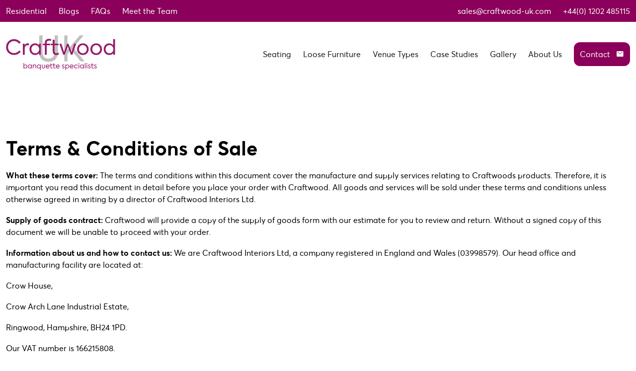

--- FILE ---
content_type: text/html; charset=UTF-8
request_url: https://www.craftwood-uk.com/terms-conditions/
body_size: 107610
content:
<!doctype html>
<html data-n-head-ssr lang="en-gb" data-n-head="%7B%22lang%22:%7B%22ssr%22:%22en-gb%22%7D%7D">
  <head>
    <meta data-n-head="ssr" charset="utf-8"><meta data-n-head="ssr" name="viewport" content="width=device-width,initial-scale=1"><meta data-n-head="ssr" name="format-detection" content="telephone=no"><meta data-n-head="ssr" name="msapplication-TileColor" content="#8b005a"><meta data-n-head="ssr" name="theme-color" content="#ffffff"><meta data-n-head="ssr" data-hid="description" name="description" content="Craftwood's Terms & Conditions page outlines the rules and guidelines for using our website and purchasing our products."><meta data-n-head="ssr" data-hid="og:title" property="og:title" content="Terms & Conditions | Terms & Conditions shopping with Craftwood"><meta data-n-head="ssr" data-hid="og:type" property="og:type" content="Website"><meta data-n-head="ssr" data-hid="og:url" property="og:url" content="https://www.craftwood-uk.com/terms-conditions/"><meta data-n-head="ssr" data-hid="og:description" property="og:description" content="Craftwood's Terms & Conditions page outlines the rules and guidelines for using our website and purchasing our products."><title>Terms & Conditions | Terms & Conditions shopping with Craftwood</title><link data-n-head="ssr" rel="apple-touch-icon" type="image/png" sizes="180x180" href="/ico/apple-touch-icon.png"><link data-n-head="ssr" rel="icon" type="image/png" sizes="32x32" href="/ico/favicon-32x32.png"><link data-n-head="ssr" rel="icon" type="image/png" sizes="16x16" href="/ico/favicon-16x16.png"><link data-n-head="ssr" rel="icon" type="image/x-icon" href="/favicon.ico"><link data-n-head="ssr" rel="manifest" href="/site.webmanifest"><link data-n-head="ssr" rel="mask-icon" href="/safari-pinned-tab.svg" color="#5bbad5"><link data-n-head="ssr" rel="stylesheet" href="https://fonts.googleapis.com/css2?family=Material+Symbols+Outlined:opsz,wght,FILL,GRAD@20..48,100..700,0..1,-50..200"><link data-n-head="ssr" rel="stylesheet" href="https://fonts.googleapis.com/css2?family=Material+Symbols+Outlined:opsz,wght,FILL,GRAD@20..48,100..700,0..1,-50..200"><link data-n-head="ssr" data-hid="canonical" rel="canonical" href="https://www.craftwood-uk.com/terms-conditions/"><link rel="preload" href="/_nuxt/cf1a334.js" as="script"><link rel="preload" href="/_nuxt/f21c025.js" as="script"><link rel="preload" href="/_nuxt/3f48542.js" as="script"><link rel="preload" href="/_nuxt/3fa28d7.js" as="script"><link rel="preload" href="/_nuxt/f65f898.js" as="script"><link rel="preload" href="/_nuxt/647a9c7.js" as="script"><link rel="preload" href="/_nuxt/9977bad.js" as="script"><link rel="preload" href="/_nuxt/6b2675e.js" as="script"><link rel="preload" href="/_nuxt/ef73d87.js" as="script"><link rel="preload" href="/_nuxt/f109297.js" as="script"><style data-vue-ssr-id="51328daa:0 a1d97d4e:0 b444f026:0 49569972:0 134565e4:0 16e9a04a:0 5f66a8c8:0 0ac820c7:0 c8723660:0 5823a792:0 cea27920:0 6ff835d3:0 b58c6250:0 51cabb4e:0">/*!
 * animate.css - https://animate.style/
 * Version - 4.1.1
 * Licensed under the MIT license - http://opensource.org/licenses/MIT
 *
 * Copyright (c) 2020 Animate.css
 */:root{--animate-duration:1s;--animate-delay:1s;--animate-repeat:1}.animate__animated{animation-duration:1s;animation-duration:var(--animate-duration);animation-fill-mode:both}.animate__animated.animate__infinite{animation-iteration-count:infinite}.animate__animated.animate__repeat-1{animation-iteration-count:1;animation-iteration-count:var(--animate-repeat)}.animate__animated.animate__repeat-2{animation-iteration-count:2;animation-iteration-count:calc(var(--animate-repeat)*2)}.animate__animated.animate__repeat-3{animation-iteration-count:3;animation-iteration-count:calc(var(--animate-repeat)*3)}.animate__animated.animate__delay-1s{animation-delay:1s;animation-delay:var(--animate-delay)}.animate__animated.animate__delay-2s{animation-delay:2s;animation-delay:calc(var(--animate-delay)*2)}.animate__animated.animate__delay-3s{animation-delay:3s;animation-delay:calc(var(--animate-delay)*3)}.animate__animated.animate__delay-4s{animation-delay:4s;animation-delay:calc(var(--animate-delay)*4)}.animate__animated.animate__delay-5s{animation-delay:5s;animation-delay:calc(var(--animate-delay)*5)}.animate__animated.animate__faster{animation-duration:.5s;animation-duration:calc(var(--animate-duration)/2)}.animate__animated.animate__fast{animation-duration:.8s;animation-duration:calc(var(--animate-duration)*.8)}.animate__animated.animate__slow{animation-duration:2s;animation-duration:calc(var(--animate-duration)*2)}.animate__animated.animate__slower{animation-duration:3s;animation-duration:calc(var(--animate-duration)*3)}@media (prefers-reduced-motion:reduce),print{.animate__animated{animation-duration:1ms!important;animation-iteration-count:1!important;transition-duration:1ms!important}.animate__animated[class*=Out]{opacity:0}}@keyframes bounce{0%,20%,53%,to{animation-timing-function:cubic-bezier(.215,.61,.355,1);transform:translateZ(0)}40%,43%{animation-timing-function:cubic-bezier(.755,.05,.855,.06);transform:translate3d(0,-30px,0) scaleY(1.1)}70%{animation-timing-function:cubic-bezier(.755,.05,.855,.06);transform:translate3d(0,-15px,0) scaleY(1.05)}80%{transform:translateZ(0) scaleY(.95);transition-timing-function:cubic-bezier(.215,.61,.355,1)}90%{transform:translate3d(0,-4px,0) scaleY(1.02)}}.animate__bounce{animation-name:bounce;transform-origin:center bottom}@keyframes flash{0%,50%,to{opacity:1}25%,75%{opacity:0}}.animate__flash{animation-name:flash}@keyframes pulse{0%{transform:scaleX(1)}50%{transform:scale3d(1.05,1.05,1.05)}to{transform:scaleX(1)}}.animate__pulse{animation-name:pulse;animation-timing-function:ease-in-out}@keyframes rubberBand{0%{transform:scaleX(1)}30%{transform:scale3d(1.25,.75,1)}40%{transform:scale3d(.75,1.25,1)}50%{transform:scale3d(1.15,.85,1)}65%{transform:scale3d(.95,1.05,1)}75%{transform:scale3d(1.05,.95,1)}to{transform:scaleX(1)}}.animate__rubberBand{animation-name:rubberBand}@keyframes shakeX{0%,to{transform:translateZ(0)}10%,30%,50%,70%,90%{transform:translate3d(-10px,0,0)}20%,40%,60%,80%{transform:translate3d(10px,0,0)}}.animate__shakeX{animation-name:shakeX}@keyframes shakeY{0%,to{transform:translateZ(0)}10%,30%,50%,70%,90%{transform:translate3d(0,-10px,0)}20%,40%,60%,80%{transform:translate3d(0,10px,0)}}.animate__shakeY{animation-name:shakeY}@keyframes headShake{0%{transform:translateX(0)}6.5%{transform:translateX(-6px) rotateY(-9deg)}18.5%{transform:translateX(5px) rotateY(7deg)}31.5%{transform:translateX(-3px) rotateY(-5deg)}43.5%{transform:translateX(2px) rotateY(3deg)}50%{transform:translateX(0)}}.animate__headShake{animation-name:headShake;animation-timing-function:ease-in-out}@keyframes swing{20%{transform:rotate(15deg)}40%{transform:rotate(-10deg)}60%{transform:rotate(5deg)}80%{transform:rotate(-5deg)}to{transform:rotate(0)}}.animate__swing{animation-name:swing;transform-origin:top center}@keyframes tada{0%{transform:scaleX(1)}10%,20%{transform:scale3d(.9,.9,.9) rotate(-3deg)}30%,50%,70%,90%{transform:scale3d(1.1,1.1,1.1) rotate(3deg)}40%,60%,80%{transform:scale3d(1.1,1.1,1.1) rotate(-3deg)}to{transform:scaleX(1)}}.animate__tada{animation-name:tada}@keyframes wobble{0%{transform:translateZ(0)}15%{transform:translate3d(-25%,0,0) rotate(-5deg)}30%{transform:translate3d(20%,0,0) rotate(3deg)}45%{transform:translate3d(-15%,0,0) rotate(-3deg)}60%{transform:translate3d(10%,0,0) rotate(2deg)}75%{transform:translate3d(-5%,0,0) rotate(-1deg)}to{transform:translateZ(0)}}.animate__wobble{animation-name:wobble}@keyframes jello{0%,11.1%,to{transform:translateZ(0)}22.2%{transform:skewX(-12.5deg) skewY(-12.5deg)}33.3%{transform:skewX(6.25deg) skewY(6.25deg)}44.4%{transform:skewX(-3.125deg) skewY(-3.125deg)}55.5%{transform:skewX(1.5625deg) skewY(1.5625deg)}66.6%{transform:skewX(-.78125deg) skewY(-.78125deg)}77.7%{transform:skewX(.390625deg) skewY(.390625deg)}88.8%{transform:skewX(-.1953125deg) skewY(-.1953125deg)}}.animate__jello{animation-name:jello;transform-origin:center}@keyframes heartBeat{0%{transform:scale(1)}14%{transform:scale(1.3)}28%{transform:scale(1)}42%{transform:scale(1.3)}70%{transform:scale(1)}}.animate__heartBeat{animation-duration:1.3s;animation-duration:calc(var(--animate-duration)*1.3);animation-name:heartBeat;animation-timing-function:ease-in-out}@keyframes backInDown{0%{opacity:.7;transform:translateY(-1200px) scale(.7)}80%{opacity:.7;transform:translateY(0) scale(.7)}to{opacity:1;transform:scale(1)}}.animate__backInDown{animation-name:backInDown}@keyframes backInLeft{0%{opacity:.7;transform:translateX(-2000px) scale(.7)}80%{opacity:.7;transform:translateX(0) scale(.7)}to{opacity:1;transform:scale(1)}}.animate__backInLeft{animation-name:backInLeft}@keyframes backInRight{0%{opacity:.7;transform:translateX(2000px) scale(.7)}80%{opacity:.7;transform:translateX(0) scale(.7)}to{opacity:1;transform:scale(1)}}.animate__backInRight{animation-name:backInRight}@keyframes backInUp{0%{opacity:.7;transform:translateY(1200px) scale(.7)}80%{opacity:.7;transform:translateY(0) scale(.7)}to{opacity:1;transform:scale(1)}}.animate__backInUp{animation-name:backInUp}@keyframes backOutDown{0%{opacity:1;transform:scale(1)}20%{opacity:.7;transform:translateY(0) scale(.7)}to{opacity:.7;transform:translateY(700px) scale(.7)}}.animate__backOutDown{animation-name:backOutDown}@keyframes backOutLeft{0%{opacity:1;transform:scale(1)}20%{opacity:.7;transform:translateX(0) scale(.7)}to{opacity:.7;transform:translateX(-2000px) scale(.7)}}.animate__backOutLeft{animation-name:backOutLeft}@keyframes backOutRight{0%{opacity:1;transform:scale(1)}20%{opacity:.7;transform:translateX(0) scale(.7)}to{opacity:.7;transform:translateX(2000px) scale(.7)}}.animate__backOutRight{animation-name:backOutRight}@keyframes backOutUp{0%{opacity:1;transform:scale(1)}20%{opacity:.7;transform:translateY(0) scale(.7)}to{opacity:.7;transform:translateY(-700px) scale(.7)}}.animate__backOutUp{animation-name:backOutUp}@keyframes bounceIn{0%,20%,40%,60%,80%,to{animation-timing-function:cubic-bezier(.215,.61,.355,1)}0%{opacity:0;transform:scale3d(.3,.3,.3)}20%{transform:scale3d(1.1,1.1,1.1)}40%{transform:scale3d(.9,.9,.9)}60%{opacity:1;transform:scale3d(1.03,1.03,1.03)}80%{transform:scale3d(.97,.97,.97)}to{opacity:1;transform:scaleX(1)}}.animate__bounceIn{animation-duration:.75s;animation-duration:calc(var(--animate-duration)*.75);animation-name:bounceIn}@keyframes bounceInDown{0%,60%,75%,90%,to{animation-timing-function:cubic-bezier(.215,.61,.355,1)}0%{opacity:0;transform:translate3d(0,-3000px,0) scaleY(3)}60%{opacity:1;transform:translate3d(0,25px,0) scaleY(.9)}75%{transform:translate3d(0,-10px,0) scaleY(.95)}90%{transform:translate3d(0,5px,0) scaleY(.985)}to{transform:translateZ(0)}}.animate__bounceInDown{animation-name:bounceInDown}@keyframes bounceInLeft{0%,60%,75%,90%,to{animation-timing-function:cubic-bezier(.215,.61,.355,1)}0%{opacity:0;transform:translate3d(-3000px,0,0) scaleX(3)}60%{opacity:1;transform:translate3d(25px,0,0) scaleX(1)}75%{transform:translate3d(-10px,0,0) scaleX(.98)}90%{transform:translate3d(5px,0,0) scaleX(.995)}to{transform:translateZ(0)}}.animate__bounceInLeft{animation-name:bounceInLeft}@keyframes bounceInRight{0%,60%,75%,90%,to{animation-timing-function:cubic-bezier(.215,.61,.355,1)}0%{opacity:0;transform:translate3d(3000px,0,0) scaleX(3)}60%{opacity:1;transform:translate3d(-25px,0,0) scaleX(1)}75%{transform:translate3d(10px,0,0) scaleX(.98)}90%{transform:translate3d(-5px,0,0) scaleX(.995)}to{transform:translateZ(0)}}.animate__bounceInRight{animation-name:bounceInRight}@keyframes bounceInUp{0%,60%,75%,90%,to{animation-timing-function:cubic-bezier(.215,.61,.355,1)}0%{opacity:0;transform:translate3d(0,3000px,0) scaleY(5)}60%{opacity:1;transform:translate3d(0,-20px,0) scaleY(.9)}75%{transform:translate3d(0,10px,0) scaleY(.95)}90%{transform:translate3d(0,-5px,0) scaleY(.985)}to{transform:translateZ(0)}}.animate__bounceInUp{animation-name:bounceInUp}@keyframes bounceOut{20%{transform:scale3d(.9,.9,.9)}50%,55%{opacity:1;transform:scale3d(1.1,1.1,1.1)}to{opacity:0;transform:scale3d(.3,.3,.3)}}.animate__bounceOut{animation-duration:.75s;animation-duration:calc(var(--animate-duration)*.75);animation-name:bounceOut}@keyframes bounceOutDown{20%{transform:translate3d(0,10px,0) scaleY(.985)}40%,45%{opacity:1;transform:translate3d(0,-20px,0) scaleY(.9)}to{opacity:0;transform:translate3d(0,2000px,0) scaleY(3)}}.animate__bounceOutDown{animation-name:bounceOutDown}@keyframes bounceOutLeft{20%{opacity:1;transform:translate3d(20px,0,0) scaleX(.9)}to{opacity:0;transform:translate3d(-2000px,0,0) scaleX(2)}}.animate__bounceOutLeft{animation-name:bounceOutLeft}@keyframes bounceOutRight{20%{opacity:1;transform:translate3d(-20px,0,0) scaleX(.9)}to{opacity:0;transform:translate3d(2000px,0,0) scaleX(2)}}.animate__bounceOutRight{animation-name:bounceOutRight}@keyframes bounceOutUp{20%{transform:translate3d(0,-10px,0) scaleY(.985)}40%,45%{opacity:1;transform:translate3d(0,20px,0) scaleY(.9)}to{opacity:0;transform:translate3d(0,-2000px,0) scaleY(3)}}.animate__bounceOutUp{animation-name:bounceOutUp}@keyframes fadeIn{0%{opacity:0}to{opacity:1}}.animate__fadeIn{animation-name:fadeIn}@keyframes fadeInDown{0%{opacity:0;transform:translate3d(0,-100%,0)}to{opacity:1;transform:translateZ(0)}}.animate__fadeInDown{animation-name:fadeInDown}@keyframes fadeInDownBig{0%{opacity:0;transform:translate3d(0,-2000px,0)}to{opacity:1;transform:translateZ(0)}}.animate__fadeInDownBig{animation-name:fadeInDownBig}@keyframes fadeInLeft{0%{opacity:0;transform:translate3d(-100%,0,0)}to{opacity:1;transform:translateZ(0)}}.animate__fadeInLeft{animation-name:fadeInLeft}@keyframes fadeInLeftBig{0%{opacity:0;transform:translate3d(-2000px,0,0)}to{opacity:1;transform:translateZ(0)}}.animate__fadeInLeftBig{animation-name:fadeInLeftBig}@keyframes fadeInRight{0%{opacity:0;transform:translate3d(100%,0,0)}to{opacity:1;transform:translateZ(0)}}.animate__fadeInRight{animation-name:fadeInRight}@keyframes fadeInRightBig{0%{opacity:0;transform:translate3d(2000px,0,0)}to{opacity:1;transform:translateZ(0)}}.animate__fadeInRightBig{animation-name:fadeInRightBig}@keyframes fadeInUp{0%{opacity:0;transform:translate3d(0,100%,0)}to{opacity:1;transform:translateZ(0)}}.animate__fadeInUp{animation-name:fadeInUp}@keyframes fadeInUpBig{0%{opacity:0;transform:translate3d(0,2000px,0)}to{opacity:1;transform:translateZ(0)}}.animate__fadeInUpBig{animation-name:fadeInUpBig}@keyframes fadeInTopLeft{0%{opacity:0;transform:translate3d(-100%,-100%,0)}to{opacity:1;transform:translateZ(0)}}.animate__fadeInTopLeft{animation-name:fadeInTopLeft}@keyframes fadeInTopRight{0%{opacity:0;transform:translate3d(100%,-100%,0)}to{opacity:1;transform:translateZ(0)}}.animate__fadeInTopRight{animation-name:fadeInTopRight}@keyframes fadeInBottomLeft{0%{opacity:0;transform:translate3d(-100%,100%,0)}to{opacity:1;transform:translateZ(0)}}.animate__fadeInBottomLeft{animation-name:fadeInBottomLeft}@keyframes fadeInBottomRight{0%{opacity:0;transform:translate3d(100%,100%,0)}to{opacity:1;transform:translateZ(0)}}.animate__fadeInBottomRight{animation-name:fadeInBottomRight}@keyframes fadeOut{0%{opacity:1}to{opacity:0}}.animate__fadeOut{animation-name:fadeOut}@keyframes fadeOutDown{0%{opacity:1}to{opacity:0;transform:translate3d(0,100%,0)}}.animate__fadeOutDown{animation-name:fadeOutDown}@keyframes fadeOutDownBig{0%{opacity:1}to{opacity:0;transform:translate3d(0,2000px,0)}}.animate__fadeOutDownBig{animation-name:fadeOutDownBig}@keyframes fadeOutLeft{0%{opacity:1}to{opacity:0;transform:translate3d(-100%,0,0)}}.animate__fadeOutLeft{animation-name:fadeOutLeft}@keyframes fadeOutLeftBig{0%{opacity:1}to{opacity:0;transform:translate3d(-2000px,0,0)}}.animate__fadeOutLeftBig{animation-name:fadeOutLeftBig}@keyframes fadeOutRight{0%{opacity:1}to{opacity:0;transform:translate3d(100%,0,0)}}.animate__fadeOutRight{animation-name:fadeOutRight}@keyframes fadeOutRightBig{0%{opacity:1}to{opacity:0;transform:translate3d(2000px,0,0)}}.animate__fadeOutRightBig{animation-name:fadeOutRightBig}@keyframes fadeOutUp{0%{opacity:1}to{opacity:0;transform:translate3d(0,-100%,0)}}.animate__fadeOutUp{animation-name:fadeOutUp}@keyframes fadeOutUpBig{0%{opacity:1}to{opacity:0;transform:translate3d(0,-2000px,0)}}.animate__fadeOutUpBig{animation-name:fadeOutUpBig}@keyframes fadeOutTopLeft{0%{opacity:1;transform:translateZ(0)}to{opacity:0;transform:translate3d(-100%,-100%,0)}}.animate__fadeOutTopLeft{animation-name:fadeOutTopLeft}@keyframes fadeOutTopRight{0%{opacity:1;transform:translateZ(0)}to{opacity:0;transform:translate3d(100%,-100%,0)}}.animate__fadeOutTopRight{animation-name:fadeOutTopRight}@keyframes fadeOutBottomRight{0%{opacity:1;transform:translateZ(0)}to{opacity:0;transform:translate3d(100%,100%,0)}}.animate__fadeOutBottomRight{animation-name:fadeOutBottomRight}@keyframes fadeOutBottomLeft{0%{opacity:1;transform:translateZ(0)}to{opacity:0;transform:translate3d(-100%,100%,0)}}.animate__fadeOutBottomLeft{animation-name:fadeOutBottomLeft}@keyframes flip{0%{animation-timing-function:ease-out;transform:perspective(400px) scaleX(1) translateZ(0) rotateY(-1turn)}40%{animation-timing-function:ease-out;transform:perspective(400px) scaleX(1) translateZ(150px) rotateY(-190deg)}50%{animation-timing-function:ease-in;transform:perspective(400px) scaleX(1) translateZ(150px) rotateY(-170deg)}80%{animation-timing-function:ease-in;transform:perspective(400px) scale3d(.95,.95,.95) translateZ(0) rotateY(0)}to{animation-timing-function:ease-in;transform:perspective(400px) scaleX(1) translateZ(0) rotateY(0)}}.animate__animated.animate__flip{animation-name:flip;backface-visibility:visible}@keyframes flipInX{0%{animation-timing-function:ease-in;opacity:0;transform:perspective(400px) rotateX(90deg)}40%{animation-timing-function:ease-in;transform:perspective(400px) rotateX(-20deg)}60%{opacity:1;transform:perspective(400px) rotateX(10deg)}80%{transform:perspective(400px) rotateX(-5deg)}to{transform:perspective(400px)}}.animate__flipInX{animation-name:flipInX;backface-visibility:visible!important}@keyframes flipInY{0%{animation-timing-function:ease-in;opacity:0;transform:perspective(400px) rotateY(90deg)}40%{animation-timing-function:ease-in;transform:perspective(400px) rotateY(-20deg)}60%{opacity:1;transform:perspective(400px) rotateY(10deg)}80%{transform:perspective(400px) rotateY(-5deg)}to{transform:perspective(400px)}}.animate__flipInY{animation-name:flipInY;backface-visibility:visible!important}@keyframes flipOutX{0%{transform:perspective(400px)}30%{opacity:1;transform:perspective(400px) rotateX(-20deg)}to{opacity:0;transform:perspective(400px) rotateX(90deg)}}.animate__flipOutX{animation-duration:.75s;animation-duration:calc(var(--animate-duration)*.75);animation-name:flipOutX;backface-visibility:visible!important}@keyframes flipOutY{0%{transform:perspective(400px)}30%{opacity:1;transform:perspective(400px) rotateY(-15deg)}to{opacity:0;transform:perspective(400px) rotateY(90deg)}}.animate__flipOutY{animation-duration:.75s;animation-duration:calc(var(--animate-duration)*.75);animation-name:flipOutY;backface-visibility:visible!important}@keyframes lightSpeedInRight{0%{opacity:0;transform:translate3d(100%,0,0) skewX(-30deg)}60%{opacity:1;transform:skewX(20deg)}80%{transform:skewX(-5deg)}to{transform:translateZ(0)}}.animate__lightSpeedInRight{animation-name:lightSpeedInRight;animation-timing-function:ease-out}@keyframes lightSpeedInLeft{0%{opacity:0;transform:translate3d(-100%,0,0) skewX(30deg)}60%{opacity:1;transform:skewX(-20deg)}80%{transform:skewX(5deg)}to{transform:translateZ(0)}}.animate__lightSpeedInLeft{animation-name:lightSpeedInLeft;animation-timing-function:ease-out}@keyframes lightSpeedOutRight{0%{opacity:1}to{opacity:0;transform:translate3d(100%,0,0) skewX(30deg)}}.animate__lightSpeedOutRight{animation-name:lightSpeedOutRight;animation-timing-function:ease-in}@keyframes lightSpeedOutLeft{0%{opacity:1}to{opacity:0;transform:translate3d(-100%,0,0) skewX(-30deg)}}.animate__lightSpeedOutLeft{animation-name:lightSpeedOutLeft;animation-timing-function:ease-in}@keyframes rotateIn{0%{opacity:0;transform:rotate(-200deg)}to{opacity:1;transform:translateZ(0)}}.animate__rotateIn{animation-name:rotateIn;transform-origin:center}@keyframes rotateInDownLeft{0%{opacity:0;transform:rotate(-45deg)}to{opacity:1;transform:translateZ(0)}}.animate__rotateInDownLeft{animation-name:rotateInDownLeft;transform-origin:left bottom}@keyframes rotateInDownRight{0%{opacity:0;transform:rotate(45deg)}to{opacity:1;transform:translateZ(0)}}.animate__rotateInDownRight{animation-name:rotateInDownRight;transform-origin:right bottom}@keyframes rotateInUpLeft{0%{opacity:0;transform:rotate(45deg)}to{opacity:1;transform:translateZ(0)}}.animate__rotateInUpLeft{animation-name:rotateInUpLeft;transform-origin:left bottom}@keyframes rotateInUpRight{0%{opacity:0;transform:rotate(-90deg)}to{opacity:1;transform:translateZ(0)}}.animate__rotateInUpRight{animation-name:rotateInUpRight;transform-origin:right bottom}@keyframes rotateOut{0%{opacity:1}to{opacity:0;transform:rotate(200deg)}}.animate__rotateOut{animation-name:rotateOut;transform-origin:center}@keyframes rotateOutDownLeft{0%{opacity:1}to{opacity:0;transform:rotate(45deg)}}.animate__rotateOutDownLeft{animation-name:rotateOutDownLeft;transform-origin:left bottom}@keyframes rotateOutDownRight{0%{opacity:1}to{opacity:0;transform:rotate(-45deg)}}.animate__rotateOutDownRight{animation-name:rotateOutDownRight;transform-origin:right bottom}@keyframes rotateOutUpLeft{0%{opacity:1}to{opacity:0;transform:rotate(-45deg)}}.animate__rotateOutUpLeft{animation-name:rotateOutUpLeft;transform-origin:left bottom}@keyframes rotateOutUpRight{0%{opacity:1}to{opacity:0;transform:rotate(90deg)}}.animate__rotateOutUpRight{animation-name:rotateOutUpRight;transform-origin:right bottom}@keyframes hinge{0%{animation-timing-function:ease-in-out}20%,60%{animation-timing-function:ease-in-out;transform:rotate(80deg)}40%,80%{animation-timing-function:ease-in-out;opacity:1;transform:rotate(60deg)}to{opacity:0;transform:translate3d(0,700px,0)}}.animate__hinge{animation-duration:2s;animation-duration:calc(var(--animate-duration)*2);animation-name:hinge;transform-origin:top left}@keyframes jackInTheBox{0%{opacity:0;transform:scale(.1) rotate(30deg);transform-origin:center bottom}50%{transform:rotate(-10deg)}70%{transform:rotate(3deg)}to{opacity:1;transform:scale(1)}}.animate__jackInTheBox{animation-name:jackInTheBox}@keyframes rollIn{0%{opacity:0;transform:translate3d(-100%,0,0) rotate(-120deg)}to{opacity:1;transform:translateZ(0)}}.animate__rollIn{animation-name:rollIn}@keyframes rollOut{0%{opacity:1}to{opacity:0;transform:translate3d(100%,0,0) rotate(120deg)}}.animate__rollOut{animation-name:rollOut}@keyframes zoomIn{0%{opacity:0;transform:scale3d(.3,.3,.3)}50%{opacity:1}}.animate__zoomIn{animation-name:zoomIn}@keyframes zoomInDown{0%{animation-timing-function:cubic-bezier(.55,.055,.675,.19);opacity:0;transform:scale3d(.1,.1,.1) translate3d(0,-1000px,0)}60%{animation-timing-function:cubic-bezier(.175,.885,.32,1);opacity:1;transform:scale3d(.475,.475,.475) translate3d(0,60px,0)}}.animate__zoomInDown{animation-name:zoomInDown}@keyframes zoomInLeft{0%{animation-timing-function:cubic-bezier(.55,.055,.675,.19);opacity:0;transform:scale3d(.1,.1,.1) translate3d(-1000px,0,0)}60%{animation-timing-function:cubic-bezier(.175,.885,.32,1);opacity:1;transform:scale3d(.475,.475,.475) translate3d(10px,0,0)}}.animate__zoomInLeft{animation-name:zoomInLeft}@keyframes zoomInRight{0%{animation-timing-function:cubic-bezier(.55,.055,.675,.19);opacity:0;transform:scale3d(.1,.1,.1) translate3d(1000px,0,0)}60%{animation-timing-function:cubic-bezier(.175,.885,.32,1);opacity:1;transform:scale3d(.475,.475,.475) translate3d(-10px,0,0)}}.animate__zoomInRight{animation-name:zoomInRight}@keyframes zoomInUp{0%{animation-timing-function:cubic-bezier(.55,.055,.675,.19);opacity:0;transform:scale3d(.1,.1,.1) translate3d(0,1000px,0)}60%{animation-timing-function:cubic-bezier(.175,.885,.32,1);opacity:1;transform:scale3d(.475,.475,.475) translate3d(0,-60px,0)}}.animate__zoomInUp{animation-name:zoomInUp}@keyframes zoomOut{0%{opacity:1}50%{opacity:0;transform:scale3d(.3,.3,.3)}to{opacity:0}}.animate__zoomOut{animation-name:zoomOut}@keyframes zoomOutDown{40%{animation-timing-function:cubic-bezier(.55,.055,.675,.19);opacity:1;transform:scale3d(.475,.475,.475) translate3d(0,-60px,0)}to{animation-timing-function:cubic-bezier(.175,.885,.32,1);opacity:0;transform:scale3d(.1,.1,.1) translate3d(0,2000px,0)}}.animate__zoomOutDown{animation-name:zoomOutDown;transform-origin:center bottom}@keyframes zoomOutLeft{40%{opacity:1;transform:scale3d(.475,.475,.475) translate3d(42px,0,0)}to{opacity:0;transform:scale(.1) translate3d(-2000px,0,0)}}.animate__zoomOutLeft{animation-name:zoomOutLeft;transform-origin:left center}@keyframes zoomOutRight{40%{opacity:1;transform:scale3d(.475,.475,.475) translate3d(-42px,0,0)}to{opacity:0;transform:scale(.1) translate3d(2000px,0,0)}}.animate__zoomOutRight{animation-name:zoomOutRight;transform-origin:right center}@keyframes zoomOutUp{40%{animation-timing-function:cubic-bezier(.55,.055,.675,.19);opacity:1;transform:scale3d(.475,.475,.475) translate3d(0,60px,0)}to{animation-timing-function:cubic-bezier(.175,.885,.32,1);opacity:0;transform:scale3d(.1,.1,.1) translate3d(0,-2000px,0)}}.animate__zoomOutUp{animation-name:zoomOutUp;transform-origin:center bottom}@keyframes slideInDown{0%{transform:translate3d(0,-100%,0);visibility:visible}to{transform:translateZ(0)}}.animate__slideInDown{animation-name:slideInDown}@keyframes slideInLeft{0%{transform:translate3d(-100%,0,0);visibility:visible}to{transform:translateZ(0)}}.animate__slideInLeft{animation-name:slideInLeft}@keyframes slideInRight{0%{transform:translate3d(100%,0,0);visibility:visible}to{transform:translateZ(0)}}.animate__slideInRight{animation-name:slideInRight}@keyframes slideInUp{0%{transform:translate3d(0,100%,0);visibility:visible}to{transform:translateZ(0)}}.animate__slideInUp{animation-name:slideInUp}@keyframes slideOutDown{0%{transform:translateZ(0)}to{transform:translate3d(0,100%,0);visibility:hidden}}.animate__slideOutDown{animation-name:slideOutDown}@keyframes slideOutLeft{0%{transform:translateZ(0)}to{transform:translate3d(-100%,0,0);visibility:hidden}}.animate__slideOutLeft{animation-name:slideOutLeft}@keyframes slideOutRight{0%{transform:translateZ(0)}to{transform:translate3d(100%,0,0);visibility:hidden}}.animate__slideOutRight{animation-name:slideOutRight}@keyframes slideOutUp{0%{transform:translateZ(0)}to{transform:translate3d(0,-100%,0);visibility:hidden}}.animate__slideOutUp{animation-name:slideOutUp}.slick-track[data-v-e4caeaf8]{display:block;left:0;position:relative;top:0;transform:translateZ(0)}.slick-track.slick-center[data-v-e4caeaf8]{margin-left:auto;margin-right:auto}.slick-track[data-v-e4caeaf8]:after,.slick-track[data-v-e4caeaf8]:before{content:"";display:table}.slick-track[data-v-e4caeaf8]:after{clear:both}.slick-loading .slick-track[data-v-e4caeaf8]{visibility:hidden}.slick-slide[data-v-e4caeaf8]{display:none;float:left;height:100%;min-height:1px}[dir=rtl] .slick-slide[data-v-e4caeaf8]{float:right}.slick-slide img[data-v-e4caeaf8]{display:block}.slick-slide.slick-loading img[data-v-e4caeaf8]{display:none}.slick-slide.dragging img[data-v-e4caeaf8]{pointer-events:none}.slick-initialized .slick-slide[data-v-e4caeaf8]{display:block}.slick-loading .slick-slide[data-v-e4caeaf8]{visibility:hidden}.slick-vertical .slick-slide[data-v-e4caeaf8]{border:1px solid transparent;display:block;height:auto}.slick-arrow.slick-hidden[data-v-21137603]{display:none}.slick-slider[data-v-3d1a4f76]{box-sizing:border-box;display:block;position:relative;-webkit-user-select:none;-moz-user-select:none;user-select:none;-webkit-touch-callout:none;touch-action:pan-y;-khtml-user-select:none;-webkit-tap-highlight-color:transparent}.slick-list[data-v-3d1a4f76]{display:block;margin:0;overflow:hidden;padding:0;position:relative;transform:translateZ(0)}.slick-list[data-v-3d1a4f76]:focus{outline:0}.slick-list.dragging[data-v-3d1a4f76]{cursor:pointer;cursor:hand}fieldset[disabled] .multiselect{pointer-events:none}.multiselect__spinner{background:#fff;display:block;height:38px;position:absolute;right:1px;top:1px;width:40px}.multiselect__spinner:after,.multiselect__spinner:before{border:2px solid transparent;border-radius:100%;border-top-color:#41b883;box-shadow:0 0 0 1px transparent;content:"";height:16px;left:50%;margin:-8px 0 0 -8px;position:absolute;top:50%;width:16px}.multiselect__spinner:before{animation:spinning 2.4s cubic-bezier(.41,.26,.2,.62);animation-iteration-count:infinite}.multiselect__spinner:after{animation:spinning 2.4s cubic-bezier(.51,.09,.21,.8);animation-iteration-count:infinite}.multiselect__loading-enter-active,.multiselect__loading-leave-active{opacity:1;transition:opacity .4s ease-in-out}.multiselect__loading-enter,.multiselect__loading-leave-active{opacity:0}.multiselect,.multiselect__input,.multiselect__single{font-family:inherit;font-size:16px;touch-action:manipulation}.multiselect{box-sizing:content-box;color:#35495e;display:block;min-height:40px;position:relative;text-align:left;width:100%}.multiselect *{box-sizing:border-box}.multiselect:focus{outline:0}.multiselect--disabled{background:#ededed;opacity:.6;pointer-events:none}.multiselect--active{z-index:50}.multiselect--active:not(.multiselect--above) .multiselect__current,.multiselect--active:not(.multiselect--above) .multiselect__input,.multiselect--active:not(.multiselect--above) .multiselect__tags{border-bottom-left-radius:0;border-bottom-right-radius:0}.multiselect--active .multiselect__select{transform:rotate(180deg)}.multiselect--above.multiselect--active .multiselect__current,.multiselect--above.multiselect--active .multiselect__input,.multiselect--above.multiselect--active .multiselect__tags{border-top-left-radius:0;border-top-right-radius:0}.multiselect__input,.multiselect__single{background:#fff;border:none;border-radius:5px;box-sizing:border-box;display:inline-block;line-height:20px;margin-bottom:8px;min-height:20px;padding:0 0 0 5px;position:relative;transition:border .1s ease;vertical-align:top;width:100%}.multiselect__input::-moz-placeholder{color:#35495e}.multiselect__input::placeholder{color:#35495e}.multiselect__tag~.multiselect__input,.multiselect__tag~.multiselect__single{width:auto}.multiselect__input:hover,.multiselect__single:hover{border-color:#cfcfcf}.multiselect__input:focus,.multiselect__single:focus{border-color:#a8a8a8;outline:0}.multiselect__single{margin-bottom:8px;padding-left:5px}.multiselect__tags-wrap{display:inline}.multiselect__tags{background:#fff;border:1px solid #e8e8e8;border-radius:5px;display:block;font-size:14px;min-height:40px;padding:8px 40px 0 8px}.multiselect__tag{background:#41b883;border-radius:5px;color:#fff;display:inline-block;line-height:1;margin-bottom:5px;margin-right:10px;max-width:100%;overflow:hidden;padding:4px 26px 4px 10px;position:relative;text-overflow:ellipsis;white-space:nowrap}.multiselect__tag-icon{border-radius:5px;bottom:0;cursor:pointer;font-style:normal;font-weight:700;line-height:22px;margin-left:7px;position:absolute;right:0;text-align:center;top:0;transition:all .2s ease;width:22px}.multiselect__tag-icon:after{color:#266d4d;content:"\D7";font-size:14px}.multiselect__tag-icon:focus,.multiselect__tag-icon:hover{background:#369a6e}.multiselect__tag-icon:focus:after,.multiselect__tag-icon:hover:after{color:#fff}.multiselect__current{border:1px solid #e8e8e8;border-radius:5px;min-height:40px;overflow:hidden;padding:8px 30px 0 12px;white-space:nowrap}.multiselect__current,.multiselect__select{box-sizing:border-box;cursor:pointer;display:block;line-height:16px;margin:0;-webkit-text-decoration:none;text-decoration:none}.multiselect__select{height:38px;padding:4px 8px;position:absolute;right:1px;text-align:center;top:1px;transition:transform .2s ease;width:40px}.multiselect__select:before{border-color:#999 transparent transparent;border-style:solid;border-width:5px 5px 0;color:#999;content:"";margin-top:4px;position:relative;right:0;top:65%}.multiselect__placeholder{color:#adadad;display:inline-block;margin-bottom:10px;padding-top:2px}.multiselect--active .multiselect__placeholder{display:none}.multiselect__content-wrapper{background:#fff;border:1px solid #e8e8e8;border-bottom-left-radius:5px;border-bottom-right-radius:5px;border-top:none;display:block;max-height:240px;overflow:auto;position:absolute;width:100%;z-index:50;-webkit-overflow-scrolling:touch}.multiselect__content{display:inline-block;list-style:none;margin:0;min-width:100%;padding:0;vertical-align:top}.multiselect--above .multiselect__content-wrapper{border-bottom:none;border-bottom-left-radius:0;border-bottom-right-radius:0;border-top:1px solid #e8e8e8;border-top-left-radius:5px;border-top-right-radius:5px;bottom:100%}.multiselect__content::webkit-scrollbar{display:none}.multiselect__element{display:block}.multiselect__option{cursor:pointer;display:block;line-height:16px;min-height:40px;padding:12px;position:relative;-webkit-text-decoration:none;text-decoration:none;text-transform:none;vertical-align:middle;white-space:nowrap}.multiselect__option:after{font-size:13px;line-height:40px;padding-left:20px;padding-right:12px;position:absolute;right:0;top:0}.multiselect__option--highlight{background:#41b883;color:#fff;outline:0}.multiselect__option--highlight:after{background:#41b883;color:#fff;content:attr(data-select)}.multiselect__option--selected{background:#f3f3f3;color:#35495e;font-weight:700}.multiselect__option--selected:after{background:inherit;color:silver;content:attr(data-selected)}.multiselect__option--selected.multiselect__option--highlight{background:#ff6a6a;color:#fff}.multiselect__option--selected.multiselect__option--highlight:after{background:#ff6a6a;color:#fff;content:attr(data-deselect)}.multiselect--disabled .multiselect__current,.multiselect--disabled .multiselect__select{background:#ededed;color:#a6a6a6}.multiselect__option--disabled{background:#ededed!important;color:#a6a6a6!important;cursor:text;pointer-events:none}.multiselect__option--group{background:#ededed;color:#35495e}.multiselect__option--group.multiselect__option--highlight{background:#35495e;color:#fff}.multiselect__option--group.multiselect__option--highlight:after{background:#35495e}.multiselect__option--disabled.multiselect__option--highlight{background:#dedede}.multiselect__option--group-selected.multiselect__option--highlight{background:#ff6a6a;color:#fff}.multiselect__option--group-selected.multiselect__option--highlight:after{background:#ff6a6a;color:#fff;content:attr(data-deselect)}.multiselect-enter-active,.multiselect-leave-active{transition:all .15s ease}.multiselect-enter,.multiselect-leave-active{opacity:0}.multiselect__strong{display:inline-block;line-height:20px;margin-bottom:8px;vertical-align:top}[dir=rtl] .multiselect{text-align:right}[dir=rtl] .multiselect__select{left:1px;right:auto}[dir=rtl] .multiselect__tags{padding:8px 8px 0 40px}[dir=rtl] .multiselect__content{text-align:right}[dir=rtl] .multiselect__option:after{left:0;right:auto}[dir=rtl] .multiselect__clear{left:12px;right:auto}[dir=rtl] .multiselect__spinner{left:1px;right:auto}@keyframes spinning{0%{transform:rotate(0)}to{transform:rotate(2turn)}}a,abbr,acronym,address,applet,article,aside,audio,b,big,blockquote,body,canvas,caption,center,cite,code,dd,del,details,dfn,div,dl,dt,em,embed,fieldset,figcaption,figure,footer,form,h1,h2,h3,h4,h5,h6,header,hgroup,html,i,iframe,img,ins,kbd,label,legend,li,mark,menu,nav,object,ol,output,p,pre,q,ruby,s,samp,section,small,span,strike,strong,sub,summary,sup,table,tbody,td,tfoot,th,thead,time,tr,tt,u,ul,var,video{border:0;font-size:100%;font:inherit;margin:0;padding:0;vertical-align:baseline}article,aside,details,figcaption,figure,footer,header,hgroup,menu,nav,section{display:block}body{line-height:1}ol,ul{list-style:none}blockquote,q{quotes:none}blockquote:after,blockquote:before,q:after,q:before{content:"";content:none}table{border-collapse:collapse;border-spacing:0}@font-face{font-family:avertastd;font-style:normal;font-weight:400;src:url(/fonts/avertastd/regular.woff2) format("woff2"),url(/fonts/avertastd/regular.woff) format("woff")}@font-face{font-family:avertastd;font-style:normal;font-weight:700;src:url(/fonts/avertastd/bold.woff2) format("woff2"),url(/fonts/avertastd/bold.woff) format("woff")}@font-face{font-family:avertastd;font-style:normal;font-weight:500;src:url(/fonts/avertastd/semibold.woff2) format("woff2"),url(/fonts/avertastd/semibold.woff) format("woff")}body,html{font-family:avertastd;font-size:16px;line-height:24px}.material-symbols-outlined{font-variation-settings:"FILL" 0,"wght" 400,"GRAD" 0,"opsz" 48}.material-symbols-outlined--filled{font-variation-settings:"FILL" 1,"wght" 400,"GRAD" 0,"opsz" 48}.text-white{color:#fff}.ani-delay--100{animation-delay:.1s}.ani-delay--200{animation-delay:.2s}.ani-delay--300{animation-delay:.3s}.ani-delay--400{animation-delay:.4s}.ani-delay--500{animation-delay:.5s}.ani-delay--600{animation-delay:.6s}.ani-delay--700{animation-delay:.7s}.ani-delay--800{animation-delay:.8s}.ani-delay--900{animation-delay:.9s}.ani-delay--1000{animation-delay:1s}@keyframes scalePulse{45%{transform:translate(-50%,-50%) scale(1.5)}70%{transform:translate(-50%,-50%) scale(.9)}to{transform:translate(-50%,-50%) scale(1)}}@keyframes pulseClose{to{transform:translate(-50%,-50%) scale(0)}}.cw-animate__animated{opacity:0}.slick-current .cw-animate__animated{animation-duration:1s;animation-fill-mode:both}.slick-current .cw-animate__fadeInUp{animation-name:fadeInUp}.slick-current .cw-animate__fadeIn{animation-name:fadeIn}.slick-current .cw-animate__fadeInLeft{animation-name:fadeInLeft}.slick-current .cw-animate__fadeInRight{animation-name:fadeInRight}html{box-sizing:border-box;-ms-overflow-style:scrollbar}*,:after,:before{box-sizing:inherit}.container-fluid{margin-left:auto;margin-right:auto;max-width:1320px;padding-left:12px;padding-right:12px;width:100%}.row{display:flex;flex-wrap:wrap;margin-left:-12px;margin-right:-12px}.no-gutters{margin-left:0;margin-right:0}.no-gutters>.col,.no-gutters>[class*=col-]{padding-left:0;padding-right:0}.col,.col-1,.col-10,.col-11,.col-12,.col-2,.col-3,.col-4,.col-5,.col-6,.col-7,.col-8,.col-9,.col-auto,.col-lg,.col-lg-1,.col-lg-10,.col-lg-11,.col-lg-12,.col-lg-2,.col-lg-3,.col-lg-4,.col-lg-5,.col-lg-6,.col-lg-7,.col-lg-8,.col-lg-9,.col-lg-auto,.col-md,.col-md-1,.col-md-10,.col-md-11,.col-md-12,.col-md-2,.col-md-3,.col-md-4,.col-md-5,.col-md-6,.col-md-7,.col-md-8,.col-md-9,.col-md-auto,.col-sm,.col-sm-1,.col-sm-10,.col-sm-11,.col-sm-12,.col-sm-2,.col-sm-3,.col-sm-4,.col-sm-5,.col-sm-6,.col-sm-7,.col-sm-8,.col-sm-9,.col-sm-auto,.col-xl,.col-xl-1,.col-xl-10,.col-xl-11,.col-xl-12,.col-xl-2,.col-xl-3,.col-xl-4,.col-xl-5,.col-xl-6,.col-xl-7,.col-xl-8,.col-xl-9,.col-xl-auto{padding-left:12px;padding-right:12px;position:relative;width:100%}.col{flex-basis:0;flex-grow:1;max-width:100%}.row-cols-1>*{flex:0 0 100%;max-width:100%}.row-cols-2>*{flex:0 0 50%;max-width:50%}.row-cols-3>*{flex:0 0 33.333333%;max-width:33.333333%}.row-cols-4>*{flex:0 0 25%;max-width:25%}.row-cols-5>*{flex:0 0 20%;max-width:20%}.row-cols-6>*{flex:0 0 16.666667%;max-width:16.666667%}.col-auto{flex:0 0 auto;max-width:100%;width:auto}.col-1{flex:0 0 8.333333%;max-width:8.333333%}.col-2{flex:0 0 16.666667%;max-width:16.666667%}.col-3{flex:0 0 25%;max-width:25%}.col-4{flex:0 0 33.333333%;max-width:33.333333%}.col-5{flex:0 0 41.666667%;max-width:41.666667%}.col-6{flex:0 0 50%;max-width:50%}.col-7{flex:0 0 58.333333%;max-width:58.333333%}.col-8{flex:0 0 66.666667%;max-width:66.666667%}.col-9{flex:0 0 75%;max-width:75%}.col-10{flex:0 0 83.333333%;max-width:83.333333%}.col-11{flex:0 0 91.666667%;max-width:91.666667%}.col-12{flex:0 0 100%;max-width:100%}.order-first{order:-1}.order-last{order:13}.order-0{order:0}.order-1{order:1}.order-2{order:2}.order-3{order:3}.order-4{order:4}.order-5{order:5}.order-6{order:6}.order-7{order:7}.order-8{order:8}.order-9{order:9}.order-10{order:10}.order-11{order:11}.order-12{order:12}.offset-1{margin-left:8.333333%}.offset-2{margin-left:16.666667%}.offset-3{margin-left:25%}.offset-4{margin-left:33.333333%}.offset-5{margin-left:41.666667%}.offset-6{margin-left:50%}.offset-7{margin-left:58.333333%}.offset-8{margin-left:66.666667%}.offset-9{margin-left:75%}.offset-10{margin-left:83.333333%}.offset-11{margin-left:91.666667%}@media(min-width:576px){.col-sm{flex-basis:0;flex-grow:1;max-width:100%}.row-cols-sm-1>*{flex:0 0 100%;max-width:100%}.row-cols-sm-2>*{flex:0 0 50%;max-width:50%}.row-cols-sm-3>*{flex:0 0 33.333333%;max-width:33.333333%}.row-cols-sm-4>*{flex:0 0 25%;max-width:25%}.row-cols-sm-5>*{flex:0 0 20%;max-width:20%}.row-cols-sm-6>*{flex:0 0 16.666667%;max-width:16.666667%}.col-sm-auto{flex:0 0 auto;max-width:100%;width:auto}.col-sm-1{flex:0 0 8.333333%;max-width:8.333333%}.col-sm-2{flex:0 0 16.666667%;max-width:16.666667%}.col-sm-3{flex:0 0 25%;max-width:25%}.col-sm-4{flex:0 0 33.333333%;max-width:33.333333%}.col-sm-5{flex:0 0 41.666667%;max-width:41.666667%}.col-sm-6{flex:0 0 50%;max-width:50%}.col-sm-7{flex:0 0 58.333333%;max-width:58.333333%}.col-sm-8{flex:0 0 66.666667%;max-width:66.666667%}.col-sm-9{flex:0 0 75%;max-width:75%}.col-sm-10{flex:0 0 83.333333%;max-width:83.333333%}.col-sm-11{flex:0 0 91.666667%;max-width:91.666667%}.col-sm-12{flex:0 0 100%;max-width:100%}.order-sm-first{order:-1}.order-sm-last{order:13}.order-sm-0{order:0}.order-sm-1{order:1}.order-sm-2{order:2}.order-sm-3{order:3}.order-sm-4{order:4}.order-sm-5{order:5}.order-sm-6{order:6}.order-sm-7{order:7}.order-sm-8{order:8}.order-sm-9{order:9}.order-sm-10{order:10}.order-sm-11{order:11}.order-sm-12{order:12}.offset-sm-0{margin-left:0}.offset-sm-1{margin-left:8.333333%}.offset-sm-2{margin-left:16.666667%}.offset-sm-3{margin-left:25%}.offset-sm-4{margin-left:33.333333%}.offset-sm-5{margin-left:41.666667%}.offset-sm-6{margin-left:50%}.offset-sm-7{margin-left:58.333333%}.offset-sm-8{margin-left:66.666667%}.offset-sm-9{margin-left:75%}.offset-sm-10{margin-left:83.333333%}.offset-sm-11{margin-left:91.666667%}}@media(min-width:768px){.col-md{flex-basis:0;flex-grow:1;max-width:100%}.row-cols-md-1>*{flex:0 0 100%;max-width:100%}.row-cols-md-2>*{flex:0 0 50%;max-width:50%}.row-cols-md-3>*{flex:0 0 33.333333%;max-width:33.333333%}.row-cols-md-4>*{flex:0 0 25%;max-width:25%}.row-cols-md-5>*{flex:0 0 20%;max-width:20%}.row-cols-md-6>*{flex:0 0 16.666667%;max-width:16.666667%}.col-md-auto{flex:0 0 auto;max-width:100%;width:auto}.col-md-1{flex:0 0 8.333333%;max-width:8.333333%}.col-md-2{flex:0 0 16.666667%;max-width:16.666667%}.col-md-3{flex:0 0 25%;max-width:25%}.col-md-4{flex:0 0 33.333333%;max-width:33.333333%}.col-md-5{flex:0 0 41.666667%;max-width:41.666667%}.col-md-6{flex:0 0 50%;max-width:50%}.col-md-7{flex:0 0 58.333333%;max-width:58.333333%}.col-md-8{flex:0 0 66.666667%;max-width:66.666667%}.col-md-9{flex:0 0 75%;max-width:75%}.col-md-10{flex:0 0 83.333333%;max-width:83.333333%}.col-md-11{flex:0 0 91.666667%;max-width:91.666667%}.col-md-12{flex:0 0 100%;max-width:100%}.order-md-first{order:-1}.order-md-last{order:13}.order-md-0{order:0}.order-md-1{order:1}.order-md-2{order:2}.order-md-3{order:3}.order-md-4{order:4}.order-md-5{order:5}.order-md-6{order:6}.order-md-7{order:7}.order-md-8{order:8}.order-md-9{order:9}.order-md-10{order:10}.order-md-11{order:11}.order-md-12{order:12}.offset-md-0{margin-left:0}.offset-md-1{margin-left:8.333333%}.offset-md-2{margin-left:16.666667%}.offset-md-3{margin-left:25%}.offset-md-4{margin-left:33.333333%}.offset-md-5{margin-left:41.666667%}.offset-md-6{margin-left:50%}.offset-md-7{margin-left:58.333333%}.offset-md-8{margin-left:66.666667%}.offset-md-9{margin-left:75%}.offset-md-10{margin-left:83.333333%}.offset-md-11{margin-left:91.666667%}}@media(min-width:992px){.col-lg{flex-basis:0;flex-grow:1;max-width:100%}.row-cols-lg-1>*{flex:0 0 100%;max-width:100%}.row-cols-lg-2>*{flex:0 0 50%;max-width:50%}.row-cols-lg-3>*{flex:0 0 33.333333%;max-width:33.333333%}.row-cols-lg-4>*{flex:0 0 25%;max-width:25%}.row-cols-lg-5>*{flex:0 0 20%;max-width:20%}.row-cols-lg-6>*{flex:0 0 16.666667%;max-width:16.666667%}.col-lg-auto{flex:0 0 auto;max-width:100%;width:auto}.col-lg-1{flex:0 0 8.333333%;max-width:8.333333%}.col-lg-2{flex:0 0 16.666667%;max-width:16.666667%}.col-lg-3{flex:0 0 25%;max-width:25%}.col-lg-4{flex:0 0 33.333333%;max-width:33.333333%}.col-lg-5{flex:0 0 41.666667%;max-width:41.666667%}.col-lg-6{flex:0 0 50%;max-width:50%}.col-lg-7{flex:0 0 58.333333%;max-width:58.333333%}.col-lg-8{flex:0 0 66.666667%;max-width:66.666667%}.col-lg-9{flex:0 0 75%;max-width:75%}.col-lg-10{flex:0 0 83.333333%;max-width:83.333333%}.col-lg-11{flex:0 0 91.666667%;max-width:91.666667%}.col-lg-12{flex:0 0 100%;max-width:100%}.order-lg-first{order:-1}.order-lg-last{order:13}.order-lg-0{order:0}.order-lg-1{order:1}.order-lg-2{order:2}.order-lg-3{order:3}.order-lg-4{order:4}.order-lg-5{order:5}.order-lg-6{order:6}.order-lg-7{order:7}.order-lg-8{order:8}.order-lg-9{order:9}.order-lg-10{order:10}.order-lg-11{order:11}.order-lg-12{order:12}.offset-lg-0{margin-left:0}.offset-lg-1{margin-left:8.333333%}.offset-lg-2{margin-left:16.666667%}.offset-lg-3{margin-left:25%}.offset-lg-4{margin-left:33.333333%}.offset-lg-5{margin-left:41.666667%}.offset-lg-6{margin-left:50%}.offset-lg-7{margin-left:58.333333%}.offset-lg-8{margin-left:66.666667%}.offset-lg-9{margin-left:75%}.offset-lg-10{margin-left:83.333333%}.offset-lg-11{margin-left:91.666667%}}@media(min-width:1200px){.col-xl{flex-basis:0;flex-grow:1;max-width:100%}.row-cols-xl-1>*{flex:0 0 100%;max-width:100%}.row-cols-xl-2>*{flex:0 0 50%;max-width:50%}.row-cols-xl-3>*{flex:0 0 33.333333%;max-width:33.333333%}.row-cols-xl-4>*{flex:0 0 25%;max-width:25%}.row-cols-xl-5>*{flex:0 0 20%;max-width:20%}.row-cols-xl-6>*{flex:0 0 16.666667%;max-width:16.666667%}.col-xl-auto{flex:0 0 auto;max-width:100%;width:auto}.col-xl-1{flex:0 0 8.333333%;max-width:8.333333%}.col-xl-2{flex:0 0 16.666667%;max-width:16.666667%}.col-xl-3{flex:0 0 25%;max-width:25%}.col-xl-4{flex:0 0 33.333333%;max-width:33.333333%}.col-xl-5{flex:0 0 41.666667%;max-width:41.666667%}.col-xl-6{flex:0 0 50%;max-width:50%}.col-xl-7{flex:0 0 58.333333%;max-width:58.333333%}.col-xl-8{flex:0 0 66.666667%;max-width:66.666667%}.col-xl-9{flex:0 0 75%;max-width:75%}.col-xl-10{flex:0 0 83.333333%;max-width:83.333333%}.col-xl-11{flex:0 0 91.666667%;max-width:91.666667%}.col-xl-12{flex:0 0 100%;max-width:100%}.order-xl-first{order:-1}.order-xl-last{order:13}.order-xl-0{order:0}.order-xl-1{order:1}.order-xl-2{order:2}.order-xl-3{order:3}.order-xl-4{order:4}.order-xl-5{order:5}.order-xl-6{order:6}.order-xl-7{order:7}.order-xl-8{order:8}.order-xl-9{order:9}.order-xl-10{order:10}.order-xl-11{order:11}.order-xl-12{order:12}.offset-xl-0{margin-left:0}.offset-xl-1{margin-left:8.333333%}.offset-xl-2{margin-left:16.666667%}.offset-xl-3{margin-left:25%}.offset-xl-4{margin-left:33.333333%}.offset-xl-5{margin-left:41.666667%}.offset-xl-6{margin-left:50%}.offset-xl-7{margin-left:58.333333%}.offset-xl-8{margin-left:66.666667%}.offset-xl-9{margin-left:75%}.offset-xl-10{margin-left:83.333333%}.offset-xl-11{margin-left:91.666667%}}.d-none{display:none!important}.d-inline{display:inline!important}.d-inline-block{display:inline-block!important}.d-block{display:block!important}.d-table{display:table!important}.d-table-row{display:table-row!important}.d-table-cell{display:table-cell!important}.d-flex{display:flex!important}.d-inline-flex{display:inline-flex!important}@media(min-width:576px){.d-sm-none{display:none!important}.d-sm-inline{display:inline!important}.d-sm-inline-block{display:inline-block!important}.d-sm-block{display:block!important}.d-sm-table{display:table!important}.d-sm-table-row{display:table-row!important}.d-sm-table-cell{display:table-cell!important}.d-sm-flex{display:flex!important}.d-sm-inline-flex{display:inline-flex!important}}@media(min-width:768px){.d-md-none{display:none!important}.d-md-inline{display:inline!important}.d-md-inline-block{display:inline-block!important}.d-md-block{display:block!important}.d-md-table{display:table!important}.d-md-table-row{display:table-row!important}.d-md-table-cell{display:table-cell!important}.d-md-flex{display:flex!important}.d-md-inline-flex{display:inline-flex!important}}@media(min-width:992px){.d-lg-none{display:none!important}.d-lg-inline{display:inline!important}.d-lg-inline-block{display:inline-block!important}.d-lg-block{display:block!important}.d-lg-table{display:table!important}.d-lg-table-row{display:table-row!important}.d-lg-table-cell{display:table-cell!important}.d-lg-flex{display:flex!important}.d-lg-inline-flex{display:inline-flex!important}}@media(min-width:1200px){.d-xl-none{display:none!important}.d-xl-inline{display:inline!important}.d-xl-inline-block{display:inline-block!important}.d-xl-block{display:block!important}.d-xl-table{display:table!important}.d-xl-table-row{display:table-row!important}.d-xl-table-cell{display:table-cell!important}.d-xl-flex{display:flex!important}.d-xl-inline-flex{display:inline-flex!important}}@media print{.d-print-none{display:none!important}.d-print-inline{display:inline!important}.d-print-inline-block{display:inline-block!important}.d-print-block{display:block!important}.d-print-table{display:table!important}.d-print-table-row{display:table-row!important}.d-print-table-cell{display:table-cell!important}.d-print-flex{display:flex!important}.d-print-inline-flex{display:inline-flex!important}}.flex-row{flex-direction:row!important}.flex-column{flex-direction:column!important}.flex-row-reverse{flex-direction:row-reverse!important}.flex-column-reverse{flex-direction:column-reverse!important}.flex-wrap{flex-wrap:wrap!important}.flex-nowrap{flex-wrap:nowrap!important}.flex-wrap-reverse{flex-wrap:wrap-reverse!important}.flex-fill{flex:1 1 auto!important}.flex-grow-0{flex-grow:0!important}.flex-grow-1{flex-grow:1!important}.flex-shrink-0{flex-shrink:0!important}.flex-shrink-1{flex-shrink:1!important}.justify-content-start{justify-content:flex-start!important}.justify-content-end{justify-content:flex-end!important}.justify-content-center{justify-content:center!important}.justify-content-between{justify-content:space-between!important}.justify-content-around{justify-content:space-around!important}.align-items-start{align-items:flex-start!important}.align-items-end{align-items:flex-end!important}.align-items-center{align-items:center!important}.align-items-baseline{align-items:baseline!important}.align-items-stretch{align-items:stretch!important}.align-content-start{align-content:flex-start!important}.align-content-end{align-content:flex-end!important}.align-content-center{align-content:center!important}.align-content-between{align-content:space-between!important}.align-content-around{align-content:space-around!important}.align-content-stretch{align-content:stretch!important}.align-self-auto{align-self:auto!important}.align-self-start{align-self:flex-start!important}.align-self-end{align-self:flex-end!important}.align-self-center{align-self:center!important}.align-self-baseline{align-self:baseline!important}.align-self-stretch{align-self:stretch!important}@media(min-width:576px){.flex-sm-row{flex-direction:row!important}.flex-sm-column{flex-direction:column!important}.flex-sm-row-reverse{flex-direction:row-reverse!important}.flex-sm-column-reverse{flex-direction:column-reverse!important}.flex-sm-wrap{flex-wrap:wrap!important}.flex-sm-nowrap{flex-wrap:nowrap!important}.flex-sm-wrap-reverse{flex-wrap:wrap-reverse!important}.flex-sm-fill{flex:1 1 auto!important}.flex-sm-grow-0{flex-grow:0!important}.flex-sm-grow-1{flex-grow:1!important}.flex-sm-shrink-0{flex-shrink:0!important}.flex-sm-shrink-1{flex-shrink:1!important}.justify-content-sm-start{justify-content:flex-start!important}.justify-content-sm-end{justify-content:flex-end!important}.justify-content-sm-center{justify-content:center!important}.justify-content-sm-between{justify-content:space-between!important}.justify-content-sm-around{justify-content:space-around!important}.align-items-sm-start{align-items:flex-start!important}.align-items-sm-end{align-items:flex-end!important}.align-items-sm-center{align-items:center!important}.align-items-sm-baseline{align-items:baseline!important}.align-items-sm-stretch{align-items:stretch!important}.align-content-sm-start{align-content:flex-start!important}.align-content-sm-end{align-content:flex-end!important}.align-content-sm-center{align-content:center!important}.align-content-sm-between{align-content:space-between!important}.align-content-sm-around{align-content:space-around!important}.align-content-sm-stretch{align-content:stretch!important}.align-self-sm-auto{align-self:auto!important}.align-self-sm-start{align-self:flex-start!important}.align-self-sm-end{align-self:flex-end!important}.align-self-sm-center{align-self:center!important}.align-self-sm-baseline{align-self:baseline!important}.align-self-sm-stretch{align-self:stretch!important}}@media(min-width:768px){.flex-md-row{flex-direction:row!important}.flex-md-column{flex-direction:column!important}.flex-md-row-reverse{flex-direction:row-reverse!important}.flex-md-column-reverse{flex-direction:column-reverse!important}.flex-md-wrap{flex-wrap:wrap!important}.flex-md-nowrap{flex-wrap:nowrap!important}.flex-md-wrap-reverse{flex-wrap:wrap-reverse!important}.flex-md-fill{flex:1 1 auto!important}.flex-md-grow-0{flex-grow:0!important}.flex-md-grow-1{flex-grow:1!important}.flex-md-shrink-0{flex-shrink:0!important}.flex-md-shrink-1{flex-shrink:1!important}.justify-content-md-start{justify-content:flex-start!important}.justify-content-md-end{justify-content:flex-end!important}.justify-content-md-center{justify-content:center!important}.justify-content-md-between{justify-content:space-between!important}.justify-content-md-around{justify-content:space-around!important}.align-items-md-start{align-items:flex-start!important}.align-items-md-end{align-items:flex-end!important}.align-items-md-center{align-items:center!important}.align-items-md-baseline{align-items:baseline!important}.align-items-md-stretch{align-items:stretch!important}.align-content-md-start{align-content:flex-start!important}.align-content-md-end{align-content:flex-end!important}.align-content-md-center{align-content:center!important}.align-content-md-between{align-content:space-between!important}.align-content-md-around{align-content:space-around!important}.align-content-md-stretch{align-content:stretch!important}.align-self-md-auto{align-self:auto!important}.align-self-md-start{align-self:flex-start!important}.align-self-md-end{align-self:flex-end!important}.align-self-md-center{align-self:center!important}.align-self-md-baseline{align-self:baseline!important}.align-self-md-stretch{align-self:stretch!important}}@media(min-width:992px){.flex-lg-row{flex-direction:row!important}.flex-lg-column{flex-direction:column!important}.flex-lg-row-reverse{flex-direction:row-reverse!important}.flex-lg-column-reverse{flex-direction:column-reverse!important}.flex-lg-wrap{flex-wrap:wrap!important}.flex-lg-nowrap{flex-wrap:nowrap!important}.flex-lg-wrap-reverse{flex-wrap:wrap-reverse!important}.flex-lg-fill{flex:1 1 auto!important}.flex-lg-grow-0{flex-grow:0!important}.flex-lg-grow-1{flex-grow:1!important}.flex-lg-shrink-0{flex-shrink:0!important}.flex-lg-shrink-1{flex-shrink:1!important}.justify-content-lg-start{justify-content:flex-start!important}.justify-content-lg-end{justify-content:flex-end!important}.justify-content-lg-center{justify-content:center!important}.justify-content-lg-between{justify-content:space-between!important}.justify-content-lg-around{justify-content:space-around!important}.align-items-lg-start{align-items:flex-start!important}.align-items-lg-end{align-items:flex-end!important}.align-items-lg-center{align-items:center!important}.align-items-lg-baseline{align-items:baseline!important}.align-items-lg-stretch{align-items:stretch!important}.align-content-lg-start{align-content:flex-start!important}.align-content-lg-end{align-content:flex-end!important}.align-content-lg-center{align-content:center!important}.align-content-lg-between{align-content:space-between!important}.align-content-lg-around{align-content:space-around!important}.align-content-lg-stretch{align-content:stretch!important}.align-self-lg-auto{align-self:auto!important}.align-self-lg-start{align-self:flex-start!important}.align-self-lg-end{align-self:flex-end!important}.align-self-lg-center{align-self:center!important}.align-self-lg-baseline{align-self:baseline!important}.align-self-lg-stretch{align-self:stretch!important}}@media(min-width:1200px){.flex-xl-row{flex-direction:row!important}.flex-xl-column{flex-direction:column!important}.flex-xl-row-reverse{flex-direction:row-reverse!important}.flex-xl-column-reverse{flex-direction:column-reverse!important}.flex-xl-wrap{flex-wrap:wrap!important}.flex-xl-nowrap{flex-wrap:nowrap!important}.flex-xl-wrap-reverse{flex-wrap:wrap-reverse!important}.flex-xl-fill{flex:1 1 auto!important}.flex-xl-grow-0{flex-grow:0!important}.flex-xl-grow-1{flex-grow:1!important}.flex-xl-shrink-0{flex-shrink:0!important}.flex-xl-shrink-1{flex-shrink:1!important}.justify-content-xl-start{justify-content:flex-start!important}.justify-content-xl-end{justify-content:flex-end!important}.justify-content-xl-center{justify-content:center!important}.justify-content-xl-between{justify-content:space-between!important}.justify-content-xl-around{justify-content:space-around!important}.align-items-xl-start{align-items:flex-start!important}.align-items-xl-end{align-items:flex-end!important}.align-items-xl-center{align-items:center!important}.align-items-xl-baseline{align-items:baseline!important}.align-items-xl-stretch{align-items:stretch!important}.align-content-xl-start{align-content:flex-start!important}.align-content-xl-end{align-content:flex-end!important}.align-content-xl-center{align-content:center!important}.align-content-xl-between{align-content:space-between!important}.align-content-xl-around{align-content:space-around!important}.align-content-xl-stretch{align-content:stretch!important}.align-self-xl-auto{align-self:auto!important}.align-self-xl-start{align-self:flex-start!important}.align-self-xl-end{align-self:flex-end!important}.align-self-xl-center{align-self:center!important}.align-self-xl-baseline{align-self:baseline!important}.align-self-xl-stretch{align-self:stretch!important}}.text-left{text-align:left!important}.text-right{text-align:right!important}.text-center{text-align:center!important}@media(min-width:576px){.text-sm-left{text-align:left!important}.text-sm-right{text-align:right!important}.text-sm-center{text-align:center!important}}@media(min-width:768px){.text-md-left{text-align:left!important}.text-md-right{text-align:right!important}.text-md-center{text-align:center!important}}@media(min-width:992px){.text-lg-left{text-align:left!important}.text-lg-right{text-align:right!important}.text-lg-center{text-align:center!important}}@media(min-width:1200px){.text-xl-left{text-align:left!important}.text-xl-right{text-align:right!important}.text-xl-center{text-align:center!important}}@media(min-width:75em){.ml-24{margin-left:24px}.mr-24{margin-right:24px}.mt-4{margin-top:4px}.mt-8{margin-top:8px}.mt-12{margin-top:12px}.mt-16{margin-top:16px}.mt-20{margin-top:20px}.mt-24{margin-top:24px}.mt-28{margin-top:28px}.mt-32{margin-top:32px}.mt-36{margin-top:36px}.mt-40{margin-top:40px}.mt-44{margin-top:44px}.mt-48{margin-top:48px}.mt-52{margin-top:52px}.mt-56{margin-top:56px}.mt-60{margin-top:60px}.mb-4{margin-bottom:4px}.mb-8{margin-bottom:8px}.mb-12{margin-bottom:12px}.mb-16{margin-bottom:16px}.mb-20{margin-bottom:20px}.mb-24{margin-bottom:24px}.mb-28{margin-bottom:28px}.mb-32{margin-bottom:32px}.mb-36{margin-bottom:36px}.mb-40{margin-bottom:40px}.mb-44{margin-bottom:44px}.mb-48{margin-bottom:48px}.mb-52{margin-bottom:52px}.mb-56{margin-bottom:56px}.mb-60{margin-bottom:60px}}@media(max-width:47.99em){.mb-xs-4{margin-bottom:4px}.mb-xs-8{margin-bottom:8px}.mb-xs-12{margin-bottom:12px}.mb-xs-16{margin-bottom:16px}.mb-xs-20{margin-bottom:20px}.mb-xs-24{margin-bottom:24px}.mb-xs-28{margin-bottom:28px}.mb-xs-32{margin-bottom:32px}.mb-xs-36{margin-bottom:36px}.mb-xs-40{margin-bottom:40px}.mb-xs-44{margin-bottom:44px}.mb-xs-48{margin-bottom:48px}.mb-xs-52{margin-bottom:52px}.mb-xs-56{margin-bottom:56px}.mb-xs-60{margin-bottom:60px}.mt-xs-4{margin-top:4px}.mt-xs-8{margin-top:8px}.mt-xs-12{margin-top:12px}.mt-xs-16{margin-top:16px}.mt-xs-20{margin-top:20px}.mt-xs-24{margin-top:24px}.mt-xs-28{margin-top:28px}.mt-xs-32{margin-top:32px}.mt-xs-36{margin-top:36px}.mt-xs-40{margin-top:40px}.mt-xs-44{margin-top:44px}.mt-xs-48{margin-top:48px}.mt-xs-52{margin-top:52px}.mt-xs-56{margin-top:56px}.mt-xs-60{margin-top:60px}}@media(max-width:74.99em){.mb-sm-4{margin-bottom:4px}.mb-sm-8{margin-bottom:8px}.mb-sm-12{margin-bottom:12px}.mb-sm-16{margin-bottom:16px}.mb-sm-20{margin-bottom:20px}.mb-sm-24{margin-bottom:24px}.mb-sm-28{margin-bottom:28px}.mb-sm-32{margin-bottom:32px}.mb-sm-36{margin-bottom:36px}.mb-sm-40{margin-bottom:40px}.mb-sm-44{margin-bottom:44px}.mb-sm-48{margin-bottom:48px}.mb-sm-52{margin-bottom:52px}.mb-sm-56{margin-bottom:56px}.mb-sm-60{margin-bottom:60px}.mt-sm-4{margin-top:4px}.mt-sm-8{margin-top:8px}.mt-sm-12{margin-top:12px}.mt-sm-16{margin-top:16px}.mt-sm-20{margin-top:20px}.mt-sm-24{margin-top:24px}.mt-sm-28{margin-top:28px}.mt-sm-32{margin-top:32px}.mt-sm-36{margin-top:36px}.mt-sm-40{margin-top:40px}.mt-sm-44{margin-top:44px}.mt-sm-48{margin-top:48px}.mt-sm-52{margin-top:52px}.mt-sm-56{margin-top:56px}.mt-sm-60{margin-top:60px}}.mb-all-28{margin-bottom:28px}.mb-all-40{margin-bottom:40px}.mb-all-32{margin-bottom:32px}.mr-all-24{margin-right:24px}.mb-all-20{margin-bottom:20px}.form__group{margin-bottom:40px}@media(max-width:47.99em){.form__group{margin-bottom:20px}}.form__label{display:block;margin-bottom:12px}.form__control{border:1px solid #5c656a;border-radius:8px;box-shadow:none;display:block;font-size:16px;height:45px;line-height:45px;line-height:24px;outline:0;padding:0 16px;transition:all .3s ease 0s;width:100%}.form__control::-moz-placeholder{color:#999ca0;opacity:1}.form__control::placeholder{color:#999ca0;opacity:1}.form__control:focus{border-color:#8b005a}.form__control--error{border-color:#ff4e64}.form__error{color:#ff4e64;font-size:14px;margin-top:4px}.form__checkbox{align-items:center;cursor:pointer;display:flex}.form__checkbox+.form__checkbox{margin-left:28px}.form__checkbox input{pointer-events:none;position:absolute;visibility:hidden}.form__checkbox input:checked+span:before{background:#8b005a}.form__checkbox span{align-items:flex-start;display:inline-flex;position:relative}.form__checkbox span:after,.form__checkbox span:before{flex:0 0 24px;height:24px;transition:all .3s ease 0s;width:24px}.form__checkbox span:before{border-radius:8px;box-shadow:inset 0 0 0 1px #5c656a;content:"";display:inline-block;margin-right:8px}.form__checkbox span:after{display:inline-block;font-family:"Material Symbols Outlined",serif;font-size:24px;font-style:normal;font-weight:400;letter-spacing:normal;line-height:1;text-transform:none;white-space:nowrap;word-wrap:normal;direction:ltr;-moz-font-feature-settings:"liga";-moz-osx-font-smoothing:grayscale;color:#fff;content:"check";font-size:20px;font-variation-settings:"FILL" 1,"wght" 400,"GRAD" 0,"opsz" 48;left:0;line-height:24px;position:absolute;text-align:center;top:0}.form__checkbox:hover span:before{box-shadow:inset 0 0 0 1px #8b005a}.fancy-link{background-image:url(/images/button-arrow.svg);background-position:0 100%;background-repeat:no-repeat;background-size:46px auto;color:#151718;font-size:16px;line-height:24px;padding-bottom:10px;-webkit-text-decoration:none;text-decoration:none;transition:all .3s ease}.fancy-link:hover{background-position:10px bottom;color:#8b005a}.global__carousel-controls{display:flex!important}.global__carousel-controls button{background:#2b313e;border:none;border-radius:16px;box-shadow:none;cursor:pointer;font-size:0;height:16px;margin-right:11px;outline:0;transition:all .3s ease;width:16px}.global__carousel-controls .slick-active button{background:#8b005a;width:26px}.global__carousel-controls--light button{background:#fff}.divider,hr{background-image:url(/images/divider.png);background-position:50%;background-repeat:no-repeat;background-size:auto 100%;border:none;display:block;height:45px;margin:22px 0;width:100%}:root{--cc-font-family:-apple-system,BlinkMacSystemFont,"Segoe UI",Roboto,Helvetica,Arial,sans-serif,"Apple Color Emoji","Segoe UI Emoji","Segoe UI Symbol";--cc-font-size:16px;--cc-bg:#fff;--cc-z-index:2147483647;--cc-text:#2d4156;--cc-border-radius:.45rem;--cc-btn-primary-bg:#2d4156;--cc-btn-primary-text:var(--cc-bg);--cc-btn-primary-hover-bg:#1d2e38;--cc-btn-primary-hover-text:var(--cc-btn-primary-text);--cc-btn-secondary-bg:#eaeff2;--cc-btn-secondary-text:var(--cc-text);--cc-btn-secondary-hover-bg:#d8e0e6;--cc-btn-secondary-hover-text:var(--cc-btn-secondary-text);--cc-btn-border-radius:0.375rem;--cc-toggle-bg-off:#919ea6;--cc-toggle-bg-on:var(--cc-btn-primary-bg);--cc-toggle-bg-readonly:#d5dee2;--cc-toggle-knob-bg:#fff;--cc-toggle-knob-icon-color:#ecf2fa;--cc-block-text:var(--cc-text);--cc-cookie-category-block-bg:#f0f4f7;--cc-cookie-category-block-bg-hover:#e9eff4;--cc-section-border:#f1f3f5;--cc-cookie-table-border:#e9edf2;--cc-overlay-bg:#040608;--cc-overlay-opacity:.85;--cc-consent-modal-box-shadow:0 0.625rem 1.875rem rgba(2,2,3,.28);--cc-webkit-scrollbar-bg:#cfd5db;--cc-webkit-scrollbar-bg-hover:#9199a0}.c_darkmode{--cc-bg:#181b1d;--cc-text:#d8e5ea;--cc-btn-primary-bg:#a6c4dd;--cc-btn-primary-text:#000;--cc-btn-primary-hover-bg:#c2dff7;--cc-btn-primary-hover-text:var(--cc-btn-primary-text);--cc-btn-secondary-bg:#33383c;--cc-btn-secondary-text:var(--cc-text);--cc-btn-secondary-hover-bg:#3e454a;--cc-btn-secondary-hover-text:var(--cc-btn-secondary-text);--cc-toggle-bg-off:#667481;--cc-toggle-bg-on:var(--cc-btn-primary-bg);--cc-toggle-bg-readonly:#454c54;--cc-toggle-knob-bg:var(--cc-cookie-category-block-bg);--cc-toggle-knob-icon-color:var(--cc-bg);--cc-block-text:#b3bfc5;--cc-cookie-category-block-bg:#23272a;--cc-cookie-category-block-bg-hover:#2b3035;--cc-section-border:#292d31;--cc-cookie-table-border:#2b3035;--cc-webkit-scrollbar-bg:#667481;--cc-webkit-scrollbar-bg-hover:#9199a0}#cc--main{z-index:2147483647;z-index:var(--cc-z-index)}.cc_div *,.cc_div :after,.cc_div :before,.cc_div :hover{animation:none;background:0 0;border:none;border-radius:0;border-radius:initial;box-shadow:none;box-sizing:border-box;color:inherit;float:none;font-family:inherit;font-feature-settings:normal;font-size:1em;font-style:inherit;font-variant:normal;font-weight:inherit;height:auto;letter-spacing:inherit;line-height:1.2;margin:0;padding:0;text-align:left;-webkit-text-decoration:none;text-decoration:none;text-transform:none;transition:none;vertical-align:baseline;visibility:inherit}.cc_div{-webkit-font-smoothing:antialiased;-moz-osx-font-smoothing:grayscale;color:#2d4156;color:var(--cc-text);font-family:-apple-system,BlinkMacSystemFont,Segoe UI,Roboto,Helvetica,Arial,sans-serif,Apple Color Emoji,Segoe UI Emoji,Segoe UI Symbol;font-family:-apple-system,BlinkMacSystemFont,"Segoe UI",Roboto,Helvetica,Arial,sans-serif,"Apple Color Emoji","Segoe UI Emoji","Segoe UI Symbol";font-family:var(--cc-font-family);font-size:16px;font-size:var(--cc-font-size);font-weight:400;text-rendering:optimizeLegibility}#c-ttl,#s-bl td:before,#s-ttl,.cc_div .b-tl,.cc_div .c-bn{font-weight:600}#cm,#s-bl .act .b-acc,#s-inr,.cc_div .b-tl,.cc_div .c-bl{border-radius:.45rem;border-radius:var(--cc-border-radius)}#s-bl .act .b-acc{border-top-left-radius:0;border-top-right-radius:0}.cc_div a,.cc_div button,.cc_div input{-webkit-appearance:none;-moz-appearance:none;appearance:none;overflow:hidden}.cc_div a{border-bottom:1px solid}.cc_div a:hover{border-color:transparent;-webkit-text-decoration:none;text-decoration:none}.cc_div .c-bn>span{pointer-events:none}#cm-ov,#cs-ov,.c--anim #cm,.c--anim #s-cnt,.c--anim #s-inr{transition:visibility .25s linear,opacity .25s ease,transform .25s ease!important}.c--anim .c-bn{transition:background-color .25s ease!important}.c--anim #cm.bar.slide,.c--anim #cm.bar.slide+#cm-ov,.c--anim .bar.slide #s-inr,.c--anim .bar.slide+#cs-ov{transition:visibility .4s ease,opacity .4s ease,transform .4s ease!important}#cm.bar.slide,.cc_div .bar.slide #s-inr{opacity:1;transform:translateX(100%)}#cm.bar.top.slide,.cc_div .bar.left.slide #s-inr{opacity:1;transform:translateX(-100%)}#cm.slide,.cc_div .slide #s-inr{transform:translateY(1.6em)}#cm.top.slide{transform:translateY(-1.6em)}#cm.bar.slide{transform:translateY(100%)}#cm.bar.top.slide{transform:translateY(-100%)}.show--consent .c--anim #cm,.show--consent .c--anim #cm.bar,.show--settings .c--anim #s-inr,.show--settings .c--anim .bar.slide #s-inr{opacity:1;transform:scale(1);visibility:visible!important}.show--consent .c--anim #cm.box.middle,.show--consent .c--anim #cm.cloud.middle{transform:scale(1) translateY(-50%)}.show--settings .c--anim #s-cnt{visibility:visible!important}.force--consent.show--consent .c--anim #cm-ov,.show--settings .c--anim #cs-ov{opacity:.85!important;opacity:var(--cc-overlay-opacity)!important;visibility:visible!important}#cm{background:#fff;background:var(--cc-bg);bottom:1.25em;box-shadow:0 .625em 1.875em #000;box-shadow:0 .625rem 1.875rem rgba(2,2,3,.28);box-shadow:var(--cc-consent-modal-box-shadow);font-family:inherit;line-height:normal;max-width:24.2em;opacity:0;padding:1em 1.4em 1.3em;position:fixed;right:1.25em;transform:scale(.95);visibility:hidden;width:100%;z-index:1}#cc_div #cm{display:block!important}#c-ttl{font-size:1.05em;margin-bottom:.7em}.cloud #c-ttl{margin-top:-.15em}#c-txt{font-size:.9em;line-height:1.5em}.cc_div #c-bns{display:flex;justify-content:space-between;margin-top:1.4em}.cc_div .c-bn{background:#eaeff2;background:var(--cc-btn-secondary-bg);border-radius:.375rem;border-radius:var(--cc-btn-border-radius);color:#2d4156;color:var(--cc-btn-secondary-text);cursor:pointer;display:inline-block;flex:1;font-size:.82em;padding:1em 1.7em;text-align:center;-moz-user-select:none;-webkit-user-select:none;-o-user-select:none;user-select:none}#c-bns button+button,#s-c-bn,#s-cnt button+button{float:right;margin-left:.5rem}#s-cnt #s-rall-bn{float:none}#cm .c_link:active,#cm .c_link:hover,#s-c-bn:active,#s-c-bn:hover,#s-cnt button+button:active,#s-cnt button+button:hover{background:#d8e0e6;background:var(--cc-btn-secondary-hover-bg);color:#2d4156;color:var(--cc-btn-secondary-hover-text)}#s-cnt{display:table;height:100%;left:0;position:fixed;top:0;visibility:hidden;width:100%;z-index:101}#s-bl{outline:0;scrollbar-width:thin}#s-bl .title{margin-top:1.4em}#s-bl .b-bn,#s-bl .title:first-child{margin-top:0}#s-bl .b-acc .p{margin-top:0;padding:1em}#s-cnt .b-bn .b-tl{background:0 0;display:block;font-family:inherit;font-size:.95em;padding:1.3em 6.4em 1.3em 2.7em;position:relative;transition:background-color .25s ease;width:100%}#s-cnt .b-bn .b-tl.exp{cursor:pointer}#s-cnt .act .b-bn .b-tl{border-bottom-left-radius:0;border-bottom-right-radius:0}#s-cnt .b-bn .b-tl:active,#s-cnt .b-bn .b-tl:hover{background:#e9eff4;background:var(--cc-cookie-category-block-bg-hover)}#s-bl .b-bn{position:relative}#s-bl .c-bl{border:1px solid #f1f3f5;border:1px solid var(--cc-section-border);margin-bottom:.4rem;padding:1em;transition:background-color .25s ease}#s-bl .c-bl:hover{background:#f0f4f7;background:var(--cc-cookie-category-block-bg)}#s-bl .c-bl:last-child{margin-bottom:.5em}#s-bl .c-bl:first-child{border:none;margin-bottom:2em;margin-top:0;padding:0;transition:none}#s-bl .c-bl:not(.b-ex):first-child:hover{background:0 0;background:transparent none repeat 0 0/auto auto padding-box border-box scroll;background:initial}#s-bl .c-bl.b-ex{background:#f0f4f7;background:var(--cc-cookie-category-block-bg);border:none;padding:0;transition:none}#s-bl .c-bl.b-ex+.c-bl{margin-top:2em}#s-bl .c-bl.b-ex+.c-bl.b-ex{margin-top:0}#s-bl .c-bl.b-ex:first-child{margin-bottom:.5em}#s-bl .b-acc{display:none;margin-bottom:0;max-height:0;overflow:hidden;padding-top:0}#s-bl .act .b-acc{display:block;max-height:100%;overflow:hidden}#s-cnt .p{color:#2d4156;color:var(--cc-block-text);font-size:.9em;line-height:1.5em;margin-top:.85em}.cc_div .b-tg .c-tgl:disabled{cursor:not-allowed}#c-vln{display:table-cell;position:relative;vertical-align:middle}#cs{bottom:0;left:0;padding:0 1.7em;position:fixed;right:0;top:0;width:100%}#cs,#s-inr{height:100%}#s-inr{box-shadow:0 13px 27px -5px rgba(3,6,9,.26);margin:0 auto;max-width:45em;opacity:0;overflow:hidden;padding-bottom:4.75em;padding-top:4.75em;position:relative;transform:scale(.96);visibility:hidden}#s-bns,#s-hdr,#s-inr{background:#fff;background:var(--cc-bg)}#s-bl{display:block;height:100%;overflow-x:hidden;overflow-y:auto;overflow-y:overlay;padding:1.3em 1.6em;width:100%}#s-bns{border-top:1px solid #f1f3f5;border-top:1px solid var(--cc-section-border);bottom:0;height:4.75em;left:0;padding:1em 1.8em;position:absolute;right:0}.cc_div .cc-link{border-bottom:1px solid #2d4156;border-bottom:1px solid var(--cc-btn-primary-bg);color:#2d4156;color:var(--cc-btn-primary-bg);cursor:pointer;display:inline;font-weight:600;padding-bottom:0;-webkit-text-decoration:none;text-decoration:none}.cc_div .cc-link:active,.cc_div .cc-link:hover{border-color:transparent}#c-bns button:first-child,#s-bns button:first-child{background:#2d4156;background:var(--cc-btn-primary-bg);color:#fff;color:var(--cc-btn-primary-text)}#c-bns.swap button:first-child{background:#eaeff2;background:var(--cc-btn-secondary-bg);color:#2d4156;color:var(--cc-btn-secondary-text)}#c-bns.swap button:last-child{background:#2d4156;background:var(--cc-btn-primary-bg);color:#fff;color:var(--cc-btn-primary-text)}.cc_div .b-tg .c-tgl:checked~.c-tg{background:#2d4156;background:var(--cc-toggle-bg-on)}#c-bns button:first-child:active,#c-bns button:first-child:hover,#c-bns.swap button:last-child:active,#c-bns.swap button:last-child:hover,#s-bns button:first-child:active,#s-bns button:first-child:hover{background:#1d2e38;background:var(--cc-btn-primary-hover-bg);color:#fff;color:var(--cc-btn-primary-hover-text)}#c-bns.swap button:first-child:active,#c-bns.swap button:first-child:hover{background:#d8e0e6;background:var(--cc-btn-secondary-hover-bg);color:#2d4156;color:var(--cc-btn-secondary-hover-text)}#s-hdr{border-bottom:1px solid #f1f3f5;border-bottom:1px solid var(--cc-section-border);display:table;height:4.75em;padding:0 1.8em;position:absolute;top:0;width:100%;z-index:2}#s-hdr,#s-ttl{vertical-align:middle}#s-ttl{display:table-cell;font-size:1em}#s-c-bn{font-size:1.45em;font-weight:400;height:1.7em;margin:0;overflow:hidden;padding:0;position:relative;width:1.7em}#s-c-bnc{display:table-cell;vertical-align:middle}.cc_div span.t-lb{opacity:0;overflow:hidden;pointer-events:none;position:absolute;top:0;z-index:-1}#c_policy__text{height:31.25em;margin-top:1.25em;overflow-y:auto}#c-s-in{height:100%;height:calc(100% - 2.5em);max-height:37.5em;position:relative;top:50%;transform:translateY(-50%)}@media screen and (min-width:688px){#s-bl::-webkit-scrollbar{background:0 0;border-radius:0 .25em .25em 0;height:100%;width:.8em}#s-bl::-webkit-scrollbar-thumb{background:#cfd5db;background:var(--cc-webkit-scrollbar-bg);border:.25em solid #fff;border:.25em solid var(--cc-bg);border-radius:100em}#s-bl::-webkit-scrollbar-thumb:hover{background:#9199a0;background:var(--cc-webkit-scrollbar-bg-hover)}#s-bl::-webkit-scrollbar-button{height:5px;width:10px}}.cc_div .b-tg{bottom:0;display:inline-block;margin:auto;right:0;right:1.2em;-webkit-user-select:none;-moz-user-select:none;user-select:none;vertical-align:middle}.cc_div .b-tg,.cc_div .b-tg .c-tgl{cursor:pointer;position:absolute;top:0}.cc_div .b-tg .c-tgl{border:0;display:block;left:0;margin:0}.cc_div .b-tg .c-tg{background:#919ea6;background:var(--cc-toggle-bg-off);pointer-events:none;position:absolute;transition:background-color .25s ease,box-shadow .25s ease}.cc_div .b-tg,.cc_div .b-tg .c-tg,.cc_div .b-tg .c-tgl,.cc_div span.t-lb{border-radius:4em;height:1.5em;width:3.4em}.cc_div .b-tg .c-tg.c-ro{cursor:not-allowed}.cc_div .b-tg .c-tgl~.c-tg.c-ro{background:#d5dee2;background:var(--cc-toggle-bg-readonly)}.cc_div .b-tg .c-tgl~.c-tg.c-ro:after{box-shadow:none}.cc_div .b-tg .c-tg:after{background:#fff;background:var(--cc-toggle-knob-bg);border:none;border-radius:100%;box-shadow:0 1px 2px rgba(24,32,35,.36);box-sizing:content-box;content:"";display:block;height:1.25em;left:.125em;position:relative;top:.125em;transition:transform .25s ease;width:1.25em}.cc_div .b-tg .c-tgl:checked~.c-tg:after{transform:translateX(1.9em)}#s-bl table,#s-bl td,#s-bl th{border:none}#s-bl tbody tr{transition:background-color .25s ease}#s-bl tbody tr:hover{background:#e9eff4;background:var(--cc-cookie-category-block-bg-hover)}#s-bl table{border-collapse:collapse;margin:0;overflow:hidden;padding:0;text-align:left;width:100%}#s-bl caption{border-bottom:1px solid #e9edf2;border-bottom:1px solid var(--cc-cookie-table-border);font-size:.9em;font-weight:600;padding:.5rem 1rem}#s-bl td,#s-bl th{font-size:.8em;padding:.8em .625em .8em 1.2em;text-align:left;vertical-align:top}#s-bl th{font-family:inherit;font-weight:600;padding:1em 1rem}#s-bl thead tr:first-child{border-bottom:1px solid #e9edf2;border-bottom:1px solid var(--cc-cookie-table-border)}.force--consent #cs,.force--consent #s-cnt{width:100vw}#cm-ov,#cs-ov{background:#070707;background:#040608;background:var(--cc-overlay-bg);bottom:0;display:none;left:0;opacity:0;position:fixed;right:0;top:0;transition:none;visibility:hidden}.c--anim #cs-ov,.force--consent .c--anim #cm-ov,.force--consent.show--consent #cm-ov,.show--settings #cs-ov{display:block}#cs-ov{z-index:2}.force--consent .cc_div{bottom:0;left:0;position:fixed;top:0;transition:visibility .25s linear;visibility:hidden;width:100%;width:100vw}.force--consent.show--consent .c--anim .cc_div,.force--consent.show--settings .c--anim .cc_div{visibility:visible}.force--consent #cm{position:absolute}.force--consent #cm.bar{max-width:100vw;width:100vw}html.force--consent.show--consent{overflow-y:hidden!important}html.force--consent.show--consent,html.force--consent.show--consent body{height:auto!important;overflow-x:hidden!important}.cc_div .act .b-bn .exp:before,.cc_div .b-bn .exp:before{border:solid #2d4156;border:solid var(--cc-btn-secondary-text);border-width:0 2px 2px 0;content:"";display:inline-block;left:1.2em;margin-right:15px;padding:.2em;position:absolute;top:50%;transform:translateY(-50%) rotate(45deg)}.cc_div .act .b-bn .b-tl:before{transform:translateY(-20%) rotate(225deg)}.cc_div .on-i:before{border:solid #ecf2fa;border:solid var(--cc-toggle-knob-icon-color);border-width:0 2px 2px 0;display:inline-block;left:.75em;padding:.1em .1em .45em;top:.37em}#s-c-bn:after,#s-c-bn:before,.cc_div .on-i:before{content:"";margin:0 auto;position:absolute;transform:rotate(45deg)}#s-c-bn:after,#s-c-bn:before{background:#2d4156;background:var(--cc-btn-secondary-text);border-radius:1em;height:.6em;left:.82em;top:.58em;width:1.5px}#s-c-bn:after{transform:rotate(-45deg)}.cc_div .off-i,.cc_div .on-i{display:block;height:100%;position:absolute;right:0;text-align:center;transition:opacity .15s ease;width:50%}.cc_div .on-i{left:0;opacity:0}.cc_div .off-i:after,.cc_div .off-i:before{background:#ecf2fa;background:var(--cc-toggle-knob-icon-color);content:" ";display:block;height:.7em;margin:0 auto;position:absolute;right:.8em;top:.42em;transform-origin:center;width:.09375em}.cc_div .off-i:before{transform:rotate(45deg)}.cc_div .off-i:after{transform:rotate(-45deg)}.cc_div .b-tg .c-tgl:checked~.c-tg .on-i{opacity:1}.cc_div .b-tg .c-tgl:checked~.c-tg .off-i{opacity:0}#cm.box.middle,#cm.cloud.middle{bottom:auto;top:50%;transform:translateY(-37%)}#cm.box.middle.zoom,#cm.cloud.middle.zoom{transform:scale(.95) translateY(-50%)}#cm.box.center,#cm.cloud{left:1em;margin:0 auto;right:1em}#cm.cloud{max-width:50em;overflow:hidden;padding:1.2em 1.7em;text-align:center;width:auto}.cc_div .cloud #c-inr{display:table;width:100%}.cc_div .cloud #c-inr-i{display:table-cell;padding-right:2.4em;vertical-align:top;width:70%}.cc_div .cloud #c-txt{font-size:.85em}.cc_div .cloud #c-bns{display:table-cell;min-width:170px;vertical-align:middle}#cm.cloud .c-bn{margin:.5rem 0 0;width:100%}#cm.cloud .c-bn:first-child{margin:0}#cm.cloud.left{margin-right:1.25em}#cm.cloud.right{margin-left:1.25em}#cm.bar{border-radius:0;bottom:0;left:0;max-width:100%;padding:2em;position:fixed;right:0;width:100%}#cm.bar #c-inr{margin:0 auto;max-width:32em}#cm.bar #c-bns{max-width:33.75em}#cm.bar #cs{padding:0}.cc_div .bar #c-s-in{height:100%;max-height:100%;top:0;transform:none}.cc_div .bar #s-bl,.cc_div .bar #s-bns,.cc_div .bar #s-hdr{padding-left:1.4em;padding-right:1.4em}.cc_div .bar #cs{padding:0}.cc_div .bar #s-inr{border-radius:0;margin:0 0 0 auto;max-width:32em}.cc_div .bar.left #s-inr{margin-left:0;margin-right:auto}.cc_div .bar #s-bl table,.cc_div .bar #s-bl tbody,.cc_div .bar #s-bl td,.cc_div .bar #s-bl th,.cc_div .bar #s-bl thead,.cc_div .bar #s-bl tr,.cc_div .bar #s-cnt{display:block}.cc_div .bar #s-bl caption{border-bottom:1px solid #e9edf2;border-bottom:1px solid var(--cc-cookie-table-border);border-top:0;display:block}.cc_div .bar #s-bl thead tr{left:-9999px;position:absolute;top:-9999px}.cc_div .bar #s-bl tr{border-top:1px solid #e9edf2;border-top:1px solid var(--cc-cookie-table-border)}.cc_div .bar #s-bl td{border:none;padding-left:35%;position:relative}.cc_div .bar #s-bl td:before{color:#2d4156;color:var(--cc-text);content:attr(data-column);left:1rem;overflow:hidden;padding-right:.625em;position:absolute;text-overflow:ellipsis;white-space:nowrap}#cm.top{bottom:auto;top:1.25em}#cm.left{left:1.25em;right:auto}#cm.right{left:auto;right:1.25em}#cm.bar.left,#cm.bar.right{left:0;right:0}#cm.bar.top{top:0}@media (prefers-reduced-motion){#cc--main #cm,#cc--main #s-cnt,#cc--main #s-inr{transition:none!important}}@media screen and (max-width:688px){#cm,#cm.cloud,#cm.left,#cm.right{bottom:1em;display:block;left:1em;margin:0;max-width:100%;padding:1.2em!important;right:1em;width:auto}.force--consent #cm,.force--consent #cm.cloud{max-width:100vw;width:auto}#cm.top{bottom:auto;top:1em}#cm.bottom{bottom:1em;top:auto}#cm.bar.bottom{bottom:0}#cm.cloud .c-bn{font-size:.85em}#s-bns,.cc_div .bar #s-bns{padding:1em 1.3em}.cc_div .bar #s-inr{max-width:100%;width:100%}.cc_div .cloud #c-inr-i{padding-right:0}#cs{border-radius:0;padding:0}#c-s-in{height:100%;max-height:100%;top:0;transform:none}.cc_div .b-tg{right:1.1em;transform:scale(1.1)}#s-inr{border-radius:0;margin:0;padding-bottom:7.9em}#s-bns{height:7.9em}#s-bl,.cc_div .bar #s-bl{padding:1.2em}#s-hdr,.cc_div .bar #s-hdr{padding:0 1.2em}#s-bl table{width:100%}#s-inr.bns-t{padding-bottom:10.5em}.bns-t #s-bns{height:10.5em}.cc_div .bns-t .c-bn{font-size:.83em;padding:.9em 1.6em}#s-cnt .b-bn .b-tl{padding-bottom:1.2em;padding-top:1.2em}#s-bl table,#s-bl tbody,#s-bl td,#s-bl th,#s-bl thead,#s-bl tr,#s-cnt{display:block}#s-bl caption{border-bottom:0;display:block}#s-bl thead tr{left:-9999px;position:absolute;top:-9999px}#s-bl tr{border-top:1px solid #e9edf2;border-top:1px solid var(--cc-cookie-table-border)}#s-bl td{border:none;padding-left:35%;position:relative}#s-bl td:before{color:#2d4156;color:var(--cc-text);content:attr(data-column);left:1rem;overflow:hidden;padding-right:.625em;position:absolute;text-overflow:ellipsis;white-space:nowrap}#cm .c-bn,.cc_div .c-bn{margin-right:0;width:100%}#s-cnt #s-rall-bn{margin-left:0}.cc_div #c-bns{flex-direction:column}#c-bns button+button,#s-cnt button+button{float:none;margin-left:0;margin-top:.625em}#cm.box,#cm.cloud{left:1em;right:1em;width:auto}#cm.cloud.left,#cm.cloud.right{margin:0}.cc_div .cloud #c-bns,.cc_div .cloud #c-inr,.cc_div .cloud #c-inr-i{display:block;min-width:0;min-width:auto;width:auto}.cc_div .cloud #c-txt{font-size:.9em}.cc_div .cloud #c-bns{margin-top:1.625em}}@keyframes fadeOut{0%{opacity:1}to{opacity:0}}.v-toast--fade-out{animation-name:fadeOut}@keyframes fadeInDown{0%{opacity:0;transform:translate3d(0,-100%,0)}to{opacity:1;transform:none}}.v-toast--fade-in-down{animation-name:fadeInDown}@keyframes fadeInUp{0%{opacity:0;transform:translate3d(0,100%,0)}to{opacity:1;transform:none}}.v-toast--fade-in-up{animation-name:fadeInUp}.fade-enter-active,.fade-leave-active{transition:opacity .15s ease-out}.fade-enter,.fade-leave-to{opacity:0}.v-toast{bottom:0;display:flex;left:0;overflow:hidden;padding:2em;pointer-events:none;position:fixed;right:0;top:0;z-index:1052}.v-toast__item{align-items:center;animation-duration:.15s;border-radius:.25em;box-shadow:0 1px 4px rgba(0,0,0,.12),0 0 6px rgba(0,0,0,.04);color:#fff;cursor:pointer;display:inline-flex;margin:.5em 0;min-height:3em;opacity:.92;pointer-events:auto}.v-toast__item--success{background-color:#47d78a}.v-toast__item--info{background-color:#1c85d5}.v-toast__item--warning{background-color:#febc22}.v-toast__item--error{background-color:#f7471c}.v-toast__item--default{background-color:#343a40}.v-toast__item.v-toast__item--bottom,.v-toast__item.v-toast__item--top{align-self:center}.v-toast__item.v-toast__item--bottom-right,.v-toast__item.v-toast__item--top-right{align-self:flex-end}.v-toast__item.v-toast__item--bottom-left,.v-toast__item.v-toast__item--top-left{align-self:flex-start}.v-toast__text{margin:0;padding:.5em 1em;word-break:break-word}.v-toast__icon{display:none}.v-toast.v-toast--top{flex-direction:column}.v-toast.v-toast--bottom{flex-direction:column-reverse}.v-toast.v-toast--custom-parent{position:absolute}@media screen and (max-width:768px){.v-toast{padding:0;position:fixed!important}}.v-toast__item{min-height:4em;opacity:1}.v-toast__item .v-toast__text{padding:1.5em 1em}.v-toast__item .v-toast__icon{background:url("data:image/svg+xml;charset=utf-8,%3Csvg xmlns='http://www.w3.org/2000/svg' viewBox='0 0 45.999 45.999'%3E%3Cpath fill='%23fff' d='M39.264 6.736c-8.982-8.981-23.545-8.982-32.528 0s-8.981 23.545 0 32.528c8.982 8.98 23.545 8.981 32.528 0 8.981-8.983 8.98-23.545 0-32.528M25.999 33a3 3 0 1 1-6 0V21a3 3 0 1 1 6 0zm-3.053-17.128c-1.728 0-2.88-1.224-2.844-2.735-.036-1.584 1.116-2.771 2.879-2.771 1.764 0 2.88 1.188 2.917 2.771-.001 1.511-1.152 2.735-2.952 2.735'/%3E%3C/svg%3E") no-repeat;display:block;height:27px;margin-left:1em;min-width:27px;width:27px}.v-toast__item.v-toast__item--success .v-toast__icon{background:url("data:image/svg+xml;charset=utf-8,%3Csvg xmlns='http://www.w3.org/2000/svg' viewBox='0 0 52 52'%3E%3Cpath fill='%23fff' d='M26 0C11.664 0 0 11.663 0 26s11.664 26 26 26 26-11.663 26-26S40.336 0 26 0m14.495 17.329-16 18a1.997 1.997 0 0 1-2.745.233l-10-8a2 2 0 0 1 2.499-3.124l8.517 6.813L37.505 14.67a2.001 2.001 0 0 1 2.99 2.659'/%3E%3C/svg%3E") no-repeat}.v-toast__item.v-toast__item--error .v-toast__icon{background:url("data:image/svg+xml;charset=utf-8,%3Csvg xmlns='http://www.w3.org/2000/svg' viewBox='0 0 51.976 51.976'%3E%3Cpath fill='%23fff' d='M44.373 7.603c-10.137-10.137-26.632-10.138-36.77 0s-10.137 26.632 0 36.77 26.632 10.138 36.77 0c10.137-10.138 10.137-26.633 0-36.77m-8.132 28.638a2 2 0 0 1-2.828 0l-7.425-7.425-7.778 7.778a2 2 0 1 1-2.828-2.828l7.778-7.778-7.425-7.425a2 2 0 1 1 2.828-2.828l7.425 7.425 7.071-7.071a2 2 0 1 1 2.828 2.828l-7.071 7.071 7.425 7.425a2 2 0 0 1 0 2.828'/%3E%3C/svg%3E") no-repeat}.v-toast__item.v-toast__item--warning .v-toast__icon{background:url("data:image/svg+xml;charset=utf-8,%3Csvg xmlns='http://www.w3.org/2000/svg' viewBox='0 0 52 52'%3E%3Cpath fill='%23fff' d='M49.466 41.26 29.216 6.85c-.69-1.16-1.89-1.85-3.22-1.85-1.32 0-2.53.69-3.21 1.85L2.536 41.26c-.71 1.2-.72 2.64-.03 3.85.68 1.18 1.89 1.89 3.24 1.89h40.51c1.35 0 2.56-.71 3.23-1.89.7-1.21.69-2.65-.02-3.85m-25.53-21.405h3.381v3.187l-.724 8.92H24.66l-.725-8.92v-3.187zm2.97 17.344a1.71 1.71 0 0 1-1.267.543q-.737 0-1.268-.543a1.79 1.79 0 0 1-.531-1.297q0-.754.53-1.297a1.71 1.71 0 0 1 1.269-.544q.736 0 1.268.544c.532.544.53.795.53 1.297q0 .754-.53 1.297z'/%3E%3C/svg%3E") no-repeat}.nuxt-progress{background-color:#000;height:2px;left:0;opacity:1;position:fixed;right:0;top:0;transition:width .1s,opacity .4s;width:0;z-index:999999}.nuxt-progress.nuxt-progress-notransition{transition:none}.nuxt-progress-failed{background-color:red}.__nuxt-error-page{position:relative}.site-wrapper--loading{overflow:hidden}.loader{align-items:center;display:flex;height:100vh;justify-content:center;left:50%;position:fixed;top:50%;transform:translate(-50%,-50%);width:100%;z-index:1000}.loader__bg,.loader__pulse{border-radius:50%;left:50%;position:fixed;top:50%}.loader__bg{background:#8b005a;height:100vw;transform:translate(-50%,-50%) scale(1.2);width:100vw;z-index:-1}.loader__pulse{animation-duration:2s;animation-fill-mode:both;animation-iteration-count:infinite;animation-name:scalePulse;animation-timing-function:ease;background:rgba(83,0,54,.25);height:200px;transform:translate(-50%,-50%) scale(1);width:200px}.loader__logo{transform:scale(1.5)}@media(max-width:47.99em){.component{margin-bottom:40px}}@media(max-width:74.99em){.component{margin-bottom:60px}}@media(min-width:75em){.component{margin-bottom:100px}}.component:first-child{margin-top:100px}@media(max-width:47.99em){.component:first-child{margin-top:40px}}.component:last-child .mini-contact{padding-bottom:0}.header__top{background:#8b005a;padding:10px 0}.header__bottom{padding:20px 0;position:absolute;transition:all .3s ease 0s;width:100%;z-index:1000}.header__bottom--stuck{background:#fff;box-shadow:0 5px 5px 0 rgba(21,23,24,.05);padding:10px 0;position:fixed;top:0}.header__logo{display:block}.header__logo svg{max-width:220px}.header__menu-toggle{height:46px;position:relative;width:46px}.header__menu-toggle span{background:#fff;display:block;height:1px;left:50%;position:absolute;top:50%;transition:all .3s cubic-bezier(.5,-.75,.7,2);width:50%}.header__menu-toggle span:first-child{transform:translate(-50%,-8px)}.header__menu-toggle span:nth-child(2){transform:translate(-50%,-1px)}.header__menu-toggle span:nth-child(3){transform:translate(-50%,7px)}.header__menu-toggle--active span:first-child{transform:translate(-50%) rotate(-45deg)}.header__menu-toggle--active span:nth-child(2){transform:translate(-50%,-1px);width:0}.header__menu-toggle--active span:nth-child(3){transform:translate(-50%) rotate(45deg)}.header__menu-list{display:flex}@media(max-width:74.99em){.header__menu-list{display:block;width:100%}}@media(max-width:74.99em){.header__menu{align-items:start;background:#530036;height:100%;height:100vh;left:0;overflow-x:auto;padding:40px;position:fixed;top:0;transform:translateX(-100%);transition:all .3s ease;width:45%;z-index:1000}.header__menu--show{transform:translateX(0)}.header__menu .link-list{display:block;flex:0 0 100%;flex-direction:column;width:100%}.header__menu .link-list__item{margin-bottom:42px}.header__menu .link-list__item .link-list__item{margin-bottom:0}.header__menu .link-list__link{font-size:21px;font-weight:700;line-height:50px}.header__menu .link-list--dark .link-list__link,.header__menu .link-list--dark .link-list__link.router-link-exact-active,.header__menu .link-list--dark .link-list__link:hover{color:#fff}.header__menu .link-list__sub{display:none}.header__menu .link-list__item+.link-list__item{margin-left:0}}@media(min-width:75em){.header__menu .link-list__item,.header__menu .link-list__link{display:flex}.header__menu .link-list__link{align-items:center}.header__menu .link-list__item:hover>.link-list__sub{opacity:1;top:48px;visibility:visible}.header__menu .link-list__item:hover>.link-list__sub-sub{top:0}}@media(max-width:47.99em){.header__menu{width:80%}}.link-list{display:flex}.link-list__heading{margin-bottom:20px}.link-list__item+.link-list__item{margin-left:24px}.link-list__link{-webkit-text-decoration:none;text-decoration:none;transition:all .3s ease}@media(min-width:75em){.link-list__sub{background:#fff;border-radius:8px;box-shadow:0 0 5px 0 rgba(21,23,24,.05);left:0;opacity:0;position:absolute;top:30px;top:68px;transition:all .3s ease 0s;visibility:hidden;width:200px}}.link-list__sub .link-list__item{padding:6px 0 6px 12px}.link-list__sub-sub{left:200px}.link-list__child-toggle{color:#fff;cursor:pointer;display:none;font-size:21px;font-weight:700}@media(max-width:74.99em){.link-list__child-toggle{display:block}}.link-list--has-children{position:relative}@media(max-width:74.99em){.link-list--has-children{align-items:center;display:flex;flex-wrap:wrap;justify-content:space-between}}.link-list--stacked{flex-direction:column}.link-list--stacked .link-list__item+.link-list__item{margin-left:0;margin-top:8px}.link-list--stacked .link-list__item:hover>.link-list__link{color:#8b005a}.link-list--light .link-list__link{color:#fff}.link-list--dark .link-list__item:hover>.link-list__link{color:#8b005a}.link-list--dark .link-list__link{color:#151718}.link-list--dark .link-list__link.router-link-exact-active{color:#8b005a}.link-list--sm .link-list__link{font-size:12px;line-height:14px}.link-list--hover-underline .link-list__link:hover{-webkit-text-decoration:underline;text-decoration:underline}.button{border:none;border-radius:12px;box-shadow:none;cursor:pointer;display:inline-block;font-family:avertastd;font-size:16px;line-height:24px;outline:0;padding:12px;-webkit-text-decoration:none;text-decoration:none;transition:all .3s ease}.button--primary{background:#8b005a;color:#fff}.button--primary:focus,.button--primary:hover{background:#6f0048;color:#fff}.button--primary:focus{box-shadow:0 0 0 2px rgba(139,0,90,.4)}.button--outline{background:#fff;box-shadow:inset 0 0 0 2px #8b005a;color:#8b005a}.button--outline:hover{background:#ae4c8b;color:#fff}.button--outline:focus{background:#fff;color:#8b005a}.button--plain{background:0 0;border:none;box-shadow:none;color:#8b005a;padding-left:0;padding-right:0}.button--plain:hover{color:#151718}.button--small{font-size:12px;line-height:14px;padding:6px}.button--has-icon{align-items:flex-end;display:inline-flex}.button--has-icon-left{flex-direction:row-reverse}.button--has-icon-left .button__icon{margin-right:12px}.button--has-icon-right .button__icon{margin-left:12px}.button--square{justify-content:center;width:48px}.button--square .button__icon{margin:0}.button--block{justify-content:center;width:100%}.button__icon{font-size:16px;line-height:24px}.button.disabled,.button:disabled{cursor:not-allowed;opacity:.32}.rte *+*{margin-top:18px}.rte h2,.rte h3,.rte h4,.rte h5{font-weight:700}.rte h2{font-size:48px;line-height:64px}.rte h3{font-size:40px;line-height:48px}.rte h4{font-size:28px;line-height:40px}.rte h5{font-size:18px;line-height:28px;text-transform:uppercase}.rte strong{font-weight:700}.rte ol,.rte ul{display:block;margin:22px 0 22px 18px}.rte ol li,.rte ul li{display:block;list-style:none;padding-left:22px;position:relative}.rte ol li:before,.rte ul li:before{content:"";left:0;position:absolute}.rte ul li:before{background:#8b005a;border-radius:50%;height:8px;top:9px;width:8px}.rte ol{counter-reset:list-number}.rte ol li{counter-increment:list-number}.rte ol li:before{color:#8b005a;content:counter(list-number) ".";top:0}.rte blockquote{border-bottom:2px solid #f2f2f2;border-top:2px solid #f2f2f2;display:block;font-size:18px;font-weight:500;line-height:1.8;margin:42px 0;padding:26px 32px;position:relative}.rte blockquote:after{bottom:-30px;color:#8b005a;content:"”";font-size:142px;font-weight:700;line-height:0;position:absolute;right:24px;transform:rotate(2deg)}.rte sub,.rte sup{font-size:75%;line-height:0;position:relative;vertical-align:baseline}.rte sup{top:-.5em}.rte sub{bottom:-.25em}.rte a{color:#8b005a;display:inline-block;font-weight:500;position:relative;-webkit-text-decoration:none;text-decoration:none}.rte a:before{background:#8b005a;bottom:2px;content:"";height:2px;left:0;position:absolute;transition:all .4s cubic-bezier(.57,.21,.69,1.25);width:0}.rte a:active,.rte a:hover{color:#151718}.rte a:active:before,.rte a:hover:before{width:100%}.rte img{margin:32px 0;max-width:100%}.footer[data-v-5765a57c]{background:#2b313e;overflow:hidden;padding:60px 0;position:relative;z-index:1}.footer--icon-bg[data-v-5765a57c]{height:50%;left:-10%;opacity:.02;position:absolute;top:50%;transform:translateY(-50%) rotate(-30deg);z-index:0}.footer__top[data-v-5765a57c]{margin-bottom:52px}.footer__bottom p[data-v-5765a57c]{color:#f2f2f2;font-size:12px;line-height:14px}.footer__accreditations[data-v-5765a57c]{max-width:100%}.footer .social-icons-list[data-v-5765a57c]{border-top:1px solid #fff;display:inline-flex;margin-top:20px;padding-top:20px}.footer__payments-logo[data-v-5765a57c]{margin-top:20px;max-width:250px}.logo-ident[data-v-778b63f8]{max-width:145px}.social-icons-list[data-v-2d6c3562]{display:flex}.social-icons-list__item+.social-icons-list__item[data-v-2d6c3562]{margin-left:20px}.social-icons-list__link[data-v-2d6c3562]{display:inline-block}.social-icons-list__link svg[data-v-2d6c3562]{transition:all .3s ease}.social-icons-list__link:hover svg[data-v-2d6c3562]{fill:#ae4c8b}.heading[data-v-1266bfcd]{display:inline-block;font-weight:700}.heading--h1[data-v-1266bfcd]{font-size:60px;line-height:72px}@media(max-width:47.99em){.heading--h1[data-v-1266bfcd]{font-size:42px;line-height:54px}}.heading--h2[data-v-1266bfcd]{font-size:48px;line-height:64px}.heading--h3[data-v-1266bfcd]{font-size:40px;line-height:48px}.heading--subtitle-1[data-v-1266bfcd]{font-size:28px;line-height:40px}.heading--subtitle-2[data-v-1266bfcd]{font-size:18px;line-height:28px;text-transform:uppercase}.heading--subtitle-3[data-v-1266bfcd]{font-size:22px;line-height:28px}.heading--fancy[data-v-1266bfcd]{background-image:url(/images/fancy-line-3.svg);background-position:bottom;background-repeat:no-repeat;background-size:90% auto;padding-bottom:42px}@media(max-width:47.99em){.heading--fancy[data-v-1266bfcd]{padding-bottom:48px}}.heading--fancy.heading--h3[data-v-1266bfcd]{background-size:auto 20px;padding-bottom:12px}.heading--body-lg[data-v-1266bfcd]{font-size:18px;font-weight:400;line-height:26px}.heading--white[data-v-1266bfcd]{color:#fff}.heading--black[data-v-1266bfcd]{color:#151718}</style><link rel="preload" href="/_nuxt/static/1767709633/terms-conditions/state.js" as="script"><link rel="preload" href="/_nuxt/static/1767709633/terms-conditions/payload.js" as="script"><link rel="preload" href="/_nuxt/static/1767709633/manifest.js" as="script">

    <script>function gtag(){dataLayer.push(arguments)}window.dataLayer=window.dataLayer||[],gtag("consent","default",{ad_storage:"denied",analytics_storage:"denied"})</script>

    <!-- Google tag (gtag.js) for AW-664768908 -->
    <script async src="https://www.googletagmanager.com/gtag/js?id=AW-664768908"></script>
    <script>gtag("js",new Date),gtag("config","AW-664768908")</script>

    <script>!function(e,t,a,n){e[n]=e[n]||[],e[n].push({"gtm.start":(new Date).getTime(),event:"gtm.js"});var g=t.getElementsByTagName(a)[0],m=t.createElement(a);m.async=!0,m.src="https://www.googletagmanager.com/gtm.js?id=GTM-WPJQD7H",g.parentNode.insertBefore(m,g)}(window,document,"script","dataLayer")</script>
  </head>

  <body>
    <noscript>
      <iframe src="https://www.googletagmanager.com/ns.html?id=GTM-WPJQD7H" height="0" width="0" style="display:none;visibility:hidden">
      </iframe>
    </noscript>

    <div data-server-rendered="true" id="__nuxt"><!----><div id="__layout"><div class="site-wrapper site-wrapper--loading"><div class="wrapper"><header data-fetch-key="GlobalSiteHeader:0" class="header"><div class="header__top"><div class="container-fluid"><div class="row justify-content-between"><div class="d-none d-md-block col-auto"><div><!----> <ul class="link-list link-list--hover-underline"><li class="link-list__item link-list--light link-list--md"><a href="/venue-types/residential/" class="link-list__link">
          Residential
        </a> <!----> <!----></li><li class="link-list__item link-list--light link-list--md"><a href="/blogs/" class="link-list__link">
          Blogs
        </a> <!----> <!----></li><li class="link-list__item link-list--light link-list--md"><a href="/faqs/" class="link-list__link">
          FAQs
        </a> <!----> <!----></li><li class="link-list__item link-list--light link-list--md"><a href="/about/meet-the-team/" class="link-list__link">
          Meet the Team
        </a> <!----> <!----></li> </ul></div></div> <div class="col-auto"><div><!----> <ul class="link-list"><li class="link-list__item link-list--light link-list--md"><a href="mailto:sales@craftwood-uk.com" class="link-list__link">
          sales@craftwood-uk.com
        </a> <!----> <!----></li><li class="link-list__item link-list--light link-list--md"><a href="tel:+44(0) 1202 485115" class="link-list__link">
          +44(0) 1202 485115
        </a> <!----> <!----></li> </ul></div></div></div></div></div> <div class="header__bottom"><div class="container-fluid"><div class="row justify-content-between align-items-center"><div class="col-auto"><a href="/" class="header__logo nuxt-link-active"><svg width="264" height="84" viewBox="0 0 264 84" fill="none" xmlns="http://www.w3.org/2000/svg"><path d="M80.395 42.09V0.184998H88.215V40.475C88.215 45.6317 89.49 49.57 92.04 52.29C94.59 55.01 98.2167 56.37 102.92 56.37C107.51 56.37 111.08 54.9817 113.63 52.205C116.18 49.3717 117.455 45.4617 117.455 40.475V0.184998H125.36V42.09C125.36 48.8333 123.32 54.2167 119.24 58.24C115.16 62.15 109.72 64.105 102.92 64.105C96.12 64.105 90.6517 62.15 86.515 58.24C82.435 54.2167 80.395 48.8333 80.395 42.09Z" fill="#C0C0C0"></path> <path d="M189.971 63H180.196L157.331 35.12L148.661 45.405V63H140.841V0.184998H148.661V35.035L178.241 0.184998H187.591L162.516 29.85L189.971 63Z" fill="#C0C0C0"></path> <path d="M19.35 47.55C14.0167 47.55 9.51667 45.7833 5.85001 42.25C2.18334 38.6833 0.350006 34.15 0.350006 28.65C0.350006 23.05 2.21667 18.45 5.95001 14.85C9.68334 11.2167 14.2 9.4 19.5 9.4C22.8333 9.4 25.9333 10.15 28.8 11.65C31.7 13.1833 33.9167 15.15 35.45 17.55L31.95 20.4C30.45 18.3667 28.6167 16.7833 26.45 15.65C24.3167 14.4833 22.0167 13.9 19.55 13.9C15.5167 13.9 12.1 15.3 9.30001 18.1C6.50001 20.9 5.10001 24.4333 5.10001 28.7C5.10001 32.9 6.46667 36.35 9.20001 39.05C11.9333 41.75 15.3667 43.1 19.5 43.1C24.6667 43.1 28.8833 40.9667 32.15 36.7L35.55 39.55C33.7833 41.9833 31.4667 43.9333 28.6 45.4C25.7667 46.8333 22.6833 47.55 19.35 47.55Z" fill="#971A6B"></path> <path d="M45.166 47H40.716V20.25H44.916V24.25C46.4494 21.1167 49.0327 19.55 52.666 19.55C53.5994 19.55 54.6327 19.6833 55.766 19.95L55.366 24.3C54.3994 24 53.4827 23.85 52.616 23.85C50.3827 23.85 48.5827 24.6167 47.216 26.15C45.8494 27.65 45.166 29.8 45.166 32.6V47Z" fill="#971A6B"></path> <path d="M79.8371 24.2V20.25H84.1371V47H79.8371V43.15C77.4038 46.15 74.2205 47.65 70.2871 47.65C66.4204 47.65 63.2204 46.3 60.6871 43.6C58.1538 40.8667 56.8871 37.4833 56.8871 33.45C56.8871 29.4167 58.1538 26.1167 60.6871 23.55C63.2204 20.9167 66.4204 19.6 70.2871 19.6C74.1871 19.6 77.3705 21.1333 79.8371 24.2ZM80.1871 33.6C80.1871 30.8667 79.3038 28.5333 77.5371 26.6C75.8038 24.6667 73.5371 23.7 70.7371 23.7C67.9371 23.7 65.6704 24.6667 63.9371 26.6C62.2371 28.5 61.3871 30.85 61.3871 33.65C61.3871 36.4167 62.2371 38.7667 63.9371 40.7C65.7038 42.6 67.9704 43.55 70.7371 43.55C73.5038 43.55 75.7704 42.6 77.5371 40.7C79.3038 38.7333 80.1871 36.3667 80.1871 33.6Z" fill="#971A6B"></path> <path d="M104.291 12.8C100.358 12.8 98.3914 14.7 98.3914 18.5V20.25H106.941V24.1H98.3914V47H93.9414V24.1H89.2414V20.25H93.9414V18.4C93.9414 15.3333 94.8247 12.9333 96.5914 11.2C98.3914 9.46667 100.791 8.6 103.791 8.6C105.925 8.6 107.841 9.05 109.541 9.95L108.191 13.7C106.758 13.1 105.458 12.8 104.291 12.8Z" fill="#971A6B"></path> <path d="M126.575 41.95L128.325 45.4C126.425 46.9 124.092 47.65 121.325 47.65C118.558 47.65 116.458 46.8 115.025 45.1C113.592 43.3667 112.875 40.9 112.875 37.7V24.1H108.125V20.25H112.925V10.8H117.325V20.25H126.875V24.1H117.325V38.15C117.325 41.75 118.792 43.55 121.725 43.55C123.225 43.55 124.842 43.0167 126.575 41.95Z" fill="#971A6B"></path> <path d="M141.869 46.95H138.219L129.069 20.25H133.719L140.219 40.7L147.719 20.25H150.819L158.569 40.7L164.819 20.25H169.469L160.519 46.95H156.869L149.269 26.45L141.869 46.95Z" fill="#971A6B"></path> <path d="M171.731 33.6C171.731 29.6667 173.048 26.3667 175.681 23.7C178.314 20.9667 181.664 19.6 185.731 19.6C189.764 19.6 193.098 20.9667 195.731 23.7C198.398 26.4333 199.731 29.7333 199.731 33.6C199.731 37.6 198.414 40.9333 195.781 43.6C193.148 46.3 189.798 47.65 185.731 47.65C181.664 47.65 178.314 46.3 175.681 43.6C173.048 40.9333 171.731 37.6 171.731 33.6ZM195.231 33.6C195.231 30.9 194.314 28.5833 192.481 26.65C190.614 24.6833 188.364 23.7 185.731 23.7C183.098 23.7 180.848 24.6833 178.981 26.65C177.148 28.5833 176.231 30.9 176.231 33.6C176.231 36.3667 177.148 38.7167 178.981 40.65C180.814 42.5833 183.064 43.55 185.731 43.55C188.398 43.55 190.648 42.5833 192.481 40.65C194.314 38.7167 195.231 36.3667 195.231 33.6Z" fill="#971A6B"></path> <path d="M203.909 33.6C203.909 29.6667 205.225 26.3667 207.859 23.7C210.492 20.9667 213.842 19.6 217.909 19.6C221.942 19.6 225.275 20.9667 227.909 23.7C230.575 26.4333 231.909 29.7333 231.909 33.6C231.909 37.6 230.592 40.9333 227.959 43.6C225.325 46.3 221.975 47.65 217.909 47.65C213.842 47.65 210.492 46.3 207.859 43.6C205.225 40.9333 203.909 37.6 203.909 33.6ZM227.409 33.6C227.409 30.9 226.492 28.5833 224.659 26.65C222.792 24.6833 220.542 23.7 217.909 23.7C215.275 23.7 213.025 24.6833 211.159 26.65C209.325 28.5833 208.409 30.9 208.409 33.6C208.409 36.3667 209.325 38.7167 211.159 40.65C212.992 42.5833 215.242 43.55 217.909 43.55C220.575 43.55 222.825 42.5833 224.659 40.65C226.492 38.7167 227.409 36.3667 227.409 33.6Z" fill="#971A6B"></path> <path d="M259.036 24.25V9.15H263.486V47H259.036V43.25C256.703 46.1833 253.553 47.65 249.586 47.65C245.653 47.65 242.42 46.3 239.886 43.6C237.353 40.8667 236.086 37.5333 236.086 33.6C236.086 29.7333 237.37 26.4333 239.936 23.7C242.47 20.9667 245.653 19.6 249.486 19.6C253.386 19.6 256.57 21.15 259.036 24.25ZM256.786 40.7C258.52 38.7667 259.386 36.4 259.386 33.6C259.386 30.8 258.52 28.4667 256.786 26.6C255.053 24.6667 252.786 23.7 249.986 23.7C247.186 23.7 244.92 24.6667 243.186 26.6C241.453 28.4667 240.586 30.8 240.586 33.6C240.586 36.4 241.453 38.7667 243.186 40.7C244.92 42.6 247.186 43.55 249.986 43.55C252.786 43.55 255.053 42.6 256.786 40.7Z" fill="#971A6B"></path> <path d="M47.069 70.684C48.361 70.684 49.4377 71.1487 50.299 72.078C51.1717 73.0187 51.608 74.1463 51.608 75.461C51.608 76.7757 51.1717 77.9033 50.299 78.844C49.4377 79.762 48.3553 80.221 47.052 80.221C45.7033 80.221 44.621 79.6997 43.805 78.657V80H42.292V67.131H43.805V72.299C44.6437 71.2223 45.7317 70.684 47.069 70.684ZM46.899 78.793C47.8397 78.793 48.599 78.47 49.177 77.824C49.7663 77.1893 50.061 76.396 50.061 75.444C50.061 74.492 49.7663 73.7043 49.177 73.081C48.599 72.435 47.8397 72.112 46.899 72.112C45.947 72.112 45.182 72.435 44.604 73.081C44.026 73.727 43.737 74.5147 43.737 75.444C43.737 76.3847 44.026 77.178 44.604 77.824C45.182 78.47 45.947 78.793 46.899 78.793Z" fill="#971A6B"></path> <path d="M60.8393 72.248V70.905H62.3013V80H60.8393V78.691C60.0119 79.711 58.9296 80.221 57.5923 80.221C56.2776 80.221 55.1896 79.762 54.3283 78.844C53.4669 77.9147 53.0363 76.7643 53.0363 75.393C53.0363 74.0217 53.4669 72.8997 54.3283 72.027C55.1896 71.1317 56.2776 70.684 57.5923 70.684C58.9183 70.684 60.0006 71.2053 60.8393 72.248ZM60.9583 75.444C60.9583 74.5147 60.6579 73.7213 60.0573 73.064C59.4679 72.4067 58.6973 72.078 57.7453 72.078C56.7933 72.078 56.0226 72.4067 55.4333 73.064C54.8553 73.71 54.5663 74.509 54.5663 75.461C54.5663 76.4017 54.8553 77.2007 55.4333 77.858C56.0339 78.504 56.8046 78.827 57.7453 78.827C58.6859 78.827 59.4566 78.504 60.0573 77.858C60.6579 77.1893 60.9583 76.3847 60.9583 75.444Z" fill="#971A6B"></path> <path d="M66.3997 80H64.8867V70.905H66.3657V72.197C66.9437 71.177 67.9071 70.667 69.2557 70.667C70.2757 70.667 71.1314 70.9957 71.8227 71.653C72.5141 72.3103 72.8597 73.2567 72.8597 74.492V80H71.3467V74.934C71.3467 74.0273 71.1314 73.3247 70.7007 72.826C70.2701 72.3273 69.6921 72.078 68.9667 72.078C68.2074 72.078 67.5897 72.3443 67.1137 72.877C66.6377 73.4097 66.3997 74.0953 66.3997 74.934V80Z" fill="#971A6B"></path> <path d="M82.5881 72.282V70.905H84.1011V83.74H82.5881V78.657C81.7721 79.6997 80.6784 80.221 79.3071 80.221C77.9924 80.221 76.9044 79.762 76.0431 78.844C75.1818 77.9147 74.7511 76.7813 74.7511 75.444C74.7511 74.1293 75.1874 73.0073 76.0601 72.078C76.9214 71.1487 78.0038 70.684 79.3071 70.684C80.6671 70.684 81.7608 71.2167 82.5881 72.282ZM81.7891 77.858C82.3784 77.2007 82.6731 76.396 82.6731 75.444C82.6731 74.492 82.3784 73.6987 81.7891 73.064C81.1998 72.4067 80.4291 72.078 79.4771 72.078C78.5251 72.078 77.7544 72.4067 77.1651 73.064C76.5758 73.6987 76.2811 74.492 76.2811 75.444C76.2811 76.396 76.5758 77.2007 77.1651 77.858C77.7544 78.504 78.5251 78.827 79.4771 78.827C80.4291 78.827 81.1998 78.504 81.7891 77.858Z" fill="#971A6B"></path> <path d="M90.4246 80.221C89.2346 80.221 88.2939 79.8753 87.6026 79.184C86.9113 78.4927 86.5656 77.552 86.5656 76.362V70.905H88.0786V76.311C88.0786 77.093 88.2826 77.705 88.6906 78.147C89.1099 78.589 89.6879 78.81 90.4246 78.81C91.1612 78.81 91.7336 78.589 92.1416 78.147C92.5609 77.705 92.7706 77.093 92.7706 76.311V70.905H94.2836V76.362C94.2836 77.552 93.9379 78.4927 93.2466 79.184C92.5666 79.8753 91.6259 80.221 90.4246 80.221Z" fill="#971A6B"></path> <path d="M105.126 75.291C105.126 75.4157 105.109 75.682 105.075 76.09H97.7821C97.9181 76.9173 98.2581 77.5747 98.8021 78.062C99.3461 78.5493 100.094 78.793 101.046 78.793C101.579 78.793 102.134 78.6967 102.712 78.504C103.301 78.3113 103.817 78.062 104.259 77.756L104.905 78.929C104.44 79.2917 103.857 79.5977 103.154 79.847C102.451 80.085 101.737 80.204 101.012 80.204C99.9241 80.204 99.0061 79.966 98.2581 79.49C97.5101 79.014 96.9775 78.4303 96.6601 77.739C96.3428 77.0363 96.1841 76.2657 96.1841 75.427C96.1841 74.0557 96.6091 72.9223 97.4591 72.027C98.3091 71.1317 99.4085 70.684 100.757 70.684C102.038 70.684 103.086 71.0977 103.902 71.925C104.718 72.7523 105.126 73.8743 105.126 75.291ZM102.678 72.792C102.168 72.3047 101.528 72.061 100.757 72.061C99.9865 72.061 99.3291 72.3103 98.7851 72.809C98.2411 73.2963 97.9068 73.9367 97.7821 74.73H103.528C103.483 73.9253 103.199 73.2793 102.678 72.792Z" fill="#971A6B"></path> <path d="M112.191 78.283L112.786 79.456C112.14 79.966 111.347 80.221 110.406 80.221C109.465 80.221 108.751 79.932 108.264 79.354C107.777 78.7647 107.533 77.926 107.533 76.838V72.214H105.918V70.905H107.55V67.692H109.046V70.905H112.293V72.214H109.046V76.991C109.046 78.215 109.545 78.827 110.542 78.827C111.052 78.827 111.602 78.6457 112.191 78.283Z" fill="#971A6B"></path> <path d="M119.363 78.283L119.958 79.456C119.312 79.966 118.519 80.221 117.578 80.221C116.637 80.221 115.923 79.932 115.436 79.354C114.949 78.7647 114.705 77.926 114.705 76.838V72.214H113.09V70.905H114.722V67.692H116.218V70.905H119.465V72.214H116.218V76.991C116.218 78.215 116.717 78.827 117.714 78.827C118.224 78.827 118.774 78.6457 119.363 78.283Z" fill="#971A6B"></path> <path d="M129.547 75.291C129.547 75.4157 129.53 75.682 129.496 76.09H122.203C122.339 76.9173 122.679 77.5747 123.223 78.062C123.767 78.5493 124.515 78.793 125.467 78.793C126 78.793 126.555 78.6967 127.133 78.504C127.722 78.3113 128.238 78.062 128.68 77.756L129.326 78.929C128.861 79.2917 128.278 79.5977 127.575 79.847C126.872 80.085 126.158 80.204 125.433 80.204C124.345 80.204 123.427 79.966 122.679 79.49C121.931 79.014 121.398 78.4303 121.081 77.739C120.764 77.0363 120.605 76.2657 120.605 75.427C120.605 74.0557 121.03 72.9223 121.88 72.027C122.73 71.1317 123.829 70.684 125.178 70.684C126.459 70.684 127.507 71.0977 128.323 71.925C129.139 72.7523 129.547 73.8743 129.547 75.291ZM127.099 72.792C126.589 72.3047 125.949 72.061 125.178 72.061C124.407 72.061 123.75 72.3103 123.206 72.809C122.662 73.2963 122.328 73.9367 122.203 74.73H127.949C127.904 73.9253 127.62 73.2793 127.099 72.792Z" fill="#971A6B"></path> <path d="M138.191 80.204C137.488 80.204 136.842 80.034 136.253 79.694C135.663 79.354 135.204 78.8553 134.876 78.198L136.032 77.399C136.292 77.875 136.615 78.2377 137.001 78.487C137.397 78.7363 137.811 78.861 138.242 78.861C138.729 78.861 139.126 78.7363 139.432 78.487C139.749 78.2263 139.908 77.9147 139.908 77.552C139.908 77.0533 139.619 76.6453 139.041 76.328C138.814 76.2033 138.446 76.0333 137.936 75.818C137.358 75.5687 136.978 75.393 136.797 75.291C135.89 74.7923 135.437 74.067 135.437 73.115C135.437 72.3897 135.697 71.789 136.219 71.313C136.751 70.837 137.454 70.599 138.327 70.599C138.927 70.599 139.483 70.7293 139.993 70.99C140.514 71.2393 140.905 71.5963 141.166 72.061L140.146 72.962C139.692 72.248 139.052 71.891 138.225 71.891C137.805 71.891 137.477 72.0043 137.239 72.231C137.001 72.4463 136.882 72.7183 136.882 73.047C136.882 73.5457 137.131 73.914 137.63 74.152L138.667 74.628C139.199 74.8547 139.596 75.036 139.857 75.172C140.888 75.716 141.404 76.481 141.404 77.467C141.404 78.2263 141.103 78.8723 140.503 79.405C139.902 79.9377 139.131 80.204 138.191 80.204Z" fill="#971A6B"></path> <path d="M148.157 70.684C149.449 70.684 150.525 71.1487 151.387 72.078C152.259 73.0187 152.696 74.1463 152.696 75.461C152.696 76.7757 152.259 77.9033 151.387 78.844C150.514 79.762 149.426 80.221 148.123 80.221C146.763 80.221 145.675 79.6997 144.859 78.657V83.74H143.346V70.905H144.859V72.299C145.697 71.2223 146.797 70.684 148.157 70.684ZM147.987 78.827C148.939 78.827 149.709 78.504 150.299 77.858C150.888 77.2007 151.183 76.396 151.183 75.444C151.183 74.492 150.888 73.6987 150.299 73.064C149.709 72.4067 148.939 72.078 147.987 72.078C147.023 72.078 146.247 72.4067 145.658 73.064C145.08 73.71 144.791 74.5033 144.791 75.444C144.791 76.396 145.08 77.2007 145.658 77.858C146.247 78.504 147.023 78.827 147.987 78.827Z" fill="#971A6B"></path> <path d="M163.082 75.291C163.082 75.4157 163.065 75.682 163.031 76.09H155.738C155.874 76.9173 156.214 77.5747 156.758 78.062C157.302 78.5493 158.05 78.793 159.002 78.793C159.535 78.793 160.09 78.6967 160.668 78.504C161.258 78.3113 161.773 78.062 162.215 77.756L162.861 78.929C162.397 79.2917 161.813 79.5977 161.11 79.847C160.408 80.085 159.694 80.204 158.968 80.204C157.88 80.204 156.962 79.966 156.214 79.49C155.466 79.014 154.934 78.4303 154.616 77.739C154.299 77.0363 154.14 76.2657 154.14 75.427C154.14 74.0557 154.565 72.9223 155.415 72.027C156.265 71.1317 157.365 70.684 158.713 70.684C159.994 70.684 161.042 71.0977 161.858 71.925C162.674 72.7523 163.082 73.8743 163.082 75.291ZM160.634 72.792C160.124 72.3047 159.484 72.061 158.713 72.061C157.943 72.061 157.285 72.3103 156.741 72.809C156.197 73.2963 155.863 73.9367 155.738 74.73H161.484C161.439 73.9253 161.156 73.2793 160.634 72.792Z" fill="#971A6B"></path> <path d="M169.277 80.204C167.871 80.204 166.721 79.762 165.826 78.878C164.93 77.9827 164.483 76.8437 164.483 75.461C164.483 74.0783 164.936 72.9337 165.843 72.027C166.749 71.1317 167.922 70.684 169.362 70.684C170.257 70.684 171.079 70.8993 171.827 71.33C172.575 71.7607 173.124 72.333 173.476 73.047L172.218 73.778C171.9 73.2567 171.487 72.843 170.977 72.537C170.478 72.231 169.94 72.078 169.362 72.078C168.398 72.078 167.599 72.401 166.965 73.047C166.33 73.7043 166.013 74.509 166.013 75.461C166.013 76.413 166.319 77.212 166.931 77.858C167.565 78.4927 168.347 78.81 169.277 78.81C169.866 78.81 170.427 78.6513 170.96 78.334C171.515 78.0053 171.917 77.6087 172.167 77.144L173.425 77.875C173.051 78.5663 172.484 79.1273 171.725 79.558C170.965 79.9887 170.149 80.204 169.277 80.204Z" fill="#971A6B"></path> <path d="M176.003 69.579C175.674 69.579 175.402 69.4713 175.187 69.256C174.971 69.0407 174.864 68.7743 174.864 68.457C174.864 68.1397 174.971 67.879 175.187 67.675C175.402 67.4597 175.674 67.352 176.003 67.352C176.309 67.352 176.569 67.4597 176.785 67.675C177 67.879 177.108 68.1397 177.108 68.457C177.108 68.7743 177 69.0407 176.785 69.256C176.569 69.4713 176.309 69.579 176.003 69.579ZM176.734 70.905V80H175.221V70.905H176.734Z" fill="#971A6B"></path> <path d="M186.546 72.248V70.905H188.008V80H186.546V78.691C185.719 79.711 184.637 80.221 183.299 80.221C181.985 80.221 180.897 79.762 180.035 78.844C179.174 77.9147 178.743 76.7643 178.743 75.393C178.743 74.0217 179.174 72.8997 180.035 72.027C180.897 71.1317 181.985 70.684 183.299 70.684C184.625 70.684 185.708 71.2053 186.546 72.248ZM186.665 75.444C186.665 74.5147 186.365 73.7213 185.764 73.064C185.175 72.4067 184.404 72.078 183.452 72.078C182.5 72.078 181.73 72.4067 181.14 73.064C180.562 73.71 180.273 74.509 180.273 75.461C180.273 76.4017 180.562 77.2007 181.14 77.858C181.741 78.504 182.512 78.827 183.452 78.827C184.393 78.827 185.164 78.504 185.764 77.858C186.365 77.1893 186.665 76.3847 186.665 75.444Z" fill="#971A6B"></path> <path d="M192.107 67.131V80H190.594V67.131H192.107Z" fill="#971A6B"></path> <path d="M195.476 69.579C195.148 69.579 194.876 69.4713 194.66 69.256C194.445 69.0407 194.337 68.7743 194.337 68.457C194.337 68.1397 194.445 67.879 194.66 67.675C194.876 67.4597 195.148 67.352 195.476 67.352C195.782 67.352 196.043 67.4597 196.258 67.675C196.474 67.879 196.581 68.1397 196.581 68.457C196.581 68.7743 196.474 69.0407 196.258 69.256C196.043 69.4713 195.782 69.579 195.476 69.579ZM196.207 70.905V80H194.694V70.905H196.207Z" fill="#971A6B"></path> <path d="M201.26 80.204C200.557 80.204 199.911 80.034 199.322 79.694C198.733 79.354 198.274 78.8553 197.945 78.198L199.101 77.399C199.362 77.875 199.685 78.2377 200.07 78.487C200.467 78.7363 200.88 78.861 201.311 78.861C201.798 78.861 202.195 78.7363 202.501 78.487C202.818 78.2263 202.977 77.9147 202.977 77.552C202.977 77.0533 202.688 76.6453 202.11 76.328C201.883 76.2033 201.515 76.0333 201.005 75.818C200.427 75.5687 200.047 75.393 199.866 75.291C198.959 74.7923 198.506 74.067 198.506 73.115C198.506 72.3897 198.767 71.789 199.288 71.313C199.821 70.837 200.523 70.599 201.396 70.599C201.997 70.599 202.552 70.7293 203.062 70.99C203.583 71.2393 203.974 71.5963 204.235 72.061L203.215 72.962C202.762 72.248 202.121 71.891 201.294 71.891C200.875 71.891 200.546 72.0043 200.308 72.231C200.07 72.4463 199.951 72.7183 199.951 73.047C199.951 73.5457 200.2 73.914 200.699 74.152L201.736 74.628C202.269 74.8547 202.665 75.036 202.926 75.172C203.957 75.716 204.473 76.481 204.473 77.467C204.473 78.2263 204.173 78.8723 203.572 79.405C202.971 79.9377 202.201 80.204 201.26 80.204Z" fill="#971A6B"></path> <path d="M211.585 78.283L212.18 79.456C211.534 79.966 210.74 80.221 209.8 80.221C208.859 80.221 208.145 79.932 207.658 79.354C207.17 78.7647 206.927 77.926 206.927 76.838V72.214H205.312V70.905H206.944V67.692H208.44V70.905H211.687V72.214H208.44V76.991C208.44 78.215 208.938 78.827 209.936 78.827C210.446 78.827 210.995 78.6457 211.585 78.283Z" fill="#971A6B"></path> <path d="M215.986 80.204C215.283 80.204 214.637 80.034 214.048 79.694C213.458 79.354 212.999 78.8553 212.671 78.198L213.827 77.399C214.087 77.875 214.41 78.2377 214.796 78.487C215.192 78.7363 215.606 78.861 216.037 78.861C216.524 78.861 216.921 78.7363 217.227 78.487C217.544 78.2263 217.703 77.9147 217.703 77.552C217.703 77.0533 217.414 76.6453 216.836 76.328C216.609 76.2033 216.241 76.0333 215.731 75.818C215.153 75.5687 214.773 75.393 214.592 75.291C213.685 74.7923 213.232 74.067 213.232 73.115C213.232 72.3897 213.492 71.789 214.014 71.313C214.546 70.837 215.249 70.599 216.122 70.599C216.722 70.599 217.278 70.7293 217.788 70.99C218.309 71.2393 218.7 71.5963 218.961 72.061L217.941 72.962C217.487 72.248 216.847 71.891 216.02 71.891C215.6 71.891 215.272 72.0043 215.034 72.231C214.796 72.4463 214.677 72.7183 214.677 73.047C214.677 73.5457 214.926 73.914 215.425 74.152L216.462 74.628C216.994 74.8547 217.391 75.036 217.652 75.172C218.683 75.716 219.199 76.481 219.199 77.467C219.199 78.2263 218.898 78.8723 218.298 79.405C217.697 79.9377 216.926 80.204 215.986 80.204Z" fill="#971A6B"></path></svg></a></div> <div class="col-auto"><div class="header__menu d-flex flex-column flex-xl-row"><div class="d-flex d-md-none"><!----> <ul class="link-list link-list--hover-underline"><li class="link-list__item link-list--light link-list--md"><a href="/venue-types/residential/" class="link-list__link">
          Residential
        </a> <!----> <!----></li><li class="link-list__item link-list--light link-list--md"><a href="/blogs/" class="link-list__link">
          Blogs
        </a> <!----> <!----></li><li class="link-list__item link-list--light link-list--md"><a href="/faqs/" class="link-list__link">
          FAQs
        </a> <!----> <!----></li><li class="link-list__item link-list--light link-list--md"><a href="/about/meet-the-team/" class="link-list__link">
          Meet the Team
        </a> <!----> <!----></li> </ul></div> <div include-triggers="true" class="header__menu-list"><!----> <ul class="link-list"><li class="link-list__item link-list--dark link-list--md link-list--has-children"><a href="/seating/" class="link-list__link">
          Seating
        </a> <div class="link-list__child-toggle material-symbols-outlined">expand_more</div> <ul class="link-list link-list__sub link-list--stacked"><li class="link-list__item link-list--dark link-list--md link-list--has-children"><a href="/seating/fixed-seating/" class="link-list__link">
              Fixed Seating
            </a> <div class="link-list__child-toggle material-symbols-outlined">expand_more</div> <ul class="link-list link-list__sub link-list__sub-sub link-list--stacked"><li class="link-list__item link-list--dark link-list--md"><a href="/seating/fixed-seating/banquette-seating/" class="link-list__link">
                Banquette Seating
              </a></li><li class="link-list__item link-list--dark link-list--md"><a href="/seating/fixed-seating/booth-seating/" class="link-list__link">
                Booth Seating
              </a></li><li class="link-list__item link-list--dark link-list--md"><a href="/seating/fixed-seating/bench-seating/" class="link-list__link">
                Bench Seating
              </a></li></ul></li><li class="link-list__item link-list--dark link-list--md link-list--has-children"><a href="/seating/free-standing-seating/" class="link-list__link">
              Free Standing Seating
            </a> <div class="link-list__child-toggle material-symbols-outlined">expand_more</div> <ul class="link-list link-list__sub link-list__sub-sub link-list--stacked"><li class="link-list__item link-list--dark link-list--md"><a href="/seating/free-standing-seating/poseur-seating/" class="link-list__link">
                Poseur Seating
              </a></li></ul></li><li class="link-list__item link-list--dark link-list--md"><a href="/seating/seating-finer-detail/" class="link-list__link">
              Seating Finer Detail
            </a> <!----> <!----></li><li class="link-list__item link-list--dark link-list--md"><a href="/seating/seating-construction/" class="link-list__link">
              Seating Construction
            </a> <!----> <!----></li><li class="link-list__item link-list--dark link-list--md link-list--has-children"><a href="/seating/seating-backs/" class="link-list__link">
              Seating Backs
            </a> <div class="link-list__child-toggle material-symbols-outlined">expand_more</div> <ul class="link-list link-list__sub link-list__sub-sub link-list--stacked"><li class="link-list__item link-list--dark link-list--md"><a href="/seating/seating-backs/button-back/" class="link-list__link">
                Button Back
              </a></li><li class="link-list__item link-list--dark link-list--md"><a href="/seating/seating-backs/plain-back/" class="link-list__link">
                Plain Back
              </a></li><li class="link-list__item link-list--dark link-list--md"><a href="/seating/seating-backs/roll-back/" class="link-list__link">
                Roll Back
              </a></li><li class="link-list__item link-list--dark link-list--md"><a href="/seating/seating-backs/fluted-back/" class="link-list__link">
                Fluted Back
              </a></li></ul></li></ul></li><li class="link-list__item link-list--dark link-list--md link-list--has-children"><a href="/products/" class="link-list__link">
          Loose Furniture
        </a> <div class="link-list__child-toggle material-symbols-outlined">expand_more</div> <ul class="link-list link-list__sub link-list--stacked"><li class="link-list__item link-list--dark link-list--md"><a href="/products/" class="link-list__link">
              Chairs
            </a> <!----> <!----></li><li class="link-list__item link-list--dark link-list--md"><a href="/tables/" class="link-list__link">
              Tables
            </a> <!----> <!----></li><li class="link-list__item link-list--dark link-list--md"><a href="/outdoor-furniture/" class="link-list__link">
              Outdoor Furniture
            </a> <!----> <!----></li></ul></li><li class="link-list__item link-list--dark link-list--md link-list--has-children"><a href="/venue-types/" class="link-list__link">
          Venue Types
        </a> <div class="link-list__child-toggle material-symbols-outlined">expand_more</div> <ul class="link-list link-list__sub link-list--stacked"><li class="link-list__item link-list--dark link-list--md"><a href="/venue-types/hospitality/" class="link-list__link">
              Hospitality
            </a> <!----> <!----></li><li class="link-list__item link-list--dark link-list--md"><a href="/venue-types/commercial/" class="link-list__link">
              Commercial
            </a> <!----> <!----></li><li class="link-list__item link-list--dark link-list--md"><a href="/venue-types/residential/" class="link-list__link">
              Residential
            </a> <!----> <!----></li></ul></li><li class="link-list__item link-list--dark link-list--md"><a href="/case-studies/" class="link-list__link">
          Case Studies
        </a> <!----> <!----></li><li class="link-list__item link-list--dark link-list--md"><a href="/gallery/" class="link-list__link">
          Gallery
        </a> <!----> <!----></li><li class="link-list__item link-list--dark link-list--md"><a href="/about/" class="link-list__link">
          About Us
        </a> <!----> <!----></li> </ul></div> <div class="ml-24"><a href="/contact" class="button button--primary button--has-icon button--has-icon-right">
    Contact
    <div class="button__icon material-symbols-outlined material-symbols-outlined--filled">
      mail
    </div></a></div></div> <div class="button button--primary button--square header__menu-toggle d-inline-block d-xl-none"><span></span> <span></span> <span></span></div></div></div></div></div> <div class="header__bottom--spacer" style="height:nullpx"></div></header> <div class="wrapper__page"><div class="page page__index"><!----> <div class="component"><div class="container-fluid"><div class="rte"><div class="container">
<h3>Terms & Conditions of Sale</h3>
<p><strong>What these terms cover: </strong>The terms and conditions within this document cover the manufacture and supply services relating to Craftwoods products. Therefore, it is important you read this document in detail before you place your order with Craftwood. All goods and services will be sold under these terms and conditions unless otherwise agreed in writing by a director of Craftwood Interiors Ltd.</p>
<p><strong>Supply of goods contract: </strong>Craftwood will provide a copy of the supply of goods form with our estimate for you to review and return. Without a signed copy of this document we will be unable to proceed with your order.</p>
<p><strong>Information about us and how to contact us: </strong>We are Craftwood Interiors Ltd, a company registered in England and Wales (03998579). Our head office and manufacturing facility are located at:</p>
<p>Crow House,</p>
<p>Crow Arch Lane Industrial Estate,</p>
<p>Ringwood, Hampshire, BH24 1PD.</p>
<p>Our VAT number is 166215808.</p>
<p><strong>Ways to contact us: </strong>You can contact us via telephone on 01202 485115 or by writing to us by post at the address above or email: <a href="mailto:info@craftwood-uk.com">info@craftwood-uk.com</a>.</p>
<p><strong>Ways we contact you:</strong> If we need to contact you, we will do so by telephone in writing by post or email to the address given to us in your enquiry. Please advise us of your preferred contact method.</p>
<p><strong><u>Estimating and ordering,</u></strong></p>
<p><strong>Providing costs: </strong>Craftwood will send you an estimate of required products, requested at the enquiry stage, detailing goods and estimated prices that will be valid for 30 days, subject to third party suppliers increases. Craftwood will also seek to provide guidance on the availability of supplies specific to the job.</p>
<p><strong>How Craftwood will accept your order: </strong>When you confirm you would like to proceed with the estimate provided, via purchase order, you are making Craftwood an offer to purchase the goods and services detailed within the estimate provided. If Craftwood accept your order, Craftwood will send an email confirmation along with an invoice, detailing the payment terms agreed, within 3 working days. In addition, Craftwood will also issue a unique order number for correspondence and tracking. At this point a contract will exist between both parties.</p>
<p><strong>Declining your order: </strong>If Craftwood is unable to accept the clients order, Craftwood will inform the client via email and no charge will be made. Reasons for this may include the unavailability of materials such as fabrics required or within the timescale needed to complete the job or because we have identified a pricing error within the estimate. (Craftwood will endeavour to overcome these by offering alternatives whenever possible).</p>
<p><strong>Your right to change order: </strong>If the client requires Craftwood to make changes to their order, please contact us at your earliest convenience. Craftwood will investigate the request and let the client know if the change request is possible and if there are any cost or timescale implications. If the costs change as a result of the request, Craftwood will issue an updated quotation. Craftwood will require written approval of these changes.</p>
<p><strong>Your right to cancel the order: </strong>There is no cooling off or cancelation period as we are making goods to your bespoke specification. However please contact us if your requirements change and we can discuss further.</p>
<p>If the order is agreed to be terminated, Craftwood will refund the client in full for all parts of the order where we haven’t incurred cost. However, Craftwood will deduct from this sum any costs incurred up to the point of cancellation.</p>
<p><strong>Our right to cancel the order</strong>: Craftwood may terminate the contract at any time if payment is not met by the contractual due date. In addition, if the customer has not provided Craftwood with critical information it needs to manufacture the goods and complete the order Craftwood reserves the right to terminate the contract. Craftwood would still charge for any costs incurred to this point.</p>
<p><strong>Our right to make changes: </strong>Craftwood will only make changes to the order either at your request, or to reflect changes in relevant laws or regulatory requirements.</p>
<p><strong>Changes from samples: </strong>If Craftwood supplies a sample or prototype for the project Craftwood will endeavour to replicate for the whole order once approved. However due to the goods being handmade material differences may differ from hide to hide or stained/painted variations may occur within the manufacturing process which Craftwood won’t be liable for within reasonable tolerances.</p>
<p><strong>Changes from images:</strong> All images on our website, brochure and drawings are for illustrative purposes only. Craftwood endeavours to replicate these accurately, however due to our products being bespoke and handmade please allow for slight variations.</p>
<p><strong>Pricing: </strong>It is always possible that despite Craftwoods best efforts, some of the prices for products or services may be incorrect. If Craftwood accepts and processes the order where a pricing error has occurred, Craftwood will submit the revised costing to the client but retain the right to terminate the contract and refund the client with any payments made.</p>
<p><strong><u>Payment</u></strong></p>
<p><strong>Payment terms: </strong>Terms will be agreed with the client on placement of the order. These will include a deposit and final balance unless otherwise agreed.</p>
<p><strong>Deposit payment</strong>: If a deposit payment has been agreed, Craftwood will require this payment in order to proceed with the ordering of materials. If payment isn’t received in the agreed time scales, the contractual supply dates agreed, may not be met.</p>
<p><strong>Balance payment: </strong>Craftwood will send you a balance invoice which will set out all outstanding payments required and dates to be received. Payments due prior to delivery/install must be made before the goods can be released.</p>
<p>If the client requests delivery/installation dates to be moved, Craftwood will endeavour to accommodate the clients request. However, payment terms and dates agreed at the point of order will still need to be adhered too.</p>
<p><strong>Payment penalties: </strong>If payment isn’t made by the date agreed goods made may be suspended from delivery/installation. Craftwood reserves the right to re-charge for these services if we incur additional costs as a result.</p>
<p>If delivery/installation is requested to be moved from agreed dates a payment may be requested for storage of goods. This will be invoiced to the customer following the change request.</p>
<p>If payments are not met by due dates agreed, interest may be charged at a rate of 4% above the base lending rate of Barclays bank. The interest will accrue daily from date due to the date when cleared funds have been received.</p>
<p><strong>Changes to payment: </strong>If the rate of VAT changes between your order date and the date Craftwood supplies the goods, Craftwood will adjust the rate that the client pays. If The client has paid for the product and services in full before this date, the client order value will not be affected.</p>
<p><strong><u>If tariff charges are introduced for goods imported into the UK, Craftwood reserves the right to pass the incremental cost to the customer although Craftwood will strive to minimise any such costs. </u></strong></p>
<p><strong><u>Measurements</u></strong></p>
<p><strong>Own Measurements: </strong>If Craftwood is manufacturing products to dimensions provided to us by a client or third party, the client / third party will be responsible for these measurements being correct. Craftwood do not take any responsibility for any incorrect measurements provided. (However, Craftwood can provide an information/tips guide to measuring but will not be liable for having been sent incorrect dimensions).</p>
<p><strong>Site Survey: </strong>Craftwood highly recommends a site survey be carried out by our trained surveyors who can ensure we have accurate measurements to manufacture the goods. This service will be costed within your estimate, however if Craftwood attend site at an arranged date/time and the site isn’t ready to survey an additional charge will be added to revisit the site. In all instances, Craftwood will contact the customers project staff, the day prior to the survey being undertaken, to obtain confirmation that the site is ready for surveying.</p>
<p><strong><u>Collection, Delivery & Installation</u></strong></p>
<p><strong>Additional address information: </strong>Craftwood will need full address and contact details for delivery and installation. This must be provided upon placement of order to avoid any delays on dates agreed.</p>
<p><strong>Collection: </strong>If goods are to be collected, a date/time will be arranged. If this date is requested to be rearranged for a period longer than 7 days after the agreed collection date, a storage charge will be applied and invoiced.</p>
<p><strong>Delivery: </strong>If Craftwood is delivering your products, the cost will have already been included within your estimate. However, if the client has changed the requirement, after placement of the order, Craftwood will alter the final price to allow for this and provide the client with a revised cost. This will need to be paid prior to delivery taking place.</p>
<p>If Craftwood attempts delivery on the agreed date and are unable to access the premises or site for any reasons outside our control, the client will incur a re-delivery charge that will be sent to the client in writing. Craftwood will require confirmation from the customer that the additional charge is agreed.</p>
<p>If a re-delivery is needed but not booked, we may charge a storage fee on top of the additional delivery.</p>
<p>If delivery is attempted but the premises are unsafe to unload, we will need to re-schedule which will also incur additional delivery costs.</p>
<p>If delivery can’t be made for a reason outside our control, Craftwood won’t be liable however will make every effort to minimise the effect of delays.</p>
<p><strong>Installation: </strong>Craftwood will install our products if required and costs will be included within the estimate.</p>
<p>The Craftwood installation team will leave the site in a clean condition, clear of any debris caused by our installation. Craftwood will not except responsibility for any other onsite contractor’s rubbish/material.</p>
<p>Craftwood may need to leave site without installing for reasons outside of our control, which may include the site being unsafe, not ready for installation or having no suitable access. In these occasions Craftwood will need to re-schedule which will incur an additional charge which will be payable before we re-attend</p>
<p>When working on site Craftwood will endeavour to work within any restrictions presented. However, Craftwood will not be liable or responsible for any damage caused by any unforeseen incidents.</p>
<p>Craftwood Interiors will not be liable for any liquidated and ascertained damages.</p>
<p><br><br></p>
<p><strong><u>Guarantee </u></strong></p>
<p><strong>Inclusions: </strong>Craftwood offers a 12 month guarantee on our products and workmanship from completion and a 10-year guarantee on our frame construction of our bespoke products. This does not cover excessive wear or misuse of the product.</p>
<p>Any Fabric/Leather or any other materials supplied to Craftwood are subject to individual supplier guarantees and direct contact will these third parties will need to be made.</p>
<p><strong>Exclusions: </strong>Our guarantee will be void if our products have been modified, repaired or tampered with by anyone other than us.</p>
<p>If our products have been misused or the instructions for care and maintenance given in the customer handover document aren’t followed.</p>
<p>If deemed to be caused from general wear and tear.</p>
<p><strong>Claims: </strong>Any claims against the guarantee must be made in writing via post or email. This must contain the project order/job number, images of issues being claimed and full contact information. Craftwood will look at all claims on an individual basis.</p>
<p><strong>Project Photographs: </strong>Craftwood reserves the right to take or use pictures taken of our seating either on our premises or fitted on location. These may be used on our social media or website. Craftwood will not use Client details unless authorisation is given.</p>
<p><strong><u>Additional Terms</u></strong></p>
<p><strong>If a court finds part of this contract illegal, the rest will continue in force</strong>. Each of the paragraphs of these terms operate separately. If any court or relevant authority decides that any of them are unlawful, the remaining paragraphs will remain in full force and effect.</p>
<p><strong>Even if Craftwood delays in enforcing this contract, Craftwood can still enforce it later</strong>. If Craftwood does not insist immediately that the client do anything the client is required to do under these terms, or if Craftwood delays in taking steps against the client in respect of your breaking this contract, that will not mean that the client do not have to do those things and it will not prevent us taking steps against the client at a later date. For example, if you miss a payment and Craftwood does not chase the client, but Craftwood continue to provide the products, Craftwood can still require the client to make the payment later.</p>
<p><strong>Which laws apply to this contract and where you may bring legal proceedings</strong>. These terms are governed by English law and the client can bring legal proceedings in respect of the products in the English courts. If the client lives in Scotland, the client can bring legal proceedings in respect of the products in either the Scottish or the English courts. If the client lives in Northern Ireland, the client can bring legal proceedings in respect of the products in either the Northern Irish or the English courts.</p>
<p>Craftwood Interiors</p>
<p>Crow House</p>
<p>Crow Arch Lane Industrial Estate</p>
<p>Ringwood</p>
<p>BH24 1PD</p>
<p>Tel: 01202 485115</p>
<p>Email: Info@craftwood-uk.com</p>
</div></div></div></div></div></div> <footer data-fetch-key="data-v-5765a57c:0" class="footer" data-v-5765a57c><svg viewBox="0 0 275 81" fill="none" xmlns="http://www.w3.org/2000/svg" class="footer--icon-bg" data-v-5765a57c><path d="M85.395 49.09V7.185H93.215V47.475C93.215 52.6317 94.49 56.57 97.04 59.29C99.59 62.01 103.217 63.37 107.92 63.37C112.51 63.37 116.08 61.9817 118.63 59.205C121.18 56.3717 122.455 52.4617 122.455 47.475V7.185H130.36V49.09C130.36 55.8333 128.32 61.2167 124.24 65.24C120.16 69.15 114.72 71.105 107.92 71.105C101.12 71.105 95.6517 69.15 91.515 65.24C87.435 61.2167 85.395 55.8333 85.395 49.09ZM194.971 70H185.196L162.331 42.12L153.661 52.405V70H145.841V7.185H153.661V42.035L183.241 7.185H192.591L167.516 36.85L194.971 70Z" fill="#C0C0C0" data-v-5765a57c></path> <path d="M24.35 54.55C19.0167 54.55 14.5167 52.7833 10.85 49.25C7.18333 45.6833 5.35 41.15 5.35 35.65C5.35 30.05 7.21667 25.45 10.95 21.85C14.6833 18.2167 19.2 16.4 24.5 16.4C27.8333 16.4 30.9333 17.15 33.8 18.65C36.7 20.1833 38.9167 22.15 40.45 24.55L36.95 27.4C35.45 25.3667 33.6167 23.7833 31.45 22.65C29.3167 21.4833 27.0167 20.9 24.55 20.9C20.5167 20.9 17.1 22.3 14.3 25.1C11.5 27.9 10.1 31.4333 10.1 35.7C10.1 39.9 11.4667 43.35 14.2 46.05C16.9333 48.75 20.3667 50.1 24.5 50.1C29.6667 50.1 33.8833 47.9667 37.15 43.7L40.55 46.55C38.7833 48.9833 36.4667 50.9333 33.6 52.4C30.7667 53.8333 27.6833 54.55 24.35 54.55ZM50.166 54H45.716V27.25H49.916V31.25C51.4493 28.1167 54.0327 26.55 57.666 26.55C58.5994 26.55 59.6327 26.6833 60.766 26.95L60.366 31.3C59.3993 31 58.4827 30.85 57.616 30.85C55.3827 30.85 53.5827 31.6167 52.216 33.15C50.8493 34.65 50.166 36.8 50.166 39.6V54ZM84.8371 31.2V27.25H89.1371V54H84.8371V50.15C82.4038 53.15 79.2204 54.65 75.2871 54.65C71.4204 54.65 68.2204 53.3 65.6871 50.6C63.1538 47.8667 61.8871 44.4833 61.8871 40.45C61.8871 36.4167 63.1538 33.1167 65.6871 30.55C68.2204 27.9167 71.4204 26.6 75.2871 26.6C79.1871 26.6 82.3704 28.1333 84.8371 31.2ZM85.1871 40.6C85.1871 37.8667 84.3038 35.5333 82.5371 33.6C80.8038 31.6667 78.5371 30.7 75.7371 30.7C72.9371 30.7 70.6704 31.6667 68.9371 33.6C67.2371 35.5 66.3871 37.85 66.3871 40.65C66.3871 43.4167 67.2371 45.7667 68.9371 47.7C70.7038 49.6 72.9704 50.55 75.7371 50.55C78.5038 50.55 80.7704 49.6 82.5371 47.7C84.3038 45.7333 85.1871 43.3667 85.1871 40.6ZM109.291 19.8C105.358 19.8 103.391 21.7 103.391 25.5V27.25H111.941V31.1H103.391V54H98.9414V31.1H94.2414V27.25H98.9414V25.4C98.9414 22.3333 99.8247 19.9333 101.591 18.2C103.391 16.4667 105.791 15.6 108.791 15.6C110.925 15.6 112.841 16.05 114.541 16.95L113.191 20.7C111.758 20.1 110.458 19.8 109.291 19.8ZM131.575 48.95L133.325 52.4C131.425 53.9 129.092 54.65 126.325 54.65C123.558 54.65 121.458 53.8 120.025 52.1C118.592 50.3667 117.875 47.9 117.875 44.7V31.1H113.125V27.25H117.925V17.8H122.325V27.25H131.875V31.1H122.325V45.15C122.325 48.75 123.792 50.55 126.725 50.55C128.225 50.55 129.842 50.0167 131.575 48.95ZM146.869 53.95H143.219L134.069 27.25H138.719L145.219 47.7L152.719 27.25H155.819L163.569 47.7L169.819 27.25H174.469L165.519 53.95H161.869L154.269 33.45L146.869 53.95ZM176.731 40.6C176.731 36.6667 178.048 33.3667 180.681 30.7C183.314 27.9667 186.664 26.6 190.731 26.6C194.764 26.6 198.098 27.9667 200.731 30.7C203.398 33.4333 204.731 36.7333 204.731 40.6C204.731 44.6 203.414 47.9333 200.781 50.6C198.148 53.3 194.798 54.65 190.731 54.65C186.664 54.65 183.314 53.3 180.681 50.6C178.048 47.9333 176.731 44.6 176.731 40.6ZM200.231 40.6C200.231 37.9 199.314 35.5833 197.481 33.65C195.614 31.6833 193.364 30.7 190.731 30.7C188.098 30.7 185.848 31.6833 183.981 33.65C182.148 35.5833 181.231 37.9 181.231 40.6C181.231 43.3667 182.148 45.7167 183.981 47.65C185.814 49.5833 188.064 50.55 190.731 50.55C193.398 50.55 195.648 49.5833 197.481 47.65C199.314 45.7167 200.231 43.3667 200.231 40.6ZM208.909 40.6C208.909 36.6667 210.225 33.3667 212.859 30.7C215.492 27.9667 218.842 26.6 222.909 26.6C226.942 26.6 230.275 27.9667 232.909 30.7C235.575 33.4333 236.909 36.7333 236.909 40.6C236.909 44.6 235.592 47.9333 232.959 50.6C230.325 53.3 226.975 54.65 222.909 54.65C218.842 54.65 215.492 53.3 212.859 50.6C210.225 47.9333 208.909 44.6 208.909 40.6ZM232.409 40.6C232.409 37.9 231.492 35.5833 229.659 33.65C227.792 31.6833 225.542 30.7 222.909 30.7C220.275 30.7 218.025 31.6833 216.159 33.65C214.325 35.5833 213.409 37.9 213.409 40.6C213.409 43.3667 214.325 45.7167 216.159 47.65C217.992 49.5833 220.242 50.55 222.909 50.55C225.575 50.55 227.825 49.5833 229.659 47.65C231.492 45.7167 232.409 43.3667 232.409 40.6ZM264.036 31.25V16.15H268.486V54H264.036V50.25C261.703 53.1833 258.553 54.65 254.586 54.65C250.653 54.65 247.42 53.3 244.886 50.6C242.353 47.8667 241.086 44.5333 241.086 40.6C241.086 36.7333 242.37 33.4333 244.936 30.7C247.47 27.9667 250.653 26.6 254.486 26.6C258.386 26.6 261.57 28.15 264.036 31.25ZM261.786 47.7C263.52 45.7667 264.386 43.4 264.386 40.6C264.386 37.8 263.52 35.4667 261.786 33.6C260.053 31.6667 257.786 30.7 254.986 30.7C252.186 30.7 249.92 31.6667 248.186 33.6C246.453 35.4667 245.586 37.8 245.586 40.6C245.586 43.4 246.453 45.7667 248.186 47.7C249.92 49.6 252.186 50.55 254.986 50.55C257.786 50.55 260.053 49.6 261.786 47.7Z" fill="#971A6B" data-v-5765a57c></path></svg> <div class="footer__top" data-v-5765a57c><div class="container-fluid" data-v-5765a57c><div class="row text-center text-lg-left" data-v-5765a57c><div class="col-12 col-lg-2 text-center text-lg-left mb-xs-32 mb-sm-32 d-flex d-lg-block flex-column flex-lg-row align-items-center" data-v-5765a57c><svg viewBox="0 0 275 81" fill="none" xmlns="http://www.w3.org/2000/svg" class="logo-ident" data-v-778b63f8 data-v-5765a57c><path d="M85.395 49.09V7.185H93.215V47.475C93.215 52.6317 94.49 56.57 97.04 59.29C99.59 62.01 103.217 63.37 107.92 63.37C112.51 63.37 116.08 61.9817 118.63 59.205C121.18 56.3717 122.455 52.4617 122.455 47.475V7.185H130.36V49.09C130.36 55.8333 128.32 61.2167 124.24 65.24C120.16 69.15 114.72 71.105 107.92 71.105C101.12 71.105 95.6517 69.15 91.515 65.24C87.435 61.2167 85.395 55.8333 85.395 49.09ZM194.971 70H185.196L162.331 42.12L153.661 52.405V70H145.841V7.185H153.661V42.035L183.241 7.185H192.591L167.516 36.85L194.971 70Z" fill="#C0C0C0" data-v-778b63f8></path> <path d="M24.35 54.55C19.0167 54.55 14.5167 52.7833 10.85 49.25C7.18333 45.6833 5.35 41.15 5.35 35.65C5.35 30.05 7.21667 25.45 10.95 21.85C14.6833 18.2167 19.2 16.4 24.5 16.4C27.8333 16.4 30.9333 17.15 33.8 18.65C36.7 20.1833 38.9167 22.15 40.45 24.55L36.95 27.4C35.45 25.3667 33.6167 23.7833 31.45 22.65C29.3167 21.4833 27.0167 20.9 24.55 20.9C20.5167 20.9 17.1 22.3 14.3 25.1C11.5 27.9 10.1 31.4333 10.1 35.7C10.1 39.9 11.4667 43.35 14.2 46.05C16.9333 48.75 20.3667 50.1 24.5 50.1C29.6667 50.1 33.8833 47.9667 37.15 43.7L40.55 46.55C38.7833 48.9833 36.4667 50.9333 33.6 52.4C30.7667 53.8333 27.6833 54.55 24.35 54.55ZM50.166 54H45.716V27.25H49.916V31.25C51.4493 28.1167 54.0327 26.55 57.666 26.55C58.5994 26.55 59.6327 26.6833 60.766 26.95L60.366 31.3C59.3993 31 58.4827 30.85 57.616 30.85C55.3827 30.85 53.5827 31.6167 52.216 33.15C50.8493 34.65 50.166 36.8 50.166 39.6V54ZM84.8371 31.2V27.25H89.1371V54H84.8371V50.15C82.4038 53.15 79.2204 54.65 75.2871 54.65C71.4204 54.65 68.2204 53.3 65.6871 50.6C63.1538 47.8667 61.8871 44.4833 61.8871 40.45C61.8871 36.4167 63.1538 33.1167 65.6871 30.55C68.2204 27.9167 71.4204 26.6 75.2871 26.6C79.1871 26.6 82.3704 28.1333 84.8371 31.2ZM85.1871 40.6C85.1871 37.8667 84.3038 35.5333 82.5371 33.6C80.8038 31.6667 78.5371 30.7 75.7371 30.7C72.9371 30.7 70.6704 31.6667 68.9371 33.6C67.2371 35.5 66.3871 37.85 66.3871 40.65C66.3871 43.4167 67.2371 45.7667 68.9371 47.7C70.7038 49.6 72.9704 50.55 75.7371 50.55C78.5038 50.55 80.7704 49.6 82.5371 47.7C84.3038 45.7333 85.1871 43.3667 85.1871 40.6ZM109.291 19.8C105.358 19.8 103.391 21.7 103.391 25.5V27.25H111.941V31.1H103.391V54H98.9414V31.1H94.2414V27.25H98.9414V25.4C98.9414 22.3333 99.8247 19.9333 101.591 18.2C103.391 16.4667 105.791 15.6 108.791 15.6C110.925 15.6 112.841 16.05 114.541 16.95L113.191 20.7C111.758 20.1 110.458 19.8 109.291 19.8ZM131.575 48.95L133.325 52.4C131.425 53.9 129.092 54.65 126.325 54.65C123.558 54.65 121.458 53.8 120.025 52.1C118.592 50.3667 117.875 47.9 117.875 44.7V31.1H113.125V27.25H117.925V17.8H122.325V27.25H131.875V31.1H122.325V45.15C122.325 48.75 123.792 50.55 126.725 50.55C128.225 50.55 129.842 50.0167 131.575 48.95ZM146.869 53.95H143.219L134.069 27.25H138.719L145.219 47.7L152.719 27.25H155.819L163.569 47.7L169.819 27.25H174.469L165.519 53.95H161.869L154.269 33.45L146.869 53.95ZM176.731 40.6C176.731 36.6667 178.048 33.3667 180.681 30.7C183.314 27.9667 186.664 26.6 190.731 26.6C194.764 26.6 198.098 27.9667 200.731 30.7C203.398 33.4333 204.731 36.7333 204.731 40.6C204.731 44.6 203.414 47.9333 200.781 50.6C198.148 53.3 194.798 54.65 190.731 54.65C186.664 54.65 183.314 53.3 180.681 50.6C178.048 47.9333 176.731 44.6 176.731 40.6ZM200.231 40.6C200.231 37.9 199.314 35.5833 197.481 33.65C195.614 31.6833 193.364 30.7 190.731 30.7C188.098 30.7 185.848 31.6833 183.981 33.65C182.148 35.5833 181.231 37.9 181.231 40.6C181.231 43.3667 182.148 45.7167 183.981 47.65C185.814 49.5833 188.064 50.55 190.731 50.55C193.398 50.55 195.648 49.5833 197.481 47.65C199.314 45.7167 200.231 43.3667 200.231 40.6ZM208.909 40.6C208.909 36.6667 210.225 33.3667 212.859 30.7C215.492 27.9667 218.842 26.6 222.909 26.6C226.942 26.6 230.275 27.9667 232.909 30.7C235.575 33.4333 236.909 36.7333 236.909 40.6C236.909 44.6 235.592 47.9333 232.959 50.6C230.325 53.3 226.975 54.65 222.909 54.65C218.842 54.65 215.492 53.3 212.859 50.6C210.225 47.9333 208.909 44.6 208.909 40.6ZM232.409 40.6C232.409 37.9 231.492 35.5833 229.659 33.65C227.792 31.6833 225.542 30.7 222.909 30.7C220.275 30.7 218.025 31.6833 216.159 33.65C214.325 35.5833 213.409 37.9 213.409 40.6C213.409 43.3667 214.325 45.7167 216.159 47.65C217.992 49.5833 220.242 50.55 222.909 50.55C225.575 50.55 227.825 49.5833 229.659 47.65C231.492 45.7167 232.409 43.3667 232.409 40.6ZM264.036 31.25V16.15H268.486V54H264.036V50.25C261.703 53.1833 258.553 54.65 254.586 54.65C250.653 54.65 247.42 53.3 244.886 50.6C242.353 47.8667 241.086 44.5333 241.086 40.6C241.086 36.7333 242.37 33.4333 244.936 30.7C247.47 27.9667 250.653 26.6 254.486 26.6C258.386 26.6 261.57 28.15 264.036 31.25ZM261.786 47.7C263.52 45.7667 264.386 43.4 264.386 40.6C264.386 37.8 263.52 35.4667 261.786 33.6C260.053 31.6667 257.786 30.7 254.986 30.7C252.186 30.7 249.92 31.6667 248.186 33.6C246.453 35.4667 245.586 37.8 245.586 40.6C245.586 43.4 246.453 45.7667 248.186 47.7C249.92 49.6 252.186 50.55 254.986 50.55C257.786 50.55 260.053 49.6 261.786 47.7Z" fill="#971A6B" data-v-778b63f8></path></svg> <ul data-fetch-key="data-v-2d6c3562:0" class="social-icons-list" data-v-2d6c3562 data-v-5765a57c><li class="social-icons-list__item" data-v-2d6c3562><a href="https://www.facebook.com/Craftwoodinteriors/" target="_blank" class="social-icons-list__link" data-v-2d6c3562><svg width="26" height="26" viewBox="0 0 26 26" fill="none" xmlns="http://www.w3.org/2000/svg" class="social-icons-list__icon" data-v-2d6c3562><rect width="26" height="26" rx="4" fill="white"></rect> <g clip-path="url(#clip0_174_955)"><path d="M8.95337 12.989H10.5976V19.7581C10.5976 19.8917 10.7059 20 10.8395 20H13.6274C13.7611 20 13.8694 19.8917 13.8694 19.7581V13.0209H15.7595C15.8824 13.0209 15.9859 12.9287 15.9999 12.8066L16.287 10.3145C16.2949 10.246 16.2731 10.1773 16.2273 10.1259C16.1813 10.0744 16.1156 10.0449 16.0467 10.0449H13.8694V8.48281C13.8694 8.0119 14.123 7.77311 14.6231 7.77311C14.6944 7.77311 16.0467 7.77311 16.0467 7.77311C16.1803 7.77311 16.2886 7.66477 16.2886 7.53118V5.24373C16.2886 5.11008 16.1803 5.00179 16.0467 5.00179H14.0848C14.071 5.00111 14.0403 5 13.995 5C13.6546 5 12.4714 5.06682 11.5367 5.92666C10.5011 6.8795 10.6451 8.02037 10.6795 8.21818V10.0449H8.95337C8.81972 10.0449 8.71143 10.1532 8.71143 10.2868V12.747C8.71143 12.8807 8.81972 12.989 8.95337 12.989Z" fill="#2B313E"></path></g> <defs><clipPath id="clip0_174_955"><rect width="15" height="15" fill="white" transform="translate(5 5)"></rect></clipPath></defs></svg></a></li><li class="social-icons-list__item" data-v-2d6c3562><a href="https://www.instagram.com/craftwood_uk/" target="_blank" class="social-icons-list__link" data-v-2d6c3562><svg width="26" height="26" viewBox="0 0 26 26" fill="white" xmlns="http://www.w3.org/2000/svg" class="social-icons-list__icon" data-v-2d6c3562><rect width="26" height="26" rx="4" fill="inherit"></rect> <g clip-path="url(#clip0_174_961)"><path d="M12.8 9.3501C10.7815 9.3501 9.15332 10.9783 9.15332 12.9968C9.15332 15.0154 10.7815 16.6436 12.8 16.6436C14.8186 16.6436 16.4468 15.0154 16.4468 12.9968C16.4468 10.9783 14.8186 9.3501 12.8 9.3501ZM12.8 15.3677C11.4956 15.3677 10.4292 14.3044 10.4292 12.9968C10.4292 11.6892 11.4924 10.626 12.8 10.626C14.1077 10.626 15.1709 11.6892 15.1709 12.9968C15.1709 14.3044 14.1045 15.3677 12.8 15.3677ZM17.4465 9.20093C17.4465 9.67383 17.0657 10.0515 16.5959 10.0515C16.123 10.0515 15.7454 9.67065 15.7454 9.20093C15.7454 8.7312 16.1262 8.35034 16.5959 8.35034C17.0657 8.35034 17.4465 8.7312 17.4465 9.20093ZM19.8618 10.0642C19.8079 8.9248 19.5476 7.91553 18.7129 7.08398C17.8813 6.25244 16.8721 5.99219 15.7327 5.93506C14.5583 5.86841 11.0386 5.86841 9.86426 5.93506C8.72803 5.98901 7.71875 6.24927 6.88403 7.08081C6.04932 7.91235 5.79224 8.92163 5.73511 10.061C5.66846 11.2354 5.66846 14.7551 5.73511 15.9294C5.78906 17.0688 6.04932 18.0781 6.88403 18.9097C7.71875 19.7412 8.72485 20.0015 9.86426 20.0586C11.0386 20.1252 14.5583 20.1252 15.7327 20.0586C16.8721 20.0046 17.8813 19.7444 18.7129 18.9097C19.5444 18.0781 19.8047 17.0688 19.8618 15.9294C19.9285 14.7551 19.9285 11.2385 19.8618 10.0642ZM18.3447 17.1895C18.0972 17.8115 17.6179 18.2908 16.9927 18.5415C16.0564 18.9128 13.8347 18.8271 12.8 18.8271C11.7654 18.8271 9.54053 18.9097 8.60742 18.5415C7.98535 18.2939 7.5061 17.8147 7.25537 17.1895C6.88403 16.2532 6.96973 14.0315 6.96973 12.9968C6.96973 11.9622 6.88721 9.7373 7.25537 8.8042C7.50293 8.18213 7.98218 7.70288 8.60742 7.45215C9.5437 7.08081 11.7654 7.1665 12.8 7.1665C13.8347 7.1665 16.0596 7.08398 16.9927 7.45215C17.6147 7.69971 18.094 8.17896 18.3447 8.8042C18.7161 9.74048 18.6304 11.9622 18.6304 12.9968C18.6304 14.0315 18.7161 16.2563 18.3447 17.1895Z" fill="#2B313E"></path></g> <defs><clipPath id="clip0_174_961"><rect width="14.2188" height="16.25" fill="white" transform="translate(5.6875 4.875)"></rect></clipPath></defs></svg></a></li><li class="social-icons-list__item" data-v-2d6c3562><a href="https://www.linkedin.com/company/craftwood-interiors" target="_blank" class="social-icons-list__link" data-v-2d6c3562><svg width="26" height="26" viewBox="0 0 26 26" fill="white" xmlns="http://www.w3.org/2000/svg" class="social-icons-list__icon" data-v-2d6c3562><rect width="26" height="26" rx="4" fill="inherit"></rect> <g clip-path="url(#clip0_174_953)"><path d="M8.87021 19.0939H5.92236V9.601H8.87021V19.0939ZM7.3947 8.30608C6.45208 8.30608 5.6875 7.52532 5.6875 6.58269C5.6875 6.12991 5.86737 5.69568 6.18753 5.37552C6.50769 5.05535 6.94192 4.87549 7.3947 4.87549C7.84748 4.87549 8.28171 5.05535 8.60188 5.37552C8.92204 5.69568 9.1019 6.12991 9.1019 6.58269C9.1019 7.52532 8.33701 8.30608 7.3947 8.30608ZM19.9031 19.0939H16.9616V14.4728C16.9616 13.3715 16.9394 11.9592 15.4289 11.9592C13.8963 11.9592 13.6614 13.1557 13.6614 14.3935V19.0939H10.7167V9.601H13.544V10.8959H13.5853C13.9788 10.1501 14.9402 9.36296 16.3744 9.36296C19.3578 9.36296 19.9062 11.3276 19.9062 13.8793V19.0939H19.9031Z" fill="#2B313E"></path></g> <defs><clipPath id="clip0_174_953"><rect width="14.2188" height="16.25" fill="white" transform="translate(5.6875 4.875)"></rect></clipPath></defs></svg></a></li><li class="social-icons-list__item" data-v-2d6c3562><a href="https://www.pinterest.com/craftwood_uk/" target="_blank" class="social-icons-list__link" data-v-2d6c3562><svg width="26" height="26" viewBox="0 0 26 26" fill="white" xmlns="http://www.w3.org/2000/svg" class="social-icons-list__icon" data-v-2d6c3562><rect width="26" height="26" rx="4" fill="inherit"></rect> <g clip-path="url(#clip0_174_951)"><path d="M13.7871 5.0813C10.5308 5.0813 7.3125 7.2522 7.3125 10.7656C7.3125 13 8.56934 14.2695 9.33105 14.2695C9.64526 14.2695 9.82617 13.3936 9.82617 13.146C9.82617 12.8508 9.07397 12.2224 9.07397 10.9941C9.07397 8.44238 11.0164 6.6333 13.53 6.6333C15.6914 6.6333 17.291 7.86157 17.291 10.1182C17.291 11.8035 16.615 14.9646 14.425 14.9646C13.6348 14.9646 12.9587 14.3933 12.9587 13.5745C12.9587 12.3748 13.7966 11.2131 13.7966 9.97534C13.7966 7.87427 10.8164 8.25513 10.8164 10.7942C10.8164 11.3274 10.8831 11.9177 11.1211 12.4033C10.6831 14.2886 9.78809 17.0974 9.78809 19.0398C9.78809 19.6396 9.87378 20.23 9.93091 20.8298C10.0388 20.9504 9.98486 20.9377 10.1499 20.8774C11.7495 18.6875 11.6924 18.259 12.416 15.3931C12.8064 16.1357 13.8157 16.5356 14.6155 16.5356C17.9861 16.5356 19.5 13.2507 19.5 10.2896C19.5 7.13794 16.7769 5.0813 13.7871 5.0813Z" fill="#2B313E"></path></g> <defs><clipPath id="clip0_174_951"><rect width="12.1875" height="16.25" fill="white" transform="translate(7.3125 4.875)"></rect></clipPath></defs></svg></a></li></ul></div> <div class="col-lg-6" data-v-5765a57c><div class="row" data-v-5765a57c><div class="col-12 col-sm-6" data-v-5765a57c><div data-v-5765a57c><div class="link-list__heading" data-v-1266bfcd><div class="heading heading--div heading--white" data-v-1266bfcd><span data-v-1266bfcd>About Craftwood</span></div></div> <ul class="link-list link-list--stacked"><li class="link-list__item link-list--light link-list--md"><a href="/seating/" class="link-list__link">
          Seating
        </a> <!----> <!----></li><li class="link-list__item link-list--light link-list--md"><a href="/venue-types/" class="link-list__link">
          Our Sectors
        </a> <!----> <!----></li><li class="link-list__item link-list--light link-list--md"><a href="/case-studies/" class="link-list__link">
          Case Studies
        </a> <!----> <!----></li><li class="link-list__item link-list--light link-list--md"><a href="/contact/" class="link-list__link">
          Contact
        </a> <!----> <!----></li> </ul></div></div> <div class="col-12 col-sm-6" data-v-5765a57c><div data-v-5765a57c><div class="link-list__heading" data-v-1266bfcd><div class="heading heading--div heading--white" data-v-1266bfcd><span data-v-1266bfcd>More Info</span></div></div> <ul class="link-list link-list--stacked"><li class="link-list__item link-list--light link-list--md"><a href="/about/" class="link-list__link">
          About
        </a> <!----> <!----></li><li class="link-list__item link-list--light link-list--md"><a href="/gallery/" class="link-list__link">
          Gallery
        </a> <!----> <!----></li><li class="link-list__item link-list--light link-list--md"><a href="/faqs/" class="link-list__link">
          FAQs
        </a> <!----> <!----></li> </ul></div></div> <div class="col-12 col-md-10 offset-md-1 offset-lg-0 mt-20 mt-sm-20" data-v-5765a57c><div class="link-list__heading mb-20 mt-xs-32 mb-xs-28" data-v-1266bfcd data-v-5765a57c><div class="heading heading--div heading--white" data-v-1266bfcd><span data-v-1266bfcd>Headquarters</span></div></div> <p class="text-white" data-v-5765a57c>Craftwood UK Interiors Limited, Express House, Crow Arch Lane Industrial Estate, Ringwood, BH24 1PD</p></div></div></div> <div class="col-md-4 offset-md-4 offset-lg-0 col-lg-3 d-flex d-md-block flex-column align-items-center" data-v-5765a57c><div class="link-list__heading mb-20 mt-xs-32 mb-xs-28" data-v-1266bfcd data-v-5765a57c><div class="heading heading--div heading--white" data-v-1266bfcd><span data-v-1266bfcd>Accreditations</span></div></div> <div class="d-flex d-lg-block justify-content-center" data-v-5765a57c><svg fill="none" height="35" version="1.1" id="svg6107" sodipodi:docname="accreditations.svg" inkscape:version="1.2 (dc2aedaf03, 2022-05-15)" xmlns:inkscape="http://www.inkscape.org/namespaces/inkscape" xmlns:sodipodi="http://sodipodi.sourceforge.net/DTD/sodipodi-0.dtd" xmlns:xlink="http://www.w3.org/1999/xlink" xmlns="http://www.w3.org/2000/svg" xmlns:svg="http://www.w3.org/2000/svg" class="footer__accreditations mb-28 mb-sm-32" data-v-5765a57c><sodipodi:namedview id="namedview6109" pagecolor="#000000" bordercolor="#000000" borderopacity="0.25" inkscape:showpageshadow="2" inkscape:pageopacity="0" inkscape:pagecheckerboard="false" inkscape:deskcolor="#d1d1d1" showgrid="false" inkscape:zoom="5.1798907" inkscape:cx="169.11554" inkscape:cy="-25.193582" inkscape:window-width="3840" inkscape:window-height="1514" inkscape:window-x="-11" inkscape:window-y="-11" inkscape:window-maximized="1" inkscape:current-layer="svg6107"></sodipodi:namedview> <path d="M17.5561 8.88289C17.5561 6.15732 17.5561 3.43175 17.5561 0.706175C17.5561 0.386976 17.5566 0.386269 17.871 0.386269C19.2518 0.386091 20.6324 0.385914 22.0132 0.386446C22.2976 0.386446 22.2991 0.387863 22.2991 0.671988C22.2996 2.59638 22.2992 4.52077 22.2994 6.44516C22.2994 6.73797 22.3001 6.7385 22.5935 6.73868C24.3962 6.73885 26.1989 6.73886 28.0017 6.7385C28.2869 6.7385 28.2876 6.73797 28.2876 6.4588C28.288 4.53459 28.2876 2.6102 28.288 0.685804C28.288 0.387508 28.2889 0.386446 28.5804 0.386446C29.9681 0.385914 31.356 0.385914 32.7438 0.386446C33.0269 0.386446 33.0285 0.387863 33.0285 0.675529C33.0288 6.1552 33.0288 11.635 33.0285 17.1147C33.0285 17.3999 33.0251 17.4031 32.7413 17.4033C31.3535 17.4038 29.9656 17.4038 28.578 17.4033C28.2889 17.4031 28.288 17.4018 28.288 17.0995C28.2878 15.1536 28.288 13.2078 28.2878 11.262C28.2878 10.9589 28.2873 10.9584 27.9789 10.9584C26.1833 10.958 24.3876 10.958 22.592 10.9584C22.3001 10.9584 22.2994 10.9594 22.2994 11.2572C22.2992 13.203 22.2994 15.1489 22.2992 17.0947C22.2992 17.4024 22.2983 17.4033 21.9912 17.4033C20.6104 17.4038 19.2298 17.4038 17.8491 17.4033C17.5572 17.4031 17.5563 17.4018 17.5561 17.1025C17.5561 14.3627 17.5561 11.6228 17.5561 8.88289Z" fill="white" id="path6071"></path> <path d="M3.32401 20.3068C3.40124 20.3068 3.47847 20.3068 3.5557 20.3068C5.45848 20.3068 7.36126 20.3087 9.26422 20.3036C9.44224 20.303 9.57173 20.3549 9.70104 20.478C12.0817 22.7463 14.7202 24.6579 17.6243 26.2025C20.8632 27.9251 24.2853 29.1302 27.8954 29.77C29.2156 30.004 30.5548 30.1602 31.8921 30.2584C33.1663 30.3517 34.4503 30.3641 35.7283 30.3356C36.7763 30.3122 37.8215 30.1735 38.8688 30.0949C38.9717 30.0871 39.0992 30.1156 39.1821 30.174C40.794 31.3136 42.4012 32.46 44.0089 33.6059C44.065 33.6457 44.1151 33.6941 44.161 33.7727C37.2377 35.4805 30.3353 35.4236 23.4727 33.4914C15.3908 31.2161 8.69226 26.7894 3.28787 20.392C3.29992 20.3636 3.31196 20.3353 3.32401 20.3068Z" fill="white" id="path6073"></path> <path d="M43.6311 5.98987C43.6131 5.992 43.595 5.99413 43.5769 5.99625C42.9683 7.52191 42.3598 9.04758 41.7431 10.5941H45.445C44.8323 9.0389 44.2318 7.5143 43.6311 5.98987ZM53.1442 17.3855C53.0248 17.3913 52.9481 17.3982 52.871 17.3982C51.3689 17.399 49.8665 17.3938 48.3644 17.4041C48.1385 17.4057 48.0375 17.327 47.9594 17.1223C47.633 16.2672 47.2854 15.4202 46.9556 14.5664C46.8911 14.4001 46.8022 14.34 46.624 14.3405C44.6066 14.3459 42.5892 14.3462 40.5718 14.3402C40.3828 14.3395 40.2941 14.4079 40.2275 14.58C39.895 15.4404 39.546 16.2943 39.2143 17.1552C39.144 17.3373 39.0485 17.4041 38.8515 17.403C37.385 17.3952 35.9185 17.3991 34.452 17.3979C34.3693 17.3979 34.2866 17.3867 34.1716 17.3782C34.2111 17.264 34.2357 17.1775 34.2704 17.0952C36.5852 11.5988 38.9016 6.10306 41.2131 0.605331C41.2827 0.439888 41.3734 0.384266 41.5494 0.385153C42.9444 0.391352 44.3395 0.391529 45.7343 0.384975C45.9116 0.384089 46.0019 0.44343 46.0706 0.606571C48.2358 5.73923 50.4051 10.8701 52.574 16.0014C52.7355 16.3834 52.8978 16.765 53.0588 17.1474C53.0855 17.2114 53.1059 17.2781 53.1442 17.3855Z" fill="white" id="path6075"></path> <path d="M65.1086 5.69839C64.8471 5.53384 64.5936 5.36201 64.329 5.20932C63.0359 4.46288 61.6614 3.99294 60.1484 4.06007C59.8424 4.07371 59.5173 4.14758 59.2424 4.27972C58.5238 4.62531 58.4905 5.56448 59.1682 5.98447C59.7614 6.35202 60.4381 6.49798 61.1059 6.65475C62.3171 6.93905 63.5337 7.20262 64.6863 7.68939C65.592 8.072 66.4298 8.55434 67.0594 9.33444C67.6081 10.0146 67.8713 10.8024 67.9305 11.6675C67.9897 12.5351 67.8977 13.3809 67.5718 14.192C67.0253 15.5522 66.012 16.4414 64.6912 17.01C63.7 17.4368 62.6561 17.6219 61.5823 17.664C59.7215 17.737 57.9204 17.4577 56.1902 16.7587C55.1346 16.3322 54.1682 15.7558 53.2907 15.0279C53.1242 14.8896 53.1197 14.8005 53.2604 14.6354C54.0394 13.7203 54.8091 12.7976 55.5736 11.8703C55.697 11.7206 55.7771 11.7109 55.9326 11.8299C57.1393 12.7533 58.4729 13.3984 59.9869 13.63C60.6813 13.7361 61.3808 13.805 62.0753 13.6464C62.3077 13.5935 62.5481 13.5076 62.7447 13.3767C63.3425 12.979 63.353 12.1185 62.7295 11.7681C62.2438 11.495 61.7007 11.3051 61.1629 11.1474C60.1754 10.858 59.1664 10.6422 58.1789 10.3537C57.1582 10.0554 56.1826 9.64425 55.3546 8.95024C54.4477 8.19033 54.0013 7.20298 53.9163 6.03442C53.8467 5.0747 53.9771 4.15006 54.3944 3.2782C55.0319 1.94526 56.108 1.10334 57.4663 0.597973C58.7076 0.13636 59.9965 0.0382271 61.3101 0.118116C62.3217 0.179758 63.3124 0.335106 64.2794 0.639246C65.3966 0.99086 66.416 1.52811 67.3421 2.24356C67.4225 2.30573 67.5066 2.35497 67.4156 2.48251C66.6679 3.53062 65.9248 4.58209 65.1796 5.63197C65.1638 5.65411 65.1392 5.67005 65.1086 5.69839Z" fill="white" id="path6077"></path> <path d="M8.97475 -2.28882e-05C10.6993 0.0566597 12.3306 0.400833 13.8077 1.32601C14.6914 1.87955 15.4272 2.5911 16.061 3.41584C16.1825 3.57403 16.1151 3.64506 15.9918 3.73982C14.9879 4.51142 13.9877 5.28745 12.9854 6.061C12.6073 6.35274 12.6117 6.34654 12.2849 5.98111C11.5492 5.15832 10.6781 4.55518 9.55841 4.40479C7.61116 4.14316 5.93405 5.10394 5.25208 6.94791C4.60093 8.70792 4.73202 10.4221 5.9073 11.9452C6.76836 13.0612 7.95711 13.4856 9.35754 13.3714C10.6589 13.2652 11.6316 12.5932 12.456 11.6432C12.7787 11.2714 12.6887 11.2991 13.0685 11.5687C14.0718 12.2807 15.0739 12.9944 16.0759 13.7079C16.3069 13.8723 16.3058 13.873 16.1358 14.0996C15.1374 15.43 13.9227 16.49 12.3564 17.1043C11.3751 17.489 10.3534 17.6632 9.30085 17.714C7.8758 17.7827 6.50106 17.5758 5.20089 16.9918C2.43564 15.7501 0.752681 13.6197 0.181244 10.6514C-0.258405 8.36783 0.0948026 6.18694 1.31739 4.19134C2.65458 2.00833 4.62786 0.714186 7.1267 0.2237C7.73392 0.104309 8.35832 0.0722485 8.97475 -2.28882e-05Z" fill="white" id="path6079"></path> <path d="M45.1122 33.5525C45.193 33.1024 45.2614 32.7182 45.3312 32.3342C45.5556 31.104 45.7839 29.8743 46.0016 28.6431C46.0307 28.4785 46.1035 28.3995 46.2567 28.3456C48.675 27.4977 50.974 26.3979 53.1535 25.0506C55.2716 23.741 57.2355 22.2306 59.0327 20.5057C59.176 20.368 59.319 20.3016 59.523 20.3025C61.4044 20.3099 63.2857 20.3067 65.1669 20.3067H65.4399C65.4521 20.3282 65.4643 20.3494 65.4769 20.3707C64.1914 21.9445 62.7807 23.4009 61.2602 24.751C56.5732 28.9127 51.2151 31.8432 45.1122 33.5525Z" fill="white" id="path6081"></path> <path d="M68.8834 4.25799C67.9868 4.25161 67.2844 4.95448 67.2812 5.86123C67.278 6.76515 67.9591 7.46749 68.8469 7.47546C69.7482 7.48343 70.4461 6.7919 70.4564 5.88072C70.4666 4.96015 69.7925 4.26436 68.8834 4.25799ZM68.8723 3.69098C70.0787 3.69133 71.0542 4.66292 71.0468 5.85681C71.0391 7.06557 70.058 8.04796 68.8609 8.04513C67.6599 8.04247 66.7061 7.07549 66.7084 5.86318C66.7105 4.65318 67.6693 3.69062 68.8723 3.69098Z" fill="white" id="path6083"></path> <path d="M68.7601 5.76173H68.861C68.9783 5.76173 69.064 5.74171 69.1181 5.70168C69.1723 5.66165 69.1994 5.59894 69.1994 5.51339C69.1994 5.4133 69.1742 5.3421 69.1237 5.29994C69.0733 5.2576 68.9884 5.23652 68.8692 5.23652H68.7601V5.76173ZM68.2498 6.81497V4.8176H68.8187C69.0415 4.8176 69.1969 4.82787 69.2848 4.84824C69.3724 4.86861 69.4483 4.90298 69.5118 4.95134C69.5836 5.00589 69.639 5.07533 69.6776 5.16C69.7163 5.24467 69.7356 5.33784 69.7356 5.4397C69.7356 5.59434 69.6977 5.7201 69.6217 5.81699C69.5459 5.91389 69.435 5.97819 69.2894 6.01007L69.8339 6.81497H69.2185L68.7601 6.03328V6.81497H68.2498Z" fill="white" id="path6085"></path> <rect fill="url(#pattern1)" height="35" width="70.2969" x="245.731" id="rect6089"></rect> <defs id="defs6105"><pattern id="pattern0" height="1" patternContentUnits="objectBoundingBox" width="1"><use transform="scale(0.000911577 0.00229358)" xlink:href="#image0_174_1279" id="use6093"></use></pattern> <pattern id="pattern1" height="1" patternContentUnits="objectBoundingBox" width="1"><use transform="scale(0.000469263 0.000942507)" xlink:href="#image1_174_1279" id="use6096"></use></pattern> <pattern id="pattern2" height="1" patternContentUnits="objectBoundingBox" width="1"><use transform="scale(0.00458716 0.00847458)" xlink:href="#image2_174_1279" id="use6099"></use></pattern> <image id="image0_174_1279" height="436" width="1097" xlink:href="[data-uri]"></image> <image id="image1_174_1279" height="1061" width="2131" xlink:href="[data-uri]"></image> <image id="image2_174_1279" height="118" width="218" xlink:href="[data-uri]"></image></defs> <g transform="matrix(0.00647931,0,0,-0.00647931,124.74669,35.218056)" fill="#000000" stroke="none" id="g106" style="fill:#ffffff"><path d="m 171,5388 c -31,-17 -52,-38 -68,-68 -21,-39 -23,-57 -23,-177 v -133 h 295 295 v 25 25 H 550 430 v 65 65 l 119,79 c 102,69 119,84 123,111 6,40 4,39 -131,-55 -60,-41 -112,-75 -115,-75 -3,0 -6,11 -6,24 0,28 -35,82 -71,108 -14,11 -49,21 -80,24 -44,5 -62,1 -98,-18 z m 152,-50 c 42,-22 57,-67 57,-175 V 5060 H 255 130 v 109 c 0,103 2,111 26,140 39,47 109,59 167,29 z" id="path46" style="fill:#ffffff"></path> <path d="m 80,4315 v -185 h 295 294 l 3,185 3,185 h -22 c -23,0 -23,-1 -23,-160 V 4180 H 510 390 v 160 c 0,153 -1,160 -20,160 -19,0 -20,-7 -20,-160 V 4180 H 240 130 v 160 160 H 105 80 Z" id="path48" style="fill:#ffffff"></path> <path d="m 441,3603 c -19,-9 -43,-32 -54,-50 l -20,-34 -19,31 c -36,60 -145,78 -207,33 -52,-38 -61,-74 -61,-235 v -148 h 295 295 v 158 c 0,139 -2,161 -20,190 -41,68 -134,92 -209,55 z m 125,-48 c 52,-22 65,-63 62,-193 l -3,-107 H 510 395 v 117 c 0,103 2,120 21,145 39,52 87,65 150,38 z m -280,-10 c 52,-21 65,-63 62,-188 l -3,-102 -107,-3 -108,-3 v 119 c 0,107 2,122 21,146 36,46 77,55 135,31 z" id="path50" style="fill:#ffffff"></path> <path d="m 1590,3542 c 0,-5 5,-58 11,-118 46,-480 279,-926 642,-1231 240,-201 514,-334 826,-400 115,-25 146,-27 356,-28 202,0 244,3 345,23 314,64 580,189 828,389 93,76 93,76 74,97 -132,147 -250,320 -328,483 -59,120 -135,338 -154,443 -7,36 -16,68 -19,72 -3,4 -21,-22 -39,-57 -70,-134 -210,-267 -357,-339 -213,-104 -458,-105 -675,-4 -253,117 -425,351 -465,631 l -7,47 h -519 c -286,0 -519,-4 -519,-8 z" id="path52" style="fill:#ffffff"></path> <path d="m 82,2639 3,-41 237,-96 c 131,-53 238,-99 238,-102 0,-4 -48,-26 -107,-50 -60,-24 -168,-68 -240,-98 L 80,2198 v -39 -39 h 295 295 v 25 25 l -257,3 c -144,1 -249,6 -238,11 290,116 490,205 490,216 0,9 -93,52 -248,115 -136,56 -250,105 -254,109 -4,4 109,5 250,4 l 257,-3 v 28 27 H 374 79 Z" id="path56" style="fill:#ffffff"></path> <path d="m 80,1430 v -190 h 295 295 v 190 c 0,183 -1,190 -20,190 -19,0 -20,-7 -20,-165 v -166 l -117,3 -118,3 -3,158 c -2,148 -4,157 -22,157 -18,0 -20,-9 -22,-157 l -3,-158 -107,-3 -108,-3 v 166 165 H 105 80 Z" id="path58" style="fill:#ffffff"></path> <path d="m 1744,1301 c -59,-27 -111,-92 -124,-157 -31,-149 71,-284 215,-284 79,0 179,56 154,87 -9,10 -17,8 -41,-12 -104,-88 -253,-32 -288,107 -46,180 152,318 289,202 23,-19 31,-21 40,-11 8,11 5,19 -12,35 -55,52 -158,67 -233,33 z" id="path60" style="fill:#ffffff"></path> <path d="m 2425,1301 c -103,-48 -150,-167 -114,-294 42,-154 263,-198 366,-73 95,116 58,308 -71,367 -52,24 -130,24 -181,0 z m 148,-25 c 76,-28 116,-92 117,-187 0,-130 -104,-220 -219,-189 -82,22 -130,91 -131,188 0,90 35,151 105,183 47,22 77,23 128,5 z" id="path62" style="fill:#ffffff"></path> <path d="m 6020,1304 c -84,-36 -134,-115 -134,-214 0,-132 93,-230 219,-230 79,0 179,56 154,87 -9,10 -17,8 -41,-12 -135,-114 -328,22 -287,203 31,139 182,195 288,106 23,-19 31,-21 40,-11 8,11 5,19 -12,35 -53,50 -157,67 -227,36 z" id="path64" style="fill:#ffffff"></path> <path d="m 3070,1090 c 0,-213 1,-220 20,-220 19,0 20,7 20,192 0,106 4,188 8,183 5,-6 42,-92 83,-193 40,-100 78,-181 84,-179 5,2 44,85 85,185 41,99 77,183 80,186 3,2 4,-81 2,-185 -4,-186 -3,-189 17,-189 21,0 21,4 21,220 v 220 h -28 c -28,0 -31,-6 -102,-181 -40,-99 -76,-176 -80,-172 -4,4 -38,86 -76,180 l -69,173 h -32 -33 z" id="path66" style="fill:#ffffff"></path> <path d="m 3860,1090 c 0,-216 0,-220 21,-220 20,0 21,3 17,189 -2,104 -1,187 2,185 3,-3 39,-87 80,-186 41,-100 80,-183 85,-185 6,-2 44,79 84,179 41,101 78,187 83,193 4,5 8,-77 8,-183 0,-185 1,-192 20,-192 19,0 20,7 20,220 v 220 h -32 -33 l -69,-173 c -38,-94 -72,-176 -76,-180 -4,-4 -40,73 -80,172 -71,174 -75,181 -102,181 h -28 z" id="path68" style="fill:#ffffff"></path> <path d="M 4640,1090 V 870 h 140 c 118,0 140,2 140,15 0,13 -20,15 -120,15 h -120 v 90 90 h 120 c 100,0 120,3 120,15 0,13 -20,15 -120,15 h -120 v 85 85 h 120 c 100,0 120,3 120,15 0,13 -22,15 -140,15 h -140 z" id="path70" style="fill:#ffffff"></path> <path d="m 5260,1091 c 0,-214 1,-221 20,-221 19,0 20,7 20,90 v 90 h 50 49 l 61,-90 c 49,-72 65,-90 85,-90 23,0 21,4 -35,85 -33,47 -60,90 -60,95 0,6 9,10 21,10 12,0 36,15 55,34 31,31 34,40 34,90 0,47 -4,61 -29,88 l -29,33 -121,3 -121,4 z m 229,163 c 26,-22 31,-33 31,-70 0,-34 -6,-51 -25,-69 -22,-23 -32,-25 -110,-25 h -85 v 95 95 h 79 c 71,0 83,-3 110,-26 z" id="path72" style="fill:#ffffff"></path> <path d="m 6600,1090 c 0,-213 1,-220 20,-220 19,0 20,7 20,220 0,213 -1,220 -20,220 -19,0 -20,-7 -20,-220 z" id="path74" style="fill:#ffffff"></path> <path d="m 7060,1133 c -40,-98 -80,-197 -90,-220 l -19,-43 h 23 c 19,0 27,10 43,53 l 20,52 113,3 c 71,2 117,-1 124,-8 6,-6 18,-30 27,-53 12,-29 23,-43 39,-45 12,-2 21,1 19,6 -2,6 -42,105 -89,221 -80,199 -86,211 -111,211 -25,0 -31,-10 -99,-177 z m 154,3 c 26,-65 45,-120 43,-123 -3,-2 -49,-2 -105,-1 l -100,3 51,128 c 28,70 54,124 57,120 4,-5 28,-61 54,-127 z" id="path76" style="fill:#ffffff"></path> <path d="M 7650,1090 V 870 h 130 c 108,0 130,3 130,15 0,12 -22,15 -112,17 l -113,3 -3,203 c -2,170 -5,202 -17,202 -13,0 -15,-32 -15,-220 z" id="path78" style="fill:#ffffff"></path> <path d="m 82,679 3,-41 237,-96 C 453,488 560,443 560,440 560,437 452,390 320,336 L 80,238 v -39 -39 h 295 295 v 25 25 l -257,3 c -144,1 -249,6 -238,11 326,131 490,203 490,215 0,9 -89,51 -247,115 -136,56 -250,105 -254,109 -5,4 109,7 252,7 142,-1 258,1 257,4 -2,3 -3,15 -3,26 0,20 -7,20 -296,20 H 79 Z" id="path80" style="fill:#ffffff"></path> <path d="m 6379,689 c -25,-4 -60,-14 -76,-23 -91,-46 -118,-160 -55,-230 26,-28 65,-45 155,-67 90,-23 107,-32 107,-60 0,-49 -128,-53 -200,-5 -23,15 -45,24 -49,19 -4,-4 -20,-26 -36,-47 l -29,-39 33,-28 c 91,-76 302,-77 373,-2 75,78 60,196 -29,241 -21,11 -71,27 -112,36 -116,26 -138,48 -86,82 31,20 87,13 148,-17 l 40,-21 33,38 c 19,22 33,46 31,54 -6,40 -157,82 -248,69 z" id="path82" style="fill:#ffffff"></path> <path d="M 1640,425 V 160 h 70 70 l -2,263 -3,262 -67,3 -68,3 z" id="path84" style="fill:#ffffff"></path> <path d="m 1997,683 c -4,-3 -7,-123 -7,-265 V 160 h 70 69 l 3,156 3,156 109,-156 109,-156 h 63 64 v 255 c 0,140 1,258 3,263 1,4 -28,8 -65,10 l -67,3 -3,-152 -3,-152 -79,114 c -139,199 -128,189 -200,189 -35,0 -66,-3 -69,-7 z" id="path86" style="fill:#ffffff"></path> <path d="m 2660,630 v -60 h 75 75 V 365 160 h 65 65 l 2,203 3,202 73,3 72,3 v 59 60 h -215 -215 z" id="path88" style="fill:#ffffff"></path> <path d="M 3270,425 V 160 h 190 190 v 55 54 l -122,3 -123,3 -3,48 -3,47 h 126 126 l -3,56 -3,56 -120,1 -120,2 -3,43 -3,42 h 125 126 v 60 60 h -190 -190 z" id="path90" style="fill:#ffffff"></path> <path d="M 3870,426 V 160 h 65 65 v 90 90 h 35 c 34,0 36,-2 80,-90 l 45,-90 h 75 c 41,0 75,3 75,6 0,4 -22,46 -50,95 -27,49 -50,91 -50,94 0,3 6,5 14,5 19,0 74,64 82,96 11,45 -1,129 -24,161 -40,57 -79,67 -254,71 l -158,4 z m 282,132 c 30,-24 31,-56 4,-83 -22,-22 -34,-25 -91,-25 h -65 v 60 60 h 68 c 39,0 75,-5 84,-12 z" id="path92" style="fill:#ffffff"></path> <path d="m 4517,683 c -4,-3 -7,-123 -7,-265 V 160 h 70 70 v 265 265 h -63 c -35,0 -67,-3 -70,-7 z" id="path94" style="fill:#ffffff"></path> <path d="m 5005,671 c -103,-47 -159,-133 -159,-246 0,-82 23,-143 75,-194 54,-55 111,-76 205,-76 70,0 88,4 139,30 193,99 187,390 -10,481 -65,31 -189,33 -250,5 z m 198,-119 c 42,-25 71,-93 63,-150 -7,-55 -27,-87 -69,-112 -86,-53 -196,3 -213,108 -21,130 106,219 219,154 z" id="path96" style="fill:#ffffff"></path> <path d="M 5590,426 V 160 h 70 70 v 90 90 h 33 c 31,0 35,-4 77,-90 l 44,-90 h 78 78 l -36,63 c -70,123 -71,127 -49,139 111,63 108,236 -5,302 -31,18 -55,21 -197,25 l -163,3 z m 290,124 c 48,-48 2,-100 -90,-100 -31,0 -59,2 -61,4 -2,2 -2,29 -1,60 l 4,56 h 64 c 51,0 68,-4 84,-20 z" id="path98" style="fill:#ffffff"></path> <path d="m 7004,675 c -3,-8 -4,-94 -2,-192 3,-168 4,-181 28,-223 45,-80 126,-116 241,-108 87,7 152,38 187,91 27,40 27,42 30,244 l 3,204 -68,-3 -68,-3 -5,-183 -5,-184 -28,-24 c -49,-42 -139,-25 -165,31 -8,17 -12,85 -12,195 v 170 h -65 c -49,0 -67,-4 -71,-15 z" id="path100" style="fill:#ffffff"></path> <path d="M 7610,558 V 427 l 23,19 c 12,11 74,65 137,119 63,54 122,105 130,112 12,11 -11,13 -138,13 h -152 z" id="path102" style="fill:#ffffff"></path> <path d="M 7610,292 V 160 h 152 c 84,0 148,4 143,8 -6,5 -66,57 -135,117 -69,60 -133,115 -142,123 -17,14 -18,8 -18,-116 z" id="path104" style="fill:#ffffff"></path></g> <path d="m 164.16966,23.98556 v -6.727415 c -1.44453,0 -2.72398,-0.61909 -3.67325,-1.568356 -0.86672,-0.866722 -1.44453,-2.063626 -1.52708,-3.384342 h -6.76868 c 0.12381,5.241601 3.63198,9.657758 8.41958,11.143571 1.11436,0.330181 2.31126,0.536542 3.54943,0.536542" id="path286" class="st0" style="fill:#ffffff;stroke-width:.412726"></path> <rect x="152.20062" y="0.047521368" width="6.7686887" height="11.680115" id="rect288" class="st1" style="fill:#ffffff;stroke-width:.412726"></rect> <path d="m 143.32706,8.343284 c 0.94927,-0.9492654 2.22871,-1.5270786 3.67325,-1.5683497 V 0.04751845 c -5.36542,0 -9.90539,3.54943395 -11.43248,8.41958505 -0.33018,1.0318126 -0.49527,2.1048975 -0.53655,3.2605295 h 6.76869 c 0.0826,-1.320723 0.61909,-2.5176266 1.52709,-3.384349" id="path290" class="st2" style="fill:#ffffff;stroke-width:.412726"></path> <path d="m 151.78792,13.997615 c -0.24764,0.61909 -0.66036,1.196904 -1.11436,1.692174 -0.94927,0.949266 -2.22871,1.527085 -3.67325,1.568356 -1.44454,0 -2.72398,-0.61909 -3.67325,-1.568356 -0.86672,-0.866722 -1.44453,-2.063626 -1.52709,-3.384342 h -6.76869 c 0.0413,1.155626 0.20637,2.22871 0.53655,3.260523 1.48581,4.870157 6.06706,8.41959 11.43248,8.41959 1.23818,0 2.43508,-0.206361 3.54943,-0.536542 1.73344,-0.536542 3.34308,-1.485813 4.62252,-2.723987 -2.26999,-2.352531 -3.05416,-5.035242 -3.38434,-6.727416" id="path292" class="st3" style="fill:#ffffff;stroke-width:.412726"></path> <polygon points="106.7,17.4 77.7,17.4 77.7,45.7 " id="polygon294" transform="matrix(0.41272488,0,0,0.41272488,132.10094,-7.133897)" class="st4" style="fill:#ffffff"></polygon> <polygon points="106.7,75.4 77.7,75.4 77.7,47.1 " id="polygon296" transform="matrix(0.41272488,0,0,0.41272488,132.10094,-7.133897)" class="st5" style="fill:#ffffff"></polygon> <line x1="132.12952" y1="-0.038109731" x2="132.12952" y2="34.537991" id="line298" class="st6" style="fill:#ffffff;stroke:#ffffff;stroke-width:.0646426"></line></svg></div> <div class="mb-20 mb-xs-28" data-v-5765a57c><a href="https://craftwood.euwest01.umbraco.io/media/uwvbzpwb/craftwood-uk-brochure-2026.pdf" target="_blank" class="button button--primary button--has-icon button--has-icon-right">Craftwood Brochure
    <div class="button__icon material-symbols-outlined material-symbols-outlined--filled">
      cloud
    </div></a></div> <div data-v-5765a57c><a href="https://craftwood.euwest01.umbraco.io/media/vvskjwye/craftwood-uk-furniture-highlights.pdf" target="_blank" class="button button--primary button--has-icon button--has-icon-right">Loose Furniture
    <div class="button__icon material-symbols-outlined material-symbols-outlined--filled">
      cloud
    </div></a></div> <img src="/images/payments.png" alt="Craftwood accept credit card payments" class="footer__payments-logo" data-v-5765a57c></div></div></div></div> <div class="footer__bottom" data-v-5765a57c><div class="container-fluid" data-v-5765a57c><div class="row justify-content-between" data-v-5765a57c><div class="col-12 col-sm-auto text-center text-md-left mb-xs-12" data-v-5765a57c><p data-v-5765a57c>Copyright © 2026 | All Rights Reserved</p></div> <div class="col-12 col-sm-auto d-flex justify-content-center justify-content-md-end" data-v-5765a57c><div data-v-5765a57c><!----> <ul class="link-list link-list--hover-underline"><li class="link-list__item link-list--light link-list--sm"><a href="/privacy-policy/" class="link-list__link">
          Privacy Policy
        </a> <!----> <!----></li><li class="link-list__item link-list--light link-list--sm"><a href="/terms-conditions/" aria-current="page" class="link-list__link nuxt-link-exact-active nuxt-link-active">
          Terms & Conditions
        </a> <!----> <!----></li> <li class="link-list__item link-list--light link-list--sm" data-v-5765a57c><button type="button" aria-label="View cookie settings" data-cc="c-settings" class="button button--small" data-v-5765a57c>
                Cookie Settings
              </button></li></ul></div></div></div></div></div></footer></div></div></div></div><script defer src="/_nuxt/static/1767709633/terms-conditions/state.js"></script><script src="/_nuxt/cf1a334.js" defer></script><script src="/_nuxt/f65f898.js" defer></script><script src="/_nuxt/647a9c7.js" defer></script><script src="/_nuxt/9977bad.js" defer></script><script src="/_nuxt/6b2675e.js" defer></script><script src="/_nuxt/ef73d87.js" defer></script><script src="/_nuxt/f109297.js" defer></script><script src="/_nuxt/f21c025.js" defer></script><script src="/_nuxt/3f48542.js" defer></script><script src="/_nuxt/3fa28d7.js" defer></script>
  </body>
</html>


--- FILE ---
content_type: application/javascript; charset=UTF-8
request_url: https://www.craftwood-uk.com/_nuxt/f109297.js
body_size: 401
content:
(window.webpackJsonp=window.webpackJsonp||[]).push([[35],{525:function(t,l,r){"use strict";r.r(l);var e={name:"IconPinterest"},n=r(10),component=Object(n.a)(e,function(){var t=this,l=t._self._c;return l("svg",{attrs:{width:"26",height:"26",viewBox:"0 0 26 26",fill:"white",xmlns:"http://www.w3.org/2000/svg"}},[l("rect",{attrs:{width:"26",height:"26",rx:"4",fill:"inherit"}}),t._v(" "),l("g",{attrs:{"clip-path":"url(#clip0_174_951)"}},[l("path",{attrs:{d:"M13.7871 5.0813C10.5308 5.0813 7.3125 7.2522 7.3125 10.7656C7.3125 13 8.56934 14.2695 9.33105 14.2695C9.64526 14.2695 9.82617 13.3936 9.82617 13.146C9.82617 12.8508 9.07397 12.2224 9.07397 10.9941C9.07397 8.44238 11.0164 6.6333 13.53 6.6333C15.6914 6.6333 17.291 7.86157 17.291 10.1182C17.291 11.8035 16.615 14.9646 14.425 14.9646C13.6348 14.9646 12.9587 14.3933 12.9587 13.5745C12.9587 12.3748 13.7966 11.2131 13.7966 9.97534C13.7966 7.87427 10.8164 8.25513 10.8164 10.7942C10.8164 11.3274 10.8831 11.9177 11.1211 12.4033C10.6831 14.2886 9.78809 17.0974 9.78809 19.0398C9.78809 19.6396 9.87378 20.23 9.93091 20.8298C10.0388 20.9504 9.98486 20.9377 10.1499 20.8774C11.7495 18.6875 11.6924 18.259 12.416 15.3931C12.8064 16.1357 13.8157 16.5356 14.6155 16.5356C17.9861 16.5356 19.5 13.2507 19.5 10.2896C19.5 7.13794 16.7769 5.0813 13.7871 5.0813Z",fill:"#2B313E"}})]),t._v(" "),l("defs",[l("clipPath",{attrs:{id:"clip0_174_951"}},[l("rect",{attrs:{width:"12.1875",height:"16.25",fill:"white",transform:"translate(7.3125 4.875)"}})])])])},[],!1,null,null,null);l.default=component.exports}}]);

--- FILE ---
content_type: application/javascript; charset=UTF-8
request_url: https://www.craftwood-uk.com/_nuxt/static/1767709633/terms-conditions/state.js
body_size: 142
content:
window.__NUXT__=(function(a){return {staticAssetsBase:"\u002F_nuxt\u002Fstatic\u002F1767709633",layout:"default",error:a,serverRendered:true,routePath:"\u002Fterms-conditions",config:{axios:{browserBaseURL:"https:\u002F\u002Fcraftwood.euwest01.umbraco.io\u002Fapi\u002F"},imageBase:"https:\u002F\u002Fcraftwood.euwest01.umbraco.io\u002F",recaptchaKey:"6Le_7tIqAAAAALWsfAXrn42oDqRsIYnv9wu3Lhz6",_app:{basePath:"\u002F",assetsPath:"\u002F_nuxt\u002F",cdnURL:a}}}}(null));

--- FILE ---
content_type: application/javascript; charset=UTF-8
request_url: https://www.craftwood-uk.com/_nuxt/static/1767709633/products/payload.js
body_size: 10458
content:
__NUXT_JSONP__("/products", (function(a,b,c,d,e,f,g,h,i,j,k,l,m,n,o,p,q,r,s,t,u,v,w,x,y,z,A,B,C,D,E,F,G,H,I,J,K,L,M,N,O,P,Q,R,S,T,U,V,W,X,Y,Z,_,$,aa,ab,ac,ad,ae,af,ag,ah,ai,aj,ak,al,am,an,ao,ap,aq,ar,as,at,au,av,aw,ax,ay,az,aA,aB,aC,aD,aE,aF,aG,aH,aI,aJ,aK,aL,aM,aN,aO,aP,aQ,aR,aS,aT,aU,aV,aW,aX,aY,aZ,a_,a$,ba,bb,bc,bd,be,bf,bg,bh,bi,bj,bk,bl,bm,bn,bo,bp,bq,br,bs,bt,bu,bv,bw,bx,by,bz,bA,bB,bC,bD,bE,bF,bG,bH,bI,bJ,bK,bL,bM,bN,bO,bP,bQ,bR,bS,bT,bU,bV,bW,bX,bY,bZ,b_,b$,ca,cb,cc,cd,ce,cf,cg,ch,ci,cj,ck){return {data:[{title:C,description:"Description",type:"Website",url:"https:\u002F\u002Fwww.craftwood-uk.com\u002Fproducts\u002F",image:J,components:[{componentName:"global-product-list",system:{id:"515feb6e-eee8-4d7d-9f3d-50c4f099ea81",name:C,urlSegment:D,type:h,createdAt:"2025-11-19T15:50:44.36Z",editedAt:"2025-11-19T15:52:52.223Z",contentType:D,locale:d,url:E},fields:{galleryItems:[{system:{id:"51a4f9c4-1358-4b74-bf6e-0298e8050995",name:"Selma Armchair £279",urlSegment:"selma-armchair-279",type:h,createdAt:"2025-11-19T15:51:16.66Z",editedAt:"2025-12-01T13:41:05.563Z",contentType:j,locale:d,url:"\u002Fproducts\u002Fselma-armchair-279\u002F"},fields:{productDescription:"\u003Cdiv id=\"text\" class=\"lg:text-[28px] lg:leading-tight sm:text-xl sm:leading-tight text-lg leading-tight text-neutral-600 font-serif sm:*:mb-6 *:mb-4\"\u003E\n\u003Cp\u003EThe Selma Armchair is perfect for venues wanting to make a chic statement. Featuring a deep padded seat and curved armrests, upholstered in eco-friendly Bouclé made from 100% recycled polyester, this chair is available in four stunning colours, Natural, Forest Green, Terracotta &amp; Grey.\u003C\u002Fp\u003E\n\u003Cp\u003EThe dark-stained, tapered legs add a touch of elegance, while the reinforced metal frame ensures lasting durability.\u003C\u002Fp\u003E\n\u003C\u002Fdiv\u003E",productImages:[{system:{id:K,name:L,urlSegment:a,type:e,createdAt:m,editedAt:m,contentType:f,locale:d,url:a},fields:{umbracoFile:{src:M,crops:{}},umbracoWidth:b,umbracoHeight:b,umbracoBytes:N,umbracoExtension:g,alt:c}},{system:{id:"524ca9d7-7323-4b07-bb64-ee8b3a256985",name:"Selma Armchair Grey",urlSegment:a,type:e,createdAt:O,editedAt:O,contentType:f,locale:d,url:a},fields:{umbracoFile:{src:"\u002Fmedia\u002F0gufyurd\u002Fselma-armchair-grey.png",crops:{}},umbracoWidth:b,umbracoHeight:b,umbracoBytes:2685676,umbracoExtension:g,alt:c}},{system:{id:"e33b3e44-6400-4e56-a1af-bf7995e31a50",name:"Selma Armchair Terracota",urlSegment:a,type:e,createdAt:P,editedAt:P,contentType:f,locale:d,url:a},fields:{umbracoFile:{src:"\u002Fmedia\u002Fii5dxyya\u002Fselma-armchair-terracota.png",crops:{}},umbracoWidth:b,umbracoHeight:b,umbracoBytes:2553362,umbracoExtension:g,alt:c}},{system:{id:"60105220-2938-4991-a59a-06c0b9608f20",name:"Selma Armchair Forest Green",urlSegment:a,type:e,createdAt:Q,editedAt:Q,contentType:f,locale:d,url:a},fields:{umbracoFile:{src:"\u002Fmedia\u002Fezjbayby\u002Fselma-armchair-forest-green.png",crops:{}},umbracoWidth:b,umbracoHeight:b,umbracoBytes:2597078,umbracoExtension:g,alt:c}}],productDimensions:[R,"Width (cm): 53",n,S],featureImage:{system:{id:K,name:L,urlSegment:a,type:e,createdAt:m,editedAt:m,contentType:f,locale:d,url:a},fields:{umbracoFile:{src:M,crops:{}},umbracoWidth:b,umbracoHeight:b,umbracoBytes:N,umbracoExtension:g,alt:c}},title:c,description:c,type:c}},{system:{id:"6305748f-5444-4b89-9c00-c3222e1bd811",name:"Westbury Side Chair £257",urlSegment:"westbury-side-chair-257",type:h,createdAt:"2025-11-25T09:46:42.393Z",editedAt:"2025-12-01T13:40:52.203Z",contentType:j,locale:d,url:"\u002Fproducts\u002Fwestbury-side-chair-257\u002F"},fields:{productDescription:"\u003Cp\u003EThe Westbury Side Chair features luxurious Bouclé upholstery made from 100% recycled materials, offering both style and sustainability. Every 1 metre of fabric used in our Westbury Chairs contains 29 waste PET bottles that would normally end up in landfill. Comes in Colours Natural and Dark Grey,\u003C\u002Fp\u003E\n\u003Cp\u003EWith striking black powder-coated legs and expertly contoured silhouettes, this chair brings a modern touch to a classic design. Perfect for commercial and contract use, the Westbury Side Chair adds a touch of elegance to any venue, combining comfort, durability, and standout style.\u003C\u002Fp\u003E",productImages:[{system:{id:"20374650-fe2b-4fdc-b508-c6718d6238a8",name:"Westbury Side Chair Natural",urlSegment:a,type:e,createdAt:T,editedAt:T,contentType:f,locale:d,url:a},fields:{umbracoFile:{src:"\u002Fmedia\u002Fkzddoibl\u002Fwestbury-side-chair-natural.png",crops:{}},umbracoWidth:b,umbracoHeight:b,umbracoBytes:398657,umbracoExtension:g,alt:c}},{system:{id:U,name:V,urlSegment:a,type:e,createdAt:o,editedAt:o,contentType:f,locale:d,url:a},fields:{umbracoFile:{src:W,crops:{}},umbracoWidth:b,umbracoHeight:b,umbracoBytes:X,umbracoExtension:g,alt:c}}],productDimensions:["Height (cm): 83",Y,S,"Seat Height (cm): 47"],featureImage:{system:{id:U,name:V,urlSegment:a,type:e,createdAt:o,editedAt:o,contentType:f,locale:d,url:a},fields:{umbracoFile:{src:W,crops:{}},umbracoWidth:b,umbracoHeight:b,umbracoBytes:X,umbracoExtension:g,alt:c}},title:c,description:c,type:c}},{system:{id:"26c8212c-77b1-42df-9dfd-aa05a66096bf",name:"Kendal Armchair £174",urlSegment:"kendal-armchair-174",type:h,createdAt:"2025-11-25T10:10:05.607Z",editedAt:"2025-12-01T13:39:57.567Z",contentType:j,locale:d,url:"\u002Fproducts\u002Fkendal-armchair-174\u002F"},fields:{productDescription:"The Kendal Armchair is lightweight and weather-resistant so it can be used indoors and outdoors. This armchair features a strong hand-woven rope backrest that sets it apart and helps achieve a unique feel. The Kendal Armchair is supplied with a matching water-resistant tie-on seat cushion that can be removed if the customer wishes. The Kendal Armchair can stack as high as 6 pieces allowing for easy storage.",productImages:[{system:{id:Z,name:_,urlSegment:a,type:e,createdAt:p,editedAt:p,contentType:f,locale:d,url:a},fields:{umbracoFile:{src:$,crops:{}},umbracoWidth:b,umbracoHeight:b,umbracoBytes:aa,umbracoExtension:g,alt:c}},{system:{id:"ebdec709-4378-4887-bab4-8c6eec588ee7",name:"Kendal Armchair Burn Orange",urlSegment:a,type:e,createdAt:ab,editedAt:ab,contentType:f,locale:d,url:a},fields:{umbracoFile:{src:"\u002Fmedia\u002Fb5dn301y\u002Fkendal-armchair-burn-orange.png",crops:{}},umbracoWidth:b,umbracoHeight:b,umbracoBytes:1312489,umbracoExtension:g,alt:c}},{system:{id:"f923b2d6-f842-4021-8a4d-9c343fd43ff9",name:"Kendal Armchair Charcoal Grey",urlSegment:a,type:e,createdAt:ac,editedAt:ac,contentType:f,locale:d,url:a},fields:{umbracoFile:{src:"\u002Fmedia\u002F0czch4kc\u002Fkendal-armchair-charcoal-grey.png",crops:{}},umbracoWidth:b,umbracoHeight:b,umbracoBytes:1450175,umbracoExtension:g,alt:c}},{system:{id:"c4ac5576-6c2e-4229-8743-6c040e8c5249",name:"Kendal Armchair Olive Green",urlSegment:a,type:e,createdAt:ad,editedAt:ad,contentType:f,locale:d,url:a},fields:{umbracoFile:{src:"\u002Fmedia\u002Fobklzrbo\u002Fkendal-armchair-olive-green.png",crops:{}},umbracoWidth:b,umbracoHeight:b,umbracoBytes:1350000,umbracoExtension:g,alt:c}}],productDimensions:["Height (cm): 76.5","Width (cm): 55","Depth (cm): 58.7",n],featureImage:{system:{id:Z,name:_,urlSegment:a,type:e,createdAt:p,editedAt:p,contentType:f,locale:d,url:a},fields:{umbracoFile:{src:$,crops:{}},umbracoWidth:b,umbracoHeight:b,umbracoBytes:aa,umbracoExtension:g,alt:c}},title:c,description:c,type:c}},{system:{id:"1939a6f9-3f75-422b-bb9b-4ab3270e81f7",name:"Brooklyn Tub Chair - Leather £285",urlSegment:"brooklyn-tub-chair-leather-285",type:h,createdAt:"2025-11-25T10:39:03.843Z",editedAt:"2025-12-01T13:39:19.26Z",contentType:j,locale:d,url:"\u002Fproducts\u002Fbrooklyn-tub-chair-leather-285\u002F"},fields:{productDescription:"\u003Cp\u003EThe BROOKLYN Tub Chair is manufactured in genuine leather and is available in five vintage colours. Its compact design features an attractive rib back rest for added comfort. It is constructed with a sturdy metal frame providing extra strength and has a modern powder coated black finish which is hard-wearing and easily cleaned. The BROOKLYN Tub Chair is ideally suited to indoor venues.\u003C\u002Fp\u003E\n\u003Cp\u003EThe beautiful leather used in this product maintains its original characteristics and as such may have a natural uneven colour and growth marks. Comes in colours Bruciato Tan, Vintage Red, Vintage Gold &amp; Vintage Blue.\u003C\u002Fp\u003E",productImages:[{system:{id:ae,name:af,urlSegment:a,type:e,createdAt:q,editedAt:q,contentType:f,locale:d,url:a},fields:{umbracoFile:{src:ag,crops:{}},umbracoWidth:b,umbracoHeight:b,umbracoBytes:ah,umbracoExtension:g,alt:c}},{system:{id:"e495f33f-6a76-4e7a-9994-623c5f24b0d6",name:"Brooklyn Tub Chair Vintage Red",urlSegment:a,type:e,createdAt:ai,editedAt:ai,contentType:f,locale:d,url:a},fields:{umbracoFile:{src:"\u002Fmedia\u002Fhhzjlzdw\u002Fbrooklyn-tub-chair-vintage-red.png",crops:{}},umbracoWidth:b,umbracoHeight:b,umbracoBytes:1557452,umbracoExtension:g,alt:c}},{system:{id:"f0236210-5d20-47e6-a793-baf4edb4307f",name:"Brooklyn Tub Chair Vintage Blue",urlSegment:a,type:e,createdAt:aj,editedAt:aj,contentType:f,locale:d,url:a},fields:{umbracoFile:{src:"\u002Fmedia\u002Fczrch2ba\u002Fbrooklyn-tub-chair-vintage-blue.png",crops:{}},umbracoWidth:b,umbracoHeight:b,umbracoBytes:1605988,umbracoExtension:g,alt:c}},{system:{id:"27d10b7a-7fd8-4a9e-b455-20bd5ea76f27",name:"Brooklyn Tub Chair Vintage Gold",urlSegment:a,type:e,createdAt:ak,editedAt:ak,contentType:f,locale:d,url:a},fields:{umbracoFile:{src:"\u002Fmedia\u002Fpqfncj4y\u002Fbrooklyn-tub-chair-vintage-gold.png",crops:{}},umbracoWidth:b,umbracoHeight:b,umbracoBytes:1368552,umbracoExtension:g,alt:c}}],productDimensions:[al,am,"Depth (cm): 51",an],featureImage:{system:{id:ae,name:af,urlSegment:a,type:e,createdAt:q,editedAt:q,contentType:f,locale:d,url:a},fields:{umbracoFile:{src:ag,crops:{}},umbracoWidth:b,umbracoHeight:b,umbracoBytes:ah,umbracoExtension:g,alt:c}},title:c,description:c,type:c}},{system:{id:"fc166625-9df3-44be-92cf-0719dfed2aa8",name:"Darwen Lounge Armchair - Vintage Brown £689",urlSegment:"darwen-lounge-armchair-vintage-brown-689",type:h,createdAt:"2025-11-25T10:42:51.173Z",editedAt:"2025-12-01T13:39:02.403Z",contentType:j,locale:d,url:"\u002Fproducts\u002Fdarwen-lounge-armchair-vintage-brown-689\u002F"},fields:{productDescription:"\u003Cdiv class=\"ewa-rteLine\"\u003EThe beautiful Darwen Lounge Armchair is a perfect combination of style, comfort, and craftsmanship. Featuring a sturdy solid beech wood frame, deep tufted faux leather upholstery, and elegantly curved armrests, this chair is perfect for adding a touch of sophistication to lounge areas.\u003C\u002Fdiv\u003E\n\u003Cdiv class=\"ewa-rteLine\"\u003E\u003C\u002Fdiv\u003E\n\u003Cdiv class=\"ewa-rteLine\"\u003EDesigned for indoor use, the Darwen is a standout addition to any space bringing effortless comfort and class.\u003C\u002Fdiv\u003E",productImages:[{system:{id:ao,name:ap,urlSegment:a,type:e,createdAt:r,editedAt:r,contentType:f,locale:d,url:a},fields:{umbracoFile:{src:aq,crops:{}},umbracoWidth:b,umbracoHeight:b,umbracoBytes:ar,umbracoExtension:g,alt:c}},{system:{id:"0530e235-7bfc-462e-8277-f2ebccf8de87",name:"Darwen Lounge Armchair Vintage Brown Side",urlSegment:a,type:e,createdAt:as,editedAt:as,contentType:f,locale:d,url:a},fields:{umbracoFile:{src:"\u002Fmedia\u002Fgprdabp2\u002Fdarwen-lounge-armchair-vintage-brown-side.png",crops:{}},umbracoWidth:b,umbracoHeight:b,umbracoBytes:394576,umbracoExtension:g,alt:c}},{system:{id:"8c8cde49-6e8a-417b-ac70-438d007f798c",name:"Darwen Lounge Armchair Vintage Brown Back",urlSegment:a,type:e,createdAt:at,editedAt:at,contentType:f,locale:d,url:a},fields:{umbracoFile:{src:"\u002Fmedia\u002Fj5pizdek\u002Fdarwen-lounge-armchair-vintage-brown-back.png",crops:{}},umbracoWidth:b,umbracoHeight:b,umbracoBytes:431160,umbracoExtension:g,alt:c}}],productDimensions:[al,"Width (cm): 65","Depth (cm): 77","Seat Height (cm): 42"],featureImage:{system:{id:ao,name:ap,urlSegment:a,type:e,createdAt:r,editedAt:r,contentType:f,locale:d,url:a},fields:{umbracoFile:{src:aq,crops:{}},umbracoWidth:b,umbracoHeight:b,umbracoBytes:ar,umbracoExtension:g,alt:c}},title:c,description:c,type:c}},{system:{id:"a10a5e0c-fd77-4865-86ae-b13dff447706",name:"Tavo Stacking Side Chair £149",urlSegment:"tavo-stacking-side-chair-149",type:h,createdAt:"2025-11-25T11:08:05.973Z",editedAt:"2025-12-01T13:51:14.22Z",contentType:j,locale:d,url:"\u002Fproducts\u002Ftavo-stacking-side-chair-149\u002F"},fields:{productDescription:"\u003Cp\u003EDesigned and engineered for demanding hospitality environments, the Tavo Stacking Side Chair is an industrial icon built for everyday use. Its robust tubular steel frame is finished with a protective lacquer, and the legs are fitted with floor protectors to guard against scuffs and scratches. The design features a distinctive ribbed pattern on the back and seat, upholstered in premium faux leather and offered in a palette of six vintage colours. For maximum efficiency, the chairs stack 6-8 high for storage or maintenance.\u003C\u002Fp\u003E\n\u003Cp\u003EMatch with the complementary Tavo Armchair, Mid-Height Stool, or Bar Stool to furnish any indoor commercial space.\u003Cbr \u002F\u003EComes in colours Vintage Black, Vintage Teal, Vintage Red, Vintage Brown, Vintage Tan and Vintage Dark Grey.\u003C\u002Fp\u003E",productImages:[{system:{id:au,name:av,urlSegment:a,type:e,createdAt:s,editedAt:s,contentType:f,locale:d,url:a},fields:{umbracoFile:{src:aw,crops:{}},umbracoWidth:b,umbracoHeight:b,umbracoBytes:ax,umbracoExtension:g,alt:c}},{system:{id:"005d0e0c-0667-45f1-ad50-6a5f4567eeac",name:"Tavo Stacking Side Chair Vintage Tan",urlSegment:a,type:e,createdAt:ay,editedAt:ay,contentType:f,locale:d,url:a},fields:{umbracoFile:{src:"\u002Fmedia\u002Fbihf0adh\u002Ftavo-stacking-side-chair-vintage-tan.png",crops:{}},umbracoWidth:b,umbracoHeight:b,umbracoBytes:989339,umbracoExtension:g,alt:c}},{system:{id:"3c21ed7e-86ef-466a-97ce-969c79888d5e",name:"Tavo Stacking Side Chair Vintage Teal",urlSegment:a,type:e,createdAt:az,editedAt:az,contentType:f,locale:d,url:a},fields:{umbracoFile:{src:"\u002Fmedia\u002Fpdwdcphp\u002Ftavo-stacking-side-chair-vintage-teal.png",crops:{}},umbracoWidth:b,umbracoHeight:b,umbracoBytes:1045005,umbracoExtension:g,alt:c}},{system:{id:"5ee617f5-aaf5-4546-addc-22b077e58736",name:"Tavo Stacking Side Chair Vintage Black",urlSegment:a,type:e,createdAt:aA,editedAt:aA,contentType:f,locale:d,url:a},fields:{umbracoFile:{src:"\u002Fmedia\u002F4mlpmxxv\u002Ftavo-stacking-side-chair-vintage-black.png",crops:{}},umbracoWidth:b,umbracoHeight:b,umbracoBytes:1003318,umbracoExtension:g,alt:c}},{system:{id:"5f6798b6-daa0-4f0d-8e8a-9f31934974b1",name:"Tavo Stacking Side Chair Vintage Dark Grey",urlSegment:a,type:e,createdAt:aB,editedAt:aB,contentType:f,locale:d,url:a},fields:{umbracoFile:{src:"\u002Fmedia\u002Fwcmgox3a\u002Ftavo-stacking-side-chair-vintage-dark-grey.png",crops:{}},umbracoWidth:b,umbracoHeight:b,umbracoBytes:947221,umbracoExtension:g,alt:c}},{system:{id:"5bbddc8f-ef11-4023-b383-4e4e6b9fcf58",name:"Tavo Stacking Side Chair Vintage Red",urlSegment:a,type:e,createdAt:aC,editedAt:aC,contentType:f,locale:d,url:a},fields:{umbracoFile:{src:"\u002Fmedia\u002Frhol0wyr\u002Ftavo-stacking-side-chair-vintage-red.png",crops:{}},umbracoWidth:b,umbracoHeight:b,umbracoBytes:1052520,umbracoExtension:g,alt:c}}],productDimensions:["Height (cm): 80",F,G,n],featureImage:{system:{id:au,name:av,urlSegment:a,type:e,createdAt:s,editedAt:s,contentType:f,locale:d,url:a},fields:{umbracoFile:{src:aw,crops:{}},umbracoWidth:b,umbracoHeight:b,umbracoBytes:ax,umbracoExtension:g,alt:c}},title:c,description:c,type:c}},{system:{id:"b1123e69-c8bb-4810-b3ed-daf3443ac126",name:"Tavo Stacking Mid Bar Stool £179",urlSegment:"tavo-stacking-mid-bar-stool-179",type:h,createdAt:"2025-11-25T11:17:59.657Z",editedAt:"2025-12-01T13:52:05.907Z",contentType:j,locale:d,url:"\u002Fproducts\u002Ftavo-stacking-mid-bar-stool-179\u002F"},fields:{productDescription:"\u003Cp\u003EDesigned and engineered for demanding hospitality environments, the Tavo Stacking Mid-Height Bar Stool is an industrial icon built for everyday use. Its robust tubular steel frame is finished with a protective lacquer, and the legs are fitted with floor protectors to guard against scuffs and scratches. The design features a distinctive ribbed pattern on the back and seat, upholstered in premium faux leather and offered in a palette of six vintage colours. For maximum efficiency, the stools stack 6 high for storage or maintenance.\u003C\u002Fp\u003E\n\u003Cp\u003EMatch with the complementary Tavo Side Chair, Armchair, or Bar Stool to furnish any indoor commercial space.\u003Cbr \u002F\u003EComes in colours Vintage Tan, Vintage Brown, Vintage Red, Vintage Teal, Vintage Black and Vintage Dark Grey.\u003C\u002Fp\u003E",productImages:[{system:{id:aD,name:aE,urlSegment:a,type:e,createdAt:t,editedAt:t,contentType:f,locale:d,url:a},fields:{umbracoFile:{src:aF,crops:{}},umbracoWidth:b,umbracoHeight:b,umbracoBytes:aG,umbracoExtension:g,alt:c}},{system:{id:"76fb5974-b479-498d-af21-c8e57fe24f57",name:"Tavo Stacking Mid Height Bar Stool Vintage Tan",urlSegment:a,type:e,createdAt:aH,editedAt:aH,contentType:f,locale:d,url:a},fields:{umbracoFile:{src:"\u002Fmedia\u002Fojmpw3tz\u002Ftavo-stacking-mid-height-bar-stool-vintage-tan.png",crops:{}},umbracoWidth:b,umbracoHeight:b,umbracoBytes:850889,umbracoExtension:g,alt:c}},{system:{id:"14e15355-b5b4-4440-9b9a-b233b0be3652",name:"Tavo Stacking Mid Height Bar Stool Vintage Red",urlSegment:a,type:e,createdAt:aI,editedAt:aI,contentType:f,locale:d,url:a},fields:{umbracoFile:{src:"\u002Fmedia\u002Fknjpcffu\u002Ftavo-stacking-mid-height-bar-stool-vintage-red.png",crops:{}},umbracoWidth:b,umbracoHeight:b,umbracoBytes:883056,umbracoExtension:g,alt:c}},{system:{id:"0c57b753-daee-4a15-ade8-9e7e472fe8f5",name:"Tavo Stacking Mid Height Bar Stool Vintage Teal",urlSegment:a,type:e,createdAt:aJ,editedAt:aJ,contentType:f,locale:d,url:a},fields:{umbracoFile:{src:"\u002Fmedia\u002Fkw1fodho\u002Ftavo-stacking-mid-height-bar-stool-vintage-teal.png",crops:{}},umbracoWidth:b,umbracoHeight:b,umbracoBytes:871560,umbracoExtension:g,alt:c}},{system:{id:"bd3e6833-d847-472a-aa5a-4fb8611b654f",name:"Tavo Stacking Mid Height Bar Stool Vintage Dark Grey",urlSegment:a,type:e,createdAt:aK,editedAt:aK,contentType:f,locale:d,url:a},fields:{umbracoFile:{src:"\u002Fmedia\u002Fgvud3pkh\u002Ftavo-stacking-mid-height-bar-stool-vintage-dark-grey.png",crops:{}},umbracoWidth:b,umbracoHeight:b,umbracoBytes:817676,umbracoExtension:g,alt:c}}],productDimensions:["Height (cm): 100",F,G,"Seat Height (cm): 65"],featureImage:{system:{id:aD,name:aE,urlSegment:a,type:e,createdAt:t,editedAt:t,contentType:f,locale:d,url:a},fields:{umbracoFile:{src:aF,crops:{}},umbracoWidth:b,umbracoHeight:b,umbracoBytes:aG,umbracoExtension:g,alt:c}},title:c,description:c,type:c}},{system:{id:"a5e0ebbe-7124-4ac6-b90a-e1ddf8014de2",name:"Tavo Stacking Bar Stool £179",urlSegment:"tavo-stacking-bar-stool-179",type:h,createdAt:"2025-11-25T11:30:20.147Z",editedAt:"2025-12-01T13:52:54.287Z",contentType:j,locale:d,url:"\u002Fproducts\u002Ftavo-stacking-bar-stool-179\u002F"},fields:{productDescription:"\u003Cp\u003EDesigned and engineered for demanding hospitality environments, the Tavo Stacking Bar Stool is an industrial icon built for everyday use. Its robust tubular steel frame is finished with a protective lacquer, and the legs are fitted with floor protectors to guard against scuffs and scratches. The design features a distinctive ribbed pattern on the back and seat, upholstered in premium faux leather and offered in a palette of six vintage colours. For maximum efficiency, the stools stack 6 high for storage or maintenance.\u003C\u002Fp\u003E\n\u003Cp\u003EMatch with the complementary Tavo Side Chair, Armchair, or Mid-Height Stool to furnish any indoor commercial space.\u003Cbr \u002F\u003EComes in Colours Vintage Tan, Vintage Brown, Vintage Red, Vintage Teal, Vintage Black and Vintage Dark Grey.\u003C\u002Fp\u003E",productImages:[{system:{id:aL,name:aM,urlSegment:a,type:e,createdAt:u,editedAt:u,contentType:f,locale:d,url:a},fields:{umbracoFile:{src:aN,crops:{}},umbracoWidth:b,umbracoHeight:b,umbracoBytes:aO,umbracoExtension:g,alt:c}},{system:{id:"f2065183-a9bf-4f3b-9497-be96ef30ac88",name:"Tavo Stacking Bar Stool Vintage Black",urlSegment:a,type:e,createdAt:aP,editedAt:aP,contentType:f,locale:d,url:a},fields:{umbracoFile:{src:"\u002Fmedia\u002Fqvibn2v5\u002Ftavo-stacking-bar-stool-vintage-black.png",crops:{}},umbracoWidth:b,umbracoHeight:b,umbracoBytes:745074,umbracoExtension:g,alt:c}},{system:{id:"de1ee7d7-c509-444d-9148-4103323a62de",name:"Tavo Stacking Bar Stool Vintage Teal",urlSegment:a,type:e,createdAt:aQ,editedAt:aQ,contentType:f,locale:d,url:a},fields:{umbracoFile:{src:"\u002Fmedia\u002F0htb3xqj\u002Ftavo-stacking-bar-stool-vintage-teal.png",crops:{}},umbracoWidth:b,umbracoHeight:b,umbracoBytes:755351,umbracoExtension:g,alt:c}},{system:{id:"084a449c-c470-442d-9a4d-876c597ef972",name:"Tavo Stacking Bar Stool Vintage Tan",urlSegment:a,type:e,createdAt:aR,editedAt:aR,contentType:f,locale:d,url:a},fields:{umbracoFile:{src:"\u002Fmedia\u002Ftjceucdq\u002Ftavo-stacking-bar-stool-vintage-tan.png",crops:{}},umbracoWidth:b,umbracoHeight:b,umbracoBytes:737303,umbracoExtension:g,alt:c}},{system:{id:"48501eb7-ad02-4edf-8b11-16a413ddbe6d",name:"Tavo Stacking Bar Stool Vintage Dark Grey",urlSegment:a,type:e,createdAt:aS,editedAt:aS,contentType:f,locale:d,url:a},fields:{umbracoFile:{src:"\u002Fmedia\u002Fwepfasac\u002Ftavo-stacking-bar-stool-vintage-dark-grey.png",crops:{}},umbracoWidth:b,umbracoHeight:b,umbracoBytes:715642,umbracoExtension:g,alt:c}},{system:{id:"9c97280d-ccfb-40bf-a020-0c349a802abe",name:"Tavo Stacking Bar Stool Vintage Red",urlSegment:a,type:e,createdAt:aT,editedAt:aT,contentType:f,locale:d,url:a},fields:{umbracoFile:{src:"\u002Fmedia\u002Fbmujphh1\u002Ftavo-stacking-bar-stool-vintage-red.png",crops:{}},umbracoWidth:b,umbracoHeight:b,umbracoBytes:764427,umbracoExtension:g,alt:c}}],productDimensions:["Height (cm): 110",F,G,"Seat Height (cm): 76"],featureImage:{system:{id:aL,name:aM,urlSegment:a,type:e,createdAt:u,editedAt:u,contentType:f,locale:d,url:a},fields:{umbracoFile:{src:aN,crops:{}},umbracoWidth:b,umbracoHeight:b,umbracoBytes:aO,umbracoExtension:g,alt:c}},title:c,description:c,type:c}},{system:{id:"05bdd3a9-ef6b-42e1-8c39-70db3cda4845",name:"Rio Rope Side Chair £169",urlSegment:"rio-rope-side-chair-169",type:h,createdAt:"2025-11-25T11:48:21.793Z",editedAt:"2025-12-01T13:36:09.83Z",contentType:j,locale:d,url:"\u002Fproducts\u002Frio-rope-side-chair-169\u002F"},fields:{productDescription:"The Rio Rope Side Chair is manufactured using the highest-quality materials featuring a sturdy aluminium frame and beautifully woven rope seatpad. It can be used in both indoor and outdoor venues as it is easy to maintain and move around as it is lightweight. The Rio Rope Side Chair is also stackable which will help smaller venues that haven’t got a lot of space. The Rio collection includes a matching Side Chair and Bar Stool.",productImages:[{system:{id:aU,name:aV,urlSegment:a,type:e,createdAt:v,editedAt:v,contentType:f,locale:d,url:a},fields:{umbracoFile:{src:aW,crops:{}},umbracoWidth:b,umbracoHeight:b,umbracoBytes:aX,umbracoExtension:g,alt:c}},{system:{id:"cec97960-e00a-4a9d-aa42-ce6798a810eb",name:"Rio Side Chair Natural Side",urlSegment:a,type:e,createdAt:aY,editedAt:aY,contentType:f,locale:d,url:a},fields:{umbracoFile:{src:"\u002Fmedia\u002Fmz2nttqk\u002Frio-side-chair-natural-side.png",crops:{}},umbracoWidth:b,umbracoHeight:b,umbracoBytes:1371135,umbracoExtension:g,alt:c}},{system:{id:"0cd3480c-3131-403a-82db-9d250a849c7e",name:"Rio Side Chair Natural Back",urlSegment:a,type:e,createdAt:aZ,editedAt:aZ,contentType:f,locale:d,url:a},fields:{umbracoFile:{src:"\u002Fmedia\u002Fbjengdbr\u002Frio-side-chair-natural-back.png",crops:{}},umbracoWidth:b,umbracoHeight:b,umbracoBytes:2362452,umbracoExtension:g,alt:c}},{system:{id:"d0bae5a4-1078-48e6-8b5a-67410ed46487",name:"Rio Side Chair Natural Stacking",urlSegment:a,type:e,createdAt:a_,editedAt:a_,contentType:f,locale:d,url:a},fields:{umbracoFile:{src:"\u002Fmedia\u002Fulslvudy\u002Frio-side-chair-natural-stacking.png",crops:{}},umbracoWidth:b,umbracoHeight:b,umbracoBytes:2053191,umbracoExtension:g,alt:c}}],productDimensions:["Height (cm): 82",am,n],featureImage:{system:{id:aU,name:aV,urlSegment:a,type:e,createdAt:v,editedAt:v,contentType:f,locale:d,url:a},fields:{umbracoFile:{src:aW,crops:{}},umbracoWidth:b,umbracoHeight:b,umbracoBytes:aX,umbracoExtension:g,alt:c}},title:c,description:c,type:c}},{system:{id:"e973f265-3aa0-4fe6-acbb-c53d0982412a",name:"Rio Rope Bar Stool £216",urlSegment:"rio-rope-bar-stool-216",type:h,createdAt:"2025-11-25T11:51:10.56Z",editedAt:"2025-12-01T13:35:57.503Z",contentType:j,locale:d,url:"\u002Fproducts\u002Frio-rope-bar-stool-216\u002F"},fields:{productDescription:"The Rio Rope Bar Stool is manufactured using the highest-quality materials featuring a sturdy aluminium frame and beautifully woven rope seatpad. It can be used in both indoor and outdoor venues as it is easy to maintain and move around as it is lightweight. The Rio collection includes a matching Side Chair and Bar Stool.",productImages:[{system:{id:a$,name:ba,urlSegment:a,type:e,createdAt:w,editedAt:w,contentType:f,locale:d,url:a},fields:{umbracoFile:{src:bb,crops:{}},umbracoWidth:b,umbracoHeight:b,umbracoBytes:bc,umbracoExtension:g,alt:c}},{system:{id:"178ed6fe-959e-42e6-a20a-d5e0814c8a0f",name:"Rio Bar Stool Natural Side",urlSegment:a,type:e,createdAt:bd,editedAt:bd,contentType:f,locale:d,url:a},fields:{umbracoFile:{src:"\u002Fmedia\u002F5dli2f24\u002Frio-bar-stool-natural-side.png",crops:{}},umbracoWidth:b,umbracoHeight:b,umbracoBytes:1225081,umbracoExtension:g,alt:c}},{system:{id:"c2d9e7e1-d8f7-4fbc-ac8f-396b0df0260d",name:"Rio Bar Stool Natural Back",urlSegment:a,type:e,createdAt:be,editedAt:be,contentType:f,locale:d,url:a},fields:{umbracoFile:{src:"\u002Fmedia\u002F25tntqxx\u002Frio-bar-stool-natural-back.png",crops:{}},umbracoWidth:b,umbracoHeight:b,umbracoBytes:1211369,umbracoExtension:g,alt:c}}],productDimensions:["Height (cm): 97",H,bf],featureImage:{system:{id:a$,name:ba,urlSegment:a,type:e,createdAt:w,editedAt:w,contentType:f,locale:d,url:a},fields:{umbracoFile:{src:bb,crops:{}},umbracoWidth:b,umbracoHeight:b,umbracoBytes:bc,umbracoExtension:g,alt:c}},title:c,description:c,type:c}},{system:{id:"8fc7ea47-6326-4222-84fe-7fa9d4bb09ae",name:"Atlantic Stacking Armchair £139",urlSegment:"atlantic-stacking-armchair-139",type:h,createdAt:"2025-11-25T12:10:18.813Z",editedAt:"2025-12-01T13:53:47.677Z",contentType:j,locale:d,url:"\u002Fproducts\u002Fatlantic-stacking-armchair-139\u002F"},fields:{productDescription:"\u003Cp\u003EThe Atlantic Stacking Armchair is the perfect balance of contemporary elegance and retro cool. The stylish frame is crafted from lightweight aluminium is powder-coated, offering extra durability and resistance to the elements. The on-trend rope seat and contoured backrest, available in Natural or Dark Grey, have been carefully designed for comfort and support, allowing guests to relax in style.\u003C\u002Fp\u003E\n\u003Cp\u003ESuitable for use both outdoors or inside in any commercial environment, the armchair has been tested for strength, durability, and safety. When not in use, the Atlantic Stacking Armchair is fully stackable, up to four chairs high, allowing easy storage.\u003C\u002Fp\u003E\n\u003Cp\u003EComplete the collection with the Atlantic Stacking Bar Stool, and elevate your hotel, pub, café or bar with a touch of laid-back luxury.\u003C\u002Fp\u003E",productImages:[{system:{id:bg,name:bh,urlSegment:a,type:e,createdAt:x,editedAt:x,contentType:f,locale:d,url:a},fields:{umbracoFile:{src:bi,crops:{}},umbracoWidth:b,umbracoHeight:b,umbracoBytes:bj,umbracoExtension:g,alt:c}},{system:{id:"f408e3e1-bfdf-4719-a984-e5f15ba52d65",name:"Atlantic Armchair Dark Grey",urlSegment:a,type:e,createdAt:bk,editedAt:bk,contentType:f,locale:d,url:a},fields:{umbracoFile:{src:"\u002Fmedia\u002F25rbr3g5\u002Fatlantic-armchair-dark-grey.png",crops:{}},umbracoWidth:b,umbracoHeight:b,umbracoBytes:273498,umbracoExtension:g,alt:c}},{system:{id:"143a64b3-e9e0-4a25-b77a-eff8a4cc73d6",name:"Atlantic Armchair Stacking",urlSegment:a,type:e,createdAt:bl,editedAt:bl,contentType:f,locale:d,url:a},fields:{umbracoFile:{src:"\u002Fmedia\u002Fwvsdufha\u002Fatlantic-armchair-stacking.png",crops:{}},umbracoWidth:b,umbracoHeight:b,umbracoBytes:501880,umbracoExtension:g,alt:c}}],productDimensions:[R,H,bm,"Seat Height (cm): 45"],featureImage:{system:{id:bg,name:bh,urlSegment:a,type:e,createdAt:x,editedAt:x,contentType:f,locale:d,url:a},fields:{umbracoFile:{src:bi,crops:{}},umbracoWidth:b,umbracoHeight:b,umbracoBytes:bj,umbracoExtension:g,alt:c}},title:c,description:c,type:c}},{system:{id:"02972c12-888c-48e0-abbb-44ef58a83a53",name:"Atlantic Stacking Bar Stool £189",urlSegment:"atlantic-stacking-bar-stool-189",type:h,createdAt:"2025-11-25T12:20:35.597Z",editedAt:"2025-12-01T13:54:01.563Z",contentType:j,locale:d,url:"\u002Fproducts\u002Fatlantic-stacking-bar-stool-189\u002F"},fields:{productDescription:"\u003Cp\u003EWith looks that are contemporary and on-trend, the Atlantic Stacking Bar Stool will elevate the outdoor space of your hotel, bar, or café. With a powder-coated aluminium frame, the stool is both lightweight and durable enough to resist the elements. The beautifully designed seat and ergonomically contoured backrest have been crafted from hardwearing polypropylene rope, and offer unrivalled support and comfort.\u003C\u002Fp\u003E\n\u003Cp\u003EThe Atlantic Bar Stool is available in Natural and Dark Grey colourways, and would look equally as stylish on a patio, in a conservatory, or in a relaxed indoor dining area. Tested for use in commercial environments, specifically for safety, strength, and durability, the stool will make a style statement and last from season to season. For easy storage, you can stack the bar stool up to four high.\u003C\u002Fp\u003E\n\u003Cp\u003EComplete the Atlantic collection with the Stacking Armchair, and add a touch of laid-back luxury to your establishment.\u003C\u002Fp\u003E",productImages:[{system:{id:bn,name:bo,urlSegment:a,type:e,createdAt:y,editedAt:y,contentType:f,locale:d,url:a},fields:{umbracoFile:{src:bp,crops:{}},umbracoWidth:b,umbracoHeight:b,umbracoBytes:bq,umbracoExtension:g,alt:c}},{system:{id:"c2f61760-aec6-42f2-9943-4cb69d5fd99d",name:"Atlantic Bar Stool Dark Grey",urlSegment:a,type:e,createdAt:br,editedAt:br,contentType:f,locale:d,url:a},fields:{umbracoFile:{src:"\u002Fmedia\u002Fmylpnqwg\u002Fatlantic-bar-stool-dark-grey.png",crops:{}},umbracoWidth:b,umbracoHeight:b,umbracoBytes:192740,umbracoExtension:g,alt:c}},{system:{id:"c81cc4c0-3838-4de4-a8d1-f486bf3bc761",name:"Atlantic Bar Stool Stacking",urlSegment:a,type:e,createdAt:bs,editedAt:bs,contentType:f,locale:d,url:a},fields:{umbracoFile:{src:"\u002Fmedia\u002Fy1cbzsby\u002Fatlantic-bar-stool-stacking.png",crops:{}},umbracoWidth:b,umbracoHeight:b,umbracoBytes:219643,umbracoExtension:g,alt:c}}],productDimensions:["Height (cm): 109",H,bm,bf],featureImage:{system:{id:bn,name:bo,urlSegment:a,type:e,createdAt:y,editedAt:y,contentType:f,locale:d,url:a},fields:{umbracoFile:{src:bp,crops:{}},umbracoWidth:b,umbracoHeight:b,umbracoBytes:bq,umbracoExtension:g,alt:c}},title:c,description:c,type:c}},{system:{id:"8d2e705e-4adc-4a6e-941b-e5cccf534cdd",name:"Air XL Arm Chair £122",urlSegment:"air-xl-arm-chair-122",type:h,createdAt:"2025-11-25T12:26:35.43Z",editedAt:"2025-12-01T13:34:25.297Z",contentType:j,locale:d,url:"\u002Fproducts\u002Fair-xl-arm-chair-122\u002F"},fields:{productDescription:"\u003Cp\u003EA wonderful addition to the AIR collection, this chair has arms for added comfort. The AIR XL Armchair is stackable for ease of storage and its reinforced glass fibre material makes it incredibly durable.\u003C\u002Fp\u003E\n\u003Cp\u003EThe tried and tested material means you can happily use this outdoors but it has been designed for indoor use too.\u003Cbr \u002F\u003EComes in colours Orange, Taupe, Yellow, Dark Grey, White, Red, Tropical Green and Black.\u003C\u002Fp\u003E",productImages:[{system:{id:"cee9d31c-3cd8-49db-becf-5627b6657c74",name:"Air XL Armchair Taupe",urlSegment:a,type:e,createdAt:bt,editedAt:bt,contentType:f,locale:d,url:a},fields:{umbracoFile:{src:"\u002Fmedia\u002Fdljpttwy\u002Fair-xl-armchair-taupe.png",crops:{}},umbracoWidth:b,umbracoHeight:b,umbracoBytes:1336721,umbracoExtension:g,alt:c}},{system:{id:"7a72a01c-e98b-47b0-9e36-027bcad1c66c",name:"Air XL Armchair Black",urlSegment:a,type:e,createdAt:bu,editedAt:bu,contentType:f,locale:d,url:a},fields:{umbracoFile:{src:"\u002Fmedia\u002Fdkqhe4ul\u002Fair-xl-armchair-black.png",crops:{}},umbracoWidth:b,umbracoHeight:b,umbracoBytes:1357133,umbracoExtension:g,alt:c}},{system:{id:bv,name:bw,urlSegment:a,type:e,createdAt:z,editedAt:z,contentType:f,locale:d,url:a},fields:{umbracoFile:{src:bx,crops:{}},umbracoWidth:b,umbracoHeight:b,umbracoBytes:by,umbracoExtension:g,alt:c}},{system:{id:"2d376749-e66c-4c14-bffb-cef1fb9e93ee",name:"Air XL Armchair Tropical Green",urlSegment:a,type:e,createdAt:bz,editedAt:bz,contentType:f,locale:d,url:a},fields:{umbracoFile:{src:"\u002Fmedia\u002Fj3tdollm\u002Fair-xl-armchair-tropical-green.png",crops:{}},umbracoWidth:b,umbracoHeight:b,umbracoBytes:1430817,umbracoExtension:g,alt:c}},{system:{id:"00a542da-f7af-4d41-83a0-7f72754ad1f2",name:"Air XL Armchair Red",urlSegment:a,type:e,createdAt:bA,editedAt:bA,contentType:f,locale:d,url:a},fields:{umbracoFile:{src:"\u002Fmedia\u002F1rbkkafp\u002Fair-xl-armchair-red.png",crops:{}},umbracoWidth:b,umbracoHeight:b,umbracoBytes:1479089,umbracoExtension:g,alt:c}},{system:{id:"4929cc72-c896-4e11-9427-07738f1c2138",name:"Air XL Armchair Yellow",urlSegment:a,type:e,createdAt:bB,editedAt:bB,contentType:f,locale:d,url:a},fields:{umbracoFile:{src:"\u002Fmedia\u002Fotgcssmw\u002Fair-xl-armchair-yellow.png",crops:{}},umbracoWidth:b,umbracoHeight:b,umbracoBytes:1175074,umbracoExtension:g,alt:c}},{system:{id:"fa92299b-0d1d-4135-9678-8bf96fe1e41f",name:"Air XL Armchair White",urlSegment:a,type:e,createdAt:bC,editedAt:bC,contentType:f,locale:d,url:a},fields:{umbracoFile:{src:"\u002Fmedia\u002Ftuujf4q3\u002Fair-xl-armchair-white.png",crops:{}},umbracoWidth:b,umbracoHeight:b,umbracoBytes:721594,umbracoExtension:g,alt:c}},{system:{id:"ae4b63fd-0863-4dd6-86ec-e90ac7c6ee18",name:"Air XL Armchair Orange",urlSegment:a,type:e,createdAt:bD,editedAt:bD,contentType:f,locale:d,url:a},fields:{umbracoFile:{src:"\u002Fmedia\u002F5nrfxltd\u002Fair-xl-armchair-orange.png",crops:{}},umbracoWidth:b,umbracoHeight:b,umbracoBytes:1432016,umbracoExtension:g,alt:c}}],productDimensions:["Height (cm): 81",Y,"Depth (cm): 60","Seat Height (cm): 44"],featureImage:{system:{id:bv,name:bw,urlSegment:a,type:e,createdAt:z,editedAt:z,contentType:f,locale:d,url:a},fields:{umbracoFile:{src:bx,crops:{}},umbracoWidth:b,umbracoHeight:b,umbracoBytes:by,umbracoExtension:g,alt:c}},title:c,description:c,type:c}},{system:{id:"18c7f1b3-9127-4478-b709-a4a6717b86e6",name:"Lars Side Chair - Genuine Leather £239",urlSegment:"lars-side-chair-genuine-leather-239",type:h,createdAt:"2025-11-25T13:20:37.887Z",editedAt:"2025-12-01T13:33:42.57Z",contentType:j,locale:d,url:"\u002Fproducts\u002Flars-side-chair-genuine-leather-239\u002F"},fields:{productDescription:"\u003Cp\u003EThe LARS Side chair makes a real statement in any type of indoor venue. Featuring a striking seashell design, this side chair is available in three elegant colours. The modern tapered back and shaped seat pad provide the ultimate in comfort which works well in a wide variety of settings.\u003C\u002Fp\u003E\n\u003Cp\u003EThe iron metal frame is finished in a matt black powder coating which is both attractive and durable. The leather upholstery features vertical, fluted stitching which gives a luxury designer feel.\u003C\u002Fp\u003E\n\u003Cp\u003EFitted with floor protectors to prevent scratches and marks to floors, the LARS chair has been tested for contract use making it ideal for hospitality, workspace or student living.\u003Cbr \u002F\u003EComes in Colours Steel Grey, Claret Red and Pecan Brown.\u003C\u002Fp\u003E",productImages:[{system:{id:bE,name:bF,urlSegment:a,type:e,createdAt:A,editedAt:A,contentType:f,locale:d,url:a},fields:{umbracoFile:{src:bG,crops:{}},umbracoWidth:b,umbracoHeight:b,umbracoBytes:bH,umbracoExtension:g,alt:c}},{system:{id:"34563062-4693-4e07-9a66-e3be2d3a2115",name:"Lars Side Chair Steel Grey",urlSegment:a,type:e,createdAt:bI,editedAt:bI,contentType:f,locale:d,url:a},fields:{umbracoFile:{src:"\u002Fmedia\u002Fmqyfmnet\u002Flars-side-chair-steel-grey.png",crops:{}},umbracoWidth:b,umbracoHeight:b,umbracoBytes:259021,umbracoExtension:g,alt:c}},{system:{id:"8867150a-f05d-4299-bc47-37a58672306e",name:"Lars Side Chair Claret Red",urlSegment:a,type:e,createdAt:bJ,editedAt:bJ,contentType:f,locale:d,url:a},fields:{umbracoFile:{src:"\u002Fmedia\u002Fbqkhpcc3\u002Flars-side-chair-claret-red.png",crops:{}},umbracoWidth:b,umbracoHeight:b,umbracoBytes:258538,umbracoExtension:g,alt:c}}],productDimensions:["Height (cm): 87","Width (cm): 61","Depth (cm): 52","Seat Height (cm): 49"],featureImage:{system:{id:bE,name:bF,urlSegment:a,type:e,createdAt:A,editedAt:A,contentType:f,locale:d,url:a},fields:{umbracoFile:{src:bG,crops:{}},umbracoWidth:b,umbracoHeight:b,umbracoBytes:bH,umbracoExtension:g,alt:c}},title:c,description:c,type:c}},{system:{id:"cd296cba-4f82-44ef-a03e-4a47d247366a",name:"Mario Armchair - Genuine Tawny Leather £239",urlSegment:"mario-armchair-genuine-tawny-leather-239",type:h,createdAt:"2025-11-25T13:30:28.697Z",editedAt:"2025-12-01T13:34:08.023Z",contentType:j,locale:d,url:"\u002Fproducts\u002Fmario-armchair-genuine-tawny-leather-239\u002F"},fields:{productDescription:"\u003Cp\u003EThis stunning MARIO armchair has a vintage design that is contemporary and fits perfectly within a wide variety of venues and settings. This comfortable armchair features a curved backrest that is both attractive and supportive.\u003C\u002Fp\u003E\n\u003Cp\u003EThe seat pad and back rest are manufactured from genuine Bruciato leather in a beautiful tan tone which contrasts with the sleek shape of the metal frame. The tapered chair legs and strong iron frame are powder coated with a durable black matt finish.\u003C\u002Fp\u003E\n\u003Cp\u003ETested for contract use and supplied with fitted floor protectors, the MARIO armchair is the perfect indoor seating solution.\u003C\u002Fp\u003E",productImages:[{system:{id:bK,name:bL,urlSegment:a,type:e,createdAt:B,editedAt:B,contentType:f,locale:d,url:a},fields:{umbracoFile:{src:bM,crops:{}},umbracoWidth:b,umbracoHeight:b,umbracoBytes:bN,umbracoExtension:g,alt:c}},{system:{id:"48883ec5-d986-465c-8ed8-e2e7e44bc5a1",name:"Mario Armchair Tawny Leather Side",urlSegment:a,type:e,createdAt:bO,editedAt:bO,contentType:f,locale:d,url:a},fields:{umbracoFile:{src:"\u002Fmedia\u002Fym5iqseg\u002Fmario-armchair-tawny-leather-side.png",crops:{}},umbracoWidth:b,umbracoHeight:b,umbracoBytes:1356643,umbracoExtension:g,alt:c}},{system:{id:"843484a4-d69d-4e61-b880-195b704a3b38",name:"Mario Armchair Tawny Leather Back",urlSegment:a,type:e,createdAt:bP,editedAt:bP,contentType:f,locale:d,url:a},fields:{umbracoFile:{src:"\u002Fmedia\u002Fukcdjbe3\u002Fmario-armchair-tawny-leather-back.png",crops:{}},umbracoWidth:b,umbracoHeight:b,umbracoBytes:1674304,umbracoExtension:g,alt:c}}],productDimensions:["Height (cm): 77","Width (cm): 60","Depth (cm): 50",an],featureImage:{system:{id:bK,name:bL,urlSegment:a,type:e,createdAt:B,editedAt:B,contentType:f,locale:d,url:a},fields:{umbracoFile:{src:bM,crops:{}},umbracoWidth:b,umbracoHeight:b,umbracoBytes:bN,umbracoExtension:g,alt:c}},title:c,description:c,type:c}}],title:C,contentType:D}}]}],fetch:{"GlobalSiteHeader:0":{isMenuShowing:bQ,topHeaderLinks:[{name:I,url:bR,target:a,type:h},{name:"Blogs",url:"\u002Fblogs\u002F",target:a,type:h},{name:bS,url:bT,target:a,type:h},{name:"Meet the Team",url:"\u002Fabout\u002Fmeet-the-team\u002F",target:a,type:h}],topHeaderContactInfo:[{name:"sales@craftwood-uk.com",url:"mailto:sales@craftwood-uk.com",type:bU},{name:"+44(0) 1202 485115",url:"tel:+44(0) 1202 485115",type:bU}],menuLinks:[{name:bV,children:[{system:{id:"255bb16f-4b5a-4aa0-bdca-ef60360fc1fb",name:a,urlSegment:a,type:k,createdAt:i,editedAt:i,contentType:l,locale:a,url:a},fields:{heading:bW,link:{name:bW,url:"\u002Fseating\u002Ffixed-seating\u002F",target:a,type:h},childLinks:[{name:"Banquette Seating",url:"\u002Fseating\u002Ffixed-seating\u002Fbanquette-seating\u002F",target:a,type:h},{name:"Booth Seating",url:"\u002Fseating\u002Ffixed-seating\u002Fbooth-seating\u002F",target:a,type:h},{name:"Bench Seating",url:"\u002Fseating\u002Ffixed-seating\u002Fbench-seating\u002F",target:a,type:h}]}},{system:{id:"d74ce902-194a-4890-a4f0-5beafc902718",name:a,urlSegment:a,type:k,createdAt:i,editedAt:i,contentType:l,locale:a,url:a},fields:{heading:bX,link:{name:bX,url:"\u002Fseating\u002Ffree-standing-seating\u002F",target:a,type:h},childLinks:[{name:"Poseur Seating",url:"\u002Fseating\u002Ffree-standing-seating\u002Fposeur-seating\u002F",target:a,type:h}]}},{system:{id:"666056c2-bc41-4e5c-9816-70a3a599518b",name:a,urlSegment:a,type:k,createdAt:i,editedAt:i,contentType:l,locale:a,url:a},fields:{heading:bY,link:{name:bY,url:"\u002Fseating\u002Fseating-finer-detail\u002F",target:a,type:h},childLinks:[]}},{system:{id:"ec1749eb-8eca-4285-8b87-2958796cf9e9",name:a,urlSegment:a,type:k,createdAt:i,editedAt:i,contentType:l,locale:a,url:a},fields:{heading:bZ,link:{name:bZ,url:"\u002Fseating\u002Fseating-construction\u002F",target:a,type:h},childLinks:[]}},{system:{id:"48a54911-e7f6-45b7-8740-93314b66645d",name:a,urlSegment:a,type:k,createdAt:i,editedAt:i,contentType:l,locale:a,url:a},fields:{heading:b_,link:{name:b_,url:"\u002Fseating\u002Fseating-backs\u002F",target:a,type:h},childLinks:[{name:"Button Back",url:"\u002Fseating\u002Fseating-backs\u002Fbutton-back\u002F",target:a,type:h},{name:"Plain Back",url:"\u002Fseating\u002Fseating-backs\u002Fplain-back\u002F",target:a,type:h},{name:"Roll Back",url:"\u002Fseating\u002Fseating-backs\u002Froll-back\u002F",target:a,type:h},{name:"Fluted Back",url:"\u002Fseating\u002Fseating-backs\u002Ffluted-back\u002F",target:a,type:h}]}}],url:b$},{name:"Loose Furniture",children:[{system:{id:"460b1552-60d2-4f3e-891a-521bcaf15d52",name:a,urlSegment:a,type:k,createdAt:i,editedAt:i,contentType:l,locale:a,url:a},fields:{heading:ca,link:{name:ca,url:E,target:a,type:h},childLinks:[]}},{system:{id:"5ef09688-fb3b-4fc3-a1f0-f4bfecd4e756",name:a,urlSegment:a,type:k,createdAt:i,editedAt:i,contentType:l,locale:a,url:a},fields:{heading:cb,link:{name:cb,url:"\u002Ftables\u002F",target:a,type:h},childLinks:[]}},{system:{id:"18ba3d63-c944-461c-ae9c-6879001b8d61",name:a,urlSegment:a,type:k,createdAt:i,editedAt:i,contentType:l,locale:a,url:a},fields:{heading:cc,link:{name:cc,url:"\u002Foutdoor-furniture\u002F",target:a,type:h},childLinks:[]}}],url:E},{name:"Venue Types",children:[{system:{id:"250f12c9-ffdb-42cf-826f-1407bdb4b247",name:a,urlSegment:a,type:k,createdAt:i,editedAt:i,contentType:l,locale:a,url:a},fields:{heading:cd,link:{name:cd,url:"\u002Fvenue-types\u002Fhospitality\u002F",target:a,type:h},childLinks:[]}},{system:{id:"521c5c3d-e838-46e7-8d78-1f1aa0fd55c1",name:a,urlSegment:a,type:k,createdAt:i,editedAt:i,contentType:l,locale:a,url:a},fields:{heading:ce,link:{name:ce,url:"\u002Fvenue-types\u002Fcommercial\u002F",target:a,type:h},childLinks:[]}},{system:{id:"dab2cb24-1e15-47d9-83c3-822a193bc82a",name:a,urlSegment:a,type:k,createdAt:i,editedAt:i,contentType:l,locale:a,url:a},fields:{heading:I,link:{name:I,url:bR,target:a,type:h},childLinks:[]}}],url:cf},{name:cg,children:[],url:ch},{name:ci,children:[],url:cj},{name:"About Us",children:[],url:ck}],headerHeight:a,isHeaderStuck:bQ},"data-v-5765a57c:0":{bottomLinks:[{name:"Privacy Policy",url:"\u002Fprivacy-policy\u002F",target:a,type:h},{name:"Terms & Conditions",url:"\u002Fterms-conditions\u002F",target:a,type:h}],columnOneLinks:[{name:bV,url:b$,target:a,type:h},{name:"Our Sectors",url:cf,target:a,type:h},{name:cg,url:ch,target:a,type:h},{name:"Contact",url:"\u002Fcontact\u002F",target:a,type:h}],columnTwoLinks:[{name:"About",url:ck,target:a,type:h},{name:ci,url:cj,target:a,type:h},{name:bS,url:bT,target:a,type:h}],address:"Craftwood UK Interiors Limited, Express House, Crow Arch Lane Industrial Estate, Ringwood, BH24 1PD"},"data-v-2d6c3562:0":{twitter:c,instagram:"https:\u002F\u002Fwww.instagram.com\u002Fcraftwood_uk\u002F",linkedIn:"https:\u002F\u002Fwww.linkedin.com\u002Fcompany\u002Fcraftwood-interiors",pinterest:"https:\u002F\u002Fwww.pinterest.com\u002Fcraftwood_uk\u002F"}},mutations:J}}(null,2000,"","en-US","Media","Image","png","Content","0001-01-01T00:00:00","product","Element","menuItem","2025-11-25T09:34:59.757Z","Seat Height (cm): 46","2025-11-25T09:46:30.357Z","2025-11-25T10:09:39.033Z","2025-11-25T10:38:00.093Z","2025-11-25T10:41:57.757Z","2025-11-25T11:02:48.033Z","2025-11-25T11:16:07.54Z","2025-11-25T11:28:35.283Z","2025-11-25T11:48:03.393Z","2025-11-25T11:50:45.053Z","2025-11-25T12:09:57.947Z","2025-11-25T12:19:37.267Z","2025-11-25T12:26:10.257Z","2025-11-25T13:20:15.137Z","2025-11-25T13:30:10.84Z","Products","products","\u002Fproducts\u002F","Width (cm): 43","Depth (cm): 56","Width (cm): 56","Residential",void 0,"f41052c8-d458-4b4a-9ac9-730aa94226fc","Selma Armchair Natural","\u002Fmedia\u002Fzzjbb3cy\u002Fselma-armchair-natural.png",2184526,"2025-11-25T09:34:57.6Z","2025-11-25T09:35:02.4Z","2025-11-25T09:35:04.993Z","Height (cm): 79","Depth (cm): 58","2025-11-25T09:46:31.177Z","c51dfb6d-bff0-4416-bfde-7fbeb4c3f855","Westbury Side Chair Dark Grey","\u002Fmedia\u002Fnp3b1rpq\u002Fwestbury-side-chair-dark-grey.png",300485,"Width (cm): 57","23bd5e3e-aafc-4351-8895-af8b2bd673b9","Kendal Armchair Taupe","\u002Fmedia\u002Fhbpl0i52\u002Fkendal-armchair-taupe.png",1387374,"2025-11-25T10:09:40.793Z","2025-11-25T10:09:35.74Z","2025-11-25T10:09:37.403Z","ecf51ce2-67fa-46b8-952a-c36ccd8d827d","Brooklyn Tub Chair Bruciato Tan","\u002Fmedia\u002F2qopl1h0\u002Fbrooklyn-tub-chair-bruciato-tan.png",1589685,"2025-11-25T10:37:58.377Z","2025-11-25T10:38:01.917Z","2025-11-25T10:37:56.66Z","Height (cm): 74","Width (cm): 46","Seat Height (cm): 48","825c8ee3-8f44-49fd-a081-bdd4250fbef3","Darwen Lounge Armchair Vintage Brown","\u002Fmedia\u002F2whfzase\u002Fdarwen-lounge-armchair-vintage-brown.png",625919,"2025-11-25T10:42:33.827Z","2025-11-25T10:42:33.077Z","f3096e52-94c9-4d54-a963-aba8d9f90c29","Tavo Stacking Side Chair Vintage Brown","\u002Fmedia\u002Fkrxat24j\u002Ftavo-stacking-side-chair-vintage-brown.png",1032763,"2025-11-25T11:03:39.117Z","2025-11-25T11:03:41.357Z","2025-11-25T11:03:43.137Z","2025-11-25T11:03:46Z","2025-11-25T11:06:54.753Z","4bcd8cd1-399f-4f17-a688-b4723ed6aab6","Tavo Stacking Mid Height Bar Stool Vintage Black","\u002Fmedia\u002F04gm0s25\u002Ftavo-stacking-mid-height-bar-stool-vintage-black.png",842750,"2025-11-25T11:16:03.993Z","2025-11-25T11:16:02.803Z","2025-11-25T11:16:05.347Z","2025-11-25T11:16:08.623Z","3903b916-3877-49f6-be06-a18b6bbb24cc","Tavo Stacking Bar Stool Vintage Brown","\u002Fmedia\u002Fcc2bgolx\u002Ftavo-stacking-bar-stool-vintage-brown.png",750961,"2025-11-25T11:28:34.32Z","2025-11-25T11:28:33.343Z","2025-11-25T11:28:32.423Z","2025-11-25T11:27:08.49Z","2025-11-25T11:27:04.567Z","1eef5965-3ffd-4a0e-8baa-3b84245d54ee","Rio Side Chair Natural","\u002Fmedia\u002Fmnmp4hx3\u002Frio-side-chair-natural.png",1961112,"2025-11-25T11:47:58.973Z","2025-11-25T11:47:57.07Z","2025-11-25T11:48:01.073Z","fe513fd4-d2d1-4a13-9d4e-6a2992220a83","Rio Bar Stool Natural","\u002Fmedia\u002F0i5fd5wr\u002Frio-bar-stool-natural.png",1386276,"2025-11-25T11:50:43.467Z","2025-11-25T11:50:42.113Z","Seat Height (cm): 75","274fcb48-e28a-44f6-92a1-82a68a8a32d7","Atlantic Armchair Natural","\u002Fmedia\u002Fj1ff4j2k\u002Fatlantic-armchair-natural.png",275807,"2025-11-25T12:09:59.367Z","2025-11-25T12:09:58.717Z","Depth (cm): 57","c0a017b1-8053-4e4f-ac76-2dc764975c3a","Atlantic Bar Stool Natural","\u002Fmedia\u002Fw2llbqct\u002Fatlantic-bar-stool-natural.png",188339,"2025-11-25T12:20:21.34Z","2025-11-25T12:20:24.323Z","2025-11-25T12:26:02.283Z","2025-11-25T12:26:08.4Z","78a1119c-5e9c-4418-9310-52186aca9003","Air XL Armchair Dark Grey","\u002Fmedia\u002Ftiilc4e2\u002Fair-xl-armchair-dark-grey.png",1562725,"2025-11-25T12:26:04.23Z","2025-11-25T12:26:00.4Z","2025-11-25T12:26:06.763Z","2025-11-25T12:26:05.257Z","2025-11-25T12:26:11.877Z","b56b11c2-85af-4070-a0b3-4e3fcbb2cc9a","Lars Side Chair Pecan Brown","\u002Fmedia\u002Fyqihxnnp\u002Flars-side-chair-pecan-brown.png",287951,"2025-11-25T13:20:15.753Z","2025-11-25T13:20:16.36Z","ca147e55-a87a-484e-9dd4-9056acd16e6c","Mario Armchair Tawny Leather","\u002Fmedia\u002Fkn5bjst0\u002Fmario-armchair-tawny-leather.png",1522059,"2025-11-25T13:30:07.907Z","2025-11-25T13:30:09.437Z",false,"\u002Fvenue-types\u002Fresidential\u002F","FAQs","\u002Ffaqs\u002F","external","Seating","Fixed Seating","Free Standing Seating","Seating Finer Detail","Seating Construction","Seating Backs","\u002Fseating\u002F","Chairs","Tables","Outdoor Furniture","Hospitality","Commercial","\u002Fvenue-types\u002F","Case Studies","\u002Fcase-studies\u002F","Gallery","\u002Fgallery\u002F","\u002Fabout\u002F")));

--- FILE ---
content_type: application/javascript; charset=UTF-8
request_url: https://www.craftwood-uk.com/_nuxt/static/1767709633/tables/payload.js
body_size: 4692
content:
__NUXT_JSONP__("/tables", (function(a,b,c,d,e,f,g,h,i,j,k,l,m,n,o,p,q,r,s,t,u,v,w,x,y,z,A,B,C,D,E,F,G,H,I,J,K,L,M,N,O,P,Q,R,S,T,U,V,W,X,Y,Z,_,$,aa,ab,ac,ad,ae,af,ag,ah,ai,aj,ak,al,am,an,ao,ap,aq,ar,as,at,au,av,aw,ax,ay,az,aA,aB,aC,aD,aE){return {data:[{title:l,description:"Loose Tables",type:"Website",url:"https:\u002F\u002Fwww.craftwood-uk.com\u002Ftables\u002F",image:u,components:[{componentName:"global-product-list",system:{id:"d80a492a-0648-48b4-b526-0c662657b750",name:l,urlSegment:"tables",type:d,createdAt:"2025-11-25T13:35:12.113Z",editedAt:"2025-12-01T13:48:40.9Z",contentType:v,locale:e,url:w},fields:{galleryItems:[{system:{id:"b447a227-e4da-498d-8686-e2ed0dfe32f9",name:"Barnes Dining Table - Starting From £479",urlSegment:"barnes-dining-table-starting-from-479",type:d,createdAt:"2025-11-25T13:48:44.37Z",editedAt:"2025-12-01T13:46:50.343Z",contentType:m,locale:e,url:"\u002Ftables\u002Fbarnes-dining-table-starting-from-479\u002F"},fields:{productDescription:"The Barnes Dining Table combines the striking Hyde criss-cross style table base with a Rustic 'Extra White', 'Antique' or 'Smoked' oak table top for ultimate contrast. The table base and top work beautifully together to make an industrial effect table that suits a variety of venues. These tables are suitable for indoor use only and the characteristics of it's oak table top means it features natural grooves and knots for a textured finish.",productImages:[{system:{id:x,name:y,urlSegment:a,type:f,createdAt:n,editedAt:n,contentType:g,locale:e,url:a},fields:{umbracoFile:{src:z,crops:{}},umbracoWidth:b,umbracoHeight:b,umbracoBytes:A,umbracoExtension:h,alt:c}},{system:{id:"60cb9120-3898-43c3-a08c-158bdbda9dfd",name:"Barnes Dining Height Table Round Rustic Antique Black Base 90Cm Dia",urlSegment:a,type:f,createdAt:B,editedAt:B,contentType:g,locale:e,url:a},fields:{umbracoFile:{src:"\u002Fmedia\u002Fe0inwyey\u002Fbarnes-dining-height-table-round-rustic-antique-black-base-90cm-dia.png",crops:{}},umbracoWidth:b,umbracoHeight:b,umbracoBytes:1356562,umbracoExtension:h,alt:c}},{system:{id:"40a04582-1401-49a7-8f20-89f9c22fe640",name:"Barnes Dining Height Table Round Smoked Black Base 90Cm Dia",urlSegment:a,type:f,createdAt:C,editedAt:C,contentType:g,locale:e,url:a},fields:{umbracoFile:{src:"\u002Fmedia\u002Fqrclaqab\u002Fbarnes-dining-height-table-round-smoked-black-base-90cm-dia.png",crops:{}},umbracoWidth:b,umbracoHeight:b,umbracoBytes:1266007,umbracoExtension:h,alt:c}}],productDimensions:["Height (cm): 75.2","Table Top Thickness (mm): 32","Weight (kg): 25.5 and 36.7","Available Sizes: 90DIA and 120DIA"],featureImage:{system:{id:x,name:y,urlSegment:a,type:f,createdAt:n,editedAt:n,contentType:g,locale:e,url:a},fields:{umbracoFile:{src:z,crops:{}},umbracoWidth:b,umbracoHeight:b,umbracoBytes:A,umbracoExtension:h,alt:c}},title:c,description:c,type:c}},{system:{id:"b94c6bd2-262e-4e30-a869-55021eff18db",name:"Windsor Dining Table - Starting From £229",urlSegment:"windsor-dining-table-starting-from-229",type:d,createdAt:"2025-11-25T14:05:34.097Z",editedAt:"2025-12-01T13:46:29.443Z",contentType:m,locale:e,url:"\u002Ftables\u002Fwindsor-dining-table-starting-from-229\u002F"},fields:{productDescription:"Available in a huge range of shapes, sizes, and heights, this table is ideal for a large number of settings. The WINDSOR features a rustic effect solid oak tabletop and an extremely sturdy black metal frame for a stylish finish without compromising on durability. The natural wood finish gives this table top a beautiful grain but please be aware that the wood has its original curves and ridges so won’t be completely flat.\u003Cspan\u003E \u003Cbr \u002F\u003E\u003Cbr \u002F\u003EAvailable Colours: Extra White, Smoked and Rustic Antique\u003C\u002Fspan\u003E",productImages:[{system:{id:"b562a886-8484-4fdf-98e0-f822a7046d7e",name:"Windsor Dining Height Table Rectangular Extra White Black Base 120Cm X 70Cm",urlSegment:a,type:f,createdAt:D,editedAt:D,contentType:g,locale:e,url:a},fields:{umbracoFile:{src:"\u002Fmedia\u002Fqcugfnme\u002Fwindsor-dining-height-table-rectangular-extra-white-black-base-120cm-x-70cm.png",crops:{}},umbracoWidth:b,umbracoHeight:b,umbracoBytes:865884,umbracoExtension:h,alt:c}},{system:{id:"7c40892a-3f42-43ac-8260-3759dc3b3be0",name:"Windsor Dining Height Table Square Extra White Black Base 60Cm X 60Cm",urlSegment:a,type:f,createdAt:E,editedAt:E,contentType:g,locale:e,url:a},fields:{umbracoFile:{src:"\u002Fmedia\u002Ffsefa5cc\u002Fwindsor-dining-height-table-square-extra-white-black-base-60cm-x-60cm.png",crops:{}},umbracoWidth:b,umbracoHeight:b,umbracoBytes:1024746,umbracoExtension:h,alt:c}},{system:{id:"7b919789-d1d8-4263-8d54-4be21bdb9330",name:"Windsor Dining Height Table Square Extra White Black Base 70Cm X 70Cm",urlSegment:a,type:f,createdAt:F,editedAt:F,contentType:g,locale:e,url:a},fields:{umbracoFile:{src:"\u002Fmedia\u002Fr4ljc44y\u002Fwindsor-dining-height-table-square-extra-white-black-base-70cm-x-70cm.png",crops:{}},umbracoWidth:b,umbracoHeight:b,umbracoBytes:839852,umbracoExtension:h,alt:c}},{system:{id:"3001b350-62d6-4726-825b-3db15a19966e",name:"Windsor Dining Height Table Square Extra White Black Base 90Cm X 90Cm",urlSegment:a,type:f,createdAt:G,editedAt:G,contentType:g,locale:e,url:a},fields:{umbracoFile:{src:"\u002Fmedia\u002Fk0zbcmgw\u002Fwindsor-dining-height-table-square-extra-white-black-base-90cm-x-90cm.png",crops:{}},umbracoWidth:b,umbracoHeight:b,umbracoBytes:824318,umbracoExtension:h,alt:c}},{system:{id:H,name:I,urlSegment:a,type:f,createdAt:o,editedAt:o,contentType:g,locale:e,url:a},fields:{umbracoFile:{src:J,crops:{}},umbracoWidth:b,umbracoHeight:b,umbracoBytes:K,umbracoExtension:h,alt:c}},{system:{id:"c436d72a-c008-4062-927e-3dc5d216410a",name:"Windsor Dining Height Table Square Rustic Antique Black Base 60Cm X 60Cm",urlSegment:a,type:f,createdAt:L,editedAt:L,contentType:g,locale:e,url:a},fields:{umbracoFile:{src:"\u002Fmedia\u002Fftldnrai\u002Fwindsor-dining-height-table-square-rustic-antique-black-base-60cm-x-60cm.png",crops:{}},umbracoWidth:b,umbracoHeight:b,umbracoBytes:1074554,umbracoExtension:h,alt:c}},{system:{id:"c6f422b9-806c-4360-8fe9-60299a04bced",name:"Windsor Dining Height Table Square Rustic Antique Black Base 70Cm X 70Cm",urlSegment:a,type:f,createdAt:M,editedAt:M,contentType:g,locale:e,url:a},fields:{umbracoFile:{src:"\u002Fmedia\u002Fx2rpjrtm\u002Fwindsor-dining-height-table-square-rustic-antique-black-base-70cm-x-70cm.png",crops:{}},umbracoWidth:b,umbracoHeight:b,umbracoBytes:954390,umbracoExtension:h,alt:c}},{system:{id:"ef0ca2cc-ec5c-40fc-a42d-3f76056cd223",name:"Windsor Dining Height Table Square Rustic Antique Black Base 90Cm X 90Cm",urlSegment:a,type:f,createdAt:N,editedAt:N,contentType:g,locale:e,url:a},fields:{umbracoFile:{src:"\u002Fmedia\u002Fzkraz102\u002Fwindsor-dining-height-table-square-rustic-antique-black-base-90cm-x-90cm.png",crops:{}},umbracoWidth:b,umbracoHeight:b,umbracoBytes:793403,umbracoExtension:h,alt:c}},{system:{id:"bbc9d2e0-ffd4-47db-a61e-b77b8f897841",name:"Windsor Dining Height Table Rectangular Smoked Black Base 120Cm X 70Cm",urlSegment:a,type:f,createdAt:O,editedAt:O,contentType:g,locale:e,url:a},fields:{umbracoFile:{src:"\u002Fmedia\u002F21jmto4u\u002Fwindsor-dining-height-table-rectangular-smoked-black-base-120cm-x-70cm.png",crops:{}},umbracoWidth:b,umbracoHeight:b,umbracoBytes:1013645,umbracoExtension:h,alt:c}},{system:{id:"584f7353-61fe-4caa-a78b-0ae500a4e959",name:"Windsor Dining Height Table Square Smoked Black Base 60Cm X 60Cm",urlSegment:a,type:f,createdAt:P,editedAt:P,contentType:g,locale:e,url:a},fields:{umbracoFile:{src:"\u002Fmedia\u002Fkvzf4wh4\u002Fwindsor-dining-height-table-square-smoked-black-base-60cm-x-60cm.png",crops:{}},umbracoWidth:b,umbracoHeight:b,umbracoBytes:1252455,umbracoExtension:h,alt:c}},{system:{id:"e14faeef-7a99-48d0-86b2-56d8038e0c2a",name:"Windsor Dining Height Table Square Smoked Black Base 70Cm X 70Cm",urlSegment:a,type:f,createdAt:Q,editedAt:Q,contentType:g,locale:e,url:a},fields:{umbracoFile:{src:"\u002Fmedia\u002F3gxe5ymz\u002Fwindsor-dining-height-table-square-smoked-black-base-70cm-x-70cm.png",crops:{}},umbracoWidth:b,umbracoHeight:b,umbracoBytes:926143,umbracoExtension:h,alt:c}},{system:{id:"e24f0774-0d56-461d-93a9-795e61d4591e",name:"Windsor Dining Height Table Square Smoked Black Base 90Cm X 90Cm",urlSegment:a,type:f,createdAt:R,editedAt:R,contentType:g,locale:e,url:a},fields:{umbracoFile:{src:"\u002Fmedia\u002Foidf5ysw\u002Fwindsor-dining-height-table-square-smoked-black-base-90cm-x-90cm.png",crops:{}},umbracoWidth:b,umbracoHeight:b,umbracoBytes:873073,umbracoExtension:h,alt:c}}],productDimensions:["Height (cm): 74.2","Available Sizes (cm): 60x60, 70x70, 90x90, 120x70"],featureImage:{system:{id:H,name:I,urlSegment:a,type:f,createdAt:o,editedAt:o,contentType:g,locale:e,url:a},fields:{umbracoFile:{src:J,crops:{}},umbracoWidth:b,umbracoHeight:b,umbracoBytes:K,umbracoExtension:h,alt:c}},title:c,description:c,type:c}},{system:{id:"f49bd07c-390e-48b0-ae27-3975cc88f38e",name:"Extrema Metallic Anthracite 4 Leg Dining Table - Black - Starting From £268",urlSegment:"extrema-metallic-anthracite-4-leg-dining-table-black-starting-from-268",type:d,createdAt:"2025-11-25T14:54:09.537Z",editedAt:"2025-12-01T13:55:02.38Z",contentType:m,locale:e,url:"\u002Ftables\u002Fextrema-metallic-anthracite-4-leg-dining-table-black-starting-from-268\u002F"},fields:{productDescription:"The dining table features an Extrema Metallic Anthracite top that's built to last, withstanding weather, impacts, abrasions, heat, and stains with virtually no maintenance. It also resists UV fading. The Paris Table Base, made from durable black powder-coated steel with adjustable feet for stability, ensures this stylish commercial table is a low-maintenance, long-lasting choice for any indoor or outdoor hospitality setting.",productImages:[{system:{id:S,name:T,urlSegment:a,type:f,createdAt:p,editedAt:p,contentType:g,locale:e,url:a},fields:{umbracoFile:{src:U,crops:{}},umbracoWidth:b,umbracoHeight:b,umbracoBytes:V,umbracoExtension:h,alt:c}},{system:{id:"bf29efc1-1988-4677-9495-6e6f2007bffc",name:"Extrema Dining Height Table Rectangular Metallic Anthracite Black Base",urlSegment:a,type:f,createdAt:W,editedAt:W,contentType:g,locale:e,url:a},fields:{umbracoFile:{src:"\u002Fmedia\u002Fy5xdtp2i\u002Fextrema-dining-height-table-rectangular-metallic-anthracite-black-base.png",crops:{}},umbracoWidth:b,umbracoHeight:b,umbracoBytes:867784,umbracoExtension:h,alt:c}},{system:{id:"4166a6bf-59b8-4061-a9b6-83d7bafcf9f3",name:"Extrema Dining Height Table Rectangular Metallic Anthracite Black Base 179Cm X 69Cm",urlSegment:a,type:f,createdAt:X,editedAt:X,contentType:g,locale:e,url:a},fields:{umbracoFile:{src:"\u002Fmedia\u002Fxgtgmqny\u002Fextrema-dining-height-table-rectangular-metallic-anthracite-black-base-179cm-x-69cm.png",crops:{}},umbracoWidth:b,umbracoHeight:b,umbracoBytes:538909,umbracoExtension:h,alt:c}}],productDimensions:[s,Y],featureImage:{system:{id:S,name:T,urlSegment:a,type:f,createdAt:p,editedAt:p,contentType:g,locale:e,url:a},fields:{umbracoFile:{src:U,crops:{}},umbracoWidth:b,umbracoHeight:b,umbracoBytes:V,umbracoExtension:h,alt:c}},title:c,description:c,type:c}},{system:{id:"edef8f70-68e4-4954-bffd-9f3e90ec5b7c",name:"Extrema Carrara Marble 4 Leg Dining Table - Black - Starting From £268",urlSegment:"extrema-carrara-marble-4-leg-dining-table-black-starting-from-268",type:d,createdAt:"2025-11-25T15:05:29.94Z",editedAt:"2025-12-01T13:55:21.097Z",contentType:m,locale:e,url:"\u002Ftables\u002Fextrema-carrara-marble-4-leg-dining-table-black-starting-from-268\u002F"},fields:{productDescription:"The dining table features an Extrema Carrara Marble top that's built to last, withstanding weather, impacts, abrasions, heat, and stains with virtually no maintenance. It also resists UV fading. The Paris Table Base \u003Ca href=\"https:\u002F\u002Fzaptrading.co.uk\u002Fproducts\u002F?_product_category=table-bases&amp;_search_products=paris\"\u003E\u003C\u002Fa\u003E, made from durable black powder-coated steel with adjustable feet for stability, ensures this stylish commercial table is a low-maintenance, long-lasting choice for any indoor or outdoor hospitality setting.",productImages:[{system:{id:Z,name:_,urlSegment:a,type:f,createdAt:q,editedAt:q,contentType:g,locale:e,url:a},fields:{umbracoFile:{src:$,crops:{}},umbracoWidth:b,umbracoHeight:b,umbracoBytes:aa,umbracoExtension:h,alt:c}},{system:{id:"6b94bc26-c42f-4272-b70f-f328de5e07b9",name:"Extrema Dining Height Table Rectangular Carrara Marble Black Base",urlSegment:a,type:f,createdAt:ab,editedAt:ab,contentType:g,locale:e,url:a},fields:{umbracoFile:{src:"\u002Fmedia\u002Fec4ji0zp\u002Fextrema-dining-height-table-rectangular-carrara-marble-black-base.png",crops:{}},umbracoWidth:b,umbracoHeight:b,umbracoBytes:826988,umbracoExtension:h,alt:c}},{system:{id:"4df97a67-ae35-4597-9c25-6dbdc9d0479f",name:"Extrema Dining Height Table Rectangular Carrara Marble Black Base 179Cm X 69Cm",urlSegment:a,type:f,createdAt:ac,editedAt:ac,contentType:g,locale:e,url:a},fields:{umbracoFile:{src:"\u002Fmedia\u002Fmf3pstjv\u002Fextrema-dining-height-table-rectangular-carrara-marble-black-base-179cm-x-69cm.png",crops:{}},umbracoWidth:b,umbracoHeight:b,umbracoBytes:495306,umbracoExtension:h,alt:c}}],productDimensions:[s,Y],featureImage:{system:{id:Z,name:_,urlSegment:a,type:f,createdAt:q,editedAt:q,contentType:g,locale:e,url:a},fields:{umbracoFile:{src:$,crops:{}},umbracoWidth:b,umbracoHeight:b,umbracoBytes:aa,umbracoExtension:h,alt:c}},title:c,description:c,type:c}},{system:{id:"a333bace-5acf-419d-978b-36ea2035bc35",name:"Extrema Planked Vintage Wood 4 Leg Dining Table - Black - Starting From £268",urlSegment:"extrema-planked-vintage-wood-4-leg-dining-table-black-starting-from-268",type:d,createdAt:"2025-11-25T15:49:49.34Z",editedAt:"2025-12-01T13:55:50.107Z",contentType:m,locale:e,url:"\u002Ftables\u002Fextrema-planked-vintage-wood-4-leg-dining-table-black-starting-from-268\u002F"},fields:{productDescription:"The dining table features an Extrema Planked Vintage Wood top that's built to last, withstanding weather, impacts, abrasions, heat, and stains with virtually no maintenance. It also resists UV fading. The\u003Cspan\u003E Paris Table Base\u003C\u002Fspan\u003E, made from durable black powder-coated steel with adjustable feet for stability, ensures this stylish commercial table is a low-maintenance, long-lasting choice for any indoor or outdoor hospitality setting.",productImages:[{system:{id:ad,name:ae,urlSegment:a,type:f,createdAt:r,editedAt:r,contentType:g,locale:e,url:a},fields:{umbracoFile:{src:af,crops:{}},umbracoWidth:b,umbracoHeight:b,umbracoBytes:ag,umbracoExtension:h,alt:c}},{system:{id:"8568c601-97e8-4547-8efd-1ffa48762d89",name:"Extrema Dining Height Table Rectangular Planked Vintage Wood Black Base",urlSegment:a,type:f,createdAt:ah,editedAt:ah,contentType:g,locale:e,url:a},fields:{umbracoFile:{src:"\u002Fmedia\u002Fa5dgrbpi\u002Fextrema-dining-height-table-rectangular-planked-vintage-wood-black-base.png",crops:{}},umbracoWidth:b,umbracoHeight:b,umbracoBytes:928059,umbracoExtension:h,alt:c}}],productDimensions:[s,"Available Sizes (cm): 60x60, 69x69, 79x79 and 119x69 "],featureImage:{system:{id:ad,name:ae,urlSegment:a,type:f,createdAt:r,editedAt:r,contentType:g,locale:e,url:a},fields:{umbracoFile:{src:af,crops:{}},umbracoWidth:b,umbracoHeight:b,umbracoBytes:ag,umbracoExtension:h,alt:c}},title:c,description:c,type:c}}],title:l,contentType:v}}]}],fetch:{"GlobalSiteHeader:0":{isMenuShowing:ai,topHeaderLinks:[{name:t,url:aj,target:a,type:d},{name:"Blogs",url:"\u002Fblogs\u002F",target:a,type:d},{name:ak,url:al,target:a,type:d},{name:"Meet the Team",url:"\u002Fabout\u002Fmeet-the-team\u002F",target:a,type:d}],topHeaderContactInfo:[{name:"sales@craftwood-uk.com",url:"mailto:sales@craftwood-uk.com",type:am},{name:"+44(0) 1202 485115",url:"tel:+44(0) 1202 485115",type:am}],menuLinks:[{name:an,children:[{system:{id:"255bb16f-4b5a-4aa0-bdca-ef60360fc1fb",name:a,urlSegment:a,type:j,createdAt:i,editedAt:i,contentType:k,locale:a,url:a},fields:{heading:ao,link:{name:ao,url:"\u002Fseating\u002Ffixed-seating\u002F",target:a,type:d},childLinks:[{name:"Banquette Seating",url:"\u002Fseating\u002Ffixed-seating\u002Fbanquette-seating\u002F",target:a,type:d},{name:"Booth Seating",url:"\u002Fseating\u002Ffixed-seating\u002Fbooth-seating\u002F",target:a,type:d},{name:"Bench Seating",url:"\u002Fseating\u002Ffixed-seating\u002Fbench-seating\u002F",target:a,type:d}]}},{system:{id:"d74ce902-194a-4890-a4f0-5beafc902718",name:a,urlSegment:a,type:j,createdAt:i,editedAt:i,contentType:k,locale:a,url:a},fields:{heading:ap,link:{name:ap,url:"\u002Fseating\u002Ffree-standing-seating\u002F",target:a,type:d},childLinks:[{name:"Poseur Seating",url:"\u002Fseating\u002Ffree-standing-seating\u002Fposeur-seating\u002F",target:a,type:d}]}},{system:{id:"666056c2-bc41-4e5c-9816-70a3a599518b",name:a,urlSegment:a,type:j,createdAt:i,editedAt:i,contentType:k,locale:a,url:a},fields:{heading:aq,link:{name:aq,url:"\u002Fseating\u002Fseating-finer-detail\u002F",target:a,type:d},childLinks:[]}},{system:{id:"ec1749eb-8eca-4285-8b87-2958796cf9e9",name:a,urlSegment:a,type:j,createdAt:i,editedAt:i,contentType:k,locale:a,url:a},fields:{heading:ar,link:{name:ar,url:"\u002Fseating\u002Fseating-construction\u002F",target:a,type:d},childLinks:[]}},{system:{id:"48a54911-e7f6-45b7-8740-93314b66645d",name:a,urlSegment:a,type:j,createdAt:i,editedAt:i,contentType:k,locale:a,url:a},fields:{heading:as,link:{name:as,url:"\u002Fseating\u002Fseating-backs\u002F",target:a,type:d},childLinks:[{name:"Button Back",url:"\u002Fseating\u002Fseating-backs\u002Fbutton-back\u002F",target:a,type:d},{name:"Plain Back",url:"\u002Fseating\u002Fseating-backs\u002Fplain-back\u002F",target:a,type:d},{name:"Roll Back",url:"\u002Fseating\u002Fseating-backs\u002Froll-back\u002F",target:a,type:d},{name:"Fluted Back",url:"\u002Fseating\u002Fseating-backs\u002Ffluted-back\u002F",target:a,type:d}]}}],url:at},{name:"Loose Furniture",children:[{system:{id:"460b1552-60d2-4f3e-891a-521bcaf15d52",name:a,urlSegment:a,type:j,createdAt:i,editedAt:i,contentType:k,locale:a,url:a},fields:{heading:au,link:{name:au,url:av,target:a,type:d},childLinks:[]}},{system:{id:"5ef09688-fb3b-4fc3-a1f0-f4bfecd4e756",name:a,urlSegment:a,type:j,createdAt:i,editedAt:i,contentType:k,locale:a,url:a},fields:{heading:l,link:{name:l,url:w,target:a,type:d},childLinks:[]}},{system:{id:"18ba3d63-c944-461c-ae9c-6879001b8d61",name:a,urlSegment:a,type:j,createdAt:i,editedAt:i,contentType:k,locale:a,url:a},fields:{heading:aw,link:{name:aw,url:"\u002Foutdoor-furniture\u002F",target:a,type:d},childLinks:[]}}],url:av},{name:"Venue Types",children:[{system:{id:"250f12c9-ffdb-42cf-826f-1407bdb4b247",name:a,urlSegment:a,type:j,createdAt:i,editedAt:i,contentType:k,locale:a,url:a},fields:{heading:ax,link:{name:ax,url:"\u002Fvenue-types\u002Fhospitality\u002F",target:a,type:d},childLinks:[]}},{system:{id:"521c5c3d-e838-46e7-8d78-1f1aa0fd55c1",name:a,urlSegment:a,type:j,createdAt:i,editedAt:i,contentType:k,locale:a,url:a},fields:{heading:ay,link:{name:ay,url:"\u002Fvenue-types\u002Fcommercial\u002F",target:a,type:d},childLinks:[]}},{system:{id:"dab2cb24-1e15-47d9-83c3-822a193bc82a",name:a,urlSegment:a,type:j,createdAt:i,editedAt:i,contentType:k,locale:a,url:a},fields:{heading:t,link:{name:t,url:aj,target:a,type:d},childLinks:[]}}],url:az},{name:aA,children:[],url:aB},{name:aC,children:[],url:aD},{name:"About Us",children:[],url:aE}],headerHeight:a,isHeaderStuck:ai},"data-v-5765a57c:0":{bottomLinks:[{name:"Privacy Policy",url:"\u002Fprivacy-policy\u002F",target:a,type:d},{name:"Terms & Conditions",url:"\u002Fterms-conditions\u002F",target:a,type:d}],columnOneLinks:[{name:an,url:at,target:a,type:d},{name:"Our Sectors",url:az,target:a,type:d},{name:aA,url:aB,target:a,type:d},{name:"Contact",url:"\u002Fcontact\u002F",target:a,type:d}],columnTwoLinks:[{name:"About",url:aE,target:a,type:d},{name:aC,url:aD,target:a,type:d},{name:ak,url:al,target:a,type:d}],address:"Craftwood UK Interiors Limited, Express House, Crow Arch Lane Industrial Estate, Ringwood, BH24 1PD"},"data-v-2d6c3562:0":{twitter:c,instagram:"https:\u002F\u002Fwww.instagram.com\u002Fcraftwood_uk\u002F",linkedIn:"https:\u002F\u002Fwww.linkedin.com\u002Fcompany\u002Fcraftwood-interiors",pinterest:"https:\u002F\u002Fwww.pinterest.com\u002Fcraftwood_uk\u002F"}},mutations:u}}(null,2000,"","Content","en-US","Media","Image","png","0001-01-01T00:00:00","Element","menuItem","Tables","product","2025-11-25T13:48:01.427Z","2025-11-25T14:04:25.247Z","2025-11-25T14:52:03.117Z","2025-11-25T15:05:12.68Z","2025-11-25T15:48:44.117Z","Height (cm): 73","Residential",void 0,"products","\u002Ftables\u002F","bdd79fd8-d997-469e-9e41-ad7c416ccc0d","Barnes Dining Height Table Round Extra White Black Base 90Cm Dia","\u002Fmedia\u002F10pnppmx\u002Fbarnes-dining-height-table-round-extra-white-black-base-90cm-dia.png",1264485,"2025-11-25T13:47:58.807Z","2025-11-25T13:48:00.183Z","2025-11-25T14:04:24.103Z","2025-11-25T14:04:13.967Z","2025-11-25T14:04:15.177Z","2025-11-25T14:04:16.507Z","7b9a0332-a6a6-4c7f-b248-cc6fc0bf5714","Windsor Dining Height Table Rectangular Rustic Antique Black Base 120Cm X 70Cm","\u002Fmedia\u002Fgqbju43g\u002Fwindsor-dining-height-table-rectangular-rustic-antique-black-base-120cm-x-70cm.png",998364,"2025-11-25T14:04:17.64Z","2025-11-25T14:04:18.803Z","2025-11-25T14:04:19.707Z","2025-11-25T14:04:26.313Z","2025-11-25T14:04:21.033Z","2025-11-25T14:04:22.057Z","2025-11-25T14:04:23.117Z","4330b0da-10d9-4e07-99e4-80880fae91c8","Extrema Dining Height Table Square Metallic Anthracite Black Base","\u002Fmedia\u002F1sydaq4z\u002Fextrema-dining-height-table-square-metallic-anthracite-black-base.png",942138,"2025-11-25T14:46:27.507Z","2025-11-25T14:51:33.993Z","Available Sizes (cm): 60x60, 69x69, 79x79, 119x69 and 179x69","3f5269b5-4466-41ff-a128-7d20ece9a54d","Extrema Dining Height Table Square Carrara Marble Black Base","\u002Fmedia\u002Fwnufep1g\u002Fextrema-dining-height-table-square-carrara-marble-black-base.png",963317,"2025-11-25T15:05:13.68Z","2025-11-25T15:05:11.54Z","a31e5b55-943d-44c8-af6b-cc4aec910615","Extrema Dining Height Table Square Planked Vintage Wood Black Base","\u002Fmedia\u002Fknnb3iz3\u002Fextrema-dining-height-table-square-planked-vintage-wood-black-base.png",1040692,"2025-11-25T15:48:45.327Z",false,"\u002Fvenue-types\u002Fresidential\u002F","FAQs","\u002Ffaqs\u002F","external","Seating","Fixed Seating","Free Standing Seating","Seating Finer Detail","Seating Construction","Seating Backs","\u002Fseating\u002F","Chairs","\u002Fproducts\u002F","Outdoor Furniture","Hospitality","Commercial","\u002Fvenue-types\u002F","Case Studies","\u002Fcase-studies\u002F","Gallery","\u002Fgallery\u002F","\u002Fabout\u002F")));

--- FILE ---
content_type: application/javascript; charset=UTF-8
request_url: https://www.craftwood-uk.com/_nuxt/static/1767709633/venue-types/commercial/payload.js
body_size: 4705
content:
__NUXT_JSONP__("/venue-types/commercial", (function(a,b,c,d,e,f,g,h,i,j,k,l,m,n,o,p,q,r,s,t,u,v,w,x,y,z,A,B,C,D,E,F,G,H,I,J,K,L,M,N,O,P,Q,R,S,T,U,V,W,X,Y,Z,_,$,aa,ab,ac){return {data:[{title:"Commercial Seating | High Quality Commercial Seating by Craftwood",description:"Craftwood provides high-quality commercial seating ideal for recreational areas. Contact us today to discuss your commercial seating project.",type:"Website",url:"https:\u002F\u002Fwww.craftwood-uk.com\u002Fvenue-types\u002Fcommercial\u002F",image:w,components:[{system:{id:"a2c6d5da-ccd1-412c-b25d-2f044e3d360d",name:a,urlSegment:a,type:d,createdAt:b,editedAt:b,contentType:"heroBanner",locale:a,url:a},fields:{label:k,slides:[{system:{id:"7ee0667a-d4de-4567-ba6a-ecccf8508951",name:a,urlSegment:a,type:d,createdAt:b,editedAt:b,contentType:"heroBannerSlide",locale:a,url:a},fields:{heading:k,subheading:"Be it a breakout space for informal meetings or work, staff dining or recreational areas, Craftwood’s wealth of experience with fit-out and refurbishment projects in the commercial, healthcare and educational sectors is second to none.",buttons:[],images:[{system:{id:"bd290d8b-8ad8-4618-98b0-6c1555a1b4c2",name:"Jackdaw Us Two Games 16 1519 ID1[1]",urlSegment:a,type:g,createdAt:x,editedAt:x,contentType:h,locale:i,url:a},fields:{umbracoFile:{src:"\u002Fmedia\u002Frugdtpoy\u002Fjackdaw-us-two-games-16-1519-id1-1.jpg",crops:{}},umbracoWidth:y,umbracoHeight:1273,umbracoBytes:307907,umbracoExtension:j,alt:e}}]}}]},componentName:"ContentHeroCarousel"},{system:{id:"fcfc7e25-a4f3-4be3-a4d1-44f4204678e7",name:a,urlSegment:a,type:d,createdAt:b,editedAt:b,contentType:z,locale:a,url:a},fields:{heading:e,copy:"Craftwood is renowned for its high quality and standards, hence the leader in its field of manufacturing and installation of specialist seating solutions. From our designers in our technical drawing studio through to our highly skilled craftsmen, finishers and the quality control processes adhered to in our factory, our end-to-end manufacturing process will be closely monitored, ensuring your expectations are met at all times. Your initial enquiry through to project completion will have a designated project manager, your single point of contact, who will work closely with the production team to ensure a consistently high level of customer service and an in-depth understanding of your requirements. Continuity in communication is a tried and tested end-to-end process here at Craftwood, where our comprehensive site surveys and build quality is unparalleled, with on time delivery or full installation, all in one fully costed, competitive package. Having Craftwood as your trusted partner provides you with the image, quality and branding, with a certainty of delivery, first time every time.",images:{system:{id:"8a334b9c-7565-47e9-a13e-3e1d78d912e3",name:"Office Histon Cambridgeshire ID1 18 5083",urlSegment:a,type:g,createdAt:A,editedAt:A,contentType:h,locale:i,url:a},fields:{umbracoFile:{src:"\u002Fmedia\u002Ftjfdhctf\u002Foffice-histon-cambridgeshire-id1-18-5083.jpg",crops:{}},umbracoWidth:1086,umbracoHeight:724,umbracoBytes:154447,umbracoExtension:j,alt:e}},textOnLeft:l,button:[]},componentName:B},{system:{id:"882a250f-0988-4c3d-adae-0aba2c72abc9",name:a,urlSegment:a,type:d,createdAt:b,editedAt:b,contentType:z,locale:a,url:a},fields:{heading:e,copy:"\u003Cp\u003EHaving worked with many designers over the years, the team here at Craftwood respect that on occasion, concerns are voiced regarding the copyright of their work. As accredited members of ACID BFM, CHAS and the British Contract Furnishing Association we promote anti-copying in design and give a voice to issues in the contract furnishing industry.\u003C\u002Fp\u003E\n\u003Cp\u003ECraftwood are mindful of ensuring we have clear policies on environmental management. With growing public awareness of the environment and environmental issues and with customers specifically requesting certified timber, we now offer all available products originating from sustainable and correctly managed forests and sources.\u003C\u002Fp\u003E",images:{system:{id:"60cd565a-326c-4d6b-a461-6ec55d8ab4d1",name:"Jordan Littler Creative Contiki, London 15 1732 ID2",urlSegment:a,type:g,createdAt:C,editedAt:C,contentType:h,locale:i,url:a},fields:{umbracoFile:{src:"\u002Fmedia\u002Flrlm0ydm\u002Fjordan-littler-creative-contiki-london-15-1732-id2.jpg",crops:{}},umbracoWidth:1742,umbracoHeight:1163,umbracoBytes:1622527,umbracoExtension:j,alt:e}},textOnLeft:true,button:[]},componentName:B},{system:{id:"92b6ff38-0b51-4d4e-9c19-d16e6217d9ea",name:a,urlSegment:a,type:d,createdAt:b,editedAt:b,contentType:"stepList",locale:a,url:a},fields:{heading:"Our Process",items:[{system:{id:"78b014fb-d666-49e6-b814-12afc212e6ef",name:a,urlSegment:a,type:d,createdAt:b,editedAt:b,contentType:m,locale:a,url:a},fields:{heading:"From your Inspiration to Design",copy:"With your requirements, Craftwood can create an estimate for your bespoke project. Once all aspects of your seating are approved, our design team can create plans, and section and elevation drawings so you can see the detail and make any amendments before it goes into production."}},{system:{id:"09f52826-b5a8-4c2e-9cf5-21102e12de54",name:a,urlSegment:a,type:d,createdAt:b,editedAt:b,contentType:m,locale:a,url:a},fields:{heading:"Manufacture and Crafting",copy:"Our highly skilled production team will turn your vision into reality. Starting your project in our joinery department, where your timber under frame is built. Moving onto the next stage where your seating gets its comfort factor. Then lastly into our upholstery for it's finishing touches. Every stage of this process is hand crafted for optimum bespoke quality."}},{system:{id:"d39f1e8d-5856-4e8d-a6eb-70b1089947d7",name:a,urlSegment:a,type:d,createdAt:b,editedAt:b,contentType:m,locale:a,url:a},fields:{heading:"Quality Control, Delivery and Installation",copy:"Now your seating is built to your specification, it is subjected to our quality checks to ensure everything is perfect. The project is delivered and fitted at its requested location by our in house CSCS qualified installers. Craftwood's installation process is not complete without a full sign off from your site manager, for 100% satisfaction."}}],stacked:l},componentName:"ContentProcessList"},{system:{id:"13e99c8e-dc90-4860-80dd-bcc33aa639a5",name:a,urlSegment:a,type:d,createdAt:b,editedAt:b,contentType:"linkCards",locale:a,url:a},fields:{heading:e,cards:[{system:{id:"e80c80a7-d45a-4041-a077-ca7d5b1cfe24",name:a,urlSegment:a,type:d,createdAt:b,editedAt:b,contentType:n,locale:a,url:a},fields:{image:{system:{id:"6ac5d53d-c364-4da9-a1ba-06d799beb770",name:"Tom Dixon Mondrian London At Sea Containers 9199 ID29 1024X683[1]",urlSegment:a,type:g,createdAt:D,editedAt:D,contentType:h,locale:i,url:a},fields:{umbracoFile:{src:"\u002Fmedia\u002Fhpknk0te\u002Ftom-dixon-mondrian-london-at-sea-containers-9199-id29-1024x683-1.jpg",crops:{}},umbracoWidth:675,umbracoHeight:o,umbracoBytes:98978,umbracoExtension:j,alt:e}},headingLevel:e,heading:p,content:"Perfect for intimate dining, banquettes come in all shapes and sizes depending on your requirements.",link:[{system:{id:"c69f81fd-baae-4981-b3dc-ece4bd740dea",name:a,urlSegment:a,type:d,createdAt:b,editedAt:b,contentType:q,locale:a,url:a},fields:{link:{name:p,url:E,target:a,type:c},label:r,idAttribute:e,variant:e}}],linkVariant:e}},{system:{id:"81c995b9-423e-4d44-88ea-fa0a8aa7814b",name:a,urlSegment:a,type:d,createdAt:b,editedAt:b,contentType:n,locale:a,url:a},fields:{image:{system:{id:"ac6e2d54-a6a3-4b9b-8080-552bf5328d35",name:"Harrison Nandos Stockport 8888 ID12[1]",urlSegment:a,type:g,createdAt:F,editedAt:F,contentType:h,locale:i,url:a},fields:{umbracoFile:{src:"\u002Fmedia\u002Fkiwh3lfd\u002Fharrison-nandos-stockport-8888-id12-1.jpg",crops:{}},umbracoWidth:1225,umbracoHeight:o,umbracoBytes:187061,umbracoExtension:j,alt:e}},headingLevel:e,heading:s,content:"Popular in restaurants; creating an intimate ambience for guests as it gives an element of privacy. Efficient space utilisation for groups.",link:[{system:{id:"4938bfe2-cf7e-4f86-bb08-076cc862e34f",name:a,urlSegment:a,type:d,createdAt:b,editedAt:b,contentType:q,locale:a,url:a},fields:{link:{name:s,url:G,target:a,type:c},label:r,idAttribute:e,variant:e}}],linkVariant:e}},{system:{id:"41a701ee-276f-48e0-82cc-b332b07fc78f",name:a,urlSegment:a,type:d,createdAt:b,editedAt:b,contentType:n,locale:a,url:a},fields:{image:{system:{id:"771589bd-3fbd-4914-8817-b8158f548ae8",name:"020 Ape Bird[1]",urlSegment:a,type:g,createdAt:H,editedAt:H,contentType:h,locale:i,url:a},fields:{umbracoFile:{src:"\u002Fmedia\u002Fxoebk333\u002F020_ape-bird-1.jpg",crops:{}},umbracoWidth:676,umbracoHeight:o,umbracoBytes:121769,umbracoExtension:j,alt:e}},headingLevel:e,heading:t,content:"Bench seating encompasses straight and curved seating, encouraging a social environment.",link:[{system:{id:"b0486cd6-e1b6-4a70-ab3e-7ebf19b99c72",name:a,urlSegment:a,type:d,createdAt:b,editedAt:b,contentType:q,locale:a,url:a},fields:{link:{name:t,url:I,target:a,type:c},label:r,idAttribute:e,variant:e}}],linkVariant:e}}],link:{name:"View Our Seating",url:u,target:a,type:c}},componentName:"ContentLinkCards"},{system:{id:"89b4ba63-4556-4b81-a0e8-beb519c9878f",name:a,urlSegment:a,type:d,createdAt:b,editedAt:b,contentType:"miniContact",locale:a,url:a},fields:{heading:"Looking for something unique in your commercial venue?",copy:"Call us today to discuss your requirements.",image:{system:{id:"ce7c9954-2fff-4865-a265-f7a137e80f6b",name:"Rice Roman Office 17 1431 ID2[1]",urlSegment:a,type:g,createdAt:J,editedAt:J,contentType:h,locale:i,url:a},fields:{umbracoFile:{src:"\u002Fmedia\u002Fkkmhztx5\u002Frice-roman-office-17-1431-id2-1.jpg",crops:{}},umbracoWidth:y,umbracoHeight:1280,umbracoBytes:785395,umbracoExtension:j,alt:e}}},componentName:"ContentMiniContactForm"}]}],fetch:{"GlobalSiteHeader:0":{isMenuShowing:l,topHeaderLinks:[{name:v,url:K,target:a,type:c},{name:"Blogs",url:"\u002Fblogs\u002F",target:a,type:c},{name:L,url:M,target:a,type:c},{name:"Meet the Team",url:"\u002Fabout\u002Fmeet-the-team\u002F",target:a,type:c}],topHeaderContactInfo:[{name:"sales@craftwood-uk.com",url:"mailto:sales@craftwood-uk.com",type:N},{name:"+44(0) 1202 485115",url:"tel:+44(0) 1202 485115",type:N}],menuLinks:[{name:O,children:[{system:{id:"255bb16f-4b5a-4aa0-bdca-ef60360fc1fb",name:a,urlSegment:a,type:d,createdAt:b,editedAt:b,contentType:f,locale:a,url:a},fields:{heading:P,link:{name:P,url:"\u002Fseating\u002Ffixed-seating\u002F",target:a,type:c},childLinks:[{name:p,url:E,target:a,type:c},{name:s,url:G,target:a,type:c},{name:t,url:I,target:a,type:c}]}},{system:{id:"d74ce902-194a-4890-a4f0-5beafc902718",name:a,urlSegment:a,type:d,createdAt:b,editedAt:b,contentType:f,locale:a,url:a},fields:{heading:Q,link:{name:Q,url:"\u002Fseating\u002Ffree-standing-seating\u002F",target:a,type:c},childLinks:[{name:"Poseur Seating",url:"\u002Fseating\u002Ffree-standing-seating\u002Fposeur-seating\u002F",target:a,type:c}]}},{system:{id:"666056c2-bc41-4e5c-9816-70a3a599518b",name:a,urlSegment:a,type:d,createdAt:b,editedAt:b,contentType:f,locale:a,url:a},fields:{heading:R,link:{name:R,url:"\u002Fseating\u002Fseating-finer-detail\u002F",target:a,type:c},childLinks:[]}},{system:{id:"ec1749eb-8eca-4285-8b87-2958796cf9e9",name:a,urlSegment:a,type:d,createdAt:b,editedAt:b,contentType:f,locale:a,url:a},fields:{heading:S,link:{name:S,url:"\u002Fseating\u002Fseating-construction\u002F",target:a,type:c},childLinks:[]}},{system:{id:"48a54911-e7f6-45b7-8740-93314b66645d",name:a,urlSegment:a,type:d,createdAt:b,editedAt:b,contentType:f,locale:a,url:a},fields:{heading:T,link:{name:T,url:"\u002Fseating\u002Fseating-backs\u002F",target:a,type:c},childLinks:[{name:"Button Back",url:"\u002Fseating\u002Fseating-backs\u002Fbutton-back\u002F",target:a,type:c},{name:"Plain Back",url:"\u002Fseating\u002Fseating-backs\u002Fplain-back\u002F",target:a,type:c},{name:"Roll Back",url:"\u002Fseating\u002Fseating-backs\u002Froll-back\u002F",target:a,type:c},{name:"Fluted Back",url:"\u002Fseating\u002Fseating-backs\u002Ffluted-back\u002F",target:a,type:c}]}}],url:u},{name:"Loose Furniture",children:[{system:{id:"460b1552-60d2-4f3e-891a-521bcaf15d52",name:a,urlSegment:a,type:d,createdAt:b,editedAt:b,contentType:f,locale:a,url:a},fields:{heading:U,link:{name:U,url:V,target:a,type:c},childLinks:[]}},{system:{id:"5ef09688-fb3b-4fc3-a1f0-f4bfecd4e756",name:a,urlSegment:a,type:d,createdAt:b,editedAt:b,contentType:f,locale:a,url:a},fields:{heading:W,link:{name:W,url:"\u002Ftables\u002F",target:a,type:c},childLinks:[]}},{system:{id:"18ba3d63-c944-461c-ae9c-6879001b8d61",name:a,urlSegment:a,type:d,createdAt:b,editedAt:b,contentType:f,locale:a,url:a},fields:{heading:X,link:{name:X,url:"\u002Foutdoor-furniture\u002F",target:a,type:c},childLinks:[]}}],url:V},{name:"Venue Types",children:[{system:{id:"250f12c9-ffdb-42cf-826f-1407bdb4b247",name:a,urlSegment:a,type:d,createdAt:b,editedAt:b,contentType:f,locale:a,url:a},fields:{heading:Y,link:{name:Y,url:"\u002Fvenue-types\u002Fhospitality\u002F",target:a,type:c},childLinks:[]}},{system:{id:"521c5c3d-e838-46e7-8d78-1f1aa0fd55c1",name:a,urlSegment:a,type:d,createdAt:b,editedAt:b,contentType:f,locale:a,url:a},fields:{heading:k,link:{name:k,url:"\u002Fvenue-types\u002Fcommercial\u002F",target:a,type:c},childLinks:[]}},{system:{id:"dab2cb24-1e15-47d9-83c3-822a193bc82a",name:a,urlSegment:a,type:d,createdAt:b,editedAt:b,contentType:f,locale:a,url:a},fields:{heading:v,link:{name:v,url:K,target:a,type:c},childLinks:[]}}],url:Z},{name:_,children:[],url:$},{name:aa,children:[],url:ab},{name:"About Us",children:[],url:ac}],headerHeight:a,isHeaderStuck:l},"data-v-5765a57c:0":{bottomLinks:[{name:"Privacy Policy",url:"\u002Fprivacy-policy\u002F",target:a,type:c},{name:"Terms & Conditions",url:"\u002Fterms-conditions\u002F",target:a,type:c}],columnOneLinks:[{name:O,url:u,target:a,type:c},{name:"Our Sectors",url:Z,target:a,type:c},{name:_,url:$,target:a,type:c},{name:"Contact",url:"\u002Fcontact\u002F",target:a,type:c}],columnTwoLinks:[{name:"About",url:ac,target:a,type:c},{name:aa,url:ab,target:a,type:c},{name:L,url:M,target:a,type:c}],address:"Craftwood UK Interiors Limited, Express House, Crow Arch Lane Industrial Estate, Ringwood, BH24 1PD"},"data-v-2d6c3562:0":{twitter:e,instagram:"https:\u002F\u002Fwww.instagram.com\u002Fcraftwood_uk\u002F",linkedIn:"https:\u002F\u002Fwww.linkedin.com\u002Fcompany\u002Fcraftwood-interiors",pinterest:"https:\u002F\u002Fwww.pinterest.com\u002Fcraftwood_uk\u002F"}},mutations:w}}(null,"0001-01-01T00:00:00","Content","Element","","menuItem","Media","Image","en-US","jpg","Commercial",false,"stepListItem","linkCard",450,"Banquette Seating","button","Read More","Booth Seating","Bench Seating","\u002Fseating\u002F","Residential",void 0,"2023-01-28T15:43:34.25Z",1920,"textWithImage","2023-01-19T16:19:07.627Z","ContentTextWithImage","2023-01-19T16:11:31.347Z","2023-01-23T20:52:11.88Z","\u002Fseating\u002Ffixed-seating\u002Fbanquette-seating\u002F","2023-01-23T20:54:29.027Z","\u002Fseating\u002Ffixed-seating\u002Fbooth-seating\u002F","2023-01-23T20:56:52.193Z","\u002Fseating\u002Ffixed-seating\u002Fbench-seating\u002F","2023-01-28T15:49:04.063Z","\u002Fvenue-types\u002Fresidential\u002F","FAQs","\u002Ffaqs\u002F","external","Seating","Fixed Seating","Free Standing Seating","Seating Finer Detail","Seating Construction","Seating Backs","Chairs","\u002Fproducts\u002F","Tables","Outdoor Furniture","Hospitality","\u002Fvenue-types\u002F","Case Studies","\u002Fcase-studies\u002F","Gallery","\u002Fgallery\u002F","\u002Fabout\u002F")));

--- FILE ---
content_type: application/javascript; charset=UTF-8
request_url: https://www.craftwood-uk.com/_nuxt/static/1767709633/seating/free-standing-seating/payload.js
body_size: 2150
content:
__NUXT_JSONP__("/seating/free-standing-seating", (function(a,b,c,d,e,f,g,h,i,j,k,l,m,n,o,p,q,r,s,t,u,v,w,x,y,z,A,B,C,D,E,F,G,H,I,J,K,L,M,N){return {data:[{title:"Craftwood | Free-Standing Seating for Commercial Use",description:"Discover Craftwood's versatile range of free-standing seating options, designed for commercial use. Choose from different styles, materials and colours.",type:"Website",url:"https:\u002F\u002Fwww.craftwood-uk.com\u002Fseating\u002Ffree-standing-seating\u002F",image:m,components:[{system:{id:"3e9649f8-b374-48d9-96b2-97357b111c85",name:a,urlSegment:a,type:d,createdAt:b,editedAt:b,contentType:"heroBanner",locale:a,url:a},fields:{label:f,slides:[{system:{id:"010a7707-2277-4195-bdcb-48ca2efaec62",name:a,urlSegment:a,type:d,createdAt:b,editedAt:b,contentType:"heroBannerSlide",locale:a,url:a},fields:{heading:f,subheading:"Free standing seating is versatile and can add interest to a venue",buttons:[],images:[{system:{id:"3b969358-e351-4da0-ba5f-32b4ae1da2fd",name:"Default Header[1]",urlSegment:a,type:h,createdAt:n,editedAt:n,contentType:i,locale:j,url:a},fields:{umbracoFile:{src:"\u002Fmedia\u002Fl0jjmo0r\u002Fdefault-header-1.jpg",crops:{}},umbracoWidth:1653,umbracoHeight:851,umbracoBytes:248813,umbracoExtension:k,alt:g}}]}}]},componentName:"ContentHeroCarousel"},{system:{id:"84d0771b-45c8-41bc-860e-e7b474c2e1c1",name:a,urlSegment:a,type:d,createdAt:b,editedAt:b,contentType:"rTE",locale:a,url:a},fields:{copy:"Free standing seating is often used alongside our fixed seating range to add variety to a location."},componentName:"ContentRte"},{system:{id:"3b4659eb-8f41-4649-98d2-f49966b6fb0e",name:a,urlSegment:a,type:d,createdAt:b,editedAt:b,contentType:"textWithImage",locale:a,url:a},fields:{heading:o,copy:"Designed for sophisticated yet informal settings in clubs and bars.",images:{system:{id:"fbe7136d-bee0-43d6-8ff2-290e08488170",name:"Megaro Hotel Kings Cross 17 1496 ID3[1]",urlSegment:a,type:h,createdAt:p,editedAt:p,contentType:i,locale:j,url:a},fields:{umbracoFile:{src:"\u002Fmedia\u002Fnmjpp45a\u002Fmegaro-hotel-kings-cross-17-1496-id3-1.jpg",crops:{}},umbracoWidth:676,umbracoHeight:450,umbracoBytes:114006,umbracoExtension:k,alt:g}},textOnLeft:true,button:[]},componentName:"ContentTextWithImage"},{system:{id:"9a1a49ef-95cd-4a90-8693-2ec830d20efd",name:a,urlSegment:a,type:d,createdAt:b,editedAt:b,contentType:"miniContact",locale:a,url:a},fields:{heading:"Looking for something different?",copy:"The possibilities are endless, contact our team to discuss a bespoke project.",image:{system:{id:"311d6def-cd6b-4530-a582-663665aef955",name:"Somethingdifferentimage[1]",urlSegment:a,type:h,createdAt:q,editedAt:q,contentType:i,locale:j,url:a},fields:{umbracoFile:{src:"\u002Fmedia\u002F3fwb0mll\u002Fsomethingdifferentimage-1.jpg",crops:{}},umbracoWidth:1920,umbracoHeight:999,umbracoBytes:431346,umbracoExtension:k,alt:g}}},componentName:"ContentMiniContactForm"}]}],fetch:{"GlobalSiteHeader:0":{isMenuShowing:r,topHeaderLinks:[{name:l,url:s,target:a,type:c},{name:"Blogs",url:"\u002Fblogs\u002F",target:a,type:c},{name:t,url:u,target:a,type:c},{name:"Meet the Team",url:"\u002Fabout\u002Fmeet-the-team\u002F",target:a,type:c}],topHeaderContactInfo:[{name:"sales@craftwood-uk.com",url:"mailto:sales@craftwood-uk.com",type:v},{name:"+44(0) 1202 485115",url:"tel:+44(0) 1202 485115",type:v}],menuLinks:[{name:w,children:[{system:{id:"255bb16f-4b5a-4aa0-bdca-ef60360fc1fb",name:a,urlSegment:a,type:d,createdAt:b,editedAt:b,contentType:e,locale:a,url:a},fields:{heading:x,link:{name:x,url:"\u002Fseating\u002Ffixed-seating\u002F",target:a,type:c},childLinks:[{name:"Banquette Seating",url:"\u002Fseating\u002Ffixed-seating\u002Fbanquette-seating\u002F",target:a,type:c},{name:"Booth Seating",url:"\u002Fseating\u002Ffixed-seating\u002Fbooth-seating\u002F",target:a,type:c},{name:"Bench Seating",url:"\u002Fseating\u002Ffixed-seating\u002Fbench-seating\u002F",target:a,type:c}]}},{system:{id:"d74ce902-194a-4890-a4f0-5beafc902718",name:a,urlSegment:a,type:d,createdAt:b,editedAt:b,contentType:e,locale:a,url:a},fields:{heading:f,link:{name:f,url:"\u002Fseating\u002Ffree-standing-seating\u002F",target:a,type:c},childLinks:[{name:o,url:"\u002Fseating\u002Ffree-standing-seating\u002Fposeur-seating\u002F",target:a,type:c}]}},{system:{id:"666056c2-bc41-4e5c-9816-70a3a599518b",name:a,urlSegment:a,type:d,createdAt:b,editedAt:b,contentType:e,locale:a,url:a},fields:{heading:y,link:{name:y,url:"\u002Fseating\u002Fseating-finer-detail\u002F",target:a,type:c},childLinks:[]}},{system:{id:"ec1749eb-8eca-4285-8b87-2958796cf9e9",name:a,urlSegment:a,type:d,createdAt:b,editedAt:b,contentType:e,locale:a,url:a},fields:{heading:z,link:{name:z,url:"\u002Fseating\u002Fseating-construction\u002F",target:a,type:c},childLinks:[]}},{system:{id:"48a54911-e7f6-45b7-8740-93314b66645d",name:a,urlSegment:a,type:d,createdAt:b,editedAt:b,contentType:e,locale:a,url:a},fields:{heading:A,link:{name:A,url:"\u002Fseating\u002Fseating-backs\u002F",target:a,type:c},childLinks:[{name:"Button Back",url:"\u002Fseating\u002Fseating-backs\u002Fbutton-back\u002F",target:a,type:c},{name:"Plain Back",url:"\u002Fseating\u002Fseating-backs\u002Fplain-back\u002F",target:a,type:c},{name:"Roll Back",url:"\u002Fseating\u002Fseating-backs\u002Froll-back\u002F",target:a,type:c},{name:"Fluted Back",url:"\u002Fseating\u002Fseating-backs\u002Ffluted-back\u002F",target:a,type:c}]}}],url:B},{name:"Loose Furniture",children:[{system:{id:"460b1552-60d2-4f3e-891a-521bcaf15d52",name:a,urlSegment:a,type:d,createdAt:b,editedAt:b,contentType:e,locale:a,url:a},fields:{heading:C,link:{name:C,url:D,target:a,type:c},childLinks:[]}},{system:{id:"5ef09688-fb3b-4fc3-a1f0-f4bfecd4e756",name:a,urlSegment:a,type:d,createdAt:b,editedAt:b,contentType:e,locale:a,url:a},fields:{heading:E,link:{name:E,url:"\u002Ftables\u002F",target:a,type:c},childLinks:[]}},{system:{id:"18ba3d63-c944-461c-ae9c-6879001b8d61",name:a,urlSegment:a,type:d,createdAt:b,editedAt:b,contentType:e,locale:a,url:a},fields:{heading:F,link:{name:F,url:"\u002Foutdoor-furniture\u002F",target:a,type:c},childLinks:[]}}],url:D},{name:"Venue Types",children:[{system:{id:"250f12c9-ffdb-42cf-826f-1407bdb4b247",name:a,urlSegment:a,type:d,createdAt:b,editedAt:b,contentType:e,locale:a,url:a},fields:{heading:G,link:{name:G,url:"\u002Fvenue-types\u002Fhospitality\u002F",target:a,type:c},childLinks:[]}},{system:{id:"521c5c3d-e838-46e7-8d78-1f1aa0fd55c1",name:a,urlSegment:a,type:d,createdAt:b,editedAt:b,contentType:e,locale:a,url:a},fields:{heading:H,link:{name:H,url:"\u002Fvenue-types\u002Fcommercial\u002F",target:a,type:c},childLinks:[]}},{system:{id:"dab2cb24-1e15-47d9-83c3-822a193bc82a",name:a,urlSegment:a,type:d,createdAt:b,editedAt:b,contentType:e,locale:a,url:a},fields:{heading:l,link:{name:l,url:s,target:a,type:c},childLinks:[]}}],url:I},{name:J,children:[],url:K},{name:L,children:[],url:M},{name:"About Us",children:[],url:N}],headerHeight:a,isHeaderStuck:r},"data-v-5765a57c:0":{bottomLinks:[{name:"Privacy Policy",url:"\u002Fprivacy-policy\u002F",target:a,type:c},{name:"Terms & Conditions",url:"\u002Fterms-conditions\u002F",target:a,type:c}],columnOneLinks:[{name:w,url:B,target:a,type:c},{name:"Our Sectors",url:I,target:a,type:c},{name:J,url:K,target:a,type:c},{name:"Contact",url:"\u002Fcontact\u002F",target:a,type:c}],columnTwoLinks:[{name:"About",url:N,target:a,type:c},{name:L,url:M,target:a,type:c},{name:t,url:u,target:a,type:c}],address:"Craftwood UK Interiors Limited, Express House, Crow Arch Lane Industrial Estate, Ringwood, BH24 1PD"},"data-v-2d6c3562:0":{twitter:g,instagram:"https:\u002F\u002Fwww.instagram.com\u002Fcraftwood_uk\u002F",linkedIn:"https:\u002F\u002Fwww.linkedin.com\u002Fcompany\u002Fcraftwood-interiors",pinterest:"https:\u002F\u002Fwww.pinterest.com\u002Fcraftwood_uk\u002F"}},mutations:m}}(null,"0001-01-01T00:00:00","Content","Element","menuItem","Free Standing Seating","","Media","Image","en-US","jpg","Residential",void 0,"2023-01-23T21:44:32.207Z","Poseur Seating","2023-01-23T20:58:08.003Z","2023-01-28T11:09:28.613Z",false,"\u002Fvenue-types\u002Fresidential\u002F","FAQs","\u002Ffaqs\u002F","external","Seating","Fixed Seating","Seating Finer Detail","Seating Construction","Seating Backs","\u002Fseating\u002F","Chairs","\u002Fproducts\u002F","Tables","Outdoor Furniture","Hospitality","Commercial","\u002Fvenue-types\u002F","Case Studies","\u002Fcase-studies\u002F","Gallery","\u002Fgallery\u002F","\u002Fabout\u002F")));

--- FILE ---
content_type: application/javascript; charset=UTF-8
request_url: https://www.craftwood-uk.com/_nuxt/static/1767709633/outdoor-furniture/payload.js
body_size: 3843
content:
__NUXT_JSONP__("/outdoor-furniture", (function(a,b,c,d,e,f,g,h,i,j,k,l,m,n,o,p,q,r,s,t,u,v,w,x,y,z,A,B,C,D,E,F,G,H,I,J,K,L,M,N,O,P,Q,R,S,T,U,V,W,X,Y,Z,_,$,aa,ab,ac,ad,ae,af,ag,ah,ai,aj,ak,al,am,an,ao,ap,aq,ar,as,at,au,av,aw,ax,ay,az,aA,aB,aC,aD,aE,aF,aG,aH,aI,aJ,aK,aL){return {data:[{title:o,description:b,type:b,url:"https:\u002F\u002Fwww.craftwood-uk.com\u002Foutdoor-furniture\u002F",image:J,components:[{componentName:"global-product-list",system:{id:"e4557aff-9a5a-4eb4-a12f-2d0db4e6d2c7",name:o,urlSegment:"outdoor-furniture",type:c,createdAt:"2025-11-25T15:57:57.637Z",editedAt:"2025-12-01T12:29:48.413Z",contentType:K,locale:e,url:L},fields:{galleryItems:[{system:{id:"3f2d4811-2763-4aff-affa-9678524a7437",name:"Winer Diner Triangle Picnic Table - 6 Seater £349",urlSegment:"winer-diner-triangle-picnic-table-6-seater-349",type:c,createdAt:"2025-11-25T16:12:48.697Z",editedAt:"2025-12-01T13:44:51.863Z",contentType:l,locale:e,url:"\u002Foutdoor-furniture\u002Fwiner-diner-triangle-picnic-table-6-seater-349\u002F"},fields:{productDescription:"\u003Cp\u003EThe innovative Winer Diner™ has unique protected features and offers an inclusive space to dine and socialise. Constructed from FSC certified softwood pine, the sleek, patented design includes a hexagonal top and three-sided configuration which can accommodate up to 6 people on the integrated benches plus generous room in between allowing wheelchair, buggies, or pushchairs to be seated at the table.\u003C\u002Fp\u003E\n\u003Cp\u003EThe high-quality wooden picnic table is rot-resistant and has been pressure treated, meaning it's strong and durable and will withstand the British weather! The table also features a 50mm parasol hole in the centre so that customers can carry on enjoying the outdoors whatever the weather.\u003C\u002Fp\u003E\n\u003Cp\u003EThe Winer Diner Picnic Table™ is easy to assemble and features a distinctive, modern design with 60mm deep geometric slatted top, with rounded corners for comfort and safety, that will add contemporary style to any outdoor area in a pub, hotel, work or leisure space.\u003C\u002Fp\u003E",productImages:[{system:{id:M,name:N,urlSegment:a,type:g,createdAt:p,editedAt:p,contentType:h,locale:e,url:a},fields:{umbracoFile:{src:O,crops:{}},umbracoWidth:d,umbracoHeight:d,umbracoBytes:P,umbracoExtension:i,alt:b}}],productDimensions:["Total Height (cm): 74","Total Width (cm): 150","Top Width (cm): 108","Seat Height (cm): 43","Seat Width (cm): 28","Seat Length (cm): 90"],featureImage:{system:{id:M,name:N,urlSegment:a,type:g,createdAt:p,editedAt:p,contentType:h,locale:e,url:a},fields:{umbracoFile:{src:O,crops:{}},umbracoWidth:d,umbracoHeight:d,umbracoBytes:P,umbracoExtension:i,alt:b}},title:b,description:b,type:b}},{system:{id:"6a420cae-a194-4189-97a7-21023a24919d",name:"Hereford Picnic Table - 6 Seater £219",urlSegment:"hereford-picnic-table-6-seater-219",type:c,createdAt:"2025-11-25T16:25:25.04Z",editedAt:"2025-12-01T13:45:07.933Z",contentType:l,locale:e,url:"\u002Foutdoor-furniture\u002Fhereford-picnic-table-6-seater-219\u002F"},fields:{productDescription:"\u003Cp\u003EEasy to Assemble 6 Seater Picnic Table\u003C\u002Fp\u003E\n\u003Cp\u003EThis very sturdy picnic table is made from timber and is built to withstand years of use.\u003C\u002Fp\u003E",productImages:[{system:{id:Q,name:R,urlSegment:a,type:g,createdAt:q,editedAt:q,contentType:h,locale:e,url:a},fields:{umbracoFile:{src:S,crops:{}},umbracoWidth:d,umbracoHeight:d,umbracoBytes:T,umbracoExtension:i,alt:b}}],productDimensions:[U,F,V,G,W,H,X,Y,"Weight (kg): 40"],featureImage:{system:{id:Q,name:R,urlSegment:a,type:g,createdAt:q,editedAt:q,contentType:h,locale:e,url:a},fields:{umbracoFile:{src:S,crops:{}},umbracoWidth:d,umbracoHeight:d,umbracoBytes:T,umbracoExtension:i,alt:b}},title:b,description:b,type:b}},{system:{id:"831d2823-12c1-4304-8c9f-5979409ed394",name:"Hereford Picnic Table - 8 Seater £239",urlSegment:"hereford-picnic-table-8-seater-239",type:c,createdAt:"2025-11-25T16:32:43.857Z",editedAt:"2025-12-01T13:45:21.977Z",contentType:l,locale:e,url:"\u002Foutdoor-furniture\u002Fhereford-picnic-table-8-seater-239\u002F"},fields:{productDescription:"\u003Cp\u003E\u003Cstrong\u003EEasy to Assemble 8 Seater Picnic Table\u003C\u002Fstrong\u003E\u003C\u002Fp\u003E\n\u003Cp\u003EThis very sturdy picnic table is made from timber and is built to withstand years of use.\u003C\u002Fp\u003E",productImages:[{system:{id:Z,name:_,urlSegment:a,type:g,createdAt:r,editedAt:r,contentType:h,locale:e,url:a},fields:{umbracoFile:{src:$,crops:{}},umbracoWidth:d,umbracoHeight:d,umbracoBytes:aa,umbracoExtension:i,alt:b}}],productDimensions:[U,ab,V,"Table Top Length (cm): 180","Table Top Width (cm): 56",W,"Bench Top Length (cm): 180",X,Y,"Weight (kg): 55"],featureImage:{system:{id:Z,name:_,urlSegment:a,type:g,createdAt:r,editedAt:r,contentType:h,locale:e,url:a},fields:{umbracoFile:{src:$,crops:{}},umbracoWidth:d,umbracoHeight:d,umbracoBytes:aa,umbracoExtension:i,alt:b}},title:b,description:b,type:b}},{system:{id:"341ce7f0-30ec-4edf-a05e-832ba17ea500",name:"Newport Walk-In Picnic Bench - 6 Seater £379",urlSegment:"newport-walk-in-picnic-bench-6-seater-379",type:c,createdAt:"2025-11-25T16:44:04.887Z",editedAt:"2025-12-01T13:44:01.237Z",contentType:l,locale:e,url:"\u002Foutdoor-furniture\u002Fnewport-walk-in-picnic-bench-6-seater-379\u002F"},fields:{productDescription:"\u003Cp\u003E6 Seater Picnic Table\u003C\u002Fp\u003E\n\u003Cp\u003EThis very sturdy, easy to assemble picnic table is made from timber and is built to withstand years of use\u003C\u002Fp\u003E",productImages:[{system:{id:s,name:t,urlSegment:a,type:g,createdAt:m,editedAt:m,contentType:h,locale:e,url:a},fields:{umbracoFile:{src:u,crops:{}},umbracoWidth:d,umbracoHeight:d,umbracoBytes:v,umbracoExtension:i,alt:b}}],productDimensions:[ac,F,ad,G,w,x,ae,H,y,z],featureImage:{system:{id:s,name:t,urlSegment:a,type:g,createdAt:m,editedAt:m,contentType:h,locale:e,url:a},fields:{umbracoFile:{src:u,crops:{}},umbracoWidth:d,umbracoHeight:d,umbracoBytes:v,umbracoExtension:i,alt:b}},title:b,description:b,type:b}},{system:{id:"1c65874f-dba7-4727-acc3-4c3eaa9647da",name:"Newport Walk-In Picnic Bench - 8 Seater £439",urlSegment:"newport-walk-in-picnic-bench-8-seater-439",type:c,createdAt:"2025-11-25T16:49:02.23Z",editedAt:"2025-12-01T13:42:50.253Z",contentType:l,locale:e,url:"\u002Foutdoor-furniture\u002Fnewport-walk-in-picnic-bench-8-seater-439\u002F"},fields:{productDescription:"Manufactured from solid Spruce wood, pressure treated with a high quality wood preserver to ensure maximum durability. Also available in a 6-seater version. Perfect for pub, restaurant and bistro gardens.",productImages:[{system:{id:s,name:t,urlSegment:a,type:g,createdAt:m,editedAt:m,contentType:h,locale:e,url:a},fields:{umbracoFile:{src:u,crops:{}},umbracoWidth:d,umbracoHeight:d,umbracoBytes:v,umbracoExtension:i,alt:b}}],productDimensions:[ac,af,ad,ag,w,x,ae,ah,y,z,"Weight (kg): 68"],featureImage:{system:{id:s,name:t,urlSegment:a,type:g,createdAt:m,editedAt:m,contentType:h,locale:e,url:a},fields:{umbracoFile:{src:u,crops:{}},umbracoWidth:d,umbracoHeight:d,umbracoBytes:v,umbracoExtension:i,alt:b}},title:b,description:b,type:b}},{system:{id:"2118bf04-9e24-4d65-91b9-6f65576211e7",name:"Newport Walk-In Bar Height Table - 6 Seater £419",urlSegment:"newport-walk-in-bar-height-table-6-seater-419",type:c,createdAt:"2025-11-26T09:22:12.923Z",editedAt:"2025-12-01T13:43:35.7Z",contentType:l,locale:e,url:"\u002Foutdoor-furniture\u002Fnewport-walk-in-bar-height-table-6-seater-419\u002F"},fields:{productDescription:"Manufactured from solid Spruce wood, pressure treated with a high quality wood preserver to ensure maximum durability. Also available in a 8-seater version. Perfect for pub, restaurant and bistro gardens.",productImages:[{system:{id:A,name:B,urlSegment:a,type:g,createdAt:n,editedAt:n,contentType:h,locale:e,url:a},fields:{umbracoFile:{src:C,crops:{}},umbracoWidth:d,umbracoHeight:d,umbracoBytes:D,umbracoExtension:i,alt:b}}],productDimensions:[ai,F,aj,G,w,x,ak,H,y,z],featureImage:{system:{id:A,name:B,urlSegment:a,type:g,createdAt:n,editedAt:n,contentType:h,locale:e,url:a},fields:{umbracoFile:{src:C,crops:{}},umbracoWidth:d,umbracoHeight:d,umbracoBytes:D,umbracoExtension:i,alt:b}},title:b,description:b,type:b}},{system:{id:"2e6da361-3f47-4f26-9e7e-101ca58a272f",name:"Newport Walk-In Bar Height Table - 8 Seater £469",urlSegment:"newport-walk-in-bar-height-table-8-seater-469",type:c,createdAt:"2025-11-26T09:32:46.777Z",editedAt:"2025-12-01T13:42:28.617Z",contentType:l,locale:e,url:"\u002Foutdoor-furniture\u002Fnewport-walk-in-bar-height-table-8-seater-469\u002F"},fields:{productDescription:"\u003Cp\u003E8 Seater Picnic Table\u003C\u002Fp\u003E\n\u003Cp\u003EManufactured from solid Spruce wood, pressure treated with a high quality wood preserver to ensure maximum durability. Also available in a 6-seater version. Perfect for pub, restaurant and bistro gardens.\u003C\u002Fp\u003E",productImages:[{system:{id:A,name:B,urlSegment:a,type:g,createdAt:n,editedAt:n,contentType:h,locale:e,url:a},fields:{umbracoFile:{src:C,crops:{}},umbracoWidth:d,umbracoHeight:d,umbracoBytes:D,umbracoExtension:i,alt:b}}],productDimensions:[ai,af,aj,ag,w,x,ak,ah,y,z],featureImage:{system:{id:A,name:B,urlSegment:a,type:g,createdAt:n,editedAt:n,contentType:h,locale:e,url:a},fields:{umbracoFile:{src:C,crops:{}},umbracoWidth:d,umbracoHeight:d,umbracoBytes:D,umbracoExtension:i,alt:b}},title:b,description:b,type:b}},{system:{id:"b0216ea3-fbe8-416a-97c1-2aa279b52b9a",name:"King Picnic Bench £379",urlSegment:"king-picnic-bench-379",type:c,createdAt:"2025-11-26T09:37:05.107Z",editedAt:"2025-12-01T13:44:31.047Z",contentType:l,locale:e,url:"\u002Foutdoor-furniture\u002Fking-picnic-bench-379\u002F"},fields:{productDescription:"\u003Cp\u003E8 Seater Round Picnic Table\u003C\u002Fp\u003E\n\u003Cp\u003EThis very sturdy picnic table is made from timber and is built to withstand years of use.\u003C\u002Fp\u003E",productImages:[{system:{id:al,name:am,urlSegment:a,type:g,createdAt:E,editedAt:E,contentType:h,locale:e,url:a},fields:{umbracoFile:{src:an,crops:{}},umbracoWidth:d,umbracoHeight:d,umbracoBytes:ao,umbracoExtension:i,alt:b}}],productDimensions:["Height (cm): 75.5",ab,"Overall Depth (cm): 180","Seat (cm): 29x100","Table Top Length (cm): 115","Table Top Width (cm): 115","Bench Top Length (cm): 100","Bench Top Width (cm): 32","Slat Thickness (cm): 3"],featureImage:{system:{id:al,name:am,urlSegment:a,type:g,createdAt:E,editedAt:E,contentType:h,locale:e,url:a},fields:{umbracoFile:{src:an,crops:{}},umbracoWidth:d,umbracoHeight:d,umbracoBytes:ao,umbracoExtension:i,alt:b}},title:b,description:b,type:b}}],title:o,contentType:K}}]}],fetch:{"GlobalSiteHeader:0":{isMenuShowing:ap,topHeaderLinks:[{name:I,url:aq,target:a,type:c},{name:"Blogs",url:"\u002Fblogs\u002F",target:a,type:c},{name:ar,url:as,target:a,type:c},{name:"Meet the Team",url:"\u002Fabout\u002Fmeet-the-team\u002F",target:a,type:c}],topHeaderContactInfo:[{name:"sales@craftwood-uk.com",url:"mailto:sales@craftwood-uk.com",type:at},{name:"+44(0) 1202 485115",url:"tel:+44(0) 1202 485115",type:at}],menuLinks:[{name:au,children:[{system:{id:"255bb16f-4b5a-4aa0-bdca-ef60360fc1fb",name:a,urlSegment:a,type:j,createdAt:f,editedAt:f,contentType:k,locale:a,url:a},fields:{heading:av,link:{name:av,url:"\u002Fseating\u002Ffixed-seating\u002F",target:a,type:c},childLinks:[{name:"Banquette Seating",url:"\u002Fseating\u002Ffixed-seating\u002Fbanquette-seating\u002F",target:a,type:c},{name:"Booth Seating",url:"\u002Fseating\u002Ffixed-seating\u002Fbooth-seating\u002F",target:a,type:c},{name:"Bench Seating",url:"\u002Fseating\u002Ffixed-seating\u002Fbench-seating\u002F",target:a,type:c}]}},{system:{id:"d74ce902-194a-4890-a4f0-5beafc902718",name:a,urlSegment:a,type:j,createdAt:f,editedAt:f,contentType:k,locale:a,url:a},fields:{heading:aw,link:{name:aw,url:"\u002Fseating\u002Ffree-standing-seating\u002F",target:a,type:c},childLinks:[{name:"Poseur Seating",url:"\u002Fseating\u002Ffree-standing-seating\u002Fposeur-seating\u002F",target:a,type:c}]}},{system:{id:"666056c2-bc41-4e5c-9816-70a3a599518b",name:a,urlSegment:a,type:j,createdAt:f,editedAt:f,contentType:k,locale:a,url:a},fields:{heading:ax,link:{name:ax,url:"\u002Fseating\u002Fseating-finer-detail\u002F",target:a,type:c},childLinks:[]}},{system:{id:"ec1749eb-8eca-4285-8b87-2958796cf9e9",name:a,urlSegment:a,type:j,createdAt:f,editedAt:f,contentType:k,locale:a,url:a},fields:{heading:ay,link:{name:ay,url:"\u002Fseating\u002Fseating-construction\u002F",target:a,type:c},childLinks:[]}},{system:{id:"48a54911-e7f6-45b7-8740-93314b66645d",name:a,urlSegment:a,type:j,createdAt:f,editedAt:f,contentType:k,locale:a,url:a},fields:{heading:az,link:{name:az,url:"\u002Fseating\u002Fseating-backs\u002F",target:a,type:c},childLinks:[{name:"Button Back",url:"\u002Fseating\u002Fseating-backs\u002Fbutton-back\u002F",target:a,type:c},{name:"Plain Back",url:"\u002Fseating\u002Fseating-backs\u002Fplain-back\u002F",target:a,type:c},{name:"Roll Back",url:"\u002Fseating\u002Fseating-backs\u002Froll-back\u002F",target:a,type:c},{name:"Fluted Back",url:"\u002Fseating\u002Fseating-backs\u002Ffluted-back\u002F",target:a,type:c}]}}],url:aA},{name:"Loose Furniture",children:[{system:{id:"460b1552-60d2-4f3e-891a-521bcaf15d52",name:a,urlSegment:a,type:j,createdAt:f,editedAt:f,contentType:k,locale:a,url:a},fields:{heading:aB,link:{name:aB,url:aC,target:a,type:c},childLinks:[]}},{system:{id:"5ef09688-fb3b-4fc3-a1f0-f4bfecd4e756",name:a,urlSegment:a,type:j,createdAt:f,editedAt:f,contentType:k,locale:a,url:a},fields:{heading:aD,link:{name:aD,url:"\u002Ftables\u002F",target:a,type:c},childLinks:[]}},{system:{id:"18ba3d63-c944-461c-ae9c-6879001b8d61",name:a,urlSegment:a,type:j,createdAt:f,editedAt:f,contentType:k,locale:a,url:a},fields:{heading:o,link:{name:o,url:L,target:a,type:c},childLinks:[]}}],url:aC},{name:"Venue Types",children:[{system:{id:"250f12c9-ffdb-42cf-826f-1407bdb4b247",name:a,urlSegment:a,type:j,createdAt:f,editedAt:f,contentType:k,locale:a,url:a},fields:{heading:aE,link:{name:aE,url:"\u002Fvenue-types\u002Fhospitality\u002F",target:a,type:c},childLinks:[]}},{system:{id:"521c5c3d-e838-46e7-8d78-1f1aa0fd55c1",name:a,urlSegment:a,type:j,createdAt:f,editedAt:f,contentType:k,locale:a,url:a},fields:{heading:aF,link:{name:aF,url:"\u002Fvenue-types\u002Fcommercial\u002F",target:a,type:c},childLinks:[]}},{system:{id:"dab2cb24-1e15-47d9-83c3-822a193bc82a",name:a,urlSegment:a,type:j,createdAt:f,editedAt:f,contentType:k,locale:a,url:a},fields:{heading:I,link:{name:I,url:aq,target:a,type:c},childLinks:[]}}],url:aG},{name:aH,children:[],url:aI},{name:aJ,children:[],url:aK},{name:"About Us",children:[],url:aL}],headerHeight:a,isHeaderStuck:ap},"data-v-5765a57c:0":{bottomLinks:[{name:"Privacy Policy",url:"\u002Fprivacy-policy\u002F",target:a,type:c},{name:"Terms & Conditions",url:"\u002Fterms-conditions\u002F",target:a,type:c}],columnOneLinks:[{name:au,url:aA,target:a,type:c},{name:"Our Sectors",url:aG,target:a,type:c},{name:aH,url:aI,target:a,type:c},{name:"Contact",url:"\u002Fcontact\u002F",target:a,type:c}],columnTwoLinks:[{name:"About",url:aL,target:a,type:c},{name:aJ,url:aK,target:a,type:c},{name:ar,url:as,target:a,type:c}],address:"Craftwood UK Interiors Limited, Express House, Crow Arch Lane Industrial Estate, Ringwood, BH24 1PD"},"data-v-2d6c3562:0":{twitter:b,instagram:"https:\u002F\u002Fwww.instagram.com\u002Fcraftwood_uk\u002F",linkedIn:"https:\u002F\u002Fwww.linkedin.com\u002Fcompany\u002Fcraftwood-interiors",pinterest:"https:\u002F\u002Fwww.pinterest.com\u002Fcraftwood_uk\u002F"}},mutations:J}}(null,"","Content",2000,"en-US","0001-01-01T00:00:00","Media","Image","png","Element","menuItem","product","2025-11-25T16:39:07.667Z","2025-11-26T09:21:54.5Z","Outdoor Furniture","2025-11-25T16:12:34.17Z","2025-11-25T16:19:55.143Z","2025-11-25T16:27:56.823Z","65b10017-5c81-4a8b-bf9b-bf7f55ae7559","Newport Walk In Dining Height Picnic Bench","\u002Fmedia\u002Fcealczmb\u002Fnewport-walk-in-dining-height-picnic-bench.png",1604167,"Table Top Width (cm): 74","Slat Thickness for Table Top (cm): 3","Bench Top Width (cm): 30","Bench Top Slat Thickness (cm): 3","bdffd266-8d25-45f0-a7ab-6c50d55ef325","Newport Walk In Bar Height Picnic Bench (1)","\u002Fmedia\u002Fmdjp5pjf\u002Fnewport-walk-in-bar-height-picnic-bench-1.png",1660821,"2025-11-26T09:36:49.553Z","Width (cm): 140","Table Top Length (cm): 140","Bench Top Length (cm): 140","Residential",void 0,"products","\u002Foutdoor-furniture\u002F","b2076b72-8170-424e-be1e-a7ab3a812ca0","Winer Diner Picnic Bench","\u002Fmedia\u002Forvbpmtq\u002Fwiner-diner-picnic-bench.png",1356290,"145b5704-5cc5-48bf-8a99-a82509b25780","Hereford Rectangular Picnic Bench 6 Seater","\u002Fmedia\u002Fajlfwfgf\u002Fhereford-rectangular-picnic-bench-6-seater.png",1159689,"Height (cm): 68","Depth (cm): 128","Slat Thickness for Table Top (cm): 30","Bench Top Width (cm): 22","Slat Thickness for Bench Top (cm): 30","ff9e0c67-d1f9-426b-94cf-9a55b05d09eb","Hereford Rectangular Picnic Bench 8 Seater","\u002Fmedia\u002Fmegj355z\u002Fhereford-rectangular-picnic-bench-8-seater.png",918655,"Width (cm): 180","Height (cm): 85.5","Overall Depth (cm): 159","Bench Height (cm): 52","Width (cm): 170","Table Top Length (cm): 170","Bench Top Length (cm): 170","Height (cm): 104","Overall Depth (cm): 160","Bench Height (cm): 85","d58baf95-6f01-4137-ba6e-3e32daff8b55","King Round Picnic Bench","\u002Fmedia\u002Fsoxjxvib\u002Fking-round-picnic-bench.png",1382806,false,"\u002Fvenue-types\u002Fresidential\u002F","FAQs","\u002Ffaqs\u002F","external","Seating","Fixed Seating","Free Standing Seating","Seating Finer Detail","Seating Construction","Seating Backs","\u002Fseating\u002F","Chairs","\u002Fproducts\u002F","Tables","Hospitality","Commercial","\u002Fvenue-types\u002F","Case Studies","\u002Fcase-studies\u002F","Gallery","\u002Fgallery\u002F","\u002Fabout\u002F")));

--- FILE ---
content_type: application/javascript; charset=UTF-8
request_url: https://www.craftwood-uk.com/_nuxt/3fa28d7.js
body_size: 97811
content:
(window.webpackJsonp=window.webpackJsonp||[]).push([[3],{153:function(A,t,e){"use strict";e(16),e(30),e(37),e(76);var n=e(1);n.a.mixin({methods:{validateEmail:function(A){return/^(([^<>()[\]\\.,;:\s@"]+(\.[^<>()[\]\\.,;:\s@"]+)*)|(".+"))@((\[[0-9]{1,3}\.[0-9]{1,3}\.[0-9]{1,3}\.[0-9]{1,3}\])|(([a-zA-Z\-0-9]+\.)+[a-zA-Z]{2,}))$/.test(A)},validateTelephone:function(A){return/^[\+]?[(]?[0-9]{3}[)]?[-\s\.]?[0-9]{3}[-\s\.]?[0-9]{4,6}$/im.test(A)}}}),n.a.directive("lazy-load",{inserted:function(A){function t(){var t=A;t&&(t.addEventListener("load",function(){setTimeout(function(){return A.classList.add("loaded")},100)}),t.addEventListener("error",function(){return console.log("error")}),t.src=t.dataset.src)}function e(e,n){e.forEach(function(e){e.isIntersecting&&(t(),n.unobserve(A))})}window.IntersectionObserver?new IntersectionObserver(e,{root:null,threshold:"0"}).observe(A):t()}})},154:function(A,t,e){"use strict";var n=e(1),o=e(227),l=e.n(o);n.a.use(l.a)},155:function(A,t,e){"use strict";var n=e(1),o=e(228),l=e.n(o);e(357);n.a.use(l.a)},156:function(A,t,e){"use strict";e.r(t);e(49);var n={name:"GlobalHeading",props:{type:{type:String,default:"h1"},typeOverride:{type:String,default:""},theme:{type:String,default:"white"},fancy:{type:Boolean,default:!1},heading:{type:String,default:""}},computed:{headingLevel:function(){if(""!==this.typeOverride)return this.typeOverride;switch(this.type){case"h1":return"h1";case"h2":return"h2";case"h3":case"h4":case"h5":case"h6":return"h3";case"subtitle-1":case"subtitle-2":case"subtitle-3":return"div";default:return"p"}},level:function(){switch(this.type){case"h1":return"h1";case"h2":return"h2";case"h3":case"h4":case"h5":case"h6":return"h3";case"subtitle-1":case"subtitle-2":case"subtitle-3":return"div";default:return"p"}}}},o=(e(324),e(10)),component=Object(o.a)(n,function(){var A=this,t=A._self._c;return t("div",[t(A.level,{tag:"component",class:"heading heading--".concat(A.headingLevel," heading--").concat(A.theme," ").concat(A.fancy?"heading--fancy":"")},[t("span",{domProps:{innerHTML:A._s(A.heading)}})])],1)},[],!1,null,"1266bfcd",null);t.default=component.exports},157:function(A,t,e){"use strict";e.r(t);e(49),e(95);var n={name:"GlobalButton",props:{link:{type:[Object,String],default:function(){return{}}},label:{type:String,default:""},icon:{type:String,default:""},iconAlign:{type:String,default:"right"},theme:{type:String,default:"primary"},idAttribute:{type:String,default:null}},computed:{isSquareButton:function(){return""===this.label},url:function(){return this.link&&this.link.url||"/"},lowercaseTheme:function(){return this.theme.toLowerCase()}}},o=(e(326),e(10)),component=Object(o.a)(n,function(){var A=this,t=A._self._c;return t("div",["Media"==A.link.type?t("a",{class:"button button--".concat(A.lowercaseTheme," ").concat(A.icon?"button--has-icon":""," ").concat("left"===A.iconAlign?"button--has-icon-left":"button--has-icon-right"," ").concat(A.isSquareButton?"button--square":""),attrs:{id:A.idAttribute,href:A.$config.imageBase+A.url,target:"_blank"}},[A._v(A._s(A.label)+"\n    "),A.icon?t("div",{staticClass:"button__icon material-symbols-outlined material-symbols-outlined--filled"},[A._v("\n      "+A._s(A.icon)+"\n    ")]):A._e()]):"External"==A.link.type?t("a",{class:"button button--".concat(A.lowercaseTheme," ").concat(A.icon?"button--has-icon":""," ").concat("left"===A.iconAlign?"button--has-icon-left":"button--has-icon-right"," ").concat(A.isSquareButton?"button--square":""),attrs:{id:A.idAttribute,href:A.url,target:"_blank"}},[A._v(A._s(A.label)+"\n    "),A.icon?t("div",{staticClass:"button__icon material-symbols-outlined material-symbols-outlined--filled"},[A._v("\n      "+A._s(A.icon)+"\n    ")]):A._e()]):t("NuxtLink",{class:"button button--".concat(A.lowercaseTheme," ").concat(A.icon?"button--has-icon":""," ").concat("left"===A.iconAlign?"button--has-icon-left":"button--has-icon-right"," ").concat(A.isSquareButton?"button--square":""),attrs:{id:A.idAttribute,to:A.url}},[A._v("\n    "+A._s(A.label)+"\n    "),A.icon?t("div",{staticClass:"button__icon material-symbols-outlined material-symbols-outlined--filled"},[A._v("\n      "+A._s(A.icon)+"\n    ")]):A._e()])],1)},[],!1,null,null,null);t.default=component.exports},206:function(A,t,e){var content=e(315);content.__esModule&&(content=content.default),"string"==typeof content&&(content=[[A.i,content,""]]),content.locals&&(A.exports=content.locals);(0,e(22).default)("134565e4",content,!0,{sourceMap:!1})},207:function(A,t,e){var content=e(319);content.__esModule&&(content=content.default),"string"==typeof content&&(content=[[A.i,content,""]]),content.locals&&(A.exports=content.locals);(0,e(22).default)("16e9a04a",content,!0,{sourceMap:!1})},208:function(A,t,e){var content=e(321);content.__esModule&&(content=content.default),"string"==typeof content&&(content=[[A.i,content,""]]),content.locals&&(A.exports=content.locals);(0,e(22).default)("5f66a8c8",content,!0,{sourceMap:!1})},209:function(A,t,e){var content=e(323);content.__esModule&&(content=content.default),"string"==typeof content&&(content=[[A.i,content,""]]),content.locals&&(A.exports=content.locals);(0,e(22).default)("0ac820c7",content,!0,{sourceMap:!1})},210:function(A,t,e){var content=e(325);content.__esModule&&(content=content.default),"string"==typeof content&&(content=[[A.i,content,""]]),content.locals&&(A.exports=content.locals);(0,e(22).default)("51cabb4e",content,!0,{sourceMap:!1})},211:function(A,t,e){var content=e(327);content.__esModule&&(content=content.default),"string"==typeof content&&(content=[[A.i,content,""]]),content.locals&&(A.exports=content.locals);(0,e(22).default)("c8723660",content,!0,{sourceMap:!1})},212:function(A,t,e){var content=e(329);content.__esModule&&(content=content.default),"string"==typeof content&&(content=[[A.i,content,""]]),content.locals&&(A.exports=content.locals);(0,e(22).default)("cea27920",content,!0,{sourceMap:!1})},213:function(A,t,e){var content=e(331);content.__esModule&&(content=content.default),"string"==typeof content&&(content=[[A.i,content,""]]),content.locals&&(A.exports=content.locals);(0,e(22).default)("6ff835d3",content,!0,{sourceMap:!1})},214:function(A,t,e){var content=e(333);content.__esModule&&(content=content.default),"string"==typeof content&&(content=[[A.i,content,""]]),content.locals&&(A.exports=content.locals);(0,e(22).default)("b58c6250",content,!0,{sourceMap:!1})},223:function(A,t,e){"use strict";e.r(t);e(49),e(32);var n=e(28);e(42),e(36),e(44),e(58),e(59),e(43),e(16),e(95),e(37);function o(A,t){var e=Object.keys(A);if(Object.getOwnPropertySymbols){var n=Object.getOwnPropertySymbols(A);t&&(n=n.filter(function(t){return Object.getOwnPropertyDescriptor(A,t).enumerable})),e.push.apply(e,n)}return e}function l(A){for(var t=1;t<arguments.length;t++){var e=null!=arguments[t]?arguments[t]:{};t%2?o(Object(e),!0).forEach(function(t){Object(n.a)(A,t,e[t])}):Object.getOwnPropertyDescriptors?Object.defineProperties(A,Object.getOwnPropertyDescriptors(e)):o(Object(e)).forEach(function(t){Object.defineProperty(A,t,Object.getOwnPropertyDescriptor(e,t))})}return A}var r={name:"GlobalLinkList",props:{links:{type:Array,required:!0},heading:{type:String,default:""},theme:{type:String,default:"light"},size:{type:String,default:"md"},extraClass:{type:String,default:""},stacked:{type:Boolean,default:!1}},computed:{formattedLinks:function(){return this.links.map(function(link){if(!link.children)return link;var A=link.children.map(function(link){return{url:link.fields.link.url,name:link.fields.heading,children:link.fields.childLinks}});return l(l({},link),{},{children:A})})}},methods:{handleToggleClick:function(A){var t=A.target.nextElementSibling;t.classList.contains("link-list__sub")&&("block"!==t.style.display?(t.style.display="block",A.target.innerHTML="expand_less"):(t.style.display="none",A.target.innerHTML="expand_more"))}}},m=(e(322),e(10)),component=Object(m.a)(r,function(){var A=this,t=A._self._c;return t("div",[A.heading?t("GlobalHeading",{staticClass:"link-list__heading",attrs:{heading:A.heading,type:"subtitle-2"}}):A._e(),A._v(" "),t("ul",{class:"link-list ".concat(A.stacked?"link-list--stacked":""," ").concat(A.extraClass?A.extraClass:"")},[A._l(A.formattedLinks,function(e,i){var n=e.url,o=e.type,l=e.name,r=e.children;return t("li",{key:i,class:"link-list__item link-list--".concat(A.theme," link-list--").concat(A.size).concat(r&&r.length?" link-list--has-children":"")},[n?["external"===o?t("a",{staticClass:"link-list__link",attrs:{href:n}},[A._v("\n          "+A._s(l)+"\n        ")]):t("NuxtLink",{staticClass:"link-list__link",attrs:{to:n}},[A._v("\n          "+A._s(l)+"\n        ")]),A._v(" "),r&&r.length?t("div",{staticClass:"link-list__child-toggle material-symbols-outlined",on:{click:A.handleToggleClick}},[A._v("expand_more")]):A._e()]:t("div",{staticClass:"link-list__link"},[A._v(A._s(l))]),A._v(" "),r&&r.length?t("ul",{staticClass:"link-list link-list__sub",class:{"link-list--stacked":r&&r.length}},A._l(r,function(e,i){var n=e.url,o=e.type,l=e.name,r=e.children;return t("li",{key:i,class:"link-list__item link-list--".concat(A.theme," link-list--").concat(A.size).concat(r&&r.length?" link-list--has-children":"")},[n?["external"===o?t("a",{staticClass:"link-list__link",attrs:{href:n}},[A._v("\n              "+A._s(l)+"\n            ")]):t("NuxtLink",{staticClass:"link-list__link",attrs:{to:n}},[A._v("\n              "+A._s(l)+"\n            ")]),A._v(" "),r&&r.length?t("div",{staticClass:"link-list__child-toggle material-symbols-outlined",on:{click:A.handleToggleClick}},[A._v("expand_more")]):A._e()]:t("div",{staticClass:"link-list__link"},[A._v(A._s(l))]),A._v(" "),r&&r.length?t("ul",{staticClass:"link-list link-list__sub link-list__sub-sub",class:{"link-list--stacked":r&&r.length}},A._l(r,function(e,i){var n=e.url,o=e.name;return t("li",{key:i,class:"link-list__item link-list--".concat(A.theme," link-list--").concat(A.size)},[n?t("NuxtLink",{staticClass:"link-list__link",attrs:{to:n}},[A._v("\n                "+A._s(o)+"\n              ")]):t("div",{staticClass:"link-list__link"},[A._v(A._s(A.label))])],1)}),0):A._e()],2)}),0):A._e()],2)}),A._v(" "),A._t("default")],2)],1)},[],!1,null,null,null);t.default=component.exports;installComponents(component,{GlobalHeading:e(156).default})},231:function(A,t,e){"use strict";e(311),e(312);var n={name:"DefaultLayout",data:function(){return{loading:!0,isMobileMenuShowing:!1}},watch:{$route:function(){this.isMobileMenuShowing=!1}},mounted:function(){window.CookieConsentApi=window.initCookieConsent()},methods:{handleMobileMenuOpen:function(A){this.isMobileMenuShowing=A}}},o=(e(314),e(10)),component=Object(o.a)(n,function(){var A=this,t=A._self._c;return t("div",{staticClass:"site-wrapper",class:{"site-wrapper--loading":A.loading}},[t("div",{staticClass:"wrapper"},[t("GlobalSiteHeader",{attrs:{"is-mobile-menu-showing":A.isMobileMenuShowing},on:{mobileMenuHasOpened:A.handleMobileMenuOpen}}),A._v(" "),t("div",{staticClass:"wrapper__page"},[t("Nuxt")],1),A._v(" "),t("GlobalSiteFooter")],1)])},[],!1,null,null,null);t.a=component.exports;installComponents(component,{GlobalSiteHeader:e(359).default,GlobalSiteFooter:e(361).default})},232:function(A,t,e){"use strict";e.r(t);var n=e(10),component=Object(n.a)({},function(){var A=this,t=A._self._c;return t("svg",{staticClass:"footer__accreditations mb-28 mb-sm-32",attrs:{fill:"none",height:"35",version:"1.1",id:"svg6107","sodipodi:docname":"accreditations.svg","inkscape:version":"1.2 (dc2aedaf03, 2022-05-15)","xmlns:inkscape":"http://www.inkscape.org/namespaces/inkscape","xmlns:sodipodi":"http://sodipodi.sourceforge.net/DTD/sodipodi-0.dtd","xmlns:xlink":"http://www.w3.org/1999/xlink",xmlns:"http://www.w3.org/2000/svg","xmlns:svg":"http://www.w3.org/2000/svg"}},[t("sodipodi:namedview",{attrs:{id:"namedview6109",pagecolor:"#000000",bordercolor:"#000000",borderopacity:"0.25","inkscape:showpageshadow":"2","inkscape:pageopacity":"0","inkscape:pagecheckerboard":"false","inkscape:deskcolor":"#d1d1d1",showgrid:"false","inkscape:zoom":"5.1798907","inkscape:cx":"169.11554","inkscape:cy":"-25.193582","inkscape:window-width":"3840","inkscape:window-height":"1514","inkscape:window-x":"-11","inkscape:window-y":"-11","inkscape:window-maximized":"1","inkscape:current-layer":"svg6107"}}),A._v(" "),t("path",{attrs:{d:"M17.5561 8.88289C17.5561 6.15732 17.5561 3.43175 17.5561 0.706175C17.5561 0.386976 17.5566 0.386269 17.871 0.386269C19.2518 0.386091 20.6324 0.385914 22.0132 0.386446C22.2976 0.386446 22.2991 0.387863 22.2991 0.671988C22.2996 2.59638 22.2992 4.52077 22.2994 6.44516C22.2994 6.73797 22.3001 6.7385 22.5935 6.73868C24.3962 6.73885 26.1989 6.73886 28.0017 6.7385C28.2869 6.7385 28.2876 6.73797 28.2876 6.4588C28.288 4.53459 28.2876 2.6102 28.288 0.685804C28.288 0.387508 28.2889 0.386446 28.5804 0.386446C29.9681 0.385914 31.356 0.385914 32.7438 0.386446C33.0269 0.386446 33.0285 0.387863 33.0285 0.675529C33.0288 6.1552 33.0288 11.635 33.0285 17.1147C33.0285 17.3999 33.0251 17.4031 32.7413 17.4033C31.3535 17.4038 29.9656 17.4038 28.578 17.4033C28.2889 17.4031 28.288 17.4018 28.288 17.0995C28.2878 15.1536 28.288 13.2078 28.2878 11.262C28.2878 10.9589 28.2873 10.9584 27.9789 10.9584C26.1833 10.958 24.3876 10.958 22.592 10.9584C22.3001 10.9584 22.2994 10.9594 22.2994 11.2572C22.2992 13.203 22.2994 15.1489 22.2992 17.0947C22.2992 17.4024 22.2983 17.4033 21.9912 17.4033C20.6104 17.4038 19.2298 17.4038 17.8491 17.4033C17.5572 17.4031 17.5563 17.4018 17.5561 17.1025C17.5561 14.3627 17.5561 11.6228 17.5561 8.88289Z",fill:"white",id:"path6071"}}),A._v(" "),t("path",{attrs:{d:"M3.32401 20.3068C3.40124 20.3068 3.47847 20.3068 3.5557 20.3068C5.45848 20.3068 7.36126 20.3087 9.26422 20.3036C9.44224 20.303 9.57173 20.3549 9.70104 20.478C12.0817 22.7463 14.7202 24.6579 17.6243 26.2025C20.8632 27.9251 24.2853 29.1302 27.8954 29.77C29.2156 30.004 30.5548 30.1602 31.8921 30.2584C33.1663 30.3517 34.4503 30.3641 35.7283 30.3356C36.7763 30.3122 37.8215 30.1735 38.8688 30.0949C38.9717 30.0871 39.0992 30.1156 39.1821 30.174C40.794 31.3136 42.4012 32.46 44.0089 33.6059C44.065 33.6457 44.1151 33.6941 44.161 33.7727C37.2377 35.4805 30.3353 35.4236 23.4727 33.4914C15.3908 31.2161 8.69226 26.7894 3.28787 20.392C3.29992 20.3636 3.31196 20.3353 3.32401 20.3068Z",fill:"white",id:"path6073"}}),A._v(" "),t("path",{attrs:{d:"M43.6311 5.98987C43.6131 5.992 43.595 5.99413 43.5769 5.99625C42.9683 7.52191 42.3598 9.04758 41.7431 10.5941H45.445C44.8323 9.0389 44.2318 7.5143 43.6311 5.98987ZM53.1442 17.3855C53.0248 17.3913 52.9481 17.3982 52.871 17.3982C51.3689 17.399 49.8665 17.3938 48.3644 17.4041C48.1385 17.4057 48.0375 17.327 47.9594 17.1223C47.633 16.2672 47.2854 15.4202 46.9556 14.5664C46.8911 14.4001 46.8022 14.34 46.624 14.3405C44.6066 14.3459 42.5892 14.3462 40.5718 14.3402C40.3828 14.3395 40.2941 14.4079 40.2275 14.58C39.895 15.4404 39.546 16.2943 39.2143 17.1552C39.144 17.3373 39.0485 17.4041 38.8515 17.403C37.385 17.3952 35.9185 17.3991 34.452 17.3979C34.3693 17.3979 34.2866 17.3867 34.1716 17.3782C34.2111 17.264 34.2357 17.1775 34.2704 17.0952C36.5852 11.5988 38.9016 6.10306 41.2131 0.605331C41.2827 0.439888 41.3734 0.384266 41.5494 0.385153C42.9444 0.391352 44.3395 0.391529 45.7343 0.384975C45.9116 0.384089 46.0019 0.44343 46.0706 0.606571C48.2358 5.73923 50.4051 10.8701 52.574 16.0014C52.7355 16.3834 52.8978 16.765 53.0588 17.1474C53.0855 17.2114 53.1059 17.2781 53.1442 17.3855Z",fill:"white",id:"path6075"}}),A._v(" "),t("path",{attrs:{d:"M65.1086 5.69839C64.8471 5.53384 64.5936 5.36201 64.329 5.20932C63.0359 4.46288 61.6614 3.99294 60.1484 4.06007C59.8424 4.07371 59.5173 4.14758 59.2424 4.27972C58.5238 4.62531 58.4905 5.56448 59.1682 5.98447C59.7614 6.35202 60.4381 6.49798 61.1059 6.65475C62.3171 6.93905 63.5337 7.20262 64.6863 7.68939C65.592 8.072 66.4298 8.55434 67.0594 9.33444C67.6081 10.0146 67.8713 10.8024 67.9305 11.6675C67.9897 12.5351 67.8977 13.3809 67.5718 14.192C67.0253 15.5522 66.012 16.4414 64.6912 17.01C63.7 17.4368 62.6561 17.6219 61.5823 17.664C59.7215 17.737 57.9204 17.4577 56.1902 16.7587C55.1346 16.3322 54.1682 15.7558 53.2907 15.0279C53.1242 14.8896 53.1197 14.8005 53.2604 14.6354C54.0394 13.7203 54.8091 12.7976 55.5736 11.8703C55.697 11.7206 55.7771 11.7109 55.9326 11.8299C57.1393 12.7533 58.4729 13.3984 59.9869 13.63C60.6813 13.7361 61.3808 13.805 62.0753 13.6464C62.3077 13.5935 62.5481 13.5076 62.7447 13.3767C63.3425 12.979 63.353 12.1185 62.7295 11.7681C62.2438 11.495 61.7007 11.3051 61.1629 11.1474C60.1754 10.858 59.1664 10.6422 58.1789 10.3537C57.1582 10.0554 56.1826 9.64425 55.3546 8.95024C54.4477 8.19033 54.0013 7.20298 53.9163 6.03442C53.8467 5.0747 53.9771 4.15006 54.3944 3.2782C55.0319 1.94526 56.108 1.10334 57.4663 0.597973C58.7076 0.13636 59.9965 0.0382271 61.3101 0.118116C62.3217 0.179758 63.3124 0.335106 64.2794 0.639246C65.3966 0.99086 66.416 1.52811 67.3421 2.24356C67.4225 2.30573 67.5066 2.35497 67.4156 2.48251C66.6679 3.53062 65.9248 4.58209 65.1796 5.63197C65.1638 5.65411 65.1392 5.67005 65.1086 5.69839Z",fill:"white",id:"path6077"}}),A._v(" "),t("path",{attrs:{d:"M8.97475 -2.28882e-05C10.6993 0.0566597 12.3306 0.400833 13.8077 1.32601C14.6914 1.87955 15.4272 2.5911 16.061 3.41584C16.1825 3.57403 16.1151 3.64506 15.9918 3.73982C14.9879 4.51142 13.9877 5.28745 12.9854 6.061C12.6073 6.35274 12.6117 6.34654 12.2849 5.98111C11.5492 5.15832 10.6781 4.55518 9.55841 4.40479C7.61116 4.14316 5.93405 5.10394 5.25208 6.94791C4.60093 8.70792 4.73202 10.4221 5.9073 11.9452C6.76836 13.0612 7.95711 13.4856 9.35754 13.3714C10.6589 13.2652 11.6316 12.5932 12.456 11.6432C12.7787 11.2714 12.6887 11.2991 13.0685 11.5687C14.0718 12.2807 15.0739 12.9944 16.0759 13.7079C16.3069 13.8723 16.3058 13.873 16.1358 14.0996C15.1374 15.43 13.9227 16.49 12.3564 17.1043C11.3751 17.489 10.3534 17.6632 9.30085 17.714C7.8758 17.7827 6.50106 17.5758 5.20089 16.9918C2.43564 15.7501 0.752681 13.6197 0.181244 10.6514C-0.258405 8.36783 0.0948026 6.18694 1.31739 4.19134C2.65458 2.00833 4.62786 0.714186 7.1267 0.2237C7.73392 0.104309 8.35832 0.0722485 8.97475 -2.28882e-05Z",fill:"white",id:"path6079"}}),A._v(" "),t("path",{attrs:{d:"M45.1122 33.5525C45.193 33.1024 45.2614 32.7182 45.3312 32.3342C45.5556 31.104 45.7839 29.8743 46.0016 28.6431C46.0307 28.4785 46.1035 28.3995 46.2567 28.3456C48.675 27.4977 50.974 26.3979 53.1535 25.0506C55.2716 23.741 57.2355 22.2306 59.0327 20.5057C59.176 20.368 59.319 20.3016 59.523 20.3025C61.4044 20.3099 63.2857 20.3067 65.1669 20.3067H65.4399C65.4521 20.3282 65.4643 20.3494 65.4769 20.3707C64.1914 21.9445 62.7807 23.4009 61.2602 24.751C56.5732 28.9127 51.2151 31.8432 45.1122 33.5525Z",fill:"white",id:"path6081"}}),A._v(" "),t("path",{attrs:{d:"M68.8834 4.25799C67.9868 4.25161 67.2844 4.95448 67.2812 5.86123C67.278 6.76515 67.9591 7.46749 68.8469 7.47546C69.7482 7.48343 70.4461 6.7919 70.4564 5.88072C70.4666 4.96015 69.7925 4.26436 68.8834 4.25799ZM68.8723 3.69098C70.0787 3.69133 71.0542 4.66292 71.0468 5.85681C71.0391 7.06557 70.058 8.04796 68.8609 8.04513C67.6599 8.04247 66.7061 7.07549 66.7084 5.86318C66.7105 4.65318 67.6693 3.69062 68.8723 3.69098Z",fill:"white",id:"path6083"}}),A._v(" "),t("path",{attrs:{d:"M68.7601 5.76173H68.861C68.9783 5.76173 69.064 5.74171 69.1181 5.70168C69.1723 5.66165 69.1994 5.59894 69.1994 5.51339C69.1994 5.4133 69.1742 5.3421 69.1237 5.29994C69.0733 5.2576 68.9884 5.23652 68.8692 5.23652H68.7601V5.76173ZM68.2498 6.81497V4.8176H68.8187C69.0415 4.8176 69.1969 4.82787 69.2848 4.84824C69.3724 4.86861 69.4483 4.90298 69.5118 4.95134C69.5836 5.00589 69.639 5.07533 69.6776 5.16C69.7163 5.24467 69.7356 5.33784 69.7356 5.4397C69.7356 5.59434 69.6977 5.7201 69.6217 5.81699C69.5459 5.91389 69.435 5.97819 69.2894 6.01007L69.8339 6.81497H69.2185L68.7601 6.03328V6.81497H68.2498Z",fill:"white",id:"path6085"}}),A._v(" "),t("rect",{attrs:{fill:"url(#pattern1)",height:"35",width:"70.2969",x:"245.731",id:"rect6089"}}),A._v(" "),t("defs",{attrs:{id:"defs6105"}},[t("pattern",{attrs:{id:"pattern0",height:"1",patternContentUnits:"objectBoundingBox",width:"1"}},[t("use",{attrs:{transform:"scale(0.000911577 0.00229358)","xlink:href":"#image0_174_1279",id:"use6093"}})]),A._v(" "),t("pattern",{attrs:{id:"pattern1",height:"1",patternContentUnits:"objectBoundingBox",width:"1"}},[t("use",{attrs:{transform:"scale(0.000469263 0.000942507)","xlink:href":"#image1_174_1279",id:"use6096"}})]),A._v(" "),t("pattern",{attrs:{id:"pattern2",height:"1",patternContentUnits:"objectBoundingBox",width:"1"}},[t("use",{attrs:{transform:"scale(0.00458716 0.00847458)","xlink:href":"#image2_174_1279",id:"use6099"}})]),A._v(" "),t("image",{attrs:{id:"image0_174_1279",height:"436",width:"1097","xlink:href":"[data-uri]"}}),A._v(" "),t("image",{attrs:{id:"image1_174_1279",height:"1061",width:"2131","xlink:href":"[data-uri]"}}),A._v(" "),t("image",{attrs:{id:"image2_174_1279",height:"118",width:"218","xlink:href":"[data-uri]"}})]),A._v(" "),t("g",{staticStyle:{fill:"#ffffff"},attrs:{transform:"matrix(0.00647931,0,0,-0.00647931,124.74669,35.218056)",fill:"#000000",stroke:"none",id:"g106"}},[t("path",{staticStyle:{fill:"#ffffff"},attrs:{d:"m 171,5388 c -31,-17 -52,-38 -68,-68 -21,-39 -23,-57 -23,-177 v -133 h 295 295 v 25 25 H 550 430 v 65 65 l 119,79 c 102,69 119,84 123,111 6,40 4,39 -131,-55 -60,-41 -112,-75 -115,-75 -3,0 -6,11 -6,24 0,28 -35,82 -71,108 -14,11 -49,21 -80,24 -44,5 -62,1 -98,-18 z m 152,-50 c 42,-22 57,-67 57,-175 V 5060 H 255 130 v 109 c 0,103 2,111 26,140 39,47 109,59 167,29 z",id:"path46"}}),A._v(" "),t("path",{staticStyle:{fill:"#ffffff"},attrs:{d:"m 80,4315 v -185 h 295 294 l 3,185 3,185 h -22 c -23,0 -23,-1 -23,-160 V 4180 H 510 390 v 160 c 0,153 -1,160 -20,160 -19,0 -20,-7 -20,-160 V 4180 H 240 130 v 160 160 H 105 80 Z",id:"path48"}}),A._v(" "),t("path",{staticStyle:{fill:"#ffffff"},attrs:{d:"m 441,3603 c -19,-9 -43,-32 -54,-50 l -20,-34 -19,31 c -36,60 -145,78 -207,33 -52,-38 -61,-74 -61,-235 v -148 h 295 295 v 158 c 0,139 -2,161 -20,190 -41,68 -134,92 -209,55 z m 125,-48 c 52,-22 65,-63 62,-193 l -3,-107 H 510 395 v 117 c 0,103 2,120 21,145 39,52 87,65 150,38 z m -280,-10 c 52,-21 65,-63 62,-188 l -3,-102 -107,-3 -108,-3 v 119 c 0,107 2,122 21,146 36,46 77,55 135,31 z",id:"path50"}}),A._v(" "),t("path",{staticStyle:{fill:"#ffffff"},attrs:{d:"m 1590,3542 c 0,-5 5,-58 11,-118 46,-480 279,-926 642,-1231 240,-201 514,-334 826,-400 115,-25 146,-27 356,-28 202,0 244,3 345,23 314,64 580,189 828,389 93,76 93,76 74,97 -132,147 -250,320 -328,483 -59,120 -135,338 -154,443 -7,36 -16,68 -19,72 -3,4 -21,-22 -39,-57 -70,-134 -210,-267 -357,-339 -213,-104 -458,-105 -675,-4 -253,117 -425,351 -465,631 l -7,47 h -519 c -286,0 -519,-4 -519,-8 z",id:"path52"}}),A._v(" "),t("path",{staticStyle:{fill:"#ffffff"},attrs:{d:"m 82,2639 3,-41 237,-96 c 131,-53 238,-99 238,-102 0,-4 -48,-26 -107,-50 -60,-24 -168,-68 -240,-98 L 80,2198 v -39 -39 h 295 295 v 25 25 l -257,3 c -144,1 -249,6 -238,11 290,116 490,205 490,216 0,9 -93,52 -248,115 -136,56 -250,105 -254,109 -4,4 109,5 250,4 l 257,-3 v 28 27 H 374 79 Z",id:"path56"}}),A._v(" "),t("path",{staticStyle:{fill:"#ffffff"},attrs:{d:"m 80,1430 v -190 h 295 295 v 190 c 0,183 -1,190 -20,190 -19,0 -20,-7 -20,-165 v -166 l -117,3 -118,3 -3,158 c -2,148 -4,157 -22,157 -18,0 -20,-9 -22,-157 l -3,-158 -107,-3 -108,-3 v 166 165 H 105 80 Z",id:"path58"}}),A._v(" "),t("path",{staticStyle:{fill:"#ffffff"},attrs:{d:"m 1744,1301 c -59,-27 -111,-92 -124,-157 -31,-149 71,-284 215,-284 79,0 179,56 154,87 -9,10 -17,8 -41,-12 -104,-88 -253,-32 -288,107 -46,180 152,318 289,202 23,-19 31,-21 40,-11 8,11 5,19 -12,35 -55,52 -158,67 -233,33 z",id:"path60"}}),A._v(" "),t("path",{staticStyle:{fill:"#ffffff"},attrs:{d:"m 2425,1301 c -103,-48 -150,-167 -114,-294 42,-154 263,-198 366,-73 95,116 58,308 -71,367 -52,24 -130,24 -181,0 z m 148,-25 c 76,-28 116,-92 117,-187 0,-130 -104,-220 -219,-189 -82,22 -130,91 -131,188 0,90 35,151 105,183 47,22 77,23 128,5 z",id:"path62"}}),A._v(" "),t("path",{staticStyle:{fill:"#ffffff"},attrs:{d:"m 6020,1304 c -84,-36 -134,-115 -134,-214 0,-132 93,-230 219,-230 79,0 179,56 154,87 -9,10 -17,8 -41,-12 -135,-114 -328,22 -287,203 31,139 182,195 288,106 23,-19 31,-21 40,-11 8,11 5,19 -12,35 -53,50 -157,67 -227,36 z",id:"path64"}}),A._v(" "),t("path",{staticStyle:{fill:"#ffffff"},attrs:{d:"m 3070,1090 c 0,-213 1,-220 20,-220 19,0 20,7 20,192 0,106 4,188 8,183 5,-6 42,-92 83,-193 40,-100 78,-181 84,-179 5,2 44,85 85,185 41,99 77,183 80,186 3,2 4,-81 2,-185 -4,-186 -3,-189 17,-189 21,0 21,4 21,220 v 220 h -28 c -28,0 -31,-6 -102,-181 -40,-99 -76,-176 -80,-172 -4,4 -38,86 -76,180 l -69,173 h -32 -33 z",id:"path66"}}),A._v(" "),t("path",{staticStyle:{fill:"#ffffff"},attrs:{d:"m 3860,1090 c 0,-216 0,-220 21,-220 20,0 21,3 17,189 -2,104 -1,187 2,185 3,-3 39,-87 80,-186 41,-100 80,-183 85,-185 6,-2 44,79 84,179 41,101 78,187 83,193 4,5 8,-77 8,-183 0,-185 1,-192 20,-192 19,0 20,7 20,220 v 220 h -32 -33 l -69,-173 c -38,-94 -72,-176 -76,-180 -4,-4 -40,73 -80,172 -71,174 -75,181 -102,181 h -28 z",id:"path68"}}),A._v(" "),t("path",{staticStyle:{fill:"#ffffff"},attrs:{d:"M 4640,1090 V 870 h 140 c 118,0 140,2 140,15 0,13 -20,15 -120,15 h -120 v 90 90 h 120 c 100,0 120,3 120,15 0,13 -20,15 -120,15 h -120 v 85 85 h 120 c 100,0 120,3 120,15 0,13 -22,15 -140,15 h -140 z",id:"path70"}}),A._v(" "),t("path",{staticStyle:{fill:"#ffffff"},attrs:{d:"m 5260,1091 c 0,-214 1,-221 20,-221 19,0 20,7 20,90 v 90 h 50 49 l 61,-90 c 49,-72 65,-90 85,-90 23,0 21,4 -35,85 -33,47 -60,90 -60,95 0,6 9,10 21,10 12,0 36,15 55,34 31,31 34,40 34,90 0,47 -4,61 -29,88 l -29,33 -121,3 -121,4 z m 229,163 c 26,-22 31,-33 31,-70 0,-34 -6,-51 -25,-69 -22,-23 -32,-25 -110,-25 h -85 v 95 95 h 79 c 71,0 83,-3 110,-26 z",id:"path72"}}),A._v(" "),t("path",{staticStyle:{fill:"#ffffff"},attrs:{d:"m 6600,1090 c 0,-213 1,-220 20,-220 19,0 20,7 20,220 0,213 -1,220 -20,220 -19,0 -20,-7 -20,-220 z",id:"path74"}}),A._v(" "),t("path",{staticStyle:{fill:"#ffffff"},attrs:{d:"m 7060,1133 c -40,-98 -80,-197 -90,-220 l -19,-43 h 23 c 19,0 27,10 43,53 l 20,52 113,3 c 71,2 117,-1 124,-8 6,-6 18,-30 27,-53 12,-29 23,-43 39,-45 12,-2 21,1 19,6 -2,6 -42,105 -89,221 -80,199 -86,211 -111,211 -25,0 -31,-10 -99,-177 z m 154,3 c 26,-65 45,-120 43,-123 -3,-2 -49,-2 -105,-1 l -100,3 51,128 c 28,70 54,124 57,120 4,-5 28,-61 54,-127 z",id:"path76"}}),A._v(" "),t("path",{staticStyle:{fill:"#ffffff"},attrs:{d:"M 7650,1090 V 870 h 130 c 108,0 130,3 130,15 0,12 -22,15 -112,17 l -113,3 -3,203 c -2,170 -5,202 -17,202 -13,0 -15,-32 -15,-220 z",id:"path78"}}),A._v(" "),t("path",{staticStyle:{fill:"#ffffff"},attrs:{d:"m 82,679 3,-41 237,-96 C 453,488 560,443 560,440 560,437 452,390 320,336 L 80,238 v -39 -39 h 295 295 v 25 25 l -257,3 c -144,1 -249,6 -238,11 326,131 490,203 490,215 0,9 -89,51 -247,115 -136,56 -250,105 -254,109 -5,4 109,7 252,7 142,-1 258,1 257,4 -2,3 -3,15 -3,26 0,20 -7,20 -296,20 H 79 Z",id:"path80"}}),A._v(" "),t("path",{staticStyle:{fill:"#ffffff"},attrs:{d:"m 6379,689 c -25,-4 -60,-14 -76,-23 -91,-46 -118,-160 -55,-230 26,-28 65,-45 155,-67 90,-23 107,-32 107,-60 0,-49 -128,-53 -200,-5 -23,15 -45,24 -49,19 -4,-4 -20,-26 -36,-47 l -29,-39 33,-28 c 91,-76 302,-77 373,-2 75,78 60,196 -29,241 -21,11 -71,27 -112,36 -116,26 -138,48 -86,82 31,20 87,13 148,-17 l 40,-21 33,38 c 19,22 33,46 31,54 -6,40 -157,82 -248,69 z",id:"path82"}}),A._v(" "),t("path",{staticStyle:{fill:"#ffffff"},attrs:{d:"M 1640,425 V 160 h 70 70 l -2,263 -3,262 -67,3 -68,3 z",id:"path84"}}),A._v(" "),t("path",{staticStyle:{fill:"#ffffff"},attrs:{d:"m 1997,683 c -4,-3 -7,-123 -7,-265 V 160 h 70 69 l 3,156 3,156 109,-156 109,-156 h 63 64 v 255 c 0,140 1,258 3,263 1,4 -28,8 -65,10 l -67,3 -3,-152 -3,-152 -79,114 c -139,199 -128,189 -200,189 -35,0 -66,-3 -69,-7 z",id:"path86"}}),A._v(" "),t("path",{staticStyle:{fill:"#ffffff"},attrs:{d:"m 2660,630 v -60 h 75 75 V 365 160 h 65 65 l 2,203 3,202 73,3 72,3 v 59 60 h -215 -215 z",id:"path88"}}),A._v(" "),t("path",{staticStyle:{fill:"#ffffff"},attrs:{d:"M 3270,425 V 160 h 190 190 v 55 54 l -122,3 -123,3 -3,48 -3,47 h 126 126 l -3,56 -3,56 -120,1 -120,2 -3,43 -3,42 h 125 126 v 60 60 h -190 -190 z",id:"path90"}}),A._v(" "),t("path",{staticStyle:{fill:"#ffffff"},attrs:{d:"M 3870,426 V 160 h 65 65 v 90 90 h 35 c 34,0 36,-2 80,-90 l 45,-90 h 75 c 41,0 75,3 75,6 0,4 -22,46 -50,95 -27,49 -50,91 -50,94 0,3 6,5 14,5 19,0 74,64 82,96 11,45 -1,129 -24,161 -40,57 -79,67 -254,71 l -158,4 z m 282,132 c 30,-24 31,-56 4,-83 -22,-22 -34,-25 -91,-25 h -65 v 60 60 h 68 c 39,0 75,-5 84,-12 z",id:"path92"}}),A._v(" "),t("path",{staticStyle:{fill:"#ffffff"},attrs:{d:"m 4517,683 c -4,-3 -7,-123 -7,-265 V 160 h 70 70 v 265 265 h -63 c -35,0 -67,-3 -70,-7 z",id:"path94"}}),A._v(" "),t("path",{staticStyle:{fill:"#ffffff"},attrs:{d:"m 5005,671 c -103,-47 -159,-133 -159,-246 0,-82 23,-143 75,-194 54,-55 111,-76 205,-76 70,0 88,4 139,30 193,99 187,390 -10,481 -65,31 -189,33 -250,5 z m 198,-119 c 42,-25 71,-93 63,-150 -7,-55 -27,-87 -69,-112 -86,-53 -196,3 -213,108 -21,130 106,219 219,154 z",id:"path96"}}),A._v(" "),t("path",{staticStyle:{fill:"#ffffff"},attrs:{d:"M 5590,426 V 160 h 70 70 v 90 90 h 33 c 31,0 35,-4 77,-90 l 44,-90 h 78 78 l -36,63 c -70,123 -71,127 -49,139 111,63 108,236 -5,302 -31,18 -55,21 -197,25 l -163,3 z m 290,124 c 48,-48 2,-100 -90,-100 -31,0 -59,2 -61,4 -2,2 -2,29 -1,60 l 4,56 h 64 c 51,0 68,-4 84,-20 z",id:"path98"}}),A._v(" "),t("path",{staticStyle:{fill:"#ffffff"},attrs:{d:"m 7004,675 c -3,-8 -4,-94 -2,-192 3,-168 4,-181 28,-223 45,-80 126,-116 241,-108 87,7 152,38 187,91 27,40 27,42 30,244 l 3,204 -68,-3 -68,-3 -5,-183 -5,-184 -28,-24 c -49,-42 -139,-25 -165,31 -8,17 -12,85 -12,195 v 170 h -65 c -49,0 -67,-4 -71,-15 z",id:"path100"}}),A._v(" "),t("path",{staticStyle:{fill:"#ffffff"},attrs:{d:"M 7610,558 V 427 l 23,19 c 12,11 74,65 137,119 63,54 122,105 130,112 12,11 -11,13 -138,13 h -152 z",id:"path102"}}),A._v(" "),t("path",{staticStyle:{fill:"#ffffff"},attrs:{d:"M 7610,292 V 160 h 152 c 84,0 148,4 143,8 -6,5 -66,57 -135,117 -69,60 -133,115 -142,123 -17,14 -18,8 -18,-116 z",id:"path104"}})]),A._v(" "),t("path",{staticClass:"st0",staticStyle:{fill:"#ffffff","stroke-width":"0.412726"},attrs:{d:"m 164.16966,23.98556 v -6.727415 c -1.44453,0 -2.72398,-0.61909 -3.67325,-1.568356 -0.86672,-0.866722 -1.44453,-2.063626 -1.52708,-3.384342 h -6.76868 c 0.12381,5.241601 3.63198,9.657758 8.41958,11.143571 1.11436,0.330181 2.31126,0.536542 3.54943,0.536542",id:"path286"}}),A._v(" "),t("rect",{staticClass:"st1",staticStyle:{fill:"#ffffff","stroke-width":"0.412726"},attrs:{x:"152.20062",y:"0.047521368",width:"6.7686887",height:"11.680115",id:"rect288"}}),A._v(" "),t("path",{staticClass:"st2",staticStyle:{fill:"#ffffff","stroke-width":"0.412726"},attrs:{d:"m 143.32706,8.343284 c 0.94927,-0.9492654 2.22871,-1.5270786 3.67325,-1.5683497 V 0.04751845 c -5.36542,0 -9.90539,3.54943395 -11.43248,8.41958505 -0.33018,1.0318126 -0.49527,2.1048975 -0.53655,3.2605295 h 6.76869 c 0.0826,-1.320723 0.61909,-2.5176266 1.52709,-3.384349",id:"path290"}}),A._v(" "),t("path",{staticClass:"st3",staticStyle:{fill:"#ffffff","stroke-width":"0.412726"},attrs:{d:"m 151.78792,13.997615 c -0.24764,0.61909 -0.66036,1.196904 -1.11436,1.692174 -0.94927,0.949266 -2.22871,1.527085 -3.67325,1.568356 -1.44454,0 -2.72398,-0.61909 -3.67325,-1.568356 -0.86672,-0.866722 -1.44453,-2.063626 -1.52709,-3.384342 h -6.76869 c 0.0413,1.155626 0.20637,2.22871 0.53655,3.260523 1.48581,4.870157 6.06706,8.41959 11.43248,8.41959 1.23818,0 2.43508,-0.206361 3.54943,-0.536542 1.73344,-0.536542 3.34308,-1.485813 4.62252,-2.723987 -2.26999,-2.352531 -3.05416,-5.035242 -3.38434,-6.727416",id:"path292"}}),A._v(" "),t("polygon",{staticClass:"st4",staticStyle:{fill:"#ffffff"},attrs:{points:"106.7,17.4 77.7,17.4 77.7,45.7 ",id:"polygon294",transform:"matrix(0.41272488,0,0,0.41272488,132.10094,-7.133897)"}}),A._v(" "),t("polygon",{staticClass:"st5",staticStyle:{fill:"#ffffff"},attrs:{points:"106.7,75.4 77.7,75.4 77.7,47.1 ",id:"polygon296",transform:"matrix(0.41272488,0,0,0.41272488,132.10094,-7.133897)"}}),A._v(" "),t("line",{staticClass:"st6",staticStyle:{fill:"#ffffff",stroke:"#ffffff","stroke-width":"0.0646426"},attrs:{x1:"132.12952",y1:"-0.038109731",x2:"132.12952",y2:"34.537991",id:"line298"}})],1)},[],!1,null,null,null);t.default=component.exports},235:function(A,t,e){"use strict";e.r(t);var n=e(8),o=(e(41),{name:"GlobalSocialIcons",data:function(){return{twitter:"",instagram:"",linkedIn:"",pinterest:""}},fetch:function(){var A=this;return Object(n.a)(regeneratorRuntime.mark(function t(){var e,n,o,l,r,m;return regeneratorRuntime.wrap(function(t){for(;;)switch(t.prev=t.next){case 0:return t.next=1,A.$axios.$get("settings");case 1:e=t.sent,n=e.fields,o=n.facebook,l=n.instagram,r=n.linkedIn,m=n.pinterest,A.facebook=o.url,A.instagram=l.url,A.linkedIn=r.url,A.pinterest=m.url;case 2:case"end":return t.stop()}},t)}))()},computed:{socialLinks:function(){return[{url:this.facebook,icon:"Facebook"},{url:this.instagram,icon:"Instagram"},{url:this.linkedIn,icon:"LinkedIn"},{url:this.pinterest,icon:"Pinterest"}]}}}),l=(e(332),e(10)),component=Object(l.a)(o,function(){var A=this,t=A._self._c;return t("ul",{staticClass:"social-icons-list"},A._l(A.socialLinks,function(A,i){var e=A.url,n=A.icon;return t("li",{key:i,staticClass:"social-icons-list__item"},[t("a",{staticClass:"social-icons-list__link",attrs:{href:e,target:"_blank"}},[t("Icon".concat(n),{tag:"component",staticClass:"social-icons-list__icon"})],1)])}),0)},[],!1,null,"2d6c3562",null);t.default=component.exports},236:function(A,t,e){e(237),A.exports=e(238)},309:function(A,t,e){var content=e(310);content.__esModule&&(content=content.default),"string"==typeof content&&(content=[[A.i,content,""]]),content.locals&&(A.exports=content.locals);(0,e(22).default)("51328daa",content,!0,{sourceMap:!1})},310:function(A,t,e){var n=e(21)(function(i){return i[1]});n.push([A.i,'/*!\n * animate.css - https://animate.style/\n * Version - 4.1.1\n * Licensed under the MIT license - http://opensource.org/licenses/MIT\n *\n * Copyright (c) 2020 Animate.css\n */:root{--animate-duration:1s;--animate-delay:1s;--animate-repeat:1}.animate__animated{animation-duration:1s;animation-duration:var(--animate-duration);animation-fill-mode:both}.animate__animated.animate__infinite{animation-iteration-count:infinite}.animate__animated.animate__repeat-1{animation-iteration-count:1;animation-iteration-count:var(--animate-repeat)}.animate__animated.animate__repeat-2{animation-iteration-count:2;animation-iteration-count:calc(var(--animate-repeat)*2)}.animate__animated.animate__repeat-3{animation-iteration-count:3;animation-iteration-count:calc(var(--animate-repeat)*3)}.animate__animated.animate__delay-1s{animation-delay:1s;animation-delay:var(--animate-delay)}.animate__animated.animate__delay-2s{animation-delay:2s;animation-delay:calc(var(--animate-delay)*2)}.animate__animated.animate__delay-3s{animation-delay:3s;animation-delay:calc(var(--animate-delay)*3)}.animate__animated.animate__delay-4s{animation-delay:4s;animation-delay:calc(var(--animate-delay)*4)}.animate__animated.animate__delay-5s{animation-delay:5s;animation-delay:calc(var(--animate-delay)*5)}.animate__animated.animate__faster{animation-duration:.5s;animation-duration:calc(var(--animate-duration)/2)}.animate__animated.animate__fast{animation-duration:.8s;animation-duration:calc(var(--animate-duration)*.8)}.animate__animated.animate__slow{animation-duration:2s;animation-duration:calc(var(--animate-duration)*2)}.animate__animated.animate__slower{animation-duration:3s;animation-duration:calc(var(--animate-duration)*3)}@media (prefers-reduced-motion:reduce),print{.animate__animated{animation-duration:1ms!important;animation-iteration-count:1!important;transition-duration:1ms!important}.animate__animated[class*=Out]{opacity:0}}@keyframes bounce{0%,20%,53%,to{animation-timing-function:cubic-bezier(.215,.61,.355,1);transform:translateZ(0)}40%,43%{animation-timing-function:cubic-bezier(.755,.05,.855,.06);transform:translate3d(0,-30px,0) scaleY(1.1)}70%{animation-timing-function:cubic-bezier(.755,.05,.855,.06);transform:translate3d(0,-15px,0) scaleY(1.05)}80%{transform:translateZ(0) scaleY(.95);transition-timing-function:cubic-bezier(.215,.61,.355,1)}90%{transform:translate3d(0,-4px,0) scaleY(1.02)}}.animate__bounce{animation-name:bounce;transform-origin:center bottom}@keyframes flash{0%,50%,to{opacity:1}25%,75%{opacity:0}}.animate__flash{animation-name:flash}@keyframes pulse{0%{transform:scaleX(1)}50%{transform:scale3d(1.05,1.05,1.05)}to{transform:scaleX(1)}}.animate__pulse{animation-name:pulse;animation-timing-function:ease-in-out}@keyframes rubberBand{0%{transform:scaleX(1)}30%{transform:scale3d(1.25,.75,1)}40%{transform:scale3d(.75,1.25,1)}50%{transform:scale3d(1.15,.85,1)}65%{transform:scale3d(.95,1.05,1)}75%{transform:scale3d(1.05,.95,1)}to{transform:scaleX(1)}}.animate__rubberBand{animation-name:rubberBand}@keyframes shakeX{0%,to{transform:translateZ(0)}10%,30%,50%,70%,90%{transform:translate3d(-10px,0,0)}20%,40%,60%,80%{transform:translate3d(10px,0,0)}}.animate__shakeX{animation-name:shakeX}@keyframes shakeY{0%,to{transform:translateZ(0)}10%,30%,50%,70%,90%{transform:translate3d(0,-10px,0)}20%,40%,60%,80%{transform:translate3d(0,10px,0)}}.animate__shakeY{animation-name:shakeY}@keyframes headShake{0%{transform:translateX(0)}6.5%{transform:translateX(-6px) rotateY(-9deg)}18.5%{transform:translateX(5px) rotateY(7deg)}31.5%{transform:translateX(-3px) rotateY(-5deg)}43.5%{transform:translateX(2px) rotateY(3deg)}50%{transform:translateX(0)}}.animate__headShake{animation-name:headShake;animation-timing-function:ease-in-out}@keyframes swing{20%{transform:rotate(15deg)}40%{transform:rotate(-10deg)}60%{transform:rotate(5deg)}80%{transform:rotate(-5deg)}to{transform:rotate(0deg)}}.animate__swing{animation-name:swing;transform-origin:top center}@keyframes tada{0%{transform:scaleX(1)}10%,20%{transform:scale3d(.9,.9,.9) rotate(-3deg)}30%,50%,70%,90%{transform:scale3d(1.1,1.1,1.1) rotate(3deg)}40%,60%,80%{transform:scale3d(1.1,1.1,1.1) rotate(-3deg)}to{transform:scaleX(1)}}.animate__tada{animation-name:tada}@keyframes wobble{0%{transform:translateZ(0)}15%{transform:translate3d(-25%,0,0) rotate(-5deg)}30%{transform:translate3d(20%,0,0) rotate(3deg)}45%{transform:translate3d(-15%,0,0) rotate(-3deg)}60%{transform:translate3d(10%,0,0) rotate(2deg)}75%{transform:translate3d(-5%,0,0) rotate(-1deg)}to{transform:translateZ(0)}}.animate__wobble{animation-name:wobble}@keyframes jello{0%,11.1%,to{transform:translateZ(0)}22.2%{transform:skewX(-12.5deg) skewY(-12.5deg)}33.3%{transform:skewX(6.25deg) skewY(6.25deg)}44.4%{transform:skewX(-3.125deg) skewY(-3.125deg)}55.5%{transform:skewX(1.5625deg) skewY(1.5625deg)}66.6%{transform:skewX(-.78125deg) skewY(-.78125deg)}77.7%{transform:skewX(.390625deg) skewY(.390625deg)}88.8%{transform:skewX(-.1953125deg) skewY(-.1953125deg)}}.animate__jello{animation-name:jello;transform-origin:center}@keyframes heartBeat{0%{transform:scale(1)}14%{transform:scale(1.3)}28%{transform:scale(1)}42%{transform:scale(1.3)}70%{transform:scale(1)}}.animate__heartBeat{animation-duration:1.3s;animation-duration:calc(var(--animate-duration)*1.3);animation-name:heartBeat;animation-timing-function:ease-in-out}@keyframes backInDown{0%{opacity:.7;transform:translateY(-1200px) scale(.7)}80%{opacity:.7;transform:translateY(0) scale(.7)}to{opacity:1;transform:scale(1)}}.animate__backInDown{animation-name:backInDown}@keyframes backInLeft{0%{opacity:.7;transform:translateX(-2000px) scale(.7)}80%{opacity:.7;transform:translateX(0) scale(.7)}to{opacity:1;transform:scale(1)}}.animate__backInLeft{animation-name:backInLeft}@keyframes backInRight{0%{opacity:.7;transform:translateX(2000px) scale(.7)}80%{opacity:.7;transform:translateX(0) scale(.7)}to{opacity:1;transform:scale(1)}}.animate__backInRight{animation-name:backInRight}@keyframes backInUp{0%{opacity:.7;transform:translateY(1200px) scale(.7)}80%{opacity:.7;transform:translateY(0) scale(.7)}to{opacity:1;transform:scale(1)}}.animate__backInUp{animation-name:backInUp}@keyframes backOutDown{0%{opacity:1;transform:scale(1)}20%{opacity:.7;transform:translateY(0) scale(.7)}to{opacity:.7;transform:translateY(700px) scale(.7)}}.animate__backOutDown{animation-name:backOutDown}@keyframes backOutLeft{0%{opacity:1;transform:scale(1)}20%{opacity:.7;transform:translateX(0) scale(.7)}to{opacity:.7;transform:translateX(-2000px) scale(.7)}}.animate__backOutLeft{animation-name:backOutLeft}@keyframes backOutRight{0%{opacity:1;transform:scale(1)}20%{opacity:.7;transform:translateX(0) scale(.7)}to{opacity:.7;transform:translateX(2000px) scale(.7)}}.animate__backOutRight{animation-name:backOutRight}@keyframes backOutUp{0%{opacity:1;transform:scale(1)}20%{opacity:.7;transform:translateY(0) scale(.7)}to{opacity:.7;transform:translateY(-700px) scale(.7)}}.animate__backOutUp{animation-name:backOutUp}@keyframes bounceIn{0%,20%,40%,60%,80%,to{animation-timing-function:cubic-bezier(.215,.61,.355,1)}0%{opacity:0;transform:scale3d(.3,.3,.3)}20%{transform:scale3d(1.1,1.1,1.1)}40%{transform:scale3d(.9,.9,.9)}60%{opacity:1;transform:scale3d(1.03,1.03,1.03)}80%{transform:scale3d(.97,.97,.97)}to{opacity:1;transform:scaleX(1)}}.animate__bounceIn{animation-duration:.75s;animation-duration:calc(var(--animate-duration)*.75);animation-name:bounceIn}@keyframes bounceInDown{0%,60%,75%,90%,to{animation-timing-function:cubic-bezier(.215,.61,.355,1)}0%{opacity:0;transform:translate3d(0,-3000px,0) scaleY(3)}60%{opacity:1;transform:translate3d(0,25px,0) scaleY(.9)}75%{transform:translate3d(0,-10px,0) scaleY(.95)}90%{transform:translate3d(0,5px,0) scaleY(.985)}to{transform:translateZ(0)}}.animate__bounceInDown{animation-name:bounceInDown}@keyframes bounceInLeft{0%,60%,75%,90%,to{animation-timing-function:cubic-bezier(.215,.61,.355,1)}0%{opacity:0;transform:translate3d(-3000px,0,0) scaleX(3)}60%{opacity:1;transform:translate3d(25px,0,0) scaleX(1)}75%{transform:translate3d(-10px,0,0) scaleX(.98)}90%{transform:translate3d(5px,0,0) scaleX(.995)}to{transform:translateZ(0)}}.animate__bounceInLeft{animation-name:bounceInLeft}@keyframes bounceInRight{0%,60%,75%,90%,to{animation-timing-function:cubic-bezier(.215,.61,.355,1)}0%{opacity:0;transform:translate3d(3000px,0,0) scaleX(3)}60%{opacity:1;transform:translate3d(-25px,0,0) scaleX(1)}75%{transform:translate3d(10px,0,0) scaleX(.98)}90%{transform:translate3d(-5px,0,0) scaleX(.995)}to{transform:translateZ(0)}}.animate__bounceInRight{animation-name:bounceInRight}@keyframes bounceInUp{0%,60%,75%,90%,to{animation-timing-function:cubic-bezier(.215,.61,.355,1)}0%{opacity:0;transform:translate3d(0,3000px,0) scaleY(5)}60%{opacity:1;transform:translate3d(0,-20px,0) scaleY(.9)}75%{transform:translate3d(0,10px,0) scaleY(.95)}90%{transform:translate3d(0,-5px,0) scaleY(.985)}to{transform:translateZ(0)}}.animate__bounceInUp{animation-name:bounceInUp}@keyframes bounceOut{20%{transform:scale3d(.9,.9,.9)}50%,55%{opacity:1;transform:scale3d(1.1,1.1,1.1)}to{opacity:0;transform:scale3d(.3,.3,.3)}}.animate__bounceOut{animation-duration:.75s;animation-duration:calc(var(--animate-duration)*.75);animation-name:bounceOut}@keyframes bounceOutDown{20%{transform:translate3d(0,10px,0) scaleY(.985)}40%,45%{opacity:1;transform:translate3d(0,-20px,0) scaleY(.9)}to{opacity:0;transform:translate3d(0,2000px,0) scaleY(3)}}.animate__bounceOutDown{animation-name:bounceOutDown}@keyframes bounceOutLeft{20%{opacity:1;transform:translate3d(20px,0,0) scaleX(.9)}to{opacity:0;transform:translate3d(-2000px,0,0) scaleX(2)}}.animate__bounceOutLeft{animation-name:bounceOutLeft}@keyframes bounceOutRight{20%{opacity:1;transform:translate3d(-20px,0,0) scaleX(.9)}to{opacity:0;transform:translate3d(2000px,0,0) scaleX(2)}}.animate__bounceOutRight{animation-name:bounceOutRight}@keyframes bounceOutUp{20%{transform:translate3d(0,-10px,0) scaleY(.985)}40%,45%{opacity:1;transform:translate3d(0,20px,0) scaleY(.9)}to{opacity:0;transform:translate3d(0,-2000px,0) scaleY(3)}}.animate__bounceOutUp{animation-name:bounceOutUp}@keyframes fadeIn{0%{opacity:0}to{opacity:1}}.animate__fadeIn{animation-name:fadeIn}@keyframes fadeInDown{0%{opacity:0;transform:translate3d(0,-100%,0)}to{opacity:1;transform:translateZ(0)}}.animate__fadeInDown{animation-name:fadeInDown}@keyframes fadeInDownBig{0%{opacity:0;transform:translate3d(0,-2000px,0)}to{opacity:1;transform:translateZ(0)}}.animate__fadeInDownBig{animation-name:fadeInDownBig}@keyframes fadeInLeft{0%{opacity:0;transform:translate3d(-100%,0,0)}to{opacity:1;transform:translateZ(0)}}.animate__fadeInLeft{animation-name:fadeInLeft}@keyframes fadeInLeftBig{0%{opacity:0;transform:translate3d(-2000px,0,0)}to{opacity:1;transform:translateZ(0)}}.animate__fadeInLeftBig{animation-name:fadeInLeftBig}@keyframes fadeInRight{0%{opacity:0;transform:translate3d(100%,0,0)}to{opacity:1;transform:translateZ(0)}}.animate__fadeInRight{animation-name:fadeInRight}@keyframes fadeInRightBig{0%{opacity:0;transform:translate3d(2000px,0,0)}to{opacity:1;transform:translateZ(0)}}.animate__fadeInRightBig{animation-name:fadeInRightBig}@keyframes fadeInUp{0%{opacity:0;transform:translate3d(0,100%,0)}to{opacity:1;transform:translateZ(0)}}.animate__fadeInUp{animation-name:fadeInUp}@keyframes fadeInUpBig{0%{opacity:0;transform:translate3d(0,2000px,0)}to{opacity:1;transform:translateZ(0)}}.animate__fadeInUpBig{animation-name:fadeInUpBig}@keyframes fadeInTopLeft{0%{opacity:0;transform:translate3d(-100%,-100%,0)}to{opacity:1;transform:translateZ(0)}}.animate__fadeInTopLeft{animation-name:fadeInTopLeft}@keyframes fadeInTopRight{0%{opacity:0;transform:translate3d(100%,-100%,0)}to{opacity:1;transform:translateZ(0)}}.animate__fadeInTopRight{animation-name:fadeInTopRight}@keyframes fadeInBottomLeft{0%{opacity:0;transform:translate3d(-100%,100%,0)}to{opacity:1;transform:translateZ(0)}}.animate__fadeInBottomLeft{animation-name:fadeInBottomLeft}@keyframes fadeInBottomRight{0%{opacity:0;transform:translate3d(100%,100%,0)}to{opacity:1;transform:translateZ(0)}}.animate__fadeInBottomRight{animation-name:fadeInBottomRight}@keyframes fadeOut{0%{opacity:1}to{opacity:0}}.animate__fadeOut{animation-name:fadeOut}@keyframes fadeOutDown{0%{opacity:1}to{opacity:0;transform:translate3d(0,100%,0)}}.animate__fadeOutDown{animation-name:fadeOutDown}@keyframes fadeOutDownBig{0%{opacity:1}to{opacity:0;transform:translate3d(0,2000px,0)}}.animate__fadeOutDownBig{animation-name:fadeOutDownBig}@keyframes fadeOutLeft{0%{opacity:1}to{opacity:0;transform:translate3d(-100%,0,0)}}.animate__fadeOutLeft{animation-name:fadeOutLeft}@keyframes fadeOutLeftBig{0%{opacity:1}to{opacity:0;transform:translate3d(-2000px,0,0)}}.animate__fadeOutLeftBig{animation-name:fadeOutLeftBig}@keyframes fadeOutRight{0%{opacity:1}to{opacity:0;transform:translate3d(100%,0,0)}}.animate__fadeOutRight{animation-name:fadeOutRight}@keyframes fadeOutRightBig{0%{opacity:1}to{opacity:0;transform:translate3d(2000px,0,0)}}.animate__fadeOutRightBig{animation-name:fadeOutRightBig}@keyframes fadeOutUp{0%{opacity:1}to{opacity:0;transform:translate3d(0,-100%,0)}}.animate__fadeOutUp{animation-name:fadeOutUp}@keyframes fadeOutUpBig{0%{opacity:1}to{opacity:0;transform:translate3d(0,-2000px,0)}}.animate__fadeOutUpBig{animation-name:fadeOutUpBig}@keyframes fadeOutTopLeft{0%{opacity:1;transform:translateZ(0)}to{opacity:0;transform:translate3d(-100%,-100%,0)}}.animate__fadeOutTopLeft{animation-name:fadeOutTopLeft}@keyframes fadeOutTopRight{0%{opacity:1;transform:translateZ(0)}to{opacity:0;transform:translate3d(100%,-100%,0)}}.animate__fadeOutTopRight{animation-name:fadeOutTopRight}@keyframes fadeOutBottomRight{0%{opacity:1;transform:translateZ(0)}to{opacity:0;transform:translate3d(100%,100%,0)}}.animate__fadeOutBottomRight{animation-name:fadeOutBottomRight}@keyframes fadeOutBottomLeft{0%{opacity:1;transform:translateZ(0)}to{opacity:0;transform:translate3d(-100%,100%,0)}}.animate__fadeOutBottomLeft{animation-name:fadeOutBottomLeft}@keyframes flip{0%{animation-timing-function:ease-out;transform:perspective(400px) scaleX(1) translateZ(0) rotateY(-1turn)}40%{animation-timing-function:ease-out;transform:perspective(400px) scaleX(1) translateZ(150px) rotateY(-190deg)}50%{animation-timing-function:ease-in;transform:perspective(400px) scaleX(1) translateZ(150px) rotateY(-170deg)}80%{animation-timing-function:ease-in;transform:perspective(400px) scale3d(.95,.95,.95) translateZ(0) rotateY(0deg)}to{animation-timing-function:ease-in;transform:perspective(400px) scaleX(1) translateZ(0) rotateY(0deg)}}.animate__animated.animate__flip{animation-name:flip;backface-visibility:visible}@keyframes flipInX{0%{animation-timing-function:ease-in;opacity:0;transform:perspective(400px) rotateX(90deg)}40%{animation-timing-function:ease-in;transform:perspective(400px) rotateX(-20deg)}60%{opacity:1;transform:perspective(400px) rotateX(10deg)}80%{transform:perspective(400px) rotateX(-5deg)}to{transform:perspective(400px)}}.animate__flipInX{animation-name:flipInX;backface-visibility:visible!important}@keyframes flipInY{0%{animation-timing-function:ease-in;opacity:0;transform:perspective(400px) rotateY(90deg)}40%{animation-timing-function:ease-in;transform:perspective(400px) rotateY(-20deg)}60%{opacity:1;transform:perspective(400px) rotateY(10deg)}80%{transform:perspective(400px) rotateY(-5deg)}to{transform:perspective(400px)}}.animate__flipInY{animation-name:flipInY;backface-visibility:visible!important}@keyframes flipOutX{0%{transform:perspective(400px)}30%{opacity:1;transform:perspective(400px) rotateX(-20deg)}to{opacity:0;transform:perspective(400px) rotateX(90deg)}}.animate__flipOutX{animation-duration:.75s;animation-duration:calc(var(--animate-duration)*.75);animation-name:flipOutX;backface-visibility:visible!important}@keyframes flipOutY{0%{transform:perspective(400px)}30%{opacity:1;transform:perspective(400px) rotateY(-15deg)}to{opacity:0;transform:perspective(400px) rotateY(90deg)}}.animate__flipOutY{animation-duration:.75s;animation-duration:calc(var(--animate-duration)*.75);animation-name:flipOutY;backface-visibility:visible!important}@keyframes lightSpeedInRight{0%{opacity:0;transform:translate3d(100%,0,0) skewX(-30deg)}60%{opacity:1;transform:skewX(20deg)}80%{transform:skewX(-5deg)}to{transform:translateZ(0)}}.animate__lightSpeedInRight{animation-name:lightSpeedInRight;animation-timing-function:ease-out}@keyframes lightSpeedInLeft{0%{opacity:0;transform:translate3d(-100%,0,0) skewX(30deg)}60%{opacity:1;transform:skewX(-20deg)}80%{transform:skewX(5deg)}to{transform:translateZ(0)}}.animate__lightSpeedInLeft{animation-name:lightSpeedInLeft;animation-timing-function:ease-out}@keyframes lightSpeedOutRight{0%{opacity:1}to{opacity:0;transform:translate3d(100%,0,0) skewX(30deg)}}.animate__lightSpeedOutRight{animation-name:lightSpeedOutRight;animation-timing-function:ease-in}@keyframes lightSpeedOutLeft{0%{opacity:1}to{opacity:0;transform:translate3d(-100%,0,0) skewX(-30deg)}}.animate__lightSpeedOutLeft{animation-name:lightSpeedOutLeft;animation-timing-function:ease-in}@keyframes rotateIn{0%{opacity:0;transform:rotate(-200deg)}to{opacity:1;transform:translateZ(0)}}.animate__rotateIn{animation-name:rotateIn;transform-origin:center}@keyframes rotateInDownLeft{0%{opacity:0;transform:rotate(-45deg)}to{opacity:1;transform:translateZ(0)}}.animate__rotateInDownLeft{animation-name:rotateInDownLeft;transform-origin:left bottom}@keyframes rotateInDownRight{0%{opacity:0;transform:rotate(45deg)}to{opacity:1;transform:translateZ(0)}}.animate__rotateInDownRight{animation-name:rotateInDownRight;transform-origin:right bottom}@keyframes rotateInUpLeft{0%{opacity:0;transform:rotate(45deg)}to{opacity:1;transform:translateZ(0)}}.animate__rotateInUpLeft{animation-name:rotateInUpLeft;transform-origin:left bottom}@keyframes rotateInUpRight{0%{opacity:0;transform:rotate(-90deg)}to{opacity:1;transform:translateZ(0)}}.animate__rotateInUpRight{animation-name:rotateInUpRight;transform-origin:right bottom}@keyframes rotateOut{0%{opacity:1}to{opacity:0;transform:rotate(200deg)}}.animate__rotateOut{animation-name:rotateOut;transform-origin:center}@keyframes rotateOutDownLeft{0%{opacity:1}to{opacity:0;transform:rotate(45deg)}}.animate__rotateOutDownLeft{animation-name:rotateOutDownLeft;transform-origin:left bottom}@keyframes rotateOutDownRight{0%{opacity:1}to{opacity:0;transform:rotate(-45deg)}}.animate__rotateOutDownRight{animation-name:rotateOutDownRight;transform-origin:right bottom}@keyframes rotateOutUpLeft{0%{opacity:1}to{opacity:0;transform:rotate(-45deg)}}.animate__rotateOutUpLeft{animation-name:rotateOutUpLeft;transform-origin:left bottom}@keyframes rotateOutUpRight{0%{opacity:1}to{opacity:0;transform:rotate(90deg)}}.animate__rotateOutUpRight{animation-name:rotateOutUpRight;transform-origin:right bottom}@keyframes hinge{0%{animation-timing-function:ease-in-out}20%,60%{animation-timing-function:ease-in-out;transform:rotate(80deg)}40%,80%{animation-timing-function:ease-in-out;opacity:1;transform:rotate(60deg)}to{opacity:0;transform:translate3d(0,700px,0)}}.animate__hinge{animation-duration:2s;animation-duration:calc(var(--animate-duration)*2);animation-name:hinge;transform-origin:top left}@keyframes jackInTheBox{0%{opacity:0;transform:scale(.1) rotate(30deg);transform-origin:center bottom}50%{transform:rotate(-10deg)}70%{transform:rotate(3deg)}to{opacity:1;transform:scale(1)}}.animate__jackInTheBox{animation-name:jackInTheBox}@keyframes rollIn{0%{opacity:0;transform:translate3d(-100%,0,0) rotate(-120deg)}to{opacity:1;transform:translateZ(0)}}.animate__rollIn{animation-name:rollIn}@keyframes rollOut{0%{opacity:1}to{opacity:0;transform:translate3d(100%,0,0) rotate(120deg)}}.animate__rollOut{animation-name:rollOut}@keyframes zoomIn{0%{opacity:0;transform:scale3d(.3,.3,.3)}50%{opacity:1}}.animate__zoomIn{animation-name:zoomIn}@keyframes zoomInDown{0%{animation-timing-function:cubic-bezier(.55,.055,.675,.19);opacity:0;transform:scale3d(.1,.1,.1) translate3d(0,-1000px,0)}60%{animation-timing-function:cubic-bezier(.175,.885,.32,1);opacity:1;transform:scale3d(.475,.475,.475) translate3d(0,60px,0)}}.animate__zoomInDown{animation-name:zoomInDown}@keyframes zoomInLeft{0%{animation-timing-function:cubic-bezier(.55,.055,.675,.19);opacity:0;transform:scale3d(.1,.1,.1) translate3d(-1000px,0,0)}60%{animation-timing-function:cubic-bezier(.175,.885,.32,1);opacity:1;transform:scale3d(.475,.475,.475) translate3d(10px,0,0)}}.animate__zoomInLeft{animation-name:zoomInLeft}@keyframes zoomInRight{0%{animation-timing-function:cubic-bezier(.55,.055,.675,.19);opacity:0;transform:scale3d(.1,.1,.1) translate3d(1000px,0,0)}60%{animation-timing-function:cubic-bezier(.175,.885,.32,1);opacity:1;transform:scale3d(.475,.475,.475) translate3d(-10px,0,0)}}.animate__zoomInRight{animation-name:zoomInRight}@keyframes zoomInUp{0%{animation-timing-function:cubic-bezier(.55,.055,.675,.19);opacity:0;transform:scale3d(.1,.1,.1) translate3d(0,1000px,0)}60%{animation-timing-function:cubic-bezier(.175,.885,.32,1);opacity:1;transform:scale3d(.475,.475,.475) translate3d(0,-60px,0)}}.animate__zoomInUp{animation-name:zoomInUp}@keyframes zoomOut{0%{opacity:1}50%{opacity:0;transform:scale3d(.3,.3,.3)}to{opacity:0}}.animate__zoomOut{animation-name:zoomOut}@keyframes zoomOutDown{40%{animation-timing-function:cubic-bezier(.55,.055,.675,.19);opacity:1;transform:scale3d(.475,.475,.475) translate3d(0,-60px,0)}to{animation-timing-function:cubic-bezier(.175,.885,.32,1);opacity:0;transform:scale3d(.1,.1,.1) translate3d(0,2000px,0)}}.animate__zoomOutDown{animation-name:zoomOutDown;transform-origin:center bottom}@keyframes zoomOutLeft{40%{opacity:1;transform:scale3d(.475,.475,.475) translate3d(42px,0,0)}to{opacity:0;transform:scale(.1) translate3d(-2000px,0,0)}}.animate__zoomOutLeft{animation-name:zoomOutLeft;transform-origin:left center}@keyframes zoomOutRight{40%{opacity:1;transform:scale3d(.475,.475,.475) translate3d(-42px,0,0)}to{opacity:0;transform:scale(.1) translate3d(2000px,0,0)}}.animate__zoomOutRight{animation-name:zoomOutRight;transform-origin:right center}@keyframes zoomOutUp{40%{animation-timing-function:cubic-bezier(.55,.055,.675,.19);opacity:1;transform:scale3d(.475,.475,.475) translate3d(0,60px,0)}to{animation-timing-function:cubic-bezier(.175,.885,.32,1);opacity:0;transform:scale3d(.1,.1,.1) translate3d(0,-2000px,0)}}.animate__zoomOutUp{animation-name:zoomOutUp;transform-origin:center bottom}@keyframes slideInDown{0%{transform:translate3d(0,-100%,0);visibility:visible}to{transform:translateZ(0)}}.animate__slideInDown{animation-name:slideInDown}@keyframes slideInLeft{0%{transform:translate3d(-100%,0,0);visibility:visible}to{transform:translateZ(0)}}.animate__slideInLeft{animation-name:slideInLeft}@keyframes slideInRight{0%{transform:translate3d(100%,0,0);visibility:visible}to{transform:translateZ(0)}}.animate__slideInRight{animation-name:slideInRight}@keyframes slideInUp{0%{transform:translate3d(0,100%,0);visibility:visible}to{transform:translateZ(0)}}.animate__slideInUp{animation-name:slideInUp}@keyframes slideOutDown{0%{transform:translateZ(0)}to{transform:translate3d(0,100%,0);visibility:hidden}}.animate__slideOutDown{animation-name:slideOutDown}@keyframes slideOutLeft{0%{transform:translateZ(0)}to{transform:translate3d(-100%,0,0);visibility:hidden}}.animate__slideOutLeft{animation-name:slideOutLeft}@keyframes slideOutRight{0%{transform:translateZ(0)}to{transform:translate3d(100%,0,0);visibility:hidden}}.animate__slideOutRight{animation-name:slideOutRight}@keyframes slideOutUp{0%{transform:translateZ(0)}to{transform:translate3d(0,-100%,0);visibility:hidden}}.animate__slideOutUp{animation-name:slideOutUp}.slick-track[data-v-e4caeaf8]{display:block;left:0;position:relative;top:0;transform:translateZ(0)}.slick-track.slick-center[data-v-e4caeaf8]{margin-left:auto;margin-right:auto}.slick-track[data-v-e4caeaf8]:after,.slick-track[data-v-e4caeaf8]:before{content:"";display:table}.slick-track[data-v-e4caeaf8]:after{clear:both}.slick-loading .slick-track[data-v-e4caeaf8]{visibility:hidden}.slick-slide[data-v-e4caeaf8]{display:none;float:left;height:100%;min-height:1px}[dir=rtl] .slick-slide[data-v-e4caeaf8]{float:right}.slick-slide img[data-v-e4caeaf8]{display:block}.slick-slide.slick-loading img[data-v-e4caeaf8]{display:none}.slick-slide.dragging img[data-v-e4caeaf8]{pointer-events:none}.slick-initialized .slick-slide[data-v-e4caeaf8]{display:block}.slick-loading .slick-slide[data-v-e4caeaf8]{visibility:hidden}.slick-vertical .slick-slide[data-v-e4caeaf8]{border:1px solid transparent;display:block;height:auto}.slick-arrow.slick-hidden[data-v-21137603]{display:none}.slick-slider[data-v-3d1a4f76]{box-sizing:border-box;display:block;position:relative;-webkit-user-select:none;-moz-user-select:none;user-select:none;-webkit-touch-callout:none;touch-action:pan-y;-khtml-user-select:none;-webkit-tap-highlight-color:transparent}.slick-list[data-v-3d1a4f76]{display:block;margin:0;overflow:hidden;padding:0;position:relative;transform:translateZ(0)}.slick-list[data-v-3d1a4f76]:focus{outline:none}.slick-list.dragging[data-v-3d1a4f76]{cursor:pointer;cursor:hand}fieldset[disabled] .multiselect{pointer-events:none}.multiselect__spinner{background:#fff;display:block;height:38px;position:absolute;right:1px;top:1px;width:40px}.multiselect__spinner:after,.multiselect__spinner:before{border:2px solid transparent;border-radius:100%;border-top-color:#41b883;box-shadow:0 0 0 1px transparent;content:"";height:16px;left:50%;margin:-8px 0 0 -8px;position:absolute;top:50%;width:16px}.multiselect__spinner:before{animation:spinning 2.4s cubic-bezier(.41,.26,.2,.62);animation-iteration-count:infinite}.multiselect__spinner:after{animation:spinning 2.4s cubic-bezier(.51,.09,.21,.8);animation-iteration-count:infinite}.multiselect__loading-enter-active,.multiselect__loading-leave-active{opacity:1;transition:opacity .4s ease-in-out}.multiselect__loading-enter,.multiselect__loading-leave-active{opacity:0}.multiselect,.multiselect__input,.multiselect__single{font-family:inherit;font-size:16px;touch-action:manipulation}.multiselect{box-sizing:content-box;color:#35495e;display:block;min-height:40px;position:relative;text-align:left;width:100%}.multiselect *{box-sizing:border-box}.multiselect:focus{outline:none}.multiselect--disabled{background:#ededed;opacity:.6;pointer-events:none}.multiselect--active{z-index:50}.multiselect--active:not(.multiselect--above) .multiselect__current,.multiselect--active:not(.multiselect--above) .multiselect__input,.multiselect--active:not(.multiselect--above) .multiselect__tags{border-bottom-left-radius:0;border-bottom-right-radius:0}.multiselect--active .multiselect__select{transform:rotate(180deg)}.multiselect--above.multiselect--active .multiselect__current,.multiselect--above.multiselect--active .multiselect__input,.multiselect--above.multiselect--active .multiselect__tags{border-top-left-radius:0;border-top-right-radius:0}.multiselect__input,.multiselect__single{background:#fff;border:none;border-radius:5px;box-sizing:border-box;display:inline-block;line-height:20px;margin-bottom:8px;min-height:20px;padding:0 0 0 5px;position:relative;transition:border .1s ease;vertical-align:top;width:100%}.multiselect__input::-moz-placeholder{color:#35495e}.multiselect__input::placeholder{color:#35495e}.multiselect__tag~.multiselect__input,.multiselect__tag~.multiselect__single{width:auto}.multiselect__input:hover,.multiselect__single:hover{border-color:#cfcfcf}.multiselect__input:focus,.multiselect__single:focus{border-color:#a8a8a8;outline:none}.multiselect__single{margin-bottom:8px;padding-left:5px}.multiselect__tags-wrap{display:inline}.multiselect__tags{background:#fff;border:1px solid #e8e8e8;border-radius:5px;display:block;font-size:14px;min-height:40px;padding:8px 40px 0 8px}.multiselect__tag{background:#41b883;border-radius:5px;color:#fff;display:inline-block;line-height:1;margin-bottom:5px;margin-right:10px;max-width:100%;overflow:hidden;padding:4px 26px 4px 10px;position:relative;text-overflow:ellipsis;white-space:nowrap}.multiselect__tag-icon{border-radius:5px;bottom:0;cursor:pointer;font-style:normal;font-weight:700;line-height:22px;margin-left:7px;position:absolute;right:0;text-align:center;top:0;transition:all .2s ease;width:22px}.multiselect__tag-icon:after{color:#266d4d;content:"\\D7";font-size:14px}.multiselect__tag-icon:focus,.multiselect__tag-icon:hover{background:#369a6e}.multiselect__tag-icon:focus:after,.multiselect__tag-icon:hover:after{color:#fff}.multiselect__current{border:1px solid #e8e8e8;border-radius:5px;min-height:40px;overflow:hidden;padding:8px 30px 0 12px;white-space:nowrap}.multiselect__current,.multiselect__select{box-sizing:border-box;cursor:pointer;display:block;line-height:16px;margin:0;-webkit-text-decoration:none;text-decoration:none}.multiselect__select{height:38px;padding:4px 8px;position:absolute;right:1px;text-align:center;top:1px;transition:transform .2s ease;width:40px}.multiselect__select:before{border-color:#999 transparent transparent;border-style:solid;border-width:5px 5px 0;color:#999;content:"";margin-top:4px;position:relative;right:0;top:65%}.multiselect__placeholder{color:#adadad;display:inline-block;margin-bottom:10px;padding-top:2px}.multiselect--active .multiselect__placeholder{display:none}.multiselect__content-wrapper{background:#fff;border:1px solid #e8e8e8;border-bottom-left-radius:5px;border-bottom-right-radius:5px;border-top:none;display:block;max-height:240px;overflow:auto;position:absolute;width:100%;z-index:50;-webkit-overflow-scrolling:touch}.multiselect__content{display:inline-block;list-style:none;margin:0;min-width:100%;padding:0;vertical-align:top}.multiselect--above .multiselect__content-wrapper{border-bottom:none;border-bottom-left-radius:0;border-bottom-right-radius:0;border-top:1px solid #e8e8e8;border-top-left-radius:5px;border-top-right-radius:5px;bottom:100%}.multiselect__content::webkit-scrollbar{display:none}.multiselect__element{display:block}.multiselect__option{cursor:pointer;display:block;line-height:16px;min-height:40px;padding:12px;position:relative;-webkit-text-decoration:none;text-decoration:none;text-transform:none;vertical-align:middle;white-space:nowrap}.multiselect__option:after{font-size:13px;line-height:40px;padding-left:20px;padding-right:12px;position:absolute;right:0;top:0}.multiselect__option--highlight{background:#41b883;color:#fff;outline:none}.multiselect__option--highlight:after{background:#41b883;color:#fff;content:attr(data-select)}.multiselect__option--selected{background:#f3f3f3;color:#35495e;font-weight:700}.multiselect__option--selected:after{background:inherit;color:silver;content:attr(data-selected)}.multiselect__option--selected.multiselect__option--highlight{background:#ff6a6a;color:#fff}.multiselect__option--selected.multiselect__option--highlight:after{background:#ff6a6a;color:#fff;content:attr(data-deselect)}.multiselect--disabled .multiselect__current,.multiselect--disabled .multiselect__select{background:#ededed;color:#a6a6a6}.multiselect__option--disabled{background:#ededed!important;color:#a6a6a6!important;cursor:text;pointer-events:none}.multiselect__option--group{background:#ededed;color:#35495e}.multiselect__option--group.multiselect__option--highlight{background:#35495e;color:#fff}.multiselect__option--group.multiselect__option--highlight:after{background:#35495e}.multiselect__option--disabled.multiselect__option--highlight{background:#dedede}.multiselect__option--group-selected.multiselect__option--highlight{background:#ff6a6a;color:#fff}.multiselect__option--group-selected.multiselect__option--highlight:after{background:#ff6a6a;color:#fff;content:attr(data-deselect)}.multiselect-enter-active,.multiselect-leave-active{transition:all .15s ease}.multiselect-enter,.multiselect-leave-active{opacity:0}.multiselect__strong{display:inline-block;line-height:20px;margin-bottom:8px;vertical-align:top}[dir=rtl] .multiselect{text-align:right}[dir=rtl] .multiselect__select{left:1px;right:auto}[dir=rtl] .multiselect__tags{padding:8px 8px 0 40px}[dir=rtl] .multiselect__content{text-align:right}[dir=rtl] .multiselect__option:after{left:0;right:auto}[dir=rtl] .multiselect__clear{left:12px;right:auto}[dir=rtl] .multiselect__spinner{left:1px;right:auto}@keyframes spinning{0%{transform:rotate(0)}to{transform:rotate(2turn)}}a,abbr,acronym,address,applet,article,aside,audio,b,big,blockquote,body,canvas,caption,center,cite,code,dd,del,details,dfn,div,dl,dt,em,embed,fieldset,figcaption,figure,footer,form,h1,h2,h3,h4,h5,h6,header,hgroup,html,i,iframe,img,ins,kbd,label,legend,li,mark,menu,nav,object,ol,output,p,pre,q,ruby,s,samp,section,small,span,strike,strong,sub,summary,sup,table,tbody,td,tfoot,th,thead,time,tr,tt,u,ul,var,video{border:0;font-size:100%;font:inherit;margin:0;padding:0;vertical-align:baseline}article,aside,details,figcaption,figure,footer,header,hgroup,menu,nav,section{display:block}body{line-height:1}ol,ul{list-style:none}blockquote,q{quotes:none}blockquote:after,blockquote:before,q:after,q:before{content:"";content:none}table{border-collapse:collapse;border-spacing:0}@font-face{font-family:"avertastd";font-style:normal;font-weight:400;src:url(/fonts/avertastd/regular.woff2) format("woff2"),url(/fonts/avertastd/regular.woff) format("woff")}@font-face{font-family:"avertastd";font-style:normal;font-weight:700;src:url(/fonts/avertastd/bold.woff2) format("woff2"),url(/fonts/avertastd/bold.woff) format("woff")}@font-face{font-family:"avertastd";font-style:normal;font-weight:500;src:url(/fonts/avertastd/semibold.woff2) format("woff2"),url(/fonts/avertastd/semibold.woff) format("woff")}body,html{font-family:"avertastd";font-size:16px;line-height:24px}.material-symbols-outlined{font-variation-settings:"FILL" 0,"wght" 400,"GRAD" 0,"opsz" 48}.material-symbols-outlined--filled{font-variation-settings:"FILL" 1,"wght" 400,"GRAD" 0,"opsz" 48}.text-white{color:#fff}.ani-delay--100{animation-delay:.1s}.ani-delay--200{animation-delay:.2s}.ani-delay--300{animation-delay:.3s}.ani-delay--400{animation-delay:.4s}.ani-delay--500{animation-delay:.5s}.ani-delay--600{animation-delay:.6s}.ani-delay--700{animation-delay:.7s}.ani-delay--800{animation-delay:.8s}.ani-delay--900{animation-delay:.9s}.ani-delay--1000{animation-delay:1s}@keyframes scalePulse{45%{transform:translate(-50%,-50%) scale(1.5)}70%{transform:translate(-50%,-50%) scale(.9)}to{transform:translate(-50%,-50%) scale(1)}}@keyframes pulseClose{to{transform:translate(-50%,-50%) scale(0)}}.cw-animate__animated{opacity:0}.slick-current .cw-animate__animated{animation-duration:1s;animation-fill-mode:both}.slick-current .cw-animate__fadeInUp{animation-name:fadeInUp}.slick-current .cw-animate__fadeIn{animation-name:fadeIn}.slick-current .cw-animate__fadeInLeft{animation-name:fadeInLeft}.slick-current .cw-animate__fadeInRight{animation-name:fadeInRight}html{box-sizing:border-box;-ms-overflow-style:scrollbar}*,:after,:before{box-sizing:inherit}.container-fluid{margin-left:auto;margin-right:auto;max-width:1320px;padding-left:12px;padding-right:12px;width:100%}.row{display:flex;flex-wrap:wrap;margin-left:-12px;margin-right:-12px}.no-gutters{margin-left:0;margin-right:0}.no-gutters>.col,.no-gutters>[class*=col-]{padding-left:0;padding-right:0}.col,.col-1,.col-10,.col-11,.col-12,.col-2,.col-3,.col-4,.col-5,.col-6,.col-7,.col-8,.col-9,.col-auto,.col-lg,.col-lg-1,.col-lg-10,.col-lg-11,.col-lg-12,.col-lg-2,.col-lg-3,.col-lg-4,.col-lg-5,.col-lg-6,.col-lg-7,.col-lg-8,.col-lg-9,.col-lg-auto,.col-md,.col-md-1,.col-md-10,.col-md-11,.col-md-12,.col-md-2,.col-md-3,.col-md-4,.col-md-5,.col-md-6,.col-md-7,.col-md-8,.col-md-9,.col-md-auto,.col-sm,.col-sm-1,.col-sm-10,.col-sm-11,.col-sm-12,.col-sm-2,.col-sm-3,.col-sm-4,.col-sm-5,.col-sm-6,.col-sm-7,.col-sm-8,.col-sm-9,.col-sm-auto,.col-xl,.col-xl-1,.col-xl-10,.col-xl-11,.col-xl-12,.col-xl-2,.col-xl-3,.col-xl-4,.col-xl-5,.col-xl-6,.col-xl-7,.col-xl-8,.col-xl-9,.col-xl-auto{padding-left:12px;padding-right:12px;position:relative;width:100%}.col{flex-basis:0;flex-grow:1;max-width:100%}.row-cols-1>*{flex:0 0 100%;max-width:100%}.row-cols-2>*{flex:0 0 50%;max-width:50%}.row-cols-3>*{flex:0 0 33.333333%;max-width:33.333333%}.row-cols-4>*{flex:0 0 25%;max-width:25%}.row-cols-5>*{flex:0 0 20%;max-width:20%}.row-cols-6>*{flex:0 0 16.666667%;max-width:16.666667%}.col-auto{flex:0 0 auto;max-width:100%;width:auto}.col-1{flex:0 0 8.333333%;max-width:8.333333%}.col-2{flex:0 0 16.666667%;max-width:16.666667%}.col-3{flex:0 0 25%;max-width:25%}.col-4{flex:0 0 33.333333%;max-width:33.333333%}.col-5{flex:0 0 41.666667%;max-width:41.666667%}.col-6{flex:0 0 50%;max-width:50%}.col-7{flex:0 0 58.333333%;max-width:58.333333%}.col-8{flex:0 0 66.666667%;max-width:66.666667%}.col-9{flex:0 0 75%;max-width:75%}.col-10{flex:0 0 83.333333%;max-width:83.333333%}.col-11{flex:0 0 91.666667%;max-width:91.666667%}.col-12{flex:0 0 100%;max-width:100%}.order-first{order:-1}.order-last{order:13}.order-0{order:0}.order-1{order:1}.order-2{order:2}.order-3{order:3}.order-4{order:4}.order-5{order:5}.order-6{order:6}.order-7{order:7}.order-8{order:8}.order-9{order:9}.order-10{order:10}.order-11{order:11}.order-12{order:12}.offset-1{margin-left:8.333333%}.offset-2{margin-left:16.666667%}.offset-3{margin-left:25%}.offset-4{margin-left:33.333333%}.offset-5{margin-left:41.666667%}.offset-6{margin-left:50%}.offset-7{margin-left:58.333333%}.offset-8{margin-left:66.666667%}.offset-9{margin-left:75%}.offset-10{margin-left:83.333333%}.offset-11{margin-left:91.666667%}@media(min-width:576px){.col-sm{flex-basis:0;flex-grow:1;max-width:100%}.row-cols-sm-1>*{flex:0 0 100%;max-width:100%}.row-cols-sm-2>*{flex:0 0 50%;max-width:50%}.row-cols-sm-3>*{flex:0 0 33.333333%;max-width:33.333333%}.row-cols-sm-4>*{flex:0 0 25%;max-width:25%}.row-cols-sm-5>*{flex:0 0 20%;max-width:20%}.row-cols-sm-6>*{flex:0 0 16.666667%;max-width:16.666667%}.col-sm-auto{flex:0 0 auto;max-width:100%;width:auto}.col-sm-1{flex:0 0 8.333333%;max-width:8.333333%}.col-sm-2{flex:0 0 16.666667%;max-width:16.666667%}.col-sm-3{flex:0 0 25%;max-width:25%}.col-sm-4{flex:0 0 33.333333%;max-width:33.333333%}.col-sm-5{flex:0 0 41.666667%;max-width:41.666667%}.col-sm-6{flex:0 0 50%;max-width:50%}.col-sm-7{flex:0 0 58.333333%;max-width:58.333333%}.col-sm-8{flex:0 0 66.666667%;max-width:66.666667%}.col-sm-9{flex:0 0 75%;max-width:75%}.col-sm-10{flex:0 0 83.333333%;max-width:83.333333%}.col-sm-11{flex:0 0 91.666667%;max-width:91.666667%}.col-sm-12{flex:0 0 100%;max-width:100%}.order-sm-first{order:-1}.order-sm-last{order:13}.order-sm-0{order:0}.order-sm-1{order:1}.order-sm-2{order:2}.order-sm-3{order:3}.order-sm-4{order:4}.order-sm-5{order:5}.order-sm-6{order:6}.order-sm-7{order:7}.order-sm-8{order:8}.order-sm-9{order:9}.order-sm-10{order:10}.order-sm-11{order:11}.order-sm-12{order:12}.offset-sm-0{margin-left:0}.offset-sm-1{margin-left:8.333333%}.offset-sm-2{margin-left:16.666667%}.offset-sm-3{margin-left:25%}.offset-sm-4{margin-left:33.333333%}.offset-sm-5{margin-left:41.666667%}.offset-sm-6{margin-left:50%}.offset-sm-7{margin-left:58.333333%}.offset-sm-8{margin-left:66.666667%}.offset-sm-9{margin-left:75%}.offset-sm-10{margin-left:83.333333%}.offset-sm-11{margin-left:91.666667%}}@media(min-width:768px){.col-md{flex-basis:0;flex-grow:1;max-width:100%}.row-cols-md-1>*{flex:0 0 100%;max-width:100%}.row-cols-md-2>*{flex:0 0 50%;max-width:50%}.row-cols-md-3>*{flex:0 0 33.333333%;max-width:33.333333%}.row-cols-md-4>*{flex:0 0 25%;max-width:25%}.row-cols-md-5>*{flex:0 0 20%;max-width:20%}.row-cols-md-6>*{flex:0 0 16.666667%;max-width:16.666667%}.col-md-auto{flex:0 0 auto;max-width:100%;width:auto}.col-md-1{flex:0 0 8.333333%;max-width:8.333333%}.col-md-2{flex:0 0 16.666667%;max-width:16.666667%}.col-md-3{flex:0 0 25%;max-width:25%}.col-md-4{flex:0 0 33.333333%;max-width:33.333333%}.col-md-5{flex:0 0 41.666667%;max-width:41.666667%}.col-md-6{flex:0 0 50%;max-width:50%}.col-md-7{flex:0 0 58.333333%;max-width:58.333333%}.col-md-8{flex:0 0 66.666667%;max-width:66.666667%}.col-md-9{flex:0 0 75%;max-width:75%}.col-md-10{flex:0 0 83.333333%;max-width:83.333333%}.col-md-11{flex:0 0 91.666667%;max-width:91.666667%}.col-md-12{flex:0 0 100%;max-width:100%}.order-md-first{order:-1}.order-md-last{order:13}.order-md-0{order:0}.order-md-1{order:1}.order-md-2{order:2}.order-md-3{order:3}.order-md-4{order:4}.order-md-5{order:5}.order-md-6{order:6}.order-md-7{order:7}.order-md-8{order:8}.order-md-9{order:9}.order-md-10{order:10}.order-md-11{order:11}.order-md-12{order:12}.offset-md-0{margin-left:0}.offset-md-1{margin-left:8.333333%}.offset-md-2{margin-left:16.666667%}.offset-md-3{margin-left:25%}.offset-md-4{margin-left:33.333333%}.offset-md-5{margin-left:41.666667%}.offset-md-6{margin-left:50%}.offset-md-7{margin-left:58.333333%}.offset-md-8{margin-left:66.666667%}.offset-md-9{margin-left:75%}.offset-md-10{margin-left:83.333333%}.offset-md-11{margin-left:91.666667%}}@media(min-width:992px){.col-lg{flex-basis:0;flex-grow:1;max-width:100%}.row-cols-lg-1>*{flex:0 0 100%;max-width:100%}.row-cols-lg-2>*{flex:0 0 50%;max-width:50%}.row-cols-lg-3>*{flex:0 0 33.333333%;max-width:33.333333%}.row-cols-lg-4>*{flex:0 0 25%;max-width:25%}.row-cols-lg-5>*{flex:0 0 20%;max-width:20%}.row-cols-lg-6>*{flex:0 0 16.666667%;max-width:16.666667%}.col-lg-auto{flex:0 0 auto;max-width:100%;width:auto}.col-lg-1{flex:0 0 8.333333%;max-width:8.333333%}.col-lg-2{flex:0 0 16.666667%;max-width:16.666667%}.col-lg-3{flex:0 0 25%;max-width:25%}.col-lg-4{flex:0 0 33.333333%;max-width:33.333333%}.col-lg-5{flex:0 0 41.666667%;max-width:41.666667%}.col-lg-6{flex:0 0 50%;max-width:50%}.col-lg-7{flex:0 0 58.333333%;max-width:58.333333%}.col-lg-8{flex:0 0 66.666667%;max-width:66.666667%}.col-lg-9{flex:0 0 75%;max-width:75%}.col-lg-10{flex:0 0 83.333333%;max-width:83.333333%}.col-lg-11{flex:0 0 91.666667%;max-width:91.666667%}.col-lg-12{flex:0 0 100%;max-width:100%}.order-lg-first{order:-1}.order-lg-last{order:13}.order-lg-0{order:0}.order-lg-1{order:1}.order-lg-2{order:2}.order-lg-3{order:3}.order-lg-4{order:4}.order-lg-5{order:5}.order-lg-6{order:6}.order-lg-7{order:7}.order-lg-8{order:8}.order-lg-9{order:9}.order-lg-10{order:10}.order-lg-11{order:11}.order-lg-12{order:12}.offset-lg-0{margin-left:0}.offset-lg-1{margin-left:8.333333%}.offset-lg-2{margin-left:16.666667%}.offset-lg-3{margin-left:25%}.offset-lg-4{margin-left:33.333333%}.offset-lg-5{margin-left:41.666667%}.offset-lg-6{margin-left:50%}.offset-lg-7{margin-left:58.333333%}.offset-lg-8{margin-left:66.666667%}.offset-lg-9{margin-left:75%}.offset-lg-10{margin-left:83.333333%}.offset-lg-11{margin-left:91.666667%}}@media(min-width:1200px){.col-xl{flex-basis:0;flex-grow:1;max-width:100%}.row-cols-xl-1>*{flex:0 0 100%;max-width:100%}.row-cols-xl-2>*{flex:0 0 50%;max-width:50%}.row-cols-xl-3>*{flex:0 0 33.333333%;max-width:33.333333%}.row-cols-xl-4>*{flex:0 0 25%;max-width:25%}.row-cols-xl-5>*{flex:0 0 20%;max-width:20%}.row-cols-xl-6>*{flex:0 0 16.666667%;max-width:16.666667%}.col-xl-auto{flex:0 0 auto;max-width:100%;width:auto}.col-xl-1{flex:0 0 8.333333%;max-width:8.333333%}.col-xl-2{flex:0 0 16.666667%;max-width:16.666667%}.col-xl-3{flex:0 0 25%;max-width:25%}.col-xl-4{flex:0 0 33.333333%;max-width:33.333333%}.col-xl-5{flex:0 0 41.666667%;max-width:41.666667%}.col-xl-6{flex:0 0 50%;max-width:50%}.col-xl-7{flex:0 0 58.333333%;max-width:58.333333%}.col-xl-8{flex:0 0 66.666667%;max-width:66.666667%}.col-xl-9{flex:0 0 75%;max-width:75%}.col-xl-10{flex:0 0 83.333333%;max-width:83.333333%}.col-xl-11{flex:0 0 91.666667%;max-width:91.666667%}.col-xl-12{flex:0 0 100%;max-width:100%}.order-xl-first{order:-1}.order-xl-last{order:13}.order-xl-0{order:0}.order-xl-1{order:1}.order-xl-2{order:2}.order-xl-3{order:3}.order-xl-4{order:4}.order-xl-5{order:5}.order-xl-6{order:6}.order-xl-7{order:7}.order-xl-8{order:8}.order-xl-9{order:9}.order-xl-10{order:10}.order-xl-11{order:11}.order-xl-12{order:12}.offset-xl-0{margin-left:0}.offset-xl-1{margin-left:8.333333%}.offset-xl-2{margin-left:16.666667%}.offset-xl-3{margin-left:25%}.offset-xl-4{margin-left:33.333333%}.offset-xl-5{margin-left:41.666667%}.offset-xl-6{margin-left:50%}.offset-xl-7{margin-left:58.333333%}.offset-xl-8{margin-left:66.666667%}.offset-xl-9{margin-left:75%}.offset-xl-10{margin-left:83.333333%}.offset-xl-11{margin-left:91.666667%}}.d-none{display:none!important}.d-inline{display:inline!important}.d-inline-block{display:inline-block!important}.d-block{display:block!important}.d-table{display:table!important}.d-table-row{display:table-row!important}.d-table-cell{display:table-cell!important}.d-flex{display:flex!important}.d-inline-flex{display:inline-flex!important}@media(min-width:576px){.d-sm-none{display:none!important}.d-sm-inline{display:inline!important}.d-sm-inline-block{display:inline-block!important}.d-sm-block{display:block!important}.d-sm-table{display:table!important}.d-sm-table-row{display:table-row!important}.d-sm-table-cell{display:table-cell!important}.d-sm-flex{display:flex!important}.d-sm-inline-flex{display:inline-flex!important}}@media(min-width:768px){.d-md-none{display:none!important}.d-md-inline{display:inline!important}.d-md-inline-block{display:inline-block!important}.d-md-block{display:block!important}.d-md-table{display:table!important}.d-md-table-row{display:table-row!important}.d-md-table-cell{display:table-cell!important}.d-md-flex{display:flex!important}.d-md-inline-flex{display:inline-flex!important}}@media(min-width:992px){.d-lg-none{display:none!important}.d-lg-inline{display:inline!important}.d-lg-inline-block{display:inline-block!important}.d-lg-block{display:block!important}.d-lg-table{display:table!important}.d-lg-table-row{display:table-row!important}.d-lg-table-cell{display:table-cell!important}.d-lg-flex{display:flex!important}.d-lg-inline-flex{display:inline-flex!important}}@media(min-width:1200px){.d-xl-none{display:none!important}.d-xl-inline{display:inline!important}.d-xl-inline-block{display:inline-block!important}.d-xl-block{display:block!important}.d-xl-table{display:table!important}.d-xl-table-row{display:table-row!important}.d-xl-table-cell{display:table-cell!important}.d-xl-flex{display:flex!important}.d-xl-inline-flex{display:inline-flex!important}}@media print{.d-print-none{display:none!important}.d-print-inline{display:inline!important}.d-print-inline-block{display:inline-block!important}.d-print-block{display:block!important}.d-print-table{display:table!important}.d-print-table-row{display:table-row!important}.d-print-table-cell{display:table-cell!important}.d-print-flex{display:flex!important}.d-print-inline-flex{display:inline-flex!important}}.flex-row{flex-direction:row!important}.flex-column{flex-direction:column!important}.flex-row-reverse{flex-direction:row-reverse!important}.flex-column-reverse{flex-direction:column-reverse!important}.flex-wrap{flex-wrap:wrap!important}.flex-nowrap{flex-wrap:nowrap!important}.flex-wrap-reverse{flex-wrap:wrap-reverse!important}.flex-fill{flex:1 1 auto!important}.flex-grow-0{flex-grow:0!important}.flex-grow-1{flex-grow:1!important}.flex-shrink-0{flex-shrink:0!important}.flex-shrink-1{flex-shrink:1!important}.justify-content-start{justify-content:flex-start!important}.justify-content-end{justify-content:flex-end!important}.justify-content-center{justify-content:center!important}.justify-content-between{justify-content:space-between!important}.justify-content-around{justify-content:space-around!important}.align-items-start{align-items:flex-start!important}.align-items-end{align-items:flex-end!important}.align-items-center{align-items:center!important}.align-items-baseline{align-items:baseline!important}.align-items-stretch{align-items:stretch!important}.align-content-start{align-content:flex-start!important}.align-content-end{align-content:flex-end!important}.align-content-center{align-content:center!important}.align-content-between{align-content:space-between!important}.align-content-around{align-content:space-around!important}.align-content-stretch{align-content:stretch!important}.align-self-auto{align-self:auto!important}.align-self-start{align-self:flex-start!important}.align-self-end{align-self:flex-end!important}.align-self-center{align-self:center!important}.align-self-baseline{align-self:baseline!important}.align-self-stretch{align-self:stretch!important}@media(min-width:576px){.flex-sm-row{flex-direction:row!important}.flex-sm-column{flex-direction:column!important}.flex-sm-row-reverse{flex-direction:row-reverse!important}.flex-sm-column-reverse{flex-direction:column-reverse!important}.flex-sm-wrap{flex-wrap:wrap!important}.flex-sm-nowrap{flex-wrap:nowrap!important}.flex-sm-wrap-reverse{flex-wrap:wrap-reverse!important}.flex-sm-fill{flex:1 1 auto!important}.flex-sm-grow-0{flex-grow:0!important}.flex-sm-grow-1{flex-grow:1!important}.flex-sm-shrink-0{flex-shrink:0!important}.flex-sm-shrink-1{flex-shrink:1!important}.justify-content-sm-start{justify-content:flex-start!important}.justify-content-sm-end{justify-content:flex-end!important}.justify-content-sm-center{justify-content:center!important}.justify-content-sm-between{justify-content:space-between!important}.justify-content-sm-around{justify-content:space-around!important}.align-items-sm-start{align-items:flex-start!important}.align-items-sm-end{align-items:flex-end!important}.align-items-sm-center{align-items:center!important}.align-items-sm-baseline{align-items:baseline!important}.align-items-sm-stretch{align-items:stretch!important}.align-content-sm-start{align-content:flex-start!important}.align-content-sm-end{align-content:flex-end!important}.align-content-sm-center{align-content:center!important}.align-content-sm-between{align-content:space-between!important}.align-content-sm-around{align-content:space-around!important}.align-content-sm-stretch{align-content:stretch!important}.align-self-sm-auto{align-self:auto!important}.align-self-sm-start{align-self:flex-start!important}.align-self-sm-end{align-self:flex-end!important}.align-self-sm-center{align-self:center!important}.align-self-sm-baseline{align-self:baseline!important}.align-self-sm-stretch{align-self:stretch!important}}@media(min-width:768px){.flex-md-row{flex-direction:row!important}.flex-md-column{flex-direction:column!important}.flex-md-row-reverse{flex-direction:row-reverse!important}.flex-md-column-reverse{flex-direction:column-reverse!important}.flex-md-wrap{flex-wrap:wrap!important}.flex-md-nowrap{flex-wrap:nowrap!important}.flex-md-wrap-reverse{flex-wrap:wrap-reverse!important}.flex-md-fill{flex:1 1 auto!important}.flex-md-grow-0{flex-grow:0!important}.flex-md-grow-1{flex-grow:1!important}.flex-md-shrink-0{flex-shrink:0!important}.flex-md-shrink-1{flex-shrink:1!important}.justify-content-md-start{justify-content:flex-start!important}.justify-content-md-end{justify-content:flex-end!important}.justify-content-md-center{justify-content:center!important}.justify-content-md-between{justify-content:space-between!important}.justify-content-md-around{justify-content:space-around!important}.align-items-md-start{align-items:flex-start!important}.align-items-md-end{align-items:flex-end!important}.align-items-md-center{align-items:center!important}.align-items-md-baseline{align-items:baseline!important}.align-items-md-stretch{align-items:stretch!important}.align-content-md-start{align-content:flex-start!important}.align-content-md-end{align-content:flex-end!important}.align-content-md-center{align-content:center!important}.align-content-md-between{align-content:space-between!important}.align-content-md-around{align-content:space-around!important}.align-content-md-stretch{align-content:stretch!important}.align-self-md-auto{align-self:auto!important}.align-self-md-start{align-self:flex-start!important}.align-self-md-end{align-self:flex-end!important}.align-self-md-center{align-self:center!important}.align-self-md-baseline{align-self:baseline!important}.align-self-md-stretch{align-self:stretch!important}}@media(min-width:992px){.flex-lg-row{flex-direction:row!important}.flex-lg-column{flex-direction:column!important}.flex-lg-row-reverse{flex-direction:row-reverse!important}.flex-lg-column-reverse{flex-direction:column-reverse!important}.flex-lg-wrap{flex-wrap:wrap!important}.flex-lg-nowrap{flex-wrap:nowrap!important}.flex-lg-wrap-reverse{flex-wrap:wrap-reverse!important}.flex-lg-fill{flex:1 1 auto!important}.flex-lg-grow-0{flex-grow:0!important}.flex-lg-grow-1{flex-grow:1!important}.flex-lg-shrink-0{flex-shrink:0!important}.flex-lg-shrink-1{flex-shrink:1!important}.justify-content-lg-start{justify-content:flex-start!important}.justify-content-lg-end{justify-content:flex-end!important}.justify-content-lg-center{justify-content:center!important}.justify-content-lg-between{justify-content:space-between!important}.justify-content-lg-around{justify-content:space-around!important}.align-items-lg-start{align-items:flex-start!important}.align-items-lg-end{align-items:flex-end!important}.align-items-lg-center{align-items:center!important}.align-items-lg-baseline{align-items:baseline!important}.align-items-lg-stretch{align-items:stretch!important}.align-content-lg-start{align-content:flex-start!important}.align-content-lg-end{align-content:flex-end!important}.align-content-lg-center{align-content:center!important}.align-content-lg-between{align-content:space-between!important}.align-content-lg-around{align-content:space-around!important}.align-content-lg-stretch{align-content:stretch!important}.align-self-lg-auto{align-self:auto!important}.align-self-lg-start{align-self:flex-start!important}.align-self-lg-end{align-self:flex-end!important}.align-self-lg-center{align-self:center!important}.align-self-lg-baseline{align-self:baseline!important}.align-self-lg-stretch{align-self:stretch!important}}@media(min-width:1200px){.flex-xl-row{flex-direction:row!important}.flex-xl-column{flex-direction:column!important}.flex-xl-row-reverse{flex-direction:row-reverse!important}.flex-xl-column-reverse{flex-direction:column-reverse!important}.flex-xl-wrap{flex-wrap:wrap!important}.flex-xl-nowrap{flex-wrap:nowrap!important}.flex-xl-wrap-reverse{flex-wrap:wrap-reverse!important}.flex-xl-fill{flex:1 1 auto!important}.flex-xl-grow-0{flex-grow:0!important}.flex-xl-grow-1{flex-grow:1!important}.flex-xl-shrink-0{flex-shrink:0!important}.flex-xl-shrink-1{flex-shrink:1!important}.justify-content-xl-start{justify-content:flex-start!important}.justify-content-xl-end{justify-content:flex-end!important}.justify-content-xl-center{justify-content:center!important}.justify-content-xl-between{justify-content:space-between!important}.justify-content-xl-around{justify-content:space-around!important}.align-items-xl-start{align-items:flex-start!important}.align-items-xl-end{align-items:flex-end!important}.align-items-xl-center{align-items:center!important}.align-items-xl-baseline{align-items:baseline!important}.align-items-xl-stretch{align-items:stretch!important}.align-content-xl-start{align-content:flex-start!important}.align-content-xl-end{align-content:flex-end!important}.align-content-xl-center{align-content:center!important}.align-content-xl-between{align-content:space-between!important}.align-content-xl-around{align-content:space-around!important}.align-content-xl-stretch{align-content:stretch!important}.align-self-xl-auto{align-self:auto!important}.align-self-xl-start{align-self:flex-start!important}.align-self-xl-end{align-self:flex-end!important}.align-self-xl-center{align-self:center!important}.align-self-xl-baseline{align-self:baseline!important}.align-self-xl-stretch{align-self:stretch!important}}.text-left{text-align:left!important}.text-right{text-align:right!important}.text-center{text-align:center!important}@media(min-width:576px){.text-sm-left{text-align:left!important}.text-sm-right{text-align:right!important}.text-sm-center{text-align:center!important}}@media(min-width:768px){.text-md-left{text-align:left!important}.text-md-right{text-align:right!important}.text-md-center{text-align:center!important}}@media(min-width:992px){.text-lg-left{text-align:left!important}.text-lg-right{text-align:right!important}.text-lg-center{text-align:center!important}}@media(min-width:1200px){.text-xl-left{text-align:left!important}.text-xl-right{text-align:right!important}.text-xl-center{text-align:center!important}}@media(min-width:75em){.ml-24{margin-left:24px}.mr-24{margin-right:24px}.mt-4{margin-top:4px}.mt-8{margin-top:8px}.mt-12{margin-top:12px}.mt-16{margin-top:16px}.mt-20{margin-top:20px}.mt-24{margin-top:24px}.mt-28{margin-top:28px}.mt-32{margin-top:32px}.mt-36{margin-top:36px}.mt-40{margin-top:40px}.mt-44{margin-top:44px}.mt-48{margin-top:48px}.mt-52{margin-top:52px}.mt-56{margin-top:56px}.mt-60{margin-top:60px}.mb-4{margin-bottom:4px}.mb-8{margin-bottom:8px}.mb-12{margin-bottom:12px}.mb-16{margin-bottom:16px}.mb-20{margin-bottom:20px}.mb-24{margin-bottom:24px}.mb-28{margin-bottom:28px}.mb-32{margin-bottom:32px}.mb-36{margin-bottom:36px}.mb-40{margin-bottom:40px}.mb-44{margin-bottom:44px}.mb-48{margin-bottom:48px}.mb-52{margin-bottom:52px}.mb-56{margin-bottom:56px}.mb-60{margin-bottom:60px}}@media(max-width:47.99em){.mb-xs-4{margin-bottom:4px}.mb-xs-8{margin-bottom:8px}.mb-xs-12{margin-bottom:12px}.mb-xs-16{margin-bottom:16px}.mb-xs-20{margin-bottom:20px}.mb-xs-24{margin-bottom:24px}.mb-xs-28{margin-bottom:28px}.mb-xs-32{margin-bottom:32px}.mb-xs-36{margin-bottom:36px}.mb-xs-40{margin-bottom:40px}.mb-xs-44{margin-bottom:44px}.mb-xs-48{margin-bottom:48px}.mb-xs-52{margin-bottom:52px}.mb-xs-56{margin-bottom:56px}.mb-xs-60{margin-bottom:60px}.mt-xs-4{margin-top:4px}.mt-xs-8{margin-top:8px}.mt-xs-12{margin-top:12px}.mt-xs-16{margin-top:16px}.mt-xs-20{margin-top:20px}.mt-xs-24{margin-top:24px}.mt-xs-28{margin-top:28px}.mt-xs-32{margin-top:32px}.mt-xs-36{margin-top:36px}.mt-xs-40{margin-top:40px}.mt-xs-44{margin-top:44px}.mt-xs-48{margin-top:48px}.mt-xs-52{margin-top:52px}.mt-xs-56{margin-top:56px}.mt-xs-60{margin-top:60px}}@media(max-width:74.99em){.mb-sm-4{margin-bottom:4px}.mb-sm-8{margin-bottom:8px}.mb-sm-12{margin-bottom:12px}.mb-sm-16{margin-bottom:16px}.mb-sm-20{margin-bottom:20px}.mb-sm-24{margin-bottom:24px}.mb-sm-28{margin-bottom:28px}.mb-sm-32{margin-bottom:32px}.mb-sm-36{margin-bottom:36px}.mb-sm-40{margin-bottom:40px}.mb-sm-44{margin-bottom:44px}.mb-sm-48{margin-bottom:48px}.mb-sm-52{margin-bottom:52px}.mb-sm-56{margin-bottom:56px}.mb-sm-60{margin-bottom:60px}.mt-sm-4{margin-top:4px}.mt-sm-8{margin-top:8px}.mt-sm-12{margin-top:12px}.mt-sm-16{margin-top:16px}.mt-sm-20{margin-top:20px}.mt-sm-24{margin-top:24px}.mt-sm-28{margin-top:28px}.mt-sm-32{margin-top:32px}.mt-sm-36{margin-top:36px}.mt-sm-40{margin-top:40px}.mt-sm-44{margin-top:44px}.mt-sm-48{margin-top:48px}.mt-sm-52{margin-top:52px}.mt-sm-56{margin-top:56px}.mt-sm-60{margin-top:60px}}.mb-all-28{margin-bottom:28px}.mb-all-40{margin-bottom:40px}.mb-all-32{margin-bottom:32px}.mr-all-24{margin-right:24px}.mb-all-20{margin-bottom:20px}.form__group{margin-bottom:40px}@media(max-width:47.99em){.form__group{margin-bottom:20px}}.form__label{display:block;margin-bottom:12px}.form__control{border:1px solid #5c656a;border-radius:8px;box-shadow:none;display:block;font-size:16px;height:45px;line-height:45px;line-height:24px;outline:none;padding:0 16px;transition:all .3s ease 0s;width:100%}.form__control::-moz-placeholder{color:#999ca0;opacity:1}.form__control::placeholder{color:#999ca0;opacity:1}.form__control:focus{border-color:#8b005a}.form__control--error{border-color:#ff4e64}.form__error{color:#ff4e64;font-size:14px;margin-top:4px}.form__checkbox{align-items:center;cursor:pointer;display:flex}.form__checkbox+.form__checkbox{margin-left:28px}.form__checkbox input{pointer-events:none;position:absolute;visibility:hidden}.form__checkbox input:checked+span:before{background:#8b005a}.form__checkbox span{align-items:flex-start;display:inline-flex;position:relative}.form__checkbox span:after,.form__checkbox span:before{flex:0 0 24px;height:24px;transition:all .3s ease 0s;width:24px}.form__checkbox span:before{border-radius:8px;box-shadow:inset 0 0 0 1px #5c656a;content:"";display:inline-block;margin-right:8px}.form__checkbox span:after{display:inline-block;font-family:"Material Symbols Outlined",serif;font-size:24px;font-style:normal;font-weight:400;letter-spacing:normal;line-height:1;text-transform:none;white-space:nowrap;word-wrap:normal;direction:ltr;-moz-font-feature-settings:"liga";-moz-osx-font-smoothing:grayscale;color:#fff;content:"check";font-size:20px;font-variation-settings:"FILL" 1,"wght" 400,"GRAD" 0,"opsz" 48;left:0;line-height:24px;position:absolute;text-align:center;top:0}.form__checkbox:hover span:before{box-shadow:inset 0 0 0 1px #8b005a}.fancy-link{background-image:url(/images/button-arrow.svg);background-position:0 100%;background-repeat:no-repeat;background-size:46px auto;color:#151718;font-size:16px;line-height:24px;padding-bottom:10px;-webkit-text-decoration:none;text-decoration:none;transition:all .3s ease}.fancy-link:hover{background-position:10px bottom;color:#8b005a}.global__carousel-controls{display:flex!important}.global__carousel-controls button{background:#2b313e;border:none;border-radius:16px;box-shadow:none;cursor:pointer;font-size:0;height:16px;margin-right:11px;outline:none;transition:all .3s ease;width:16px}.global__carousel-controls .slick-active button{background:#8b005a;width:26px}.global__carousel-controls--light button{background:#fff}.divider,hr{background-image:url(/images/divider.png);background-position:50%;background-repeat:no-repeat;background-size:auto 100%;border:none;display:block;height:45px;margin:22px 0;width:100%}',""]),n.locals={},A.exports=n},314:function(A,t,e){"use strict";e(206)},315:function(A,t,e){var n=e(21)(function(i){return i[1]});n.push([A.i,".__nuxt-error-page{position:relative}.site-wrapper--loading{overflow:hidden}.loader{align-items:center;display:flex;height:100vh;justify-content:center;left:50%;position:fixed;top:50%;transform:translate(-50%,-50%);width:100%;z-index:1000}.loader__bg,.loader__pulse{border-radius:50%;left:50%;position:fixed;top:50%}.loader__bg{background:#8b005a;height:100vw;transform:translate(-50%,-50%) scale(1.2);width:100vw;z-index:-1}.loader__pulse{animation-duration:2s;animation-fill-mode:both;animation-iteration-count:infinite;animation-name:scalePulse;animation-timing-function:ease;background:rgba(83,0,54,.25);height:200px;transform:translate(-50%,-50%) scale(1);width:200px}.loader__logo{transform:scale(1.5)}@media(max-width:47.99em){.component{margin-bottom:40px}}@media(max-width:74.99em){.component{margin-bottom:60px}}@media(min-width:75em){.component{margin-bottom:100px}}.component:first-child{margin-top:100px}@media(max-width:47.99em){.component:first-child{margin-top:40px}}.component:last-child .mini-contact{padding-bottom:0}",""]),n.locals={},A.exports=n},318:function(A,t,e){"use strict";e(207)},319:function(A,t,e){var n=e(21)(function(i){return i[1]});n.push([A.i,".header__top{background:#8b005a;padding:10px 0}.header__bottom{padding:20px 0;position:absolute;transition:all .3s ease 0s;width:100%;z-index:1000}.header__bottom--stuck{background:#fff;box-shadow:0 5px 5px 0 rgba(21,23,24,.05);padding:10px 0;position:fixed;top:0}.header__logo{display:block}.header__logo svg{max-width:220px}.header__menu-toggle{height:46px;position:relative;width:46px}.header__menu-toggle span{background:#fff;display:block;height:1px;left:50%;position:absolute;top:50%;transition:all .3s cubic-bezier(.5,-.75,.7,2);width:50%}.header__menu-toggle span:first-child{transform:translate(-50%,-8px)}.header__menu-toggle span:nth-child(2){transform:translate(-50%,-1px)}.header__menu-toggle span:nth-child(3){transform:translate(-50%,7px)}.header__menu-toggle--active span:first-child{transform:translate(-50%) rotate(-45deg)}.header__menu-toggle--active span:nth-child(2){transform:translate(-50%,-1px);width:0}.header__menu-toggle--active span:nth-child(3){transform:translate(-50%) rotate(45deg)}.header__menu-list{display:flex}@media(max-width:74.99em){.header__menu-list{display:block;width:100%}}",""]),n.locals={},A.exports=n},320:function(A,t,e){"use strict";e(208)},321:function(A,t,e){var n=e(21)(function(i){return i[1]});n.push([A.i,"@media(max-width:74.99em){.header__menu{align-items:start;background:#530036;height:100%;height:100vh;left:0;overflow-x:auto;padding:40px;position:fixed;top:0;transform:translateX(-100%);transition:all .3s ease;width:45%;z-index:1000}.header__menu--show{transform:translateX(0)}.header__menu .link-list{display:block;flex:0 0 100%;flex-direction:column;width:100%}.header__menu .link-list__item{margin-bottom:42px}.header__menu .link-list__item .link-list__item{margin-bottom:0}.header__menu .link-list__link{font-size:21px;font-weight:700;line-height:50px}.header__menu .link-list--dark .link-list__link,.header__menu .link-list--dark .link-list__link.router-link-exact-active,.header__menu .link-list--dark .link-list__link:hover{color:#fff}.header__menu .link-list__sub{display:none}.header__menu .link-list__item+.link-list__item{margin-left:0}}@media(min-width:75em){.header__menu .link-list__item,.header__menu .link-list__link{display:flex}.header__menu .link-list__link{align-items:center}.header__menu .link-list__item:hover>.link-list__sub{opacity:1;top:48px;visibility:visible}.header__menu .link-list__item:hover>.link-list__sub-sub{top:0}}@media(max-width:47.99em){.header__menu{width:80%}}",""]),n.locals={},A.exports=n},322:function(A,t,e){"use strict";e(209)},323:function(A,t,e){var n=e(21)(function(i){return i[1]});n.push([A.i,".link-list{display:flex}.link-list__heading{margin-bottom:20px}.link-list__item+.link-list__item{margin-left:24px}.link-list__link{-webkit-text-decoration:none;text-decoration:none;transition:all .3s ease}@media(min-width:75em){.link-list__sub{background:#fff;border-radius:8px;box-shadow:0 0 5px 0 rgba(21,23,24,.05);left:0;opacity:0;position:absolute;top:30px;top:68px;transition:all .3s ease 0s;visibility:hidden;width:200px}}.link-list__sub .link-list__item{padding:6px 0 6px 12px}.link-list__sub-sub{left:200px}.link-list__child-toggle{color:#fff;cursor:pointer;display:none;font-size:21px;font-weight:700}@media(max-width:74.99em){.link-list__child-toggle{display:block}}.link-list--has-children{position:relative}@media(max-width:74.99em){.link-list--has-children{align-items:center;display:flex;flex-wrap:wrap;justify-content:space-between}}.link-list--stacked{flex-direction:column}.link-list--stacked .link-list__item+.link-list__item{margin-left:0;margin-top:8px}.link-list--stacked .link-list__item:hover>.link-list__link{color:#8b005a}.link-list--light .link-list__link{color:#fff}.link-list--dark .link-list__item:hover>.link-list__link{color:#8b005a}.link-list--dark .link-list__link{color:#151718}.link-list--dark .link-list__link.router-link-exact-active{color:#8b005a}.link-list--sm .link-list__link{font-size:12px;line-height:14px}.link-list--hover-underline .link-list__link:hover{-webkit-text-decoration:underline;text-decoration:underline}",""]),n.locals={},A.exports=n},324:function(A,t,e){"use strict";e(210)},325:function(A,t,e){var n=e(21)(function(i){return i[1]});n.push([A.i,".heading[data-v-1266bfcd]{display:inline-block;font-weight:700}.heading--h1[data-v-1266bfcd]{font-size:60px;line-height:72px}@media(max-width:47.99em){.heading--h1[data-v-1266bfcd]{font-size:42px;line-height:54px}}.heading--h2[data-v-1266bfcd]{font-size:48px;line-height:64px}.heading--h3[data-v-1266bfcd]{font-size:40px;line-height:48px}.heading--subtitle-1[data-v-1266bfcd]{font-size:28px;line-height:40px}.heading--subtitle-2[data-v-1266bfcd]{font-size:18px;line-height:28px;text-transform:uppercase}.heading--subtitle-3[data-v-1266bfcd]{font-size:22px;line-height:28px}.heading--fancy[data-v-1266bfcd]{background-image:url(/images/fancy-line-3.svg);background-position:bottom;background-repeat:no-repeat;background-size:90% auto;padding-bottom:42px}@media(max-width:47.99em){.heading--fancy[data-v-1266bfcd]{padding-bottom:48px}}.heading--fancy.heading--h3[data-v-1266bfcd]{background-size:auto 20px;padding-bottom:12px}.heading--body-lg[data-v-1266bfcd]{font-size:18px;font-weight:400;line-height:26px}.heading--white[data-v-1266bfcd]{color:#fff}.heading--black[data-v-1266bfcd]{color:#151718}",""]),n.locals={},A.exports=n},326:function(A,t,e){"use strict";e(211)},327:function(A,t,e){var n=e(21)(function(i){return i[1]});n.push([A.i,'.button{border:none;border-radius:12px;box-shadow:none;cursor:pointer;display:inline-block;font-family:"avertastd";font-size:16px;line-height:24px;outline:none;padding:12px;-webkit-text-decoration:none;text-decoration:none;transition:all .3s ease}.button--primary{background:#8b005a;color:#fff}.button--primary:focus,.button--primary:hover{background:#6f0048;color:#fff}.button--primary:focus{box-shadow:0 0 0 2px rgba(139,0,90,.4)}.button--outline{background:#fff;box-shadow:inset 0 0 0 2px #8b005a;color:#8b005a}.button--outline:hover{background:#ae4c8b;color:#fff}.button--outline:focus{background:#fff;color:#8b005a}.button--plain{background:transparent;border:none;box-shadow:none;color:#8b005a;padding-left:0;padding-right:0}.button--plain:hover{color:#151718}.button--small{font-size:12px;line-height:14px;padding:6px}.button--has-icon{align-items:flex-end;display:inline-flex}.button--has-icon-left{flex-direction:row-reverse}.button--has-icon-left .button__icon{margin-right:12px}.button--has-icon-right .button__icon{margin-left:12px}.button--square{justify-content:center;width:48px}.button--square .button__icon{margin:0}.button--block{justify-content:center;width:100%}.button__icon{font-size:16px;line-height:24px}.button.disabled,.button:disabled{cursor:not-allowed;opacity:.32}',""]),n.locals={},A.exports=n},328:function(A,t,e){"use strict";e(212)},329:function(A,t,e){var n=e(21)(function(i){return i[1]});n.push([A.i,".footer[data-v-5765a57c]{background:#2b313e;overflow:hidden;padding:60px 0;position:relative;z-index:1}.footer--icon-bg[data-v-5765a57c]{height:50%;left:-10%;opacity:.02;position:absolute;top:50%;transform:translateY(-50%) rotate(-30deg);z-index:0}.footer__top[data-v-5765a57c]{margin-bottom:52px}.footer__bottom p[data-v-5765a57c]{color:#f2f2f2;font-size:12px;line-height:14px}.footer__accreditations[data-v-5765a57c]{max-width:100%}.footer .social-icons-list[data-v-5765a57c]{border-top:1px solid #fff;display:inline-flex;margin-top:20px;padding-top:20px}.footer__payments-logo[data-v-5765a57c]{margin-top:20px;max-width:250px}",""]),n.locals={},A.exports=n},330:function(A,t,e){"use strict";e(213)},331:function(A,t,e){var n=e(21)(function(i){return i[1]});n.push([A.i,".logo-ident[data-v-778b63f8]{max-width:145px}",""]),n.locals={},A.exports=n},332:function(A,t,e){"use strict";e(214)},333:function(A,t,e){var n=e(21)(function(i){return i[1]});n.push([A.i,".social-icons-list[data-v-2d6c3562]{display:flex}.social-icons-list__item+.social-icons-list__item[data-v-2d6c3562]{margin-left:20px}.social-icons-list__link[data-v-2d6c3562]{display:inline-block}.social-icons-list__link svg[data-v-2d6c3562]{transition:all .3s ease}.social-icons-list__link:hover svg[data-v-2d6c3562]{fill:#ae4c8b}",""]),n.locals={},A.exports=n},359:function(A,t,e){"use strict";e.r(t);var n=e(8),o=(e(41),e(42),e(16),e(95),{name:"GlobalSiteHeader",props:{isMobileMenuShowing:{type:Boolean,default:!1}},data:function(){return{isMenuShowing:!1,topHeaderLinks:[],topHeaderContactInfo:[],menuLinks:[],headerHeight:null,isHeaderStuck:!1}},fetch:function(){var A=this;return Object(n.a)(regeneratorRuntime.mark(function t(){var e,n,o,l,r,m,c,d;return regeneratorRuntime.wrap(function(t){for(;;)switch(t.prev=t.next){case 0:return t.prev=0,t.next=1,A.$axios.$get("settings");case 1:e=t.sent,n=e.fields,o=n.officePhoneNumber,l=n.contactEmail,r=n.topHeaderLinks,m=n.menuLinks,c=[{name:l,url:"mailto:".concat(l),type:"external"},{name:o,url:"tel:".concat(o),type:"external"}],A.topHeaderLinks=r,A.topHeaderContactInfo=c,A.menuLinks=m.map(function(A){var t=A.fields;return{name:t.heading,children:t.childLinks,url:t.link.url}}),t.next=3;break;case 2:t.prev=2,d=t.catch(0),console.error("asyncData:",d);case 3:case"end":return t.stop()}},t,null,[[0,2]])}))()},mounted:function(){this.headerHeight=this.$refs.headerBottom.offsetHeight,document.addEventListener("scroll",this.handleStickyHeader)},methods:{handleToggleMobileMenu:function(){this.isMenuShowing=!this.isMenuShowing,this.$emit("mobileMenuHasOpened",!this.isMenuShowing)},handleStickyHeader:function(){var A=this.$refs.headerTop.offsetHeight,t=window.scrollY;this.isHeaderStuck=t>=A}}}),l=(e(318),e(320),e(10)),component=Object(l.a)(o,function(){var A=this,t=A._self._c;return t("header",{staticClass:"header"},[t("div",{ref:"headerTop",staticClass:"header__top"},[t("div",{staticClass:"container-fluid"},[t("div",{staticClass:"row justify-content-between"},[t("div",{staticClass:"d-none d-md-block col-auto"},[t("GlobalLinkList",{attrs:{links:A.topHeaderLinks,"extra-class":"link-list--hover-underline"}})],1),A._v(" "),t("div",{staticClass:"col-auto"},[t("GlobalLinkList",{attrs:{links:A.topHeaderContactInfo}})],1)])])]),A._v(" "),t("div",{ref:"headerBottom",staticClass:"header__bottom",class:{"header__bottom--stuck":A.isHeaderStuck}},[t("div",{staticClass:"container-fluid"},[t("div",{staticClass:"row justify-content-between align-items-center"},[t("div",{staticClass:"col-auto"},[t("NuxtLink",{staticClass:"header__logo",attrs:{to:"/"}},[t("IconLogo")],1)],1),A._v(" "),t("div",{staticClass:"col-auto"},[t("div",{staticClass:"header__menu d-flex flex-column flex-xl-row",class:A.isMobileMenuShowing?"header__menu--show":""},[t("GlobalLinkList",{staticClass:"d-flex d-md-none",attrs:{links:A.topHeaderLinks,"extra-class":"link-list--hover-underline"}}),A._v(" "),t("GlobalLinkList",{staticClass:"header__menu-list",attrs:{links:A.menuLinks,theme:"dark","include-triggers":!0}}),A._v(" "),t("GlobalButton",{staticClass:"ml-24",attrs:{icon:"mail",label:"Contact",link:{url:"/contact"}}})],1),A._v(" "),t("div",{staticClass:"button button--primary button--square header__menu-toggle d-inline-block d-xl-none",class:A.isMobileMenuShowing?"header__menu-toggle--active":"",on:{click:function(t){return t.preventDefault(),A.handleToggleMobileMenu.apply(null,arguments)}}},[t("span"),A._v(" "),t("span"),A._v(" "),t("span")])])])])]),A._v(" "),t("div",{staticClass:"header__bottom--spacer",style:"height: ".concat(A.headerHeight,"px")})])},[],!1,null,null,null);t.default=component.exports;installComponents(component,{GlobalLinkList:e(223).default,IconLogo:e(360).default,GlobalButton:e(157).default})},360:function(A,t,e){"use strict";e.r(t);var n={name:"GlobalLogo"},o=e(10),component=Object(o.a)(n,function(){var A=this,t=A._self._c;return t("svg",{attrs:{width:"264",height:"84",viewBox:"0 0 264 84",fill:"none",xmlns:"http://www.w3.org/2000/svg"}},[t("path",{attrs:{d:"M80.395 42.09V0.184998H88.215V40.475C88.215 45.6317 89.49 49.57 92.04 52.29C94.59 55.01 98.2167 56.37 102.92 56.37C107.51 56.37 111.08 54.9817 113.63 52.205C116.18 49.3717 117.455 45.4617 117.455 40.475V0.184998H125.36V42.09C125.36 48.8333 123.32 54.2167 119.24 58.24C115.16 62.15 109.72 64.105 102.92 64.105C96.12 64.105 90.6517 62.15 86.515 58.24C82.435 54.2167 80.395 48.8333 80.395 42.09Z",fill:"#C0C0C0"}}),A._v(" "),t("path",{attrs:{d:"M189.971 63H180.196L157.331 35.12L148.661 45.405V63H140.841V0.184998H148.661V35.035L178.241 0.184998H187.591L162.516 29.85L189.971 63Z",fill:"#C0C0C0"}}),A._v(" "),t("path",{attrs:{d:"M19.35 47.55C14.0167 47.55 9.51667 45.7833 5.85001 42.25C2.18334 38.6833 0.350006 34.15 0.350006 28.65C0.350006 23.05 2.21667 18.45 5.95001 14.85C9.68334 11.2167 14.2 9.4 19.5 9.4C22.8333 9.4 25.9333 10.15 28.8 11.65C31.7 13.1833 33.9167 15.15 35.45 17.55L31.95 20.4C30.45 18.3667 28.6167 16.7833 26.45 15.65C24.3167 14.4833 22.0167 13.9 19.55 13.9C15.5167 13.9 12.1 15.3 9.30001 18.1C6.50001 20.9 5.10001 24.4333 5.10001 28.7C5.10001 32.9 6.46667 36.35 9.20001 39.05C11.9333 41.75 15.3667 43.1 19.5 43.1C24.6667 43.1 28.8833 40.9667 32.15 36.7L35.55 39.55C33.7833 41.9833 31.4667 43.9333 28.6 45.4C25.7667 46.8333 22.6833 47.55 19.35 47.55Z",fill:"#971A6B"}}),A._v(" "),t("path",{attrs:{d:"M45.166 47H40.716V20.25H44.916V24.25C46.4494 21.1167 49.0327 19.55 52.666 19.55C53.5994 19.55 54.6327 19.6833 55.766 19.95L55.366 24.3C54.3994 24 53.4827 23.85 52.616 23.85C50.3827 23.85 48.5827 24.6167 47.216 26.15C45.8494 27.65 45.166 29.8 45.166 32.6V47Z",fill:"#971A6B"}}),A._v(" "),t("path",{attrs:{d:"M79.8371 24.2V20.25H84.1371V47H79.8371V43.15C77.4038 46.15 74.2205 47.65 70.2871 47.65C66.4204 47.65 63.2204 46.3 60.6871 43.6C58.1538 40.8667 56.8871 37.4833 56.8871 33.45C56.8871 29.4167 58.1538 26.1167 60.6871 23.55C63.2204 20.9167 66.4204 19.6 70.2871 19.6C74.1871 19.6 77.3705 21.1333 79.8371 24.2ZM80.1871 33.6C80.1871 30.8667 79.3038 28.5333 77.5371 26.6C75.8038 24.6667 73.5371 23.7 70.7371 23.7C67.9371 23.7 65.6704 24.6667 63.9371 26.6C62.2371 28.5 61.3871 30.85 61.3871 33.65C61.3871 36.4167 62.2371 38.7667 63.9371 40.7C65.7038 42.6 67.9704 43.55 70.7371 43.55C73.5038 43.55 75.7704 42.6 77.5371 40.7C79.3038 38.7333 80.1871 36.3667 80.1871 33.6Z",fill:"#971A6B"}}),A._v(" "),t("path",{attrs:{d:"M104.291 12.8C100.358 12.8 98.3914 14.7 98.3914 18.5V20.25H106.941V24.1H98.3914V47H93.9414V24.1H89.2414V20.25H93.9414V18.4C93.9414 15.3333 94.8247 12.9333 96.5914 11.2C98.3914 9.46667 100.791 8.6 103.791 8.6C105.925 8.6 107.841 9.05 109.541 9.95L108.191 13.7C106.758 13.1 105.458 12.8 104.291 12.8Z",fill:"#971A6B"}}),A._v(" "),t("path",{attrs:{d:"M126.575 41.95L128.325 45.4C126.425 46.9 124.092 47.65 121.325 47.65C118.558 47.65 116.458 46.8 115.025 45.1C113.592 43.3667 112.875 40.9 112.875 37.7V24.1H108.125V20.25H112.925V10.8H117.325V20.25H126.875V24.1H117.325V38.15C117.325 41.75 118.792 43.55 121.725 43.55C123.225 43.55 124.842 43.0167 126.575 41.95Z",fill:"#971A6B"}}),A._v(" "),t("path",{attrs:{d:"M141.869 46.95H138.219L129.069 20.25H133.719L140.219 40.7L147.719 20.25H150.819L158.569 40.7L164.819 20.25H169.469L160.519 46.95H156.869L149.269 26.45L141.869 46.95Z",fill:"#971A6B"}}),A._v(" "),t("path",{attrs:{d:"M171.731 33.6C171.731 29.6667 173.048 26.3667 175.681 23.7C178.314 20.9667 181.664 19.6 185.731 19.6C189.764 19.6 193.098 20.9667 195.731 23.7C198.398 26.4333 199.731 29.7333 199.731 33.6C199.731 37.6 198.414 40.9333 195.781 43.6C193.148 46.3 189.798 47.65 185.731 47.65C181.664 47.65 178.314 46.3 175.681 43.6C173.048 40.9333 171.731 37.6 171.731 33.6ZM195.231 33.6C195.231 30.9 194.314 28.5833 192.481 26.65C190.614 24.6833 188.364 23.7 185.731 23.7C183.098 23.7 180.848 24.6833 178.981 26.65C177.148 28.5833 176.231 30.9 176.231 33.6C176.231 36.3667 177.148 38.7167 178.981 40.65C180.814 42.5833 183.064 43.55 185.731 43.55C188.398 43.55 190.648 42.5833 192.481 40.65C194.314 38.7167 195.231 36.3667 195.231 33.6Z",fill:"#971A6B"}}),A._v(" "),t("path",{attrs:{d:"M203.909 33.6C203.909 29.6667 205.225 26.3667 207.859 23.7C210.492 20.9667 213.842 19.6 217.909 19.6C221.942 19.6 225.275 20.9667 227.909 23.7C230.575 26.4333 231.909 29.7333 231.909 33.6C231.909 37.6 230.592 40.9333 227.959 43.6C225.325 46.3 221.975 47.65 217.909 47.65C213.842 47.65 210.492 46.3 207.859 43.6C205.225 40.9333 203.909 37.6 203.909 33.6ZM227.409 33.6C227.409 30.9 226.492 28.5833 224.659 26.65C222.792 24.6833 220.542 23.7 217.909 23.7C215.275 23.7 213.025 24.6833 211.159 26.65C209.325 28.5833 208.409 30.9 208.409 33.6C208.409 36.3667 209.325 38.7167 211.159 40.65C212.992 42.5833 215.242 43.55 217.909 43.55C220.575 43.55 222.825 42.5833 224.659 40.65C226.492 38.7167 227.409 36.3667 227.409 33.6Z",fill:"#971A6B"}}),A._v(" "),t("path",{attrs:{d:"M259.036 24.25V9.15H263.486V47H259.036V43.25C256.703 46.1833 253.553 47.65 249.586 47.65C245.653 47.65 242.42 46.3 239.886 43.6C237.353 40.8667 236.086 37.5333 236.086 33.6C236.086 29.7333 237.37 26.4333 239.936 23.7C242.47 20.9667 245.653 19.6 249.486 19.6C253.386 19.6 256.57 21.15 259.036 24.25ZM256.786 40.7C258.52 38.7667 259.386 36.4 259.386 33.6C259.386 30.8 258.52 28.4667 256.786 26.6C255.053 24.6667 252.786 23.7 249.986 23.7C247.186 23.7 244.92 24.6667 243.186 26.6C241.453 28.4667 240.586 30.8 240.586 33.6C240.586 36.4 241.453 38.7667 243.186 40.7C244.92 42.6 247.186 43.55 249.986 43.55C252.786 43.55 255.053 42.6 256.786 40.7Z",fill:"#971A6B"}}),A._v(" "),t("path",{attrs:{d:"M47.069 70.684C48.361 70.684 49.4377 71.1487 50.299 72.078C51.1717 73.0187 51.608 74.1463 51.608 75.461C51.608 76.7757 51.1717 77.9033 50.299 78.844C49.4377 79.762 48.3553 80.221 47.052 80.221C45.7033 80.221 44.621 79.6997 43.805 78.657V80H42.292V67.131H43.805V72.299C44.6437 71.2223 45.7317 70.684 47.069 70.684ZM46.899 78.793C47.8397 78.793 48.599 78.47 49.177 77.824C49.7663 77.1893 50.061 76.396 50.061 75.444C50.061 74.492 49.7663 73.7043 49.177 73.081C48.599 72.435 47.8397 72.112 46.899 72.112C45.947 72.112 45.182 72.435 44.604 73.081C44.026 73.727 43.737 74.5147 43.737 75.444C43.737 76.3847 44.026 77.178 44.604 77.824C45.182 78.47 45.947 78.793 46.899 78.793Z",fill:"#971A6B"}}),A._v(" "),t("path",{attrs:{d:"M60.8393 72.248V70.905H62.3013V80H60.8393V78.691C60.0119 79.711 58.9296 80.221 57.5923 80.221C56.2776 80.221 55.1896 79.762 54.3283 78.844C53.4669 77.9147 53.0363 76.7643 53.0363 75.393C53.0363 74.0217 53.4669 72.8997 54.3283 72.027C55.1896 71.1317 56.2776 70.684 57.5923 70.684C58.9183 70.684 60.0006 71.2053 60.8393 72.248ZM60.9583 75.444C60.9583 74.5147 60.6579 73.7213 60.0573 73.064C59.4679 72.4067 58.6973 72.078 57.7453 72.078C56.7933 72.078 56.0226 72.4067 55.4333 73.064C54.8553 73.71 54.5663 74.509 54.5663 75.461C54.5663 76.4017 54.8553 77.2007 55.4333 77.858C56.0339 78.504 56.8046 78.827 57.7453 78.827C58.6859 78.827 59.4566 78.504 60.0573 77.858C60.6579 77.1893 60.9583 76.3847 60.9583 75.444Z",fill:"#971A6B"}}),A._v(" "),t("path",{attrs:{d:"M66.3997 80H64.8867V70.905H66.3657V72.197C66.9437 71.177 67.9071 70.667 69.2557 70.667C70.2757 70.667 71.1314 70.9957 71.8227 71.653C72.5141 72.3103 72.8597 73.2567 72.8597 74.492V80H71.3467V74.934C71.3467 74.0273 71.1314 73.3247 70.7007 72.826C70.2701 72.3273 69.6921 72.078 68.9667 72.078C68.2074 72.078 67.5897 72.3443 67.1137 72.877C66.6377 73.4097 66.3997 74.0953 66.3997 74.934V80Z",fill:"#971A6B"}}),A._v(" "),t("path",{attrs:{d:"M82.5881 72.282V70.905H84.1011V83.74H82.5881V78.657C81.7721 79.6997 80.6784 80.221 79.3071 80.221C77.9924 80.221 76.9044 79.762 76.0431 78.844C75.1818 77.9147 74.7511 76.7813 74.7511 75.444C74.7511 74.1293 75.1874 73.0073 76.0601 72.078C76.9214 71.1487 78.0038 70.684 79.3071 70.684C80.6671 70.684 81.7608 71.2167 82.5881 72.282ZM81.7891 77.858C82.3784 77.2007 82.6731 76.396 82.6731 75.444C82.6731 74.492 82.3784 73.6987 81.7891 73.064C81.1998 72.4067 80.4291 72.078 79.4771 72.078C78.5251 72.078 77.7544 72.4067 77.1651 73.064C76.5758 73.6987 76.2811 74.492 76.2811 75.444C76.2811 76.396 76.5758 77.2007 77.1651 77.858C77.7544 78.504 78.5251 78.827 79.4771 78.827C80.4291 78.827 81.1998 78.504 81.7891 77.858Z",fill:"#971A6B"}}),A._v(" "),t("path",{attrs:{d:"M90.4246 80.221C89.2346 80.221 88.2939 79.8753 87.6026 79.184C86.9113 78.4927 86.5656 77.552 86.5656 76.362V70.905H88.0786V76.311C88.0786 77.093 88.2826 77.705 88.6906 78.147C89.1099 78.589 89.6879 78.81 90.4246 78.81C91.1612 78.81 91.7336 78.589 92.1416 78.147C92.5609 77.705 92.7706 77.093 92.7706 76.311V70.905H94.2836V76.362C94.2836 77.552 93.9379 78.4927 93.2466 79.184C92.5666 79.8753 91.6259 80.221 90.4246 80.221Z",fill:"#971A6B"}}),A._v(" "),t("path",{attrs:{d:"M105.126 75.291C105.126 75.4157 105.109 75.682 105.075 76.09H97.7821C97.9181 76.9173 98.2581 77.5747 98.8021 78.062C99.3461 78.5493 100.094 78.793 101.046 78.793C101.579 78.793 102.134 78.6967 102.712 78.504C103.301 78.3113 103.817 78.062 104.259 77.756L104.905 78.929C104.44 79.2917 103.857 79.5977 103.154 79.847C102.451 80.085 101.737 80.204 101.012 80.204C99.9241 80.204 99.0061 79.966 98.2581 79.49C97.5101 79.014 96.9775 78.4303 96.6601 77.739C96.3428 77.0363 96.1841 76.2657 96.1841 75.427C96.1841 74.0557 96.6091 72.9223 97.4591 72.027C98.3091 71.1317 99.4085 70.684 100.757 70.684C102.038 70.684 103.086 71.0977 103.902 71.925C104.718 72.7523 105.126 73.8743 105.126 75.291ZM102.678 72.792C102.168 72.3047 101.528 72.061 100.757 72.061C99.9865 72.061 99.3291 72.3103 98.7851 72.809C98.2411 73.2963 97.9068 73.9367 97.7821 74.73H103.528C103.483 73.9253 103.199 73.2793 102.678 72.792Z",fill:"#971A6B"}}),A._v(" "),t("path",{attrs:{d:"M112.191 78.283L112.786 79.456C112.14 79.966 111.347 80.221 110.406 80.221C109.465 80.221 108.751 79.932 108.264 79.354C107.777 78.7647 107.533 77.926 107.533 76.838V72.214H105.918V70.905H107.55V67.692H109.046V70.905H112.293V72.214H109.046V76.991C109.046 78.215 109.545 78.827 110.542 78.827C111.052 78.827 111.602 78.6457 112.191 78.283Z",fill:"#971A6B"}}),A._v(" "),t("path",{attrs:{d:"M119.363 78.283L119.958 79.456C119.312 79.966 118.519 80.221 117.578 80.221C116.637 80.221 115.923 79.932 115.436 79.354C114.949 78.7647 114.705 77.926 114.705 76.838V72.214H113.09V70.905H114.722V67.692H116.218V70.905H119.465V72.214H116.218V76.991C116.218 78.215 116.717 78.827 117.714 78.827C118.224 78.827 118.774 78.6457 119.363 78.283Z",fill:"#971A6B"}}),A._v(" "),t("path",{attrs:{d:"M129.547 75.291C129.547 75.4157 129.53 75.682 129.496 76.09H122.203C122.339 76.9173 122.679 77.5747 123.223 78.062C123.767 78.5493 124.515 78.793 125.467 78.793C126 78.793 126.555 78.6967 127.133 78.504C127.722 78.3113 128.238 78.062 128.68 77.756L129.326 78.929C128.861 79.2917 128.278 79.5977 127.575 79.847C126.872 80.085 126.158 80.204 125.433 80.204C124.345 80.204 123.427 79.966 122.679 79.49C121.931 79.014 121.398 78.4303 121.081 77.739C120.764 77.0363 120.605 76.2657 120.605 75.427C120.605 74.0557 121.03 72.9223 121.88 72.027C122.73 71.1317 123.829 70.684 125.178 70.684C126.459 70.684 127.507 71.0977 128.323 71.925C129.139 72.7523 129.547 73.8743 129.547 75.291ZM127.099 72.792C126.589 72.3047 125.949 72.061 125.178 72.061C124.407 72.061 123.75 72.3103 123.206 72.809C122.662 73.2963 122.328 73.9367 122.203 74.73H127.949C127.904 73.9253 127.62 73.2793 127.099 72.792Z",fill:"#971A6B"}}),A._v(" "),t("path",{attrs:{d:"M138.191 80.204C137.488 80.204 136.842 80.034 136.253 79.694C135.663 79.354 135.204 78.8553 134.876 78.198L136.032 77.399C136.292 77.875 136.615 78.2377 137.001 78.487C137.397 78.7363 137.811 78.861 138.242 78.861C138.729 78.861 139.126 78.7363 139.432 78.487C139.749 78.2263 139.908 77.9147 139.908 77.552C139.908 77.0533 139.619 76.6453 139.041 76.328C138.814 76.2033 138.446 76.0333 137.936 75.818C137.358 75.5687 136.978 75.393 136.797 75.291C135.89 74.7923 135.437 74.067 135.437 73.115C135.437 72.3897 135.697 71.789 136.219 71.313C136.751 70.837 137.454 70.599 138.327 70.599C138.927 70.599 139.483 70.7293 139.993 70.99C140.514 71.2393 140.905 71.5963 141.166 72.061L140.146 72.962C139.692 72.248 139.052 71.891 138.225 71.891C137.805 71.891 137.477 72.0043 137.239 72.231C137.001 72.4463 136.882 72.7183 136.882 73.047C136.882 73.5457 137.131 73.914 137.63 74.152L138.667 74.628C139.199 74.8547 139.596 75.036 139.857 75.172C140.888 75.716 141.404 76.481 141.404 77.467C141.404 78.2263 141.103 78.8723 140.503 79.405C139.902 79.9377 139.131 80.204 138.191 80.204Z",fill:"#971A6B"}}),A._v(" "),t("path",{attrs:{d:"M148.157 70.684C149.449 70.684 150.525 71.1487 151.387 72.078C152.259 73.0187 152.696 74.1463 152.696 75.461C152.696 76.7757 152.259 77.9033 151.387 78.844C150.514 79.762 149.426 80.221 148.123 80.221C146.763 80.221 145.675 79.6997 144.859 78.657V83.74H143.346V70.905H144.859V72.299C145.697 71.2223 146.797 70.684 148.157 70.684ZM147.987 78.827C148.939 78.827 149.709 78.504 150.299 77.858C150.888 77.2007 151.183 76.396 151.183 75.444C151.183 74.492 150.888 73.6987 150.299 73.064C149.709 72.4067 148.939 72.078 147.987 72.078C147.023 72.078 146.247 72.4067 145.658 73.064C145.08 73.71 144.791 74.5033 144.791 75.444C144.791 76.396 145.08 77.2007 145.658 77.858C146.247 78.504 147.023 78.827 147.987 78.827Z",fill:"#971A6B"}}),A._v(" "),t("path",{attrs:{d:"M163.082 75.291C163.082 75.4157 163.065 75.682 163.031 76.09H155.738C155.874 76.9173 156.214 77.5747 156.758 78.062C157.302 78.5493 158.05 78.793 159.002 78.793C159.535 78.793 160.09 78.6967 160.668 78.504C161.258 78.3113 161.773 78.062 162.215 77.756L162.861 78.929C162.397 79.2917 161.813 79.5977 161.11 79.847C160.408 80.085 159.694 80.204 158.968 80.204C157.88 80.204 156.962 79.966 156.214 79.49C155.466 79.014 154.934 78.4303 154.616 77.739C154.299 77.0363 154.14 76.2657 154.14 75.427C154.14 74.0557 154.565 72.9223 155.415 72.027C156.265 71.1317 157.365 70.684 158.713 70.684C159.994 70.684 161.042 71.0977 161.858 71.925C162.674 72.7523 163.082 73.8743 163.082 75.291ZM160.634 72.792C160.124 72.3047 159.484 72.061 158.713 72.061C157.943 72.061 157.285 72.3103 156.741 72.809C156.197 73.2963 155.863 73.9367 155.738 74.73H161.484C161.439 73.9253 161.156 73.2793 160.634 72.792Z",fill:"#971A6B"}}),A._v(" "),t("path",{attrs:{d:"M169.277 80.204C167.871 80.204 166.721 79.762 165.826 78.878C164.93 77.9827 164.483 76.8437 164.483 75.461C164.483 74.0783 164.936 72.9337 165.843 72.027C166.749 71.1317 167.922 70.684 169.362 70.684C170.257 70.684 171.079 70.8993 171.827 71.33C172.575 71.7607 173.124 72.333 173.476 73.047L172.218 73.778C171.9 73.2567 171.487 72.843 170.977 72.537C170.478 72.231 169.94 72.078 169.362 72.078C168.398 72.078 167.599 72.401 166.965 73.047C166.33 73.7043 166.013 74.509 166.013 75.461C166.013 76.413 166.319 77.212 166.931 77.858C167.565 78.4927 168.347 78.81 169.277 78.81C169.866 78.81 170.427 78.6513 170.96 78.334C171.515 78.0053 171.917 77.6087 172.167 77.144L173.425 77.875C173.051 78.5663 172.484 79.1273 171.725 79.558C170.965 79.9887 170.149 80.204 169.277 80.204Z",fill:"#971A6B"}}),A._v(" "),t("path",{attrs:{d:"M176.003 69.579C175.674 69.579 175.402 69.4713 175.187 69.256C174.971 69.0407 174.864 68.7743 174.864 68.457C174.864 68.1397 174.971 67.879 175.187 67.675C175.402 67.4597 175.674 67.352 176.003 67.352C176.309 67.352 176.569 67.4597 176.785 67.675C177 67.879 177.108 68.1397 177.108 68.457C177.108 68.7743 177 69.0407 176.785 69.256C176.569 69.4713 176.309 69.579 176.003 69.579ZM176.734 70.905V80H175.221V70.905H176.734Z",fill:"#971A6B"}}),A._v(" "),t("path",{attrs:{d:"M186.546 72.248V70.905H188.008V80H186.546V78.691C185.719 79.711 184.637 80.221 183.299 80.221C181.985 80.221 180.897 79.762 180.035 78.844C179.174 77.9147 178.743 76.7643 178.743 75.393C178.743 74.0217 179.174 72.8997 180.035 72.027C180.897 71.1317 181.985 70.684 183.299 70.684C184.625 70.684 185.708 71.2053 186.546 72.248ZM186.665 75.444C186.665 74.5147 186.365 73.7213 185.764 73.064C185.175 72.4067 184.404 72.078 183.452 72.078C182.5 72.078 181.73 72.4067 181.14 73.064C180.562 73.71 180.273 74.509 180.273 75.461C180.273 76.4017 180.562 77.2007 181.14 77.858C181.741 78.504 182.512 78.827 183.452 78.827C184.393 78.827 185.164 78.504 185.764 77.858C186.365 77.1893 186.665 76.3847 186.665 75.444Z",fill:"#971A6B"}}),A._v(" "),t("path",{attrs:{d:"M192.107 67.131V80H190.594V67.131H192.107Z",fill:"#971A6B"}}),A._v(" "),t("path",{attrs:{d:"M195.476 69.579C195.148 69.579 194.876 69.4713 194.66 69.256C194.445 69.0407 194.337 68.7743 194.337 68.457C194.337 68.1397 194.445 67.879 194.66 67.675C194.876 67.4597 195.148 67.352 195.476 67.352C195.782 67.352 196.043 67.4597 196.258 67.675C196.474 67.879 196.581 68.1397 196.581 68.457C196.581 68.7743 196.474 69.0407 196.258 69.256C196.043 69.4713 195.782 69.579 195.476 69.579ZM196.207 70.905V80H194.694V70.905H196.207Z",fill:"#971A6B"}}),A._v(" "),t("path",{attrs:{d:"M201.26 80.204C200.557 80.204 199.911 80.034 199.322 79.694C198.733 79.354 198.274 78.8553 197.945 78.198L199.101 77.399C199.362 77.875 199.685 78.2377 200.07 78.487C200.467 78.7363 200.88 78.861 201.311 78.861C201.798 78.861 202.195 78.7363 202.501 78.487C202.818 78.2263 202.977 77.9147 202.977 77.552C202.977 77.0533 202.688 76.6453 202.11 76.328C201.883 76.2033 201.515 76.0333 201.005 75.818C200.427 75.5687 200.047 75.393 199.866 75.291C198.959 74.7923 198.506 74.067 198.506 73.115C198.506 72.3897 198.767 71.789 199.288 71.313C199.821 70.837 200.523 70.599 201.396 70.599C201.997 70.599 202.552 70.7293 203.062 70.99C203.583 71.2393 203.974 71.5963 204.235 72.061L203.215 72.962C202.762 72.248 202.121 71.891 201.294 71.891C200.875 71.891 200.546 72.0043 200.308 72.231C200.07 72.4463 199.951 72.7183 199.951 73.047C199.951 73.5457 200.2 73.914 200.699 74.152L201.736 74.628C202.269 74.8547 202.665 75.036 202.926 75.172C203.957 75.716 204.473 76.481 204.473 77.467C204.473 78.2263 204.173 78.8723 203.572 79.405C202.971 79.9377 202.201 80.204 201.26 80.204Z",fill:"#971A6B"}}),A._v(" "),t("path",{attrs:{d:"M211.585 78.283L212.18 79.456C211.534 79.966 210.74 80.221 209.8 80.221C208.859 80.221 208.145 79.932 207.658 79.354C207.17 78.7647 206.927 77.926 206.927 76.838V72.214H205.312V70.905H206.944V67.692H208.44V70.905H211.687V72.214H208.44V76.991C208.44 78.215 208.938 78.827 209.936 78.827C210.446 78.827 210.995 78.6457 211.585 78.283Z",fill:"#971A6B"}}),A._v(" "),t("path",{attrs:{d:"M215.986 80.204C215.283 80.204 214.637 80.034 214.048 79.694C213.458 79.354 212.999 78.8553 212.671 78.198L213.827 77.399C214.087 77.875 214.41 78.2377 214.796 78.487C215.192 78.7363 215.606 78.861 216.037 78.861C216.524 78.861 216.921 78.7363 217.227 78.487C217.544 78.2263 217.703 77.9147 217.703 77.552C217.703 77.0533 217.414 76.6453 216.836 76.328C216.609 76.2033 216.241 76.0333 215.731 75.818C215.153 75.5687 214.773 75.393 214.592 75.291C213.685 74.7923 213.232 74.067 213.232 73.115C213.232 72.3897 213.492 71.789 214.014 71.313C214.546 70.837 215.249 70.599 216.122 70.599C216.722 70.599 217.278 70.7293 217.788 70.99C218.309 71.2393 218.7 71.5963 218.961 72.061L217.941 72.962C217.487 72.248 216.847 71.891 216.02 71.891C215.6 71.891 215.272 72.0043 215.034 72.231C214.796 72.4463 214.677 72.7183 214.677 73.047C214.677 73.5457 214.926 73.914 215.425 74.152L216.462 74.628C216.994 74.8547 217.391 75.036 217.652 75.172C218.683 75.716 219.199 76.481 219.199 77.467C219.199 78.2263 218.898 78.8723 218.298 79.405C217.697 79.9377 216.926 80.204 215.986 80.204Z",fill:"#971A6B"}})])},[],!1,null,null,null);t.default=component.exports},361:function(A,t,e){"use strict";e.r(t);var n=e(8),o=(e(41),e(147),{name:"GlobalSiteFooter",components:{AccreditationIcons:e(232).default},data:function(){return{bottomLinks:[],columnOneLinks:[],columnTwoLinks:[],address:[]}},fetch:function(){var A=this;return Object(n.a)(regeneratorRuntime.mark(function t(){var e,n,o,l,r,m,c;return regeneratorRuntime.wrap(function(t){for(;;)switch(t.prev=t.next){case 0:return t.prev=0,t.next=1,A.$axios.$get("settings");case 1:e=t.sent,n=e.fields,o=n.bottomLinks,l=n.footerColumn1Links,r=n.footerColumn2Links,m=n.officeLocation,A.bottomLinks=o,A.columnOneLinks=l,A.columnTwoLinks=r,A.address=m.join(", "),t.next=3;break;case 2:t.prev=2,c=t.catch(0),console.error("asyncData:",c);case 3:case"end":return t.stop()}},t,null,[[0,2]])}))()},computed:{currentYear:function(){return(new Date).getFullYear()}}}),l=(e(328),e(10)),component=Object(l.a)(o,function(){var A=this,t=A._self._c;return t("footer",{staticClass:"footer"},[t("svg",{staticClass:"footer--icon-bg",attrs:{viewBox:"0 0 275 81",fill:"none",xmlns:"http://www.w3.org/2000/svg"}},[t("path",{attrs:{d:"M85.395 49.09V7.185H93.215V47.475C93.215 52.6317 94.49 56.57 97.04 59.29C99.59 62.01 103.217 63.37 107.92 63.37C112.51 63.37 116.08 61.9817 118.63 59.205C121.18 56.3717 122.455 52.4617 122.455 47.475V7.185H130.36V49.09C130.36 55.8333 128.32 61.2167 124.24 65.24C120.16 69.15 114.72 71.105 107.92 71.105C101.12 71.105 95.6517 69.15 91.515 65.24C87.435 61.2167 85.395 55.8333 85.395 49.09ZM194.971 70H185.196L162.331 42.12L153.661 52.405V70H145.841V7.185H153.661V42.035L183.241 7.185H192.591L167.516 36.85L194.971 70Z",fill:"#C0C0C0"}}),A._v(" "),t("path",{attrs:{d:"M24.35 54.55C19.0167 54.55 14.5167 52.7833 10.85 49.25C7.18333 45.6833 5.35 41.15 5.35 35.65C5.35 30.05 7.21667 25.45 10.95 21.85C14.6833 18.2167 19.2 16.4 24.5 16.4C27.8333 16.4 30.9333 17.15 33.8 18.65C36.7 20.1833 38.9167 22.15 40.45 24.55L36.95 27.4C35.45 25.3667 33.6167 23.7833 31.45 22.65C29.3167 21.4833 27.0167 20.9 24.55 20.9C20.5167 20.9 17.1 22.3 14.3 25.1C11.5 27.9 10.1 31.4333 10.1 35.7C10.1 39.9 11.4667 43.35 14.2 46.05C16.9333 48.75 20.3667 50.1 24.5 50.1C29.6667 50.1 33.8833 47.9667 37.15 43.7L40.55 46.55C38.7833 48.9833 36.4667 50.9333 33.6 52.4C30.7667 53.8333 27.6833 54.55 24.35 54.55ZM50.166 54H45.716V27.25H49.916V31.25C51.4493 28.1167 54.0327 26.55 57.666 26.55C58.5994 26.55 59.6327 26.6833 60.766 26.95L60.366 31.3C59.3993 31 58.4827 30.85 57.616 30.85C55.3827 30.85 53.5827 31.6167 52.216 33.15C50.8493 34.65 50.166 36.8 50.166 39.6V54ZM84.8371 31.2V27.25H89.1371V54H84.8371V50.15C82.4038 53.15 79.2204 54.65 75.2871 54.65C71.4204 54.65 68.2204 53.3 65.6871 50.6C63.1538 47.8667 61.8871 44.4833 61.8871 40.45C61.8871 36.4167 63.1538 33.1167 65.6871 30.55C68.2204 27.9167 71.4204 26.6 75.2871 26.6C79.1871 26.6 82.3704 28.1333 84.8371 31.2ZM85.1871 40.6C85.1871 37.8667 84.3038 35.5333 82.5371 33.6C80.8038 31.6667 78.5371 30.7 75.7371 30.7C72.9371 30.7 70.6704 31.6667 68.9371 33.6C67.2371 35.5 66.3871 37.85 66.3871 40.65C66.3871 43.4167 67.2371 45.7667 68.9371 47.7C70.7038 49.6 72.9704 50.55 75.7371 50.55C78.5038 50.55 80.7704 49.6 82.5371 47.7C84.3038 45.7333 85.1871 43.3667 85.1871 40.6ZM109.291 19.8C105.358 19.8 103.391 21.7 103.391 25.5V27.25H111.941V31.1H103.391V54H98.9414V31.1H94.2414V27.25H98.9414V25.4C98.9414 22.3333 99.8247 19.9333 101.591 18.2C103.391 16.4667 105.791 15.6 108.791 15.6C110.925 15.6 112.841 16.05 114.541 16.95L113.191 20.7C111.758 20.1 110.458 19.8 109.291 19.8ZM131.575 48.95L133.325 52.4C131.425 53.9 129.092 54.65 126.325 54.65C123.558 54.65 121.458 53.8 120.025 52.1C118.592 50.3667 117.875 47.9 117.875 44.7V31.1H113.125V27.25H117.925V17.8H122.325V27.25H131.875V31.1H122.325V45.15C122.325 48.75 123.792 50.55 126.725 50.55C128.225 50.55 129.842 50.0167 131.575 48.95ZM146.869 53.95H143.219L134.069 27.25H138.719L145.219 47.7L152.719 27.25H155.819L163.569 47.7L169.819 27.25H174.469L165.519 53.95H161.869L154.269 33.45L146.869 53.95ZM176.731 40.6C176.731 36.6667 178.048 33.3667 180.681 30.7C183.314 27.9667 186.664 26.6 190.731 26.6C194.764 26.6 198.098 27.9667 200.731 30.7C203.398 33.4333 204.731 36.7333 204.731 40.6C204.731 44.6 203.414 47.9333 200.781 50.6C198.148 53.3 194.798 54.65 190.731 54.65C186.664 54.65 183.314 53.3 180.681 50.6C178.048 47.9333 176.731 44.6 176.731 40.6ZM200.231 40.6C200.231 37.9 199.314 35.5833 197.481 33.65C195.614 31.6833 193.364 30.7 190.731 30.7C188.098 30.7 185.848 31.6833 183.981 33.65C182.148 35.5833 181.231 37.9 181.231 40.6C181.231 43.3667 182.148 45.7167 183.981 47.65C185.814 49.5833 188.064 50.55 190.731 50.55C193.398 50.55 195.648 49.5833 197.481 47.65C199.314 45.7167 200.231 43.3667 200.231 40.6ZM208.909 40.6C208.909 36.6667 210.225 33.3667 212.859 30.7C215.492 27.9667 218.842 26.6 222.909 26.6C226.942 26.6 230.275 27.9667 232.909 30.7C235.575 33.4333 236.909 36.7333 236.909 40.6C236.909 44.6 235.592 47.9333 232.959 50.6C230.325 53.3 226.975 54.65 222.909 54.65C218.842 54.65 215.492 53.3 212.859 50.6C210.225 47.9333 208.909 44.6 208.909 40.6ZM232.409 40.6C232.409 37.9 231.492 35.5833 229.659 33.65C227.792 31.6833 225.542 30.7 222.909 30.7C220.275 30.7 218.025 31.6833 216.159 33.65C214.325 35.5833 213.409 37.9 213.409 40.6C213.409 43.3667 214.325 45.7167 216.159 47.65C217.992 49.5833 220.242 50.55 222.909 50.55C225.575 50.55 227.825 49.5833 229.659 47.65C231.492 45.7167 232.409 43.3667 232.409 40.6ZM264.036 31.25V16.15H268.486V54H264.036V50.25C261.703 53.1833 258.553 54.65 254.586 54.65C250.653 54.65 247.42 53.3 244.886 50.6C242.353 47.8667 241.086 44.5333 241.086 40.6C241.086 36.7333 242.37 33.4333 244.936 30.7C247.47 27.9667 250.653 26.6 254.486 26.6C258.386 26.6 261.57 28.15 264.036 31.25ZM261.786 47.7C263.52 45.7667 264.386 43.4 264.386 40.6C264.386 37.8 263.52 35.4667 261.786 33.6C260.053 31.6667 257.786 30.7 254.986 30.7C252.186 30.7 249.92 31.6667 248.186 33.6C246.453 35.4667 245.586 37.8 245.586 40.6C245.586 43.4 246.453 45.7667 248.186 47.7C249.92 49.6 252.186 50.55 254.986 50.55C257.786 50.55 260.053 49.6 261.786 47.7Z",fill:"#971A6B"}})]),A._v(" "),t("div",{staticClass:"footer__top"},[t("div",{staticClass:"container-fluid"},[t("div",{staticClass:"row text-center text-lg-left"},[t("div",{staticClass:"col-12 col-lg-2 text-center text-lg-left mb-xs-32 mb-sm-32 d-flex d-lg-block flex-column flex-lg-row align-items-center"},[t("IconLogoIdent"),A._v(" "),t("GlobalSocialIcons")],1),A._v(" "),t("div",{staticClass:"col-lg-6"},[t("div",{staticClass:"row"},[t("div",{staticClass:"col-12 col-sm-6"},[t("GlobalLinkList",{attrs:{links:A.columnOneLinks,stacked:!0,heading:"About Craftwood"}})],1),A._v(" "),t("div",{staticClass:"col-12 col-sm-6"},[t("GlobalLinkList",{attrs:{links:A.columnTwoLinks,stacked:!0,heading:"More Info"}})],1),A._v(" "),t("div",{staticClass:"col-12 col-md-10 offset-md-1 offset-lg-0 mt-20 mt-sm-20"},[t("GlobalHeading",{staticClass:"link-list__heading mb-20 mt-xs-32 mb-xs-28",attrs:{heading:"Headquarters",type:"subtitle-2"}}),A._v(" "),t("p",{staticClass:"text-white"},[A._v(A._s(A.address))])],1)])]),A._v(" "),t("div",{staticClass:"col-md-4 offset-md-4 offset-lg-0 col-lg-3 d-flex d-md-block flex-column align-items-center"},[t("GlobalHeading",{staticClass:"link-list__heading mb-20 mt-xs-32 mb-xs-28",attrs:{heading:"Accreditations",type:"subtitle-2"}}),A._v(" "),t("div",{staticClass:"d-flex d-lg-block justify-content-center"},[t("AccreditationIcons")],1),A._v(" "),t("GlobalButton",{staticClass:"mb-20 mb-xs-28",attrs:{icon:"cloud",label:"Craftwood Brochure",link:{url:"https://craftwood.euwest01.umbraco.io/media/uwvbzpwb/craftwood-uk-brochure-2026.pdf",type:"External"}}}),A._v(" "),t("GlobalButton",{attrs:{icon:"cloud",label:"Loose Furniture",link:{url:"https://craftwood.euwest01.umbraco.io/media/vvskjwye/craftwood-uk-furniture-highlights.pdf",type:"External"}}}),A._v(" "),t("img",{staticClass:"footer__payments-logo",attrs:{src:"/images/payments.png",alt:"Craftwood accept credit card payments"}})],1)])])]),A._v(" "),t("div",{staticClass:"footer__bottom"},[t("div",{staticClass:"container-fluid"},[t("div",{staticClass:"row justify-content-between"},[t("div",{staticClass:"col-12 col-sm-auto text-center text-md-left mb-xs-12"},[t("p",[A._v("Copyright © "+A._s(A.currentYear)+" | All Rights Reserved")])]),A._v(" "),t("div",{staticClass:"col-12 col-sm-auto d-flex justify-content-center justify-content-md-end"},[t("GlobalLinkList",{attrs:{links:A.bottomLinks,"extra-class":"link-list--hover-underline",size:"sm"}},[t("li",{staticClass:"link-list__item link-list--light link-list--sm"},[t("button",{staticClass:"button button--small",attrs:{type:"button","aria-label":"View cookie settings","data-cc":"c-settings"}},[A._v("\n                Cookie Settings\n              ")])])])],1)])])])])},[],!1,null,"5765a57c",null);t.default=component.exports;installComponents(component,{IconLogoIdent:e(362).default,GlobalSocialIcons:e(235).default,GlobalLinkList:e(223).default,GlobalHeading:e(156).default,GlobalButton:e(157).default})},362:function(A,t,e){"use strict";e.r(t);var n={name:"GlobalLogoIdent"},o=(e(330),e(10)),component=Object(o.a)(n,function(){var A=this._self._c;return A("svg",{staticClass:"logo-ident",attrs:{viewBox:"0 0 275 81",fill:"none",xmlns:"http://www.w3.org/2000/svg"}},[A("path",{attrs:{d:"M85.395 49.09V7.185H93.215V47.475C93.215 52.6317 94.49 56.57 97.04 59.29C99.59 62.01 103.217 63.37 107.92 63.37C112.51 63.37 116.08 61.9817 118.63 59.205C121.18 56.3717 122.455 52.4617 122.455 47.475V7.185H130.36V49.09C130.36 55.8333 128.32 61.2167 124.24 65.24C120.16 69.15 114.72 71.105 107.92 71.105C101.12 71.105 95.6517 69.15 91.515 65.24C87.435 61.2167 85.395 55.8333 85.395 49.09ZM194.971 70H185.196L162.331 42.12L153.661 52.405V70H145.841V7.185H153.661V42.035L183.241 7.185H192.591L167.516 36.85L194.971 70Z",fill:"#C0C0C0"}}),this._v(" "),A("path",{attrs:{d:"M24.35 54.55C19.0167 54.55 14.5167 52.7833 10.85 49.25C7.18333 45.6833 5.35 41.15 5.35 35.65C5.35 30.05 7.21667 25.45 10.95 21.85C14.6833 18.2167 19.2 16.4 24.5 16.4C27.8333 16.4 30.9333 17.15 33.8 18.65C36.7 20.1833 38.9167 22.15 40.45 24.55L36.95 27.4C35.45 25.3667 33.6167 23.7833 31.45 22.65C29.3167 21.4833 27.0167 20.9 24.55 20.9C20.5167 20.9 17.1 22.3 14.3 25.1C11.5 27.9 10.1 31.4333 10.1 35.7C10.1 39.9 11.4667 43.35 14.2 46.05C16.9333 48.75 20.3667 50.1 24.5 50.1C29.6667 50.1 33.8833 47.9667 37.15 43.7L40.55 46.55C38.7833 48.9833 36.4667 50.9333 33.6 52.4C30.7667 53.8333 27.6833 54.55 24.35 54.55ZM50.166 54H45.716V27.25H49.916V31.25C51.4493 28.1167 54.0327 26.55 57.666 26.55C58.5994 26.55 59.6327 26.6833 60.766 26.95L60.366 31.3C59.3993 31 58.4827 30.85 57.616 30.85C55.3827 30.85 53.5827 31.6167 52.216 33.15C50.8493 34.65 50.166 36.8 50.166 39.6V54ZM84.8371 31.2V27.25H89.1371V54H84.8371V50.15C82.4038 53.15 79.2204 54.65 75.2871 54.65C71.4204 54.65 68.2204 53.3 65.6871 50.6C63.1538 47.8667 61.8871 44.4833 61.8871 40.45C61.8871 36.4167 63.1538 33.1167 65.6871 30.55C68.2204 27.9167 71.4204 26.6 75.2871 26.6C79.1871 26.6 82.3704 28.1333 84.8371 31.2ZM85.1871 40.6C85.1871 37.8667 84.3038 35.5333 82.5371 33.6C80.8038 31.6667 78.5371 30.7 75.7371 30.7C72.9371 30.7 70.6704 31.6667 68.9371 33.6C67.2371 35.5 66.3871 37.85 66.3871 40.65C66.3871 43.4167 67.2371 45.7667 68.9371 47.7C70.7038 49.6 72.9704 50.55 75.7371 50.55C78.5038 50.55 80.7704 49.6 82.5371 47.7C84.3038 45.7333 85.1871 43.3667 85.1871 40.6ZM109.291 19.8C105.358 19.8 103.391 21.7 103.391 25.5V27.25H111.941V31.1H103.391V54H98.9414V31.1H94.2414V27.25H98.9414V25.4C98.9414 22.3333 99.8247 19.9333 101.591 18.2C103.391 16.4667 105.791 15.6 108.791 15.6C110.925 15.6 112.841 16.05 114.541 16.95L113.191 20.7C111.758 20.1 110.458 19.8 109.291 19.8ZM131.575 48.95L133.325 52.4C131.425 53.9 129.092 54.65 126.325 54.65C123.558 54.65 121.458 53.8 120.025 52.1C118.592 50.3667 117.875 47.9 117.875 44.7V31.1H113.125V27.25H117.925V17.8H122.325V27.25H131.875V31.1H122.325V45.15C122.325 48.75 123.792 50.55 126.725 50.55C128.225 50.55 129.842 50.0167 131.575 48.95ZM146.869 53.95H143.219L134.069 27.25H138.719L145.219 47.7L152.719 27.25H155.819L163.569 47.7L169.819 27.25H174.469L165.519 53.95H161.869L154.269 33.45L146.869 53.95ZM176.731 40.6C176.731 36.6667 178.048 33.3667 180.681 30.7C183.314 27.9667 186.664 26.6 190.731 26.6C194.764 26.6 198.098 27.9667 200.731 30.7C203.398 33.4333 204.731 36.7333 204.731 40.6C204.731 44.6 203.414 47.9333 200.781 50.6C198.148 53.3 194.798 54.65 190.731 54.65C186.664 54.65 183.314 53.3 180.681 50.6C178.048 47.9333 176.731 44.6 176.731 40.6ZM200.231 40.6C200.231 37.9 199.314 35.5833 197.481 33.65C195.614 31.6833 193.364 30.7 190.731 30.7C188.098 30.7 185.848 31.6833 183.981 33.65C182.148 35.5833 181.231 37.9 181.231 40.6C181.231 43.3667 182.148 45.7167 183.981 47.65C185.814 49.5833 188.064 50.55 190.731 50.55C193.398 50.55 195.648 49.5833 197.481 47.65C199.314 45.7167 200.231 43.3667 200.231 40.6ZM208.909 40.6C208.909 36.6667 210.225 33.3667 212.859 30.7C215.492 27.9667 218.842 26.6 222.909 26.6C226.942 26.6 230.275 27.9667 232.909 30.7C235.575 33.4333 236.909 36.7333 236.909 40.6C236.909 44.6 235.592 47.9333 232.959 50.6C230.325 53.3 226.975 54.65 222.909 54.65C218.842 54.65 215.492 53.3 212.859 50.6C210.225 47.9333 208.909 44.6 208.909 40.6ZM232.409 40.6C232.409 37.9 231.492 35.5833 229.659 33.65C227.792 31.6833 225.542 30.7 222.909 30.7C220.275 30.7 218.025 31.6833 216.159 33.65C214.325 35.5833 213.409 37.9 213.409 40.6C213.409 43.3667 214.325 45.7167 216.159 47.65C217.992 49.5833 220.242 50.55 222.909 50.55C225.575 50.55 227.825 49.5833 229.659 47.65C231.492 45.7167 232.409 43.3667 232.409 40.6ZM264.036 31.25V16.15H268.486V54H264.036V50.25C261.703 53.1833 258.553 54.65 254.586 54.65C250.653 54.65 247.42 53.3 244.886 50.6C242.353 47.8667 241.086 44.5333 241.086 40.6C241.086 36.7333 242.37 33.4333 244.936 30.7C247.47 27.9667 250.653 26.6 254.486 26.6C258.386 26.6 261.57 28.15 264.036 31.25ZM261.786 47.7C263.52 45.7667 264.386 43.4 264.386 40.6C264.386 37.8 263.52 35.4667 261.786 33.6C260.053 31.6667 257.786 30.7 254.986 30.7C252.186 30.7 249.92 31.6667 248.186 33.6C246.453 35.4667 245.586 37.8 245.586 40.6C245.586 43.4 246.453 45.7667 248.186 47.7C249.92 49.6 252.186 50.55 254.986 50.55C257.786 50.55 260.053 49.6 261.786 47.7Z",fill:"#971A6B"}})])},[],!1,null,"778b63f8",null);t.default=component.exports}},[[236,39,4,40]]]);

--- FILE ---
content_type: application/javascript; charset=UTF-8
request_url: https://www.craftwood-uk.com/_nuxt/static/1767709633/seating/free-standing-seating/poseur-seating/payload.js
body_size: 3573
content:
__NUXT_JSONP__("/seating/free-standing-seating/poseur-seating", (function(a,b,c,d,e,f,g,h,i,j,k,l,m,n,o,p,q,r,s,t,u,v,w,x,y,z,A,B,C,D,E,F,G,H,I,J,K,L,M,N,O){return {data:[{title:"Poseur Seating | Sophisticated Poseur Seating by Craftwood",description:"Craftwood provides sophisticated poseur seating perfect for clubs & bars. Designed, crafted & installed. Contact us today to discuss your seating project\n",type:f,url:"https:\u002F\u002Fwww.craftwood-uk.com\u002Fseating\u002Ffree-standing-seating\u002Fposeur-seating\u002F",image:n,components:[{system:{id:"b4f75a35-aa85-47ed-8bac-f39fb4ac8d62",name:a,urlSegment:a,type:d,createdAt:b,editedAt:b,contentType:"heroBanner",locale:a,url:a},fields:{label:h,slides:[{system:{id:"1e562724-7b5b-4837-8ab0-5510dfe89421",name:a,urlSegment:a,type:d,createdAt:b,editedAt:b,contentType:"heroBannerSlide",locale:a,url:a},fields:{heading:h,subheading:"Designed for sophisticated yet informal settings in clubs and bars.",buttons:[],images:[{system:{id:"fbe7136d-bee0-43d6-8ff2-290e08488170",name:"Megaro Hotel Kings Cross 17 1496 ID3[1]",urlSegment:a,type:i,createdAt:o,editedAt:o,contentType:j,locale:k,url:a},fields:{umbracoFile:{src:"\u002Fmedia\u002Fnmjpp45a\u002Fmegaro-hotel-kings-cross-17-1496-id3-1.jpg",crops:{}},umbracoWidth:676,umbracoHeight:450,umbracoBytes:114006,umbracoExtension:p,alt:f}}]}}]},componentName:"ContentHeroCarousel"},{system:{id:"bbf2d008-a837-4525-8126-e2361221500c",name:a,urlSegment:a,type:d,createdAt:b,editedAt:b,contentType:"rTE",locale:a,url:a},fields:{copy:"Poseur seating is targeted at adult environments.\u003Cbr \u002F\u003E\u003Cbr \u002F\u003EPoseur seating derives its name from the height of the seats themselves, used to accommodate poseur tables so that whether you standing or sitting, you are all at eye level.\u003Cbr \u002F\u003E\u003Cbr \u002F\u003EThe description of the word poseur is \"a person who behaves affectedly in order to impress others\" this is a great way of describing our seating as it does exactly that, impresses others.\u003Cbr \u002F\u003E\u003Cbr \u002F\u003EPoseur Seating is an ideal solution for:\u003Cbr \u002F\u003E\n\u003Cul\u003E\n\u003Cli\u003E\u003Ca href=\"\u002Fvenue-types\u002Fnightclubs-private-members-clubs\u002F\" title=\"Nightclubs and Private Members Clubs\" data-anchor=\"#\"\u003EClubs\u003C\u002Fa\u003E\u003C\u002Fli\u003E\n\u003Cli\u003E\u003Ca href=\"\u002Fvenue-types\u002Fpubs-and-bars\u002F\" title=\"Pubs and Bars\" data-anchor=\"#\"\u003EBars\u003C\u002Fa\u003E\u003C\u002Fli\u003E\n\u003Cli\u003E\u003Ca href=\"\u002Fvenue-types\u002Fnightclubs-private-members-clubs\u002F\" title=\"Nightclubs and Private Members Clubs\" data-anchor=\"#\"\u003ETheatres\u003C\u002Fa\u003E\u003C\u002Fli\u003E\n\u003C\u002Ful\u003E\nAt Craftwood, we make our poseur seating bespoke to order, so whatever your requirements, we can work with you to create the optimal solution.\u003Cbr \u002F\u003E\u003Cbr \u002F\u003EWith our vast range of fabrics, leathers and \u003Ca href=\"\u002Fseating\u002Fseating-finer-detail\u002Fstitching\u002F\" title=\"Stitching\" data-anchor=\"#\"\u003Estitching\u003C\u002Fa\u003E finishes, we can create a unique look to suit your environment\u003Cbr \u002F\u003E\u003Cbr \u002F\u003EFrom design to installation, we will transform your ideas into reality.\u003Cbr \u002F\u003E\u003Cbr \u002F\u003E\u003Ca href=\"\u002Fgallery\u002F\" title=\"Gallery\"\u003ESee our great projects\u003C\u002Fa\u003E for poseur seating."},componentName:"ContentRte"},{system:{id:"86e1f2db-8963-4b94-a624-f8fc376c5d85",name:a,urlSegment:a,type:d,createdAt:b,editedAt:b,contentType:"stepList",locale:a,url:a},fields:{heading:"Our Process",items:[{system:{id:"e8ee1539-2ccf-4fe6-ae5b-344c16b11c6a",name:a,urlSegment:a,type:d,createdAt:b,editedAt:b,contentType:l,locale:a,url:a},fields:{heading:"From your Inspiration to Design",copy:"With your requirements, Craftwood can create an estimate for your bespoke project. Once all aspects of your seating are approved, our design team can create plans and section and elevation drawings so you can see the detail and make any amendments before it goes into production."}},{system:{id:"e5e8829c-f1d6-4911-9769-16ea12007db7",name:a,urlSegment:a,type:d,createdAt:b,editedAt:b,contentType:l,locale:a,url:a},fields:{heading:"Manufacture and Crafting",copy:"Our highly skilled production team will turn your vision into reality. Starting your project in our joinery department, where your timber underframe is built. Moving onto the next stage, where your seating gets its comfort factor. Then lastly, into our upholstery for its finishing touches. Every stage of this process is hand-crafted for optimum bespoke quality."}},{system:{id:"1f62101c-f9c6-4a25-90a5-cc8d3dd59a35",name:a,urlSegment:a,type:d,createdAt:b,editedAt:b,contentType:l,locale:a,url:a},fields:{heading:"Quality Control, Delivery and Installation",copy:"Now your seating is built to your specification; it is subjected to our quality checks to ensure everything is perfect. The project is delivered and fitted at its requested location by our in-house CSCS-qualified installers. Craftwood's installation process is not complete without a full sign-off from your site manager for 100% satisfaction."}}],stacked:g},componentName:"ContentProcessList"},{system:{id:"9b2c5f9a-df7c-486e-a2f4-b9b429d65af5",name:a,urlSegment:a,type:d,createdAt:b,editedAt:b,contentType:"textWithImage",locale:a,url:a},fields:{heading:"Bespoke Features",copy:"When it comes to our fabric and leather options, we have an A-Z in colour, texture and finish. We can source a vast array of fabric, leather and vinyl options to suit your every need.\u003Cbr \u002F\u003ECraftwood's dedicated design team will assist in every fine detail, from leg options, stitch details, colours, styles and comfort factors. Irrespective of the size of the job, be it a well-known restaurant or a private residence, Craftwood guarantees to deliver the same high level of attention to detail and quality.",images:{system:{id:"a23c5794-bb06-4d39-9270-89bdf96b7775",name:"Leftseatingimage[1]",urlSegment:a,type:i,createdAt:q,editedAt:q,contentType:j,locale:k,url:a},fields:{umbracoFile:{src:"\u002Fmedia\u002Fsjldziqg\u002Fleftseatingimage-1.png",crops:{}},umbracoWidth:544,umbracoHeight:365,umbracoBytes:291436,umbracoExtension:"png",alt:f}},textOnLeft:g,button:[]},componentName:"ContentTextWithImage"},{system:{id:"5b11a538-a4e5-4033-92fa-175344e9dc29",name:a,urlSegment:a,type:d,createdAt:b,editedAt:b,contentType:"miniContact",locale:a,url:a},fields:{heading:"Bespoke Poseur Seating",copy:"Contact us today for a quote for your project",image:{system:{id:"88ef3ff9-929b-4371-8d9b-24f507a0c0fc",name:"Megaro Hotel Kings Cross 17 1496 ID3",urlSegment:a,type:i,createdAt:r,editedAt:r,contentType:j,locale:k,url:a},fields:{umbracoFile:{src:"\u002Fmedia\u002F525p5ce1\u002Fmegaro-hotel-kings-cross-17-1496-id3.jpg",crops:{}},umbracoWidth:5423,umbracoHeight:3615,umbracoBytes:4832439,umbracoExtension:p,alt:f}}},componentName:"ContentMiniContactForm"}]}],fetch:{"GlobalSiteHeader:0":{isMenuShowing:g,topHeaderLinks:[{name:m,url:s,target:a,type:c},{name:"Blogs",url:"\u002Fblogs\u002F",target:a,type:c},{name:t,url:u,target:a,type:c},{name:"Meet the Team",url:"\u002Fabout\u002Fmeet-the-team\u002F",target:a,type:c}],topHeaderContactInfo:[{name:"sales@craftwood-uk.com",url:"mailto:sales@craftwood-uk.com",type:v},{name:"+44(0) 1202 485115",url:"tel:+44(0) 1202 485115",type:v}],menuLinks:[{name:w,children:[{system:{id:"255bb16f-4b5a-4aa0-bdca-ef60360fc1fb",name:a,urlSegment:a,type:d,createdAt:b,editedAt:b,contentType:e,locale:a,url:a},fields:{heading:x,link:{name:x,url:"\u002Fseating\u002Ffixed-seating\u002F",target:a,type:c},childLinks:[{name:"Banquette Seating",url:"\u002Fseating\u002Ffixed-seating\u002Fbanquette-seating\u002F",target:a,type:c},{name:"Booth Seating",url:"\u002Fseating\u002Ffixed-seating\u002Fbooth-seating\u002F",target:a,type:c},{name:"Bench Seating",url:"\u002Fseating\u002Ffixed-seating\u002Fbench-seating\u002F",target:a,type:c}]}},{system:{id:"d74ce902-194a-4890-a4f0-5beafc902718",name:a,urlSegment:a,type:d,createdAt:b,editedAt:b,contentType:e,locale:a,url:a},fields:{heading:y,link:{name:y,url:"\u002Fseating\u002Ffree-standing-seating\u002F",target:a,type:c},childLinks:[{name:h,url:"\u002Fseating\u002Ffree-standing-seating\u002Fposeur-seating\u002F",target:a,type:c}]}},{system:{id:"666056c2-bc41-4e5c-9816-70a3a599518b",name:a,urlSegment:a,type:d,createdAt:b,editedAt:b,contentType:e,locale:a,url:a},fields:{heading:z,link:{name:z,url:"\u002Fseating\u002Fseating-finer-detail\u002F",target:a,type:c},childLinks:[]}},{system:{id:"ec1749eb-8eca-4285-8b87-2958796cf9e9",name:a,urlSegment:a,type:d,createdAt:b,editedAt:b,contentType:e,locale:a,url:a},fields:{heading:A,link:{name:A,url:"\u002Fseating\u002Fseating-construction\u002F",target:a,type:c},childLinks:[]}},{system:{id:"48a54911-e7f6-45b7-8740-93314b66645d",name:a,urlSegment:a,type:d,createdAt:b,editedAt:b,contentType:e,locale:a,url:a},fields:{heading:B,link:{name:B,url:"\u002Fseating\u002Fseating-backs\u002F",target:a,type:c},childLinks:[{name:"Button Back",url:"\u002Fseating\u002Fseating-backs\u002Fbutton-back\u002F",target:a,type:c},{name:"Plain Back",url:"\u002Fseating\u002Fseating-backs\u002Fplain-back\u002F",target:a,type:c},{name:"Roll Back",url:"\u002Fseating\u002Fseating-backs\u002Froll-back\u002F",target:a,type:c},{name:"Fluted Back",url:"\u002Fseating\u002Fseating-backs\u002Ffluted-back\u002F",target:a,type:c}]}}],url:C},{name:"Loose Furniture",children:[{system:{id:"460b1552-60d2-4f3e-891a-521bcaf15d52",name:a,urlSegment:a,type:d,createdAt:b,editedAt:b,contentType:e,locale:a,url:a},fields:{heading:D,link:{name:D,url:E,target:a,type:c},childLinks:[]}},{system:{id:"5ef09688-fb3b-4fc3-a1f0-f4bfecd4e756",name:a,urlSegment:a,type:d,createdAt:b,editedAt:b,contentType:e,locale:a,url:a},fields:{heading:F,link:{name:F,url:"\u002Ftables\u002F",target:a,type:c},childLinks:[]}},{system:{id:"18ba3d63-c944-461c-ae9c-6879001b8d61",name:a,urlSegment:a,type:d,createdAt:b,editedAt:b,contentType:e,locale:a,url:a},fields:{heading:G,link:{name:G,url:"\u002Foutdoor-furniture\u002F",target:a,type:c},childLinks:[]}}],url:E},{name:"Venue Types",children:[{system:{id:"250f12c9-ffdb-42cf-826f-1407bdb4b247",name:a,urlSegment:a,type:d,createdAt:b,editedAt:b,contentType:e,locale:a,url:a},fields:{heading:H,link:{name:H,url:"\u002Fvenue-types\u002Fhospitality\u002F",target:a,type:c},childLinks:[]}},{system:{id:"521c5c3d-e838-46e7-8d78-1f1aa0fd55c1",name:a,urlSegment:a,type:d,createdAt:b,editedAt:b,contentType:e,locale:a,url:a},fields:{heading:I,link:{name:I,url:"\u002Fvenue-types\u002Fcommercial\u002F",target:a,type:c},childLinks:[]}},{system:{id:"dab2cb24-1e15-47d9-83c3-822a193bc82a",name:a,urlSegment:a,type:d,createdAt:b,editedAt:b,contentType:e,locale:a,url:a},fields:{heading:m,link:{name:m,url:s,target:a,type:c},childLinks:[]}}],url:J},{name:K,children:[],url:L},{name:M,children:[],url:N},{name:"About Us",children:[],url:O}],headerHeight:a,isHeaderStuck:g},"data-v-5765a57c:0":{bottomLinks:[{name:"Privacy Policy",url:"\u002Fprivacy-policy\u002F",target:a,type:c},{name:"Terms & Conditions",url:"\u002Fterms-conditions\u002F",target:a,type:c}],columnOneLinks:[{name:w,url:C,target:a,type:c},{name:"Our Sectors",url:J,target:a,type:c},{name:K,url:L,target:a,type:c},{name:"Contact",url:"\u002Fcontact\u002F",target:a,type:c}],columnTwoLinks:[{name:"About",url:O,target:a,type:c},{name:M,url:N,target:a,type:c},{name:t,url:u,target:a,type:c}],address:"Craftwood UK Interiors Limited, Express House, Crow Arch Lane Industrial Estate, Ringwood, BH24 1PD"},"data-v-2d6c3562:0":{twitter:f,instagram:"https:\u002F\u002Fwww.instagram.com\u002Fcraftwood_uk\u002F",linkedIn:"https:\u002F\u002Fwww.linkedin.com\u002Fcompany\u002Fcraftwood-interiors",pinterest:"https:\u002F\u002Fwww.pinterest.com\u002Fcraftwood_uk\u002F"}},mutations:n}}(null,"0001-01-01T00:00:00","Content","Element","menuItem","",false,"Poseur Seating","Media","Image","en-US","stepListItem","Residential",void 0,"2023-01-23T20:58:08.003Z","jpg","2023-01-23T22:13:48.147Z","2023-01-19T16:14:08.63Z","\u002Fvenue-types\u002Fresidential\u002F","FAQs","\u002Ffaqs\u002F","external","Seating","Fixed Seating","Free Standing Seating","Seating Finer Detail","Seating Construction","Seating Backs","\u002Fseating\u002F","Chairs","\u002Fproducts\u002F","Tables","Outdoor Furniture","Hospitality","Commercial","\u002Fvenue-types\u002F","Case Studies","\u002Fcase-studies\u002F","Gallery","\u002Fgallery\u002F","\u002Fabout\u002F")));

--- FILE ---
content_type: application/javascript; charset=UTF-8
request_url: https://www.craftwood-uk.com/_nuxt/static/1767709633/seating/seating-backs/fluted-back/payload.js
body_size: 2862
content:
__NUXT_JSONP__("/seating/seating-backs/fluted-back", (function(a,b,c,d,e,f,g,h,i,j,k,l,m,n,o,p,q,r,s,t,u,v,w,x,y,z,A,B,C,D,E,F,G,H,I,J,K,L,M,N,O,P){return {data:[{title:"Fluted Back Seating | Elegant Fluted Back Seating by Craftwood",description:"Craftwood provides elegant fluted back seating perfect for restaurants & high-end hotels. Contact us today to discuss your fluted back seating requirements",type:"Website",url:"https:\u002F\u002Fwww.craftwood-uk.com\u002Fseating\u002Fseating-backs\u002Ffluted-back\u002F",image:n,components:[{system:{id:"3d647e86-1e0a-4cbe-982e-9209b537f496",name:a,urlSegment:a,type:d,createdAt:b,editedAt:b,contentType:"heroBanner",locale:a,url:a},fields:{label:h,slides:[{system:{id:"54ec70ef-b5ac-44b4-aaf2-a3041860c59c",name:a,urlSegment:a,type:d,createdAt:b,editedAt:b,contentType:"heroBannerSlide",locale:a,url:a},fields:{heading:h,subheading:"An eye-catching creation with various options; Full Flute, Pocket Flute, Stitch Flute",buttons:[],images:[{system:{id:"c9b93f32-b7f9-403c-a438-6fc31cb920c8",name:"WFC DD Issho Leeds 16 1913 ID2 2160X1440 180125 122045[1]",urlSegment:a,type:i,createdAt:o,editedAt:o,contentType:j,locale:k,url:a},fields:{umbracoFile:{src:"\u002Fmedia\u002Fgq5ltspz\u002Fwfc-dd-issho-leeds-16-1913-id2-2160x1440_180125_122045-1.jpg",crops:{}},umbracoWidth:p,umbracoHeight:600,umbracoBytes:65657,umbracoExtension:q,alt:f}}]}}]},componentName:"ContentHeroCarousel"},{system:{id:"620096da-2cfc-4554-9906-320b605db9df",name:a,urlSegment:a,type:d,createdAt:b,editedAt:b,contentType:"rTE",locale:a,url:a},fields:{copy:"A fluted back is an elegant effect that adds more depth to your seating.\u003Cbr \u002F\u003E\u003Cbr \u002F\u003EWe have used this in many restaurants and high-end hotels to give it a little extra detail.\u003Cbr \u002F\u003E\u003Cbr \u002F\u003EThere are many different types of fluted back depending on the style required and your budget.\u003Cbr \u002F\u003E\u003Cbr \u002F\u003EOur design team can help you with any decisions you may need to make to ensure that you select the right style for you."},componentName:"ContentRte"},{system:{id:"244fc702-93ef-48bd-9cf6-f69baa4ffc62",name:a,urlSegment:a,type:d,createdAt:b,editedAt:b,contentType:"stepList",locale:a,url:a},fields:{heading:"Our Process",items:[{system:{id:"ed487f79-407d-4706-8ce8-25370ebe20e1",name:a,urlSegment:a,type:d,createdAt:b,editedAt:b,contentType:l,locale:a,url:a},fields:{heading:"Joinery",copy:"All the frame work is programmed by our Joinery Supervisor Stewart and sent to our CNC machine to be cut out. Our joinery department builds the robust frame and send it over to our preparation team."}},{system:{id:"8dd4bc72-017c-41cc-b507-d7b1962811cc",name:a,urlSegment:a,type:d,createdAt:b,editedAt:b,contentType:l,locale:a,url:a},fields:{heading:"Preparation",copy:"The preparation team cover the back in topper foam and cut even sections to create the fluted back look."}},{system:{id:"2f13ec39-900f-41ad-93cc-ccee12a02aaf",name:a,urlSegment:a,type:d,createdAt:b,editedAt:b,contentType:l,locale:a,url:a},fields:{heading:"Upholstery",copy:"The upholstery team cut out individual panels in your chosen material for each flute and guide the fabric edges into the sections that were cut by our preparation team."}}],stacked:g},componentName:"ContentProcessList"},{system:{id:"405a04bb-d907-46a0-b3d3-69b419b2b78a",name:a,urlSegment:a,type:d,createdAt:b,editedAt:b,contentType:"textWithImage",locale:a,url:a},fields:{heading:"Bespoke Features",copy:"The design of the fluted back can be manufactured in multiple different ways. Examples are stitch-fluted back, full-fluted or pocket fluted.",images:{system:{id:"9efeaf35-1437-4ae4-ac41-ec43c65cb0bd",name:"Stitch Fluted[1]",urlSegment:a,type:i,createdAt:r,editedAt:r,contentType:j,locale:k,url:a},fields:{umbracoFile:{src:"\u002Fmedia\u002Fgoxp3hrx\u002Fstitch-fluted-1.png",crops:{}},umbracoWidth:p,umbracoHeight:363,umbracoBytes:813590,umbracoExtension:"png",alt:f}},textOnLeft:g,button:[]},componentName:"ContentTextWithImage"},{system:{id:"26cf655a-1bdf-4d07-a493-f28f89ecb3b7",name:a,urlSegment:a,type:d,createdAt:b,editedAt:b,contentType:"miniContact",locale:a,url:a},fields:{heading:"Looking for something different?",copy:"The possibilities are endless. Contact our team to discuss a bespoke project.",image:{system:{id:"6ac5d53d-c364-4da9-a1ba-06d799beb770",name:"Tom Dixon Mondrian London At Sea Containers 9199 ID29 1024X683[1]",urlSegment:a,type:i,createdAt:s,editedAt:s,contentType:j,locale:k,url:a},fields:{umbracoFile:{src:"\u002Fmedia\u002Fhpknk0te\u002Ftom-dixon-mondrian-london-at-sea-containers-9199-id29-1024x683-1.jpg",crops:{}},umbracoWidth:675,umbracoHeight:450,umbracoBytes:98978,umbracoExtension:q,alt:f}}},componentName:"ContentMiniContactForm"}]}],fetch:{"GlobalSiteHeader:0":{isMenuShowing:g,topHeaderLinks:[{name:m,url:t,target:a,type:c},{name:"Blogs",url:"\u002Fblogs\u002F",target:a,type:c},{name:u,url:v,target:a,type:c},{name:"Meet the Team",url:"\u002Fabout\u002Fmeet-the-team\u002F",target:a,type:c}],topHeaderContactInfo:[{name:"sales@craftwood-uk.com",url:"mailto:sales@craftwood-uk.com",type:w},{name:"+44(0) 1202 485115",url:"tel:+44(0) 1202 485115",type:w}],menuLinks:[{name:x,children:[{system:{id:"255bb16f-4b5a-4aa0-bdca-ef60360fc1fb",name:a,urlSegment:a,type:d,createdAt:b,editedAt:b,contentType:e,locale:a,url:a},fields:{heading:y,link:{name:y,url:"\u002Fseating\u002Ffixed-seating\u002F",target:a,type:c},childLinks:[{name:"Banquette Seating",url:"\u002Fseating\u002Ffixed-seating\u002Fbanquette-seating\u002F",target:a,type:c},{name:"Booth Seating",url:"\u002Fseating\u002Ffixed-seating\u002Fbooth-seating\u002F",target:a,type:c},{name:"Bench Seating",url:"\u002Fseating\u002Ffixed-seating\u002Fbench-seating\u002F",target:a,type:c}]}},{system:{id:"d74ce902-194a-4890-a4f0-5beafc902718",name:a,urlSegment:a,type:d,createdAt:b,editedAt:b,contentType:e,locale:a,url:a},fields:{heading:z,link:{name:z,url:"\u002Fseating\u002Ffree-standing-seating\u002F",target:a,type:c},childLinks:[{name:"Poseur Seating",url:"\u002Fseating\u002Ffree-standing-seating\u002Fposeur-seating\u002F",target:a,type:c}]}},{system:{id:"666056c2-bc41-4e5c-9816-70a3a599518b",name:a,urlSegment:a,type:d,createdAt:b,editedAt:b,contentType:e,locale:a,url:a},fields:{heading:A,link:{name:A,url:"\u002Fseating\u002Fseating-finer-detail\u002F",target:a,type:c},childLinks:[]}},{system:{id:"ec1749eb-8eca-4285-8b87-2958796cf9e9",name:a,urlSegment:a,type:d,createdAt:b,editedAt:b,contentType:e,locale:a,url:a},fields:{heading:B,link:{name:B,url:"\u002Fseating\u002Fseating-construction\u002F",target:a,type:c},childLinks:[]}},{system:{id:"48a54911-e7f6-45b7-8740-93314b66645d",name:a,urlSegment:a,type:d,createdAt:b,editedAt:b,contentType:e,locale:a,url:a},fields:{heading:C,link:{name:C,url:"\u002Fseating\u002Fseating-backs\u002F",target:a,type:c},childLinks:[{name:"Button Back",url:"\u002Fseating\u002Fseating-backs\u002Fbutton-back\u002F",target:a,type:c},{name:"Plain Back",url:"\u002Fseating\u002Fseating-backs\u002Fplain-back\u002F",target:a,type:c},{name:"Roll Back",url:"\u002Fseating\u002Fseating-backs\u002Froll-back\u002F",target:a,type:c},{name:h,url:"\u002Fseating\u002Fseating-backs\u002Ffluted-back\u002F",target:a,type:c}]}}],url:D},{name:"Loose Furniture",children:[{system:{id:"460b1552-60d2-4f3e-891a-521bcaf15d52",name:a,urlSegment:a,type:d,createdAt:b,editedAt:b,contentType:e,locale:a,url:a},fields:{heading:E,link:{name:E,url:F,target:a,type:c},childLinks:[]}},{system:{id:"5ef09688-fb3b-4fc3-a1f0-f4bfecd4e756",name:a,urlSegment:a,type:d,createdAt:b,editedAt:b,contentType:e,locale:a,url:a},fields:{heading:G,link:{name:G,url:"\u002Ftables\u002F",target:a,type:c},childLinks:[]}},{system:{id:"18ba3d63-c944-461c-ae9c-6879001b8d61",name:a,urlSegment:a,type:d,createdAt:b,editedAt:b,contentType:e,locale:a,url:a},fields:{heading:H,link:{name:H,url:"\u002Foutdoor-furniture\u002F",target:a,type:c},childLinks:[]}}],url:F},{name:"Venue Types",children:[{system:{id:"250f12c9-ffdb-42cf-826f-1407bdb4b247",name:a,urlSegment:a,type:d,createdAt:b,editedAt:b,contentType:e,locale:a,url:a},fields:{heading:I,link:{name:I,url:"\u002Fvenue-types\u002Fhospitality\u002F",target:a,type:c},childLinks:[]}},{system:{id:"521c5c3d-e838-46e7-8d78-1f1aa0fd55c1",name:a,urlSegment:a,type:d,createdAt:b,editedAt:b,contentType:e,locale:a,url:a},fields:{heading:J,link:{name:J,url:"\u002Fvenue-types\u002Fcommercial\u002F",target:a,type:c},childLinks:[]}},{system:{id:"dab2cb24-1e15-47d9-83c3-822a193bc82a",name:a,urlSegment:a,type:d,createdAt:b,editedAt:b,contentType:e,locale:a,url:a},fields:{heading:m,link:{name:m,url:t,target:a,type:c},childLinks:[]}}],url:K},{name:L,children:[],url:M},{name:N,children:[],url:O},{name:"About Us",children:[],url:P}],headerHeight:a,isHeaderStuck:g},"data-v-5765a57c:0":{bottomLinks:[{name:"Privacy Policy",url:"\u002Fprivacy-policy\u002F",target:a,type:c},{name:"Terms & Conditions",url:"\u002Fterms-conditions\u002F",target:a,type:c}],columnOneLinks:[{name:x,url:D,target:a,type:c},{name:"Our Sectors",url:K,target:a,type:c},{name:L,url:M,target:a,type:c},{name:"Contact",url:"\u002Fcontact\u002F",target:a,type:c}],columnTwoLinks:[{name:"About",url:P,target:a,type:c},{name:N,url:O,target:a,type:c},{name:u,url:v,target:a,type:c}],address:"Craftwood UK Interiors Limited, Express House, Crow Arch Lane Industrial Estate, Ringwood, BH24 1PD"},"data-v-2d6c3562:0":{twitter:f,instagram:"https:\u002F\u002Fwww.instagram.com\u002Fcraftwood_uk\u002F",linkedIn:"https:\u002F\u002Fwww.linkedin.com\u002Fcompany\u002Fcraftwood-interiors",pinterest:"https:\u002F\u002Fwww.pinterest.com\u002Fcraftwood_uk\u002F"}},mutations:n}}(null,"0001-01-01T00:00:00","Content","Element","menuItem","",false,"Fluted Back","Media","Image","en-US","stepListItem","Residential",void 0,"2023-01-28T15:25:36.06Z",900,"jpg","2023-01-28T15:41:28.933Z","2023-01-23T20:52:11.88Z","\u002Fvenue-types\u002Fresidential\u002F","FAQs","\u002Ffaqs\u002F","external","Seating","Fixed Seating","Free Standing Seating","Seating Finer Detail","Seating Construction","Seating Backs","\u002Fseating\u002F","Chairs","\u002Fproducts\u002F","Tables","Outdoor Furniture","Hospitality","Commercial","\u002Fvenue-types\u002F","Case Studies","\u002Fcase-studies\u002F","Gallery","\u002Fgallery\u002F","\u002Fabout\u002F")));

--- FILE ---
content_type: application/javascript; charset=UTF-8
request_url: https://www.craftwood-uk.com/_nuxt/static/1767709633/venue-types/residential/payload.js
body_size: 5269
content:
__NUXT_JSONP__("/venue-types/residential", (function(a,b,c,d,e,f,g,h,i,j,k,l,m,n,o,p,q,r,s,t,u,v,w,x,y,z,A,B,C,D,E,F,G,H,I,J,K,L,M,N,O,P,Q,R,S,T,U,V,W,X,Y,Z,_,$,aa,ab,ac,ad,ae,af,ag,ah){return {data:[{title:"Residential Seating | Handmade Residential Seating by Craftwood",description:"Craftwood provides handmade residential seating perfect for making a house a home. Contact us today to discuss your residential seating project.",type:"Website",url:"https:\u002F\u002Fwww.craftwood-uk.com\u002Fvenue-types\u002Fresidential\u002F",image:w,components:[{system:{id:"e7bc5ee5-ea76-4217-abc2-81b23cc52536",name:a,urlSegment:a,type:d,createdAt:b,editedAt:b,contentType:"heroBanner",locale:a,url:a},fields:{label:k,slides:[{system:{id:"33912444-2736-463f-a6e6-51126984cddb",name:a,urlSegment:a,type:d,createdAt:b,editedAt:b,contentType:"heroBannerSlide",locale:a,url:a},fields:{heading:k,subheading:"Craftwood will manufacture and install bespoke banquette seating for your kitchen, dining room or anywhere in your home.",buttons:[],images:[{system:{id:"26808e29-7503-4e4b-beb0-83ae849bea52",name:"PNW The Cricketers Cobham Surrey 15 1434 Smaller[1]",urlSegment:a,type:g,createdAt:x,editedAt:x,contentType:h,locale:i,url:a},fields:{umbracoFile:{src:"\u002Fmedia\u002Ff4hiajqd\u002Fpnw-the-cricketers-cobham-surrey-15-1434-smaller-1.jpg",crops:{}},umbracoWidth:1920,umbracoHeight:1281,umbracoBytes:312897,umbracoExtension:j,alt:e}}]}}]},componentName:"ContentHeroCarousel"},{system:{id:"9ac82358-7fb6-49bd-a9e3-b451f042da87",name:a,urlSegment:a,type:d,createdAt:b,editedAt:b,contentType:m,locale:a,url:a},fields:{heading:e,copy:"Craftwood Interiors Ltd are the leading specialist in the manufacture and installation of bespoke banquette seating, furniture and soft furnish solutions for the domestic, hospitality and corporate markets and are renowned for their high standards. Priding ourselves with decades of expertise, we can offer you excellent quality, design led furniture, upholstery and coverings with, current season fabrics and materials to fit with trends of the past and present, to create the perfect unique look for your home. Alternatively, Craftwood have a dedicated and inspirational team of designers who will, if required, visit your properties and work with you to help in building a bespoke design specific to your requirements with advice on style trends, fabrics and materials. Craftwood are pleased to offer this service as well as access to one designated project manager guiding you through the entire process, shaping your ideas and bringing them to life.\u003Cbr \u002F\u003E\u003Cbr \u002F\u003ECraftwood are mindful of ensuring we have clear policies on environmental management. With growing public awareness of the environment and environmental issues and with customers specifically requesting certified timber, we now offer all available products originating from sustainable and correctly managed forests and sources.",images:{system:{id:"0a91b281-b6f7-4b93-8ada-f7cc7d22a27d",name:"Residential Yorkshire 18 1561 ID1",urlSegment:a,type:g,createdAt:y,editedAt:y,contentType:h,locale:i,url:a},fields:{umbracoFile:{src:"\u002Fmedia\u002Fq4zjccxx\u002Fresidential-yorkshire-18-1561-id1.jpg",crops:{}},umbracoWidth:3979,umbracoHeight:2984,umbracoBytes:2201872,umbracoExtension:j,alt:e}},textOnLeft:l,button:[]},componentName:n},{system:{id:"aee92bf6-d30c-426a-b076-bae94cc449f7",name:a,urlSegment:a,type:d,createdAt:b,editedAt:b,contentType:m,locale:a,url:a},fields:{heading:e,copy:"\u003Ch2\u003EKitchen banquette seating\u003C\u002Fh2\u003E\n\u003Cbr \u002F\u003EFixed banquette seating has become a popular choice with kitchen and home designers especially in open plan kitchens. It offers a comfortable and relaxed feel to any space and can offer excellent storage for those seasonal items that you use once a year or for large kitchen gadgets. Your custom-designed banquette or bench could suit a cosy corner or breakfast nook or you may be looking for a statement piece that is the kitchen focus. We have a range of fabrics and colours you can choose specifically to work with your kitchen.\u003Cbr \u002F\u003E\u003Cbr \u002F\u003ECheck out 'Why you should consider bespoke banquette and booth seating for your kitchen.'",images:{system:{id:"e8fd4727-b374-4473-92d1-d241aa09b1f9",name:"21 0567 Residential John Webb ID1 (1)",urlSegment:a,type:g,createdAt:z,editedAt:z,contentType:h,locale:i,url:a},fields:{umbracoFile:{src:"\u002Fmedia\u002Fefdp10du\u002F21-0567-residential-john-webb-id1.jpg",crops:{}},umbracoWidth:A,umbracoHeight:B,umbracoBytes:C,umbracoExtension:j,alt:e}},textOnLeft:D,button:[]},componentName:n},{system:{id:"a3695c77-1c54-479a-a7b6-ccb396404063",name:a,urlSegment:a,type:d,createdAt:b,editedAt:b,contentType:m,locale:a,url:a},fields:{heading:e,copy:"\u003Ch2\u003EDining booths and banquettes\u003C\u002Fh2\u003E\n\u003Cp\u003EInstead of eating out, why not bring the feel of a restaurant or hotel to your dining room? There are so many different styles of banquette backs to choose from including button back, plain backs, fluted back and roll backs and we can help you decide what best suits your dining area. You may also prefer more elegant finishing touches including fine stitching and turned legs to enhance a glamourous look. You can tailor the size and shape of your banquette to fit seamlessly into your dining room, creating a luxurious and modern style without compromising on comfort.\u003C\u002Fp\u003E\n\u003Cbr \u002F\u003ECheck out 'Update your home with fixed banquette seating'.",images:{system:{id:"a49a4490-54e0-42a5-9edb-566cd18db81c",name:"5",urlSegment:a,type:g,createdAt:E,editedAt:E,contentType:h,locale:i,url:a},fields:{umbracoFile:{src:"\u002Fmedia\u002Fszcjvjha\u002F5.jpg",crops:{}},umbracoWidth:3840,umbracoHeight:2560,umbracoBytes:1580724,umbracoExtension:j,alt:e}},textOnLeft:l,button:[]},componentName:n},{system:{id:"1b624365-e7c6-499a-86ba-9d828fc5d40b",name:a,urlSegment:a,type:d,createdAt:b,editedAt:b,contentType:m,locale:a,url:a},fields:{heading:e,copy:"\u003Ch2\u003E\u003Cstrong\u003EUpcycling your furniture in your home\u003C\u002Fstrong\u003E\u003C\u002Fh2\u003E\n\u003Cp\u003EUpcycling furniture pieces such as sofas, footstools, ottomans, and headboards is a fantastic way to unleash your creativity, save money, and contribute to a more sustainable lifestyle. By evaluating the condition of your furniture, identifying necessary repairs, and considering the suitability of each piece, we can embark on a successful upcycling project. We will ensure we prep and clean the furniture thoroughly setting the stage for a seamless transformation, ensuring optimal results.\u003C\u002Fp\u003E",images:{system:{id:"b59df2f9-8fbd-40a0-a639-1d366775567f",name:"Residential Yorkshire 18 1561 ID2",urlSegment:a,type:g,createdAt:F,editedAt:F,contentType:h,locale:i,url:a},fields:{umbracoFile:{src:"\u002Fmedia\u002F55zj1nn3\u002Fresidential-yorkshire-18-1561-id2.jpg",crops:{}},umbracoWidth:G,umbracoHeight:4032,umbracoBytes:2993232,umbracoExtension:j,alt:e}},textOnLeft:D,button:[]},componentName:n},{system:{id:"62319682-5d67-45b0-8654-08433f71e53a",name:a,urlSegment:a,type:d,createdAt:b,editedAt:b,contentType:"stepList",locale:a,url:a},fields:{heading:"Our Process",items:[{system:{id:"a87a5c60-f8b7-40c0-91ea-5a1054f6db57",name:a,urlSegment:a,type:d,createdAt:b,editedAt:b,contentType:o,locale:a,url:a},fields:{heading:"From your Inspiration to Design",copy:"With your requirements Craftwood can create an estimate for your bespoke project, once all aspects of your seating is approved our design team can create plans, section and elevation drawings so you can see the detail and make any amendments before it goes into production."}},{system:{id:"d8e4651d-b211-4a5d-9081-b50fb048a51c",name:a,urlSegment:a,type:d,createdAt:b,editedAt:b,contentType:o,locale:a,url:a},fields:{heading:"Manufacture and Crafting",copy:"Our highly skilled production team will turn your vision into reality. Starting your project in our joinery department, where your timber under frame is built. Moving onto the next stage where your seating gets its comfort factor. Then lastly into our upholstery for it's finishing touches. Every stage of this process is hand crafted for optimum bespoke quality."}},{system:{id:"86db9d8c-00c9-4085-b4be-8ac47f72dcb0",name:a,urlSegment:a,type:d,createdAt:b,editedAt:b,contentType:o,locale:a,url:a},fields:{heading:"Quality Control, Delivery and Installation",copy:"Now your seating is built to your specification, it is subjected to our quality checks to ensure everything is perfect. The project is delivered and fitted at its requested location by our in house CSCS qualified installers. Craftwood's installation process is not complete without a full sign off from your site manager, for 100% satisfaction."}}],stacked:l},componentName:"ContentProcessList"},{system:{id:"2e8f2bc9-ba81-4320-a0da-5c83ce3000d2",name:a,urlSegment:a,type:d,createdAt:b,editedAt:b,contentType:"linkCards",locale:a,url:a},fields:{heading:"Craftwood will manufacture and install bespoke banquette seating for your kitchen, dining room or anywhere in your home",cards:[{system:{id:"88086452-d86b-4f83-bbcb-5fa571282260",name:a,urlSegment:a,type:d,createdAt:b,editedAt:b,contentType:p,locale:a,url:a},fields:{image:{system:{id:"6a6068ff-f2ca-45ce-922c-aa10e6d59b2a",name:"4",urlSegment:a,type:g,createdAt:H,editedAt:H,contentType:h,locale:i,url:a},fields:{umbracoFile:{src:"\u002Fmedia\u002F5fuga0wk\u002F4.jpg",crops:{}},umbracoWidth:2016,umbracoHeight:1512,umbracoBytes:616404,umbracoExtension:j,alt:e}},headingLevel:e,heading:q,content:"Perfect for intimate dining, banquettes come in all shapes and sizes depending on your requirements.",link:[{system:{id:"2a439ee6-8fa2-4069-8344-bf1362feb253",name:a,urlSegment:a,type:d,createdAt:b,editedAt:b,contentType:r,locale:a,url:a},fields:{link:{name:q,url:I,target:a,type:c},label:s,idAttribute:e,variant:e}}],linkVariant:e}},{system:{id:"0a86a696-c11b-4ccc-9fad-badb875ac796",name:a,urlSegment:a,type:d,createdAt:b,editedAt:b,contentType:p,locale:a,url:a},fields:{image:{system:{id:"023b2d01-9da1-490f-abee-23fa7fc16ec1",name:"Residential Farmhouse Yorkshire 18 1119 ID1",urlSegment:a,type:g,createdAt:J,editedAt:J,contentType:h,locale:i,url:a},fields:{umbracoFile:{src:"\u002Fmedia\u002Fa2wdwavb\u002Fresidential-farmhouse-yorkshire-18-1119-id1.jpg",crops:{}},umbracoWidth:1400,umbracoHeight:934,umbracoBytes:496628,umbracoExtension:j,alt:e}},headingLevel:e,heading:t,content:"Popular in restaurants; creating an intimate ambience for guests as it gives an element of privacy. Efficient space utilisation for groups.",link:[{system:{id:"a7e10479-0d56-467d-80f5-34475d7cd297",name:a,urlSegment:a,type:d,createdAt:b,editedAt:b,contentType:r,locale:a,url:a},fields:{link:{name:t,url:K,target:a,type:c},label:s,idAttribute:e,variant:e}}],linkVariant:e}},{system:{id:"ac177af4-59cf-4035-8dca-70612ecf1e62",name:a,urlSegment:a,type:d,createdAt:b,editedAt:b,contentType:p,locale:a,url:a},fields:{image:{system:{id:"74287d84-3921-46b5-a335-12c458da1776",name:"21 0567 Residential John Webb ID1",urlSegment:a,type:g,createdAt:L,editedAt:L,contentType:h,locale:i,url:a},fields:{umbracoFile:{src:"\u002Fmedia\u002Fqj4dq3bb\u002F21-0567-residential-john-webb-id1.jpg",crops:{}},umbracoWidth:A,umbracoHeight:B,umbracoBytes:C,umbracoExtension:j,alt:e}},headingLevel:e,heading:u,content:"Bench seating encompasses straight and curved seating, encouraging a social environment.",link:[{system:{id:"1b8012c4-1cd4-45f9-a839-3571a5c50ef0",name:a,urlSegment:a,type:d,createdAt:b,editedAt:b,contentType:r,locale:a,url:a},fields:{link:{name:u,url:M,target:a,type:c},label:s,idAttribute:e,variant:e}}],linkVariant:e}}],link:{name:"View Our Seating",url:v,target:a,type:c}},componentName:"ContentLinkCards"},{system:{id:"b0279ddf-052a-4944-94df-cb8a5d21bb5e",name:a,urlSegment:a,type:d,createdAt:b,editedAt:b,contentType:"miniContact",locale:a,url:a},fields:{heading:"Looking for something unique in your home?",copy:"We can help with your residential project.",image:{system:{id:"fbedc861-4f6f-4108-ae5e-07be13f43fdb",name:"Picture1",urlSegment:a,type:g,createdAt:N,editedAt:N,contentType:h,locale:i,url:a},fields:{umbracoFile:{src:"\u002Fmedia\u002Fm5eo141p\u002Fpicture1.jpg",crops:{}},umbracoWidth:2268,umbracoHeight:G,umbracoBytes:1292872,umbracoExtension:j,alt:e}}},componentName:"ContentMiniContactForm"}]}],fetch:{"GlobalSiteHeader:0":{isMenuShowing:l,topHeaderLinks:[{name:k,url:O,target:a,type:c},{name:"Blogs",url:"\u002Fblogs\u002F",target:a,type:c},{name:P,url:Q,target:a,type:c},{name:"Meet the Team",url:"\u002Fabout\u002Fmeet-the-team\u002F",target:a,type:c}],topHeaderContactInfo:[{name:"sales@craftwood-uk.com",url:"mailto:sales@craftwood-uk.com",type:R},{name:"+44(0) 1202 485115",url:"tel:+44(0) 1202 485115",type:R}],menuLinks:[{name:S,children:[{system:{id:"255bb16f-4b5a-4aa0-bdca-ef60360fc1fb",name:a,urlSegment:a,type:d,createdAt:b,editedAt:b,contentType:f,locale:a,url:a},fields:{heading:T,link:{name:T,url:"\u002Fseating\u002Ffixed-seating\u002F",target:a,type:c},childLinks:[{name:q,url:I,target:a,type:c},{name:t,url:K,target:a,type:c},{name:u,url:M,target:a,type:c}]}},{system:{id:"d74ce902-194a-4890-a4f0-5beafc902718",name:a,urlSegment:a,type:d,createdAt:b,editedAt:b,contentType:f,locale:a,url:a},fields:{heading:U,link:{name:U,url:"\u002Fseating\u002Ffree-standing-seating\u002F",target:a,type:c},childLinks:[{name:"Poseur Seating",url:"\u002Fseating\u002Ffree-standing-seating\u002Fposeur-seating\u002F",target:a,type:c}]}},{system:{id:"666056c2-bc41-4e5c-9816-70a3a599518b",name:a,urlSegment:a,type:d,createdAt:b,editedAt:b,contentType:f,locale:a,url:a},fields:{heading:V,link:{name:V,url:"\u002Fseating\u002Fseating-finer-detail\u002F",target:a,type:c},childLinks:[]}},{system:{id:"ec1749eb-8eca-4285-8b87-2958796cf9e9",name:a,urlSegment:a,type:d,createdAt:b,editedAt:b,contentType:f,locale:a,url:a},fields:{heading:W,link:{name:W,url:"\u002Fseating\u002Fseating-construction\u002F",target:a,type:c},childLinks:[]}},{system:{id:"48a54911-e7f6-45b7-8740-93314b66645d",name:a,urlSegment:a,type:d,createdAt:b,editedAt:b,contentType:f,locale:a,url:a},fields:{heading:X,link:{name:X,url:"\u002Fseating\u002Fseating-backs\u002F",target:a,type:c},childLinks:[{name:"Button Back",url:"\u002Fseating\u002Fseating-backs\u002Fbutton-back\u002F",target:a,type:c},{name:"Plain Back",url:"\u002Fseating\u002Fseating-backs\u002Fplain-back\u002F",target:a,type:c},{name:"Roll Back",url:"\u002Fseating\u002Fseating-backs\u002Froll-back\u002F",target:a,type:c},{name:"Fluted Back",url:"\u002Fseating\u002Fseating-backs\u002Ffluted-back\u002F",target:a,type:c}]}}],url:v},{name:"Loose Furniture",children:[{system:{id:"460b1552-60d2-4f3e-891a-521bcaf15d52",name:a,urlSegment:a,type:d,createdAt:b,editedAt:b,contentType:f,locale:a,url:a},fields:{heading:Y,link:{name:Y,url:Z,target:a,type:c},childLinks:[]}},{system:{id:"5ef09688-fb3b-4fc3-a1f0-f4bfecd4e756",name:a,urlSegment:a,type:d,createdAt:b,editedAt:b,contentType:f,locale:a,url:a},fields:{heading:_,link:{name:_,url:"\u002Ftables\u002F",target:a,type:c},childLinks:[]}},{system:{id:"18ba3d63-c944-461c-ae9c-6879001b8d61",name:a,urlSegment:a,type:d,createdAt:b,editedAt:b,contentType:f,locale:a,url:a},fields:{heading:$,link:{name:$,url:"\u002Foutdoor-furniture\u002F",target:a,type:c},childLinks:[]}}],url:Z},{name:"Venue Types",children:[{system:{id:"250f12c9-ffdb-42cf-826f-1407bdb4b247",name:a,urlSegment:a,type:d,createdAt:b,editedAt:b,contentType:f,locale:a,url:a},fields:{heading:aa,link:{name:aa,url:"\u002Fvenue-types\u002Fhospitality\u002F",target:a,type:c},childLinks:[]}},{system:{id:"521c5c3d-e838-46e7-8d78-1f1aa0fd55c1",name:a,urlSegment:a,type:d,createdAt:b,editedAt:b,contentType:f,locale:a,url:a},fields:{heading:ab,link:{name:ab,url:"\u002Fvenue-types\u002Fcommercial\u002F",target:a,type:c},childLinks:[]}},{system:{id:"dab2cb24-1e15-47d9-83c3-822a193bc82a",name:a,urlSegment:a,type:d,createdAt:b,editedAt:b,contentType:f,locale:a,url:a},fields:{heading:k,link:{name:k,url:O,target:a,type:c},childLinks:[]}}],url:ac},{name:ad,children:[],url:ae},{name:af,children:[],url:ag},{name:"About Us",children:[],url:ah}],headerHeight:a,isHeaderStuck:l},"data-v-5765a57c:0":{bottomLinks:[{name:"Privacy Policy",url:"\u002Fprivacy-policy\u002F",target:a,type:c},{name:"Terms & Conditions",url:"\u002Fterms-conditions\u002F",target:a,type:c}],columnOneLinks:[{name:S,url:v,target:a,type:c},{name:"Our Sectors",url:ac,target:a,type:c},{name:ad,url:ae,target:a,type:c},{name:"Contact",url:"\u002Fcontact\u002F",target:a,type:c}],columnTwoLinks:[{name:"About",url:ah,target:a,type:c},{name:af,url:ag,target:a,type:c},{name:P,url:Q,target:a,type:c}],address:"Craftwood UK Interiors Limited, Express House, Crow Arch Lane Industrial Estate, Ringwood, BH24 1PD"},"data-v-2d6c3562:0":{twitter:e,instagram:"https:\u002F\u002Fwww.instagram.com\u002Fcraftwood_uk\u002F",linkedIn:"https:\u002F\u002Fwww.linkedin.com\u002Fcompany\u002Fcraftwood-interiors",pinterest:"https:\u002F\u002Fwww.pinterest.com\u002Fcraftwood_uk\u002F"}},mutations:w}}(null,"0001-01-01T00:00:00","Content","Element","","menuItem","Media","Image","en-US","jpg","Residential",false,"textWithImage","ContentTextWithImage","stepListItem","linkCard","Banquette Seating","button","Read More","Booth Seating","Bench Seating","\u002Fseating\u002F",void 0,"2023-01-28T15:51:24.653Z","2023-01-18T15:26:07.69Z","2023-01-18T15:51:44.287Z",480,640,83954,true,"2023-03-27T12:48:24.343Z","2023-01-18T15:26:11.117Z",3024,"2023-03-08T13:29:59.283Z","\u002Fseating\u002Ffixed-seating\u002Fbanquette-seating\u002F","2023-01-18T15:25:18.233Z","\u002Fseating\u002Ffixed-seating\u002Fbooth-seating\u002F","2023-01-18T15:27:54.467Z","\u002Fseating\u002Ffixed-seating\u002Fbench-seating\u002F","2023-01-19T16:23:04.68Z","\u002Fvenue-types\u002Fresidential\u002F","FAQs","\u002Ffaqs\u002F","external","Seating","Fixed Seating","Free Standing Seating","Seating Finer Detail","Seating Construction","Seating Backs","Chairs","\u002Fproducts\u002F","Tables","Outdoor Furniture","Hospitality","Commercial","\u002Fvenue-types\u002F","Case Studies","\u002Fcase-studies\u002F","Gallery","\u002Fgallery\u002F","\u002Fabout\u002F")));

--- FILE ---
content_type: application/javascript; charset=UTF-8
request_url: https://www.craftwood-uk.com/_nuxt/static/1767709633/case-studies/payload.js
body_size: 62540
content:
__NUXT_JSONP__("/case-studies", (function(a,b,c,d,e,f,g,h,i,j,k,l,m,n,o,p,q,r,s,t,u,v,w,x,y,z,A,B,C,D,E,F,G,H,I,J,K,L,M,N,O,P,Q,R,S,T,U,V,W,X,Y,Z,_,$,aa,ab,ac,ad,ae,af,ag,ah,ai,aj,ak,al,am,an,ao,ap,aq,ar,as,at,au,av,aw,ax,ay,az,aA,aB,aC,aD,aE,aF,aG,aH,aI,aJ,aK,aL,aM,aN,aO,aP,aQ,aR,aS,aT,aU,aV,aW,aX,aY,aZ,a_,a$,ba,bb,bc,bd,be,bf,bg,bh,bi,bj,bk,bl,bm,bn,bo,bp,bq,br,bs,bt,bu,bv,bw,bx,by,bz,bA,bB,bC,bD,bE,bF,bG,bH,bI,bJ,bK,bL,bM,bN,bO,bP,bQ,bR,bS,bT,bU,bV,bW,bX,bY,bZ,b_,b$,ca,cb,cc,cd,ce,cf,cg,ch,ci,cj,ck,cl,cm,cn,co,cp,cq,cr,cs,ct,cu,cv,cw,cx,cy,cz,cA,cB,cC,cD,cE,cF,cG,cH,cI,cJ,cK,cL,cM,cN,cO,cP,cQ,cR,cS,cT,cU,cV,cW,cX,cY,cZ,c_,c$,da,db,dc,dd,de,df,dg,dh,di,dj,dk,dl,dm,dn,do0,dp,dq,dr,ds,dt,du,dv,dw,dx,dy,dz,dA,dB,dC,dD,dE,dF,dG,dH,dI,dJ,dK,dL,dM,dN,dO,dP,dQ,dR,dS,dT,dU,dV,dW,dX,dY,dZ,d_,d$,ea,eb,ec,ed,ee,ef,eg,eh,ei,ej,ek,el,em,en,eo,ep,eq,er,es,et,eu,ev,ew,ex,ey,ez,eA,eB,eC,eD,eE,eF,eG,eH,eI,eJ,eK,eL,eM,eN,eO,eP,eQ,eR,eS,eT,eU,eV,eW,eX,eY,eZ,e_,e$,fa,fb,fc,fd,fe,ff,fg,fh,fi,fj,fk,fl,fm,fn,fo,fp,fq,fr,fs,ft,fu,fv,fw,fx,fy,fz,fA,fB,fC,fD,fE,fF,fG,fH,fI,fJ,fK,fL,fM,fN,fO,fP,fQ,fR,fS,fT,fU,fV,fW,fX,fY,fZ,f_,f$,ga,gb,gc,gd,ge,gf,gg,gh,gi,gj,gk,gl,gm,gn,go,gp,gq,gr,gs,gt,gu,gv,gw,gx,gy,gz,gA,gB,gC,gD,gE,gF,gG,gH,gI,gJ,gK,gL,gM,gN,gO,gP,gQ,gR,gS,gT,gU,gV,gW,gX,gY,gZ,g_,g$,ha,hb,hc,hd,he,hf,hg,hh,hi,hj,hk,hl,hm,hn,ho,hp,hq,hr,hs,ht,hu,hv,hw,hx,hy,hz,hA,hB,hC,hD){return {data:[{title:K,description:"Craftwood's case studies will give you a broad selection of the different types of bespoke banquette seating they can do in the hospitality, commercial and domestic sector.",type:b,url:"https:\u002F\u002Fwww.craftwood-uk.com\u002Fcase-studies\u002F",image:bb,components:[{componentName:"global-gallery",system:{id:"effa94b7-59e0-4f5c-951a-6b6595ac2671",name:K,urlSegment:"case-studies",type:l,createdAt:"2022-11-27T21:21:28.547Z",editedAt:"2023-02-07T20:31:41.027Z",contentType:bc,locale:d,url:aH},fields:{galleryItems:[{system:{id:"485046cd-c687-430d-89bb-c4357348a09b",name:bd,urlSegment:"amazonico",type:l,createdAt:"2023-11-03T12:43:17.28Z",editedAt:"2023-11-03T12:49:11.267Z",contentType:m,locale:d,url:"\u002Fcase-studies\u002Famazonico\u002F"},fields:{title:"High-end hospitality banquette seating for Amazonico, London",description:b,type:b,theBrief:"Amazonico, nestled in the heart of London, is a culinary oasis that fuses Latin American, Brazilian,\u003Cbr \u002F\u003Eand Japanese cuisines in an opulent rainforest-inspired setting. In this case study, we delve into the\u003Cbr \u002F\u003Ejourney of Amazonico, examining its history, concept, operational strategies, and the stunning\u003Cbr \u002F\u003Ebanquette seating contributing to its remarkable success.",caseStudyProperties:[p,q,"Banquette"],location:q,commissionedBy:bd,reference:b,date:be,featureImage:{system:{id:bf,name:bg,urlSegment:a,type:e,createdAt:bh,editedAt:bi,contentType:f,locale:d,url:a},fields:{umbracoFile:{src:bj,crops:{}},umbracoWidth:bk,umbracoHeight:bl,umbracoBytes:bm,umbracoExtension:g,alt:bn}},components:[{system:{id:"485dbbec-be03-4ffa-9a06-2ec8162c7fe6",name:a,urlSegment:a,type:h,createdAt:c,editedAt:c,contentType:i,locale:a,url:a},fields:{heading:b,copy:"\u003Cp\u003EAmazonico Restaurant, established in 2018, is the creation of Juan Santa Cruz, a renowned restaurateur. Inspired by the Amazon rainforest, the restaurant pays homage to the lush wilderness of South America, bringing a unique and immersive dining experience to London. The venue boasts an intricately designed interior, featuring living walls, exotic plant life, and tribal art that transports guests to a faraway jungle.\u003C\u002Fp\u003E\n\u003Cp\u003EAmazonico's concept revolves around three pillars - culture, nature, and cuisine. The restaurant takes pride in its unique blend of flavours, offering dishes that celebrate the diversity of Latin American, Brazilian bites, and Japanese culinary traditions. Signature dishes like the Amazonico Sushi Tree and Amazonico Black Cod are testaments to the marriage of diverse cuisines under one roof.\u003Cbr \u002F\u003E\u003Cbr \u002F\u003EWhen Craftwood were asked to create seating within this incredible venue we jumped at the chance. We knew the concept would bring exciting vibrant and rich colours to our seating.\u003C\u002Fp\u003E",images:{system:{id:"795375e9-8309-47eb-978b-68a7091daff3",name:"Amazonico Restaurant (1)",urlSegment:a,type:e,createdAt:"2023-11-03T12:38:25.88Z",editedAt:"2025-04-29T09:54:27.167Z",contentType:f,locale:d,url:a},fields:{umbracoFile:{src:"\u002Fmedia\u002F330fg4ij\u002F19-0322-amazonico-id1.jpg",crops:{}},umbracoWidth:bo,umbracoHeight:1054,umbracoBytes:1370560,umbracoExtension:g,alt:"Brown Leather Fluted Seating Set in an Amazonia Restaurant"}},textOnLeft:k,button:[]}},{system:{id:"28d15983-5665-43f9-bec0-89dc28acf3bf",name:a,urlSegment:a,type:h,createdAt:c,editedAt:c,contentType:i,locale:a,url:a},fields:{heading:n,copy:"\u003Cp\u003EAmazonico prioritises delivering an immersive dining experience. From the moment guests enter, they are enveloped in a sensory journey, aided by the enchanting rainforest aesthetics, live music, and exceptional service. The restaurant boasts a vibrant cocktail culture, with an extensive cocktail menu featuring exotic ingredients and presentation, adding to the overall dining spectacle.\u003C\u002Fp\u003E\n\u003Cp\u003EThe restaurant is committed to sustainability and supports eco-conscious practices, using responsibly sourced ingredients and minimizing waste. The restaurant hosts special events and collaborations with world-renowned chefs, gaining media attention and attracting a diverse clientele. Amazonico has received critical acclaim, earning a Michelin Plate and TripAdvisor's Travelers' Choice Award.\u003C\u002Fp\u003E",images:{system:{id:"f65c6480-d35c-4268-9b4f-64c30de1b861",name:"Amazonico Restaurant (2)",urlSegment:a,type:e,createdAt:"2023-11-03T12:41:21.477Z",editedAt:"2025-04-29T09:55:06.39Z",contentType:f,locale:d,url:a},fields:{umbracoFile:{src:"\u002Fmedia\u002Fqzsfz3s2\u002F19-0322-amazonico-id2.jpg",crops:{}},umbracoWidth:1267,umbracoHeight:bo,umbracoBytes:1855792,umbracoExtension:g,alt:"Green Velvet Pillar Seating"}},textOnLeft:j,button:[]}},{system:{id:"733122cf-7c7c-4eda-b2f0-64130167fe6d",name:a,urlSegment:a,type:h,createdAt:c,editedAt:c,contentType:i,locale:a,url:a},fields:{heading:b,copy:"\u003Cp\u003EWe created four different styles of seating to compliment the beautiful forestry décor within this restaurant, in one area we used a luscious green velvet on our plain back banquettes with one circling one of their beautiful wooden pillars, a spectacle in itself. Stepping down from their area we manufactured a fully curved fluted seat and back number upholstered in a brown leather to compliment all the wood seen throughout the restaurant.\u003C\u002Fp\u003E\n\u003Cp\u003EAround the bar area we used a crushed blue velvet for our plain back seating that weaved itself around the planter. And lastly, we had booth fluted back seating made creating stunning little nooks for more a more intimate dining experience.\u003C\u002Fp\u003E\n\u003Cp\u003EAmazonico consistently operates at full capacity, with reservations often made weeks in advance. The restaurant has witnessed remarkable revenue growth since its inception, establishing itself as a premium dining destination. The restaurant's reputation has drawn the attention of international celebrities and influencers, bolstering its brand image.\u003C\u002Fp\u003E",images:{system:{id:"3740ab9e-b643-4091-bfbc-6d42498ca415",name:"Amazonico Restaurant",urlSegment:a,type:e,createdAt:"2023-11-03T12:42:39.7Z",editedAt:"2025-04-29T09:52:12.127Z",contentType:f,locale:d,url:a},fields:{umbracoFile:{src:"\u002Fmedia\u002Ftcvfan0d\u002F19-0322-amazonico-id4.jpg",crops:{}},umbracoWidth:5652,umbracoHeight:3720,umbracoBytes:21368632,umbracoExtension:g,alt:"Amazonian Jungle Inspired Restaurant with Green Velvet Fluted Booth Seating"}},textOnLeft:k,button:[]}},{system:{id:"c45f522f-8bf5-43ac-8600-171302fb612d",name:a,urlSegment:a,type:h,createdAt:c,editedAt:c,contentType:i,locale:a,url:a},fields:{heading:o,copy:"\u003Cp\u003EAmazonico continues to flourish, expanding its brand with new locations globally, while maintaining its dedication to offering a unique dining experience that transcends cultural boundaries.\u003C\u002Fp\u003E\n\u003Cp\u003EAmazonico Restaurant stands as a testament to the power of innovation, immersive dining, and dedication to quality. Its fusion of diverse culinary traditions and its breathtaking ambiance make it a renowned culinary gem in London. We really enjoyed creating the seating within this prestigious restaurant and hope to be able to do so again with its growing success in other locations!\u003C\u002Fp\u003E",images:{system:{id:bf,name:bg,urlSegment:a,type:e,createdAt:bh,editedAt:bi,contentType:f,locale:d,url:a},fields:{umbracoFile:{src:bj,crops:{}},umbracoWidth:bk,umbracoHeight:bl,umbracoBytes:bm,umbracoExtension:g,alt:bn}},textOnLeft:j,button:[]}}]}},{system:{id:"e76ed96f-9293-406e-be0a-14d5e55cb523",name:"Ave Mario",urlSegment:"ave-mario",type:l,createdAt:"2023-11-03T14:04:21.87Z",editedAt:"2023-11-06T09:26:20.143Z",contentType:m,locale:d,url:"\u002Fcase-studies\u002Fave-mario\u002F"},fields:{title:"Ave Mario - Booth Seating design, build and installation",description:b,type:b,theBrief:"\u003Cp\u003EAve Mario, a restaurant under the Big Mamma Group, has taken the London dining scene by storm since its opening in 2021 in Covent Garden. With its remarkable concept, exceptional culinary offerings, and immersive ambiance, Ave Mario has quickly become a favourite destination for locals and tourists alike. \u003C\u002Fp\u003E",caseStudyProperties:[p,q,v],location:"London WC2E",commissionedBy:"Big Mamma Group",reference:b,date:be,featureImage:{system:{id:bp,name:bq,urlSegment:a,type:e,createdAt:br,editedAt:bs,contentType:f,locale:d,url:a},fields:{umbracoFile:{src:bt,crops:{}},umbracoWidth:aI,umbracoHeight:aJ,umbracoBytes:bu,umbracoExtension:g,alt:bv}},components:[{system:{id:"a22b7191-bdd9-4fa9-9785-e3c01a9e508e",name:a,urlSegment:a,type:h,createdAt:c,editedAt:c,contentType:i,locale:a,url:a},fields:{heading:b,copy:"\u003Cp\u003EAve Mario is the brainchild of the Big Mamma Group, an Italian restaurant chain founded by Victor Lugger and Tigrane Seydoux in Paris. The group expanded to London with the launch of Gloria Trattoria in 2019, and Ave Mario followed suit in 2021. The restaurant's name, a clever play on the iconic Italian artist, pays homage to Mario Merola, an Italian singer from the 1970s.\u003C\u002Fp\u003E\n\u003Cp\u003EAve Mario is celebrated for its immersive and visually stunning ambiance. The restaurant takes inspiration from Italian churches, featuring high vaulted ceilings, marble columns, and intricate frescoes. Patrons are welcomed by a 20-foot-tall statue of Mario Merola upon entry. This attention to detail and the immersive atmosphere has made dining at Ave Mario a memorable experience, earning it a reputation as more than just a restaurant but an art-filled sanctuary.\u003C\u002Fp\u003E",images:{system:{id:"ef1f4642-98b7-42ff-9a6a-a785092bd9a4",name:"Photo Credit Jérôme Galland (2)",urlSegment:a,type:e,createdAt:"2023-11-03T14:01:50.89Z",editedAt:"2025-04-29T09:50:36.647Z",contentType:f,locale:d,url:a},fields:{umbracoFile:{src:"\u002Fmedia\u002Firdb513x\u002F22-0505-big-mama-covent-gardens-id3-credit-je-ro-me-galland.jpg",crops:{}},umbracoWidth:5464,umbracoHeight:7280,umbracoBytes:29027922,umbracoExtension:g,alt:"Big Mama Covent Gardens Red Velevet Scalloped Restaurant Seating"}},textOnLeft:k,button:[]}},{system:{id:"14688c71-5cc5-457a-a2b5-82e66b750510",name:a,urlSegment:a,type:h,createdAt:c,editedAt:c,contentType:i,locale:a,url:a},fields:{heading:n,copy:"\u003Cp\u003EWe manufactured our plain back, booth seating combined with our stunning fluted back booths within 1 of the 3 spread out areas of the restaurant in beautiful plush burnt orange velvet, this brings a real traditional Italian vibe throughout and compliments the rest of the décor perfectly. Ave Mario prides itself on offering authentic Italian cuisine with a modern twist. The extensive menu features a wide array of traditional Italian dishes, including wood-fired pizzas, homemade pasta, fresh seafood, and delectable desserts. The use of high-quality ingredients imported from Italy and the expertise of Italian chefs add to the restaurant's authenticity. Ave Mario provides an experience that transports guests to Italy without ever leaving London.\u003C\u002Fp\u003E\n\u003Cp\u003EThe second set of seating we created was a scalloped top plain back banquette, which creates a truly showstopping visual within this area. The restaurant's location in the heart of Covent Garden has played a crucial role in its success. Covent Garden is a vibrant and bustling area that attracts both tourists and locals, making it an ideal spot for Ave Mario to draw in a diverse range of diners. Additionally, the restaurant is known for its no-reservation policy, creating a sense of exclusivity and urgency, driving more people to experience Ave Mario's delights.\u003C\u002Fp\u003E",images:{system:{id:bp,name:bq,urlSegment:a,type:e,createdAt:br,editedAt:bs,contentType:f,locale:d,url:a},fields:{umbracoFile:{src:bt,crops:{}},umbracoWidth:aI,umbracoHeight:aJ,umbracoBytes:bu,umbracoExtension:g,alt:bv}},textOnLeft:j,button:[]}},{system:{id:"fad967a3-73f5-4546-bc37-fd156483133a",name:a,urlSegment:a,type:h,createdAt:c,editedAt:c,contentType:i,locale:a,url:a},fields:{heading:o,copy:"\u003Cp\u003EAve Mario places a strong emphasis on sustainability, which resonates well with the environmentally conscious diners of today. The restaurant works diligently to reduce its carbon footprint by sourcing local and seasonal ingredients and minimising food waste. It also makes efforts to reduce single-use plastics and implements various eco-friendly practices, which appeal to a growing segment of the population. All the timber used on this project was FSC certified to keep in line with their policies.\u003C\u002Fp\u003E\n\u003Cp\u003EAve Mario, has achieved immense success through a combination of factors, including its enchanting ambiance, authentic Italian cuisine, strong social media presence, prime location, and commitment to sustainability. Ave Mario stands as a testament to how innovation, quality, and an immersive atmosphere can turn a restaurant into an unforgettable destination. If your craving incredible Italian delights head down to Big Mamma, \u003Ca rel=\"noopener\" href=\"https:\u002F\u002Fwww.bigmammagroup.com\u002Fen\u002Ftrattorias\u002Fave-mario\" target=\"_blank\"\u003EAve Mario\u003C\u002Fa\u003E!\u003Cbr \u002F\u003E\u003Cbr \u002F\u003E\u003Cbr \u002F\u003E\u003Cem\u003EImage Credit: Jérôme Galland\u003C\u002Fem\u003E\u003C\u002Fp\u003E",images:{system:{id:"3c15a01c-6d42-42ec-8839-134f85d777ef",name:"Photo Credit Jérôme Galland",urlSegment:a,type:e,createdAt:"2023-11-03T14:03:48.183Z",editedAt:"2025-04-29T09:47:03.853Z",contentType:f,locale:d,url:a},fields:{umbracoFile:{src:"\u002Fmedia\u002Fdkqbkpcc\u002F22-0505-big-mama-covent-gardens-id2-credit-je-ro-me-galland-resize.jpg",crops:{}},umbracoWidth:aI,umbracoHeight:aJ,umbracoBytes:826236,umbracoExtension:g,alt:"Big Mama Covent Gardens Red Velvet C-Shaped Booth Seating"}},textOnLeft:k,button:[]}}]}},{system:{id:"a7c2f617-b98c-4b51-9cfe-9a06e5c1fb7e",name:bw,urlSegment:"ayllu",type:l,createdAt:"2023-02-01T16:02:59.26Z",editedAt:"2023-03-06T11:46:01.903Z",contentType:m,locale:d,url:"\u002Fcase-studies\u002Fayllu\u002F"},fields:{title:b,description:b,type:b,theBrief:"Snuggled away underneath the chaos of Paddington Station, Ayllu is a Peruvian- Japanese fusion restaurant serving contemporary sharing plates, sushi and innovative cocktails. Escaping the hustle and bustle of the city life and being transported to a social haven of comfort and warmth is exactly what this restaurant brings.",caseStudyProperties:[p,q,r],location:bx,commissionedBy:bw,reference:by,date:L,featureImage:{system:{id:bz,name:bA,urlSegment:a,type:e,createdAt:X,editedAt:X,contentType:f,locale:d,url:a},fields:{umbracoFile:{src:bB,crops:{}},umbracoWidth:aK,umbracoHeight:aL,umbracoBytes:bC,umbracoExtension:g,alt:b}},components:[{system:{id:"35473650-7d20-4a57-ae6d-e2c0693e0a55",name:a,urlSegment:a,type:h,createdAt:c,editedAt:c,contentType:i,locale:a,url:a},fields:{heading:n,copy:"Built around the traditions of the Ayllu community of the Inca Empire, with its rich, dark green walls, elaborate decor and our beautiful plush banquette seating, the interiors are a showstopper. Banquettes were used to create areas where friends and family can come together and take time to share the experience of great food, much like The Ayllu which was a group of families that lived together and shared their mealtimes together.\u003Cbr \u002F\u003E",images:{system:{id:bz,name:bA,urlSegment:a,type:e,createdAt:X,editedAt:X,contentType:f,locale:d,url:a},fields:{umbracoFile:{src:bB,crops:{}},umbracoWidth:aK,umbracoHeight:aL,umbracoBytes:bC,umbracoExtension:g,alt:b}},textOnLeft:j,button:[]}},{system:{id:"4d0c13cf-8aa9-452e-a937-3bc0505cd192",name:a,urlSegment:a,type:h,createdAt:c,editedAt:c,contentType:i,locale:a,url:a},fields:{heading:b,copy:"The décor throughout is chic, oversized pendant light bulbs hang from the ceilings giving it a warm and cosy feeling. Lilypad type mouldings create beautiful artwork on the walls. We created booths along one wall, which were upholstered in a dark green leather to match the dark green walls, we used our deep button technique creating an added detail. Along the far wall two curved banquettes were installed on plinths giving this area plenty of space for large groups of family and friends to enjoy sharing their meal.",images:{system:{id:"99e0bb31-0b93-4e2c-a1a3-457d6dd02f3c",name:"20 0149 Ayllu Peruvian Restaurant Padddington Id2",urlSegment:a,type:e,createdAt:bD,editedAt:bD,contentType:f,locale:d,url:a},fields:{umbracoFile:{src:"\u002Fmedia\u002Fg43pbgmt\u002F20-0149-ayllu-peruvian-restaurant-padddington-id2.jpg",crops:{}},umbracoWidth:aK,umbracoHeight:aL,umbracoBytes:1799963,umbracoExtension:g,alt:b}},textOnLeft:k,button:[]}},{system:{id:"79fdf7f2-01d9-4836-b723-98ee64926e25",name:a,urlSegment:a,type:h,createdAt:c,editedAt:c,contentType:i,locale:a,url:a},fields:{heading:b,copy:"We also created a long banquette with a high fluted back in orange leather to line the apposing wall which created space for couple to enjoy a more intimate dining experience if required. The colours used are so rich and comforting, creating the perfect dining space for its visitors.",images:{system:{id:"409805d9-4831-4f38-917e-5933e22a2ff0",name:"20 0149 Ayllu ID5",urlSegment:a,type:e,createdAt:bE,editedAt:bE,contentType:f,locale:d,url:a},fields:{umbracoFile:{src:"\u002Fmedia\u002F12cjqqbr\u002F20-0149-ayllu-id5.jpg",crops:{}},umbracoWidth:w,umbracoHeight:w,umbracoBytes:33540,umbracoExtension:g,alt:b}},textOnLeft:j,button:[]}},{system:{id:"271ed3df-c537-4b84-a905-85be5d613382",name:a,urlSegment:a,type:h,createdAt:c,editedAt:c,contentType:i,locale:a,url:a},fields:{heading:o,copy:"Now open for bookings, Ayllu is the perfect spot to bring together friends and family. With its unique décor and classic Peruvian dishes to try this restaurant is a must when visiting Paddington. The size of your group does not matter when visiting Ayllu as our seating has created spaces perfect for any size.",images:{system:{id:"8861b5e6-f447-4a01-93cb-7399cdd56d55",name:"20 0149 Ayllu Peruvian Restaurant Padddington ID4",urlSegment:a,type:e,createdAt:bF,editedAt:bF,contentType:f,locale:d,url:a},fields:{umbracoFile:{src:"\u002Fmedia\u002F2c0hdcch\u002F20-0149-ayllu-peruvian-restaurant-padddington-id4.jpg",crops:{}},umbracoWidth:5734,umbracoHeight:3825,umbracoBytes:2129553,umbracoExtension:g,alt:b}},textOnLeft:k,button:[]}}]}},{system:{id:"ee896251-c0e1-4788-ac34-2d85f2c5a451",name:"Giggling Squid Oxford",urlSegment:"giggling-squid-oxford",type:l,createdAt:"2023-02-01T16:08:57.73Z",editedAt:"2023-03-06T11:45:43.943Z",contentType:m,locale:d,url:"\u002Fcase-studies\u002Fgiggling-squid-oxford\u002F"},fields:{title:b,description:b,type:b,theBrief:"Starting off as an idea between a husband and wife sat in a tiny basement in Brighton which is now home to their, Giggling Squid Brighton branch. Giggling Squid opted to set up their Oxford restaurant on Walton Street in Jericho. Targeting “off prime” locations with this area of town gradually increasing its footfall, Walton street could be home to a few more eateries without the competition from bigger town players. Welcoming fans of Thai comfort food into its light and airy premises, the restaurant has lots of space but keeps that intimate feeling about it.",caseStudyProperties:[p,"Oxford","Banquette Seating "],location:"Oxford OX2",commissionedBy:"Giggling Squid",reference:"18-5437",date:L,featureImage:{system:{id:bG,name:bH,urlSegment:a,type:e,createdAt:Y,editedAt:Y,contentType:f,locale:d,url:a},fields:{umbracoFile:{src:bI,crops:{}},umbracoWidth:aM,umbracoHeight:Z,umbracoBytes:bJ,umbracoExtension:g,alt:b}},components:[{system:{id:"bbd2e73e-ffd0-4d0d-9baf-3514f714be07",name:a,urlSegment:a,type:h,createdAt:c,editedAt:c,contentType:i,locale:a,url:a},fields:{heading:n,copy:"The interiors are a mix of eclectic floral wallpapers and framed fabrics and prints giving it a beautiful light spring atmosphere. Instead of the usual Thai style interiors this restaurant has opted for more stylish nautical ambience.",images:{system:{id:"d23369ab-0b85-43fe-bf12-6b75d1b081e9",name:"1G7A3977",urlSegment:a,type:e,createdAt:bK,editedAt:bK,contentType:f,locale:d,url:a},fields:{umbracoFile:{src:"\u002Fmedia\u002Fvvudhuuf\u002F1g7a3977.jpg",crops:{}},umbracoWidth:aM,umbracoHeight:Z,umbracoBytes:395619,umbracoExtension:g,alt:b}},textOnLeft:j,button:[]}},{system:{id:"86dc1ccc-69e3-42c3-ab10-67b2f702166b",name:a,urlSegment:a,type:h,createdAt:c,editedAt:c,contentType:bL,locale:a,url:a},fields:{copy:"Our seating was upholstered in the most beautiful light green faux leather, we created numerous areas of seating throughout Oxford for the Giggling Squid and it creates such a beautiful flow through. Banquette booths were most commonly used in the design of this restaurant creating intimate dining areas for families and friends to enjoy their little sharing dishes all together."}},{system:{id:"560adef7-6d9b-4255-98d7-78cec82170e3",name:a,urlSegment:a,type:h,createdAt:c,editedAt:c,contentType:bL,locale:a,url:a},fields:{copy:"Along one of the opposing walls we created a long banquette that lined the walls for smaller style tables to be used against inviting couples or single eaters, this was upholstered in the same faux leather as the booths, with deep button back diamond detail creating a beautiful chic look."}},{system:{id:"86d9aa9c-87a3-4c90-b1a4-800e12228722",name:a,urlSegment:a,type:h,createdAt:c,editedAt:c,contentType:i,locale:a,url:a},fields:{heading:o,copy:"Each restaurant although very different to look at from their exteriors, the interiors lets you know that it is a Giggling squid. The same colour palettes are used throughout the chain, creating such a stylish intimate setting to enjoy their vast menu. Our seating at Oxford adds a little extra something to this stunning spot and creates extra space for any size groups for their clientele.",images:{system:{id:bG,name:bH,urlSegment:a,type:e,createdAt:Y,editedAt:Y,contentType:f,locale:d,url:a},fields:{umbracoFile:{src:bI,crops:{}},umbracoWidth:aM,umbracoHeight:Z,umbracoBytes:bJ,umbracoExtension:g,alt:b}},textOnLeft:k,button:[]}}]}},{system:{id:"f7907a52-50fb-425d-8bfc-34d52a3ad75f",name:"Smith's Bar and Grill",urlSegment:"smiths-bar-and-grill",type:l,createdAt:"2023-02-01T16:19:51.827Z",editedAt:"2023-03-06T10:57:27.593Z",contentType:m,locale:d,url:"\u002Fcase-studies\u002Fsmiths-bar-and-grill\u002F"},fields:{title:b,description:b,type:b,theBrief:"Nestled away in the heart of Paddington and Little Venice Smith’s Bar and Grill is a European and British inspired restaurant with a modern edge. With their year-round terrace that overlooks the stunning Grand Union Canal and just a stone’s throw away from Paddington station, it's in a prime spot for visitors to relax and enjoy their exquisite selection of food and drink.",caseStudyProperties:[p,q,r],location:bx,commissionedBy:"Smith’s Bar and Grill",reference:by,date:L,featureImage:{system:{id:"0fc42e67-0d4d-4a34-9f58-a77c25385f80",name:"Smith's Bar And Grill Paddington Restaurant 20 0149 ID3",urlSegment:a,type:e,createdAt:bM,editedAt:bM,contentType:f,locale:d,url:a},fields:{umbracoFile:{src:"\u002Fmedia\u002Fmexmid0n\u002Fsmiths-bar-and-grill-paddington-restaurant-20-0149-id3.jpg",crops:{}},umbracoWidth:5994,umbracoHeight:3996,umbracoBytes:25641682,umbracoExtension:g,alt:b}},components:[{system:{id:"3eb99213-ca02-46c4-bb77-f4464e73c7d9",name:a,urlSegment:a,type:h,createdAt:c,editedAt:c,contentType:i,locale:a,url:a},fields:{heading:n,copy:"Open for breakfast, lunch and dinner, Smiths can accommodate parties of all sizes. Their beautifully high ceiling and daylight filled venue is the idyllic location for a carefree easy brunch or to celebrate an occasion such as a wedding or birthday party. Greenery lines the walls creating a beautiful botanical garden vibe without the worry of the bad weather!",images:{system:{id:"7f684eac-30de-4f83-b30a-deb129c686a8",name:"Smith's Bar And Grill Paddington Restaurant 20 0149 ID3EDIT",urlSegment:a,type:e,createdAt:bN,editedAt:bN,contentType:f,locale:d,url:a},fields:{umbracoFile:{src:"\u002Fmedia\u002Fvjhgq544\u002Fsmiths-bar-and-grill-paddington-restaurant-20-0149-id3edit.jpg",crops:{}},umbracoWidth:C,umbracoHeight:_,umbracoBytes:1230147,umbracoExtension:g,alt:b}},textOnLeft:j,button:[]}},{system:{id:"b86813c7-0c34-45fd-b125-cc726c7214d4",name:a,urlSegment:a,type:h,createdAt:c,editedAt:c,contentType:i,locale:a,url:a},fields:{heading:b,copy:"We used a vinyl on our banquettes to give it that leather look, this works well within this restaurant, easy to wipe clean and goes beautifully with the interiors. We created intricate beautiful detailed backs by using our diamond stitched technique. We also finished it off with a settee style arm panel’s which gives the ends a gorgeous luxurious finish.",images:{system:{id:"199d3094-3976-4d33-912f-ac1ccc116c2e",name:"Smith's Bar And Grill Paddington Restaurant 20 0149 ID 1 EDIT",urlSegment:a,type:e,createdAt:bO,editedAt:bO,contentType:f,locale:d,url:a},fields:{umbracoFile:{src:"\u002Fmedia\u002Fsiyj0glw\u002Fsmiths-bar-and-grill-paddington-restaurant-20-0149-id-1-edit.jpg",crops:{}},umbracoWidth:C,umbracoHeight:_,umbracoBytes:1151854,umbracoExtension:g,alt:b}},textOnLeft:k,button:[]}},{system:{id:"2da85fa5-de18-413a-98f2-e04eef113f9e",name:a,urlSegment:a,type:h,createdAt:c,editedAt:c,contentType:i,locale:a,url:a},fields:{heading:b,copy:"The colours used were an oxblood red and a Rich dark green, these two colours blend in so well with the colour pallet used throughout, the green works against the mahogany wood walls and the oxblood looks perfect against that striking green wall. Their free-standing chairs were matched with the colours used on our banquettes which brings everything together in a truly beautiful way.",images:{system:{id:"e8f2f341-7df9-40ae-b32a-0be3d4979c68",name:"Smith's Bar And Grill Paddington Restaurant 20 0149 ID5",urlSegment:a,type:e,createdAt:bP,editedAt:bP,contentType:f,locale:d,url:a},fields:{umbracoFile:{src:"\u002Fmedia\u002Fi5zpf0hz\u002Fsmiths-bar-and-grill-paddington-restaurant-20-0149-id5.jpg",crops:{}},umbracoWidth:3963,umbracoHeight:4954,umbracoBytes:15845398,umbracoExtension:g,alt:b}},textOnLeft:j,button:[]}},{system:{id:"af704fdf-9c3c-40f0-8660-e1be505e4fee",name:a,urlSegment:a,type:h,createdAt:c,editedAt:c,contentType:i,locale:a,url:a},fields:{heading:o,copy:"Creating the seating within this restaurant was a pleasure to work on. With its relaxed vibe and with it bringing nature into its restaurant, the aim was to ensure combining all the colours and textures would deliver a visually pleasing atmosphere for its visitors, which we feel Smith’s bar and Grill has done absolutely beautifully.",images:{system:{id:"01f87509-0fe0-4ff6-bfca-10f6bdff7651",name:"Smith's Bar And Grill Paddington Restaurant 20 0149 ID4",urlSegment:a,type:e,createdAt:bQ,editedAt:bQ,contentType:f,locale:d,url:a},fields:{umbracoFile:{src:"\u002Fmedia\u002Fb30pqapa\u002Fsmiths-bar-and-grill-paddington-restaurant-20-0149-id4.jpg",crops:{}},umbracoWidth:4351,umbracoHeight:6526,umbracoBytes:24773456,umbracoExtension:g,alt:b}},textOnLeft:k,button:[]}}]}},{system:{id:"735892da-bdec-4d75-a41b-3524bdac5035",name:"Coya",urlSegment:"coya",type:l,createdAt:"2023-02-01T16:24:31.86Z",editedAt:"2023-03-06T11:45:20.01Z",contentType:m,locale:d,url:"\u002Fcase-studies\u002Fcoya\u002F"},fields:{title:b,description:b,type:b,theBrief:"Bringing the spirit of Latin America to the heart of London, the modern Peruvian restaurant COYA takes you on a vibrant tour of fresh fusion food created by their world-famous chef, Sanjay Dwivedi. Colourful furnishings and blown up framed pictures line the walls of diamond-studded Rolex watches and vintage champagne. With it being a well-known worldwide chain, we are over the moon we got to work on this project.",caseStudyProperties:[p,q,r],location:"London W1J",commissionedBy:"Sagrada",reference:"19-0832",date:L,featureImage:{system:{id:bR,name:bS,urlSegment:a,type:e,createdAt:$,editedAt:$,contentType:f,locale:d,url:a},fields:{umbracoFile:{src:bT,crops:{}},umbracoWidth:D,umbracoHeight:bU,umbracoBytes:bV,umbracoExtension:g,alt:b}},components:[{system:{id:"746b76b3-5bca-47ff-a3e4-2ae3f163fd60",name:a,urlSegment:a,type:h,createdAt:c,editedAt:c,contentType:i,locale:a,url:a},fields:{heading:n,copy:"Complete with a Members Club, Pisco Bar and Lounge, Private Dining, and Restaurant, COYA can home any event. We had the pleasure of supplying our seating to all of the above areas. Each section hosts different décor, which meant we created different seating for each area to go with the theme they were achieving for each.",images:{system:{id:"3a4f9884-7b81-4d71-a4e4-6d029b626f38",name:"19 0832 Coya ID2 Members",urlSegment:a,type:e,createdAt:bW,editedAt:bW,contentType:f,locale:d,url:a},fields:{umbracoFile:{src:"\u002Fmedia\u002Fqkme4oub\u002F19-0832-coya-id2-members.jpg",crops:{}},umbracoWidth:D,umbracoHeight:2638,umbracoBytes:2155853,umbracoExtension:g,alt:b}},textOnLeft:j,button:[]}},{system:{id:"f19b37c9-49a8-4418-a757-59069af7a9af",name:a,urlSegment:a,type:h,createdAt:c,editedAt:c,contentType:i,locale:a,url:a},fields:{heading:b,copy:"For the Members Lounge, think distressed meets chic, the walls have been purposefully painted in a way that gives it a weathered look, but they have used a gold paint that makes it look elegant and classy. The seating we did for this area was upholstered in a beautiful rich green velvet and giving it a look of real luxury, these features deep button backs and have been situated on dark turned legs. They look perfect in this area, giving it the perfect amount of class for the members to enjoy.",images:{system:{id:bR,name:bS,urlSegment:a,type:e,createdAt:$,editedAt:$,contentType:f,locale:d,url:a},fields:{umbracoFile:{src:bT,crops:{}},umbracoWidth:D,umbracoHeight:bU,umbracoBytes:bV,umbracoExtension:g,alt:b}},textOnLeft:k,button:[]}},{system:{id:"8d9e117c-aeb9-4762-b8ad-7bc2ea9c217a",name:a,urlSegment:a,type:h,createdAt:c,editedAt:c,contentType:i,locale:a,url:a},fields:{heading:b,copy:"For their Pisco Bar and Lounge we reupholstered an existing banquette that lines the back wall of the bar, this was a plain back banquette that was upholstered in a beautiful chestnut leather, which matched the leather in the restaurant. The bar area has a rich colour palette, royal blue walls and greenery hanging from the ceiling.",images:{system:{id:"b5942f89-cc17-42d3-b862-5cdef2dc7049",name:"19 0832 Coya ID10 Restaurant",urlSegment:a,type:e,createdAt:bX,editedAt:bX,contentType:f,locale:d,url:a},fields:{umbracoFile:{src:"\u002Fmedia\u002Fr2xjjnix\u002F19-0832-coya-id10-restaurant.jpg",crops:{}},umbracoWidth:D,umbracoHeight:2694,umbracoBytes:2283180,umbracoExtension:g,alt:b}},textOnLeft:j,button:[]}},{system:{id:"d3e90562-d856-4195-9c20-eab64964d1ba",name:a,urlSegment:a,type:h,createdAt:c,editedAt:c,contentType:i,locale:a,url:a},fields:{heading:b,copy:"In the main restaurant patterned engravings in wood can be found decorating the walls, we created a button back banquettes upholstered in leather, all of the seating we created links in with one another but has it own individual differences that make a statement in an already striking restaurant.",images:{system:{id:"265b2c20-d637-4f8a-942c-09707bfb59f4",name:"19 0832 Coya ID6 Pisco Bar Lounge",urlSegment:a,type:e,createdAt:bY,editedAt:bY,contentType:f,locale:d,url:a},fields:{umbracoFile:{src:"\u002Fmedia\u002Feywfwjrx\u002F19-0832-coya-id6-pisco-bar-lounge.jpg",crops:{}},umbracoWidth:3129,umbracoHeight:D,umbracoBytes:2882696,umbracoExtension:g,alt:b}},textOnLeft:k,button:[]}},{system:{id:"cc99277a-349a-4e53-a8b9-ff8a7edd8cac",name:a,urlSegment:a,type:h,createdAt:c,editedAt:c,contentType:i,locale:a,url:a},fields:{heading:o,copy:"COYA Mayfair looks fantastic, it has got the right amount of class and elegance. It has got a unique Peruvian feel about it which is alluring to the eye. On receiving these pictures, they have got to be one of our favourites to look at because there are so many textures and colours within this venue that make a beautiful and striking location to enjoy a fabulous menu.",images:{system:{id:"41c00ee3-aa21-4d24-a68a-eb18d25f8506",name:"19 0832 Coya ID4 Members",urlSegment:a,type:e,createdAt:bZ,editedAt:bZ,contentType:f,locale:d,url:a},fields:{umbracoFile:{src:"\u002Fmedia\u002F2uhmaqjb\u002F19-0832-coya-id4-members.jpg",crops:{}},umbracoWidth:D,umbracoHeight:2466,umbracoBytes:2345186,umbracoExtension:g,alt:b}},textOnLeft:j,button:[]}}]}},{system:{id:"9e0bff85-90bc-45ae-bc67-44dc92da9084",name:"ROAST Bar",urlSegment:"roast-bar",type:l,createdAt:"2023-02-01T16:45:08.127Z",editedAt:"2023-03-06T11:44:57.64Z",contentType:m,locale:d,url:"\u002Fcase-studies\u002Froast-bar\u002F"},fields:{title:b,description:b,type:b,theBrief:"Located within the heart of the historic Borough Market, the Roast Bar is an addition to the long standing, deliciously British restaurant Roast. Above the Grade II listed market and within a landmark London building, Roast was created to dedicate the best of British cooking. Roast bar is the ideal spot to relax and enjoy delicious cocktails whilst looking down on the hustle and bustle of London’s Oldest Market.",caseStudyProperties:[p,"Borough Market",r],location:"London SE1",commissionedBy:"Lerose Design Studio",reference:"19-0205",date:L,featureImage:{system:{id:"5f7d5e0c-18aa-4007-80b7-299df52c1035",name:"Roast Bar Interior Full Bar High Res L2",urlSegment:a,type:e,createdAt:b_,editedAt:b_,contentType:f,locale:d,url:a},fields:{umbracoFile:{src:"\u002Fmedia\u002Fbjph0x3k\u002Froast-bar_interior_full-bar_high-res_l2.jpg",crops:{}},umbracoWidth:6480,umbracoHeight:4320,umbracoBytes:19634477,umbracoExtension:g,alt:b}},components:[{system:{id:"fc5adb97-6df4-42c5-b9d7-f71a3fb4822f",name:a,urlSegment:a,type:h,createdAt:c,editedAt:c,contentType:i,locale:a,url:a},fields:{heading:n,copy:"With full height windows to two sides of the bar and being located on the second floor this makes a prime viewing spot for people observing and watching the world go by whilst enjoying a cocktail from their extensive list. With their twinkling festoon lights hanging from the ceiling creating an “infinity effect” with its reflections across the glass ceiling. The beautiful colour palette of fresh green, white and coppery tones that work beautifully with the existing colours and patterns within the building, Roast bar offers a tranquil space for its visitors to sit and enjoy drinks and nibbles whilst visiting the Borough.",images:{system:{id:"e00e601a-857c-41cb-97d9-7db2de1dc658",name:"19 0205 ID1",urlSegment:a,type:e,createdAt:b$,editedAt:b$,contentType:f,locale:d,url:a},fields:{umbracoFile:{src:"\u002Fmedia\u002Fdrqa3yd2\u002F19-0205-id1.jpg",crops:{}},umbracoWidth:2000,umbracoHeight:1712,umbracoBytes:3036894,umbracoExtension:g,alt:b}},textOnLeft:j,button:[]}},{system:{id:"4c230dff-b0a7-4380-9f18-4d0f56147f8d",name:a,urlSegment:a,type:h,createdAt:c,editedAt:c,contentType:i,locale:a,url:a},fields:{heading:b,copy:"We were asked by Lerose Design Studio to create a beautiful elongated soft banquette seat with curved snug corner that lines the viewing window within the bar area. With its thick fluted back, upholstered in a luxurious forest green leather and finished off on its turned legs this seat makes a perfect addition to an already stunning area.",images:{system:{id:"04ed59d6-5f72-4117-a993-787e1d7b5ed4",name:"Roast Bar Interior Full Bar High Res P1",urlSegment:a,type:e,createdAt:ca,editedAt:ca,contentType:f,locale:d,url:a},fields:{umbracoFile:{src:"\u002Fmedia\u002F0bmp0bds\u002Froast-bar_interior_full-bar_high-res_p1.jpg",crops:{}},umbracoWidth:4315,umbracoHeight:6472,umbracoBytes:21303421,umbracoExtension:g,alt:b}},textOnLeft:k,button:[]}},{system:{id:"e85c05b9-e019-48b3-954c-f46e81245d2d",name:a,urlSegment:a,type:h,createdAt:c,editedAt:c,contentType:i,locale:a,url:a},fields:{heading:b,copy:"The interiors complement each other magnificently, creating a calm and serene area for pre and post dinner cocktails and traditional British snacks.",images:{system:{id:"97294f0b-55a4-4f72-84f0-17bdbdb3ed96",name:"Roast Bar Corner Table High Res P2",urlSegment:a,type:e,createdAt:cb,editedAt:cb,contentType:f,locale:d,url:a},fields:{umbracoFile:{src:"\u002Fmedia\u002Fbvhdtf3e\u002Froast-bar_corner-table_high-res_p2.jpg",crops:{}},umbracoWidth:4280,umbracoHeight:6029,umbracoBytes:19791262,umbracoExtension:g,alt:b}},textOnLeft:j,button:[]}},{system:{id:"c8b1ee42-a542-4931-ba64-11e7842beff6",name:a,urlSegment:a,type:h,createdAt:c,editedAt:c,contentType:i,locale:a,url:a},fields:{heading:o,copy:"Roast Bar was shortlisted at the Restaurant &amp; Bar Design Awards 2020 and we are over the moon for them and for Lerose Design Studio, they have made such a fantastic job on transforming this into a stunningly cool bar. We can understandably see why it ticks so many boxes for people, it is the perfect combo of chic and relaxation with its laid-back interiors.",images:{system:{id:"677ae9fc-a5b9-4f6d-9ef4-688cd9bb3e9c",name:"Roast Bar Cushions Low Res L2",urlSegment:a,type:e,createdAt:cc,editedAt:cc,contentType:f,locale:d,url:a},fields:{umbracoFile:{src:"\u002Fmedia\u002F5luhuz3z\u002Froast-bar_cushions_low-res_l2.jpg",crops:{}},umbracoWidth:Z,umbracoHeight:667,umbracoBytes:483670,umbracoExtension:g,alt:b}},textOnLeft:k,button:[]}}]}},{system:{id:"9b8eb88b-b1f5-43a3-b9f4-3c74fd767a1f",name:"Framptons, Orpington GPO",urlSegment:"framptons-orpington-gpo",type:l,createdAt:"2023-02-06T15:07:00.85Z",editedAt:"2023-03-06T11:43:54.877Z",contentType:m,locale:d,url:"\u002Fcase-studies\u002Fframptons-orpington-gpo\u002F"},fields:{title:b,description:b,type:b,theBrief:"Getting its name GPO from the abbreviation for General Post Office, this newly opened restaurant is located on Orpington High Street opposite the Walnuts shopping centre. Having undergone a complete makeover with its fresh new design and facelift, it still encompasses its original heritage and the restaurant front looks fantastic against the old brick. Being one of the oldest building remaining on the Highstreet, Sam Westlake and Tom Walker have created something truly beautiful.",caseStudyProperties:[p,q,r],location:"Orpington GPO",commissionedBy:"Framptons – Sam Westlake and Tom Walker",reference:"19-0374",date:y,featureImage:{system:{id:cd,name:ce,urlSegment:a,type:e,createdAt:aa,editedAt:aa,contentType:f,locale:d,url:a},fields:{umbracoFile:{src:cf,crops:{}},umbracoWidth:M,umbracoHeight:N,umbracoBytes:cg,umbracoExtension:g,alt:b}},components:[{system:{id:"b551db0c-1a8b-4549-8fb4-fe4be8b0a622",name:a,urlSegment:a,type:h,createdAt:c,editedAt:c,contentType:i,locale:a,url:a},fields:{heading:n,copy:"In the heart of the community this new bar and kitchen has everything for the perfect Brunch, lunch and Dinner spot using locally sourced fresh produce, making it a fantastic addition to the highstreet eateries and bars. With experience in opening 3 extremely successful restaurants under the name Framptons Café, Bar and Kitchen, this was set to be another unique project.",images:{system:{id:"7c8eaefe-a9db-460f-b9ed-4d175b92ff65",name:"19 0374 ID 6",urlSegment:a,type:e,createdAt:ch,editedAt:ch,contentType:f,locale:d,url:a},fields:{umbracoFile:{src:"\u002Fmedia\u002F5cxi25g1\u002F19-0374-id-6.jpg",crops:{}},umbracoWidth:M,umbracoHeight:N,umbracoBytes:643100,umbracoExtension:g,alt:b}},textOnLeft:j,button:[]}},{system:{id:"f5bfc575-235e-45bd-8e99-ca0a7d8212b7",name:a,urlSegment:a,type:h,createdAt:c,editedAt:c,contentType:i,locale:a,url:a},fields:{heading:b,copy:"The seating created for Orpington GPO needed to be just as stylish and chic as the rest of the interiors. Large pained windows line the walls of the restaurant creating natural light throughout, industrial lighting has been used to create a cool relaxed vibe that encompasses the exposed venting on the ceiling. White painted walls and dark grey\u002Fblue ceilings and bar create a beautiful contrasting interior that matches the cladded exterior front.",images:{system:{id:"aa425dd6-2cff-4726-8d42-61f1e7233116",name:"19 0374 ID 5",urlSegment:a,type:e,createdAt:ci,editedAt:ci,contentType:f,locale:d,url:a},fields:{umbracoFile:{src:"\u002Fmedia\u002F0boffkx5\u002F19-0374-id-5.jpg",crops:{}},umbracoWidth:M,umbracoHeight:N,umbracoBytes:857857,umbracoExtension:g,alt:b}},textOnLeft:k,button:[]}},{system:{id:"c9e6618e-b403-4748-ac23-f1106e494aad",name:a,urlSegment:a,type:h,createdAt:c,editedAt:c,contentType:i,locale:a,url:a},fields:{heading:b,copy:"We used tanned leather on dark stained plinths for our banquette seating that lines the left side wall, fluted back was asked for in the briefing to create a stylish look that matched the freestanding chairs. These were brilliant for this space creating seating for those who like to Dine in comfort and effortless style.",images:{system:{id:"e326002f-bedf-49f3-ae49-0c2744270ab3",name:"19 0374 ID 1",urlSegment:a,type:e,createdAt:cj,editedAt:cj,contentType:f,locale:d,url:a},fields:{umbracoFile:{src:"\u002Fmedia\u002Ffeacny45\u002F19-0374-id-1.jpg",crops:{}},umbracoWidth:M,umbracoHeight:N,umbracoBytes:817248,umbracoExtension:g,alt:b}},textOnLeft:j,button:[]}},{system:{id:"9f2b70da-6147-4fba-a5cf-9768fc6df395",name:a,urlSegment:a,type:h,createdAt:c,editedAt:c,contentType:i,locale:a,url:a},fields:{heading:o,copy:"Orpington GPO is taking the high street by storm. Offering everything from Coffee and Cocktails to the classic Sunday roast, in a beautiful laid-back setting with stunning seating to match (if we say so ourselves). Working alongside Sam and Tom on this project was a pleasure, they knew exactly what they wanted to achieve with having experience in this industry already, the seating makes a fantastic addition to Orpington GPO.",images:{system:{id:cd,name:ce,urlSegment:a,type:e,createdAt:aa,editedAt:aa,contentType:f,locale:d,url:a},fields:{umbracoFile:{src:cf,crops:{}},umbracoWidth:M,umbracoHeight:N,umbracoBytes:cg,umbracoExtension:g,alt:b}},textOnLeft:k,button:[]}}]}},{system:{id:"8056edd1-2da7-4d71-adbf-724a652c6209",name:"Park House Club, Cardiff",urlSegment:"park-house-club-cardiff",type:l,createdAt:"2023-02-06T15:14:26.193Z",editedAt:"2023-03-06T11:43:31.943Z",contentType:m,locale:d,url:"\u002Fcase-studies\u002Fpark-house-club-cardiff\u002F"},fields:{title:b,description:b,type:b,theBrief:"Originally a private members club but now open to all, located in a beautiful 18th century Gothic town house in the centre of Cardiff city centre, Park House is an award-winning French-influenced Restaurant and wine bar with an air of exclusivity. The extensive menu and wine list are the show stopping elements but the venue itself is tastefully decorated to match with the architecture of the building and wow does it look great!",caseStudyProperties:[p,ck,v],location:ck,commissionedBy:"Momentum",reference:"17-1300",date:y,featureImage:{system:{id:cl,name:cm,urlSegment:a,type:e,createdAt:ab,editedAt:ab,contentType:f,locale:d,url:a},fields:{umbracoFile:{src:cn,crops:{}},umbracoWidth:O,umbracoHeight:P,umbracoBytes:co,umbracoExtension:g,alt:b}},components:[{system:{id:"a104c6f6-3f1d-4963-a572-6282084dcabd",name:a,urlSegment:a,type:h,createdAt:c,editedAt:c,contentType:i,locale:a,url:a},fields:{heading:n,copy:"If having to ring a doorbell to enter does not scream sophistication, then we do not know what does! Being housed in a Grade 1 Listed building, wood panelling lines the dining room and high ceilings are found throughout which gives it a traditional and elegant feel. Our seating expertise were used in 2 different areas of the venue.",images:{system:{id:cl,name:cm,urlSegment:a,type:e,createdAt:ab,editedAt:ab,contentType:f,locale:d,url:a},fields:{umbracoFile:{src:cn,crops:{}},umbracoWidth:O,umbracoHeight:P,umbracoBytes:co,umbracoExtension:g,alt:b}},textOnLeft:j,button:[]}},{system:{id:"d957210f-1e59-49d8-88e2-5e5cbcfa134a",name:a,urlSegment:a,type:h,createdAt:c,editedAt:c,contentType:i,locale:a,url:a},fields:{heading:b,copy:"For the Pinot wine bar, we created 3 different but all equally stunning pieces of seating. Firstly are our button back booths, upholstered in a crushed electric blue velvet, on the opposite side of the wall, curved fluted back booths, in a complimenting lighter blue velvet and lastly a tanned leather straight button back banquette. These all created a cosy intimate space for guests to enjoy cocktails and exquisite wine.",images:{system:{id:"5481a342-b4ae-4618-9d16-4bea4aa4852c",name:"Park House Club Cardiff 17 1300 ID1",urlSegment:a,type:e,createdAt:cp,editedAt:cp,contentType:f,locale:d,url:a},fields:{umbracoFile:{src:"\u002Fmedia\u002Fisrjcvfo\u002Fpark-house-club-cardiff-17-1300-id1.jpg",crops:{}},umbracoWidth:O,umbracoHeight:P,umbracoBytes:4533802,umbracoExtension:g,alt:b}},textOnLeft:k,button:[]}},{system:{id:"c41cb64a-ec32-4435-a30b-c597d7880fc8",name:a,urlSegment:a,type:h,createdAt:c,editedAt:c,contentType:i,locale:a,url:a},fields:{heading:b,copy:"In the main dining area curved booths with stitch fluted backs were used to create more dining space. Upholstered in a Mauve fabric to blend in with the freestanding chairs, these banquettes bring a real feel of luxury throughout the restaurant.",images:{system:{id:"90de6839-3e6f-4e4e-9694-0038692c4f8e",name:"Park House Club Cardiff 17 1300 ID2",urlSegment:a,type:e,createdAt:cq,editedAt:cq,contentType:f,locale:d,url:a},fields:{umbracoFile:{src:"\u002Fmedia\u002Fh3un3edp\u002Fpark-house-club-cardiff-17-1300-id2.jpg",crops:{}},umbracoWidth:O,umbracoHeight:P,umbracoBytes:6848066,umbracoExtension:g,alt:b}},textOnLeft:j,button:[]}},{system:{id:"4f611c61-588a-4f99-8e77-8d507bd89e6a",name:a,urlSegment:a,type:h,createdAt:c,editedAt:c,contentType:i,locale:a,url:a},fields:{heading:o,copy:"We love seeing a traditional building get a facelift from the inside with décor and interiors, adding a touch of modern style but still encompassing the original architecture. The aim was creating a luxury high end look to match the exquisite menus offered, which we felt Momentum delivered exceptionally well. Even Ed Sheeran and Lionel Richie have enjoyed an evening of dining here together!",images:{system:{id:"d5f7fe10-68d3-498c-b456-cb991552d698",name:"Park House Club Cardiff 17 1300 ID7",urlSegment:a,type:e,createdAt:cr,editedAt:cr,contentType:f,locale:d,url:a},fields:{umbracoFile:{src:"\u002Fmedia\u002Fc15ppvot\u002Fpark-house-club-cardiff-17-1300-id7.jpg",crops:{}},umbracoWidth:O,umbracoHeight:P,umbracoBytes:7790112,umbracoExtension:g,alt:b}},textOnLeft:k,button:[]}}]}},{system:{id:"7fe1ad1c-44a4-4c79-8335-e5fcb107cffd",name:"The Terrace, Isle of Wight",urlSegment:"the-terrace-isle-of-wight",type:l,createdAt:"2023-02-06T15:17:59.823Z",editedAt:"2023-03-06T11:43:12.64Z",contentType:m,locale:d,url:"\u002Fcase-studies\u002Fthe-terrace-isle-of-wight\u002F"},fields:{title:b,description:b,type:b,theBrief:"Located above the Wightlink terminal, The Terrace offers breath-taking views across the Yarmouth harbour and beyond. This venue is a family run restaurant. With its relaxed, family friendly atmosphere (furry friends welcome on their terrace too!) and New England theme flowing throughout, the interiors are a breath of fresh air for all who visit Yarmouth.",caseStudyProperties:[p,q,r],location:"Yarmouth",commissionedBy:"TML Creative",reference:"20-0071",date:y,featureImage:{system:{id:cs,name:ct,urlSegment:a,type:e,createdAt:ac,editedAt:ac,contentType:f,locale:d,url:a},fields:{umbracoFile:{src:cu,crops:{}},umbracoWidth:E,umbracoHeight:cv,umbracoBytes:cw,umbracoExtension:g,alt:b}},components:[{system:{id:"2cfce744-6bac-42eb-be23-a5db4228c14b",name:a,urlSegment:a,type:h,createdAt:c,editedAt:c,contentType:i,locale:a,url:a},fields:{heading:n,copy:"With their simple but tasteful name being “The Terrace” everything about this restaurant is beautifully designed. The colours used throughout go perfectly inline with the name, cool greys and crisp whites drench the inside giving it a fresh and bright feeling that complement the fresh and bright surroundings of Yarmouth Harbour. With boat owners being able to anchor up and within just a short walk of 20 metres have their food on order and a drink in hand, the décor quite obviously has this “nautical” clientele in mind.",images:{system:{id:cs,name:ct,urlSegment:a,type:e,createdAt:ac,editedAt:ac,contentType:f,locale:d,url:a},fields:{umbracoFile:{src:cu,crops:{}},umbracoWidth:E,umbracoHeight:cv,umbracoBytes:cw,umbracoExtension:g,alt:b}},textOnLeft:j,button:[]}},{system:{id:"f92dc23c-0276-4b64-935a-4c36ad76772b",name:a,urlSegment:a,type:h,createdAt:c,editedAt:c,contentType:i,locale:a,url:a},fields:{heading:b,copy:"Our seating needed to encompass that same New England light and airy style that works so well within this setting. For this we used a soft bluey grey textured fabric with stitching to match, that blended in so perfectly with the painted cladded wood walls.\u003Cbr \u002F\u003E\u003Cbr \u002F\u003EThroughout the restaurant our fluted back, banquette seating was used adding even more texture and creating space to an already sun drenched, open area. Stained plinths line the base of the banquettes effortlessly building them into the walls as if they had always been there.",images:{system:{id:"8c2b0b6b-afc3-4d52-8a4e-c4085afe1ce5",name:"The Terrace, Isle Of Wight TML Creative 20 0071 ID2",urlSegment:a,type:e,createdAt:cx,editedAt:cx,contentType:f,locale:d,url:a},fields:{umbracoFile:{src:"\u002Fmedia\u002Fnufdxdgd\u002Fthe-terrace-isle-of-wight-tml-creative-20-0071-id2.jpg",crops:{}},umbracoWidth:1844,umbracoHeight:1229,umbracoBytes:436212,umbracoExtension:g,alt:b}},textOnLeft:k,button:[]}},{system:{id:"b3fd798c-383f-4068-be70-84eb557fd3e1",name:a,urlSegment:a,type:h,createdAt:c,editedAt:c,contentType:i,locale:a,url:a},fields:{heading:b,copy:"Now opened and welcoming customers The Terrace décor is just as tasteful as its tasty menu. Our seating works well within this setting, giving it an all-round relaxing, laid back feeling. Creating beautiful seating for the restaurant at The Terrace was plain sailing (excuse the pun), from start to finish a clear design brief from TML Creative made for easy work and we cannot wait to work with them again.",images:{system:{id:"236e52d0-a16d-4da9-9404-6dec2ab5e93c",name:"The Terrace, Isle Of Wight TML Creative 20 0071 ID1",urlSegment:a,type:e,createdAt:cy,editedAt:cy,contentType:f,locale:d,url:a},fields:{umbracoFile:{src:"\u002Fmedia\u002F0zjg2i1n\u002Fthe-terrace-isle-of-wight-tml-creative-20-0071-id1.jpg",crops:{}},umbracoWidth:cz,umbracoHeight:cz,umbracoBytes:172197,umbracoExtension:g,alt:b}},textOnLeft:j,button:[]}}]}},{system:{id:"71fd415a-275c-4dc9-ab68-fa2447cf3837",name:"The National Café at The National Gallery",urlSegment:"the-national-cafe-at-the-national-gallery",type:l,createdAt:"2023-02-06T15:23:17.74Z",editedAt:"2023-03-06T11:40:53.32Z",contentType:m,locale:d,url:"\u002Fcase-studies\u002Fthe-national-cafe-at-the-national-gallery\u002F"},fields:{title:b,description:b,type:b,theBrief:"Located just five minutes’ walk from the West End, The National Café is in a prime spot for a variety of events such as press night parties, dinner entertaining and private celebrations. With its mix of historic and modern facilities The National Café is one of the more versatile and unique venues for hire in London. Situated in the east wing of the iconic National Gallery, its is one of the largest event spaces within the gallery and benefits from its own private entrance.",caseStudyProperties:[p,q,v],location:"London WC2N",commissionedBy:"Fileturn",reference:"16-1581",date:y,featureImage:{system:{id:cA,name:cB,urlSegment:a,type:e,createdAt:ad,editedAt:ad,contentType:f,locale:d,url:a},fields:{umbracoFile:{src:cC,crops:{}},umbracoWidth:F,umbracoHeight:G,umbracoBytes:cD,umbracoExtension:g,alt:b}},components:[{system:{id:"4187030f-2b08-410b-a06b-663b8a834fb6",name:a,urlSegment:a,type:h,createdAt:c,editedAt:c,contentType:i,locale:a,url:a},fields:{heading:n,copy:"Being one of the most charming and elegant restaurants in London with its beautiful high ceilings and naturally lit dining area. Offering delicious dining options to be enjoyed in a charming dining setting by its visitors. Founded in 1824 the building is beautiful and the interiors add to its architectural beauty.",images:{system:{id:"d86b8ef0-2ef3-495d-bfe3-87a552a7063e",name:"Fileturn National Gallery Cafe 16 1518 ID1 Edit 2454X1440 (1)",urlSegment:a,type:e,createdAt:cE,editedAt:cE,contentType:f,locale:d,url:a},fields:{umbracoFile:{src:"\u002Fmedia\u002F40hgxwht\u002Ffileturn-national-gallery-cafe-16-1518-id1-edit-2454x1440-1.jpg",crops:{}},umbracoWidth:F,umbracoHeight:G,umbracoBytes:89061,umbracoExtension:g,alt:b}},textOnLeft:j,button:[]}},{system:{id:"60024aa3-d34d-4060-aa28-dfb0dcf171b8",name:a,urlSegment:a,type:h,createdAt:c,editedAt:c,contentType:i,locale:a,url:a},fields:{heading:b,copy:"The interiors inside have enhanced the space without impacting its aesthetic look. With the use of pastel pink and light grey throughout the café, this compliments the already visually beautiful room. We created corner banquettes that fitted snuggly into the alcoves of the walls, a roll back effect was used giving the seating that added bit of detail.",images:{system:{id:"e5ac153f-13d2-4e9b-a339-ee4ac5df52be",name:"Fileturn National Gallery Cafe 16 1581 ID4 2160X1440",urlSegment:a,type:e,createdAt:cF,editedAt:cF,contentType:f,locale:d,url:a},fields:{umbracoFile:{src:"\u002Fmedia\u002Fheklzzos\u002Ffileturn-national-gallery-cafe-16-1581-id4-2160x1440.jpg",crops:{}},umbracoWidth:F,umbracoHeight:G,umbracoBytes:78106,umbracoExtension:g,alt:b}},textOnLeft:k,button:[]}},{system:{id:"cf44c32c-fe59-43be-9183-84e31ff8b331",name:a,urlSegment:a,type:h,createdAt:c,editedAt:c,contentType:i,locale:a,url:a},fields:{heading:b,copy:"Directly opposite our stunning banquettes that line the walls are wooden structures that were built to mirror the shape of the windows, we created identical banquettes to fit within these structures giving it a beautiful symmetrical look.",images:{system:{id:"71913317-dffa-4d6a-8648-3c1c69159886",name:"Fileturn National Gallery Cafe 16 1581 ID2 Edit 2174X1440",urlSegment:a,type:e,createdAt:cG,editedAt:cG,contentType:f,locale:d,url:a},fields:{umbracoFile:{src:"\u002Fmedia\u002Fcezjc2p0\u002Ffileturn-national-gallery-cafe-16-1581-id2-edit-2174x1440.jpg",crops:{}},umbracoWidth:F,umbracoHeight:G,umbracoBytes:112397,umbracoExtension:g,alt:b}},textOnLeft:j,button:[]}},{system:{id:"34a1287b-1287-4880-8647-4380b48c3388",name:a,urlSegment:a,type:h,createdAt:c,editedAt:c,contentType:i,locale:a,url:a},fields:{heading:b,copy:"3 different types of material were used on our banquettes, for the base a real leather was used making it easy to wipe down and keep clean with its busy footfall, on the backs fabric was used in two different colours giving it a slight contrast but still blending in beautifully with the tonnes throughout.",images:{system:{id:"2839a1c9-0935-444d-b44f-19adcaaa1ee5",name:"Fileturn National Gallery Cafe 16 1581 ID3 Edit 1 2449X1440",urlSegment:a,type:e,createdAt:cH,editedAt:cH,contentType:f,locale:d,url:a},fields:{umbracoFile:{src:"\u002Fmedia\u002Fz4qdskbv\u002Ffileturn-national-gallery-cafe-16-1581-id3-edit-1-2449x1440.jpg",crops:{}},umbracoWidth:F,umbracoHeight:G,umbracoBytes:66366,umbracoExtension:g,alt:b}},textOnLeft:k,button:[]}},{system:{id:"7275e135-7b04-4615-afbb-e980d8319779",name:a,urlSegment:a,type:h,createdAt:c,editedAt:c,contentType:i,locale:a,url:a},fields:{heading:o,copy:"Visually this space is really something. The way it has been designed has kept in line with its traditional heritage but added a modern twist. We enjoyed creating the seating for this space, it finished off the room perfectly. We love looking back at the pictures of the Café finished as it is such a lovely venue to marvel at.",images:{system:{id:cA,name:cB,urlSegment:a,type:e,createdAt:ad,editedAt:ad,contentType:f,locale:d,url:a},fields:{umbracoFile:{src:cC,crops:{}},umbracoWidth:F,umbracoHeight:G,umbracoBytes:cD,umbracoExtension:g,alt:b}},textOnLeft:j,button:[]}}]}},{system:{id:"6c189016-42ad-4dc4-909c-b833a09b8e8b",name:cI,urlSegment:"twelve-eatery",type:l,createdAt:"2023-02-06T15:36:01.13Z",editedAt:"2023-03-06T11:42:56.88Z",contentType:m,locale:d,url:"\u002Fcase-studies\u002Ftwelve-eatery\u002F"},fields:{title:b,description:b,type:b,theBrief:"As the only organic plant-based restaurant in Dorset and the UK’s first Organic Bar to make cocktails with fresh cold-pressed juices, Twelve Eatery is a must when visiting the sunny South Coasts busiest beach in Bournemouth. Everything from their delicious dining options to their stylish interiors is animal cruelty free and sustainable.",caseStudyProperties:[p,"Bournemouth",r],location:"Bournemouth BH2",commissionedBy:cI,reference:"18-1594",date:y,featureImage:{system:{id:"a67d735f-8980-42a2-8feb-aad0cb79e597",name:cJ,urlSegment:a,type:e,createdAt:cK,editedAt:cK,contentType:f,locale:d,url:a},fields:{umbracoFile:{src:"\u002Fmedia\u002Flfzh1jua\u002Ftwelve-eatery-18-1594-edit.jpg",crops:{}},umbracoWidth:_,umbracoHeight:C,umbracoBytes:cL,umbracoExtension:g,alt:b}},components:[{system:{id:"7fa02b93-065d-4249-b243-8e3792baca9f",name:a,urlSegment:a,type:h,createdAt:c,editedAt:c,contentType:i,locale:a,url:a},fields:{heading:n,copy:"An ethical theme runs through the venue, from colours used to decorate being researched to be completely animal free, using organic produce to cook with, using reclaimed oak for the tables and flooring, to even the material on the seating being “Vegan Leather”. The use of these earthy tones and colours creates a relaxed and serene atmosphere for all to enjoy whether you are Vegetarian, Vegan, Pescatarian or a meat eater.\u003Cbr \u002F\u003E\u003Cbr \u002F\u003EOur Banquette seating needed to be just as sustainable and Vegan friendly as the rest of the restaurant, so a faux leather was a must. Fluted back seating lines the brick walls, perfectly blending with the dark green cladded wood it is fitted against.",images:{system:{id:"a741e759-50fb-410e-887c-7d77a615d75f",name:cJ,urlSegment:a,type:e,createdAt:cM,editedAt:cM,contentType:f,locale:d,url:a},fields:{umbracoFile:{src:"\u002Fmedia\u002Fl5tfdj51\u002Ftwelve-eatery-18-1594-edit.jpg",crops:{}},umbracoWidth:_,umbracoHeight:C,umbracoBytes:cL,umbracoExtension:g,alt:b}},textOnLeft:j,button:[]}},{system:{id:"2d8ca062-1a61-428f-bd64-510e8b63f1e6",name:a,urlSegment:a,type:h,createdAt:c,editedAt:c,contentType:i,locale:a,url:a},fields:{heading:b,copy:"Across from this a mirror image of the seating this was required to create lots of seating and walking space for staff and customers. Banquette seating allows much needed seating but creates a lot more room within a restaurant because it lines the walls meaning that where loose furniture would stand away from the wall and encroach on a clear walking paths, our banquettes keep it all neatly in line.",images:{system:{id:"f0544e03-8d72-4477-9231-15cbdee50171",name:"Twelve Eatery 18 1594 Id3edit",urlSegment:a,type:e,createdAt:cN,editedAt:cN,contentType:f,locale:d,url:a},fields:{umbracoFile:{src:"\u002Fmedia\u002Favhfj2ds\u002Ftwelve-eatery-18-1594-id3edit.jpg",crops:{}},umbracoWidth:cO,umbracoHeight:C,umbracoBytes:732407,umbracoExtension:g,alt:b}},textOnLeft:k,button:[]}},{system:{id:"52841958-fe88-4ff3-9d8b-72b4a445b30d",name:a,urlSegment:a,type:h,createdAt:c,editedAt:c,contentType:i,locale:a,url:a},fields:{heading:o,copy:"Craftwood ticked all the boxes when it came to keeping it ethical with our seating, our wooden frames were FSC Recycled meaning they had been reclaimed from recycled materials and the leather was not leather at all! With a tranquil setting and a menu that could turn any carnivore into a herbivore, this venue was a delight to work on. If we can do our part on saving the environment, then we are here for it!",images:{system:{id:"982efbeb-4be1-40eb-966c-1d0b8f9649a5",name:"Twelve Eatery 18 1594 Id4edit",urlSegment:a,type:e,createdAt:cP,editedAt:cP,contentType:f,locale:d,url:a},fields:{umbracoFile:{src:"\u002Fmedia\u002F3x3d3ghb\u002Ftwelve-eatery-18-1594-id4edit.jpg",crops:{}},umbracoWidth:cO,umbracoHeight:C,umbracoBytes:745611,umbracoExtension:g,alt:b}},textOnLeft:j,button:[]}}]}},{system:{id:"08455e4c-ec1f-401b-a299-23d5f393728d",name:"Sheppy's Cider",urlSegment:"sheppys-cider",type:l,createdAt:"2023-02-06T16:02:11.98Z",editedAt:"2023-03-06T11:40:28.237Z",contentType:m,locale:d,url:"\u002Fcase-studies\u002Fsheppys-cider\u002F"},fields:{title:b,description:b,type:b,theBrief:"Located at Bradford-on-Tone since 1917, Sheppy’s Cider has been making premium craft cider through 6 generations. Although primarily focusing on the making of their cider, Sheppy’s welcome thousands of visitors to their shop, museum, tours, and restaurant. We had the pleasure of creating seating for them within their “Sheppy’s House of Cider” which hosts an even bigger shop, café, bar, restaurant and much more!",caseStudyProperties:[p,"Taunton",r],location:"Taunton TA4",commissionedBy:"Sheppy’s Cider",reference:"16-1825",date:y,featureImage:{system:{id:cQ,name:cR,urlSegment:a,type:e,createdAt:ae,editedAt:ae,contentType:f,locale:d,url:a},fields:{umbracoFile:{src:cS,crops:{}},umbracoWidth:af,umbracoHeight:ag,umbracoBytes:cT,umbracoExtension:g,alt:b}},components:[{system:{id:"9b20ad6b-9607-4900-97c4-15fb5359aeee",name:a,urlSegment:a,type:h,createdAt:c,editedAt:c,contentType:i,locale:a,url:a},fields:{heading:n,copy:"After freeing up their beautiful old brick buildings by creating new production facilities, Sheppy’s vision was to use these buildings for the use of a farm shop selling all essentials and fresh produce, a deli and a butchery. There is also a Café\u002FRestaurant that visitors can enjoy delicious food and of course their famous cider.",images:{system:{id:"294b9075-958e-4e90-8b05-3c5ae734a7fe",name:"Sheppy Cider 16 1825 ID2",urlSegment:a,type:e,createdAt:cU,editedAt:cU,contentType:f,locale:d,url:a},fields:{umbracoFile:{src:"\u002Fmedia\u002Fooiewkmo\u002Fsheppy-cider-16-1825-id2.jpg",crops:{}},umbracoWidth:4942,umbracoHeight:3295,umbracoBytes:1265220,umbracoExtension:g,alt:b}},textOnLeft:j,button:[]}},{system:{id:"95fd9bb7-248b-4f25-b681-68c9e8a4ea1a",name:a,urlSegment:a,type:h,createdAt:c,editedAt:c,contentType:i,locale:a,url:a},fields:{heading:b,copy:"Being a fully functioning orchard and farm, bringing the outside in was a must. The inside of the House of Cider has a real rural industrial vibe, with their exposed brick walls and black metal ceiling joists throughout. Our banquettes work beautifully within this space, we used real leather which gave the seating a more rustic weathered look. To go along with the earthy tones the seating was caramel in colour and created a very cosy atmosphere.\u003Cbr \u002F\u003E\u003Cbr \u002F\u003ESheppy’s decided our banquettes were to be designed with stitched fluted seats and backs, giving the seating added beauty but also with it being stitched gives the added benefit of being easy to clean in a busy eating environment.",images:{system:{id:cQ,name:cR,urlSegment:a,type:e,createdAt:ae,editedAt:ae,contentType:f,locale:d,url:a},fields:{umbracoFile:{src:cS,crops:{}},umbracoWidth:af,umbracoHeight:ag,umbracoBytes:cT,umbracoExtension:g,alt:b}},textOnLeft:k,button:[]}},{system:{id:"2a8fc760-8e4f-4a1c-b31b-fab78c46a942",name:a,urlSegment:a,type:h,createdAt:c,editedAt:c,contentType:i,locale:a,url:a},fields:{heading:o,copy:"Craftwood really enjoyed delivering this seating, we kept everything inline with the design brief and feel the seating works exceptionally well with the interiors of “Sheppy’s House of Cider”. These renovations have made the world of difference to an already fantastic venue. If you are an avid cider drinker then a visit to Sheppy’s should be on your list as there is so much to see, do and most importantly drink!",images:{system:{id:"38505996-5ac6-405d-a254-63de289212cd",name:"Sheppy Cider 16 1825 ID1",urlSegment:a,type:e,createdAt:cV,editedAt:cV,contentType:f,locale:d,url:a},fields:{umbracoFile:{src:"\u002Fmedia\u002Fsbmfaogg\u002Fsheppy-cider-16-1825-id1.jpg",crops:{}},umbracoWidth:af,umbracoHeight:ag,umbracoBytes:2184905,umbracoExtension:g,alt:b}},textOnLeft:j,button:[]}}]}},{system:{id:"ed3fd083-feb4-43a4-b9af-6fbcfcc03eb5",name:"Sam's Riverside",urlSegment:"sams-riverside",type:l,createdAt:"2023-02-06T16:07:54.07Z",editedAt:"2023-03-06T11:40:06.607Z",contentType:m,locale:d,url:"\u002Fcase-studies\u002Fsams-riverside\u002F"},fields:{title:b,description:b,type:b,theBrief:"Owned by restaurant royalty Sam Harrison, Sam’s riverside is a brasserie style restaurant with décor to boot! Located within the new Riverside Studios Complex on the River Thames, with Hammersmith Bridge in view dining here is a treat for everybody. With Sam greeting his guests on most days, you're sure to have impeccable service throughout your visit.",caseStudyProperties:[p,q,r],location:"London W9",commissionedBy:"DuBoulay Contracts",reference:"18-5310",date:y,featureImage:{system:{id:cW,name:cX,urlSegment:a,type:e,createdAt:ah,editedAt:ah,contentType:f,locale:d,url:a},fields:{umbracoFile:{src:cY,crops:{}},umbracoWidth:w,umbracoHeight:ai,umbracoBytes:cZ,umbracoExtension:g,alt:b}},components:[{system:{id:"d27b8b2d-d2fc-4a8a-9e1f-1a6bacc1febb",name:a,urlSegment:a,type:h,createdAt:c,editedAt:c,contentType:i,locale:a,url:a},fields:{heading:n,copy:"Natural light floods through the big glass windows highlighting the beautifully contemporary designed restaurant. With a palette of stained oak, brass and marble, the interiors are sophisticated just like the restaurant’s menu.",images:{system:{id:cW,name:cX,urlSegment:a,type:e,createdAt:ah,editedAt:ah,contentType:f,locale:d,url:a},fields:{umbracoFile:{src:cY,crops:{}},umbracoWidth:w,umbracoHeight:ai,umbracoBytes:cZ,umbracoExtension:g,alt:b}},textOnLeft:j,button:[]}},{system:{id:"b50bde06-4a12-4c9c-bfda-fc27c61567ed",name:a,urlSegment:a,type:h,createdAt:c,editedAt:c,contentType:i,locale:a,url:a},fields:{heading:b,copy:"Our Banquette seating needed to be just as luxurious as the rest of the restaurant, with Design LSM specifying they wanted the furnishings to be influenced by tones from Sam’s culinary roots a rich dark teal was agreed on for the main seating. These were to be plain back to give that stylish, sleek look they were after, a velvet in texture fabric was used and piping to match.\u003Cbr \u002F\u003E\u003Cbr \u002F\u003EIn a different distinct area, we created chesterfield buttoned booth seating for a more intimate dining experience. This was upholstered in a burnt orange leather with buttons and thread to match to give an opulent feel to collaborate with the entire flow of the restaurant.",images:{system:{id:"62f94f7a-311c-44e6-80df-4571d041d290",name:"Sams Riverside 18 5310 ID4",urlSegment:a,type:e,createdAt:c_,editedAt:c_,contentType:f,locale:d,url:a},fields:{umbracoFile:{src:"\u002Fmedia\u002Fprhpsyq2\u002Fsams-riverside-18-5310-id4.jpg",crops:{}},umbracoWidth:w,umbracoHeight:ai,umbracoBytes:102892,umbracoExtension:g,alt:b}},textOnLeft:k,button:[]}},{system:{id:"04781a23-43b0-4602-ae32-7f8e78d77a4f",name:a,urlSegment:a,type:h,createdAt:c,editedAt:c,contentType:i,locale:a,url:a},fields:{heading:o,copy:"Our seating fits in perfectly with the lavish environment it was made for. With a setting that is hard to beat Sam’s Riverside ticks all the boxes when it comes to glamourous décor, with its light and airy space it has incorporated many different seating options and styles to accommodate guests whether it be for a romantic meal for two or a group party.",images:{system:{id:"9dde5386-d31c-4834-b4a6-710ddb722cdc",name:"Sams Riverside 18 5310 ID2",urlSegment:a,type:e,createdAt:c$,editedAt:c$,contentType:f,locale:d,url:a},fields:{umbracoFile:{src:"\u002Fmedia\u002Fqbjn3hi2\u002Fsams-riverside-18-5310-id2.jpg",crops:{}},umbracoWidth:ai,umbracoHeight:w,umbracoBytes:59236,umbracoExtension:g,alt:b}},textOnLeft:j,button:[]}}]}},{system:{id:"26d27a80-a845-4ef2-a2b2-faf6c5a8be92",name:"EL&N, Hans Crescent",urlSegment:"eln-hans-crescent",type:l,createdAt:"2023-02-06T16:11:27.64Z",editedAt:"2023-03-06T11:37:15.803Z",contentType:m,locale:d,url:"\u002Fcase-studies\u002Feln-hans-crescent\u002F"},fields:{title:b,description:b,type:b,theBrief:"Founded by Alexandra Miller and located just 30 seconds from Knightsbridge underground station and opposite Harrods, this alluring coffee shop was in prime position for a mammoth footfall! Not that it needed help, Elan’s clientele travel far and wide to visit London’s most “instagrammable” Café. It has even won an award for it!",caseStudyProperties:[p,q,r],location:"London SW1X",commissionedBy:"WFC Contractors",reference:"18-5168",date:y,featureImage:{system:{id:"80cd14ac-38cd-4c85-8280-bb8e366fb77a",name:"18 5168 Elan, Hans Crescent WFC Contractors ID3",urlSegment:a,type:e,createdAt:da,editedAt:da,contentType:f,locale:d,url:a},fields:{umbracoFile:{src:"\u002Fmedia\u002Fvikm1agn\u002F18-5168-elan-hans-crescent-wfc-contractors-id3.png",crops:{}},umbracoWidth:966,umbracoHeight:639,umbracoBytes:1044566,umbracoExtension:aN,alt:b}},components:[{system:{id:"b5b7dfb8-8ac8-4eb7-92ea-eb69ba546062",name:a,urlSegment:a,type:h,createdAt:c,editedAt:c,contentType:i,locale:a,url:a},fields:{heading:n,copy:"The all pink interior throughout all their Café’s ooze romance, Love Hearts and soft pink velvet lining the walls this was a venue everyone and anyone could fall head over hills for. \u003Cbr \u002F\u003EWith carousel horses embedding the flower walls and pink neon signs the seating had to be just as aesthetically pleasing to compliment an already mesmerising coffee spot.",images:{system:{id:"cac50d58-40c7-43b9-b047-dbc075f433f1",name:"18 5168 Elan, Hans Crescent WFC Contractors ID4",urlSegment:a,type:e,createdAt:db,editedAt:db,contentType:f,locale:d,url:a},fields:{umbracoFile:{src:"\u002Fmedia\u002Flygnlswh\u002F18-5168-elan-hans-crescent-wfc-contractors-id4.png",crops:{}},umbracoWidth:997,umbracoHeight:636,umbracoBytes:1068511,umbracoExtension:aN,alt:b}},textOnLeft:j,button:[]}},{system:{id:"3a27b1d8-f12e-4e8b-9428-e831a9d070e9",name:a,urlSegment:a,type:h,createdAt:c,editedAt:c,contentType:i,locale:a,url:a},fields:{heading:b,copy:"Our cosy booth seating located downstairs opposite the Love Heart caves was, of course, pink. Velvet in texture and fluted booth walls to match a perfect area to catch up with friends.",images:{system:{id:"4fbbd615-30ba-4f2b-bd59-ca04b71f7b7f",name:"18 5168 Elan, Hans Crescent WFC Contractors Id1edit",urlSegment:a,type:e,createdAt:dc,editedAt:dc,contentType:f,locale:d,url:a},fields:{umbracoFile:{src:"\u002Fmedia\u002Fcpllwt30\u002F18-5168-elan-hans-crescent-wfc-contractors-id1edit.jpg",crops:{}},umbracoWidth:aO,umbracoHeight:dd,umbracoBytes:12582326,umbracoExtension:g,alt:b}},textOnLeft:k,button:[]}},{system:{id:"ed50f255-8b9c-4752-957c-117eec92d1e5",name:a,urlSegment:a,type:h,createdAt:c,editedAt:c,contentType:i,locale:a,url:a},fields:{heading:b,copy:"Craftwood's main seating can be found upstairs, a banquette tracing the walls and an island creating 4 separate areas for customers to sit. Matching the downstairs booths, the same material was used for all the work we created within the venue. The fluted backs were a theme throughout, but the island was created with a comfy roll back effect.",images:{system:{id:"428f9973-6017-4af5-950e-abf90b05d8eb",name:"18 5168 Elan, Hans Crescent WFC Contractors ID2",urlSegment:a,type:e,createdAt:de,editedAt:de,contentType:f,locale:d,url:a},fields:{umbracoFile:{src:"\u002Fmedia\u002Fowmj4qqx\u002F18-5168-elan-hans-crescent-wfc-contractors-id2.jpg",crops:{}},umbracoWidth:aO,umbracoHeight:dd,umbracoBytes:10357032,umbracoExtension:g,alt:b}},textOnLeft:j,button:[]}},{system:{id:"ba9ce08c-e4de-4ec1-8796-8ac24a388f32",name:a,urlSegment:a,type:h,createdAt:c,editedAt:c,contentType:i,locale:a,url:a},fields:{heading:o,copy:"Celebrities and famous bloggers flock to this irresistible venue for that perfect Instagram shot and also for its delicious food. The brand EL&amp;N is now known widely and its interiors are easily spotted along all social media platforms. Our seating works perfectly within this venue, the soft texture gives a dreamy cloud like effect, which goes in line with this dream of a Café.",images:{system:{id:"0d4fec86-1b5a-41d9-807d-cdbe8a54b1e9",name:"18 5168 Elan, Hans Crescent WFC Contractors ID5",urlSegment:a,type:e,createdAt:df,editedAt:df,contentType:f,locale:d,url:a},fields:{umbracoFile:{src:"\u002Fmedia\u002Fqdwe4dk0\u002F18-5168-elan-hans-crescent-wfc-contractors-id5.png",crops:{}},umbracoWidth:994,umbracoHeight:631,umbracoBytes:1179727,umbracoExtension:aN,alt:b}},textOnLeft:j,button:[]}}]}},{system:{id:"b753f0d1-45f4-4b82-b575-58fb8cf4176a",name:"Megaro St Pancras, London",urlSegment:"megaro-st-pancras-london",type:l,createdAt:"2023-02-06T16:16:14.517Z",editedAt:"2023-03-06T11:36:42.517Z",contentType:m,locale:d,url:"\u002Fcase-studies\u002Fmegaro-st-pancras-london\u002F"},fields:{title:b,description:b,type:b,theBrief:"Blue Sky Hospitality pride themselves on doing things a little different, for the Megaro, close to London’s St Pancras station, they wanted a hotel with “Personality”, not just another “faceless hotel” like those they saw opening across the capital.",caseStudyProperties:[p,q,r],location:"London WC1",commissionedBy:"Blue Sky Hospitality",reference:"17-1496",date:y,featureImage:{system:{id:dg,name:dh,urlSegment:a,type:e,createdAt:aj,editedAt:aj,contentType:f,locale:d,url:a},fields:{umbracoFile:{src:di,crops:{}},umbracoWidth:dj,umbracoHeight:dk,umbracoBytes:dl,umbracoExtension:g,alt:b}},components:[{system:{id:"5554bb30-1ea4-4422-b3ff-7fd5a876cf4e",name:a,urlSegment:a,type:h,createdAt:c,editedAt:c,contentType:i,locale:a,url:a},fields:{heading:n,copy:"The view of the lobby illustrates the setting in which the seating would find itself. The Interiors features copper work with complementing wood panelling, while period style electric arc bulbs provide atmospheric lighting.",images:{system:{id:dg,name:dh,urlSegment:a,type:e,createdAt:aj,editedAt:aj,contentType:f,locale:d,url:a},fields:{umbracoFile:{src:di,crops:{}},umbracoWidth:dj,umbracoHeight:dk,umbracoBytes:dl,umbracoExtension:g,alt:b}},textOnLeft:j,button:[]}},{system:{id:"e37fa403-ccf1-4fc6-a524-98235f119c4b",name:a,urlSegment:a,type:h,createdAt:c,editedAt:c,contentType:i,locale:a,url:a},fields:{heading:b,copy:"There are “steampunk” features, such as the metalwork, pipes, coils and cogs of these wall panels, which the leather seating works beautifully with, the seat backs also feature a fabric centre panel matching to the paintwork.",images:{system:{id:"966c7223-ef82-432b-a4ed-f31087131d31",name:"Megaro Hotel Kings Cross 17 1496 ID23",urlSegment:a,type:e,createdAt:dm,editedAt:dm,contentType:f,locale:d,url:a},fields:{umbracoFile:{src:"\u002Fmedia\u002Fevzgzfuc\u002Fmegaro-hotel-kings-cross-17-1496-id23.jpg",crops:{}},umbracoWidth:5013,umbracoHeight:3342,umbracoBytes:4318441,umbracoExtension:g,alt:b}},textOnLeft:k,button:[]}},{system:{id:"f84f2fe9-8afd-4452-a2b3-1cbcf6baf432",name:a,urlSegment:a,type:h,createdAt:c,editedAt:c,contentType:i,locale:a,url:a},fields:{heading:b,copy:"The seating leather ably blends with the interior woodwork – an eclectic collection of gas-masked mice, apothecary bottles and copper-ware nestle in Pigeon holes above one of the banquettes.\u003Cbr \u002F\u003ECraftwood carefully stained the oak veneered seating plinths to obtain a match for interior woodwork.",images:{system:{id:"3d3097bd-e307-4839-a88a-f5c36695ba38",name:"Megaro Hotel Kings Cross 17 1496 ID18",urlSegment:a,type:e,createdAt:dn,editedAt:dn,contentType:f,locale:d,url:a},fields:{umbracoFile:{src:"\u002Fmedia\u002Fxoldapih\u002Fmegaro-hotel-kings-cross-17-1496-id18.jpg",crops:{}},umbracoWidth:4971,umbracoHeight:3314,umbracoBytes:4972930,umbracoExtension:g,alt:b}},textOnLeft:j,button:[]}},{system:{id:"a9f76c9e-7fe7-4e1d-91bb-c5209ae36de5",name:a,urlSegment:a,type:h,createdAt:c,editedAt:c,contentType:i,locale:a,url:a},fields:{heading:o,copy:"Blue Sky’s desire for the hotel with personality was certainly achieved with the Megaro – an exterior adorned with London’s largest mural is matched by a “stylish and quirky interior”, to quote Megaro. The seating complements this aesthetic, a testament to the fact no matter what a client looks for in their interiors Craftwood’s long experience of working with designers from a variety of schools gives it an almost intuitive feel when it comes to the seating.\u003Cbr \u002F\u003E\u003Cbr \u002F\u003EImages by kind permission Sam Lane Photography.",images:{system:{id:"e5347b60-1886-4e81-b9ff-bf713d0daa30",name:"Megaro Hotel Kings Cross 17 1496 ID17",urlSegment:a,type:e,createdAt:do0,editedAt:do0,contentType:f,locale:d,url:a},fields:{umbracoFile:{src:"\u002Fmedia\u002Fmz3djzmg\u002Fmegaro-hotel-kings-cross-17-1496-id17.jpg",crops:{}},umbracoWidth:z,umbracoHeight:z,umbracoBytes:3635409,umbracoExtension:g,alt:b}},textOnLeft:k,button:[]}}]}},{system:{id:"2df88e7f-53cb-46b9-99ee-f23bcc29b501",name:"Drake & Morgan at Kings Cross",urlSegment:"drake-morgan-at-kings-cross",type:l,createdAt:"2023-02-06T16:38:15.547Z",editedAt:"2023-03-06T11:36:09.17Z",contentType:m,locale:d,url:"\u002Fcase-studies\u002Fdrake-morgan-at-kings-cross\u002F"},fields:{title:b,description:b,type:b,theBrief:"London based bar group Drake &amp; Morgan’s brief for their latest 2015 venture was simple, “the best cocktail bar in Kings Cross”. In the swish environment of the Kings Cross redevelopment, which has seen dramatic changes to this part of London, gaining that title was going to be no mean feat and for it they needed something really special in terms of its interior. Indeed, one of their stated ambitions was to win the coveted Best Interior category in the prestigious GQ Magazine Food &amp; Drink Awards for 2016. They would be up against stiff competition given the quality of recent interior design in the capital’s bars and restaurants as well as trying to top previous accolades, their existing ventures having been shortlisted as Best Designed Multiple Restaurants in the Casual Dining Awards 2014. So whether attracting customers, being hailed “the best in town,” or winning awards, the bar had been raised, the challenge was on.",caseStudyProperties:[p,q,r],location:"London N1C",commissionedBy:"Fusion Design and Architecture",reference:"14-1409",date:y,featureImage:{system:{id:"9ea72f8b-1469-4c1c-9bac-4c0f4f02cdd8",name:"I DM Kingsx011",urlSegment:a,type:e,createdAt:dp,editedAt:dp,contentType:f,locale:d,url:a},fields:{umbracoFile:{src:"\u002Fmedia\u002Fruxlphtj\u002Fi-dm-kingsx011.jpg",crops:{}},umbracoWidth:t,umbracoHeight:s,umbracoBytes:1980871,umbracoExtension:g,alt:b}},components:[{system:{id:"8096dc04-d74c-4bc4-b200-7773fe25f153",name:a,urlSegment:a,type:h,createdAt:c,editedAt:c,contentType:i,locale:a,url:a},fields:{heading:n,copy:"Priding themselves on being “bold and innovative” Drake &amp; Morgan’s interiors have to reflect this and who better to realise this than the designers at Fusion DNA. Drake &amp; Morgan specified a “familiar but different approach” for their new venue. Comprising a bar and restaurant on two floors (plus outside terrace), target customers included commuting office workers and business people with an enticing appeal for them to work remotely away from the office, so the interior layout had to facilitate this.",images:{system:{id:"2592fe63-7283-4b7c-b1ed-163fdb029736",name:"I DM Kingsx010",urlSegment:a,type:e,createdAt:dq,editedAt:dq,contentType:f,locale:d,url:a},fields:{umbracoFile:{src:"\u002Fmedia\u002Fmx5jejmd\u002Fi-dm-kingsx010.jpg",crops:{}},umbracoWidth:t,umbracoHeight:2240,umbracoBytes:2630983,umbracoExtension:g,alt:b}},textOnLeft:j,button:[]}},{system:{id:"a57404bf-2458-416d-942f-d3c960d96428",name:a,urlSegment:a,type:h,createdAt:c,editedAt:c,contentType:i,locale:a,url:a},fields:{heading:b,copy:"On the lower ground floor circular booths provide dining spaces for small groups slightly separate from the hustle and bustle of the spacious lounge area where busy commuters can work remotely while sampling the culinary delights on offer. Fluted back seating in a warm coloured leather combined with a metal framed fabric outside back detail really does look great!",images:{system:{id:"b829e698-f5ea-4f32-ade3-217a4f92aed7",name:"I DM Kingsx075",urlSegment:a,type:e,createdAt:dr,editedAt:dr,contentType:f,locale:d,url:a},fields:{umbracoFile:{src:"\u002Fmedia\u002Ft1tctohk\u002Fi-dm-kingsx075.jpg",crops:{}},umbracoWidth:t,umbracoHeight:s,umbracoBytes:1840222,umbracoExtension:g,alt:b}},textOnLeft:k,button:[]}},{system:{id:"02ace088-191e-4e62-bbfa-db240047282a",name:a,urlSegment:a,type:h,createdAt:c,editedAt:c,contentType:i,locale:a,url:a},fields:{heading:b,copy:"The space for customers at Drake &amp; Morgan at King Cross is ably demonstrated in the above view of the lower bar area, note the zig-zag fabric marking out the plain back seating as something a little out of the ordinary.",images:{system:{id:"bceb5f87-1cac-445c-bc54-992e8b4e55ec",name:"I DM Kingsx057",urlSegment:a,type:e,createdAt:ds,editedAt:ds,contentType:f,locale:d,url:a},fields:{umbracoFile:{src:"\u002Fmedia\u002Fqfppxpfm\u002Fi-dm-kingsx057.jpg",crops:{}},umbracoWidth:t,umbracoHeight:s,umbracoBytes:2410649,umbracoExtension:g,alt:b}},textOnLeft:j,button:[]}},{system:{id:"752aece5-9028-499d-bf3e-a72cbde5bff9",name:a,urlSegment:a,type:h,createdAt:c,editedAt:c,contentType:i,locale:a,url:a},fields:{heading:b,copy:"By contrast the elegance of the Craftwoods’ diamond stitched seating in a mushroom coloured leather complements the look and feel of the light and airy upper ground level.\u003Cbr \u002F\u003E",images:{system:{id:"98d03c43-aeed-449d-8646-7237bc6f671d",name:"201",urlSegment:a,type:e,createdAt:dt,editedAt:dt,contentType:f,locale:d,url:a},fields:{umbracoFile:{src:"\u002Fmedia\u002Fiu4nbghn\u002F201.jpg",crops:{}},umbracoWidth:3264,umbracoHeight:H,umbracoBytes:1455749,umbracoExtension:g,alt:b}},textOnLeft:k,button:[]}},{system:{id:"e9e9b28b-18ed-4157-82a5-2ef1f8af5279",name:a,urlSegment:a,type:h,createdAt:c,editedAt:c,contentType:i,locale:a,url:a},fields:{heading:o,copy:"With their new premises Drake &amp; Morgan’s appeal to busy commuters was to “escape the everyday”, and the interior certainly meets that requirement. The venue was soon picking up customers in increasing numbers despite the presence of already established venues in the same niche being close by. Pundits were quick to predict the capacious new bar and restaurant would become highly popular, particularly with office workers.\u003Cbr \u002F\u003E\u003Cbr \u002F\u003EDrake &amp; Morgan place a lot in store by their interiors and with Fusion’s design and Craftwood’s expertise and quality of manufacture in evidence it certainly succeeds on that front. With its “exceptional decor”, as one patron enthused on TripAdvisor, and others praising its “attractive ambiance” it was soon declared “one of the best places to go in the area”. Will it become the best? The signs are certainly promising. And as for the GQ awards the new interior certainly places them as a strong contender.",images:{system:{id:"a5b02a4b-f44b-404e-a766-c0de8db0e0b8",name:"I DM Kingsx036",urlSegment:a,type:e,createdAt:du,editedAt:du,contentType:f,locale:d,url:a},fields:{umbracoFile:{src:"\u002Fmedia\u002Fjuvlbjkl\u002Fi-dm-kingsx036.jpg",crops:{}},umbracoWidth:t,umbracoHeight:s,umbracoBytes:1423866,umbracoExtension:g,alt:b}},textOnLeft:j,button:[]}}]}},{system:{id:"cee7787d-f540-4b96-a73a-5fae3f6e214f",name:"Ormer",urlSegment:"ormer",type:l,createdAt:"2023-02-13T13:04:46.99Z",editedAt:"2023-03-06T11:35:44.867Z",contentType:m,locale:d,url:"\u002Fcase-studies\u002Former\u002F"},fields:{title:b,description:b,type:b,theBrief:"When renowned chef Shaun Rankin purchased his site in the heart of St Helier, Jersey, it was chosen to appeal to a wide range of guests and also enhance the vibrancy of this historical centre. He wanted to make his restaurant a true destination, and appointed London designer Martin Brudnizki to help realise his dream.\u003Cbr \u002F\u003E\u003Cbr \u002F\u003EMartin Brudnizki contacted us here at Craftwood to manufacture the desired bespoke banquettes. Having previously collaborated on a number of successful projects, there was no doubt we would deliver a first class result together. Previous projects included The Club at The Ivy, J Sheekey and several of Jamie’s Italian restaurants.",caseStudyProperties:[p,dv,"Chesterfield Sofa"],location:dv,commissionedBy:"Martin Brudnizki Design Studio (MBDS)",reference:"8809",date:A,featureImage:{system:{id:dw,name:dx,urlSegment:a,type:e,createdAt:ak,editedAt:ak,contentType:f,locale:d,url:a},fields:{umbracoFile:{src:dy,crops:{}},umbracoWidth:dz,umbracoHeight:dA,umbracoBytes:dB,umbracoExtension:g,alt:b}},components:[{system:{id:"7a9b8385-823b-4f42-a5e6-668c12e82856",name:a,urlSegment:a,type:h,createdAt:c,editedAt:c,contentType:i,locale:a,url:a},fields:{heading:n,copy:"The décor and ambience of any restaurant is perhaps equally as important as the food it serves, the designers have certainly delivered at Ormer. Craftwood created bespoke Chesterfield style banquettes in a luxurious mohair fabric which embodies the perfect blend of comfort and sophistication. Sprung seats were chosen for optimum comfort and lifespan, ensuring supreme quality, regardless of the level of usage.",images:{system:{id:"0f057613-eb61-4731-af05-c3985983b7ab",name:"Shaun Rankin, Ormer Jersey 8809 ID50",urlSegment:a,type:e,createdAt:dC,editedAt:dC,contentType:f,locale:d,url:a},fields:{umbracoFile:{src:"\u002Fmedia\u002Fcv1akd1b\u002Fshaun-rankin-ormer-jersey-8809-id50.jpg",crops:{}},umbracoWidth:5976,umbracoHeight:3984,umbracoBytes:3259107,umbracoExtension:g,alt:b}},textOnLeft:j,button:[]}},{system:{id:"d0abd93c-4b88-4793-80d3-7637ec831040",name:a,urlSegment:a,type:h,createdAt:c,editedAt:c,contentType:i,locale:a,url:a},fields:{heading:b,copy:"As the seating is predominantly used for dining, it was vital that important elements such as seat heights, depths and lumbar support were all addressed for maximum comfort and style.\u003Cbr \u002F\u003E\u003Cbr \u002F\u003EThe beautiful buttoned scroll arms, with metal studding detail, mounted on reeded turned legs completed these stunning banquettes. The Chesterfield design of seating is a sought after addition for its characteristics of elegance and class.",images:{system:{id:"624449f0-590a-43ed-a85e-7855943010a0",name:"Shaun Rankin, Ormer Jersey 8809 ID34",urlSegment:a,type:e,createdAt:dD,editedAt:dD,contentType:f,locale:d,url:a},fields:{umbracoFile:{src:"\u002Fmedia\u002F4zefiyqk\u002Fshaun-rankin-ormer-jersey-8809-id34.jpg",crops:{}},umbracoWidth:5941,umbracoHeight:3961,umbracoBytes:2281004,umbracoExtension:g,alt:b}},textOnLeft:k,button:[]}},{system:{id:"385d1c0b-eff7-4a4c-bd5e-c898cd398d44",name:a,urlSegment:a,type:h,createdAt:c,editedAt:c,contentType:i,locale:a,url:a},fields:{heading:b,copy:"We were also commissioned to manufacture a bespoke oak framed banquette for the bar. This design needed to reflect the altered atmosphere from the dining area. We worked closely with the main contractor Cameron’s, ensuring that the seating incorporated the beautiful bay window, giving the bar a distinguished charm.",images:{system:{id:"c674bf2f-31d4-43be-a23d-69eff667fabf",name:"Shaun Rankin, Ormer Jersey 8809 ID5",urlSegment:a,type:e,createdAt:dE,editedAt:dE,contentType:f,locale:d,url:a},fields:{umbracoFile:{src:"\u002Fmedia\u002Ffg5hjrwu\u002Fshaun-rankin-ormer-jersey-8809-id5.jpg",crops:{}},umbracoWidth:4096,umbracoHeight:6144,umbracoBytes:4342993,umbracoExtension:g,alt:b}},textOnLeft:j,button:[]}},{system:{id:"d99de86e-91c3-4c7d-b803-da47ce52fe27",name:a,urlSegment:a,type:h,createdAt:c,editedAt:c,contentType:i,locale:a,url:a},fields:{heading:o,copy:"Just four months after opening its doors, Ormer gained its first Michelin star accreditation. Well done to Shaun Rankin and Team!",images:{system:{id:dw,name:dx,urlSegment:a,type:e,createdAt:ak,editedAt:ak,contentType:f,locale:d,url:a},fields:{umbracoFile:{src:dy,crops:{}},umbracoWidth:dz,umbracoHeight:dA,umbracoBytes:dB,umbracoExtension:g,alt:b}},textOnLeft:k,button:[]}}]}},{system:{id:"448f7623-51b7-493b-aa89-e7513652855b",name:"Swingers Crazy Golf Club",urlSegment:"swingers-crazy-golf-club",type:l,createdAt:"2023-02-13T13:21:22.403Z",editedAt:"2023-03-22T13:06:54.83Z",contentType:m,locale:d,url:"\u002Fcase-studies\u002Fswingers-crazy-golf-club\u002F"},fields:{title:b,description:b,type:b,theBrief:"Following the success of their temporary “pop up” crazy golf and bar venture in East London in 2015, the Institute of Competitive Socialising began looking for a permanent setting in a more central location in the capital.",caseStudyProperties:[p,q,r],location:q,commissionedBy:"Zachary Pullman Design Consultants",reference:"15-1609",date:A,featureImage:{system:{id:"5fa44308-beb4-4beb-80e0-99f3d9f3bae9",name:"WFC Swingers Golf Bar & Club 15 1609 ID70",urlSegment:a,type:e,createdAt:dF,editedAt:dF,contentType:f,locale:d,url:a},fields:{umbracoFile:{src:"\u002Fmedia\u002Fbzblix3u\u002Fwfc-swingers-golf-bar-club-15-1609-id70.jpg",crops:{}},umbracoWidth:I,umbracoHeight:Q,umbracoBytes:20276042,umbracoExtension:g,alt:b}},components:[{system:{id:"ed4414a9-0547-4c12-a46a-1ce7c794af2e",name:a,urlSegment:a,type:h,createdAt:c,editedAt:c,contentType:i,locale:a,url:a},fields:{heading:n,copy:"The answer came in the form of an abandoned World War Two bunker close to London’s distinctive Gherkin building.",images:{system:{id:"abcca0bf-0c28-469c-b2f5-99345345df08",name:"WFC Swingers Golf Bar & Club 15 1609 ID67 Edit",urlSegment:a,type:e,createdAt:dG,editedAt:dG,contentType:f,locale:d,url:a},fields:{umbracoFile:{src:"\u002Fmedia\u002Fxgqmzkzi\u002Fwfc-swingers-golf-bar-club-15-1609-id67-edit.jpg",crops:{}},umbracoWidth:I,umbracoHeight:2864,umbracoBytes:7222709,umbracoExtension:g,alt:b}},textOnLeft:j,button:[]}},{system:{id:"ba5bbe08-cc99-4d15-8d90-f109d91f9ea3",name:a,urlSegment:a,type:h,createdAt:c,editedAt:c,contentType:i,locale:a,url:a},fields:{heading:b,copy:"In a 22 week programme leisure industry specialists WFC converted the 16,000 sq. ft. space into two crazy golf courses amid artificial greenery with a two story clubhouse – on the upper deck Craftwood’s seating provides respite in one of the five bar areas.",images:{system:{id:"7c872e95-9876-4220-8166-26384678602c",name:"WFC Swingers Golf Bar & Club 15 1609 ID55 Edit",urlSegment:a,type:e,createdAt:dH,editedAt:dH,contentType:f,locale:d,url:a},fields:{umbracoFile:{src:"\u002Fmedia\u002Fsmxio5dw\u002Fwfc-swingers-golf-bar-club-15-1609-id55-edit.jpg",crops:{}},umbracoWidth:3460,umbracoHeight:2776,umbracoBytes:4315350,umbracoExtension:g,alt:b}},textOnLeft:k,button:[]}},{system:{id:"ff15d427-4e0c-4158-bab8-4cf272edd8d5",name:a,urlSegment:a,type:h,createdAt:c,editedAt:c,contentType:i,locale:a,url:a},fields:{heading:b,copy:"The styling gives a nod to the clubhouse of the 1920s, note the fire place surmounted by golfing trophies. One of Craftwood’s sumptuous deep button banquettes follows the curvature of the “exterior” wall, completing the atmosphere admirably.",images:{system:{id:"d7298ef8-6fd6-46e8-9917-b0e8536d0ccd",name:"WFC Swingers Golf Bar & Club 15 1609 ID77",urlSegment:a,type:e,createdAt:dI,editedAt:dI,contentType:f,locale:d,url:a},fields:{umbracoFile:{src:"\u002Fmedia\u002F50hctv4w\u002Fwfc-swingers-golf-bar-club-15-1609-id77.jpg",crops:{}},umbracoWidth:I,umbracoHeight:Q,umbracoBytes:22188566,umbracoExtension:g,alt:b}},textOnLeft:j,button:[]}},{system:{id:"eb61438a-4e99-4630-aadc-45366c7c1f33",name:a,urlSegment:a,type:h,createdAt:c,editedAt:c,contentType:i,locale:a,url:a},fields:{heading:b,copy:"The stripes of the straight banquettes complement the vertically slatted screens that are a feature of the clubhouse interior.",images:{system:{id:"adb892d7-ea24-44f9-b1f0-6b79181fcd28",name:"WFC Swingers Golf Bar & Club 15 1609 ID76",urlSegment:a,type:e,createdAt:dJ,editedAt:dJ,contentType:f,locale:d,url:a},fields:{umbracoFile:{src:"\u002Fmedia\u002F0gjlrlje\u002Fwfc-swingers-golf-bar-club-15-1609-id76.jpg",crops:{}},umbracoWidth:I,umbracoHeight:Q,umbracoBytes:15922554,umbracoExtension:g,alt:b}},textOnLeft:k,button:[]}},{system:{id:"3eea9857-020e-4355-9f47-f5e2408aa5a3",name:a,urlSegment:a,type:h,createdAt:c,editedAt:c,contentType:i,locale:a,url:a},fields:{heading:b,copy:"Simply stunning – Craftwood’s deep button back curved banquette with a return L-end, on the upper story of the clubhouse where crazy golfers can sip cocktails luxuriously, overlooking the two golf courses – appropriately named The Lighthouse and The Windmill.",images:{system:{id:"b56e8b75-65c1-411d-a7cc-df8163e0eb6e",name:"WFC Swingers Golf Bar & Club 15 1609 ID60",urlSegment:a,type:e,createdAt:dK,editedAt:dK,contentType:f,locale:d,url:a},fields:{umbracoFile:{src:"\u002Fmedia\u002Foofh3nob\u002Fwfc-swingers-golf-bar-club-15-1609-id60.jpg",crops:{}},umbracoWidth:I,umbracoHeight:Q,umbracoBytes:18247158,umbracoExtension:g,alt:b}},textOnLeft:j,button:[]}},{system:{id:"34c7ae2f-a1de-494e-a8ec-abd453d16a90",name:a,urlSegment:a,type:h,createdAt:c,editedAt:c,contentType:i,locale:a,url:a},fields:{heading:o,copy:"Following a trend for bars with a mildly competitive theme Swingers is London’s first permanent crazy golf bar. Opening in a flurry of media interest the concept has proven a startling success judging by the sheer numbers coming in to play a few rounds, imbibe and partake of quality street food at this indoor, outdoor venue. While Swingers may be crazy about golf, when it came to choosing seating a more earnest approach came into play – with a commitment to quality, durability and with styles to suit every interior theme it had to be Craftwood.",images:{system:{id:"d62646c8-1a6e-4342-94aa-6ef5abc93181",name:"WFC Swingers Golf Bar & Club 15 1609 ID64",urlSegment:a,type:e,createdAt:dL,editedAt:dL,contentType:f,locale:d,url:a},fields:{umbracoFile:{src:"\u002Fmedia\u002Fzzdcnvto\u002Fwfc-swingers-golf-bar-club-15-1609-id64.jpg",crops:{}},umbracoWidth:I,umbracoHeight:Q,umbracoBytes:20989444,umbracoExtension:g,alt:b}},textOnLeft:k,button:[]}}]}},{system:{id:"40d8323f-bfbe-4096-95be-46a48d67c155",name:"Hilton Puckrup Hall",urlSegment:"hilton-puckrup-hall",type:l,createdAt:"2023-02-13T13:31:49.683Z",editedAt:"2023-03-06T11:33:15.023Z",contentType:m,locale:d,url:"\u002Fcase-studies\u002Fhilton-puckrup-hall\u002F"},fields:{title:b,description:b,type:b,theBrief:"Located on the edge of the Cotswolds, Puckrup Hall boasts a championship golf course, the building itself dating from the late 18th and early 19th centuries, with later additions. Following comment that its interior was beginning to look rather tired, Hilton embarked on a major revamp in 2017.",caseStudyProperties:[p,dM,r],location:dM,commissionedBy:"Central Design Studio",reference:"17-1638",date:A,featureImage:{system:{id:"d3355807-410c-44c4-b9b7-9e02988861c9",name:"Hilton Puckrup Hall 17 1638 ID2",urlSegment:a,type:e,createdAt:dN,editedAt:dN,contentType:f,locale:d,url:a},fields:{umbracoFile:{src:"\u002Fmedia\u002Fafmdluym\u002Fhilton-puckrup-hall-17-1638-id2.jpg",crops:{}},umbracoWidth:z,umbracoHeight:B,umbracoBytes:dO,umbracoExtension:g,alt:b}},components:[{system:{id:"8e0e8583-c1b5-4dad-b093-fe7dec2a2a51",name:a,urlSegment:a,type:h,createdAt:c,editedAt:c,contentType:i,locale:a,url:a},fields:{heading:n,copy:"Central Design Studio’s concept for the interior of this Grade II listed country manor house embodies a timeless elegance in keeping with its character. The new interior features Craftwood’s semi-circular banquette designs fitted into bays, styles varying from diamond button back, using fawn fabric and dark tan leather, to a fluted back version in fawn velvet, in addition a plain back, free standing model sports a sumptuous headroll. As well as curved seating Craftwood provided straight runs in a dark velvet with cylindrical bolsters topping off the whole ensemble in style.",images:{system:{id:"a46ab06e-8708-4a93-bf25-6d39fab449a6",name:"17 104 15",urlSegment:a,type:e,createdAt:dP,editedAt:dP,contentType:f,locale:d,url:a},fields:{umbracoFile:{src:"\u002Fmedia\u002Fncygvjai\u002F17-104-15.jpg",crops:{}},umbracoWidth:z,umbracoHeight:B,umbracoBytes:11070074,umbracoExtension:g,alt:b}},textOnLeft:j,button:[]}},{system:{id:"31f94efa-6cdb-49ff-b976-b5e0836287bb",name:a,urlSegment:a,type:h,createdAt:c,editedAt:c,contentType:i,locale:a,url:a},fields:{heading:b,copy:b,images:{system:{id:"7bdeca7f-7087-48cc-bdc2-ebe01a4e31e4",name:"17 104 06",urlSegment:a,type:e,createdAt:dQ,editedAt:dQ,contentType:f,locale:d,url:a},fields:{umbracoFile:{src:"\u002Fmedia\u002Fphfn242h\u002F17-104-06.jpg",crops:{}},umbracoWidth:z,umbracoHeight:B,umbracoBytes:dO,umbracoExtension:g,alt:b}},textOnLeft:k,button:[]}},{system:{id:"c89173b0-70ab-448d-87cc-83dac07e82b8",name:a,urlSegment:a,type:h,createdAt:c,editedAt:c,contentType:i,locale:a,url:a},fields:{heading:b,copy:b,images:{system:{id:"12270890-633d-402c-9b4d-50c342702f85",name:"17 104 30",urlSegment:a,type:e,createdAt:dR,editedAt:dR,contentType:f,locale:d,url:a},fields:{umbracoFile:{src:"\u002Fmedia\u002Fsyecoer3\u002F17-104-30.jpg",crops:{}},umbracoWidth:z,umbracoHeight:B,umbracoBytes:11175385,umbracoExtension:g,alt:b}},textOnLeft:j,button:[]}},{system:{id:"161f9fdd-b06d-44be-afdf-22ad31533872",name:a,urlSegment:a,type:h,createdAt:c,editedAt:c,contentType:i,locale:a,url:a},fields:{heading:b,copy:b,images:{system:{id:"70d2ee27-93ba-4019-8269-2bd8d3040a26",name:"17 104 19",urlSegment:a,type:e,createdAt:dS,editedAt:dS,contentType:f,locale:d,url:a},fields:{umbracoFile:{src:"\u002Fmedia\u002Fehxne2f0\u002F17-104-19.jpg",crops:{}},umbracoWidth:z,umbracoHeight:B,umbracoBytes:11208724,umbracoExtension:g,alt:b}},textOnLeft:k,button:[]}},{system:{id:"58dfd2b2-d479-4dc3-8f38-ee29ed49fd31",name:a,urlSegment:a,type:h,createdAt:c,editedAt:c,contentType:i,locale:a,url:a},fields:{heading:o,copy:"As with other prestigious projects Puckrup Hall required a prototype unit to assess quality prior to manufacture of what was a very large requirement for seating, a service Craftwood is more than happy to provide. The final results of the remodelled interior, in which the seating forms a major feature, are very much in keeping with the tradition of style associated with Hilton Hotels and Puckrup Hall in particular, a testament to the sense of quality and style that Craftwood can bring to an interior design project.",images:{system:{id:"664c63fa-11f7-43ca-a1d9-0ff7c274643c",name:"Hilton Puckrup Hall 17 1638 ID6",urlSegment:a,type:e,createdAt:dT,editedAt:dT,contentType:f,locale:d,url:a},fields:{umbracoFile:{src:"\u002Fmedia\u002F5rrfyzxx\u002Fhilton-puckrup-hall-17-1638-id6.jpg",crops:{}},umbracoWidth:B,umbracoHeight:z,umbracoBytes:12404406,umbracoExtension:g,alt:b}},textOnLeft:j,button:[]}}]}},{system:{id:"3e118e99-2cb6-4b98-a87f-be4e0e959db4",name:"Hotel Pulitzer",urlSegment:"hotel-pulitzer",type:l,createdAt:"2023-02-13T13:42:07.893Z",editedAt:"2023-03-06T11:32:44.64Z",contentType:m,locale:d,url:"\u002Fcase-studies\u002Fhotel-pulitzer\u002F"},fields:{title:b,description:b,type:b,theBrief:"One of Amsterdam's most luxurious hotels, the Pulitzer comprises 25 interconnected 17th and 18th canal houses. The interiors of the various rooms blend traditional and modern to recapture the elegant flamboyance that flourished in the area during the city's Golden Age of trade - the hotel is situated in a UNESCO World Heritage district.",caseStudyProperties:[p,dU,r],location:dU,commissionedBy:"Jacu Strauss, Greenbrook",reference:"15-1197",date:A,featureImage:{system:{id:"b0c71e30-6e38-4031-876b-acde17a462dc",name:"Hotel Pullitzer Amsterdam 15 1197 ID3",urlSegment:a,type:e,createdAt:dV,editedAt:dV,contentType:f,locale:d,url:a},fields:{umbracoFile:{src:"\u002Fmedia\u002Fgypmpmby\u002Fhotel-pullitzer-amsterdam-15-1197-id3.jpg",crops:{}},umbracoWidth:4541,umbracoHeight:5906,umbracoBytes:866961,umbracoExtension:g,alt:b}},components:[{system:{id:"7eefb6c3-4dec-48ef-9508-ecf4422830fe",name:a,urlSegment:a,type:h,createdAt:c,editedAt:c,contentType:i,locale:a,url:a},fields:{heading:n,copy:"In 2015-16 the hotel underwent the largest refurbishment in its 55 year history. Its reinvention sought to combine historical elements with more contemporary style to achieve a look of traditional craftsmanship yet with modern standards of comfort.",images:{system:{id:"15f33d3e-5682-4558-ada2-0c16490f0901",name:"Hotel Pullitzer Amsterdam 15 1197 ID1",urlSegment:a,type:e,createdAt:dW,editedAt:dW,contentType:f,locale:d,url:a},fields:{umbracoFile:{src:"\u002Fmedia\u002Fha4pgfmc\u002Fhotel-pullitzer-amsterdam-15-1197-id1.jpg",crops:{}},umbracoWidth:7858,umbracoHeight:5239,umbracoBytes:1622246,umbracoExtension:g,alt:b}},textOnLeft:j,button:[]}},{system:{id:"1ad13d68-23a4-419c-900b-4a7324ae2b3c",name:a,urlSegment:a,type:h,createdAt:c,editedAt:c,contentType:i,locale:a,url:a},fields:{heading:b,copy:"With interiors redolent of the building's history and a desire for high levels of comfort Craftwood's pocket fluted banquettes were the ideal solution - comfort and elegance while fitting the look of its setting perfectly.",images:{system:{id:"f2583887-b23e-4564-bbe5-a3f85b3d0716",name:"Hotel Pullitzer Amsterdam 15 1197 ID3 Editpg",urlSegment:a,type:e,createdAt:dX,editedAt:dX,contentType:f,locale:d,url:a},fields:{umbracoFile:{src:"\u002Fmedia\u002Fqe2fr2r4\u002Fhotel-pullitzer-amsterdam-15-1197-id3-editpg.jpg",crops:{}},umbracoWidth:4536,umbracoHeight:5520,umbracoBytes:1570891,umbracoExtension:g,alt:b}},textOnLeft:k,button:[]}},{system:{id:"ebddc24a-6b0a-4a99-a286-400af74acbaa",name:a,urlSegment:a,type:h,createdAt:c,editedAt:c,contentType:i,locale:a,url:a},fields:{heading:b,copy:"The interiors incorporate original art works and antique furnishings. Somewhat more modern, yet suiting its surroundings admirably, one of Craftwood's fluted back seats complements the panelled wall surmounted by oil paintings in one of the hotel's 400 year old buildings.",images:{system:{id:"ecbdf49a-134c-4f44-bd9e-a8c2a49293c6",name:"Hotel Pullitzer Amsterdam 15 1197 ID4",urlSegment:a,type:e,createdAt:dY,editedAt:dY,contentType:f,locale:d,url:a},fields:{umbracoFile:{src:"\u002Fmedia\u002Ftt0l11cm\u002Fhotel-pullitzer-amsterdam-15-1197-id4.jpg",crops:{}},umbracoWidth:5701,umbracoHeight:4724,umbracoBytes:1347350,umbracoExtension:g,alt:b}},textOnLeft:j,button:[]}},{system:{id:"df7be357-3d65-4fde-ad70-299e0595707d",name:a,urlSegment:a,type:h,createdAt:c,editedAt:c,contentType:i,locale:a,url:a},fields:{heading:o,copy:"The brief for the refurbishment - Craftsmanship with comfort - has certainly been met, as the above view shows. Where modern levels of comfort are desired alongside traditional styling Craftwood meets the requirements of the world's finest hotels.",images:{system:{id:"17f5fe12-9452-446b-940d-ddcfcaf26323",name:"Hotel Pullitzer Amsterdam 15 1197 ID1 Edit Csfeatimg",urlSegment:a,type:e,createdAt:dZ,editedAt:dZ,contentType:f,locale:d,url:a},fields:{umbracoFile:{src:"\u002Fmedia\u002Fct5pkf0s\u002Fhotel-pullitzer-amsterdam-15-1197-id1-edit-csfeatimg.jpg",crops:{}},umbracoWidth:6464,umbracoHeight:2856,umbracoBytes:1696337,umbracoExtension:g,alt:b}},textOnLeft:k,button:[]}}]}},{system:{id:"544daca6-5b96-4045-987f-b53e0181ae60",name:"The Chop House Cambridge",urlSegment:"the-chop-house-cambridge",type:l,createdAt:"2023-02-13T13:47:54.63Z",editedAt:"2023-03-06T11:32:20.05Z",contentType:m,locale:d,url:"\u002Fcase-studies\u002Fthe-chop-house-cambridge\u002F"},fields:{title:b,description:b,type:b,theBrief:"Located in the heart of the historic city of Cambridge, Chop House’s first restaurant prides itself on a no nonsense but well presented approach to dining. Its cuisine focuses on British classics and it boasts a rather extensive and somewhat unique selection of wines as well as the best of British ales and ciders.\u003Cbr \u002F\u003E\u003Cbr \u002F\u003ESet in inspiring surroundings visible from the street level dining area, this part of the the premises was however of limited capacity when compared with the potential of the spacious basement below. Accommodation in the latter had to be maximised without making it feel cramped and unappealing so customers venturing downstairs would be presented with a well thought out dining area offering a convivial atmosphere.",caseStudyProperties:[p,d_,r],location:d_,commissionedBy:"Loci Interiors",reference:"14-1292",date:A,featureImage:{system:{id:d$,name:ea,urlSegment:a,type:e,createdAt:al,editedAt:al,contentType:f,locale:d,url:a},fields:{umbracoFile:{src:eb,crops:{}},umbracoWidth:ec,umbracoHeight:ed,umbracoBytes:ee,umbracoExtension:am,alt:b}},components:[{system:{id:"010215dc-ff62-4e78-8fa3-216c51e936a2",name:a,urlSegment:a,type:h,createdAt:c,editedAt:c,contentType:i,locale:a,url:a},fields:{heading:n,copy:"Sumptuous half diamond deep button back seating in a rich burgundy leather was selected, complementing the feeling of historic academia conveyed by the old university colleges surrounding the new restaurant.",images:{system:{id:"ad896cc7-db73-47de-9b79-f89d8e9e7378",name:"Loci Interiors The Chop House Cambridge 14 1292 ID3",urlSegment:a,type:e,createdAt:ef,editedAt:ef,contentType:f,locale:d,url:a},fields:{umbracoFile:{src:"\u002Fmedia\u002Fyfwitllt\u002Floci-interiors-the-chop-house-cambridge-14-1292-id3.jpeg",crops:{}},umbracoWidth:4512,umbracoHeight:3008,umbracoBytes:6533154,umbracoExtension:am,alt:b}},textOnLeft:j,button:[]}},{system:{id:"2d7dcb6b-d85b-459b-b392-cfff32a1d7ef",name:a,urlSegment:a,type:h,createdAt:c,editedAt:c,contentType:i,locale:a,url:a},fields:{heading:b,copy:"On the ground floor level Craftwood fitted a straight run banquette (above) together with an L-shaped banquette at the back of the restaurant leaving the intervening floor space available for free standing tables and chairs as desired.\u003Cbr \u002F\u003E\u003Cbr \u002F\u003EDownstairs the basement featured a main dining area in which Craftwood installed a long banquette. Throughout the oak veneer capping featured had to be stained onsite to match the antique-style turned wooden legs of the seating.",images:{system:{id:d$,name:ea,urlSegment:a,type:e,createdAt:al,editedAt:al,contentType:f,locale:d,url:a},fields:{umbracoFile:{src:eb,crops:{}},umbracoWidth:ec,umbracoHeight:ed,umbracoBytes:ee,umbracoExtension:am,alt:b}},textOnLeft:k,button:[]}},{system:{id:"5e0cf5cc-37a8-4bae-96d2-4b7f0c53796b",name:a,urlSegment:a,type:h,createdAt:c,editedAt:c,contentType:i,locale:a,url:a},fields:{heading:b,copy:"Additionally the basement was also divided into “caves”, in fact old arched cellar spaces. Banquettes had to be carefully designed and fitted to take into account the awkward geometry of these “caves”. In order to optimise seating space yet avoid producing a cramped feeling it was decided the banquette seating should fit along the walls and into corners regardless of the angles involved – for example, one “cave” had the plan of an irregular rhomboid with bizarrely angled walls – a challenge for any designer and seating manufacturer. Furthermore there was a particular problem with the uneven wall surfaces. It required Craftwood to fit extended top rails with foam backing along the lengths of the banquettes to seal any gaps.",images:{system:{id:"ad6eab24-b4e3-4970-a99a-cdbe1dd1b6e5",name:"Loci Interiors The Chop House Cambridge 14 1292 ID4",urlSegment:a,type:e,createdAt:eg,editedAt:eg,contentType:f,locale:d,url:a},fields:{umbracoFile:{src:"\u002Fmedia\u002Fekvh3lpd\u002Floci-interiors-the-chop-house-cambridge-14-1292-id4.jpeg",crops:{}},umbracoWidth:3302,umbracoHeight:2494,umbracoBytes:2569535,umbracoExtension:am,alt:b}},textOnLeft:j,button:[]}},{system:{id:"327c8a2e-fcd7-498b-86ff-7c3bd959307d",name:a,urlSegment:a,type:h,createdAt:c,editedAt:c,contentType:i,locale:a,url:a},fields:{heading:o,copy:"The Chop House Cambridge restaurant regularly gets five star reviews from visitors for both its food and its surroundings. Its basement is spacious with a review on TripAdvisor particularly noting how well thought out the seating was. Such attention to layout and design adds to a dining experience. “Atmospheric” and “warm” are adjectives routinely associated with the venue, which is largely down to the interior design team…and of course Craftwood.",images:{system:{id:"0f7c23a9-8809-41e0-9085-ad2ec1b27a6f",name:"Loci Interiors The Chop House Cambridge 14 1292 ID1",urlSegment:a,type:e,createdAt:eh,editedAt:eh,contentType:f,locale:d,url:a},fields:{umbracoFile:{src:"\u002Fmedia\u002Fv2rhydyj\u002Floci-interiors-the-chop-house-cambridge-14-1292-id1.jpg",crops:{}},umbracoWidth:4187,umbracoHeight:2909,umbracoBytes:4137026,umbracoExtension:g,alt:b}},textOnLeft:k,button:[]}}]}},{system:{id:"40ca9445-ee76-418c-9372-2d7578ce2b8b",name:"Old Street & Venn Street Records",urlSegment:"old-street-venn-street-records",type:l,createdAt:"2023-02-13T14:02:40.63Z",editedAt:"2023-03-06T11:31:59.797Z",contentType:m,locale:d,url:"\u002Fcase-studies\u002Fold-street-venn-street-records\u002F"},fields:{title:b,description:b,type:b,theBrief:"Rocket Leisure has given a new lease of life to the live music venue in London with its three venues, in East London’s Shoreditch and south of the river in Battersea and Clapham. Live music together with bespoke cocktails, international beers plus pizzas made the traditional way by a resident pizzaiolo (that’s the proper term for a pizza chef) are served up at Old Street Records, Northcote Records and Venn Street Records.",caseStudyProperties:[p,q,r],location:q,commissionedBy:"Tekne Shopfitting Ltd",reference:"16-1147\u002F17-1099",date:A,featureImage:{system:{id:"63653316-051e-4779-bf9f-3b2f435428bb",name:"Old Street Records Rocket Leisure 16 1147 ID6",urlSegment:a,type:e,createdAt:ei,editedAt:ei,contentType:f,locale:d,url:a},fields:{umbracoFile:{src:"\u002Fmedia\u002Fcazhkyy4\u002Fold-street-records-rocket-leisure-16-1147-id6.jpg",crops:{}},umbracoWidth:aP,umbracoHeight:aQ,umbracoBytes:1295686,umbracoExtension:g,alt:b}},components:[{system:{id:"fe65690c-7486-429b-8f19-f50773c02418",name:a,urlSegment:a,type:h,createdAt:c,editedAt:c,contentType:i,locale:a,url:a},fields:{heading:n,copy:"With established venues in London, both south of the river – Northcote and Venn Street Records – Rocket Leisure looked to the heart of East London’s Shoreditch for its latest venture – Old Street Records.",images:{system:{id:"2da3780f-83cb-4699-9b0b-ea9b391a5f97",name:"Old Street Records Rocket Leisure 16 1147 ID3",urlSegment:a,type:e,createdAt:ej,editedAt:ej,contentType:f,locale:d,url:a},fields:{umbracoFile:{src:"\u002Fmedia\u002Fbf2kglol\u002Fold-street-records-rocket-leisure-16-1147-id3.jpg",crops:{}},umbracoWidth:an,umbracoHeight:aR,umbracoBytes:1358176,umbracoExtension:g,alt:b}},textOnLeft:j,button:[]}},{system:{id:"ce367df7-0a09-413a-8b82-f3b59b4452fc",name:a,urlSegment:a,type:h,createdAt:c,editedAt:c,contentType:i,locale:a,url:a},fields:{heading:b,copy:"With an even greater emphasis on live music over its two floors than its predecessors, customers can enjoy a variety of music on the ground floor level, seating such as this square stitch banquette with its sprung base providing high levels comfort.",images:{system:{id:"4e6966b8-3e1e-4517-850b-716285871a86",name:"Old Street Records Rocket Leisure 16 1147 ID2",urlSegment:a,type:e,createdAt:ek,editedAt:ek,contentType:f,locale:d,url:a},fields:{umbracoFile:{src:"\u002Fmedia\u002Fxztgstq4\u002Fold-street-records-rocket-leisure-16-1147-id2.jpg",crops:{}},umbracoWidth:an,umbracoHeight:aR,umbracoBytes:790742,umbracoExtension:g,alt:b}},textOnLeft:k,button:[]}},{system:{id:"75f6fd26-e186-4b93-be4f-ea1808106f31",name:a,urlSegment:a,type:h,createdAt:c,editedAt:c,contentType:i,locale:a,url:a},fields:{heading:b,copy:"A diamond stitch back banquette nestles into one of the recesses in the basement, where customers can sample jazz or DJ sessions.",images:{system:{id:"0b0dd159-af8a-4984-adea-9fba78f1ff73",name:"Old Street Records Rocket Leisure 16 1147 ID1",urlSegment:a,type:e,createdAt:el,editedAt:el,contentType:f,locale:d,url:a},fields:{umbracoFile:{src:"\u002Fmedia\u002Fl5ib0c2k\u002Fold-street-records-rocket-leisure-16-1147-id1.jpg",crops:{}},umbracoWidth:an,umbracoHeight:aR,umbracoBytes:757800,umbracoExtension:g,alt:b}},textOnLeft:j,button:[]}},{system:{id:"aaa2dd7e-6a78-48c4-81c9-747845e2bb24",name:a,urlSegment:a,type:h,createdAt:c,editedAt:c,contentType:i,locale:a,url:a},fields:{heading:b,copy:"Craftwood’s banquettes for Old Street Records have the rather unusual feature of removable sprung seats, providing comfort while affording additional storage space.",images:{system:{id:"e052b293-ce8d-4ad0-bd24-d2911c04df6c",name:"Old Street Records Rocket Leisure 16 1147 ID4",urlSegment:a,type:e,createdAt:em,editedAt:em,contentType:f,locale:d,url:a},fields:{umbracoFile:{src:"\u002Fmedia\u002Fswzffyen\u002Fold-street-records-rocket-leisure-16-1147-id4.jpg",crops:{}},umbracoWidth:en,umbracoHeight:eo,umbracoBytes:1210662,umbracoExtension:g,alt:b}},textOnLeft:k,button:[]}},{system:{id:"95ff0367-7deb-4d3e-95d8-6d36fd2ce81a",name:a,urlSegment:a,type:h,createdAt:c,editedAt:c,contentType:i,locale:a,url:a},fields:{heading:b,copy:"The leather complements the interior look of bare brick and dark woodwork, two differing tones of brown leather being utilized on separate banquettes.",images:{system:{id:"8552da18-0e8a-4e8a-b0d0-c4b366904252",name:"Venn Street Records Rocket Leisure 17 1099 ID1",urlSegment:a,type:e,createdAt:ep,editedAt:ep,contentType:f,locale:d,url:a},fields:{umbracoFile:{src:"\u002Fmedia\u002Fd1nffbmk\u002Fvenn-street-records-rocket-leisure-17-1099-id1.jpg",crops:{}},umbracoWidth:aP,umbracoHeight:aQ,umbracoBytes:1347449,umbracoExtension:g,alt:b}},textOnLeft:j,button:[]}},{system:{id:"c128d56f-ad72-41c7-8f32-8f8eee9bc9de",name:a,urlSegment:a,type:h,createdAt:c,editedAt:c,contentType:i,locale:a,url:a},fields:{heading:b,copy:"Rocket’s first venture, Venn Street Records, close to Clapham Common, is a somewhat more intimate venue than its larger cousins…",images:{system:{id:"45de71b9-5b4c-41af-9ff8-7cc43bcb58c1",name:"Venn Street Records Rocket Leisure 17 1099 ID2",urlSegment:a,type:e,createdAt:eq,editedAt:eq,contentType:f,locale:d,url:a},fields:{umbracoFile:{src:"\u002Fmedia\u002Fx3yn2rkm\u002Fvenn-street-records-rocket-leisure-17-1099-id2.jpg",crops:{}},umbracoWidth:aP,umbracoHeight:aQ,umbracoBytes:1780813,umbracoExtension:g,alt:b}},textOnLeft:k,button:[]}},{system:{id:"d05ce7ff-78c2-4a1f-8e37-b133d91c1872",name:a,urlSegment:a,type:h,createdAt:c,editedAt:c,contentType:i,locale:a,url:a},fields:{heading:b,copy:"…employing stylish diamond stitch pattern back banquettes amid a decor of music posters.",images:{system:{id:"e6d40419-4d51-4ecf-98ab-a82202cd5a92",name:"Old Street Records Rocket Leisure 16 1147 Case Study Header Image",urlSegment:a,type:e,createdAt:er,editedAt:er,contentType:f,locale:d,url:a},fields:{umbracoFile:{src:"\u002Fmedia\u002Fd2cnjzsr\u002Fold-street-records-rocket-leisure-16-1147-case-study-header-image.jpg",crops:{}},umbracoWidth:an,umbracoHeight:601,umbracoBytes:341763,umbracoExtension:g,alt:b}},textOnLeft:j,button:[]}},{system:{id:"c1e254ab-4456-42a3-84d9-4681084ea791",name:a,urlSegment:a,type:h,createdAt:c,editedAt:c,contentType:i,locale:a,url:a},fields:{heading:o,copy:"A well thought out, themed interior, music, cocktails, plus gourmet pizzas, quickly turned Old Street Records into a bustling success, the epicenter of Shoreditch nightlife no less, according to Time Out. It mimicked that achieved by Venn Street Records in Clapham, Rocket Leisure’s initial venture, for which Craftwood has also provided seating. Indeed, so popular has the Old Street venue become that plans are underway for an adjoining café and record store. All three establishments have a distinctive and immediately recognizable interior look – one of exposed brickwork and music memorabilia – ably complemented by sumptuous banquette seating. Strong on comfort these feature sprung bases while offering additional under seat storage, superlative comfort with practicality that could well be Craftwood’s watchwords .",images:{system:{id:"b6175b43-1d70-424b-b969-de1a6c5fa4e0",name:"Venn Street Records Rocket Leisure 17 1099 ID5",urlSegment:a,type:e,createdAt:es,editedAt:es,contentType:f,locale:d,url:a},fields:{umbracoFile:{src:"\u002Fmedia\u002Fivnbpntq\u002Fvenn-street-records-rocket-leisure-17-1099-id5.jpg",crops:{}},umbracoWidth:en,umbracoHeight:eo,umbracoBytes:1377243,umbracoExtension:g,alt:b}},textOnLeft:k,button:[]}}]}},{system:{id:"bd33257a-6bd7-4ad0-ae92-742da4ad1f70",name:"Kitchen Dining – Residential",urlSegment:"kitchen-dining-residential",type:l,createdAt:"2023-02-13T14:22:32.667Z",editedAt:"2023-03-06T11:19:28.653Z",contentType:m,locale:d,url:"\u002Fcase-studies\u002Fkitchen-dining-residential\u002F"},fields:{title:b,description:b,type:b,theBrief:"Craftwood was approached recently by a couple renovating their London home and commissioned us to manufacture a banquette for their newly fitted kitchen. The client has been recommended to us by friends of theirs for whom we had provided seating previously.",caseStudyProperties:["Residential ",q,aS],location:q,commissionedBy:b,reference:"9905",date:A,featureImage:{system:{id:et,name:eu,urlSegment:a,type:e,createdAt:ao,editedAt:ao,contentType:f,locale:d,url:a},fields:{umbracoFile:{src:ev,crops:{}},umbracoWidth:ew,umbracoHeight:ex,umbracoBytes:ey,umbracoExtension:g,alt:b}},components:[{system:{id:"1c1f4706-9759-4181-8096-99e1058b84be",name:a,urlSegment:a,type:h,createdAt:c,editedAt:c,contentType:i,locale:a,url:a},fields:{heading:n,copy:"At first the client felt that they may want an L-shaped banquette but when Craftwood attended site to measure up, it was felt by all that a simple straight run would work best in the area with its modern clean lines.\u003Cbr \u002F\u003E\u003Cbr \u002F\u003EWe assisted the client by providing faux leather samples to select from and also finish samples for the plinths etc.",images:{system:{id:et,name:eu,urlSegment:a,type:e,createdAt:ao,editedAt:ao,contentType:f,locale:d,url:a},fields:{umbracoFile:{src:ev,crops:{}},umbracoWidth:ew,umbracoHeight:ex,umbracoBytes:ey,umbracoExtension:g,alt:b}},textOnLeft:j,button:[]}},{system:{id:"cfde1a29-77ab-411b-834f-8281cb357bc6",name:a,urlSegment:a,type:h,createdAt:c,editedAt:c,contentType:i,locale:a,url:a},fields:{heading:b,copy:"The luxurious sprung seat pads themselves are also removable providing a useful and discreet extra storage area.\u003Cbr \u002F\u003E\u003Cbr \u002F\u003EWe also designed, manufactured and supplied the associated bench in the image.",images:{system:{id:"3f97c0e2-725d-4d3d-b4e4-9470d9945704",name:"Private Residence Hampstead 9905 ID1 Copy",urlSegment:a,type:e,createdAt:ez,editedAt:ez,contentType:f,locale:d,url:a},fields:{umbracoFile:{src:"\u002Fmedia\u002F2tajop03\u002Fprivate-residence-hampstead-9905-id1-copy.jpg",crops:{}},umbracoWidth:4662,umbracoHeight:1696,umbracoBytes:4154222,umbracoExtension:g,alt:b}},textOnLeft:k,button:[]}},{system:{id:"cc397dae-2517-43cc-bc5d-037bca31b4a8",name:a,urlSegment:a,type:h,createdAt:c,editedAt:c,contentType:i,locale:a,url:a},fields:{heading:o,copy:"A stunning addition to a beautiful modern kitchen providing a practical and dining solution.",images:{system:{id:"a3beda6d-4b8d-4501-a22e-466a8977fb30",name:"Private Residence Hampstead 9905 ID1",urlSegment:a,type:e,createdAt:eA,editedAt:eA,contentType:f,locale:d,url:a},fields:{umbracoFile:{src:"\u002Fmedia\u002Fnpnl3i2n\u002Fprivate-residence-hampstead-9905-id1.jpg",crops:{}},umbracoWidth:B,umbracoHeight:3745,umbracoBytes:8611264,umbracoExtension:g,alt:b}},textOnLeft:j,button:[]}}]}},{system:{id:"16afb747-fd19-42e7-8359-6bcbebb99b21",name:"Jamie's Italian, Harmony of the Seas",urlSegment:"jamies-italian-harmony-of-the-seas",type:l,createdAt:"2023-02-13T16:18:39.437Z",editedAt:"2023-03-06T10:54:07.38Z",contentType:m,locale:d,url:"\u002Fcase-studies\u002Fjamies-italian-harmony-of-the-seas\u002F"},fields:{title:b,description:b,type:b,theBrief:"\"A whimsical culinary adventure for the senses,\" was how Royal Caribbean described its plans for a Jamie's Italian restaurant aboard the world's largest cruise ship - the Harmony of the Seas. The third, and largest, member of the Oasis-class cruise ships joined Royal Caribbean's fleet in May 2016 and from November 2016 is to be home ported in Florida. Diners on the high seas will nevertheless be able to enjoy rustic Italian cuisine courtesy of the popular British chef's restaurant chain.",caseStudyProperties:[p,eB,v],location:eB,commissionedBy:"Maria T Fajardo (Lead Designer, Harmony of the Seas) for Royal Caribbean Cruises Ltd",reference:"15-1325",date:A,featureImage:{system:{id:eC,name:eD,urlSegment:a,type:e,createdAt:ap,editedAt:ap,contentType:f,locale:d,url:a},fields:{umbracoFile:{src:eE,crops:{}},umbracoWidth:H,umbracoHeight:aT,umbracoBytes:eF,umbracoExtension:g,alt:b}},components:[{system:{id:"1ac6c7e2-03ca-4b8d-a464-0d2765781cee",name:a,urlSegment:a,type:h,createdAt:c,editedAt:c,contentType:i,locale:a,url:a},fields:{heading:n,copy:"All aboard - Craftwood manufactured these deep button back booth seats for Jamie's Italian afloat. For this project Craftwood's seating featured removable backs and seats.",images:{system:{id:"06d3591d-b6e3-4b4f-ae6b-11751bbaff37",name:"Jamie's Italian Harmony Of The Seas 15 1325 ID2 Edit",urlSegment:a,type:e,createdAt:eG,editedAt:eG,contentType:f,locale:d,url:a},fields:{umbracoFile:{src:"\u002Fmedia\u002Fdnmngbxd\u002Fjamies-italian-harmony-of-the-seas-15-1325-id2-edit.jpg",crops:{}},umbracoWidth:H,umbracoHeight:aT,umbracoBytes:867907,umbracoExtension:g,alt:b}},textOnLeft:j,button:[]}},{system:{id:"411ba293-e8b3-40b2-b596-0956a2ce465c",name:a,urlSegment:a,type:h,createdAt:c,editedAt:c,contentType:i,locale:a,url:a},fields:{heading:b,copy:"Craftwood also produced its deep button back seating in a pillar box red leather, the style recreating the feel of a Jamie's Italian aboard the world's largest cruise ship.",images:{system:{id:"9a370bb0-8573-4caa-a7f3-38be6f333e69",name:"Jamie's Italian Harmony Of The Seas 15 1325 ID1",urlSegment:a,type:e,createdAt:eH,editedAt:eH,contentType:f,locale:d,url:a},fields:{umbracoFile:{src:"\u002Fmedia\u002Fwyfdpgtt\u002Fjamies-italian-harmony-of-the-seas-15-1325-id1.jpg",crops:{}},umbracoWidth:H,umbracoHeight:H,umbracoBytes:1541282,umbracoExtension:g,alt:b}},textOnLeft:k,button:[]}},{system:{id:"26688096-5683-4ab7-ad00-18de8c814d60",name:a,urlSegment:a,type:h,createdAt:c,editedAt:c,contentType:i,locale:a,url:a},fields:{heading:o,copy:"Endeavoring to recreate environments passengers can feel at home with whilst cruising the oceans the Harmony of the Seas employs Royal Caribbean's Neighborhoods concept (well it is an American company so US spellings are to be expected!). In this case Jamie's Italian is to be found in the Central Park Neighborhood. It is perhaps apt for what is virtually a floating city. But whether on land or sea Craftwood's seating meets the most stringent requirements while retaining the style, elegance and plush comfort to be expected from the finest liners afloat or hotels and restaurants for those more inclined to terra firma.",images:{system:{id:eC,name:eD,urlSegment:a,type:e,createdAt:ap,editedAt:ap,contentType:f,locale:d,url:a},fields:{umbracoFile:{src:eE,crops:{}},umbracoWidth:H,umbracoHeight:aT,umbracoBytes:eF,umbracoExtension:g,alt:b}},textOnLeft:j,button:[]}}]}},{system:{id:"2aa50f1a-7e40-443a-9de3-f871232c4cce",name:"Mondrian London at Sea Containers",urlSegment:"mondrian-london-at-sea-containers",type:l,createdAt:"2023-02-14T09:45:30.157Z",editedAt:"2025-04-09T11:04:22.413Z",contentType:m,locale:d,url:"\u002Fcase-studies\u002Fmondrian-london-at-sea-containers\u002F"},fields:{title:b,description:b,type:b,theBrief:"Located on the banks of the Thames in the cultural South Bank area, Sea Containers House was originally planned as a luxury hotel but was destined to be completed as offices by the time it opened in 1978. Indeed, its name derives from a shipping conglomerate that was once its principle tenant. 2011 saw plans to refurbish the building with part of it becoming a luxury hotel.",caseStudyProperties:[p,q,r],location:q,commissionedBy:eI,reference:"16-1858",date:u,featureImage:{system:{id:"f51bfaea-b116-4004-b62c-88a7cb7f0b73",name:"Tom Dixon Mondrian London At Sea Containers 9199 ID29 1024X683",urlSegment:a,type:e,createdAt:eJ,editedAt:eJ,contentType:f,locale:d,url:a},fields:{umbracoFile:{src:"\u002Fmedia\u002F3t3bx3iw\u002Ftom-dixon-mondrian-london-at-sea-containers-9199-id29-1024x683.jpg",crops:{}},umbracoWidth:eK,umbracoHeight:683,umbracoBytes:212711,umbracoExtension:g,alt:b}},components:[{system:{id:"1e9d353c-44ff-4f9b-b2de-b6b120286f3b",name:a,urlSegment:a,type:h,createdAt:c,editedAt:c,contentType:i,locale:a,url:a},fields:{heading:n,copy:"The owner's stipulation was that the new interiors capture the essence of Sea Containers House's exterior nautical design heritage. From an interior design point of view the building's convoluted evolution was going to make things awkward, with the potential to produce a very disjointed effect. Tom Dixon's answer was to give each area its own distinct, unique look interpreting the nautical theme in different ways.",images:{system:{id:"4cc013d5-f959-4c9e-a528-524d91775ba9",name:"Tom Dixon Mondrian London, At Sea Containers 9199 ID29",urlSegment:a,type:e,createdAt:eL,editedAt:eL,contentType:f,locale:d,url:a},fields:{umbracoFile:{src:"\u002Fmedia\u002F0mjnatcz\u002Ftom-dixon-mondrian-london-at-sea-containers-9199-id29.jpg",crops:{}},umbracoWidth:5880,umbracoHeight:3920,umbracoBytes:5784222,umbracoExtension:g,alt:b}},textOnLeft:j,button:[]}},{system:{id:"20fbf3f0-4083-4e1a-a59b-34811a7dc3e8",name:a,urlSegment:a,type:h,createdAt:c,editedAt:c,contentType:i,locale:a,url:a},fields:{heading:b,copy:"One of the main features involved in converting the lower levels into a hotel was opening up the frontage facing the Thames affording a fine view of the river. In the reception Craftwood's seating finished in mohair fabric complements the light and airy new look with walls and ceiling resembling deck planking.",images:{system:{id:"5907c90f-1c8c-43af-96c5-6022a21a660f",name:"Tom Dixon Mondrian London, At Sea Containers 9199 ID40",urlSegment:a,type:e,createdAt:eM,editedAt:eM,contentType:f,locale:d,url:a},fields:{umbracoFile:{src:"\u002Fmedia\u002Fbhebowmm\u002Ftom-dixon-mondrian-london-at-sea-containers-9199-id40.jpg",crops:{}},umbracoWidth:5973,umbracoHeight:3982,umbracoBytes:4446404,umbracoExtension:g,alt:b}},textOnLeft:k,button:[]}},{system:{id:"bf388b84-5ee7-4742-9f10-6aa384668a4f",name:a,urlSegment:a,type:h,createdAt:c,editedAt:c,contentType:i,locale:a,url:a},fields:{heading:b,copy:"In naming the Sea Containers restaurant after the whole building the Mondrian takes full advantage of the huge lettering lining the rooftop that proclaims \"Sea Containers\" to The Embankment riverfront. It is as if the dining area embodies the spirit of the whole construction and it maintains an aquatic theme with pocket fluted curved seating perhaps rather reminiscent of sea shells.\u003Cbr \u002F\u003E\u003Cbr \u002F\u003E\u003Cbr \u002F\u003E\u003Cbr \u002F\u003EThe exotic Dandelyan cocktail bar whose decor captures the style of the Golden Age of transatlantic sea travel reflects the ship-like Art Deco styling of the building's exterior.",images:{system:{id:"a6db78a7-04fe-4a11-b7b1-a5adf0192a06",name:"Tom Dixon Mondrian London, At Sea Containers 9199 ID54",urlSegment:a,type:e,createdAt:eN,editedAt:eN,contentType:f,locale:d,url:a},fields:{umbracoFile:{src:"\u002Fmedia\u002Fuf2nxjx4\u002Ftom-dixon-mondrian-london-at-sea-containers-9199-id54.jpg",crops:{}},umbracoWidth:aO,umbracoHeight:4011,umbracoBytes:4176064,umbracoExtension:g,alt:b}},textOnLeft:j,button:[]}},{system:{id:"fd36b5dd-3008-4f5d-91d0-0fcf37552e39",name:a,urlSegment:a,type:h,createdAt:c,editedAt:c,contentType:i,locale:a,url:a},fields:{heading:b,copy:"The use of Craftwood's modular seating with stitch fluted back and seat provided a neat yet luxurious solution to accommodating guests on the \"deck area\" of the cocktail bar.",images:{system:{id:"9d28a698-39ef-48d6-bd63-5352c1aa9349",name:"Tom Dixon Mondrian London, At Sea Containers 9199 ID24",urlSegment:a,type:e,createdAt:eO,editedAt:eO,contentType:f,locale:d,url:a},fields:{umbracoFile:{src:"\u002Fmedia\u002Ft0tcrhpp\u002Ftom-dixon-mondrian-london-at-sea-containers-9199-id24.jpg",crops:{}},umbracoWidth:5214,umbracoHeight:3476,umbracoBytes:2524857,umbracoExtension:g,alt:b}},textOnLeft:k,button:[]}},{system:{id:"00f884a5-963d-426f-87fa-d19250e33748",name:a,urlSegment:a,type:h,createdAt:c,editedAt:c,contentType:i,locale:a,url:a},fields:{heading:b,copy:"The Rumpus Room, where Craftwood's modular seating provides stylish comfort in a rooftop lounge that recalls the upper deck of a cruise liner, the stunning rich purple colour of the leather adding a real punch to the area combined with Tom Dixon furniture in toning colours.",images:{system:{id:"a8fe4c08-bf3c-490f-9c17-321f28035298",name:"Tom Dixon Mondrian London, At Sea Containers 9199 ID19",urlSegment:a,type:e,createdAt:eP,editedAt:eP,contentType:f,locale:d,url:a},fields:{umbracoFile:{src:"\u002Fmedia\u002Fbzgp3kb2\u002Ftom-dixon-mondrian-london-at-sea-containers-9199-id19.jpg",crops:{}},umbracoWidth:6028,umbracoHeight:4019,umbracoBytes:5546990,umbracoExtension:g,alt:b}},textOnLeft:j,button:[]}},{system:{id:"ab31dbc7-55f0-4e7a-bffb-96b5dfb82bcb",name:a,urlSegment:a,type:h,createdAt:c,editedAt:c,contentType:i,locale:a,url:a},fields:{heading:b,copy:"Again pocket fluted seating conjures sea shells amid \"flowing\" vegetation.",images:{system:{id:"cc1ada00-d493-45ac-8d6f-f7078ea78240",name:"Tom Dixon Mondrian London, At Sea Containers 9199 ID37",urlSegment:a,type:e,createdAt:eQ,editedAt:eQ,contentType:f,locale:d,url:a},fields:{umbracoFile:{src:"\u002Fmedia\u002Fa1nbvtet\u002Ftom-dixon-mondrian-london-at-sea-containers-9199-id37.jpg",crops:{}},umbracoWidth:5926,umbracoHeight:3950,umbracoBytes:5023161,umbracoExtension:g,alt:b}},textOnLeft:k,button:[]}},{system:{id:"6a9396be-5dc9-40a4-8589-819265e284c0",name:a,urlSegment:a,type:h,createdAt:c,editedAt:c,contentType:i,locale:a,url:a},fields:{heading:b,copy:"The Mondrian hotel also boasts a sumptuous spa and fitness area, the stitch fluted seating blending with its clean, minimalist interior styling.",images:{system:{id:"2a430b91-633b-4f46-aa7a-fc2fc6bc5c1e",name:"Tom Dixon Mondrian London, At Sea Containers 9199 ID60",urlSegment:a,type:e,createdAt:eR,editedAt:eR,contentType:f,locale:d,url:a},fields:{umbracoFile:{src:"\u002Fmedia\u002Fs2ffgkr1\u002Ftom-dixon-mondrian-london-at-sea-containers-9199-id60.jpg",crops:{}},umbracoWidth:5992,umbracoHeight:3995,umbracoBytes:3680140,umbracoExtension:g,alt:b}},textOnLeft:j,button:[]}},{system:{id:"6f5855d9-25d7-45ab-9acb-83f3c8e1ef80",name:a,urlSegment:a,type:h,createdAt:c,editedAt:c,contentType:i,locale:a,url:a},fields:{heading:o,copy:"With Mondrian London, Sea Containers House had finally become, in part, what its original designers had intended - a luxury hotel. Its riverside location had inspired architect Warren Platner to include nautical references in its design from the outset and these were successfully embodied in the interiors of the new bars and restaurants, one of which, the Dandelyan, won Best Overall Bar in the 2015 Restaurant &amp; Bar Awards, an achievement for which Craftwood is proud to have contributed.",images:{system:{id:"93ece629-5703-4157-85bf-9ba70dd09444",name:"Tom Dixon Mondrian London, At Sea Containers 9199 ID34",urlSegment:a,type:e,createdAt:eS,editedAt:eS,contentType:f,locale:d,url:a},fields:{umbracoFile:{src:"\u002Fmedia\u002Ff5tozeyd\u002Ftom-dixon-mondrian-london-at-sea-containers-9199-id34.jpg",crops:{}},umbracoWidth:5989,umbracoHeight:3993,umbracoBytes:4963432,umbracoExtension:g,alt:b}},textOnLeft:k,button:[]}}]}},{system:{id:"b75a9863-9b2d-4d56-b1ef-24e987bd0945",name:"GBK Resorts World",urlSegment:"gbk-resorts-world",type:l,createdAt:"2023-02-14T09:53:54.85Z",editedAt:"2023-03-06T10:50:51.767Z",contentType:m,locale:d,url:"\u002Fcase-studies\u002Fgbk-resorts-world\u002F"},fields:{title:b,description:b,type:b,theBrief:"With a design based on that of a luxury liner, Resorts World Birmingham is the first Resorts World entertainment complex to be built in Europe. Boasting 49 shops, 18 bars, Britain's largest casino, a cinema and conference centre, the £150million project is the first large-scale outlet destination in the West Midlands, and with 10,000 visitors expected daily it was no wonder GBK saw it as a prime location.",caseStudyProperties:[p,eT,r],location:eT,commissionedBy:"Gourmet Burger Kitchen",reference:"15-1497",date:u,featureImage:{system:{id:eU,name:eV,urlSegment:a,type:e,createdAt:aq,editedAt:aq,contentType:f,locale:d,url:a},fields:{umbracoFile:{src:eW,crops:{}},umbracoWidth:t,umbracoHeight:s,umbracoBytes:eX,umbracoExtension:g,alt:b}},components:[{system:{id:"e64e2f9e-98ad-48b0-add5-543346166631",name:a,urlSegment:a,type:h,createdAt:c,editedAt:c,contentType:i,locale:a,url:a},fields:{heading:n,copy:"There is a distinct hexagonal theme to the interior of GBK Resorts World Birmingham, from the mesh screens and wall panels to...",images:{system:{id:"ffcb1986-ccea-44f8-ae29-f00c4f7d5c43",name:"Fusiondna Birmingham Resorts World 15 1497 ID5",urlSegment:a,type:e,createdAt:eY,editedAt:eY,contentType:f,locale:d,url:a},fields:{umbracoFile:{src:"\u002Fmedia\u002Fqamnx55k\u002Ffusiondna-birmingham-resorts-world-15-1497-id5.jpg",crops:{}},umbracoWidth:t,umbracoHeight:s,umbracoBytes:4273729,umbracoExtension:g,alt:b}},textOnLeft:j,button:[]}},{system:{id:"2ccae751-7c56-4420-9644-b8bbf5a5edd1",name:a,urlSegment:a,type:h,createdAt:c,editedAt:c,contentType:i,locale:a,url:a},fields:{heading:b,copy:"...the stitched hexagonal motif Craftwood applied to the leather of the banquettes, which form the restaurant's centerpiece.",images:{system:{id:eU,name:eV,urlSegment:a,type:e,createdAt:aq,editedAt:aq,contentType:f,locale:d,url:a},fields:{umbracoFile:{src:eW,crops:{}},umbracoWidth:t,umbracoHeight:s,umbracoBytes:eX,umbracoExtension:g,alt:b}},textOnLeft:k,button:[]}},{system:{id:"254bba79-b52b-4dbf-b2c4-54ccee4e0e81",name:a,urlSegment:a,type:h,createdAt:c,editedAt:c,contentType:i,locale:a,url:a},fields:{heading:b,copy:"The complexity of the stitching - hexagons within hexagons - can be readily appreciated.",images:{system:{id:"74fa2f2d-4193-46ac-bad6-dbc43f42ae28",name:"Fusiondna Birmingham Resorts World 15 1497 ID6",urlSegment:a,type:e,createdAt:eZ,editedAt:eZ,contentType:f,locale:d,url:a},fields:{umbracoFile:{src:"\u002Fmedia\u002Ffmxpu3et\u002Ffusiondna-birmingham-resorts-world-15-1497-id6.jpg",crops:{}},umbracoWidth:t,umbracoHeight:s,umbracoBytes:4506014,umbracoExtension:g,alt:b}},textOnLeft:j,button:[]}},{system:{id:"bc6e6ca2-165e-474c-ad36-70ba3e6000a6",name:a,urlSegment:a,type:h,createdAt:c,editedAt:c,contentType:i,locale:a,url:a},fields:{heading:b,copy:"Not everything in GBK Resorts World is six sided. The tan leather of this seating is stitch fluted in a more conventional style.",images:{system:{id:"6f59aa48-8a16-484a-9038-b8019f2698ff",name:"Fusiondna Birmingham Resorts World 15 1497 ID4",urlSegment:a,type:e,createdAt:e_,editedAt:e_,contentType:f,locale:d,url:a},fields:{umbracoFile:{src:"\u002Fmedia\u002Fj0vfs1yw\u002Ffusiondna-birmingham-resorts-world-15-1497-id4.jpg",crops:{}},umbracoWidth:t,umbracoHeight:s,umbracoBytes:4233708,umbracoExtension:g,alt:b}},textOnLeft:k,button:[]}},{system:{id:"5e713944-c478-41b1-a1d3-7f73a12cc57e",name:a,urlSegment:a,type:h,createdAt:c,editedAt:c,contentType:i,locale:a,url:a},fields:{heading:o,copy:"GBK Resorts World has a warm feel to it, its rough brick walls and concrete ceiling accented with hexagonal patterned panels and brightened by the seating, stitch fluted tan leather and striking cedar green banquettes with a hexagonal stitch pattern that punch through the brown and woody tones of the interior. As well as traditional and conventional seating styles Craftwood has the flexibility and expertise to realise the more complex and original demands of architectural studios, designs guaranteed to add another dimension to any restaurant interior.",images:{system:{id:"79f73fac-5fec-4ef6-bb90-1ab6de4b2ea8",name:"Fusiondna Birmingham Resorts World 15 1497 ID3",urlSegment:a,type:e,createdAt:e$,editedAt:e$,contentType:f,locale:d,url:a},fields:{umbracoFile:{src:"\u002Fmedia\u002Fvi5po4pm\u002Ffusiondna-birmingham-resorts-world-15-1497-id3.jpg",crops:{}},umbracoWidth:t,umbracoHeight:s,umbracoBytes:3766729,umbracoExtension:g,alt:b}},textOnLeft:j,button:[]}}]}},{system:{id:"61e40e8c-8a3e-4e7f-8b58-2ef2912fa455",name:"The Royal Park Hotel, Hyde Park",urlSegment:"the-royal-park-hotel-hyde-park",type:l,createdAt:"2023-02-14T10:27:56.213Z",editedAt:"2023-03-06T10:50:17.107Z",contentType:m,locale:d,url:"\u002Fcase-studies\u002Fthe-royal-park-hotel-hyde-park\u002F"},fields:{title:b,description:b,type:b,theBrief:"The Royal Park Hotel is a luxury boutique hotel near London’s Hyde Park, comprising three restored mid-19th century townhouses. Retention of the original architecture, complemented by period furniture and walls graced by oil paintings, are its hallmarks. In opening a cocktail bar the Royal Park would have to mix this most modern of trends with the spirit and essence of its Victorian heritage.",caseStudyProperties:[p,q,v],location:q,commissionedBy:"L R Designs",reference:"16-1330",date:u,featureImage:{system:{id:"360c0986-ce3b-4e41-aa62-b5f26b11e403",name:"LR Designs Royal Park Hotel Paddington 16 1330 ID6",urlSegment:a,type:e,createdAt:fa,editedAt:fa,contentType:f,locale:d,url:a},fields:{umbracoFile:{src:"\u002Fmedia\u002Fqaebynr1\u002Flr-designs-royal-park-hotel-paddington-16-1330-id6.jpg",crops:{}},umbracoWidth:t,umbracoHeight:s,umbracoBytes:1221822,umbracoExtension:g,alt:b}},components:[{system:{id:"5dded479-f197-416c-a1c0-80abc43e9d63",name:a,urlSegment:a,type:h,createdAt:c,editedAt:c,contentType:i,locale:a,url:a},fields:{heading:n,copy:"The new bar, The Hyde, was aptly titled for its proximity to Hyde Park, the name also conjuring a sense of retreat from the hustle and bustle of busy London life.",images:{system:{id:"911d03ab-a17b-4c75-b7d5-7ff73236ec2f",name:"LR Designs Royal Park Hotel Paddington 16 1330 ID3",urlSegment:a,type:e,createdAt:fb,editedAt:fb,contentType:f,locale:d,url:a},fields:{umbracoFile:{src:"\u002Fmedia\u002Fvubb1el1\u002Flr-designs-royal-park-hotel-paddington-16-1330-id3.jpg",crops:{}},umbracoWidth:aU,umbracoHeight:aV,umbracoBytes:2476632,umbracoExtension:g,alt:b}},textOnLeft:j,button:[]}},{system:{id:"f07ef357-36a9-4a3f-86d9-e905b4839492",name:a,urlSegment:a,type:h,createdAt:c,editedAt:c,contentType:i,locale:a,url:a},fields:{heading:b,copy:"Promoted for its intimacy, seating had to nestle into some tight spaces, such as the window bay. Sitting well amid the period charm the half-diamond deep button back banquette uses a soft pile velvet in achieving a vintage look.",images:{system:{id:"d540286a-55aa-4425-b2fa-bd47086665fd",name:"LR Designs Royal Park Hotel Paddington 16 1330 ID9 Edited",urlSegment:a,type:e,createdAt:fc,editedAt:fc,contentType:f,locale:d,url:a},fields:{umbracoFile:{src:"\u002Fmedia\u002Fnquebvnk\u002Flr-designs-royal-park-hotel-paddington-16-1330-id9-edited.jpg",crops:{}},umbracoWidth:s,umbracoHeight:t,umbracoBytes:1264130,umbracoExtension:g,alt:b}},textOnLeft:k,button:[]}},{system:{id:"d3922dd7-dd27-40c9-9a56-c4703b7a6e00",name:a,urlSegment:a,type:h,createdAt:c,editedAt:c,contentType:i,locale:a,url:a},fields:{heading:b,copy:"The selection of the fabric was an involved process with the hotel keen on creating the right appeal. Following a mid-project redesign, chiefly in terms of the colour scheme, and a tight production schedule, the final design and finish of the seating conveys the sense of luxurious Victoriana the hotel owners and interior designer clearly envisaged.",images:{system:{id:"0faacfb3-2dfe-43e8-8256-fe436bf942ef",name:"LR Designs Royal Park Hotel Paddington 16 1330 ID4",urlSegment:a,type:e,createdAt:fd,editedAt:fd,contentType:f,locale:d,url:a},fields:{umbracoFile:{src:"\u002Fmedia\u002Fwxhlud54\u002Flr-designs-royal-park-hotel-paddington-16-1330-id4.jpg",crops:{}},umbracoWidth:aU,umbracoHeight:aV,umbracoBytes:1694946,umbracoExtension:g,alt:b}},textOnLeft:j,button:[]}},{system:{id:"b24d7037-920b-4249-ad98-a5f3f3089def",name:a,urlSegment:a,type:h,createdAt:c,editedAt:c,contentType:i,locale:a,url:a},fields:{heading:b,copy:"Not all the seating for the project was in the traditional deep back button style. Craftwood produced this L-shaped seating in the same fabric but with a plain back accented by piping detail adding a sense of style.",images:{system:{id:"357fb4e1-67d8-4d3d-a715-5ac40b8abcce",name:"LR Designs Royal Park Hotel Paddington 16 1330 ID8",urlSegment:a,type:e,createdAt:fe,editedAt:fe,contentType:f,locale:d,url:a},fields:{umbracoFile:{src:"\u002Fmedia\u002F240h4noy\u002Flr-designs-royal-park-hotel-paddington-16-1330-id8.jpg",crops:{}},umbracoWidth:t,umbracoHeight:s,umbracoBytes:2485997,umbracoExtension:g,alt:b}},textOnLeft:k,button:[]}},{system:{id:"c2280a1b-8e17-47e0-a0b5-741d36344860",name:a,urlSegment:a,type:h,createdAt:c,editedAt:c,contentType:i,locale:a,url:a},fields:{heading:o,copy:"The care seen in the restoration of the original building has been ably matched by LR Designs’ interior for the hotel’s latest addition. In the The Hyde the modern trend for cocktail bars and the quintessence of the Victorian townhouse interior have come together to redefine the cocktail bar. Here guests may see the mixers and shakers at their art, sample from a unique selection of drinks, including an extensive wine list, or savour delights prepared by the hotel’s Head Chef, in a setting that justly reflects Royal Park’s Grade II listed status. It’s in this context that working in sympathy with designers and gaining a feel for a project really pays off, and where Craftwood’s experience in providing seating across the hospitality spectrum comes into its own.",images:{system:{id:"43324eda-849d-4d81-970f-db52bfbdac5a",name:"LR Designs Royal Park Hotel Paddington 16 1330 ID1",urlSegment:a,type:e,createdAt:ff,editedAt:ff,contentType:f,locale:d,url:a},fields:{umbracoFile:{src:"\u002Fmedia\u002F1rhdeq23\u002Flr-designs-royal-park-hotel-paddington-16-1330-id1.jpg",crops:{}},umbracoWidth:aU,umbracoHeight:aV,umbracoBytes:2114019,umbracoExtension:g,alt:b}},textOnLeft:j,button:[]}}]}},{system:{id:"970533d1-52b3-488d-b251-b75824b752ee",name:"Theo Randall at the Intercontinental Park Lane",urlSegment:"theo-randall-at-the-intercontinental-park-lane",type:l,createdAt:"2023-02-14T10:37:29.803Z",editedAt:"2023-03-06T10:48:44.667Z",contentType:m,locale:d,url:"\u002Fcase-studies\u002Ftheo-randall-at-the-intercontinental-park-lane\u002F"},fields:{title:b,description:b,type:b,theBrief:"Since opening in 2006 top chef Theo Randall’s first solo venture has received numerous accolades including the London Restaurant Awards Italian Restaurant of the Year, Best Italian in the over £50 meal category in Harden’s restaurant guide and the highest ranking for an Italian restaurant in The Sunday Times Food List. In 2014 one of Theo Randall’s dishes won Best Dish at the prestigious Tatler Restaurant Awards. After all this success Theo wanted to celebrate his restaurant’s tenth anniversary in style with a new look interior.",caseStudyProperties:[p,q,aS],location:q,commissionedBy:"Superfutures",reference:"15-1158",date:u,featureImage:{system:{id:fg,name:fh,urlSegment:a,type:e,createdAt:ar,editedAt:ar,contentType:f,locale:d,url:a},fields:{umbracoFile:{src:fi,crops:{}},umbracoWidth:fj,umbracoHeight:fk,umbracoBytes:fl,umbracoExtension:g,alt:b}},components:[{system:{id:"7061a898-2a51-4dfc-935b-fbf6be46e867",name:a,urlSegment:a,type:h,createdAt:c,editedAt:c,contentType:i,locale:a,url:a},fields:{heading:n,copy:"A desirable setting for diners has been a high priority from the outset. Zagat international dining reviews gave the original decor one of the highest ratings for an Italian restaurant in London. As regular customers clearly held it in affection the new look needed to impress while retaining the atmosphere and “serene ambiance”, as one description enthused, so appreciated by diners. The inspiration for the new interior lay in “bringing Theo’s food to life”, according to design agency Superfutures.\u003Cbr \u002F\u003E\u003Cbr \u002F\u003EThe “cozy” feel was achieved in a large part by use of Craftwood’s fluted back seating in, rather appropriately, Thyme Green leather, bearing in mind that herb’s usage in Italian and Mediterranean cooking.",images:{system:{id:"a0904f25-e67e-4332-a2ac-079400c4ff1b",name:"Theo Randall At The Intercontinental Park Lane 15 1158 ID1",urlSegment:a,type:e,createdAt:fm,editedAt:fm,contentType:f,locale:d,url:a},fields:{umbracoFile:{src:"\u002Fmedia\u002Fenhjbid4\u002Ftheo-randall-at-the-intercontinental-park-lane-15-1158-id1.jpg",crops:{}},umbracoWidth:3893,umbracoHeight:3133,umbracoBytes:5637778,umbracoExtension:g,alt:b}},textOnLeft:j,button:[]}},{system:{id:"fa5c6e03-1778-4e4d-bc46-cc83cadd6f20",name:a,urlSegment:a,type:h,createdAt:c,editedAt:c,contentType:i,locale:a,url:a},fields:{heading:b,copy:"After ten years in operation the new decor and seating of this high end restaurant had to meet and exceed the expectations of existing customers and impress newcomers, while at the same time retain the atmosphere for which the Theo Randall’s at the Intercontinental is renowned. As the above image shows the new look is one of which Theo Randall and the Intercontinental hotel can feel justifiably proud.",images:{system:{id:"73e4475a-a246-4c65-95ad-be6fe380508e",name:"Theo Randall At The Intercontinental Park Lane 15 1158 ID3 Editcs",urlSegment:a,type:e,createdAt:fn,editedAt:fn,contentType:f,locale:d,url:a},fields:{umbracoFile:{src:"\u002Fmedia\u002Flrdpi20g\u002Ftheo-randall-at-the-intercontinental-park-lane-15-1158-id3-editcs.jpg",crops:{}},umbracoWidth:6576,umbracoHeight:4032,umbracoBytes:6987627,umbracoExtension:g,alt:b}},textOnLeft:k,button:[]}},{system:{id:"8d008fca-be85-4593-b8e6-d7b746f0dc96",name:a,urlSegment:a,type:h,createdAt:c,editedAt:c,contentType:i,locale:a,url:a},fields:{heading:o,copy:"Existing customers who couldn’t wait to see the new interior were certainly not disappointed judging by comments on Facebook, with adjectives such as “fantastic”, “beautiful” and “great atmosphere”. The new look is a fitting tenth birthday present as the restaurant looks to another decade of providing a superlative dining experience.",images:{system:{id:fg,name:fh,urlSegment:a,type:e,createdAt:ar,editedAt:ar,contentType:f,locale:d,url:a},fields:{umbracoFile:{src:fi,crops:{}},umbracoWidth:fj,umbracoHeight:fk,umbracoBytes:fl,umbracoExtension:g,alt:b}},textOnLeft:j,button:[]}}]}},{system:{id:"2327fe78-6907-47a5-905b-95af3b87fe78",name:"GBK Staines",urlSegment:"gbk-staines",type:l,createdAt:"2023-02-14T10:42:06.373Z",editedAt:"2023-03-06T10:48:24.88Z",contentType:m,locale:d,url:"\u002Fcase-studies\u002Fgbk-staines\u002F"},fields:{title:b,description:b,type:b,theBrief:"Space in the Two Rivers Shopping Centre, Staines was hotly contested judging by a record 7,850 sq\u002Fm (84,500 sq ft) let in just twelve months and a 99 percent occupancy rate – a large slice taken by dining chains. Securing part of a unit previously occupied by Gap, for its 75th opening GBK set about turning a space previously fitted out for fashion retail into a restaurant, amid potential competition from 13 major food outlets.",caseStudyProperties:[p,q,r],location:"Staines",commissionedBy:"Fusion Design & Architecture",reference:"15-1653",date:u,featureImage:{system:{id:fo,name:fp,urlSegment:a,type:e,createdAt:as,editedAt:as,contentType:f,locale:d,url:a},fields:{umbracoFile:{src:fq,crops:{}},umbracoWidth:t,umbracoHeight:s,umbracoBytes:fr,umbracoExtension:g,alt:b}},components:[{system:{id:"fc51c4fa-1901-44d2-ab3b-ee743bdb9779",name:a,urlSegment:a,type:h,createdAt:c,editedAt:c,contentType:i,locale:a,url:a},fields:{heading:n,copy:"The former clothes outlet was deftly converted – the interior by Fusion DNA sporting diamond shaped frames adorning the walls. In the foreground one of Craftwood’s deep button banquettes, its pattern adding subtly to the theme, creates a grand impression for diners entering from the concourse.",images:{system:{id:"569601d5-1223-4ee8-80b9-3201af41edb0",name:"Fusion GBK Staines 15 1653 ID3",urlSegment:a,type:e,createdAt:fs,editedAt:fs,contentType:f,locale:d,url:a},fields:{umbracoFile:{src:"\u002Fmedia\u002F0majmvrd\u002Ffusion-gbk-staines-15-1653-id3.jpg",crops:{}},umbracoWidth:t,umbracoHeight:s,umbracoBytes:3327848,umbracoExtension:g,alt:b}},textOnLeft:j,button:[]}},{system:{id:"497be262-0502-4da0-b4df-6e55378dd6c4",name:a,urlSegment:a,type:h,createdAt:c,editedAt:c,contentType:i,locale:a,url:a},fields:{heading:b,copy:"Most of the left wall is taken up by a banquette run, its fabric woven into a myriad of diamond shapes – note the piping detail (below) dividing the units, not all of which were bolted together so they could be pulled out allowing access to the LED lighting system running behind.",images:{system:{id:"ae34308c-cfbb-459b-9573-86fbd5aadf22",name:"Fusion GBK Staines 15 1653 ID4",urlSegment:a,type:e,createdAt:ft,editedAt:ft,contentType:f,locale:d,url:a},fields:{umbracoFile:{src:"\u002Fmedia\u002Friydjlv1\u002Ffusion-gbk-staines-15-1653-id4.jpg",crops:{}},umbracoWidth:t,umbracoHeight:s,umbracoBytes:2878248,umbracoExtension:g,alt:b}},textOnLeft:k,button:[]}},{system:{id:"0fe34c2b-7de9-4639-956c-9a8f323f92c0",name:a,urlSegment:a,type:h,createdAt:c,editedAt:c,contentType:i,locale:a,url:a},fields:{heading:b,copy:"A longer free standing banquette is located in the more subdued rear of the restaurant. Like the shorter version greeting diners on arrival it features a deep button seat as well as back necessitating precise manufacture to ensure the buttons on both lined up.",images:{system:{id:"30b1a850-afda-43c5-a147-91c0d80a931f",name:"Fusion GBK Staines 15 1653 ID1",urlSegment:a,type:e,createdAt:fu,editedAt:fu,contentType:f,locale:d,url:a},fields:{umbracoFile:{src:"\u002Fmedia\u002Fk0ulcmg0\u002Ffusion-gbk-staines-15-1653-id1.jpg",crops:{}},umbracoWidth:t,umbracoHeight:s,umbracoBytes:3726966,umbracoExtension:g,alt:b}},textOnLeft:j,button:[]}},{system:{id:"1a6c18ba-433c-405c-a49d-244b2e4742cd",name:a,urlSegment:a,type:h,createdAt:c,editedAt:c,contentType:i,locale:a,url:a},fields:{heading:o,copy:"Judging by those arbiters of public opinion, internet review sites, it seems Two Rivers has got lot better recently, visitors noting favourably that there are now more food places as well as shops. Given the need to make its mark in such a well contested space, opening day saw GBK welcoming customers with free burgers – a creative and well thought out interior meanwhile makes a restaurant welcoming everyday, GBK Staines being no exception. An essential component, from a practical and an aesthetic perspective, is the seating. GBK Staines mixes the plush grandiosity of deep button in traditional tan with the slick simplicity of a plain back banquette with stylish accents that runs almost the length of one side wall. It gives some idea of the varied design requirements Craftwood is able to cater for on a single project.",images:{system:{id:fo,name:fp,urlSegment:a,type:e,createdAt:as,editedAt:as,contentType:f,locale:d,url:a},fields:{umbracoFile:{src:fq,crops:{}},umbracoWidth:t,umbracoHeight:s,umbracoBytes:fr,umbracoExtension:g,alt:b}},textOnLeft:k,button:[]}}]}},{system:{id:"962ac4a2-78ac-4841-be2d-b859cc7e0966",name:"Galley Restaurant",urlSegment:"galley-restaurant",type:l,createdAt:"2023-02-14T10:48:12.887Z",editedAt:"2023-03-06T10:47:19.81Z",contentType:m,locale:d,url:"\u002Fcase-studies\u002Fgalley-restaurant\u002F"},fields:{title:b,description:b,type:b,theBrief:"The Galley located in fashionable Islington, North London, is the first restaurant to be opened by the brother and sister team of Marcel Grzyb and Oriona Robb. The pair had a distinct vision for their restaurant including an open plan layout enabling diners to observe the skill of the chefs, while at the front of the restaurant a bar would serve innovative as well as classic drinks. For all this they specified a high quality fit out.",caseStudyProperties:[p,q,v],location:q,commissionedBy:"Mika Burdett of Burdett Associates",reference:"15-1403",date:u,featureImage:{system:{id:fv,name:fw,urlSegment:a,type:e,createdAt:at,editedAt:at,contentType:f,locale:d,url:a},fields:{umbracoFile:{src:fx,crops:{}},umbracoWidth:R,umbracoHeight:S,umbracoBytes:fy,umbracoExtension:g,alt:b}},components:[{system:{id:"8f427731-b5a0-40b5-9e8d-e9cc2be2a380",name:a,urlSegment:a,type:h,createdAt:c,editedAt:c,contentType:i,locale:a,url:a},fields:{heading:n,copy:"The designer worked closely with the client in order to develop the concepts for the interior, challenging in itself it being the very first restaurant they had opened. Though Galley may have been their first venture, with 10 years experience in running a busy kitchen head chef Marcel knew exactly what he wanted from the end result.",images:{system:{id:"db10cac9-385d-4791-b1d9-736db6fdbf81",name:"Sapphire Business Int. Galley Restaurant 15 1403 ID3",urlSegment:a,type:e,createdAt:fz,editedAt:fz,contentType:f,locale:d,url:a},fields:{umbracoFile:{src:"\u002Fmedia\u002Fz5fbbw03\u002Fsapphire-business-int-galley-restaurant-15-1403-id3.jpg",crops:{}},umbracoWidth:S,umbracoHeight:R,umbracoBytes:1027304,umbracoExtension:g,alt:b}},textOnLeft:j,button:[]}},{system:{id:"d0344335-2bbd-4a97-a99b-d6bae2c74050",name:a,urlSegment:a,type:h,createdAt:c,editedAt:c,contentType:i,locale:a,url:a},fields:{heading:b,copy:"Working in close collaboration with the owners, designer Mika Burdett envisaged an interior with luxury furniture and for its part Craftwood worked closely alongside the design team to create seating to suit. With stitch fluted backs in a plush black fabric and sprung seats in Yarwood Dollaro Green faux leather the seating certainly conveys the right impression.",images:{system:{id:fv,name:fw,urlSegment:a,type:e,createdAt:at,editedAt:at,contentType:f,locale:d,url:a},fields:{umbracoFile:{src:fx,crops:{}},umbracoWidth:R,umbracoHeight:S,umbracoBytes:fy,umbracoExtension:g,alt:b}},textOnLeft:k,button:[]}},{system:{id:"203fd082-38a1-4d94-82ce-eff6cb1f7913",name:a,urlSegment:a,type:h,createdAt:c,editedAt:c,contentType:i,locale:a,url:a},fields:{heading:b,copy:"The restaurant was designed to have a vintage feel reflecting the locality, which is renown for antique dealers and shops selling vintage clothing and memorabilia.\u003Cbr \u002F\u003E\u003Cbr \u002F\u003EThe locale is also a favourite of designers and artists hence the interior designer’s desire to capture the air of informality and look of an artist’s studio.",images:{system:{id:"073b287f-e2a5-4f04-8e74-9775d2a25302",name:"Sapphire Business Int. Galley Restaurant 15 1403 ID1",urlSegment:a,type:e,createdAt:fA,editedAt:fA,contentType:f,locale:d,url:a},fields:{umbracoFile:{src:"\u002Fmedia\u002Fpeudwb3f\u002Fsapphire-business-int-galley-restaurant-15-1403-id1.jpg",crops:{}},umbracoWidth:S,umbracoHeight:R,umbracoBytes:993346,umbracoExtension:g,alt:b}},textOnLeft:j,button:[]}},{system:{id:"41a65f79-0d02-4ee0-9915-5789bd71ec77",name:a,urlSegment:a,type:h,createdAt:c,editedAt:c,contentType:i,locale:a,url:a},fields:{heading:o,copy:"With a convivial European cafe atmosphere, the Galley exudes style and sophistication, boasting “stunning interiors”, to cite Premier Hospitality magazine. The Galley was felt to be, “a class above anything else in the N1 dining scene both in design and the gastronomic experience.” High praise indeed!",images:{system:{id:"881aa071-4069-42c3-8bf6-01784f57caca",name:"Sapphire Business Int. Galley Restaurant 15 1403 ID2",urlSegment:a,type:e,createdAt:fB,editedAt:fB,contentType:f,locale:d,url:a},fields:{umbracoFile:{src:"\u002Fmedia\u002Fo4qbvcdj\u002Fsapphire-business-int-galley-restaurant-15-1403-id2.jpg",crops:{}},umbracoWidth:S,umbracoHeight:R,umbracoBytes:1054505,umbracoExtension:g,alt:b}},textOnLeft:k,button:[]}}]}},{system:{id:"6f339827-f29c-4427-b0b8-917f386ca551",name:"The Fable, Holborn",urlSegment:"the-fable-holborn",type:l,createdAt:"2023-02-14T10:55:20.423Z",editedAt:"2023-03-06T10:47:00.73Z",contentType:m,locale:d,url:"\u002Fcase-studies\u002Fthe-fable-holborn\u002F"},fields:{title:b,description:b,type:b,theBrief:"Located in Holborn in the City of London, this venue design is inspired by the fantasy world of fairy tales and the fabulous fables of Aesop. Every detail tells a story………It’s the stuff of fairy tales!",caseStudyProperties:[p,q,r],location:"Holborn, London",commissionedBy:"Drake and Morgan",reference:"9358",date:u,featureImage:{system:{id:"a533f3d1-e79c-4f3f-87a4-5822ae7177b3",name:"Fileturn Drake & Morgan Fable 9358 ID3 EDIT2",urlSegment:a,type:e,createdAt:fC,editedAt:fC,contentType:f,locale:d,url:a},fields:{umbracoFile:{src:"\u002Fmedia\u002F05zdhjm2\u002Ffileturn-drake-morgan-fable-9358-id3-edit2.jpg",crops:{}},umbracoWidth:t,umbracoHeight:1437,umbracoBytes:3448524,umbracoExtension:g,alt:b}},components:[{system:{id:"ae9339e8-ac8f-43af-8e12-6fface463c5c",name:a,urlSegment:a,type:h,createdAt:c,editedAt:c,contentType:i,locale:a,url:a},fields:{heading:n,copy:"The dining area and bar is spread across 3 floors and the whole area feels spacious, fresh and bright thanks to the clever interior design and full height windows. Decoration and accessories throughout carry through the fairy tale theme.\u003Cbr \u002F\u003E\u003Cbr \u002F\u003ECraftwood, who were commissioned by main contractor Fileturn, manufactured some beautiful free-standing leather banquettes with sofa style arms. The square button back sitting against a curved wall papered to appear as oversize book spines depicting famous authors’ names. The selected leather giving a warm cosy glow to the area.",images:{system:{id:"d7deb162-ec7c-4ee0-b1c5-67ccadf7845d",name:"Fileturn Drake & Morgan Fable 9358 ID5",urlSegment:a,type:e,createdAt:fD,editedAt:fD,contentType:f,locale:d,url:a},fields:{umbracoFile:{src:"\u002Fmedia\u002Fmsyn3v12\u002Ffileturn-drake-morgan-fable-9358-id5.jpg",crops:{}},umbracoWidth:aW,umbracoHeight:aX,umbracoBytes:3521445,umbracoExtension:g,alt:b}},textOnLeft:j,button:[]}},{system:{id:"62d79524-7cee-43be-818c-4b9133df59cf",name:a,urlSegment:a,type:h,createdAt:c,editedAt:c,contentType:i,locale:a,url:a},fields:{heading:b,copy:"Perhaps the piece de resistance in terms of banquette on this site though is the “book cave”. An oval booth in leather manufactured by Craftwood. Mounted on a bespoke metal frame also supplied by us, this seating sits within a cleverly designed curved, 3-dimensional wall of real books. The concept from Fusion was realised and manufactured by Concept Design Construct (CDC Ltd). Craftwood worked closely with CDC to ensure that when the two elements came together on site, it all worked as planned! The final article looks amazing!",images:{system:{id:"8c6b3518-6192-4a8a-87a2-ba1b5cc32c67",name:"Fileturn Drake & Morgan Fable 9358 ID2",urlSegment:a,type:e,createdAt:fE,editedAt:fE,contentType:f,locale:d,url:a},fields:{umbracoFile:{src:"\u002Fmedia\u002Fdy0hxdes\u002Ffileturn-drake-morgan-fable-9358-id2.jpg",crops:{}},umbracoWidth:aX,umbracoHeight:aW,umbracoBytes:3237857,umbracoExtension:g,alt:b}},textOnLeft:k,button:[]}},{system:{id:"9e4c2ed2-3d89-491d-8ed4-b81e4cd632a1",name:a,urlSegment:a,type:h,createdAt:c,editedAt:c,contentType:i,locale:a,url:a},fields:{heading:o,copy:"A beautifully designed venue which brings together so many unusual elements that just makes it work!\u003Cbr \u002F\u003E\u003Cbr \u002F\u003EOpen from 7am, The Fable is the perfect choice for early morning meetings, weekend brunches, leisurely lunches, afternoon tea, post-work cocktails, late-night suppers, corporate events &amp; private parties. The venue has an uncanny appeal to almost everyone……",images:{system:{id:"41baa5c0-9f33-42ee-899a-ebda556f7876",name:"Fileturn Drake & Morgan Fable 9358 ID7",urlSegment:a,type:e,createdAt:fF,editedAt:fF,contentType:f,locale:d,url:a},fields:{umbracoFile:{src:"\u002Fmedia\u002Fy0sluqjt\u002Ffileturn-drake-morgan-fable-9358-id7.jpg",crops:{}},umbracoWidth:aX,umbracoHeight:aW,umbracoBytes:2292167,umbracoExtension:g,alt:b}},textOnLeft:j,button:[]}}]}},{system:{id:"95b32646-708f-475e-8c45-3c909b7757ec",name:"Eclectic Paris",urlSegment:"eclectic-paris",type:l,createdAt:"2023-02-14T11:01:11.037Z",editedAt:"2023-03-06T10:46:26.047Z",contentType:m,locale:d,url:"\u002Fcase-studies\u002Feclectic-paris\u002F"},fields:{title:b,description:b,type:b,theBrief:"Commissioned by restaurateurs Fabienne and Philippe Amzalak, the restaurant is the first flagship interior in France to be completed by Tom Dixon’s interior design office, Design Research Studio.\u003Cbr \u002F\u003E\u003Cbr \u002F\u003ELocated in the Beaugrenelle Center – a redevelopment of a monolithic concrete shopping mall originally opened in 1978, the 160-cover brasserie features materials and motifs intended as a tribute to 1970s architecture. “Tom Dixon began with the idea of making the restaurant an integral part of its modernist surroundings…..”",caseStudyProperties:[p,fG,v],location:fG,commissionedBy:eI,reference:"8831",date:u,featureImage:{system:{id:fH,name:fI,urlSegment:a,type:e,createdAt:au,editedAt:au,contentType:f,locale:d,url:a},fields:{umbracoFile:{src:fJ,crops:{}},umbracoWidth:aY,umbracoHeight:aZ,umbracoBytes:fK,umbracoExtension:g,alt:b}},components:[{system:{id:"29bc68c5-39cd-4910-ad21-c215dff216b5",name:a,urlSegment:a,type:h,createdAt:c,editedAt:c,contentType:i,locale:a,url:a},fields:{heading:n,copy:"The architecture influenced the recurring use of geometric shapes, which appear in the hexagonal wall panels. The focal circular booths in centre stage, upholstered in a dusky pink mohair, are surrounded by faceted walls and cappings also supplied by Craftwood. The upholstery and the timberwork complement each other to great effect.",images:{system:{id:fH,name:fI,urlSegment:a,type:e,createdAt:au,editedAt:au,contentType:f,locale:d,url:a},fields:{umbracoFile:{src:fJ,crops:{}},umbracoWidth:aY,umbracoHeight:aZ,umbracoBytes:fK,umbracoExtension:g,alt:b}},textOnLeft:j,button:[]}},{system:{id:"4b5bc982-9596-410c-acd3-bd808bc7ffb5",name:a,urlSegment:a,type:h,createdAt:c,editedAt:c,contentType:i,locale:a,url:a},fields:{heading:o,copy:"All of the bespoke furniture is sculptural almost – it structures the dining room around key elements that include the imposing coloured leather bench seats and the central geometric booths. The fitted furniture creates different environments throughout the space, while brass and marble table tops and beautiful lighting give the entire restaurant a warm and tactile feel.\u003Cbr \u002F\u003E\u003Cbr \u002F\u003ECraftwood worked closely with Design Research Studio throughout the whole process…….the seating playing a strong role in the stunning venue.",images:{system:{id:"38431c7f-bffa-461f-8ea2-10f016d43074",name:"Tom Dixon Eclectic Restaurant Beaugrenelle Paris 8831 ID3",urlSegment:a,type:e,createdAt:fL,editedAt:fL,contentType:f,locale:d,url:a},fields:{umbracoFile:{src:"\u002Fmedia\u002Fpeoegoh0\u002Ftom-dixon-eclectic-restaurant-beaugrenelle-paris-8831-id3.jpg",crops:{}},umbracoWidth:aY,umbracoHeight:aZ,umbracoBytes:4680901,umbracoExtension:g,alt:b}},textOnLeft:k,button:[]}}]}},{system:{id:"755fe8a6-056c-46e2-b58e-4c33a658c8a7",name:"The Harcourt, Marylebone",urlSegment:"the-harcourt-marylebone",type:l,createdAt:"2023-02-14T11:11:37.017Z",editedAt:"2023-03-06T10:45:56.427Z",contentType:m,locale:d,url:"\u002Fcase-studies\u002Fthe-harcourt-marylebone\u002F"},fields:{title:b,description:b,type:b,theBrief:"This elegant restaurant opened in 2016 in a former public house in the Marylebone district of London. Deriving from the French Mary La Bonne – Mary the Good – the area’s international heritage continues at The Harcourt, itself once known as “The Swedish Pub”, which today boasts a Finnish chef and Swedish “mixologist” (for those who don’t know that’s someone skilled in making cocktails!!). Originally The Harcourt Arms, a public house opened in 1826, its new owners sought to incorporate its period features in their new-look interior to give a sense of warmth and elegance.",caseStudyProperties:[p,q,r],location:q,commissionedBy:"Samantha Palmer and Andrew Endean",reference:"15-1706",date:u,featureImage:{system:{id:fM,name:fN,urlSegment:a,type:e,createdAt:av,editedAt:av,contentType:f,locale:d,url:a},fields:{umbracoFile:{src:fO,crops:{}},umbracoWidth:s,umbracoHeight:aw,umbracoBytes:fP,umbracoExtension:g,alt:b}},components:[{system:{id:"1a915829-6374-4627-b629-d7d475cabf22",name:a,urlSegment:a,type:h,createdAt:c,editedAt:c,contentType:i,locale:a,url:a},fields:{heading:n,copy:"The Grade-II listed building’s Regency oak panelling has been preserved by owner-designers Samantha Palmer and Andrew Endean, being incorporated into the new interior.",images:{system:{id:"6d56e4fe-13f0-4729-bf01-e2c857c4825b",name:"The Harcourt, Marylebone ID1",urlSegment:a,type:e,createdAt:fQ,editedAt:fQ,contentType:f,locale:d,url:a},fields:{umbracoFile:{src:"\u002Fmedia\u002F5dsfm1pq\u002Fthe-harcourt-marylebone-id1.jpg",crops:{}},umbracoWidth:s,umbracoHeight:aw,umbracoBytes:1948095,umbracoExtension:g,alt:b}},textOnLeft:j,button:[]}},{system:{id:"792993d4-ffdf-4849-b77a-284f23721c9b",name:a,urlSegment:a,type:h,createdAt:c,editedAt:c,contentType:i,locale:a,url:a},fields:{heading:b,copy:"A modern edge is provided by the art adorning walls and the “beautiful bespoke furniture” that owners Samantha and Andrew seem justifiably so proud of.\u003Cbr \u002F\u003E\u003Cbr \u002F\u003EThe leaded windows – another original feature – rejuvenated period panelling and Craftwood’s deep button back seating in black leather combine seamlessly in conveying style, elegance and warmth to the interior dining areas.",images:{system:{id:"e627d352-8aab-424d-a119-ffc0017ff1a8",name:"The Harcourt, Marylebone ID2",urlSegment:a,type:e,createdAt:fR,editedAt:fR,contentType:f,locale:d,url:a},fields:{umbracoFile:{src:"\u002Fmedia\u002Fktjdpzvl\u002Fthe-harcourt-marylebone-id2.jpg",crops:{}},umbracoWidth:s,umbracoHeight:aw,umbracoBytes:1619324,umbracoExtension:g,alt:b}},textOnLeft:k,button:[]}},{system:{id:"4c577df1-38f1-4ffa-8fe4-feb3944ff0f1",name:a,urlSegment:a,type:h,createdAt:c,editedAt:c,contentType:i,locale:a,url:a},fields:{heading:o,copy:"With so many historic pubs closing The Harcourt gives a new lease of life to a Regency public house with a lot of character but which in more recent times had failed to fully realise its potential. A change of management and major refurbishment has seen it transformed into one of the capital’s most stylish purveyors of Scandinavian cuisine.\u003Cbr \u002F\u003E\u003Cbr \u002F\u003EBilling itself as the “big corner of Sweden in the heart of London”, The Harcourt’s combination of a former Regency town house setting and cuisine with a Nordic twist has been hailed a success within the trade and by diners alike. With its tantalising Scandinavian “fika” – that’s a coffee break Swedish style – a menu that includes reindeer, expert mixologist and the comfort and style of Craftwood’s plush seating The Harcourt offers a London dining experience like no other.",images:{system:{id:fM,name:fN,urlSegment:a,type:e,createdAt:av,editedAt:av,contentType:f,locale:d,url:a},fields:{umbracoFile:{src:fO,crops:{}},umbracoWidth:s,umbracoHeight:aw,umbracoBytes:fP,umbracoExtension:g,alt:b}},textOnLeft:j,button:[]}}]}},{system:{id:"adbec52e-30bc-4054-9284-ebadcc34a3ce",name:"Cohaesus",urlSegment:"cohaesus",type:l,createdAt:"2023-02-14T11:27:26.643Z",editedAt:"2023-03-06T10:45:35.153Z",contentType:m,locale:d,url:"\u002Fcase-studies\u002Fcohaesus\u002F"},fields:{title:b,description:b,type:b,theBrief:"Cohaesus provide bespoke technology, supporting some of the world’s leading advertising and communications agencies. In establishing their London office they looked to Gomm Studio for a bespoke solution to their seating requirements, Lou Gomm in turn relying on Craftwood to realise the designs.",caseStudyProperties:["Corporate ",q,v],location:q,commissionedBy:"Lou Gomm",reference:"16-1305",date:u,featureImage:{system:{id:fS,name:fT,urlSegment:a,type:e,createdAt:ax,editedAt:ax,contentType:f,locale:d,url:a},fields:{umbracoFile:{src:fU,crops:{}},umbracoWidth:fV,umbracoHeight:fW,umbracoBytes:fX,umbracoExtension:g,alt:b}},components:[{system:{id:"5cb258e0-330e-4eba-8f55-be9a573b5c77",name:a,urlSegment:a,type:h,createdAt:c,editedAt:c,contentType:i,locale:a,url:a},fields:{heading:n,copy:"Lou Gomm’s design took the form of twin face-to-face booths utilising straight run banquettes. The desired position presented a problem, however, as it would block access to an important valve in the water pipework system.",images:{system:{id:fS,name:fT,urlSegment:a,type:e,createdAt:ax,editedAt:ax,contentType:f,locale:d,url:a},fields:{umbracoFile:{src:fU,crops:{}},umbracoWidth:fV,umbracoHeight:fW,umbracoBytes:fX,umbracoExtension:g,alt:b}},textOnLeft:j,button:[]}},{system:{id:"6073b6d6-31f3-4425-b18a-194a02d8bede",name:a,urlSegment:a,type:h,createdAt:c,editedAt:c,contentType:i,locale:a,url:a},fields:{heading:b,copy:"The solution was to make the seat of one of the units removable, enabling access when necessary, the unsightly valve and pipework concealed by the seating’s elegant oak veneered capping and plinths so you wouldn’t even know it was there…\u003Cbr \u002F\u003E\u003Cbr \u002F\u003E…the polished oak veneer lending a stylish touch to the seating backs and complementing the parquet flooring.",images:{system:{id:"9f2fba90-6028-47c8-ae40-c061fcdfeade",name:"Cohaesus The Space Old Street 16 1305 ID3 Edit2",urlSegment:a,type:e,createdAt:fY,editedAt:fY,contentType:f,locale:d,url:a},fields:{umbracoFile:{src:"\u002Fmedia\u002Fs03c5hzi\u002Fcohaesus-the-space-old-street-16-1305-id3-edit2.jpg",crops:{}},umbracoWidth:770,umbracoHeight:705,umbracoBytes:162554,umbracoExtension:g,alt:b}},textOnLeft:k,button:[]}},{system:{id:"1110ea41-ac35-40ea-ad5c-a6f8a62b4539",name:a,urlSegment:a,type:h,createdAt:c,editedAt:c,contentType:i,locale:a,url:a},fields:{heading:o,copy:"Lou Gomm’s designs for Cohaesus’ office seating makes simplicity stylish. As an aside, for its London HQ the company selected The Space, an office provider whose watchwords are sustainability and environmental awareness. It is perhaps fitting then that the seating uses an Ecolabel certified fabric that is 100% renewable and compostable – when the times comes….Craftwood’s wide ranging experience means we are able to advise on fabric suitability and durability for any given application.\u003Cbr \u002F\u003E\u003Cbr \u002F\u003EImages Courtesy of Elayne Barre Photography",images:{system:{id:"9488eaa5-e6df-4890-8605-a6fd0002fe38",name:"Cohaesus The Space Old Street 16 1305 ID1 1024X682",urlSegment:a,type:e,createdAt:fZ,editedAt:fZ,contentType:f,locale:d,url:a},fields:{umbracoFile:{src:"\u002Fmedia\u002Fupvirfg5\u002Fcohaesus-the-space-old-street-16-1305-id1-1024x682.jpg",crops:{}},umbracoWidth:eK,umbracoHeight:682,umbracoBytes:133648,umbracoExtension:g,alt:b}},textOnLeft:j,button:[]}}]}},{system:{id:"04349316-079a-4b74-8d53-d418ee254d14",name:"Contiki, London",urlSegment:"contiki-london",type:l,createdAt:"2023-02-14T11:34:01.05Z",editedAt:"2023-03-06T10:45:01.77Z",contentType:m,locale:d,url:"\u002Fcase-studies\u002Fcontiki-london\u002F"},fields:{title:b,description:b,type:b,theBrief:"Contiki is arguably the most popular youth travel company in the world, creating the trend for youth group travel back in 1962 and launching package tours designed to appeal to 18 – 35 year olds looking for adventure and good times. Looking for an updated relaxing environment for their London base, Contiki commissioned Jordan Littler Interior Design.",caseStudyProperties:[f_,q,"Seat Pads"],location:q,commissionedBy:"Jordan Littler Design ",reference:"15-1732",date:u,featureImage:{system:{id:f$,name:ga,urlSegment:a,type:e,createdAt:ay,editedAt:ay,contentType:f,locale:d,url:a},fields:{umbracoFile:{src:gb,crops:{}},umbracoWidth:gc,umbracoHeight:gd,umbracoBytes:ge,umbracoExtension:g,alt:b}},components:[{system:{id:"d9763be5-9266-4120-8785-18b78152c485",name:a,urlSegment:a,type:h,createdAt:c,editedAt:c,contentType:i,locale:a,url:a},fields:{heading:n,copy:"Life’s an Adventure – Contiki is very conscious of its brand identity and niche market – young people looking to see the world and have a good time doing it – so the interior of its London base was designed with this in mind.\u003Cbr \u002F\u003E\u003Cbr \u002F\u003EJordan Littler has introduced strong clean lines to form a relaxing seating area for socialising and informal meetings etc.",images:{system:{id:"55d6e454-3a13-4235-a1cd-11d8a2301d51",name:"Jordan Littler Creative Contiki, London 15 1732 ID6",urlSegment:a,type:e,createdAt:gf,editedAt:gf,contentType:f,locale:d,url:a},fields:{umbracoFile:{src:"\u002Fmedia\u002Fklsnmvit\u002Fjordan-littler-creative-contiki-london-15-1732-id6.jpg",crops:{}},umbracoWidth:1623,umbracoHeight:1115,umbracoBytes:1238572,umbracoExtension:g,alt:b}},textOnLeft:j,button:[]}},{system:{id:"b73815a2-b62d-4940-a68e-bc15d8f26969",name:a,urlSegment:a,type:h,createdAt:c,editedAt:c,contentType:i,locale:a,url:a},fields:{heading:b,copy:"This fine study shows the new layout with its bespoke seat pads to good effect. Contiki Tours provides for a mix of socialising and free time amid sight seeing, exploring and taking in local culture. The interior style and layout of its London Basement amiably reflects the combination.",images:{system:{id:"4f35dc31-2205-4652-a2d0-8f2a67afe1ed",name:"Jordan Littler Creative Contiki, London 15 1732 ID3",urlSegment:a,type:e,createdAt:gg,editedAt:gg,contentType:f,locale:d,url:a},fields:{umbracoFile:{src:"\u002Fmedia\u002Fg5odktyf\u002Fjordan-littler-creative-contiki-london-15-1732-id3.jpg",crops:{}},umbracoWidth:1135,umbracoHeight:1666,umbracoBytes:1633442,umbracoExtension:g,alt:b}},textOnLeft:k,button:[]}},{system:{id:"9bd5c1ba-b4e1-43fa-95b5-950b1c085864",name:a,urlSegment:a,type:h,createdAt:c,editedAt:c,contentType:i,locale:a,url:a},fields:{heading:b,copy:"Craftwood’s scatter cushions in zany patterns and bright colours lend a casual air to the space where Contiki’s young travellers gather ahead of their adventures. The “Tiki” in Contiki comes from the name of a Maori good luck charm, and visitors to Contiki Basement will certainly be in luck, finding Craftwood’s seat pads and cushions aiding relaxation and conviviality!",images:{system:{id:f$,name:ga,urlSegment:a,type:e,createdAt:ay,editedAt:ay,contentType:f,locale:d,url:a},fields:{umbracoFile:{src:gb,crops:{}},umbracoWidth:gc,umbracoHeight:gd,umbracoBytes:ge,umbracoExtension:g,alt:b}},textOnLeft:j,button:[]}},{system:{id:"629d6de5-bd8e-473a-8b60-5ec1d2fd7c8b",name:a,urlSegment:a,type:h,createdAt:c,editedAt:c,contentType:i,locale:a,url:a},fields:{heading:o,copy:"“#No Regrets” is Contiki’s motto for life. The same could be said of its choice of designer for its restyled interior. A modern, updated look – casual yet bright with seating conducive to the group interaction that is so much a part of the Contiki experience, the London base provides for the mix of socialising, sightseeing and travel which has made Contiki the most popular provider of youth travel in the world. Craftwood is proud to have contributed to the improvements to its focal London base.",images:{system:{id:"f13fa0bd-ffee-45e1-80e6-d4f29a7211a4",name:"Jordan Littler Creative Contiki, London 15 1732 ID7",urlSegment:a,type:e,createdAt:gh,editedAt:gh,contentType:f,locale:d,url:a},fields:{umbracoFile:{src:"\u002Fmedia\u002Fxoqd52po\u002Fjordan-littler-creative-contiki-london-15-1732-id7.jpg",crops:{}},umbracoWidth:1766,umbracoHeight:1179,umbracoBytes:1514692,umbracoExtension:g,alt:b}},textOnLeft:k,button:[]}}]}},{system:{id:"406b2737-ec5d-438e-bdb2-f221131fddec",name:"The Mendip Inn",urlSegment:"the-mendip-inn",type:l,createdAt:"2023-02-14T11:48:53.95Z",editedAt:"2023-03-06T10:44:32.547Z",contentType:m,locale:d,url:"\u002Fcase-studies\u002Fthe-mendip-inn\u002F"},fields:{title:b,description:b,type:b,theBrief:"The historic town of Shepton Mallet is located in an area of outstanding natural beauty in rural Somerset. There was an expectation on the interior design team to produce something really special. Absolute Design were requested by the client to create “a country slash gastro feel with a twist”!",caseStudyProperties:[p,"Mendip",r],location:"Shepton Mallet",commissionedBy:"Absolute Design, who were commissioned by the Rossi Brothers.",reference:"7945",date:u,featureImage:{system:{id:"edb42100-e5a9-407b-bcaf-a987196cae68",name:"ABSOLUTE DESIGN MENDIP INN 7945 ID 7",urlSegment:a,type:e,createdAt:gi,editedAt:gi,contentType:f,locale:d,url:a},fields:{umbracoFile:{src:"\u002Fmedia\u002Fayqlj1nj\u002Fabsolute-design-mendip-inn-7945-id-7.jpg",crops:{}},umbracoWidth:1067,umbracoHeight:s,umbracoBytes:1484737,umbracoExtension:g,alt:b}},components:[{system:{id:"1ea5b361-e30d-4249-a5fb-9a8727c93d6b",name:a,urlSegment:a,type:h,createdAt:c,editedAt:c,contentType:i,locale:a,url:a},fields:{heading:n,copy:"The extensive use of contrasting materials and textures throughout the whole project has given the pub a contemporary feel whilst still maintaining a traditional appearance.\u003Cbr \u002F\u003E\u003Cbr \u002F\u003EFrom contrasting buttons in a “tartan” type fabric set against a natural khaki green faux leather.",images:{system:{id:"07259439-b497-425e-b26a-d8db6009e693",name:"ABSOLUTE DESIGN MENDIP INN 7945 ID 6",urlSegment:a,type:e,createdAt:gj,editedAt:gj,contentType:f,locale:d,url:a},fields:{umbracoFile:{src:"\u002Fmedia\u002Fh4kckb2x\u002Fabsolute-design-mendip-inn-7945-id-6.jpg",crops:{}},umbracoWidth:s,umbracoHeight:1066,umbracoBytes:1490888,umbracoExtension:g,alt:b}},textOnLeft:j,button:[]}},{system:{id:"a5ffd306-6aac-4ea5-b31c-1b736480337a",name:a,urlSegment:a,type:h,createdAt:c,editedAt:c,contentType:i,locale:a,url:a},fields:{heading:b,copy:"To sumptuous velvet style material with traditional deep buttoned back detail.\u003Cbr \u002F\u003E\u003Cbr \u002F\u003EThe contrast of modern and traditional elements work hand in hand to create a venue of outstanding beauty in keeping with its surrounding environment.",images:{system:{id:"6704f4bc-bae7-4612-a813-20a55ff67e5f",name:"ABSOLUTE DESIGN MENDIP INN 7945 ID 2",urlSegment:a,type:e,createdAt:gk,editedAt:gk,contentType:f,locale:d,url:a},fields:{umbracoFile:{src:"\u002Fmedia\u002Fxl0aiz5h\u002Fabsolute-design-mendip-inn-7945-id-2.jpg",crops:{}},umbracoWidth:s,umbracoHeight:1116,umbracoBytes:1357618,umbracoExtension:g,alt:b}},textOnLeft:k,button:[]}},{system:{id:"9bdc6efb-e43e-4b94-bb3d-e1826050d624",name:a,urlSegment:a,type:h,createdAt:c,editedAt:c,contentType:i,locale:a,url:a},fields:{heading:o,copy:"A beautifully designed venue bringing together so many unusual characteristics that complement each other magnificently.",images:{system:{id:"091fbaa3-8b3a-4ecb-92a5-db2b9feb3bf7",name:"ABSOLUTE DESIGN MENDIP INN 7945 ID 3",urlSegment:a,type:e,createdAt:gl,editedAt:gl,contentType:f,locale:d,url:a},fields:{umbracoFile:{src:"\u002Fmedia\u002Fuw3b4cj0\u002Fabsolute-design-mendip-inn-7945-id-3.jpg",crops:{}},umbracoWidth:s,umbracoHeight:1113,umbracoBytes:1670941,umbracoExtension:g,alt:b}},textOnLeft:j,button:[]}}]}},{system:{id:"37dfeb99-ab33-44b4-9a79-e2f1d283bc6b",name:"Brasserie Blanc",urlSegment:"brasserie-blanc",type:l,createdAt:"2023-02-14T12:07:51.89Z",editedAt:"2023-03-06T10:44:05.61Z",contentType:m,locale:d,url:"\u002Fcase-studies\u002Fbrasserie-blanc\u002F"},fields:{title:b,description:b,type:b,theBrief:"Set in the historic town of Beaconsfield, the Hall Barn estate development houses this stunning authentic French restaurant, seating 180 people. Blacksheep were tasked with creating an environment that would do this beautiful building justice incorporating Brasserie Blanc’s famous traits of comfort, informality, warmth and great food. The desire was to create a welcoming and homely setting.",caseStudyProperties:[p,gm,r],location:gm,commissionedBy:"Designed by Blacksheep. Working with PNW Studios",reference:"9698",date:u,featureImage:{system:{id:"76a823bc-e69f-497d-9c66-e76cca1aae9f",name:"Blacksheep Brasserie Blanc 9698 ID12",urlSegment:a,type:e,createdAt:gn,editedAt:gn,contentType:f,locale:d,url:a},fields:{umbracoFile:{src:"\u002Fmedia\u002Fxirlq3u5\u002Fblacksheep-brasserie-blanc-9698-id12.jpg",crops:{}},umbracoWidth:5733,umbracoHeight:3822,umbracoBytes:9578706,umbracoExtension:g,alt:b}},components:[{system:{id:"26d54655-9f9c-453b-9ffd-ae9c1f70e4dd",name:a,urlSegment:a,type:h,createdAt:c,editedAt:c,contentType:i,locale:a,url:a},fields:{heading:n,copy:"The venue has been cleverly segmented into a number of different spaces, each with a different feel. The restaurant aims to provide guests with great food and drink all day – through breakfast, lunch and dinner.\u003Cbr \u002F\u003E\u003Cbr \u002F\u003EThe stunning architecture of the building includes a high vaulted atrium ceiling in the rear with beamed &amp; brick lined walls in the front bar. Blacksheep complimented this with warm colours, and a variety of textures continued through to the banquettes provided by Craftwood.",images:{system:{id:"ef1d48f2-e22b-4def-a101-b46c90f34c71",name:"Blacksheep Brasserie Blanc 9698 ID5",urlSegment:a,type:e,createdAt:go,editedAt:go,contentType:f,locale:d,url:a},fields:{umbracoFile:{src:"\u002Fmedia\u002F4reb11zl\u002Fblacksheep-brasserie-blanc-9698-id5.jpg",crops:{}},umbracoWidth:2592,umbracoHeight:1936,umbracoBytes:1934117,umbracoExtension:g,alt:b}},textOnLeft:j,button:[]}},{system:{id:"8775ef2b-c1e6-4cf3-8102-b751d840c0a8",name:a,urlSegment:a,type:h,createdAt:c,editedAt:c,contentType:i,locale:a,url:a},fields:{heading:b,copy:"To one side of the restaurant sits a bank of 3 sprung base, semi-circular booths which are upholstered in a warm sage green leather, with pocket fluted backs giving a plush feel to the area. In the same area but to the centre of the room, sited under the stunning vaulted ceiling, is a 7 metre long back to back banquette. The high backs are emphasised and complimented by the unusual buttoning configuration and are upholstered in a stunning cream leather with shaped leather arms to each end, giving the feel of an oversized sofa.",images:{system:{id:"8ebff41d-11ec-4eca-ac3b-735443f6d304",name:"Blacksheep Brasserie Blanc 9698 ID14",urlSegment:a,type:e,createdAt:gp,editedAt:gp,contentType:f,locale:d,url:a},fields:{umbracoFile:{src:"\u002Fmedia\u002Fdp0l5dxm\u002Fblacksheep-brasserie-blanc-9698-id14.jpg",crops:{}},umbracoWidth:5763,umbracoHeight:5137,umbracoBytes:16828773,umbracoExtension:g,alt:b}},textOnLeft:k,button:[]}},{system:{id:"093935c6-e51b-4060-8c3f-e048a7f9da39",name:a,urlSegment:a,type:h,createdAt:c,editedAt:c,contentType:i,locale:a,url:a},fields:{heading:b,copy:"The last area of banquette seating in the restaurant is towards the centre of the venue and comprises an 11 metre long seating run to one side of the room, with return ends upholstered with the same buttoning detail. The backs are lower to allow maximum light to flood in. Together with the rich teak coloured leather, it creates a warm and inviting area.",images:{system:{id:"7ab4d4f7-eacf-48af-8645-919a672aba20",name:"Blacksheep Brasserie Blanc 9698 ID15",urlSegment:a,type:e,createdAt:gq,editedAt:gq,contentType:f,locale:d,url:a},fields:{umbracoFile:{src:"\u002Fmedia\u002F4hkli4wp\u002Fblacksheep-brasserie-blanc-9698-id15.jpg",crops:{}},umbracoWidth:af,umbracoHeight:ag,umbracoBytes:12086990,umbracoExtension:g,alt:b}},textOnLeft:j,button:[]}},{system:{id:"2412d6a6-38e2-4fd5-b3c7-5e2ec6bbd1af",name:a,urlSegment:a,type:h,createdAt:c,editedAt:c,contentType:i,locale:a,url:a},fields:{heading:o,copy:"The light streams in &amp; there are plenty of lovely seating areas, ideal for everything from a quick lunch, a leisurely dinner with friends, a pint in the pub, or afternoon tea in the terrace garden. ‘Le lieu ideal.’ – The perfect venue.",images:{system:{id:"e203402a-44e8-4b99-9317-f52c8e9891de",name:"Blacksheep Brasserie Blanc 9698 ID17",urlSegment:a,type:e,createdAt:gr,editedAt:gr,contentType:f,locale:d,url:a},fields:{umbracoFile:{src:"\u002Fmedia\u002Ffraahyxi\u002Fblacksheep-brasserie-blanc-9698-id17.jpg",crops:{}},umbracoWidth:3816,umbracoHeight:5724,umbracoBytes:12618318,umbracoExtension:g,alt:b}},textOnLeft:j,button:[]}}]}},{system:{id:"d52dd024-51b5-4b05-bae2-5ac0c5fd3ed6",name:"Ping Pong at St Katharine Docks",urlSegment:"ping-pong-at-st-katharine-docks",type:l,createdAt:"2023-02-14T12:19:15.51Z",editedAt:"2023-03-06T10:43:14.287Z",contentType:m,locale:d,url:"\u002Fcase-studies\u002Fping-pong-at-st-katharine-docks\u002F"},fields:{title:b,description:b,type:b,theBrief:"St Katherine Docks is central London’s only marina. Designed by legendary engineer Thomas Telford and opened in 1828, it was once London’s busiest docks, bringing foodstuffs and wares from around the world. Nevertheless its inability to cater for newer, larger ships – as it was so far up river – saw its eventual decline. Today it is a focus for an evolving development of offices, shops and restaurants.\u003Cbr \u002F\u003E\u003Cbr \u002F\u003EAs part of their constant evolution the restaurant and bar group Ping Pong has rolled out a new interior design concept with a lighter, chicer and contemporary look, across its London estate, providing customers with a fresh experience and a more unique atmosphere.",caseStudyProperties:[p,q,r],location:q,commissionedBy:"SuperFutures",reference:"15-1708",date:u,featureImage:{system:{id:gs,name:gt,urlSegment:a,type:e,createdAt:az,editedAt:az,contentType:f,locale:d,url:a},fields:{umbracoFile:{src:gu,crops:{}},umbracoWidth:w,umbracoHeight:aA,umbracoBytes:gv,umbracoExtension:g,alt:b}},components:[{system:{id:"4b4df898-22cc-4584-89c6-af1128182e84",name:a,urlSegment:a,type:h,createdAt:c,editedAt:c,contentType:i,locale:a,url:a},fields:{heading:n,copy:"Ping Pong’s revitalised re-branding strategy included new interior fit outs for its existing restaurants based on a new model – merging the traditional side of old China with more elegant seating and custom made wall panelling and lighting.",images:{system:{id:"b47293a2-21cb-43a8-992e-cbd86759205b",name:"Superfutures Ping Pong St Katherine Docks 15 1708 ID4 Edit",urlSegment:a,type:e,createdAt:gw,editedAt:gw,contentType:f,locale:d,url:a},fields:{umbracoFile:{src:"\u002Fmedia\u002Fusjhfngl\u002Fsuperfutures-ping-pong-st-katherine-docks-15-1708-id4-edit.jpg",crops:{}},umbracoWidth:aA,umbracoHeight:w,umbracoBytes:260009,umbracoExtension:g,alt:b}},textOnLeft:j,button:[]}},{system:{id:"ff3073b6-5c75-4e6e-8ed7-9b258d2ecc32",name:a,urlSegment:a,type:h,createdAt:c,editedAt:c,contentType:i,locale:a,url:a},fields:{heading:b,copy:"Designed by SuperFutures, the scale-like wall panelling, new lighting and Craftwood’s plain back seating in a “pacific” blue, give the look and ambiance to the St Katherine Docks restaurant Ping Pong were clearly seeking from their new model interiors.",images:{system:{id:"3ab877d3-8566-46f8-9029-cfe8ecdf3fe6",name:"Superfutures Ping Pong St Katherine Docks 15 1708 ID5 Editcsfi",urlSegment:a,type:e,createdAt:gx,editedAt:gx,contentType:f,locale:d,url:a},fields:{umbracoFile:{src:"\u002Fmedia\u002F0v1lqotg\u002Fsuperfutures-ping-pong-st-katherine-docks-15-1708-id5-editcsfi.jpg",crops:{}},umbracoWidth:w,umbracoHeight:352,umbracoBytes:86578,umbracoExtension:g,alt:b}},textOnLeft:k,button:[]}},{system:{id:"464d9805-6484-4bfe-b01d-57af3f9ea33a",name:a,urlSegment:a,type:h,createdAt:c,editedAt:c,contentType:i,locale:a,url:a},fields:{heading:b,copy:"With Ping Pong keen to employ custom lighting effects, to this end Craftwood machined grooves in the capping of its seating to accommodate lighting manufactured by others.",images:{system:{id:"67803bf3-1b59-4204-afee-05783b6dbff5",name:"Superfutures Ping Pong St Katherine Docks 15 1708 ID2 Edit",urlSegment:a,type:e,createdAt:gy,editedAt:gy,contentType:f,locale:d,url:a},fields:{umbracoFile:{src:"\u002Fmedia\u002F4u3jaz0z\u002Fsuperfutures-ping-pong-st-katherine-docks-15-1708-id2-edit.jpg",crops:{}},umbracoWidth:w,umbracoHeight:aA,umbracoBytes:171077,umbracoExtension:g,alt:b}},textOnLeft:j,button:[]}},{system:{id:"05338090-691b-4dda-84e7-36b9fd1aac6a",name:a,urlSegment:a,type:h,createdAt:c,editedAt:c,contentType:i,locale:a,url:a},fields:{heading:o,copy:"Ping Pong’s desire for a lighter, more contemporary look has certainly been realised in its St Katherine Docks restaurant. At St Katherine Docks the SuperFutures design boutique has come up with a interior exemplifying the ethos of Ping Pong’s new strategy – plus seating from a manufacturer whose breadth of experience and close working relationships with designers gives them an almost intuitive feel when it comes to meeting designer and client requirements.",images:{system:{id:gs,name:gt,urlSegment:a,type:e,createdAt:az,editedAt:az,contentType:f,locale:d,url:a},fields:{umbracoFile:{src:gu,crops:{}},umbracoWidth:w,umbracoHeight:aA,umbracoBytes:gv,umbracoExtension:g,alt:b}},textOnLeft:k,button:[]}}]}},{system:{id:"1252737b-e558-42d6-8716-4823f223af87",name:"The Oaksmere, Eye",urlSegment:"the-oaksmere-eye",type:l,createdAt:"2023-02-14T12:26:20.883Z",editedAt:"2023-03-06T10:42:38.423Z",contentType:m,locale:d,url:"\u002Fcase-studies\u002Fthe-oaksmere-eye\u002F"},fields:{title:b,description:b,type:b,theBrief:"Challenged with transforming this beautiful yet neglected grade II listed old building, owner Fraser Duffin wanted to re-create the atmosphere of old that so many local people had enjoyed in years gone by.",caseStudyProperties:[p,gz,r],location:gz,commissionedBy:"MBD Interiors",reference:"14-1042",date:u,featureImage:{system:{id:gA,name:gB,urlSegment:a,type:e,createdAt:aB,editedAt:aB,contentType:f,locale:d,url:a},fields:{umbracoFile:{src:gC,crops:{}},umbracoWidth:aC,umbracoHeight:aD,umbracoBytes:gD,umbracoExtension:g,alt:b}},components:[{system:{id:"1f56387f-cb9f-40de-a7b6-691a72ef0656",name:a,urlSegment:a,type:h,createdAt:c,editedAt:c,contentType:i,locale:a,url:a},fields:{heading:n,copy:"Key to the project was keeping all of the buildings wonderful original features but dovetailing in contemporary fixtures and fittings to provide a stunning venue for both locals and visitors. The clever interior design in the restaurant uses a wide palette of rich colours, stunning wallpapers and pieces of artwork to inject something special into the area.",images:{system:{id:"272790d1-b797-4023-a49c-d51c37ddf09f",name:"MBD Interiors Oaksmere Hotel, Brome Eye Suffolk 14 1042 ID3",urlSegment:a,type:e,createdAt:gE,editedAt:gE,contentType:f,locale:d,url:a},fields:{umbracoFile:{src:"\u002Fmedia\u002F04icoj2x\u002Fmbd-interiors-oaksmere-hotel-brome-eye-suffolk-14-1042-id3.jpg",crops:{}},umbracoWidth:aC,umbracoHeight:aD,umbracoBytes:4584056,umbracoExtension:g,alt:b}},textOnLeft:j,button:[]}},{system:{id:"84c318cb-d420-4375-a198-da43d85ced4d",name:a,urlSegment:a,type:h,createdAt:c,editedAt:c,contentType:i,locale:a,url:a},fields:{heading:b,copy:"The fluted back banquette is upholstered in a mid grey leather that really compliments the rich blue painted walls finishes in the main restaurant. The grey also works well with the granite table tops. Craftwood finished the plinths to tie in with the floor colour. As you can see, the banquette is a great area for a large party to be seated but equally can accommodate a number of smaller parties simply by moving the tables apart.\u003Cbr \u002F\u003E\u003Cbr \u002F\u003ETo one end of the banquette are floor to ceiling windows with doors opening onto a beautiful terrace with views of the newly tended grounds.\u003Cbr \u002F\u003E\u003Cbr \u002F\u003EThe whole area is also set off with the modern, slightly eclectic mix of chairs in varying styles and colours…..a bold lime and rich orange making a real statement. Craftwood assisted the client with the sourcing of the chairs and also the leathers on the project.",images:{system:{id:gA,name:gB,urlSegment:a,type:e,createdAt:aB,editedAt:aB,contentType:f,locale:d,url:a},fields:{umbracoFile:{src:gC,crops:{}},umbracoWidth:aC,umbracoHeight:aD,umbracoBytes:gD,umbracoExtension:g,alt:b}},textOnLeft:k,button:[]}},{system:{id:"c6811e7b-63e4-4c82-89c3-f4da41963393",name:a,urlSegment:a,type:h,createdAt:c,editedAt:c,contentType:i,locale:a,url:a},fields:{heading:o,copy:"A stunning transformation of this beautiful building into a popular bar, fine dining restaurant and boutique hotel. We wish the very best of luck to Fraser and his team",images:{system:{id:"3e8eadd4-bbd4-4815-ba19-9f52ff6cfc4b",name:"MBD Interiors Oaksmere Hotel, Brome Eye Suffolk 14 1042 ID4",urlSegment:a,type:e,createdAt:gF,editedAt:gF,contentType:f,locale:d,url:a},fields:{umbracoFile:{src:"\u002Fmedia\u002F0kwj2pwu\u002Fmbd-interiors-oaksmere-hotel-brome-eye-suffolk-14-1042-id4.jpg",crops:{}},umbracoWidth:aC,umbracoHeight:aD,umbracoBytes:4520004,umbracoExtension:g,alt:b}},textOnLeft:j,button:[]}}]}},{system:{id:"d5d3766a-71a0-4d6c-bc5f-3adfc9bd8cf4",name:"R Twining Office Seating",urlSegment:"r-twining-office-seating",type:l,createdAt:"2023-02-14T13:18:35.24Z",editedAt:"2023-03-06T10:42:11.46Z",contentType:m,locale:d,url:"\u002Fcase-studies\u002Fr-twining-office-seating\u002F"},fields:{title:b,description:b,type:b,theBrief:"When Justin Young, Project Manager at Twining’s, was asked to design a new office area, he felt it important to create a breakout area in the office at the same time. The aim being to provide a zone where informal staff meetings could take place and staff could go and have a “mind” break. Often just a small change in environment can help with different thought patterns and get new ideas flowing. It can also serve as a hot desk space for visiting staff and guests if required.",caseStudyProperties:[f_,gG,v],location:gG,commissionedBy:"Justin Young at R Twining & Co Ltd",reference:"9649",date:u,featureImage:{system:{id:gH,name:gI,urlSegment:a,type:e,createdAt:aE,editedAt:aE,contentType:f,locale:d,url:a},fields:{umbracoFile:{src:gJ,crops:{}},umbracoWidth:T,umbracoHeight:U,umbracoBytes:gK,umbracoExtension:g,alt:b}},components:[{system:{id:"d830c7f6-b1b1-444e-ad32-fb62ae52b8a3",name:a,urlSegment:a,type:h,createdAt:c,editedAt:c,contentType:i,locale:a,url:a},fields:{heading:n,copy:"Justin was responsible for the design of the whole office area and at this point approached Craftwood with his ideas for some booth seating. He had seen an image on our website of some triple roll back seating and it was felt that this design would work well in the area. The slighter higher back on this type of seating gives enhanced privacy for those seating in the booths which was an important consideration here.",images:{system:{id:gH,name:gI,urlSegment:a,type:e,createdAt:aE,editedAt:aE,contentType:f,locale:d,url:a},fields:{umbracoFile:{src:gJ,crops:{}},umbracoWidth:T,umbracoHeight:U,umbracoBytes:gK,umbracoExtension:g,alt:b}},textOnLeft:j,button:[]}},{system:{id:"5bc0cda4-45cb-42ff-9c4f-662458cc127b",name:a,urlSegment:a,type:h,createdAt:c,editedAt:c,contentType:i,locale:a,url:a},fields:{heading:b,copy:"Craftwood worked with Justin in arranging suitable leather and stain samples etc which took into account the colour scheme throughout. This was especially important as Twining’s were installing some bespoke timber wall cladding at the end of the booths. The client also visited our factory which further assisted with final decisions.",images:{system:{id:"3529ced0-1ace-45ef-ae8d-41f96f43cdd0",name:"Twinings Office Refurbishment, Andover 9649 ID6",urlSegment:a,type:e,createdAt:gL,editedAt:gL,contentType:f,locale:d,url:a},fields:{umbracoFile:{src:"\u002Fmedia\u002F01hcsnoo\u002Ftwinings-office-refurbishment-andover-9649-id6.jpg",crops:{}},umbracoWidth:U,umbracoHeight:T,umbracoBytes:3664370,umbracoExtension:g,alt:b}},textOnLeft:k,button:[]}},{system:{id:"975896c9-dbfc-4f91-b56b-344e0ecc4c8b",name:a,urlSegment:a,type:h,createdAt:c,editedAt:c,contentType:i,locale:a,url:a},fields:{heading:b,copy:"Craftwood attended site to meet with Justin and survey the area ensuring a great fit when it came to the installation of the seating. As on all projects undertaken by Craftwood, detailed drawings were supplied to the client for review and approval prior to manufacture commencing.\u003Cbr \u002F\u003E",images:{system:{id:"ed048bb5-4277-4a9b-ae6c-424a5369aa0a",name:"Twinings Office Refurbishment, Andover 9649 ID4",urlSegment:a,type:e,createdAt:gM,editedAt:gM,contentType:f,locale:d,url:a},fields:{umbracoFile:{src:"\u002Fmedia\u002Fwofbj1lx\u002Ftwinings-office-refurbishment-andover-9649-id4.jpg",crops:{}},umbracoWidth:U,umbracoHeight:T,umbracoBytes:3744844,umbracoExtension:g,alt:b}},textOnLeft:j,button:[]}},{system:{id:"3708bf2d-1adc-424f-90a5-ae576367b826",name:a,urlSegment:a,type:h,createdAt:c,editedAt:c,contentType:i,locale:a,url:a},fields:{heading:o,copy:"A modern and professional feeling environment has been created here. The bright injections of colour work to great effect with the rich tan leather booths which are further set off by warm lighting to the more informal booth area.",images:{system:{id:"f3cfb3f3-3a3b-4ae2-92e2-b47d56dad277",name:"Twinings Office Refurbishment, Andover 9649 ID2",urlSegment:a,type:e,createdAt:gN,editedAt:gN,contentType:f,locale:d,url:a},fields:{umbracoFile:{src:"\u002Fmedia\u002F4wzn52z1\u002Ftwinings-office-refurbishment-andover-9649-id2.jpg",crops:{}},umbracoWidth:T,umbracoHeight:U,umbracoBytes:3134035,umbracoExtension:g,alt:b}},textOnLeft:k,button:[]}}]}},{system:{id:"b10246f7-d97a-4c72-ab61-a8b3d46e9cd5",name:"Water Lane, Bishops Stortford",urlSegment:"water-lane-bishops-stortford",type:l,createdAt:"2023-02-14T13:26:18.373Z",editedAt:"2023-02-20T21:55:11.293Z",contentType:m,locale:d,url:"\u002Fcase-studies\u002Fwater-lane-bishops-stortford\u002F"},fields:{title:b,description:b,type:b,theBrief:"When Cliff and Howard Nye found this ex-nightclub site in a run down old timbered building, they had their work cut out! But their vision has now been realised……read on.",caseStudyProperties:[p,gO,r],location:gO,commissionedBy:"Anglian Country Inns",reference:"9643",date:u,featureImage:{system:{id:"79ca53cc-a59e-4e92-9ff3-6f69d053b6d3",name:"Anglia Country Inns Water Lane Bishops Stortford 9643 ID12",urlSegment:a,type:e,createdAt:gP,editedAt:gP,contentType:f,locale:d,url:a},fields:{umbracoFile:{src:"\u002Fmedia\u002Fzjjnu4m4\u002Fanglia-country-inns-water-lane-bishops-stortford-9643-id12.jpg",crops:{}},umbracoWidth:V,umbracoHeight:1422,umbracoBytes:1474191,umbracoExtension:g,alt:b}},components:[{system:{id:"d494f4c8-8fcb-450e-b7b4-3220f5a8489f",name:a,urlSegment:a,type:h,createdAt:c,editedAt:c,contentType:i,locale:a,url:a},fields:{heading:n,copy:"Originally the old Hawkes Brewery site founded in 1780 in Bishop’s Stortford, the venue has been transformed into a lovely restaurant …complete with cellar bar! Stripped back, original features, contemporary design and a brand new kitchen!\u003Cbr \u002F\u003E\u003Cbr \u002F\u003EThe ground floor is set over to the main restaurant area. At the far end of the room, the original timber frame can be seen, lovingly uncovered and setting a wonderful backdrop to a run of poseur height banquette. The backs being deep buttoned with a plain headroll …in a warm mustard colour. Angle-poise lighting above adding another dash of colour to the area.",images:{system:{id:"862847d4-44fb-44d1-864d-76611530bc88",name:"Anglia Country Inns Water Lane Bishops Stortford 9643 ID6",urlSegment:a,type:e,createdAt:gQ,editedAt:gQ,contentType:f,locale:d,url:a},fields:{umbracoFile:{src:"\u002Fmedia\u002F0jddrbx1\u002Fanglia-country-inns-water-lane-bishops-stortford-9643-id6.jpg",crops:{}},umbracoWidth:V,umbracoHeight:gR,umbracoBytes:1130520,umbracoExtension:g,alt:b}},textOnLeft:j,button:[]}},{system:{id:"d08913a0-bb27-4869-afad-0276fbc32958",name:a,urlSegment:a,type:h,createdAt:c,editedAt:c,contentType:i,locale:a,url:a},fields:{heading:b,copy:"Along the site of the restaurant, window seats have been created in an olive green cover. The back rest being mounted on a timber board above the seat pad with a gap under to help the light flood in, and creates a quirky feature.",images:{system:{id:"3eaf4e9f-a75a-4eb6-8905-8cd1b36873fb",name:"Anglia Country Inns Water Lane Bishops Stortford 9643 ID13",urlSegment:a,type:e,createdAt:gS,editedAt:gS,contentType:f,locale:d,url:a},fields:{umbracoFile:{src:"\u002Fmedia\u002Ftfhk4ps0\u002Fanglia-country-inns-water-lane-bishops-stortford-9643-id13.jpg",crops:{}},umbracoWidth:V,umbracoHeight:gR,umbracoBytes:1262516,umbracoExtension:g,alt:b}},textOnLeft:k,button:[]}},{system:{id:"6e04673b-2e2b-4c32-b03e-0d05ea9e8266",name:a,urlSegment:a,type:h,createdAt:c,editedAt:c,contentType:i,locale:a,url:a},fields:{heading:b,copy:"Moving downstairs into the old cellar, there is a stunning bar that takes centre stage. The vaults in the cellar have been utilised by installing 2 large booths in the olive colour…the backs using a horizontal stitch flute detail elongating the space in them. The end wall uses a dining height replica of the mustard seating upstairs.",images:{system:{id:"09eb6f11-3a68-4337-886d-4758be9d1ac1",name:"Anglia Country Inns Water Lane Bishops Stortford 9643 ID9",urlSegment:a,type:e,createdAt:gT,editedAt:gT,contentType:f,locale:d,url:a},fields:{umbracoFile:{src:"\u002Fmedia\u002Fc3xpwcli\u002Fanglia-country-inns-water-lane-bishops-stortford-9643-id9.jpg",crops:{}},umbracoWidth:V,umbracoHeight:645,umbracoBytes:628474,umbracoExtension:g,alt:b}},textOnLeft:j,button:[]}},{system:{id:"c967abb7-1543-4427-a6a0-36ddce013dfc",name:a,urlSegment:a,type:h,createdAt:c,editedAt:c,contentType:i,locale:a,url:a},fields:{heading:o,copy:"A really warm and welcoming venue has been created here, adding to an already great portfolio for Anglian Country Inns.",images:{system:{id:"a14d4bd7-fa55-4c31-92c4-89b80d589f28",name:"Anglia Country Inns Water Lane Bishops Stortford 9643 ID15",urlSegment:a,type:e,createdAt:gU,editedAt:gU,contentType:f,locale:d,url:a},fields:{umbracoFile:{src:"\u002Fmedia\u002F0fff1ikv\u002Fanglia-country-inns-water-lane-bishops-stortford-9643-id15.jpg",crops:{}},umbracoWidth:V,umbracoHeight:630,umbracoBytes:780623,umbracoExtension:g,alt:b}},textOnLeft:k,button:[]}}]}},{system:{id:"7767d57f-e9cf-43dd-89d9-e7f42ff4c443",name:"Nando's Ashford",urlSegment:"nandos-ashford",type:l,createdAt:"2023-02-14T13:43:35.717Z",editedAt:"2023-03-06T10:40:07.54Z",contentType:m,locale:d,url:"\u002Fcase-studies\u002Fnandos-ashford\u002F"},fields:{title:b,description:b,type:b,theBrief:"Craftwood, worked with Ben Webb, Senior Designer at Blacksheep, in order to help realise the seating design. We assisted in value-engineering the seating design in order to ensure that the project came in on budget whilst making sure that the overall concept was adhered to and thus not dilute the unusual design.",caseStudyProperties:[p,gV,v],location:gV,commissionedBy:"Blacksheep",reference:"8159",date:u,featureImage:{system:{id:"d803a32a-a4df-4b64-9327-664e9a553753",name:"Blacksheep Nandos Ashford 8159 ID1",urlSegment:a,type:e,createdAt:gW,editedAt:gW,contentType:f,locale:d,url:a},fields:{umbracoFile:{src:"\u002Fmedia\u002Ffsrbhwg5\u002Fblacksheep-nandos-ashford-8159-id1.jpg",crops:{}},umbracoWidth:a_,umbracoHeight:a$,umbracoBytes:3658615,umbracoExtension:g,alt:b}},components:[{system:{id:"bb291391-7a13-4b27-b1f0-24c6969c884a",name:a,urlSegment:a,type:h,createdAt:c,editedAt:c,contentType:i,locale:a,url:a},fields:{heading:n,copy:"The leather upholstered plain back seating was mounted on solid ash frames with chunky tapered feet. The outside backs were notched to add detail and the ends of the backs upholstered in a contrasting blue colour which tied in with other interior design features within the venue.",images:{system:{id:"50d6ea28-9246-42c9-8ad2-994223926215",name:"Blacksheep Nandos Ashford 8159 ID3",urlSegment:a,type:e,createdAt:gX,editedAt:gX,contentType:f,locale:d,url:a},fields:{umbracoFile:{src:"\u002Fmedia\u002Ff1vnmucg\u002Fblacksheep-nandos-ashford-8159-id3.jpg",crops:{}},umbracoWidth:a$,umbracoHeight:a_,umbracoBytes:3671085,umbracoExtension:g,alt:b}},textOnLeft:j,button:[]}},{system:{id:"52ab7209-aadf-458b-bf2d-289f0818e9ab",name:a,urlSegment:a,type:h,createdAt:c,editedAt:c,contentType:i,locale:a,url:a},fields:{heading:o,copy:"As you can see the whole design married together to create a real wow!",images:{system:{id:"878e7151-3f01-465a-a12b-252e72d0494f",name:"Blacksheep Nandos Ashford 8159 ID5",urlSegment:a,type:e,createdAt:gY,editedAt:gY,contentType:f,locale:d,url:a},fields:{umbracoFile:{src:"\u002Fmedia\u002Fk3yj3byb\u002Fblacksheep-nandos-ashford-8159-id5.jpg",crops:{}},umbracoWidth:a_,umbracoHeight:a$,umbracoBytes:9164413,umbracoExtension:g,alt:b}},textOnLeft:k,button:[]}}]}},{system:{id:"aacd7b5b-bbf1-42e5-a990-e4a78db85fd8",name:"Nando's Whitechapel",urlSegment:"nandos-whitechapel",type:l,createdAt:"2023-02-14T14:00:21.303Z",editedAt:"2023-03-06T10:39:20.65Z",contentType:m,locale:d,url:"\u002Fcase-studies\u002Fnandos-whitechapel\u002F"},fields:{title:b,description:b,type:b,theBrief:"In early 2015 Nando's sought to revamp its restaurant in the tourist quarter of Whitechapel. Opened in 2010 and located in a prime setting on the busy Mile End Road, close to the vibrancy of London’s famous Brick Lane it quickly became a success with both locals and visitors alike, constantly busy with queues forming outside at peak times. Held in regard by customers for its food and the helpfulness of staff one of the few complaints registered on TripAdvisor and other review websites was that the layout was rather confused with the bustling restaurant becoming rather crowded at times, though overall the dining experience was highly rated by reviewers. Eager to enhance that experience even further Nando's looked to award winning interior designers Moreno Masey to give the restaurant a fresh, new look with a revised layout.",caseStudyProperties:[p,q,v],location:q,commissionedBy:"Moreno Masey",reference:"14-1162",date:u,featureImage:{system:{id:gZ,name:g_,urlSegment:a,type:e,createdAt:aF,editedAt:aF,contentType:f,locale:d,url:a},fields:{umbracoFile:{src:g$,crops:{}},umbracoWidth:ha,umbracoHeight:hb,umbracoBytes:hc,umbracoExtension:g,alt:b}},components:[{system:{id:"f27f6451-2de9-4523-badb-d140d2a3f68b",name:a,urlSegment:a,type:h,createdAt:c,editedAt:c,contentType:i,locale:a,url:a},fields:{heading:n,copy:"The finished design is based on a circular space with various fixed seating configurations around the perimeter and a central island comprising straight and L-shaped seating runs while the intervening open space accords flexibility in terms of additional table and seat planning.",images:{system:{id:"8a2f5d43-fb82-46de-816f-7451aa7ec029",name:"Moreno Masey Nandos Whitechapel 14 1162 ID26",urlSegment:a,type:e,createdAt:hd,editedAt:hd,contentType:f,locale:d,url:a},fields:{umbracoFile:{src:"\u002Fmedia\u002Fivod5cuc\u002Fmoreno-masey-nandos-whitechapel-14-1162-id26.jpg",crops:{}},umbracoWidth:J,umbracoHeight:W,umbracoBytes:14257206,umbracoExtension:g,alt:b}},textOnLeft:j,button:[]}},{system:{id:"fafd83a9-ae22-41bb-ae79-b3951b3e3f40",name:a,urlSegment:a,type:h,createdAt:c,editedAt:c,contentType:i,locale:a,url:a},fields:{heading:b,copy:"The curvature and angles of the existing walls required particular consideration as complex measurements, for which detailed templates were required, had to be factored into the design and fabrication of the seating while the whole project was under very tight time constraints.",images:{system:{id:"18042ed0-71d2-497e-9f92-f30b612c0e95",name:"Moreno Masey Nandos Whitechapel 14 1162 ID29",urlSegment:a,type:e,createdAt:he,editedAt:he,contentType:f,locale:d,url:a},fields:{umbracoFile:{src:"\u002Fmedia\u002F0yxaiggs\u002Fmoreno-masey-nandos-whitechapel-14-1162-id29.jpg",crops:{}},umbracoWidth:J,umbracoHeight:W,umbracoBytes:14277821,umbracoExtension:g,alt:b}},textOnLeft:k,button:[]}},{system:{id:"6f9a5932-261d-429c-9961-d920edf3fad2",name:a,urlSegment:a,type:h,createdAt:c,editedAt:c,contentType:i,locale:a,url:a},fields:{heading:b,copy:"The interior fit out makes extensive use of reclaimed timber adding effect. To help alleviate that overcrowded feeling some diners may experience in such a busy restaurant environment the use of booths provides for a more secluded dining experience and are an excellent provision for families or social groups on an outing.",images:{system:{id:"e81e8ea0-f19d-4899-a17b-43a93885afdf",name:"Moreno Masey Nandos Whitechapel 14 1162 ID5",urlSegment:a,type:e,createdAt:hf,editedAt:hf,contentType:f,locale:d,url:a},fields:{umbracoFile:{src:"\u002Fmedia\u002Fu0hb30e3\u002Fmoreno-masey-nandos-whitechapel-14-1162-id5.jpg",crops:{}},umbracoWidth:J,umbracoHeight:W,umbracoBytes:13920004,umbracoExtension:g,alt:b}},textOnLeft:j,button:[]}},{system:{id:"30c6a0fb-a4cf-4249-806f-45905941de93",name:a,urlSegment:a,type:h,createdAt:c,editedAt:c,contentType:i,locale:a,url:a},fields:{heading:b,copy:"A herringbone, zig-zag wall design with its bold yellow, purples and magenta forms a dramatic feature in the central ‘island’, complemented by Craftwood’s seating with distinctive diagonal stitch fluted backs.",images:{system:{id:gZ,name:g_,urlSegment:a,type:e,createdAt:aF,editedAt:aF,contentType:f,locale:d,url:a},fields:{umbracoFile:{src:g$,crops:{}},umbracoWidth:ha,umbracoHeight:hb,umbracoBytes:hc,umbracoExtension:g,alt:b}},textOnLeft:k,button:[]}},{system:{id:"6d868271-8bad-4d4f-aba0-930ae57467f9",name:a,urlSegment:a,type:h,createdAt:c,editedAt:c,contentType:i,locale:a,url:a},fields:{heading:b,copy:"With diamond pattern stitching adding an extra touch to Craftwood’s plain back seating in a distinctive yellow shade, the zingy look complements the Afro-Portuguese cuisine for which Nando’s is noted. The theme is further enhanced by booth seating finished in Yarwood Style Aubergine leather with striking yellow piping.",images:{system:{id:"bd882788-fb6d-4c27-a6dc-0e9a49a64a38",name:"Moreno Masey Nandos Whitechapel 14 1162 ID41",urlSegment:a,type:e,createdAt:hg,editedAt:hg,contentType:f,locale:d,url:a},fields:{umbracoFile:{src:"\u002Fmedia\u002Frytjrpln\u002Fmoreno-masey-nandos-whitechapel-14-1162-id41.jpg",crops:{}},umbracoWidth:J,umbracoHeight:W,umbracoBytes:14143735,umbracoExtension:g,alt:b}},textOnLeft:j,button:[]}},{system:{id:"cbe8cbdb-5ac3-4604-a8ac-5e71f0e9fcd6",name:a,urlSegment:a,type:h,createdAt:c,editedAt:c,contentType:i,locale:a,url:a},fields:{heading:b,copy:"Meanwhile the elegant circular booths with the rich, deep purple of Yarwood Style Trafalgar leather assuming a delightful sheen under the ambient lighting, and the whole effect being pulled together by the patterned wallpaper and decorative fixtures, it all goes to lend a certain “wow” factor to the whole design.",images:{system:{id:"582e977f-e601-45a8-aca1-a5c88aae348f",name:"Moreno Masey Nandos Whitechapel 14 1162 ID3",urlSegment:a,type:e,createdAt:hh,editedAt:hh,contentType:f,locale:d,url:a},fields:{umbracoFile:{src:"\u002Fmedia\u002Fpgld2wab\u002Fmoreno-masey-nandos-whitechapel-14-1162-id3.jpg",crops:{}},umbracoWidth:J,umbracoHeight:3844,umbracoBytes:15774786,umbracoExtension:g,alt:b}},textOnLeft:k,button:[]}},{system:{id:"4805f69d-5a71-4a1a-8b20-b626a6a8c134",name:a,urlSegment:a,type:h,createdAt:c,editedAt:c,contentType:i,locale:a,url:a},fields:{heading:o,copy:"The reconfigured restaurant was quickly bringing in customers old and new and while numbers remained high the crowding issues referred to by some previous diners appear to have been remedied. Noted by for its convivial atmosphere and being particularly attractive to family groups according to reviewers on TripAdvisor and several other customer satisfaction websites, the interior revamp and new layout seems to have increased the restaurant’s appeal with the latest advice from patrons to come early to ensure you get a table.",images:{system:{id:"b1a9baff-512d-4a98-8bc6-86f7e8dfef11",name:"Moreno Masey Nandos Whitechapel 14 1162 ID25",urlSegment:a,type:e,createdAt:hi,editedAt:hi,contentType:f,locale:d,url:a},fields:{umbracoFile:{src:"\u002Fmedia\u002F5g3ktmjn\u002Fmoreno-masey-nandos-whitechapel-14-1162-id25.jpg",crops:{}},umbracoWidth:J,umbracoHeight:W,umbracoBytes:14775646,umbracoExtension:g,alt:b}},textOnLeft:j,button:[]}}]}},{system:{id:"22c1e98a-6739-4ea6-af25-72be55c6b806",name:hj,urlSegment:"flat-iron",type:l,createdAt:"2023-11-23T10:10:38.3Z",editedAt:"2023-11-23T10:16:32.407Z",contentType:m,locale:d,url:"\u002Fcase-studies\u002Fflat-iron\u002F"},fields:{title:b,description:b,type:b,theBrief:"\u003Cp\u003EFlat Iron Restaurant, located in the bustling Westfield London shopping centre, is a prime example of a successful dining establishment that has adapted to the ever-changing landscape of the restaurant industry. This case study examines the journey of Flat Iron Restaurant and how it evolved to meet the demands of its discerning customers while thriving in a competitive market.\u003C\u002Fp\u003E\n\u003Cp\u003EFlat Iron originally opened its doors in Westfield London in 2012, introducing a unique concept that prioritised simplicity and high-quality food. The restaurant's signature dish is a perfectly cooked flat iron steak served with a limited selection of sides, emphasising quality over quantity. This novel approach resonated with customers seeking an exceptional dining experience.\u003C\u002Fp\u003E\n\u003Cp\u003EThe Westfield London area had numerous dining options, making it essential for Flat Iron Restaurant to stand out among competitors. While the limited menu was a unique selling point, it also meant that the restaurant had to ensure that the quality and consistency of their offerings were top-notch. Not forgetting their restaurant decor and welcoming seating.\u003C\u002Fp\u003E",caseStudyProperties:[p,q,v],location:q,commissionedBy:hj,reference:b,date:"2023-11-23T00:00:00Z",featureImage:{system:{id:"38e7597e-c7d1-48bb-bc56-d45c63e10a75",name:"Photo Credit Justin DeSouza",urlSegment:a,type:e,createdAt:"2023-11-23T10:15:43.5Z",editedAt:"2025-04-29T09:43:26.437Z",contentType:f,locale:d,url:a},fields:{umbracoFile:{src:"\u002Fmedia\u002Fpbmpoogr\u002Fflat-iron-westfield-jsutindesouza-146.jpg",crops:{}},umbracoWidth:aG,umbracoHeight:E,umbracoBytes:1583533,umbracoExtension:g,alt:"Deep Red Leather Restaurant Booth Seating "}},components:[{system:{id:"2070ea8e-2a0d-4585-8210-d09c30857e84",name:a,urlSegment:a,type:h,createdAt:c,editedAt:c,contentType:i,locale:a,url:a},fields:{heading:n,copy:"\u003Cp\u003EThe restaurant emphasised the importance of providing an outstanding customer experience. Friendly staff, a well-designed interior, and excellent service were pivotal in retaining and attracting customers. \u003C\u002Fp\u003E\n\u003Cp\u003EWe created stunning high-end seating for them that complimented the restaurant perfectly. Craftwood manufactured 3 different designs of seating for Flat Iron. The first was stunning booth seating, creating privacy for couples that wanted to enjoy Steak Night. This was done in luxurious Crest Chestnut and Futura Ranch Green leather, these were put on lacquered wooden frames with metal legs, adding a touch of industrial décor. \u003C\u002Fp\u003E",images:{system:{id:"ce0f4545-0c70-4e04-8bed-b61e1ea5bdb5",name:"Photo Credit Justin DeSouza (3)",urlSegment:a,type:e,createdAt:"2023-11-23T10:14:35.187Z",editedAt:"2025-04-29T09:45:59.7Z",contentType:f,locale:d,url:a},fields:{umbracoFile:{src:"\u002Fmedia\u002Fincb5ttq\u002Fflat-iron-westfield-jsutindesouza-84.jpg",crops:{}},umbracoWidth:aG,umbracoHeight:E,umbracoBytes:1520095,umbracoExtension:g,alt:"Flat Iron Deep Red Booth Restaurant Seating"}},textOnLeft:k,button:[]}},{system:{id:"e00e8757-45ab-4a32-9668-78971642360a",name:a,urlSegment:a,type:h,createdAt:c,editedAt:c,contentType:i,locale:a,url:a},fields:{heading:b,copy:"\u003Cp\u003EThe Next style was banquettes with beautiful ILP Tan leather seat and back pads on wooden frames, wood was a big theme that flat iron used throughout the design of their restaurant. \u003C\u002Fp\u003E\n\u003Cp\u003EThen finally we made striking cladded wooden backed banquettes with leather seats, we also added several cushions to add comfort for the restaurant’s clientele!\u003C\u002Fp\u003E\n\u003Cp\u003ETo stay relevant, the restaurant periodically introduced new menu items and collaborated with local food producers. This approach kept the menu fresh and exciting. Flat Iron Restaurant collaborated with Westfield London on special events and promotions to increase foot traffic and attract new customers.\u003C\u002Fp\u003E",images:{system:{id:"bf28b8f3-9abb-4af0-94e6-a0dc825e8dcb",name:"Photo Credit Justin DeSouza (2)",urlSegment:a,type:e,createdAt:"2023-11-23T10:14:36.693Z",editedAt:"2025-04-29T09:45:14.61Z",contentType:f,locale:d,url:a},fields:{umbracoFile:{src:"\u002Fmedia\u002F4w2crp31\u002Fflat-iron-westfield-jsutindesouza-65.jpg",crops:{}},umbracoWidth:E,umbracoHeight:aG,umbracoBytes:1661437,umbracoExtension:g,alt:"Flat Iron Westfield Wooden Banquette Seating"}},textOnLeft:j,button:[]}},{system:{id:"d24c9bf1-5425-4073-b683-a8f3a096f08b",name:a,urlSegment:a,type:h,createdAt:c,editedAt:c,contentType:i,locale:a,url:a},fields:{heading:o,copy:"\u003Cp\u003EThe restaurant's popularity led to consistent growth in terms of sales and customer base. Flat Iron Restaurant received excellent reviews on various review platforms, enhancing its reputation and attracting more customers. They also received several awards for their innovative approach to dining and its role in revitalising Westfield London's dining scene.\u003C\u002Fp\u003E\n\u003Cp\u003EFlat Iron’s journey at Westfield London is a testament to the importance of quality, innovation, and adaptability in the restaurant industry. By maintaining its commitment to excellence and addressing evolving customer preferences, Flat Iron Westfield not only survived but thrived in a highly competitive market. For a nice little date night, a big family dinner or just fancy a bit of steak this is your go to restaurant!\u003C\u002Fp\u003E",images:{system:{id:"90449a0b-2c9b-4904-bf64-0e097609cd00",name:"Photo Credit Justin DeSouza (1)",urlSegment:a,type:e,createdAt:"2023-11-23T10:14:37.983Z",editedAt:"2025-04-29T09:44:29.643Z",contentType:f,locale:d,url:a},fields:{umbracoFile:{src:"\u002Fmedia\u002Fbwnejee1\u002Fflat-iron-westfield-jsutindesouza-44.jpg",crops:{}},umbracoWidth:aG,umbracoHeight:E,umbracoBytes:1291121,umbracoExtension:g,alt:"Flat Iron Westfield Deep Red Restaurant Seating"}},textOnLeft:k,button:[]}}]}}],title:K,contentType:bc}}]}],fetch:{"GlobalSiteHeader:0":{isMenuShowing:j,topHeaderLinks:[{name:ba,url:hk,target:a,type:l},{name:"Blogs",url:"\u002Fblogs\u002F",target:a,type:l},{name:hl,url:hm,target:a,type:l},{name:"Meet the Team",url:"\u002Fabout\u002Fmeet-the-team\u002F",target:a,type:l}],topHeaderContactInfo:[{name:"sales@craftwood-uk.com",url:"mailto:sales@craftwood-uk.com",type:hn},{name:"+44(0) 1202 485115",url:"tel:+44(0) 1202 485115",type:hn}],menuLinks:[{name:ho,children:[{system:{id:"255bb16f-4b5a-4aa0-bdca-ef60360fc1fb",name:a,urlSegment:a,type:h,createdAt:c,editedAt:c,contentType:x,locale:a,url:a},fields:{heading:hp,link:{name:hp,url:"\u002Fseating\u002Ffixed-seating\u002F",target:a,type:l},childLinks:[{name:r,url:"\u002Fseating\u002Ffixed-seating\u002Fbanquette-seating\u002F",target:a,type:l},{name:v,url:"\u002Fseating\u002Ffixed-seating\u002Fbooth-seating\u002F",target:a,type:l},{name:aS,url:"\u002Fseating\u002Ffixed-seating\u002Fbench-seating\u002F",target:a,type:l}]}},{system:{id:"d74ce902-194a-4890-a4f0-5beafc902718",name:a,urlSegment:a,type:h,createdAt:c,editedAt:c,contentType:x,locale:a,url:a},fields:{heading:hq,link:{name:hq,url:"\u002Fseating\u002Ffree-standing-seating\u002F",target:a,type:l},childLinks:[{name:"Poseur Seating",url:"\u002Fseating\u002Ffree-standing-seating\u002Fposeur-seating\u002F",target:a,type:l}]}},{system:{id:"666056c2-bc41-4e5c-9816-70a3a599518b",name:a,urlSegment:a,type:h,createdAt:c,editedAt:c,contentType:x,locale:a,url:a},fields:{heading:hr,link:{name:hr,url:"\u002Fseating\u002Fseating-finer-detail\u002F",target:a,type:l},childLinks:[]}},{system:{id:"ec1749eb-8eca-4285-8b87-2958796cf9e9",name:a,urlSegment:a,type:h,createdAt:c,editedAt:c,contentType:x,locale:a,url:a},fields:{heading:hs,link:{name:hs,url:"\u002Fseating\u002Fseating-construction\u002F",target:a,type:l},childLinks:[]}},{system:{id:"48a54911-e7f6-45b7-8740-93314b66645d",name:a,urlSegment:a,type:h,createdAt:c,editedAt:c,contentType:x,locale:a,url:a},fields:{heading:ht,link:{name:ht,url:"\u002Fseating\u002Fseating-backs\u002F",target:a,type:l},childLinks:[{name:"Button Back",url:"\u002Fseating\u002Fseating-backs\u002Fbutton-back\u002F",target:a,type:l},{name:"Plain Back",url:"\u002Fseating\u002Fseating-backs\u002Fplain-back\u002F",target:a,type:l},{name:"Roll Back",url:"\u002Fseating\u002Fseating-backs\u002Froll-back\u002F",target:a,type:l},{name:"Fluted Back",url:"\u002Fseating\u002Fseating-backs\u002Ffluted-back\u002F",target:a,type:l}]}}],url:hu},{name:"Loose Furniture",children:[{system:{id:"460b1552-60d2-4f3e-891a-521bcaf15d52",name:a,urlSegment:a,type:h,createdAt:c,editedAt:c,contentType:x,locale:a,url:a},fields:{heading:hv,link:{name:hv,url:hw,target:a,type:l},childLinks:[]}},{system:{id:"5ef09688-fb3b-4fc3-a1f0-f4bfecd4e756",name:a,urlSegment:a,type:h,createdAt:c,editedAt:c,contentType:x,locale:a,url:a},fields:{heading:hx,link:{name:hx,url:"\u002Ftables\u002F",target:a,type:l},childLinks:[]}},{system:{id:"18ba3d63-c944-461c-ae9c-6879001b8d61",name:a,urlSegment:a,type:h,createdAt:c,editedAt:c,contentType:x,locale:a,url:a},fields:{heading:hy,link:{name:hy,url:"\u002Foutdoor-furniture\u002F",target:a,type:l},childLinks:[]}}],url:hw},{name:"Venue Types",children:[{system:{id:"250f12c9-ffdb-42cf-826f-1407bdb4b247",name:a,urlSegment:a,type:h,createdAt:c,editedAt:c,contentType:x,locale:a,url:a},fields:{heading:p,link:{name:p,url:"\u002Fvenue-types\u002Fhospitality\u002F",target:a,type:l},childLinks:[]}},{system:{id:"521c5c3d-e838-46e7-8d78-1f1aa0fd55c1",name:a,urlSegment:a,type:h,createdAt:c,editedAt:c,contentType:x,locale:a,url:a},fields:{heading:hz,link:{name:hz,url:"\u002Fvenue-types\u002Fcommercial\u002F",target:a,type:l},childLinks:[]}},{system:{id:"dab2cb24-1e15-47d9-83c3-822a193bc82a",name:a,urlSegment:a,type:h,createdAt:c,editedAt:c,contentType:x,locale:a,url:a},fields:{heading:ba,link:{name:ba,url:hk,target:a,type:l},childLinks:[]}}],url:hA},{name:K,children:[],url:aH},{name:hB,children:[],url:hC},{name:"About Us",children:[],url:hD}],headerHeight:a,isHeaderStuck:j},"data-v-5765a57c:0":{bottomLinks:[{name:"Privacy Policy",url:"\u002Fprivacy-policy\u002F",target:a,type:l},{name:"Terms & Conditions",url:"\u002Fterms-conditions\u002F",target:a,type:l}],columnOneLinks:[{name:ho,url:hu,target:a,type:l},{name:"Our Sectors",url:hA,target:a,type:l},{name:K,url:aH,target:a,type:l},{name:"Contact",url:"\u002Fcontact\u002F",target:a,type:l}],columnTwoLinks:[{name:"About",url:hD,target:a,type:l},{name:hB,url:hC,target:a,type:l},{name:hl,url:hm,target:a,type:l}],address:"Craftwood UK Interiors Limited, Express House, Crow Arch Lane Industrial Estate, Ringwood, BH24 1PD"},"data-v-2d6c3562:0":{twitter:b,instagram:"https:\u002F\u002Fwww.instagram.com\u002Fcraftwood_uk\u002F",linkedIn:"https:\u002F\u002Fwww.linkedin.com\u002Fcompany\u002Fcraftwood-interiors",pinterest:"https:\u002F\u002Fwww.pinterest.com\u002Fcraftwood_uk\u002F"}},mutations:bb}}(null,"","0001-01-01T00:00:00","en-US","Media","Image","jpg","Element","textWithImage",false,true,"Content","caseStudy","The Solution","The Result","Hospitality","London","Banquette Seating",1600,2400,"2023-02-14T00:00:00Z","Booth Seating",640,"menuItem","2023-02-06T00:00:00Z",3744,"2023-02-13T00:00:00Z",5616,2449,3600,2048,1200,700,2448,4928,6000,"Case Studies","2023-02-01T00:00:00Z",2016,1512,5200,3467,3280,899,1348,3504,2336,945,4000,"2023-01-18T16:13:35.667Z","2023-01-19T16:01:26.61Z",1000,1632,"2023-01-18T16:30:25.307Z","2023-01-19T16:01:23.227Z","2023-01-19T16:20:59.903Z","2023-01-19T16:26:35.44Z","2023-01-19T16:19:01.827Z","2023-02-06T16:00:40.233Z",5760,3840,"2023-01-19T16:28:57.067Z",427,"2023-01-19T16:14:08.63Z","2023-01-19T16:29:07.507Z","2023-01-19T16:12:27.123Z","jpeg",1731,"2023-02-13T14:10:31.687Z","2023-02-13T16:16:16.053Z","2023-02-14T09:51:54.313Z","2023-01-19T16:28:27.703Z","2023-02-14T10:40:47.6Z","2023-01-19T16:01:28.88Z","2023-01-19T16:31:41.077Z","2023-02-14T11:10:20.277Z",1065,"2023-02-14T11:25:54.48Z","2023-01-19T16:11:31.347Z","2023-02-14T12:11:49.73Z",480,"2023-02-14T12:24:19.237Z",5017,3344,"2023-02-14T13:16:19.247Z","2023-02-14T13:55:16.813Z",1366,"\u002Fcase-studies\u002F",2507,1672,5740,3827,1500,"png",6016,1688,1125,1154,"Bench Seating",1414,2268,3024,1667,2500,3150,2362,4288,2848,"Residential",void 0,"caseStudies","Amazonico","2023-11-03T00:00:00Z","58df10b1-0494-44c5-88df-56438525b6e8","Amazonico Restaurant (3)","2023-11-03T12:36:52.703Z","2025-04-29T09:55:53.503Z","\u002Fmedia\u002Fw2in4weu\u002F19-0322-amazonico-id3.jpg",5712,3779,18879951,"Crushed Velvet Banquette Seating in Bar area of Amazonico Restaurant",845,"11c88cb8-2236-4cd9-a02d-102dc0d7641a","Photo Credit Jérôme Galland (1)","2023-11-03T14:02:41.03Z","2025-04-29T09:48:16.683Z","\u002Fmedia\u002Fx0gmqejw\u002F22-0505-big-mama-covent-gardens-id1-credit-je-ro-me-galland-resize.jpg",793888,"Big Mama Covent Garden Fluted Back Booth Restaurant Seating","Ayllu","London W2","20-0149","569637b1-b8d6-46dc-ae1a-5ff307a9a48e","20 0149 Ayllu Peruvian Restaurant Padddington ID1","\u002Fmedia\u002Fw21jmvww\u002F20-0149-ayllu-peruvian-restaurant-padddington-id1.jpg",894231,"2023-01-18T16:13:37.277Z","2023-01-18T16:13:34.53Z","2023-01-18T16:13:41.517Z","22a2a907-4357-4b86-9c53-58ec72eb236a","1G7A3980","\u002Fmedia\u002Faguleisx\u002F1g7a3980.jpg",463813,"2023-01-19T16:01:26.097Z","rTE","2023-01-19T16:28:16.687Z","2023-01-19T16:26:47.733Z","2023-01-19T16:27:04.887Z","2023-01-19T16:30:51.92Z","2023-01-19T16:31:53.417Z","c772f43c-beaf-4535-908e-8ba1af1fdb03","19 0832 Coya ID1 Members","\u002Fmedia\u002Fhl0hfr3p\u002F19-0832-coya-id1-members.jpg",2307,2446714,"2023-01-18T16:30:33.837Z","2023-01-18T16:30:27.057Z","2023-01-18T16:30:42.42Z","2023-01-18T16:30:37.53Z","2023-02-01T16:39:42.553Z","2023-02-01T16:37:20.85Z","2023-02-01T16:37:17.41Z","2023-02-01T16:38:36.473Z","2023-02-01T16:39:01.38Z","76ebc14b-c03b-4bf7-976d-e158380ba03e","19 0374 ID4","\u002Fmedia\u002Fjxapw3r1\u002F19-0374-id4.jpg",724875,"2023-01-19T16:01:22.293Z","2023-01-19T16:01:22.973Z","2023-01-19T16:01:22.147Z","Cardiff","796c1f11-8955-4706-a793-6502e2c46c4c","Park House Club Cardiff 17 1300 ID3","\u002Fmedia\u002Fc2phy4kv\u002Fpark-house-club-cardiff-17-1300-id3.jpg",7594078,"2023-01-19T16:20:14.737Z","2023-01-19T16:20:45.88Z","2023-01-19T16:21:21.323Z","70f0e829-359d-4fe0-8c1c-97e15d6adc3e","The Terrace, Isle Of Wight TML Creative 20 0071 ID3","\u002Fmedia\u002Ff5upa2e3\u002Fthe-terrace-isle-of-wight-tml-creative-20-0071-id3.jpg",1365,510209,"2023-01-19T16:26:32.73Z","2023-01-19T16:26:27.83Z",1080,"664be5ae-36f7-4409-8e0e-335bccbff772","Fileturn National Gallery Cafe 16 1581 ID5 Edit 2445X1440","\u002Fmedia\u002Fvdsfwzxx\u002Ffileturn-national-gallery-cafe-16-1581-id5-edit-2445x1440.jpg",85219,"2023-01-19T16:18:58.497Z","2023-01-19T16:19:00.543Z","2023-01-19T16:19:00.133Z","2023-01-19T16:19:00.433Z","Twelve Eatery","Twelve Eatery 18 1594 Edit","2023-01-19T16:31:09.223Z",1036786,"2023-02-06T15:33:07.453Z","2023-02-06T15:33:51.06Z",1633,"2023-02-06T15:34:10.257Z","64e1ec9a-0a95-413d-b6b8-476140805f0f","Sheppy Cider 16 1825 ID3","\u002Fmedia\u002Fttwoczev\u002Fsheppy-cider-16-1825-id3.jpg",2107583,"2023-02-06T16:00:38.493Z","2023-02-06T16:00:42.07Z","7bc789c1-998c-4567-925f-c9a4149105db","Sams Riverside 18 5310 ID1","\u002Fmedia\u002Fy4eno42m\u002Fsams-riverside-18-5310-id1.jpg",96410,"2023-01-19T16:29:00.217Z","2023-01-19T16:28:56.927Z","2023-01-19T15:56:22.353Z","2023-01-19T15:56:23.187Z","2023-01-19T15:56:58.12Z",4016,"2023-01-19T15:56:50.963Z","2023-01-19T15:56:23.84Z","88ef3ff9-929b-4371-8d9b-24f507a0c0fc","Megaro Hotel Kings Cross 17 1496 ID3","\u002Fmedia\u002F525p5ce1\u002Fmegaro-hotel-kings-cross-17-1496-id3.jpg",5423,3615,4832439,"2023-01-19T16:14:00.543Z","2023-01-19T16:14:00.657Z","2023-01-19T16:13:54.173Z","2023-01-19T15:55:10.033Z","2023-01-19T15:55:08.823Z","2023-01-19T15:56:09.573Z","2023-01-19T15:55:55.803Z","2023-01-19T15:54:56.143Z","2023-01-19T15:55:38.287Z","Jersey","88a9018a-5c3a-41cd-a1a1-d6e508523932","Shaun Rankin, Ormer Jersey 8809 ID44","\u002Fmedia\u002Frqaltcb0\u002Fshaun-rankin-ormer-jersey-8809-id44.jpg",5835,3890,2775984,"2023-01-19T16:29:29.64Z","2023-01-19T16:28:45.46Z","2023-01-19T16:29:46.077Z","2023-02-13T13:15:35.797Z","2023-02-13T13:15:23.283Z","2023-02-13T13:16:35.71Z","2023-02-13T13:16:09.373Z","2023-02-13T13:15:55.84Z","2023-02-13T13:16:58.987Z","2023-02-13T13:17:12.483Z","Tewkesbury","2023-01-19T16:11:08.313Z",9697598,"2023-01-19T16:02:51.013Z","2023-01-19T16:02:51.423Z","2023-01-19T16:05:49.55Z","2023-01-19T16:05:23.94Z","2023-01-19T16:11:53.447Z","Amsterdam","2023-02-13T13:38:46.227Z","2023-02-13T13:39:02.707Z","2023-02-13T13:38:47.56Z","2023-02-13T13:38:48.82Z","2023-02-13T13:39:04.353Z","Cambridge","0be896af-eec1-4e0c-9758-57403d581396","Loci Interiors The Chop House Cambridge 14 1292 ID6","\u002Fmedia\u002Fvgloqc4b\u002Floci-interiors-the-chop-house-cambridge-14-1292-id6.jpeg",3571,2775,4210556,"2023-01-19T16:12:21.49Z","2023-01-19T16:12:18.907Z","2023-01-19T16:12:12.377Z","2023-02-15T14:25:56.847Z","2023-02-13T13:52:40.543Z","2023-02-13T13:52:39.16Z","2023-02-13T13:52:45.663Z","2023-02-13T13:52:41.783Z",1687,1126,"2023-02-13T13:53:34.777Z","2023-02-13T13:53:27.673Z","2023-02-13T13:52:44.703Z","2023-02-13T13:53:32Z","ddc4fd21-029d-45cd-be58-cec4a8c704b5","Private Residence Hampstead 9905 ID5","\u002Fmedia\u002Fe54njxm3\u002Fprivate-residence-hampstead-9905-id5.jpg",5346,6950,12597048,"2023-02-13T14:10:34.637Z","2023-02-13T14:10:40.163Z","Caribbean","aaf7b87b-1169-4838-8e14-b09a26e2e178","Jamie's Italian Harmony Of The Seas 15 1325 ID3 Edit","\u002Fmedia\u002Fpw2ppktj\u002Fjamies-italian-harmony-of-the-seas-15-1325-id3-edit.jpg",781505,"2023-02-13T16:16:13.797Z","2023-02-13T16:16:21.2Z","Tom Dixon’s Design Research Studio","2023-01-17T19:01:20.587Z",1024,"2023-01-19T16:25:49.103Z","2023-01-19T16:25:53.253Z","2023-01-19T16:26:41.47Z","2023-01-19T16:24:19.58Z","2023-01-19T16:24:46.76Z","2023-01-19T16:25:56.037Z","2023-01-19T16:26:57.117Z","2023-01-19T16:25:52.33Z","Birmingham","ad2c7c0f-cee4-4429-ad3f-cd63bfad0e09","Fusiondna Birmingham Resorts World 15 1497 ID2","\u002Fmedia\u002Fbf4czlpe\u002Ffusiondna-birmingham-resorts-world-15-1497-id2.jpg",3883404,"2023-02-14T09:52:03.5Z","2023-02-14T09:52:06.9Z","2023-02-14T09:52:00.327Z","2023-02-14T09:51:57.133Z","2023-02-14T10:00:47.68Z","2023-02-14T10:00:43.47Z","2023-02-14T10:00:56.973Z","2023-02-14T10:00:45.083Z","2023-02-14T10:00:53.33Z","2023-02-14T10:00:39.327Z","27f253fd-7a11-439b-913e-b677803f227f","Theo Randall At The Intercontinental Park Lane 15 1158 ID2","\u002Fmedia\u002F5njpejyr\u002Ftheo-randall-at-the-intercontinental-park-lane-15-1158-id2.jpg",6520,4992,19024667,"2023-01-19T16:27:48.103Z","2023-01-19T16:27:54.143Z","ad11b023-0511-4f51-a9c5-09e7809d7f0f","Fusion GBK Staines 15 1653 ID5","\u002Fmedia\u002Fewybdlir\u002Ffusion-gbk-staines-15-1653-id5.jpg",1203311,"2023-02-14T10:40:44.177Z","2023-02-14T10:40:46.36Z","2023-02-14T10:40:39.103Z","f2f44d3f-0f30-4597-9573-c011b5d7ec87","Sapphire Business Int. Galley Restaurant 15 1403 ID4","\u002Fmedia\u002Fhfgpj2rq\u002Fsapphire-business-int-galley-restaurant-15-1403-id4.jpg",979009,"2023-01-19T16:01:29.047Z","2023-01-19T16:01:28.127Z","2023-01-19T16:01:28.923Z","2023-02-14T10:53:32.313Z","2023-02-14T10:53:22.76Z","2023-02-14T10:53:40.14Z","2023-02-14T10:53:27.17Z","Paris, France","9f12ed0b-674d-45d5-8220-7c37140cc433","Tom Dixon Eclectic Restaurant Beaugrenelle Paris 8831 ID4","\u002Fmedia\u002Fbxwbfh0n\u002Ftom-dixon-eclectic-restaurant-beaugrenelle-paris-8831-id4.jpg",3961631,"2023-01-19T16:31:45.123Z","c87099e5-8248-4eca-a058-9b71bd14d221","The Harcourt, Marylebone ID3","\u002Fmedia\u002F2omhbsci\u002Fthe-harcourt-marylebone-id3.jpg",1862118,"2023-02-14T11:10:16.607Z","2023-02-14T11:10:18.41Z","ed6362dc-b552-42de-921f-6eff3a14e7c0","Cohaesus The Space Old Street 16 1305 ID3 Edit3 1","\u002Fmedia\u002F1jrgh1ks\u002Fcohaesus-the-space-old-street-16-1305-id3-edit3-1.jpg",975,695,223110,"2023-02-14T11:25:55.39Z","2023-02-14T11:25:54.913Z","Corporate","60cd565a-326c-4d6b-a461-6ec55d8ab4d1","Jordan Littler Creative Contiki, London 15 1732 ID2","\u002Fmedia\u002Flrlm0ydm\u002Fjordan-littler-creative-contiki-london-15-1732-id2.jpg",1742,1163,1622527,"2023-01-19T16:11:31.77Z","2023-01-19T16:11:32.647Z","2023-01-19T16:11:37.573Z","2023-01-18T15:49:57.16Z","2023-01-18T15:49:55.63Z","2023-01-18T15:49:49.743Z","2023-01-18T15:49:51.293Z","Beaconsfield","2023-01-18T16:26:36.99Z","2023-01-18T16:27:20.387Z","2023-01-18T16:26:57.793Z","2023-01-18T16:27:03.183Z","2023-01-18T16:27:17.27Z","ce13ace4-7f08-4748-8245-ad43789f2ba0","Superfutures Ping Pong St Katherine Docks 15 1708 ID5 Edit","\u002Fmedia\u002F2kwbhtqi\u002Fsuperfutures-ping-pong-st-katherine-docks-15-1708-id5-edit.jpg",246719,"2023-02-14T12:12:21.907Z","2023-02-14T12:12:13.687Z","2023-02-14T12:12:18.597Z","Eye","fdf834a7-a8bb-4973-8e8c-c45550ef2e3f","MBD Interiors Oaksmere Hotel, Brome Eye Suffolk 14 1042 ID1","\u002Fmedia\u002Fue0pr5n1\u002Fmbd-interiors-oaksmere-hotel-brome-eye-suffolk-14-1042-id1.jpg",5450907,"2023-02-14T12:24:10.873Z","2023-02-14T12:24:15.067Z","Andover","3b7cbe2b-9993-48c6-916c-a4fe4dafb9a7","Twinings Office Refurbishment, Andover 9649 ID3","\u002Fmedia\u002Ffw5hyo2t\u002Ftwinings-office-refurbishment-andover-9649-id3.jpg",3457890,"2023-02-14T13:16:27.1Z","2023-02-14T13:16:21.86Z","2023-02-14T13:16:32.083Z","Bishops Stortford","2022-12-01T20:03:28.783Z","2023-01-18T15:52:57.63Z",1418,"2023-01-18T15:52:50.537Z","2023-01-18T15:53:00.317Z","2023-01-18T15:52:52.633Z","Ashford","2023-02-14T13:42:50.06Z","2023-02-14T13:42:36.207Z","2023-02-14T13:42:44.387Z","5ae1f665-a508-4678-b565-3f36be00d656","Moreno Masey Nandos Whitechapel 14 1162 ID23","\u002Fmedia\u002Fmp1ocwqi\u002Fmoreno-masey-nandos-whitechapel-14-1162-id23.jpg",3894,5841,11427472,"2023-02-14T13:55:46.76Z","2023-02-14T13:56:19.733Z","2023-02-14T13:52:32.837Z","2023-02-14T13:58:12.403Z","2023-02-14T13:52:14.583Z","2023-02-14T13:55:37.14Z","Flat Iron","\u002Fvenue-types\u002Fresidential\u002F","FAQs","\u002Ffaqs\u002F","external","Seating","Fixed Seating","Free Standing Seating","Seating Finer Detail","Seating Construction","Seating Backs","\u002Fseating\u002F","Chairs","\u002Fproducts\u002F","Tables","Outdoor Furniture","Commercial","\u002Fvenue-types\u002F","Gallery","\u002Fgallery\u002F","\u002Fabout\u002F")));

--- FILE ---
content_type: application/javascript; charset=UTF-8
request_url: https://www.craftwood-uk.com/_nuxt/f65f898.js
body_size: 2332
content:
(window.webpackJsonp=window.webpackJsonp||[]).push([[37],{377:function(e,t,n){"use strict";n(378)},378:function(e,t,n){"use strict";var o=n(2),r=n(11),c=n(4),m=n(23),l=n(6),d=n(9),f=n(158),h=n(14),y=n(50),w=n(96),C=n(233),v=n(7),N=n(24),O=v("replace"),j=TypeError,x=c("".indexOf),k=c("".replace),T=c("".slice),I=Math.max;o({target:"String",proto:!0},{replaceAll:function(e,t){var n,o,c,v,P,L,_,D,R,B,S=m(this),A=0,G="";if(d(e)){if((n=f(e))&&(o=h(m(w(e))),!~x(o,"g")))throw new j("`.replaceAll` does not allow non-global regexes");if(c=y(e,O))return r(c,e,S,t);if(N&&n)return k(h(S),e,t)}for(v=h(S),P=h(e),(L=l(t))||(t=h(t)),_=P.length,D=I(1,_),R=x(v,P);-1!==R;)B=L?h(t(P,R,v)):C(P,v,R,[],void 0,t),G+=T(v,A,R)+B,A=R+_,R=R+D>v.length?-1:x(v,P,R+D);return A<v.length&&(G+=T(v,A)),G}})},383:function(e,t,n){"use strict";n.d(t,"b",function(){return f}),n.d(t,"a",function(){return y});var o=n(119),r=n(28),c=n(8),m=(n(36),n(56),n(49),n(44),n(42),n(57),n(32),n(58),n(59),n(43),n(16),n(37),n(41),n(30),n(79),n(377),{carousel:{componentName:"ContentCarousel"},heroBanner:{componentName:"ContentHeroCarousel"},linkList:{componentName:"ContentLinkList"},linkCards:{componentName:"ContentLinkCards"},cardGrid:{componentName:"ContentCardGrid"},logoGrid:{componentName:"ContentLogoGrid"},testimonials:{componentName:"ContentTestimonialsCarousel"},miniGallery:{componentName:"ContentMiniGallery"},miniContact:{componentName:"ContentMiniContactForm"},meetTheTeam:{componentName:"ContentMeetTheTeam"},rTE:{componentName:"ContentRte",transform:function(component){var e=component.fields.copy;return component.fields.copy=e.replaceAll('src="/media/','src="'.concat("https://craftwood.euwest01.umbraco.io/","/media/")),component}},textWithImage:{componentName:"ContentTextWithImage"},cTABanner:{componentName:"ContentTextWithImage"},fAQ:{componentName:"ContentFaqsAccordion"},processList:{componentName:"ContentProcessList"},videoBanner:{componentName:"ContentVideoBanner"},stepList:{componentName:"ContentProcessList"},blogListing:{componentName:"ContentBlogListing",transform:function(component){return component.fields.pages=component.fields.pages.map(function(e,t){var title=e.title,image=e.image,n=e.shortCopy,button={fields:{link:{url:e.url,type:"Content"},label:"Read More"}};return{system:{id:t},fields:{heading:title,copy:n,images:image,button:button&&[button]||[]}}}),component}}});function l(e,t){var n=Object.keys(e);if(Object.getOwnPropertySymbols){var o=Object.getOwnPropertySymbols(e);t&&(o=o.filter(function(t){return Object.getOwnPropertyDescriptor(e,t).enumerable})),n.push.apply(n,o)}return n}function d(e){for(var t=1;t<arguments.length;t++){var n=null!=arguments[t]?arguments[t]:{};t%2?l(Object(n),!0).forEach(function(t){Object(r.a)(e,t,n[t])}):Object.getOwnPropertyDescriptors?Object.defineProperties(e,Object.getOwnPropertyDescriptors(n)):l(Object(n)).forEach(function(t){Object.defineProperty(e,t,Object.getOwnPropertyDescriptor(n,t))})}return e}function f(e){return h.apply(this,arguments)}function h(){return h=Object(c.a)(regeneratorRuntime.mark(function e(t){var n,o,r,c,m=arguments;return regeneratorRuntime.wrap(function(e){for(;;)switch(e.prev=e.next){case 0:return n=t.params,o=t.route,r=t.$axios,c=m.length>1&&void 0!==m[1]&&m[1],e.abrupt("return",y(o.query.pageId,n.pathMatch,r,c));case 1:case"end":return e.stop()}},e)})),h.apply(this,arguments)}function y(e,t,n){return w.apply(this,arguments)}function w(){return w=Object(c.a)(regeneratorRuntime.mark(function e(t,path,n){var r,c,l,f,title,h,y,w,C,v,image,N,data,O,j,x,k,T,I,P,L,_,D,R,B,S,A,G,M=arguments;return regeneratorRuntime.wrap(function(e){for(;;)switch(e.prev=e.next){case 0:return r=M.length>3&&void 0!==M[3]&&M[3],e.next=1,n.$get(r?"preview?pageId="+t:"pages/"+(path||"home"));case 1:return c=e.sent,l=c.system,f=c.fields,title=l.name,h=l.url,y=l.contentType,w=f.title,C=f.description,v=f.type,image=f.image,N=f.components,data={title:w||title,description:C,type:v,url:"https://www.craftwood-uk.com/"+h.slice(1),image:image&&"https://craftwood.euwest01.umbraco.io/"+image.src,components:null==N?void 0:N.map(function(component){var e=m[component.system.contentType];return d(d({},(null==e?void 0:e.transform)&&e.transform(component)||component),{},{componentName:e.componentName})})},"caseStudy"===y&&(O=f.reference,j=f.theBrief,x=f.caseStudyProperties,k=f.location,T=f.commissionedBy,I=f.date,data.components=[{componentName:"global-case-study-info",system:l,fields:{reference:O,heading:title,content:j,tags:x,location:k,commissioner:T,date:new Date(I)}}].concat(Object(o.a)(data.components))),"gallery"!==y&&"caseStudies"!==y||(P=f.galleryItems,data.components=[{componentName:"global-gallery",system:l,fields:{galleryItems:P,title:title,contentType:y}}]),"products"===y&&(L=f.galleryItems,data.components=[{componentName:"global-product-list",system:l,fields:{galleryItems:L,title:title,contentType:y}}]),"product"===y&&(_=f.productDescription,D=f.productImages,R=f.productDimensions,data.components=[{componentName:"global-product-info",system:l,fields:{productDescription:_,productImages:D,productDimensions:R,title:title,contentType:y}}]),"contact"===y&&(B=f.heading,S=f.sidebar,A=f.image,data.components=[{componentName:"content-contact-info",system:l,fields:{sidebar:S,heading:B,image:A}}]),"galleryItem"===y&&(G=f.images,data.components=[{componentName:"content-gallery-item",system:l,fields:{images:G,title:title}}]),e.abrupt("return",data);case 2:case"end":return e.stop()}},e)})),w.apply(this,arguments)}},501:function(e,t,n){"use strict";n.r(t);var o=n(8),r=(n(36),n(56),n(41),n(383)),c={name:"HomePage",asyncData:function(e){return Object(o.a)(regeneratorRuntime.mark(function t(){return regeneratorRuntime.wrap(function(t){for(;;)switch(t.prev=t.next){case 0:return t.next=1,Object(r.b)(e);case 1:return t.abrupt("return",t.sent);case 2:case"end":return t.stop()}},t)}))()},head:function(){var meta=[];return this.description&&meta.push({hid:"description",name:"description",content:this.description}),this.title&&meta.push({hid:"og:title",property:"og:title",content:this.title}),this.type&&meta.push({hid:"og:type",property:"og:type",content:this.type}),this.url&&meta.push({hid:"og:url",property:"og:url",content:this.url}),this.description&&meta.push({hid:"og:description",property:"og:description",content:this.description}),this.image&&meta.push({hid:"og:image",property:"og:image",content:this.image}),{title:this.title,meta:meta,link:[{hid:"canonical",rel:"canonical",href:this.url}]}}},m=n(10),component=Object(m.a)(c,function(){var e=this,t=e._self._c;return t("div",{staticClass:"page page__index"},["https://www.craftwood-uk.com/"===e.url?t("div",{staticClass:"container-fluid text-center"},[e._m(0)]):e._e(),e._v(" "),e._l(e.components,function(n){var o=n.componentName,r=n.system,c=n.fields;return t("div",{key:r.id,staticClass:"component"},[t(o,e._b({tag:"component"},"component",c,!1))],1)})],2)},[function(){var e=this._self._c;return e("a",{attrs:{href:"/products/"}},[e("img",{staticStyle:{"margin-bottom":"30px","max-width":"100%","border-radius":"20px"},attrs:{src:"/images/loose-furniture-2025-banner.jpg",alt:"Check out our new range of loose furniture!"}})])}],!1,null,null,null);t.default=component.exports}}]);

--- FILE ---
content_type: application/javascript; charset=UTF-8
request_url: https://www.craftwood-uk.com/_nuxt/static/1767709633/seating/payload.js
body_size: 3796
content:
__NUXT_JSONP__("/seating", (function(a,b,c,d,e,f,g,h,i,j,k,l,m,n,o,p,q,r,s,t,u,v,w,x,y,z,A,B,C,D,E,F,G,H,I,J,K,L,M,N,O,P,Q,R,S,T,U,V,W,X,Y,Z,_,$,aa,ab,ac,ad,ae,af){return {data:[{title:"Bespoke Seating | Bespoke Seating by Craftwood",description:"We design, manufacture and install bespoke seating solutions for a range of venues. Browse our high-quality seating today or contact the Craftwood team",type:"Website",url:"https:\u002F\u002Fwww.craftwood-uk.com\u002Fseating\u002F",image:t,components:[{system:{id:"d2198238-4f53-406f-b230-6cef44deefc7",name:a,urlSegment:a,type:e,createdAt:b,editedAt:b,contentType:"heroBanner",locale:a,url:a},fields:{label:"Seating Banner",slides:[{system:{id:"4d5b6aeb-0170-4967-9f89-3787f41c9193",name:a,urlSegment:a,type:e,createdAt:b,editedAt:b,contentType:"heroBannerSlide",locale:a,url:a},fields:{heading:"Bespoke Seating",subheading:"Creating bespoke seating for all different types of venues across the UK and the world. Whether it be banquette seating, bench seating or booth seating you require, Craftwood can design, manufacture and install into your chosen location.",buttons:[],images:[{system:{id:"d16725eb-d7bb-4045-b0da-e41ed16682d3",name:"Nandos Seating[1]",urlSegment:a,type:f,createdAt:u,editedAt:u,contentType:g,locale:h,url:a},fields:{umbracoFile:{src:"\u002Fmedia\u002F3ushpun1\u002Fnandos-seating-1.jpg",crops:{}},umbracoWidth:1920,umbracoHeight:v,umbracoBytes:238178,umbracoExtension:i,alt:d}},{system:{id:"5a6a9ccc-3bbc-4a71-8889-6ef17f9973ca",name:"Swingersnavyyard3",urlSegment:a,type:f,createdAt:w,editedAt:w,contentType:g,locale:h,url:a},fields:{umbracoFile:{src:"\u002Fmedia\u002Fzkoguwv2\u002Fswingersnavyyard3.jpg",crops:{}},umbracoWidth:1600,umbracoHeight:1200,umbracoBytes:1693147,umbracoExtension:i,alt:d}}]}}]},componentName:"ContentHeroCarousel"},{system:{id:"c27d80ee-6184-4e5d-99f5-d3e8722b53a4",name:a,urlSegment:a,type:e,createdAt:b,editedAt:b,contentType:"linkCards",locale:a,url:a},fields:{heading:"Check out our seating",cards:[{system:{id:"b0071e98-4e77-4410-9cfd-fe4fc30290ce",name:a,urlSegment:a,type:e,createdAt:b,editedAt:b,contentType:k,locale:a,url:a},fields:{image:{system:{id:"27d203e3-d06c-4291-9888-d3ff722b00e6",name:"IMG 27713",urlSegment:a,type:f,createdAt:x,editedAt:x,contentType:g,locale:h,url:a},fields:{umbracoFile:{src:"\u002Fmedia\u002F2ubnej1m\u002Fimg_27713.jpg",crops:{}},umbracoWidth:1750,umbracoHeight:1312,umbracoBytes:621251,umbracoExtension:i,alt:d}},headingLevel:d,heading:n,content:"Perfect for intimate dining, banquettes come in all shapes and sizes depending on your requirements.",link:[{system:{id:"7ffd9ee8-0da9-4e4e-862b-8bb0158a9109",name:a,urlSegment:a,type:e,createdAt:b,editedAt:b,contentType:l,locale:a,url:a},fields:{link:{name:n,url:y,target:a,type:c},label:m,idAttribute:d,variant:d}}],linkVariant:d}},{system:{id:"f0fd3170-dda7-43a3-a929-f4965ebb7070",name:a,urlSegment:a,type:e,createdAt:b,editedAt:b,contentType:k,locale:a,url:a},fields:{image:{system:{id:"ee0c9295-1a12-4dfa-a7d6-dc2f759ee320",name:"Savage Gardens 3",urlSegment:a,type:f,createdAt:z,editedAt:z,contentType:g,locale:h,url:a},fields:{umbracoFile:{src:"\u002Fmedia\u002Fsojaz1qs\u002Fsavage-gardens-3.jpg",crops:{}},umbracoWidth:v,umbracoHeight:853,umbracoBytes:285857,umbracoExtension:i,alt:d}},headingLevel:d,heading:o,content:"Popular in restaurants; creating an intimate ambience for guests as it gives an element of privacy. Efficient space utilisation for groups.",link:[{system:{id:"203fd6ec-1681-452e-8b2e-4177d5edd2a2",name:a,urlSegment:a,type:e,createdAt:b,editedAt:b,contentType:l,locale:a,url:a},fields:{link:{name:o,url:A,target:a,type:c},label:m,idAttribute:d,variant:d}}],linkVariant:d}},{system:{id:"fbd87043-2e74-4967-a4f9-a1fd63b61961",name:a,urlSegment:a,type:e,createdAt:b,editedAt:b,contentType:k,locale:a,url:a},fields:{image:{system:{id:"dcd9c275-107e-41ea-bc68-ee60cdf95a5c",name:"PNW The Jolly Farmer Chalfont St Peter 16 1492",urlSegment:a,type:f,createdAt:B,editedAt:B,contentType:g,locale:h,url:a},fields:{umbracoFile:{src:"\u002Fmedia\u002Fopbntxd4\u002Fpnw-the-jolly-farmer-chalfont-st-peter-16-1492.jpg",crops:{}},umbracoWidth:3600,umbracoHeight:2400,umbracoBytes:4506980,umbracoExtension:i,alt:d}},headingLevel:d,heading:p,content:"Bench seating encompasses straight and curved seating, encouraging a social environment.",link:[{system:{id:"55fe1816-1950-4424-b8ae-b6f5ef61cbf9",name:a,urlSegment:a,type:e,createdAt:b,editedAt:b,contentType:l,locale:a,url:a},fields:{link:{name:p,url:C,target:a,type:c},label:m,idAttribute:d,variant:d}}],linkVariant:d}},{system:{id:"651876c9-4779-4ea7-a454-0adfbd3c8549",name:a,urlSegment:a,type:e,createdAt:b,editedAt:b,contentType:k,locale:a,url:a},fields:{image:{system:{id:"fbe7136d-bee0-43d6-8ff2-290e08488170",name:"Megaro Hotel Kings Cross 17 1496 ID3[1]",urlSegment:a,type:f,createdAt:D,editedAt:D,contentType:g,locale:h,url:a},fields:{umbracoFile:{src:"\u002Fmedia\u002Fnmjpp45a\u002Fmegaro-hotel-kings-cross-17-1496-id3-1.jpg",crops:{}},umbracoWidth:676,umbracoHeight:450,umbracoBytes:114006,umbracoExtension:i,alt:d}},headingLevel:d,heading:q,content:"Designed for sophisticated yet informal settings in clubs and bars.",link:[{system:{id:"c0ba75f6-5931-42ca-894c-e7e4bb856755",name:a,urlSegment:a,type:e,createdAt:b,editedAt:b,contentType:l,locale:a,url:a},fields:{link:{name:q,url:E,target:a,type:c},label:m,idAttribute:d,variant:d}}],linkVariant:d}}]},componentName:"ContentLinkCards"},{system:{id:"5dec74be-915c-44ff-a9e1-952b8bac7a54",name:a,urlSegment:a,type:e,createdAt:b,editedAt:b,contentType:"textWithImage",locale:a,url:a},fields:{heading:"The importance of enhancing comfort",copy:"Here at Craftwood we pride ourselves on how comfortable our seating is. Whether it be for a 5-course taster menu or just a quick drink, our seating will ensure whoever sits on it is truly relaxed.",images:{system:{id:"0bac65a0-3a36-49c6-be67-21b28c11a76e",name:"1",urlSegment:a,type:f,createdAt:F,editedAt:F,contentType:g,locale:h,url:a},fields:{umbracoFile:{src:"\u002Fmedia\u002Fuzslyczw\u002F1.jpg",crops:{}},umbracoWidth:1512,umbracoHeight:2016,umbracoBytes:670783,umbracoExtension:i,alt:d}},textOnLeft:true,button:[]},componentName:"ContentTextWithImage"},{system:{id:"12ec6ec1-4819-4002-8cfb-d0cc30d17c3c",name:a,urlSegment:a,type:e,createdAt:b,editedAt:b,contentType:"miniGallery",locale:a,url:a},fields:{heading:"Guaranteed Quality Craftmanship",copy:"Craftwood prides itself on its quality craftsmanship. We have a team of highly skilled employees ranging from designers, installers and our factory workers to ensure we provide a high-class product the first time, every time. Behind your project, there are real people making it absolutely perfect for you.",buttons:[],images:[{system:{id:"cb047a4d-3f85-4521-97f8-eab88a9ff2e9",name:"Anglia Country Inns Water Lane Bishops Stortford 9643 ID10",urlSegment:a,type:f,createdAt:G,editedAt:G,contentType:g,locale:h,url:a},fields:{umbracoFile:{src:"\u002Fmedia\u002Fjn3ajs2f\u002Fanglia-country-inns-water-lane-bishops-stortford-9643-id10.jpg",crops:{}},umbracoWidth:r,umbracoHeight:1396,umbracoBytes:1318949,umbracoExtension:i,alt:d}},{system:{id:"e61e1283-12f7-4ee9-9716-44661bf2e6cc",name:"Anglia Country Inns Water Lane Bishops Stortford 9643 ID14",urlSegment:a,type:f,createdAt:H,editedAt:H,contentType:g,locale:h,url:a},fields:{umbracoFile:{src:"\u002Fmedia\u002Fqujb3zxx\u002Fanglia-country-inns-water-lane-bishops-stortford-9643-id14.jpg",crops:{}},umbracoWidth:r,umbracoHeight:1418,umbracoBytes:1362620,umbracoExtension:i,alt:d}},{system:{id:"a482ddf8-4f82-47bf-8c6d-a2bd084c284a",name:"Anglia Country Inns Water Lane Bishops Stortford 9643 ID8",urlSegment:a,type:f,createdAt:I,editedAt:I,contentType:g,locale:h,url:a},fields:{umbracoFile:{src:"\u002Fmedia\u002F51ojfjec\u002Fanglia-country-inns-water-lane-bishops-stortford-9643-id8.jpg",crops:{}},umbracoWidth:r,umbracoHeight:630,umbracoBytes:820688,umbracoExtension:i,alt:d}}]},componentName:"ContentMiniGallery"},{system:{id:"fc71734a-51bb-4d49-a7df-10392f83a470",name:a,urlSegment:a,type:e,createdAt:b,editedAt:b,contentType:"miniContact",locale:a,url:a},fields:{heading:"Looking for something different?",copy:"The possibilities are endless. Contact our team to discuss a bespoke project.",image:{system:{id:"f165a027-5492-4e0b-9d51-cd95752ff362",name:"4",urlSegment:a,type:f,createdAt:J,editedAt:J,contentType:g,locale:h,url:a},fields:{umbracoFile:{src:"\u002Fmedia\u002Fegqgl2ms\u002F4.jpg",crops:{}},umbracoWidth:3024,umbracoHeight:4032,umbracoBytes:2653381,umbracoExtension:i,alt:d}}},componentName:"ContentMiniContactForm"}]}],fetch:{"GlobalSiteHeader:0":{isMenuShowing:K,topHeaderLinks:[{name:s,url:L,target:a,type:c},{name:"Blogs",url:"\u002Fblogs\u002F",target:a,type:c},{name:M,url:N,target:a,type:c},{name:"Meet the Team",url:"\u002Fabout\u002Fmeet-the-team\u002F",target:a,type:c}],topHeaderContactInfo:[{name:"sales@craftwood-uk.com",url:"mailto:sales@craftwood-uk.com",type:O},{name:"+44(0) 1202 485115",url:"tel:+44(0) 1202 485115",type:O}],menuLinks:[{name:P,children:[{system:{id:"255bb16f-4b5a-4aa0-bdca-ef60360fc1fb",name:a,urlSegment:a,type:e,createdAt:b,editedAt:b,contentType:j,locale:a,url:a},fields:{heading:Q,link:{name:Q,url:"\u002Fseating\u002Ffixed-seating\u002F",target:a,type:c},childLinks:[{name:n,url:y,target:a,type:c},{name:o,url:A,target:a,type:c},{name:p,url:C,target:a,type:c}]}},{system:{id:"d74ce902-194a-4890-a4f0-5beafc902718",name:a,urlSegment:a,type:e,createdAt:b,editedAt:b,contentType:j,locale:a,url:a},fields:{heading:R,link:{name:R,url:"\u002Fseating\u002Ffree-standing-seating\u002F",target:a,type:c},childLinks:[{name:q,url:E,target:a,type:c}]}},{system:{id:"666056c2-bc41-4e5c-9816-70a3a599518b",name:a,urlSegment:a,type:e,createdAt:b,editedAt:b,contentType:j,locale:a,url:a},fields:{heading:S,link:{name:S,url:"\u002Fseating\u002Fseating-finer-detail\u002F",target:a,type:c},childLinks:[]}},{system:{id:"ec1749eb-8eca-4285-8b87-2958796cf9e9",name:a,urlSegment:a,type:e,createdAt:b,editedAt:b,contentType:j,locale:a,url:a},fields:{heading:T,link:{name:T,url:"\u002Fseating\u002Fseating-construction\u002F",target:a,type:c},childLinks:[]}},{system:{id:"48a54911-e7f6-45b7-8740-93314b66645d",name:a,urlSegment:a,type:e,createdAt:b,editedAt:b,contentType:j,locale:a,url:a},fields:{heading:U,link:{name:U,url:"\u002Fseating\u002Fseating-backs\u002F",target:a,type:c},childLinks:[{name:"Button Back",url:"\u002Fseating\u002Fseating-backs\u002Fbutton-back\u002F",target:a,type:c},{name:"Plain Back",url:"\u002Fseating\u002Fseating-backs\u002Fplain-back\u002F",target:a,type:c},{name:"Roll Back",url:"\u002Fseating\u002Fseating-backs\u002Froll-back\u002F",target:a,type:c},{name:"Fluted Back",url:"\u002Fseating\u002Fseating-backs\u002Ffluted-back\u002F",target:a,type:c}]}}],url:V},{name:"Loose Furniture",children:[{system:{id:"460b1552-60d2-4f3e-891a-521bcaf15d52",name:a,urlSegment:a,type:e,createdAt:b,editedAt:b,contentType:j,locale:a,url:a},fields:{heading:W,link:{name:W,url:X,target:a,type:c},childLinks:[]}},{system:{id:"5ef09688-fb3b-4fc3-a1f0-f4bfecd4e756",name:a,urlSegment:a,type:e,createdAt:b,editedAt:b,contentType:j,locale:a,url:a},fields:{heading:Y,link:{name:Y,url:"\u002Ftables\u002F",target:a,type:c},childLinks:[]}},{system:{id:"18ba3d63-c944-461c-ae9c-6879001b8d61",name:a,urlSegment:a,type:e,createdAt:b,editedAt:b,contentType:j,locale:a,url:a},fields:{heading:Z,link:{name:Z,url:"\u002Foutdoor-furniture\u002F",target:a,type:c},childLinks:[]}}],url:X},{name:"Venue Types",children:[{system:{id:"250f12c9-ffdb-42cf-826f-1407bdb4b247",name:a,urlSegment:a,type:e,createdAt:b,editedAt:b,contentType:j,locale:a,url:a},fields:{heading:_,link:{name:_,url:"\u002Fvenue-types\u002Fhospitality\u002F",target:a,type:c},childLinks:[]}},{system:{id:"521c5c3d-e838-46e7-8d78-1f1aa0fd55c1",name:a,urlSegment:a,type:e,createdAt:b,editedAt:b,contentType:j,locale:a,url:a},fields:{heading:$,link:{name:$,url:"\u002Fvenue-types\u002Fcommercial\u002F",target:a,type:c},childLinks:[]}},{system:{id:"dab2cb24-1e15-47d9-83c3-822a193bc82a",name:a,urlSegment:a,type:e,createdAt:b,editedAt:b,contentType:j,locale:a,url:a},fields:{heading:s,link:{name:s,url:L,target:a,type:c},childLinks:[]}}],url:aa},{name:ab,children:[],url:ac},{name:ad,children:[],url:ae},{name:"About Us",children:[],url:af}],headerHeight:a,isHeaderStuck:K},"data-v-5765a57c:0":{bottomLinks:[{name:"Privacy Policy",url:"\u002Fprivacy-policy\u002F",target:a,type:c},{name:"Terms & Conditions",url:"\u002Fterms-conditions\u002F",target:a,type:c}],columnOneLinks:[{name:P,url:V,target:a,type:c},{name:"Our Sectors",url:aa,target:a,type:c},{name:ab,url:ac,target:a,type:c},{name:"Contact",url:"\u002Fcontact\u002F",target:a,type:c}],columnTwoLinks:[{name:"About",url:af,target:a,type:c},{name:ad,url:ae,target:a,type:c},{name:M,url:N,target:a,type:c}],address:"Craftwood UK Interiors Limited, Express House, Crow Arch Lane Industrial Estate, Ringwood, BH24 1PD"},"data-v-2d6c3562:0":{twitter:d,instagram:"https:\u002F\u002Fwww.instagram.com\u002Fcraftwood_uk\u002F",linkedIn:"https:\u002F\u002Fwww.linkedin.com\u002Fcompany\u002Fcraftwood-interiors",pinterest:"https:\u002F\u002Fwww.pinterest.com\u002Fcraftwood_uk\u002F"}},mutations:t}}(null,"0001-01-01T00:00:00","Content","","Element","Media","Image","en-US","jpg","menuItem","linkCard","button","Read More","Banquette Seating","Booth Seating","Bench Seating","Poseur Seating",945,"Residential",void 0,"2023-01-23T20:45:00.62Z",1280,"2023-04-05T12:56:38.853Z","2023-03-21T09:43:49.93Z","\u002Fseating\u002Ffixed-seating\u002Fbanquette-seating\u002F","2023-02-21T09:57:19.76Z","\u002Fseating\u002Ffixed-seating\u002Fbooth-seating\u002F","2023-02-16T09:54:23.537Z","\u002Fseating\u002Ffixed-seating\u002Fbench-seating\u002F","2023-01-23T20:58:08.003Z","\u002Fseating\u002Ffree-standing-seating\u002Fposeur-seating\u002F","2023-03-08T13:29:57.77Z","2022-12-01T20:03:27.17Z","2022-12-01T20:03:30.597Z","2022-12-01T20:03:36.87Z","2023-03-08T13:35:42.71Z",false,"\u002Fvenue-types\u002Fresidential\u002F","FAQs","\u002Ffaqs\u002F","external","Seating","Fixed Seating","Free Standing Seating","Seating Finer Detail","Seating Construction","Seating Backs","\u002Fseating\u002F","Chairs","\u002Fproducts\u002F","Tables","Outdoor Furniture","Hospitality","Commercial","\u002Fvenue-types\u002F","Case Studies","\u002Fcase-studies\u002F","Gallery","\u002Fgallery\u002F","\u002Fabout\u002F")));

--- FILE ---
content_type: application/javascript; charset=UTF-8
request_url: https://www.craftwood-uk.com/_nuxt/ef73d87.js
body_size: 306
content:
(window.webpackJsonp=window.webpackJsonp||[]).push([[34],{524:function(t,l,r){"use strict";r.r(l);var e={name:"IconLinkedin"},n=r(10),component=Object(n.a)(e,function(){var t=this,l=t._self._c;return l("svg",{attrs:{width:"26",height:"26",viewBox:"0 0 26 26",fill:"white",xmlns:"http://www.w3.org/2000/svg"}},[l("rect",{attrs:{width:"26",height:"26",rx:"4",fill:"inherit"}}),t._v(" "),l("g",{attrs:{"clip-path":"url(#clip0_174_953)"}},[l("path",{attrs:{d:"M8.87021 19.0939H5.92236V9.601H8.87021V19.0939ZM7.3947 8.30608C6.45208 8.30608 5.6875 7.52532 5.6875 6.58269C5.6875 6.12991 5.86737 5.69568 6.18753 5.37552C6.50769 5.05535 6.94192 4.87549 7.3947 4.87549C7.84748 4.87549 8.28171 5.05535 8.60188 5.37552C8.92204 5.69568 9.1019 6.12991 9.1019 6.58269C9.1019 7.52532 8.33701 8.30608 7.3947 8.30608ZM19.9031 19.0939H16.9616V14.4728C16.9616 13.3715 16.9394 11.9592 15.4289 11.9592C13.8963 11.9592 13.6614 13.1557 13.6614 14.3935V19.0939H10.7167V9.601H13.544V10.8959H13.5853C13.9788 10.1501 14.9402 9.36296 16.3744 9.36296C19.3578 9.36296 19.9062 11.3276 19.9062 13.8793V19.0939H19.9031Z",fill:"#2B313E"}})]),t._v(" "),l("defs",[l("clipPath",{attrs:{id:"clip0_174_953"}},[l("rect",{attrs:{width:"14.2188",height:"16.25",fill:"white",transform:"translate(5.6875 4.875)"}})])])])},[],!1,null,null,null);l.default=component.exports}}]);

--- FILE ---
content_type: application/javascript; charset=UTF-8
request_url: https://www.craftwood-uk.com/_nuxt/static/1767709633/seating/fixed-seating/booth-seating/payload.js
body_size: 5555
content:
__NUXT_JSONP__("/seating/fixed-seating/booth-seating", (function(a,b,c,d,e,f,g,h,i,j,k,l,m,n,o,p,q,r,s,t,u,v,w,x,y,z,A,B,C,D,E,F,G,H,I,J,K,L,M,N,O,P,Q,R,S,T,U,V,W,X,Y){return {data:[{title:"Booth Seating | Luxury Booth Seating by Craftwood",description:"Hand-built, unique booth seating for clubs, bars, restaurants and more. Designed, crafted and installed by Craftwood's leading team of expert seating manufacturers.",type:"Website",url:"https:\u002F\u002Fwww.craftwood-uk.com\u002Fseating\u002Ffixed-seating\u002Fbooth-seating\u002F",image:t,components:[{system:{id:"9e3fa739-2089-4380-90ae-f3324d447b88",name:a,urlSegment:a,type:d,createdAt:b,editedAt:b,contentType:"heroBanner",locale:a,url:a},fields:{label:f,slides:[{system:{id:"8d98dcfa-039b-4b7b-9edf-44ad07fc0310",name:a,urlSegment:a,type:d,createdAt:b,editedAt:b,contentType:"heroBannerSlide",locale:a,url:a},fields:{heading:u,subheading:"Popular in restaurants, creating an intimate ambience for guests as it gives an element of privacy. Efficient space utilisation for groups.",buttons:[],images:[{system:{id:"664c63fa-11f7-43ca-a1d9-0ff7c274643c",name:"Hilton Puckrup Hall 17 1638 ID6",urlSegment:a,type:g,createdAt:v,editedAt:v,contentType:h,locale:i,url:a},fields:{umbracoFile:{src:"\u002Fmedia\u002F5rrfyzxx\u002Fhilton-puckrup-hall-17-1638-id6.jpg",crops:{}},umbracoWidth:5616,umbracoHeight:3744,umbracoBytes:12404406,umbracoExtension:j,alt:f}}]}}]},componentName:"ContentHeroCarousel"},{system:{id:"b94b1665-a867-46d0-b09d-7451d40df3aa",name:a,urlSegment:a,type:d,createdAt:b,editedAt:b,contentType:"rTE",locale:a,url:a},fields:{copy:"Booth seating is best used in a commercial setting, great for clubs as it is used often in VIP areas, but also in bars and restaurants so that your customers can have a private dinner or drink.\u003Cbr \u002F\u003E\u003Cbr \u002F\u003EBooth seating is a great solution for:\u003Cbr \u002F\u003E\n\u003Cul\u003E\n\u003Cli\u003E\u003Ca href=\"\u002Fvenue-types\u002Frestaurants\u002F\" title=\"Restaurants\" data-anchor=\"#\"\u003ERestaurants\u003C\u002Fa\u003E\u003C\u002Fli\u003E\n\u003Cli\u003E\u003Ca href=\"\u002Fvenue-types\u002Fpubs-and-bars\u002F\" title=\"Pubs and Bars\" data-anchor=\"#\"\u003EPubs\u003C\u002Fa\u003E\u003C\u002Fli\u003E\n\u003Cli\u003E\u003Ca href=\"\u002Fvenue-types\u002Fnightclubs-private-members-clubs\u002F\" title=\"Nightclubs and Private Members Clubs\" data-anchor=\"#\"\u003EClubs\u003C\u002Fa\u003E\u003C\u002Fli\u003E\n\u003Cli\u003E\u003Ca href=\"\u002Fvenue-types\u002Fcafes\u002F\" title=\"Cafes\" data-anchor=\"#\"\u003ECafés\u003C\u002Fa\u003E\u003C\u002Fli\u003E\n\u003C\u002Ful\u003E\nSee our great projects for our booth seating.\u003Cbr \u002F\u003E\u003Cbr \u002F\u003EAt Craftwood, we make our booth seating bespoke to order, so whatever your requirements, we can work with you to create the optimal solution.\u003Cbr \u002F\u003E\u003Cbr \u002F\u003EWith our vast range of fabrics, leathers and stitching finishes, we can create a unique look to suit your environment.\u003Cbr \u002F\u003E\u003Cbr \u002F\u003EFrom design to installation, we will transform your ideas into reality."},componentName:"ContentRte"},{system:{id:"58c8983c-3a8c-4eba-9d60-3aea4f59a078",name:a,urlSegment:a,type:d,createdAt:b,editedAt:b,contentType:"stepList",locale:a,url:a},fields:{heading:"Our Process",items:[{system:{id:"87650d20-8dfa-4712-92df-78bc02d90073",name:a,urlSegment:a,type:d,createdAt:b,editedAt:b,contentType:p,locale:a,url:a},fields:{heading:"From your Inspiration to Design",copy:"With your requirements, Craftwood can create an estimate for your bespoke project. Once all aspects of your seating are approved, our design team can create plans and section and elevation drawings so you can see the detail and make any amendments before it goes into production."}},{system:{id:"830940ca-8e9a-4802-8664-fcea2180d5de",name:a,urlSegment:a,type:d,createdAt:b,editedAt:b,contentType:p,locale:a,url:a},fields:{heading:"Manufacture and Crafting",copy:"Our highly skilled production team will turn your vision into reality. Starting your project in our joinery department, where your timber underframe is built. Moving onto the next stage, where your seating gets its comfort factor. Then lastly, into our upholstery for its finishing touches. Every stage of this process is hand-crafted for optimum bespoke quality."}},{system:{id:"e9ab6a2d-0879-4977-81fb-471f34fa6d42",name:a,urlSegment:a,type:d,createdAt:b,editedAt:b,contentType:p,locale:a,url:a},fields:{heading:"Quality Control, Delivery and Installation",copy:"Now your seating is built to your specification; it is subjected to our quality checks to ensure everything is perfect. The project is delivered and fitted at its requested location by our in-house CSCS-qualified installers. Craftwood's installation process is not complete without a full sign-off from your site manager for 100% satisfaction."}}],stacked:o},componentName:"ContentProcessList"},{system:{id:"a98f2aa8-897d-452e-87ac-56d9cef984ce",name:a,urlSegment:a,type:d,createdAt:b,editedAt:b,contentType:"textWithImage",locale:a,url:a},fields:{heading:"Bespoke Features",copy:"When it comes to our fabric and leather options, we have an A-Z in colour, texture and finish. We can source a vast array of fabric, leather and vinyl options to suit your every need.\u003Cbr \u002F\u003ECraftwood's dedicated design team will assist in every fine detail, from leg options, stitch details, colours, styles and comfort factors. Irrespective of the size of the job, be it a well-known restaurant or a private residence, Craftwood guarantees to deliver the same high level of attention to detail and quality.",images:{system:{id:"a23c5794-bb06-4d39-9270-89bdf96b7775",name:"Leftseatingimage[1]",urlSegment:a,type:g,createdAt:w,editedAt:w,contentType:h,locale:i,url:a},fields:{umbracoFile:{src:"\u002Fmedia\u002Fsjldziqg\u002Fleftseatingimage-1.png",crops:{}},umbracoWidth:544,umbracoHeight:365,umbracoBytes:291436,umbracoExtension:x,alt:f}},textOnLeft:o,button:[]},componentName:"ContentTextWithImage"},{system:{id:"e74f9465-a625-4673-afb7-902670160283",name:a,urlSegment:a,type:d,createdAt:b,editedAt:b,contentType:"linkCards",locale:a,url:a},fields:{heading:"Related Case Studies",cards:[{system:{id:"e57c11c3-51ce-425a-bf89-8a474e03d32d",name:a,urlSegment:a,type:d,createdAt:b,editedAt:b,contentType:k,locale:a,url:a},fields:{caseStudy:{id:"a7c2f617-b98c-4b51-9cfe-9a06e5c1fb7e",linkType:c,type:l},heading:"Ayllu",content:"Snuggled away underneath the chaos of Paddington Station, Ayllu is a Peruvian- Japanese fusion restaurant serving contemporary sharing plates, sushi and innovative cocktails. Escaping the hustle and bustle of the city life and being transported to a social haven of comfort and warmth is exactly what this restaurant brings.",subHeading:m,link:[{fields:{link:{name:n,url:"\u002Fcase-studies\u002Fayllu\u002F",type:c}}}],image:{system:{id:"569637b1-b8d6-46dc-ae1a-5ff307a9a48e",name:"20 0149 Ayllu Peruvian Restaurant Padddington ID1",urlSegment:a,type:g,createdAt:y,editedAt:y,contentType:h,locale:i,url:a},fields:{umbracoFile:{src:"\u002Fmedia\u002Fw21jmvww\u002F20-0149-ayllu-peruvian-restaurant-padddington-id1.jpg",crops:{}},umbracoWidth:5740,umbracoHeight:3827,umbracoBytes:894231,umbracoExtension:j,alt:f}}}},{system:{id:"3a0b70bb-e599-4b89-a033-0456183c8328",name:a,urlSegment:a,type:d,createdAt:b,editedAt:b,contentType:k,locale:a,url:a},fields:{caseStudy:{id:"ee896251-c0e1-4788-ac34-2d85f2c5a451",linkType:c,type:l},heading:"Giggling Squid Oxford",content:"Starting off as an idea between a husband and wife sat in a tiny basement in Brighton which is now home to their, Giggling Squid Brighton branch. Giggling Squid opted to set up their Oxford restaurant on Walton Street in Jericho. Targeting “off prime” locations with this area of town gradually increasing its footfall, Walton street could be home to a few more eateries without the competition from bigger town players. Welcoming fans of Thai comfort food into its light and airy premises, the restaurant has lots of space but keeps that intimate feeling about it.",subHeading:m,link:[{fields:{link:{name:n,url:"\u002Fcase-studies\u002Fgiggling-squid-oxford\u002F",type:c}}}],image:{system:{id:"22a2a907-4357-4b86-9c53-58ec72eb236a",name:"1G7A3980",urlSegment:a,type:g,createdAt:z,editedAt:z,contentType:h,locale:i,url:a},fields:{umbracoFile:{src:"\u002Fmedia\u002Faguleisx\u002F1g7a3980.jpg",crops:{}},umbracoWidth:1500,umbracoHeight:1000,umbracoBytes:463813,umbracoExtension:j,alt:f}}}},{system:{id:"f7638035-08d5-4782-b54e-513a09d0785e",name:a,urlSegment:a,type:d,createdAt:b,editedAt:b,contentType:k,locale:a,url:a},fields:{caseStudy:{id:"8056edd1-2da7-4d71-adbf-724a652c6209",linkType:c,type:l},heading:"Park House Club, Cardiff",content:"Originally a private members club but now open to all, located in a beautiful 18th century Gothic town house in the centre of Cardiff city centre, Park House is an award-winning French-influenced Restaurant and wine bar with an air of exclusivity. The extensive menu and wine list are the show stopping elements but the venue itself is tastefully decorated to match with the architecture of the building and wow does it look great!",subHeading:m,link:[{fields:{link:{name:n,url:"\u002Fcase-studies\u002Fpark-house-club-cardiff\u002F",type:c}}}],image:{system:{id:"796c1f11-8955-4706-a793-6502e2c46c4c",name:"Park House Club Cardiff 17 1300 ID3",urlSegment:a,type:g,createdAt:A,editedAt:A,contentType:h,locale:i,url:a},fields:{umbracoFile:{src:"\u002Fmedia\u002Fc2phy4kv\u002Fpark-house-club-cardiff-17-1300-id3.jpg",crops:{}},umbracoWidth:5200,umbracoHeight:3467,umbracoBytes:7594078,umbracoExtension:j,alt:f}}}},{system:{id:"6fc08a98-c912-41a6-821e-3d276aa26432",name:a,urlSegment:a,type:d,createdAt:b,editedAt:b,contentType:k,locale:a,url:a},fields:{caseStudy:{id:"6f339827-f29c-4427-b0b8-917f386ca551",linkType:c,type:l},heading:"The Fable, Holborn",content:"Located in Holborn in the City of London, this venue design is inspired by the fantasy world of fairy tales and the fabulous fables of Aesop. Every detail tells a story………It’s the stuff of fairy tales!",subHeading:m,link:[{fields:{link:{name:n,url:"\u002Fcase-studies\u002Fthe-fable-holborn\u002F",type:c}}}],image:{system:{id:"a533f3d1-e79c-4f3f-87a4-5822ae7177b3",name:"Fileturn Drake & Morgan Fable 9358 ID3 EDIT2",urlSegment:a,type:g,createdAt:B,editedAt:B,contentType:h,locale:i,url:a},fields:{umbracoFile:{src:"\u002Fmedia\u002F05zdhjm2\u002Ffileturn-drake-morgan-fable-9358-id3-edit2.jpg",crops:{}},umbracoWidth:2400,umbracoHeight:1437,umbracoBytes:3448524,umbracoExtension:j,alt:f}}}},{system:{id:"70a941f0-ec11-44bb-a824-badad6b72e34",name:a,urlSegment:a,type:d,createdAt:b,editedAt:b,contentType:k,locale:a,url:a},fields:{caseStudy:{id:"26d27a80-a845-4ef2-a2b2-faf6c5a8be92",linkType:c,type:l},heading:"EL&N, Hans Crescent",content:"Founded by Alexandra Miller and located just 30 seconds from Knightsbridge underground station and opposite Harrods, this alluring coffee shop was in prime position for a mammoth footfall! Not that it needed help, Elan’s clientele travel far and wide to visit London’s most “instagrammable” Café. It has even won an award for it!",subHeading:m,link:[{fields:{link:{name:n,url:"\u002Fcase-studies\u002Feln-hans-crescent\u002F",type:c}}}],image:{system:{id:"80cd14ac-38cd-4c85-8280-bb8e366fb77a",name:"18 5168 Elan, Hans Crescent WFC Contractors ID3",urlSegment:a,type:g,createdAt:C,editedAt:C,contentType:h,locale:i,url:a},fields:{umbracoFile:{src:"\u002Fmedia\u002Fvikm1agn\u002F18-5168-elan-hans-crescent-wfc-contractors-id3.png",crops:{}},umbracoWidth:966,umbracoHeight:639,umbracoBytes:1044566,umbracoExtension:x,alt:f}}}}],link:{name:q,url:r,target:a,type:c}},componentName:"ContentLinkCards"},{system:{id:"305577c8-68c6-4ee5-ac17-1adb3bdf630c",name:a,urlSegment:a,type:d,createdAt:b,editedAt:b,contentType:"miniContact",locale:a,url:a},fields:{heading:" Want to create your own bespoke look?",copy:"Contact our team today to see how we can support making your inspiration a reality.",image:{system:{id:"ee0c9295-1a12-4dfa-a7d6-dc2f759ee320",name:"Savage Gardens 3",urlSegment:a,type:g,createdAt:D,editedAt:D,contentType:h,locale:i,url:a},fields:{umbracoFile:{src:"\u002Fmedia\u002Fsojaz1qs\u002Fsavage-gardens-3.jpg",crops:{}},umbracoWidth:1280,umbracoHeight:853,umbracoBytes:285857,umbracoExtension:j,alt:f}}},componentName:"ContentMiniContactForm"}]}],fetch:{"GlobalSiteHeader:0":{isMenuShowing:o,topHeaderLinks:[{name:s,url:E,target:a,type:c},{name:"Blogs",url:"\u002Fblogs\u002F",target:a,type:c},{name:F,url:G,target:a,type:c},{name:"Meet the Team",url:"\u002Fabout\u002Fmeet-the-team\u002F",target:a,type:c}],topHeaderContactInfo:[{name:"sales@craftwood-uk.com",url:"mailto:sales@craftwood-uk.com",type:H},{name:"+44(0) 1202 485115",url:"tel:+44(0) 1202 485115",type:H}],menuLinks:[{name:I,children:[{system:{id:"255bb16f-4b5a-4aa0-bdca-ef60360fc1fb",name:a,urlSegment:a,type:d,createdAt:b,editedAt:b,contentType:e,locale:a,url:a},fields:{heading:J,link:{name:J,url:"\u002Fseating\u002Ffixed-seating\u002F",target:a,type:c},childLinks:[{name:"Banquette Seating",url:"\u002Fseating\u002Ffixed-seating\u002Fbanquette-seating\u002F",target:a,type:c},{name:u,url:"\u002Fseating\u002Ffixed-seating\u002Fbooth-seating\u002F",target:a,type:c},{name:"Bench Seating",url:"\u002Fseating\u002Ffixed-seating\u002Fbench-seating\u002F",target:a,type:c}]}},{system:{id:"d74ce902-194a-4890-a4f0-5beafc902718",name:a,urlSegment:a,type:d,createdAt:b,editedAt:b,contentType:e,locale:a,url:a},fields:{heading:K,link:{name:K,url:"\u002Fseating\u002Ffree-standing-seating\u002F",target:a,type:c},childLinks:[{name:"Poseur Seating",url:"\u002Fseating\u002Ffree-standing-seating\u002Fposeur-seating\u002F",target:a,type:c}]}},{system:{id:"666056c2-bc41-4e5c-9816-70a3a599518b",name:a,urlSegment:a,type:d,createdAt:b,editedAt:b,contentType:e,locale:a,url:a},fields:{heading:L,link:{name:L,url:"\u002Fseating\u002Fseating-finer-detail\u002F",target:a,type:c},childLinks:[]}},{system:{id:"ec1749eb-8eca-4285-8b87-2958796cf9e9",name:a,urlSegment:a,type:d,createdAt:b,editedAt:b,contentType:e,locale:a,url:a},fields:{heading:M,link:{name:M,url:"\u002Fseating\u002Fseating-construction\u002F",target:a,type:c},childLinks:[]}},{system:{id:"48a54911-e7f6-45b7-8740-93314b66645d",name:a,urlSegment:a,type:d,createdAt:b,editedAt:b,contentType:e,locale:a,url:a},fields:{heading:N,link:{name:N,url:"\u002Fseating\u002Fseating-backs\u002F",target:a,type:c},childLinks:[{name:"Button Back",url:"\u002Fseating\u002Fseating-backs\u002Fbutton-back\u002F",target:a,type:c},{name:"Plain Back",url:"\u002Fseating\u002Fseating-backs\u002Fplain-back\u002F",target:a,type:c},{name:"Roll Back",url:"\u002Fseating\u002Fseating-backs\u002Froll-back\u002F",target:a,type:c},{name:"Fluted Back",url:"\u002Fseating\u002Fseating-backs\u002Ffluted-back\u002F",target:a,type:c}]}}],url:O},{name:"Loose Furniture",children:[{system:{id:"460b1552-60d2-4f3e-891a-521bcaf15d52",name:a,urlSegment:a,type:d,createdAt:b,editedAt:b,contentType:e,locale:a,url:a},fields:{heading:P,link:{name:P,url:Q,target:a,type:c},childLinks:[]}},{system:{id:"5ef09688-fb3b-4fc3-a1f0-f4bfecd4e756",name:a,urlSegment:a,type:d,createdAt:b,editedAt:b,contentType:e,locale:a,url:a},fields:{heading:R,link:{name:R,url:"\u002Ftables\u002F",target:a,type:c},childLinks:[]}},{system:{id:"18ba3d63-c944-461c-ae9c-6879001b8d61",name:a,urlSegment:a,type:d,createdAt:b,editedAt:b,contentType:e,locale:a,url:a},fields:{heading:S,link:{name:S,url:"\u002Foutdoor-furniture\u002F",target:a,type:c},childLinks:[]}}],url:Q},{name:"Venue Types",children:[{system:{id:"250f12c9-ffdb-42cf-826f-1407bdb4b247",name:a,urlSegment:a,type:d,createdAt:b,editedAt:b,contentType:e,locale:a,url:a},fields:{heading:T,link:{name:T,url:"\u002Fvenue-types\u002Fhospitality\u002F",target:a,type:c},childLinks:[]}},{system:{id:"521c5c3d-e838-46e7-8d78-1f1aa0fd55c1",name:a,urlSegment:a,type:d,createdAt:b,editedAt:b,contentType:e,locale:a,url:a},fields:{heading:U,link:{name:U,url:"\u002Fvenue-types\u002Fcommercial\u002F",target:a,type:c},childLinks:[]}},{system:{id:"dab2cb24-1e15-47d9-83c3-822a193bc82a",name:a,urlSegment:a,type:d,createdAt:b,editedAt:b,contentType:e,locale:a,url:a},fields:{heading:s,link:{name:s,url:E,target:a,type:c},childLinks:[]}}],url:V},{name:q,children:[],url:r},{name:W,children:[],url:X},{name:"About Us",children:[],url:Y}],headerHeight:a,isHeaderStuck:o},"data-v-5765a57c:0":{bottomLinks:[{name:"Privacy Policy",url:"\u002Fprivacy-policy\u002F",target:a,type:c},{name:"Terms & Conditions",url:"\u002Fterms-conditions\u002F",target:a,type:c}],columnOneLinks:[{name:I,url:O,target:a,type:c},{name:"Our Sectors",url:V,target:a,type:c},{name:q,url:r,target:a,type:c},{name:"Contact",url:"\u002Fcontact\u002F",target:a,type:c}],columnTwoLinks:[{name:"About",url:Y,target:a,type:c},{name:W,url:X,target:a,type:c},{name:F,url:G,target:a,type:c}],address:"Craftwood UK Interiors Limited, Express House, Crow Arch Lane Industrial Estate, Ringwood, BH24 1PD"},"data-v-2d6c3562:0":{twitter:f,instagram:"https:\u002F\u002Fwww.instagram.com\u002Fcraftwood_uk\u002F",linkedIn:"https:\u002F\u002Fwww.linkedin.com\u002Fcompany\u002Fcraftwood-interiors",pinterest:"https:\u002F\u002Fwww.pinterest.com\u002Fcraftwood_uk\u002F"}},mutations:t}}(null,"0001-01-01T00:00:00","Content","Element","menuItem","","Media","Image","en-US","jpg","caseStudyLinkCard","Link","Case Study","Read More",false,"stepListItem","Case Studies","\u002Fcase-studies\u002F","Residential",void 0,"Booth Seating","2023-01-19T16:11:53.447Z","2023-01-23T22:13:48.147Z","png","2023-01-18T16:13:35.667Z","2023-01-19T16:01:26.61Z","2023-01-19T16:20:59.903Z","2023-02-14T10:53:32.313Z","2023-01-19T15:56:22.353Z","2023-02-21T09:57:19.76Z","\u002Fvenue-types\u002Fresidential\u002F","FAQs","\u002Ffaqs\u002F","external","Seating","Fixed Seating","Free Standing Seating","Seating Finer Detail","Seating Construction","Seating Backs","\u002Fseating\u002F","Chairs","\u002Fproducts\u002F","Tables","Outdoor Furniture","Hospitality","Commercial","\u002Fvenue-types\u002F","Gallery","\u002Fgallery\u002F","\u002Fabout\u002F")));

--- FILE ---
content_type: application/javascript; charset=UTF-8
request_url: https://www.craftwood-uk.com/_nuxt/static/1767709633/terms-conditions/payload.js
body_size: 6111
content:
__NUXT_JSONP__("/terms-conditions", (function(a,b,c,d,e,f,g,h,i,j,k,l,m,n,o,p,q,r,s,t,u,v,w,x,y,z,A,B,C,D,E){return {data:[{title:"Terms & Conditions | Terms & Conditions shopping with Craftwood",description:"Craftwood's Terms & Conditions page outlines the rules and guidelines for using our website and purchasing our products.",type:"Website",url:"https:\u002F\u002Fwww.craftwood-uk.com\u002Fterms-conditions\u002F",image:g,components:[{system:{id:"4b5a5e88-e9e4-411d-a7cf-3db968636bf8",name:a,urlSegment:a,type:d,createdAt:c,editedAt:c,contentType:"rTE",locale:a,url:a},fields:{copy:"\u003Cdiv class=\"container\"\u003E\n\u003Ch3\u003ETerms &amp; Conditions of Sale\u003C\u002Fh3\u003E\n\u003Cp\u003E\u003Cstrong\u003EWhat these terms cover: \u003C\u002Fstrong\u003EThe terms and conditions within this document cover the manufacture and supply services relating to Craftwoods products. Therefore, it is important you read this document in detail before you place your order with Craftwood. All goods and services will be sold under these terms and conditions unless otherwise agreed in writing by a director of Craftwood Interiors Ltd.\u003C\u002Fp\u003E\n\u003Cp\u003E\u003Cstrong\u003ESupply of goods contract: \u003C\u002Fstrong\u003ECraftwood will provide a copy of the supply of goods form with our estimate for you to review and return. Without a signed copy of this document we will be unable to proceed with your order.\u003C\u002Fp\u003E\n\u003Cp\u003E\u003Cstrong\u003EInformation about us and how to contact us: \u003C\u002Fstrong\u003EWe are Craftwood Interiors Ltd, a company registered in England and Wales (03998579). Our head office and manufacturing facility are located at:\u003C\u002Fp\u003E\n\u003Cp\u003ECrow House,\u003C\u002Fp\u003E\n\u003Cp\u003ECrow Arch Lane Industrial Estate,\u003C\u002Fp\u003E\n\u003Cp\u003ERingwood, Hampshire, BH24 1PD.\u003C\u002Fp\u003E\n\u003Cp\u003EOur VAT number is 166215808.\u003C\u002Fp\u003E\n\u003Cp\u003E\u003Cstrong\u003EWays to contact us: \u003C\u002Fstrong\u003EYou can contact us via telephone on 01202 485115 or by writing to us by post at the address above or email: \u003Ca href=\"mailto:info@craftwood-uk.com\"\u003Einfo@craftwood-uk.com\u003C\u002Fa\u003E.\u003C\u002Fp\u003E\n\u003Cp\u003E\u003Cstrong\u003EWays we contact you:\u003C\u002Fstrong\u003E If we need to contact you, we will do so by telephone in writing by post or email to the address given to us in your enquiry. Please advise us of your preferred contact method.\u003C\u002Fp\u003E\n\u003Cp\u003E\u003Cstrong\u003E\u003Cu\u003EEstimating and ordering,\u003C\u002Fu\u003E\u003C\u002Fstrong\u003E\u003C\u002Fp\u003E\n\u003Cp\u003E\u003Cstrong\u003EProviding costs: \u003C\u002Fstrong\u003ECraftwood will send you an estimate of required products, requested at the enquiry stage, detailing goods and estimated prices that will be valid for 30 days, subject to third party suppliers increases. Craftwood will also seek to provide guidance on the availability of supplies specific to the job.\u003C\u002Fp\u003E\n\u003Cp\u003E\u003Cstrong\u003EHow Craftwood will accept your order: \u003C\u002Fstrong\u003EWhen you confirm you would like to proceed with the estimate provided, via purchase order, you are making Craftwood an offer to purchase the goods and services detailed within the estimate provided. If Craftwood accept your order, Craftwood will send an email confirmation along with an invoice, detailing the payment terms agreed, within 3 working days. In addition, Craftwood will also issue a unique order number for correspondence and tracking. At this point a contract will exist between both parties.\u003C\u002Fp\u003E\n\u003Cp\u003E\u003Cstrong\u003EDeclining your order: \u003C\u002Fstrong\u003EIf Craftwood is unable to accept the clients order, Craftwood will inform the client via email and no charge will be made. Reasons for this may include the unavailability of materials such as fabrics required or within the timescale needed to complete the job or because we have identified a pricing error within the estimate. (Craftwood will endeavour to overcome these by offering alternatives whenever possible).\u003C\u002Fp\u003E\n\u003Cp\u003E\u003Cstrong\u003EYour right to change order: \u003C\u002Fstrong\u003EIf the client requires Craftwood to make changes to their order, please contact us at your earliest convenience. Craftwood will investigate the request and let the client know if the change request is possible and if there are any cost or timescale implications. If the costs change as a result of the request, Craftwood will issue an updated quotation. Craftwood will require written approval of these changes.\u003C\u002Fp\u003E\n\u003Cp\u003E\u003Cstrong\u003EYour right to cancel the order: \u003C\u002Fstrong\u003EThere is no cooling off or cancelation period as we are making goods to your bespoke specification. However please contact us if your requirements change and we can discuss further.\u003C\u002Fp\u003E\n\u003Cp\u003EIf the order is agreed to be terminated, Craftwood will refund the client in full for all parts of the order where we haven’t incurred cost. However, Craftwood will deduct from this sum any costs incurred up to the point of cancellation.\u003C\u002Fp\u003E\n\u003Cp\u003E\u003Cstrong\u003EOur right to cancel the order\u003C\u002Fstrong\u003E: Craftwood may terminate the contract at any time if payment is not met by the contractual due date. In addition, if the customer has not provided Craftwood with critical information it needs to manufacture the goods and complete the order Craftwood reserves the right to terminate the contract. Craftwood would still charge for any costs incurred to this point.\u003C\u002Fp\u003E\n\u003Cp\u003E\u003Cstrong\u003EOur right to make changes: \u003C\u002Fstrong\u003ECraftwood will only make changes to the order either at your request, or to reflect changes in relevant laws or regulatory requirements.\u003C\u002Fp\u003E\n\u003Cp\u003E\u003Cstrong\u003EChanges from samples: \u003C\u002Fstrong\u003EIf Craftwood supplies a sample or prototype for the project Craftwood will endeavour to replicate for the whole order once approved. However due to the goods being handmade material differences may differ from hide to hide or stained\u002Fpainted variations may occur within the manufacturing process which Craftwood won’t be liable for within reasonable tolerances.\u003C\u002Fp\u003E\n\u003Cp\u003E\u003Cstrong\u003EChanges from images:\u003C\u002Fstrong\u003E All images on our website, brochure and drawings are for illustrative purposes only. Craftwood endeavours to replicate these accurately, however due to our products being bespoke and handmade please allow for slight variations.\u003C\u002Fp\u003E\n\u003Cp\u003E\u003Cstrong\u003EPricing: \u003C\u002Fstrong\u003EIt is always possible that despite Craftwoods best efforts, some of the prices for products or services may be incorrect. If Craftwood accepts and processes the order where a pricing error has occurred, Craftwood will submit the revised costing to the client but retain the right to terminate the contract and refund the client with any payments made.\u003C\u002Fp\u003E\n\u003Cp\u003E\u003Cstrong\u003E\u003Cu\u003EPayment\u003C\u002Fu\u003E\u003C\u002Fstrong\u003E\u003C\u002Fp\u003E\n\u003Cp\u003E\u003Cstrong\u003EPayment terms: \u003C\u002Fstrong\u003ETerms will be agreed with the client on placement of the order. These will include a deposit and final balance unless otherwise agreed.\u003C\u002Fp\u003E\n\u003Cp\u003E\u003Cstrong\u003EDeposit payment\u003C\u002Fstrong\u003E: If a deposit payment has been agreed, Craftwood will require this payment in order to proceed with the ordering of materials. If payment isn’t received in the agreed time scales, the contractual supply dates agreed, may not be met.\u003C\u002Fp\u003E\n\u003Cp\u003E\u003Cstrong\u003EBalance payment: \u003C\u002Fstrong\u003ECraftwood will send you a balance invoice which will set out all outstanding payments required and dates to be received. Payments due prior to delivery\u002Finstall must be made before the goods can be released.\u003C\u002Fp\u003E\n\u003Cp\u003EIf the client requests delivery\u002Finstallation dates to be moved, Craftwood will endeavour to accommodate the clients request. However, payment terms and dates agreed at the point of order will still need to be adhered too.\u003C\u002Fp\u003E\n\u003Cp\u003E\u003Cstrong\u003EPayment penalties: \u003C\u002Fstrong\u003EIf payment isn’t made by the date agreed goods made may be suspended from delivery\u002Finstallation. Craftwood reserves the right to re-charge for these services if we incur additional costs as a result.\u003C\u002Fp\u003E\n\u003Cp\u003EIf delivery\u002Finstallation is requested to be moved from agreed dates a payment may be requested for storage of goods. This will be invoiced to the customer following the change request.\u003C\u002Fp\u003E\n\u003Cp\u003EIf payments are not met by due dates agreed, interest may be charged at a rate of 4% above the base lending rate of Barclays bank. The interest will accrue daily from date due to the date when cleared funds have been received.\u003C\u002Fp\u003E\n\u003Cp\u003E\u003Cstrong\u003EChanges to payment: \u003C\u002Fstrong\u003EIf the rate of VAT changes between your order date and the date Craftwood supplies the goods, Craftwood will adjust the rate that the client pays. If The client has paid for the product and services in full before this date, the client order value will not be affected.\u003C\u002Fp\u003E\n\u003Cp\u003E\u003Cstrong\u003E\u003Cu\u003EIf tariff charges are introduced for goods imported into the UK, Craftwood reserves the right to pass the incremental cost to the customer although Craftwood will strive to minimise any such costs. \u003C\u002Fu\u003E\u003C\u002Fstrong\u003E\u003C\u002Fp\u003E\n\u003Cp\u003E\u003Cstrong\u003E\u003Cu\u003EMeasurements\u003C\u002Fu\u003E\u003C\u002Fstrong\u003E\u003C\u002Fp\u003E\n\u003Cp\u003E\u003Cstrong\u003EOwn Measurements: \u003C\u002Fstrong\u003EIf Craftwood is manufacturing products to dimensions provided to us by a client or third party, the client \u002F third party will be responsible for these measurements being correct. Craftwood do not take any responsibility for any incorrect measurements provided. (However, Craftwood can provide an information\u002Ftips guide to measuring but will not be liable for having been sent incorrect dimensions).\u003C\u002Fp\u003E\n\u003Cp\u003E\u003Cstrong\u003ESite Survey: \u003C\u002Fstrong\u003ECraftwood highly recommends a site survey be carried out by our trained surveyors who can ensure we have accurate measurements to manufacture the goods. This service will be costed within your estimate, however if Craftwood attend site at an arranged date\u002Ftime and the site isn’t ready to survey an additional charge will be added to revisit the site. In all instances, Craftwood will contact the customers project staff, the day prior to the survey being undertaken, to obtain confirmation that the site is ready for surveying.\u003C\u002Fp\u003E\n\u003Cp\u003E\u003Cstrong\u003E\u003Cu\u003ECollection, Delivery &amp; Installation\u003C\u002Fu\u003E\u003C\u002Fstrong\u003E\u003C\u002Fp\u003E\n\u003Cp\u003E\u003Cstrong\u003EAdditional address information: \u003C\u002Fstrong\u003ECraftwood will need full address and contact details for delivery and installation. This must be provided upon placement of order to avoid any delays on dates agreed.\u003C\u002Fp\u003E\n\u003Cp\u003E\u003Cstrong\u003ECollection: \u003C\u002Fstrong\u003EIf goods are to be collected, a date\u002Ftime will be arranged. If this date is requested to be rearranged for a period longer than 7 days after the agreed collection date, a storage charge will be applied and invoiced.\u003C\u002Fp\u003E\n\u003Cp\u003E\u003Cstrong\u003EDelivery: \u003C\u002Fstrong\u003EIf Craftwood is delivering your products, the cost will have already been included within your estimate. However, if the client has changed the requirement, after placement of the order, Craftwood will alter the final price to allow for this and provide the client with a revised cost. This will need to be paid prior to delivery taking place.\u003C\u002Fp\u003E\n\u003Cp\u003EIf Craftwood attempts delivery on the agreed date and are unable to access the premises or site for any reasons outside our control, the client will incur a re-delivery charge that will be sent to the client in writing. Craftwood will require confirmation from the customer that the additional charge is agreed.\u003C\u002Fp\u003E\n\u003Cp\u003EIf a re-delivery is needed but not booked, we may charge a storage fee on top of the additional delivery.\u003C\u002Fp\u003E\n\u003Cp\u003EIf delivery is attempted but the premises are unsafe to unload, we will need to re-schedule which will also incur additional delivery costs.\u003C\u002Fp\u003E\n\u003Cp\u003EIf delivery can’t be made for a reason outside our control, Craftwood won’t be liable however will make every effort to minimise the effect of delays.\u003C\u002Fp\u003E\n\u003Cp\u003E\u003Cstrong\u003EInstallation: \u003C\u002Fstrong\u003ECraftwood will install our products if required and costs will be included within the estimate.\u003C\u002Fp\u003E\n\u003Cp\u003EThe Craftwood installation team will leave the site in a clean condition, clear of any debris caused by our installation. Craftwood will not except responsibility for any other onsite contractor’s rubbish\u002Fmaterial.\u003C\u002Fp\u003E\n\u003Cp\u003ECraftwood may need to leave site without installing for reasons outside of our control, which may include the site being unsafe, not ready for installation or having no suitable access. In these occasions Craftwood will need to re-schedule which will incur an additional charge which will be payable before we re-attend\u003C\u002Fp\u003E\n\u003Cp\u003EWhen working on site Craftwood will endeavour to work within any restrictions presented. However, Craftwood will not be liable or responsible for any damage caused by any unforeseen incidents.\u003C\u002Fp\u003E\n\u003Cp\u003ECraftwood Interiors will not be liable for any liquidated and ascertained damages.\u003C\u002Fp\u003E\n\u003Cp\u003E\u003Cbr \u002F\u003E\u003Cbr \u002F\u003E\u003C\u002Fp\u003E\n\u003Cp\u003E\u003Cstrong\u003E\u003Cu\u003EGuarantee \u003C\u002Fu\u003E\u003C\u002Fstrong\u003E\u003C\u002Fp\u003E\n\u003Cp\u003E\u003Cstrong\u003EInclusions: \u003C\u002Fstrong\u003ECraftwood offers a 12 month guarantee on our products and workmanship from completion and a 10-year guarantee on our frame construction of our bespoke products. This does not cover excessive wear or misuse of the product.\u003C\u002Fp\u003E\n\u003Cp\u003EAny Fabric\u002FLeather or any other materials supplied to Craftwood are subject to individual supplier guarantees and direct contact will these third parties will need to be made.\u003C\u002Fp\u003E\n\u003Cp\u003E\u003Cstrong\u003EExclusions: \u003C\u002Fstrong\u003EOur guarantee will be void if our products have been modified, repaired or tampered with by anyone other than us.\u003C\u002Fp\u003E\n\u003Cp\u003EIf our products have been misused or the instructions for care and maintenance given in the customer handover document aren’t followed.\u003C\u002Fp\u003E\n\u003Cp\u003EIf deemed to be caused from general wear and tear.\u003C\u002Fp\u003E\n\u003Cp\u003E\u003Cstrong\u003EClaims: \u003C\u002Fstrong\u003EAny claims against the guarantee must be made in writing via post or email. This must contain the project order\u002Fjob number, images of issues being claimed and full contact information. Craftwood will look at all claims on an individual basis.\u003C\u002Fp\u003E\n\u003Cp\u003E\u003Cstrong\u003EProject Photographs: \u003C\u002Fstrong\u003ECraftwood reserves the right to take or use pictures taken of our seating either on our premises or fitted on location. These may be used on our social media or website. Craftwood will not use Client details unless authorisation is given.\u003C\u002Fp\u003E\n\u003Cp\u003E\u003Cstrong\u003E\u003Cu\u003EAdditional Terms\u003C\u002Fu\u003E\u003C\u002Fstrong\u003E\u003C\u002Fp\u003E\n\u003Cp\u003E\u003Cstrong\u003EIf a court finds part of this contract illegal, the rest will continue in force\u003C\u002Fstrong\u003E. Each of the paragraphs of these terms operate separately. If any court or relevant authority decides that any of them are unlawful, the remaining paragraphs will remain in full force and effect.\u003C\u002Fp\u003E\n\u003Cp\u003E\u003Cstrong\u003EEven if Craftwood delays in enforcing this contract, Craftwood can still enforce it later\u003C\u002Fstrong\u003E. If Craftwood does not insist immediately that the client do anything the client is required to do under these terms, or if Craftwood delays in taking steps against the client in respect of your breaking this contract, that will not mean that the client do not have to do those things and it will not prevent us taking steps against the client at a later date. For example, if you miss a payment and Craftwood does not chase the client, but Craftwood continue to provide the products, Craftwood can still require the client to make the payment later.\u003C\u002Fp\u003E\n\u003Cp\u003E\u003Cstrong\u003EWhich laws apply to this contract and where you may bring legal proceedings\u003C\u002Fstrong\u003E. These terms are governed by English law and the client can bring legal proceedings in respect of the products in the English courts. If the client lives in Scotland, the client can bring legal proceedings in respect of the products in either the Scottish or the English courts. If the client lives in Northern Ireland, the client can bring legal proceedings in respect of the products in either the Northern Irish or the English courts.\u003C\u002Fp\u003E\n\u003Cp\u003ECraftwood Interiors\u003C\u002Fp\u003E\n\u003Cp\u003ECrow House\u003C\u002Fp\u003E\n\u003Cp\u003ECrow Arch Lane Industrial Estate\u003C\u002Fp\u003E\n\u003Cp\u003ERingwood\u003C\u002Fp\u003E\n\u003Cp\u003EBH24 1PD\u003C\u002Fp\u003E\n\u003Cp\u003ETel: 01202 485115\u003C\u002Fp\u003E\n\u003Cp\u003EEmail: Info@craftwood-uk.com\u003C\u002Fp\u003E\n\u003C\u002Fdiv\u003E"},componentName:"ContentRte"}]}],fetch:{"GlobalSiteHeader:0":{isMenuShowing:h,topHeaderLinks:[{name:f,url:i,target:a,type:b},{name:"Blogs",url:"\u002Fblogs\u002F",target:a,type:b},{name:j,url:k,target:a,type:b},{name:"Meet the Team",url:"\u002Fabout\u002Fmeet-the-team\u002F",target:a,type:b}],topHeaderContactInfo:[{name:"sales@craftwood-uk.com",url:"mailto:sales@craftwood-uk.com",type:l},{name:"+44(0) 1202 485115",url:"tel:+44(0) 1202 485115",type:l}],menuLinks:[{name:m,children:[{system:{id:"255bb16f-4b5a-4aa0-bdca-ef60360fc1fb",name:a,urlSegment:a,type:d,createdAt:c,editedAt:c,contentType:e,locale:a,url:a},fields:{heading:n,link:{name:n,url:"\u002Fseating\u002Ffixed-seating\u002F",target:a,type:b},childLinks:[{name:"Banquette Seating",url:"\u002Fseating\u002Ffixed-seating\u002Fbanquette-seating\u002F",target:a,type:b},{name:"Booth Seating",url:"\u002Fseating\u002Ffixed-seating\u002Fbooth-seating\u002F",target:a,type:b},{name:"Bench Seating",url:"\u002Fseating\u002Ffixed-seating\u002Fbench-seating\u002F",target:a,type:b}]}},{system:{id:"d74ce902-194a-4890-a4f0-5beafc902718",name:a,urlSegment:a,type:d,createdAt:c,editedAt:c,contentType:e,locale:a,url:a},fields:{heading:o,link:{name:o,url:"\u002Fseating\u002Ffree-standing-seating\u002F",target:a,type:b},childLinks:[{name:"Poseur Seating",url:"\u002Fseating\u002Ffree-standing-seating\u002Fposeur-seating\u002F",target:a,type:b}]}},{system:{id:"666056c2-bc41-4e5c-9816-70a3a599518b",name:a,urlSegment:a,type:d,createdAt:c,editedAt:c,contentType:e,locale:a,url:a},fields:{heading:p,link:{name:p,url:"\u002Fseating\u002Fseating-finer-detail\u002F",target:a,type:b},childLinks:[]}},{system:{id:"ec1749eb-8eca-4285-8b87-2958796cf9e9",name:a,urlSegment:a,type:d,createdAt:c,editedAt:c,contentType:e,locale:a,url:a},fields:{heading:q,link:{name:q,url:"\u002Fseating\u002Fseating-construction\u002F",target:a,type:b},childLinks:[]}},{system:{id:"48a54911-e7f6-45b7-8740-93314b66645d",name:a,urlSegment:a,type:d,createdAt:c,editedAt:c,contentType:e,locale:a,url:a},fields:{heading:r,link:{name:r,url:"\u002Fseating\u002Fseating-backs\u002F",target:a,type:b},childLinks:[{name:"Button Back",url:"\u002Fseating\u002Fseating-backs\u002Fbutton-back\u002F",target:a,type:b},{name:"Plain Back",url:"\u002Fseating\u002Fseating-backs\u002Fplain-back\u002F",target:a,type:b},{name:"Roll Back",url:"\u002Fseating\u002Fseating-backs\u002Froll-back\u002F",target:a,type:b},{name:"Fluted Back",url:"\u002Fseating\u002Fseating-backs\u002Ffluted-back\u002F",target:a,type:b}]}}],url:s},{name:"Loose Furniture",children:[{system:{id:"460b1552-60d2-4f3e-891a-521bcaf15d52",name:a,urlSegment:a,type:d,createdAt:c,editedAt:c,contentType:e,locale:a,url:a},fields:{heading:t,link:{name:t,url:u,target:a,type:b},childLinks:[]}},{system:{id:"5ef09688-fb3b-4fc3-a1f0-f4bfecd4e756",name:a,urlSegment:a,type:d,createdAt:c,editedAt:c,contentType:e,locale:a,url:a},fields:{heading:v,link:{name:v,url:"\u002Ftables\u002F",target:a,type:b},childLinks:[]}},{system:{id:"18ba3d63-c944-461c-ae9c-6879001b8d61",name:a,urlSegment:a,type:d,createdAt:c,editedAt:c,contentType:e,locale:a,url:a},fields:{heading:w,link:{name:w,url:"\u002Foutdoor-furniture\u002F",target:a,type:b},childLinks:[]}}],url:u},{name:"Venue Types",children:[{system:{id:"250f12c9-ffdb-42cf-826f-1407bdb4b247",name:a,urlSegment:a,type:d,createdAt:c,editedAt:c,contentType:e,locale:a,url:a},fields:{heading:x,link:{name:x,url:"\u002Fvenue-types\u002Fhospitality\u002F",target:a,type:b},childLinks:[]}},{system:{id:"521c5c3d-e838-46e7-8d78-1f1aa0fd55c1",name:a,urlSegment:a,type:d,createdAt:c,editedAt:c,contentType:e,locale:a,url:a},fields:{heading:y,link:{name:y,url:"\u002Fvenue-types\u002Fcommercial\u002F",target:a,type:b},childLinks:[]}},{system:{id:"dab2cb24-1e15-47d9-83c3-822a193bc82a",name:a,urlSegment:a,type:d,createdAt:c,editedAt:c,contentType:e,locale:a,url:a},fields:{heading:f,link:{name:f,url:i,target:a,type:b},childLinks:[]}}],url:z},{name:A,children:[],url:B},{name:C,children:[],url:D},{name:"About Us",children:[],url:E}],headerHeight:a,isHeaderStuck:h},"data-v-5765a57c:0":{bottomLinks:[{name:"Privacy Policy",url:"\u002Fprivacy-policy\u002F",target:a,type:b},{name:"Terms & Conditions",url:"\u002Fterms-conditions\u002F",target:a,type:b}],columnOneLinks:[{name:m,url:s,target:a,type:b},{name:"Our Sectors",url:z,target:a,type:b},{name:A,url:B,target:a,type:b},{name:"Contact",url:"\u002Fcontact\u002F",target:a,type:b}],columnTwoLinks:[{name:"About",url:E,target:a,type:b},{name:C,url:D,target:a,type:b},{name:j,url:k,target:a,type:b}],address:"Craftwood UK Interiors Limited, Express House, Crow Arch Lane Industrial Estate, Ringwood, BH24 1PD"},"data-v-2d6c3562:0":{twitter:"",instagram:"https:\u002F\u002Fwww.instagram.com\u002Fcraftwood_uk\u002F",linkedIn:"https:\u002F\u002Fwww.linkedin.com\u002Fcompany\u002Fcraftwood-interiors",pinterest:"https:\u002F\u002Fwww.pinterest.com\u002Fcraftwood_uk\u002F"}},mutations:g}}(null,"Content","0001-01-01T00:00:00","Element","menuItem","Residential",void 0,false,"\u002Fvenue-types\u002Fresidential\u002F","FAQs","\u002Ffaqs\u002F","external","Seating","Fixed Seating","Free Standing Seating","Seating Finer Detail","Seating Construction","Seating Backs","\u002Fseating\u002F","Chairs","\u002Fproducts\u002F","Tables","Outdoor Furniture","Hospitality","Commercial","\u002Fvenue-types\u002F","Case Studies","\u002Fcase-studies\u002F","Gallery","\u002Fgallery\u002F","\u002Fabout\u002F")));

--- FILE ---
content_type: application/javascript; charset=UTF-8
request_url: https://www.craftwood-uk.com/_nuxt/static/1767709633/seating/seating-backs/button-back/payload.js
body_size: 2825
content:
__NUXT_JSONP__("/seating/seating-backs/button-back", (function(a,b,c,d,e,f,g,h,i,j,k,l,m,n,o,p,q,r,s,t,u,v,w,x,y,z,A,B,C,D,E,F,G,H,I,J,K,L,M,N,O,P){return {data:[{title:"Button Back Seating | Chic Button Back Seating by Craftwood",description:"Chic button back seating perfect for modern and traditional venues. Crafted and installed. Contact us today to discuss your button back seating needs.",type:"Website",url:"https:\u002F\u002Fwww.craftwood-uk.com\u002Fseating\u002Fseating-backs\u002Fbutton-back\u002F",image:o,components:[{system:{id:"8cd21d00-fd18-4190-821e-a8d3db74f00e",name:a,urlSegment:a,type:d,createdAt:b,editedAt:b,contentType:"heroBanner",locale:a,url:a},fields:{label:h,slides:[{system:{id:"d3ac1100-d090-4650-b2ca-9d836ca1eed3",name:a,urlSegment:a,type:d,createdAt:b,editedAt:b,contentType:"heroBannerSlide",locale:a,url:a},fields:{heading:h,subheading:"Whether it's Deep Button, Float button, Squared Stitched Button Back, or Chesterfield, there are many options that we can offer you for your project.",buttons:[],images:[{system:{id:"bad41f49-383a-44db-a39e-47541377a3fe",name:"Moreno Masey Nandos Earls Court 9683 ID6[1]",urlSegment:a,type:i,createdAt:p,editedAt:p,contentType:j,locale:k,url:a},fields:{umbracoFile:{src:"\u002Fmedia\u002Fj2pnjor0\u002Fmoreno-masey-nandos-earls-court-9683-id6-1.jpg",crops:{}},umbracoWidth:900,umbracoHeight:298,umbracoBytes:21321,umbracoExtension:l,alt:f}}]}}]},componentName:"ContentHeroCarousel"},{system:{id:"e3365be7-e4d9-4f31-bc8c-67640dc10698",name:a,urlSegment:a,type:d,createdAt:b,editedAt:b,contentType:"rTE",locale:a,url:a},fields:{copy:"A versatile style suiting both modern and traditional venues.\u003Cbr \u002F\u003EThis style gives a really chic feel to any location. \u003Cbr \u002F\u003EIt looks really beautiful in a traditional pub and can also look striking in a more modern setting such as a boutique hotel. \u003Cbr \u002F\u003EIt's versatile because you can pick a different style of button-back depending on your venue."},componentName:"ContentRte"},{system:{id:"92ef4610-0722-4d5a-b50c-2dbac6377cfc",name:a,urlSegment:a,type:d,createdAt:b,editedAt:b,contentType:"stepList",locale:a,url:a},fields:{heading:"Our Process",items:[{system:{id:"37df32ef-b4df-4227-abab-f72587cea883",name:a,urlSegment:a,type:d,createdAt:b,editedAt:b,contentType:m,locale:a,url:a},fields:{heading:"Preparation",copy:"To create this look, our preparation team drill through the backboard and cover it in topper foam. They then drill the foam through to match the holes in the backboard."}},{system:{id:"b80e50db-bef5-4fdf-8f2a-208a42dc390d",name:a,urlSegment:a,type:d,createdAt:b,editedAt:b,contentType:m,locale:a,url:a},fields:{heading:"Upholstery",copy:"The upholstery team then cover the seating in your desired leather or fabric, and buttons are made with your matching material in-house."}},{system:{id:"933e32a1-fe6c-41aa-b49a-18f85f357db2",name:a,urlSegment:a,type:d,createdAt:b,editedAt:b,contentType:m,locale:a,url:a},fields:{heading:"Completion",copy:"The preparation team pull the buttons through the material to create whichever design you have specified. It depends on the look you choose and how tightly the buttons are pulled."}}],stacked:g},componentName:"ContentProcessList"},{system:{id:"8dcd382e-2e22-4627-be9d-da19586026d4",name:a,urlSegment:a,type:d,createdAt:b,editedAt:b,contentType:"textWithImage",locale:a,url:a},fields:{heading:"Bespoke Features",copy:"The style you have specified can be achieved in different ways. If your venue has a more modern feel, float button back or squared stitched would be appropriate for you because it isn't as traditional, but if traditional is required, then a deep button or chesterfield is the style for you.",images:{system:{id:"3558f6d1-1768-4774-89db-2a213cb98066",name:"Buttonback[1]",urlSegment:a,type:i,createdAt:q,editedAt:q,contentType:j,locale:k,url:a},fields:{umbracoFile:{src:"\u002Fmedia\u002F051fqnli\u002Fbuttonback-1.jpg",crops:{}},umbracoWidth:r,umbracoHeight:1281,umbracoBytes:150595,umbracoExtension:l,alt:f}},textOnLeft:g,button:[]},componentName:"ContentTextWithImage"},{system:{id:"9873cd6a-d2d6-4c29-b734-aa566edd14db",name:a,urlSegment:a,type:d,createdAt:b,editedAt:b,contentType:"miniContact",locale:a,url:a},fields:{heading:"Create bespoke button back seating with us",copy:"Contact our team to discuss your bespoke requirements today.",image:{system:{id:"d16725eb-d7bb-4045-b0da-e41ed16682d3",name:"Nandos Seating[1]",urlSegment:a,type:i,createdAt:s,editedAt:s,contentType:j,locale:k,url:a},fields:{umbracoFile:{src:"\u002Fmedia\u002F3ushpun1\u002Fnandos-seating-1.jpg",crops:{}},umbracoWidth:r,umbracoHeight:1280,umbracoBytes:238178,umbracoExtension:l,alt:f}}},componentName:"ContentMiniContactForm"}]}],fetch:{"GlobalSiteHeader:0":{isMenuShowing:g,topHeaderLinks:[{name:n,url:t,target:a,type:c},{name:"Blogs",url:"\u002Fblogs\u002F",target:a,type:c},{name:u,url:v,target:a,type:c},{name:"Meet the Team",url:"\u002Fabout\u002Fmeet-the-team\u002F",target:a,type:c}],topHeaderContactInfo:[{name:"sales@craftwood-uk.com",url:"mailto:sales@craftwood-uk.com",type:w},{name:"+44(0) 1202 485115",url:"tel:+44(0) 1202 485115",type:w}],menuLinks:[{name:x,children:[{system:{id:"255bb16f-4b5a-4aa0-bdca-ef60360fc1fb",name:a,urlSegment:a,type:d,createdAt:b,editedAt:b,contentType:e,locale:a,url:a},fields:{heading:y,link:{name:y,url:"\u002Fseating\u002Ffixed-seating\u002F",target:a,type:c},childLinks:[{name:"Banquette Seating",url:"\u002Fseating\u002Ffixed-seating\u002Fbanquette-seating\u002F",target:a,type:c},{name:"Booth Seating",url:"\u002Fseating\u002Ffixed-seating\u002Fbooth-seating\u002F",target:a,type:c},{name:"Bench Seating",url:"\u002Fseating\u002Ffixed-seating\u002Fbench-seating\u002F",target:a,type:c}]}},{system:{id:"d74ce902-194a-4890-a4f0-5beafc902718",name:a,urlSegment:a,type:d,createdAt:b,editedAt:b,contentType:e,locale:a,url:a},fields:{heading:z,link:{name:z,url:"\u002Fseating\u002Ffree-standing-seating\u002F",target:a,type:c},childLinks:[{name:"Poseur Seating",url:"\u002Fseating\u002Ffree-standing-seating\u002Fposeur-seating\u002F",target:a,type:c}]}},{system:{id:"666056c2-bc41-4e5c-9816-70a3a599518b",name:a,urlSegment:a,type:d,createdAt:b,editedAt:b,contentType:e,locale:a,url:a},fields:{heading:A,link:{name:A,url:"\u002Fseating\u002Fseating-finer-detail\u002F",target:a,type:c},childLinks:[]}},{system:{id:"ec1749eb-8eca-4285-8b87-2958796cf9e9",name:a,urlSegment:a,type:d,createdAt:b,editedAt:b,contentType:e,locale:a,url:a},fields:{heading:B,link:{name:B,url:"\u002Fseating\u002Fseating-construction\u002F",target:a,type:c},childLinks:[]}},{system:{id:"48a54911-e7f6-45b7-8740-93314b66645d",name:a,urlSegment:a,type:d,createdAt:b,editedAt:b,contentType:e,locale:a,url:a},fields:{heading:C,link:{name:C,url:"\u002Fseating\u002Fseating-backs\u002F",target:a,type:c},childLinks:[{name:h,url:"\u002Fseating\u002Fseating-backs\u002Fbutton-back\u002F",target:a,type:c},{name:"Plain Back",url:"\u002Fseating\u002Fseating-backs\u002Fplain-back\u002F",target:a,type:c},{name:"Roll Back",url:"\u002Fseating\u002Fseating-backs\u002Froll-back\u002F",target:a,type:c},{name:"Fluted Back",url:"\u002Fseating\u002Fseating-backs\u002Ffluted-back\u002F",target:a,type:c}]}}],url:D},{name:"Loose Furniture",children:[{system:{id:"460b1552-60d2-4f3e-891a-521bcaf15d52",name:a,urlSegment:a,type:d,createdAt:b,editedAt:b,contentType:e,locale:a,url:a},fields:{heading:E,link:{name:E,url:F,target:a,type:c},childLinks:[]}},{system:{id:"5ef09688-fb3b-4fc3-a1f0-f4bfecd4e756",name:a,urlSegment:a,type:d,createdAt:b,editedAt:b,contentType:e,locale:a,url:a},fields:{heading:G,link:{name:G,url:"\u002Ftables\u002F",target:a,type:c},childLinks:[]}},{system:{id:"18ba3d63-c944-461c-ae9c-6879001b8d61",name:a,urlSegment:a,type:d,createdAt:b,editedAt:b,contentType:e,locale:a,url:a},fields:{heading:H,link:{name:H,url:"\u002Foutdoor-furniture\u002F",target:a,type:c},childLinks:[]}}],url:F},{name:"Venue Types",children:[{system:{id:"250f12c9-ffdb-42cf-826f-1407bdb4b247",name:a,urlSegment:a,type:d,createdAt:b,editedAt:b,contentType:e,locale:a,url:a},fields:{heading:I,link:{name:I,url:"\u002Fvenue-types\u002Fhospitality\u002F",target:a,type:c},childLinks:[]}},{system:{id:"521c5c3d-e838-46e7-8d78-1f1aa0fd55c1",name:a,urlSegment:a,type:d,createdAt:b,editedAt:b,contentType:e,locale:a,url:a},fields:{heading:J,link:{name:J,url:"\u002Fvenue-types\u002Fcommercial\u002F",target:a,type:c},childLinks:[]}},{system:{id:"dab2cb24-1e15-47d9-83c3-822a193bc82a",name:a,urlSegment:a,type:d,createdAt:b,editedAt:b,contentType:e,locale:a,url:a},fields:{heading:n,link:{name:n,url:t,target:a,type:c},childLinks:[]}}],url:K},{name:L,children:[],url:M},{name:N,children:[],url:O},{name:"About Us",children:[],url:P}],headerHeight:a,isHeaderStuck:g},"data-v-5765a57c:0":{bottomLinks:[{name:"Privacy Policy",url:"\u002Fprivacy-policy\u002F",target:a,type:c},{name:"Terms & Conditions",url:"\u002Fterms-conditions\u002F",target:a,type:c}],columnOneLinks:[{name:x,url:D,target:a,type:c},{name:"Our Sectors",url:K,target:a,type:c},{name:L,url:M,target:a,type:c},{name:"Contact",url:"\u002Fcontact\u002F",target:a,type:c}],columnTwoLinks:[{name:"About",url:P,target:a,type:c},{name:N,url:O,target:a,type:c},{name:u,url:v,target:a,type:c}],address:"Craftwood UK Interiors Limited, Express House, Crow Arch Lane Industrial Estate, Ringwood, BH24 1PD"},"data-v-2d6c3562:0":{twitter:f,instagram:"https:\u002F\u002Fwww.instagram.com\u002Fcraftwood_uk\u002F",linkedIn:"https:\u002F\u002Fwww.linkedin.com\u002Fcompany\u002Fcraftwood-interiors",pinterest:"https:\u002F\u002Fwww.pinterest.com\u002Fcraftwood_uk\u002F"}},mutations:o}}(null,"0001-01-01T00:00:00","Content","Element","menuItem","",false,"Button Back","Media","Image","en-US","jpg","stepListItem","Residential",void 0,"2023-01-28T15:22:32.277Z","2023-01-28T15:21:47.3Z",1920,"2023-01-23T20:45:00.62Z","\u002Fvenue-types\u002Fresidential\u002F","FAQs","\u002Ffaqs\u002F","external","Seating","Fixed Seating","Free Standing Seating","Seating Finer Detail","Seating Construction","Seating Backs","\u002Fseating\u002F","Chairs","\u002Fproducts\u002F","Tables","Outdoor Furniture","Hospitality","Commercial","\u002Fvenue-types\u002F","Case Studies","\u002Fcase-studies\u002F","Gallery","\u002Fgallery\u002F","\u002Fabout\u002F")));

--- FILE ---
content_type: application/javascript; charset=UTF-8
request_url: https://www.craftwood-uk.com/_nuxt/static/1767709633/seating/seating-backs/payload.js
body_size: 2835
content:
__NUXT_JSONP__("/seating/seating-backs", (function(a,b,c,d,e,f,g,h,i,j,k,l,m,n,o,p,q,r,s,t,u,v,w,x,y,z,A,B,C,D,E,F,G,H,I,J,K,L,M,N,O,P,Q,R,S,T,U,V,W,X,Y,Z,_,$,aa){return {data:[{title:"Ergonomic Commercial Seating | Craftwood Interiors",description:"Find comfortable and stylish commercial seating with Craftwood Furniture. Our range of ergonomic, handmade chair backs in a range of styles and fabrics.",type:"Website",url:"https:\u002F\u002Fwww.craftwood-uk.com\u002Fseating\u002Fseating-backs\u002F",image:s,components:[{system:{id:"6589f919-43f2-482a-9b38-8d82cf2c5c8d",name:a,urlSegment:a,type:d,createdAt:b,editedAt:b,contentType:"heroBanner",locale:a,url:a},fields:{label:k,slides:[{system:{id:"023bd17c-80fc-40b8-bdd6-87d497d2c364",name:a,urlSegment:a,type:d,createdAt:b,editedAt:b,contentType:"heroBannerSlide",locale:a,url:a},fields:{heading:k,subheading:e,buttons:[],images:[{system:{id:"3558f6d1-1768-4774-89db-2a213cb98066",name:"Buttonback[1]",urlSegment:a,type:g,createdAt:t,editedAt:t,contentType:h,locale:i,url:a},fields:{umbracoFile:{src:"\u002Fmedia\u002F051fqnli\u002Fbuttonback-1.jpg",crops:{}},umbracoWidth:1920,umbracoHeight:1281,umbracoBytes:150595,umbracoExtension:j,alt:e}}]}}]},componentName:"ContentHeroCarousel"},{system:{id:"237c9c32-5bfe-4db5-b55e-e0467df66837",name:a,urlSegment:a,type:d,createdAt:b,editedAt:b,contentType:l,locale:a,url:a},fields:{heading:p,copy:"Whether it's Deep Button, Float button, Squared Stitched Button Back or Chesterfield, there are many options that we can offer you for your project.",images:{system:{id:"bad41f49-383a-44db-a39e-47541377a3fe",name:"Moreno Masey Nandos Earls Court 9683 ID6[1]",urlSegment:a,type:g,createdAt:u,editedAt:u,contentType:h,locale:i,url:a},fields:{umbracoFile:{src:"\u002Fmedia\u002Fj2pnjor0\u002Fmoreno-masey-nandos-earls-court-9683-id6-1.jpg",crops:{}},umbracoWidth:m,umbracoHeight:298,umbracoBytes:21321,umbracoExtension:j,alt:e}},textOnLeft:v,button:[{system:{id:"ca17350a-8e65-4557-9020-3fb9159754ae",name:a,urlSegment:a,type:d,createdAt:b,editedAt:b,contentType:w,locale:a,url:a},fields:{link:{name:p,url:x,target:a,type:c},label:y,idAttribute:e,variant:e}}]},componentName:n},{system:{id:"63c3ee7f-51fa-4463-932d-196a1d29b6fd",name:a,urlSegment:a,type:d,createdAt:b,editedAt:b,contentType:l,locale:a,url:a},fields:{heading:q,copy:"Clean, simple lines in a selection of desired fabric or leather",images:{system:{id:"a11af1bf-ea96-41cf-bae2-a7de5a27ae8b",name:"181A Earls Court Road 16 1841 ID3 2160X1440 180125 120216[1]",urlSegment:a,type:g,createdAt:z,editedAt:z,contentType:h,locale:i,url:a},fields:{umbracoFile:{src:"\u002Fmedia\u002Fxhybvimw\u002F181a-earls-court-road-16-1841-id3-2160x1440_180125_120216-1.jpg",crops:{}},umbracoWidth:m,umbracoHeight:A,umbracoBytes:37212,umbracoExtension:j,alt:e}},textOnLeft:o,button:[{system:{id:"7cfea06a-c96e-4672-879e-7cdff613393f",name:a,urlSegment:a,type:d,createdAt:b,editedAt:b,contentType:w,locale:a,url:a},fields:{link:{name:q,url:B,target:a,type:c},label:y,idAttribute:e,variant:e}}]},componentName:n},{system:{id:"6cfb1c26-3a12-4322-9499-c316b8dc2445",name:a,urlSegment:a,type:d,createdAt:b,editedAt:b,contentType:l,locale:a,url:a},fields:{heading:C,copy:"A contemporary profile allows unique customisation.",images:{system:{id:"0af3121c-6669-4181-8564-a962caa99c9c",name:"ECLECTIC Paris E1416572718298 1920X988[1]",urlSegment:a,type:g,createdAt:D,editedAt:D,contentType:h,locale:i,url:a},fields:{umbracoFile:{src:"\u002Fmedia\u002Fdijpgctj\u002Feclectic-paris-e1416572718298-1920x988-1.jpg",crops:{}},umbracoWidth:m,umbracoHeight:464,umbracoBytes:52076,umbracoExtension:j,alt:e}},textOnLeft:v,button:[]},componentName:n},{system:{id:"5f78b804-8e3b-47cc-bb6e-bbbc8d66a96b",name:a,urlSegment:a,type:d,createdAt:b,editedAt:b,contentType:l,locale:a,url:a},fields:{heading:E,copy:"An eye-catching creation with various options; Full Flute, Pocket Flute, Stitch Flute",images:{system:{id:"c9b93f32-b7f9-403c-a438-6fc31cb920c8",name:"WFC DD Issho Leeds 16 1913 ID2 2160X1440 180125 122045[1]",urlSegment:a,type:g,createdAt:F,editedAt:F,contentType:h,locale:i,url:a},fields:{umbracoFile:{src:"\u002Fmedia\u002Fgq5ltspz\u002Fwfc-dd-issho-leeds-16-1913-id2-2160x1440_180125_122045-1.jpg",crops:{}},umbracoWidth:m,umbracoHeight:A,umbracoBytes:65657,umbracoExtension:j,alt:e}},textOnLeft:o,button:[]},componentName:n},{system:{id:"bbf115d1-f8d8-49c8-b74b-734c1200929d",name:a,urlSegment:a,type:d,createdAt:b,editedAt:b,contentType:"miniContact",locale:a,url:a},fields:{heading:"Looking for something different?",copy:"The possibilities are endless. Contact our team to discuss a bespoke project.",image:{system:{id:"fad8968d-d219-41bc-81a3-445d52dd6a3c",name:"GBK Sheffield 16 1695 ID3[1]",urlSegment:a,type:g,createdAt:G,editedAt:G,contentType:h,locale:i,url:a},fields:{umbracoFile:{src:"\u002Fmedia\u002Frolnr4qz\u002Fgbk-sheffield-16-1695-id3-1.jpg",crops:{}},umbracoWidth:2400,umbracoHeight:1600,umbracoBytes:3439322,umbracoExtension:j,alt:e}}},componentName:"ContentMiniContactForm"}]}],fetch:{"GlobalSiteHeader:0":{isMenuShowing:o,topHeaderLinks:[{name:r,url:H,target:a,type:c},{name:"Blogs",url:"\u002Fblogs\u002F",target:a,type:c},{name:I,url:J,target:a,type:c},{name:"Meet the Team",url:"\u002Fabout\u002Fmeet-the-team\u002F",target:a,type:c}],topHeaderContactInfo:[{name:"sales@craftwood-uk.com",url:"mailto:sales@craftwood-uk.com",type:K},{name:"+44(0) 1202 485115",url:"tel:+44(0) 1202 485115",type:K}],menuLinks:[{name:L,children:[{system:{id:"255bb16f-4b5a-4aa0-bdca-ef60360fc1fb",name:a,urlSegment:a,type:d,createdAt:b,editedAt:b,contentType:f,locale:a,url:a},fields:{heading:M,link:{name:M,url:"\u002Fseating\u002Ffixed-seating\u002F",target:a,type:c},childLinks:[{name:"Banquette Seating",url:"\u002Fseating\u002Ffixed-seating\u002Fbanquette-seating\u002F",target:a,type:c},{name:"Booth Seating",url:"\u002Fseating\u002Ffixed-seating\u002Fbooth-seating\u002F",target:a,type:c},{name:"Bench Seating",url:"\u002Fseating\u002Ffixed-seating\u002Fbench-seating\u002F",target:a,type:c}]}},{system:{id:"d74ce902-194a-4890-a4f0-5beafc902718",name:a,urlSegment:a,type:d,createdAt:b,editedAt:b,contentType:f,locale:a,url:a},fields:{heading:N,link:{name:N,url:"\u002Fseating\u002Ffree-standing-seating\u002F",target:a,type:c},childLinks:[{name:"Poseur Seating",url:"\u002Fseating\u002Ffree-standing-seating\u002Fposeur-seating\u002F",target:a,type:c}]}},{system:{id:"666056c2-bc41-4e5c-9816-70a3a599518b",name:a,urlSegment:a,type:d,createdAt:b,editedAt:b,contentType:f,locale:a,url:a},fields:{heading:O,link:{name:O,url:"\u002Fseating\u002Fseating-finer-detail\u002F",target:a,type:c},childLinks:[]}},{system:{id:"ec1749eb-8eca-4285-8b87-2958796cf9e9",name:a,urlSegment:a,type:d,createdAt:b,editedAt:b,contentType:f,locale:a,url:a},fields:{heading:P,link:{name:P,url:"\u002Fseating\u002Fseating-construction\u002F",target:a,type:c},childLinks:[]}},{system:{id:"48a54911-e7f6-45b7-8740-93314b66645d",name:a,urlSegment:a,type:d,createdAt:b,editedAt:b,contentType:f,locale:a,url:a},fields:{heading:k,link:{name:k,url:"\u002Fseating\u002Fseating-backs\u002F",target:a,type:c},childLinks:[{name:p,url:x,target:a,type:c},{name:q,url:B,target:a,type:c},{name:C,url:"\u002Fseating\u002Fseating-backs\u002Froll-back\u002F",target:a,type:c},{name:E,url:"\u002Fseating\u002Fseating-backs\u002Ffluted-back\u002F",target:a,type:c}]}}],url:Q},{name:"Loose Furniture",children:[{system:{id:"460b1552-60d2-4f3e-891a-521bcaf15d52",name:a,urlSegment:a,type:d,createdAt:b,editedAt:b,contentType:f,locale:a,url:a},fields:{heading:R,link:{name:R,url:S,target:a,type:c},childLinks:[]}},{system:{id:"5ef09688-fb3b-4fc3-a1f0-f4bfecd4e756",name:a,urlSegment:a,type:d,createdAt:b,editedAt:b,contentType:f,locale:a,url:a},fields:{heading:T,link:{name:T,url:"\u002Ftables\u002F",target:a,type:c},childLinks:[]}},{system:{id:"18ba3d63-c944-461c-ae9c-6879001b8d61",name:a,urlSegment:a,type:d,createdAt:b,editedAt:b,contentType:f,locale:a,url:a},fields:{heading:U,link:{name:U,url:"\u002Foutdoor-furniture\u002F",target:a,type:c},childLinks:[]}}],url:S},{name:"Venue Types",children:[{system:{id:"250f12c9-ffdb-42cf-826f-1407bdb4b247",name:a,urlSegment:a,type:d,createdAt:b,editedAt:b,contentType:f,locale:a,url:a},fields:{heading:V,link:{name:V,url:"\u002Fvenue-types\u002Fhospitality\u002F",target:a,type:c},childLinks:[]}},{system:{id:"521c5c3d-e838-46e7-8d78-1f1aa0fd55c1",name:a,urlSegment:a,type:d,createdAt:b,editedAt:b,contentType:f,locale:a,url:a},fields:{heading:W,link:{name:W,url:"\u002Fvenue-types\u002Fcommercial\u002F",target:a,type:c},childLinks:[]}},{system:{id:"dab2cb24-1e15-47d9-83c3-822a193bc82a",name:a,urlSegment:a,type:d,createdAt:b,editedAt:b,contentType:f,locale:a,url:a},fields:{heading:r,link:{name:r,url:H,target:a,type:c},childLinks:[]}}],url:X},{name:Y,children:[],url:Z},{name:_,children:[],url:$},{name:"About Us",children:[],url:aa}],headerHeight:a,isHeaderStuck:o},"data-v-5765a57c:0":{bottomLinks:[{name:"Privacy Policy",url:"\u002Fprivacy-policy\u002F",target:a,type:c},{name:"Terms & Conditions",url:"\u002Fterms-conditions\u002F",target:a,type:c}],columnOneLinks:[{name:L,url:Q,target:a,type:c},{name:"Our Sectors",url:X,target:a,type:c},{name:Y,url:Z,target:a,type:c},{name:"Contact",url:"\u002Fcontact\u002F",target:a,type:c}],columnTwoLinks:[{name:"About",url:aa,target:a,type:c},{name:_,url:$,target:a,type:c},{name:I,url:J,target:a,type:c}],address:"Craftwood UK Interiors Limited, Express House, Crow Arch Lane Industrial Estate, Ringwood, BH24 1PD"},"data-v-2d6c3562:0":{twitter:e,instagram:"https:\u002F\u002Fwww.instagram.com\u002Fcraftwood_uk\u002F",linkedIn:"https:\u002F\u002Fwww.linkedin.com\u002Fcompany\u002Fcraftwood-interiors",pinterest:"https:\u002F\u002Fwww.pinterest.com\u002Fcraftwood_uk\u002F"}},mutations:s}}(null,"0001-01-01T00:00:00","Content","Element","","menuItem","Media","Image","en-US","jpg","Seating Backs","textWithImage",900,"ContentTextWithImage",false,"Button Back","Plain Back","Residential",void 0,"2023-01-28T15:21:47.3Z","2023-01-28T15:22:32.277Z",true,"button","\u002Fseating\u002Fseating-backs\u002Fbutton-back\u002F","Read More","2023-01-28T15:23:29.667Z",600,"\u002Fseating\u002Fseating-backs\u002Fplain-back\u002F","Roll Back","2023-01-28T15:24:50.04Z","Fluted Back","2023-01-28T15:25:36.06Z","2023-01-28T15:26:37Z","\u002Fvenue-types\u002Fresidential\u002F","FAQs","\u002Ffaqs\u002F","external","Seating","Fixed Seating","Free Standing Seating","Seating Finer Detail","Seating Construction","\u002Fseating\u002F","Chairs","\u002Fproducts\u002F","Tables","Outdoor Furniture","Hospitality","Commercial","\u002Fvenue-types\u002F","Case Studies","\u002Fcase-studies\u002F","Gallery","\u002Fgallery\u002F","\u002Fabout\u002F")));

--- FILE ---
content_type: application/javascript; charset=UTF-8
request_url: https://www.craftwood-uk.com/_nuxt/static/1767709633/gallery/payload.js
body_size: 80768
content:
__NUXT_JSONP__("/gallery", (function(a,b,c,d,e,f,g,h,i,j,k,l,m,n,o,p,q,r,s,t,u,v,w,x,y,z,A,B,C,D,E,F,G,H,I,J,K,L,M,N,O,P,Q,R,S,T,U,V,W,X,Y,Z,_,$,aa,ab,ac,ad,ae,af,ag,ah,ai,aj,ak,al,am,an,ao,ap,aq,ar,as,at,au,av,aw,ax,ay,az,aA,aB,aC,aD,aE,aF,aG,aH,aI,aJ,aK,aL,aM,aN,aO,aP,aQ,aR,aS,aT,aU,aV,aW,aX,aY,aZ,a_,a$,ba,bb,bc,bd,be,bf,bg,bh,bi,bj,bk,bl,bm,bn,bo,bp,bq,br,bs,bt,bu,bv,bw,bx,by,bz,bA,bB,bC,bD,bE,bF,bG,bH,bI,bJ,bK,bL,bM,bN,bO,bP,bQ,bR,bS,bT,bU,bV,bW,bX,bY,bZ,b_,b$,ca,cb,cc,cd,ce,cf,cg,ch,ci,cj,ck,cl,cm,cn,co,cp,cq,cr,cs,ct,cu,cv,cw,cx,cy,cz,cA,cB,cC,cD,cE,cF,cG,cH,cI,cJ,cK,cL,cM,cN,cO,cP,cQ,cR,cS,cT,cU,cV,cW,cX,cY,cZ,c_,c$,da,db,dc,dd,de,df,dg,dh,di,dj,dk,dl,dm,dn,do0,dp,dq,dr,ds,dt,du,dv,dw,dx,dy,dz,dA,dB,dC,dD,dE,dF,dG,dH,dI,dJ,dK,dL,dM,dN,dO,dP,dQ,dR,dS,dT,dU,dV,dW,dX,dY,dZ,d_,d$,ea,eb,ec,ed,ee,ef,eg,eh,ei,ej,ek,el,em,en,eo,ep,eq,er,es,et,eu,ev,ew,ex,ey,ez,eA,eB,eC,eD,eE,eF,eG,eH,eI,eJ,eK,eL,eM,eN,eO,eP,eQ,eR,eS,eT,eU,eV,eW,eX,eY,eZ,e_,e$,fa,fb,fc,fd,fe,ff,fg,fh,fi,fj,fk,fl,fm,fn,fo,fp,fq,fr,fs,ft,fu,fv,fw,fx,fy,fz,fA,fB,fC,fD,fE,fF,fG,fH,fI,fJ,fK,fL,fM,fN,fO,fP,fQ,fR,fS,fT,fU,fV,fW,fX,fY,fZ,f_,f$,ga,gb,gc,gd,ge,gf,gg,gh,gi,gj,gk,gl,gm,gn,go,gp,gq,gr,gs,gt,gu,gv,gw,gx,gy,gz,gA,gB,gC,gD,gE,gF,gG,gH,gI,gJ,gK,gL,gM,gN,gO,gP,gQ,gR,gS,gT,gU,gV,gW,gX,gY,gZ,g_,g$,ha,hb,hc,hd,he,hf,hg,hh,hi,hj,hk,hl,hm,hn,ho,hp,hq,hr,hs,ht,hu,hv,hw,hx,hy,hz,hA,hB,hC,hD,hE,hF,hG,hH,hI,hJ,hK,hL,hM,hN,hO,hP,hQ,hR,hS,hT,hU,hV,hW,hX,hY,hZ,h_,h$,ia,ib,ic,id,ie,if0,ig,ih,ii,ij,ik,il,im,in0,io,ip,iq,ir,is,it,iu,iv,iw,ix,iy,iz,iA,iB,iC,iD,iE,iF,iG,iH,iI,iJ,iK,iL,iM,iN,iO,iP,iQ,iR,iS,iT,iU,iV,iW,iX,iY,iZ,i_,i$,ja,jb,jc,jd,je,jf,jg,jh,ji,jj,jk,jl,jm,jn,jo,jp,jq,jr,js,jt,ju,jv,jw,jx,jy,jz,jA,jB,jC,jD,jE,jF,jG,jH,jI,jJ,jK,jL,jM,jN,jO,jP,jQ,jR,jS,jT,jU,jV,jW,jX,jY,jZ,j_,j$,ka,kb,kc,kd,ke,kf,kg,kh,ki,kj,kk,kl,km,kn,ko,kp,kq,kr,ks,kt,ku,kv,kw,kx,ky,kz,kA,kB,kC,kD,kE,kF,kG,kH,kI,kJ,kK,kL,kM,kN,kO,kP,kQ,kR,kS,kT,kU,kV,kW,kX,kY,kZ,k_,k$,la,lb,lc,ld,le,lf,lg,lh,li,lj,lk,ll,lm,ln,lo,lp,lq,lr,ls,lt,lu,lv,lw,lx,ly,lz,lA,lB,lC,lD,lE,lF,lG,lH,lI,lJ,lK,lL,lM,lN,lO,lP,lQ,lR,lS,lT,lU,lV,lW,lX,lY,lZ,l_,l$,ma,mb,mc,md,me,mf,mg,mh,mi,mj,mk,ml,mm,mn,mo,mp,mq,mr,ms,mt,mu,mv,mw,mx,my,mz,mA,mB,mC,mD,mE,mF,mG,mH,mI,mJ,mK,mL,mM,mN,mO,mP,mQ,mR,mS,mT,mU,mV,mW,mX,mY,mZ,m_,m$,na,nb,nc,nd,ne,nf,ng,nh,ni,nj,nk,nl,nm,nn,no,np,nq,nr,ns,nt,nu,nv,nw,nx,ny,nz,nA,nB,nC,nD,nE,nF,nG,nH,nI,nJ,nK,nL,nM,nN,nO,nP,nQ,nR,nS,nT,nU,nV,nW,nX,nY,nZ,n_,n$,oa,ob,oc,od,oe,of,og,oh,oi,oj,ok,ol,om,on,oo,op,oq,or,os,ot,ou,ov,ow,ox,oy,oz,oA,oB,oC,oD,oE,oF,oG,oH,oI,oJ,oK,oL,oM,oN,oO,oP,oQ,oR,oS,oT,oU,oV,oW,oX,oY,oZ,o_,o$,pa,pb,pc,pd,pe,pf,pg,ph,pi,pj,pk,pl,pm,pn,po,pp,pq,pr,ps,pt,pu,pv,pw,px,py,pz,pA,pB,pC,pD,pE,pF,pG,pH,pI,pJ,pK,pL,pM,pN,pO,pP,pQ,pR,pS,pT,pU,pV,pW,pX,pY,pZ,p_,p$,qa,qb,qc,qd,qe,qf,qg,qh,qi,qj,qk,ql,qm,qn,qo,qp,qq,qr,qs,qt,qu,qv,qw,qx,qy,qz,qA,qB,qC,qD,qE,qF,qG,qH,qI,qJ,qK,qL,qM,qN,qO,qP,qQ,qR,qS,qT,qU,qV,qW,qX,qY,qZ,q_,q$,ra,rb,rc,rd,re,rf,rg,rh,ri,rj,rk,rl,rm,rn,ro,rp,rq,rr,rs,rt,ru,rv,rw,rx,ry,rz,rA,rB,rC,rD,rE,rF,rG,rH,rI,rJ,rK,rL,rM,rN,rO,rP,rQ,rR,rS,rT,rU,rV,rW,rX,rY,rZ,r_,r$,sa,sb,sc,sd,se,sf,sg,sh,si,sj,sk,sl,sm,sn,so,sp,sq,sr,ss,st,su,sv,sw,sx,sy,sz,sA,sB,sC,sD,sE,sF,sG,sH,sI,sJ,sK,sL,sM,sN,sO,sP,sQ,sR,sS,sT,sU,sV,sW,sX,sY,sZ,s_,s$,ta,tb,tc,td,te,tf,tg,th,ti,tj,tk,tl,tm,tn,to,tp,tq,tr,ts,tt,tu,tv,tw,tx,ty,tz,tA,tB,tC,tD,tE,tF,tG,tH,tI,tJ,tK,tL,tM,tN,tO,tP,tQ,tR,tS,tT,tU,tV,tW,tX,tY,tZ,t_,t$,ua,ub,uc,ud,ue,uf,ug,uh,ui,uj,uk,ul,um,un,uo,up,uq,ur,us,ut,uu,uv,uw,ux,uy,uz,uA,uB,uC,uD,uE,uF,uG,uH,uI,uJ,uK,uL,uM,uN,uO,uP,uQ,uR,uS,uT,uU,uV,uW,uX,uY,uZ,u_,u$,va,vb,vc,vd,ve,vf,vg,vh,vi,vj,vk,vl,vm,vn,vo,vp,vq,vr,vs,vt,vu,vv,vw,vx,vy,vz,vA,vB,vC,vD,vE,vF,vG,vH,vI,vJ,vK,vL,vM,vN,vO,vP,vQ,vR,vS,vT,vU,vV,vW,vX,vY,vZ,v_,v$,wa,wb,wc,wd,we,wf,wg,wh,wi,wj,wk,wl,wm,wn,wo,wp,wq,wr,ws,wt,wu,wv,ww,wx,wy,wz,wA,wB,wC,wD,wE,wF,wG,wH,wI,wJ,wK,wL,wM,wN,wO,wP,wQ,wR,wS,wT,wU,wV,wW,wX,wY,wZ,w_,w$,xa,xb,xc,xd,xe,xf,xg,xh,xi,xj,xk,xl,xm,xn,xo,xp,xq,xr,xs,xt,xu,xv,xw,xx,xy,xz,xA,xB,xC,xD,xE,xF,xG,xH,xI,xJ,xK,xL,xM,xN,xO,xP,xQ,xR,xS,xT,xU,xV,xW,xX,xY,xZ,x_,x$,ya,yb,yc,yd,ye,yf,yg,yh,yi,yj,yk,yl,ym,yn,yo,yp,yq,yr,ys,yt,yu,yv,yw,yx,yy,yz,yA,yB,yC,yD,yE,yF,yG,yH,yI,yJ,yK,yL,yM,yN,yO,yP,yQ,yR,yS,yT,yU,yV,yW,yX,yY,yZ,y_,y$,za,zb,zc,zd,ze,zf,zg,zh,zi,zj,zk,zl,zm,zn,zo,zp,zq,zr,zs,zt,zu,zv,zw,zx,zy,zz,zA,zB,zC,zD,zE,zF,zG,zH,zI,zJ,zK,zL,zM,zN,zO,zP,zQ,zR,zS,zT,zU,zV,zW,zX,zY,zZ,z_,z$,Aa,Ab,Ac,Ad,Ae,Af,Ag,Ah,Ai,Aj,Ak,Al,Am,An,Ao,Ap,Aq,Ar,As,At,Au,Av,Aw,Ax,Ay,Az,AA,AB,AC,AD,AE,AF,AG,AH,AI,AJ,AK,AL,AM,AN,AO,AP,AQ,AR,AS,AT,AU,AV,AW,AX,AY,AZ,A_,A$,Ba,Bb,Bc,Bd,Be,Bf,Bg,Bh,Bi,Bj,Bk,Bl,Bm,Bn,Bo,Bp,Bq,Br,Bs,Bt,Bu,Bv,Bw,Bx,By,Bz,BA,BB,BC,BD,BE,BF,BG,BH,BI,BJ,BK,BL,BM,BN,BO,BP,BQ,BR,BS,BT,BU,BV,BW,BX,BY,BZ,B_,B$,Ca,Cb,Cc,Cd,Ce,Cf,Cg,Ch,Ci,Cj,Ck,Cl,Cm,Cn,Co,Cp,Cq,Cr,Cs,Ct,Cu,Cv,Cw,Cx,Cy,Cz,CA,CB,CC,CD,CE,CF,CG,CH,CI,CJ,CK,CL,CM,CN,CO,CP,CQ,CR,CS,CT,CU,CV,CW,CX,CY,CZ,C_,C$,Da,Db,Dc,Dd,De,Df,Dg,Dh,Di,Dj,Dk,Dl,Dm,Dn,Do,Dp,Dq,Dr,Ds,Dt,Du,Dv,Dw,Dx,Dy,Dz,DA,DB,DC,DD,DE,DF,DG,DH,DI,DJ,DK,DL,DM,DN,DO,DP,DQ,DR,DS,DT,DU,DV,DW,DX,DY,DZ,D_,D$,Ea,Eb,Ec,Ed,Ee,Ef,Eg,Eh,Ei,Ej,Ek,El,Em,En,Eo,Ep,Eq,Er,Es,Et,Eu,Ev,Ew,Ex,Ey,Ez,EA,EB,EC,ED,EE,EF,EG,EH,EI,EJ,EK,EL,EM,EN,EO,EP,EQ,ER,ES,ET,EU,EV,EW,EX,EY,EZ,E_,E$,Fa,Fb,Fc,Fd,Fe,Ff,Fg,Fh,Fi,Fj,Fk,Fl,Fm,Fn,Fo,Fp,Fq,Fr,Fs,Ft,Fu,Fv,Fw,Fx,Fy,Fz,FA,FB,FC,FD,FE,FF,FG,FH,FI,FJ,FK,FL,FM,FN,FO,FP,FQ,FR,FS,FT,FU,FV,FW,FX,FY,FZ,F_,F$,Ga,Gb,Gc,Gd,Ge,Gf,Gg,Gh,Gi,Gj,Gk,Gl,Gm,Gn,Go,Gp,Gq,Gr,Gs,Gt,Gu,Gv,Gw,Gx,Gy,Gz,GA,GB,GC,GD,GE,GF,GG,GH,GI,GJ,GK,GL,GM,GN,GO,GP,GQ,GR,GS,GT,GU,GV,GW,GX,GY,GZ,G_,G$,Ha,Hb,Hc,Hd,He,Hf,Hg,Hh,Hi,Hj,Hk,Hl,Hm,Hn,Ho,Hp,Hq,Hr,Hs,Ht,Hu,Hv,Hw,Hx,Hy,Hz,HA,HB,HC,HD,HE,HF,HG,HH,HI,HJ,HK,HL,HM,HN,HO,HP,HQ,HR,HS,HT,HU,HV,HW,HX,HY,HZ,H_,H$,Ia,Ib,Ic,Id,Ie,If,Ig,Ih,Ii,Ij,Ik,Il,Im,In,Io,Ip,Iq,Ir,Is,It,Iu,Iv,Iw,Ix,Iy,Iz,IA,IB,IC,ID,IE,IF,IG,IH,II,IJ,IK,IL,IM,IN,IO,IP,IQ,IR,IS,IT,IU,IV,IW,IX,IY,IZ,I_,I$,Ja,Jb,Jc,Jd,Je,Jf,Jg,Jh,Ji,Jj,Jk){return {data:[{title:bc,description:e,type:e,url:"https:\u002F\u002Fwww.craftwood-uk.com\u002Fgallery\u002F",image:fV,components:[{componentName:"global-gallery",system:{id:"1b6f1d5a-193f-4591-9fae-ece3de7a80e1",name:bc,urlSegment:eL,type:g,createdAt:"2022-11-18T15:04:48.277Z",editedAt:"2025-06-05T10:27:54.48Z",contentType:eL,locale:b,url:eM},fields:{galleryItems:[{system:{id:"03490a3c-649f-4275-81ca-cb9c4880241d",name:"Buoys Plaice",urlSegment:"buoys-plaice",type:g,createdAt:"2025-10-06T10:56:06.47Z",editedAt:"2025-10-06T11:06:27.78Z",contentType:h,locale:b,url:"\u002Fgallery\u002Fbuoys-plaice\u002F"},fields:{sector:[l],location:["Fareham"],clientBrand:["Bouys Plaice"],seatingType:[k],seatingConstruction:[],seatingBacks:[n],finerDetails:[],reference:"24-0868",featureImage:{system:{id:fW,name:fX,urlSegment:a,type:d,createdAt:bv,editedAt:bv,contentType:c,locale:b,url:a},fields:{umbracoFile:{src:fY,crops:{}},umbracoWidth:N,umbracoHeight:R,umbracoBytes:fZ,umbracoExtension:r,alt:e}},images:[{system:{id:"7855bc77-15b2-4aa5-a6fa-f03a2509b66c",name:"IMG 5497",urlSegment:a,type:d,createdAt:f_,editedAt:f_,contentType:c,locale:b,url:a},fields:{umbracoFile:{src:"\u002Fmedia\u002Fog4fk4fs\u002Fimg_5497.jpeg",crops:{}},umbracoWidth:R,umbracoHeight:N,umbracoBytes:4562679,umbracoExtension:r,alt:e}},{system:{id:fW,name:fX,urlSegment:a,type:d,createdAt:bv,editedAt:bv,contentType:c,locale:b,url:a},fields:{umbracoFile:{src:fY,crops:{}},umbracoWidth:N,umbracoHeight:R,umbracoBytes:fZ,umbracoExtension:r,alt:e}},{system:{id:"9b62c1f7-2c56-42ad-8601-95a505122303",name:"IMG 5500",urlSegment:a,type:d,createdAt:f$,editedAt:f$,contentType:c,locale:b,url:a},fields:{umbracoFile:{src:"\u002Fmedia\u002F4hahfg0w\u002Fimg_5500.jpeg",crops:{}},umbracoWidth:R,umbracoHeight:N,umbracoBytes:3031495,umbracoExtension:r,alt:e}}]}},{system:{id:"cc7f379c-393c-406c-a859-9d405e3405d5",name:"Residential, London",urlSegment:ga,type:g,createdAt:gb,editedAt:gb,contentType:h,locale:b,url:gc},fields:{sector:[m],location:[p],clientBrand:["DesignSpaceLondon Limited"],seatingType:[k],seatingConstruction:[],seatingBacks:[n],finerDetails:[],reference:"24-0895",featureImage:{system:{id:"f13d5f7d-40e8-42de-ba10-b7faf908ee35",name:"IMG 2688 Copy",urlSegment:a,type:d,createdAt:gd,editedAt:gd,contentType:c,locale:b,url:a},fields:{umbracoFile:{src:"\u002Fmedia\u002Fpnpd12pi\u002Fimg_2688-copy.jpg",crops:{}},umbracoWidth:R,umbracoHeight:N,umbracoBytes:11564326,umbracoExtension:f,alt:e}},images:[{system:{id:"0a99f348-83b1-45b8-acaf-6e7e45e260af",name:"IMG 2685 Copy",urlSegment:a,type:d,createdAt:ge,editedAt:ge,contentType:c,locale:b,url:a},fields:{umbracoFile:{src:"\u002Fmedia\u002Fj1zjscvr\u002Fimg_2685-copy.jpg",crops:{}},umbracoWidth:R,umbracoHeight:N,umbracoBytes:12559540,umbracoExtension:f,alt:e}},{system:{id:"8c1e512e-aec3-4240-abe0-dbe47eccfcf7",name:"IMG 2694 Copy",urlSegment:a,type:d,createdAt:gf,editedAt:gf,contentType:c,locale:b,url:a},fields:{umbracoFile:{src:"\u002Fmedia\u002Ffbib3dgd\u002Fimg_2694-copy.jpg",crops:{}},umbracoWidth:N,umbracoHeight:R,umbracoBytes:11419470,umbracoExtension:f,alt:e}},{system:{id:"6801711e-dc3a-4451-bc05-9d0cc67fa59b",name:"IMG 2692 Copy",urlSegment:a,type:d,createdAt:gg,editedAt:gg,contentType:c,locale:b,url:a},fields:{umbracoFile:{src:"\u002Fmedia\u002Fdbybc0b0\u002Fimg_2692-copy.jpg",crops:{}},umbracoWidth:R,umbracoHeight:N,umbracoBytes:13052630,umbracoExtension:f,alt:e}},{system:{id:"bdea498c-65d3-46cb-9c28-fec9a13a338f",name:"IMG 2689 Copy",urlSegment:a,type:d,createdAt:gh,editedAt:gh,contentType:c,locale:b,url:a},fields:{umbracoFile:{src:"\u002Fmedia\u002Frjepvpot\u002Fimg_2689-copy.jpg",crops:{}},umbracoWidth:R,umbracoHeight:N,umbracoBytes:12253259,umbracoExtension:f,alt:e}},{system:{id:"63853937-7ea3-4cc7-865c-fa28fb4cf127",name:"IMG 2690 Copy",urlSegment:a,type:d,createdAt:gi,editedAt:gi,contentType:c,locale:b,url:a},fields:{umbracoFile:{src:"\u002Fmedia\u002Fge2jky3d\u002Fimg_2690-copy.jpg",crops:{}},umbracoWidth:N,umbracoHeight:R,umbracoBytes:12239334,umbracoExtension:f,alt:e}}]}},{system:{id:"f9456794-88f3-435a-8c58-8938b199edc3",name:"Residential, Bucks",urlSegment:gj,type:g,createdAt:gk,editedAt:gk,contentType:h,locale:b,url:gl},fields:{sector:[m],location:[gm],clientBrand:[m],seatingType:[k],seatingConstruction:[],seatingBacks:[n],finerDetails:[],reference:"25-0091",featureImage:{system:{id:gn,name:go,urlSegment:a,type:d,createdAt:bw,editedAt:bw,contentType:c,locale:b,url:a},fields:{umbracoFile:{src:gp,crops:{}},umbracoWidth:gq,umbracoHeight:gr,umbracoBytes:gs,umbracoExtension:f,alt:e}},images:[{system:{id:"65543308-cf70-4f1f-aa10-8d82a5b7f380",name:"Seating 1",urlSegment:a,type:d,createdAt:gt,editedAt:gt,contentType:c,locale:b,url:a},fields:{umbracoFile:{src:"\u002Fmedia\u002Fbyzfizlq\u002Fseating_1.jpg",crops:{}},umbracoWidth:2803,umbracoHeight:2142,umbracoBytes:1161921,umbracoExtension:f,alt:e}},{system:{id:gn,name:go,urlSegment:a,type:d,createdAt:bw,editedAt:bw,contentType:c,locale:b,url:a},fields:{umbracoFile:{src:gp,crops:{}},umbracoWidth:gq,umbracoHeight:gr,umbracoBytes:gs,umbracoExtension:f,alt:e}}]}},{system:{id:"4b289734-e4f5-4bc7-9ddb-88bf8aa6f8fe",name:"Residential, Southampton",urlSegment:"residential-southampton",type:g,createdAt:gu,editedAt:gu,contentType:h,locale:b,url:"\u002Fgallery\u002Fresidential-southampton\u002F"},fields:{sector:[m],location:[gv],clientBrand:[m],seatingType:[k],seatingConstruction:[],seatingBacks:[n],finerDetails:[],reference:"24-0877",featureImage:{system:{id:gw,name:O,urlSegment:a,type:d,createdAt:bx,editedAt:bx,contentType:c,locale:b,url:a},fields:{umbracoFile:{src:gx,crops:{}},umbracoWidth:i,umbracoHeight:j,umbracoBytes:gy,umbracoExtension:f,alt:e}},images:[{system:{id:"6a969b19-ad70-48d6-880a-1b3a78209156",name:B,urlSegment:a,type:d,createdAt:gz,editedAt:gz,contentType:c,locale:b,url:a},fields:{umbracoFile:{src:"\u002Fmedia\u002Fd4njm0tq\u002F1.jpg",crops:{}},umbracoWidth:i,umbracoHeight:j,umbracoBytes:2320528,umbracoExtension:f,alt:e}},{system:{id:gw,name:O,urlSegment:a,type:d,createdAt:bx,editedAt:bx,contentType:c,locale:b,url:a},fields:{umbracoFile:{src:gx,crops:{}},umbracoWidth:i,umbracoHeight:j,umbracoBytes:gy,umbracoExtension:f,alt:e}},{system:{id:"57497f97-0c00-4f89-8b46-983a04091d5f",name:P,urlSegment:a,type:d,createdAt:gA,editedAt:gA,contentType:c,locale:b,url:a},fields:{umbracoFile:{src:"\u002Fmedia\u002Fsf5fsvya\u002F3.jpg",crops:{}},umbracoWidth:i,umbracoHeight:j,umbracoBytes:2109217,umbracoExtension:f,alt:e}}]}},{system:{id:"47c41ea7-4cd2-49c1-a91b-1294b2165bde",name:"Flat Iron Manchester - Photo Credit Memphis Medium",urlSegment:"flat-iron-manchester-photo-credit-memphis-medium",type:g,createdAt:"2025-07-22T09:29:11.1Z",editedAt:"2025-07-22T09:36:25.75Z",contentType:h,locale:b,url:"\u002Fgallery\u002Fflat-iron-manchester-photo-credit-memphis-medium\u002F"},fields:{sector:[l],location:[gB],clientBrand:[eN],seatingType:[k],seatingConstruction:[],seatingBacks:[n],finerDetails:[],reference:"24-0219",featureImage:{system:{id:gC,name:gD,urlSegment:a,type:d,createdAt:by,editedAt:by,contentType:c,locale:b,url:a},fields:{umbracoFile:{src:gE,crops:{}},umbracoWidth:S,umbracoHeight:T,umbracoBytes:gF,umbracoExtension:f,alt:e}},images:[{system:{id:"1e8b82d2-1861-4aa7-a0a7-7533ba32a00e",name:"486A6005",urlSegment:a,type:d,createdAt:gG,editedAt:gG,contentType:c,locale:b,url:a},fields:{umbracoFile:{src:"\u002Fmedia\u002F0sbiwhtb\u002F486a6005.jpg",crops:{}},umbracoWidth:5400,umbracoHeight:A,umbracoBytes:11429431,umbracoExtension:f,alt:e}},{system:{id:"0ac70675-ee9f-437d-a320-b7f7cb3c7aea",name:"486A6023",urlSegment:a,type:d,createdAt:gH,editedAt:gH,contentType:c,locale:b,url:a},fields:{umbracoFile:{src:"\u002Fmedia\u002Fomdmocu5\u002F486a6023.jpg",crops:{}},umbracoWidth:S,umbracoHeight:T,umbracoBytes:9191178,umbracoExtension:f,alt:e}},{system:{id:"c9975e1d-6c0f-426d-9a0c-94e06a8bed2a",name:"486A6027",urlSegment:a,type:d,createdAt:gI,editedAt:gI,contentType:c,locale:b,url:a},fields:{umbracoFile:{src:"\u002Fmedia\u002Fdnpjpsip\u002F486a6027.jpg",crops:{}},umbracoWidth:3604,umbracoHeight:5406,umbracoBytes:12592318,umbracoExtension:f,alt:e}},{system:{id:"7069b295-8a26-41b3-88e4-092e8d08c5b6",name:"486A6008 Edit",urlSegment:a,type:d,createdAt:gJ,editedAt:gJ,contentType:c,locale:b,url:a},fields:{umbracoFile:{src:"\u002Fmedia\u002Fsozgs2bg\u002F486a6008-edit.jpg",crops:{}},umbracoWidth:T,umbracoHeight:S,umbracoBytes:13814574,umbracoExtension:f,alt:e}},{system:{id:"7d87bb2b-d2b6-4ab6-88e1-4b923c6f29dd",name:"486A6044",urlSegment:a,type:d,createdAt:gK,editedAt:gK,contentType:c,locale:b,url:a},fields:{umbracoFile:{src:"\u002Fmedia\u002Ffw3jo5nw\u002F486a6044.jpg",crops:{}},umbracoWidth:T,umbracoHeight:S,umbracoBytes:10859597,umbracoExtension:f,alt:e}},{system:{id:"6bb5e8cd-0a9e-418f-9f25-897d3a9e9efb",name:"486A6071",urlSegment:a,type:d,createdAt:gL,editedAt:gL,contentType:c,locale:b,url:a},fields:{umbracoFile:{src:"\u002Fmedia\u002Fzpulk024\u002F486a6071.jpg",crops:{}},umbracoWidth:T,umbracoHeight:S,umbracoBytes:9693782,umbracoExtension:f,alt:e}},{system:{id:"78e1995f-46d1-4ac4-b267-17c64f153d7e",name:"486A6077",urlSegment:a,type:d,createdAt:gM,editedAt:gM,contentType:c,locale:b,url:a},fields:{umbracoFile:{src:"\u002Fmedia\u002Flgmpc4gr\u002F486a6077.jpg",crops:{}},umbracoWidth:T,umbracoHeight:S,umbracoBytes:8674068,umbracoExtension:f,alt:e}},{system:{id:"93b4b23a-7d56-4b8a-aa15-8725a0797cff",name:"486A6092",urlSegment:a,type:d,createdAt:gN,editedAt:gN,contentType:c,locale:b,url:a},fields:{umbracoFile:{src:"\u002Fmedia\u002Fhszlje0w\u002F486a6092.jpg",crops:{}},umbracoWidth:T,umbracoHeight:S,umbracoBytes:8107345,umbracoExtension:f,alt:e}},{system:{id:"154de4bc-1326-4927-ad82-c4d2e9d2fd0f",name:"486A6231",urlSegment:a,type:d,createdAt:gO,editedAt:gO,contentType:c,locale:b,url:a},fields:{umbracoFile:{src:"\u002Fmedia\u002Fxlse0fjg\u002F486a6231.jpg",crops:{}},umbracoWidth:T,umbracoHeight:S,umbracoBytes:12360136,umbracoExtension:f,alt:e}},{system:{id:"a59ded2a-1a34-4aa2-9cb4-9358c1bd71d1",name:"486A6227",urlSegment:a,type:d,createdAt:gP,editedAt:gP,contentType:c,locale:b,url:a},fields:{umbracoFile:{src:"\u002Fmedia\u002Fftwj1jju\u002F486a6227.jpg",crops:{}},umbracoWidth:T,umbracoHeight:S,umbracoBytes:11896197,umbracoExtension:f,alt:e}},{system:{id:"c658df73-cec7-4604-938f-2093ba4f5bbe",name:"486A6195",urlSegment:a,type:d,createdAt:gQ,editedAt:gQ,contentType:c,locale:b,url:a},fields:{umbracoFile:{src:"\u002Fmedia\u002Foxpfrrwh\u002F486a6195.jpg",crops:{}},umbracoWidth:S,umbracoHeight:T,umbracoBytes:10006609,umbracoExtension:f,alt:e}},{system:{id:"5765b820-05bc-4fa7-822a-115a67f64837",name:"486A6106",urlSegment:a,type:d,createdAt:gR,editedAt:gR,contentType:c,locale:b,url:a},fields:{umbracoFile:{src:"\u002Fmedia\u002Fe02gkv32\u002F486a6106.jpg",crops:{}},umbracoWidth:3613,umbracoHeight:5419,umbracoBytes:9850793,umbracoExtension:f,alt:e}},{system:{id:gC,name:gD,urlSegment:a,type:d,createdAt:by,editedAt:by,contentType:c,locale:b,url:a},fields:{umbracoFile:{src:gE,crops:{}},umbracoWidth:S,umbracoHeight:T,umbracoBytes:gF,umbracoExtension:f,alt:e}},{system:{id:"00e91bdb-0071-48c6-a9fd-90e818da4bf0",name:"486A6263",urlSegment:a,type:d,createdAt:gS,editedAt:gS,contentType:c,locale:b,url:a},fields:{umbracoFile:{src:"\u002Fmedia\u002F1unpsadr\u002F486a6263.jpg",crops:{}},umbracoWidth:S,umbracoHeight:T,umbracoBytes:13183307,umbracoExtension:f,alt:e}},{system:{id:"60482993-a884-45c7-a89a-4a2533cddaa2",name:"486A6365",urlSegment:a,type:d,createdAt:gT,editedAt:gT,contentType:c,locale:b,url:a},fields:{umbracoFile:{src:"\u002Fmedia\u002Fsuufqyee\u002F486a6365.jpg",crops:{}},umbracoWidth:3601,umbracoHeight:5402,umbracoBytes:10516114,umbracoExtension:f,alt:e}}]}},{system:{id:"df76a67e-9d8c-4abc-b38c-c3608bc6d079",name:"Oxted Jewellery Store",urlSegment:"oxted-jewellery-store",type:g,createdAt:gU,editedAt:gU,contentType:h,locale:b,url:"\u002Fgallery\u002Foxted-jewellery-store\u002F"},fields:{sector:[Q],location:["Oxted"],clientBrand:["Dom D’Angelo Events and Interiors Limited"],seatingType:[k],seatingConstruction:[],seatingBacks:[t],finerDetails:[],reference:"23-0569",featureImage:{system:{id:gV,name:gW,urlSegment:a,type:d,createdAt:bz,editedAt:bz,contentType:c,locale:b,url:a},fields:{umbracoFile:{src:gX,crops:{}},umbracoWidth:R,umbracoHeight:N,umbracoBytes:gY,umbracoExtension:r,alt:e}},images:[{system:{id:"e205f7ad-dad4-4d0b-ae30-246cdb5478e0",name:"IMG 2203",urlSegment:a,type:d,createdAt:gZ,editedAt:gZ,contentType:c,locale:b,url:a},fields:{umbracoFile:{src:"\u002Fmedia\u002Fvp1blywu\u002Fimg_2203.jpeg",crops:{}},umbracoWidth:g_,umbracoHeight:5613,umbracoBytes:4253316,umbracoExtension:r,alt:e}},{system:{id:gV,name:gW,urlSegment:a,type:d,createdAt:bz,editedAt:bz,contentType:c,locale:b,url:a},fields:{umbracoFile:{src:gX,crops:{}},umbracoWidth:R,umbracoHeight:N,umbracoBytes:gY,umbracoExtension:r,alt:e}},{system:{id:"34673ac3-0194-4369-9d61-eebfe4b2e840",name:"IMG 2233",urlSegment:a,type:d,createdAt:g$,editedAt:g$,contentType:c,locale:b,url:a},fields:{umbracoFile:{src:"\u002Fmedia\u002Fyu3goneu\u002Fimg_2233.jpeg",crops:{}},umbracoWidth:N,umbracoHeight:R,umbracoBytes:5189184,umbracoExtension:r,alt:e}}]}},{system:{id:"c03278f3-0e9a-4e57-9f2f-59577b8c744a",name:"Beefy Boys, Bath",urlSegment:"beefy-boys-bath",type:g,createdAt:"2025-05-29T10:17:10.263Z",editedAt:"2025-06-05T10:28:52.787Z",contentType:h,locale:b,url:"\u002Fgallery\u002Fbeefy-boys-bath\u002F"},fields:{sector:[l],location:["Bath"],clientBrand:["Beefy Boys"],seatingType:[k,s],seatingConstruction:[],seatingBacks:[],finerDetails:[],reference:"24-0667",featureImage:{system:{id:ha,name:hb,urlSegment:a,type:d,createdAt:bA,editedAt:bA,contentType:c,locale:b,url:a},fields:{umbracoFile:{src:hc,crops:{}},umbracoWidth:aq,umbracoHeight:al,umbracoBytes:hd,umbracoExtension:f,alt:e}},images:[{system:{id:"659648ca-df38-4141-95fd-1018eccca8ae",name:"015A9246",urlSegment:a,type:d,createdAt:he,editedAt:he,contentType:c,locale:b,url:a},fields:{umbracoFile:{src:"\u002Fmedia\u002Fzrejmzjy\u002F015a9246.jpg",crops:{}},umbracoWidth:al,umbracoHeight:aq,umbracoBytes:22264586,umbracoExtension:f,alt:e}},{system:{id:ha,name:hb,urlSegment:a,type:d,createdAt:bA,editedAt:bA,contentType:c,locale:b,url:a},fields:{umbracoFile:{src:hc,crops:{}},umbracoWidth:aq,umbracoHeight:al,umbracoBytes:hd,umbracoExtension:f,alt:e}},{system:{id:"d6cae9a0-da60-458f-aa73-340e26834a1c",name:"015A9177",urlSegment:a,type:d,createdAt:hf,editedAt:hf,contentType:c,locale:b,url:a},fields:{umbracoFile:{src:"\u002Fmedia\u002Fu1unvvta\u002F015a9177.jpg",crops:{}},umbracoWidth:aq,umbracoHeight:al,umbracoBytes:28662338,umbracoExtension:f,alt:e}},{system:{id:"f42a4192-da24-438f-98f5-1c34f76e6e49",name:"015A9186 (3)",urlSegment:a,type:d,createdAt:hg,editedAt:hg,contentType:c,locale:b,url:a},fields:{umbracoFile:{src:"\u002Fmedia\u002Fsradv3be\u002F015a9186-3.jpg",crops:{}},umbracoWidth:al,umbracoHeight:aq,umbracoBytes:28595060,umbracoExtension:f,alt:e}},{system:{id:"ffdb4a7b-0f25-4826-a2df-06c5e535d7ff",name:"015A9227",urlSegment:a,type:d,createdAt:hh,editedAt:hh,contentType:c,locale:b,url:a},fields:{umbracoFile:{src:"\u002Fmedia\u002Fpvfnx5zf\u002F015a9227.jpg",crops:{}},umbracoWidth:al,umbracoHeight:aq,umbracoBytes:19415015,umbracoExtension:f,alt:e}},{system:{id:"86c6ad50-e5b4-4066-97de-f66d3138d7c6",name:"015A9179",urlSegment:a,type:d,createdAt:hi,editedAt:hi,contentType:c,locale:b,url:a},fields:{umbracoFile:{src:"\u002Fmedia\u002Fk0wnnbvu\u002F015a9179.jpg",crops:{}},umbracoWidth:aq,umbracoHeight:al,umbracoBytes:27124037,umbracoExtension:f,alt:e}},{system:{id:"761db21f-1a97-4569-bafc-2c1cf5bd860c",name:"015A9143 (1)",urlSegment:a,type:d,createdAt:hj,editedAt:hj,contentType:c,locale:b,url:a},fields:{umbracoFile:{src:"\u002Fmedia\u002Fdgzb03ux\u002F015a9143-1.jpg",crops:{}},umbracoWidth:aq,umbracoHeight:al,umbracoBytes:26681335,umbracoExtension:f,alt:e}}]}},{system:{id:"3530592b-75d3-495f-b25b-60b7023d9eb4",name:"Residential, Epping",urlSegment:"residential-epping",type:g,createdAt:"2025-04-07T10:10:45.6Z",editedAt:"2025-06-05T10:31:15.04Z",contentType:h,locale:b,url:"\u002Fgallery\u002Fresidential-epping\u002F"},fields:{sector:[m],location:[p],clientBrand:[m],seatingType:[k],seatingConstruction:[],seatingBacks:[v],finerDetails:[],reference:hk,featureImage:{system:{id:hl,name:hm,urlSegment:a,type:d,createdAt:hn,editedAt:ho,contentType:c,locale:b,url:a},fields:{umbracoFile:{src:hp,crops:{}},umbracoWidth:am,umbracoHeight:i,umbracoBytes:hq,umbracoExtension:f,alt:hr}},images:[{system:{id:"2d248136-70e8-4248-924a-89629e805669",name:"Home Interiors",urlSegment:a,type:d,createdAt:"2025-04-07T10:05:13.377Z",editedAt:"2025-05-08T11:13:01.863Z",contentType:c,locale:b,url:a},fields:{umbracoFile:{src:"\u002Fmedia\u002Fgcadilpi\u002Fpxl_20241013_104057171mp.jpg",crops:{}},umbracoWidth:2140,umbracoHeight:am,umbracoBytes:4675346,umbracoExtension:f,alt:hs}},{system:{id:"2da79ec8-11c5-48d9-8254-5f2cb3986611",name:hk,urlSegment:a,type:d,createdAt:"2025-04-07T10:03:04.977Z",editedAt:"2025-05-08T11:24:18.357Z",contentType:c,locale:b,url:a},fields:{umbracoFile:{src:"\u002Fmedia\u002Fz0pkolof\u002Fpxl_20241013_103518034mp.jpg",crops:{}},umbracoWidth:am,umbracoHeight:i,umbracoBytes:5467502,umbracoExtension:f,alt:"Bespoke Banquette Seating Within a home"}},{system:{id:hl,name:hm,urlSegment:a,type:d,createdAt:hn,editedAt:ho,contentType:c,locale:b,url:a},fields:{umbracoFile:{src:hp,crops:{}},umbracoWidth:am,umbracoHeight:i,umbracoBytes:hq,umbracoExtension:f,alt:hr}},{system:{id:"468830cf-79f1-49b8-b00e-ffed740b8060",name:"24-0570 (5)",urlSegment:a,type:d,createdAt:"2025-04-07T10:00:21.227Z",editedAt:"2025-05-13T12:32:41.287Z",contentType:c,locale:b,url:a},fields:{umbracoFile:{src:"\u002Fmedia\u002Fzeyiqrxr\u002Fpxl_20241013_104133488mp.jpg",crops:{}},umbracoWidth:am,umbracoHeight:i,umbracoBytes:6070420,umbracoExtension:f,alt:"Cream Dining Banquette Seating with Walnut wood within a home"}},{system:{id:"a3a2a245-bf67-4579-af64-04251e54a71e",name:"24-0570 (6)",urlSegment:a,type:d,createdAt:"2025-04-07T09:59:44.53Z",editedAt:"2025-05-13T12:37:22.01Z",contentType:c,locale:b,url:a},fields:{umbracoFile:{src:"\u002Fmedia\u002Fiorkfi1h\u002Fpxl_20241013_104105770mp.jpg",crops:{}},umbracoWidth:am,umbracoHeight:i,umbracoBytes:3948328,umbracoExtension:f,alt:"Cream Dining Seating within a home"}},{system:{id:"44510272-7f87-4884-8e67-bc6dba7763f3",name:"Craftwood Interiors",urlSegment:a,type:d,createdAt:"2025-04-07T10:04:00.613Z",editedAt:"2025-05-08T11:16:29.237Z",contentType:c,locale:b,url:a},fields:{umbracoFile:{src:"\u002Fmedia\u002Foqbfcreh\u002Fpxl_20241013_103717595mp.jpg",crops:{}},umbracoWidth:am,umbracoHeight:i,umbracoBytes:4230466,umbracoExtension:f,alt:hs}}]}},{system:{id:"0148e26e-3e28-4379-8a12-579b4cbcc378",name:ht,urlSegment:"future-time-pictures",type:g,createdAt:hu,editedAt:hu,contentType:h,locale:b,url:"\u002Fgallery\u002Ffuture-time-pictures\u002F"},fields:{sector:[Q],location:[p],clientBrand:[ht],seatingType:[k],seatingConstruction:[],seatingBacks:[t],finerDetails:[],reference:hv,featureImage:{system:{id:hw,name:hx,urlSegment:a,type:d,createdAt:hy,editedAt:hz,contentType:c,locale:b,url:a},fields:{umbracoFile:{src:hA,crops:{}},umbracoWidth:E,umbracoHeight:ar,umbracoBytes:hB,umbracoExtension:f,alt:aK}},images:[{system:{id:"8c2a1585-b063-4067-b3a0-ab9e9b711e8a",name:"24-0563 (5)",urlSegment:a,type:d,createdAt:"2025-04-01T13:08:39.887Z",editedAt:"2025-05-13T12:42:05.473Z",contentType:c,locale:b,url:a},fields:{umbracoFile:{src:"\u002Fmedia\u002Fqmkdvddd\u002Fftp-03.jpg",crops:{}},umbracoWidth:E,umbracoHeight:ar,umbracoBytes:1793793,umbracoExtension:f,alt:aK}},{system:{id:"29fdb50a-6d4a-4545-a14a-8989bf882e11",name:"24-0563 (4)",urlSegment:a,type:d,createdAt:"2025-04-01T13:08:47.14Z",editedAt:"2025-05-13T12:41:31.843Z",contentType:c,locale:b,url:a},fields:{umbracoFile:{src:"\u002Fmedia\u002Fbs0p0kkk\u002Fftp-04.jpg",crops:{}},umbracoWidth:E,umbracoHeight:ar,umbracoBytes:1663773,umbracoExtension:f,alt:aK}},{system:{id:"2119d67b-4bcc-4026-9034-536b4f969f0a",name:"24-0563 (3)",urlSegment:a,type:d,createdAt:"2025-04-01T13:08:57.13Z",editedAt:"2025-05-13T12:40:58.077Z",contentType:c,locale:b,url:a},fields:{umbracoFile:{src:"\u002Fmedia\u002Fpxlbsiom\u002Fftp-05.jpg",crops:{}},umbracoWidth:E,umbracoHeight:ar,umbracoBytes:2155044,umbracoExtension:f,alt:aK}},{system:{id:"a73a20de-fbec-47e0-a016-c56e1493ad5e",name:"24-0563 (2)",urlSegment:a,type:d,createdAt:"2025-04-01T13:09:06.6Z",editedAt:"2025-05-13T12:39:17.673Z",contentType:c,locale:b,url:a},fields:{umbracoFile:{src:"\u002Fmedia\u002F1aqdvj5m\u002Fftp-65.jpg",crops:{}},umbracoWidth:E,umbracoHeight:ar,umbracoBytes:2374108,umbracoExtension:f,alt:"Bar Area with natural brick wall "}},{system:{id:hw,name:hx,urlSegment:a,type:d,createdAt:hy,editedAt:hz,contentType:c,locale:b,url:a},fields:{umbracoFile:{src:hA,crops:{}},umbracoWidth:E,umbracoHeight:ar,umbracoBytes:hB,umbracoExtension:f,alt:aK}},{system:{id:"f3e6aabf-8398-4115-a8ed-4e0f181b1cb1",name:hv,urlSegment:a,type:d,createdAt:"2025-04-01T13:09:26.74Z",editedAt:"2025-05-13T12:38:08.867Z",contentType:c,locale:b,url:a},fields:{umbracoFile:{src:"\u002Fmedia\u002Fxgvon22y\u002Fftp-70.jpg",crops:{}},umbracoWidth:E,umbracoHeight:ar,umbracoBytes:1960459,umbracoExtension:f,alt:aK}}]}},{system:{id:"83942a94-852c-4a9a-9779-96c5aba09368",name:"Residential , Surrey",urlSegment:hC,type:g,createdAt:hD,editedAt:hD,contentType:h,locale:b,url:hE},fields:{sector:[m],location:[bd],clientBrand:[m],seatingType:[k],seatingConstruction:[],seatingBacks:[n],finerDetails:[],reference:hF,featureImage:{system:{id:hG,name:hH,urlSegment:a,type:d,createdAt:hI,editedAt:hJ,contentType:c,locale:b,url:a},fields:{umbracoFile:{src:hK,crops:{}},umbracoWidth:j,umbracoHeight:i,umbracoBytes:hL,umbracoExtension:f,alt:aL}},images:[{system:{id:"3e89a89f-e2f5-4c6c-9f9f-a001bfa440b9",name:"24-0212 (4)",urlSegment:a,type:d,createdAt:"2025-02-11T12:13:38.76Z",editedAt:"2025-05-13T12:48:40.453Z",contentType:c,locale:b,url:a},fields:{umbracoFile:{src:"\u002Fmedia\u002Ftguispxv\u002F3.jpg",crops:{}},umbracoWidth:i,umbracoHeight:j,umbracoBytes:2285053,umbracoExtension:f,alt:aL}},{system:{id:"e67ef281-0c97-401e-ade3-6e33723464b6",name:"24-0212 (2)",urlSegment:a,type:d,createdAt:"2025-02-11T12:14:02.267Z",editedAt:"2025-05-13T12:48:08.76Z",contentType:c,locale:b,url:a},fields:{umbracoFile:{src:"\u002Fmedia\u002Fq5zh3zux\u002F5.jpg",crops:{}},umbracoWidth:i,umbracoHeight:j,umbracoBytes:2919460,umbracoExtension:f,alt:aL}},{system:{id:"175582f6-de52-4509-a437-83e1436a8060",name:"24-0212 (1)",urlSegment:a,type:d,createdAt:"2025-02-11T12:14:10.267Z",editedAt:"2025-05-13T12:43:24.84Z",contentType:c,locale:b,url:a},fields:{umbracoFile:{src:"\u002Fmedia\u002F4cbfkf0s\u002F1.jpg",crops:{}},umbracoWidth:j,umbracoHeight:i,umbracoBytes:1823920,umbracoExtension:f,alt:aL}},{system:{id:hG,name:hH,urlSegment:a,type:d,createdAt:hI,editedAt:hJ,contentType:c,locale:b,url:a},fields:{umbracoFile:{src:hK,crops:{}},umbracoWidth:j,umbracoHeight:i,umbracoBytes:hL,umbracoExtension:f,alt:aL}},{system:{id:"bf0146aa-5aa6-4ffb-bcce-328c52caae82",name:hF,urlSegment:a,type:d,createdAt:"2025-02-11T12:14:20.88Z",editedAt:"2025-05-13T12:43:04.107Z",contentType:c,locale:b,url:a},fields:{umbracoFile:{src:"\u002Fmedia\u002Fvrdadp3g\u002F2.jpg",crops:{}},umbracoWidth:i,umbracoHeight:j,umbracoBytes:2289298,umbracoExtension:f,alt:aL}}]}},{system:{id:"99317fe0-7a00-4112-9baf-873aa15c9ec2",name:hM,urlSegment:"folk",type:g,createdAt:hN,editedAt:hN,contentType:h,locale:b,url:"\u002Fgallery\u002Ffolk\u002F"},fields:{sector:[l],location:["Suffolk"],clientBrand:[hM],seatingType:[s,k],seatingConstruction:[],seatingBacks:[n],finerDetails:[],reference:"23-0273",featureImage:{system:{id:hO,name:hP,urlSegment:a,type:d,createdAt:hQ,editedAt:hR,contentType:c,locale:b,url:a},fields:{umbracoFile:{src:hS,crops:{}},umbracoWidth:hT,umbracoHeight:hU,umbracoBytes:hV,umbracoExtension:f,alt:be}},images:[{system:{id:"ee93427e-7977-4bf8-93aa-06785f2b3268",name:"Folk Café (3)",urlSegment:a,type:d,createdAt:"2025-01-21T16:22:37.583Z",editedAt:"2025-05-13T13:03:49.493Z",contentType:c,locale:b,url:a},fields:{umbracoFile:{src:"\u002Fmedia\u002Fpbbjh1tx\u002F3.jpg",crops:{}},umbracoWidth:bf,umbracoHeight:bB,umbracoBytes:3318035,umbracoExtension:f,alt:be}},{system:{id:"474cc7fb-e9bc-472d-85a4-4b853284dcc6",name:"Folk Café (2)",urlSegment:a,type:d,createdAt:"2025-01-21T16:24:44.59Z",editedAt:"2025-05-13T13:03:12.887Z",contentType:c,locale:b,url:a},fields:{umbracoFile:{src:"\u002Fmedia\u002F5xdfyr32\u002F1.jpg",crops:{}},umbracoWidth:4011,umbracoHeight:6017,umbracoBytes:3450289,umbracoExtension:f,alt:be}},{system:{id:"a00af6f1-148b-48dd-88f5-04051dc99af4",name:"Folk Café (1)",urlSegment:a,type:d,createdAt:"2025-01-21T16:25:13.977Z",editedAt:"2025-05-13T13:00:55.017Z",contentType:c,locale:b,url:a},fields:{umbracoFile:{src:"\u002Fmedia\u002F451aviel\u002F2.jpg",crops:{}},umbracoWidth:4101,umbracoHeight:6152,umbracoBytes:3166785,umbracoExtension:f,alt:be}},{system:{id:hO,name:hP,urlSegment:a,type:d,createdAt:hQ,editedAt:hR,contentType:c,locale:b,url:a},fields:{umbracoFile:{src:hS,crops:{}},umbracoWidth:hT,umbracoHeight:hU,umbracoBytes:hV,umbracoExtension:f,alt:be}}]}},{system:{id:"4fb545b9-b452-4ab3-b82a-8328fdf50936",name:"Fairfax and Favor, Southwold",urlSegment:"fairfax-and-favor-southwold",type:g,createdAt:hW,editedAt:hW,contentType:h,locale:b,url:"\u002Fgallery\u002Ffairfax-and-favor-southwold\u002F"},fields:{sector:[Q],location:["Southwold"],clientBrand:[eO],seatingType:[bC],seatingConstruction:[],seatingBacks:[v],finerDetails:[],reference:"24-0712",featureImage:{system:{id:hX,name:eO,urlSegment:a,type:d,createdAt:hY,editedAt:hZ,contentType:c,locale:b,url:a},fields:{umbracoFile:{src:h_,crops:{}},umbracoWidth:u,umbracoHeight:w,umbracoBytes:h$,umbracoExtension:f,alt:aM}},images:[{system:{id:"657694ea-9618-4bdc-921a-760fae7b5bb5",name:"Fairfax and Favor (4)",urlSegment:a,type:d,createdAt:"2025-01-21T15:54:20.24Z",editedAt:"2025-05-13T13:11:35.687Z",contentType:c,locale:b,url:a},fields:{umbracoFile:{src:"\u002Fmedia\u002F3skhmziy\u002F5.jpg",crops:{}},umbracoWidth:u,umbracoHeight:w,umbracoBytes:100759,umbracoExtension:f,alt:aM}},{system:{id:"b1383ab1-59c6-4524-95fa-327a56e0e08c",name:"Fairfax and Favor (3)",urlSegment:a,type:d,createdAt:"2025-01-21T15:54:21.2Z",editedAt:"2025-05-13T13:11:04.95Z",contentType:c,locale:b,url:a},fields:{umbracoFile:{src:"\u002Fmedia\u002Fw23drmog\u002F1.jpg",crops:{}},umbracoWidth:u,umbracoHeight:w,umbracoBytes:95143,umbracoExtension:f,alt:aM}},{system:{id:"20d3735a-9ea7-4b6b-a4a7-0eb858976539",name:"Fairfax and Favor (2)",urlSegment:a,type:d,createdAt:"2025-01-21T15:54:21.977Z",editedAt:"2025-05-13T13:10:15.35Z",contentType:c,locale:b,url:a},fields:{umbracoFile:{src:"\u002Fmedia\u002Flrzngifh\u002F2.jpg",crops:{}},umbracoWidth:u,umbracoHeight:w,umbracoBytes:84314,umbracoExtension:f,alt:aM}},{system:{id:"54d51bf9-24fb-4cc5-92a5-825489f6aee5",name:"Fairfax and Favor (1)",urlSegment:a,type:d,createdAt:"2025-01-21T15:54:23.013Z",editedAt:"2025-05-13T13:08:32.073Z",contentType:c,locale:b,url:a},fields:{umbracoFile:{src:"\u002Fmedia\u002F52nnkvh1\u002F3.jpg",crops:{}},umbracoWidth:u,umbracoHeight:w,umbracoBytes:105079,umbracoExtension:f,alt:aM}},{system:{id:hX,name:eO,urlSegment:a,type:d,createdAt:hY,editedAt:hZ,contentType:c,locale:b,url:a},fields:{umbracoFile:{src:h_,crops:{}},umbracoWidth:u,umbracoHeight:w,umbracoBytes:h$,umbracoExtension:f,alt:aM}}]}},{system:{id:"efd3c590-66f9-4d6d-afa2-e03ed3de6691",name:ia,urlSegment:"the-lockhart-tavern",type:g,createdAt:"2024-12-10T10:32:54.817Z",editedAt:"2024-12-10T10:45:50.063Z",contentType:h,locale:b,url:"\u002Fgallery\u002Fthe-lockhart-tavern\u002F"},fields:{sector:[l],location:["Haywards Heath"],clientBrand:[ia],seatingType:[s],seatingConstruction:[],seatingBacks:[n],finerDetails:[],reference:"24-0236",featureImage:{system:{id:ib,name:B,urlSegment:a,type:d,createdAt:bD,editedAt:bD,contentType:c,locale:b,url:a},fields:{umbracoFile:{src:ic,crops:{}},umbracoWidth:w,umbracoHeight:u,umbracoBytes:id,umbracoExtension:f,alt:e}},images:[{system:{id:"40a2ac1e-0899-46dc-af14-6a823d0c41a1",name:P,urlSegment:a,type:d,createdAt:ie,editedAt:ie,contentType:c,locale:b,url:a},fields:{umbracoFile:{src:"\u002Fmedia\u002Fdcwkeqez\u002F3.jpg",crops:{}},umbracoWidth:w,umbracoHeight:u,umbracoBytes:125506,umbracoExtension:f,alt:e}},{system:{id:"daa6ce5d-421f-4c5d-bae4-fec902a1bb8b",name:ae,urlSegment:a,type:d,createdAt:if0,editedAt:if0,contentType:c,locale:b,url:a},fields:{umbracoFile:{src:"\u002Fmedia\u002Flphknwq5\u002F4.jpg",crops:{}},umbracoWidth:w,umbracoHeight:u,umbracoBytes:125364,umbracoExtension:f,alt:e}},{system:{id:ib,name:B,urlSegment:a,type:d,createdAt:bD,editedAt:bD,contentType:c,locale:b,url:a},fields:{umbracoFile:{src:ic,crops:{}},umbracoWidth:w,umbracoHeight:u,umbracoBytes:id,umbracoExtension:f,alt:e}}]}},{system:{id:"ea31223e-bc85-4510-8cee-ffd18092fe04",name:"Residential Ashbourne",urlSegment:"residential-ashbourne",type:g,createdAt:ig,editedAt:ig,contentType:h,locale:b,url:"\u002Fgallery\u002Fresidential-ashbourne\u002F"},fields:{sector:[m],location:["Ashbourne"],clientBrand:[m],seatingType:[k],seatingConstruction:[],seatingBacks:[n],finerDetails:[],reference:"24-0115",featureImage:{system:{id:ih,name:ii,urlSegment:a,type:d,createdAt:bE,editedAt:bE,contentType:c,locale:b,url:a},fields:{umbracoFile:{src:ij,crops:{}},umbracoWidth:G,umbracoHeight:E,umbracoBytes:ik,umbracoExtension:f,alt:e}},images:[{system:{id:"cef10c90-85cc-4beb-ad1d-b2044c16c6e2",name:"IMG 20241109 150509",urlSegment:a,type:d,createdAt:il,editedAt:il,contentType:c,locale:b,url:a},fields:{umbracoFile:{src:"\u002Fmedia\u002Fsygpdtwm\u002Fimg_20241109_150509.jpg",crops:{}},umbracoWidth:G,umbracoHeight:E,umbracoBytes:2724226,umbracoExtension:f,alt:e}},{system:{id:"db55c3c0-a5ab-453a-bb93-26858ca11ec4",name:"IMG 20241109 150520",urlSegment:a,type:d,createdAt:im,editedAt:im,contentType:c,locale:b,url:a},fields:{umbracoFile:{src:"\u002Fmedia\u002Fy1bflw3l\u002Fimg_20241109_150520.jpg",crops:{}},umbracoWidth:G,umbracoHeight:E,umbracoBytes:3001949,umbracoExtension:f,alt:e}},{system:{id:ih,name:ii,urlSegment:a,type:d,createdAt:bE,editedAt:bE,contentType:c,locale:b,url:a},fields:{umbracoFile:{src:ij,crops:{}},umbracoWidth:G,umbracoHeight:E,umbracoBytes:ik,umbracoExtension:f,alt:e}}]}},{system:{id:"0ba146d3-4962-431f-8f6f-d4de5cb20a3a",name:"Residential, Hampshire",urlSegment:"residential-hampshire",type:g,createdAt:"2024-11-19T14:31:29.853Z",editedAt:"2024-11-19T14:33:44.15Z",contentType:h,locale:b,url:"\u002Fgallery\u002Fresidential-hampshire\u002F"},fields:{sector:[m],location:[in0],clientBrand:[m],seatingType:[k],seatingConstruction:[],seatingBacks:[v],finerDetails:[],reference:"24-0554",featureImage:{system:{id:io,name:ip,urlSegment:a,type:d,createdAt:bF,editedAt:bF,contentType:c,locale:b,url:a},fields:{umbracoFile:{src:iq,crops:{}},umbracoWidth:eP,umbracoHeight:D,umbracoBytes:ir,umbracoExtension:r,alt:e}},images:[{system:{id:"18e9c4af-66a1-4acf-a723-c93bf766fc19",name:"Processed 6C8AB5BE 1138 471A B31C F648AFE66584",urlSegment:a,type:d,createdAt:is,editedAt:is,contentType:c,locale:b,url:a},fields:{umbracoFile:{src:"\u002Fmedia\u002Fvhcosgfb\u002Fprocessed-6c8ab5be-1138-471a-b31c-f648afe66584.jpeg",crops:{}},umbracoWidth:1822,umbracoHeight:2420,umbracoBytes:3529547,umbracoExtension:r,alt:e}},{system:{id:io,name:ip,urlSegment:a,type:d,createdAt:bF,editedAt:bF,contentType:c,locale:b,url:a},fields:{umbracoFile:{src:iq,crops:{}},umbracoWidth:eP,umbracoHeight:D,umbracoBytes:ir,umbracoExtension:r,alt:e}},{system:{id:"8f3c8b7d-31c3-4b14-a493-9560ed5cea7e",name:"Processed 09371B5E B256 4596 82AB 45C630488927",urlSegment:a,type:d,createdAt:it,editedAt:it,contentType:c,locale:b,url:a},fields:{umbracoFile:{src:"\u002Fmedia\u002Fpofdzd4d\u002Fprocessed-09371b5e-b256-4596-82ab-45c630488927.jpeg",crops:{}},umbracoWidth:eP,umbracoHeight:D,umbracoBytes:825644,umbracoExtension:r,alt:e}}]}},{system:{id:"69a00589-c2d1-4f31-b709-8163872ed130",name:"Dorset Wine Company",urlSegment:"dorset-wine-company",type:g,createdAt:iu,editedAt:iu,contentType:h,locale:b,url:"\u002Fgallery\u002Fdorset-wine-company\u002F"},fields:{sector:[l],location:["Dorset"],clientBrand:["Dorset Wine"],seatingType:[k],seatingConstruction:[],seatingBacks:[n],finerDetails:[],reference:iv,featureImage:{system:{id:iw,name:ix,urlSegment:a,type:d,createdAt:iy,editedAt:iz,contentType:c,locale:b,url:a},fields:{umbracoFile:{src:iA,crops:{}},umbracoWidth:j,umbracoHeight:i,umbracoBytes:iB,umbracoExtension:f,alt:bG}},images:[{system:{id:"2f4fa1b5-1811-4b04-bba6-87bc6ba932c8",name:"24-0365 (2)",urlSegment:a,type:d,createdAt:"2024-11-19T13:37:44.073Z",editedAt:"2025-05-13T13:13:00.523Z",contentType:c,locale:b,url:a},fields:{umbracoFile:{src:"\u002Fmedia\u002Fwoqf4lyr\u002F2.jpg",crops:{}},umbracoWidth:j,umbracoHeight:i,umbracoBytes:3000242,umbracoExtension:f,alt:bG}},{system:{id:iw,name:ix,urlSegment:a,type:d,createdAt:iy,editedAt:iz,contentType:c,locale:b,url:a},fields:{umbracoFile:{src:iA,crops:{}},umbracoWidth:j,umbracoHeight:i,umbracoBytes:iB,umbracoExtension:f,alt:bG}},{system:{id:"17694688-acec-4ff8-a41f-43e118b57d01",name:iv,urlSegment:a,type:d,createdAt:"2024-11-19T13:37:48.743Z",editedAt:"2025-05-13T13:12:19.69Z",contentType:c,locale:b,url:a},fields:{umbracoFile:{src:"\u002Fmedia\u002Frzdgsf5m\u002F1.jpg",crops:{}},umbracoWidth:i,umbracoHeight:j,umbracoBytes:1882655,umbracoExtension:f,alt:bG}}]}},{system:{id:"32c76128-44c2-4331-b673-19960108127e",name:iC,urlSegment:"limes-cafe",type:g,createdAt:"2024-10-22T11:14:19.867Z",editedAt:"2024-11-19T13:29:11.17Z",contentType:h,locale:b,url:"\u002Fgallery\u002Flimes-cafe\u002F"},fields:{sector:[l],location:[p],clientBrand:[iC],seatingType:[k],seatingConstruction:[],seatingBacks:[t],finerDetails:[],reference:iD,featureImage:{system:{id:iE,name:iF,urlSegment:a,type:d,createdAt:iG,editedAt:iH,contentType:c,locale:b,url:a},fields:{umbracoFile:{src:iI,crops:{}},umbracoWidth:G,umbracoHeight:eQ,umbracoBytes:iJ,umbracoExtension:f,alt:bH}},images:[{system:{id:"554273be-aa39-4517-aa72-69e7cd5a02c2",name:"24-0341 (1)",urlSegment:a,type:d,createdAt:"2024-10-22T11:14:12.61Z",editedAt:"2025-05-13T13:24:18.113Z",contentType:c,locale:b,url:a},fields:{umbracoFile:{src:"\u002Fmedia\u002Fxbzfevjz\u002F2.jpg",crops:{}},umbracoWidth:G,umbracoHeight:eQ,umbracoBytes:2194472,umbracoExtension:f,alt:bH}},{system:{id:iE,name:iF,urlSegment:a,type:d,createdAt:iG,editedAt:iH,contentType:c,locale:b,url:a},fields:{umbracoFile:{src:iI,crops:{}},umbracoWidth:G,umbracoHeight:eQ,umbracoBytes:iJ,umbracoExtension:f,alt:bH}},{system:{id:"3520d3c0-9f5d-4b2c-8a83-4419c78cfe18",name:iD,urlSegment:a,type:d,createdAt:"2024-11-19T13:20:24.377Z",editedAt:"2025-05-13T13:24:04.72Z",contentType:c,locale:b,url:a},fields:{umbracoFile:{src:"\u002Fmedia\u002Fy1jdank3\u002Fimg_0077.jpeg",crops:{}},umbracoWidth:j,umbracoHeight:i,umbracoBytes:2421963,umbracoExtension:r,alt:bH}}]}},{system:{id:"f75b0626-4162-45bf-857b-c1194ae4b13c",name:iK,urlSegment:"gordons-wine-bar",type:g,createdAt:iL,editedAt:iL,contentType:h,locale:b,url:"\u002Fgallery\u002Fgordons-wine-bar\u002F"},fields:{sector:[l],location:[p],clientBrand:[iK],seatingType:[k],seatingConstruction:[],seatingBacks:[t],finerDetails:[],reference:eR,featureImage:{system:{id:iM,name:eR,urlSegment:a,type:d,createdAt:iN,editedAt:iO,contentType:c,locale:b,url:a},fields:{umbracoFile:{src:iP,crops:{}},umbracoWidth:x,umbracoHeight:x,umbracoBytes:iQ,umbracoExtension:r,alt:iR}},images:[{system:{id:iM,name:eR,urlSegment:a,type:d,createdAt:iN,editedAt:iO,contentType:c,locale:b,url:a},fields:{umbracoFile:{src:iP,crops:{}},umbracoWidth:x,umbracoHeight:x,umbracoBytes:iQ,umbracoExtension:r,alt:iR}}]}},{system:{id:"fd04d452-cf4e-4679-9841-7898cfc48718",name:"Residential, Winchester",urlSegment:"residential-winchester",type:g,createdAt:iS,editedAt:iS,contentType:h,locale:b,url:"\u002Fgallery\u002Fresidential-winchester\u002F"},fields:{sector:[m],location:[in0],clientBrand:[m],seatingType:[k],seatingConstruction:[],seatingBacks:[n],finerDetails:[],reference:eS,featureImage:{system:{id:iT,name:eS,urlSegment:a,type:d,createdAt:iU,editedAt:iV,contentType:c,locale:b,url:a},fields:{umbracoFile:{src:iW,crops:{}},umbracoWidth:U,umbracoHeight:Y,umbracoBytes:iX,umbracoExtension:f,alt:aN}},images:[{system:{id:"fe859194-1ce8-4cee-a97e-435aa3006db2",name:"23-0790 (1)",urlSegment:a,type:d,createdAt:"2024-10-22T10:06:02.997Z",editedAt:"2025-05-13T13:33:10.733Z",contentType:c,locale:b,url:a},fields:{umbracoFile:{src:"\u002Fmedia\u002Fskijl5xi\u002Fpxl_20240804_103453615.jpg",crops:{}},umbracoWidth:i,umbracoHeight:j,umbracoBytes:2281748,umbracoExtension:f,alt:aN}},{system:{id:"752478c0-db61-49cf-8463-6251f5369a0a",name:"23-0790 (2)",urlSegment:a,type:d,createdAt:"2024-10-22T10:06:00.74Z",editedAt:"2025-05-13T13:34:26.353Z",contentType:c,locale:b,url:a},fields:{umbracoFile:{src:"\u002Fmedia\u002Fyz2ci3lb\u002Fpxl_20240804_103819281.jpg",crops:{}},umbracoWidth:i,umbracoHeight:j,umbracoBytes:1848307,umbracoExtension:f,alt:aN}},{system:{id:"89437f51-b5bd-4cd7-bb5c-d41f139797c1",name:"23-0790 (3)",urlSegment:a,type:d,createdAt:"2024-10-22T10:05:59.037Z",editedAt:"2025-05-13T13:42:37.603Z",contentType:c,locale:b,url:a},fields:{umbracoFile:{src:"\u002Fmedia\u002Fk35fhcn3\u002Fpxl_20240804_103713577.jpg",crops:{}},umbracoWidth:j,umbracoHeight:i,umbracoBytes:2451371,umbracoExtension:f,alt:aN}},{system:{id:"9e6fe433-ac38-415e-aba1-d17a03033451",name:"23-0790 (4)",urlSegment:a,type:d,createdAt:"2024-10-22T10:05:56.67Z",editedAt:"2025-05-13T13:42:52.623Z",contentType:c,locale:b,url:a},fields:{umbracoFile:{src:"\u002Fmedia\u002Fgxsg5hry\u002Fpxl_20240804_103654831.jpg",crops:{}},umbracoWidth:i,umbracoHeight:j,umbracoBytes:2065886,umbracoExtension:f,alt:aN}},{system:{id:iT,name:eS,urlSegment:a,type:d,createdAt:iU,editedAt:iV,contentType:c,locale:b,url:a},fields:{umbracoFile:{src:iW,crops:{}},umbracoWidth:U,umbracoHeight:Y,umbracoBytes:iX,umbracoExtension:f,alt:aN}}]}},{system:{id:"310d53bc-65a9-4944-b9ab-c12118e09abd",name:"Elan, Westfield White City",urlSegment:"elan-westfield-white-city",type:g,createdAt:"2024-10-01T09:48:35.453Z",editedAt:"2024-10-01T09:51:37.793Z",contentType:h,locale:b,url:"\u002Fgallery\u002Felan-westfield-white-city\u002F"},fields:{sector:[l],location:[p],clientBrand:["EL&N"],seatingType:[k,s],seatingConstruction:[],seatingBacks:[n,Z,v],finerDetails:[],reference:iY,featureImage:{system:{id:iZ,name:i_,urlSegment:a,type:d,createdAt:i$,editedAt:ja,contentType:c,locale:b,url:a},fields:{umbracoFile:{src:jb,crops:{}},umbracoWidth:bB,umbracoHeight:bf,umbracoBytes:jc,umbracoExtension:f,alt:jd}},images:[{system:{id:"995f4fcd-daea-40bb-8ece-9a60ffd88925",name:iY,urlSegment:a,type:d,createdAt:"2024-10-01T09:51:27.247Z",editedAt:"2025-05-13T14:01:27.707Z",contentType:c,locale:b,url:a},fields:{umbracoFile:{src:"\u002Fmedia\u002Fznhf5gpk\u002Fimg_0591.jpg",crops:{}},umbracoWidth:bB,umbracoHeight:bf,umbracoBytes:19702853,umbracoExtension:f,alt:"Rollback Green Velvet Seating in restaurant environment"}},{system:{id:iZ,name:i_,urlSegment:a,type:d,createdAt:i$,editedAt:ja,contentType:c,locale:b,url:a},fields:{umbracoFile:{src:jb,crops:{}},umbracoWidth:bB,umbracoHeight:bf,umbracoBytes:jc,umbracoExtension:f,alt:jd}}]}},{system:{id:"a724dbc7-ba4a-489e-ac0f-45ac8894e778",name:je,urlSegment:"roti-chai",type:g,createdAt:"2024-09-23T13:39:11.773Z",editedAt:"2024-09-23T13:42:43.66Z",contentType:h,locale:b,url:"\u002Fgallery\u002Froti-chai\u002F"},fields:{sector:[l],location:[p],clientBrand:[je],seatingType:[C],seatingConstruction:[],seatingBacks:[],finerDetails:[],reference:"24-0220",featureImage:{system:{id:jf,name:jg,urlSegment:a,type:d,createdAt:bI,editedAt:bI,contentType:c,locale:b,url:a},fields:{umbracoFile:{src:jh,crops:{}},umbracoWidth:D,umbracoHeight:L,umbracoBytes:ji,umbracoExtension:f,alt:e}},images:[{system:{id:"3bb1d7b9-78a8-43f4-896e-32afea63ce29",name:"Roti Chai Street Kitchen Banquette Sofa",urlSegment:a,type:d,createdAt:jj,editedAt:jj,contentType:c,locale:b,url:a},fields:{umbracoFile:{src:"\u002Fmedia\u002Fx5llco3i\u002Froti-chai-street-kitchen-banquette-sofa.jpg",crops:{}},umbracoWidth:D,umbracoHeight:ar,umbracoBytes:1218997,umbracoExtension:f,alt:e}},{system:{id:"2ed784f5-f3b4-4484-a09e-927d4f8af3e7",name:"Roti Chai Street Kitchen Banquette Sofa (Back Wall)",urlSegment:a,type:d,createdAt:jk,editedAt:jk,contentType:c,locale:b,url:a},fields:{umbracoFile:{src:"\u002Fmedia\u002F4ocnolvu\u002Froti-chai-street-kitchen-banquette-sofa-back-wall.jpg",crops:{}},umbracoWidth:D,umbracoHeight:L,umbracoBytes:314137,umbracoExtension:f,alt:e}},{system:{id:jf,name:jg,urlSegment:a,type:d,createdAt:bI,editedAt:bI,contentType:c,locale:b,url:a},fields:{umbracoFile:{src:jh,crops:{}},umbracoWidth:D,umbracoHeight:L,umbracoBytes:ji,umbracoExtension:f,alt:e}}]}},{system:{id:"035c5410-e916-41a9-8ee2-edd03bccc869",name:"Residential, N19",urlSegment:"residential-n19",type:g,createdAt:jl,editedAt:jl,contentType:h,locale:b,url:"\u002Fgallery\u002Fresidential-n19\u002F"},fields:{sector:[m],location:[p],clientBrand:[m],seatingType:[bC],seatingConstruction:[],seatingBacks:[n],finerDetails:[],reference:jm,featureImage:{system:{id:jn,name:jo,urlSegment:a,type:d,createdAt:jp,editedAt:jq,contentType:c,locale:b,url:a},fields:{umbracoFile:{src:jr,crops:{}},umbracoWidth:y,umbracoHeight:z,umbracoBytes:js,umbracoExtension:f,alt:aw}},images:[{system:{id:"b4aff410-3b39-4b48-bf8c-111cb72b2553",name:"23-0303 (5)",urlSegment:a,type:d,createdAt:"2024-09-17T12:30:23.757Z",editedAt:"2025-05-13T14:14:56.943Z",contentType:c,locale:b,url:a},fields:{umbracoFile:{src:"\u002Fmedia\u002Fc10k5nbz\u002F3.jpg",crops:{}},umbracoWidth:y,umbracoHeight:z,umbracoBytes:419119,umbracoExtension:f,alt:aw}},{system:{id:"853a96aa-4472-4bb5-8d28-6cbf2f400591",name:"23-0303 (4)",urlSegment:a,type:d,createdAt:"2024-09-17T12:30:24.77Z",editedAt:"2025-05-13T14:14:36.43Z",contentType:c,locale:b,url:a},fields:{umbracoFile:{src:"\u002Fmedia\u002Fvsldvbls\u002F4.jpg",crops:{}},umbracoWidth:y,umbracoHeight:z,umbracoBytes:483771,umbracoExtension:f,alt:aw}},{system:{id:jn,name:jo,urlSegment:a,type:d,createdAt:jp,editedAt:jq,contentType:c,locale:b,url:a},fields:{umbracoFile:{src:jr,crops:{}},umbracoWidth:y,umbracoHeight:z,umbracoBytes:js,umbracoExtension:f,alt:aw}},{system:{id:"05432b73-acc1-4eb5-868f-465f789500ab",name:"23-0303 (2)",urlSegment:a,type:d,createdAt:"2024-09-17T12:30:26.53Z",editedAt:"2025-05-13T14:06:58.483Z",contentType:c,locale:b,url:a},fields:{umbracoFile:{src:"\u002Fmedia\u002Fouvfgbob\u002F6.jpg",crops:{}},umbracoWidth:y,umbracoHeight:z,umbracoBytes:548146,umbracoExtension:f,alt:aw}},{system:{id:"609f7431-32e1-473f-8cb5-0197fdf9ec0b",name:"23-0303 (1)",urlSegment:a,type:d,createdAt:"2024-09-17T12:30:27.54Z",editedAt:"2025-05-13T14:06:34.48Z",contentType:c,locale:b,url:a},fields:{umbracoFile:{src:"\u002Fmedia\u002Fg30j4yhb\u002F1.jpg",crops:{}},umbracoWidth:y,umbracoHeight:z,umbracoBytes:637369,umbracoExtension:f,alt:aw}},{system:{id:"7bd8f99c-d86d-4aea-b994-ecec6eb02365",name:jm,urlSegment:a,type:d,createdAt:"2024-09-17T12:30:28.49Z",editedAt:"2025-05-13T14:06:07.607Z",contentType:c,locale:b,url:a},fields:{umbracoFile:{src:"\u002Fmedia\u002Ftl2nq41n\u002F2.jpg",crops:{}},umbracoWidth:y,umbracoHeight:z,umbracoBytes:591746,umbracoExtension:f,alt:aw}}]}},{system:{id:"0182f505-7909-46ce-9cff-b327f747d6b3",name:"Sky VIP, Manchester",urlSegment:"sky-vip-manchester",type:g,createdAt:jt,editedAt:jt,contentType:h,locale:b,url:"\u002Fgallery\u002Fsky-vip-manchester\u002F"},fields:{sector:[l],location:[gB],clientBrand:[bJ],seatingType:[s],seatingConstruction:[],seatingBacks:[n],finerDetails:[],reference:ju,featureImage:{system:{id:jv,name:jw,urlSegment:a,type:d,createdAt:jx,editedAt:jy,contentType:c,locale:b,url:a},fields:{umbracoFile:{src:jz,crops:{}},umbracoWidth:u,umbracoHeight:w,umbracoBytes:jA,umbracoExtension:af,alt:as}},images:[{system:{id:"2a364e33-e6d7-425d-b4ca-e1202e167165",name:"23-0655 (9)",urlSegment:a,type:d,createdAt:"2024-09-02T12:30:55.563Z",editedAt:"2025-05-14T09:45:43.407Z",contentType:c,locale:b,url:a},fields:{umbracoFile:{src:"\u002Fmedia\u002Fgvhdmkwx\u002F16.jfif",crops:{}},umbracoWidth:u,umbracoHeight:w,umbracoBytes:110408,umbracoExtension:af,alt:as}},{system:{id:"1aa4ca76-03b2-4e4e-9e04-73e27c735a93",name:"23-0655 (6)",urlSegment:a,type:d,createdAt:"2024-09-02T12:30:57.047Z",editedAt:"2025-05-14T09:43:57.213Z",contentType:c,locale:b,url:a},fields:{umbracoFile:{src:"\u002Fmedia\u002Fodfkigvs\u002F22.jfif",crops:{}},umbracoWidth:u,umbracoHeight:w,umbracoBytes:85427,umbracoExtension:af,alt:"Blue Bench Seating in VIP area"}},{system:{id:"ea621b0e-ca0d-4653-8fb4-83339e436695",name:"23-0655 (2)",urlSegment:a,type:d,createdAt:"2024-09-02T12:31:00.007Z",editedAt:"2025-05-13T14:16:44.83Z",contentType:c,locale:b,url:a},fields:{umbracoFile:{src:"\u002Fmedia\u002Fbanhf0qn\u002Fedited.jpg",crops:{}},umbracoWidth:u,umbracoHeight:w,umbracoBytes:121403,umbracoExtension:f,alt:as}},{system:{id:"49895112-fdfe-4314-90f6-fe425f204319",name:"23-0655 (7)",urlSegment:a,type:d,createdAt:"2024-09-02T12:30:56.647Z",editedAt:"2025-05-14T09:44:25.86Z",contentType:c,locale:b,url:a},fields:{umbracoFile:{src:"\u002Fmedia\u002Fcrijssp4\u002F18.jfif",crops:{}},umbracoWidth:u,umbracoHeight:w,umbracoBytes:121605,umbracoExtension:af,alt:as}},{system:{id:"3f2248a3-f21a-4a61-8fc6-80f5ad7f9d1c",name:"23-0655 (4)",urlSegment:a,type:d,createdAt:"2024-09-02T12:30:58.087Z",editedAt:"2025-05-14T09:43:13.093Z",contentType:c,locale:b,url:a},fields:{umbracoFile:{src:"\u002Fmedia\u002Fuvecepy0\u002F32.jfif",crops:{}},umbracoWidth:u,umbracoHeight:w,umbracoBytes:111136,umbracoExtension:af,alt:as}},{system:{id:jv,name:jw,urlSegment:a,type:d,createdAt:jx,editedAt:jy,contentType:c,locale:b,url:a},fields:{umbracoFile:{src:jz,crops:{}},umbracoWidth:u,umbracoHeight:w,umbracoBytes:jA,umbracoExtension:af,alt:as}},{system:{id:"d9bf5597-0f2c-442f-8cfc-cda0de04081d",name:"23-0655 (8)",urlSegment:a,type:d,createdAt:"2024-09-02T12:30:56.167Z",editedAt:"2025-05-14T09:44:51.89Z",contentType:c,locale:b,url:a},fields:{umbracoFile:{src:"\u002Fmedia\u002Fsfkl5wjm\u002F17.jfif",crops:{}},umbracoWidth:u,umbracoHeight:w,umbracoBytes:108330,umbracoExtension:af,alt:as}},{system:{id:"254e12f2-88e5-42cb-b245-c9a16e96b417",name:"23-0655 (3)",urlSegment:a,type:d,createdAt:"2024-09-02T12:30:59.5Z",editedAt:"2025-05-14T09:42:55.453Z",contentType:c,locale:b,url:a},fields:{umbracoFile:{src:"\u002Fmedia\u002F4qje2jpf\u002F55b3b841-2886-493d-b8bf-017f50a774ad.jpg",crops:{}},umbracoWidth:o,umbracoHeight:H,umbracoBytes:953831,umbracoExtension:f,alt:as}},{system:{id:"447ee05b-dbea-446d-ae13-95e166fd67fd",name:ju,urlSegment:a,type:d,createdAt:"2024-09-02T12:31:04.843Z",editedAt:"2025-05-13T14:15:45.49Z",contentType:c,locale:b,url:a},fields:{umbracoFile:{src:"\u002Fmedia\u002Flxqh2rhk\u002F11.jfif",crops:{}},umbracoWidth:u,umbracoHeight:w,umbracoBytes:100329,umbracoExtension:af,alt:"Red Velvet VIP Booth Seating"}}]}},{system:{id:"b376f1d0-a650-4b62-b3ac-82d0ef737866",name:"Residential, Barnoldswick",urlSegment:"residential-barnoldswick",type:g,createdAt:jB,editedAt:jB,contentType:h,locale:b,url:"\u002Fgallery\u002Fresidential-barnoldswick\u002F"},fields:{sector:[m],location:["Barnoldswick"],clientBrand:[m],seatingType:[k],seatingConstruction:[],seatingBacks:[n],finerDetails:[],reference:"24-0074",featureImage:{system:{id:jC,name:B,urlSegment:a,type:d,createdAt:bK,editedAt:bK,contentType:c,locale:b,url:a},fields:{umbracoFile:{src:jD,crops:{}},umbracoWidth:i,umbracoHeight:j,umbracoBytes:jE,umbracoExtension:f,alt:e}},images:[{system:{id:"18c69b81-04f3-48cb-9a38-8d0b23ad4e04",name:O,urlSegment:a,type:d,createdAt:jF,editedAt:jF,contentType:c,locale:b,url:a},fields:{umbracoFile:{src:"\u002Fmedia\u002Fq4nnmght\u002F2.jpg",crops:{}},umbracoWidth:i,umbracoHeight:j,umbracoBytes:2162171,umbracoExtension:f,alt:e}},{system:{id:jC,name:B,urlSegment:a,type:d,createdAt:bK,editedAt:bK,contentType:c,locale:b,url:a},fields:{umbracoFile:{src:jD,crops:{}},umbracoWidth:i,umbracoHeight:j,umbracoBytes:jE,umbracoExtension:f,alt:e}}]}},{system:{id:"6a8b425e-ff6a-4c3a-8840-f4c04c3b3787",name:"Residential London W9",urlSegment:"residential-london-w9",type:g,createdAt:"2024-08-12T12:28:37.167Z",editedAt:"2024-08-12T12:28:52.313Z",contentType:h,locale:b,url:"\u002Fgallery\u002Fresidential-london-w9\u002F"},fields:{sector:[m],location:[p],clientBrand:[m],seatingType:[k],seatingConstruction:[],seatingBacks:[n],finerDetails:[],reference:"24-0161",featureImage:{system:{id:jG,name:jH,urlSegment:a,type:d,createdAt:bL,editedAt:bL,contentType:c,locale:b,url:a},fields:{umbracoFile:{src:jI,crops:{}},umbracoWidth:j,umbracoHeight:i,umbracoBytes:jJ,umbracoExtension:f,alt:e}},images:[{system:{id:"db08a38e-085d-417b-bbe9-3aec43d7968e",name:"IMG 2420",urlSegment:a,type:d,createdAt:jK,editedAt:jK,contentType:c,locale:b,url:a},fields:{umbracoFile:{src:"\u002Fmedia\u002Frcrbrw03\u002Fimg_2420.jpg",crops:{}},umbracoWidth:j,umbracoHeight:i,umbracoBytes:2111517,umbracoExtension:f,alt:e}},{system:{id:"c5c7bf84-9e0d-40d6-858f-e2cc0f414e2b",name:"IMG 2990",urlSegment:a,type:d,createdAt:jL,editedAt:jL,contentType:c,locale:b,url:a},fields:{umbracoFile:{src:"\u002Fmedia\u002Fqk5nprin\u002Fimg_2990.jpg",crops:{}},umbracoWidth:j,umbracoHeight:i,umbracoBytes:2181685,umbracoExtension:f,alt:e}},{system:{id:jG,name:jH,urlSegment:a,type:d,createdAt:bL,editedAt:bL,contentType:c,locale:b,url:a},fields:{umbracoFile:{src:jI,crops:{}},umbracoWidth:j,umbracoHeight:i,umbracoBytes:jJ,umbracoExtension:f,alt:e}},{system:{id:"b51ed826-51da-47d3-8739-37c605030276",name:"Residential Kitchen Seating",urlSegment:a,type:d,createdAt:"2024-08-12T12:28:36.997Z",editedAt:"2025-04-29T09:42:17.397Z",contentType:c,locale:b,url:a},fields:{umbracoFile:{src:"\u002Fmedia\u002Fedmb3no0\u002Fimg_2422.jpg",crops:{}},umbracoWidth:j,umbracoHeight:i,umbracoBytes:2237037,umbracoExtension:f,alt:"Fluted back Banquette Seating"}},{system:{id:"9207d332-00e4-4b84-92d8-606e1840049d",name:"Residential Banquette Seating",urlSegment:a,type:d,createdAt:"2024-08-12T12:28:52.157Z",editedAt:"2025-04-29T09:41:03.617Z",contentType:c,locale:b,url:a},fields:{umbracoFile:{src:"\u002Fmedia\u002Fgtjbpexe\u002Fimg_3220.jpg",crops:{}},umbracoWidth:621,umbracoHeight:1104,umbracoBytes:124558,umbracoExtension:f,alt:"Modern Kitchen Seating"}}]}},{system:{id:"934303b3-d624-4dd1-adbd-ae0d322bb9ed",name:"Residential, West Sussex",urlSegment:jM,type:g,createdAt:jN,editedAt:jN,contentType:h,locale:b,url:jO},fields:{sector:[m],location:["West Sussex"],clientBrand:[m],seatingType:[k],seatingConstruction:[],seatingBacks:[v],finerDetails:[],reference:"24-0197",featureImage:{system:{id:jP,name:jQ,urlSegment:a,type:d,createdAt:bM,editedAt:bM,contentType:c,locale:b,url:a},fields:{umbracoFile:{src:jR,crops:{}},umbracoWidth:y,umbracoHeight:z,umbracoBytes:jS,umbracoExtension:f,alt:e}},images:[{system:{id:"54fa0517-c943-4973-868e-b62908f342ab",name:"IMG 2368",urlSegment:a,type:d,createdAt:jT,editedAt:jT,contentType:c,locale:b,url:a},fields:{umbracoFile:{src:"\u002Fmedia\u002Fcecpuvcd\u002Fimg_2368.jpg",crops:{}},umbracoWidth:z,umbracoHeight:y,umbracoBytes:1119920,umbracoExtension:f,alt:e}},{system:{id:jP,name:jQ,urlSegment:a,type:d,createdAt:bM,editedAt:bM,contentType:c,locale:b,url:a},fields:{umbracoFile:{src:jR,crops:{}},umbracoWidth:y,umbracoHeight:z,umbracoBytes:jS,umbracoExtension:f,alt:e}},{system:{id:"3b97764e-d616-4d8f-859d-ddfbc7dba671",name:"IMG 2367",urlSegment:a,type:d,createdAt:jU,editedAt:jU,contentType:c,locale:b,url:a},fields:{umbracoFile:{src:"\u002Fmedia\u002Fjb1jooyw\u002Fimg_2367.jpg",crops:{}},umbracoWidth:z,umbracoHeight:y,umbracoBytes:1124460,umbracoExtension:f,alt:e}}]}},{system:{id:"8fe4e71f-c90e-4038-b7d7-84e848c39ac8",name:"Residential, NW1 London",urlSegment:"residential-nw1-london",type:g,createdAt:jV,editedAt:jV,contentType:h,locale:b,url:"\u002Fgallery\u002Fresidential-nw1-london\u002F"},fields:{sector:[m],location:[p],clientBrand:[m],seatingType:[k],seatingConstruction:[],seatingBacks:[n],finerDetails:[],reference:"24-0364",featureImage:{system:{id:jW,name:B,urlSegment:a,type:d,createdAt:bN,editedAt:bN,contentType:c,locale:b,url:a},fields:{umbracoFile:{src:jX,crops:{}},umbracoWidth:V,umbracoHeight:x,umbracoBytes:jY,umbracoExtension:f,alt:e}},images:[{system:{id:jW,name:B,urlSegment:a,type:d,createdAt:bN,editedAt:bN,contentType:c,locale:b,url:a},fields:{umbracoFile:{src:jX,crops:{}},umbracoWidth:V,umbracoHeight:x,umbracoBytes:jY,umbracoExtension:f,alt:e}}]}},{system:{id:"32420164-bbc3-4f6d-b0b5-59102a9b11c4",name:"Residential, Sutton",urlSegment:"residential-sutton",type:g,createdAt:jZ,editedAt:jZ,contentType:h,locale:b,url:"\u002Fgallery\u002Fresidential-sutton\u002F"},fields:{sector:[m],location:["Sutton"],clientBrand:[m],seatingType:[k],seatingConstruction:[],seatingBacks:[n],finerDetails:[],reference:"23-0423",featureImage:{system:{id:j_,name:B,urlSegment:a,type:d,createdAt:bO,editedAt:bO,contentType:c,locale:b,url:a},fields:{umbracoFile:{src:j$,crops:{}},umbracoWidth:R,umbracoHeight:N,umbracoBytes:ka,umbracoExtension:f,alt:e}},images:[{system:{id:"9e8322e1-6a6e-4070-97eb-b791186d5c1c",name:O,urlSegment:a,type:d,createdAt:kb,editedAt:kb,contentType:c,locale:b,url:a},fields:{umbracoFile:{src:"\u002Fmedia\u002F22rihhto\u002F2.jpg",crops:{}},umbracoWidth:R,umbracoHeight:N,umbracoBytes:3663196,umbracoExtension:f,alt:e}},{system:{id:j_,name:B,urlSegment:a,type:d,createdAt:bO,editedAt:bO,contentType:c,locale:b,url:a},fields:{umbracoFile:{src:j$,crops:{}},umbracoWidth:R,umbracoHeight:N,umbracoBytes:ka,umbracoExtension:f,alt:e}},{system:{id:"e3de5838-1c5c-4371-b33a-f8adb11b905c",name:P,urlSegment:a,type:d,createdAt:kc,editedAt:kc,contentType:c,locale:b,url:a},fields:{umbracoFile:{src:"\u002Fmedia\u002Fhzmn3y02\u002F3.jpg",crops:{}},umbracoWidth:R,umbracoHeight:N,umbracoBytes:4190662,umbracoExtension:f,alt:e}}]}},{system:{id:"78ab5edd-f2e8-4b52-973e-f3fc03817969",name:"Residential, Stoke-on-Trent",urlSegment:"residential-stoke-on-trent",type:g,createdAt:"2024-05-14T09:47:58.51Z",editedAt:"2024-05-14T09:53:41.33Z",contentType:h,locale:b,url:"\u002Fgallery\u002Fresidential-stoke-on-trent\u002F"},fields:{sector:[m],location:["Stoke-on-Trent"],clientBrand:[m],seatingType:[k],seatingConstruction:[],seatingBacks:[n],finerDetails:[],reference:"24-0137",featureImage:{system:{id:kd,name:B,urlSegment:a,type:d,createdAt:bP,editedAt:bP,contentType:c,locale:b,url:a},fields:{umbracoFile:{src:ke,crops:{}},umbracoWidth:i,umbracoHeight:j,umbracoBytes:kf,umbracoExtension:f,alt:e}},images:[{system:{id:"6ab451e9-d6ee-4d3a-b577-df8b1475b1b1",name:O,urlSegment:a,type:d,createdAt:kg,editedAt:kg,contentType:c,locale:b,url:a},fields:{umbracoFile:{src:"\u002Fmedia\u002F33ili0xo\u002F2.jpg",crops:{}},umbracoWidth:i,umbracoHeight:j,umbracoBytes:3812761,umbracoExtension:f,alt:e}},{system:{id:kd,name:B,urlSegment:a,type:d,createdAt:bP,editedAt:bP,contentType:c,locale:b,url:a},fields:{umbracoFile:{src:ke,crops:{}},umbracoWidth:i,umbracoHeight:j,umbracoBytes:kf,umbracoExtension:f,alt:e}},{system:{id:"52e8dab6-0b80-4860-a49d-21c475abab49",name:P,urlSegment:a,type:d,createdAt:kh,editedAt:kh,contentType:c,locale:b,url:a},fields:{umbracoFile:{src:"\u002Fmedia\u002Fwdnoquua\u002F3.jpg",crops:{}},umbracoWidth:F,umbracoHeight:at,umbracoBytes:2336559,umbracoExtension:f,alt:e}}]}},{system:{id:"a8732101-4b81-4a62-8265-6a059f11d621",name:"Residential, N3",urlSegment:"residential-n3",type:g,createdAt:ki,editedAt:ki,contentType:h,locale:b,url:"\u002Fgallery\u002Fresidential-n3\u002F"},fields:{sector:[m],location:[p],clientBrand:[m],seatingType:[k],seatingConstruction:[],seatingBacks:[v],finerDetails:[],reference:"23-0823",featureImage:{system:{id:kj,name:B,urlSegment:a,type:d,createdAt:bQ,editedAt:bQ,contentType:c,locale:b,url:a},fields:{umbracoFile:{src:kk,crops:{}},umbracoWidth:w,umbracoHeight:u,umbracoBytes:kl,umbracoExtension:f,alt:e}},images:[{system:{id:"eb6a245e-a1b6-4810-aada-ccba54411424",name:O,urlSegment:a,type:d,createdAt:km,editedAt:km,contentType:c,locale:b,url:a},fields:{umbracoFile:{src:"\u002Fmedia\u002Flasgv03w\u002F2.jpg",crops:{}},umbracoWidth:w,umbracoHeight:u,umbracoBytes:100658,umbracoExtension:f,alt:e}},{system:{id:kj,name:B,urlSegment:a,type:d,createdAt:bQ,editedAt:bQ,contentType:c,locale:b,url:a},fields:{umbracoFile:{src:kk,crops:{}},umbracoWidth:w,umbracoHeight:u,umbracoBytes:kl,umbracoExtension:f,alt:e}}]}},{system:{id:"0368e6b6-a0f9-4489-9246-5a718195a83f",name:"Residential, Ealing",urlSegment:"residential-ealing",type:g,createdAt:kn,editedAt:kn,contentType:h,locale:b,url:"\u002Fgallery\u002Fresidential-ealing\u002F"},fields:{sector:[m],location:[p],clientBrand:[m],seatingType:[k],seatingConstruction:[],seatingBacks:[n],finerDetails:[],reference:"23-0713",featureImage:{system:{id:ko,name:kp,urlSegment:a,type:d,createdAt:bR,editedAt:bR,contentType:c,locale:b,url:a},fields:{umbracoFile:{src:kq,crops:{}},umbracoWidth:i,umbracoHeight:j,umbracoBytes:kr,umbracoExtension:f,alt:e}},images:[{system:{id:"ea2c0326-6bfd-4065-8191-c015c9edf8b7",name:"IMG 5651",urlSegment:a,type:d,createdAt:ks,editedAt:ks,contentType:c,locale:b,url:a},fields:{umbracoFile:{src:"\u002Fmedia\u002Feabdz0x3\u002Fimg_5651.jpg",crops:{}},umbracoWidth:i,umbracoHeight:j,umbracoBytes:1485100,umbracoExtension:f,alt:e}},{system:{id:"b2f27a3e-a8dc-420a-8167-337693399ded",name:"IMG 5652",urlSegment:a,type:d,createdAt:kt,editedAt:kt,contentType:c,locale:b,url:a},fields:{umbracoFile:{src:"\u002Fmedia\u002Fhb3pfmw2\u002Fimg_5652.jpg",crops:{}},umbracoWidth:i,umbracoHeight:j,umbracoBytes:1435585,umbracoExtension:f,alt:e}},{system:{id:"3931eceb-9c95-416f-9c5a-f590a4d0fe2c",name:"IMG 5653",urlSegment:a,type:d,createdAt:ku,editedAt:ku,contentType:c,locale:b,url:a},fields:{umbracoFile:{src:"\u002Fmedia\u002F3xwdcomv\u002Fimg_5653.jpg",crops:{}},umbracoWidth:i,umbracoHeight:j,umbracoBytes:1838260,umbracoExtension:f,alt:e}},{system:{id:"2abf88a7-006d-4479-bf39-30b1f40b0a4b",name:"IMG 5654",urlSegment:a,type:d,createdAt:kv,editedAt:kv,contentType:c,locale:b,url:a},fields:{umbracoFile:{src:"\u002Fmedia\u002Fugel4ktn\u002Fimg_5654.jpg",crops:{}},umbracoWidth:i,umbracoHeight:j,umbracoBytes:1700227,umbracoExtension:f,alt:e}},{system:{id:"22b17c10-e835-45fb-86de-4b739dae7085",name:"IMG 5655",urlSegment:a,type:d,createdAt:kw,editedAt:kw,contentType:c,locale:b,url:a},fields:{umbracoFile:{src:"\u002Fmedia\u002Fcz4lcirv\u002Fimg_5655.jpg",crops:{}},umbracoWidth:i,umbracoHeight:j,umbracoBytes:1446120,umbracoExtension:f,alt:e}},{system:{id:"f70a76a7-877d-4b4a-a4bd-fe05d4ba515b",name:"IMG 5656",urlSegment:a,type:d,createdAt:kx,editedAt:kx,contentType:c,locale:b,url:a},fields:{umbracoFile:{src:"\u002Fmedia\u002Fuf1av313\u002Fimg_5656.jpg",crops:{}},umbracoWidth:i,umbracoHeight:j,umbracoBytes:1789853,umbracoExtension:f,alt:e}},{system:{id:"70fb1fd8-4c47-4865-b768-c50c21da60a0",name:"IMG 5657",urlSegment:a,type:d,createdAt:ky,editedAt:ky,contentType:c,locale:b,url:a},fields:{umbracoFile:{src:"\u002Fmedia\u002F1yppw2ch\u002Fimg_5657.jpg",crops:{}},umbracoWidth:i,umbracoHeight:j,umbracoBytes:1792521,umbracoExtension:f,alt:e}},{system:{id:"aad78d2d-058e-4346-8351-996326c5821f",name:"IMG 5658",urlSegment:a,type:d,createdAt:kz,editedAt:kz,contentType:c,locale:b,url:a},fields:{umbracoFile:{src:"\u002Fmedia\u002Ffognpkuo\u002Fimg_5658.jpg",crops:{}},umbracoWidth:i,umbracoHeight:j,umbracoBytes:1492931,umbracoExtension:f,alt:e}},{system:{id:"23437ea8-3a1e-4022-885e-dda47bf1931d",name:"IMG 5659",urlSegment:a,type:d,createdAt:kA,editedAt:kA,contentType:c,locale:b,url:a},fields:{umbracoFile:{src:"\u002Fmedia\u002Fvz5egiy4\u002Fimg_5659.jpg",crops:{}},umbracoWidth:i,umbracoHeight:j,umbracoBytes:1823739,umbracoExtension:f,alt:e}},{system:{id:ko,name:kp,urlSegment:a,type:d,createdAt:bR,editedAt:bR,contentType:c,locale:b,url:a},fields:{umbracoFile:{src:kq,crops:{}},umbracoWidth:i,umbracoHeight:j,umbracoBytes:kr,umbracoExtension:f,alt:e}},{system:{id:"e5109221-f83f-492a-812b-5a672f36202d",name:"IMG 5649",urlSegment:a,type:d,createdAt:kB,editedAt:kB,contentType:c,locale:b,url:a},fields:{umbracoFile:{src:"\u002Fmedia\u002Fe4jbbzj5\u002Fimg_5649.jpg",crops:{}},umbracoWidth:i,umbracoHeight:j,umbracoBytes:1839106,umbracoExtension:f,alt:e}},{system:{id:"226e1540-bba5-4c83-9001-d21de169c3ae",name:"IMG 5650",urlSegment:a,type:d,createdAt:kC,editedAt:kC,contentType:c,locale:b,url:a},fields:{umbracoFile:{src:"\u002Fmedia\u002Fiykh2ivf\u002Fimg_5650.jpg",crops:{}},umbracoWidth:i,umbracoHeight:j,umbracoBytes:1949972,umbracoExtension:f,alt:e}}]}},{system:{id:"d69aaef5-a348-49de-82d8-821b96e2f121",name:"Residential, E3",urlSegment:"residential-e3",type:g,createdAt:kD,editedAt:kD,contentType:h,locale:b,url:"\u002Fgallery\u002Fresidential-e3\u002F"},fields:{sector:[m],location:[p],clientBrand:[m],seatingType:[k],seatingConstruction:[],seatingBacks:[n],finerDetails:[],reference:"24-0017",featureImage:{system:{id:kE,name:P,urlSegment:a,type:d,createdAt:bS,editedAt:bS,contentType:c,locale:b,url:a},fields:{umbracoFile:{src:kF,crops:{}},umbracoWidth:i,umbracoHeight:j,umbracoBytes:kG,umbracoExtension:f,alt:e}},images:[{system:{id:"6f19449f-2d6b-445f-be87-9855ef23dd0d",name:B,urlSegment:a,type:d,createdAt:kH,editedAt:kH,contentType:c,locale:b,url:a},fields:{umbracoFile:{src:"\u002Fmedia\u002Ftfcbs11l\u002F1.jpg",crops:{}},umbracoWidth:j,umbracoHeight:i,umbracoBytes:3112095,umbracoExtension:f,alt:e}},{system:{id:"3c64bdf1-5ab8-4785-8d5b-a4165cb4fff3",name:O,urlSegment:a,type:d,createdAt:kI,editedAt:kI,contentType:c,locale:b,url:a},fields:{umbracoFile:{src:"\u002Fmedia\u002F444hipfy\u002F2.jpg",crops:{}},umbracoWidth:j,umbracoHeight:i,umbracoBytes:3168114,umbracoExtension:f,alt:e}},{system:{id:kE,name:P,urlSegment:a,type:d,createdAt:bS,editedAt:bS,contentType:c,locale:b,url:a},fields:{umbracoFile:{src:kF,crops:{}},umbracoWidth:i,umbracoHeight:j,umbracoBytes:kG,umbracoExtension:f,alt:e}}]}},{system:{id:"1d6895bf-1e19-4167-bbab-b1d549c84368",name:"Residential, Hammersmith",urlSegment:"residential-hammersmith",type:g,createdAt:kJ,editedAt:kJ,contentType:h,locale:b,url:"\u002Fgallery\u002Fresidential-hammersmith\u002F"},fields:{sector:[m],location:[p],clientBrand:[m],seatingType:[k],seatingConstruction:[],seatingBacks:[Z],finerDetails:[],reference:"23-0809",featureImage:{system:{id:kK,name:P,urlSegment:a,type:d,createdAt:bT,editedAt:bT,contentType:c,locale:b,url:a},fields:{umbracoFile:{src:kL,crops:{}},umbracoWidth:U,umbracoHeight:Y,umbracoBytes:kM,umbracoExtension:f,alt:e}},images:[{system:{id:"7f07bd69-7620-43a5-add1-e5e8f2dca568",name:ae,urlSegment:a,type:d,createdAt:kN,editedAt:kN,contentType:c,locale:b,url:a},fields:{umbracoFile:{src:"\u002Fmedia\u002Fn44bo5za\u002F4.jpg",crops:{}},umbracoWidth:U,umbracoHeight:Y,umbracoBytes:182891,umbracoExtension:f,alt:e}},{system:{id:"0dbeaca2-575a-4724-b993-943a822c2b59",name:B,urlSegment:a,type:d,createdAt:kO,editedAt:kO,contentType:c,locale:b,url:a},fields:{umbracoFile:{src:"\u002Fmedia\u002Fuswl2dk0\u002F1.jpg",crops:{}},umbracoWidth:j,umbracoHeight:i,umbracoBytes:2005662,umbracoExtension:f,alt:e}},{system:{id:kK,name:P,urlSegment:a,type:d,createdAt:bT,editedAt:bT,contentType:c,locale:b,url:a},fields:{umbracoFile:{src:kL,crops:{}},umbracoWidth:U,umbracoHeight:Y,umbracoBytes:kM,umbracoExtension:f,alt:e}}]}},{system:{id:"25e4268f-9377-4b7b-bc68-905860bde93c",name:"Residential, London SE7",urlSegment:"residential-london-se7",type:g,createdAt:"2024-03-12T10:43:47.147Z",editedAt:"2024-03-12T10:45:06.137Z",contentType:h,locale:b,url:"\u002Fgallery\u002Fresidential-london-se7\u002F"},fields:{sector:[m],location:[p],clientBrand:[m],seatingType:[k],seatingConstruction:[],seatingBacks:[n],finerDetails:[],reference:"23-0271",featureImage:{system:{id:kP,name:kQ,urlSegment:a,type:d,createdAt:bU,editedAt:bU,contentType:c,locale:b,url:a},fields:{umbracoFile:{src:kR,crops:{}},umbracoWidth:w,umbracoHeight:u,umbracoBytes:kS,umbracoExtension:f,alt:e}},images:[{system:{id:"a2c2a62a-87f6-45c9-ad75-5611e3a0078a",name:P,urlSegment:a,type:d,createdAt:kT,editedAt:kT,contentType:c,locale:b,url:a},fields:{umbracoFile:{src:"\u002Fmedia\u002Ffstmfixw\u002F3.jpg",crops:{}},umbracoWidth:w,umbracoHeight:u,umbracoBytes:76813,umbracoExtension:f,alt:e}},{system:{id:kP,name:kQ,urlSegment:a,type:d,createdAt:bU,editedAt:bU,contentType:c,locale:b,url:a},fields:{umbracoFile:{src:kR,crops:{}},umbracoWidth:w,umbracoHeight:u,umbracoBytes:kS,umbracoExtension:f,alt:e}},{system:{id:"91a6751c-698b-4669-917c-1485f02b5e5b",name:O,urlSegment:a,type:d,createdAt:kU,editedAt:kU,contentType:c,locale:b,url:a},fields:{umbracoFile:{src:"\u002Fmedia\u002Fdj0lneml\u002F2.jpg",crops:{}},umbracoWidth:w,umbracoHeight:u,umbracoBytes:69974,umbracoExtension:f,alt:e}},{system:{id:"d0a43c6a-b2d1-4827-8362-abe0024c4cb1",name:ae,urlSegment:a,type:d,createdAt:kV,editedAt:kV,contentType:c,locale:b,url:a},fields:{umbracoFile:{src:"\u002Fmedia\u002Fnq4kjugr\u002F4.jpg",crops:{}},umbracoWidth:w,umbracoHeight:u,umbracoBytes:93282,umbracoExtension:f,alt:e}}]}},{system:{id:"449e737e-e643-494d-a375-38f9e43e6312",name:"Residential, Orpington",urlSegment:"residential-orpington",type:g,createdAt:kW,editedAt:kW,contentType:h,locale:b,url:"\u002Fgallery\u002Fresidential-orpington\u002F"},fields:{sector:[m],location:[p],clientBrand:[m],seatingType:[k],seatingConstruction:[],seatingBacks:[n],finerDetails:[],reference:"23-0475",featureImage:{system:{id:kX,name:kY,urlSegment:a,type:d,createdAt:bV,editedAt:bV,contentType:c,locale:b,url:a},fields:{umbracoFile:{src:kZ,crops:{}},umbracoWidth:U,umbracoHeight:$,umbracoBytes:k_,umbracoExtension:f,alt:e}},images:[{system:{id:"aadc6401-ccaa-4a62-827e-ba883e3317b7",name:"A85809AF DFEF 4852 BED6 9BE89137421D",urlSegment:a,type:d,createdAt:k$,editedAt:k$,contentType:c,locale:b,url:a},fields:{umbracoFile:{src:"\u002Fmedia\u002Fa3snzkvk\u002Fa85809af-dfef-4852-bed6-9be89137421d.jpg",crops:{}},umbracoWidth:U,umbracoHeight:$,umbracoBytes:701451,umbracoExtension:f,alt:e}},{system:{id:kX,name:kY,urlSegment:a,type:d,createdAt:bV,editedAt:bV,contentType:c,locale:b,url:a},fields:{umbracoFile:{src:kZ,crops:{}},umbracoWidth:U,umbracoHeight:$,umbracoBytes:k_,umbracoExtension:f,alt:e}}]}},{system:{id:"da1a6895-f944-40fc-a0df-aaa15cd13081",name:"Residential Banstead",urlSegment:"residential-banstead",type:g,createdAt:"2023-11-30T09:55:59.15Z",editedAt:"2023-11-30T09:56:19.697Z",contentType:h,locale:b,url:"\u002Fgallery\u002Fresidential-banstead\u002F"},fields:{sector:[m],location:[bd],clientBrand:[m],seatingType:[k],seatingConstruction:[],seatingBacks:[n],finerDetails:[],reference:"23-0406",featureImage:{system:{id:la,name:lb,urlSegment:a,type:d,createdAt:bW,editedAt:bW,contentType:c,locale:b,url:a},fields:{umbracoFile:{src:lc,crops:{}},umbracoWidth:i,umbracoHeight:j,umbracoBytes:ld,umbracoExtension:r,alt:e}},images:[{system:{id:"0738cf80-5a74-437e-94ee-f99fa3d206c9",name:"IMG 1262",urlSegment:a,type:d,createdAt:le,editedAt:le,contentType:c,locale:b,url:a},fields:{umbracoFile:{src:"\u002Fmedia\u002Fq1hdqb1u\u002Fimg_1262.jpeg",crops:{}},umbracoWidth:4030,umbracoHeight:eT,umbracoBytes:2675371,umbracoExtension:r,alt:e}},{system:{id:la,name:lb,urlSegment:a,type:d,createdAt:bW,editedAt:bW,contentType:c,locale:b,url:a},fields:{umbracoFile:{src:lc,crops:{}},umbracoWidth:i,umbracoHeight:j,umbracoBytes:ld,umbracoExtension:r,alt:e}}]}},{system:{id:"f625f332-db1d-491a-9305-6bf61236cf7f",name:"Residential Ebbsfleet",urlSegment:"residential-ebbsfleet",type:g,createdAt:"2023-11-30T09:46:42.103Z",editedAt:"2023-11-30T09:47:27.523Z",contentType:h,locale:b,url:"\u002Fgallery\u002Fresidential-ebbsfleet\u002F"},fields:{sector:[m],location:[eU],clientBrand:[m],seatingType:[k],seatingConstruction:[],seatingBacks:[n],finerDetails:[],reference:"22-0204",featureImage:{system:{id:lf,name:lg,urlSegment:a,type:d,createdAt:bX,editedAt:bX,contentType:c,locale:b,url:a},fields:{umbracoFile:{src:lh,crops:{}},umbracoWidth:li,umbracoHeight:D,umbracoBytes:lj,umbracoExtension:r,alt:e}},images:[{system:{id:"ba108994-d395-4b45-8189-b406c3a28bf8",name:"777Fb605 3616 4Af3 A058 74651F0ef779",urlSegment:a,type:d,createdAt:lk,editedAt:lk,contentType:c,locale:b,url:a},fields:{umbracoFile:{src:"\u002Fmedia\u002Fskebbouv\u002F777fb605-3616-4af3-a058-74651f0ef779.jpeg",crops:{}},umbracoWidth:x,umbracoHeight:V,umbracoBytes:447301,umbracoExtension:r,alt:e}},{system:{id:lf,name:lg,urlSegment:a,type:d,createdAt:bX,editedAt:bX,contentType:c,locale:b,url:a},fields:{umbracoFile:{src:lh,crops:{}},umbracoWidth:li,umbracoHeight:D,umbracoBytes:lj,umbracoExtension:r,alt:e}}]}},{system:{id:"ef6209a8-7a10-4410-a42f-3dc4937348e8",name:"Residential, Berkhamsted",urlSegment:"residential-berkhamsted",type:g,createdAt:ll,editedAt:ll,contentType:h,locale:b,url:"\u002Fgallery\u002Fresidential-berkhamsted\u002F"},fields:{sector:[m],location:["Berkhamsted"],clientBrand:[m],seatingType:[k],seatingConstruction:[],seatingBacks:[n],finerDetails:[],reference:"22-0172",featureImage:{system:{id:lm,name:B,urlSegment:a,type:d,createdAt:bY,editedAt:bY,contentType:c,locale:b,url:a},fields:{umbracoFile:{src:ln,crops:{}},umbracoWidth:u,umbracoHeight:w,umbracoBytes:lo,umbracoExtension:f,alt:e}},images:[{system:{id:"bc736db7-1ba1-41dc-a89c-52386b0dde04",name:O,urlSegment:a,type:d,createdAt:lp,editedAt:lp,contentType:c,locale:b,url:a},fields:{umbracoFile:{src:"\u002Fmedia\u002Fwfwhhpfb\u002F2.jpg",crops:{}},umbracoWidth:u,umbracoHeight:w,umbracoBytes:64942,umbracoExtension:f,alt:e}},{system:{id:"7d0f4298-bedb-4cd0-983d-fb82e9902b16",name:P,urlSegment:a,type:d,createdAt:lq,editedAt:lq,contentType:c,locale:b,url:a},fields:{umbracoFile:{src:"\u002Fmedia\u002Ftzba45o1\u002F3.jpg",crops:{}},umbracoWidth:u,umbracoHeight:w,umbracoBytes:63292,umbracoExtension:f,alt:e}},{system:{id:lm,name:B,urlSegment:a,type:d,createdAt:bY,editedAt:bY,contentType:c,locale:b,url:a},fields:{umbracoFile:{src:ln,crops:{}},umbracoWidth:u,umbracoHeight:w,umbracoBytes:lo,umbracoExtension:f,alt:e}}]}},{system:{id:"3fa27f5b-47db-42b9-8093-ae1bbf009c70",name:"Tamarind Kitchen, Soho",urlSegment:"tamarind-kitchen-soho",type:g,createdAt:lr,editedAt:lr,contentType:h,locale:b,url:"\u002Fgallery\u002Ftamarind-kitchen-soho\u002F"},fields:{sector:[l],location:[p],clientBrand:["Tamarind Kitchen"],seatingType:[s],seatingConstruction:[],seatingBacks:[n],finerDetails:[],reference:"23-0050",featureImage:{system:{id:ls,name:lt,urlSegment:a,type:d,createdAt:bZ,editedAt:bZ,contentType:c,locale:b,url:a},fields:{umbracoFile:{src:lu,crops:{}},umbracoWidth:lv,umbracoHeight:q,umbracoBytes:lw,umbracoExtension:f,alt:e}},images:[{system:{id:"d750398a-3301-46fd-9a2f-60acaad71a64",name:"0C4a3226crop2",urlSegment:a,type:d,createdAt:lx,editedAt:lx,contentType:c,locale:b,url:a},fields:{umbracoFile:{src:"\u002Fmedia\u002Frq2fbvyb\u002F0c4a3226crop2.jpg",crops:{}},umbracoWidth:q,umbracoHeight:q,umbracoBytes:3659695,umbracoExtension:f,alt:e}},{system:{id:"a31c274d-2194-4e18-811d-38a2aaa74d36",name:"0C4A3226",urlSegment:a,type:d,createdAt:ly,editedAt:ly,contentType:c,locale:b,url:a},fields:{umbracoFile:{src:"\u002Fmedia\u002Fjmtbzi2u\u002F0c4a3226.jpg",crops:{}},umbracoWidth:q,umbracoHeight:2218,umbracoBytes:3025474,umbracoExtension:f,alt:e}},{system:{id:ls,name:lt,urlSegment:a,type:d,createdAt:bZ,editedAt:bZ,contentType:c,locale:b,url:a},fields:{umbracoFile:{src:lu,crops:{}},umbracoWidth:lv,umbracoHeight:q,umbracoBytes:lw,umbracoExtension:f,alt:e}}]}},{system:{id:"7b520a70-69ff-4b64-9710-8d5fb2840697",name:"Residential, Lincoln",urlSegment:"residential-lincoln",type:g,createdAt:lz,editedAt:lz,contentType:h,locale:b,url:"\u002Fgallery\u002Fresidential-lincoln\u002F"},fields:{sector:[m],location:["Lincoln"],clientBrand:[m],seatingType:[k],seatingConstruction:[],seatingBacks:[n],finerDetails:[],reference:"23-0225",featureImage:{system:{id:lA,name:B,urlSegment:a,type:d,createdAt:b_,editedAt:b_,contentType:c,locale:b,url:a},fields:{umbracoFile:{src:lB,crops:{}},umbracoWidth:j,umbracoHeight:i,umbracoBytes:lC,umbracoExtension:f,alt:e}},images:[{system:{id:"6f76def2-4df9-4a15-a98d-aa5a77afdf01",name:aO,urlSegment:a,type:d,createdAt:lD,editedAt:lD,contentType:c,locale:b,url:a},fields:{umbracoFile:{src:"\u002Fmedia\u002F4tphm15z\u002F5.jpg",crops:{}},umbracoWidth:i,umbracoHeight:j,umbracoBytes:2715059,umbracoExtension:f,alt:e}},{system:{id:"aea2838d-369a-4487-bdda-ab6ae15887e5",name:P,urlSegment:a,type:d,createdAt:lE,editedAt:lE,contentType:c,locale:b,url:a},fields:{umbracoFile:{src:"\u002Fmedia\u002Froblflu0\u002F3.jpg",crops:{}},umbracoWidth:j,umbracoHeight:i,umbracoBytes:2954915,umbracoExtension:f,alt:e}},{system:{id:"bbe8f8cd-b251-4024-832f-0b3d770ad193",name:O,urlSegment:a,type:d,createdAt:lF,editedAt:lF,contentType:c,locale:b,url:a},fields:{umbracoFile:{src:"\u002Fmedia\u002Fzp2oro0r\u002F2.jpg",crops:{}},umbracoWidth:j,umbracoHeight:i,umbracoBytes:2451121,umbracoExtension:f,alt:e}},{system:{id:lA,name:B,urlSegment:a,type:d,createdAt:b_,editedAt:b_,contentType:c,locale:b,url:a},fields:{umbracoFile:{src:lB,crops:{}},umbracoWidth:j,umbracoHeight:i,umbracoBytes:lC,umbracoExtension:f,alt:e}}]}},{system:{id:"b37c4876-7406-43f7-b9fc-fb83e0ecc639",name:"Residential, London NW",urlSegment:"residential-london-nw",type:g,createdAt:lG,editedAt:lG,contentType:h,locale:b,url:"\u002Fgallery\u002Fresidential-london-nw\u002F"},fields:{sector:[m],location:[p],clientBrand:[m],seatingType:[k],seatingConstruction:[],seatingBacks:[v],finerDetails:[],reference:"23-0270",featureImage:{system:{id:lH,name:B,urlSegment:a,type:d,createdAt:b$,editedAt:b$,contentType:c,locale:b,url:a},fields:{umbracoFile:{src:lI,crops:{}},umbracoWidth:y,umbracoHeight:z,umbracoBytes:lJ,umbracoExtension:f,alt:e}},images:[{system:{id:"40eb013c-32ae-48f4-9a5d-f231594633d0",name:P,urlSegment:a,type:d,createdAt:lK,editedAt:lK,contentType:c,locale:b,url:a},fields:{umbracoFile:{src:"\u002Fmedia\u002Fhiapwqfo\u002F3.jpg",crops:{}},umbracoWidth:y,umbracoHeight:z,umbracoBytes:694460,umbracoExtension:f,alt:e}},{system:{id:"3e89d20a-eed4-43e9-8648-e23d9deb408e",name:O,urlSegment:a,type:d,createdAt:lL,editedAt:lL,contentType:c,locale:b,url:a},fields:{umbracoFile:{src:"\u002Fmedia\u002Fbtjispwu\u002F2.jpg",crops:{}},umbracoWidth:z,umbracoHeight:y,umbracoBytes:579805,umbracoExtension:f,alt:e}},{system:{id:lH,name:B,urlSegment:a,type:d,createdAt:b$,editedAt:b$,contentType:c,locale:b,url:a},fields:{umbracoFile:{src:lI,crops:{}},umbracoWidth:y,umbracoHeight:z,umbracoBytes:lJ,umbracoExtension:f,alt:e}}]}},{system:{id:"fc208ab2-a2b5-4340-a3f0-1a88337e2b1b",name:"Sky VIP, Leeds",urlSegment:"sky-vip-leeds",type:g,createdAt:"2023-09-12T09:33:47.007Z",editedAt:"2023-09-12T09:37:14.607Z",contentType:h,locale:b,url:"\u002Fgallery\u002Fsky-vip-leeds\u002F"},fields:{sector:[l],location:[ca],clientBrand:[bJ],seatingType:[s],seatingConstruction:[],seatingBacks:[n],finerDetails:[],reference:"22-0890",featureImage:{system:{id:"d78deaa3-916a-414c-bdff-7042b631d48a",name:"20230427 JPG3 0052",urlSegment:a,type:d,createdAt:lM,editedAt:lM,contentType:c,locale:b,url:a},fields:{umbracoFile:{src:"\u002Fmedia\u002Fuxvi1v1k\u002F20230427-jpg3-0052.jpg",crops:{}},umbracoWidth:D,umbracoHeight:aP,umbracoBytes:599803,umbracoExtension:f,alt:e}},images:[{system:{id:"b17ca5b8-c358-44e3-8a92-de089235f4a2",name:"20230427 JPG3 0066",urlSegment:a,type:d,createdAt:lN,editedAt:lN,contentType:c,locale:b,url:a},fields:{umbracoFile:{src:"\u002Fmedia\u002Fx0shzmky\u002F20230427-jpg3-0066.jpg",crops:{}},umbracoWidth:D,umbracoHeight:aP,umbracoBytes:958066,umbracoExtension:f,alt:e}},{system:{id:"f7e56eed-483d-4b2e-90d3-20ebd4233fb1",name:"20230427 JPG3 0064",urlSegment:a,type:d,createdAt:lO,editedAt:lO,contentType:c,locale:b,url:a},fields:{umbracoFile:{src:"\u002Fmedia\u002F3nxol3z3\u002F20230427-jpg3-0064.jpg",crops:{}},umbracoWidth:D,umbracoHeight:aP,umbracoBytes:662601,umbracoExtension:f,alt:e}},{system:{id:"0b16d578-0232-4e78-9660-0b3172cb76d4",name:"20230427 JPG3 0060",urlSegment:a,type:d,createdAt:lP,editedAt:lP,contentType:c,locale:b,url:a},fields:{umbracoFile:{src:"\u002Fmedia\u002Fp1kbmczs\u002F20230427-jpg3-0060.jpg",crops:{}},umbracoWidth:D,umbracoHeight:aP,umbracoBytes:658411,umbracoExtension:f,alt:e}},{system:{id:"82aee11a-338b-44ed-80f6-08436c1c393f",name:"20230427 JPG3 0062",urlSegment:a,type:d,createdAt:lQ,editedAt:lQ,contentType:c,locale:b,url:a},fields:{umbracoFile:{src:"\u002Fmedia\u002Fdtql3aul\u002F20230427-jpg3-0062.jpg",crops:{}},umbracoWidth:D,umbracoHeight:aP,umbracoBytes:680105,umbracoExtension:f,alt:e}},{system:{id:"9240719a-f6ee-4316-8db4-7a0d525c9527",name:"20230427 JPG3 0053",urlSegment:a,type:d,createdAt:lR,editedAt:lR,contentType:c,locale:b,url:a},fields:{umbracoFile:{src:"\u002Fmedia\u002Ftryfbexo\u002F20230427-jpg3-0053.jpg",crops:{}},umbracoWidth:D,umbracoHeight:aP,umbracoBytes:693142,umbracoExtension:f,alt:e}}]}},{system:{id:"05c4e9cb-bc85-47e3-9a5c-3e23faa33afe",name:"Residential, London E17",urlSegment:"residential-london-e17",type:g,createdAt:lS,editedAt:lS,contentType:h,locale:b,url:"\u002Fgallery\u002Fresidential-london-e17\u002F"},fields:{sector:[m],location:[p],clientBrand:[m],seatingType:[k],seatingConstruction:[],seatingBacks:[t],finerDetails:[],reference:"22-0790",featureImage:{system:{id:lT,name:lU,urlSegment:a,type:d,createdAt:cb,editedAt:cb,contentType:c,locale:b,url:a},fields:{umbracoFile:{src:lV,crops:{}},umbracoWidth:lW,umbracoHeight:lX,umbracoBytes:lY,umbracoExtension:f,alt:e}},images:[{system:{id:"2f048ca9-394c-4dea-a6a1-306f4493275e",name:"20231005 103059",urlSegment:a,type:d,createdAt:lZ,editedAt:lZ,contentType:c,locale:b,url:a},fields:{umbracoFile:{src:"\u002Fmedia\u002Fv4gail0m\u002F20231005_103059.jpg",crops:{}},umbracoWidth:l_,umbracoHeight:l$,umbracoBytes:28022951,umbracoExtension:f,alt:e}},{system:{id:lT,name:lU,urlSegment:a,type:d,createdAt:cb,editedAt:cb,contentType:c,locale:b,url:a},fields:{umbracoFile:{src:lV,crops:{}},umbracoWidth:lW,umbracoHeight:lX,umbracoBytes:lY,umbracoExtension:f,alt:e}},{system:{id:"34aafb27-5c1d-42b9-8995-aa6220337bf1",name:"20231005 102942",urlSegment:a,type:d,createdAt:ma,editedAt:ma,contentType:c,locale:b,url:a},fields:{umbracoFile:{src:"\u002Fmedia\u002Feh3luna3\u002F20231005_102942.jpg",crops:{}},umbracoWidth:l_,umbracoHeight:l$,umbracoBytes:29109187,umbracoExtension:f,alt:e}}]}},{system:{id:"d6850fc8-5fe9-4067-8906-deff885f6780",name:"Sky VIP, Wembley",urlSegment:"sky-vip-wembley",type:g,createdAt:"2023-09-12T09:00:51.087Z",editedAt:"2023-09-12T09:36:19.413Z",contentType:h,locale:b,url:"\u002Fgallery\u002Fsky-vip-wembley\u002F"},fields:{sector:[l],location:[p],clientBrand:[bJ],seatingType:[s],seatingConstruction:[],seatingBacks:[n],finerDetails:[],reference:"23-0182",featureImage:{system:{id:mb,name:aO,urlSegment:a,type:d,createdAt:cc,editedAt:cc,contentType:c,locale:b,url:a},fields:{umbracoFile:{src:mc,crops:{}},umbracoWidth:_,umbracoHeight:aa,umbracoBytes:md,umbracoExtension:f,alt:e}},images:[{system:{id:"107b30eb-4d99-49d7-801c-5b216079d22f",name:P,urlSegment:a,type:d,createdAt:me,editedAt:me,contentType:c,locale:b,url:a},fields:{umbracoFile:{src:"\u002Fmedia\u002F3uyhweez\u002F3.jpg",crops:{}},umbracoWidth:_,umbracoHeight:aa,umbracoBytes:79510,umbracoExtension:f,alt:e}},{system:{id:mb,name:aO,urlSegment:a,type:d,createdAt:cc,editedAt:cc,contentType:c,locale:b,url:a},fields:{umbracoFile:{src:mc,crops:{}},umbracoWidth:_,umbracoHeight:aa,umbracoBytes:md,umbracoExtension:f,alt:e}}]}},{system:{id:"a7c18bc0-522d-4c37-985e-24afffa2f1b3",name:"Sky VIP, Birmingham",urlSegment:"sky-vip-birmingham",type:g,createdAt:mf,editedAt:mf,contentType:h,locale:b,url:"\u002Fgallery\u002Fsky-vip-birmingham\u002F"},fields:{sector:[l],location:[eV],clientBrand:[bJ],seatingType:[s],seatingConstruction:[],seatingBacks:[n],finerDetails:[],reference:"23-0181",featureImage:{system:{id:mg,name:mh,urlSegment:a,type:d,createdAt:cd,editedAt:cd,contentType:c,locale:b,url:a},fields:{umbracoFile:{src:mi,crops:{}},umbracoWidth:i,umbracoHeight:j,umbracoBytes:mj,umbracoExtension:f,alt:e}},images:[{system:{id:"55d3c092-0c9e-4c5a-9b30-6bf87cff61ed",name:P,urlSegment:a,type:d,createdAt:mk,editedAt:mk,contentType:c,locale:b,url:a},fields:{umbracoFile:{src:"\u002Fmedia\u002Fstangvm4\u002F3.jfif",crops:{}},umbracoWidth:_,umbracoHeight:aa,umbracoBytes:96952,umbracoExtension:af,alt:e}},{system:{id:"02956878-1884-4028-b0fa-4d947083e5f3",name:"AL 1",urlSegment:a,type:d,createdAt:ml,editedAt:ml,contentType:c,locale:b,url:a},fields:{umbracoFile:{src:"\u002Fmedia\u002Fpzujkaue\u002Fal-1.jpg",crops:{}},umbracoWidth:i,umbracoHeight:j,umbracoBytes:2212170,umbracoExtension:f,alt:e}},{system:{id:"285933c8-d2e9-46a4-b0fd-5d6627761ef9",name:ae,urlSegment:a,type:d,createdAt:mm,editedAt:mm,contentType:c,locale:b,url:a},fields:{umbracoFile:{src:"\u002Fmedia\u002Fzyzfskhj\u002F4.jfif",crops:{}},umbracoWidth:_,umbracoHeight:aa,umbracoBytes:82748,umbracoExtension:af,alt:e}},{system:{id:mg,name:mh,urlSegment:a,type:d,createdAt:cd,editedAt:cd,contentType:c,locale:b,url:a},fields:{umbracoFile:{src:mi,crops:{}},umbracoWidth:i,umbracoHeight:j,umbracoBytes:mj,umbracoExtension:f,alt:e}},{system:{id:"492cb427-45a4-4ed8-9710-806dc774de91",name:"AL 3",urlSegment:a,type:d,createdAt:mn,editedAt:mn,contentType:c,locale:b,url:a},fields:{umbracoFile:{src:"\u002Fmedia\u002Feg0cysne\u002Fal-3.jpg",crops:{}},umbracoWidth:i,umbracoHeight:j,umbracoBytes:2382858,umbracoExtension:f,alt:e}}]}},{system:{id:"4f4a8803-bad4-4d13-988c-8f088c411b92",name:"The Journeyman, Buckinghamshire",urlSegment:"the-journeyman-buckinghamshire",type:g,createdAt:"2023-09-12T08:47:20.723Z",editedAt:"2023-09-12T08:49:24.703Z",contentType:h,locale:b,url:"\u002Fgallery\u002Fthe-journeyman-buckinghamshire\u002F"},fields:{sector:[l],location:[gm],clientBrand:[eN],seatingType:[k,s],seatingConstruction:[],seatingBacks:[n,v],finerDetails:[],reference:"22-0814",featureImage:{system:{id:"f5788356-5560-49e4-87ae-04e7f8767a67",name:"0C4a8539crop",urlSegment:a,type:d,createdAt:mo,editedAt:mo,contentType:c,locale:b,url:a},fields:{umbracoFile:{src:"\u002Fmedia\u002Fkcbhr3la\u002F0c4a8539crop.jpg",crops:{}},umbracoWidth:A,umbracoHeight:3419,umbracoBytes:5049048,umbracoExtension:f,alt:e}},images:[{system:{id:"abb394cc-57e9-4f50-a062-6771efe50696",name:"0C4a8504crop",urlSegment:a,type:d,createdAt:mp,editedAt:mp,contentType:c,locale:b,url:a},fields:{umbracoFile:{src:"\u002Fmedia\u002Fzkklhk5j\u002F0c4a8504crop.jpg",crops:{}},umbracoWidth:A,umbracoHeight:3313,umbracoBytes:3738396,umbracoExtension:f,alt:e}},{system:{id:"776033a7-07a2-4ef6-96ca-a605e4f0c277",name:"0C4a8522crop",urlSegment:a,type:d,createdAt:mq,editedAt:mq,contentType:c,locale:b,url:a},fields:{umbracoFile:{src:"\u002Fmedia\u002Fuezha33c\u002F0c4a8522crop.jpg",crops:{}},umbracoWidth:A,umbracoHeight:3454,umbracoBytes:3418744,umbracoExtension:f,alt:e}},{system:{id:"4d5dedd3-5c8e-40e0-9133-ef067253cb48",name:"0C4a8539crop2",urlSegment:a,type:d,createdAt:mr,editedAt:mr,contentType:c,locale:b,url:a},fields:{umbracoFile:{src:"\u002Fmedia\u002F0xwf0tmo\u002F0c4a8539crop2.jpg",crops:{}},umbracoWidth:A,umbracoHeight:2473,umbracoBytes:3683541,umbracoExtension:f,alt:e}},{system:{id:"d8b384cc-9648-4b1e-ad7c-a63a96f12474",name:"0C4A8570",urlSegment:a,type:d,createdAt:ms,editedAt:ms,contentType:c,locale:b,url:a},fields:{umbracoFile:{src:"\u002Fmedia\u002Fzkclhwci\u002F0c4a8570.jpg",crops:{}},umbracoWidth:A,umbracoHeight:2660,umbracoBytes:3709141,umbracoExtension:f,alt:e}},{system:{id:"b784bed5-96a6-425a-b149-ff0b4406d7e3",name:"0C4A8621",urlSegment:a,type:d,createdAt:mt,editedAt:mt,contentType:c,locale:b,url:a},fields:{umbracoFile:{src:"\u002Fmedia\u002F0o5ijn3g\u002F0c4a8621.jpg",crops:{}},umbracoWidth:A,umbracoHeight:2392,umbracoBytes:4592780,umbracoExtension:f,alt:e}},{system:{id:"2cfaceff-2333-4374-887b-58e501bdf215",name:"0C4A9253",urlSegment:a,type:d,createdAt:mu,editedAt:mu,contentType:c,locale:b,url:a},fields:{umbracoFile:{src:"\u002Fmedia\u002F5hhpulbt\u002F0c4a9253.jpg",crops:{}},umbracoWidth:A,umbracoHeight:2471,umbracoBytes:4031234,umbracoExtension:f,alt:e}}]}},{system:{id:"f685c0eb-a9ae-4bc1-b8af-f2603b1e2cd8",name:"Residential, Cheshire",urlSegment:"residential-cheshire",type:g,createdAt:"2023-09-06T10:31:21.427Z",editedAt:"2023-09-06T10:33:50.87Z",contentType:h,locale:b,url:"\u002Fgallery\u002Fresidential-cheshire\u002F"},fields:{sector:[m],location:["Cheshire"],clientBrand:[m],seatingType:[k],seatingConstruction:[],seatingBacks:[n],finerDetails:[],reference:"22-0609",featureImage:{system:{id:mv,name:P,urlSegment:a,type:d,createdAt:ce,editedAt:ce,contentType:c,locale:b,url:a},fields:{umbracoFile:{src:mw,crops:{}},umbracoWidth:i,umbracoHeight:j,umbracoBytes:mx,umbracoExtension:f,alt:e}},images:[{system:{id:"b67604fe-e8c8-4021-9dec-e0de2a0ebd44",name:ae,urlSegment:a,type:d,createdAt:my,editedAt:my,contentType:c,locale:b,url:a},fields:{umbracoFile:{src:"\u002Fmedia\u002F5achnnwi\u002F4.jpg",crops:{}},umbracoWidth:i,umbracoHeight:j,umbracoBytes:2325921,umbracoExtension:f,alt:e}},{system:{id:mv,name:P,urlSegment:a,type:d,createdAt:ce,editedAt:ce,contentType:c,locale:b,url:a},fields:{umbracoFile:{src:mw,crops:{}},umbracoWidth:i,umbracoHeight:j,umbracoBytes:mx,umbracoExtension:f,alt:e}},{system:{id:"43a9b0bb-f650-4a1b-ae21-069c956ea31c",name:O,urlSegment:a,type:d,createdAt:mz,editedAt:mz,contentType:c,locale:b,url:a},fields:{umbracoFile:{src:"\u002Fmedia\u002Fxwyksq0q\u002F2.jpg",crops:{}},umbracoWidth:i,umbracoHeight:j,umbracoBytes:2666611,umbracoExtension:f,alt:e}},{system:{id:"13dd70b1-9a1a-4457-a0a6-2ad5766540fc",name:B,urlSegment:a,type:d,createdAt:mA,editedAt:mA,contentType:c,locale:b,url:a},fields:{umbracoFile:{src:"\u002Fmedia\u002Fw3yn0ey0\u002F1.jpg",crops:{}},umbracoWidth:i,umbracoHeight:j,umbracoBytes:2617809,umbracoExtension:f,alt:e}}]}},{system:{id:"b516900e-aec3-4f17-8744-609e1c10a33a",name:"Fazenda, Bishopsgate",urlSegment:"fazenda-bishopsgate",type:g,createdAt:mB,editedAt:mB,contentType:h,locale:b,url:"\u002Fgallery\u002Ffazenda-bishopsgate\u002F"},fields:{sector:[l],location:[p],clientBrand:["Fazenda"],seatingType:[k],seatingConstruction:[],seatingBacks:[n],finerDetails:[],reference:"22-0267",featureImage:{system:{id:"7c913fbb-4767-46d4-9e4a-0ed0a6e16c29",name:"BG Lounge Area",urlSegment:a,type:d,createdAt:mC,editedAt:mC,contentType:c,locale:b,url:a},fields:{umbracoFile:{src:"\u002Fmedia\u002Fxu5jc5dh\u002Fbg-lounge-area.jpg",crops:{}},umbracoWidth:ag,umbracoHeight:E,umbracoBytes:mD,umbracoExtension:f,alt:e}},images:[{system:{id:"8448e714-3341-492f-beea-c8a051c2c001",name:"BG Main Dining Room",urlSegment:a,type:d,createdAt:mE,editedAt:mE,contentType:c,locale:b,url:a},fields:{umbracoFile:{src:"\u002Fmedia\u002Fcltfrbcb\u002Fbg-main-dining-room.jpg",crops:{}},umbracoWidth:7488,umbracoHeight:4993,umbracoBytes:5322731,umbracoExtension:f,alt:e}},{system:{id:"3d5c93fa-b993-4349-8fa0-b6e154d008c9",name:"BG Main Dining Room IV",urlSegment:a,type:d,createdAt:mF,editedAt:mF,contentType:c,locale:b,url:a},fields:{umbracoFile:{src:"\u002Fmedia\u002F5sjfypmt\u002Fbg-main-dining-room-iv.jpg",crops:{}},umbracoWidth:5996,umbracoHeight:3997,umbracoBytes:9874118,umbracoExtension:f,alt:e}},{system:{id:"be382611-5b07-4d04-afed-93b19a9b8ff6",name:"BG Lounge Area (1)",urlSegment:a,type:d,createdAt:mG,editedAt:mG,contentType:c,locale:b,url:a},fields:{umbracoFile:{src:"\u002Fmedia\u002Fc2tdrpqh\u002Fbg-lounge-area.jpg",crops:{}},umbracoWidth:ag,umbracoHeight:E,umbracoBytes:mD,umbracoExtension:f,alt:e}}]}},{system:{id:"5eabac03-e6f4-45ab-b9d8-f05d8c00ec7e",name:"Residential Bournemouth",urlSegment:"residential-bournemouth",type:g,createdAt:mH,editedAt:mH,contentType:h,locale:b,url:"\u002Fgallery\u002Fresidential-bournemouth\u002F"},fields:{sector:[m],location:[mI],clientBrand:[m],seatingType:[k],seatingConstruction:[],seatingBacks:[v],finerDetails:[],reference:"23-0397",featureImage:{system:{id:mJ,name:mK,urlSegment:a,type:d,createdAt:cf,editedAt:cf,contentType:c,locale:b,url:a},fields:{umbracoFile:{src:mL,crops:{}},umbracoWidth:i,umbracoHeight:j,umbracoBytes:mM,umbracoExtension:f,alt:e}},images:[{system:{id:"b58d50e6-dbea-452c-9679-42f2593d902d",name:"PXL 20230821 162430035",urlSegment:a,type:d,createdAt:mN,editedAt:mN,contentType:c,locale:b,url:a},fields:{umbracoFile:{src:"\u002Fmedia\u002F2bii1npk\u002Fpxl_20230821_162430035.jpg",crops:{}},umbracoWidth:i,umbracoHeight:j,umbracoBytes:2945768,umbracoExtension:f,alt:e}},{system:{id:"2e6a7818-c364-444e-9161-88f5121068f7",name:"PXL 20230821 161858323",urlSegment:a,type:d,createdAt:mO,editedAt:mO,contentType:c,locale:b,url:a},fields:{umbracoFile:{src:"\u002Fmedia\u002Fdz2gulte\u002Fpxl_20230821_161858323.jpg",crops:{}},umbracoWidth:i,umbracoHeight:j,umbracoBytes:2755833,umbracoExtension:f,alt:e}},{system:{id:"8579bc3d-649d-4ced-9f04-4d70f497705e",name:"PXL 20230821 155905332",urlSegment:a,type:d,createdAt:mP,editedAt:mP,contentType:c,locale:b,url:a},fields:{umbracoFile:{src:"\u002Fmedia\u002Fho4htbm3\u002Fpxl_20230821_155905332.jpg",crops:{}},umbracoWidth:j,umbracoHeight:i,umbracoBytes:3218732,umbracoExtension:f,alt:e}},{system:{id:"b04ee6a5-f64c-4a33-bde9-1afe560334db",name:"PXL 20230821 160156229",urlSegment:a,type:d,createdAt:mQ,editedAt:mQ,contentType:c,locale:b,url:a},fields:{umbracoFile:{src:"\u002Fmedia\u002Fupte3mcm\u002Fpxl_20230821_160156229.jpg",crops:{}},umbracoWidth:i,umbracoHeight:j,umbracoBytes:3114766,umbracoExtension:f,alt:e}},{system:{id:"e717b93f-85ce-4f10-b646-199f199d04ec",name:"PXL 20230821 162413999",urlSegment:a,type:d,createdAt:mR,editedAt:mR,contentType:c,locale:b,url:a},fields:{umbracoFile:{src:"\u002Fmedia\u002Fhg2bpz4o\u002Fpxl_20230821_162413999.jpg",crops:{}},umbracoWidth:i,umbracoHeight:j,umbracoBytes:3287874,umbracoExtension:f,alt:e}},{system:{id:mJ,name:mK,urlSegment:a,type:d,createdAt:cf,editedAt:cf,contentType:c,locale:b,url:a},fields:{umbracoFile:{src:mL,crops:{}},umbracoWidth:i,umbracoHeight:j,umbracoBytes:mM,umbracoExtension:f,alt:e}}]}},{system:{id:"389e6536-9ff0-4691-a596-334ecfd1d1f2",name:"Coyote Ugly Saloon, Piccadilly",urlSegment:"coyote-ugly-saloon-piccadilly",type:g,createdAt:mS,editedAt:mS,contentType:h,locale:b,url:"\u002Fgallery\u002Fcoyote-ugly-saloon-piccadilly\u002F"},fields:{sector:[l],location:[p],clientBrand:["Karna Design"],seatingType:[s],seatingConstruction:[],seatingBacks:[n],finerDetails:[],reference:"22-0757",featureImage:{system:{id:mT,name:mU,urlSegment:a,type:d,createdAt:cg,editedAt:cg,contentType:c,locale:b,url:a},fields:{umbracoFile:{src:mV,crops:{}},umbracoWidth:V,umbracoHeight:ch,umbracoBytes:mW,umbracoExtension:f,alt:e}},images:[{system:{id:"b05cbddf-bda4-4a42-88e2-418479c6d529",name:"Coyote Picadilly 7",urlSegment:a,type:d,createdAt:mX,editedAt:mX,contentType:c,locale:b,url:a},fields:{umbracoFile:{src:"\u002Fmedia\u002F1g4fzmfe\u002Fcoyote-picadilly-7.jpg",crops:{}},umbracoWidth:ch,umbracoHeight:V,umbracoBytes:339535,umbracoExtension:f,alt:e}},{system:{id:"af1b4bb9-5f48-4ea5-a1a2-20f0569eebdb",name:"Coyote Picadilly 1",urlSegment:a,type:d,createdAt:mY,editedAt:mY,contentType:c,locale:b,url:a},fields:{umbracoFile:{src:"\u002Fmedia\u002Fx3fbxl0i\u002Fcoyote-picadilly-1.jpg",crops:{}},umbracoWidth:V,umbracoHeight:ch,umbracoBytes:322612,umbracoExtension:f,alt:e}},{system:{id:mT,name:mU,urlSegment:a,type:d,createdAt:cg,editedAt:cg,contentType:c,locale:b,url:a},fields:{umbracoFile:{src:mV,crops:{}},umbracoWidth:V,umbracoHeight:ch,umbracoBytes:mW,umbracoExtension:f,alt:e}}]}},{system:{id:"ba9aa602-8654-4968-aa2f-035638e7fb74",name:"Nile House",urlSegment:"nile-house",type:g,createdAt:mZ,editedAt:mZ,contentType:h,locale:b,url:"\u002Fgallery\u002Fnile-house\u002F"},fields:{sector:[Q],location:[eW],clientBrand:["K2 Consultancy"],seatingType:[s,k],seatingConstruction:[],seatingBacks:[n],finerDetails:[],reference:"22-0337",featureImage:{system:{id:m_,name:m$,urlSegment:a,type:d,createdAt:ci,editedAt:ci,contentType:c,locale:b,url:a},fields:{umbracoFile:{src:na,crops:{}},umbracoWidth:nb,umbracoHeight:nc,umbracoBytes:nd,umbracoExtension:f,alt:e}},images:[{system:{id:"16a10de9-a21c-48ac-b7e7-540902261360",name:"937A3844",urlSegment:a,type:d,createdAt:ne,editedAt:ne,contentType:c,locale:b,url:a},fields:{umbracoFile:{src:"\u002Fmedia\u002F32glcfq2\u002F937a3844.jpg",crops:{}},umbracoWidth:$,umbracoHeight:eX,umbracoBytes:3047602,umbracoExtension:f,alt:e}},{system:{id:"41036102-d3fc-4065-8c45-2fa27cbba00b",name:"937A3859",urlSegment:a,type:d,createdAt:nf,editedAt:nf,contentType:c,locale:b,url:a},fields:{umbracoFile:{src:"\u002Fmedia\u002Farqbgqp2\u002F937a3859.jpg",crops:{}},umbracoWidth:1834,umbracoHeight:2751,umbracoBytes:2442860,umbracoExtension:f,alt:e}},{system:{id:"0bbb2cc7-0e5c-40cf-9d9e-2e746860a671",name:"937A3862",urlSegment:a,type:d,createdAt:ng,editedAt:ng,contentType:c,locale:b,url:a},fields:{umbracoFile:{src:"\u002Fmedia\u002Fyewlwc02\u002F937a3862.jpg",crops:{}},umbracoWidth:$,umbracoHeight:eX,umbracoBytes:3175177,umbracoExtension:f,alt:e}},{system:{id:"36725e6d-309a-40ac-9bdf-2256432611cc",name:"937A3908",urlSegment:a,type:d,createdAt:nh,editedAt:nh,contentType:c,locale:b,url:a},fields:{umbracoFile:{src:"\u002Fmedia\u002Fnnphenu0\u002F937a3908.jpg",crops:{}},umbracoWidth:1847,umbracoHeight:2771,umbracoBytes:2198646,umbracoExtension:f,alt:e}},{system:{id:"4e76bbab-3197-4c1a-978d-3b8b35df2a9e",name:"937A3949",urlSegment:a,type:d,createdAt:ni,editedAt:ni,contentType:c,locale:b,url:a},fields:{umbracoFile:{src:"\u002Fmedia\u002Fvw3hmtux\u002F937a3949.jpg",crops:{}},umbracoWidth:1908,umbracoHeight:2862,umbracoBytes:2556299,umbracoExtension:f,alt:e}},{system:{id:"f8cc7ba3-d083-4fd9-bfad-c1dad7b6a623",name:"937A3974",urlSegment:a,type:d,createdAt:nj,editedAt:nj,contentType:c,locale:b,url:a},fields:{umbracoFile:{src:"\u002Fmedia\u002Fuv3nz4ed\u002F937a3974.jpg",crops:{}},umbracoWidth:1879,umbracoHeight:2819,umbracoBytes:2080382,umbracoExtension:f,alt:e}},{system:{id:"e832671b-bc07-4819-ba1c-5cdc6cfa53fc",name:"937A3994",urlSegment:a,type:d,createdAt:nk,editedAt:nk,contentType:c,locale:b,url:a},fields:{umbracoFile:{src:"\u002Fmedia\u002Fdvtdf0ah\u002F937a3994.jpg",crops:{}},umbracoWidth:1906,umbracoHeight:2859,umbracoBytes:2151952,umbracoExtension:f,alt:e}},{system:{id:"67059000-c835-4184-b979-56e22505d88f",name:"937A4041",urlSegment:a,type:d,createdAt:nl,editedAt:nl,contentType:c,locale:b,url:a},fields:{umbracoFile:{src:"\u002Fmedia\u002Fa0iakzzv\u002F937a4041.jpg",crops:{}},umbracoWidth:1755,umbracoHeight:2632,umbracoBytes:2222794,umbracoExtension:f,alt:e}},{system:{id:"35f91528-547c-4b30-9926-53d621b93fd9",name:"937A4057",urlSegment:a,type:d,createdAt:nm,editedAt:nm,contentType:c,locale:b,url:a},fields:{umbracoFile:{src:"\u002Fmedia\u002Ffykpsnl2\u002F937a4057.jpg",crops:{}},umbracoWidth:1902,umbracoHeight:2853,umbracoBytes:2424849,umbracoExtension:f,alt:e}},{system:{id:"1c7e6bac-9800-4681-96fb-db4310475740",name:"937A4095",urlSegment:a,type:d,createdAt:nn,editedAt:nn,contentType:c,locale:b,url:a},fields:{umbracoFile:{src:"\u002Fmedia\u002Fvjvh2haa\u002F937a4095.jpg",crops:{}},umbracoWidth:$,umbracoHeight:eX,umbracoBytes:2943628,umbracoExtension:f,alt:e}},{system:{id:"cddfef3b-7435-4ae7-85ac-9eadd9edf529",name:"937A4119",urlSegment:a,type:d,createdAt:no,editedAt:no,contentType:c,locale:b,url:a},fields:{umbracoFile:{src:"\u002Fmedia\u002Fhxxn5tjv\u002F937a4119.jpg",crops:{}},umbracoWidth:1907,umbracoHeight:2860,umbracoBytes:2144085,umbracoExtension:f,alt:e}},{system:{id:"cfe419fb-d117-4acf-ac8a-c86213eb8c5f",name:"937A4148",urlSegment:a,type:d,createdAt:np,editedAt:np,contentType:c,locale:b,url:a},fields:{umbracoFile:{src:"\u002Fmedia\u002F5umpjtyx\u002F937a4148.jpg",crops:{}},umbracoWidth:2788,umbracoHeight:1859,umbracoBytes:2489039,umbracoExtension:f,alt:e}},{system:{id:m_,name:m$,urlSegment:a,type:d,createdAt:ci,editedAt:ci,contentType:c,locale:b,url:a},fields:{umbracoFile:{src:na,crops:{}},umbracoWidth:nb,umbracoHeight:nc,umbracoBytes:nd,umbracoExtension:f,alt:e}}]}},{system:{id:"44efb63d-e07a-41a5-83b8-6af52d614e27",name:"Big Mamma Carlotta",urlSegment:"big-mamma-carlotta",type:g,createdAt:"2023-05-18T08:36:30.933Z",editedAt:"2023-05-18T08:37:42.197Z",contentType:h,locale:b,url:"\u002Fgallery\u002Fbig-mamma-carlotta\u002F"},fields:{sector:[l],location:[p,"Photo Credit Jérôme Galland"],clientBrand:[nq],seatingType:[k,s],seatingConstruction:[],seatingBacks:[n],finerDetails:[],reference:"22-0361",featureImage:{system:{id:nr,name:ns,urlSegment:a,type:d,createdAt:cj,editedAt:cj,contentType:c,locale:b,url:a},fields:{umbracoFile:{src:nt,crops:{}},umbracoWidth:nu,umbracoHeight:nv,umbracoBytes:nw,umbracoExtension:f,alt:e}},images:[{system:{id:"a4020fb8-2c3b-4a52-89a7-e726af790eab",name:"Carlotta Basement 2 (Credit Jerome Galland)",urlSegment:a,type:d,createdAt:nx,editedAt:nx,contentType:c,locale:b,url:a},fields:{umbracoFile:{src:"\u002Fmedia\u002Fxyhbfjb1\u002Fcarlotta-basement-2-credit-jerome-galland.jpg",crops:{}},umbracoWidth:ny,umbracoHeight:6828,umbracoBytes:25836156,umbracoExtension:f,alt:e}},{system:{id:"13016da2-116b-4228-8dba-d9dd414c149f",name:"Carlotta Dining Room (Credit Jerome Galland) Resize For Web",urlSegment:a,type:d,createdAt:nz,editedAt:nz,contentType:c,locale:b,url:a},fields:{umbracoFile:{src:"\u002Fmedia\u002Furwbce1l\u002Fcarlotta-dining-room-credit-jerome-galland-resize-for-web.jpg",crops:{}},umbracoWidth:ny,umbracoHeight:6829,umbracoBytes:6458555,umbracoExtension:f,alt:e}},{system:{id:nr,name:ns,urlSegment:a,type:d,createdAt:cj,editedAt:cj,contentType:c,locale:b,url:a},fields:{umbracoFile:{src:nt,crops:{}},umbracoWidth:nu,umbracoHeight:nv,umbracoBytes:nw,umbracoExtension:f,alt:e}}]}},{system:{id:"9e00be7b-4443-4506-a88f-5cf71ee9541a",name:"Residential, Rowley Regis",urlSegment:"residential-rowley-regis",type:g,createdAt:nA,editedAt:nA,contentType:h,locale:b,url:"\u002Fgallery\u002Fresidential-rowley-regis\u002F"},fields:{sector:[m],location:["Rowley Regis"],clientBrand:[m],seatingType:[s],seatingConstruction:[],seatingBacks:[v],finerDetails:[],reference:"22-0462",featureImage:{system:{id:nB,name:B,urlSegment:a,type:d,createdAt:ck,editedAt:ck,contentType:c,locale:b,url:a},fields:{umbracoFile:{src:nC,crops:{}},umbracoWidth:w,umbracoHeight:u,umbracoBytes:nD,umbracoExtension:f,alt:e}},images:[{system:{id:"f500ee12-89a4-4f24-98de-f607a91c2c46",name:O,urlSegment:a,type:d,createdAt:nE,editedAt:nE,contentType:c,locale:b,url:a},fields:{umbracoFile:{src:"\u002Fmedia\u002Fctxab3ne\u002F2.jpg",crops:{}},umbracoWidth:w,umbracoHeight:u,umbracoBytes:68817,umbracoExtension:f,alt:e}},{system:{id:nB,name:B,urlSegment:a,type:d,createdAt:ck,editedAt:ck,contentType:c,locale:b,url:a},fields:{umbracoFile:{src:nC,crops:{}},umbracoWidth:w,umbracoHeight:u,umbracoBytes:nD,umbracoExtension:f,alt:e}}]}},{system:{id:"bad5bb1e-d531-4695-8e99-927f8344f834",name:"Residential, London SW",urlSegment:"residential-london-sw",type:g,createdAt:nF,editedAt:nF,contentType:h,locale:b,url:"\u002Fgallery\u002Fresidential-london-sw\u002F"},fields:{sector:[m],location:[p],clientBrand:[m],seatingType:[nG],seatingConstruction:[],seatingBacks:[],finerDetails:[],reference:"22-0662",featureImage:{system:{id:nH,name:B,urlSegment:a,type:d,createdAt:cl,editedAt:cl,contentType:c,locale:b,url:a},fields:{umbracoFile:{src:nI,crops:{}},umbracoWidth:nJ,umbracoHeight:nK,umbracoBytes:nL,umbracoExtension:ax,alt:e}},images:[{system:{id:"fcbd6f56-834c-4bd4-aec6-321527fa39dd",name:O,urlSegment:a,type:d,createdAt:nM,editedAt:nM,contentType:c,locale:b,url:a},fields:{umbracoFile:{src:"\u002Fmedia\u002Fkbxl15cm\u002F2.png",crops:{}},umbracoWidth:577,umbracoHeight:745,umbracoBytes:945937,umbracoExtension:ax,alt:e}},{system:{id:nH,name:B,urlSegment:a,type:d,createdAt:cl,editedAt:cl,contentType:c,locale:b,url:a},fields:{umbracoFile:{src:nI,crops:{}},umbracoWidth:nJ,umbracoHeight:nK,umbracoBytes:nL,umbracoExtension:ax,alt:e}}]}},{system:{id:"7a0ba692-3c8c-4755-981d-80eb51c0ad0d",name:"Swingers Navy Yard, Washington DC",urlSegment:"swingers-navy-yard-washington-dc",type:g,createdAt:nN,editedAt:nN,contentType:h,locale:b,url:"\u002Fgallery\u002Fswingers-navy-yard-washington-dc\u002F"},fields:{sector:[l],location:["Washington DC"],clientBrand:[nO],seatingType:[k],seatingConstruction:[],seatingBacks:[aQ],finerDetails:[],reference:"21-0711",featureImage:{system:{id:nP,name:nQ,urlSegment:a,type:d,createdAt:cm,editedAt:cm,contentType:c,locale:b,url:a},fields:{umbracoFile:{src:nR,crops:{}},umbracoWidth:o,umbracoHeight:H,umbracoBytes:nS,umbracoExtension:f,alt:e}},images:[{system:{id:"53ba53d7-2b8d-4856-a3a5-6beb3f7dcbbe",name:"Swingersnavyyard1",urlSegment:a,type:d,createdAt:nT,editedAt:nT,contentType:c,locale:b,url:a},fields:{umbracoFile:{src:"\u002Fmedia\u002F0fjluu2n\u002Fswingersnavyyard1.jpg",crops:{}},umbracoWidth:o,umbracoHeight:H,umbracoBytes:1794357,umbracoExtension:f,alt:e}},{system:{id:"c60c07ee-8e18-4082-9672-f0d3f94190b6",name:"Swingersnavyyard2",urlSegment:a,type:d,createdAt:nU,editedAt:nU,contentType:c,locale:b,url:a},fields:{umbracoFile:{src:"\u002Fmedia\u002F3adbzrqy\u002Fswingersnavyyard2.jpg",crops:{}},umbracoWidth:o,umbracoHeight:H,umbracoBytes:1775879,umbracoExtension:f,alt:e}},{system:{id:nP,name:nQ,urlSegment:a,type:d,createdAt:cm,editedAt:cm,contentType:c,locale:b,url:a},fields:{umbracoFile:{src:nR,crops:{}},umbracoWidth:o,umbracoHeight:H,umbracoBytes:nS,umbracoExtension:f,alt:e}},{system:{id:"c864033c-5af3-447e-a668-bef3e8baf0c2",name:"Swingersnavyyard5",urlSegment:a,type:d,createdAt:nV,editedAt:nV,contentType:c,locale:b,url:a},fields:{umbracoFile:{src:"\u002Fmedia\u002Fhibhjsht\u002Fswingersnavyyard5.jpg",crops:{}},umbracoWidth:o,umbracoHeight:H,umbracoBytes:1241597,umbracoExtension:f,alt:e}},{system:{id:"ab37e610-e89d-4c0c-ac75-4bd56d65afb2",name:"Swingersnavyyard10",urlSegment:a,type:d,createdAt:nW,editedAt:nW,contentType:c,locale:b,url:a},fields:{umbracoFile:{src:"\u002Fmedia\u002Fc1tdpk23\u002Fswingersnavyyard10.jpg",crops:{}},umbracoWidth:o,umbracoHeight:H,umbracoBytes:1856278,umbracoExtension:f,alt:e}},{system:{id:"d5715cf3-0df6-4d20-9d99-4cd61d120a4e",name:"Swingersnavyyard11",urlSegment:a,type:d,createdAt:nX,editedAt:nX,contentType:c,locale:b,url:a},fields:{umbracoFile:{src:"\u002Fmedia\u002F4vohdvpw\u002Fswingersnavyyard11.jpg",crops:{}},umbracoWidth:o,umbracoHeight:H,umbracoBytes:1473563,umbracoExtension:f,alt:e}}]}},{system:{id:"daf750fc-61ba-462f-b067-9046f388596a",name:"Residential, Richmond",urlSegment:nY,type:g,createdAt:"2023-03-27T12:49:26.723Z",editedAt:"2023-03-27T12:50:25.413Z",contentType:h,locale:b,url:nZ},fields:{sector:[m],location:[p],clientBrand:[m],seatingType:[k],seatingConstruction:[],seatingBacks:[n],finerDetails:[],reference:"22-0636",featureImage:{system:{id:n_,name:aO,urlSegment:a,type:d,createdAt:cn,editedAt:cn,contentType:c,locale:b,url:a},fields:{umbracoFile:{src:n$,crops:{}},umbracoWidth:F,umbracoHeight:ay,umbracoBytes:oa,umbracoExtension:f,alt:e}},images:[{system:{id:"b18e3a7d-cb4b-47ae-baf6-d13925c39048",name:B,urlSegment:a,type:d,createdAt:ob,editedAt:ob,contentType:c,locale:b,url:a},fields:{umbracoFile:{src:"\u002Fmedia\u002Fpm3i3mkl\u002F1.jpg",crops:{}},umbracoWidth:2736,umbracoHeight:1824,umbracoBytes:689114,umbracoExtension:f,alt:e}},{system:{id:"b076f5de-7e29-4de4-88c4-9acf383f27f2",name:P,urlSegment:a,type:d,createdAt:oc,editedAt:oc,contentType:c,locale:b,url:a},fields:{umbracoFile:{src:"\u002Fmedia\u002F1d0hnmbj\u002F3.jpg",crops:{}},umbracoWidth:F,umbracoHeight:ay,umbracoBytes:1186314,umbracoExtension:f,alt:e}},{system:{id:"00e58e45-54ca-47b5-b306-a87d52fb167e",name:ae,urlSegment:a,type:d,createdAt:od,editedAt:od,contentType:c,locale:b,url:a},fields:{umbracoFile:{src:"\u002Fmedia\u002Fiohokagk\u002F4.jpg",crops:{}},umbracoWidth:F,umbracoHeight:ay,umbracoBytes:1536924,umbracoExtension:f,alt:e}},{system:{id:n_,name:aO,urlSegment:a,type:d,createdAt:cn,editedAt:cn,contentType:c,locale:b,url:a},fields:{umbracoFile:{src:n$,crops:{}},umbracoWidth:F,umbracoHeight:ay,umbracoBytes:oa,umbracoExtension:f,alt:e}}]}},{system:{id:"ff142744-5e0f-4b89-b056-3c09e1871533",name:"Sky Garden",urlSegment:"sky-garden",type:g,createdAt:oe,editedAt:oe,contentType:h,locale:b,url:"\u002Fgallery\u002Fsky-garden\u002F"},fields:{sector:[l],location:[p],clientBrand:["Blue Crow Shopfitting Ltd"],seatingType:[k],seatingConstruction:[],seatingBacks:[Z],finerDetails:[],reference:"22-0163",featureImage:{system:{id:"27d203e3-d06c-4291-9888-d3ff722b00e6",name:"IMG 27713",urlSegment:a,type:d,createdAt:of,editedAt:of,contentType:c,locale:b,url:a},fields:{umbracoFile:{src:"\u002Fmedia\u002F2ubnej1m\u002Fimg_27713.jpg",crops:{}},umbracoWidth:1750,umbracoHeight:1312,umbracoBytes:621251,umbracoExtension:f,alt:e}},images:[{system:{id:"e816b30d-4777-4395-8e17-92b7c6e43e37",name:"IMG 2770",urlSegment:a,type:d,createdAt:og,editedAt:og,contentType:c,locale:b,url:a},fields:{umbracoFile:{src:"\u002Fmedia\u002Fbozbn0dx\u002Fimg_2770.jpg",crops:{}},umbracoWidth:oh,umbracoHeight:oi,umbracoBytes:451970,umbracoExtension:f,alt:e}},{system:{id:"fd37d556-5c16-4e47-87de-83453d8c0cf3",name:"IMG 2715 Scaled",urlSegment:a,type:d,createdAt:oj,editedAt:oj,contentType:c,locale:b,url:a},fields:{umbracoFile:{src:"\u002Fmedia\u002Fkdkdp5iw\u002Fimg_2715-scaled.jpg",crops:{}},umbracoWidth:$,umbracoHeight:ay,umbracoBytes:815221,umbracoExtension:f,alt:e}},{system:{id:"350cf3da-c089-4270-865f-7f653549d1f3",name:"IMG 2713 Scaled",urlSegment:a,type:d,createdAt:ok,editedAt:ok,contentType:c,locale:b,url:a},fields:{umbracoFile:{src:"\u002Fmedia\u002F1tzbynmj\u002Fimg_2713-scaled.jpg",crops:{}},umbracoWidth:ay,umbracoHeight:$,umbracoBytes:783417,umbracoExtension:f,alt:e}},{system:{id:"26a634a5-4fb0-43aa-98a1-401588609870",name:"IMG 2709 Scaled",urlSegment:a,type:d,createdAt:ol,editedAt:ol,contentType:c,locale:b,url:a},fields:{umbracoFile:{src:"\u002Fmedia\u002Fum0kmjvq\u002Fimg_2709-scaled.jpg",crops:{}},umbracoWidth:ay,umbracoHeight:$,umbracoBytes:656471,umbracoExtension:f,alt:e}},{system:{id:"c0647f03-7b6f-4842-8c8e-bad2fc228c75",name:"IMG 2771",urlSegment:a,type:d,createdAt:om,editedAt:om,contentType:c,locale:b,url:a},fields:{umbracoFile:{src:"\u002Fmedia\u002Fav5hjqdp\u002Fimg_2771.jpg",crops:{}},umbracoWidth:oh,umbracoHeight:oi,umbracoBytes:495835,umbracoExtension:f,alt:e}}]}},{system:{id:"01ddd66d-8158-4c22-85da-5fa4f290a6e1",name:"Newydd Housing",urlSegment:"newydd-housing",type:g,createdAt:on,editedAt:on,contentType:h,locale:b,url:"\u002Fgallery\u002Fnewydd-housing\u002F"},fields:{sector:[Q],location:[eY],clientBrand:["Momentum"],seatingType:[s],seatingConstruction:[],seatingBacks:[v,n],finerDetails:[],reference:"22-0617",featureImage:{system:{id:oo,name:op,urlSegment:a,type:d,createdAt:co,editedAt:co,contentType:c,locale:b,url:a},fields:{umbracoFile:{src:oq,crops:{}},umbracoWidth:bg,umbracoHeight:bh,umbracoBytes:or,umbracoExtension:f,alt:e}},images:[{system:{id:"e8267a11-f113-4004-abea-346e60be05fb",name:"DSC 4182",urlSegment:a,type:d,createdAt:os,editedAt:os,contentType:c,locale:b,url:a},fields:{umbracoFile:{src:"\u002Fmedia\u002Fc33cn0at\u002Fdsc_4182.jpg",crops:{}},umbracoWidth:bg,umbracoHeight:bh,umbracoBytes:954589,umbracoExtension:f,alt:e}},{system:{id:"7dca3c42-9a9d-43ca-990c-fb5c5a7e7300",name:"DSC 4061",urlSegment:a,type:d,createdAt:ot,editedAt:ot,contentType:c,locale:b,url:a},fields:{umbracoFile:{src:"\u002Fmedia\u002Fiq4mu5m3\u002Fdsc_4061.jpg",crops:{}},umbracoWidth:bg,umbracoHeight:bh,umbracoBytes:697258,umbracoExtension:f,alt:e}},{system:{id:oo,name:op,urlSegment:a,type:d,createdAt:co,editedAt:co,contentType:c,locale:b,url:a},fields:{umbracoFile:{src:oq,crops:{}},umbracoWidth:bg,umbracoHeight:bh,umbracoBytes:or,umbracoExtension:f,alt:e}},{system:{id:"7cccd993-1e2d-478d-86b7-74a74357e514",name:"DSC 4003",urlSegment:a,type:d,createdAt:ou,editedAt:ou,contentType:c,locale:b,url:a},fields:{umbracoFile:{src:"\u002Fmedia\u002Fsxmny5bn\u002Fdsc_4003.jpg",crops:{}},umbracoWidth:bh,umbracoHeight:bg,umbracoBytes:859450,umbracoExtension:f,alt:e}}]}},{system:{id:"01911688-d3a7-44e2-8bd0-69672e40e1b9",name:"Guillam Coffee Shop",urlSegment:"guillam-coffee-shop",type:g,createdAt:"2023-03-21T09:35:10.067Z",editedAt:"2023-03-21T09:38:33.333Z",contentType:h,locale:b,url:"\u002Fgallery\u002Fguillam-coffee-shop\u002F"},fields:{sector:[l],location:[p],clientBrand:["Garenne Shopfitting"],seatingType:[k],seatingConstruction:[],seatingBacks:[n],finerDetails:[],reference:"22-0225",featureImage:{system:{id:ov,name:ow,urlSegment:a,type:d,createdAt:cp,editedAt:cp,contentType:c,locale:b,url:a},fields:{umbracoFile:{src:ox,crops:{}},umbracoWidth:oy,umbracoHeight:oz,umbracoBytes:oA,umbracoExtension:f,alt:e}},images:[{system:{id:"9053f0b8-cdb1-4ffa-b156-6d2030bf37e5",name:"20230203 094233",urlSegment:a,type:d,createdAt:oB,editedAt:oB,contentType:c,locale:b,url:a},fields:{umbracoFile:{src:"\u002Fmedia\u002Fx1yfhefr\u002F20230203_094233.jpg",crops:{}},umbracoWidth:L,umbracoHeight:D,umbracoBytes:317773,umbracoExtension:f,alt:e}},{system:{id:ov,name:ow,urlSegment:a,type:d,createdAt:cp,editedAt:cp,contentType:c,locale:b,url:a},fields:{umbracoFile:{src:ox,crops:{}},umbracoWidth:oy,umbracoHeight:oz,umbracoBytes:oA,umbracoExtension:f,alt:e}}]}},{system:{id:"07138146-f3ef-44ee-adda-19dafd5711cc",name:"Hawksmoor, Liverpool",urlSegment:"hawksmoor-liverpool",type:g,createdAt:oC,editedAt:oC,contentType:h,locale:b,url:"\u002Fgallery\u002Fhawksmoor-liverpool\u002F"},fields:{sector:[l],location:["Liverpool"],clientBrand:[oD],seatingType:[k,s],seatingConstruction:[],seatingBacks:[n,v],finerDetails:[],reference:"22-0314",featureImage:{system:{id:oE,name:oF,urlSegment:a,type:d,createdAt:oG,editedAt:oH,contentType:c,locale:b,url:a},fields:{umbracoFile:{src:oI,crops:{}},umbracoWidth:x,umbracoHeight:W,umbracoBytes:oJ,umbracoExtension:r,alt:oK}},images:[{system:{id:"5eaad3a4-07cb-4dc3-9c69-c0bffb13b5c9",name:"HWKSROOM 16 X3",urlSegment:a,type:d,createdAt:oL,editedAt:oL,contentType:c,locale:b,url:a},fields:{umbracoFile:{src:"\u002Fmedia\u002Fuljluxwl\u002Fhwksroom-16-x3.jpeg",crops:{}},umbracoWidth:oM,umbracoHeight:H,umbracoBytes:923740,umbracoExtension:r,alt:e}},{system:{id:"f3238531-c222-4bad-9679-4714abb82f21",name:"HWKSROOM 17 X4",urlSegment:a,type:d,createdAt:oN,editedAt:oN,contentType:c,locale:b,url:a},fields:{umbracoFile:{src:"\u002Fmedia\u002Fg4cdh2zc\u002Fhwksroom-17-x4.jpeg",crops:{}},umbracoWidth:x,umbracoHeight:W,umbracoBytes:1761797,umbracoExtension:r,alt:e}},{system:{id:"d8b29c21-6e05-421f-b9f2-abecb9196978",name:"HWKSROOM 40 X3",urlSegment:a,type:d,createdAt:oO,editedAt:oO,contentType:c,locale:b,url:a},fields:{umbracoFile:{src:"\u002Fmedia\u002Fe4olfwaf\u002Fhwksroom-40-x3.jpeg",crops:{}},umbracoWidth:oM,umbracoHeight:H,umbracoBytes:522528,umbracoExtension:r,alt:e}},{system:{id:"5ecdfada-d679-4ada-86d3-adb9a882caf8",name:"HWKSROOM 60 X4",urlSegment:a,type:d,createdAt:oP,editedAt:oP,contentType:c,locale:b,url:a},fields:{umbracoFile:{src:"\u002Fmedia\u002F1t3m0xtz\u002Fhwksroom-60-x4.jpeg",crops:{}},umbracoWidth:x,umbracoHeight:W,umbracoBytes:1743857,umbracoExtension:r,alt:e}},{system:{id:"e0297959-b22c-4483-8bd2-edd8483175f2",name:"HWKSROOM 61 X4",urlSegment:a,type:d,createdAt:oQ,editedAt:oQ,contentType:c,locale:b,url:a},fields:{umbracoFile:{src:"\u002Fmedia\u002Fl32dtybm\u002Fhwksroom-61-x4.jpeg",crops:{}},umbracoWidth:2047,umbracoHeight:W,umbracoBytes:1564218,umbracoExtension:r,alt:e}},{system:{id:oE,name:oF,urlSegment:a,type:d,createdAt:oG,editedAt:oH,contentType:c,locale:b,url:a},fields:{umbracoFile:{src:oI,crops:{}},umbracoWidth:x,umbracoHeight:W,umbracoBytes:oJ,umbracoExtension:r,alt:oK}}]}},{system:{id:"68a1629e-c9b5-44aa-82d3-7ea56b1c0f31",name:"Brunel House",urlSegment:"brunel-house",type:g,createdAt:oR,editedAt:oR,contentType:h,locale:b,url:"\u002Fgallery\u002Fbrunel-house\u002F"},fields:{sector:[Q],location:["Brunel"],clientBrand:["WFC Contractors"],seatingType:[s],seatingConstruction:[],seatingBacks:[n],finerDetails:[],reference:"21-0700",featureImage:{system:{id:oS,name:oT,urlSegment:a,type:d,createdAt:cq,editedAt:cq,contentType:c,locale:b,url:a},fields:{umbracoFile:{src:oU,crops:{}},umbracoWidth:V,umbracoHeight:x,umbracoBytes:oV,umbracoExtension:r,alt:e}},images:[{system:{id:"536b7423-f9f3-4b60-9a9e-99910984150f",name:"IMG 6265",urlSegment:a,type:d,createdAt:oW,editedAt:oW,contentType:c,locale:b,url:a},fields:{umbracoFile:{src:"\u002Fmedia\u002Fev0gwu5t\u002Fimg_6265.jpeg",crops:{}},umbracoWidth:V,umbracoHeight:x,umbracoBytes:814214,umbracoExtension:r,alt:e}},{system:{id:"edf3ee7a-878c-4e31-869e-02f19fe813f5",name:"Brunel House IMG 6255",urlSegment:a,type:d,createdAt:oX,editedAt:oX,contentType:c,locale:b,url:a},fields:{umbracoFile:{src:"\u002Fmedia\u002Fptxph1mm\u002Fbrunel-house-img_6255.jpeg",crops:{}},umbracoWidth:V,umbracoHeight:x,umbracoBytes:904134,umbracoExtension:r,alt:e}},{system:{id:"82f835a5-0579-4204-a68b-729605146603",name:"Brunel House IMG 6254",urlSegment:a,type:d,createdAt:oY,editedAt:oY,contentType:c,locale:b,url:a},fields:{umbracoFile:{src:"\u002Fmedia\u002Fum0pratz\u002Fbrunel-house-img_6254.jpeg",crops:{}},umbracoWidth:V,umbracoHeight:x,umbracoBytes:700141,umbracoExtension:r,alt:e}},{system:{id:"c2ff225b-0b4f-40e3-8709-d6300f56b5b8",name:"Brunel House IMG 6246",urlSegment:a,type:d,createdAt:oZ,editedAt:oZ,contentType:c,locale:b,url:a},fields:{umbracoFile:{src:"\u002Fmedia\u002Flurp5qsp\u002Fbrunel-house-img_6246.jpeg",crops:{}},umbracoWidth:V,umbracoHeight:x,umbracoBytes:752790,umbracoExtension:r,alt:e}},{system:{id:"0ab262f4-aa2e-43b7-b206-0c5598dd50e0",name:"IMG 6261 Edit",urlSegment:a,type:d,createdAt:o_,editedAt:o_,contentType:c,locale:b,url:a},fields:{umbracoFile:{src:"\u002Fmedia\u002F4jrlecro\u002Fimg_6261-edit.jpeg",crops:{}},umbracoWidth:o$,umbracoHeight:V,umbracoBytes:488133,umbracoExtension:r,alt:e}},{system:{id:"e5e56031-b875-46f5-b475-087ac3a98497",name:"IMG 6248",urlSegment:a,type:d,createdAt:pa,editedAt:pa,contentType:c,locale:b,url:a},fields:{umbracoFile:{src:"\u002Fmedia\u002Fg3qolzlv\u002Fimg_6248.jpeg",crops:{}},umbracoWidth:V,umbracoHeight:x,umbracoBytes:719401,umbracoExtension:r,alt:e}},{system:{id:oS,name:oT,urlSegment:a,type:d,createdAt:cq,editedAt:cq,contentType:c,locale:b,url:a},fields:{umbracoFile:{src:oU,crops:{}},umbracoWidth:V,umbracoHeight:x,umbracoBytes:oV,umbracoExtension:r,alt:e}}]}},{system:{id:"38f9ced8-3f27-4ad2-99b9-22f02dfc1262",name:pb,urlSegment:"the-purple-turtle",type:g,createdAt:pc,editedAt:pc,contentType:h,locale:b,url:"\u002Fgallery\u002Fthe-purple-turtle\u002F"},fields:{sector:[l],location:["Reading"],clientBrand:[pb],seatingType:[C,k],seatingConstruction:[],seatingBacks:[v],finerDetails:[],reference:"22-0493",featureImage:{system:{id:pd,name:ae,urlSegment:a,type:d,createdAt:cr,editedAt:cr,contentType:c,locale:b,url:a},fields:{umbracoFile:{src:pe,crops:{}},umbracoWidth:j,umbracoHeight:i,umbracoBytes:pf,umbracoExtension:f,alt:e}},images:[{system:{id:"a5eef6f0-cda4-4df9-9f41-43e9d56a0e49",name:B,urlSegment:a,type:d,createdAt:pg,editedAt:pg,contentType:c,locale:b,url:a},fields:{umbracoFile:{src:"\u002Fmedia\u002F411o3jne\u002F1.jpg",crops:{}},umbracoWidth:j,umbracoHeight:i,umbracoBytes:2977565,umbracoExtension:f,alt:e}},{system:{id:"f31efcec-3285-4230-a9bc-eb4cf5e7f22f",name:O,urlSegment:a,type:d,createdAt:ph,editedAt:ph,contentType:c,locale:b,url:a},fields:{umbracoFile:{src:"\u002Fmedia\u002F3l4b322f\u002F2.jpg",crops:{}},umbracoWidth:j,umbracoHeight:i,umbracoBytes:2572205,umbracoExtension:f,alt:e}},{system:{id:"576e0cdd-c6ec-4af6-96f1-b8bd3e62d3b3",name:P,urlSegment:a,type:d,createdAt:pi,editedAt:pi,contentType:c,locale:b,url:a},fields:{umbracoFile:{src:"\u002Fmedia\u002F1mgg2v5m\u002F3.jpg",crops:{}},umbracoWidth:j,umbracoHeight:i,umbracoBytes:2692384,umbracoExtension:f,alt:e}},{system:{id:pd,name:ae,urlSegment:a,type:d,createdAt:cr,editedAt:cr,contentType:c,locale:b,url:a},fields:{umbracoFile:{src:pe,crops:{}},umbracoWidth:j,umbracoHeight:i,umbracoBytes:pf,umbracoExtension:f,alt:e}}]}},{system:{id:"73a4c401-e1cc-408e-918c-86aa5ce54d4b",name:"Residential, Cambridge",urlSegment:"residential-cambridge",type:g,createdAt:"2023-03-08T13:31:20.47Z",editedAt:"2023-03-22T13:40:51.417Z",contentType:h,locale:b,url:"\u002Fgallery\u002Fresidential-cambridge\u002F"},fields:{sector:[m],location:[aR],clientBrand:[m],seatingType:[k],seatingConstruction:[],seatingBacks:[v],finerDetails:[],reference:"22-0571",featureImage:{system:{id:pj,name:ae,urlSegment:a,type:d,createdAt:cs,editedAt:cs,contentType:c,locale:b,url:a},fields:{umbracoFile:{src:pk,crops:{}},umbracoWidth:z,umbracoHeight:y,umbracoBytes:pl,umbracoExtension:f,alt:e}},images:[{system:{id:"55fd5a83-ce39-444c-8d23-e16e308dbb9b",name:"9",urlSegment:a,type:d,createdAt:pm,editedAt:pm,contentType:c,locale:b,url:a},fields:{umbracoFile:{src:"\u002Fmedia\u002Fqvnp0vjz\u002F9.jpg",crops:{}},umbracoWidth:y,umbracoHeight:z,umbracoBytes:636774,umbracoExtension:f,alt:e}},{system:{id:"226d2ba0-3578-447d-9016-561c949cb76d",name:"10",urlSegment:a,type:d,createdAt:pn,editedAt:pn,contentType:c,locale:b,url:a},fields:{umbracoFile:{src:"\u002Fmedia\u002Fuyvh0ity\u002F10.jpg",crops:{}},umbracoWidth:y,umbracoHeight:z,umbracoBytes:736084,umbracoExtension:f,alt:e}},{system:{id:"8609e79f-7efd-41f6-9a74-16857e97f926",name:"12",urlSegment:a,type:d,createdAt:po,editedAt:po,contentType:c,locale:b,url:a},fields:{umbracoFile:{src:"\u002Fmedia\u002Fthtbtbx3\u002F12.jpg",crops:{}},umbracoWidth:y,umbracoHeight:z,umbracoBytes:567119,umbracoExtension:f,alt:e}},{system:{id:"0bac65a0-3a36-49c6-be67-21b28c11a76e",name:B,urlSegment:a,type:d,createdAt:pp,editedAt:pp,contentType:c,locale:b,url:a},fields:{umbracoFile:{src:"\u002Fmedia\u002Fuzslyczw\u002F1.jpg",crops:{}},umbracoWidth:y,umbracoHeight:z,umbracoBytes:670783,umbracoExtension:f,alt:e}},{system:{id:pj,name:ae,urlSegment:a,type:d,createdAt:cs,editedAt:cs,contentType:c,locale:b,url:a},fields:{umbracoFile:{src:pk,crops:{}},umbracoWidth:z,umbracoHeight:y,umbracoBytes:pl,umbracoExtension:f,alt:e}},{system:{id:"00e713ad-05de-4290-84dd-791f33023220",name:aO,urlSegment:a,type:d,createdAt:pq,editedAt:pq,contentType:c,locale:b,url:a},fields:{umbracoFile:{src:"\u002Fmedia\u002Fvmjpoag4\u002F5.jpg",crops:{}},umbracoWidth:y,umbracoHeight:z,umbracoBytes:686862,umbracoExtension:f,alt:e}},{system:{id:"397774ca-b84c-4ab6-a886-f2eb848950e0",name:"8",urlSegment:a,type:d,createdAt:pr,editedAt:pr,contentType:c,locale:b,url:a},fields:{umbracoFile:{src:"\u002Fmedia\u002Fzr0hookm\u002F8.jpg",crops:{}},umbracoWidth:y,umbracoHeight:z,umbracoBytes:721536,umbracoExtension:f,alt:e}}]}},{system:{id:"5bbb8899-8a25-4b27-bd42-84031d362dd7",name:ps,urlSegment:"quo-vadis",type:g,createdAt:pt,editedAt:pt,contentType:h,locale:b,url:"\u002Fgallery\u002Fquo-vadis\u002F"},fields:{sector:[l],location:[p],clientBrand:[ps],seatingType:[k],seatingConstruction:[],seatingBacks:[v],finerDetails:[],reference:"22-0723",featureImage:{system:{id:pu,name:pv,urlSegment:a,type:d,createdAt:ct,editedAt:ct,contentType:c,locale:b,url:a},fields:{umbracoFile:{src:pw,crops:{}},umbracoWidth:px,umbracoHeight:py,umbracoBytes:pz,umbracoExtension:f,alt:e}},images:[{system:{id:"64e85f41-9c04-4aa7-b5d5-21a4285d611a",name:"Quovadis 2023 0682 HDR",urlSegment:a,type:d,createdAt:pA,editedAt:pA,contentType:c,locale:b,url:a},fields:{umbracoFile:{src:"\u002Fmedia\u002Fi3ppqzae\u002Fquovadis_2023__0682-hdr.jpg",crops:{}},umbracoWidth:5129,umbracoHeight:7694,umbracoBytes:15390090,umbracoExtension:f,alt:e}},{system:{id:"0a33a5d7-96f8-43c0-be1f-f8d15399fcb8",name:"Quovadis 2023 0222 HDR",urlSegment:a,type:d,createdAt:pB,editedAt:pB,contentType:c,locale:b,url:a},fields:{umbracoFile:{src:"\u002Fmedia\u002F0gsdgcxy\u002Fquovadis_2023__0222-hdr.jpg",crops:{}},umbracoWidth:6769,umbracoHeight:pC,umbracoBytes:5651037,umbracoExtension:f,alt:e}},{system:{id:"fbf37c34-5c32-4e92-be95-3ac706d6c926",name:"Quovadis 2023 0300 HDR",urlSegment:a,type:d,createdAt:pD,editedAt:pD,contentType:c,locale:b,url:a},fields:{umbracoFile:{src:"\u002Fmedia\u002Fgj4ph4zs\u002Fquovadis_2023__0300-hdr.jpg",crops:{}},umbracoWidth:5031,umbracoHeight:7546,umbracoBytes:16313967,umbracoExtension:f,alt:e}},{system:{id:pu,name:pv,urlSegment:a,type:d,createdAt:ct,editedAt:ct,contentType:c,locale:b,url:a},fields:{umbracoFile:{src:pw,crops:{}},umbracoWidth:px,umbracoHeight:py,umbracoBytes:pz,umbracoExtension:f,alt:e}}]}},{system:{id:"edbd2418-4073-4dcb-a16d-e584c91af5a5",name:"Northallerton Inn",urlSegment:"northallerton-inn",type:g,createdAt:pE,editedAt:pE,contentType:h,locale:b,url:"\u002Fgallery\u002Fnorthallerton-inn\u002F"},fields:{sector:[l],location:["Northallerton"],clientBrand:["Team Build Construction"],seatingType:[k],seatingConstruction:[],seatingBacks:[t],finerDetails:[],reference:"21-0372",featureImage:{system:{id:pF,name:pG,urlSegment:a,type:d,createdAt:cu,editedAt:cu,contentType:c,locale:b,url:a},fields:{umbracoFile:{src:pH,crops:{}},umbracoWidth:_,umbracoHeight:aa,umbracoBytes:pI,umbracoExtension:f,alt:e}},images:[{system:{id:"fcc35f0e-816b-4c76-ba2d-3706b1bdfad4",name:"20220629 120103",urlSegment:a,type:d,createdAt:pJ,editedAt:pJ,contentType:c,locale:b,url:a},fields:{umbracoFile:{src:"\u002Fmedia\u002Fbbpnh5dl\u002F20220629_120103.jpg",crops:{}},umbracoWidth:at,umbracoHeight:at,umbracoBytes:1893458,umbracoExtension:f,alt:e}},{system:{id:pF,name:pG,urlSegment:a,type:d,createdAt:cu,editedAt:cu,contentType:c,locale:b,url:a},fields:{umbracoFile:{src:pH,crops:{}},umbracoWidth:_,umbracoHeight:aa,umbracoBytes:pI,umbracoExtension:f,alt:e}},{system:{id:"04819ced-c21f-4b42-a921-0be8ced396ac",name:"20220629 152501",urlSegment:a,type:d,createdAt:pK,editedAt:pK,contentType:c,locale:b,url:a},fields:{umbracoFile:{src:"\u002Fmedia\u002F3ooicba5\u002F20220629_152501.jpg",crops:{}},umbracoWidth:at,umbracoHeight:at,umbracoBytes:1860899,umbracoExtension:f,alt:e}}]}},{system:{id:"18c37625-f5f1-4fef-bbda-2d38038efd93",name:"Residential, W1K",urlSegment:"residential-w1k",type:g,createdAt:pL,editedAt:pL,contentType:h,locale:b,url:"\u002Fgallery\u002Fresidential-w1k\u002F"},fields:{sector:[m],location:[p],clientBrand:[m],seatingType:[k],seatingConstruction:[],seatingBacks:[v],finerDetails:[],reference:"22-0380",featureImage:{system:{id:pM,name:O,urlSegment:a,type:d,createdAt:cv,editedAt:cv,contentType:c,locale:b,url:a},fields:{umbracoFile:{src:pN,crops:{}},umbracoWidth:_,umbracoHeight:aa,umbracoBytes:pO,umbracoExtension:f,alt:e}},images:[{system:{id:"47d32dd8-a004-482f-b0a7-1d6472e34c5d",name:B,urlSegment:a,type:d,createdAt:pP,editedAt:pP,contentType:c,locale:b,url:a},fields:{umbracoFile:{src:"\u002Fmedia\u002F1ywngrye\u002F1.jpg",crops:{}},umbracoWidth:aa,umbracoHeight:_,umbracoBytes:89103,umbracoExtension:f,alt:e}},{system:{id:"1e6d9aeb-4edb-45dc-8908-69ff0f47df3e",name:P,urlSegment:a,type:d,createdAt:pQ,editedAt:pQ,contentType:c,locale:b,url:a},fields:{umbracoFile:{src:"\u002Fmedia\u002F3wng0hw1\u002F3.jpg",crops:{}},umbracoWidth:_,umbracoHeight:aa,umbracoBytes:91577,umbracoExtension:f,alt:e}},{system:{id:pM,name:O,urlSegment:a,type:d,createdAt:cv,editedAt:cv,contentType:c,locale:b,url:a},fields:{umbracoFile:{src:pN,crops:{}},umbracoWidth:_,umbracoHeight:aa,umbracoBytes:pO,umbracoExtension:f,alt:e}}]}},{system:{id:"1bad3ca2-114e-45e3-b8c4-171218c705a4",name:"Petrossian",urlSegment:"petrossian",type:g,createdAt:"2023-02-23T10:46:13.927Z",editedAt:"2023-03-23T09:42:17.657Z",contentType:h,locale:b,url:"\u002Fgallery\u002Fpetrossian\u002F"},fields:{sector:[l],location:[p],clientBrand:["Commercial Interior Projects Ltd"],seatingType:[k],seatingConstruction:[],seatingBacks:[n],finerDetails:[],reference:"22-0624",featureImage:{system:{id:pR,name:pS,urlSegment:a,type:d,createdAt:cw,editedAt:cw,contentType:c,locale:b,url:a},fields:{umbracoFile:{src:pT,crops:{}},umbracoWidth:pU,umbracoHeight:pV,umbracoBytes:pW,umbracoExtension:f,alt:e}},images:[{system:{id:"3c2d79b0-9029-4069-a6be-6c8d9e7f2542",name:"IMG 5952 Copy",urlSegment:a,type:d,createdAt:pX,editedAt:pX,contentType:c,locale:b,url:a},fields:{umbracoFile:{src:"\u002Fmedia\u002Fwz2d0pbj\u002Fimg_5952-copy.jpg",crops:{}},umbracoWidth:az,umbracoHeight:pY,umbracoBytes:11099064,umbracoExtension:f,alt:e}},{system:{id:"f91f31d3-b266-4450-bed0-3befe426d261",name:"IMG 5799 Copy",urlSegment:a,type:d,createdAt:pZ,editedAt:pZ,contentType:c,locale:b,url:a},fields:{umbracoFile:{src:"\u002Fmedia\u002F0uyb54lg\u002Fimg_5799-copy.jpg",crops:{}},umbracoWidth:az,umbracoHeight:pY,umbracoBytes:10844001,umbracoExtension:f,alt:e}},{system:{id:pR,name:pS,urlSegment:a,type:d,createdAt:cw,editedAt:cw,contentType:c,locale:b,url:a},fields:{umbracoFile:{src:pT,crops:{}},umbracoWidth:pU,umbracoHeight:pV,umbracoBytes:pW,umbracoExtension:f,alt:e}}]}},{system:{id:"4bfae1ed-d8b5-493c-90f2-94dd1991c84c",name:"Oatland Dental",urlSegment:"oatland-dental",type:g,createdAt:p_,editedAt:p_,contentType:h,locale:b,url:"\u002Fgallery\u002Foatland-dental\u002F"},fields:{sector:[Q],location:["Walton On Thames"],clientBrand:[],seatingType:[],seatingConstruction:[],seatingBacks:[t],finerDetails:[],reference:"21-0607",featureImage:{system:{id:p$,name:qa,urlSegment:a,type:d,createdAt:cx,editedAt:cx,contentType:c,locale:b,url:a},fields:{umbracoFile:{src:qb,crops:{}},umbracoWidth:ag,umbracoHeight:E,umbracoBytes:qc,umbracoExtension:f,alt:e}},images:[{system:{id:"3b1b9491-6f65-446f-814b-eeb107e2447a",name:"Oatlands 211122 0214",urlSegment:a,type:d,createdAt:qd,editedAt:qd,contentType:c,locale:b,url:a},fields:{umbracoFile:{src:"\u002Fmedia\u002Fs4kbwo1f\u002Foatlands_211122_0214.jpg",crops:{}},umbracoWidth:ag,umbracoHeight:E,umbracoBytes:2949463,umbracoExtension:f,alt:e}},{system:{id:p$,name:qa,urlSegment:a,type:d,createdAt:cx,editedAt:cx,contentType:c,locale:b,url:a},fields:{umbracoFile:{src:qb,crops:{}},umbracoWidth:ag,umbracoHeight:E,umbracoBytes:qc,umbracoExtension:f,alt:e}},{system:{id:"febcfab5-7ec9-4334-b78d-e3ef95572392",name:"Oatlands 211122 0216",urlSegment:a,type:d,createdAt:qe,editedAt:qe,contentType:c,locale:b,url:a},fields:{umbracoFile:{src:"\u002Fmedia\u002Fwp3lz5wj\u002Foatlands_211122_0216.jpg",crops:{}},umbracoWidth:5714,umbracoHeight:4190,umbracoBytes:3142328,umbracoExtension:f,alt:e}}]}},{system:{id:"57d33fea-adee-455e-a785-e7e76120b957",name:"Hitchin Cricket Club",urlSegment:"hitchin-cricket-club",type:g,createdAt:"2023-01-24T15:24:28.76Z",editedAt:"2023-03-22T13:33:02.08Z",contentType:h,locale:b,url:"\u002Fgallery\u002Fhitchin-cricket-club\u002F"},fields:{sector:[l],location:["Hitchin"],clientBrand:[],seatingType:[k],seatingConstruction:[],seatingBacks:[v],finerDetails:[],reference:"22-0496",featureImage:{system:{id:qf,name:qg,urlSegment:a,type:d,createdAt:cy,editedAt:cy,contentType:c,locale:b,url:a},fields:{umbracoFile:{src:qh,crops:{}},umbracoWidth:u,umbracoHeight:w,umbracoBytes:qi,umbracoExtension:f,alt:e}},images:[{system:{id:qf,name:qg,urlSegment:a,type:d,createdAt:cy,editedAt:cy,contentType:c,locale:b,url:a},fields:{umbracoFile:{src:qh,crops:{}},umbracoWidth:u,umbracoHeight:w,umbracoBytes:qi,umbracoExtension:f,alt:e}},{system:{id:"80005713-cc77-431a-a70f-94688f25e2d6",name:"22 0496 Hitchin Cricket ID2",urlSegment:a,type:d,createdAt:qj,editedAt:qj,contentType:c,locale:b,url:a},fields:{umbracoFile:{src:"\u002Fmedia\u002Fcvlbbadx\u002F22-0496-hitchin-cricket-id2.jpg",crops:{}},umbracoWidth:u,umbracoHeight:w,umbracoBytes:59339,umbracoExtension:f,alt:e}},{system:{id:"0c4d8533-c75b-44c4-8ab2-1eb9ec841b95",name:"22 0496 Hitchin Cricket ID3",urlSegment:a,type:d,createdAt:qk,editedAt:qk,contentType:c,locale:b,url:a},fields:{umbracoFile:{src:"\u002Fmedia\u002Fgwcf0dc1\u002F22-0496-hitchin-cricket-id3.jpg",crops:{}},umbracoWidth:u,umbracoHeight:w,umbracoBytes:72308,umbracoExtension:f,alt:e}}]}},{system:{id:"7a2fe32e-f333-48a5-ae66-37c9512efcbc",name:"Residential Coventry",urlSegment:"residential-coventry",type:g,createdAt:ql,editedAt:ql,contentType:h,locale:b,url:"\u002Fgallery\u002Fresidential-coventry\u002F"},fields:{sector:[m],location:["Coventry"],clientBrand:[],seatingType:[k],seatingConstruction:[],seatingBacks:[n],finerDetails:[],reference:"22-0339",featureImage:{system:{id:qm,name:qn,urlSegment:a,type:d,createdAt:cz,editedAt:cz,contentType:c,locale:b,url:a},fields:{umbracoFile:{src:qo,crops:{}},umbracoWidth:i,umbracoHeight:j,umbracoBytes:qp,umbracoExtension:f,alt:e}},images:[{system:{id:"74cc7487-849f-40ec-88ee-4ba08f587a2a",name:"22 0339 Residential Bellanti ID2",urlSegment:a,type:d,createdAt:qq,editedAt:qq,contentType:c,locale:b,url:a},fields:{umbracoFile:{src:"\u002Fmedia\u002Fqf0my3e5\u002F22-0339-residential-bellanti-id2.jpg",crops:{}},umbracoWidth:i,umbracoHeight:j,umbracoBytes:1196156,umbracoExtension:f,alt:e}},{system:{id:qm,name:qn,urlSegment:a,type:d,createdAt:cz,editedAt:cz,contentType:c,locale:b,url:a},fields:{umbracoFile:{src:qo,crops:{}},umbracoWidth:i,umbracoHeight:j,umbracoBytes:qp,umbracoExtension:f,alt:e}}]}},{system:{id:"fb0f769a-fd03-44c5-9ff7-9820292f7a16",name:"The Beech House",urlSegment:"the-beech-house",type:g,createdAt:qr,editedAt:qr,contentType:h,locale:b,url:"\u002Fgallery\u002Fthe-beech-house\u002F"},fields:{sector:[l],location:["Watford"],clientBrand:[eN],seatingType:[k,s,C],seatingConstruction:[],seatingBacks:[n],finerDetails:[],reference:"22-0259",featureImage:{system:{id:qs,name:qt,urlSegment:a,type:d,createdAt:cA,editedAt:cA,contentType:c,locale:b,url:a},fields:{umbracoFile:{src:qu,crops:{}},umbracoWidth:an,umbracoHeight:ao,umbracoBytes:qv,umbracoExtension:f,alt:e}},images:[{system:{id:"7bb262fe-f857-4a5d-b98d-dafeb4e08651",name:"22 0259 Beech House Watford ID1",urlSegment:a,type:d,createdAt:qw,editedAt:qw,contentType:c,locale:b,url:a},fields:{umbracoFile:{src:"\u002Fmedia\u002F5brle40x\u002F22-0259-beech-house-watford-id1.jpg",crops:{}},umbracoWidth:ao,umbracoHeight:an,umbracoBytes:14720394,umbracoExtension:f,alt:e}},{system:{id:"882385a5-db15-49fa-b0db-cdca37e83b13",name:"22 0259 Beech House Watford ID2",urlSegment:a,type:d,createdAt:qx,editedAt:qx,contentType:c,locale:b,url:a},fields:{umbracoFile:{src:"\u002Fmedia\u002Fuocdhcav\u002F22-0259-beech-house-watford-id2.jpg",crops:{}},umbracoWidth:6552,umbracoHeight:4368,umbracoBytes:18786150,umbracoExtension:f,alt:e}},{system:{id:"2d6c8e2c-9c28-4e3e-a9b2-3d528afac9cf",name:"22 0259 Beech House Watford ID3",urlSegment:a,type:d,createdAt:qy,editedAt:qy,contentType:c,locale:b,url:a},fields:{umbracoFile:{src:"\u002Fmedia\u002Ffkhgylji\u002F22-0259-beech-house-watford-id3.jpg",crops:{}},umbracoWidth:an,umbracoHeight:ao,umbracoBytes:19908322,umbracoExtension:f,alt:e}},{system:{id:qs,name:qt,urlSegment:a,type:d,createdAt:cA,editedAt:cA,contentType:c,locale:b,url:a},fields:{umbracoFile:{src:qu,crops:{}},umbracoWidth:an,umbracoHeight:ao,umbracoBytes:qv,umbracoExtension:f,alt:e}},{system:{id:"207a7d76-e862-4536-9ebd-d6dd62dd5e29",name:"22 0259 Beech House Watford ID5",urlSegment:a,type:d,createdAt:qz,editedAt:qz,contentType:c,locale:b,url:a},fields:{umbracoFile:{src:"\u002Fmedia\u002Fob4huidc\u002F22-0259-beech-house-watford-id5.jpg",crops:{}},umbracoWidth:an,umbracoHeight:ao,umbracoBytes:15848717,umbracoExtension:f,alt:e}},{system:{id:"4fdfdee4-73da-40fa-9d17-4f661727266d",name:"22 0259 Beech House Watford ID6",urlSegment:a,type:d,createdAt:qA,editedAt:qA,contentType:c,locale:b,url:a},fields:{umbracoFile:{src:"\u002Fmedia\u002F2lpn4t40\u002F22-0259-beech-house-watford-id6.jpg",crops:{}},umbracoWidth:an,umbracoHeight:ao,umbracoBytes:18091700,umbracoExtension:f,alt:e}},{system:{id:"0157b2cd-e180-4bbb-bc9c-2c4754ca816d",name:"22 0259 Beech House Watford ID7",urlSegment:a,type:d,createdAt:qB,editedAt:qB,contentType:c,locale:b,url:a},fields:{umbracoFile:{src:"\u002Fmedia\u002Fzozfoama\u002F22-0259-beech-house-watford-id7.jpg",crops:{}},umbracoWidth:an,umbracoHeight:ao,umbracoBytes:16140410,umbracoExtension:f,alt:e}},{system:{id:"088b3058-2340-4ebd-85b4-dfd480db44ab",name:"22 0259 Beech House Watford ID8",urlSegment:a,type:d,createdAt:qC,editedAt:qC,contentType:c,locale:b,url:a},fields:{umbracoFile:{src:"\u002Fmedia\u002Flyyiwcca\u002F22-0259-beech-house-watford-id8.jpg",crops:{}},umbracoWidth:an,umbracoHeight:ao,umbracoBytes:19231117,umbracoExtension:f,alt:e}},{system:{id:"6985cb97-df39-45ac-9fbc-cc7cb2108429",name:"22 0259 Beech House Watford ID9",urlSegment:a,type:d,createdAt:qD,editedAt:qD,contentType:c,locale:b,url:a},fields:{umbracoFile:{src:"\u002Fmedia\u002Fshfjk0jz\u002F22-0259-beech-house-watford-id9.jpg",crops:{}},umbracoWidth:an,umbracoHeight:ao,umbracoBytes:21035618,umbracoExtension:f,alt:e}}]}},{system:{id:"ac627603-3448-4c34-8c49-e6967bf75f75",name:"Barrafina Borough Yards",urlSegment:"barrafina-borough-yards",type:g,createdAt:"2023-01-24T16:04:23.25Z",editedAt:"2023-03-22T13:35:19.64Z",contentType:h,locale:b,url:"\u002Fgallery\u002Fbarrafina-borough-yards\u002F"},fields:{sector:[l],location:[p],clientBrand:[],seatingType:[k,qE],seatingConstruction:[],seatingBacks:[Z],finerDetails:[],reference:"21-0752",featureImage:{system:{id:qF,name:qG,urlSegment:a,type:d,createdAt:cB,editedAt:cB,contentType:c,locale:b,url:a},fields:{umbracoFile:{src:qH,crops:{}},umbracoWidth:qI,umbracoHeight:A,umbracoBytes:qJ,umbracoExtension:f,alt:e}},images:[{system:{id:"476d471a-fc0d-45d5-bf65-5af66ec192e2",name:"21 0752 Barrafina Borough Yards ID3",urlSegment:a,type:d,createdAt:qK,editedAt:qK,contentType:c,locale:b,url:a},fields:{umbracoFile:{src:"\u002Fmedia\u002Fdrdh0ryn\u002F21-0752-barrafina-borough-yards-id3.jpg",crops:{}},umbracoWidth:3115,umbracoHeight:A,umbracoBytes:9082473,umbracoExtension:f,alt:e}},{system:{id:"ac519562-82e7-4c24-8fb5-18cf667e750e",name:"21 0752 Barrafina Borough Yards ID6",urlSegment:a,type:d,createdAt:qL,editedAt:qL,contentType:c,locale:b,url:a},fields:{umbracoFile:{src:"\u002Fmedia\u002Fmskfdlhh\u002F21-0752-barrafina-borough-yards-id6.jpg",crops:{}},umbracoWidth:A,umbracoHeight:3547,umbracoBytes:10099393,umbracoExtension:f,alt:e}},{system:{id:"ab93d4d0-a3c5-470d-9b1b-1394529f30b3",name:"21 0752 Barrafina Borough Yards ID2",urlSegment:a,type:d,createdAt:qM,editedAt:qM,contentType:c,locale:b,url:a},fields:{umbracoFile:{src:"\u002Fmedia\u002F01kjhk4f\u002F21-0752-barrafina-borough-yards-id2.jpg",crops:{}},umbracoWidth:A,umbracoHeight:2429,umbracoBytes:6187848,umbracoExtension:f,alt:e}},{system:{id:"52bcc717-013f-4599-871d-6a377454bd73",name:"21 0752 Barrafina Borough Yards ID1",urlSegment:a,type:d,createdAt:qN,editedAt:qN,contentType:c,locale:b,url:a},fields:{umbracoFile:{src:"\u002Fmedia\u002Fchdlyur5\u002F21-0752-barrafina-borough-yards-id1.jpg",crops:{}},umbracoWidth:A,umbracoHeight:2533,umbracoBytes:6535434,umbracoExtension:f,alt:e}},{system:{id:qF,name:qG,urlSegment:a,type:d,createdAt:cB,editedAt:cB,contentType:c,locale:b,url:a},fields:{umbracoFile:{src:qH,crops:{}},umbracoWidth:qI,umbracoHeight:A,umbracoBytes:qJ,umbracoExtension:f,alt:e}}]}},{system:{id:"f7656d71-608c-4f82-ba18-4fee6866add6",name:"Residential Kent",urlSegment:"residential-kent",type:g,createdAt:qO,editedAt:qO,contentType:h,locale:b,url:"\u002Fgallery\u002Fresidential-kent\u002F"},fields:{sector:[m],location:[eU],clientBrand:[],seatingType:[k],seatingConstruction:[],seatingBacks:[n],finerDetails:[],reference:"22-0313",featureImage:{system:{id:qP,name:qQ,urlSegment:a,type:d,createdAt:cC,editedAt:cC,contentType:c,locale:b,url:a},fields:{umbracoFile:{src:qR,crops:{}},umbracoWidth:j,umbracoHeight:i,umbracoBytes:qS,umbracoExtension:f,alt:e}},images:[{system:{id:"19da39b5-3bbf-45b4-b26a-b60ec21c47be",name:"22 0313 Residential Emma Foyle ID1",urlSegment:a,type:d,createdAt:qT,editedAt:qT,contentType:c,locale:b,url:a},fields:{umbracoFile:{src:"\u002Fmedia\u002Fwm2nugn5\u002F22-0313-residential-emma-foyle-id1.jpg",crops:{}},umbracoWidth:j,umbracoHeight:i,umbracoBytes:2040632,umbracoExtension:f,alt:e}},{system:{id:"e6e44fe9-d6e2-4c89-a14c-b2f052fc8dec",name:"22 0313 Residential Emma Foyle ID2",urlSegment:a,type:d,createdAt:qU,editedAt:qU,contentType:c,locale:b,url:a},fields:{umbracoFile:{src:"\u002Fmedia\u002F33hpjzxc\u002F22-0313-residential-emma-foyle-id2.jpg",crops:{}},umbracoWidth:j,umbracoHeight:i,umbracoBytes:2000598,umbracoExtension:f,alt:e}},{system:{id:qP,name:qQ,urlSegment:a,type:d,createdAt:cC,editedAt:cC,contentType:c,locale:b,url:a},fields:{umbracoFile:{src:qR,crops:{}},umbracoWidth:j,umbracoHeight:i,umbracoBytes:qS,umbracoExtension:f,alt:e}}]}},{system:{id:"ae9bb75d-11ca-4bf2-95d5-c0490c5bcd36",name:"Hilton Metropole",urlSegment:"hilton-metropole",type:g,createdAt:"2023-01-24T15:55:06.493Z",editedAt:"2023-03-22T13:45:37.78Z",contentType:h,locale:b,url:"\u002Fgallery\u002Fhilton-metropole\u002F"},fields:{sector:[l],location:[eV],clientBrand:[],seatingType:[s,k],seatingConstruction:[],seatingBacks:[v,aQ],finerDetails:[],reference:"21-0783",featureImage:{system:{id:qV,name:qW,urlSegment:a,type:d,createdAt:cD,editedAt:cD,contentType:c,locale:b,url:a},fields:{umbracoFile:{src:qX,crops:{}},umbracoWidth:L,umbracoHeight:D,umbracoBytes:qY,umbracoExtension:r,alt:e}},images:[{system:{id:"63e1660f-5ef6-40f1-b103-86c39c1ea968",name:"21 0783 Hilton Metropole Hotel Birmingham ID2",urlSegment:a,type:d,createdAt:qZ,editedAt:qZ,contentType:c,locale:b,url:a},fields:{umbracoFile:{src:"\u002Fmedia\u002Fbftocy5w\u002F21-0783-hilton-metropole-hotel-birmingham-id2.jpeg",crops:{}},umbracoWidth:L,umbracoHeight:D,umbracoBytes:382552,umbracoExtension:r,alt:e}},{system:{id:"762c9baa-e402-4d0d-9b4c-2033c2e2eceb",name:"21 0783 Hilton Metropole Hotel Birmingham ID3",urlSegment:a,type:d,createdAt:q_,editedAt:q_,contentType:c,locale:b,url:a},fields:{umbracoFile:{src:"\u002Fmedia\u002Fvsndy3qc\u002F21-0783-hilton-metropole-hotel-birmingham-id3.jpeg",crops:{}},umbracoWidth:L,umbracoHeight:D,umbracoBytes:589686,umbracoExtension:r,alt:e}},{system:{id:"cfcd3513-0a6c-4752-8c13-271843eb61c3",name:"21 0783 Hilton Metropole Hotel Birmingham ID6",urlSegment:a,type:d,createdAt:q$,editedAt:q$,contentType:c,locale:b,url:a},fields:{umbracoFile:{src:"\u002Fmedia\u002Fcu0n1t1m\u002F21-0783-hilton-metropole-hotel-birmingham-id6.jpeg",crops:{}},umbracoWidth:L,umbracoHeight:D,umbracoBytes:871499,umbracoExtension:r,alt:e}},{system:{id:"22f4b999-f7de-429e-9956-dd7757f1b59e",name:"21 0783 Hilton Metropole Hotel Birmingham ID5",urlSegment:a,type:d,createdAt:ra,editedAt:ra,contentType:c,locale:b,url:a},fields:{umbracoFile:{src:"\u002Fmedia\u002Ft42piiw4\u002F21-0783-hilton-metropole-hotel-birmingham-id5.jpeg",crops:{}},umbracoWidth:L,umbracoHeight:D,umbracoBytes:475604,umbracoExtension:r,alt:e}},{system:{id:qV,name:qW,urlSegment:a,type:d,createdAt:cD,editedAt:cD,contentType:c,locale:b,url:a},fields:{umbracoFile:{src:qX,crops:{}},umbracoWidth:L,umbracoHeight:D,umbracoBytes:qY,umbracoExtension:r,alt:e}}]}},{system:{id:"a58f5592-4be7-45ac-ac41-fd5c17bcb197",name:"Cote Sloane Square",urlSegment:"cote-sloane-square",type:g,createdAt:"2023-01-24T15:33:48.707Z",editedAt:"2023-03-21T16:56:29.383Z",contentType:h,locale:b,url:"\u002Fgallery\u002Fcote-sloane-square\u002F"},fields:{sector:[l],location:[p],clientBrand:["Fileturn"],seatingType:[k],seatingConstruction:[],seatingBacks:[v],finerDetails:[],reference:"22-0559",featureImage:{system:{id:rb,name:rc,urlSegment:a,type:d,createdAt:cE,editedAt:cE,contentType:c,locale:b,url:a},fields:{umbracoFile:{src:rd,crops:{}},umbracoWidth:eZ,umbracoHeight:cF,umbracoBytes:re,umbracoExtension:f,alt:e}},images:[{system:{id:"758e57e8-74a7-4e9a-ba1a-455a90e446b7",name:"22 0559 Cote Sloane Square ID1",urlSegment:a,type:d,createdAt:rf,editedAt:rf,contentType:c,locale:b,url:a},fields:{umbracoFile:{src:"\u002Fmedia\u002F3zlj23nh\u002F22-0559-cote-sloane-square-id1.jpg",crops:{}},umbracoWidth:cG,umbracoHeight:e_,umbracoBytes:250538,umbracoExtension:f,alt:e}},{system:{id:"5dc55d96-2837-4ed2-b1d2-3a834e9df200",name:"22 0559 Cote Sloane Square ID2",urlSegment:a,type:d,createdAt:rg,editedAt:rg,contentType:c,locale:b,url:a},fields:{umbracoFile:{src:"\u002Fmedia\u002Fsbonkxjx\u002F22-0559-cote-sloane-square-id2.jpg",crops:{}},umbracoWidth:cG,umbracoHeight:e_,umbracoBytes:174993,umbracoExtension:f,alt:e}},{system:{id:"906ad354-4cfb-4e3a-8314-ecdf88bdeb68",name:"22 0559 Cote Sloane Square ID3",urlSegment:a,type:d,createdAt:rh,editedAt:rh,contentType:c,locale:b,url:a},fields:{umbracoFile:{src:"\u002Fmedia\u002Fkljhveh1\u002F22-0559-cote-sloane-square-id3.jpg",crops:{}},umbracoWidth:cG,umbracoHeight:e_,umbracoBytes:221447,umbracoExtension:f,alt:e}},{system:{id:"d2d5716f-f1f7-45ce-b357-a6213985851f",name:"22 0559 Cote Sloane Square ID4",urlSegment:a,type:d,createdAt:ri,editedAt:ri,contentType:c,locale:b,url:a},fields:{umbracoFile:{src:"\u002Fmedia\u002Fnfynluxx\u002F22-0559-cote-sloane-square-id4.jpg",crops:{}},umbracoWidth:eZ,umbracoHeight:cF,umbracoBytes:168575,umbracoExtension:f,alt:e}},{system:{id:"dd3a8e01-d6a7-4189-a7fa-adeb4df6bcd6",name:"22 0559 Cote Sloane Square ID5",urlSegment:a,type:d,createdAt:rj,editedAt:rj,contentType:c,locale:b,url:a},fields:{umbracoFile:{src:"\u002Fmedia\u002Fa4hdvxnh\u002F22-0559-cote-sloane-square-id5.jpg",crops:{}},umbracoWidth:557,umbracoHeight:cF,umbracoBytes:67024,umbracoExtension:f,alt:e}},{system:{id:rb,name:rc,urlSegment:a,type:d,createdAt:cE,editedAt:cE,contentType:c,locale:b,url:a},fields:{umbracoFile:{src:rd,crops:{}},umbracoWidth:eZ,umbracoHeight:cF,umbracoBytes:re,umbracoExtension:f,alt:e}}]}},{system:{id:"e96d47a3-aae6-4de6-9607-b661cdef04e9",name:"Residential Newbury",urlSegment:"residential-newbury",type:g,createdAt:rk,editedAt:rk,contentType:h,locale:b,url:"\u002Fgallery\u002Fresidential-newbury\u002F"},fields:{sector:[m],location:["Newbury"],clientBrand:[],seatingType:[k],seatingConstruction:[],seatingBacks:[t],finerDetails:[],reference:"22-0027",featureImage:{system:{id:rl,name:rm,urlSegment:a,type:d,createdAt:cH,editedAt:cH,contentType:c,locale:b,url:a},fields:{umbracoFile:{src:rn,crops:{}},umbracoWidth:i,umbracoHeight:j,umbracoBytes:ro,umbracoExtension:f,alt:e}},images:[{system:{id:rl,name:rm,urlSegment:a,type:d,createdAt:cH,editedAt:cH,contentType:c,locale:b,url:a},fields:{umbracoFile:{src:rn,crops:{}},umbracoWidth:i,umbracoHeight:j,umbracoBytes:ro,umbracoExtension:f,alt:e}}]}},{system:{id:"40d34da9-f1e9-418e-a3ab-d6629449598f",name:"Savage Garden",urlSegment:"savage-garden",type:g,createdAt:rp,editedAt:rp,contentType:h,locale:b,url:"\u002Fgallery\u002Fsavage-garden\u002F"},fields:{sector:[l],location:[p],clientBrand:["WFC"],seatingType:[s],seatingConstruction:[],seatingBacks:[v],finerDetails:["Stitch Detail"],reference:"18-1346",featureImage:{system:{id:rq,name:rr,urlSegment:a,type:d,createdAt:cI,editedAt:cI,contentType:c,locale:b,url:a},fields:{umbracoFile:{src:rs,crops:{}},umbracoWidth:ah,umbracoHeight:cJ,umbracoBytes:rt,umbracoExtension:f,alt:e}},images:[{system:{id:"4f29630a-b8ec-40cc-8e89-bcac2d28fee0",name:"Savage Gardens 1",urlSegment:a,type:d,createdAt:ru,editedAt:ru,contentType:c,locale:b,url:a},fields:{umbracoFile:{src:"\u002Fmedia\u002Fbrrdst5m\u002Fsavage-gardens-1.jpg",crops:{}},umbracoWidth:ah,umbracoHeight:cJ,umbracoBytes:307172,umbracoExtension:f,alt:e}},{system:{id:"e609a9c5-881e-4327-bedb-f08817ca4249",name:"Savage Gardens 2",urlSegment:a,type:d,createdAt:rv,editedAt:rv,contentType:c,locale:b,url:a},fields:{umbracoFile:{src:"\u002Fmedia\u002Fyoubtzq4\u002Fsavage-gardens-2.jpg",crops:{}},umbracoWidth:ah,umbracoHeight:cJ,umbracoBytes:254913,umbracoExtension:f,alt:e}},{system:{id:rq,name:rr,urlSegment:a,type:d,createdAt:cI,editedAt:cI,contentType:c,locale:b,url:a},fields:{umbracoFile:{src:rs,crops:{}},umbracoWidth:ah,umbracoHeight:cJ,umbracoBytes:rt,umbracoExtension:f,alt:e}}]}},{system:{id:"75695788-5119-4188-a269-c2085f8df96f",name:"Residential Surrey",urlSegment:hC,type:g,createdAt:rw,editedAt:rw,contentType:h,locale:b,url:hE},fields:{sector:[m],location:[bd],clientBrand:[],seatingType:[C],seatingConstruction:[],seatingBacks:[v],finerDetails:[],reference:"21-0567",featureImage:{system:{id:rx,name:ry,urlSegment:a,type:d,createdAt:cK,editedAt:cK,contentType:c,locale:b,url:a},fields:{umbracoFile:{src:rz,crops:{}},umbracoWidth:w,umbracoHeight:u,umbracoBytes:rA,umbracoExtension:f,alt:e}},images:[{system:{id:rx,name:ry,urlSegment:a,type:d,createdAt:cK,editedAt:cK,contentType:c,locale:b,url:a},fields:{umbracoFile:{src:rz,crops:{}},umbracoWidth:w,umbracoHeight:u,umbracoBytes:rA,umbracoExtension:f,alt:e}}]}},{system:{id:"d88bf6d1-565d-4ed2-b5d0-fb16df09accd",name:"Dirty Bones Oxford",urlSegment:"dirty-bones-oxford",type:g,createdAt:"2023-01-24T16:26:23.863Z",editedAt:"2023-01-24T16:29:09.85Z",contentType:h,locale:b,url:"\u002Fgallery\u002Fdirty-bones-oxford\u002F"},fields:{sector:[l],location:[cL],clientBrand:[],seatingType:[k],seatingConstruction:[],seatingBacks:[n],finerDetails:[],reference:"19-0420",featureImage:{system:{id:rB,name:rC,urlSegment:a,type:d,createdAt:cM,editedAt:cM,contentType:c,locale:b,url:a},fields:{umbracoFile:{src:rD,crops:{}},umbracoWidth:rE,umbracoHeight:rF,umbracoBytes:rG,umbracoExtension:f,alt:e}},images:[{system:{id:"24ae4537-7776-40aa-883f-1b355ceccf61",name:"19 0420 ID1",urlSegment:a,type:d,createdAt:rH,editedAt:rH,contentType:c,locale:b,url:a},fields:{umbracoFile:{src:"\u002Fmedia\u002Fgfcl2jdw\u002F19-0420-id1.jpg",crops:{}},umbracoWidth:5614,umbracoHeight:3667,umbracoBytes:14683462,umbracoExtension:f,alt:e}},{system:{id:"469aeba0-7903-4f89-a6b5-11f5375932b9",name:"19 0420 ID3 RESZE",urlSegment:a,type:d,createdAt:rI,editedAt:rI,contentType:c,locale:b,url:a},fields:{umbracoFile:{src:"\u002Fmedia\u002Fu1vjurqd\u002F19-0420-id3-resze.jpg",crops:{}},umbracoWidth:ap,umbracoHeight:aS,umbracoBytes:568864,umbracoExtension:f,alt:e}},{system:{id:rB,name:rC,urlSegment:a,type:d,createdAt:cM,editedAt:cM,contentType:c,locale:b,url:a},fields:{umbracoFile:{src:rD,crops:{}},umbracoWidth:rE,umbracoHeight:rF,umbracoBytes:rG,umbracoExtension:f,alt:e}},{system:{id:"4c450473-ecc8-4c7e-b0b5-0d8df9f4f5af",name:"19 0420 ID3",urlSegment:a,type:d,createdAt:rJ,editedAt:rJ,contentType:c,locale:b,url:a},fields:{umbracoFile:{src:"\u002Fmedia\u002Foucektgi\u002F19-0420-id3.jpg",crops:{}},umbracoWidth:M,umbracoHeight:F,umbracoBytes:20480380,umbracoExtension:f,alt:e}},{system:{id:"5b249c46-f9c7-4a3e-bc14-5fd897767650",name:"19 0420 ID4",urlSegment:a,type:d,createdAt:rK,editedAt:rK,contentType:c,locale:b,url:a},fields:{umbracoFile:{src:"\u002Fmedia\u002Ficociw4h\u002F19-0420-id4.jpg",crops:{}},umbracoWidth:N,umbracoHeight:3621,umbracoBytes:16351381,umbracoExtension:f,alt:e}},{system:{id:"908aca33-97ea-449f-a0cf-b4f8c0595b6d",name:"19 0420 ID5",urlSegment:a,type:d,createdAt:rL,editedAt:rL,contentType:c,locale:b,url:a},fields:{umbracoFile:{src:"\u002Fmedia\u002Fgxfivehk\u002F19-0420-id5.jpg",crops:{}},umbracoWidth:4610,umbracoHeight:2966,umbracoBytes:9693042,umbracoExtension:f,alt:e}},{system:{id:"252e28eb-24d7-4903-a420-ee75919e68d0",name:"19 0420 ID6",urlSegment:a,type:d,createdAt:rM,editedAt:rM,contentType:c,locale:b,url:a},fields:{umbracoFile:{src:"\u002Fmedia\u002F3uuc2jox\u002F19-0420-id6.jpg",crops:{}},umbracoWidth:5462,umbracoHeight:3506,umbracoBytes:11770557,umbracoExtension:f,alt:e}},{system:{id:"3fb44142-e9c9-4154-b4a4-30fdd819c5fb",name:"19 0420 ID7",urlSegment:a,type:d,createdAt:rN,editedAt:rN,contentType:c,locale:b,url:a},fields:{umbracoFile:{src:"\u002Fmedia\u002Firalip4j\u002F19-0420-id7.jpg",crops:{}},umbracoWidth:5577,umbracoHeight:3810,umbracoBytes:15751701,umbracoExtension:f,alt:e}}]}},{system:{id:"4165882c-54de-4edd-a767-409feb4debf9",name:"Big Mamma, Ave Mario",urlSegment:"big-mamma-ave-mario",type:g,createdAt:"2023-02-16T15:58:43.303Z",editedAt:"2023-03-07T11:33:58.207Z",contentType:h,locale:b,url:"\u002Fgallery\u002Fbig-mamma-ave-mario\u002F"},fields:{sector:[l],location:[p],clientBrand:[nq],seatingType:[s,k],seatingConstruction:[],seatingBacks:[v,n],finerDetails:[],reference:"22-0505",featureImage:{system:{id:rO,name:rP,urlSegment:a,type:d,createdAt:cN,editedAt:cN,contentType:c,locale:b,url:a},fields:{umbracoFile:{src:rQ,crops:{}},umbracoWidth:e$,umbracoHeight:fa,umbracoBytes:rR,umbracoExtension:f,alt:e}},images:[{system:{id:"1d1c2dca-92af-4ca5-a368-1c935282384f",name:"22 0505 Big Mama Covent Gardens ID3 Credit Jérôme Galland",urlSegment:a,type:d,createdAt:rS,editedAt:rS,contentType:c,locale:b,url:a},fields:{umbracoFile:{src:"\u002Fmedia\u002Fzqwbyhnp\u002F22-0505-big-mama-covent-gardens-id3-credit-jérôme-galland.jpg",crops:{}},umbracoWidth:al,umbracoHeight:7280,umbracoBytes:29027922,umbracoExtension:f,alt:e}},{system:{id:rO,name:rP,urlSegment:a,type:d,createdAt:cN,editedAt:cN,contentType:c,locale:b,url:a},fields:{umbracoFile:{src:rQ,crops:{}},umbracoWidth:e$,umbracoHeight:fa,umbracoBytes:rR,umbracoExtension:f,alt:e}},{system:{id:"64318292-4d86-4001-abf0-da6a1fe4cbe7",name:"22 0505 Big Mama Covent Gardens ID1 Credit Jérôme Galland Resize",urlSegment:a,type:d,createdAt:rT,editedAt:rT,contentType:c,locale:b,url:a},fields:{umbracoFile:{src:"\u002Fmedia\u002Fssbdczeg\u002F22-0505-big-mama-covent-gardens-id1-credit-jérôme-galland-resize.jpg",crops:{}},umbracoWidth:e$,umbracoHeight:fa,umbracoBytes:793888,umbracoExtension:f,alt:e}}]}},{system:{id:"31ea447e-1597-4bfa-a495-2dbc1f1da15f",name:"Residential, Surbiton",urlSegment:"residential-surbiton",type:g,createdAt:rU,editedAt:rU,contentType:h,locale:b,url:"\u002Fgallery\u002Fresidential-surbiton\u002F"},fields:{sector:[m],location:["Surbiton"],clientBrand:[m],seatingType:[k],seatingConstruction:[],seatingBacks:[t],finerDetails:[],reference:"22-0373",featureImage:{system:{id:rV,name:c,urlSegment:a,type:d,createdAt:cO,editedAt:cO,contentType:c,locale:b,url:a},fields:{umbracoFile:{src:rW,crops:{}},umbracoWidth:j,umbracoHeight:i,umbracoBytes:rX,umbracoExtension:r,alt:e}},images:[{system:{id:"fa9501d0-59c3-47b5-aa5c-d34dded241ca",name:"Image 1",urlSegment:a,type:d,createdAt:rY,editedAt:rY,contentType:c,locale:b,url:a},fields:{umbracoFile:{src:"\u002Fmedia\u002F0yajl4wd\u002Fimage-1.jpeg",crops:{}},umbracoWidth:j,umbracoHeight:i,umbracoBytes:2972108,umbracoExtension:r,alt:e}},{system:{id:rV,name:c,urlSegment:a,type:d,createdAt:cO,editedAt:cO,contentType:c,locale:b,url:a},fields:{umbracoFile:{src:rW,crops:{}},umbracoWidth:j,umbracoHeight:i,umbracoBytes:rX,umbracoExtension:r,alt:e}}]}},{system:{id:"d084d9a9-4dc3-434d-8a77-b5801ee77d22",name:"Macdonald Linden Hall",urlSegment:"macdonald-linden-hall",type:g,createdAt:rZ,editedAt:rZ,contentType:h,locale:b,url:"\u002Fgallery\u002Fmacdonald-linden-hall\u002F"},fields:{sector:[l],location:["Linden Hall"],clientBrand:[],seatingType:[k],seatingConstruction:[],seatingBacks:[v,t],finerDetails:[],reference:"22-0103",featureImage:{system:{id:r_,name:r$,urlSegment:a,type:d,createdAt:cP,editedAt:cP,contentType:c,locale:b,url:a},fields:{umbracoFile:{src:sa,crops:{}},umbracoWidth:i,umbracoHeight:j,umbracoBytes:sb,umbracoExtension:f,alt:e}},images:[{system:{id:"c7a55d08-4091-46cf-9374-9f0606f91a43",name:"22 0103 Macdonald Linden Hall ID1",urlSegment:a,type:d,createdAt:sc,editedAt:sc,contentType:c,locale:b,url:a},fields:{umbracoFile:{src:"\u002Fmedia\u002Fbzollr2r\u002F22-0103-macdonald-linden-hall-id1.jpg",crops:{}},umbracoWidth:i,umbracoHeight:j,umbracoBytes:2852114,umbracoExtension:f,alt:e}},{system:{id:"b9bed5e0-6404-468e-9914-60b4baf84fb4",name:"22 0103 Macdonald Linden Hall ID2",urlSegment:a,type:d,createdAt:sd,editedAt:sd,contentType:c,locale:b,url:a},fields:{umbracoFile:{src:"\u002Fmedia\u002F21kl3oie\u002F22-0103-macdonald-linden-hall-id2.jpg",crops:{}},umbracoWidth:j,umbracoHeight:i,umbracoBytes:2745739,umbracoExtension:f,alt:e}},{system:{id:"bdd7d011-daf4-4bf1-bb64-bb0d6b1b99fd",name:"22 0103 Macdonald Linden Hall ID3",urlSegment:a,type:d,createdAt:se,editedAt:se,contentType:c,locale:b,url:a},fields:{umbracoFile:{src:"\u002Fmedia\u002Fc5inpppu\u002F22-0103-macdonald-linden-hall-id3.jpg",crops:{}},umbracoWidth:j,umbracoHeight:i,umbracoBytes:2472739,umbracoExtension:f,alt:e}},{system:{id:"655de3b6-7da4-4a36-8c9a-ceee5f2b65f6",name:"22 0103 Macdonald Linden Hall ID4",urlSegment:a,type:d,createdAt:sf,editedAt:sf,contentType:c,locale:b,url:a},fields:{umbracoFile:{src:"\u002Fmedia\u002Fwdrf0zne\u002F22-0103-macdonald-linden-hall-id4.jpg",crops:{}},umbracoWidth:i,umbracoHeight:j,umbracoBytes:2321286,umbracoExtension:f,alt:e}},{system:{id:"5dee72d4-8974-4c36-bbdd-f368fde4d3ee",name:"22 0103 Macdonald Linden Hall ID5",urlSegment:a,type:d,createdAt:sg,editedAt:sg,contentType:c,locale:b,url:a},fields:{umbracoFile:{src:"\u002Fmedia\u002F0jzo2xlu\u002F22-0103-macdonald-linden-hall-id5.jpg",crops:{}},umbracoWidth:j,umbracoHeight:i,umbracoBytes:2889708,umbracoExtension:f,alt:e}},{system:{id:r_,name:r$,urlSegment:a,type:d,createdAt:cP,editedAt:cP,contentType:c,locale:b,url:a},fields:{umbracoFile:{src:sa,crops:{}},umbracoWidth:i,umbracoHeight:j,umbracoBytes:sb,umbracoExtension:f,alt:e}}]}},{system:{id:"e0889cf1-474b-4edd-ac04-23f6dadc1278",name:"Dessert Parlour",urlSegment:"dessert-parlour",type:g,createdAt:sh,editedAt:sh,contentType:h,locale:b,url:"\u002Fgallery\u002Fdessert-parlour\u002F"},fields:{sector:[l],location:[p],clientBrand:[],seatingType:[k],seatingConstruction:[],seatingBacks:[n],finerDetails:[],reference:"22-0165",featureImage:{system:{id:"5debfcaa-a277-48ef-87b8-b5c599bea49a",name:"22 0165 Dessert Parlour ID4",urlSegment:a,type:d,createdAt:si,editedAt:si,contentType:c,locale:b,url:a},fields:{umbracoFile:{src:"\u002Fmedia\u002Fvt4owxlx\u002F22-0165-dessert-parlour-id4.jpg",crops:{}},umbracoWidth:i,umbracoHeight:j,umbracoBytes:2768567,umbracoExtension:f,alt:e}},images:[{system:{id:"d31631e0-02c3-401b-b93e-2439911df1dd",name:"22 0165 Dessert Parlour ID1",urlSegment:a,type:d,createdAt:sj,editedAt:sj,contentType:c,locale:b,url:a},fields:{umbracoFile:{src:"\u002Fmedia\u002F2yybnu4d\u002F22-0165-dessert-parlour-id1.jpg",crops:{}},umbracoWidth:j,umbracoHeight:i,umbracoBytes:2190838,umbracoExtension:f,alt:e}},{system:{id:"2854ad18-706e-4af9-a9f1-b081ede438ed",name:"22 0165 Dessert Parlour ID3",urlSegment:a,type:d,createdAt:sk,editedAt:sk,contentType:c,locale:b,url:a},fields:{umbracoFile:{src:"\u002Fmedia\u002Fd0wfikdo\u002F22-0165-dessert-parlour-id3.jpg",crops:{}},umbracoWidth:j,umbracoHeight:i,umbracoBytes:2521734,umbracoExtension:f,alt:e}},{system:{id:"9fec1343-c8f5-49e8-8b7d-749c6867dce1",name:"22 0165 Dessert Parlour ID7",urlSegment:a,type:d,createdAt:sl,editedAt:sl,contentType:c,locale:b,url:a},fields:{umbracoFile:{src:"\u002Fmedia\u002Fiujpzh5v\u002F22-0165-dessert-parlour-id7.jpg",crops:{}},umbracoWidth:i,umbracoHeight:j,umbracoBytes:2677681,umbracoExtension:f,alt:e}},{system:{id:"31c250f9-c075-430d-b70c-48491d67125e",name:"22 0165 Dessert Parlour ID5",urlSegment:a,type:d,createdAt:sm,editedAt:sm,contentType:c,locale:b,url:a},fields:{umbracoFile:{src:"\u002Fmedia\u002F53imemlv\u002F22-0165-dessert-parlour-id5.jpg",crops:{}},umbracoWidth:i,umbracoHeight:j,umbracoBytes:2619684,umbracoExtension:f,alt:e}}]}},{system:{id:"56352065-2fa8-49aa-a2b5-5ac5b63a70ba",name:"Residential Bucks",urlSegment:gj,type:g,createdAt:sn,editedAt:sn,contentType:h,locale:b,url:gl},fields:{sector:[m],location:["Great Missenden"],clientBrand:[],seatingType:[s],seatingConstruction:[],seatingBacks:[t],finerDetails:[],reference:"21-0715",featureImage:{system:{id:so,name:sp,urlSegment:a,type:d,createdAt:cQ,editedAt:cQ,contentType:c,locale:b,url:a},fields:{umbracoFile:{src:sq,crops:{}},umbracoWidth:i,umbracoHeight:j,umbracoBytes:sr,umbracoExtension:f,alt:e}},images:[{system:{id:"08baa55d-50ae-4bb7-9a6e-71fbcd5423dd",name:"21 0715 Residential Jayne Bailey",urlSegment:a,type:d,createdAt:ss,editedAt:ss,contentType:c,locale:b,url:a},fields:{umbracoFile:{src:"\u002Fmedia\u002Floslucfo\u002F21-0715-residential-jayne-bailey.jpg",crops:{}},umbracoWidth:i,umbracoHeight:j,umbracoBytes:2049330,umbracoExtension:f,alt:e}},{system:{id:"b2f79376-097f-48c3-a13e-64a0772e7067",name:"Id2",urlSegment:a,type:d,createdAt:st,editedAt:st,contentType:c,locale:b,url:a},fields:{umbracoFile:{src:"\u002Fmedia\u002Focjppmt5\u002Fid2.jpg",crops:{}},umbracoWidth:j,umbracoHeight:i,umbracoBytes:2043904,umbracoExtension:f,alt:e}},{system:{id:so,name:sp,urlSegment:a,type:d,createdAt:cQ,editedAt:cQ,contentType:c,locale:b,url:a},fields:{umbracoFile:{src:sq,crops:{}},umbracoWidth:i,umbracoHeight:j,umbracoBytes:sr,umbracoExtension:f,alt:e}}]}},{system:{id:"ab9480d7-62ef-46e9-b48d-3c2c92626591",name:"Tenthree Offices Soho",urlSegment:"tenthree-offices-soho",type:g,createdAt:"2023-01-24T15:46:44.527Z",editedAt:"2023-03-21T09:27:14.623Z",contentType:h,locale:b,url:"\u002Fgallery\u002Ftenthree-offices-soho\u002F"},fields:{sector:[Q],location:[p],clientBrand:[],seatingType:[k],seatingConstruction:[],seatingBacks:[t],finerDetails:[],reference:"22-0131",featureImage:{system:{id:su,name:O,urlSegment:a,type:d,createdAt:cR,editedAt:cR,contentType:c,locale:b,url:a},fields:{umbracoFile:{src:sv,crops:{}},umbracoWidth:z,umbracoHeight:y,umbracoBytes:sw,umbracoExtension:f,alt:e}},images:[{system:{id:su,name:O,urlSegment:a,type:d,createdAt:cR,editedAt:cR,contentType:c,locale:b,url:a},fields:{umbracoFile:{src:sv,crops:{}},umbracoWidth:z,umbracoHeight:y,umbracoBytes:sw,umbracoExtension:f,alt:e}}]}},{system:{id:"dc0e712d-817c-48d6-af16-9c5517414065",name:"Amazonico",urlSegment:"amazonico",type:g,createdAt:sx,editedAt:sx,contentType:h,locale:b,url:"\u002Fgallery\u002Famazonico\u002F"},fields:{sector:[l],location:[p],clientBrand:[],seatingType:[k,s],seatingConstruction:[],seatingBacks:[v,n],finerDetails:[],reference:"19-0322",featureImage:{system:{id:sy,name:sz,urlSegment:a,type:d,createdAt:cS,editedAt:cS,contentType:c,locale:b,url:a},fields:{umbracoFile:{src:sA,crops:{}},umbracoWidth:sB,umbracoHeight:fb,umbracoBytes:sC,umbracoExtension:f,alt:e}},images:[{system:{id:"86554f4d-8f21-4b60-aeea-f545a41ed1d5",name:"19 0322 Amazonico ID1",urlSegment:a,type:d,createdAt:sD,editedAt:sD,contentType:c,locale:b,url:a},fields:{umbracoFile:{src:"\u002Fmedia\u002Fjnhflbrb\u002F19-0322-amazonico-id1.jpg",crops:{}},umbracoWidth:fb,umbracoHeight:1054,umbracoBytes:1370560,umbracoExtension:f,alt:e}},{system:{id:sy,name:sz,urlSegment:a,type:d,createdAt:cS,editedAt:cS,contentType:c,locale:b,url:a},fields:{umbracoFile:{src:sA,crops:{}},umbracoWidth:sB,umbracoHeight:fb,umbracoBytes:sC,umbracoExtension:f,alt:e}},{system:{id:"37bfe259-8145-493b-bb5d-4661b75062a9",name:"19 0322 Amazonico ID3",urlSegment:a,type:d,createdAt:sE,editedAt:sE,contentType:c,locale:b,url:a},fields:{umbracoFile:{src:"\u002Fmedia\u002Fl5rl4n0f\u002F19-0322-amazonico-id3.jpg",crops:{}},umbracoWidth:N,umbracoHeight:3779,umbracoBytes:18879951,umbracoExtension:f,alt:e}},{system:{id:"283c69de-4513-4b1c-9189-08895c6544be",name:"19 0322 Amazonico ID4",urlSegment:a,type:d,createdAt:sF,editedAt:sF,contentType:c,locale:b,url:a},fields:{umbracoFile:{src:"\u002Fmedia\u002F1budykat\u002F19-0322-amazonico-id4.jpg",crops:{}},umbracoWidth:5652,umbracoHeight:3720,umbracoBytes:21368632,umbracoExtension:f,alt:e}}]}},{system:{id:"d3ac2980-8460-4c1f-8ef6-9b434b4d7cfa",name:"Residential, Norwich",urlSegment:"residential-norwich",type:g,createdAt:"2023-02-21T13:02:55.883Z",editedAt:"2023-03-22T13:29:57.65Z",contentType:h,locale:b,url:"\u002Fgallery\u002Fresidential-norwich\u002F"},fields:{sector:[m],location:["Norwich"],clientBrand:[m],seatingType:[C],seatingConstruction:[],seatingBacks:[t],finerDetails:[],reference:"18-1220",featureImage:{system:{id:sG,name:B,urlSegment:a,type:d,createdAt:cT,editedAt:cT,contentType:c,locale:b,url:a},fields:{umbracoFile:{src:sH,crops:{}},umbracoWidth:H,umbracoHeight:o,umbracoBytes:sI,umbracoExtension:f,alt:e}},images:[{system:{id:sG,name:B,urlSegment:a,type:d,createdAt:cT,editedAt:cT,contentType:c,locale:b,url:a},fields:{umbracoFile:{src:sH,crops:{}},umbracoWidth:H,umbracoHeight:o,umbracoBytes:sI,umbracoExtension:f,alt:e}}]}},{system:{id:"4466cee8-089e-44e8-a70e-ff915225ff71",name:"Smith's Bar and Grill",urlSegment:"smiths-bar-and-grill",type:g,createdAt:"2023-01-25T16:09:26.697Z",editedAt:"2023-03-22T14:05:36.777Z",contentType:h,locale:b,url:"\u002Fgallery\u002Fsmiths-bar-and-grill\u002F"},fields:{sector:[l],location:[p],clientBrand:[],seatingType:[k],seatingConstruction:[],seatingBacks:[aQ],finerDetails:[],reference:sJ,featureImage:{system:{id:sK,name:sL,urlSegment:a,type:d,createdAt:cU,editedAt:cU,contentType:c,locale:b,url:a},fields:{umbracoFile:{src:sM,crops:{}},umbracoWidth:sN,umbracoHeight:sO,umbracoBytes:sP,umbracoExtension:f,alt:e}},images:[{system:{id:"5f1b83b3-198c-40cd-91e8-af8c928389aa",name:"Smith's Bar And Grill Paddington Restaurant 20 0149 ID4 EDIT",urlSegment:a,type:d,createdAt:sQ,editedAt:sQ,contentType:c,locale:b,url:a},fields:{umbracoFile:{src:"\u002Fmedia\u002Fwwbbwx2m\u002Fsmiths-bar-and-grill-paddington-restaurant-20-0149-id4-edit.jpg",crops:{}},umbracoWidth:fc,umbracoHeight:ap,umbracoBytes:970706,umbracoExtension:f,alt:e}},{system:{id:"77c94a8e-3b6d-434f-a331-acbaec71cb8a",name:"Smith's Bar And Grill Paddington Restaurant 20 0149 ID 2EDIT",urlSegment:a,type:d,createdAt:sR,editedAt:sR,contentType:c,locale:b,url:a},fields:{umbracoFile:{src:"\u002Fmedia\u002Frbfms31n\u002Fsmiths-bar-and-grill-paddington-restaurant-20-0149-id-2edit.jpg",crops:{}},umbracoWidth:aS,umbracoHeight:ap,umbracoBytes:866933,umbracoExtension:f,alt:e}},{system:{id:"7f684eac-30de-4f83-b30a-deb129c686a8",name:"Smith's Bar And Grill Paddington Restaurant 20 0149 ID3EDIT",urlSegment:a,type:d,createdAt:sS,editedAt:sS,contentType:c,locale:b,url:a},fields:{umbracoFile:{src:"\u002Fmedia\u002Fvjhgq544\u002Fsmiths-bar-and-grill-paddington-restaurant-20-0149-id3edit.jpg",crops:{}},umbracoWidth:ap,umbracoHeight:aS,umbracoBytes:1230147,umbracoExtension:f,alt:e}},{system:{id:"199d3094-3976-4d33-912f-ac1ccc116c2e",name:"Smith's Bar And Grill Paddington Restaurant 20 0149 ID 1 EDIT",urlSegment:a,type:d,createdAt:sT,editedAt:sT,contentType:c,locale:b,url:a},fields:{umbracoFile:{src:"\u002Fmedia\u002Fsiyj0glw\u002Fsmiths-bar-and-grill-paddington-restaurant-20-0149-id-1-edit.jpg",crops:{}},umbracoWidth:ap,umbracoHeight:aS,umbracoBytes:1151854,umbracoExtension:f,alt:e}},{system:{id:"cd5ef958-bf43-4ccd-b251-2927377c7b08",name:"Smith's Bar And Grill Paddington Restaurant 20 0149 ID 2",urlSegment:a,type:d,createdAt:sU,editedAt:sU,contentType:c,locale:b,url:a},fields:{umbracoFile:{src:"\u002Fmedia\u002Fl12f3tkd\u002Fsmiths-bar-and-grill-paddington-restaurant-20-0149-id-2.jpg",crops:{}},umbracoWidth:3815,umbracoHeight:5723,umbracoBytes:16862905,umbracoExtension:f,alt:e}},{system:{id:sK,name:sL,urlSegment:a,type:d,createdAt:cU,editedAt:cU,contentType:c,locale:b,url:a},fields:{umbracoFile:{src:sM,crops:{}},umbracoWidth:sN,umbracoHeight:sO,umbracoBytes:sP,umbracoExtension:f,alt:e}},{system:{id:"e8f2f341-7df9-40ae-b32a-0be3d4979c68",name:"Smith's Bar And Grill Paddington Restaurant 20 0149 ID5",urlSegment:a,type:d,createdAt:sV,editedAt:sV,contentType:c,locale:b,url:a},fields:{umbracoFile:{src:"\u002Fmedia\u002Fi5zpf0hz\u002Fsmiths-bar-and-grill-paddington-restaurant-20-0149-id5.jpg",crops:{}},umbracoWidth:3963,umbracoHeight:4954,umbracoBytes:15845398,umbracoExtension:f,alt:e}},{system:{id:"01f87509-0fe0-4ff6-bfca-10f6bdff7651",name:"Smith's Bar And Grill Paddington Restaurant 20 0149 ID4",urlSegment:a,type:d,createdAt:sW,editedAt:sW,contentType:c,locale:b,url:a},fields:{umbracoFile:{src:"\u002Fmedia\u002Fb30pqapa\u002Fsmiths-bar-and-grill-paddington-restaurant-20-0149-id4.jpg",crops:{}},umbracoWidth:4351,umbracoHeight:6526,umbracoBytes:24773456,umbracoExtension:f,alt:e}}]}},{system:{id:"39ab2548-4e0b-4f47-9cdf-c70321f39af0",name:"Residential London",urlSegment:ga,type:g,createdAt:sX,editedAt:sX,contentType:h,locale:b,url:gc},fields:{sector:[m],location:[p],clientBrand:[],seatingType:[k],seatingConstruction:[],seatingBacks:[n],finerDetails:[],reference:"20-0291",featureImage:{system:{id:sY,name:sZ,urlSegment:a,type:d,createdAt:cV,editedAt:cV,contentType:c,locale:b,url:a},fields:{umbracoFile:{src:s_,crops:{}},umbracoWidth:am,umbracoHeight:j,umbracoBytes:s$,umbracoExtension:f,alt:e}},images:[{system:{id:sY,name:sZ,urlSegment:a,type:d,createdAt:cV,editedAt:cV,contentType:c,locale:b,url:a},fields:{umbracoFile:{src:s_,crops:{}},umbracoWidth:am,umbracoHeight:j,umbracoBytes:s$,umbracoExtension:f,alt:e}}]}},{system:{id:"d4e298a3-5479-4059-929a-94938d0eb4fd",name:"Flat Iron Westfield",urlSegment:"flat-iron-westfield",type:g,createdAt:"2023-01-24T16:12:12.74Z",editedAt:"2023-03-22T13:32:38.297Z",contentType:h,locale:b,url:"\u002Fgallery\u002Fflat-iron-westfield\u002F"},fields:{sector:[l],location:[p],clientBrand:["Photo Credit Justin de Souza"],seatingType:[s],seatingConstruction:[],seatingBacks:[v],finerDetails:[],reference:"22-0352",featureImage:{system:{id:ta,name:tb,urlSegment:a,type:d,createdAt:cW,editedAt:cW,contentType:c,locale:b,url:a},fields:{umbracoFile:{src:tc,crops:{}},umbracoWidth:x,umbracoHeight:X,umbracoBytes:td,umbracoExtension:f,alt:e}},images:[{system:{id:"ec4ca816-2cd3-43eb-8ecd-bdf16931e1fc",name:"Flat Iron Westfield Jsutindesouza 79 Copy 1050X1574",urlSegment:a,type:d,createdAt:te,editedAt:te,contentType:c,locale:b,url:a},fields:{umbracoFile:{src:"\u002Fmedia\u002Fccuez1gt\u002Fflat-iron-westfield-jsutindesouza-79-copy-1050x1574.jpeg",crops:{}},umbracoWidth:1050,umbracoHeight:1574,umbracoBytes:253830,umbracoExtension:r,alt:e}},{system:{id:"7f18ca88-90fa-46ff-b711-8c7c839aac3a",name:"Flat Iron Westfield Jsutindesouza 42",urlSegment:a,type:d,createdAt:tf,editedAt:tf,contentType:c,locale:b,url:a},fields:{umbracoFile:{src:"\u002Fmedia\u002Fr1fbq550\u002Fflat-iron-westfield-jsutindesouza-42.jpg",crops:{}},umbracoWidth:x,umbracoHeight:X,umbracoBytes:1297829,umbracoExtension:f,alt:e}},{system:{id:"d4fc1b44-c248-43a7-a6ad-8a7c3bcd5a1c",name:"Flat Iron Westfield Jsutindesouza 146",urlSegment:a,type:d,createdAt:tg,editedAt:tg,contentType:c,locale:b,url:a},fields:{umbracoFile:{src:"\u002Fmedia\u002Fiinpzvci\u002Fflat-iron-westfield-jsutindesouza-146.jpg",crops:{}},umbracoWidth:X,umbracoHeight:x,umbracoBytes:1583533,umbracoExtension:f,alt:e}},{system:{id:"e468a4bf-0f39-4a22-9ac2-f42c391e7a14",name:"Flat Iron Westfield Jsutindesouza 44",urlSegment:a,type:d,createdAt:th,editedAt:th,contentType:c,locale:b,url:a},fields:{umbracoFile:{src:"\u002Fmedia\u002Fxgsgrzbz\u002Fflat-iron-westfield-jsutindesouza-44.jpg",crops:{}},umbracoWidth:X,umbracoHeight:x,umbracoBytes:1291121,umbracoExtension:f,alt:e}},{system:{id:"b1d33367-a4e9-419a-8b1f-df0fdb0b5305",name:"Flat Iron Westfield Jsutindesouza 46",urlSegment:a,type:d,createdAt:ti,editedAt:ti,contentType:c,locale:b,url:a},fields:{umbracoFile:{src:"\u002Fmedia\u002Fmeznhmpj\u002Fflat-iron-westfield-jsutindesouza-46.jpg",crops:{}},umbracoWidth:x,umbracoHeight:X,umbracoBytes:1381054,umbracoExtension:f,alt:e}},{system:{id:"219ee344-cadf-4089-b7cb-d993892c828c",name:"Flat Iron Westfield Jsutindesouza 65",urlSegment:a,type:d,createdAt:tj,editedAt:tj,contentType:c,locale:b,url:a},fields:{umbracoFile:{src:"\u002Fmedia\u002Filrj2io5\u002Fflat-iron-westfield-jsutindesouza-65.jpg",crops:{}},umbracoWidth:x,umbracoHeight:X,umbracoBytes:1661437,umbracoExtension:f,alt:e}},{system:{id:"ed509763-cb82-477e-a599-2ab7f8e14971",name:"Flat Iron Westfield Jsutindesouza 60",urlSegment:a,type:d,createdAt:tk,editedAt:tk,contentType:c,locale:b,url:a},fields:{umbracoFile:{src:"\u002Fmedia\u002Fmwlfb1mc\u002Fflat-iron-westfield-jsutindesouza-60.jpg",crops:{}},umbracoWidth:X,umbracoHeight:x,umbracoBytes:2037739,umbracoExtension:f,alt:e}},{system:{id:"d953d845-225b-4916-9138-fb2fee7ac0bf",name:"Flat Iron Westfield Jsutindesouza 75",urlSegment:a,type:d,createdAt:tl,editedAt:tl,contentType:c,locale:b,url:a},fields:{umbracoFile:{src:"\u002Fmedia\u002Fipmfhwk1\u002Fflat-iron-westfield-jsutindesouza-75.jpg",crops:{}},umbracoWidth:x,umbracoHeight:X,umbracoBytes:1772107,umbracoExtension:f,alt:e}},{system:{id:"f290a4b1-be98-45f5-839d-529d1dd84f72",name:"Flat Iron Westfield Jsutindesouza 72",urlSegment:a,type:d,createdAt:tm,editedAt:tm,contentType:c,locale:b,url:a},fields:{umbracoFile:{src:"\u002Fmedia\u002Fw4sjb2uy\u002Fflat-iron-westfield-jsutindesouza-72.jpg",crops:{}},umbracoWidth:x,umbracoHeight:X,umbracoBytes:2173584,umbracoExtension:f,alt:e}},{system:{id:"1a3c98f5-5f06-4cb1-afb9-3857e05345de",name:"Flat Iron Westfield Jsutindesouza 84",urlSegment:a,type:d,createdAt:tn,editedAt:tn,contentType:c,locale:b,url:a},fields:{umbracoFile:{src:"\u002Fmedia\u002F4omdygqg\u002Fflat-iron-westfield-jsutindesouza-84.jpg",crops:{}},umbracoWidth:X,umbracoHeight:x,umbracoBytes:1520095,umbracoExtension:f,alt:e}},{system:{id:"8dd12f44-edc9-4e64-8e6f-75d1d0bda6a6",name:"Flat Iron Westfield Jsutindesouza 80",urlSegment:a,type:d,createdAt:to,editedAt:to,contentType:c,locale:b,url:a},fields:{umbracoFile:{src:"\u002Fmedia\u002Fiixnddoj\u002Fflat-iron-westfield-jsutindesouza-80.jpg",crops:{}},umbracoWidth:x,umbracoHeight:X,umbracoBytes:1728386,umbracoExtension:f,alt:e}},{system:{id:ta,name:tb,urlSegment:a,type:d,createdAt:cW,editedAt:cW,contentType:c,locale:b,url:a},fields:{umbracoFile:{src:tc,crops:{}},umbracoWidth:x,umbracoHeight:X,umbracoBytes:td,umbracoExtension:f,alt:e}},{system:{id:"12695a40-a147-486d-95c7-91f2a4bfefb7",name:"Flat Iron Westfield Jsutindesouza 91",urlSegment:a,type:d,createdAt:tp,editedAt:tp,contentType:c,locale:b,url:a},fields:{umbracoFile:{src:"\u002Fmedia\u002Fizngsesh\u002Fflat-iron-westfield-jsutindesouza-91.jpg",crops:{}},umbracoWidth:x,umbracoHeight:X,umbracoBytes:1660204,umbracoExtension:f,alt:e}},{system:{id:"6c2b6b44-c9b5-429a-a62c-ed9243514b7c",name:"Flat Iron Westfield Jsutindesouza 88",urlSegment:a,type:d,createdAt:tq,editedAt:tq,contentType:c,locale:b,url:a},fields:{umbracoFile:{src:"\u002Fmedia\u002Fijvdw1fv\u002Fflat-iron-westfield-jsutindesouza-88.jpg",crops:{}},umbracoWidth:x,umbracoHeight:X,umbracoBytes:1711852,umbracoExtension:f,alt:e}}]}},{system:{id:"b8ede9ee-7181-4f4d-9523-880fad16f23f",name:"Residential West Sussex",urlSegment:jM,type:g,createdAt:tr,editedAt:tr,contentType:h,locale:b,url:jO},fields:{sector:[m],location:["Arundel"],clientBrand:[],seatingType:[s],seatingConstruction:[],seatingBacks:[n],finerDetails:[],reference:"22-0704 ",featureImage:{system:{id:ts,name:tt,urlSegment:a,type:d,createdAt:cX,editedAt:cX,contentType:c,locale:b,url:a},fields:{umbracoFile:{src:tu,crops:{}},umbracoWidth:u,umbracoHeight:w,umbracoBytes:tv,umbracoExtension:f,alt:e}},images:[{system:{id:ts,name:tt,urlSegment:a,type:d,createdAt:cX,editedAt:cX,contentType:c,locale:b,url:a},fields:{umbracoFile:{src:tu,crops:{}},umbracoWidth:u,umbracoHeight:w,umbracoBytes:tv,umbracoExtension:f,alt:e}},{system:{id:"515c5e0d-b0ea-4205-b73b-02724e973b73",name:"22 0704 Residential Steve Trott ID2",urlSegment:a,type:d,createdAt:tw,editedAt:tw,contentType:c,locale:b,url:a},fields:{umbracoFile:{src:"\u002Fmedia\u002Fbnpfyupk\u002F22-0704-residential-steve-trott-id2.jpg",crops:{}},umbracoWidth:u,umbracoHeight:w,umbracoBytes:50607,umbracoExtension:f,alt:e}}]}},{system:{id:"3dc4bb90-7d53-4109-b239-936a3c9760b2",name:"ROAST Bar",urlSegment:"roast-bar",type:g,createdAt:tx,editedAt:tx,contentType:h,locale:b,url:"\u002Fgallery\u002Froast-bar\u002F"},fields:{sector:[l],location:[p],clientBrand:[],seatingType:[k],seatingConstruction:[],seatingBacks:[n],finerDetails:[],reference:"19-0205",featureImage:{system:{id:"e00e601a-857c-41cb-97d9-7db2de1dc658",name:"19 0205 ID1",urlSegment:a,type:d,createdAt:ty,editedAt:ty,contentType:c,locale:b,url:a},fields:{umbracoFile:{src:"\u002Fmedia\u002Fdrqa3yd2\u002F19-0205-id1.jpg",crops:{}},umbracoWidth:D,umbracoHeight:1712,umbracoBytes:3036894,umbracoExtension:f,alt:e}},images:[{system:{id:"907b7f80-97ec-47f4-bf32-ca9c230dd700",name:"19 0205 ID2",urlSegment:a,type:d,createdAt:tz,editedAt:tz,contentType:c,locale:b,url:a},fields:{umbracoFile:{src:"\u002Fmedia\u002Fqz5hxehm\u002F19-0205-id2.jpg",crops:{}},umbracoWidth:4878,umbracoHeight:3523,umbracoBytes:14385082,umbracoExtension:f,alt:e}},{system:{id:"eaa7beb1-5944-43a3-80bf-5a7345e47291",name:"19 0205 ID3",urlSegment:a,type:d,createdAt:tA,editedAt:tA,contentType:c,locale:b,url:a},fields:{umbracoFile:{src:"\u002Fmedia\u002Fw45kp0se\u002F19-0205-id3.jpg",crops:{}},umbracoWidth:fd,umbracoHeight:tB,umbracoBytes:15461162,umbracoExtension:f,alt:e}},{system:{id:"014b3c0e-b231-4cfe-9085-1c3da3d27e73",name:"19 0205 ID4",urlSegment:a,type:d,createdAt:tC,editedAt:tC,contentType:c,locale:b,url:a},fields:{umbracoFile:{src:"\u002Fmedia\u002Fba4ewajr\u002F19-0205-id4.jpg",crops:{}},umbracoWidth:6021,umbracoHeight:4014,umbracoBytes:16432723,umbracoExtension:f,alt:e}},{system:{id:"0b699065-b5eb-4924-a5fb-a028487425a0",name:"19 0205 ID5",urlSegment:a,type:d,createdAt:tD,editedAt:tD,contentType:c,locale:b,url:a},fields:{umbracoFile:{src:"\u002Fmedia\u002Fmoigsc5l\u002F19-0205-id5.jpg",crops:{}},umbracoWidth:4246,umbracoHeight:6369,umbracoBytes:16380588,umbracoExtension:f,alt:e}},{system:{id:"9ba24932-0f4b-4c68-9306-02290a903a4a",name:"19 0205 ID6",urlSegment:a,type:d,createdAt:tE,editedAt:tE,contentType:c,locale:b,url:a},fields:{umbracoFile:{src:"\u002Fmedia\u002Fgrelfg0l\u002F19-0205-id6.jpg",crops:{}},umbracoWidth:fd,umbracoHeight:tB,umbracoBytes:16141402,umbracoExtension:f,alt:e}},{system:{id:"ae3ab80d-dbbc-45a6-b7d5-e898cab5bbcf",name:"19 0205 ID7",urlSegment:a,type:d,createdAt:tF,editedAt:tF,contentType:c,locale:b,url:a},fields:{umbracoFile:{src:"\u002Fmedia\u002Fbo2dvlv2\u002F19-0205-id7.jpg",crops:{}},umbracoWidth:6370,umbracoHeight:4247,umbracoBytes:18191895,umbracoExtension:f,alt:e}}]}},{system:{id:"35b4775c-9bb7-46ec-a695-e7c6b890b54c",name:"Fulham FC",urlSegment:"fulham-fc",type:g,createdAt:tG,editedAt:tG,contentType:h,locale:b,url:"\u002Fgallery\u002Ffulham-fc\u002F"},fields:{sector:[l],location:["Fulham"],clientBrand:[],seatingType:[k],seatingConstruction:[],seatingBacks:[t],finerDetails:[],reference:"19-1119",featureImage:{system:{id:tH,name:tI,urlSegment:a,type:d,createdAt:cY,editedAt:cY,contentType:c,locale:b,url:a},fields:{umbracoFile:{src:tJ,crops:{}},umbracoWidth:x,umbracoHeight:W,umbracoBytes:tK,umbracoExtension:f,alt:e}},images:[{system:{id:"1e52fbc4-a796-4a9c-9e81-ca673dd9b939",name:"IPL Jaysam 191119 5308 LR",urlSegment:a,type:d,createdAt:tL,editedAt:tL,contentType:c,locale:b,url:a},fields:{umbracoFile:{src:"\u002Fmedia\u002Fyl3fehuw\u002Fipl_jaysam_191119_5308_lr.jpg",crops:{}},umbracoWidth:x,umbracoHeight:W,umbracoBytes:278617,umbracoExtension:f,alt:e}},{system:{id:"ae63ec15-b6e8-4153-972c-8093c5d6504e",name:"IPL Jaysam 191119 5371 LR",urlSegment:a,type:d,createdAt:tM,editedAt:tM,contentType:c,locale:b,url:a},fields:{umbracoFile:{src:"\u002Fmedia\u002Fcpwghlxi\u002Fipl_jaysam_191119_5371_lr.jpg",crops:{}},umbracoWidth:x,umbracoHeight:W,umbracoBytes:259446,umbracoExtension:f,alt:e}},{system:{id:tH,name:tI,urlSegment:a,type:d,createdAt:cY,editedAt:cY,contentType:c,locale:b,url:a},fields:{umbracoFile:{src:tJ,crops:{}},umbracoWidth:x,umbracoHeight:W,umbracoBytes:tK,umbracoExtension:f,alt:e}}]}},{system:{id:"7da4a1f3-0e0c-4a62-a768-aee736bba089",name:"Twelve Eatery",urlSegment:"twelve-eatery",type:g,createdAt:tN,editedAt:tN,contentType:h,locale:b,url:"\u002Fgallery\u002Ftwelve-eatery\u002F"},fields:{sector:[l],location:[mI],clientBrand:[],seatingType:[k],seatingConstruction:[],seatingBacks:[n],finerDetails:[],reference:"18-1594",featureImage:{system:{id:tO,name:tP,urlSegment:a,type:d,createdAt:cZ,editedAt:cZ,contentType:c,locale:b,url:a},fields:{umbracoFile:{src:tQ,crops:{}},umbracoWidth:aS,umbracoHeight:ap,umbracoBytes:tR,umbracoExtension:f,alt:e}},images:[{system:{id:"982efbeb-4be1-40eb-966c-1d0b8f9649a5",name:"Twelve Eatery 18 1594 Id4edit",urlSegment:a,type:d,createdAt:tS,editedAt:tS,contentType:c,locale:b,url:a},fields:{umbracoFile:{src:"\u002Fmedia\u002F3x3d3ghb\u002Ftwelve-eatery-18-1594-id4edit.jpg",crops:{}},umbracoWidth:fc,umbracoHeight:ap,umbracoBytes:745611,umbracoExtension:f,alt:e}},{system:{id:"f0544e03-8d72-4477-9231-15cbdee50171",name:"Twelve Eatery 18 1594 Id3edit",urlSegment:a,type:d,createdAt:tT,editedAt:tT,contentType:c,locale:b,url:a},fields:{umbracoFile:{src:"\u002Fmedia\u002Favhfj2ds\u002Ftwelve-eatery-18-1594-id3edit.jpg",crops:{}},umbracoWidth:fc,umbracoHeight:ap,umbracoBytes:732407,umbracoExtension:f,alt:e}},{system:{id:tO,name:tP,urlSegment:a,type:d,createdAt:cZ,editedAt:cZ,contentType:c,locale:b,url:a},fields:{umbracoFile:{src:tQ,crops:{}},umbracoWidth:aS,umbracoHeight:ap,umbracoBytes:tR,umbracoExtension:f,alt:e}}]}},{system:{id:"29ccb31c-d310-4330-9348-c4c30db70d14",name:"Residential N6",urlSegment:"residential-n6",type:g,createdAt:tU,editedAt:tU,contentType:h,locale:b,url:"\u002Fgallery\u002Fresidential-n6\u002F"},fields:{sector:[m],location:[p],clientBrand:[],seatingType:[k],seatingConstruction:[],seatingBacks:[t],finerDetails:[],reference:"22-0342",featureImage:{system:{id:tV,name:tW,urlSegment:a,type:d,createdAt:c_,editedAt:c_,contentType:c,locale:b,url:a},fields:{umbracoFile:{src:tX,crops:{}},umbracoWidth:z,umbracoHeight:y,umbracoBytes:tY,umbracoExtension:f,alt:e}},images:[{system:{id:"65e9cea1-ed55-4e20-8272-af47d1312623",name:"22 0342 Residential Mcdermot ID1",urlSegment:a,type:d,createdAt:tZ,editedAt:tZ,contentType:c,locale:b,url:a},fields:{umbracoFile:{src:"\u002Fmedia\u002Fu5hoszkv\u002F22-0342-residential-mcdermot-id1.jpg",crops:{}},umbracoWidth:y,umbracoHeight:z,umbracoBytes:833951,umbracoExtension:f,alt:e}},{system:{id:tV,name:tW,urlSegment:a,type:d,createdAt:c_,editedAt:c_,contentType:c,locale:b,url:a},fields:{umbracoFile:{src:tX,crops:{}},umbracoWidth:z,umbracoHeight:y,umbracoBytes:tY,umbracoExtension:f,alt:e}},{system:{id:"94b5f791-9357-4d7f-8d23-66ba5dc351f4",name:"22 0342 Residential Mcdermot ID2",urlSegment:a,type:d,createdAt:t_,editedAt:t_,contentType:c,locale:b,url:a},fields:{umbracoFile:{src:"\u002Fmedia\u002Fs51llfcx\u002F22-0342-residential-mcdermot-id2.jpg",crops:{}},umbracoWidth:y,umbracoHeight:z,umbracoBytes:852094,umbracoExtension:f,alt:e}}]}},{system:{id:"9a45f18c-881f-49db-820c-44045ab4ce19",name:t$,urlSegment:"southampton-fc",type:g,createdAt:ua,editedAt:ua,contentType:h,locale:b,url:"\u002Fgallery\u002Fsouthampton-fc\u002F"},fields:{sector:[l],location:[gv],clientBrand:[t$],seatingType:[s],seatingConstruction:[],seatingBacks:[v],finerDetails:[],reference:"18-1451",featureImage:{system:{id:ub,name:uc,urlSegment:a,type:d,createdAt:c$,editedAt:c$,contentType:c,locale:b,url:a},fields:{umbracoFile:{src:ud,crops:{}},umbracoWidth:ue,umbracoHeight:uf,umbracoBytes:ug,umbracoExtension:f,alt:e}},images:[{system:{id:"6b091015-fa07-4617-8d3a-6917d5736480",name:"Southampton FC 18 1451 Id3edit",urlSegment:a,type:d,createdAt:uh,editedAt:uh,contentType:c,locale:b,url:a},fields:{umbracoFile:{src:"\u002Fmedia\u002Fcmias0yh\u002Fsouthampton-fc-18-1451-id3edit.jpg",crops:{}},umbracoWidth:834,umbracoHeight:1069,umbracoBytes:192263,umbracoExtension:f,alt:e}},{system:{id:ub,name:uc,urlSegment:a,type:d,createdAt:c$,editedAt:c$,contentType:c,locale:b,url:a},fields:{umbracoFile:{src:ud,crops:{}},umbracoWidth:ue,umbracoHeight:uf,umbracoBytes:ug,umbracoExtension:f,alt:e}},{system:{id:"64e7cf95-75ff-49cd-9734-e0ff01a1edc7",name:"Southampton FC 18 1451 Id1edit",urlSegment:a,type:d,createdAt:ui,editedAt:ui,contentType:c,locale:b,url:a},fields:{umbracoFile:{src:"\u002Fmedia\u002Fsphpozh5\u002Fsouthampton-fc-18-1451-id1edit.jpg",crops:{}},umbracoWidth:897,umbracoHeight:1141,umbracoBytes:185328,umbracoExtension:f,alt:e}}]}},{system:{id:"bf015919-966e-4f1c-9767-b46d1e7ffaac",name:"Framptons Orpington GPO",urlSegment:"framptons-orpington-gpo",type:g,createdAt:uj,editedAt:uj,contentType:h,locale:b,url:"\u002Fgallery\u002Fframptons-orpington-gpo\u002F"},fields:{sector:[l],location:[p],clientBrand:[],seatingType:[k],seatingConstruction:[],seatingBacks:[n],finerDetails:[],reference:"19-0374",featureImage:{system:{id:uk,name:ul,urlSegment:a,type:d,createdAt:da,editedAt:da,contentType:c,locale:b,url:a},fields:{umbracoFile:{src:um,crops:{}},umbracoWidth:z,umbracoHeight:y,umbracoBytes:un,umbracoExtension:f,alt:e}},images:[{system:{id:"e326002f-bedf-49f3-ae49-0c2744270ab3",name:"19 0374 ID 1",urlSegment:a,type:d,createdAt:uo,editedAt:uo,contentType:c,locale:b,url:a},fields:{umbracoFile:{src:"\u002Fmedia\u002Ffeacny45\u002F19-0374-id-1.jpg",crops:{}},umbracoWidth:z,umbracoHeight:y,umbracoBytes:817248,umbracoExtension:f,alt:e}},{system:{id:uk,name:ul,urlSegment:a,type:d,createdAt:da,editedAt:da,contentType:c,locale:b,url:a},fields:{umbracoFile:{src:um,crops:{}},umbracoWidth:z,umbracoHeight:y,umbracoBytes:un,umbracoExtension:f,alt:e}},{system:{id:"99cb2581-74ba-4226-978f-fe22feee9108",name:"19 0374 ID3",urlSegment:a,type:d,createdAt:up,editedAt:up,contentType:c,locale:b,url:a},fields:{umbracoFile:{src:"\u002Fmedia\u002Fq2snxgn0\u002F19-0374-id3.jpg",crops:{}},umbracoWidth:z,umbracoHeight:y,umbracoBytes:687043,umbracoExtension:f,alt:e}},{system:{id:"aa425dd6-2cff-4726-8d42-61f1e7233116",name:"19 0374 ID 5",urlSegment:a,type:d,createdAt:uq,editedAt:uq,contentType:c,locale:b,url:a},fields:{umbracoFile:{src:"\u002Fmedia\u002F0boffkx5\u002F19-0374-id-5.jpg",crops:{}},umbracoWidth:z,umbracoHeight:y,umbracoBytes:857857,umbracoExtension:f,alt:e}},{system:{id:"dffc9e71-5eea-40ad-92bc-393e8a111d55",name:"19 0374 ID 2",urlSegment:a,type:d,createdAt:ur,editedAt:ur,contentType:c,locale:b,url:a},fields:{umbracoFile:{src:"\u002Fmedia\u002Fo4ppzx5k\u002F19-0374-id-2.jpg",crops:{}},umbracoWidth:z,umbracoHeight:y,umbracoBytes:913675,umbracoExtension:f,alt:e}},{system:{id:"76ebc14b-c03b-4bf7-976d-e158380ba03e",name:"19 0374 ID4",urlSegment:a,type:d,createdAt:us,editedAt:us,contentType:c,locale:b,url:a},fields:{umbracoFile:{src:"\u002Fmedia\u002Fjxapw3r1\u002F19-0374-id4.jpg",crops:{}},umbracoWidth:z,umbracoHeight:y,umbracoBytes:724875,umbracoExtension:f,alt:e}}]}},{system:{id:"22639c67-76da-4e7e-a54d-3506da16bfb1",name:"Residential, Oxford",urlSegment:"residential-oxford",type:g,createdAt:ut,editedAt:ut,contentType:h,locale:b,url:"\u002Fgallery\u002Fresidential-oxford\u002F"},fields:{sector:[m],location:[cL],clientBrand:[m],seatingType:[k],seatingConstruction:[],seatingBacks:[v],finerDetails:[],reference:"21-0559",featureImage:{system:{id:uu,name:uv,urlSegment:a,type:d,createdAt:db,editedAt:db,contentType:c,locale:b,url:a},fields:{umbracoFile:{src:uw,crops:{}},umbracoWidth:E,umbracoHeight:G,umbracoBytes:ux,umbracoExtension:f,alt:e}},images:[{system:{id:"debc40ec-ecb8-478b-91a0-d4b9b45ca3c3",name:"1645607576550",urlSegment:a,type:d,createdAt:uy,editedAt:uy,contentType:c,locale:b,url:a},fields:{umbracoFile:{src:"\u002Fmedia\u002F3jalzxvy\u002F1645607576550.jpg",crops:{}},umbracoWidth:E,umbracoHeight:G,umbracoBytes:5116574,umbracoExtension:f,alt:e}},{system:{id:uu,name:uv,urlSegment:a,type:d,createdAt:db,editedAt:db,contentType:c,locale:b,url:a},fields:{umbracoFile:{src:uw,crops:{}},umbracoWidth:E,umbracoHeight:G,umbracoBytes:ux,umbracoExtension:f,alt:e}},{system:{id:"db79827a-365f-45ad-bdaa-ab0e009e4d50",name:"1645607576556",urlSegment:a,type:d,createdAt:uz,editedAt:uz,contentType:c,locale:b,url:a},fields:{umbracoFile:{src:"\u002Fmedia\u002Fpsbhtw05\u002F1645607576556.jpg",crops:{}},umbracoWidth:ai,umbracoHeight:2464,umbracoBytes:2648341,umbracoExtension:f,alt:e}},{system:{id:"805a9530-3439-4155-b1b8-48d4a175ee3c",name:"1645607576553",urlSegment:a,type:d,createdAt:uA,editedAt:uA,contentType:c,locale:b,url:a},fields:{umbracoFile:{src:"\u002Fmedia\u002Fg0kfvabz\u002F1645607576553.jpg",crops:{}},umbracoWidth:E,umbracoHeight:G,umbracoBytes:5348296,umbracoExtension:f,alt:e}}]}},{system:{id:"0d499ebd-1c07-4242-9c6f-1272328c7f6c",name:"Ayllu Peruvian Restaurant Paddington",urlSegment:"ayllu-peruvian-restaurant-paddington",type:g,createdAt:uB,editedAt:uB,contentType:h,locale:b,url:"\u002Fgallery\u002Fayllu-peruvian-restaurant-paddington\u002F"},fields:{sector:[l],location:[p],clientBrand:[],seatingType:[s],seatingConstruction:[],seatingBacks:[t],finerDetails:[],reference:sJ,featureImage:{system:{id:uC,name:uD,urlSegment:a,type:d,createdAt:dc,editedAt:dc,contentType:c,locale:b,url:a},fields:{umbracoFile:{src:uE,crops:{}},umbracoWidth:aA,umbracoHeight:fe,umbracoBytes:uF,umbracoExtension:f,alt:e}},images:[{system:{id:"409805d9-4831-4f38-917e-5933e22a2ff0",name:"20 0149 Ayllu ID5",urlSegment:a,type:d,createdAt:uG,editedAt:uG,contentType:c,locale:b,url:a},fields:{umbracoFile:{src:"\u002Fmedia\u002F12cjqqbr\u002F20-0149-ayllu-id5.jpg",crops:{}},umbracoWidth:u,umbracoHeight:u,umbracoBytes:33540,umbracoExtension:f,alt:e}},{system:{id:uC,name:uD,urlSegment:a,type:d,createdAt:dc,editedAt:dc,contentType:c,locale:b,url:a},fields:{umbracoFile:{src:uE,crops:{}},umbracoWidth:aA,umbracoHeight:fe,umbracoBytes:uF,umbracoExtension:f,alt:e}},{system:{id:"99e0bb31-0b93-4e2c-a1a3-457d6dd02f3c",name:"20 0149 Ayllu Peruvian Restaurant Padddington Id2",urlSegment:a,type:d,createdAt:uH,editedAt:uH,contentType:c,locale:b,url:a},fields:{umbracoFile:{src:"\u002Fmedia\u002Fg43pbgmt\u002F20-0149-ayllu-peruvian-restaurant-padddington-id2.jpg",crops:{}},umbracoWidth:aA,umbracoHeight:fe,umbracoBytes:1799963,umbracoExtension:f,alt:e}},{system:{id:"d96fd2dc-5645-4439-998f-cc6dea35e74d",name:"20 0149 Ayllu Peruvian Restaurant Padddington ID3",urlSegment:a,type:d,createdAt:uI,editedAt:uI,contentType:c,locale:b,url:a},fields:{umbracoFile:{src:"\u002Fmedia\u002F1ljg5wkf\u002F20-0149-ayllu-peruvian-restaurant-padddington-id3.jpg",crops:{}},umbracoWidth:uJ,umbracoHeight:uK,umbracoBytes:2145409,umbracoExtension:f,alt:e}},{system:{id:"8861b5e6-f447-4a01-93cb-7399cdd56d55",name:"20 0149 Ayllu Peruvian Restaurant Padddington ID4",urlSegment:a,type:d,createdAt:uL,editedAt:uL,contentType:c,locale:b,url:a},fields:{umbracoFile:{src:"\u002Fmedia\u002F2c0hdcch\u002F20-0149-ayllu-peruvian-restaurant-padddington-id4.jpg",crops:{}},umbracoWidth:uJ,umbracoHeight:uK,umbracoBytes:2129553,umbracoExtension:f,alt:e}}]}},{system:{id:"00fa08e0-c16a-4b20-bb01-676c2dce8e39",name:"Residential, Tetbury",urlSegment:"residential-tetbury",type:g,createdAt:"2023-02-21T12:39:56.743Z",editedAt:"2023-02-21T12:40:09.75Z",contentType:h,locale:b,url:"\u002Fgallery\u002Fresidential-tetbury\u002F"},fields:{sector:[m],location:["Tetbury"],clientBrand:[m],seatingType:[s],seatingConstruction:[],seatingBacks:[n],finerDetails:[],reference:"8802",featureImage:{system:{id:uM,name:uN,urlSegment:a,type:d,createdAt:dd,editedAt:dd,contentType:c,locale:b,url:a},fields:{umbracoFile:{src:uO,crops:{}},umbracoWidth:uP,umbracoHeight:uQ,umbracoBytes:uR,umbracoExtension:f,alt:e}},images:[{system:{id:"e02a16fb-84d4-4225-9e33-92b6ad71d12b",name:"Private Residence Tetbury Gloucestershire 8802 ID2",urlSegment:a,type:d,createdAt:uS,editedAt:uS,contentType:c,locale:b,url:a},fields:{umbracoFile:{src:"\u002Fmedia\u002F5ulcvygu\u002Fprivate-residence-tetbury-gloucestershire-8802-id2.jpg",crops:{}},umbracoWidth:3864,umbracoHeight:2571,umbracoBytes:1645352,umbracoExtension:f,alt:e}},{system:{id:uM,name:uN,urlSegment:a,type:d,createdAt:dd,editedAt:dd,contentType:c,locale:b,url:a},fields:{umbracoFile:{src:uO,crops:{}},umbracoWidth:uP,umbracoHeight:uQ,umbracoBytes:uR,umbracoExtension:f,alt:e}},{system:{id:"aa7fc1b6-d402-482d-b064-137028fa79bf",name:"Private Residence Tetbury Gloucestershire 8802 ID1",urlSegment:a,type:d,createdAt:uT,editedAt:uT,contentType:c,locale:b,url:a},fields:{umbracoFile:{src:"\u002Fmedia\u002Fwdah5kqc\u002Fprivate-residence-tetbury-gloucestershire-8802-id1.jpg",crops:{}},umbracoWidth:3875,umbracoHeight:2579,umbracoBytes:1484664,umbracoExtension:f,alt:e}}]}},{system:{id:"a8ea182a-3a69-48d8-8214-7498ed5ebc96",name:"Swingers West End",urlSegment:"swingers-west-end",type:g,createdAt:uU,editedAt:uU,contentType:h,locale:b,url:"\u002Fgallery\u002Fswingers-west-end\u002F"},fields:{sector:[l],location:[p],clientBrand:[],seatingType:[k],seatingConstruction:[],seatingBacks:[v],finerDetails:[],reference:"21-0672",featureImage:{system:{id:uV,name:uW,urlSegment:a,type:d,createdAt:de,editedAt:de,contentType:c,locale:b,url:a},fields:{umbracoFile:{src:uX,crops:{}},umbracoWidth:D,umbracoHeight:L,umbracoBytes:uY,umbracoExtension:f,alt:e}},images:[{system:{id:"a09735eb-b32e-4510-989b-22b7c7b9ff45",name:"21 0672 Swingers West End Expansion ID13",urlSegment:a,type:d,createdAt:uZ,editedAt:uZ,contentType:c,locale:b,url:a},fields:{umbracoFile:{src:"\u002Fmedia\u002F3u0jpibo\u002F21-0672-swingers-west-end-expansion-id13.jpg",crops:{}},umbracoWidth:1671,umbracoHeight:cG,umbracoBytes:504980,umbracoExtension:f,alt:e}},{system:{id:"9f4d6996-430a-409c-bc0b-11ec7830442a",name:"21 0672 Swingers West End Expansion ID4",urlSegment:a,type:d,createdAt:u_,editedAt:u_,contentType:c,locale:b,url:a},fields:{umbracoFile:{src:"\u002Fmedia\u002Fsbuf1hyk\u002F21-0672-swingers-west-end-expansion-id4.jpg",crops:{}},umbracoWidth:D,umbracoHeight:L,umbracoBytes:403390,umbracoExtension:f,alt:e}},{system:{id:uV,name:uW,urlSegment:a,type:d,createdAt:de,editedAt:de,contentType:c,locale:b,url:a},fields:{umbracoFile:{src:uX,crops:{}},umbracoWidth:D,umbracoHeight:L,umbracoBytes:uY,umbracoExtension:f,alt:e}}]}},{system:{id:"0bb74676-4163-44a9-9479-fee478b1f002",name:"Sam's Riverside",urlSegment:"sams-riverside",type:g,createdAt:u$,editedAt:u$,contentType:h,locale:b,url:"\u002Fgallery\u002Fsams-riverside\u002F"},fields:{sector:[l],location:[p],clientBrand:[],seatingType:[k],seatingConstruction:[],seatingBacks:[v],finerDetails:[],reference:"18-5310",featureImage:{system:{id:va,name:vb,urlSegment:a,type:d,createdAt:df,editedAt:df,contentType:c,locale:b,url:a},fields:{umbracoFile:{src:vc,crops:{}},umbracoWidth:u,umbracoHeight:bi,umbracoBytes:vd,umbracoExtension:f,alt:e}},images:[{system:{id:"62f94f7a-311c-44e6-80df-4571d041d290",name:"Sams Riverside 18 5310 ID4",urlSegment:a,type:d,createdAt:ve,editedAt:ve,contentType:c,locale:b,url:a},fields:{umbracoFile:{src:"\u002Fmedia\u002Fprhpsyq2\u002Fsams-riverside-18-5310-id4.jpg",crops:{}},umbracoWidth:u,umbracoHeight:bi,umbracoBytes:102892,umbracoExtension:f,alt:e}},{system:{id:"6606cacc-8b04-462b-8097-acfcbc9b7528",name:"Sams Riverside 18 5310 ID3",urlSegment:a,type:d,createdAt:vf,editedAt:vf,contentType:c,locale:b,url:a},fields:{umbracoFile:{src:"\u002Fmedia\u002Fzlfamzqe\u002Fsams-riverside-18-5310-id3.jpg",crops:{}},umbracoWidth:bi,umbracoHeight:u,umbracoBytes:46425,umbracoExtension:f,alt:e}},{system:{id:va,name:vb,urlSegment:a,type:d,createdAt:df,editedAt:df,contentType:c,locale:b,url:a},fields:{umbracoFile:{src:vc,crops:{}},umbracoWidth:u,umbracoHeight:bi,umbracoBytes:vd,umbracoExtension:f,alt:e}},{system:{id:"9dde5386-d31c-4834-b4a6-710ddb722cdc",name:"Sams Riverside 18 5310 ID2",urlSegment:a,type:d,createdAt:vg,editedAt:vg,contentType:c,locale:b,url:a},fields:{umbracoFile:{src:"\u002Fmedia\u002Fqbjn3hi2\u002Fsams-riverside-18-5310-id2.jpg",crops:{}},umbracoWidth:bi,umbracoHeight:u,umbracoBytes:59236,umbracoExtension:f,alt:e}}]}},{system:{id:"e0f1644c-64ff-4d62-8970-5015b9edeacf",name:"Residential Portsmouth",urlSegment:"residential-portsmouth",type:g,createdAt:vh,editedAt:vh,contentType:h,locale:b,url:"\u002Fgallery\u002Fresidential-portsmouth\u002F"},fields:{sector:[m],location:["Portsmouth"],clientBrand:[],seatingType:[k],seatingConstruction:[],seatingBacks:[v],finerDetails:[],reference:"21-0014",featureImage:{system:{id:"666e31df-4071-4b7b-b603-baacd36cd82a",name:"21 0014 Ian Webster 2",urlSegment:a,type:d,createdAt:vi,editedAt:vi,contentType:c,locale:b,url:a},fields:{umbracoFile:{src:"\u002Fmedia\u002F1eyh2ztr\u002F21-0014-ian-webster-2.jpg",crops:{}},umbracoWidth:z,umbracoHeight:y,umbracoBytes:711195,umbracoExtension:f,alt:e}},images:[{system:{id:"5de87023-63b3-4047-987b-7158531fa4ce",name:"21 0014 Ian Webster 3",urlSegment:a,type:d,createdAt:vj,editedAt:vj,contentType:c,locale:b,url:a},fields:{umbracoFile:{src:"\u002Fmedia\u002Fevyoqxnt\u002F21-0014-ian-webster-3.jpg",crops:{}},umbracoWidth:z,umbracoHeight:y,umbracoBytes:754229,umbracoExtension:f,alt:e}}]}},{system:{id:"24ff78df-a129-47ac-ac6b-ef37dba60dbc",name:"The Terrace Isle of Wight",urlSegment:"the-terrace-isle-of-wight",type:g,createdAt:vk,editedAt:vk,contentType:h,locale:b,url:"\u002Fgallery\u002Fthe-terrace-isle-of-wight\u002F"},fields:{sector:[l],location:["Isle of Wight"],clientBrand:[],seatingType:[k],seatingConstruction:[],seatingBacks:[n],finerDetails:[],reference:"20-0071",featureImage:{system:{id:vl,name:vm,urlSegment:a,type:d,createdAt:dg,editedAt:dg,contentType:c,locale:b,url:a},fields:{umbracoFile:{src:vn,crops:{}},umbracoWidth:x,umbracoHeight:W,umbracoBytes:vo,umbracoExtension:f,alt:e}},images:[{system:{id:"236e52d0-a16d-4da9-9404-6dec2ab5e93c",name:"The Terrace, Isle Of Wight TML Creative 20 0071 ID1",urlSegment:a,type:d,createdAt:vp,editedAt:vp,contentType:c,locale:b,url:a},fields:{umbracoFile:{src:"\u002Fmedia\u002F0zjg2i1n\u002Fthe-terrace-isle-of-wight-tml-creative-20-0071-id1.jpg",crops:{}},umbracoWidth:Y,umbracoHeight:Y,umbracoBytes:172197,umbracoExtension:f,alt:e}},{system:{id:"8c2b0b6b-afc3-4d52-8a4e-c4085afe1ce5",name:"The Terrace, Isle Of Wight TML Creative 20 0071 ID2",urlSegment:a,type:d,createdAt:vq,editedAt:vq,contentType:c,locale:b,url:a},fields:{umbracoFile:{src:"\u002Fmedia\u002Fnufdxdgd\u002Fthe-terrace-isle-of-wight-tml-creative-20-0071-id2.jpg",crops:{}},umbracoWidth:1844,umbracoHeight:1229,umbracoBytes:436212,umbracoExtension:f,alt:e}},{system:{id:vl,name:vm,urlSegment:a,type:d,createdAt:dg,editedAt:dg,contentType:c,locale:b,url:a},fields:{umbracoFile:{src:vn,crops:{}},umbracoWidth:x,umbracoHeight:W,umbracoBytes:vo,umbracoExtension:f,alt:e}}]}},{system:{id:"c27a2ff8-6be3-4142-9a1f-e3b6433114f3",name:"Office Histon",urlSegment:"office-histon",type:g,createdAt:"2023-01-25T15:23:40.853Z",editedAt:"2023-03-22T13:30:29.807Z",contentType:h,locale:b,url:"\u002Fgallery\u002Foffice-histon\u002F"},fields:{sector:[Q],location:[aR],clientBrand:[],seatingType:[s],seatingConstruction:[],seatingBacks:[v],finerDetails:[],reference:"18-5083",featureImage:{system:{id:"45846b82-62f1-49af-816c-43fd469616ba",name:"Office Histon 18 5083 ID1",urlSegment:a,type:d,createdAt:vr,editedAt:vr,contentType:c,locale:b,url:a},fields:{umbracoFile:{src:"\u002Fmedia\u002Fqrvjirpr\u002Foffice-histon-18-5083-id1.jpg",crops:{}},umbracoWidth:aB,umbracoHeight:aC,umbracoBytes:136817,umbracoExtension:f,alt:e}},images:[{system:{id:"177d65a0-6bb7-4a4f-bf28-d523418d2fca",name:"Office Histon 18 5083 ID2",urlSegment:a,type:d,createdAt:vs,editedAt:vs,contentType:c,locale:b,url:a},fields:{umbracoFile:{src:"\u002Fmedia\u002Fuzsh0f3x\u002Foffice-histon-18-5083-id2.jpg",crops:{}},umbracoWidth:aB,umbracoHeight:aC,umbracoBytes:101253,umbracoExtension:f,alt:e}},{system:{id:"d1e193e6-0d10-44b1-9f14-d2801a82ae08",name:"Biostrata 2",urlSegment:a,type:d,createdAt:vt,editedAt:vt,contentType:c,locale:b,url:a},fields:{umbracoFile:{src:"\u002Fmedia\u002F2cjpduiq\u002Fbiostrata-2.jpg",crops:{}},umbracoWidth:aC,umbracoHeight:aB,umbracoBytes:71558,umbracoExtension:f,alt:e}},{system:{id:"9c04eebb-4935-4969-90a2-a5d1dbece28f",name:"Office Histon 18 5083 Id1edit",urlSegment:a,type:d,createdAt:vu,editedAt:vu,contentType:c,locale:b,url:a},fields:{umbracoFile:{src:"\u002Fmedia\u002Fxxxajhbv\u002Foffice-histon-18-5083-id1edit.jpg",crops:{}},umbracoWidth:aB,umbracoHeight:aC,umbracoBytes:165524,umbracoExtension:f,alt:e}},{system:{id:"5f51d62e-994e-4054-8ae8-5cdce71ac367",name:"Office Histon 18 5083 Id2edit",urlSegment:a,type:d,createdAt:vv,editedAt:vv,contentType:c,locale:b,url:a},fields:{umbracoFile:{src:"\u002Fmedia\u002Ffdlfcx0o\u002Foffice-histon-18-5083-id2edit.jpg",crops:{}},umbracoWidth:aB,umbracoHeight:aC,umbracoBytes:126308,umbracoExtension:f,alt:e}},{system:{id:"d8aad0a6-c514-4a90-8f91-2371a9f42275",name:"Office Histon 18 5083 ID5",urlSegment:a,type:d,createdAt:vw,editedAt:vw,contentType:c,locale:b,url:a},fields:{umbracoFile:{src:"\u002Fmedia\u002Fudikvwau\u002Foffice-histon-18-5083-id5.jpg",crops:{}},umbracoWidth:aC,umbracoHeight:aB,umbracoBytes:94316,umbracoExtension:f,alt:e}},{system:{id:"2eb38af6-db30-4571-b137-2c8ed4402671",name:"Office Histon 18 5083 ID4",urlSegment:a,type:d,createdAt:vx,editedAt:vx,contentType:c,locale:b,url:a},fields:{umbracoFile:{src:"\u002Fmedia\u002F4cflglrq\u002Foffice-histon-18-5083-id4.jpg",crops:{}},umbracoWidth:aB,umbracoHeight:aC,umbracoBytes:154447,umbracoExtension:f,alt:e}}]}},{system:{id:"3224342a-1f7e-4638-ad89-e2a6a6c17b6c",name:"Pompette Oxford",urlSegment:"pompette-oxford",type:g,createdAt:vy,editedAt:vy,contentType:h,locale:b,url:"\u002Fgallery\u002Fpompette-oxford\u002F"},fields:{sector:[m],location:[cL],clientBrand:[],seatingType:[C],seatingConstruction:[],seatingBacks:[n],finerDetails:[],reference:"18-1605",featureImage:{system:{id:vz,name:vA,urlSegment:a,type:d,createdAt:dh,editedAt:dh,contentType:c,locale:b,url:a},fields:{umbracoFile:{src:vB,crops:{}},umbracoWidth:z,umbracoHeight:y,umbracoBytes:vC,umbracoExtension:f,alt:e}},images:[{system:{id:"8460124e-6020-4f60-a163-3333b66ff496",name:"Pompette Oxford 18 1605 ID1",urlSegment:a,type:d,createdAt:vD,editedAt:vD,contentType:c,locale:b,url:a},fields:{umbracoFile:{src:"\u002Fmedia\u002Fjajgbbba\u002Fpompette-oxford-18-1605-id1.jpg",crops:{}},umbracoWidth:z,umbracoHeight:y,umbracoBytes:715246,umbracoExtension:f,alt:e}},{system:{id:vz,name:vA,urlSegment:a,type:d,createdAt:dh,editedAt:dh,contentType:c,locale:b,url:a},fields:{umbracoFile:{src:vB,crops:{}},umbracoWidth:z,umbracoHeight:y,umbracoBytes:vC,umbracoExtension:f,alt:e}}]}},{system:{id:"ce58072c-b45f-4848-bc72-f5ec889c1edd",name:"Residential Yorkshire",urlSegment:"residential-yorkshire",type:g,createdAt:vE,editedAt:vE,contentType:h,locale:b,url:"\u002Fgallery\u002Fresidential-yorkshire\u002F"},fields:{sector:[m],location:[ff],clientBrand:[],seatingType:[C],seatingConstruction:[],seatingBacks:[t],finerDetails:[],reference:vF,featureImage:{system:{id:fg,name:fh,urlSegment:a,type:d,createdAt:aT,editedAt:aT,contentType:c,locale:b,url:a},fields:{umbracoFile:{src:fi,crops:{}},umbracoWidth:i,umbracoHeight:j,umbracoBytes:fj,umbracoExtension:f,alt:e}},images:[{system:{id:fk,name:fl,urlSegment:a,type:d,createdAt:aU,editedAt:aU,contentType:c,locale:b,url:a},fields:{umbracoFile:{src:fm,crops:{}},umbracoWidth:fn,umbracoHeight:fo,umbracoBytes:fp,umbracoExtension:f,alt:e}},{system:{id:vG,name:vH,urlSegment:a,type:d,createdAt:di,editedAt:di,contentType:c,locale:b,url:a},fields:{umbracoFile:{src:vI,crops:{}},umbracoWidth:j,umbracoHeight:i,umbracoBytes:vJ,umbracoExtension:f,alt:e}},{system:{id:vK,name:vL,urlSegment:a,type:d,createdAt:dj,editedAt:dj,contentType:c,locale:b,url:a},fields:{umbracoFile:{src:vM,crops:{}},umbracoWidth:j,umbracoHeight:i,umbracoBytes:vN,umbracoExtension:f,alt:e}},{system:{id:fg,name:fh,urlSegment:a,type:d,createdAt:aT,editedAt:aT,contentType:c,locale:b,url:a},fields:{umbracoFile:{src:fi,crops:{}},umbracoWidth:i,umbracoHeight:j,umbracoBytes:fj,umbracoExtension:f,alt:e}}]}},{system:{id:"8853c6bb-8b5b-4cbe-9fd5-3b0e14e46d8f",name:"Coya Restaurant",urlSegment:"coya-restaurant",type:g,createdAt:vO,editedAt:vO,contentType:h,locale:b,url:"\u002Fgallery\u002Fcoya-restaurant\u002F"},fields:{sector:[l],location:[p],clientBrand:[],seatingType:[k],seatingConstruction:[],seatingBacks:[t,n],finerDetails:[],reference:"19-0832",featureImage:{system:{id:vP,name:vQ,urlSegment:a,type:d,createdAt:dk,editedAt:dk,contentType:c,locale:b,url:a},fields:{umbracoFile:{src:vR,crops:{}},umbracoWidth:A,umbracoHeight:vS,umbracoBytes:vT,umbracoExtension:f,alt:e}},images:[{system:{id:"c772f43c-beaf-4535-908e-8ba1af1fdb03",name:"19 0832 Coya ID1 Members",urlSegment:a,type:d,createdAt:vU,editedAt:vU,contentType:c,locale:b,url:a},fields:{umbracoFile:{src:"\u002Fmedia\u002Fhl0hfr3p\u002F19-0832-coya-id1-members.jpg",crops:{}},umbracoWidth:A,umbracoHeight:2307,umbracoBytes:2446714,umbracoExtension:f,alt:e}},{system:{id:"b5942f89-cc17-42d3-b862-5cdef2dc7049",name:"19 0832 Coya ID10 Restaurant",urlSegment:a,type:d,createdAt:vV,editedAt:vV,contentType:c,locale:b,url:a},fields:{umbracoFile:{src:"\u002Fmedia\u002Fr2xjjnix\u002F19-0832-coya-id10-restaurant.jpg",crops:{}},umbracoWidth:A,umbracoHeight:2694,umbracoBytes:2283180,umbracoExtension:f,alt:e}},{system:{id:vP,name:vQ,urlSegment:a,type:d,createdAt:dk,editedAt:dk,contentType:c,locale:b,url:a},fields:{umbracoFile:{src:vR,crops:{}},umbracoWidth:A,umbracoHeight:vS,umbracoBytes:vT,umbracoExtension:f,alt:e}},{system:{id:"4fdbd49a-fe97-414a-88c2-0db891254281",name:"19 0832 Coya ID12 Restaurant",urlSegment:a,type:d,createdAt:vW,editedAt:vW,contentType:c,locale:b,url:a},fields:{umbracoFile:{src:"\u002Fmedia\u002Fttknwt2x\u002F19-0832-coya-id12-restaurant.jpg",crops:{}},umbracoWidth:A,umbracoHeight:fq,umbracoBytes:2156552,umbracoExtension:f,alt:e}},{system:{id:"67bc4e79-ea73-49cb-a8fb-b8dff555ddee",name:"19 0832 Coya ID13 Restaurant",urlSegment:a,type:d,createdAt:vX,editedAt:vX,contentType:c,locale:b,url:a},fields:{umbracoFile:{src:"\u002Fmedia\u002Fp3hlyz1t\u002F19-0832-coya-id13-restaurant.jpg",crops:{}},umbracoWidth:3038,umbracoHeight:2165,umbracoBytes:1797843,umbracoExtension:f,alt:e}},{system:{id:"3a4f9884-7b81-4d71-a4e4-6d029b626f38",name:"19 0832 Coya ID2 Members",urlSegment:a,type:d,createdAt:vY,editedAt:vY,contentType:c,locale:b,url:a},fields:{umbracoFile:{src:"\u002Fmedia\u002Fqkme4oub\u002F19-0832-coya-id2-members.jpg",crops:{}},umbracoWidth:A,umbracoHeight:2638,umbracoBytes:2155853,umbracoExtension:f,alt:e}},{system:{id:"29ada3d0-7be8-4c8c-bfea-72e5173efce3",name:"19 0832 Coya ID3 Members",urlSegment:a,type:d,createdAt:vZ,editedAt:vZ,contentType:c,locale:b,url:a},fields:{umbracoFile:{src:"\u002Fmedia\u002F00rl0kpi\u002F19-0832-coya-id3-members.jpg",crops:{}},umbracoWidth:A,umbracoHeight:2834,umbracoBytes:2237217,umbracoExtension:f,alt:e}},{system:{id:"41c00ee3-aa21-4d24-a68a-eb18d25f8506",name:"19 0832 Coya ID4 Members",urlSegment:a,type:d,createdAt:v_,editedAt:v_,contentType:c,locale:b,url:a},fields:{umbracoFile:{src:"\u002Fmedia\u002F2uhmaqjb\u002F19-0832-coya-id4-members.jpg",crops:{}},umbracoWidth:A,umbracoHeight:2466,umbracoBytes:2345186,umbracoExtension:f,alt:e}},{system:{id:"24d94aa9-c6eb-43a4-8786-e473d6b0e3f5",name:"19 0832 Coya ID5 Pisco Bar Lounge",urlSegment:a,type:d,createdAt:v$,editedAt:v$,contentType:c,locale:b,url:a},fields:{umbracoFile:{src:"\u002Fmedia\u002Fv3fnsjhl\u002F19-0832-coya-id5-pisco-bar-lounge.jpg",crops:{}},umbracoWidth:A,umbracoHeight:2322,umbracoBytes:2320193,umbracoExtension:f,alt:e}},{system:{id:"265b2c20-d637-4f8a-942c-09707bfb59f4",name:"19 0832 Coya ID6 Pisco Bar Lounge",urlSegment:a,type:d,createdAt:wa,editedAt:wa,contentType:c,locale:b,url:a},fields:{umbracoFile:{src:"\u002Fmedia\u002Feywfwjrx\u002F19-0832-coya-id6-pisco-bar-lounge.jpg",crops:{}},umbracoWidth:3129,umbracoHeight:A,umbracoBytes:2882696,umbracoExtension:f,alt:e}},{system:{id:"724f5e9e-5c95-417c-b56d-059eacdb8a73",name:"19 0832 Coya ID7 Pisco Bar Lounge",urlSegment:a,type:d,createdAt:wb,editedAt:wb,contentType:c,locale:b,url:a},fields:{umbracoFile:{src:"\u002Fmedia\u002Ftbpe42uv\u002F19-0832-coya-id7-pisco-bar-lounge.jpg",crops:{}},umbracoWidth:A,umbracoHeight:2347,umbracoBytes:3058329,umbracoExtension:f,alt:e}},{system:{id:"bd00dbec-42d8-44c3-95a9-cf782f2d010e",name:"19 0832 Coya ID8 Pisco Bar Lounge",urlSegment:a,type:d,createdAt:wc,editedAt:wc,contentType:c,locale:b,url:a},fields:{umbracoFile:{src:"\u002Fmedia\u002F3lnbbpoy\u002F19-0832-coya-id8-pisco-bar-lounge.jpg",crops:{}},umbracoWidth:A,umbracoHeight:3423,umbracoBytes:2693596,umbracoExtension:f,alt:e}},{system:{id:"2bdd059e-4e72-49a8-b3fc-754d6e91f270",name:"19 0832 Coya ID9 Restaurant",urlSegment:a,type:d,createdAt:wd,editedAt:wd,contentType:c,locale:b,url:a},fields:{umbracoFile:{src:"\u002Fmedia\u002Ftacn0k1s\u002F19-0832-coya-id9-restaurant.jpg",crops:{}},umbracoWidth:A,umbracoHeight:2369,umbracoBytes:2619892,umbracoExtension:f,alt:e}}]}},{system:{id:"918cacae-c403-43d7-97e9-119892566b95",name:"Bunga Bunga",urlSegment:"bunga-bunga",type:g,createdAt:we,editedAt:we,contentType:h,locale:b,url:"\u002Fgallery\u002Fbunga-bunga\u002F"},fields:{sector:[l],location:[p],clientBrand:[],seatingType:[s],seatingConstruction:[],seatingBacks:[t],finerDetails:[],reference:"19-0867",featureImage:{system:{id:wf,name:wg,urlSegment:a,type:d,createdAt:dl,editedAt:dl,contentType:c,locale:b,url:a},fields:{umbracoFile:{src:wh,crops:{}},umbracoWidth:G,umbracoHeight:fr,umbracoBytes:wi,umbracoExtension:f,alt:e}},images:[{system:{id:wf,name:wg,urlSegment:a,type:d,createdAt:dl,editedAt:dl,contentType:c,locale:b,url:a},fields:{umbracoFile:{src:wh,crops:{}},umbracoWidth:G,umbracoHeight:fr,umbracoBytes:wi,umbracoExtension:f,alt:e}},{system:{id:"5009ae85-8e94-4764-8198-02c55348d927",name:"19 0867 Bunga Club Seating ID3",urlSegment:a,type:d,createdAt:wj,editedAt:wj,contentType:c,locale:b,url:a},fields:{umbracoFile:{src:"\u002Fmedia\u002Fqoxasueu\u002F19-0867-bunga-club-seating-id3.jpg",crops:{}},umbracoWidth:G,umbracoHeight:fr,umbracoBytes:1009121,umbracoExtension:f,alt:e}},{system:{id:"03286d09-43df-485f-99b2-27e8b9166d75",name:"19 0867 Bunga Club Seating ID4",urlSegment:a,type:d,createdAt:wk,editedAt:wk,contentType:c,locale:b,url:a},fields:{umbracoFile:{src:"\u002Fmedia\u002Fb3wdqa45\u002F19-0867-bunga-club-seating-id4.jpg",crops:{}},umbracoWidth:G,umbracoHeight:1999,umbracoBytes:1057076,umbracoExtension:f,alt:e}}]}},{system:{id:"e2c4dfe5-8356-463e-9403-193b7319e137",name:"Residential Farmhouse",urlSegment:"residential-farmhouse",type:g,createdAt:"2023-01-25T15:29:59.787Z",editedAt:"2023-01-25T15:31:07.35Z",contentType:h,locale:b,url:"\u002Fgallery\u002Fresidential-farmhouse\u002F"},fields:{sector:[m],location:[ff],clientBrand:[],seatingType:[s],seatingConstruction:[],seatingBacks:[n],finerDetails:[],reference:"18-1119",featureImage:{system:{id:wl,name:wm,urlSegment:a,type:d,createdAt:dm,editedAt:dm,contentType:c,locale:b,url:a},fields:{umbracoFile:{src:wn,crops:{}},umbracoWidth:bj,umbracoHeight:dn,umbracoBytes:wo,umbracoExtension:f,alt:e}},images:[{system:{id:"418540fd-2668-4c50-9c89-c62fe19766a1",name:"Residential Farmhouse Yorkshire 18 1119 ID4",urlSegment:a,type:d,createdAt:wp,editedAt:wp,contentType:c,locale:b,url:a},fields:{umbracoFile:{src:"\u002Fmedia\u002F5naikqli\u002Fresidential-farmhouse-yorkshire-18-1119-id4.jpg",crops:{}},umbracoWidth:bj,umbracoHeight:935,umbracoBytes:535302,umbracoExtension:f,alt:e}},{system:{id:"ce6edc52-1c73-4416-9b9a-1f9260d181f7",name:"Residential Farmhouse Yorkshire 18 1119 ID3",urlSegment:a,type:d,createdAt:wq,editedAt:wq,contentType:c,locale:b,url:a},fields:{umbracoFile:{src:"\u002Fmedia\u002Fktog3ttt\u002Fresidential-farmhouse-yorkshire-18-1119-id3.jpg",crops:{}},umbracoWidth:bj,umbracoHeight:dn,umbracoBytes:569170,umbracoExtension:f,alt:e}},{system:{id:"7c0d76f6-9bf3-414d-846b-5739db9a9e44",name:"Residential Farmhouse Yorkshire 18 1119 ID2",urlSegment:a,type:d,createdAt:wr,editedAt:wr,contentType:c,locale:b,url:a},fields:{umbracoFile:{src:"\u002Fmedia\u002F4b1a05ht\u002Fresidential-farmhouse-yorkshire-18-1119-id2.jpg",crops:{}},umbracoWidth:bj,umbracoHeight:dn,umbracoBytes:676311,umbracoExtension:f,alt:e}},{system:{id:wl,name:wm,urlSegment:a,type:d,createdAt:dm,editedAt:dm,contentType:c,locale:b,url:a},fields:{umbracoFile:{src:wn,crops:{}},umbracoWidth:bj,umbracoHeight:dn,umbracoBytes:wo,umbracoExtension:f,alt:e}}]}},{system:{id:"4a731246-774e-40e4-8b21-1206f4830acc",name:"Core by Claire Smyth",urlSegment:"core-by-claire-smyth",type:g,createdAt:ws,editedAt:ws,contentType:h,locale:b,url:"\u002Fgallery\u002Fcore-by-claire-smyth\u002F"},fields:{sector:[l],location:[p],clientBrand:[],seatingType:[s],seatingConstruction:[],seatingBacks:[n],finerDetails:[],reference:"18-1047",featureImage:{system:{id:wt,name:wu,urlSegment:a,type:d,createdAt:do0,editedAt:do0,contentType:c,locale:b,url:a},fields:{umbracoFile:{src:wv,crops:{}},umbracoWidth:i,umbracoHeight:j,umbracoBytes:ww,umbracoExtension:f,alt:e}},images:[{system:{id:wt,name:wu,urlSegment:a,type:d,createdAt:do0,editedAt:do0,contentType:c,locale:b,url:a},fields:{umbracoFile:{src:wv,crops:{}},umbracoWidth:i,umbracoHeight:j,umbracoBytes:ww,umbracoExtension:f,alt:e}}]}},{system:{id:"2f6f26cf-0284-43ee-95c6-01e27b13f4d2",name:"St Martins Lane Loft",urlSegment:"st-martins-lane-loft",type:g,createdAt:wx,editedAt:wx,contentType:h,locale:b,url:"\u002Fgallery\u002Fst-martins-lane-loft\u002F"},fields:{sector:[Q],location:[p],clientBrand:["Studio Skey"],seatingType:[k],seatingConstruction:[],seatingBacks:[v],finerDetails:[],reference:"19-0527",featureImage:{system:{id:wy,name:wz,urlSegment:a,type:d,createdAt:dp,editedAt:dp,contentType:c,locale:b,url:a},fields:{umbracoFile:{src:wA,crops:{}},umbracoWidth:eT,umbracoHeight:wB,umbracoBytes:wC,umbracoExtension:f,alt:e}},images:[{system:{id:"8fadb30d-6dcd-4cf3-8cb9-3f950677db13",name:"S3 Mainv2",urlSegment:a,type:d,createdAt:wD,editedAt:wD,contentType:c,locale:b,url:a},fields:{umbracoFile:{src:"\u002Fmedia\u002Fbozl1d4n\u002Fs3_mainv2.jpg",crops:{}},umbracoWidth:8815,umbracoHeight:6611,umbracoBytes:24134996,umbracoExtension:f,alt:e}},{system:{id:wy,name:wz,urlSegment:a,type:d,createdAt:dp,editedAt:dp,contentType:c,locale:b,url:a},fields:{umbracoFile:{src:wA,crops:{}},umbracoWidth:eT,umbracoHeight:wB,umbracoBytes:wC,umbracoExtension:f,alt:e}}]}},{system:{id:"ef5abc4a-5cba-458a-b007-94bd3429269f",name:"Residential Richmond",urlSegment:nY,type:g,createdAt:wE,editedAt:wE,contentType:h,locale:b,url:nZ},fields:{sector:[m],location:[p],clientBrand:[],seatingType:[C],seatingConstruction:[],seatingBacks:[t],finerDetails:[],reference:"18-1287",featureImage:{system:{id:wF,name:wG,urlSegment:a,type:d,createdAt:dq,editedAt:dq,contentType:c,locale:b,url:a},fields:{umbracoFile:{src:wH,crops:{}},umbracoWidth:i,umbracoHeight:j,umbracoBytes:wI,umbracoExtension:f,alt:e}},images:[{system:{id:"9f3656d6-74a2-40f0-8f09-6f20d5f12a74",name:"Private Residence Richmond 18 1287 ID2",urlSegment:a,type:d,createdAt:wJ,editedAt:wJ,contentType:c,locale:b,url:a},fields:{umbracoFile:{src:"\u002Fmedia\u002F0bldnh3c\u002Fprivate-residence-richmond-18-1287-id2.jpg",crops:{}},umbracoWidth:i,umbracoHeight:j,umbracoBytes:2509399,umbracoExtension:f,alt:e}},{system:{id:wF,name:wG,urlSegment:a,type:d,createdAt:dq,editedAt:dq,contentType:c,locale:b,url:a},fields:{umbracoFile:{src:wH,crops:{}},umbracoWidth:i,umbracoHeight:j,umbracoBytes:wI,umbracoExtension:f,alt:e}}]}},{system:{id:"af04d59f-797f-4598-b44a-e2a1386051ee",name:"Giggling Squid, Harpenden",urlSegment:"giggling-squid-harpenden",type:g,createdAt:wK,editedAt:wK,contentType:h,locale:b,url:"\u002Fgallery\u002Fgiggling-squid-harpenden\u002F"},fields:{sector:[l],location:["Harpenden"],clientBrand:[],seatingType:[s,k],seatingConstruction:[],seatingBacks:[t],finerDetails:[],reference:"18-1469",featureImage:{system:{id:wL,name:wM,urlSegment:a,type:d,createdAt:dr,editedAt:dr,contentType:c,locale:b,url:a},fields:{umbracoFile:{src:wN,crops:{}},umbracoWidth:wO,umbracoHeight:fs,umbracoBytes:wP,umbracoExtension:f,alt:e}},images:[{system:{id:"b63d1b6f-4bc8-427c-aa3b-c753da5b28ec",name:"2018 SEPT GIGGLING SQUID HARPENDEN 21",urlSegment:a,type:d,createdAt:wQ,editedAt:wQ,contentType:c,locale:b,url:a},fields:{umbracoFile:{src:"\u002Fmedia\u002Fnend1nwi\u002F2018-sept-giggling-squid-harpenden-21.jpg",crops:{}},umbracoWidth:720,umbracoHeight:fs,umbracoBytes:482649,umbracoExtension:f,alt:e}},{system:{id:wL,name:wM,urlSegment:a,type:d,createdAt:dr,editedAt:dr,contentType:c,locale:b,url:a},fields:{umbracoFile:{src:wN,crops:{}},umbracoWidth:wO,umbracoHeight:fs,umbracoBytes:wP,umbracoExtension:f,alt:e}}]}},{system:{id:"668b4fe0-f80b-494a-848c-366b36fc0945",name:"Sea Lodge, Middleton-on-Sea",urlSegment:"sea-lodge-middleton-on-sea",type:g,createdAt:wR,editedAt:wR,contentType:h,locale:b,url:"\u002Fgallery\u002Fsea-lodge-middleton-on-sea\u002F"},fields:{sector:[m],location:["Middleton-on-Sea"],clientBrand:[m],seatingType:[k],seatingConstruction:[],seatingBacks:[n],finerDetails:[],reference:"20-0037",featureImage:{system:{id:wS,name:wT,urlSegment:a,type:d,createdAt:ds,editedAt:ds,contentType:c,locale:b,url:a},fields:{umbracoFile:{src:wU,crops:{}},umbracoWidth:wV,umbracoHeight:wW,umbracoBytes:wX,umbracoExtension:f,alt:e}},images:[{system:{id:wS,name:wT,urlSegment:a,type:d,createdAt:ds,editedAt:ds,contentType:c,locale:b,url:a},fields:{umbracoFile:{src:wU,crops:{}},umbracoWidth:wV,umbracoHeight:wW,umbracoBytes:wX,umbracoExtension:f,alt:e}}]}},{system:{id:"395f793f-e92f-4913-a594-74626db81294",name:"The Three Horseshoes",urlSegment:"the-three-horseshoes",type:g,createdAt:wY,editedAt:wY,contentType:h,locale:b,url:"\u002Fgallery\u002Fthe-three-horseshoes\u002F"},fields:{sector:[l],location:[aR],clientBrand:[],seatingType:[k],seatingConstruction:[],seatingBacks:[t],finerDetails:[],reference:"17-1909",featureImage:{system:{id:wZ,name:w_,urlSegment:a,type:d,createdAt:dt,editedAt:dt,contentType:c,locale:b,url:a},fields:{umbracoFile:{src:w$,crops:{}},umbracoWidth:xa,umbracoHeight:xb,umbracoBytes:xc,umbracoExtension:f,alt:e}},images:[{system:{id:"ce635127-364b-40b2-aba2-09a7e95dd851",name:"The Three Horseshoes Cambridge 17 1909 ID2",urlSegment:a,type:d,createdAt:xd,editedAt:xd,contentType:c,locale:b,url:a},fields:{umbracoFile:{src:"\u002Fmedia\u002Fefihhtsl\u002Fthe-three-horseshoes-cambridge-17-1909-id2.jpg",crops:{}},umbracoWidth:az,umbracoHeight:bk,umbracoBytes:677820,umbracoExtension:f,alt:e}},{system:{id:"ad422f20-a9c9-4aa6-a08c-3e3e41a0de2b",name:"The Three Horseshoes Cambridge 17 1909 ID4",urlSegment:a,type:d,createdAt:xe,editedAt:xe,contentType:c,locale:b,url:a},fields:{umbracoFile:{src:"\u002Fmedia\u002Feyxffloj\u002Fthe-three-horseshoes-cambridge-17-1909-id4.jpg",crops:{}},umbracoWidth:bk,umbracoHeight:az,umbracoBytes:689507,umbracoExtension:f,alt:e}},{system:{id:"7df90136-ffa9-4a9e-a325-f1b10fc151c0",name:"The Three Horseshoes Cambridge 17 1909 ID3",urlSegment:a,type:d,createdAt:xf,editedAt:xf,contentType:c,locale:b,url:a},fields:{umbracoFile:{src:"\u002Fmedia\u002Fgaaps5nj\u002Fthe-three-horseshoes-cambridge-17-1909-id3.jpg",crops:{}},umbracoWidth:bk,umbracoHeight:az,umbracoBytes:731079,umbracoExtension:f,alt:e}},{system:{id:wZ,name:w_,urlSegment:a,type:d,createdAt:dt,editedAt:dt,contentType:c,locale:b,url:a},fields:{umbracoFile:{src:w$,crops:{}},umbracoWidth:xa,umbracoHeight:xb,umbracoBytes:xc,umbracoExtension:f,alt:e}}]}},{system:{id:"4dae737e-f820-40e4-b553-8d2c0b614e5d",name:xg,urlSegment:"the-potting-shed",type:g,createdAt:xh,editedAt:xh,contentType:h,locale:b,url:"\u002Fgallery\u002Fthe-potting-shed\u002F"},fields:{sector:[l],location:["Shoreditch"],clientBrand:[xg],seatingType:[s],seatingConstruction:[],seatingBacks:[n],finerDetails:[],reference:"20-0020",featureImage:{system:{id:xi,name:xj,urlSegment:a,type:d,createdAt:du,editedAt:du,contentType:c,locale:b,url:a},fields:{umbracoFile:{src:xk,crops:{}},umbracoWidth:i,umbracoHeight:j,umbracoBytes:xl,umbracoExtension:r,alt:e}},images:[{system:{id:"2b542c97-b755-4eaa-ae6b-a85198561555",name:"IMG 8953 Copy",urlSegment:a,type:d,createdAt:xm,editedAt:xm,contentType:c,locale:b,url:a},fields:{umbracoFile:{src:"\u002Fmedia\u002Fsewfik0v\u002Fimg_8953-copy.jpeg",crops:{}},umbracoWidth:j,umbracoHeight:i,umbracoBytes:2232697,umbracoExtension:r,alt:e}},{system:{id:xi,name:xj,urlSegment:a,type:d,createdAt:du,editedAt:du,contentType:c,locale:b,url:a},fields:{umbracoFile:{src:xk,crops:{}},umbracoWidth:i,umbracoHeight:j,umbracoBytes:xl,umbracoExtension:r,alt:e}}]}},{system:{id:"a9ace777-18e3-415e-b303-77e7929f2c29",name:xn,urlSegment:"mendip-inn",type:g,createdAt:xo,editedAt:xo,contentType:h,locale:b,url:"\u002Fgallery\u002Fmendip-inn\u002F"},fields:{sector:[l],location:["Mendip"],clientBrand:[],seatingType:[k],seatingConstruction:[],seatingBacks:[t],finerDetails:[],reference:xp,featureImage:{system:{id:ft,name:fu,urlSegment:a,type:d,createdAt:aV,editedAt:aV,contentType:c,locale:b,url:a},fields:{umbracoFile:{src:fv,crops:{}},umbracoWidth:bl,umbracoHeight:o,umbracoBytes:fw,umbracoExtension:f,alt:e}},images:[{system:{id:xq,name:xr,urlSegment:a,type:d,createdAt:dv,editedAt:dv,contentType:c,locale:b,url:a},fields:{umbracoFile:{src:xs,crops:{}},umbracoWidth:xt,umbracoHeight:o,umbracoBytes:xu,umbracoExtension:f,alt:e}},{system:{id:fx,name:fy,urlSegment:a,type:d,createdAt:aW,editedAt:aW,contentType:c,locale:b,url:a},fields:{umbracoFile:{src:fz,crops:{}},umbracoWidth:o,umbracoHeight:fA,umbracoBytes:fB,umbracoExtension:f,alt:e}},{system:{id:xv,name:xw,urlSegment:a,type:d,createdAt:dw,editedAt:dw,contentType:c,locale:b,url:a},fields:{umbracoFile:{src:xx,crops:{}},umbracoWidth:o,umbracoHeight:xy,umbracoBytes:xz,umbracoExtension:f,alt:e}},{system:{id:ft,name:fu,urlSegment:a,type:d,createdAt:aV,editedAt:aV,contentType:c,locale:b,url:a},fields:{umbracoFile:{src:fv,crops:{}},umbracoWidth:bl,umbracoHeight:o,umbracoBytes:fw,umbracoExtension:f,alt:e}},{system:{id:xA,name:xB,urlSegment:a,type:d,createdAt:dx,editedAt:dx,contentType:c,locale:b,url:a},fields:{umbracoFile:{src:xC,crops:{}},umbracoWidth:o,umbracoHeight:bl,umbracoBytes:xD,umbracoExtension:f,alt:e}}]}},{system:{id:"2bbea6de-d54d-4488-aaf4-d1459da0c334",name:"Brasserie Blanc Beaconsfield",urlSegment:"brasserie-blanc-beaconsfield",type:g,createdAt:"2023-02-08T12:20:10.77Z",editedAt:"2023-02-08T12:20:58.343Z",contentType:h,locale:b,url:"\u002Fgallery\u002Fbrasserie-blanc-beaconsfield\u002F"},fields:{sector:[l],location:[xE],clientBrand:[],seatingType:[s,k],seatingConstruction:[],seatingBacks:[n,t],finerDetails:[],reference:xF,featureImage:{system:{id:fC,name:fD,urlSegment:a,type:d,createdAt:aX,editedAt:aX,contentType:c,locale:b,url:a},fields:{umbracoFile:{src:fE,crops:{}},umbracoWidth:fF,umbracoHeight:fG,umbracoBytes:fH,umbracoExtension:f,alt:e}},images:[{system:{id:xG,name:xH,urlSegment:a,type:d,createdAt:dy,editedAt:dy,contentType:c,locale:b,url:a},fields:{umbracoFile:{src:xI,crops:{}},umbracoWidth:xJ,umbracoHeight:xK,umbracoBytes:xL,umbracoExtension:f,alt:e}},{system:{id:xM,name:xN,urlSegment:a,type:d,createdAt:dz,editedAt:dz,contentType:c,locale:b,url:a},fields:{umbracoFile:{src:xO,crops:{}},umbracoWidth:F,umbracoHeight:M,umbracoBytes:xP,umbracoExtension:f,alt:e}},{system:{id:fI,name:fJ,urlSegment:a,type:d,createdAt:aY,editedAt:aY,contentType:c,locale:b,url:a},fields:{umbracoFile:{src:fK,crops:{}},umbracoWidth:M,umbracoHeight:F,umbracoBytes:fL,umbracoExtension:f,alt:e}},{system:{id:fC,name:fD,urlSegment:a,type:d,createdAt:aX,editedAt:aX,contentType:c,locale:b,url:a},fields:{umbracoFile:{src:fE,crops:{}},umbracoWidth:fF,umbracoHeight:fG,umbracoBytes:fH,umbracoExtension:f,alt:e}},{system:{id:xQ,name:xR,urlSegment:a,type:d,createdAt:dA,editedAt:dA,contentType:c,locale:b,url:a},fields:{umbracoFile:{src:xS,crops:{}},umbracoWidth:M,umbracoHeight:F,umbracoBytes:xT,umbracoExtension:f,alt:e}},{system:{id:xU,name:xV,urlSegment:a,type:d,createdAt:dB,editedAt:dB,contentType:c,locale:b,url:a},fields:{umbracoFile:{src:xW,crops:{}},umbracoWidth:xX,umbracoHeight:xY,umbracoBytes:xZ,umbracoExtension:f,alt:e}},{system:{id:x_,name:x$,urlSegment:a,type:d,createdAt:dC,editedAt:dC,contentType:c,locale:b,url:a},fields:{umbracoFile:{src:ya,crops:{}},umbracoWidth:bm,umbracoHeight:yb,umbracoBytes:yc,umbracoExtension:f,alt:e}},{system:{id:yd,name:ye,urlSegment:a,type:d,createdAt:dD,editedAt:dD,contentType:c,locale:b,url:a},fields:{umbracoFile:{src:yf,crops:{}},umbracoWidth:bk,umbracoHeight:az,umbracoBytes:yg,umbracoExtension:f,alt:e}}]}},{system:{id:"06df51f4-42c4-49ca-bc74-b7d3d831bf28",name:"Residential, Dining Banquette",urlSegment:"residential-dining-banquette",type:g,createdAt:"2023-02-14T14:38:30.697Z",editedAt:"2023-03-22T13:44:41.793Z",contentType:h,locale:b,url:"\u002Fgallery\u002Fresidential-dining-banquette\u002F"},fields:{sector:[m],location:[],clientBrand:[m],seatingType:[k],seatingConstruction:[],seatingBacks:[t],finerDetails:[],reference:"20-0463",featureImage:{system:{id:yh,name:yi,urlSegment:a,type:d,createdAt:dE,editedAt:dE,contentType:c,locale:b,url:a},fields:{umbracoFile:{src:yj,crops:{}},umbracoWidth:i,umbracoHeight:j,umbracoBytes:yk,umbracoExtension:f,alt:e}},images:[{system:{id:"ab46b126-7086-4803-bb78-9c7d56833230",name:"Martin Booth Seat2 (2)",urlSegment:a,type:d,createdAt:yl,editedAt:yl,contentType:c,locale:b,url:a},fields:{umbracoFile:{src:"\u002Fmedia\u002Fecyfnk2g\u002Fmartin-booth-seat2-2.jpg",crops:{}},umbracoWidth:i,umbracoHeight:j,umbracoBytes:2893022,umbracoExtension:f,alt:e}},{system:{id:yh,name:yi,urlSegment:a,type:d,createdAt:dE,editedAt:dE,contentType:c,locale:b,url:a},fields:{umbracoFile:{src:yj,crops:{}},umbracoWidth:i,umbracoHeight:j,umbracoBytes:yk,umbracoExtension:f,alt:e}}]}},{system:{id:"21d69e00-61c1-4cb6-a47f-c25c2c32796c",name:"Gaucho, Charlotte Street",urlSegment:"gaucho-charlotte-street",type:g,createdAt:ym,editedAt:ym,contentType:h,locale:b,url:"\u002Fgallery\u002Fgaucho-charlotte-street\u002F"},fields:{sector:[l],location:[p],clientBrand:["Design LSM"],seatingType:[s],seatingConstruction:[],seatingBacks:[Z],finerDetails:[],reference:"19-0754",featureImage:{system:{id:yn,name:yo,urlSegment:a,type:d,createdAt:dF,editedAt:dF,contentType:c,locale:b,url:a},fields:{umbracoFile:{src:yp,crops:{}},umbracoWidth:ag,umbracoHeight:E,umbracoBytes:yq,umbracoExtension:f,alt:e}},images:[{system:{id:"69cc98b5-8e85-43cc-bcbf-38ef64d6dbae",name:"191130 Gauchoo 2770 2",urlSegment:a,type:d,createdAt:yr,editedAt:yr,contentType:c,locale:b,url:a},fields:{umbracoFile:{src:"\u002Fmedia\u002Fwommy0mf\u002F191130__gauchoo_2770_2.jpg",crops:{}},umbracoWidth:ag,umbracoHeight:E,umbracoBytes:4371827,umbracoExtension:f,alt:e}},{system:{id:"d1a87010-80ce-482b-a1c0-500d350d7b33",name:"191129 Gaucho 2855",urlSegment:a,type:d,createdAt:ys,editedAt:ys,contentType:c,locale:b,url:a},fields:{umbracoFile:{src:"\u002Fmedia\u002Fczykruoo\u002F191129_gaucho_2855.jpg",crops:{}},umbracoWidth:ag,umbracoHeight:E,umbracoBytes:3433360,umbracoExtension:f,alt:e}},{system:{id:"bacc3888-57b1-41cb-a1da-eb177366fd06",name:"©Ola Smit Gaucho 2802 (1)",urlSegment:a,type:d,createdAt:yt,editedAt:yt,contentType:c,locale:b,url:a},fields:{umbracoFile:{src:"\u002Fmedia\u002Fry2mzovr\u002Fola-smit_gaucho_2802.jpg",crops:{}},umbracoWidth:ag,umbracoHeight:E,umbracoBytes:3783532,umbracoExtension:f,alt:e}},{system:{id:yn,name:yo,urlSegment:a,type:d,createdAt:dF,editedAt:dF,contentType:c,locale:b,url:a},fields:{umbracoFile:{src:yp,crops:{}},umbracoWidth:ag,umbracoHeight:E,umbracoBytes:yq,umbracoExtension:f,alt:e}}]}},{system:{id:"2da6bca5-0973-4c9c-9db5-8e67fb6c7483",name:"Rotunda - Green and Fortune",urlSegment:"rotunda-green-and-fortune",type:g,createdAt:"2023-02-15T10:24:18.773Z",editedAt:"2023-03-22T13:31:06.263Z",contentType:h,locale:b,url:"\u002Fgallery\u002Frotunda-green-and-fortune\u002F"},fields:{sector:[l],location:[p],clientBrand:["Green and Fortune"],seatingType:[k],seatingConstruction:[],seatingBacks:[t],finerDetails:[],reference:"18-1389",featureImage:{system:{id:yu,name:yv,urlSegment:a,type:d,createdAt:dG,editedAt:dG,contentType:c,locale:b,url:a},fields:{umbracoFile:{src:yw,crops:{}},umbracoWidth:x,umbracoHeight:W,umbracoBytes:yx,umbracoExtension:f,alt:e}},images:[{system:{id:"fb93d60b-e489-44dc-8926-8edc32008ab4",name:"Z 7949",urlSegment:a,type:d,createdAt:yy,editedAt:yy,contentType:c,locale:b,url:a},fields:{umbracoFile:{src:"\u002Fmedia\u002Fbxljh42j\u002Fz-7949.jpg",crops:{}},umbracoWidth:x,umbracoHeight:W,umbracoBytes:2264200,umbracoExtension:f,alt:e}},{system:{id:"afb896f8-574d-4bc2-9dfe-b738d80dadce",name:"Z 7929",urlSegment:a,type:d,createdAt:yz,editedAt:yz,contentType:c,locale:b,url:a},fields:{umbracoFile:{src:"\u002Fmedia\u002F50llrl0n\u002Fz-7929.jpg",crops:{}},umbracoWidth:x,umbracoHeight:W,umbracoBytes:2205505,umbracoExtension:f,alt:e}},{system:{id:yu,name:yv,urlSegment:a,type:d,createdAt:dG,editedAt:dG,contentType:c,locale:b,url:a},fields:{umbracoFile:{src:yw,crops:{}},umbracoWidth:x,umbracoHeight:W,umbracoBytes:yx,umbracoExtension:f,alt:e}}]}},{system:{id:"33d81d32-6e8e-4fb6-b70c-63ea8b64d7dd",name:"Park House Club",urlSegment:"park-house-club",type:g,createdAt:yA,editedAt:yA,contentType:h,locale:b,url:"\u002Fgallery\u002Fpark-house-club\u002F"},fields:{sector:[l],location:[eY],clientBrand:[],seatingType:[s],seatingConstruction:[],seatingBacks:[t,n],finerDetails:[],reference:"17-1300",featureImage:{system:{id:yB,name:yC,urlSegment:a,type:d,createdAt:dH,editedAt:dH,contentType:c,locale:b,url:a},fields:{umbracoFile:{src:yD,crops:{}},umbracoWidth:au,umbracoHeight:av,umbracoBytes:yE,umbracoExtension:f,alt:e}},images:[{system:{id:"5481a342-b4ae-4618-9d16-4bea4aa4852c",name:"Park House Club Cardiff 17 1300 ID1",urlSegment:a,type:d,createdAt:yF,editedAt:yF,contentType:c,locale:b,url:a},fields:{umbracoFile:{src:"\u002Fmedia\u002Fisrjcvfo\u002Fpark-house-club-cardiff-17-1300-id1.jpg",crops:{}},umbracoWidth:au,umbracoHeight:av,umbracoBytes:4533802,umbracoExtension:f,alt:e}},{system:{id:"90de6839-3e6f-4e4e-9694-0038692c4f8e",name:"Park House Club Cardiff 17 1300 ID2",urlSegment:a,type:d,createdAt:yG,editedAt:yG,contentType:c,locale:b,url:a},fields:{umbracoFile:{src:"\u002Fmedia\u002Fh3un3edp\u002Fpark-house-club-cardiff-17-1300-id2.jpg",crops:{}},umbracoWidth:au,umbracoHeight:av,umbracoBytes:6848066,umbracoExtension:f,alt:e}},{system:{id:"796c1f11-8955-4706-a793-6502e2c46c4c",name:"Park House Club Cardiff 17 1300 ID3",urlSegment:a,type:d,createdAt:yH,editedAt:yH,contentType:c,locale:b,url:a},fields:{umbracoFile:{src:"\u002Fmedia\u002Fc2phy4kv\u002Fpark-house-club-cardiff-17-1300-id3.jpg",crops:{}},umbracoWidth:au,umbracoHeight:av,umbracoBytes:7594078,umbracoExtension:f,alt:e}},{system:{id:"3250c301-e7b4-479b-a0e5-9ac6462ab8ca",name:"Park House Club Cardiff 17 1300 ID6",urlSegment:a,type:d,createdAt:yI,editedAt:yI,contentType:c,locale:b,url:a},fields:{umbracoFile:{src:"\u002Fmedia\u002Fa5bfamvu\u002Fpark-house-club-cardiff-17-1300-id6.jpg",crops:{}},umbracoWidth:au,umbracoHeight:av,umbracoBytes:7692342,umbracoExtension:f,alt:e}},{system:{id:yB,name:yC,urlSegment:a,type:d,createdAt:dH,editedAt:dH,contentType:c,locale:b,url:a},fields:{umbracoFile:{src:yD,crops:{}},umbracoWidth:au,umbracoHeight:av,umbracoBytes:yE,umbracoExtension:f,alt:e}},{system:{id:"48a50c9e-e06d-454b-a8b4-bd4c968f2c7f",name:"Park House Club Cardiff 17 1300 ID5",urlSegment:a,type:d,createdAt:yJ,editedAt:yJ,contentType:c,locale:b,url:a},fields:{umbracoFile:{src:"\u002Fmedia\u002Ftagkksdn\u002Fpark-house-club-cardiff-17-1300-id5.jpg",crops:{}},umbracoWidth:au,umbracoHeight:av,umbracoBytes:8590400,umbracoExtension:f,alt:e}},{system:{id:"500730f6-7310-41dc-b0c6-ec6cb28cb15e",name:"Park House Club Cardiff 17 1300 ID4",urlSegment:a,type:d,createdAt:yK,editedAt:yK,contentType:c,locale:b,url:a},fields:{umbracoFile:{src:"\u002Fmedia\u002F4ayaouaq\u002Fpark-house-club-cardiff-17-1300-id4.jpg",crops:{}},umbracoWidth:au,umbracoHeight:av,umbracoBytes:9449181,umbracoExtension:f,alt:e}}]}},{system:{id:"fe01c7a3-569f-4322-b49e-5ad16a17219a",name:"Elan, Hans Crescent",urlSegment:"elan-hans-crescent",type:g,createdAt:yL,editedAt:yL,contentType:h,locale:b,url:"\u002Fgallery\u002Felan-hans-crescent\u002F"},fields:{sector:[l],location:[p],clientBrand:[],seatingType:[k],seatingConstruction:[],seatingBacks:[Z,n],finerDetails:[],reference:"18-5168",featureImage:{system:{id:yM,name:yN,urlSegment:a,type:d,createdAt:dI,editedAt:dI,contentType:c,locale:b,url:a},fields:{umbracoFile:{src:yO,crops:{}},umbracoWidth:yP,umbracoHeight:yQ,umbracoBytes:yR,umbracoExtension:ax,alt:e}},images:[{system:{id:"80cd14ac-38cd-4c85-8280-bb8e366fb77a",name:"18 5168 Elan, Hans Crescent WFC Contractors ID3",urlSegment:a,type:d,createdAt:yS,editedAt:yS,contentType:c,locale:b,url:a},fields:{umbracoFile:{src:"\u002Fmedia\u002Fvikm1agn\u002F18-5168-elan-hans-crescent-wfc-contractors-id3.png",crops:{}},umbracoWidth:966,umbracoHeight:639,umbracoBytes:1044566,umbracoExtension:ax,alt:e}},{system:{id:"4fbbd615-30ba-4f2b-bd59-ca04b71f7b7f",name:"18 5168 Elan, Hans Crescent WFC Contractors Id1edit",urlSegment:a,type:d,createdAt:yT,editedAt:yT,contentType:c,locale:b,url:a},fields:{umbracoFile:{src:"\u002Fmedia\u002Fcpllwt30\u002F18-5168-elan-hans-crescent-wfc-contractors-id1edit.jpg",crops:{}},umbracoWidth:yU,umbracoHeight:yV,umbracoBytes:12582326,umbracoExtension:f,alt:e}},{system:{id:yM,name:yN,urlSegment:a,type:d,createdAt:dI,editedAt:dI,contentType:c,locale:b,url:a},fields:{umbracoFile:{src:yO,crops:{}},umbracoWidth:yP,umbracoHeight:yQ,umbracoBytes:yR,umbracoExtension:ax,alt:e}},{system:{id:"428f9973-6017-4af5-950e-abf90b05d8eb",name:"18 5168 Elan, Hans Crescent WFC Contractors ID2",urlSegment:a,type:d,createdAt:yW,editedAt:yW,contentType:c,locale:b,url:a},fields:{umbracoFile:{src:"\u002Fmedia\u002Fowmj4qqx\u002F18-5168-elan-hans-crescent-wfc-contractors-id2.jpg",crops:{}},umbracoWidth:yU,umbracoHeight:yV,umbracoBytes:10357032,umbracoExtension:f,alt:e}},{system:{id:"cac50d58-40c7-43b9-b047-dbc075f433f1",name:"18 5168 Elan, Hans Crescent WFC Contractors ID4",urlSegment:a,type:d,createdAt:yX,editedAt:yX,contentType:c,locale:b,url:a},fields:{umbracoFile:{src:"\u002Fmedia\u002Flygnlswh\u002F18-5168-elan-hans-crescent-wfc-contractors-id4.png",crops:{}},umbracoWidth:997,umbracoHeight:636,umbracoBytes:1068511,umbracoExtension:ax,alt:e}}]}},{system:{id:"f361c5f6-78e1-4840-8d19-53fe24168c93",name:yY,urlSegment:"bloomberg",type:g,createdAt:yZ,editedAt:yZ,contentType:h,locale:b,url:"\u002Fgallery\u002Fbloomberg\u002F"},fields:{sector:[Q],location:[p],clientBrand:[yY],seatingType:[k],seatingConstruction:[],seatingBacks:[n],finerDetails:[],reference:"19-0202",featureImage:{system:{id:y_,name:y$,urlSegment:a,type:d,createdAt:dJ,editedAt:dJ,contentType:c,locale:b,url:a},fields:{umbracoFile:{src:za,crops:{}},umbracoWidth:o,umbracoHeight:H,umbracoBytes:zb,umbracoExtension:f,alt:e}},images:[{system:{id:"5186ab81-493b-4c32-982b-a0ba7e283a8c",name:"Project Bloomberg ID 4",urlSegment:a,type:d,createdAt:zc,editedAt:zc,contentType:c,locale:b,url:a},fields:{umbracoFile:{src:"\u002Fmedia\u002Fq4vjmuj1\u002Fproject-bloomberg-id-4.jpg",crops:{}},umbracoWidth:o,umbracoHeight:H,umbracoBytes:298272,umbracoExtension:f,alt:e}},{system:{id:"26ec655a-6be8-4b05-be94-953b0bff8f3b",name:"Project Bloomberg ID 5",urlSegment:a,type:d,createdAt:zd,editedAt:zd,contentType:c,locale:b,url:a},fields:{umbracoFile:{src:"\u002Fmedia\u002Flrspyjxi\u002Fproject-bloomberg-id-5.jpg",crops:{}},umbracoWidth:o,umbracoHeight:H,umbracoBytes:217042,umbracoExtension:f,alt:e}},{system:{id:"c628a2fb-0fe4-41d2-9c72-199c15da98e8",name:"Project Bloomberg ID1",urlSegment:a,type:d,createdAt:ze,editedAt:ze,contentType:c,locale:b,url:a},fields:{umbracoFile:{src:"\u002Fmedia\u002F5wrcrrxe\u002Fproject-bloomberg-id1.jpg",crops:{}},umbracoWidth:o,umbracoHeight:H,umbracoBytes:263937,umbracoExtension:f,alt:e}},{system:{id:"6ec6053c-6cdb-4950-a777-950e2e6e17ec",name:"Project Bloomberg ID2",urlSegment:a,type:d,createdAt:zf,editedAt:zf,contentType:c,locale:b,url:a},fields:{umbracoFile:{src:"\u002Fmedia\u002Fhicnm1w1\u002Fproject-bloomberg-id2.jpg",crops:{}},umbracoWidth:o,umbracoHeight:H,umbracoBytes:307103,umbracoExtension:f,alt:e}},{system:{id:y_,name:y$,urlSegment:a,type:d,createdAt:dJ,editedAt:dJ,contentType:c,locale:b,url:a},fields:{umbracoFile:{src:za,crops:{}},umbracoWidth:o,umbracoHeight:H,umbracoBytes:zb,umbracoExtension:f,alt:e}}]}},{system:{id:"974bf5f8-58fa-470b-95f7-8fdcecf139b2",name:"Residential Cottage - Brighton",urlSegment:"residential-cottage-brighton",type:g,createdAt:"2023-02-15T11:09:48.593Z",editedAt:"2023-02-15T11:11:37.917Z",contentType:h,locale:b,url:"\u002Fgallery\u002Fresidential-cottage-brighton\u002F"},fields:{sector:[m],location:[eW],clientBrand:[m],seatingType:[s],seatingConstruction:[],seatingBacks:[n],finerDetails:[],reference:"18-5133",featureImage:{system:{id:zg,name:zh,urlSegment:a,type:d,createdAt:dK,editedAt:dK,contentType:c,locale:b,url:a},fields:{umbracoFile:{src:zi,crops:{}},umbracoWidth:fM,umbracoHeight:fN,umbracoBytes:zj,umbracoExtension:f,alt:e}},images:[{system:{id:"5823240c-b84e-4c32-b5a3-52f2efd80279",name:"18 5133 Residential Booth Seating Emily Williams ID1",urlSegment:a,type:d,createdAt:zk,editedAt:zk,contentType:c,locale:b,url:a},fields:{umbracoFile:{src:"\u002Fmedia\u002Fbiscgwco\u002F18-5133-residential-booth-seating-emily-williams-id1.jpg",crops:{}},umbracoWidth:fM,umbracoHeight:fN,umbracoBytes:94822,umbracoExtension:f,alt:e}},{system:{id:zg,name:zh,urlSegment:a,type:d,createdAt:dK,editedAt:dK,contentType:c,locale:b,url:a},fields:{umbracoFile:{src:zi,crops:{}},umbracoWidth:fM,umbracoHeight:fN,umbracoBytes:zj,umbracoExtension:f,alt:e}}]}},{system:{id:"e4d11379-ea8f-408a-a46b-86da0522d27a",name:"Hilton Puckrup Hall",urlSegment:"hilton-puckrup-hall",type:g,createdAt:"2023-02-15T12:17:34.2Z",editedAt:"2023-02-15T12:18:46.177Z",contentType:h,locale:b,url:"\u002Fgallery\u002Fhilton-puckrup-hall\u002F"},fields:{sector:[l],location:["Tewkesbury"],clientBrand:["Hilton"],seatingType:[k,s],seatingConstruction:[],seatingBacks:[t,n,Z],finerDetails:[],reference:"17-1638",featureImage:{system:{id:"664c63fa-11f7-43ca-a1d9-0ff7c274643c",name:"Hilton Puckrup Hall 17 1638 ID6",urlSegment:a,type:d,createdAt:zl,editedAt:zl,contentType:c,locale:b,url:a},fields:{umbracoFile:{src:"\u002Fmedia\u002F5rrfyzxx\u002Fhilton-puckrup-hall-17-1638-id6.jpg",crops:{}},umbracoWidth:J,umbracoHeight:I,umbracoBytes:zm,umbracoExtension:f,alt:e}},images:[{system:{id:"a46ab06e-8708-4a93-bf25-6d39fab449a6",name:"17 104 15",urlSegment:a,type:d,createdAt:zn,editedAt:zn,contentType:c,locale:b,url:a},fields:{umbracoFile:{src:"\u002Fmedia\u002Fncygvjai\u002F17-104-15.jpg",crops:{}},umbracoWidth:I,umbracoHeight:J,umbracoBytes:11070074,umbracoExtension:f,alt:e}},{system:{id:"7bdeca7f-7087-48cc-bdc2-ebe01a4e31e4",name:"17 104 06",urlSegment:a,type:d,createdAt:zo,editedAt:zo,contentType:c,locale:b,url:a},fields:{umbracoFile:{src:"\u002Fmedia\u002Fphfn242h\u002F17-104-06.jpg",crops:{}},umbracoWidth:I,umbracoHeight:J,umbracoBytes:9697598,umbracoExtension:f,alt:e}},{system:{id:"59fc53fe-8ce8-4d9c-906f-9e6a10319cee",name:"17 104 08",urlSegment:a,type:d,createdAt:zp,editedAt:zp,contentType:c,locale:b,url:a},fields:{umbracoFile:{src:"\u002Fmedia\u002F5bjpywpi\u002F17-104-08.jpg",crops:{}},umbracoWidth:I,umbracoHeight:J,umbracoBytes:11313474,umbracoExtension:f,alt:e}},{system:{id:"3072f354-97f8-452d-9487-e7c8916a8ebf",name:"17 104 05",urlSegment:a,type:d,createdAt:zq,editedAt:zq,contentType:c,locale:b,url:a},fields:{umbracoFile:{src:"\u002Fmedia\u002Fklzhemhy\u002F17-104-05.jpg",crops:{}},umbracoWidth:J,umbracoHeight:I,umbracoBytes:11471058,umbracoExtension:f,alt:e}},{system:{id:"fe68e8fe-53ce-4399-baaf-b8a34e4f97dc",name:"17 104 03",urlSegment:a,type:d,createdAt:zr,editedAt:zr,contentType:c,locale:b,url:a},fields:{umbracoFile:{src:"\u002Fmedia\u002F5dugr5wo\u002F17-104-03.jpg",crops:{}},umbracoWidth:J,umbracoHeight:I,umbracoBytes:12015960,umbracoExtension:f,alt:e}},{system:{id:"d2246a29-3cf0-4e06-aefd-eb88426085e1",name:"17 104 07",urlSegment:a,type:d,createdAt:zs,editedAt:zs,contentType:c,locale:b,url:a},fields:{umbracoFile:{src:"\u002Fmedia\u002Ff3vcjuxq\u002F17-104-07.jpg",crops:{}},umbracoWidth:I,umbracoHeight:J,umbracoBytes:11908665,umbracoExtension:f,alt:e}},{system:{id:"e0373bfe-b99b-4c89-9a18-99a939d3327b",name:"17 104 17",urlSegment:a,type:d,createdAt:zt,editedAt:zt,contentType:c,locale:b,url:a},fields:{umbracoFile:{src:"\u002Fmedia\u002F5a3dpye1\u002F17-104-17.jpg",crops:{}},umbracoWidth:I,umbracoHeight:J,umbracoBytes:11184121,umbracoExtension:f,alt:e}},{system:{id:"210c452b-82b0-490c-b684-36e553e55ff4",name:"17 104 12",urlSegment:a,type:d,createdAt:zu,editedAt:zu,contentType:c,locale:b,url:a},fields:{umbracoFile:{src:"\u002Fmedia\u002Ffvcbyinq\u002F17-104-12.jpg",crops:{}},umbracoWidth:J,umbracoHeight:I,umbracoBytes:zm,umbracoExtension:f,alt:e}},{system:{id:"25190f6e-f9a6-41ff-b2c2-0e8f84aeb644",name:"17 104 13",urlSegment:a,type:d,createdAt:zv,editedAt:zv,contentType:c,locale:b,url:a},fields:{umbracoFile:{src:"\u002Fmedia\u002Fnahbsjng\u002F17-104-13.jpg",crops:{}},umbracoWidth:J,umbracoHeight:I,umbracoBytes:zw,umbracoExtension:f,alt:e}},{system:{id:"b78c7a60-621d-40eb-bfa5-e79d5f0c87df",name:"17 104 14",urlSegment:a,type:d,createdAt:zx,editedAt:zx,contentType:c,locale:b,url:a},fields:{umbracoFile:{src:"\u002Fmedia\u002Fmz3izny3\u002F17-104-14.jpg",crops:{}},umbracoWidth:I,umbracoHeight:J,umbracoBytes:12895046,umbracoExtension:f,alt:e}},{system:{id:"d6bcdefb-48be-47e7-8403-1b98d1fde8a7",name:"17 104 18",urlSegment:a,type:d,createdAt:zy,editedAt:zy,contentType:c,locale:b,url:a},fields:{umbracoFile:{src:"\u002Fmedia\u002F5xplzvv4\u002F17-104-18.jpg",crops:{}},umbracoWidth:I,umbracoHeight:J,umbracoBytes:10794447,umbracoExtension:f,alt:e}},{system:{id:"0b6e9d3c-9e8a-40c1-a5c8-c6626492c1a3",name:"17 104 29",urlSegment:a,type:d,createdAt:zz,editedAt:zz,contentType:c,locale:b,url:a},fields:{umbracoFile:{src:"\u002Fmedia\u002Fhkoh2c2k\u002F17-104-29.jpg",crops:{}},umbracoWidth:J,umbracoHeight:I,umbracoBytes:8920277,umbracoExtension:f,alt:e}},{system:{id:"70d2ee27-93ba-4019-8269-2bd8d3040a26",name:"17 104 19",urlSegment:a,type:d,createdAt:zA,editedAt:zA,contentType:c,locale:b,url:a},fields:{umbracoFile:{src:"\u002Fmedia\u002Fehxne2f0\u002F17-104-19.jpg",crops:{}},umbracoWidth:I,umbracoHeight:J,umbracoBytes:11208724,umbracoExtension:f,alt:e}},{system:{id:"7db0e4c4-7fd4-4322-b861-87a1181006f9",name:"17 104 22",urlSegment:a,type:d,createdAt:zB,editedAt:zB,contentType:c,locale:b,url:a},fields:{umbracoFile:{src:"\u002Fmedia\u002Fylsla5ou\u002F17-104-22.jpg",crops:{}},umbracoWidth:I,umbracoHeight:J,umbracoBytes:11022796,umbracoExtension:f,alt:e}},{system:{id:"c3bf5c64-dfed-4ac4-8519-e1147b5bfd45",name:"17 104 21",urlSegment:a,type:d,createdAt:zC,editedAt:zC,contentType:c,locale:b,url:a},fields:{umbracoFile:{src:"\u002Fmedia\u002Fmjol5q5n\u002F17-104-21.jpg",crops:{}},umbracoWidth:I,umbracoHeight:J,umbracoBytes:11769647,umbracoExtension:f,alt:e}},{system:{id:"12270890-633d-402c-9b4d-50c342702f85",name:"17 104 30",urlSegment:a,type:d,createdAt:zD,editedAt:zD,contentType:c,locale:b,url:a},fields:{umbracoFile:{src:"\u002Fmedia\u002Fsyecoer3\u002F17-104-30.jpg",crops:{}},umbracoWidth:I,umbracoHeight:J,umbracoBytes:11175385,umbracoExtension:f,alt:e}},{system:{id:"4368457e-ecf3-44af-bb14-fb57044b9685",name:"17 104 26",urlSegment:a,type:d,createdAt:zE,editedAt:zE,contentType:c,locale:b,url:a},fields:{umbracoFile:{src:"\u002Fmedia\u002Fpbchqq5t\u002F17-104-26.jpg",crops:{}},umbracoWidth:J,umbracoHeight:I,umbracoBytes:11869782,umbracoExtension:f,alt:e}},{system:{id:"385c33c5-2c7b-4e7f-a3cb-1bd94c151f34",name:"17 104 28",urlSegment:a,type:d,createdAt:zF,editedAt:zF,contentType:c,locale:b,url:a},fields:{umbracoFile:{src:"\u002Fmedia\u002Fymzfyod1\u002F17-104-28.jpg",crops:{}},umbracoWidth:I,umbracoHeight:J,umbracoBytes:11291135,umbracoExtension:f,alt:e}},{system:{id:"0593b376-ee17-4f8d-b7ed-49dcfe969771",name:"17 104 27",urlSegment:a,type:d,createdAt:zG,editedAt:zG,contentType:c,locale:b,url:a},fields:{umbracoFile:{src:"\u002Fmedia\u002Foczjgbix\u002F17-104-27.jpg",crops:{}},umbracoWidth:J,umbracoHeight:I,umbracoBytes:12612815,umbracoExtension:f,alt:e}},{system:{id:"5ea508c0-1f53-486e-aa46-af46d9988ce0",name:"Hilton Puckrup Hall 17 1638 ID7",urlSegment:a,type:d,createdAt:zH,editedAt:zH,contentType:c,locale:b,url:a},fields:{umbracoFile:{src:"\u002Fmedia\u002Fyyekkxst\u002Fhilton-puckrup-hall-17-1638-id7.jpg",crops:{}},umbracoWidth:J,umbracoHeight:I,umbracoBytes:zw,umbracoExtension:f,alt:e}}]}},{system:{id:"39f43d38-6c26-4888-a20c-723bcf869b5f",name:"Huffkins, Cheltenham",urlSegment:"huffkins-cheltenham",type:g,createdAt:zI,editedAt:zI,contentType:h,locale:b,url:"\u002Fgallery\u002Fhuffkins-cheltenham\u002F"},fields:{sector:[l],location:["Cheltenham"],clientBrand:["Huffkins"],seatingType:[k],seatingConstruction:[],seatingBacks:[t],finerDetails:[],reference:"18-1350",featureImage:{system:{id:zJ,name:zK,urlSegment:a,type:d,createdAt:dL,editedAt:dL,contentType:c,locale:b,url:a},fields:{umbracoFile:{src:zL,crops:{}},umbracoWidth:aZ,umbracoHeight:zM,umbracoBytes:zN,umbracoExtension:r,alt:e}},images:[{system:{id:"26209466-e624-432e-80d8-b5f52db16c54",name:"Huffkins Cheltenham 18 1350 Id2edit",urlSegment:a,type:d,createdAt:zO,editedAt:zO,contentType:c,locale:b,url:a},fields:{umbracoFile:{src:"\u002Fmedia\u002Fmckcajre\u002Fhuffkins-cheltenham-18-1350-id2edit.jpeg",crops:{}},umbracoWidth:i,umbracoHeight:j,umbracoBytes:2256769,umbracoExtension:r,alt:e}},{system:{id:zJ,name:zK,urlSegment:a,type:d,createdAt:dL,editedAt:dL,contentType:c,locale:b,url:a},fields:{umbracoFile:{src:zL,crops:{}},umbracoWidth:aZ,umbracoHeight:zM,umbracoBytes:zN,umbracoExtension:r,alt:e}}]}},{system:{id:"81c2ce00-1572-4b62-bfe7-6b3db81e0162",name:zP,urlSegment:"homerton-college",type:g,createdAt:zQ,editedAt:zQ,contentType:h,locale:b,url:"\u002Fgallery\u002Fhomerton-college\u002F"},fields:{sector:[Q],location:[aR],clientBrand:[zP],seatingType:[s],seatingConstruction:[],seatingBacks:[t,Z],finerDetails:[],reference:"17-1471",featureImage:{system:{id:zR,name:zS,urlSegment:a,type:d,createdAt:dM,editedAt:dM,contentType:c,locale:b,url:a},fields:{umbracoFile:{src:zT,crops:{}},umbracoWidth:o,umbracoHeight:ab,umbracoBytes:zU,umbracoExtension:f,alt:e}},images:[{system:{id:"d344bbb3-d398-4901-9841-05080ef7c9ff",name:"Homerton Cafe 17 1471 ID3",urlSegment:a,type:d,createdAt:zV,editedAt:zV,contentType:c,locale:b,url:a},fields:{umbracoFile:{src:"\u002Fmedia\u002Fww3fju2y\u002Fhomerton-cafe-17-1471-id3.jpg",crops:{}},umbracoWidth:o,umbracoHeight:ab,umbracoBytes:641770,umbracoExtension:f,alt:e}},{system:{id:"4608c593-d079-4d11-8d2c-ba1e4a0372c2",name:"Homerton Cafe 17 1471 ID2",urlSegment:a,type:d,createdAt:zW,editedAt:zW,contentType:c,locale:b,url:a},fields:{umbracoFile:{src:"\u002Fmedia\u002Fsxcbqrtz\u002Fhomerton-cafe-17-1471-id2.jpg",crops:{}},umbracoWidth:o,umbracoHeight:ab,umbracoBytes:558295,umbracoExtension:f,alt:e}},{system:{id:zR,name:zS,urlSegment:a,type:d,createdAt:dM,editedAt:dM,contentType:c,locale:b,url:a},fields:{umbracoFile:{src:zT,crops:{}},umbracoWidth:o,umbracoHeight:ab,umbracoBytes:zU,umbracoExtension:f,alt:e}}]}},{system:{id:"04e04029-6427-4f67-92b5-329abad7b193",name:"Tattu, Leeds",urlSegment:"tattu-leeds",type:g,createdAt:"2023-02-15T12:05:52.39Z",editedAt:"2023-03-22T13:33:42.1Z",contentType:h,locale:b,url:"\u002Fgallery\u002Ftattu-leeds\u002F"},fields:{sector:[l],location:[ca],clientBrand:["Tattu"],seatingType:[k],seatingConstruction:[],seatingBacks:[v],finerDetails:[],reference:"17-1854",featureImage:{system:{id:zX,name:zY,urlSegment:a,type:d,createdAt:dN,editedAt:dN,contentType:c,locale:b,url:a},fields:{umbracoFile:{src:zZ,crops:{}},umbracoWidth:aj,umbracoHeight:a_,umbracoBytes:z_,umbracoExtension:f,alt:e}},images:[{system:{id:zX,name:zY,urlSegment:a,type:d,createdAt:dN,editedAt:dN,contentType:c,locale:b,url:a},fields:{umbracoFile:{src:zZ,crops:{}},umbracoWidth:aj,umbracoHeight:a_,umbracoBytes:z_,umbracoExtension:f,alt:e}}]}},{system:{id:"52044b54-df49-46ff-a148-463c8526b77b",name:"Sheppys Cider",urlSegment:"sheppys-cider",type:g,createdAt:z$,editedAt:z$,contentType:h,locale:b,url:"\u002Fgallery\u002Fsheppys-cider\u002F"},fields:{sector:[l],location:["Taunton"],clientBrand:[],seatingType:[k],seatingConstruction:[],seatingBacks:[n],finerDetails:[],reference:"16-1825",featureImage:{system:{id:Aa,name:Ab,urlSegment:a,type:d,createdAt:dO,editedAt:dO,contentType:c,locale:b,url:a},fields:{umbracoFile:{src:Ac,crops:{}},umbracoWidth:M,umbracoHeight:F,umbracoBytes:Ad,umbracoExtension:f,alt:e}},images:[{system:{id:"38505996-5ac6-405d-a254-63de289212cd",name:"Sheppy Cider 16 1825 ID1",urlSegment:a,type:d,createdAt:Ae,editedAt:Ae,contentType:c,locale:b,url:a},fields:{umbracoFile:{src:"\u002Fmedia\u002Fsbmfaogg\u002Fsheppy-cider-16-1825-id1.jpg",crops:{}},umbracoWidth:M,umbracoHeight:F,umbracoBytes:2184905,umbracoExtension:f,alt:e}},{system:{id:Aa,name:Ab,urlSegment:a,type:d,createdAt:dO,editedAt:dO,contentType:c,locale:b,url:a},fields:{umbracoFile:{src:Ac,crops:{}},umbracoWidth:M,umbracoHeight:F,umbracoBytes:Ad,umbracoExtension:f,alt:e}},{system:{id:"294b9075-958e-4e90-8b05-3c5ae734a7fe",name:"Sheppy Cider 16 1825 ID2",urlSegment:a,type:d,createdAt:Af,editedAt:Af,contentType:c,locale:b,url:a},fields:{umbracoFile:{src:"\u002Fmedia\u002Fooiewkmo\u002Fsheppy-cider-16-1825-id2.jpg",crops:{}},umbracoWidth:4942,umbracoHeight:3295,umbracoBytes:1265220,umbracoExtension:f,alt:e}}]}},{system:{id:"12022135-ff4a-4ec2-ba15-7533e83578a0",name:"Hawksmoor Spitalfields",urlSegment:"hawksmoor-spitalfields",type:g,createdAt:Ag,editedAt:Ag,contentType:h,locale:b,url:"\u002Fgallery\u002Fhawksmoor-spitalfields\u002F"},fields:{sector:[l],location:[p],clientBrand:[oD],seatingType:[s],seatingConstruction:[],seatingBacks:[v],finerDetails:[],reference:"17-1746",featureImage:{system:{id:Ah,name:Ai,urlSegment:a,type:d,createdAt:dP,editedAt:dP,contentType:c,locale:b,url:a},fields:{umbracoFile:{src:Aj,crops:{}},umbracoWidth:Ak,umbracoHeight:Al,umbracoBytes:Am,umbracoExtension:f,alt:e}},images:[{system:{id:"f63f4d9e-d515-4373-8270-689ac8e06a0b",name:"Hawksmoor Spitalfields Macaulay Sinclair 17 1746 ID1",urlSegment:a,type:d,createdAt:An,editedAt:An,contentType:c,locale:b,url:a},fields:{umbracoFile:{src:"\u002Fmedia\u002Ftbgd53qv\u002Fhawksmoor-spitalfields-macaulay-sinclair-17-1746-id1.jpg",crops:{}},umbracoWidth:j,umbracoHeight:i,umbracoBytes:1903475,umbracoExtension:f,alt:e}},{system:{id:"679b6823-66f1-426e-8536-6bba7563dc2e",name:"Hawksmoor Spitalfields Macaulay Sinclair 17 1746 ID2",urlSegment:a,type:d,createdAt:Ao,editedAt:Ao,contentType:c,locale:b,url:a},fields:{umbracoFile:{src:"\u002Fmedia\u002Fevujwz5r\u002Fhawksmoor-spitalfields-macaulay-sinclair-17-1746-id2.jpg",crops:{}},umbracoWidth:i,umbracoHeight:j,umbracoBytes:2138874,umbracoExtension:f,alt:e}},{system:{id:"f763a878-c537-46bd-b73a-8afc824ed34e",name:"Hawksmoor Spitalfields Macaulay Sinclair 17 1746 ID3",urlSegment:a,type:d,createdAt:Ap,editedAt:Ap,contentType:c,locale:b,url:a},fields:{umbracoFile:{src:"\u002Fmedia\u002Fp0ugh3zx\u002Fhawksmoor-spitalfields-macaulay-sinclair-17-1746-id3.jpg",crops:{}},umbracoWidth:j,umbracoHeight:i,umbracoBytes:1981837,umbracoExtension:f,alt:e}},{system:{id:Ah,name:Ai,urlSegment:a,type:d,createdAt:dP,editedAt:dP,contentType:c,locale:b,url:a},fields:{umbracoFile:{src:Aj,crops:{}},umbracoWidth:Ak,umbracoHeight:Al,umbracoBytes:Am,umbracoExtension:f,alt:e}}]}},{system:{id:"0b5d1ea0-4048-4a62-8a73-e7989225dfb5",name:"The Ivy Collection",urlSegment:"the-ivy-collection",type:g,createdAt:Aq,editedAt:Aq,contentType:h,locale:b,url:"\u002Fgallery\u002Fthe-ivy-collection\u002F"},fields:{sector:[l],location:[fO],clientBrand:["The Ivy"],seatingType:[k,C],seatingConstruction:[],seatingBacks:[t,n],finerDetails:[],reference:"16-1140\u002F1372\u002F1251\u002F15-1753",featureImage:{system:{id:Ar,name:As,urlSegment:a,type:d,createdAt:dQ,editedAt:dQ,contentType:c,locale:b,url:a},fields:{umbracoFile:{src:At,crops:{}},umbracoWidth:Au,umbracoHeight:fP,umbracoBytes:Av,umbracoExtension:f,alt:e}},images:[{system:{id:"33579aca-5148-4dcd-aca9-66706811e9ef",name:"The Ivy Clifton Brasserie, Bristol WMIH 16 1140 ID2",urlSegment:a,type:d,createdAt:Aw,editedAt:Aw,contentType:c,locale:b,url:a},fields:{umbracoFile:{src:"\u002Fmedia\u002Fzsnfom0i\u002Fthe-ivy-clifton-brasserie-bristol-wmih-16-1140-id2.jpg",crops:{}},umbracoWidth:aj,umbracoHeight:Ax,umbracoBytes:786890,umbracoExtension:f,alt:e}},{system:{id:"9e726691-8e08-4680-82eb-a0453a7235a0",name:"The Ivy Clifton Brasserie, Bristol WMIH 16 1140 ID1",urlSegment:a,type:d,createdAt:Ay,editedAt:Ay,contentType:c,locale:b,url:a},fields:{umbracoFile:{src:"\u002Fmedia\u002Fs3thfhqi\u002Fthe-ivy-clifton-brasserie-bristol-wmih-16-1140-id1.jpg",crops:{}},umbracoWidth:aj,umbracoHeight:Ax,umbracoBytes:592932,umbracoExtension:f,alt:e}},{system:{id:Ar,name:As,urlSegment:a,type:d,createdAt:dQ,editedAt:dQ,contentType:c,locale:b,url:a},fields:{umbracoFile:{src:At,crops:{}},umbracoWidth:Au,umbracoHeight:fP,umbracoBytes:Av,umbracoExtension:f,alt:e}},{system:{id:"63461070-e2ae-43ce-8f0b-bd795b00440b",name:"The Ivy Cafe Richmond WMIH 16 1753 ID2 Edit",urlSegment:a,type:d,createdAt:Az,editedAt:Az,contentType:c,locale:b,url:a},fields:{umbracoFile:{src:"\u002Fmedia\u002Foyiemy3o\u002Fthe-ivy-cafe-richmond-wmih-16-1753-id2-edit.jpg",crops:{}},umbracoWidth:1680,umbracoHeight:1251,umbracoBytes:1036095,umbracoExtension:f,alt:e}},{system:{id:"95ca357c-1589-4ef3-bcf6-449fd676159a",name:"The Ivy Kensington Brasserie WMIH 15 1372 ID1 Edit",urlSegment:a,type:d,createdAt:AA,editedAt:AA,contentType:c,locale:b,url:a},fields:{umbracoFile:{src:"\u002Fmedia\u002Fpi0nvfmj\u002Fthe-ivy-kensington-brasserie-wmih-15-1372-id1-edit.jpg",crops:{}},umbracoWidth:1654,umbracoHeight:1128,umbracoBytes:824463,umbracoExtension:f,alt:e}}]}},{system:{id:"bda84a47-eecd-4f30-9343-83ac34ee2c8b",name:"Residential, W14",urlSegment:"residential-w14",type:g,createdAt:"2023-02-15T13:49:56.12Z",editedAt:"2023-03-22T13:34:23.787Z",contentType:h,locale:b,url:"\u002Fgallery\u002Fresidential-w14\u002F"},fields:{sector:[m],location:[p],clientBrand:[m],seatingType:[C],seatingConstruction:[],seatingBacks:[n],finerDetails:[],reference:"16-1843",featureImage:{system:{id:AB,name:AC,urlSegment:a,type:d,createdAt:dR,editedAt:dR,contentType:c,locale:b,url:a},fields:{umbracoFile:{src:AD,crops:{}},umbracoWidth:AE,umbracoHeight:U,umbracoBytes:AF,umbracoExtension:f,alt:e}},images:[{system:{id:"6797bd58-fb82-4334-99f0-fb9f011b86e6",name:"Private Residence Holland Court W14 16 1843 ID5 EDITED 1893X1440",urlSegment:a,type:d,createdAt:AG,editedAt:AG,contentType:c,locale:b,url:a},fields:{umbracoFile:{src:"\u002Fmedia\u002Fl04joz2c\u002Fprivate-residence-holland-court-w14-16-1843-id5-edited-1893x1440.jpg",crops:{}},umbracoWidth:1893,umbracoHeight:U,umbracoBytes:254955,umbracoExtension:f,alt:e}},{system:{id:"a842daef-3575-4713-b3de-4fc7d32c0eec",name:"Private Residence Holland Court W14 16 1843 ID9 EDITED 1306X1440",urlSegment:a,type:d,createdAt:AH,editedAt:AH,contentType:c,locale:b,url:a},fields:{umbracoFile:{src:"\u002Fmedia\u002F3hnefkdv\u002Fprivate-residence-holland-court-w14-16-1843-id9-edited-1306x1440.jpg",crops:{}},umbracoWidth:1306,umbracoHeight:U,umbracoBytes:183346,umbracoExtension:f,alt:e}},{system:{id:AB,name:AC,urlSegment:a,type:d,createdAt:dR,editedAt:dR,contentType:c,locale:b,url:a},fields:{umbracoFile:{src:AD,crops:{}},umbracoWidth:AE,umbracoHeight:U,umbracoBytes:AF,umbracoExtension:f,alt:e}}]}},{system:{id:"2385d33e-e123-4874-bc3a-4159deaaa816",name:AI,urlSegment:"megaro-hotel",type:g,createdAt:"2023-02-15T13:18:47.217Z",editedAt:"2023-03-22T13:41:26.477Z",contentType:h,locale:b,url:"\u002Fgallery\u002Fmegaro-hotel\u002F"},fields:{sector:[l],location:[p],clientBrand:[AI],seatingType:[qE],seatingConstruction:[],seatingBacks:[aQ],finerDetails:[],reference:"17-1496",featureImage:{system:{id:AJ,name:AK,urlSegment:a,type:d,createdAt:dS,editedAt:dS,contentType:c,locale:b,url:a},fields:{umbracoFile:{src:AL,crops:{}},umbracoWidth:AM,umbracoHeight:AN,umbracoBytes:AO,umbracoExtension:f,alt:e}},images:[{system:{id:"e5347b60-1886-4e81-b9ff-bf713d0daa30",name:"Megaro Hotel Kings Cross 17 1496 ID17",urlSegment:a,type:d,createdAt:AP,editedAt:AP,contentType:c,locale:b,url:a},fields:{umbracoFile:{src:"\u002Fmedia\u002Fmz3djzmg\u002Fmegaro-hotel-kings-cross-17-1496-id17.jpg",crops:{}},umbracoWidth:I,umbracoHeight:I,umbracoBytes:3635409,umbracoExtension:f,alt:e}},{system:{id:"966c7223-ef82-432b-a4ed-f31087131d31",name:"Megaro Hotel Kings Cross 17 1496 ID23",urlSegment:a,type:d,createdAt:AQ,editedAt:AQ,contentType:c,locale:b,url:a},fields:{umbracoFile:{src:"\u002Fmedia\u002Fevzgzfuc\u002Fmegaro-hotel-kings-cross-17-1496-id23.jpg",crops:{}},umbracoWidth:5013,umbracoHeight:3342,umbracoBytes:4318441,umbracoExtension:f,alt:e}},{system:{id:"3d3097bd-e307-4839-a88a-f5c36695ba38",name:"Megaro Hotel Kings Cross 17 1496 ID18",urlSegment:a,type:d,createdAt:AR,editedAt:AR,contentType:c,locale:b,url:a},fields:{umbracoFile:{src:"\u002Fmedia\u002Fxoldapih\u002Fmegaro-hotel-kings-cross-17-1496-id18.jpg",crops:{}},umbracoWidth:pC,umbracoHeight:3314,umbracoBytes:4972930,umbracoExtension:f,alt:e}},{system:{id:"88ef3ff9-929b-4371-8d9b-24f507a0c0fc",name:"Megaro Hotel Kings Cross 17 1496 ID3",urlSegment:a,type:d,createdAt:AS,editedAt:AS,contentType:c,locale:b,url:a},fields:{umbracoFile:{src:"\u002Fmedia\u002F525p5ce1\u002Fmegaro-hotel-kings-cross-17-1496-id3.jpg",crops:{}},umbracoWidth:5423,umbracoHeight:3615,umbracoBytes:4832439,umbracoExtension:f,alt:e}},{system:{id:AJ,name:AK,urlSegment:a,type:d,createdAt:dS,editedAt:dS,contentType:c,locale:b,url:a},fields:{umbracoFile:{src:AL,crops:{}},umbracoWidth:AM,umbracoHeight:AN,umbracoBytes:AO,umbracoExtension:f,alt:e}},{system:{id:"c0ffd653-a25b-489b-8f00-8e329b48c021",name:"Megaro Hotel Kings Cross 17 1496 ID38",urlSegment:a,type:d,createdAt:AT,editedAt:AT,contentType:c,locale:b,url:a},fields:{umbracoFile:{src:"\u002Fmedia\u002Fkxlp5qc1\u002Fmegaro-hotel-kings-cross-17-1496-id38.jpg",crops:{}},umbracoWidth:5565,umbracoHeight:3710,umbracoBytes:4927132,umbracoExtension:f,alt:e}}]}},{system:{id:"eaa0ee6e-44a4-4050-b8b4-8551b6a8a4ae",name:"National Gallery Café",urlSegment:"national-gallery-cafe",type:g,createdAt:"2023-02-15T13:21:30.05Z",editedAt:"2023-02-15T13:24:21.927Z",contentType:h,locale:b,url:"\u002Fgallery\u002Fnational-gallery-cafe\u002F"},fields:{sector:[l],location:[p],clientBrand:["Fusion Design and Architecture"],seatingType:[k],seatingConstruction:[],seatingBacks:[v],finerDetails:[],reference:"16-1518",featureImage:{system:{id:AU,name:AV,urlSegment:a,type:d,createdAt:dT,editedAt:dT,contentType:c,locale:b,url:a},fields:{umbracoFile:{src:AW,crops:{}},umbracoWidth:H,umbracoHeight:a$,umbracoBytes:AX,umbracoExtension:f,alt:e}},images:[{system:{id:"664be5ae-36f7-4409-8e0e-335bccbff772",name:"Fileturn National Gallery Cafe 16 1581 ID5 Edit 2445X1440",urlSegment:a,type:d,createdAt:AY,editedAt:AY,contentType:c,locale:b,url:a},fields:{umbracoFile:{src:"\u002Fmedia\u002Fvdsfwzxx\u002Ffileturn-national-gallery-cafe-16-1581-id5-edit-2445x1440.jpg",crops:{}},umbracoWidth:H,umbracoHeight:a$,umbracoBytes:85219,umbracoExtension:f,alt:e}},{system:{id:"e5ac153f-13d2-4e9b-a339-ee4ac5df52be",name:"Fileturn National Gallery Cafe 16 1581 ID4 2160X1440",urlSegment:a,type:d,createdAt:AZ,editedAt:AZ,contentType:c,locale:b,url:a},fields:{umbracoFile:{src:"\u002Fmedia\u002Fheklzzos\u002Ffileturn-national-gallery-cafe-16-1581-id4-2160x1440.jpg",crops:{}},umbracoWidth:H,umbracoHeight:a$,umbracoBytes:78106,umbracoExtension:f,alt:e}},{system:{id:"f79d39fb-5176-4abe-80d9-a1785baacf1b",name:"Fileturn National Gallery Cafe 16 1518 ID1 Edit 2454X1440",urlSegment:a,type:d,createdAt:A_,editedAt:A_,contentType:c,locale:b,url:a},fields:{umbracoFile:{src:"\u002Fmedia\u002F5u2j131w\u002Ffileturn-national-gallery-cafe-16-1518-id1-edit-2454x1440.jpg",crops:{}},umbracoWidth:H,umbracoHeight:a$,umbracoBytes:89061,umbracoExtension:f,alt:e}},{system:{id:AU,name:AV,urlSegment:a,type:d,createdAt:dT,editedAt:dT,contentType:c,locale:b,url:a},fields:{umbracoFile:{src:AW,crops:{}},umbracoWidth:H,umbracoHeight:a$,umbracoBytes:AX,umbracoExtension:f,alt:e}},{system:{id:"2839a1c9-0935-444d-b44f-19adcaaa1ee5",name:"Fileturn National Gallery Cafe 16 1581 ID3 Edit 1 2449X1440",urlSegment:a,type:d,createdAt:A$,editedAt:A$,contentType:c,locale:b,url:a},fields:{umbracoFile:{src:"\u002Fmedia\u002Fz4qdskbv\u002Ffileturn-national-gallery-cafe-16-1581-id3-edit-1-2449x1440.jpg",crops:{}},umbracoWidth:H,umbracoHeight:a$,umbracoBytes:66366,umbracoExtension:f,alt:e}}]}},{system:{id:"105fa74a-d5ec-453e-be4b-e51b6f9fa522",name:Ba,urlSegment:"over-under-coffee",type:g,createdAt:Bb,editedAt:Bb,contentType:h,locale:b,url:"\u002Fgallery\u002Fover-under-coffee\u002F"},fields:{sector:[l],location:[p],clientBrand:[Ba],seatingType:[k],seatingConstruction:[],seatingBacks:[v],finerDetails:[],reference:"16-1841",featureImage:{system:{id:Bc,name:Bd,urlSegment:a,type:d,createdAt:dU,editedAt:dU,contentType:c,locale:b,url:a},fields:{umbracoFile:{src:Be,crops:{}},umbracoWidth:at,umbracoHeight:U,umbracoBytes:Bf,umbracoExtension:f,alt:e}},images:[{system:{id:"bbc4f162-07ab-4253-b39f-c156196051c8",name:"181A Earls Court Road 16 1841 ID2 Edit 2535X1440",urlSegment:a,type:d,createdAt:Bg,editedAt:Bg,contentType:c,locale:b,url:a},fields:{umbracoFile:{src:"\u002Fmedia\u002Fmtynjo3l\u002F181a-earls-court-road-16-1841-id2-edit-2535x1440.jpg",crops:{}},umbracoWidth:2535,umbracoHeight:U,umbracoBytes:269840,umbracoExtension:f,alt:e}},{system:{id:Bc,name:Bd,urlSegment:a,type:d,createdAt:dU,editedAt:dU,contentType:c,locale:b,url:a},fields:{umbracoFile:{src:Be,crops:{}},umbracoWidth:at,umbracoHeight:U,umbracoBytes:Bf,umbracoExtension:f,alt:e}},{system:{id:"e9bfef15-a076-4149-9104-6789e0905c88",name:"181A Earls Court Road 16 1841 ID1 Edit 2160X1440 180125 120258",urlSegment:a,type:d,createdAt:Bh,editedAt:Bh,contentType:c,locale:b,url:a},fields:{umbracoFile:{src:"\u002Fmedia\u002Fcpxl50lw\u002F181a-earls-court-road-16-1841-id1-edit-2160x1440_180125_120258.jpg",crops:{}},umbracoWidth:at,umbracoHeight:U,umbracoBytes:267717,umbracoExtension:f,alt:e}}]}},{system:{id:"1114e00d-433f-4406-9e6e-fd3e03b10fad",name:"D&D Issho, Leeds",urlSegment:"dd-issho-leeds",type:g,createdAt:"2023-02-15T14:12:37.463Z",editedAt:"2023-02-15T14:12:57.413Z",contentType:h,locale:b,url:"\u002Fgallery\u002Fdd-issho-leeds\u002F"},fields:{sector:[l],location:[ca],clientBrand:[Bi],seatingType:[s],seatingConstruction:[],seatingBacks:[n],finerDetails:[],reference:"16-1913",featureImage:{system:{id:Bj,name:Bk,urlSegment:a,type:d,createdAt:dV,editedAt:dV,contentType:c,locale:b,url:a},fields:{umbracoFile:{src:Bl,crops:{}},umbracoWidth:aD,umbracoHeight:aE,umbracoBytes:Bm,umbracoExtension:f,alt:e}},images:[{system:{id:Bj,name:Bk,urlSegment:a,type:d,createdAt:dV,editedAt:dV,contentType:c,locale:b,url:a},fields:{umbracoFile:{src:Bl,crops:{}},umbracoWidth:aD,umbracoHeight:aE,umbracoBytes:Bm,umbracoExtension:f,alt:e}},{system:{id:"b9b9b8d5-7f2c-4af0-b237-755faf4cc515",name:"WFC D&D Issho Leeds 16 1913 ID3 Edit",urlSegment:a,type:d,createdAt:Bn,editedAt:Bn,contentType:c,locale:b,url:a},fields:{umbracoFile:{src:"\u002Fmedia\u002F0o2ltojm\u002Fwfc-dd-issho-leeds-16-1913-id3-edit.jpg",crops:{}},umbracoWidth:aD,umbracoHeight:aE,umbracoBytes:8454398,umbracoExtension:f,alt:e}},{system:{id:"8275ca67-d4b8-4adb-8d61-3632485fd449",name:"WFC D&D Issho Leeds 16 1913 ID4",urlSegment:a,type:d,createdAt:Bo,editedAt:Bo,contentType:c,locale:b,url:a},fields:{umbracoFile:{src:"\u002Fmedia\u002Fmhfhlavy\u002Fwfc-dd-issho-leeds-16-1913-id4.jpg",crops:{}},umbracoWidth:aD,umbracoHeight:aE,umbracoBytes:9889901,umbracoExtension:f,alt:e}},{system:{id:"c3ee78d6-daf3-4e00-8088-e6fb9a0162e6",name:"WFC D&D Issho Leeds 16 1913 ID1",urlSegment:a,type:d,createdAt:Bp,editedAt:Bp,contentType:c,locale:b,url:a},fields:{umbracoFile:{src:"\u002Fmedia\u002F0b2o3q5t\u002Fwfc-dd-issho-leeds-16-1913-id1.jpg",crops:{}},umbracoWidth:aE,umbracoHeight:aD,umbracoBytes:12593009,umbracoExtension:f,alt:e}}]}},{system:{id:"72435165-7ad0-4086-bc3d-d7a971f9661f",name:"Old Street Record's, Shoreditch",urlSegment:"old-street-records-shoreditch",type:g,createdAt:Bq,editedAt:Bq,contentType:h,locale:b,url:"\u002Fgallery\u002Fold-street-records-shoreditch\u002F"},fields:{sector:[l],location:[p],clientBrand:[Br],seatingType:[s,C],seatingConstruction:[],seatingBacks:[t],finerDetails:[],reference:"16-1147",featureImage:{system:{id:"63653316-051e-4779-bf9f-3b2f435428bb",name:"Old Street Records Rocket Leisure 16 1147 ID6",urlSegment:a,type:d,createdAt:Bs,editedAt:Bs,contentType:c,locale:b,url:a},fields:{umbracoFile:{src:"\u002Fmedia\u002Fcazhkyy4\u002Fold-street-records-rocket-leisure-16-1147-id6.jpg",crops:{}},umbracoWidth:aF,umbracoHeight:aG,umbracoBytes:1295686,umbracoExtension:f,alt:e}},images:[{system:{id:"83bc4902-d6ce-4c40-b3e9-c2c65720d2ec",name:"Old Street Records Rocket Leisure 16 1147 ID1",urlSegment:a,type:d,createdAt:Bt,editedAt:Bt,contentType:c,locale:b,url:a},fields:{umbracoFile:{src:"\u002Fmedia\u002Farelza4o\u002Fold-street-records-rocket-leisure-16-1147-id1.jpg",crops:{}},umbracoWidth:dW,umbracoHeight:fQ,umbracoBytes:757800,umbracoExtension:f,alt:e}},{system:{id:"e2ca84ab-2f58-4ff9-a689-4f7ac51f8a6b",name:"Old Street Records Rocket Leisure 16 1147 ID2",urlSegment:a,type:d,createdAt:Bu,editedAt:Bu,contentType:c,locale:b,url:a},fields:{umbracoFile:{src:"\u002Fmedia\u002Fvwcmvysy\u002Fold-street-records-rocket-leisure-16-1147-id2.jpg",crops:{}},umbracoWidth:dW,umbracoHeight:fQ,umbracoBytes:790742,umbracoExtension:f,alt:e}},{system:{id:"c85ccc14-d92f-425c-8cc3-3dfe5c332291",name:"Old Street Records Rocket Leisure 16 1147 ID3",urlSegment:a,type:d,createdAt:Bv,editedAt:Bv,contentType:c,locale:b,url:a},fields:{umbracoFile:{src:"\u002Fmedia\u002Fclgfzsbp\u002Fold-street-records-rocket-leisure-16-1147-id3.jpg",crops:{}},umbracoWidth:dW,umbracoHeight:fQ,umbracoBytes:1358176,umbracoExtension:f,alt:e}},{system:{id:"67f31591-397e-442f-96a7-a56c9b11c7ca",name:"Old Street Records Rocket Leisure 16 1147 ID5",urlSegment:a,type:d,createdAt:Bw,editedAt:Bw,contentType:c,locale:b,url:a},fields:{umbracoFile:{src:"\u002Fmedia\u002Fs2kpgz14\u002Fold-street-records-rocket-leisure-16-1147-id5.jpg",crops:{}},umbracoWidth:aF,umbracoHeight:aG,umbracoBytes:900812,umbracoExtension:f,alt:e}},{system:{id:"d744bf1b-136d-4046-b298-7a86d81470d6",name:"Old Street Records Rocket Leisure 16 1147 ID4",urlSegment:a,type:d,createdAt:Bx,editedAt:Bx,contentType:c,locale:b,url:a},fields:{umbracoFile:{src:"\u002Fmedia\u002Fdw5fjv1n\u002Fold-street-records-rocket-leisure-16-1147-id4.jpg",crops:{}},umbracoWidth:fR,umbracoHeight:fS,umbracoBytes:1210662,umbracoExtension:f,alt:e}},{system:{id:"4cb1a072-035b-4930-802c-c5453fb6d2f9",name:"Old Street Records Rocket Leisure 16 1147 Case Study Header Image",urlSegment:a,type:d,createdAt:By,editedAt:By,contentType:c,locale:b,url:a},fields:{umbracoFile:{src:"\u002Fmedia\u002Fosqlctc1\u002Fold-street-records-rocket-leisure-16-1147-case-study-header-image.jpg",crops:{}},umbracoWidth:dW,umbracoHeight:601,umbracoBytes:341763,umbracoExtension:f,alt:e}}]}},{system:{id:"d24ee438-fd24-4323-bb7c-3af709916ba8",name:"D&D East 59th, Leeds",urlSegment:"dd-east-59th-leeds",type:g,createdAt:Bz,editedAt:Bz,contentType:h,locale:b,url:"\u002Fgallery\u002Fdd-east-59th-leeds\u002F"},fields:{sector:[l],location:[ca],clientBrand:[Bi],seatingType:[k],seatingConstruction:[],seatingBacks:[n],finerDetails:[],reference:"16-1927",featureImage:{system:{id:BA,name:BB,urlSegment:a,type:d,createdAt:dX,editedAt:dX,contentType:c,locale:b,url:a},fields:{umbracoFile:{src:BC,crops:{}},umbracoWidth:aD,umbracoHeight:aE,umbracoBytes:BD,umbracoExtension:f,alt:e}},images:[{system:{id:BA,name:BB,urlSegment:a,type:d,createdAt:dX,editedAt:dX,contentType:c,locale:b,url:a},fields:{umbracoFile:{src:BC,crops:{}},umbracoWidth:aD,umbracoHeight:aE,umbracoBytes:BD,umbracoExtension:f,alt:e}}]}},{system:{id:"9f1d97f1-b5a7-4351-9f5b-f86bcb9282c2",name:"Venn Street Records, Clapham",urlSegment:"venn-street-records-clapham",type:g,createdAt:BE,editedAt:BE,contentType:h,locale:b,url:"\u002Fgallery\u002Fvenn-street-records-clapham\u002F"},fields:{sector:[l],location:[p],clientBrand:[Br],seatingType:[k],seatingConstruction:[],seatingBacks:[v],finerDetails:[],reference:"17-1099",featureImage:{system:{id:BF,name:BG,urlSegment:a,type:d,createdAt:dY,editedAt:dY,contentType:c,locale:b,url:a},fields:{umbracoFile:{src:BH,crops:{}},umbracoWidth:aF,umbracoHeight:aG,umbracoBytes:BI,umbracoExtension:f,alt:e}},images:[{system:{id:"45de71b9-5b4c-41af-9ff8-7cc43bcb58c1",name:"Venn Street Records Rocket Leisure 17 1099 ID2",urlSegment:a,type:d,createdAt:BJ,editedAt:BJ,contentType:c,locale:b,url:a},fields:{umbracoFile:{src:"\u002Fmedia\u002Fx3yn2rkm\u002Fvenn-street-records-rocket-leisure-17-1099-id2.jpg",crops:{}},umbracoWidth:aF,umbracoHeight:aG,umbracoBytes:1780813,umbracoExtension:f,alt:e}},{system:{id:"84ef6dbe-7cd4-457e-ab4e-451103e68848",name:"Venn Street Records Rocket Leisure 17 1099 ID3",urlSegment:a,type:d,createdAt:BK,editedAt:BK,contentType:c,locale:b,url:a},fields:{umbracoFile:{src:"\u002Fmedia\u002Fxbwp5bgu\u002Fvenn-street-records-rocket-leisure-17-1099-id3.jpg",crops:{}},umbracoWidth:fR,umbracoHeight:fS,umbracoBytes:1799811,umbracoExtension:f,alt:e}},{system:{id:"5542cf45-489c-41c9-8071-1a3d652f02f4",name:"Venn Street Records Rocket Leisure 17 1099 ID4",urlSegment:a,type:d,createdAt:BL,editedAt:BL,contentType:c,locale:b,url:a},fields:{umbracoFile:{src:"\u002Fmedia\u002Fiphfevm2\u002Fvenn-street-records-rocket-leisure-17-1099-id4.jpg",crops:{}},umbracoWidth:aF,umbracoHeight:aG,umbracoBytes:1214090,umbracoExtension:f,alt:e}},{system:{id:"b6175b43-1d70-424b-b969-de1a6c5fa4e0",name:"Venn Street Records Rocket Leisure 17 1099 ID5",urlSegment:a,type:d,createdAt:BM,editedAt:BM,contentType:c,locale:b,url:a},fields:{umbracoFile:{src:"\u002Fmedia\u002Fivnbpntq\u002Fvenn-street-records-rocket-leisure-17-1099-id5.jpg",crops:{}},umbracoWidth:fR,umbracoHeight:fS,umbracoBytes:1377243,umbracoExtension:f,alt:e}},{system:{id:"f5ba1382-eabe-4aa7-8c93-63c801f17f89",name:"Venn Street Records Rocket Leisure 17 1099 ID6",urlSegment:a,type:d,createdAt:BN,editedAt:BN,contentType:c,locale:b,url:a},fields:{umbracoFile:{src:"\u002Fmedia\u002Fqqjlv3n4\u002Fvenn-street-records-rocket-leisure-17-1099-id6.jpg",crops:{}},umbracoWidth:aF,umbracoHeight:aG,umbracoBytes:1244821,umbracoExtension:f,alt:e}},{system:{id:BF,name:BG,urlSegment:a,type:d,createdAt:dY,editedAt:dY,contentType:c,locale:b,url:a},fields:{umbracoFile:{src:BH,crops:{}},umbracoWidth:aF,umbracoHeight:aG,umbracoBytes:BI,umbracoExtension:f,alt:e}}]}},{system:{id:"2657de11-eb01-4875-91bf-54a7e6906f02",name:"Kenwood Ltd, Hampshire",urlSegment:"kenwood-ltd-hampshire",type:g,createdAt:BO,editedAt:BO,contentType:h,locale:b,url:"\u002Fgallery\u002Fkenwood-ltd-hampshire\u002F"},fields:{sector:[Q],location:["Hampshire"],clientBrand:["Kenwood Ltd"],seatingType:[s],seatingConstruction:[],seatingBacks:[v],finerDetails:[],reference:"17-1777",featureImage:{system:{id:BP,name:BQ,urlSegment:a,type:d,createdAt:dZ,editedAt:dZ,contentType:c,locale:b,url:a},fields:{umbracoFile:{src:BR,crops:{}},umbracoWidth:BS,umbracoHeight:BT,umbracoBytes:BU,umbracoExtension:f,alt:e}},images:[{system:{id:"8de778da-ed96-401f-a6e8-49f1e6526f69",name:"Kenwood Canteen 17 1777 ID2",urlSegment:a,type:d,createdAt:BV,editedAt:BV,contentType:c,locale:b,url:a},fields:{umbracoFile:{src:"\u002Fmedia\u002F1r2opdmw\u002Fkenwood-canteen-17-1777-id2.jpg",crops:{}},umbracoWidth:T,umbracoHeight:S,umbracoBytes:5174915,umbracoExtension:f,alt:e}},{system:{id:BP,name:BQ,urlSegment:a,type:d,createdAt:dZ,editedAt:dZ,contentType:c,locale:b,url:a},fields:{umbracoFile:{src:BR,crops:{}},umbracoWidth:BS,umbracoHeight:BT,umbracoBytes:BU,umbracoExtension:f,alt:e}}]}},{system:{id:"5d79b274-bdeb-4ce3-95bf-af7cd2d3997e",name:"20six Ltd, Brighton",urlSegment:"20six-ltd-brighton",type:g,createdAt:BW,editedAt:BW,contentType:h,locale:b,url:"\u002Fgallery\u002F20six-ltd-brighton\u002F"},fields:{sector:[Q],location:[eW],clientBrand:["20six Ltd"],seatingType:[k],seatingConstruction:[],seatingBacks:[t],finerDetails:[],reference:"17-1331",featureImage:{system:{id:BX,name:BY,urlSegment:a,type:d,createdAt:d_,editedAt:d_,contentType:c,locale:b,url:a},fields:{umbracoFile:{src:BZ,crops:{}},umbracoWidth:F,umbracoHeight:M,umbracoBytes:B_,umbracoExtension:f,alt:e}},images:[{system:{id:"1204128f-d61b-477d-a2a8-2697760024c0",name:"Banquette Seating Brighton 20Six Ltd 17 1331 ID4",urlSegment:a,type:d,createdAt:B$,editedAt:B$,contentType:c,locale:b,url:a},fields:{umbracoFile:{src:"\u002Fmedia\u002Frejaieq1\u002Fbanquette-seating-brighton-20six-ltd-17-1331-id4.jpg",crops:{}},umbracoWidth:M,umbracoHeight:F,umbracoBytes:1237275,umbracoExtension:f,alt:e}},{system:{id:"e1a2363c-ef2e-4bc4-846e-67794935d8dd",name:"Banquette Seating Brighton 20Six Ltd 17 1331 ID5",urlSegment:a,type:d,createdAt:Ca,editedAt:Ca,contentType:c,locale:b,url:a},fields:{umbracoFile:{src:"\u002Fmedia\u002Fhi1kfyjo\u002Fbanquette-seating-brighton-20six-ltd-17-1331-id5.jpg",crops:{}},umbracoWidth:M,umbracoHeight:F,umbracoBytes:1366499,umbracoExtension:f,alt:e}},{system:{id:BX,name:BY,urlSegment:a,type:d,createdAt:d_,editedAt:d_,contentType:c,locale:b,url:a},fields:{umbracoFile:{src:BZ,crops:{}},umbracoWidth:F,umbracoHeight:M,umbracoBytes:B_,umbracoExtension:f,alt:e}},{system:{id:"6905acf4-9de6-4cee-bf0e-2ee1ffa57680",name:"Banquette Seating Brighton 20Six Ltd 17 1331 ID7",urlSegment:a,type:d,createdAt:Cb,editedAt:Cb,contentType:c,locale:b,url:a},fields:{umbracoFile:{src:"\u002Fmedia\u002F4kwak0pg\u002Fbanquette-seating-brighton-20six-ltd-17-1331-id7.jpg",crops:{}},umbracoWidth:M,umbracoHeight:F,umbracoBytes:1192804,umbracoExtension:f,alt:e}},{system:{id:"b2c12b8e-f340-4322-9c9b-e4d5c4fbb3b7",name:"Banquette Seating Brighton 20Six Ltd 17 1331 ID8",urlSegment:a,type:d,createdAt:Cc,editedAt:Cc,contentType:c,locale:b,url:a},fields:{umbracoFile:{src:"\u002Fmedia\u002Fravndmsa\u002Fbanquette-seating-brighton-20six-ltd-17-1331-id8.jpg",crops:{}},umbracoWidth:M,umbracoHeight:F,umbracoBytes:1238186,umbracoExtension:f,alt:e}},{system:{id:"54d29a42-bfd4-431b-b267-96664454297b",name:"Banquette Seating Brighton 20Six Ltd 17 1331 ID9",urlSegment:a,type:d,createdAt:Cd,editedAt:Cd,contentType:c,locale:b,url:a},fields:{umbracoFile:{src:"\u002Fmedia\u002Fisnnevgu\u002Fbanquette-seating-brighton-20six-ltd-17-1331-id9.jpg",crops:{}},umbracoWidth:M,umbracoHeight:F,umbracoBytes:1142306,umbracoExtension:f,alt:e}},{system:{id:"e48268ea-36ca-4fd8-8503-42651e1f3b10",name:"Banquette Seating Brighton 20Six Ltd 17 1331 ID1",urlSegment:a,type:d,createdAt:Ce,editedAt:Ce,contentType:c,locale:b,url:a},fields:{umbracoFile:{src:"\u002Fmedia\u002F3ruifzgk\u002Fbanquette-seating-brighton-20six-ltd-17-1331-id1.jpg",crops:{}},umbracoWidth:M,umbracoHeight:F,umbracoBytes:1789053,umbracoExtension:f,alt:e}}]}},{system:{id:"0f437892-a4ff-4312-92d6-6e5754304570",name:"GBK, South Anne Street, Dublin",urlSegment:"gbk-south-anne-street-dublin",type:g,createdAt:"2023-02-15T15:02:22.433Z",editedAt:"2023-03-22T13:42:51.543Z",contentType:h,locale:b,url:"\u002Fgallery\u002Fgbk-south-anne-street-dublin\u002F"},fields:{sector:[l],location:[Cf],clientBrand:[ba],seatingType:[k,C],seatingConstruction:[],seatingBacks:[Z,t],finerDetails:[],reference:"16-1325",featureImage:{system:{id:Cg,name:Ch,urlSegment:a,type:d,createdAt:d$,editedAt:d$,contentType:c,locale:b,url:a},fields:{umbracoFile:{src:Ci,crops:{}},umbracoWidth:q,umbracoHeight:o,umbracoBytes:Cj,umbracoExtension:f,alt:e}},images:[{system:{id:"2bd86309-8928-4270-b6ac-4cf3faaf2f34",name:"GBK South Anne St Dublin 16 1325 ID3",urlSegment:a,type:d,createdAt:Ck,editedAt:Ck,contentType:c,locale:b,url:a},fields:{umbracoFile:{src:"\u002Fmedia\u002Fb3rnqkzi\u002Fgbk-south-anne-st-dublin-16-1325-id3.jpg",crops:{}},umbracoWidth:q,umbracoHeight:o,umbracoBytes:3271738,umbracoExtension:f,alt:e}},{system:{id:"04cd95ab-394c-438b-b5a2-4af67236fac4",name:"GBK South Anne St Dublin 16 1325 ID4",urlSegment:a,type:d,createdAt:Cl,editedAt:Cl,contentType:c,locale:b,url:a},fields:{umbracoFile:{src:"\u002Fmedia\u002Fvwkn0bcm\u002Fgbk-south-anne-st-dublin-16-1325-id4.jpg",crops:{}},umbracoWidth:q,umbracoHeight:o,umbracoBytes:3021465,umbracoExtension:f,alt:e}},{system:{id:"3a296422-bd92-43c6-b015-7646c51893f9",name:"GBK South Anne St Dublin 16 1325 ID2",urlSegment:a,type:d,createdAt:Cm,editedAt:Cm,contentType:c,locale:b,url:a},fields:{umbracoFile:{src:"\u002Fmedia\u002Ferscsous\u002Fgbk-south-anne-st-dublin-16-1325-id2.jpg",crops:{}},umbracoWidth:q,umbracoHeight:o,umbracoBytes:3984272,umbracoExtension:f,alt:e}},{system:{id:Cg,name:Ch,urlSegment:a,type:d,createdAt:d$,editedAt:d$,contentType:c,locale:b,url:a},fields:{umbracoFile:{src:Ci,crops:{}},umbracoWidth:q,umbracoHeight:o,umbracoBytes:Cj,umbracoExtension:f,alt:e}}]}},{system:{id:"03b026fb-cdde-4f53-8844-abdc4f92068d",name:"Circus Restaurant, Covent Garden",urlSegment:"circus-restaurant-covent-garden",type:g,createdAt:Cn,editedAt:Cn,contentType:h,locale:b,url:"\u002Fgallery\u002Fcircus-restaurant-covent-garden\u002F"},fields:{sector:[l],location:[p],clientBrand:["Circus Restaurant"],seatingType:[k,s],seatingConstruction:[],seatingBacks:[n],finerDetails:[],reference:"15-1023",featureImage:{system:{id:Co,name:Cp,urlSegment:a,type:d,createdAt:ea,editedAt:ea,contentType:c,locale:b,url:a},fields:{umbracoFile:{src:Cq,crops:{}},umbracoWidth:L,umbracoHeight:ab,umbracoBytes:Cr,umbracoExtension:f,alt:e}},images:[{system:{id:"5a3a60a1-90e6-47b2-a968-0076bdf539a2",name:"Charlotte Mccarthy Circus Restaurant Covent Garden 15 1023 ID3",urlSegment:a,type:d,createdAt:Cs,editedAt:Cs,contentType:c,locale:b,url:a},fields:{umbracoFile:{src:"\u002Fmedia\u002Fu3qduwxg\u002Fcharlotte-mccarthy-circus-restaurant-covent-garden-15-1023-id3.jpg",crops:{}},umbracoWidth:ab,umbracoHeight:L,umbracoBytes:782375,umbracoExtension:f,alt:e}},{system:{id:"1a2054b9-aa02-4912-9542-32dfdcc3f5a7",name:"Charlotte Mccarthy Circus Restaurant Covent Garden 15 1023 ID17 Edit",urlSegment:a,type:d,createdAt:Ct,editedAt:Ct,contentType:c,locale:b,url:a},fields:{umbracoFile:{src:"\u002Fmedia\u002Fx3kcagqc\u002Fcharlotte-mccarthy-circus-restaurant-covent-garden-15-1023-id17-edit.jpg",crops:{}},umbracoWidth:863,umbracoHeight:691,umbracoBytes:207664,umbracoExtension:f,alt:e}},{system:{id:Co,name:Cp,urlSegment:a,type:d,createdAt:ea,editedAt:ea,contentType:c,locale:b,url:a},fields:{umbracoFile:{src:Cq,crops:{}},umbracoWidth:L,umbracoHeight:ab,umbracoBytes:Cr,umbracoExtension:f,alt:e}}]}},{system:{id:"3952f831-7a7f-4a0e-8fa2-85221f42c005",name:"October Films, London",urlSegment:"october-films-london",type:g,createdAt:Cu,editedAt:Cu,contentType:h,locale:b,url:"\u002Fgallery\u002Foctober-films-london\u002F"},fields:{sector:[Q],location:[p],clientBrand:["October Films"],seatingType:[k],seatingConstruction:[],seatingBacks:[v],finerDetails:[],reference:"16-1796",featureImage:{system:{id:Cv,name:Cw,urlSegment:a,type:d,createdAt:eb,editedAt:eb,contentType:c,locale:b,url:a},fields:{umbracoFile:{src:Cx,crops:{}},umbracoWidth:Cy,umbracoHeight:Cz,umbracoBytes:CA,umbracoExtension:f,alt:e}},images:[{system:{id:"dcd9678d-f554-4040-afae-d4bfc5435109",name:"CSK Projects October Films London 16 1796 ID1 Edit",urlSegment:a,type:d,createdAt:CB,editedAt:CB,contentType:c,locale:b,url:a},fields:{umbracoFile:{src:"\u002Fmedia\u002Frntntxcu\u002Fcsk-projects-october-films-london-16-1796-id1-edit.jpg",crops:{}},umbracoWidth:T,umbracoHeight:S,umbracoBytes:3753308,umbracoExtension:f,alt:e}},{system:{id:"e445d342-e638-4626-962f-c8fe1c968222",name:"CSK Projects October Films London 16 1796 ID3",urlSegment:a,type:d,createdAt:CC,editedAt:CC,contentType:c,locale:b,url:a},fields:{umbracoFile:{src:"\u002Fmedia\u002Fitjflzby\u002Fcsk-projects-october-films-london-16-1796-id3.jpg",crops:{}},umbracoWidth:T,umbracoHeight:S,umbracoBytes:9293946,umbracoExtension:f,alt:e}},{system:{id:"18f67e3d-d0b0-4f06-af81-8ed0fc660867",name:"CSK Projects October Films London 16 1796 ID2",urlSegment:a,type:d,createdAt:CD,editedAt:CD,contentType:c,locale:b,url:a},fields:{umbracoFile:{src:"\u002Fmedia\u002Fhn5pmgfq\u002Fcsk-projects-october-films-london-16-1796-id2.jpg",crops:{}},umbracoWidth:T,umbracoHeight:S,umbracoBytes:7503050,umbracoExtension:f,alt:e}},{system:{id:Cv,name:Cw,urlSegment:a,type:d,createdAt:eb,editedAt:eb,contentType:c,locale:b,url:a},fields:{umbracoFile:{src:Cx,crops:{}},umbracoWidth:Cy,umbracoHeight:Cz,umbracoBytes:CA,umbracoExtension:f,alt:e}}]}},{system:{id:"47122e09-d450-4573-9ae0-965709f77742",name:"Benugo John Lewis Cardiff",urlSegment:"benugo-john-lewis-cardiff",type:g,createdAt:CE,editedAt:CE,contentType:h,locale:b,url:"\u002Fgallery\u002Fbenugo-john-lewis-cardiff\u002F"},fields:{sector:[l],location:[eY],clientBrand:["Benugo"],seatingType:[C],seatingConstruction:[],seatingBacks:[n],finerDetails:[],reference:"16-1465",featureImage:{system:{id:CF,name:CG,urlSegment:a,type:d,createdAt:ec,editedAt:ec,contentType:c,locale:b,url:a},fields:{umbracoFile:{src:CH,crops:{}},umbracoWidth:bn,umbracoHeight:bo,umbracoBytes:CI,umbracoExtension:f,alt:e}},images:[{system:{id:"cb1e4c9a-8d97-405c-b63d-e00047c76a35",name:"Benugo John Lewis Cardiff 16 1465 ID2",urlSegment:a,type:d,createdAt:CJ,editedAt:CJ,contentType:c,locale:b,url:a},fields:{umbracoFile:{src:"\u002Fmedia\u002Ftrgb3s2x\u002Fbenugo-john-lewis-cardiff-16-1465-id2.jpg",crops:{}},umbracoWidth:bn,umbracoHeight:bo,umbracoBytes:2542193,umbracoExtension:f,alt:e}},{system:{id:CF,name:CG,urlSegment:a,type:d,createdAt:ec,editedAt:ec,contentType:c,locale:b,url:a},fields:{umbracoFile:{src:CH,crops:{}},umbracoWidth:bn,umbracoHeight:bo,umbracoBytes:CI,umbracoExtension:f,alt:e}}]}},{system:{id:"37eab3bf-571f-4913-995f-161abc596b72",name:"Rice and Roman Offices",urlSegment:"rice-and-roman-offices",type:g,createdAt:CK,editedAt:CK,contentType:h,locale:b,url:"\u002Fgallery\u002Frice-and-roman-offices\u002F"},fields:{sector:[Q],location:[bd],clientBrand:["Rice and Roman"],seatingType:[C],seatingConstruction:[],seatingBacks:[t],finerDetails:[],reference:"17-1431",featureImage:{system:{id:CL,name:CM,urlSegment:a,type:d,createdAt:ed,editedAt:ed,contentType:c,locale:b,url:a},fields:{umbracoFile:{src:CN,crops:{}},umbracoWidth:$,umbracoHeight:ah,umbracoBytes:CO,umbracoExtension:f,alt:e}},images:[{system:{id:CL,name:CM,urlSegment:a,type:d,createdAt:ed,editedAt:ed,contentType:c,locale:b,url:a},fields:{umbracoFile:{src:CN,crops:{}},umbracoWidth:$,umbracoHeight:ah,umbracoBytes:CO,umbracoExtension:f,alt:e}}]}},{system:{id:"25aa9400-806f-4c1a-ab56-44e702cf08f2",name:"GBK South William Street, Dublin",urlSegment:"gbk-south-william-street-dublin",type:g,createdAt:CP,editedAt:CP,contentType:h,locale:b,url:"\u002Fgallery\u002Fgbk-south-william-street-dublin\u002F"},fields:{sector:[l],location:[Cf],clientBrand:["Gourment Burger Kitchen"],seatingType:[k],seatingConstruction:[],seatingBacks:[n],finerDetails:[],reference:"16-1573",featureImage:{system:{id:CQ,name:CR,urlSegment:a,type:d,createdAt:ee,editedAt:ee,contentType:c,locale:b,url:a},fields:{umbracoFile:{src:CS,crops:{}},umbracoWidth:q,umbracoHeight:o,umbracoBytes:CT,umbracoExtension:f,alt:e}},images:[{system:{id:"2082fdfe-e13b-4a72-a869-1d54a76d8a6e",name:"GBK South William St Dublin 16 1573 ID1",urlSegment:a,type:d,createdAt:CU,editedAt:CU,contentType:c,locale:b,url:a},fields:{umbracoFile:{src:"\u002Fmedia\u002F5d4jeib1\u002Fgbk-south-william-st-dublin-16-1573-id1.jpg",crops:{}},umbracoWidth:q,umbracoHeight:o,umbracoBytes:2915609,umbracoExtension:f,alt:e}},{system:{id:"66950281-309f-488a-a86f-7c1c3c65fa83",name:"GBK South William St Dublin 16 1573 ID3",urlSegment:a,type:d,createdAt:CV,editedAt:CV,contentType:c,locale:b,url:a},fields:{umbracoFile:{src:"\u002Fmedia\u002Fq2bjkzu5\u002Fgbk-south-william-st-dublin-16-1573-id3.jpg",crops:{}},umbracoWidth:q,umbracoHeight:o,umbracoBytes:3239366,umbracoExtension:f,alt:e}},{system:{id:CQ,name:CR,urlSegment:a,type:d,createdAt:ee,editedAt:ee,contentType:c,locale:b,url:a},fields:{umbracoFile:{src:CS,crops:{}},umbracoWidth:q,umbracoHeight:o,umbracoBytes:CT,umbracoExtension:f,alt:e}}]}},{system:{id:"11d3e3d4-0a75-42f3-ac14-d373c25aa97d",name:CW,urlSegment:"the-oxford-blue",type:g,createdAt:CX,editedAt:CX,contentType:h,locale:b,url:"\u002Fgallery\u002Fthe-oxford-blue\u002F"},fields:{sector:[l],location:[cL],clientBrand:[CW],seatingType:[k,C],seatingConstruction:[],seatingBacks:[t],finerDetails:[],reference:"15-1723",featureImage:{system:{id:CY,name:CZ,urlSegment:a,type:d,createdAt:ef,editedAt:ef,contentType:c,locale:b,url:a},fields:{umbracoFile:{src:C_,crops:{}},umbracoWidth:aH,umbracoHeight:C$,umbracoBytes:Da,umbracoExtension:f,alt:e}},images:[{system:{id:"0d9005d0-bd52-479a-9c3a-eeab8c5d3214",name:"Fettle Oxford Blue Old Windsor 15 1723 ID4",urlSegment:a,type:d,createdAt:Db,editedAt:Db,contentType:c,locale:b,url:a},fields:{umbracoFile:{src:"\u002Fmedia\u002F0ycjadks\u002Ffettle-oxford-blue-old-windsor-15-1723-id4.jpg",crops:{}},umbracoWidth:aH,umbracoHeight:bp,umbracoBytes:5656344,umbracoExtension:f,alt:e}},{system:{id:"06b0b44e-8528-464b-9dc2-677ff1688997",name:"Fettle Oxford Blue Old Windsor 15 1723 ID5",urlSegment:a,type:d,createdAt:Dc,editedAt:Dc,contentType:c,locale:b,url:a},fields:{umbracoFile:{src:"\u002Fmedia\u002Fjc0labri\u002Ffettle-oxford-blue-old-windsor-15-1723-id5.jpg",crops:{}},umbracoWidth:aH,umbracoHeight:bp,umbracoBytes:6508315,umbracoExtension:f,alt:e}},{system:{id:"a4977d46-72af-4bb8-87ed-bb2f8f32cfe8",name:"Fettle Oxford Blue Old Windsor 15 1723 ID6 EDIT",urlSegment:a,type:d,createdAt:Dd,editedAt:Dd,contentType:c,locale:b,url:a},fields:{umbracoFile:{src:"\u002Fmedia\u002Fib4jpjfp\u002Ffettle-oxford-blue-old-windsor-15-1723-id6-edit.jpg",crops:{}},umbracoWidth:aH,umbracoHeight:bp,umbracoBytes:9888930,umbracoExtension:f,alt:e}},{system:{id:"e48b7bb9-f4e6-4331-8300-1bf4e42e6e2f",name:"Fettle Oxford Blue Old Windsor 15 1723 ID2",urlSegment:a,type:d,createdAt:De,editedAt:De,contentType:c,locale:b,url:a},fields:{umbracoFile:{src:"\u002Fmedia\u002Fx33jxzhg\u002Ffettle-oxford-blue-old-windsor-15-1723-id2.jpg",crops:{}},umbracoWidth:aH,umbracoHeight:bp,umbracoBytes:4573773,umbracoExtension:f,alt:e}},{system:{id:CY,name:CZ,urlSegment:a,type:d,createdAt:ef,editedAt:ef,contentType:c,locale:b,url:a},fields:{umbracoFile:{src:C_,crops:{}},umbracoWidth:aH,umbracoHeight:C$,umbracoBytes:Da,umbracoExtension:f,alt:e}},{system:{id:"b665fc51-c8c8-4a36-a197-5f82ed07cb3e",name:"Fettle Oxford Blue Old Windsor 15 1723 ID1",urlSegment:a,type:d,createdAt:Df,editedAt:Df,contentType:c,locale:b,url:a},fields:{umbracoFile:{src:"\u002Fmedia\u002Fk54glnwi\u002Ffettle-oxford-blue-old-windsor-15-1723-id1.jpg",crops:{}},umbracoWidth:aH,umbracoHeight:bp,umbracoBytes:5186346,umbracoExtension:f,alt:e}}]}},{system:{id:"02f971c9-9aa1-4b68-8f80-654e8d5f78d2",name:"Swingers - Crazy Golf Club",urlSegment:"swingers-crazy-golf-club",type:g,createdAt:"2023-02-16T09:26:43.077Z",editedAt:"2023-03-22T13:36:16.86Z",contentType:h,locale:b,url:"\u002Fgallery\u002Fswingers-crazy-golf-club\u002F"},fields:{sector:[l],location:[p],clientBrand:[nO],seatingType:[s,k],seatingConstruction:[],seatingBacks:[t,v],finerDetails:[],reference:"15-1609",featureImage:{system:{id:"abcca0bf-0c28-469c-b2f5-99345345df08",name:"WFC Swingers Golf Bar & Club 15 1609 ID67 Edit",urlSegment:a,type:d,createdAt:Dg,editedAt:Dg,contentType:c,locale:b,url:a},fields:{umbracoFile:{src:"\u002Fmedia\u002Fxgqmzkzi\u002Fwfc-swingers-golf-bar-club-15-1609-id67-edit.jpg",crops:{}},umbracoWidth:ak,umbracoHeight:2864,umbracoBytes:7222709,umbracoExtension:f,alt:e}},images:[{system:{id:"174bc3e2-b92d-41aa-8bc7-04a9da3c33a9",name:"WFC Swingers Golf Bar & Club 15 1609 ID75",urlSegment:a,type:d,createdAt:Dh,editedAt:Dh,contentType:c,locale:b,url:a},fields:{umbracoFile:{src:"\u002Fmedia\u002F2tbfwfzn\u002Fwfc-swingers-golf-bar-club-15-1609-id75.jpg",crops:{}},umbracoWidth:ak,umbracoHeight:ai,umbracoBytes:16480528,umbracoExtension:f,alt:e}},{system:{id:"adb892d7-ea24-44f9-b1f0-6b79181fcd28",name:"WFC Swingers Golf Bar & Club 15 1609 ID76",urlSegment:a,type:d,createdAt:Di,editedAt:Di,contentType:c,locale:b,url:a},fields:{umbracoFile:{src:"\u002Fmedia\u002F0gjlrlje\u002Fwfc-swingers-golf-bar-club-15-1609-id76.jpg",crops:{}},umbracoWidth:ak,umbracoHeight:ai,umbracoBytes:15922554,umbracoExtension:f,alt:e}},{system:{id:"d7298ef8-6fd6-46e8-9917-b0e8536d0ccd",name:"WFC Swingers Golf Bar & Club 15 1609 ID77",urlSegment:a,type:d,createdAt:Dj,editedAt:Dj,contentType:c,locale:b,url:a},fields:{umbracoFile:{src:"\u002Fmedia\u002F50hctv4w\u002Fwfc-swingers-golf-bar-club-15-1609-id77.jpg",crops:{}},umbracoWidth:ak,umbracoHeight:ai,umbracoBytes:22188566,umbracoExtension:f,alt:e}},{system:{id:"38b2d4cb-0d59-4554-84d3-3fdf03c708ee",name:"WFC Swingers Golf Bar & Club 15 1609 ID55",urlSegment:a,type:d,createdAt:Dk,editedAt:Dk,contentType:c,locale:b,url:a},fields:{umbracoFile:{src:"\u002Fmedia\u002Fzxkleocz\u002Fwfc-swingers-golf-bar-club-15-1609-id55.jpg",crops:{}},umbracoWidth:ak,umbracoHeight:ai,umbracoBytes:17423006,umbracoExtension:f,alt:e}},{system:{id:"7c872e95-9876-4220-8166-26384678602c",name:"WFC Swingers Golf Bar & Club 15 1609 ID55 Edit",urlSegment:a,type:d,createdAt:Dl,editedAt:Dl,contentType:c,locale:b,url:a},fields:{umbracoFile:{src:"\u002Fmedia\u002Fsmxio5dw\u002Fwfc-swingers-golf-bar-club-15-1609-id55-edit.jpg",crops:{}},umbracoWidth:3460,umbracoHeight:Dm,umbracoBytes:4315350,umbracoExtension:f,alt:e}},{system:{id:"f4c10df2-f1e3-41d9-9fc3-c8eaa62de3ae",name:"WFC Swingers Golf Bar & Club 15 1609 ID59",urlSegment:a,type:d,createdAt:Dn,editedAt:Dn,contentType:c,locale:b,url:a},fields:{umbracoFile:{src:"\u002Fmedia\u002F4qgnd3hd\u002Fwfc-swingers-golf-bar-club-15-1609-id59.jpg",crops:{}},umbracoWidth:ak,umbracoHeight:ai,umbracoBytes:18755591,umbracoExtension:f,alt:e}},{system:{id:"b56e8b75-65c1-411d-a7cc-df8163e0eb6e",name:"WFC Swingers Golf Bar & Club 15 1609 ID60",urlSegment:a,type:d,createdAt:Do,editedAt:Do,contentType:c,locale:b,url:a},fields:{umbracoFile:{src:"\u002Fmedia\u002Foofh3nob\u002Fwfc-swingers-golf-bar-club-15-1609-id60.jpg",crops:{}},umbracoWidth:ak,umbracoHeight:ai,umbracoBytes:18247158,umbracoExtension:f,alt:e}},{system:{id:"d62646c8-1a6e-4342-94aa-6ef5abc93181",name:"WFC Swingers Golf Bar & Club 15 1609 ID64",urlSegment:a,type:d,createdAt:Dp,editedAt:Dp,contentType:c,locale:b,url:a},fields:{umbracoFile:{src:"\u002Fmedia\u002Fzzdcnvto\u002Fwfc-swingers-golf-bar-club-15-1609-id64.jpg",crops:{}},umbracoWidth:ak,umbracoHeight:ai,umbracoBytes:20989444,umbracoExtension:f,alt:e}},{system:{id:"e6aaa676-e4f8-4d91-97b8-caa88829a3b2",name:"WFC Swingers Golf Bar & Club 15 1609 ID65",urlSegment:a,type:d,createdAt:Dq,editedAt:Dq,contentType:c,locale:b,url:a},fields:{umbracoFile:{src:"\u002Fmedia\u002Foctkvzxy\u002Fwfc-swingers-golf-bar-club-15-1609-id65.jpg",crops:{}},umbracoWidth:ak,umbracoHeight:ai,umbracoBytes:19056885,umbracoExtension:f,alt:e}},{system:{id:"a80fdf2c-f0da-40cc-aa09-a208104ca3a3",name:"WFC Swingers Golf Bar & Club 15 1609 ID67",urlSegment:a,type:d,createdAt:Dr,editedAt:Dr,contentType:c,locale:b,url:a},fields:{umbracoFile:{src:"\u002Fmedia\u002Fflpb5kg0\u002Fwfc-swingers-golf-bar-club-15-1609-id67.jpg",crops:{}},umbracoWidth:ak,umbracoHeight:ai,umbracoBytes:20769425,umbracoExtension:f,alt:e}}]}},{system:{id:"c1df0590-ab7b-4746-815d-a8f09ce5f2f1",name:"Mere Restaurant",urlSegment:"mere-restaurant",type:g,createdAt:Ds,editedAt:Ds,contentType:h,locale:b,url:"\u002Fgallery\u002Fmere-restaurant\u002F"},fields:{sector:[l],location:[p],clientBrand:["Mere"],seatingType:[k,C],seatingConstruction:[],seatingBacks:[v],finerDetails:[],reference:"16-1450",featureImage:{system:{id:Dt,name:Du,urlSegment:a,type:d,createdAt:eg,editedAt:eg,contentType:c,locale:b,url:a},fields:{umbracoFile:{src:Dv,crops:{}},umbracoWidth:eh,umbracoHeight:aZ,umbracoBytes:Dw,umbracoExtension:f,alt:e}},images:[{system:{id:"246f2916-46a2-449e-8416-60791440dba3",name:"French Mere Restaurant Charlotte St 16 1450 ID2 Edited",urlSegment:a,type:d,createdAt:Dx,editedAt:Dx,contentType:c,locale:b,url:a},fields:{umbracoFile:{src:"\u002Fmedia\u002Fcauh4jfc\u002Ffrench-mere-restaurant-charlotte-st-16-1450-id2-edited.jpg",crops:{}},umbracoWidth:6851,umbracoHeight:5138,umbracoBytes:7993639,umbracoExtension:f,alt:e}},{system:{id:"06581e15-06f2-4b88-9dac-d28f20d8d0f8",name:"French Mere Restaurant Charlotte St 16 1450 ID2 Edit",urlSegment:a,type:d,createdAt:Dy,editedAt:Dy,contentType:c,locale:b,url:a},fields:{umbracoFile:{src:"\u002Fmedia\u002Fcmpfqbxs\u002Ffrench-mere-restaurant-charlotte-st-16-1450-id2-edit.jpg",crops:{}},umbracoWidth:eh,umbracoHeight:aZ,umbracoBytes:4437187,umbracoExtension:f,alt:e}},{system:{id:"3fef7e1a-63ce-4b6b-8bd8-28a592c4e99b",name:"French Mere Restaurant Charlotte St 16 1450 ID1 Edit",urlSegment:a,type:d,createdAt:Dz,editedAt:Dz,contentType:c,locale:b,url:a},fields:{umbracoFile:{src:"\u002Fmedia\u002Fdr5o4p4o\u002Ffrench-mere-restaurant-charlotte-st-16-1450-id1-edit.jpg",crops:{}},umbracoWidth:eh,umbracoHeight:aZ,umbracoBytes:5160471,umbracoExtension:f,alt:e}},{system:{id:Dt,name:Du,urlSegment:a,type:d,createdAt:eg,editedAt:eg,contentType:c,locale:b,url:a},fields:{umbracoFile:{src:Dv,crops:{}},umbracoWidth:eh,umbracoHeight:aZ,umbracoBytes:Dw,umbracoExtension:f,alt:e}}]}},{system:{id:"fe478235-0b90-42b7-a1cc-4fe31225754e",name:"Sea Containers - 12th Knot",urlSegment:"sea-containers-12th-knot",type:g,createdAt:DA,editedAt:DA,contentType:h,locale:b,url:"\u002Fgallery\u002Fsea-containers-12th-knot\u002F"},fields:{sector:[l],location:[p],clientBrand:["Tom Dixon's Design Research Studio"],seatingType:[k],seatingConstruction:[],seatingBacks:[n],finerDetails:[],reference:"16-1858",featureImage:{system:{id:DB,name:DC,urlSegment:a,type:d,createdAt:ei,editedAt:ei,contentType:c,locale:b,url:a},fields:{umbracoFile:{src:DD,crops:{}},umbracoWidth:DE,umbracoHeight:DF,umbracoBytes:DG,umbracoExtension:f,alt:e}},images:[{system:{id:"b37ec79d-3cb8-4e78-9f1e-f945446e781c",name:"GHM Rooftop Bar Sea Containers 16 1858 ID2 Edit NEW",urlSegment:a,type:d,createdAt:DH,editedAt:DH,contentType:c,locale:b,url:a},fields:{umbracoFile:{src:"\u002Fmedia\u002Ftpdh3m3y\u002Fghm-rooftop-bar-sea-containers-16-1858-id2-edit-new.jpg",crops:{}},umbracoWidth:4656,umbracoHeight:3006,umbracoBytes:5522272,umbracoExtension:f,alt:e}},{system:{id:DB,name:DC,urlSegment:a,type:d,createdAt:ei,editedAt:ei,contentType:c,locale:b,url:a},fields:{umbracoFile:{src:DD,crops:{}},umbracoWidth:DE,umbracoHeight:DF,umbracoBytes:DG,umbracoExtension:f,alt:e}}]}},{system:{id:"c57c096e-0475-4bc3-95cf-739163b9528d",name:"The Victoria, Oxshott",urlSegment:"the-victoria-oxshott",type:g,createdAt:DI,editedAt:DI,contentType:h,locale:b,url:"\u002Fgallery\u002Fthe-victoria-oxshott\u002F"},fields:{sector:[l],location:[bd],clientBrand:[fT],seatingType:[C],seatingConstruction:[],seatingBacks:[t],finerDetails:[],reference:"15-1536",featureImage:{system:{id:DJ,name:DK,urlSegment:a,type:d,createdAt:ej,editedAt:ej,contentType:c,locale:b,url:a},fields:{umbracoFile:{src:DL,crops:{}},umbracoWidth:A,umbracoHeight:q,umbracoBytes:DM,umbracoExtension:f,alt:e}},images:[{system:{id:"f3e62e68-bb3c-4049-985f-6bd236932e30",name:"PNW The Victoria Oxshott Surrey 15 1536 ID1",urlSegment:a,type:d,createdAt:DN,editedAt:DN,contentType:c,locale:b,url:a},fields:{umbracoFile:{src:"\u002Fmedia\u002Fnyxon2z2\u002Fpnw-the-victoria-oxshott-surrey-15-1536-id1.jpg",crops:{}},umbracoWidth:A,umbracoHeight:q,umbracoBytes:7241469,umbracoExtension:f,alt:e}},{system:{id:DJ,name:DK,urlSegment:a,type:d,createdAt:ej,editedAt:ej,contentType:c,locale:b,url:a},fields:{umbracoFile:{src:DL,crops:{}},umbracoWidth:A,umbracoHeight:q,umbracoBytes:DM,umbracoExtension:f,alt:e}}]}},{system:{id:"15da318c-bde8-49cb-9cd4-69988d94b0e1",name:"Galley Restaurant, Islington",urlSegment:"galley-restaurant-islington",type:g,createdAt:DO,editedAt:DO,contentType:h,locale:b,url:"\u002Fgallery\u002Fgalley-restaurant-islington\u002F"},fields:{sector:[l],location:[p],clientBrand:["Galley Restaurant"],seatingType:[k,s],seatingConstruction:[],seatingBacks:[n],finerDetails:[],reference:"15-1403",featureImage:{system:{id:DP,name:DQ,urlSegment:a,type:d,createdAt:ek,editedAt:ek,contentType:c,locale:b,url:a},fields:{umbracoFile:{src:DR,crops:{}},umbracoWidth:bq,umbracoHeight:br,umbracoBytes:DS,umbracoExtension:f,alt:e}},images:[{system:{id:"073b287f-e2a5-4f04-8e74-9775d2a25302",name:"Sapphire Business Int. Galley Restaurant 15 1403 ID1",urlSegment:a,type:d,createdAt:DT,editedAt:DT,contentType:c,locale:b,url:a},fields:{umbracoFile:{src:"\u002Fmedia\u002Fpeudwb3f\u002Fsapphire-business-int-galley-restaurant-15-1403-id1.jpg",crops:{}},umbracoWidth:br,umbracoHeight:bq,umbracoBytes:993346,umbracoExtension:f,alt:e}},{system:{id:DP,name:DQ,urlSegment:a,type:d,createdAt:ek,editedAt:ek,contentType:c,locale:b,url:a},fields:{umbracoFile:{src:DR,crops:{}},umbracoWidth:bq,umbracoHeight:br,umbracoBytes:DS,umbracoExtension:f,alt:e}},{system:{id:"881aa071-4069-42c3-8bf6-01784f57caca",name:"Sapphire Business Int. Galley Restaurant 15 1403 ID2",urlSegment:a,type:d,createdAt:DU,editedAt:DU,contentType:c,locale:b,url:a},fields:{umbracoFile:{src:"\u002Fmedia\u002Fo4qbvcdj\u002Fsapphire-business-int-galley-restaurant-15-1403-id2.jpg",crops:{}},umbracoWidth:br,umbracoHeight:bq,umbracoBytes:1054505,umbracoExtension:f,alt:e}},{system:{id:"db10cac9-385d-4791-b1d9-736db6fdbf81",name:"Sapphire Business Int. Galley Restaurant 15 1403 ID3",urlSegment:a,type:d,createdAt:DV,editedAt:DV,contentType:c,locale:b,url:a},fields:{umbracoFile:{src:"\u002Fmedia\u002Fz5fbbw03\u002Fsapphire-business-int-galley-restaurant-15-1403-id3.jpg",crops:{}},umbracoWidth:br,umbracoHeight:bq,umbracoBytes:1027304,umbracoExtension:f,alt:e}}]}},{system:{id:"22c2695b-e121-41ec-840a-890c01ad42cf",name:"Cohaesus, London",urlSegment:"cohaesus-london",type:g,createdAt:DW,editedAt:DW,contentType:h,locale:b,url:"\u002Fgallery\u002Fcohaesus-london\u002F"},fields:{sector:[Q],location:[p],clientBrand:["Cohaesus"],seatingType:[s],seatingConstruction:[],seatingBacks:[v],finerDetails:[],reference:"16-1305",featureImage:{system:{id:DX,name:DY,urlSegment:a,type:d,createdAt:el,editedAt:el,contentType:c,locale:b,url:a},fields:{umbracoFile:{src:DZ,crops:{}},umbracoWidth:D_,umbracoHeight:D$,umbracoBytes:Ea,umbracoExtension:f,alt:e}},images:[{system:{id:"9488eaa5-e6df-4890-8605-a6fd0002fe38",name:"Cohaesus The Space Old Street 16 1305 ID1 1024X682",urlSegment:a,type:d,createdAt:Eb,editedAt:Eb,contentType:c,locale:b,url:a},fields:{umbracoFile:{src:"\u002Fmedia\u002Fupvirfg5\u002Fcohaesus-the-space-old-street-16-1305-id1-1024x682.jpg",crops:{}},umbracoWidth:_,umbracoHeight:682,umbracoBytes:133648,umbracoExtension:f,alt:e}},{system:{id:DX,name:DY,urlSegment:a,type:d,createdAt:el,editedAt:el,contentType:c,locale:b,url:a},fields:{umbracoFile:{src:DZ,crops:{}},umbracoWidth:D_,umbracoHeight:D$,umbracoBytes:Ea,umbracoExtension:f,alt:e}}]}},{system:{id:"887ff3b3-a7b4-4f50-b579-f9f049997f28",name:"GBK Cribbs Causeway",urlSegment:"gbk-cribbs-causeway",type:g,createdAt:Ec,editedAt:Ec,contentType:h,locale:b,url:"\u002Fgallery\u002Fgbk-cribbs-causeway\u002F"},fields:{sector:[l],location:["Bristol"],clientBrand:[ba],seatingType:[k],seatingConstruction:[],seatingBacks:[t,v,n],finerDetails:[],reference:"16-1528",featureImage:{system:{id:Ed,name:Ee,urlSegment:a,type:d,createdAt:em,editedAt:em,contentType:c,locale:b,url:a},fields:{umbracoFile:{src:Ef,crops:{}},umbracoWidth:q,umbracoHeight:o,umbracoBytes:Eg,umbracoExtension:f,alt:e}},images:[{system:{id:"4e5a653a-badc-491f-9270-0bf08850b239",name:"GBK Cribbs Causeway 16 1528 ID1",urlSegment:a,type:d,createdAt:Eh,editedAt:Eh,contentType:c,locale:b,url:a},fields:{umbracoFile:{src:"\u002Fmedia\u002Fhrsfutw2\u002Fgbk-cribbs-causeway-16-1528-id1.jpg",crops:{}},umbracoWidth:q,umbracoHeight:o,umbracoBytes:3203339,umbracoExtension:f,alt:e}},{system:{id:Ed,name:Ee,urlSegment:a,type:d,createdAt:em,editedAt:em,contentType:c,locale:b,url:a},fields:{umbracoFile:{src:Ef,crops:{}},umbracoWidth:q,umbracoHeight:o,umbracoBytes:Eg,umbracoExtension:f,alt:e}}]}},{system:{id:"95176fe6-766e-490f-9015-a2d3d80b2ff3",name:"Millworks, Cambridge",urlSegment:"millworks-cambridge",type:g,createdAt:Ei,editedAt:Ei,contentType:h,locale:b,url:"\u002Fgallery\u002Fmillworks-cambridge\u002F"},fields:{sector:[l],location:[aR],clientBrand:["Millworks"],seatingType:[k],seatingConstruction:[],seatingBacks:[n],finerDetails:[],reference:"16-1638",featureImage:{system:{id:Ej,name:Ek,urlSegment:a,type:d,createdAt:en,editedAt:en,contentType:c,locale:b,url:a},fields:{umbracoFile:{src:El,crops:{}},umbracoWidth:bb,umbracoHeight:Em,umbracoBytes:En,umbracoExtension:f,alt:e}},images:[{system:{id:"a0c74968-d376-46ab-9c29-6ef7ea8037c4",name:"Loci Interiors Millworks Newnham Rd Cambridge 16 1638 ID2",urlSegment:a,type:d,createdAt:Eo,editedAt:Eo,contentType:c,locale:b,url:a},fields:{umbracoFile:{src:"\u002Fmedia\u002Fnzenpidw\u002Floci-interiors-millworks-newnham-rd-cambridge-16-1638-id2.jpg",crops:{}},umbracoWidth:ah,umbracoHeight:bb,umbracoBytes:348790,umbracoExtension:f,alt:e}},{system:{id:"b97896ea-92fe-4670-af89-03170993d42c",name:"Loci Interiors Millworks Newnham Rd Cambridge 16 1638 ID1",urlSegment:a,type:d,createdAt:Ep,editedAt:Ep,contentType:c,locale:b,url:a},fields:{umbracoFile:{src:"\u002Fmedia\u002F3slhrop4\u002Floci-interiors-millworks-newnham-rd-cambridge-16-1638-id1.jpg",crops:{}},umbracoWidth:ah,umbracoHeight:bb,umbracoBytes:437634,umbracoExtension:f,alt:e}},{system:{id:"7bbaadf2-8da1-45e7-bc7d-75f881226a2a",name:"Loci Interiors Millworks Newnham Rd Cambridge 16 1638 ID3",urlSegment:a,type:d,createdAt:Eq,editedAt:Eq,contentType:c,locale:b,url:a},fields:{umbracoFile:{src:"\u002Fmedia\u002F4swlu43b\u002Floci-interiors-millworks-newnham-rd-cambridge-16-1638-id3.jpg",crops:{}},umbracoWidth:bb,umbracoHeight:ah,umbracoBytes:363935,umbracoExtension:f,alt:e}},{system:{id:Ej,name:Ek,urlSegment:a,type:d,createdAt:en,editedAt:en,contentType:c,locale:b,url:a},fields:{umbracoFile:{src:El,crops:{}},umbracoWidth:bb,umbracoHeight:Em,umbracoBytes:En,umbracoExtension:f,alt:e}},{system:{id:"79c9e2ea-cea9-4c87-832b-5244acf6a197",name:"Loci Interiors Millworks Newnham Rd Cambridge 16 1638 ID4",urlSegment:a,type:d,createdAt:Er,editedAt:Er,contentType:c,locale:b,url:a},fields:{umbracoFile:{src:"\u002Fmedia\u002F3trms4nj\u002Floci-interiors-millworks-newnham-rd-cambridge-16-1638-id4.jpg",crops:{}},umbracoWidth:ah,umbracoHeight:bb,umbracoBytes:428609,umbracoExtension:f,alt:e}}]}},{system:{id:"65374605-7548-4096-a724-5a69f0dcbece",name:"GBK, Clarks Village",urlSegment:"gbk-clarks-village",type:g,createdAt:"2023-02-16T09:37:08.863Z",editedAt:"2023-02-16T09:37:24.05Z",contentType:h,locale:b,url:"\u002Fgallery\u002Fgbk-clarks-village\u002F"},fields:{sector:[l],location:[Es],clientBrand:[ba],seatingType:[k,C],seatingConstruction:[],seatingBacks:[t,v],finerDetails:[],reference:"16-1223",featureImage:{system:{id:Et,name:Eu,urlSegment:a,type:d,createdAt:eo,editedAt:eo,contentType:c,locale:b,url:a},fields:{umbracoFile:{src:Ev,crops:{}},umbracoWidth:q,umbracoHeight:o,umbracoBytes:Ew,umbracoExtension:f,alt:e}},images:[{system:{id:"59ef6381-c6c2-4018-b31c-8c83d629c242",name:"Fusion GBK Clarks Village 16 1223 ID4",urlSegment:a,type:d,createdAt:Ex,editedAt:Ex,contentType:c,locale:b,url:a},fields:{umbracoFile:{src:"\u002Fmedia\u002Fq3rp4woc\u002Ffusion-gbk-clarks-village-16-1223-id4.jpg",crops:{}},umbracoWidth:q,umbracoHeight:o,umbracoBytes:2721514,umbracoExtension:f,alt:e}},{system:{id:"4340bedb-15ec-4a9e-8d16-500fe98ef172",name:"Fusion GBK Clarks Village 16 1223 ID5",urlSegment:a,type:d,createdAt:Ey,editedAt:Ey,contentType:c,locale:b,url:a},fields:{umbracoFile:{src:"\u002Fmedia\u002F1w5eaq5m\u002Ffusion-gbk-clarks-village-16-1223-id5.jpg",crops:{}},umbracoWidth:q,umbracoHeight:o,umbracoBytes:1955368,umbracoExtension:f,alt:e}},{system:{id:"7c4bcd1e-86e1-4796-9fc3-c0ecfc542d63",name:"Fusion GBK Clarks Village 16 1223 ID6",urlSegment:a,type:d,createdAt:Ez,editedAt:Ez,contentType:c,locale:b,url:a},fields:{umbracoFile:{src:"\u002Fmedia\u002Fddgfw5hb\u002Ffusion-gbk-clarks-village-16-1223-id6.jpg",crops:{}},umbracoWidth:q,umbracoHeight:o,umbracoBytes:2670989,umbracoExtension:f,alt:e}},{system:{id:"7b8d2209-bff8-461b-94e4-351b219dc18e",name:"Fusion GBK Clarks Village 16 1223 ID7",urlSegment:a,type:d,createdAt:EA,editedAt:EA,contentType:c,locale:b,url:a},fields:{umbracoFile:{src:"\u002Fmedia\u002Fb2ri045y\u002Ffusion-gbk-clarks-village-16-1223-id7.jpg",crops:{}},umbracoWidth:q,umbracoHeight:o,umbracoBytes:1790677,umbracoExtension:f,alt:e}},{system:{id:"6c2b0c4b-ae86-4a4f-abf5-839cf89deed6",name:"Fusion GBK Clarks Village 16 1223 ID8",urlSegment:a,type:d,createdAt:EB,editedAt:EB,contentType:c,locale:b,url:a},fields:{umbracoFile:{src:"\u002Fmedia\u002Fjugcw1eg\u002Ffusion-gbk-clarks-village-16-1223-id8.jpg",crops:{}},umbracoWidth:q,umbracoHeight:o,umbracoBytes:2772922,umbracoExtension:f,alt:e}},{system:{id:"835ab753-a70d-4176-ad63-8aee666c0e5e",name:"Fusion GBK Clarks Village 16 1223 ID1",urlSegment:a,type:d,createdAt:EC,editedAt:EC,contentType:c,locale:b,url:a},fields:{umbracoFile:{src:"\u002Fmedia\u002Fkw1fvayn\u002Ffusion-gbk-clarks-village-16-1223-id1.jpg",crops:{}},umbracoWidth:q,umbracoHeight:o,umbracoBytes:2661441,umbracoExtension:f,alt:e}},{system:{id:"0a1e86e5-1a5d-49c9-b590-a3e5fa85afa5",name:"Fusion GBK Clarks Village 16 1223 ID2",urlSegment:a,type:d,createdAt:ED,editedAt:ED,contentType:c,locale:b,url:a},fields:{umbracoFile:{src:"\u002Fmedia\u002F2odb2cs3\u002Ffusion-gbk-clarks-village-16-1223-id2.jpg",crops:{}},umbracoWidth:q,umbracoHeight:o,umbracoBytes:3015214,umbracoExtension:f,alt:e}},{system:{id:Et,name:Eu,urlSegment:a,type:d,createdAt:eo,editedAt:eo,contentType:c,locale:b,url:a},fields:{umbracoFile:{src:Ev,crops:{}},umbracoWidth:q,umbracoHeight:o,umbracoBytes:Ew,umbracoExtension:f,alt:e}}]}},{system:{id:"2a661b9f-8493-4c8d-a02f-1e96f7a7e717",name:"Ping Pong Southbank",urlSegment:"ping-pong-southbank",type:g,createdAt:EE,editedAt:EE,contentType:h,locale:b,url:"\u002Fgallery\u002Fping-pong-southbank\u002F"},fields:{sector:[l],location:[p],clientBrand:["Ping Pong"],seatingType:[k],seatingConstruction:[],seatingBacks:[v],finerDetails:[],reference:"16-1012",featureImage:{system:{id:EF,name:EG,urlSegment:a,type:d,createdAt:ep,editedAt:ep,contentType:c,locale:b,url:a},fields:{umbracoFile:{src:EH,crops:{}},umbracoWidth:G,umbracoHeight:eq,umbracoBytes:EI,umbracoExtension:f,alt:e}},images:[{system:{id:"1a273256-94be-4dc4-a9e8-202ba9f9eccd",name:"Ping Pong Southbank 16 1012 ID11 Edit",urlSegment:a,type:d,createdAt:EJ,editedAt:EJ,contentType:c,locale:b,url:a},fields:{umbracoFile:{src:"\u002Fmedia\u002Fkazcogv4\u002Fping-pong-southbank-16-1012-id11-edit.jpg",crops:{}},umbracoWidth:G,umbracoHeight:eq,umbracoBytes:4371328,umbracoExtension:f,alt:e}},{system:{id:"a0c80680-5738-440d-b9bd-0b188671634d",name:"Ping Pong Southbank 16 1012 ID10",urlSegment:a,type:d,createdAt:EK,editedAt:EK,contentType:c,locale:b,url:a},fields:{umbracoFile:{src:"\u002Fmedia\u002Fqydmriby\u002Fping-pong-southbank-16-1012-id10.jpg",crops:{}},umbracoWidth:G,umbracoHeight:er,umbracoBytes:3086108,umbracoExtension:f,alt:e}},{system:{id:"e4e97c39-e5db-4d77-b978-80d4db03ea70",name:"Ping Pong Southbank 16 1012 ID9",urlSegment:a,type:d,createdAt:EL,editedAt:EL,contentType:c,locale:b,url:a},fields:{umbracoFile:{src:"\u002Fmedia\u002Fh34otzg1\u002Fping-pong-southbank-16-1012-id9.jpg",crops:{}},umbracoWidth:G,umbracoHeight:er,umbracoBytes:4825211,umbracoExtension:f,alt:e}},{system:{id:"214195e4-9963-4fa7-a699-249b1a830dcf",name:"Ping Pong Southbank 16 1012 ID8",urlSegment:a,type:d,createdAt:EM,editedAt:EM,contentType:c,locale:b,url:a},fields:{umbracoFile:{src:"\u002Fmedia\u002F2kkfcild\u002Fping-pong-southbank-16-1012-id8.jpg",crops:{}},umbracoWidth:G,umbracoHeight:er,umbracoBytes:4680154,umbracoExtension:f,alt:e}},{system:{id:"f89bfa45-fd77-4ece-8a67-b5c343f68c16",name:"Ping Pong Southbank 16 1012 ID7",urlSegment:a,type:d,createdAt:EN,editedAt:EN,contentType:c,locale:b,url:a},fields:{umbracoFile:{src:"\u002Fmedia\u002Fip3jx4dx\u002Fping-pong-southbank-16-1012-id7.jpg",crops:{}},umbracoWidth:G,umbracoHeight:1923,umbracoBytes:4231632,umbracoExtension:f,alt:e}},{system:{id:"711190b7-7b07-486c-a09f-12dd3018fd7f",name:"Ping Pong Southbank 16 1012 ID6",urlSegment:a,type:d,createdAt:EO,editedAt:EO,contentType:c,locale:b,url:a},fields:{umbracoFile:{src:"\u002Fmedia\u002Fwgibc2ih\u002Fping-pong-southbank-16-1012-id6.jpg",crops:{}},umbracoWidth:G,umbracoHeight:er,umbracoBytes:3925575,umbracoExtension:f,alt:e}},{system:{id:"ff961685-1bf4-4ab0-81aa-868a38a329fd",name:"Ping Pong Southbank 16 1012 ID5 Edit",urlSegment:a,type:d,createdAt:EP,editedAt:EP,contentType:c,locale:b,url:a},fields:{umbracoFile:{src:"\u002Fmedia\u002Fqmljn55u\u002Fping-pong-southbank-16-1012-id5-edit.jpg",crops:{}},umbracoWidth:2881,umbracoHeight:1601,umbracoBytes:2050430,umbracoExtension:f,alt:e}},{system:{id:"9ce5e7a2-b8c0-42a6-90e6-c89a4d8d3128",name:"Ping Pong Southbank 16 1012 ID3 Edit",urlSegment:a,type:d,createdAt:EQ,editedAt:EQ,contentType:c,locale:b,url:a},fields:{umbracoFile:{src:"\u002Fmedia\u002Futtplhga\u002Fping-pong-southbank-16-1012-id3-edit.jpg",crops:{}},umbracoWidth:Dm,umbracoHeight:1538,umbracoBytes:1372089,umbracoExtension:f,alt:e}},{system:{id:"1deffdb2-a64b-49b7-a065-cd9e78038b7b",name:"Ping Pong Southbank 16 1012 ID2 Edit",urlSegment:a,type:d,createdAt:ER,editedAt:ER,contentType:c,locale:b,url:a},fields:{umbracoFile:{src:"\u002Fmedia\u002Fwt4p4hkl\u002Fping-pong-southbank-16-1012-id2-edit.jpg",crops:{}},umbracoWidth:G,umbracoHeight:eq,umbracoBytes:3593884,umbracoExtension:f,alt:e}},{system:{id:EF,name:EG,urlSegment:a,type:d,createdAt:ep,editedAt:ep,contentType:c,locale:b,url:a},fields:{umbracoFile:{src:EH,crops:{}},umbracoWidth:G,umbracoHeight:eq,umbracoBytes:EI,umbracoExtension:f,alt:e}}]}},{system:{id:"95d8e239-e27f-4db9-9932-a62f85448bb6",name:"Notcutts, Norwich",urlSegment:"notcutts-norwich",type:g,createdAt:ES,editedAt:ES,contentType:h,locale:b,url:"\u002Fgallery\u002Fnotcutts-norwich\u002F"},fields:{sector:[l],location:["Norfolk"],clientBrand:["Notcutts"],seatingType:[k],seatingConstruction:[],seatingBacks:[t],finerDetails:[],reference:"16-1175",featureImage:{system:{id:"3fa6a9bc-1e70-46bd-9277-40bcf458f355",name:"Notcutts Norwich 16 1175 ID9",urlSegment:a,type:d,createdAt:ET,editedAt:ET,contentType:c,locale:b,url:a},fields:{umbracoFile:{src:"\u002Fmedia\u002Fxkulmp1q\u002Fnotcutts-norwich-16-1175-id9.jpg",crops:{}},umbracoWidth:1490,umbracoHeight:996,umbracoBytes:629489,umbracoExtension:f,alt:e}},images:[{system:{id:"78e878e9-a5e5-4ec9-b5cc-4cb07e23a589",name:"Notcutts Norwich 16 1175 ID11",urlSegment:a,type:d,createdAt:EU,editedAt:EU,contentType:c,locale:b,url:a},fields:{umbracoFile:{src:"\u002Fmedia\u002F332oq4hf\u002Fnotcutts-norwich-16-1175-id11.jpg",crops:{}},umbracoWidth:bs,umbracoHeight:Y,umbracoBytes:718605,umbracoExtension:f,alt:e}},{system:{id:"5d31c0fe-590c-4e15-8e29-a512ba6469a5",name:"Notcutts Norwich 16 1175 ID12",urlSegment:a,type:d,createdAt:EV,editedAt:EV,contentType:c,locale:b,url:a},fields:{umbracoFile:{src:"\u002Fmedia\u002F5dadcxim\u002Fnotcutts-norwich-16-1175-id12.jpg",crops:{}},umbracoWidth:bs,umbracoHeight:Y,umbracoBytes:710364,umbracoExtension:f,alt:e}},{system:{id:"34c630a0-bb58-4662-a4cd-0f4fc542a531",name:"Notcutts Norwich 16 1175 ID3",urlSegment:a,type:d,createdAt:EW,editedAt:EW,contentType:c,locale:b,url:a},fields:{umbracoFile:{src:"\u002Fmedia\u002Fuyymmncy\u002Fnotcutts-norwich-16-1175-id3.jpg",crops:{}},umbracoWidth:bs,umbracoHeight:Y,umbracoBytes:373150,umbracoExtension:f,alt:e}},{system:{id:"1df92fbb-466b-48b2-8723-b658da8a3625",name:"Notcutts Norwich 16 1175 ID2",urlSegment:a,type:d,createdAt:EX,editedAt:EX,contentType:c,locale:b,url:a},fields:{umbracoFile:{src:"\u002Fmedia\u002Fxuxpshll\u002Fnotcutts-norwich-16-1175-id2.jpg",crops:{}},umbracoWidth:1337,umbracoHeight:893,umbracoBytes:482930,umbracoExtension:f,alt:e}},{system:{id:"b853a490-e4fe-4855-92ba-d0dc48c1fb95",name:"Notcutts Norwich 16 1175 ID1",urlSegment:a,type:d,createdAt:EY,editedAt:EY,contentType:c,locale:b,url:a},fields:{umbracoFile:{src:"\u002Fmedia\u002Fs0sfhoh4\u002Fnotcutts-norwich-16-1175-id1.jpg",crops:{}},umbracoWidth:1416,umbracoHeight:947,umbracoBytes:550058,umbracoExtension:f,alt:e}},{system:{id:"bb8833e7-f6f9-4c33-a89d-78a78a898f5a",name:"Notcutts Norwich 16 1175 ID13 Edit",urlSegment:a,type:d,createdAt:EZ,editedAt:EZ,contentType:c,locale:b,url:a},fields:{umbracoFile:{src:"\u002Fmedia\u002F2ezjro5z\u002Fnotcutts-norwich-16-1175-id13-edit.jpg",crops:{}},umbracoWidth:bs,umbracoHeight:Y,umbracoBytes:1426894,umbracoExtension:f,alt:e}},{system:{id:"cbc0a3b7-6c89-4022-ba1d-6f00af0b319a",name:"Notcutts Norwich 16 1175 ID6 Edit",urlSegment:a,type:d,createdAt:E_,editedAt:E_,contentType:c,locale:b,url:a},fields:{umbracoFile:{src:"\u002Fmedia\u002Fwgrnbs2j\u002Fnotcutts-norwich-16-1175-id6-edit.jpg",crops:{}},umbracoWidth:fP,umbracoHeight:983,umbracoBytes:741140,umbracoExtension:f,alt:e}},{system:{id:"9bacb8c9-8b7b-44d5-a3cd-11ae93dd5b3a",name:"Notcutts Norwich 16 1175 ID5 Edit",urlSegment:a,type:d,createdAt:E$,editedAt:E$,contentType:c,locale:b,url:a},fields:{umbracoFile:{src:"\u002Fmedia\u002Fz42kzg11\u002Fnotcutts-norwich-16-1175-id5-edit.jpg",crops:{}},umbracoWidth:1195,umbracoHeight:799,umbracoBytes:492572,umbracoExtension:f,alt:e}},{system:{id:"829b80d8-c38d-4a14-9eb4-4b1515552e56",name:"Notcutts Norwich 16 1175 ID8",urlSegment:a,type:d,createdAt:Fa,editedAt:Fa,contentType:c,locale:b,url:a},fields:{umbracoFile:{src:"\u002Fmedia\u002F10ajxaun\u002Fnotcutts-norwich-16-1175-id8.jpg",crops:{}},umbracoWidth:bs,umbracoHeight:Y,umbracoBytes:774824,umbracoExtension:f,alt:e}},{system:{id:"7c173524-6e09-41bd-b371-4f0ec216577a",name:"Notcutts Norwich 16 1175 ID7",urlSegment:a,type:d,createdAt:Fb,editedAt:Fb,contentType:c,locale:b,url:a},fields:{umbracoFile:{src:"\u002Fmedia\u002Fei0bo5aj\u002Fnotcutts-norwich-16-1175-id7.jpg",crops:{}},umbracoWidth:1575,umbracoHeight:1053,umbracoBytes:476522,umbracoExtension:f,alt:e}}]}},{system:{id:"2a65f396-26ec-42b9-be3b-a2f75f8ad142",name:fT,urlSegment:"the-white-brasserie-co",type:g,createdAt:"2023-02-16T09:56:22.983Z",editedAt:"2023-03-22T13:36:41.783Z",contentType:h,locale:b,url:"\u002Fgallery\u002Fthe-white-brasserie-co\u002F"},fields:{sector:[l],location:[fO],clientBrand:[fT],seatingType:[C],seatingConstruction:[],seatingBacks:[t,v],finerDetails:[],reference:"15-1319",featureImage:{system:{id:Fc,name:Fd,urlSegment:a,type:d,createdAt:es,editedAt:es,contentType:c,locale:b,url:a},fields:{umbracoFile:{src:Fe,crops:{}},umbracoWidth:A,umbracoHeight:q,umbracoBytes:Ff,umbracoExtension:f,alt:e}},images:[{system:{id:"6a55b688-8888-49c7-a7d5-cf2ce734e5a4",name:"PNW The Barley Mow, Englefield Green Surrey 16 1018",urlSegment:a,type:d,createdAt:Fg,editedAt:Fg,contentType:c,locale:b,url:a},fields:{umbracoFile:{src:"\u002Fmedia\u002Fr01fk0ui\u002Fpnw-the-barley-mow-englefield-green-surrey-16-1018.jpg",crops:{}},umbracoWidth:q,umbracoHeight:A,umbracoBytes:4228870,umbracoExtension:f,alt:e}},{system:{id:"649e2864-fc3e-4e6e-a355-9b21cde996bb",name:"PNW The British Queen, Locksbottom London 9337",urlSegment:a,type:d,createdAt:Fh,editedAt:Fh,contentType:c,locale:b,url:a},fields:{umbracoFile:{src:"\u002Fmedia\u002Fmiuj2zb4\u002Fpnw-the-british-queen-locksbottom-london-9337.jpg",crops:{}},umbracoWidth:A,umbracoHeight:q,umbracoBytes:6748334,umbracoExtension:f,alt:e}},{system:{id:"1e523dc6-a467-4d26-9ea9-3ae75bb181d9",name:"PNW The Cricketers Cobham Surrey 15 1434",urlSegment:a,type:d,createdAt:Fi,editedAt:Fi,contentType:c,locale:b,url:a},fields:{umbracoFile:{src:"\u002Fmedia\u002Fya4fehth\u002Fpnw-the-cricketers-cobham-surrey-15-1434.jpg",crops:{}},umbracoWidth:3548,umbracoHeight:2366,umbracoBytes:6429444,umbracoExtension:f,alt:e}},{system:{id:"09f19d06-b668-4485-8ef0-e94b74458d56",name:"PNW The March Hare Guildford Surrey 16 1532",urlSegment:a,type:d,createdAt:Fj,editedAt:Fj,contentType:c,locale:b,url:a},fields:{umbracoFile:{src:"\u002Fmedia\u002Facopccli\u002Fpnw-the-march-hare-guildford-surrey-16-1532.jpg",crops:{}},umbracoWidth:q,umbracoHeight:A,umbracoBytes:4259387,umbracoExtension:f,alt:e}},{system:{id:"489bf9e5-b3e9-473e-8e6d-e721fbe9b9e0",name:"PNW The Sun Inn Chobham Surrey 14 1284",urlSegment:a,type:d,createdAt:Fk,editedAt:Fk,contentType:c,locale:b,url:a},fields:{umbracoFile:{src:"\u002Fmedia\u002F2p2jwshj\u002Fpnw-the-sun-inn-chobham-surrey-14-1284.jpg",crops:{}},umbracoWidth:A,umbracoHeight:q,umbracoBytes:6887680,umbracoExtension:f,alt:e}},{system:{id:"400af879-8d6f-4e44-a45d-d1d3b083d898",name:"PNW The White Bear Ruislip London 15 1319",urlSegment:a,type:d,createdAt:Fl,editedAt:Fl,contentType:c,locale:b,url:a},fields:{umbracoFile:{src:"\u002Fmedia\u002Fp52auqdp\u002Fpnw-the-white-bear-ruislip-london-15-1319.jpg",crops:{}},umbracoWidth:A,umbracoHeight:q,umbracoBytes:4874485,umbracoExtension:f,alt:e}},{system:{id:Fc,name:Fd,urlSegment:a,type:d,createdAt:es,editedAt:es,contentType:c,locale:b,url:a},fields:{umbracoFile:{src:Fe,crops:{}},umbracoWidth:A,umbracoHeight:q,umbracoBytes:Ff,umbracoExtension:f,alt:e}}]}},{system:{id:"68e9be9e-b1b5-4cdf-8bfa-282660fdb3bf",name:"GBK, Staines",urlSegment:"gbk-staines",type:g,createdAt:Fm,editedAt:Fm,contentType:h,locale:b,url:"\u002Fgallery\u002Fgbk-staines\u002F"},fields:{sector:[l],location:["Staines"],clientBrand:[ba],seatingType:[k,C],seatingConstruction:[],seatingBacks:[t,v],finerDetails:[],reference:"15-1653",featureImage:{system:{id:Fn,name:Fo,urlSegment:a,type:d,createdAt:et,editedAt:et,contentType:c,locale:b,url:a},fields:{umbracoFile:{src:Fp,crops:{}},umbracoWidth:q,umbracoHeight:o,umbracoBytes:Fq,umbracoExtension:f,alt:e}},images:[{system:{id:"30b1a850-afda-43c5-a147-91c0d80a931f",name:"Fusion GBK Staines 15 1653 ID1",urlSegment:a,type:d,createdAt:Fr,editedAt:Fr,contentType:c,locale:b,url:a},fields:{umbracoFile:{src:"\u002Fmedia\u002Fk0ulcmg0\u002Ffusion-gbk-staines-15-1653-id1.jpg",crops:{}},umbracoWidth:q,umbracoHeight:o,umbracoBytes:3726966,umbracoExtension:f,alt:e}},{system:{id:"39804bef-c6c5-4a3a-9d70-a4d3b269eca7",name:"Fusion GBK Staines 15 1653 ID2",urlSegment:a,type:d,createdAt:Fs,editedAt:Fs,contentType:c,locale:b,url:a},fields:{umbracoFile:{src:"\u002Fmedia\u002F3ffjaoof\u002Ffusion-gbk-staines-15-1653-id2.jpg",crops:{}},umbracoWidth:q,umbracoHeight:o,umbracoBytes:3173662,umbracoExtension:f,alt:e}},{system:{id:"569601d5-1223-4ee8-80b9-3201af41edb0",name:"Fusion GBK Staines 15 1653 ID3",urlSegment:a,type:d,createdAt:Ft,editedAt:Ft,contentType:c,locale:b,url:a},fields:{umbracoFile:{src:"\u002Fmedia\u002F0majmvrd\u002Ffusion-gbk-staines-15-1653-id3.jpg",crops:{}},umbracoWidth:q,umbracoHeight:o,umbracoBytes:3327848,umbracoExtension:f,alt:e}},{system:{id:"ae34308c-cfbb-459b-9573-86fbd5aadf22",name:"Fusion GBK Staines 15 1653 ID4",urlSegment:a,type:d,createdAt:Fu,editedAt:Fu,contentType:c,locale:b,url:a},fields:{umbracoFile:{src:"\u002Fmedia\u002Friydjlv1\u002Ffusion-gbk-staines-15-1653-id4.jpg",crops:{}},umbracoWidth:q,umbracoHeight:o,umbracoBytes:2878248,umbracoExtension:f,alt:e}},{system:{id:Fn,name:Fo,urlSegment:a,type:d,createdAt:et,editedAt:et,contentType:c,locale:b,url:a},fields:{umbracoFile:{src:Fp,crops:{}},umbracoWidth:q,umbracoHeight:o,umbracoBytes:Fq,umbracoExtension:f,alt:e}},{system:{id:"51e9a24c-2942-42d8-99ce-79e24f701fd8",name:"Fusion GBK Staines 15 1653 ID6",urlSegment:a,type:d,createdAt:Fv,editedAt:Fv,contentType:c,locale:b,url:a},fields:{umbracoFile:{src:"\u002Fmedia\u002Fjkrosukc\u002Ffusion-gbk-staines-15-1653-id6.jpg",crops:{}},umbracoWidth:o,umbracoHeight:q,umbracoBytes:2262760,umbracoExtension:f,alt:e}}]}},{system:{id:"e0293e46-4521-47da-afef-8f7429898ffc",name:"The Harcourt, Marylebone",urlSegment:"the-harcourt-marylebone",type:g,createdAt:Fw,editedAt:Fw,contentType:h,locale:b,url:"\u002Fgallery\u002Fthe-harcourt-marylebone\u002F"},fields:{sector:[l],location:[p],clientBrand:["The Harcourt Pub Ltd"],seatingType:[k],seatingConstruction:[],seatingBacks:[t],finerDetails:[],reference:"15-1706",featureImage:{system:{id:Fx,name:Fy,urlSegment:a,type:d,createdAt:eu,editedAt:eu,contentType:c,locale:b,url:a},fields:{umbracoFile:{src:Fz,crops:{}},umbracoWidth:o,umbracoHeight:ev,umbracoBytes:FA,umbracoExtension:f,alt:e}},images:[{system:{id:"6d56e4fe-13f0-4729-bf01-e2c857c4825b",name:"The Harcourt, Marylebone ID1",urlSegment:a,type:d,createdAt:FB,editedAt:FB,contentType:c,locale:b,url:a},fields:{umbracoFile:{src:"\u002Fmedia\u002F5dsfm1pq\u002Fthe-harcourt-marylebone-id1.jpg",crops:{}},umbracoWidth:o,umbracoHeight:ev,umbracoBytes:1948095,umbracoExtension:f,alt:e}},{system:{id:"e627d352-8aab-424d-a119-ffc0017ff1a8",name:"The Harcourt, Marylebone ID2",urlSegment:a,type:d,createdAt:FC,editedAt:FC,contentType:c,locale:b,url:a},fields:{umbracoFile:{src:"\u002Fmedia\u002Fktjdpzvl\u002Fthe-harcourt-marylebone-id2.jpg",crops:{}},umbracoWidth:o,umbracoHeight:ev,umbracoBytes:1619324,umbracoExtension:f,alt:e}},{system:{id:Fx,name:Fy,urlSegment:a,type:d,createdAt:eu,editedAt:eu,contentType:c,locale:b,url:a},fields:{umbracoFile:{src:Fz,crops:{}},umbracoWidth:o,umbracoHeight:ev,umbracoBytes:FA,umbracoExtension:f,alt:e}}]}},{system:{id:"748ae2b6-36a1-4b81-8ea0-2245f9261fc5",name:"Contiki, London",urlSegment:"contiki-london",type:g,createdAt:FD,editedAt:FD,contentType:h,locale:b,url:"\u002Fgallery\u002Fcontiki-london\u002F"},fields:{sector:[Q],location:[p],clientBrand:["Contiki"],seatingType:[nG],seatingConstruction:[],seatingBacks:["Loose Cushions"],finerDetails:[],reference:"15-1732",featureImage:{system:{id:FE,name:FF,urlSegment:a,type:d,createdAt:ew,editedAt:ew,contentType:c,locale:b,url:a},fields:{umbracoFile:{src:FG,crops:{}},umbracoWidth:FH,umbracoHeight:FI,umbracoBytes:FJ,umbracoExtension:f,alt:e}},images:[{system:{id:"f13fa0bd-ffee-45e1-80e6-d4f29a7211a4",name:"Jordan Littler Creative Contiki, London 15 1732 ID7",urlSegment:a,type:d,createdAt:FK,editedAt:FK,contentType:c,locale:b,url:a},fields:{umbracoFile:{src:"\u002Fmedia\u002Fxoqd52po\u002Fjordan-littler-creative-contiki-london-15-1732-id7.jpg",crops:{}},umbracoWidth:o$,umbracoHeight:1179,umbracoBytes:1514692,umbracoExtension:f,alt:e}},{system:{id:"717ef247-8ade-4756-9e11-a2138de8edbf",name:"Jordan Littler Creative Contiki, London 15 1732 ID5",urlSegment:a,type:d,createdAt:FL,editedAt:FL,contentType:c,locale:b,url:a},fields:{umbracoFile:{src:"\u002Fmedia\u002Fihzh22o4\u002Fjordan-littler-creative-contiki-london-15-1732-id5.jpg",crops:{}},umbracoWidth:FM,umbracoHeight:FN,umbracoBytes:1535587,umbracoExtension:f,alt:e}},{system:{id:"471c33d4-bcb9-48c3-84f7-bb7e6659aa6f",name:"Jordan Littler Creative Contiki, London 15 1732 ID4",urlSegment:a,type:d,createdAt:FO,editedAt:FO,contentType:c,locale:b,url:a},fields:{umbracoFile:{src:"\u002Fmedia\u002F0izbyr3z\u002Fjordan-littler-creative-contiki-london-15-1732-id4.jpg",crops:{}},umbracoWidth:FM,umbracoHeight:FN,umbracoBytes:1574150,umbracoExtension:f,alt:e}},{system:{id:"4f35dc31-2205-4652-a2d0-8f2a67afe1ed",name:"Jordan Littler Creative Contiki, London 15 1732 ID3",urlSegment:a,type:d,createdAt:FP,editedAt:FP,contentType:c,locale:b,url:a},fields:{umbracoFile:{src:"\u002Fmedia\u002Fg5odktyf\u002Fjordan-littler-creative-contiki-london-15-1732-id3.jpg",crops:{}},umbracoWidth:1135,umbracoHeight:1666,umbracoBytes:1633442,umbracoExtension:f,alt:e}},{system:{id:"55d6e454-3a13-4235-a1cd-11d8a2301d51",name:"Jordan Littler Creative Contiki, London 15 1732 ID6",urlSegment:a,type:d,createdAt:FQ,editedAt:FQ,contentType:c,locale:b,url:a},fields:{umbracoFile:{src:"\u002Fmedia\u002Fklsnmvit\u002Fjordan-littler-creative-contiki-london-15-1732-id6.jpg",crops:{}},umbracoWidth:1623,umbracoHeight:1115,umbracoBytes:1238572,umbracoExtension:f,alt:e}},{system:{id:FE,name:FF,urlSegment:a,type:d,createdAt:ew,editedAt:ew,contentType:c,locale:b,url:a},fields:{umbracoFile:{src:FG,crops:{}},umbracoWidth:FH,umbracoHeight:FI,umbracoBytes:FJ,umbracoExtension:f,alt:e}}]}},{system:{id:"732b6b80-aa7f-45b7-b7e9-075733a383a7",name:"Theo Randall at the Intercontinental Park Lane",urlSegment:"theo-randall-at-the-intercontinental-park-lane",type:g,createdAt:FR,editedAt:FR,contentType:h,locale:b,url:"\u002Fgallery\u002Ftheo-randall-at-the-intercontinental-park-lane\u002F"},fields:{sector:[l],location:[p],clientBrand:["Theo Randall"],seatingType:[C],seatingConstruction:[],seatingBacks:[n],finerDetails:[],reference:"15-1158",featureImage:{system:{id:FS,name:FT,urlSegment:a,type:d,createdAt:ex,editedAt:ex,contentType:c,locale:b,url:a},fields:{umbracoFile:{src:FU,crops:{}},umbracoWidth:FV,umbracoHeight:i,umbracoBytes:FW,umbracoExtension:f,alt:e}},images:[{system:{id:"a0904f25-e67e-4332-a2ac-079400c4ff1b",name:"Theo Randall At The Intercontinental Park Lane 15 1158 ID1",urlSegment:a,type:d,createdAt:FX,editedAt:FX,contentType:c,locale:b,url:a},fields:{umbracoFile:{src:"\u002Fmedia\u002Fenhjbid4\u002Ftheo-randall-at-the-intercontinental-park-lane-15-1158-id1.jpg",crops:{}},umbracoWidth:3893,umbracoHeight:3133,umbracoBytes:5637778,umbracoExtension:f,alt:e}},{system:{id:FS,name:FT,urlSegment:a,type:d,createdAt:ex,editedAt:ex,contentType:c,locale:b,url:a},fields:{umbracoFile:{src:FU,crops:{}},umbracoWidth:FV,umbracoHeight:i,umbracoBytes:FW,umbracoExtension:f,alt:e}},{system:{id:"27f253fd-7a11-439b-913e-b677803f227f",name:"Theo Randall At The Intercontinental Park Lane 15 1158 ID2",urlSegment:a,type:d,createdAt:FY,editedAt:FY,contentType:c,locale:b,url:a},fields:{umbracoFile:{src:"\u002Fmedia\u002F5njpejyr\u002Ftheo-randall-at-the-intercontinental-park-lane-15-1158-id2.jpg",crops:{}},umbracoWidth:6520,umbracoHeight:4992,umbracoBytes:19024667,umbracoExtension:f,alt:e}}]}},{system:{id:"bbc35239-6649-4ce3-8d5b-67b144ff357e",name:"Chieftain Fabrics",urlSegment:"chieftain-fabrics",type:g,createdAt:"2023-02-16T11:59:07.07Z",editedAt:"2023-03-22T13:39:30.647Z",contentType:h,locale:b,url:"\u002Fgallery\u002Fchieftain-fabrics\u002F"},fields:{sector:[l],location:["Ireland"],clientBrand:[C],seatingType:[bC],seatingConstruction:[],seatingBacks:[FZ],finerDetails:[],reference:"16-1808",featureImage:{system:{id:F_,name:F$,urlSegment:a,type:d,createdAt:ey,editedAt:ey,contentType:c,locale:b,url:a},fields:{umbracoFile:{src:Ga,crops:{}},umbracoWidth:Gb,umbracoHeight:Gc,umbracoBytes:Gd,umbracoExtension:f,alt:e}},images:[{system:{id:"8bf8c547-9dde-488a-83e2-5397e7a9f73c",name:"Chieftain Seating 16 1808 ID1",urlSegment:a,type:d,createdAt:Ge,editedAt:Ge,contentType:c,locale:b,url:a},fields:{umbracoFile:{src:"\u002Fmedia\u002Fihcprc44\u002Fchieftain-seating-16-1808-id1.jpg",crops:{}},umbracoWidth:4127,umbracoHeight:6853,umbracoBytes:5173390,umbracoExtension:f,alt:e}},{system:{id:F_,name:F$,urlSegment:a,type:d,createdAt:ey,editedAt:ey,contentType:c,locale:b,url:a},fields:{umbracoFile:{src:Ga,crops:{}},umbracoWidth:Gb,umbracoHeight:Gc,umbracoBytes:Gd,umbracoExtension:f,alt:e}},{system:{id:"d86eaa41-59c5-4069-b8a5-7bab420c7d86",name:"Chieftain Seating 16 1808 ID1 Edit",urlSegment:a,type:d,createdAt:Gf,editedAt:Gf,contentType:c,locale:b,url:a},fields:{umbracoFile:{src:"\u002Fmedia\u002Fi4vg3wgf\u002Fchieftain-seating-16-1808-id1-edit.jpg",crops:{}},umbracoWidth:g_,umbracoHeight:3846,umbracoBytes:3007980,umbracoExtension:f,alt:e}},{system:{id:"feca316a-b57f-47aa-937d-20d726e302e6",name:"Chieftain Seating 16 1808 ID2 Edited",urlSegment:a,type:d,createdAt:Gg,editedAt:Gg,contentType:c,locale:b,url:a},fields:{umbracoFile:{src:"\u002Fmedia\u002Fnqynv5t5\u002Fchieftain-seating-16-1808-id2-edited.jpg",crops:{}},umbracoWidth:4744,umbracoHeight:Gh,umbracoBytes:4787371,umbracoExtension:f,alt:e}}]}},{system:{id:"4edf96fa-4f47-490c-91ec-acae3820eb35",name:"Pulitzer Amsterdam",urlSegment:"pulitzer-amsterdam",type:g,createdAt:Gi,editedAt:Gi,contentType:h,locale:b,url:"\u002Fgallery\u002Fpulitzer-amsterdam\u002F"},fields:{sector:[l],location:["Amsterdam"],clientBrand:["Hotel Pulitzer"],seatingType:[k],seatingConstruction:[],seatingBacks:[n],finerDetails:[],reference:"15-1197",featureImage:{system:{id:Gj,name:Gk,urlSegment:a,type:d,createdAt:ez,editedAt:ez,contentType:c,locale:b,url:a},fields:{umbracoFile:{src:Gl,crops:{}},umbracoWidth:Gm,umbracoHeight:Gn,umbracoBytes:Go,umbracoExtension:f,alt:e}},images:[{system:{id:"15f33d3e-5682-4558-ada2-0c16490f0901",name:"Hotel Pullitzer Amsterdam 15 1197 ID1",urlSegment:a,type:d,createdAt:Gp,editedAt:Gp,contentType:c,locale:b,url:a},fields:{umbracoFile:{src:"\u002Fmedia\u002Fha4pgfmc\u002Fhotel-pullitzer-amsterdam-15-1197-id1.jpg",crops:{}},umbracoWidth:7858,umbracoHeight:5239,umbracoBytes:1622246,umbracoExtension:f,alt:e}},{system:{id:"ecbdf49a-134c-4f44-bd9e-a8c2a49293c6",name:"Hotel Pullitzer Amsterdam 15 1197 ID4",urlSegment:a,type:d,createdAt:Gq,editedAt:Gq,contentType:c,locale:b,url:a},fields:{umbracoFile:{src:"\u002Fmedia\u002Ftt0l11cm\u002Fhotel-pullitzer-amsterdam-15-1197-id4.jpg",crops:{}},umbracoWidth:5701,umbracoHeight:4724,umbracoBytes:1347350,umbracoExtension:f,alt:e}},{system:{id:Gj,name:Gk,urlSegment:a,type:d,createdAt:ez,editedAt:ez,contentType:c,locale:b,url:a},fields:{umbracoFile:{src:Gl,crops:{}},umbracoWidth:Gm,umbracoHeight:Gn,umbracoBytes:Go,umbracoExtension:f,alt:e}}]}},{system:{id:"962c08a5-de0f-4266-ae53-8b8b7eb0e726",name:"GBK Belsize Park",urlSegment:"gbk-belsize-park",type:g,createdAt:Gr,editedAt:Gr,contentType:h,locale:b,url:"\u002Fgallery\u002Fgbk-belsize-park\u002F"},fields:{sector:[l],location:[p],clientBrand:[ba],seatingType:[s],seatingConstruction:[],seatingBacks:[t],finerDetails:[],reference:"15-1333",featureImage:{system:{id:Gs,name:Gt,urlSegment:a,type:d,createdAt:eA,editedAt:eA,contentType:c,locale:b,url:a},fields:{umbracoFile:{src:Gu,crops:{}},umbracoWidth:q,umbracoHeight:o,umbracoBytes:Gv,umbracoExtension:f,alt:e}},images:[{system:{id:"2d91b9f7-1e7a-4ce2-a856-e45b6909881f",name:"Moreno Masey GBK Belsize Park 15 1333 ID2",urlSegment:a,type:d,createdAt:Gw,editedAt:Gw,contentType:c,locale:b,url:a},fields:{umbracoFile:{src:"\u002Fmedia\u002F4g2jcll0\u002Fmoreno-masey-gbk-belsize-park-15-1333-id2.jpg",crops:{}},umbracoWidth:q,umbracoHeight:o,umbracoBytes:4123598,umbracoExtension:f,alt:e}},{system:{id:"c3a95215-da4f-4984-b097-b80024d156e6",name:"Moreno Masey GBK Belsize Park 15 1333 ID3",urlSegment:a,type:d,createdAt:Gx,editedAt:Gx,contentType:c,locale:b,url:a},fields:{umbracoFile:{src:"\u002Fmedia\u002Fcnjktq0p\u002Fmoreno-masey-gbk-belsize-park-15-1333-id3.jpg",crops:{}},umbracoWidth:q,umbracoHeight:o,umbracoBytes:4690363,umbracoExtension:f,alt:e}},{system:{id:"ac1113fb-7141-4369-a3b7-1580a391a8bc",name:"Moreno Masey GBK Belsize Park 15 1333 ID5",urlSegment:a,type:d,createdAt:Gy,editedAt:Gy,contentType:c,locale:b,url:a},fields:{umbracoFile:{src:"\u002Fmedia\u002F5ujbdlcb\u002Fmoreno-masey-gbk-belsize-park-15-1333-id5.jpg",crops:{}},umbracoWidth:o,umbracoHeight:q,umbracoBytes:4653688,umbracoExtension:f,alt:e}},{system:{id:"42a42ad6-280e-4f73-b4e0-72693c592432",name:"Moreno Masey GBK Belsize Park 15 1333 ID6",urlSegment:a,type:d,createdAt:Gz,editedAt:Gz,contentType:c,locale:b,url:a},fields:{umbracoFile:{src:"\u002Fmedia\u002F0avkiqqo\u002Fmoreno-masey-gbk-belsize-park-15-1333-id6.jpg",crops:{}},umbracoWidth:o,umbracoHeight:q,umbracoBytes:4164115,umbracoExtension:f,alt:e}},{system:{id:Gs,name:Gt,urlSegment:a,type:d,createdAt:eA,editedAt:eA,contentType:c,locale:b,url:a},fields:{umbracoFile:{src:Gu,crops:{}},umbracoWidth:q,umbracoHeight:o,umbracoBytes:Gv,umbracoExtension:f,alt:e}}]}},{system:{id:"1694142a-0491-40ae-989f-9beb0b6c67f5",name:"Drake & Morgan, King's Cross",urlSegment:"drake-morgan-kings-cross",type:g,createdAt:"2023-02-16T14:24:49.32Z",editedAt:"2023-03-22T13:41:57.633Z",contentType:h,locale:b,url:"\u002Fgallery\u002Fdrake-morgan-kings-cross\u002F"},fields:{sector:[l],location:[p],clientBrand:[GA],seatingType:[s,C],seatingConstruction:[],seatingBacks:[n,aQ],finerDetails:[],reference:"14-1409",featureImage:{system:{id:GB,name:GC,urlSegment:a,type:d,createdAt:eB,editedAt:eB,contentType:c,locale:b,url:a},fields:{umbracoFile:{src:GD,crops:{}},umbracoWidth:q,umbracoHeight:o,umbracoBytes:GE,umbracoExtension:f,alt:e}},images:[{system:{id:GB,name:GC,urlSegment:a,type:d,createdAt:eB,editedAt:eB,contentType:c,locale:b,url:a},fields:{umbracoFile:{src:GD,crops:{}},umbracoWidth:q,umbracoHeight:o,umbracoBytes:GE,umbracoExtension:f,alt:e}},{system:{id:"bfe42315-390a-4c6e-bca2-52e48456d718",name:"I DM Kingsx072",urlSegment:a,type:d,createdAt:GF,editedAt:GF,contentType:c,locale:b,url:a},fields:{umbracoFile:{src:"\u002Fmedia\u002Fcmrpjpyk\u002Fi-dm-kingsx072.jpg",crops:{}},umbracoWidth:q,umbracoHeight:o,umbracoBytes:1664078,umbracoExtension:f,alt:e}},{system:{id:"bceb5f87-1cac-445c-bc54-992e8b4e55ec",name:"I DM Kingsx057",urlSegment:a,type:d,createdAt:GG,editedAt:GG,contentType:c,locale:b,url:a},fields:{umbracoFile:{src:"\u002Fmedia\u002Fqfppxpfm\u002Fi-dm-kingsx057.jpg",crops:{}},umbracoWidth:q,umbracoHeight:o,umbracoBytes:2410649,umbracoExtension:f,alt:e}},{system:{id:"ad7a5951-378e-4ec1-94df-94acd9562d1b",name:"I DM Kingsx034",urlSegment:a,type:d,createdAt:GH,editedAt:GH,contentType:c,locale:b,url:a},fields:{umbracoFile:{src:"\u002Fmedia\u002Fk3mhvlmo\u002Fi-dm-kingsx034.jpg",crops:{}},umbracoWidth:q,umbracoHeight:o,umbracoBytes:1588403,umbracoExtension:f,alt:e}},{system:{id:"9ea72f8b-1469-4c1c-9bac-4c0f4f02cdd8",name:"I DM Kingsx011",urlSegment:a,type:d,createdAt:GI,editedAt:GI,contentType:c,locale:b,url:a},fields:{umbracoFile:{src:"\u002Fmedia\u002Fruxlphtj\u002Fi-dm-kingsx011.jpg",crops:{}},umbracoWidth:q,umbracoHeight:o,umbracoBytes:1980871,umbracoExtension:f,alt:e}},{system:{id:"9234aa30-060a-4cc2-99a8-2fa83550f054",name:"202",urlSegment:a,type:d,createdAt:GJ,editedAt:GJ,contentType:c,locale:b,url:a},fields:{umbracoFile:{src:"\u002Fmedia\u002Fg0vdjeqk\u002F202.jpg",crops:{}},umbracoWidth:bn,umbracoHeight:bo,umbracoBytes:1603930,umbracoExtension:f,alt:e}},{system:{id:"98d03c43-aeed-449d-8646-7237bc6f671d",name:"201",urlSegment:a,type:d,createdAt:GK,editedAt:GK,contentType:c,locale:b,url:a},fields:{umbracoFile:{src:"\u002Fmedia\u002Fiu4nbghn\u002F201.jpg",crops:{}},umbracoWidth:bn,umbracoHeight:bo,umbracoBytes:1455749,umbracoExtension:f,alt:e}}]}},{system:{id:"bfb93101-1e52-4f44-b2d0-a6ae07f5dbeb",name:GL,urlSegment:"groucho-club",type:g,createdAt:"2023-02-16T12:19:44.5Z",editedAt:"2023-02-16T12:19:50.44Z",contentType:h,locale:b,url:"\u002Fgallery\u002Fgroucho-club\u002F"},fields:{sector:[l],location:[p],clientBrand:[GL],seatingType:[k],seatingConstruction:[],seatingBacks:[n],finerDetails:[],reference:"14-1318",featureImage:{system:{id:GM,name:GN,urlSegment:a,type:d,createdAt:eC,editedAt:eC,contentType:c,locale:b,url:a},fields:{umbracoFile:{src:GO,crops:{}},umbracoWidth:aA,umbracoHeight:GP,umbracoBytes:GQ,umbracoExtension:f,alt:e}},images:[{system:{id:"daf44b3d-e507-488e-b7b5-4fed97de63d1",name:"Michaelis Boyd Groucho Club 14 1318 ID12 Edit",urlSegment:a,type:d,createdAt:GR,editedAt:GR,contentType:c,locale:b,url:a},fields:{umbracoFile:{src:"\u002Fmedia\u002Fhnfpjwqh\u002Fmichaelis-boyd-groucho-club-14-1318-id12-edit.jpg",crops:{}},umbracoWidth:3056,umbracoHeight:1768,umbracoBytes:1051505,umbracoExtension:f,alt:e}},{system:{id:"4f4900e5-f9ca-4951-9fcf-a7c6e4397973",name:"Michaelis Boyd Groucho Club 14 1318 ID12",urlSegment:a,type:d,createdAt:GS,editedAt:GS,contentType:c,locale:b,url:a},fields:{umbracoFile:{src:"\u002Fmedia\u002F2maest4k\u002Fmichaelis-boyd-groucho-club-14-1318-id12.jpg",crops:{}},umbracoWidth:M,umbracoHeight:F,umbracoBytes:10829783,umbracoExtension:f,alt:e}},{system:{id:"8acf47d0-b298-46c8-a06b-9e918f9c7879",name:"Michaelis Boyd Groucho Club 14 1318 ID10",urlSegment:a,type:d,createdAt:GT,editedAt:GT,contentType:c,locale:b,url:a},fields:{umbracoFile:{src:"\u002Fmedia\u002F0zdn5cuy\u002Fmichaelis-boyd-groucho-club-14-1318-id10.jpg",crops:{}},umbracoWidth:5726,umbracoHeight:6456,umbracoBytes:16400733,umbracoExtension:f,alt:e}},{system:{id:"dbd9c83a-65f8-41c6-a710-1c5b0c38395f",name:"Michaelis Boyd Groucho Club 14 1318 ID4 Edit2",urlSegment:a,type:d,createdAt:GU,editedAt:GU,contentType:c,locale:b,url:a},fields:{umbracoFile:{src:"\u002Fmedia\u002Fhtentw5y\u002Fmichaelis-boyd-groucho-club-14-1318-id4-edit2.jpg",crops:{}},umbracoWidth:1756,umbracoHeight:856,umbracoBytes:411069,umbracoExtension:f,alt:e}},{system:{id:"a40756d9-fb1f-431e-8d32-bce45b036fa1",name:"Michaelis Boyd Groucho Club 14 1318 ID11",urlSegment:a,type:d,createdAt:GV,editedAt:GV,contentType:c,locale:b,url:a},fields:{umbracoFile:{src:"\u002Fmedia\u002F13lapja5\u002Fmichaelis-boyd-groucho-club-14-1318-id11.jpg",crops:{}},umbracoWidth:GW,umbracoHeight:6618,umbracoBytes:17815517,umbracoExtension:f,alt:e}},{system:{id:"23cfd8c6-3568-4b35-aa12-02490249bc20",name:"Michaelis Boyd Groucho Club 14 1318 ID1",urlSegment:a,type:d,createdAt:GX,editedAt:GX,contentType:c,locale:b,url:a},fields:{umbracoFile:{src:"\u002Fmedia\u002Fydmm4i1i\u002Fmichaelis-boyd-groucho-club-14-1318-id1.jpg",crops:{}},umbracoWidth:9541,umbracoHeight:3800,umbracoBytes:20160096,umbracoExtension:f,alt:e}},{system:{id:"a88eecb5-d083-43f4-82b1-5b9ae9d92c77",name:"Michaelis Boyd Groucho Club 14 1318 ID13",urlSegment:a,type:d,createdAt:GY,editedAt:GY,contentType:c,locale:b,url:a},fields:{umbracoFile:{src:"\u002Fmedia\u002Fwpwi3ked\u002Fmichaelis-boyd-groucho-club-14-1318-id13.jpg",crops:{}},umbracoWidth:5762,umbracoHeight:6667,umbracoBytes:18426445,umbracoExtension:f,alt:e}},{system:{id:"ad5f16fe-5a74-4a6a-911e-ff20a10f5985",name:"Michaelis Boyd Groucho Club 14 1318 ID4 Edit",urlSegment:a,type:d,createdAt:GZ,editedAt:GZ,contentType:c,locale:b,url:a},fields:{umbracoFile:{src:"\u002Fmedia\u002F5alf5llu\u002Fmichaelis-boyd-groucho-club-14-1318-id4-edit.jpg",crops:{}},umbracoWidth:5559,umbracoHeight:5581,umbracoBytes:6698913,umbracoExtension:f,alt:e}},{system:{id:"b3908874-be51-447a-a0a2-f1ebf3825fbe",name:"Michaelis Boyd Groucho Club 14 1318 ID14",urlSegment:a,type:d,createdAt:G_,editedAt:G_,contentType:c,locale:b,url:a},fields:{umbracoFile:{src:"\u002Fmedia\u002Fokejbm0r\u002Fmichaelis-boyd-groucho-club-14-1318-id14.jpg",crops:{}},umbracoWidth:GW,umbracoHeight:6633,umbracoBytes:19660158,umbracoExtension:f,alt:e}},{system:{id:"17abe96a-41de-4dfe-972c-1567e9d5258e",name:"Michaelis Boyd Groucho Club 14 1318 ID9 Edit",urlSegment:a,type:d,createdAt:G$,editedAt:G$,contentType:c,locale:b,url:a},fields:{umbracoFile:{src:"\u002Fmedia\u002Fntulwf44\u002Fmichaelis-boyd-groucho-club-14-1318-id9-edit.jpg",crops:{}},umbracoWidth:1976,umbracoHeight:1204,umbracoBytes:567738,umbracoExtension:f,alt:e}},{system:{id:"002738cf-09dc-4729-ac90-67687ad76e5e",name:"Michaelis Boyd Groucho Club 14 1318 ID2",urlSegment:a,type:d,createdAt:Ha,editedAt:Ha,contentType:c,locale:b,url:a},fields:{umbracoFile:{src:"\u002Fmedia\u002Fze2coag2\u002Fmichaelis-boyd-groucho-club-14-1318-id2.jpg",crops:{}},umbracoWidth:5700,umbracoHeight:fd,umbracoBytes:20564800,umbracoExtension:f,alt:e}},{system:{id:GM,name:GN,urlSegment:a,type:d,createdAt:eC,editedAt:eC,contentType:c,locale:b,url:a},fields:{umbracoFile:{src:GO,crops:{}},umbracoWidth:aA,umbracoHeight:GP,umbracoBytes:GQ,umbracoExtension:f,alt:e}},{system:{id:"31713c7a-358f-4bc5-a410-95dcba3aa6c7",name:"Michaelis Boyd Groucho Club 14 1318 ID5",urlSegment:a,type:d,createdAt:Hb,editedAt:Hb,contentType:c,locale:b,url:a},fields:{umbracoFile:{src:"\u002Fmedia\u002Fpq4hcmmp\u002Fmichaelis-boyd-groucho-club-14-1318-id5.jpg",crops:{}},umbracoWidth:aA,umbracoHeight:6231,umbracoBytes:17958195,umbracoExtension:f,alt:e}},{system:{id:"68642229-1f47-4d0d-893e-a36df5f2a7ac",name:"Michaelis Boyd Groucho Club 14 1318 ID6",urlSegment:a,type:d,createdAt:Hc,editedAt:Hc,contentType:c,locale:b,url:a},fields:{umbracoFile:{src:"\u002Fmedia\u002Ff2rgi0ch\u002Fmichaelis-boyd-groucho-club-14-1318-id6.jpg",crops:{}},umbracoWidth:5727,umbracoHeight:7023,umbracoBytes:19674522,umbracoExtension:f,alt:e}},{system:{id:"5817d763-e1fb-4f74-ba4a-3eff7f40458e",name:"Michaelis Boyd Groucho Club 14 1318 ID9",urlSegment:a,type:d,createdAt:Hd,editedAt:Hd,contentType:c,locale:b,url:a},fields:{umbracoFile:{src:"\u002Fmedia\u002Fmxlbowh1\u002Fmichaelis-boyd-groucho-club-14-1318-id9.jpg",crops:{}},umbracoWidth:aA,umbracoHeight:6078,umbracoBytes:16497645,umbracoExtension:f,alt:e}},{system:{id:"dde5be43-4e6a-494e-89e7-6cf26fc10f02",name:"Michaelis Boyd Groucho Club 14 1318 ID8",urlSegment:a,type:d,createdAt:He,editedAt:He,contentType:c,locale:b,url:a},fields:{umbracoFile:{src:"\u002Fmedia\u002Fiw5olxlk\u002Fmichaelis-boyd-groucho-club-14-1318-id8.jpg",crops:{}},umbracoWidth:5720,umbracoHeight:7240,umbracoBytes:22259066,umbracoExtension:f,alt:e}}]}},{system:{id:"497fda26-9825-4222-914b-279c519924e4",name:"GBK Birmingham Resorts World",urlSegment:"gbk-birmingham-resorts-world",type:g,createdAt:Hf,editedAt:Hf,contentType:h,locale:b,url:"\u002Fgallery\u002Fgbk-birmingham-resorts-world\u002F"},fields:{sector:[l],location:[eV],clientBrand:[ba],seatingType:[k],seatingConstruction:[],seatingBacks:[aQ],finerDetails:[],reference:"15-1497",featureImage:{system:{id:Hg,name:Hh,urlSegment:a,type:d,createdAt:eD,editedAt:eD,contentType:c,locale:b,url:a},fields:{umbracoFile:{src:Hi,crops:{}},umbracoWidth:q,umbracoHeight:o,umbracoBytes:Hj,umbracoExtension:f,alt:e}},images:[{system:{id:"74fa2f2d-4193-46ac-bad6-dbc43f42ae28",name:"Fusiondna Birmingham Resorts World 15 1497 ID6",urlSegment:a,type:d,createdAt:Hk,editedAt:Hk,contentType:c,locale:b,url:a},fields:{umbracoFile:{src:"\u002Fmedia\u002Ffmxpu3et\u002Ffusiondna-birmingham-resorts-world-15-1497-id6.jpg",crops:{}},umbracoWidth:q,umbracoHeight:o,umbracoBytes:4506014,umbracoExtension:f,alt:e}},{system:{id:"79f73fac-5fec-4ef6-bb90-1ab6de4b2ea8",name:"Fusiondna Birmingham Resorts World 15 1497 ID3",urlSegment:a,type:d,createdAt:Hl,editedAt:Hl,contentType:c,locale:b,url:a},fields:{umbracoFile:{src:"\u002Fmedia\u002Fvi5po4pm\u002Ffusiondna-birmingham-resorts-world-15-1497-id3.jpg",crops:{}},umbracoWidth:q,umbracoHeight:o,umbracoBytes:3766729,umbracoExtension:f,alt:e}},{system:{id:"ffcb1986-ccea-44f8-ae29-f00c4f7d5c43",name:"Fusiondna Birmingham Resorts World 15 1497 ID5",urlSegment:a,type:d,createdAt:Hm,editedAt:Hm,contentType:c,locale:b,url:a},fields:{umbracoFile:{src:"\u002Fmedia\u002Fqamnx55k\u002Ffusiondna-birmingham-resorts-world-15-1497-id5.jpg",crops:{}},umbracoWidth:q,umbracoHeight:o,umbracoBytes:4273729,umbracoExtension:f,alt:e}},{system:{id:Hg,name:Hh,urlSegment:a,type:d,createdAt:eD,editedAt:eD,contentType:c,locale:b,url:a},fields:{umbracoFile:{src:Hi,crops:{}},umbracoWidth:q,umbracoHeight:o,umbracoBytes:Hj,umbracoExtension:f,alt:e}},{system:{id:"ad2c7c0f-cee4-4429-ad3f-cd63bfad0e09",name:"Fusiondna Birmingham Resorts World 15 1497 ID2",urlSegment:a,type:d,createdAt:Hn,editedAt:Hn,contentType:c,locale:b,url:a},fields:{umbracoFile:{src:"\u002Fmedia\u002Fbf4czlpe\u002Ffusiondna-birmingham-resorts-world-15-1497-id2.jpg",crops:{}},umbracoWidth:q,umbracoHeight:o,umbracoBytes:3883404,umbracoExtension:f,alt:e}}]}},{system:{id:"32ea7971-8868-4a24-a8b4-a8a88b876d25",name:"The Chop House Cambridge",urlSegment:"the-chop-house-cambridge",type:g,createdAt:"2023-02-16T13:19:58.76Z",editedAt:"2023-03-22T13:43:25.677Z",contentType:h,locale:b,url:"\u002Fgallery\u002Fthe-chop-house-cambridge\u002F"},fields:{sector:[l],location:[aR],clientBrand:["The Chop House"],seatingType:[k],seatingConstruction:[],seatingBacks:[t],finerDetails:[],reference:"14-1292",featureImage:{system:{id:Ho,name:Hp,urlSegment:a,type:d,createdAt:eE,editedAt:eE,contentType:c,locale:b,url:a},fields:{umbracoFile:{src:Hq,crops:{}},umbracoWidth:Hr,umbracoHeight:Hs,umbracoBytes:Ht,umbracoExtension:r,alt:e}},images:[{system:{id:"ad896cc7-db73-47de-9b79-f89d8e9e7378",name:"Loci Interiors The Chop House Cambridge 14 1292 ID3",urlSegment:a,type:d,createdAt:Hu,editedAt:Hu,contentType:c,locale:b,url:a},fields:{umbracoFile:{src:"\u002Fmedia\u002Fyfwitllt\u002Floci-interiors-the-chop-house-cambridge-14-1292-id3.jpeg",crops:{}},umbracoWidth:4512,umbracoHeight:3008,umbracoBytes:6533154,umbracoExtension:r,alt:e}},{system:{id:"ad6eab24-b4e3-4970-a99a-cdbe1dd1b6e5",name:"Loci Interiors The Chop House Cambridge 14 1292 ID4",urlSegment:a,type:d,createdAt:Hv,editedAt:Hv,contentType:c,locale:b,url:a},fields:{umbracoFile:{src:"\u002Fmedia\u002Fekvh3lpd\u002Floci-interiors-the-chop-house-cambridge-14-1292-id4.jpeg",crops:{}},umbracoWidth:Gh,umbracoHeight:2494,umbracoBytes:2569535,umbracoExtension:r,alt:e}},{system:{id:"0661e7fb-9813-47dd-a4cb-40cd2e09aa5b",name:"Loci Interiors The Chop House Cambridge 14 1292 ID2",urlSegment:a,type:d,createdAt:Hw,editedAt:Hw,contentType:c,locale:b,url:a},fields:{umbracoFile:{src:"\u002Fmedia\u002F5xthcbqt\u002Floci-interiors-the-chop-house-cambridge-14-1292-id2.jpg",crops:{}},umbracoWidth:bf,umbracoHeight:2863,umbracoBytes:3434063,umbracoExtension:f,alt:e}},{system:{id:Ho,name:Hp,urlSegment:a,type:d,createdAt:eE,editedAt:eE,contentType:c,locale:b,url:a},fields:{umbracoFile:{src:Hq,crops:{}},umbracoWidth:Hr,umbracoHeight:Hs,umbracoBytes:Ht,umbracoExtension:r,alt:e}},{system:{id:"bb3df46c-44eb-4f45-91c3-380d94c1db8b",name:"Loci Interiors The Chop House Cambridge 14 1292 ID5",urlSegment:a,type:d,createdAt:Hx,editedAt:Hx,contentType:c,locale:b,url:a},fields:{umbracoFile:{src:"\u002Fmedia\u002Fnl0d1o5l\u002Floci-interiors-the-chop-house-cambridge-14-1292-id5.jpeg",crops:{}},umbracoWidth:4322,umbracoHeight:2702,umbracoBytes:3656839,umbracoExtension:r,alt:e}}]}},{system:{id:"101f3ad3-98ac-4fd2-93c1-1d75dd678ecc",name:"Mendip Inn, Shepton Mallett",urlSegment:"mendip-inn-shepton-mallett",type:g,createdAt:"2023-02-16T14:12:36.193Z",editedAt:"2023-02-16T14:13:07.593Z",contentType:h,locale:b,url:"\u002Fgallery\u002Fmendip-inn-shepton-mallett\u002F"},fields:{sector:[l],location:[Es],clientBrand:[xn],seatingType:[k],seatingConstruction:[],seatingBacks:[t],finerDetails:[],reference:xp,featureImage:{system:{id:fx,name:fy,urlSegment:a,type:d,createdAt:aW,editedAt:aW,contentType:c,locale:b,url:a},fields:{umbracoFile:{src:fz,crops:{}},umbracoWidth:o,umbracoHeight:fA,umbracoBytes:fB,umbracoExtension:f,alt:e}},images:[{system:{id:xq,name:xr,urlSegment:a,type:d,createdAt:dv,editedAt:dv,contentType:c,locale:b,url:a},fields:{umbracoFile:{src:xs,crops:{}},umbracoWidth:xt,umbracoHeight:o,umbracoBytes:xu,umbracoExtension:f,alt:e}},{system:{id:xA,name:xB,urlSegment:a,type:d,createdAt:dx,editedAt:dx,contentType:c,locale:b,url:a},fields:{umbracoFile:{src:xC,crops:{}},umbracoWidth:o,umbracoHeight:bl,umbracoBytes:xD,umbracoExtension:f,alt:e}},{system:{id:ft,name:fu,urlSegment:a,type:d,createdAt:aV,editedAt:aV,contentType:c,locale:b,url:a},fields:{umbracoFile:{src:fv,crops:{}},umbracoWidth:bl,umbracoHeight:o,umbracoBytes:fw,umbracoExtension:f,alt:e}},{system:{id:fx,name:fy,urlSegment:a,type:d,createdAt:aW,editedAt:aW,contentType:c,locale:b,url:a},fields:{umbracoFile:{src:fz,crops:{}},umbracoWidth:o,umbracoHeight:fA,umbracoBytes:fB,umbracoExtension:f,alt:e}},{system:{id:xv,name:xw,urlSegment:a,type:d,createdAt:dw,editedAt:dw,contentType:c,locale:b,url:a},fields:{umbracoFile:{src:xx,crops:{}},umbracoWidth:o,umbracoHeight:xy,umbracoBytes:xz,umbracoExtension:f,alt:e}}]}},{system:{id:"d7d25d90-e7f6-482b-abe0-9505ec470e37",name:Hy,urlSegment:"brasserie-blanc",type:g,createdAt:Hz,editedAt:Hz,contentType:h,locale:b,url:"\u002Fgallery\u002Fbrasserie-blanc\u002F"},fields:{sector:[l],location:[xE],clientBrand:[Hy],seatingType:[k],seatingConstruction:[],seatingBacks:[t,n],finerDetails:[],reference:xF,featureImage:{system:{id:fI,name:fJ,urlSegment:a,type:d,createdAt:aY,editedAt:aY,contentType:c,locale:b,url:a},fields:{umbracoFile:{src:fK,crops:{}},umbracoWidth:M,umbracoHeight:F,umbracoBytes:fL,umbracoExtension:f,alt:e}},images:[{system:{id:yd,name:ye,urlSegment:a,type:d,createdAt:dD,editedAt:dD,contentType:c,locale:b,url:a},fields:{umbracoFile:{src:yf,crops:{}},umbracoWidth:bk,umbracoHeight:az,umbracoBytes:yg,umbracoExtension:f,alt:e}},{system:{id:x_,name:x$,urlSegment:a,type:d,createdAt:dC,editedAt:dC,contentType:c,locale:b,url:a},fields:{umbracoFile:{src:ya,crops:{}},umbracoWidth:bm,umbracoHeight:yb,umbracoBytes:yc,umbracoExtension:f,alt:e}},{system:{id:xU,name:xV,urlSegment:a,type:d,createdAt:dB,editedAt:dB,contentType:c,locale:b,url:a},fields:{umbracoFile:{src:xW,crops:{}},umbracoWidth:xX,umbracoHeight:xY,umbracoBytes:xZ,umbracoExtension:f,alt:e}},{system:{id:xQ,name:xR,urlSegment:a,type:d,createdAt:dA,editedAt:dA,contentType:c,locale:b,url:a},fields:{umbracoFile:{src:xS,crops:{}},umbracoWidth:M,umbracoHeight:F,umbracoBytes:xT,umbracoExtension:f,alt:e}},{system:{id:xG,name:xH,urlSegment:a,type:d,createdAt:dy,editedAt:dy,contentType:c,locale:b,url:a},fields:{umbracoFile:{src:xI,crops:{}},umbracoWidth:xJ,umbracoHeight:xK,umbracoBytes:xL,umbracoExtension:f,alt:e}},{system:{id:xM,name:xN,urlSegment:a,type:d,createdAt:dz,editedAt:dz,contentType:c,locale:b,url:a},fields:{umbracoFile:{src:xO,crops:{}},umbracoWidth:F,umbracoHeight:M,umbracoBytes:xP,umbracoExtension:f,alt:e}},{system:{id:fC,name:fD,urlSegment:a,type:d,createdAt:aX,editedAt:aX,contentType:c,locale:b,url:a},fields:{umbracoFile:{src:fE,crops:{}},umbracoWidth:fF,umbracoHeight:fG,umbracoBytes:fH,umbracoExtension:f,alt:e}},{system:{id:fI,name:fJ,urlSegment:a,type:d,createdAt:aY,editedAt:aY,contentType:c,locale:b,url:a},fields:{umbracoFile:{src:fK,crops:{}},umbracoWidth:M,umbracoHeight:F,umbracoBytes:fL,umbracoExtension:f,alt:e}}]}},{system:{id:"bfb76c8a-69a0-44ce-9037-804fa257c56a",name:"Le Restaurant Eclectic, Beaugrenelle Paris",urlSegment:"le-restaurant-eclectic-beaugrenelle-paris",type:g,createdAt:"2023-02-16T14:36:11.42Z",editedAt:"2023-02-16T14:36:37.153Z",contentType:h,locale:b,url:"\u002Fgallery\u002Fle-restaurant-eclectic-beaugrenelle-paris\u002F"},fields:{sector:[l],location:["Paris, France"],clientBrand:["Eclectic"],seatingType:[s],seatingConstruction:[],seatingBacks:[Z],finerDetails:[],reference:"8831",featureImage:{system:{id:HA,name:HB,urlSegment:a,type:d,createdAt:eF,editedAt:eF,contentType:c,locale:b,url:a},fields:{umbracoFile:{src:HC,crops:{}},umbracoWidth:aI,umbracoHeight:aJ,umbracoBytes:HD,umbracoExtension:f,alt:e}},images:[{system:{id:"38431c7f-bffa-461f-8ea2-10f016d43074",name:"Tom Dixon Eclectic Restaurant Beaugrenelle Paris 8831 ID3",urlSegment:a,type:d,createdAt:HE,editedAt:HE,contentType:c,locale:b,url:a},fields:{umbracoFile:{src:"\u002Fmedia\u002Fpeoegoh0\u002Ftom-dixon-eclectic-restaurant-beaugrenelle-paris-8831-id3.jpg",crops:{}},umbracoWidth:aI,umbracoHeight:aJ,umbracoBytes:4680901,umbracoExtension:f,alt:e}},{system:{id:"e6f473ed-4437-49c0-942e-4b3b229a5f7d",name:"Tom Dixon Eclectic Restaurant Beaugrenelle Paris 8831 ID1",urlSegment:a,type:d,createdAt:HF,editedAt:HF,contentType:c,locale:b,url:a},fields:{umbracoFile:{src:"\u002Fmedia\u002F3nzpjzrx\u002Ftom-dixon-eclectic-restaurant-beaugrenelle-paris-8831-id1.jpg",crops:{}},umbracoWidth:aJ,umbracoHeight:aI,umbracoBytes:5687589,umbracoExtension:f,alt:e}},{system:{id:"f62d0f86-58b2-4534-99ba-d051e41ea5b2",name:"Tom Dixon Eclectic Restaurant Beaugrenelle Paris 8831 ID7",urlSegment:a,type:d,createdAt:HG,editedAt:HG,contentType:c,locale:b,url:a},fields:{umbracoFile:{src:"\u002Fmedia\u002Fqahd13vs\u002Ftom-dixon-eclectic-restaurant-beaugrenelle-paris-8831-id7.jpg",crops:{}},umbracoWidth:aJ,umbracoHeight:aI,umbracoBytes:4887254,umbracoExtension:f,alt:e}},{system:{id:"d0dac2c1-14ae-426a-825b-6b9702f11c9b",name:"Tom Dixon Eclectic Restaurant Beaugrenelle Paris 8831 ID6",urlSegment:a,type:d,createdAt:HH,editedAt:HH,contentType:c,locale:b,url:a},fields:{umbracoFile:{src:"\u002Fmedia\u002Fy5bnvufo\u002Ftom-dixon-eclectic-restaurant-beaugrenelle-paris-8831-id6.jpg",crops:{}},umbracoWidth:aJ,umbracoHeight:aI,umbracoBytes:4472283,umbracoExtension:f,alt:e}},{system:{id:"d00dffd4-b56a-4dd0-b3ae-7d673a6b4439",name:"Tom Dixon Eclectic Restaurant Beaugrenelle Paris 8831 ID5",urlSegment:a,type:d,createdAt:HI,editedAt:HI,contentType:c,locale:b,url:a},fields:{umbracoFile:{src:"\u002Fmedia\u002F0l5b1udk\u002Ftom-dixon-eclectic-restaurant-beaugrenelle-paris-8831-id5.jpg",crops:{}},umbracoWidth:aI,umbracoHeight:aJ,umbracoBytes:4507255,umbracoExtension:f,alt:e}},{system:{id:HA,name:HB,urlSegment:a,type:d,createdAt:eF,editedAt:eF,contentType:c,locale:b,url:a},fields:{umbracoFile:{src:HC,crops:{}},umbracoWidth:aI,umbracoHeight:aJ,umbracoBytes:HD,umbracoExtension:f,alt:e}}]}},{system:{id:"1f1d223c-8c1c-44e3-bca3-1aa487ab85e1",name:"Ormer by Shaun Rankin",urlSegment:"ormer-by-shaun-rankin",type:g,createdAt:"2023-02-16T14:39:49.66Z",editedAt:"2023-03-22T13:43:05.28Z",contentType:h,locale:b,url:"\u002Fgallery\u002Former-by-shaun-rankin\u002F"},fields:{sector:[l],location:["Jersey"],clientBrand:["Shaun Rankin"],seatingType:[C,bC],seatingConstruction:[],seatingBacks:[FZ],finerDetails:[],reference:"8809",featureImage:{system:{id:"624449f0-590a-43ed-a85e-7855943010a0",name:"Shaun Rankin, Ormer Jersey 8809 ID34",urlSegment:a,type:d,createdAt:HJ,editedAt:HJ,contentType:c,locale:b,url:a},fields:{umbracoFile:{src:"\u002Fmedia\u002F4zefiyqk\u002Fshaun-rankin-ormer-jersey-8809-id34.jpg",crops:{}},umbracoWidth:5941,umbracoHeight:3961,umbracoBytes:2281004,umbracoExtension:f,alt:e}},images:[{system:{id:"0f057613-eb61-4731-af05-c3985983b7ab",name:"Shaun Rankin, Ormer Jersey 8809 ID50",urlSegment:a,type:d,createdAt:HK,editedAt:HK,contentType:c,locale:b,url:a},fields:{umbracoFile:{src:"\u002Fmedia\u002Fcv1akd1b\u002Fshaun-rankin-ormer-jersey-8809-id50.jpg",crops:{}},umbracoWidth:5976,umbracoHeight:3984,umbracoBytes:3259107,umbracoExtension:f,alt:e}},{system:{id:"6b110be5-6ef0-420b-839f-3aea55461aff",name:"Shaun Rankin, Ormer Jersey 8809 ID55",urlSegment:a,type:d,createdAt:HL,editedAt:HL,contentType:c,locale:b,url:a},fields:{umbracoFile:{src:"\u002Fmedia\u002F2mfbc05q\u002Fshaun-rankin-ormer-jersey-8809-id55.jpg",crops:{}},umbracoWidth:HM,umbracoHeight:HN,umbracoBytes:2413699,umbracoExtension:f,alt:e}},{system:{id:"04841d56-c331-4449-b335-38411a0d494d",name:"Shaun Rankin, Ormer Jersey 8809 ID49",urlSegment:a,type:d,createdAt:HO,editedAt:HO,contentType:c,locale:b,url:a},fields:{umbracoFile:{src:"\u002Fmedia\u002Fkaojibbr\u002Fshaun-rankin-ormer-jersey-8809-id49.jpg",crops:{}},umbracoWidth:HP,umbracoHeight:HQ,umbracoBytes:2791029,umbracoExtension:f,alt:e}},{system:{id:"c674bf2f-31d4-43be-a23d-69eff667fabf",name:"Shaun Rankin, Ormer Jersey 8809 ID5",urlSegment:a,type:d,createdAt:HR,editedAt:HR,contentType:c,locale:b,url:a},fields:{umbracoFile:{src:"\u002Fmedia\u002Ffg5hjrwu\u002Fshaun-rankin-ormer-jersey-8809-id5.jpg",crops:{}},umbracoWidth:HQ,umbracoHeight:HP,umbracoBytes:4342993,umbracoExtension:f,alt:e}},{system:{id:"786dea83-66a1-4b1b-83de-2e944cd00ebc",name:"Shaun Rankin, Ormer Jersey 8809 ID46",urlSegment:a,type:d,createdAt:HS,editedAt:HS,contentType:c,locale:b,url:a},fields:{umbracoFile:{src:"\u002Fmedia\u002Fqxvg04fb\u002Fshaun-rankin-ormer-jersey-8809-id46.jpg",crops:{}},umbracoWidth:HN,umbracoHeight:HM,umbracoBytes:2368619,umbracoExtension:f,alt:e}},{system:{id:"88a9018a-5c3a-41cd-a1a1-d6e508523932",name:"Shaun Rankin, Ormer Jersey 8809 ID44",urlSegment:a,type:d,createdAt:HT,editedAt:HT,contentType:c,locale:b,url:a},fields:{umbracoFile:{src:"\u002Fmedia\u002Frqaltcb0\u002Fshaun-rankin-ormer-jersey-8809-id44.jpg",crops:{}},umbracoWidth:5835,umbracoHeight:3890,umbracoBytes:2775984,umbracoExtension:f,alt:e}},{system:{id:"ee5aa746-24a2-4385-99fe-81ec8a464e11",name:"Shaun Rankin, Ormer Jersey 8809 ID42",urlSegment:a,type:d,createdAt:HU,editedAt:HU,contentType:c,locale:b,url:a},fields:{umbracoFile:{src:"\u002Fmedia\u002Fictfv1vc\u002Fshaun-rankin-ormer-jersey-8809-id42.jpg",crops:{}},umbracoWidth:5953,umbracoHeight:3969,umbracoBytes:2545344,umbracoExtension:f,alt:e}},{system:{id:"d6502a22-cb3c-448f-8bf0-0586807dc838",name:"Shaun Rankin, Ormer Jersey 8809 ID33",urlSegment:a,type:d,createdAt:HV,editedAt:HV,contentType:c,locale:b,url:a},fields:{umbracoFile:{src:"\u002Fmedia\u002Feqvfbvr2\u002Fshaun-rankin-ormer-jersey-8809-id33.jpg",crops:{}},umbracoWidth:6042,umbracoHeight:4028,umbracoBytes:2547635,umbracoExtension:f,alt:e}}]}},{system:{id:"81f6db21-d49b-4f59-a71b-465fb585fb02",name:"The Fable, Holburn",urlSegment:"the-fable-holburn",type:g,createdAt:HW,editedAt:HW,contentType:h,locale:b,url:"\u002Fgallery\u002Fthe-fable-holburn\u002F"},fields:{sector:[l],location:["Holborn"],clientBrand:[GA],seatingType:[k],seatingConstruction:[],seatingBacks:[t],finerDetails:[],reference:"9358",featureImage:{system:{id:"a11ac7d3-12f7-4991-b0b3-4933c8086a79",name:"Fileturn Drake & Morgan Fable 9358 ID4",urlSegment:a,type:d,createdAt:HX,editedAt:HX,contentType:c,locale:b,url:a},fields:{umbracoFile:{src:"\u002Fmedia\u002F0xdbvipx\u002Ffileturn-drake-morgan-fable-9358-id4.jpg",crops:{}},umbracoWidth:aj,umbracoHeight:a_,umbracoBytes:3079350,umbracoExtension:f,alt:e}},images:[{system:{id:"d7deb162-ec7c-4ee0-b1c5-67ccadf7845d",name:"Fileturn Drake & Morgan Fable 9358 ID5",urlSegment:a,type:d,createdAt:HY,editedAt:HY,contentType:c,locale:b,url:a},fields:{umbracoFile:{src:"\u002Fmedia\u002Fmsyn3v12\u002Ffileturn-drake-morgan-fable-9358-id5.jpg",crops:{}},umbracoWidth:a_,umbracoHeight:aj,umbracoBytes:3521445,umbracoExtension:f,alt:e}},{system:{id:"ea4ee4d4-bf89-4e3c-a0ca-86c68195c96f",name:"Fileturn Drake & Morgan Fable 9358 ID3",urlSegment:a,type:d,createdAt:HZ,editedAt:HZ,contentType:c,locale:b,url:a},fields:{umbracoFile:{src:"\u002Fmedia\u002F0lse30uj\u002Ffileturn-drake-morgan-fable-9358-id3.jpg",crops:{}},umbracoWidth:q,umbracoHeight:aj,umbracoBytes:5131112,umbracoExtension:f,alt:e}},{system:{id:"41baa5c0-9f33-42ee-899a-ebda556f7876",name:"Fileturn Drake & Morgan Fable 9358 ID7",urlSegment:a,type:d,createdAt:H_,editedAt:H_,contentType:c,locale:b,url:a},fields:{umbracoFile:{src:"\u002Fmedia\u002Fy0sluqjt\u002Ffileturn-drake-morgan-fable-9358-id7.jpg",crops:{}},umbracoWidth:aj,umbracoHeight:a_,umbracoBytes:2292167,umbracoExtension:f,alt:e}},{system:{id:"bea9a0ce-b4fd-4fe1-823c-bb606fc8f6f8",name:"Fileturn Drake & Morgan Fable 9358 ID6",urlSegment:a,type:d,createdAt:H$,editedAt:H$,contentType:c,locale:b,url:a},fields:{umbracoFile:{src:"\u002Fmedia\u002Fzcqktpx3\u002Ffileturn-drake-morgan-fable-9358-id6.jpg",crops:{}},umbracoWidth:aj,umbracoHeight:1719,umbracoBytes:3644330,umbracoExtension:f,alt:e}},{system:{id:"8c6b3518-6192-4a8a-87a2-ba1b5cc32c67",name:"Fileturn Drake & Morgan Fable 9358 ID2",urlSegment:a,type:d,createdAt:Ia,editedAt:Ia,contentType:c,locale:b,url:a},fields:{umbracoFile:{src:"\u002Fmedia\u002Fdy0hxdes\u002Ffileturn-drake-morgan-fable-9358-id2.jpg",crops:{}},umbracoWidth:aj,umbracoHeight:a_,umbracoBytes:3237857,umbracoExtension:f,alt:e}}]}},{system:{id:"55776350-d375-4ef1-975a-847c7f6078be",name:Ib,urlSegment:"r-twining-co",type:g,createdAt:Ic,editedAt:Ic,contentType:h,locale:b,url:"\u002Fgallery\u002Fr-twining-co\u002F"},fields:{sector:[Q],location:["Andover"],clientBrand:[Ib],seatingType:[s],seatingConstruction:[],seatingBacks:[Z],finerDetails:[],reference:"9649",featureImage:{system:{id:Id,name:Ie,urlSegment:a,type:d,createdAt:eG,editedAt:eG,contentType:c,locale:b,url:a},fields:{umbracoFile:{src:If,crops:{}},umbracoWidth:bt,umbracoHeight:bu,umbracoBytes:Ig,umbracoExtension:f,alt:e}},images:[{system:{id:"f3cfb3f3-3a3b-4ae2-92e2-b47d56dad277",name:"Twinings Office Refurbishment, Andover 9649 ID2",urlSegment:a,type:d,createdAt:Ih,editedAt:Ih,contentType:c,locale:b,url:a},fields:{umbracoFile:{src:"\u002Fmedia\u002F4wzn52z1\u002Ftwinings-office-refurbishment-andover-9649-id2.jpg",crops:{}},umbracoWidth:bt,umbracoHeight:bu,umbracoBytes:3134035,umbracoExtension:f,alt:e}},{system:{id:Id,name:Ie,urlSegment:a,type:d,createdAt:eG,editedAt:eG,contentType:c,locale:b,url:a},fields:{umbracoFile:{src:If,crops:{}},umbracoWidth:bt,umbracoHeight:bu,umbracoBytes:Ig,umbracoExtension:f,alt:e}},{system:{id:"3529ced0-1ace-45ef-ae8d-41f96f43cdd0",name:"Twinings Office Refurbishment, Andover 9649 ID6",urlSegment:a,type:d,createdAt:Ii,editedAt:Ii,contentType:c,locale:b,url:a},fields:{umbracoFile:{src:"\u002Fmedia\u002F01hcsnoo\u002Ftwinings-office-refurbishment-andover-9649-id6.jpg",crops:{}},umbracoWidth:bu,umbracoHeight:bt,umbracoBytes:3664370,umbracoExtension:f,alt:e}},{system:{id:"ed048bb5-4277-4a9b-ae6c-424a5369aa0a",name:"Twinings Office Refurbishment, Andover 9649 ID4",urlSegment:a,type:d,createdAt:Ij,editedAt:Ij,contentType:c,locale:b,url:a},fields:{umbracoFile:{src:"\u002Fmedia\u002Fwofbj1lx\u002Ftwinings-office-refurbishment-andover-9649-id4.jpg",crops:{}},umbracoWidth:bu,umbracoHeight:bt,umbracoBytes:3744844,umbracoExtension:f,alt:e}}]}},{system:{id:"88940527-9edb-4e00-be9b-2afd616e9345",name:"Residential East Riding of Yorkshire",urlSegment:"residential-east-riding-of-yorkshire",type:g,createdAt:Ik,editedAt:Ik,contentType:h,locale:b,url:"\u002Fgallery\u002Fresidential-east-riding-of-yorkshire\u002F"},fields:{sector:[m],location:[ff],clientBrand:[m],seatingType:[C],seatingConstruction:[],seatingBacks:[t],finerDetails:[],reference:vF,featureImage:{system:{id:fk,name:fl,urlSegment:a,type:d,createdAt:aU,editedAt:aU,contentType:c,locale:b,url:a},fields:{umbracoFile:{src:fm,crops:{}},umbracoWidth:fn,umbracoHeight:fo,umbracoBytes:fp,umbracoExtension:f,alt:e}},images:[{system:{id:fg,name:fh,urlSegment:a,type:d,createdAt:aT,editedAt:aT,contentType:c,locale:b,url:a},fields:{umbracoFile:{src:fi,crops:{}},umbracoWidth:i,umbracoHeight:j,umbracoBytes:fj,umbracoExtension:f,alt:e}},{system:{id:vK,name:vL,urlSegment:a,type:d,createdAt:dj,editedAt:dj,contentType:c,locale:b,url:a},fields:{umbracoFile:{src:vM,crops:{}},umbracoWidth:j,umbracoHeight:i,umbracoBytes:vN,umbracoExtension:f,alt:e}},{system:{id:vG,name:vH,urlSegment:a,type:d,createdAt:di,editedAt:di,contentType:c,locale:b,url:a},fields:{umbracoFile:{src:vI,crops:{}},umbracoWidth:j,umbracoHeight:i,umbracoBytes:vJ,umbracoExtension:f,alt:e}},{system:{id:fk,name:fl,urlSegment:a,type:d,createdAt:aU,editedAt:aU,contentType:c,locale:b,url:a},fields:{umbracoFile:{src:fm,crops:{}},umbracoWidth:fn,umbracoHeight:fo,umbracoBytes:fp,umbracoExtension:f,alt:e}}]}},{system:{id:"73c7d75f-dc30-4cc2-b581-5260a4f89f3c",name:"The Pound, Kent",urlSegment:"the-pound-kent",type:g,createdAt:"2023-02-16T15:41:46.64Z",editedAt:"2023-02-16T15:41:57.993Z",contentType:h,locale:b,url:"\u002Fgallery\u002Fthe-pound-kent\u002F"},fields:{sector:[l],location:[eU],clientBrand:["The Pound"],seatingType:[s,k],seatingConstruction:[],seatingBacks:[t],finerDetails:[],reference:"14-1204",featureImage:{system:{id:Il,name:Im,urlSegment:a,type:d,createdAt:eH,editedAt:eH,contentType:c,locale:b,url:a},fields:{umbracoFile:{src:In,crops:{}},umbracoWidth:Io,umbracoHeight:fq,umbracoBytes:Ip,umbracoExtension:f,alt:e}},images:[{system:{id:"ad118b3f-3b85-4202-82d3-94bc7a3e45f3",name:"The Pound (14 Of 22)",urlSegment:a,type:d,createdAt:Iq,editedAt:Iq,contentType:c,locale:b,url:a},fields:{umbracoFile:{src:"\u002Fmedia\u002Fhgfbdlmf\u002Fthe-pound-14-of-22.jpg",crops:{}},umbracoWidth:3662,umbracoHeight:2451,umbracoBytes:942095,umbracoExtension:f,alt:e}},{system:{id:"52ac5373-7178-4c52-a8a8-a923d51f2159",name:"The Pound (13 Of 22)",urlSegment:a,type:d,createdAt:Ir,editedAt:Ir,contentType:c,locale:b,url:a},fields:{umbracoFile:{src:"\u002Fmedia\u002Fovjlyuty\u002Fthe-pound-13-of-22.jpg",crops:{}},umbracoWidth:fU,umbracoHeight:bm,umbracoBytes:1050039,umbracoExtension:f,alt:e}},{system:{id:Il,name:Im,urlSegment:a,type:d,createdAt:eH,editedAt:eH,contentType:c,locale:b,url:a},fields:{umbracoFile:{src:In,crops:{}},umbracoWidth:Io,umbracoHeight:fq,umbracoBytes:Ip,umbracoExtension:f,alt:e}},{system:{id:"7b383324-d1dd-44cf-9324-df49bbdb2d8b",name:"The Pound (9 Of 22)",urlSegment:a,type:d,createdAt:Is,editedAt:Is,contentType:c,locale:b,url:a},fields:{umbracoFile:{src:"\u002Fmedia\u002Feizdq443\u002Fthe-pound-9-of-22.jpg",crops:{}},umbracoWidth:fU,umbracoHeight:bm,umbracoBytes:849321,umbracoExtension:f,alt:e}},{system:{id:"426a6f4c-9190-4cdd-a140-9e8971c6175d",name:"The Pound (7 Of 22)",urlSegment:a,type:d,createdAt:It,editedAt:It,contentType:c,locale:b,url:a},fields:{umbracoFile:{src:"\u002Fmedia\u002Fjjxhuquq\u002Fthe-pound-7-of-22.jpg",crops:{}},umbracoWidth:fU,umbracoHeight:bm,umbracoBytes:1183608,umbracoExtension:f,alt:e}}]}},{system:{id:"9fcf7a3f-81bf-4ecd-9e9c-ba6d56aabf24",name:"Residential, Private Bar",urlSegment:"residential-private-bar",type:g,createdAt:Iu,editedAt:Iu,contentType:h,locale:b,url:"\u002Fgallery\u002Fresidential-private-bar\u002F"},fields:{sector:[m],location:["Leicestershire"],clientBrand:["Liz Millington Interiors"],seatingType:[s],seatingConstruction:[],seatingBacks:[t],finerDetails:[],reference:"15-1525",featureImage:{system:{id:Iv,name:Iw,urlSegment:a,type:d,createdAt:eI,editedAt:eI,contentType:c,locale:b,url:a},fields:{umbracoFile:{src:Ix,crops:{}},umbracoWidth:j,umbracoHeight:i,umbracoBytes:Iy,umbracoExtension:f,alt:e}},images:[{system:{id:"6db42790-9ca0-4d5e-9480-bbff2c99eadc",name:"Liz Millington Interiors Private Bar, Leicestershire 15 1525 ID3",urlSegment:a,type:d,createdAt:Iz,editedAt:Iz,contentType:c,locale:b,url:a},fields:{umbracoFile:{src:"\u002Fmedia\u002Fsytli1na\u002Fliz-millington-interiors-private-bar-leicestershire-15-1525-id3.jpg",crops:{}},umbracoWidth:i,umbracoHeight:j,umbracoBytes:2253085,umbracoExtension:f,alt:e}},{system:{id:"ef0df2c9-3d43-4746-a916-2d12aac59511",name:"Liz Millington Interiors Private Bar, Leicestershire 15 1525 ID1",urlSegment:a,type:d,createdAt:IA,editedAt:IA,contentType:c,locale:b,url:a},fields:{umbracoFile:{src:"\u002Fmedia\u002Fz5za110d\u002Fliz-millington-interiors-private-bar-leicestershire-15-1525-id1.jpg",crops:{}},umbracoWidth:i,umbracoHeight:j,umbracoBytes:2603223,umbracoExtension:f,alt:e}},{system:{id:"8c4066c2-0677-4166-b80c-d218387d7173",name:"Liz Millington Interiors Private Bar, Leicestershire 15 1525 ID2",urlSegment:a,type:d,createdAt:IB,editedAt:IB,contentType:c,locale:b,url:a},fields:{umbracoFile:{src:"\u002Fmedia\u002Fyrtebddx\u002Fliz-millington-interiors-private-bar-leicestershire-15-1525-id2.jpg",crops:{}},umbracoWidth:i,umbracoHeight:j,umbracoBytes:2420573,umbracoExtension:f,alt:e}},{system:{id:Iv,name:Iw,urlSegment:a,type:d,createdAt:eI,editedAt:eI,contentType:c,locale:b,url:a},fields:{umbracoFile:{src:Ix,crops:{}},umbracoWidth:j,umbracoHeight:i,umbracoBytes:Iy,umbracoExtension:f,alt:e}}]}},{system:{id:"57dddfbc-b3fa-4dac-b0bb-ef5d5e3b298b",name:"Giggling  Squid, Various Sites",urlSegment:"giggling-squid-various-sites",type:g,createdAt:IC,editedAt:IC,contentType:h,locale:b,url:"\u002Fgallery\u002Fgiggling-squid-various-sites\u002F"},fields:{sector:[l],location:[fO],clientBrand:["Giggling Squid"],seatingType:[s,k],seatingConstruction:[],seatingBacks:[t],finerDetails:[],reference:e,featureImage:{system:{id:ID,name:IE,urlSegment:a,type:d,createdAt:eJ,editedAt:eJ,contentType:c,locale:b,url:a},fields:{umbracoFile:{src:IF,crops:{}},umbracoWidth:L,umbracoHeight:ab,umbracoBytes:IG,umbracoExtension:f,alt:e}},images:[{system:{id:"d23369ab-0b85-43fe-bf12-6b75d1b081e9",name:"1G7A3977",urlSegment:a,type:d,createdAt:IH,editedAt:IH,contentType:c,locale:b,url:a},fields:{umbracoFile:{src:"\u002Fmedia\u002Fvvudhuuf\u002F1g7a3977.jpg",crops:{}},umbracoWidth:L,umbracoHeight:ab,umbracoBytes:395619,umbracoExtension:f,alt:e}},{system:{id:"22a2a907-4357-4b86-9c53-58ec72eb236a",name:"1G7A3980",urlSegment:a,type:d,createdAt:II,editedAt:II,contentType:c,locale:b,url:a},fields:{umbracoFile:{src:"\u002Fmedia\u002Faguleisx\u002F1g7a3980.jpg",crops:{}},umbracoWidth:L,umbracoHeight:ab,umbracoBytes:463813,umbracoExtension:f,alt:e}},{system:{id:ID,name:IE,urlSegment:a,type:d,createdAt:eJ,editedAt:eJ,contentType:c,locale:b,url:a},fields:{umbracoFile:{src:IF,crops:{}},umbracoWidth:L,umbracoHeight:ab,umbracoBytes:IG,umbracoExtension:f,alt:e}},{system:{id:"44deb65d-fa3f-44d9-94b3-4e668f93df91",name:"1G7A0117",urlSegment:a,type:d,createdAt:IJ,editedAt:IJ,contentType:c,locale:b,url:a},fields:{umbracoFile:{src:"\u002Fmedia\u002Flo1n2rb5\u002F1g7a0117.jpg",crops:{}},umbracoWidth:6614,umbracoHeight:4409,umbracoBytes:8304536,umbracoExtension:f,alt:e}}]}},{system:{id:"d8fb3b4b-d894-4a22-8da3-5d50a3293168",name:"Residential, Hampstead",urlSegment:"residential-hampstead",type:g,createdAt:IK,editedAt:IK,contentType:h,locale:b,url:"\u002Fgallery\u002Fresidential-hampstead\u002F"},fields:{sector:[m],location:["Hampstead"],clientBrand:[m],seatingType:[C],seatingConstruction:[],seatingBacks:[v],finerDetails:[],reference:"9905",featureImage:{system:{id:IL,name:IM,urlSegment:a,type:d,createdAt:eK,editedAt:eK,contentType:c,locale:b,url:a},fields:{umbracoFile:{src:IN,crops:{}},umbracoWidth:IO,umbracoHeight:IP,umbracoBytes:IQ,umbracoExtension:f,alt:e}},images:[{system:{id:"06e813a3-086a-4ccf-91bf-4e1519b125c5",name:"Private Residence Hampstead 9905 ID1",urlSegment:a,type:d,createdAt:IR,editedAt:IR,contentType:c,locale:b,url:a},fields:{umbracoFile:{src:"\u002Fmedia\u002Fuujpqbtk\u002Fprivate-residence-hampstead-9905-id1.jpg",crops:{}},umbracoWidth:J,umbracoHeight:3745,umbracoBytes:8611264,umbracoExtension:f,alt:e}},{system:{id:IL,name:IM,urlSegment:a,type:d,createdAt:eK,editedAt:eK,contentType:c,locale:b,url:a},fields:{umbracoFile:{src:IN,crops:{}},umbracoWidth:IO,umbracoHeight:IP,umbracoBytes:IQ,umbracoExtension:f,alt:e}}]}}],title:bc,contentType:eL}}]}],fetch:{"GlobalSiteHeader:0":{isMenuShowing:IS,topHeaderLinks:[{name:m,url:IT,target:a,type:g},{name:"Blogs",url:"\u002Fblogs\u002F",target:a,type:g},{name:IU,url:IV,target:a,type:g},{name:"Meet the Team",url:"\u002Fabout\u002Fmeet-the-team\u002F",target:a,type:g}],topHeaderContactInfo:[{name:"sales@craftwood-uk.com",url:"mailto:sales@craftwood-uk.com",type:IW},{name:"+44(0) 1202 485115",url:"tel:+44(0) 1202 485115",type:IW}],menuLinks:[{name:IX,children:[{system:{id:"255bb16f-4b5a-4aa0-bdca-ef60360fc1fb",name:a,urlSegment:a,type:ac,createdAt:K,editedAt:K,contentType:ad,locale:a,url:a},fields:{heading:IY,link:{name:IY,url:"\u002Fseating\u002Ffixed-seating\u002F",target:a,type:g},childLinks:[{name:k,url:"\u002Fseating\u002Ffixed-seating\u002Fbanquette-seating\u002F",target:a,type:g},{name:s,url:"\u002Fseating\u002Ffixed-seating\u002Fbooth-seating\u002F",target:a,type:g},{name:C,url:"\u002Fseating\u002Ffixed-seating\u002Fbench-seating\u002F",target:a,type:g}]}},{system:{id:"d74ce902-194a-4890-a4f0-5beafc902718",name:a,urlSegment:a,type:ac,createdAt:K,editedAt:K,contentType:ad,locale:a,url:a},fields:{heading:IZ,link:{name:IZ,url:"\u002Fseating\u002Ffree-standing-seating\u002F",target:a,type:g},childLinks:[{name:"Poseur Seating",url:"\u002Fseating\u002Ffree-standing-seating\u002Fposeur-seating\u002F",target:a,type:g}]}},{system:{id:"666056c2-bc41-4e5c-9816-70a3a599518b",name:a,urlSegment:a,type:ac,createdAt:K,editedAt:K,contentType:ad,locale:a,url:a},fields:{heading:I_,link:{name:I_,url:"\u002Fseating\u002Fseating-finer-detail\u002F",target:a,type:g},childLinks:[]}},{system:{id:"ec1749eb-8eca-4285-8b87-2958796cf9e9",name:a,urlSegment:a,type:ac,createdAt:K,editedAt:K,contentType:ad,locale:a,url:a},fields:{heading:I$,link:{name:I$,url:"\u002Fseating\u002Fseating-construction\u002F",target:a,type:g},childLinks:[]}},{system:{id:"48a54911-e7f6-45b7-8740-93314b66645d",name:a,urlSegment:a,type:ac,createdAt:K,editedAt:K,contentType:ad,locale:a,url:a},fields:{heading:Ja,link:{name:Ja,url:"\u002Fseating\u002Fseating-backs\u002F",target:a,type:g},childLinks:[{name:t,url:"\u002Fseating\u002Fseating-backs\u002Fbutton-back\u002F",target:a,type:g},{name:v,url:"\u002Fseating\u002Fseating-backs\u002Fplain-back\u002F",target:a,type:g},{name:Z,url:"\u002Fseating\u002Fseating-backs\u002Froll-back\u002F",target:a,type:g},{name:n,url:"\u002Fseating\u002Fseating-backs\u002Ffluted-back\u002F",target:a,type:g}]}}],url:Jb},{name:"Loose Furniture",children:[{system:{id:"460b1552-60d2-4f3e-891a-521bcaf15d52",name:a,urlSegment:a,type:ac,createdAt:K,editedAt:K,contentType:ad,locale:a,url:a},fields:{heading:Jc,link:{name:Jc,url:Jd,target:a,type:g},childLinks:[]}},{system:{id:"5ef09688-fb3b-4fc3-a1f0-f4bfecd4e756",name:a,urlSegment:a,type:ac,createdAt:K,editedAt:K,contentType:ad,locale:a,url:a},fields:{heading:Je,link:{name:Je,url:"\u002Ftables\u002F",target:a,type:g},childLinks:[]}},{system:{id:"18ba3d63-c944-461c-ae9c-6879001b8d61",name:a,urlSegment:a,type:ac,createdAt:K,editedAt:K,contentType:ad,locale:a,url:a},fields:{heading:Jf,link:{name:Jf,url:"\u002Foutdoor-furniture\u002F",target:a,type:g},childLinks:[]}}],url:Jd},{name:"Venue Types",children:[{system:{id:"250f12c9-ffdb-42cf-826f-1407bdb4b247",name:a,urlSegment:a,type:ac,createdAt:K,editedAt:K,contentType:ad,locale:a,url:a},fields:{heading:l,link:{name:l,url:"\u002Fvenue-types\u002Fhospitality\u002F",target:a,type:g},childLinks:[]}},{system:{id:"521c5c3d-e838-46e7-8d78-1f1aa0fd55c1",name:a,urlSegment:a,type:ac,createdAt:K,editedAt:K,contentType:ad,locale:a,url:a},fields:{heading:Jg,link:{name:Jg,url:"\u002Fvenue-types\u002Fcommercial\u002F",target:a,type:g},childLinks:[]}},{system:{id:"dab2cb24-1e15-47d9-83c3-822a193bc82a",name:a,urlSegment:a,type:ac,createdAt:K,editedAt:K,contentType:ad,locale:a,url:a},fields:{heading:m,link:{name:m,url:IT,target:a,type:g},childLinks:[]}}],url:Jh},{name:Ji,children:[],url:Jj},{name:bc,children:[],url:eM},{name:"About Us",children:[],url:Jk}],headerHeight:a,isHeaderStuck:IS},"data-v-5765a57c:0":{bottomLinks:[{name:"Privacy Policy",url:"\u002Fprivacy-policy\u002F",target:a,type:g},{name:"Terms & Conditions",url:"\u002Fterms-conditions\u002F",target:a,type:g}],columnOneLinks:[{name:IX,url:Jb,target:a,type:g},{name:"Our Sectors",url:Jh,target:a,type:g},{name:Ji,url:Jj,target:a,type:g},{name:"Contact",url:"\u002Fcontact\u002F",target:a,type:g}],columnTwoLinks:[{name:"About",url:Jk,target:a,type:g},{name:bc,url:eM,target:a,type:g},{name:IU,url:IV,target:a,type:g}],address:"Craftwood UK Interiors Limited, Express House, Crow Arch Lane Industrial Estate, Ringwood, BH24 1PD"},"data-v-2d6c3562:0":{twitter:e,instagram:"https:\u002F\u002Fwww.instagram.com\u002Fcraftwood_uk\u002F",linkedIn:"https:\u002F\u002Fwww.linkedin.com\u002Fcompany\u002Fcraftwood-interiors",pinterest:"https:\u002F\u002Fwww.pinterest.com\u002Fcraftwood_uk\u002F"}},mutations:fV}}(null,"en-US","Image","Media","","jpg","Content","galleryItem",4032,3024,"Banquette Seating","Hospitality","Residential","Fluted Back",1600,"London",2400,"jpeg","Booth Seating","Button Back",640,"Plain Back",480,2048,1512,2016,3600,"1","Bench Seating",2000,4000,3840,3000,1200,3744,5616,"0001-01-01T00:00:00",1500,5760,5712,"2","3","Corporate",4284,3648,5472,1440,1536,1365,1366,1080,"Roll Back",1024,1920,768,1000,"Element","menuItem","4","jfif",6000,1280,3280,2500,4928,5464,2268,6720,4480,2449,8192,2667,"Red and Pink Velvet VIP Booth Seating",2160,5200,3467,"Yellow Velvet Freestanding fluted Sofa","png",2560,5184,5740,1086,724,5120,3413,1688,1125,5000,3150,2362,"Deep Button Back Banquette in Green Leather","Fluted back banquette in leather against natural wall","Freestanding Seat in brown suede leather within shoe store","Green Velvet Fluted Back Banquette","5",1333,"Stitched Detail Back","Cambridge",1632,"2023-01-18T15:26:17.08Z","2023-01-18T15:26:07.69Z","2023-01-18T15:49:53.173Z","2023-01-18T15:49:51.293Z","2023-01-18T16:26:36.99Z","2023-01-18T16:26:30.49Z",3700,1667,700,"Gourmet Burger Kitchen",854,"Gallery","Surrey","Fluted Booth Seating Within a Café",4160,3200,4800,427,1400,3456,1066,2592,3264,2448,3333,899,1348,1616,3504,2336,"2025-10-06T10:55:22.69Z","2025-10-06T09:53:14.57Z","2025-08-14T12:55:03.253Z","2025-07-22T09:25:54.063Z","2025-07-02T09:25:41.983Z","2025-05-29T09:46:48.06Z",6240,"Sofa","2024-12-10T10:32:05.043Z","2024-12-05T09:41:10.25Z","2024-11-19T14:31:12.423Z","Stitch Fluted Banquette Seating ","Deep Button Back Deep Red Banquette Seating within Restaurant ","2024-09-23T13:38:54.207Z","Barnwood Limited","2024-08-20T11:04:16.497Z","2024-08-12T12:27:11.287Z","2024-07-29T14:24:34.453Z","2024-07-29T13:00:00.483Z","2024-05-14T09:28:56.66Z","2024-05-14T09:41:59.037Z","2024-05-14T10:07:52.097Z","2024-05-14T10:20:56.667Z","2024-05-14T10:29:34.457Z","2024-04-11T10:46:00.803Z","2024-03-12T10:42:58.377Z","2024-01-10T10:29:16.82Z","2023-11-30T09:55:43.437Z","2023-11-30T09:46:28.227Z","2023-11-28T10:43:39.71Z","2023-11-23T09:40:27.867Z","2023-09-26T12:37:16.793Z","2023-09-19T08:32:25.567Z","Leeds","2023-10-05T12:46:18.737Z","2023-09-12T09:35:53.6Z","2023-09-12T08:54:26.863Z","2023-09-06T10:29:43.387Z","2023-08-24T12:28:33.747Z","2023-07-04T11:15:37.613Z",2040,"2023-05-18T09:49:21.24Z","2023-05-18T08:32:20.967Z","2023-04-24T10:49:18.92Z","2023-04-20T08:17:07.217Z","2023-04-05T12:56:38.853Z","2023-03-27T12:48:24.343Z","2023-03-21T09:30:48.133Z","2023-03-21T09:35:01.187Z","2023-03-16T10:46:14.2Z","2023-03-08T13:35:42.71Z","2023-03-08T13:29:59.283Z","2023-03-08T12:22:14.23Z","2023-03-21T09:40:36.907Z","2023-03-07T10:32:28.793Z","2023-02-23T10:43:45.27Z","2023-01-19T16:19:42.883Z","2023-01-18T15:45:35.467Z","2023-01-18T15:35:34.76Z","2023-01-18T16:19:27.193Z","2023-01-18T16:16:39.353Z","2023-01-18T15:34:37.947Z","2023-01-18T15:31:07.813Z","2023-01-18T15:47:14.033Z",836,1254,"2023-01-18T15:31:50.17Z","2023-02-21T09:57:19.76Z",853,"2023-01-18T15:27:54.467Z","Oxford","2023-01-18T16:34:44.09Z","2023-02-16T15:58:17.117Z","2023-02-23T10:55:36.57Z","2023-01-18T15:33:11.507Z","2023-01-19T16:31:05.75Z","2023-03-21T09:27:06.103Z","2023-01-18T15:51:25.053Z","2023-02-21T13:01:41.567Z","2023-01-19T16:28:16.687Z","2023-01-19T16:23:04.68Z","2023-01-19T16:01:22.103Z","2023-01-18T15:48:11.837Z","2023-01-19T16:01:22.773Z","2023-02-06T15:33:07.453Z","2023-01-18T15:36:22.61Z","2023-02-15T10:56:34.55Z","2023-01-19T16:01:22.293Z","2023-02-21T12:57:52.053Z","2023-01-18T16:13:35.667Z","2023-02-21T12:39:36.14Z","2023-01-18T15:29:55.327Z","2023-01-19T16:28:57.067Z","2023-01-19T16:26:35.44Z","2023-01-18T15:26:28.01Z","2023-01-18T15:26:11.117Z","2023-01-18T15:26:13.473Z","2023-01-18T16:30:28.773Z","2023-01-18T16:29:00.38Z","2023-01-18T15:25:18.233Z",934,"2023-01-18T16:29:53.593Z","2023-02-14T14:24:50.087Z","2023-01-19T16:23:09.307Z","2023-01-19T16:01:25.627Z","2023-02-15T10:29:36.413Z","2023-01-19T16:26:37.807Z","2023-02-15T10:33:58.723Z","2023-01-18T15:49:57.16Z","2023-01-18T15:49:49.743Z","2023-01-18T15:49:55.63Z","2023-01-18T16:26:57.793Z","2023-01-18T16:26:49.337Z","2023-01-18T16:27:03.183Z","2023-01-18T16:27:17.27Z","2023-01-18T16:27:20.387Z","2023-01-18T16:27:41.043Z","2023-02-14T14:38:02.973Z","2023-02-15T10:01:02.49Z","2023-02-15T10:24:03.607Z","2023-01-19T16:21:21.323Z","2023-01-19T15:56:23.84Z","2023-02-15T10:38:18.797Z","2023-02-15T11:09:37.677Z","2023-01-18T15:25:45.733Z","2023-02-15T11:38:07.603Z","2023-02-15T12:05:43.663Z","2023-02-06T16:00:40.233Z","2023-02-15T12:10:24.62Z","2023-01-19T16:10:37.91Z","2023-02-15T13:49:37.02Z","2023-01-19T16:14:18.277Z","2023-01-19T16:19:00.133Z","2023-02-15T14:00:29.383Z","2023-02-15T14:11:40.813Z",1731,"2023-02-15T14:30:02.613Z","2023-02-13T13:53:34.777Z","2023-02-15T14:53:21.987Z","2023-02-15T14:56:38.697Z","2023-02-15T15:02:02.657Z","2023-02-16T12:24:05.047Z","2023-02-15T15:23:32.893Z","2023-02-15T15:32:24.7Z","2023-02-15T15:56:54.073Z","2023-02-15T16:04:02.913Z","2023-02-16T09:19:56.997Z","2023-02-16T09:41:32.497Z",5550,"2023-02-15T16:22:40.58Z","2023-02-16T09:46:57.483Z","2023-01-19T16:01:28.88Z","2023-02-14T11:25:54.48Z","2023-02-15T14:46:56.727Z","2023-02-16T10:24:18.007Z","2023-02-16T09:36:48.6Z","2023-02-16T10:30:10.79Z",1856,2001,"2023-02-16T09:54:23.537Z","2023-02-14T10:40:47.6Z","2023-02-14T11:10:20.277Z",1065,"2023-01-19T16:11:31.347Z","2023-01-19T16:27:54.143Z","2023-02-16T11:57:29.3Z","2023-02-13T13:38:46.227Z","2023-02-16T12:13:18.57Z","2023-01-19T15:56:09.573Z","2023-01-19T16:19:03.537Z","2023-02-14T09:52:00.327Z","2023-01-19T16:12:27.123Z","2023-01-19T16:31:41.077Z","2023-02-14T13:16:19.247Z","2023-02-16T15:40:52.47Z","2023-01-19T16:11:55.01Z","2023-01-19T16:01:26.003Z","2023-02-21T12:36:41.4Z","gallery","\u002Fgallery\u002F","Macaulay Sinclair","Fairfax and Favor",1506,4050,"24-0351","23-0790",2600,"Kent","Birmingham","Brighton",2880,"Cardiff",1253,835,2507,1672,845,1633,6480,3827,"Yorkshire","e798d5d2-acc7-4ebc-97ee-cf6d916c4b8e","Residential Yorkshire 18 1561 ID4","\u002Fmedia\u002F0tkjrz4h\u002Fresidential-yorkshire-18-1561-id4.jpg",2633236,"0a91b281-b6f7-4b93-8ada-f7cc7d22a27d","Residential Yorkshire 18 1561 ID1","\u002Fmedia\u002Fq4zjccxx\u002Fresidential-yorkshire-18-1561-id1.jpg",3979,2984,2201872,2460,1982,576,"a658ab65-2939-474c-9e76-3e3e5773ef57","ABSOLUTE DESIGN MENDIP INN 7945 ID 4","\u002Fmedia\u002Fmovfrjrz\u002Fabsolute-design-mendip-inn-7945-id-4.jpg",2060950,"091fbaa3-8b3a-4ecb-92a5-db2b9feb3bf7","ABSOLUTE DESIGN MENDIP INN 7945 ID 3","\u002Fmedia\u002Fuw3b4cj0\u002Fabsolute-design-mendip-inn-7945-id-3.jpg",1113,1670941,"76a823bc-e69f-497d-9c66-e76cca1aae9f","Blacksheep Brasserie Blanc 9698 ID12","\u002Fmedia\u002Fxirlq3u5\u002Fblacksheep-brasserie-blanc-9698-id12.jpg",5733,3822,9578706,"2e05e07a-17ab-4ae5-b857-38cd229a6eed","Blacksheep Brasserie Blanc 9698 ID11","\u002Fmedia\u002Fptqaklvl\u002Fblacksheep-brasserie-blanc-9698-id11.jpg",10219292,760,500,"Various",1563,1154,1687,1126,"The White Brasserie Co.",3872,void 0,"9c95d99a-dac4-4765-bdc8-c71d452a1de0","IMG 5498","\u002Fmedia\u002Fttmjlhge\u002Fimg_5498.jpeg",3990743,"2025-10-06T10:55:19.133Z","2025-10-06T10:55:29.563Z","residential-london","2025-10-06T10:11:09.54Z","\u002Fgallery\u002Fresidential-london\u002F","2025-10-06T10:09:38.987Z","2025-10-06T10:10:35.55Z","2025-10-06T10:10:19.567Z","2025-10-06T10:10:12.15Z","2025-10-06T10:09:47.07Z","2025-10-06T10:09:55.71Z","residential-bucks","2025-10-06T09:56:33.147Z","\u002Fgallery\u002Fresidential-bucks\u002F","Buckinghamshire","df0f1660-25fb-4d26-ac7b-96b97e92e7fb","Seating 2","\u002Fmedia\u002Fmyla5x51\u002Fseating-2.jpg",2856,1620,1064693,"2025-10-06T09:53:06.52Z","2025-08-14T12:55:39.36Z","Southampton","edf07112-64df-4584-8e39-a31ec8b93d98","\u002Fmedia\u002Fcrypb1o5\u002F2.jpg",2176674,"2025-08-14T12:54:47.063Z","2025-08-14T12:55:16.23Z","Manchester","ed100d42-2d27-428c-a2e1-b455138c6196","486A6378","\u002Fmedia\u002Fiqgbb1jh\u002F486a6378.jpg",12571779,"2025-07-22T09:15:39.32Z","2025-07-22T09:17:06.05Z","2025-07-22T09:17:58.51Z","2025-07-22T09:16:56.783Z","2025-07-22T09:18:03.873Z","2025-07-22T09:19:16.187Z","2025-07-22T09:19:32.987Z","2025-07-22T09:20:20.127Z","2025-07-22T09:23:11.533Z","2025-07-22T09:22:59.323Z","2025-07-22T09:22:08.263Z","2025-07-22T09:21:27.663Z","2025-07-22T09:23:22.493Z","2025-07-22T09:26:51.147Z","2025-07-02T09:26:40.327Z","78c57cc0-0077-4497-8111-c8644f0a0bc6","IMG 2200","\u002Fmedia\u002Fyz4mk4dx\u002Fimg_2200.jpeg",5549480,"2025-07-02T09:25:07.627Z",4120,"2025-07-02T09:26:24.267Z","97d19afc-ed0f-48f0-9316-9d0596294dbd","015A9178","\u002Fmedia\u002F5knndfyp\u002F015a9178.jpg",28514629,"2025-05-29T10:04:36.773Z","2025-05-29T09:43:43.94Z","2025-05-29T09:57:52.917Z","2025-05-29T10:02:40.6Z","2025-05-29T09:49:30.557Z","2025-05-29T09:38:04.12Z","24-0570","81b73e8c-c356-4e6f-8882-1ab7cd1d8935","Dining Area (1)","2025-04-07T10:03:31.733Z","2025-05-08T11:23:50.007Z","\u002Fmedia\u002Fri5lpakw\u002Fpxl_20241013_103615620mp.jpg",3602782,"Booth seating in kitchen diner with Lime wash walls","Kitchen booth Seating Area ","Future Time Pictures","2025-04-01T13:09:55.12Z","24-0563","6c099197-a2ad-4d92-bd3a-b0427d2d3e67","24-0563 (1)","2025-04-01T13:09:16.39Z","2025-05-13T12:38:39.607Z","\u002Fmedia\u002Fsgibs1fn\u002Fftp-69.jpg",1998811,"residential-surrey","2025-02-11T12:15:00.19Z","\u002Fgallery\u002Fresidential-surrey\u002F","24-0212","08e062e9-521c-402d-9225-bf8bacd25ce7","24-0212 (3)","2025-02-11T12:13:49.467Z","2025-05-13T12:48:23.973Z","\u002Fmedia\u002F33roaca2\u002F4.jpg",2256808,"Folk","2025-01-21T16:25:53.55Z","c2e8a7fe-2986-431a-b173-e561d8a81e38","Folk Café","2025-01-21T16:25:40.233Z","2025-05-13T13:00:39.167Z","\u002Fmedia\u002F5ctprqug\u002F4.jpg",4065,6097,3498507,"2025-01-21T15:55:10.3Z","edf29a0e-a3f0-4a62-9c0f-2319a9015063","2025-01-21T15:54:24.287Z","2025-05-13T13:04:37.493Z","\u002Fmedia\u002Fbcnpf1pq\u002F4.jpg",111534,"The Lockhart Tavern","8efee4b5-7e9d-4faa-a5a3-ea5f5fe987d1","\u002Fmedia\u002Fwpsp3du3\u002F1.jpg",128259,"2024-12-10T10:32:04.163Z","2024-12-10T10:32:04.653Z","2024-12-05T09:41:21.653Z","33cb1e32-b839-4d5f-9cca-4e30435b654a","IMG 20241109 151305","\u002Fmedia\u002Fgqpmwmzz\u002Fimg_20241109_151305.jpg",2575652,"2024-12-05T09:41:05.307Z","2024-12-05T09:41:07.89Z","Winchester","dfab41f5-eafc-45c6-a192-9d71e238fc51","Processed 915A965F BD3A 4919 A88B 10503709536C","\u002Fmedia\u002F4nalxx52\u002Fprocessed-915a965f-bd3a-4919-a88b-10503709536c.jpeg",835846,"2024-11-19T14:31:11.4Z","2024-11-19T14:31:13.467Z","2024-11-19T13:38:03.713Z","24-0365","b7eb0651-2c88-4ab7-b119-e6f29615c101","24-0365 (1)","2024-11-19T13:37:46.68Z","2025-05-13T13:12:36.323Z","\u002Fmedia\u002Fk2doxn2i\u002F3.jpg",2461449,"Limes Café","24-0341","93e4038f-f7b6-4412-9f8b-dfb31e23cc96","24-0341 (2)","2024-10-22T11:14:10.767Z","2025-05-13T13:24:36.047Z","\u002Fmedia\u002Frebpje3w\u002F1.jpg",1860052,"Gordon's Wine Bar","2024-10-22T10:53:45.963Z","f392e95a-16e2-4935-a94a-333bd39e78be","2024-10-22T10:53:37.457Z","2025-05-13T13:26:10.707Z","\u002Fmedia\u002Fltujf25c\u002Fwhatsapp-image-2024-09-25-at-090426.jpeg",567762,"Black Button Back Banquette in a wine cellar","2024-10-22T10:07:02.943Z","09712986-ea79-4d71-a171-d5ac547006cb","2024-10-22T10:06:03.39Z","2025-05-13T13:32:57.383Z","\u002Fmedia\u002Fqauhcclz\u002Fpxl_20240804_103540849restored.jpg",180651,"24-0277","fc41439b-5d34-4cc8-ba4b-71909be40cba","24-0277 (1)","2024-10-01T09:51:07.487Z","2025-05-13T14:02:06.127Z","\u002Fmedia\u002Ftvbfd5bu\u002Fimg_0537.jpg",17957514,"Fluted Banquette in Green Velvet within Restaurant","Roti Chai","8695ce23-2003-4015-8b3f-c1f390c28b55","Roti Chai Street Kitchen Bench Seating","\u002Fmedia\u002Fexhjlbqd\u002Froti-chai-street-kitchen-bench-seating.jpg",314247,"2024-09-23T13:38:53.557Z","2024-09-23T13:38:51.913Z","2024-09-17T12:30:43.417Z","23-0303","40e9a716-4c4f-46d4-beed-ee8c6fbe6776","23-0303 (3)","2024-09-17T12:30:25.59Z","2025-05-13T14:13:52.723Z","\u002Fmedia\u002Fcctpsqcp\u002F5.jpg",512507,"2024-09-02T12:34:28.783Z","23-0655","7999c260-621e-47b1-9525-a617d5c6ce60","23-0655 (5)","2024-09-02T12:30:57.65Z","2025-05-14T09:43:28.253Z","\u002Fmedia\u002Fm1bjs4i4\u002F24.jfif",126962,"2024-08-20T11:04:31.41Z","1f654fcf-a60d-4b13-8ddc-2db32e789cef","\u002Fmedia\u002Fzfhhkhyn\u002F1.jpg",2677960,"2024-08-20T11:04:18.813Z","b68591a8-131f-47eb-82f7-9349d94b93a7","74489139361 20596AD0 C828 4597 8159 5691E7C2D451","\u002Fmedia\u002Fv0ijlnq5\u002F74489139361__20596ad0-c828-4597-8159-5691e7c2d451.jpg",2858645,"2024-08-12T12:27:18.213Z","2024-08-12T12:27:28.813Z","residential-west-sussex","2024-07-29T14:25:05.013Z","\u002Fgallery\u002Fresidential-west-sussex\u002F","f8ca5f6c-0338-410a-b9bd-07916bbf5e36","IMG 2365","\u002Fmedia\u002Fnjpnv4by\u002Fimg_2365.jpg",1296556,"2024-07-29T14:24:37.047Z","2024-07-29T14:24:39.737Z","2024-07-29T13:00:25.403Z","e0f21483-100e-4c22-90b6-754a56557797","\u002Fmedia\u002Fqukpfyao\u002F1.jpg",624655,"2024-05-14T09:29:12.07Z","546b2f80-2821-4cc6-9436-9e080cecbff0","\u002Fmedia\u002Fqyxhwvbb\u002F1.jpg",5421179,"2024-05-14T09:28:33.673Z","2024-05-14T09:28:44.457Z","186c501c-8d8f-4c04-b815-e1bfabf30466","\u002Fmedia\u002Fdjigygep\u002F1.jpg",3487719,"2024-05-14T09:41:44.893Z","2024-05-14T09:41:50.353Z","2024-05-14T10:08:02.507Z","67c10aa0-e60c-4fad-98bb-4b7a605388ec","\u002Fmedia\u002Fuyfmczym\u002F1.jpg",77692,"2024-05-14T10:07:52.697Z","2024-05-14T10:21:32.557Z","370ea9c8-0df2-44a8-b553-d4f47249afd7","IMG 5660","\u002Fmedia\u002Fz0ub2n5s\u002Fimg_5660.jpg",1996324,"2024-05-14T10:20:11.72Z","2024-05-14T10:20:16.88Z","2024-05-14T10:20:22.613Z","2024-05-14T10:20:26.803Z","2024-05-14T10:20:30.78Z","2024-05-14T10:20:36.073Z","2024-05-14T10:20:41.413Z","2024-05-14T10:20:46.383Z","2024-05-14T10:20:50.707Z","2024-05-14T10:21:01.79Z","2024-05-14T10:21:06.28Z","2024-05-14T10:29:45.507Z","b5ba2975-b061-4364-8397-5c57e2b0b822","\u002Fmedia\u002Fomulvnlb\u002F3.jpg",2859530,"2024-05-14T10:29:18.437Z","2024-05-14T10:29:27.763Z","2024-04-11T10:46:17.27Z","46bf4c1c-3779-4a2e-8ab3-7bd5b52cf5e0","\u002Fmedia\u002Fdjgl4rtz\u002F3.jpg",229233,"2024-04-11T10:46:01.617Z","2024-04-11T10:46:04.66Z","7783b959-76c2-4ccd-8faa-cc2fa97b38c3","7","\u002Fmedia\u002Fl42jg34c\u002F7.jpg",76991,"2024-03-12T10:42:55.903Z","2024-03-12T10:43:03.457Z","2024-03-12T10:43:08.807Z","2024-01-10T10:29:50.943Z","d6e5d637-f58d-4aa8-be3b-45f4e866db35","A3BFC3AD BE89 4686 9101 D3A83CF17A77","\u002Fmedia\u002Fghlolvun\u002Fa3bfc3ad-be89-4686-9101-d3a83cf17a77.jpg",695445,"2024-01-10T10:29:23.163Z","917c0684-301d-4989-a220-f2599264ed93","IMG 1261","\u002Fmedia\u002Fqidhzei3\u002Fimg_1261.jpeg",2815628,"2023-11-30T09:55:49.357Z","d71ad4d9-7a1d-42e0-a7b9-316565f0ba5c","66E51ca9 6857 45D4 Bad6 8Fdff4105dfb","\u002Fmedia\u002F15kbvvy3\u002F66e51ca9-6857-45d4-bad6-8fdff4105dfb.jpeg",1466,184749,"2023-11-30T09:46:30.103Z","2023-11-28T10:43:52.253Z","c32f1774-fdcd-4009-bf4c-9af9822cc4a8","\u002Fmedia\u002Foild5q4n\u002F1.jpg",70672,"2023-11-28T10:43:38.677Z","2023-11-28T10:43:39.05Z","2023-11-23T09:41:05.663Z","98e983f2-57db-43a9-91de-dc9f7100b6ae","0C4a3226crop","\u002Fmedia\u002F4sbptgg1\u002F0c4a3226crop.jpg",2005,2936854,"2023-11-23T09:40:42.54Z","2023-11-23T09:40:34.763Z","2023-09-26T12:37:46.553Z","da2caa98-ee3a-4e1d-9162-7f2d8abf128d","\u002Fmedia\u002Ft0vczwr0\u002F1.jpg",3134298,"2023-09-26T12:37:26.367Z","2023-09-26T12:37:21.503Z","2023-09-26T12:37:19.14Z","2023-09-19T08:32:41.167Z","59b9ed61-641b-4b00-9315-d2afe1f3aac7","\u002Fmedia\u002Fm5wlswi1\u002F1.jpg",661680,"2023-09-19T08:32:27.71Z","2023-09-19T08:32:26.59Z","2023-09-12T08:59:42.253Z","2023-09-12T08:59:57.1Z","2023-09-12T08:59:54.653Z","2023-09-12T08:59:49.94Z","2023-09-12T08:59:52.03Z","2023-09-12T08:59:43.017Z","2023-10-05T12:47:40.377Z","4155528d-51ce-443a-a076-819515117fb4","20231005 103216Edit","\u002Fmedia\u002Frnjfkqoo\u002F20231005_103216edit.jpg",5220,6960,4126457,"2023-10-05T12:44:53.84Z",9000,12000,"2023-10-05T12:44:09.493Z","c493c298-8c43-4b18-960a-361d4e5fbd18","\u002Fmedia\u002Ft1bjhrcd\u002F5.jpg",113935,"2023-09-12T09:35:52.843Z","2023-09-12T08:55:20.433Z","e3fbf229-5f95-47ab-8450-904f1dcc638b","AL2","\u002Fmedia\u002Ff5zpxy2v\u002Fal2.jpg",2577630,"2023-09-12T08:54:19.967Z","2023-09-12T08:54:22.55Z","2023-09-12T08:54:20.26Z","2023-09-12T08:54:24.633Z","2023-09-12T08:45:26.683Z","2023-09-12T08:45:06.273Z","2023-09-12T08:45:16.64Z","2023-09-12T08:45:29.747Z","2023-09-12T08:45:32.97Z","2023-09-12T08:45:44.813Z","2023-09-12T08:44:59.78Z","eb599ef6-401e-48b9-a358-5bf0a9b39732","\u002Fmedia\u002F4cpft0y4\u002F3.jpg",3104932,"2023-09-06T10:29:55.23Z","2023-09-06T10:29:28.683Z","2023-09-06T10:29:15.893Z","2023-09-06T10:18:47.147Z","2023-09-06T10:17:46.2Z",16920891,"2023-09-06T10:18:01.793Z","2023-09-06T10:15:36.87Z","2023-09-06T10:17:51.93Z","2023-08-24T12:29:18.31Z","Bournemouth","86434082-ff0e-4882-9dd6-fd3b7692ae07","PXL 20230821 160259547","\u002Fmedia\u002Fqraehbqo\u002Fpxl_20230821_160259547.jpg",3010783,"2023-08-24T12:28:41.513Z","2023-08-24T12:28:36.273Z","2023-08-24T12:28:44.117Z","2023-08-24T12:28:47.217Z","2023-08-24T12:28:39.083Z","2023-07-04T11:15:51.007Z","78339f84-01ac-41ec-875f-b5b524e49c6e","Coyote Picadilly 10","\u002Fmedia\u002Fqkpdg4fm\u002Fcoyote-picadilly-10.jpg",276870,"2023-07-04T11:15:28.927Z","2023-07-04T11:15:35.073Z","2023-05-18T09:54:44.51Z","d7eb9dde-c4df-47a9-b017-37ca95bae349","937A4132","\u002Fmedia\u002F1copxv45\u002F937a4132.jpg",2826,1884,2261132,"2023-05-18T09:47:58.57Z","2023-05-18T09:48:02.513Z","2023-05-18T09:48:05.04Z","2023-05-18T09:48:19.953Z","2023-05-18T09:48:28.777Z","2023-05-18T09:48:39.51Z","2023-05-18T09:48:48.553Z","2023-05-18T09:49:01.783Z","2023-05-18T09:49:05.763Z","2023-05-18T09:49:11.673Z","2023-05-18T09:49:13.41Z","2023-05-18T09:49:23.323Z","Big Mamma","16684ea3-24da-41af-b3fc-de4b1012a00b","Carlotta Ground Floor (Credit Jerome Galland)","\u002Fmedia\u002Fuvhgqfw0\u002Fcarlotta-ground-floor-credit-jerome-galland.jpg",7244,4831,26037915,"2023-05-18T08:31:45.957Z",5125,"2023-05-18T08:36:10.997Z","2023-04-24T10:49:33.517Z","47d92bd2-c89e-4de3-ae1a-832f45e69d95","\u002Fmedia\u002F0qvnsr24\u002F1.jpg",65429,"2023-04-24T10:49:19.233Z","2023-04-20T08:17:24.013Z","Seat Pads","bc3efcfa-6cdc-442c-84cf-ef7c60b75b56","\u002Fmedia\u002F5t4d3pg2\u002F1.png",979,776,1757512,"2023-04-20T08:17:03.883Z","2023-04-05T12:56:56.893Z","Swingers Crazy Golf Club","5a6a9ccc-3bbc-4a71-8889-6ef17f9973ca","Swingersnavyyard3","\u002Fmedia\u002Fzkoguwv2\u002Fswingersnavyyard3.jpg",1693147,"2023-04-05T12:56:35.97Z","2023-04-05T12:56:37.493Z","2023-04-05T12:56:39.877Z","2023-04-05T12:56:41.327Z","2023-04-05T12:56:42.613Z","residential-richmond","\u002Fgallery\u002Fresidential-richmond\u002F","a49a4490-54e0-42a5-9edb-566cd18db81c","\u002Fmedia\u002Fszcjvjha\u002F5.jpg",1580724,"2023-03-27T12:48:17.263Z","2023-03-27T12:48:19.877Z","2023-03-27T12:48:22.733Z","2023-03-21T09:44:09.123Z","2023-03-21T09:43:49.93Z","2023-03-21T09:43:48.03Z",1800,1350,"2023-03-21T09:43:47.39Z","2023-03-21T09:43:46.16Z","2023-03-21T09:43:45.24Z","2023-03-21T09:43:48.933Z","2023-03-21T09:31:07.733Z","30bf908a-df2e-459a-aac9-f6812b370f31","DSC 4053","\u002Fmedia\u002Frsil4mbo\u002Fdsc_4053.jpg",587525,"2023-03-21T09:30:52.853Z","2023-03-21T09:30:49.033Z","2023-03-21T09:30:53.993Z","7406c6e1-24ce-462e-937c-2c1f0c5de1c0","Guillam Coffee 05","\u002Fmedia\u002F25dam3go\u002Fguillam_coffee_05.jpg",1273,1812,863107,"2023-03-21T09:35:00.023Z","2023-03-16T11:44:02.197Z","Hawksmoor","8f156735-1235-49e4-8168-6e5bebb84368","HWKSROOM 62 X4","2023-03-16T11:42:55.937Z","2023-09-28T18:55:25.567Z","\u002Fmedia\u002Fgntbldzv\u002Fhwksroom-62-x4.jpeg",1386158,"home hero image","2023-03-16T11:42:49.523Z",800,"2023-03-16T11:42:51.023Z","2023-03-16T11:42:51.733Z","2023-03-16T11:42:53.177Z","2023-03-16T11:42:54.587Z","2023-03-16T10:46:49.25Z","ec591089-d2eb-43bd-91be-ac116099ccc8","IMG 6245","\u002Fmedia\u002Fr2ift1hl\u002Fimg_6245.jpeg",754684,"2023-03-16T10:46:18.31Z","2023-03-16T10:46:17.79Z","2023-03-16T10:46:17.497Z","2023-03-16T10:46:16.497Z","2023-03-16T10:46:15.657Z",1766,"2023-03-16T10:46:14.99Z","The Purple Turtle","2023-03-08T13:36:08.507Z","f165a027-5492-4e0b-9d51-cd95752ff362","\u002Fmedia\u002Fegqgl2ms\u002F4.jpg",2653381,"2023-03-08T13:35:36.873Z","2023-03-08T13:35:38.78Z","2023-03-08T13:35:40.737Z","6a6068ff-f2ca-45ce-922c-aa10e6d59b2a","\u002Fmedia\u002F5fuga0wk\u002F4.jpg",616404,"2023-03-08T13:29:54.443Z","2023-03-08T13:29:55.393Z","2023-03-08T13:29:56.867Z","2023-03-08T13:29:57.77Z","2023-03-08T13:30:00.15Z","2023-03-08T13:30:02.297Z","Quo Vadis","2023-03-08T12:25:32.437Z","cb2a1068-fbc0-41ad-b92f-296ffa048f79","Quovadis 2023 0219 HDR","\u002Fmedia\u002Fnyicvs4a\u002Fquovadis_2023__0219-hdr.jpg",7472,4981,18753217,"2023-03-08T12:22:40.08Z","2023-03-08T12:23:50.17Z",4971,"2023-03-08T12:24:53.813Z","2023-03-21T09:41:03.71Z","143e408b-7a31-41a2-a011-a82c8064063b","CMTT0910","\u002Fmedia\u002Frvad2fbr\u002Fcmtt0910.jpg",109545,"2023-03-21T09:40:53.187Z","2023-03-21T09:40:43.183Z","2023-03-07T10:34:51.487Z","304c7806-2613-4287-8964-c04006579846","\u002Fmedia\u002Fab2eymat\u002F2.jpg",115044,"2023-03-07T10:32:29.517Z","2023-03-07T10:32:29.193Z","afd6782d-07f8-4b8d-9f2b-202657588c4a","DSC08823","\u002Fmedia\u002Ffn2nnl5y\u002Fdsc08823.jpg",4672,7008,11112750,"2023-02-23T10:45:53.757Z",3888,"2023-02-23T10:45:12.693Z","2023-01-24T16:14:41.177Z","a6ba0c0d-9313-4914-883e-15ab752a1b92","Oatlands 211122 0255","\u002Fmedia\u002Fbmglvjqt\u002Foatlands_211122_0255.jpg",2950194,"2023-01-19T16:19:41.977Z","2023-01-19T16:19:44.643Z","67556416-2228-47e1-874f-1f570a1a5646","22 0496 Hitchin Cricket ID1","\u002Fmedia\u002Fcbsfkzzi\u002F22-0496-hitchin-cricket-id1.jpg",65699,"2023-01-18T15:45:35.73Z","2023-01-18T15:45:36.227Z","2023-01-24T15:43:07.27Z","933075d2-2ae6-49f4-8d03-3ef3497208be","22 0339 Residential Bellanti ID1","\u002Fmedia\u002F0r0dbe5g\u002F22-0339-residential-bellanti-id1.jpg",1265009,"2023-01-18T15:35:35.863Z","2023-01-24T15:31:34.473Z","2cd1c065-cb4b-471d-932b-ab07073db1b9","22 0259 Beech House Watford ID4","\u002Fmedia\u002Fmpanclcl\u002F22-0259-beech-house-watford-id4.jpg",17448911,"2023-01-18T16:18:50.917Z","2023-01-18T16:19:02.887Z","2023-01-18T16:19:15.497Z","2023-01-18T16:19:39.697Z","2023-01-18T16:19:51.907Z","2023-01-18T16:20:03.613Z","2023-01-18T16:20:16.067Z","2023-01-18T16:20:29.93Z","Poseur Height Seating","456abef8-7a65-4710-962d-682532420499","21 0752 Barrafina Borough Yards ID5","\u002Fmedia\u002F505gurlf\u002F21-0752-barrafina-borough-yards-id5.jpg",2781,7545596,"2023-01-18T16:16:28.917Z","2023-01-18T16:16:46.673Z","2023-01-18T16:16:22.74Z","2023-01-18T16:16:17.853Z","2023-01-24T15:44:43.483Z","26e967be-ac46-4722-8d92-7871c48beb10","22 0313 Residential Emma Foyle ID3","\u002Fmedia\u002Fxbtpsjsg\u002F22-0313-residential-emma-foyle-id3.jpg",2064676,"2023-01-18T15:34:34.627Z","2023-01-18T15:34:36.21Z","10e8bb2d-6ea2-4459-abeb-79b26302c457","21 0783 Hilton Metropole Hotel Birmingham ID1","\u002Fmedia\u002Ffo3pqefc\u002F21-0783-hilton-metropole-hotel-birmingham-id1.jpeg",566126,"2023-01-18T15:31:08.607Z","2023-01-18T15:31:09.35Z","2023-01-18T15:31:11.517Z","2023-01-18T15:31:10.57Z","2248c9b5-9100-4298-99fe-8b63c59fd9b6","22 0559 Cote Sloane Square ID6","\u002Fmedia\u002Fwpefqiqa\u002F22-0559-cote-sloane-square-id6.jpg",193447,"2023-01-18T15:47:12.21Z","2023-01-18T15:47:12.613Z","2023-01-18T15:47:12.98Z","2023-01-18T15:47:13.35Z","2023-01-18T15:47:13.653Z","2023-01-24T15:51:26.89Z","0ec1272f-20b3-456b-bf7b-7b4414514274","22 0027 Residential Julian Tym ID1","\u002Fmedia\u002Ffetncdvt\u002F22-0027-residential-julian-tym-id1.jpg",3508273,"2023-02-21T10:13:53.013Z","ee0c9295-1a12-4dfa-a7d6-dc2f759ee320","Savage Gardens 3","\u002Fmedia\u002Fsojaz1qs\u002Fsavage-gardens-3.jpg",285857,"2023-02-21T09:57:16.667Z","2023-02-21T09:57:18.363Z","2023-01-24T16:00:21.777Z","74287d84-3921-46b5-a335-12c458da1776","21 0567 Residential John Webb ID1","\u002Fmedia\u002Fqj4dq3bb\u002F21-0567-residential-john-webb-id1.jpg",83954,"c10e8b5c-3463-4535-918a-527196e20a25","19 0420 ID2","\u002Fmedia\u002Flkfb3qld\u002F19-0420-id2.jpg",4718,3126,13142239,"2023-01-18T16:34:32.06Z","2023-01-18T16:34:39.437Z","2023-01-18T16:35:02.867Z","2023-01-18T16:35:03.373Z","2023-01-18T16:35:14.51Z","2023-01-18T16:35:17.223Z","2023-01-18T16:35:30.233Z","f7decaba-c49b-4a68-b2b0-7c2e9f49eead","22 0505 Big Mama Covent Gardens ID2 Credit Jérôme Galland Resize (1)","\u002Fmedia\u002Fxtfn3321\u002F22-0505-big-mama-covent-gardens-id2-credit-jérôme-galland-resize.jpg",826236,"2023-02-16T15:53:28.48Z","2023-02-16T15:58:35.293Z","2023-02-23T10:57:08.557Z","76f690ed-f487-456d-8822-42b2c60df175","\u002Fmedia\u002F3oipm3uh\u002Fimage.jpeg",2696082,"2023-02-23T10:55:55.973Z","2023-01-24T15:49:08.677Z","b175f3f4-4af8-4a98-af73-eb515b512d60","22 0103 Macdonald Linden Hall ID6","\u002Fmedia\u002F4lzhlmpy\u002F22-0103-macdonald-linden-hall-id6.jpg",3169842,"2023-01-18T15:32:57.113Z","2023-01-18T15:32:59.543Z","2023-01-18T15:33:01.82Z","2023-01-18T15:33:03.877Z","2023-01-18T15:33:06.853Z","2023-01-24T16:07:17.887Z","2023-01-18T16:33:16.59Z","2023-01-18T16:33:11.093Z","2023-01-18T16:33:14.517Z","2023-01-18T16:33:22.593Z","2023-01-18T16:33:18.637Z","2023-01-24T16:32:28.467Z","e044fe64-1284-423c-b6ad-e4e7e5685932","ID1","\u002Fmedia\u002Fml5ejyee\u002Fid1.jpg",1803215,"2023-01-19T16:31:07.667Z","2023-01-19T16:31:10.933Z","9daf0ad5-9ba4-41dc-a9b3-5ae8cbe16baa","\u002Fmedia\u002F0mfk5hne\u002F2.jpg",505491,"2023-01-24T16:56:48.15Z","9d1e4ffb-33c4-4055-84fd-4531e4abea50","19 0322 Amazonico ID2","\u002Fmedia\u002F5vhb3hoe\u002F19-0322-amazonico-id2.jpg",1267,1855792,"2023-01-18T15:51:23.637Z","2023-01-18T15:51:43.917Z","2023-01-18T15:51:49.08Z","7eb4c33e-8bfa-4f9d-8833-06cde4fee3fa","\u002Fmedia\u002Fhdbli5x0\u002F1.jpg",406212,"20-0149","0fc42e67-0d4d-4a34-9f58-a77c25385f80","Smith's Bar And Grill Paddington Restaurant 20 0149 ID3","\u002Fmedia\u002Fmexmid0n\u002Fsmiths-bar-and-grill-paddington-restaurant-20-0149-id3.jpg",5994,3996,25641682,"2023-01-19T16:26:41.973Z","2023-01-19T16:26:44.463Z","2023-01-19T16:26:47.733Z","2023-01-19T16:27:04.887Z","2023-01-19T16:27:53.683Z","2023-01-19T16:30:51.92Z","2023-01-19T16:31:53.417Z","2023-01-24T16:37:40.29Z","fbedc861-4f6f-4108-ae5e-07be13f43fdb","Picture1","\u002Fmedia\u002Fm5eo141p\u002Fpicture1.jpg",1292872,"fef19d1d-f0e2-4b11-8c7c-07fed0971fcf","Flat Iron Westfield Jsutindesouza 82","\u002Fmedia\u002Fdoopd5xc\u002Fflat-iron-westfield-jsutindesouza-82.jpg",1687892,"2023-01-19T16:01:12.03Z","2023-01-19T16:01:12.23Z","2023-01-19T16:01:12.68Z","2023-01-19T16:01:12.84Z","2023-01-19T16:01:13.68Z","2023-01-19T16:01:16.733Z","2023-01-19T16:01:17.957Z","2023-01-19T16:01:19.543Z","2023-01-19T16:01:20.667Z","2023-01-19T16:01:21.457Z","2023-01-19T16:01:21.567Z","2023-01-19T16:01:22.907Z","2023-01-19T16:01:23.067Z","2023-01-24T15:28:23.98Z","6817f209-6e5e-40aa-9e86-cd04c73c82b8","22 0704 Residential Steve Trott ID1","\u002Fmedia\u002Fb5zbo0c4\u002F22-0704-residential-steve-trott-id1.jpg",61185,"2023-01-18T15:48:12.1Z","2023-02-08T11:48:16.933Z","2023-02-01T16:37:20.85Z","2023-02-01T16:37:43.89Z","2023-02-01T16:37:56.993Z",4320,"2023-02-01T16:37:57.263Z","2023-02-01T16:38:10.67Z","2023-02-01T16:38:23.093Z","2023-02-01T16:38:31.363Z","2023-01-24T16:51:12.577Z","0ca690dd-7bc3-49c0-b113-4e0365ea6362","IPL Jaysam 191119 5319 LR","\u002Fmedia\u002F1oikmdgd\u002Fipl_jaysam_191119_5319_lr.jpg",296402,"2023-01-19T16:01:22.043Z","2023-01-19T16:01:22.6Z","2023-02-08T11:50:06.72Z","a741e759-50fb-410e-887c-7d77a615d75f","Twelve Eatery 18 1594 Edit","\u002Fmedia\u002Fl5tfdj51\u002Ftwelve-eatery-18-1594-edit.jpg",1036786,"2023-02-06T15:34:10.257Z","2023-02-06T15:33:51.06Z","2023-01-24T15:37:21.703Z","a0bfae91-e8b9-4fa0-928c-48fe97c3d2e5","22 0342 Residential Mcdermot ID3","\u002Fmedia\u002Fs4xl5ifz\u002F22-0342-residential-mcdermot-id3.jpg",727708,"2023-01-18T15:36:20.87Z","2023-01-18T15:36:21.793Z","Southampton FC","2023-02-15T10:56:52.833Z","ab7fdabb-6b3c-4a61-946c-aba71d3fc840","Southampton FC 18 1451 Id2edit","\u002Fmedia\u002Fxxnh5kz2\u002Fsouthampton-fc-18-1451-id2edit.jpg",1387,547,147565,"2023-02-15T10:56:35.537Z","2023-02-15T10:56:34.993Z","2023-01-25T15:56:16.853Z","7c8eaefe-a9db-460f-b9ed-4d175b92ff65","19 0374 ID 6","\u002Fmedia\u002F5cxi25g1\u002F19-0374-id-6.jpg",643100,"2023-01-19T16:01:22.147Z","2023-01-19T16:01:22.553Z","2023-01-19T16:01:22.973Z","2023-01-19T16:01:22.98Z","2023-01-19T16:01:23.227Z","2023-02-21T12:59:02.03Z","8a27476e-c875-47b8-893d-7cf8f922b2b8","1645607576547","\u002Fmedia\u002Fnbddpctv\u002F1645607576547.jpg",5463709,"2023-02-21T12:58:12.137Z","2023-02-21T12:58:37.293Z","2023-02-21T12:58:28.487Z","2023-01-24T16:18:46.243Z","569637b1-b8d6-46dc-ae1a-5ff307a9a48e","20 0149 Ayllu Peruvian Restaurant Padddington ID1","\u002Fmedia\u002Fw21jmvww\u002F20-0149-ayllu-peruvian-restaurant-padddington-id1.jpg",894231,"2023-01-18T16:13:34.53Z","2023-01-18T16:13:37.277Z","2023-01-18T16:13:39.557Z",5734,3825,"2023-01-18T16:13:41.517Z","8bf30784-17b0-4c85-948d-9ccad64746dc","Private Residence Tetbury Gloucestershire 8802 ID5","\u002Fmedia\u002Fqidphc3q\u002Fprivate-residence-tetbury-gloucestershire-8802-id5.jpg",3972,2643,2020719,"2023-02-21T12:39:28.73Z","2023-02-21T12:39:23.25Z","2023-01-24T15:58:14.487Z","93f1eb59-4547-4ccd-b6dc-641c23596175","21 0672 Swingers West End Expansion ID3","\u002Fmedia\u002Fl5vpde0h\u002F21-0672-swingers-west-end-expansion-id3.jpg",426750,"2023-01-18T15:29:53.863Z","2023-01-18T15:29:55.927Z","2023-01-25T15:37:48.84Z","7bc789c1-998c-4567-925f-c9a4149105db","Sams Riverside 18 5310 ID1","\u002Fmedia\u002Fy4eno42m\u002Fsams-riverside-18-5310-id1.jpg",96410,"2023-01-19T16:29:00.217Z","2023-01-19T16:28:58.16Z","2023-01-19T16:28:56.927Z","2023-01-24T16:44:53.63Z","2023-01-19T16:22:48.613Z","2023-01-19T16:22:52.913Z","2023-01-24T16:35:32.923Z","70f0e829-359d-4fe0-8c1c-97e15d6adc3e","The Terrace, Isle Of Wight TML Creative 20 0071 ID3","\u002Fmedia\u002Ff5upa2e3\u002Fthe-terrace-isle-of-wight-tml-creative-20-0071-id3.jpg",510209,"2023-01-19T16:26:27.83Z","2023-01-19T16:26:32.73Z","2023-01-18T15:26:39.45Z","2023-01-18T15:26:40.69Z","2023-01-18T15:26:38.88Z","2023-01-18T15:26:40.043Z","2023-01-18T15:26:41.51Z","2023-01-18T15:26:43.11Z","2023-01-18T15:26:42.123Z","2023-01-25T15:25:22.51Z","f7e088d1-e459-45bc-8737-d9d092ebe1e4","Pompette Oxford 18 1605 ID2","\u002Fmedia\u002F04eob30z\u002Fpompette-oxford-18-1605-id2.jpg",634861,"2023-01-18T15:26:27.26Z","2023-01-25T15:28:13.02Z","18-1561","b59df2f9-8fbd-40a0-a639-1d366775567f","Residential Yorkshire 18 1561 ID2","\u002Fmedia\u002F55zj1nn3\u002Fresidential-yorkshire-18-1561-id2.jpg",2993232,"f92a5630-2e0a-42b0-86db-02be6b9c4557","Residential Yorkshire 18 1561 ID3","\u002Fmedia\u002Fgzlcv4ik\u002Fresidential-yorkshire-18-1561-id3.jpg",2709838,"2023-01-24T16:23:28.087Z","809b6478-a794-4152-b8a5-4bd689bdb79e","19 0832 Coya ID11 Restaurant","\u002Fmedia\u002Fpzsjxaeu\u002F19-0832-coya-id11-restaurant.jpg",2370,2149765,"2023-01-18T16:30:25.307Z","2023-01-18T16:30:27.057Z","2023-01-18T16:30:30.64Z","2023-01-18T16:30:32.153Z","2023-01-18T16:30:33.837Z","2023-01-18T16:30:35.613Z","2023-01-18T16:30:37.53Z","2023-01-18T16:30:39.443Z","2023-01-18T16:30:42.42Z","2023-01-18T16:30:44.807Z","2023-01-18T16:30:46.977Z","2023-01-18T16:30:48.967Z","2023-01-24T16:54:13.427Z","0bdb5689-c0b3-4e38-81da-eb49929f376c","19 0867 Bunga Club Seating ID2","\u002Fmedia\u002Fr3lnwc3t\u002F19-0867-bunga-club-seating-id2.jpg",842828,"2023-01-18T16:29:01.4Z","2023-01-18T16:29:02.43Z","023b2d01-9da1-490f-abee-23fa7fc16ec1","Residential Farmhouse Yorkshire 18 1119 ID1","\u002Fmedia\u002Fa2wdwavb\u002Fresidential-farmhouse-yorkshire-18-1119-id1.jpg",496628,"2023-01-18T15:25:20.413Z","2023-01-18T15:25:19.767Z","2023-01-18T15:25:19.02Z","2023-01-25T15:34:04.877Z","03c35216-ece1-4361-bbc4-1c54d25b73e9","Core By Clare Smyth 18 1047 ID1","\u002Fmedia\u002Fcbjmga5b\u002Fcore-by-clare-smyth-18-1047-id1.jpg",1520359,"2023-02-14T14:27:14.357Z","3394c1dd-38f4-4905-9f41-c1174ff9c39a","Homepagech","\u002Fmedia\u002F1pajim5u\u002Fhomepagech.jpg",2603,1977791,"2023-02-14T14:25:17.217Z","2023-01-25T15:48:47.263Z","9062eb47-172c-4974-8c72-d97d80335be9","Private Residence Richmond 18 1287 ID1","\u002Fmedia\u002Fihvhfebm\u002Fprivate-residence-richmond-18-1287-id1.jpg",3240996,"2023-01-19T16:22:57.263Z","2023-01-25T16:20:01.393Z","6a8a9505-025a-4872-b3a2-fe263cda167a","2018 SEPT GIGGLING SQUID HARPENDEN 45","\u002Fmedia\u002Faokju0s0\u002F2018-sept-giggling-squid-harpenden-45.jpg",580,359099,"2023-01-19T16:01:26Z","2023-02-15T10:29:44.577Z","506eeded-a3db-46d9-b8aa-1c5cc103d129","17Ca7915 9A53 46F2 A186 Ab83ecf2239e","\u002Fmedia\u002F3pwh2ug1\u002F17ca7915-9a53-46f2-a186-ab83ecf2239e.jpg",1403,958,161658,"2023-02-08T11:53:31.023Z","aade58da-744f-4e56-9095-1a97e236b585","The Three Horseshoes Cambridge 17 1909 ID1","\u002Fmedia\u002F1rmn3ksp\u002Fthe-three-horseshoes-cambridge-17-1909-id1.jpg",5029,3353,802305,"2023-01-19T16:26:36.23Z","2023-01-19T16:26:37.42Z","2023-01-19T16:26:37.597Z","The Potting Shed","2023-02-15T10:34:18.14Z","6f6b4273-c5ac-4630-9c49-dd4edc49471e","IMG 8957 Copy","\u002Fmedia\u002Fovbgw13m\u002Fimg_8957-copy.jpeg",2075422,"2023-02-15T10:33:56.967Z","Mendip Inn","2023-02-08T12:10:50.12Z","7945","edb42100-e5a9-407b-bcaf-a987196cae68","ABSOLUTE DESIGN MENDIP INN 7945 ID 7","\u002Fmedia\u002Fayqlj1nj\u002Fabsolute-design-mendip-inn-7945-id-7.jpg",1067,1484737,"6704f4bc-bae7-4612-a813-20a55ff67e5f","ABSOLUTE DESIGN MENDIP INN 7945 ID 2","\u002Fmedia\u002Fxl0aiz5h\u002Fabsolute-design-mendip-inn-7945-id-2.jpg",1116,1357618,"07259439-b497-425e-b26a-d8db6009e693","ABSOLUTE DESIGN MENDIP INN 7945 ID 6","\u002Fmedia\u002Fh4kckb2x\u002Fabsolute-design-mendip-inn-7945-id-6.jpg",1490888,"Beaconsfield","9698","8ebff41d-11ec-4eca-ac3b-735443f6d304","Blacksheep Brasserie Blanc 9698 ID14","\u002Fmedia\u002Fdp0l5dxm\u002Fblacksheep-brasserie-blanc-9698-id14.jpg",5763,5137,16828773,"ff7df72b-f5ec-491d-8006-631105fe9a3d","Blacksheep Brasserie Blanc 9698 ID13","\u002Fmedia\u002Ffx1h155m\u002Fblacksheep-brasserie-blanc-9698-id13.jpg",11009383,"7ab4d4f7-eacf-48af-8645-919a672aba20","Blacksheep Brasserie Blanc 9698 ID15","\u002Fmedia\u002F4hkli4wp\u002Fblacksheep-brasserie-blanc-9698-id15.jpg",12086990,"e203402a-44e8-4b99-9317-f52c8e9891de","Blacksheep Brasserie Blanc 9698 ID17","\u002Fmedia\u002Ffraahyxi\u002Fblacksheep-brasserie-blanc-9698-id17.jpg",3816,5724,12618318,"ef1d48f2-e22b-4def-a101-b46c90f34c71","Blacksheep Brasserie Blanc 9698 ID5","\u002Fmedia\u002F4reb11zl\u002Fblacksheep-brasserie-blanc-9698-id5.jpg",1936,1934117,"822800fb-8066-4c97-b4da-74674b795517","Blacksheep Brasserie Blanc 9698 ID7","\u002Fmedia\u002F5uacratg\u002Fblacksheep-brasserie-blanc-9698-id7.jpg",13662811,"9684e12b-06d4-4753-9982-2461af87d7a2","Martin Booth Seat2 (1)","\u002Fmedia\u002Ffxqjjfwu\u002Fmartin-booth-seat2-1.jpg",2436052,"2023-02-14T14:38:04.907Z","2023-02-15T10:01:53.127Z","6164fa82-1395-46aa-8272-a1cdb9b406b5","©Ola Smit Gaucho 2735 (1)","\u002Fmedia\u002Fqt3giymv\u002Fola-smit_gaucho_2735.jpg",3557970,"2023-02-15T10:01:09.62Z","2023-02-15T10:01:12.537Z","2023-02-15T10:01:05.433Z","d2f1f893-e555-4ed9-9c66-f90f56a14750","Z 7883","\u002Fmedia\u002Fsx2pdusv\u002Fz-7883.jpg",2267909,"2023-02-15T10:24:07.58Z","2023-02-15T10:24:05.62Z","2023-01-25T16:24:53.097Z","d5f7fe10-68d3-498c-b456-cb991552d698","Park House Club Cardiff 17 1300 ID7","\u002Fmedia\u002Fc15ppvot\u002Fpark-house-club-cardiff-17-1300-id7.jpg",7790112,"2023-01-19T16:20:14.737Z","2023-01-19T16:20:45.88Z","2023-01-19T16:20:59.903Z","2023-01-19T16:21:14.503Z","2023-01-19T16:21:24.927Z","2023-01-19T16:21:36.077Z","2023-01-25T15:43:58.877Z","0d4fec86-1b5a-41d9-807d-cdbe8a54b1e9","18 5168 Elan, Hans Crescent WFC Contractors ID5","\u002Fmedia\u002Fqdwe4dk0\u002F18-5168-elan-hans-crescent-wfc-contractors-id5.png",994,631,1179727,"2023-01-19T15:56:22.353Z","2023-01-19T15:56:58.12Z",6016,4016,"2023-01-19T15:56:50.963Z","2023-01-19T15:56:23.187Z","Bloomberg","2023-02-15T10:39:01.163Z","8c7884fa-bfcb-4d1d-af41-76d1fc05c8da","Project Bloomberg ID3","\u002Fmedia\u002F5schrdgl\u002Fproject-bloomberg-id3.jpg",304973,"2023-02-15T10:38:16.23Z","2023-02-15T10:38:16.743Z","2023-02-15T10:38:17.53Z","2023-02-15T10:38:18.123Z","ee70c2cc-b255-45b5-94c5-1a209500d77e","18 5133 Residential Booth Seating Emily Williams ID2","\u002Fmedia\u002Fzlbhb1sv\u002F18-5133-residential-booth-seating-emily-williams-id2.jpg",92402,"2023-02-15T11:09:37.287Z","2023-01-19T16:11:53.447Z",12404406,"2023-01-19T16:02:51.013Z","2023-01-19T16:02:51.423Z","2023-01-19T16:03:15.25Z","2023-01-19T16:03:15.007Z","2023-01-19T16:03:17Z","2023-01-19T16:03:19.773Z","2023-01-19T16:03:20.55Z","2023-01-19T16:03:31.427Z","2023-01-19T16:03:38.043Z",13065320,"2023-01-19T16:03:39.093Z","2023-01-19T16:04:32.34Z","2023-01-19T16:05:17.003Z","2023-01-19T16:05:23.94Z","2023-01-19T16:05:26.093Z","2023-01-19T16:05:32.33Z","2023-01-19T16:05:49.55Z","2023-01-19T16:05:46.377Z","2023-01-19T16:05:44.413Z","2023-01-19T16:05:54.947Z","2023-01-19T16:11:55.77Z","2023-02-15T11:15:27.363Z","7170a279-5781-499e-91a8-da78ec33c507","Huffkins Cheltenham 18 1350 Id3edit","\u002Fmedia\u002Fp4rha2mb\u002Fhuffkins-cheltenham-18-1350-id3edit.jpeg",2768,2183504,"2023-01-18T15:25:52.56Z","Homerton College","2023-02-15T11:38:22.937Z","96d57e27-501b-4302-8bdb-80945c75abfb","Homerton Cafe 17 1471 ID1","\u002Fmedia\u002Fef5nlfq1\u002Fhomerton-cafe-17-1471-id1.jpg",667345,"2023-02-15T11:38:09.16Z","2023-02-15T11:38:08.363Z","dd96e557-e404-4ddc-b4c7-b98553465c71","Tattu Leeds 17 1854 ID1 Edit","\u002Fmedia\u002Fkhsjnxie\u002Ftattu-leeds-17-1854-id1-edit.jpg",960792,"2023-02-08T11:55:53.057Z","64e1ec9a-0a95-413d-b6b8-476140805f0f","Sheppy Cider 16 1825 ID3","\u002Fmedia\u002Fttwoczev\u002Fsheppy-cider-16-1825-id3.jpg",2107583,"2023-02-06T16:00:42.07Z","2023-02-06T16:00:38.493Z","2023-02-15T12:11:29.987Z","5d9f1914-ce10-47e4-9dce-8dbd943eef91","Hawksmoor Spitalfields Macaulay Sinclair 17 1746 ID4","\u002Fmedia\u002Fcimj4xiq\u002Fhawksmoor-spitalfields-macaulay-sinclair-17-1746-id4.jpg",4692,3936,9827846,"2023-02-15T12:10:14.89Z","2023-02-15T12:10:16.763Z","2023-02-15T12:10:18.427Z","2023-02-15T12:32:31.157Z","25c0c7e7-c4d0-48e5-82aa-263c7607228f","The Ivy Cafe St John's Wood WMIH 16 1251 ID3 Edit","\u002Fmedia\u002F2hdnajoq\u002Fthe-ivy-cafe-st-johns-wood-wmih-16-1251-id3-edit.jpg",2272,1797123,"2023-01-19T16:10:47.753Z",1664,"2023-01-19T16:10:45.6Z","2023-01-19T16:11:02.81Z","2023-01-19T16:10:50.487Z","9a981cc5-d4b8-47d5-af7b-b505416ce126","Private Residence Holland Court W14 16 1843 ID1 EDITED 2128X1440","\u002Fmedia\u002Fymojrgvy\u002Fprivate-residence-holland-court-w14-16-1843-id1-edited-2128x1440.jpg",2128,319433,"2023-02-15T13:49:35.817Z","2023-02-15T13:49:36.27Z","Megaro Hotel","ecd0a390-af78-44ec-9961-4704514a5f6a","Megaro Hotel Kings Cross 17 1496 ID47","\u002Fmedia\u002Fs0rnb1dy\u002Fmegaro-hotel-kings-cross-17-1496-id47.jpg",4256,2832,4385985,"2023-01-19T16:13:54.173Z","2023-01-19T16:14:00.543Z","2023-01-19T16:14:00.657Z","2023-01-19T16:14:08.63Z","2023-01-19T16:14:19.16Z","71913317-dffa-4d6a-8648-3c1c69159886","Fileturn National Gallery Cafe 16 1581 ID2 Edit 2174X1440","\u002Fmedia\u002Fcezjc2p0\u002Ffileturn-national-gallery-cafe-16-1581-id2-edit-2174x1440.jpg",112397,"2023-01-19T16:19:01.827Z","2023-01-19T16:19:00.543Z","2023-01-19T16:18:59.2Z","2023-01-19T16:19:00.433Z","Over Under Coffee","2023-02-15T14:00:56.29Z","644f4fd5-0350-463e-b774-5b8866bdd88e","181A Earls Court Road 16 1841 ID3 2160X1440 180125 120216","\u002Fmedia\u002F0nhf4zcq\u002F181a-earls-court-road-16-1841-id3-2160x1440_180125_120216.jpg",251325,"2023-02-15T14:00:28.78Z","2023-02-15T14:00:29.95Z","D&D","d2bf347b-43dc-4374-bf27-e3ba96579df1","WFC D&D Issho Leeds 16 1913 ID2 Edit","\u002Fmedia\u002Fpu0l5uw2\u002Fwfc-dd-issho-leeds-16-1913-id2-edit.jpg",7301948,"2023-02-15T14:11:53.783Z","2023-02-15T14:12:00.193Z","2023-02-15T14:12:08.543Z","2023-02-15T14:26:19.167Z","Rocket Leisure","2023-02-15T14:25:56.847Z","2023-02-15T14:25:44.463Z","2023-02-15T14:25:45.407Z","2023-02-15T14:25:46.96Z","2023-02-15T14:25:53.413Z","2023-02-15T14:25:49.67Z","2023-02-15T14:25:43.443Z","2023-02-15T14:43:28.207Z","6f30397b-3adc-43ad-9cf6-05d17cffc6b0","WFC D&D East 59Th Leeds 16 1927 ID1","\u002Fmedia\u002Fpu2da142\u002Fwfc-dd-east-59th-leeds-16-1927-id1.jpg",9831234,"2023-02-15T14:49:51.3Z","8552da18-0e8a-4e8a-b0d0-c4b366904252","Venn Street Records Rocket Leisure 17 1099 ID1","\u002Fmedia\u002Fd1nffbmk\u002Fvenn-street-records-rocket-leisure-17-1099-id1.jpg",1347449,"2023-02-13T13:53:27.673Z","2023-02-13T13:53:29.343Z","2023-02-13T13:53:30.56Z","2023-02-13T13:53:32Z","2023-02-13T13:53:33.337Z","2023-02-15T14:53:37.497Z","26abefd1-f60e-480e-b3eb-1a1f089fb401","Kenwood Canteen 17 1777 ID1","\u002Fmedia\u002F05xlwjqo\u002Fkenwood-canteen-17-1777-id1.jpg",5580,3292,4999367,"2023-02-15T14:53:26.683Z","2023-02-15T14:57:10.82Z","4ebb717a-f2a9-4171-8d6b-8589f7588e13","Banquette Seating Brighton 20Six Ltd 17 1331 ID6","\u002Fmedia\u002Fprylwtvj\u002Fbanquette-seating-brighton-20six-ltd-17-1331-id6.jpg",944719,"2023-02-15T14:56:35.793Z","2023-02-15T14:56:37.403Z","2023-02-15T14:56:40.14Z","2023-02-15T14:56:41.587Z","2023-02-15T14:56:42.95Z","2023-02-15T14:56:44.977Z","Dublin","34bc537c-d4d1-4e63-9a6d-fbfeb3eb776d","GBK South Anne St Dublin 16 1325 ID1","\u002Fmedia\u002Fpjjlyngr\u002Fgbk-south-anne-st-dublin-16-1325-id1.jpg",2502210,"2023-02-15T15:01:56.963Z","2023-02-15T15:01:59.92Z","2023-02-15T15:01:53.733Z","2023-02-16T12:24:27.677Z","1e684b13-b07e-4401-985a-1b4cc6976686","Charlotte Mccarthy Circus Restaurant Covent Garden 15 1023 ID1","\u002Fmedia\u002Fcvfhqht4\u002Fcharlotte-mccarthy-circus-restaurant-covent-garden-15-1023-id1.jpg",1011796,"2023-02-16T12:24:02.023Z","2023-02-16T12:24:04.017Z","2023-02-15T15:24:31.393Z","fe3ff5a7-1ad4-4f62-9d46-1191fd587c28","CSK Projects October Films London 16 1796 ID3 Edit","\u002Fmedia\u002Fuh0d55wu\u002Fcsk-projects-october-films-london-16-1796-id3-edit.jpg",2424,1754,900017,"2023-02-15T15:23:17.273Z","2023-02-15T15:23:31.793Z","2023-02-15T15:23:23.923Z","2023-02-15T15:43:07.613Z","ce5bb067-a282-4a70-9434-1809a9429aec","Benugo John Lewis Cardiff 16 1465 ID1","\u002Fmedia\u002Fmgyfxtuc\u002Fbenugo-john-lewis-cardiff-16-1465-id1.jpg",2453962,"2023-02-15T15:32:29.71Z","2023-02-15T15:57:26.897Z","e35602ec-8179-4267-84da-b82f2dc9c303","Rice & Roman Office 17 1431 ID2","\u002Fmedia\u002F3ibfny1z\u002Frice-roman-office-17-1431-id2.jpg",785395,"2023-02-15T16:04:48.697Z","e075440e-b56e-4636-836d-c60c2a5d648b","GBK South William St Dublin 16 1573 ID2","\u002Fmedia\u002Fbbchlydo\u002Fgbk-south-william-st-dublin-16-1573-id2.jpg",2690035,"2023-02-15T16:04:07.717Z","2023-02-15T16:04:05.41Z","The Oxford Blue","2023-02-16T09:20:34.87Z","3d08f889-5e7e-401b-812a-683a4f936cbb","Fettle Oxford Blue Old Windsor 15 1723 ID3","\u002Fmedia\u002Fr52aqpl4\u002Ffettle-oxford-blue-old-windsor-15-1723-id3.jpg",3334,6937104,"2023-02-16T09:19:21.753Z","2023-02-16T09:19:26.257Z","2023-02-16T09:19:32.633Z","2023-02-16T09:19:51.963Z","2023-02-16T09:19:48.68Z","2023-02-13T13:15:23.283Z","2023-02-13T13:15:46.083Z","2023-02-13T13:15:55.84Z","2023-02-13T13:16:09.373Z","2023-02-13T13:16:32.437Z","2023-02-13T13:16:35.71Z",2776,"2023-02-13T13:16:47.47Z","2023-02-13T13:16:58.987Z","2023-02-13T13:17:12.483Z","2023-02-13T13:17:27.38Z","2023-02-13T13:17:40.747Z","2023-02-16T09:42:42.317Z","594e2df3-9d7c-4779-b2ba-528993a2208e","French Mere Restaurant Charlotte St 16 1450 ID3 Edit","\u002Fmedia\u002F4uwf2wl2\u002Ffrench-mere-restaurant-charlotte-st-16-1450-id3-edit.jpg",6906665,"2023-02-16T09:42:07.623Z","2023-02-16T09:42:02.517Z","2023-02-16T09:41:44.993Z","2023-02-15T16:22:54.687Z","5affabc5-fef1-487d-a175-698fb986100c","GHM Rooftop Bar Sea Containers 16 1858 ID1 Edit","\u002Fmedia\u002Fyovp4wxr\u002Fghm-rooftop-bar-sea-containers-16-1858-id1-edit.jpg",4787,3005,5670697,"2023-02-15T16:22:44.323Z","2023-02-16T09:47:07.933Z","f2301d32-91e1-4461-82ec-a6a1831b37a8","PNW The Victoria Oxshott Surrey 15 1536 ID2","\u002Fmedia\u002Fgqodb2xb\u002Fpnw-the-victoria-oxshott-surrey-15-1536-id2.jpg",6156586,"2023-02-16T09:46:53.437Z","2023-02-16T12:03:42.927Z","f2f44d3f-0f30-4597-9573-c011b5d7ec87","Sapphire Business Int. Galley Restaurant 15 1403 ID4","\u002Fmedia\u002Fhfgpj2rq\u002Fsapphire-business-int-galley-restaurant-15-1403-id4.jpg",979009,"2023-01-19T16:01:28.127Z","2023-01-19T16:01:28.923Z","2023-01-19T16:01:29.047Z","2023-02-16T10:21:33.227Z","ed6362dc-b552-42de-921f-6eff3a14e7c0","Cohaesus The Space Old Street 16 1305 ID3 Edit3 1","\u002Fmedia\u002F1jrgh1ks\u002Fcohaesus-the-space-old-street-16-1305-id3-edit3-1.jpg",975,695,223110,"2023-02-14T11:25:54.913Z","2023-02-15T14:47:09.537Z","6fe09adf-e84a-45fb-92f6-e09f70123cb0","GBK Cribbs Causeway 16 1528 ID2","\u002Fmedia\u002F1gnoa10k\u002Fgbk-cribbs-causeway-16-1528-id2.jpg",2842544,"2023-02-15T14:46:54.02Z","2023-02-16T10:24:45.243Z","fbceac2f-a598-46f6-8e50-325a89eaf3a8","Loci Interiors Millworks Newnham Rd Cambridge 16 1638 ID3 Edit","\u002Fmedia\u002Ffgwm342y\u002Floci-interiors-millworks-newnham-rd-cambridge-16-1638-id3-edit.jpg",495,165092,"2023-02-16T10:24:16.933Z","2023-02-16T10:24:19.4Z","2023-02-16T10:24:17.55Z","2023-02-16T10:24:18.73Z","Somerset","e31ea42b-40c1-4a55-b736-75efaf753274","Fusion GBK Clarks Village 16 1223 ID3","\u002Fmedia\u002Ffwsb3y4b\u002Ffusion-gbk-clarks-village-16-1223-id3.jpg",2858331,"2023-02-16T09:36:33.907Z","2023-02-16T09:36:35.663Z","2023-02-16T09:36:37.867Z","2023-02-16T09:36:39.467Z","2023-02-16T09:36:41.767Z","2023-02-16T09:36:43.923Z","2023-02-16T09:36:46.343Z","2023-02-16T10:32:09.87Z","390b4d1b-0629-4a54-96b7-4a9e16ee21a0","Ping Pong Southbank 16 1012 ID1 Edit","\u002Fmedia\u002Fdvgbwojj\u002Fping-pong-southbank-16-1012-id1-edit.jpg",3547956,"2023-02-16T10:30:46.35Z","2023-02-16T10:30:40.187Z","2023-02-16T10:30:38.013Z","2023-02-16T10:30:34.76Z","2023-02-16T10:30:31.59Z","2023-02-16T10:30:28.637Z","2023-02-16T10:30:25.863Z","2023-02-16T10:30:19.62Z","2023-02-16T10:30:16.067Z","2023-02-16T10:38:54.05Z","2023-02-16T10:37:16.373Z","2023-02-16T10:37:03.25Z","2023-02-16T10:37:04.06Z","2023-02-16T10:37:10.253Z","2023-02-16T10:37:09.637Z","2023-02-16T10:37:08.94Z","2023-02-16T10:37:08.153Z","2023-02-16T10:37:13.997Z","2023-02-16T10:37:12.33Z","2023-02-16T10:37:15.543Z","2023-02-16T10:37:14.643Z","dcd9c275-107e-41ea-bc68-ee60cdf95a5c","PNW The Jolly Farmer Chalfont St Peter 16 1492","\u002Fmedia\u002Fopbntxd4\u002Fpnw-the-jolly-farmer-chalfont-st-peter-16-1492.jpg",4506980,"2023-02-16T09:55:37.657Z","2023-02-16T09:55:25.077Z","2023-02-16T09:55:17.967Z","2023-02-16T09:55:09.607Z","2023-02-16T09:54:38.807Z","2023-02-16T09:54:31.563Z","2023-02-16T10:50:12.197Z","ad11b023-0511-4f51-a9c5-09e7809d7f0f","Fusion GBK Staines 15 1653 ID5","\u002Fmedia\u002Fewybdlir\u002Ffusion-gbk-staines-15-1653-id5.jpg",1203311,"2023-02-14T10:40:39.103Z","2023-02-14T10:40:41.59Z","2023-02-14T10:40:44.177Z","2023-02-14T10:40:46.36Z","2023-02-14T10:40:49.517Z","2023-02-16T10:44:56.447Z","c87099e5-8248-4eca-a058-9b71bd14d221","The Harcourt, Marylebone ID3","\u002Fmedia\u002F2omhbsci\u002Fthe-harcourt-marylebone-id3.jpg",1862118,"2023-02-14T11:10:16.607Z","2023-02-14T11:10:18.41Z","2023-02-16T11:48:38.08Z","60cd565a-326c-4d6b-a461-6ec55d8ab4d1","Jordan Littler Creative Contiki, London 15 1732 ID2","\u002Fmedia\u002Flrlm0ydm\u002Fjordan-littler-creative-contiki-london-15-1732-id2.jpg",1742,1163,1622527,"2023-01-19T16:11:37.573Z","2023-01-19T16:11:33.717Z",1665,1143,"2023-01-19T16:11:33.033Z","2023-01-19T16:11:32.647Z","2023-01-19T16:11:31.77Z","2023-02-16T11:54:49.24Z","73e4475a-a246-4c65-95ad-be6fe380508e","Theo Randall At The Intercontinental Park Lane 15 1158 ID3 Editcs","\u002Fmedia\u002Flrdpi20g\u002Ftheo-randall-at-the-intercontinental-park-lane-15-1158-id3-editcs.jpg",6576,6987627,"2023-01-19T16:27:48.103Z","2023-01-19T16:28:27.703Z","Chesterfield","1a8ab2a3-2859-4546-860e-86c40d3280cd","Chieftain Seating 16 1808 ID2","\u002Fmedia\u002Fuwziugsz\u002Fchieftain-seating-16-1808-id2.jpg",6708,8366,8722242,"2023-02-16T11:57:52.56Z","2023-02-16T11:57:23.493Z","2023-02-16T11:57:34.897Z",3302,"2023-02-16T12:08:58.863Z","b0c71e30-6e38-4031-876b-acde17a462dc","Hotel Pullitzer Amsterdam 15 1197 ID3","\u002Fmedia\u002Fgypmpmby\u002Fhotel-pullitzer-amsterdam-15-1197-id3.jpg",4541,5906,866961,"2023-02-13T13:39:02.707Z","2023-02-13T13:38:48.82Z","2023-02-16T12:13:52.863Z","25ea2c61-4b40-4637-9f0b-86c071f697ba","Moreno Masey GBK Belsize Park 15 1333 ID1","\u002Fmedia\u002Fm2woujka\u002Fmoreno-masey-gbk-belsize-park-15-1333-id1.jpg",4092922,"2023-02-16T12:13:03.62Z","2023-02-16T12:13:06.803Z","2023-02-16T12:13:12.92Z","2023-02-16T12:13:15.77Z","Drake & Morgan","b829e698-f5ea-4f32-ade3-217a4f92aed7","I DM Kingsx075","\u002Fmedia\u002Ft1tctohk\u002Fi-dm-kingsx075.jpg",1840222,"2023-01-19T15:56:07.717Z","2023-01-19T15:55:55.803Z","2023-01-19T15:55:36.95Z","2023-01-19T15:55:10.033Z","2023-01-19T15:54:57.287Z","2023-01-19T15:54:56.143Z","Groucho Club","58de9bb6-3df9-4056-8aab-229f416aa800","Michaelis Boyd Groucho Club 14 1318 ID7 Edit","\u002Fmedia\u002Fwcnn2whz\u002Fmichaelis-boyd-groucho-club-14-1318-id7-edit.jpg",6570,10607282,"2023-01-19T16:14:24.84Z","2023-01-19T16:15:38.39Z","2023-01-19T16:16:03.72Z","2023-01-19T16:16:12.417Z","2023-01-19T16:16:27.727Z",5745,"2023-01-19T16:16:38.99Z","2023-01-19T16:17:03.36Z","2023-01-19T16:17:10.96Z","2023-01-19T16:17:55.47Z","2023-01-19T16:17:38.627Z","2023-01-19T16:18:59.007Z","2023-01-19T16:19:57.977Z","2023-01-19T16:20:28.103Z","2023-01-19T16:21:20.257Z","2023-01-19T16:22:20.76Z","2023-02-16T13:13:05.063Z","6f59aa48-8a16-484a-9038-b8019f2698ff","Fusiondna Birmingham Resorts World 15 1497 ID4","\u002Fmedia\u002Fj0vfs1yw\u002Ffusiondna-birmingham-resorts-world-15-1497-id4.jpg",4233708,"2023-02-14T09:52:06.9Z","2023-02-14T09:51:57.133Z","2023-02-14T09:52:03.5Z","2023-02-14T09:51:54.313Z","0be896af-eec1-4e0c-9758-57403d581396","Loci Interiors The Chop House Cambridge 14 1292 ID6","\u002Fmedia\u002Fvgloqc4b\u002Floci-interiors-the-chop-house-cambridge-14-1292-id6.jpeg",3571,2775,4210556,"2023-01-19T16:12:21.49Z","2023-01-19T16:12:18.907Z","2023-01-19T16:12:15.117Z","2023-01-19T16:12:22.277Z","Brasserie Blanc","2023-02-16T14:31:53.203Z","9f12ed0b-674d-45d5-8220-7c37140cc433","Tom Dixon Eclectic Restaurant Beaugrenelle Paris 8831 ID4","\u002Fmedia\u002Fbxwbfh0n\u002Ftom-dixon-eclectic-restaurant-beaugrenelle-paris-8831-id4.jpg",3961631,"2023-01-19T16:31:45.123Z","2023-01-19T16:31:48.417Z","2023-01-19T16:31:47.04Z","2023-01-19T16:31:45.383Z","2023-01-19T16:31:45.46Z","2023-01-19T16:28:45.46Z","2023-01-19T16:29:29.64Z","2023-01-19T16:29:24.043Z",6015,4010,"2023-01-19T16:29:21.18Z",6144,4096,"2023-01-19T16:29:46.077Z","2023-01-19T16:29:06.13Z","2023-01-19T16:29:07.507Z","2023-01-19T16:29:03.337Z","2023-01-19T16:28:46.877Z","2023-02-16T14:55:54.033Z","2023-02-14T10:53:20.17Z","2023-02-14T10:53:22.76Z","2023-02-14T10:53:43.937Z","2023-02-14T10:53:27.17Z","2023-02-14T10:53:25.347Z","2023-02-14T10:53:40.14Z","R Twining & Co.","2023-02-16T15:31:19.38Z","3b7cbe2b-9993-48c6-916c-a4fe4dafb9a7","Twinings Office Refurbishment, Andover 9649 ID3","\u002Fmedia\u002Ffw5hyo2t\u002Ftwinings-office-refurbishment-andover-9649-id3.jpg",3457890,"2023-02-14T13:16:32.083Z","2023-02-14T13:16:27.1Z","2023-02-14T13:16:21.86Z","2023-02-21T11:48:47.623Z","3482ccb6-7531-410c-8c9b-d4ad5f1c4396","The Pound (10 Of 22)","\u002Fmedia\u002Fwdgienbr\u002Fthe-pound-10-of-22.jpg",3675,1125959,"2023-02-16T15:40:57.46Z","2023-02-16T15:40:56.31Z","2023-02-16T15:40:51.22Z","2023-02-16T15:40:49.03Z","2023-02-21T12:10:14.023Z","2a7f8420-03cc-4082-9f3b-72ae95f0876d","Liz Millington Interiors Private Bar, Leicestershire 15 1525 ID4","\u002Fmedia\u002Fe0ch4kwm\u002Fliz-millington-interiors-private-bar-leicestershire-15-1525-id4.jpg",2512207,"2023-01-19T16:11:54.3Z","2023-01-19T16:11:54.727Z","2023-01-19T16:11:54.843Z","2023-02-21T12:03:21.163Z","f2f9f96b-fdf6-451f-8fcf-6c588a253a53","1G7A9781","\u002Fmedia\u002Fnx2pt2xw\u002F1g7a9781.jpg",390332,"2023-01-19T16:01:26.097Z","2023-01-19T16:01:26.61Z","2023-01-19T16:02:24.93Z","2023-02-21T12:36:57.697Z","82c5a8a5-f392-45b9-a98d-df0b00bfef05","Private Residence Hampstead 9905 ID5","\u002Fmedia\u002Fuoumlaus\u002Fprivate-residence-hampstead-9905-id5.jpg",5346,6950,12597048,"2023-02-21T12:35:57.777Z",false,"\u002Fvenue-types\u002Fresidential\u002F","FAQs","\u002Ffaqs\u002F","external","Seating","Fixed Seating","Free Standing Seating","Seating Finer Detail","Seating Construction","Seating Backs","\u002Fseating\u002F","Chairs","\u002Fproducts\u002F","Tables","Outdoor Furniture","Commercial","\u002Fvenue-types\u002F","Case Studies","\u002Fcase-studies\u002F","\u002Fabout\u002F")));

--- FILE ---
content_type: application/javascript; charset=UTF-8
request_url: https://www.craftwood-uk.com/_nuxt/static/1767709633/blogs/payload.js
body_size: 24093
content:
__NUXT_JSONP__("/blogs", (function(a,b,c,d,e,f,g,h,i,j,k,l,m,n,o,p,q,r,s,t,u,v,w,x,y,z,A,B,C,D,E,F,G,H,I,J,K,L,M,N,O,P,Q,R,S,T,U,V,W,X,Y,Z,_,$,aa,ab,ac,ad,ae,af,ag,ah,ai,aj,ak,al,am,an,ao,ap,aq,ar,as,at,au,av,aw,ax,ay,az,aA,aB,aC,aD,aE,aF,aG,aH,aI,aJ,aK,aL,aM,aN,aO,aP,aQ,aR,aS,aT,aU,aV,aW,aX,aY,aZ,a_,a$,ba,bb,bc,bd,be,bf,bg,bh,bi,bj,bk,bl,bm,bn,bo,bp,bq,br,bs,bt,bu,bv,bw,bx,by,bz,bA,bB,bC,bD,bE,bF,bG,bH,bI,bJ,bK,bL,bM,bN,bO,bP,bQ,bR,bS,bT,bU,bV,bW,bX,bY,bZ,b_,b$,ca,cb,cc,cd,ce,cf,cg,ch,ci,cj,ck,cl,cm,cn,co,cp,cq,cr,cs,ct){return {data:[{title:"Craftwood Blog | Commercial Interior Design Insight & News",description:"Learn everything you need to know about custom-made seating design, installation and maintenance. Stay up to date with the latest news from Craftwood Interiors.",type:"Website",url:"https:\u002F\u002Fwww.craftwood-uk.com\u002Fblogs\u002F",image:D,components:[{system:{id:"adb44032-75a2-4fab-a37a-733a1091fb92",name:a,urlSegment:a,type:d,createdAt:b,editedAt:b,contentType:h,locale:a,url:a},fields:{heading:"\u003Ch1\u003E\u003Cstrong\u003EGarden Centre Café Interiors and Seating: Creating a Welcoming Space That Grows Your Business\u003C\u002Fstrong\u003E\u003C\u002Fh1\u003E",copy:"\u003Cp\u003ENow that summer seems to be behind us, you probably feel there may not be much reason for you to go to a garden centre, well think again, not only do they have their seasonal autumnal bits out now but also who doesn’t love a garden centre café or restaurant!\u003C\u002Fp\u003E",images:{system:{id:"cd5ef958-bf43-4ccd-b251-2927377c7b08",name:"Smith's Bar And Grill Paddington Restaurant 20 0149 ID 2",urlSegment:a,type:i,createdAt:E,editedAt:E,contentType:g,locale:j,url:a},fields:{umbracoFile:{src:"\u002Fmedia\u002Fl12f3tkd\u002Fsmiths-bar-and-grill-paddington-restaurant-20-0149-id-2.jpg",crops:{}},umbracoWidth:3815,umbracoHeight:5723,umbracoBytes:16862905,umbracoExtension:n,alt:c}},textOnLeft:f,button:[{system:{id:"d859c3ae-9c49-4468-9931-29d6ec544999",name:a,urlSegment:a,type:d,createdAt:b,editedAt:b,contentType:k,locale:a,url:a},fields:{link:{name:"Garden Centre Café Interiors and Seating: Creating a Welcoming Space That Grows Your Business",url:"\u002Fblogs\u002Fgarden-centre-cafe-interiors-and-seating-creating-a-welcoming-space-that-grows-your-business\u002F",target:a,type:e},label:l,idAttribute:c,variant:c}}]},componentName:m},{system:{id:"5ef110eb-6f2d-40b1-9d1e-bd894eb71dfc",name:a,urlSegment:a,type:d,createdAt:b,editedAt:b,contentType:h,locale:a,url:a},fields:{heading:"\u003Ch1\u003EEmbracing Texture: The 2025 Upholstery Trend\u003Cstrong\u003E\u003Cbr \u002F\u003E\u003C\u002Fstrong\u003E\u003C\u002Fh1\u003E",copy:"\u003Cp\u003EOne of the most captivating trends in upholstery this year is the emphasis on texture. Textured upholstery is transforming living spaces, adding depth, visual interest, and a tactile experience that invites touch and comfort. Let’s explore how texture is making waves in the upholstery world.\u003C\u002Fp\u003E",images:{system:{id:"b07f2d2a-9e67-4f5f-adb1-375cacdb04c4",name:"Fileturn Patara Restaurant Berners St 15 1180 ID6",urlSegment:a,type:i,createdAt:F,editedAt:F,contentType:g,locale:j,url:a},fields:{umbracoFile:{src:"\u002Fmedia\u002Ffqwh5mdh\u002Ffileturn-patara-restaurant-berners-st-15-1180-id6.jpg",crops:{}},umbracoWidth:3413,umbracoHeight:5120,umbracoBytes:13319427,umbracoExtension:n,alt:c}},textOnLeft:f,button:[{system:{id:"3fd97cb3-d23f-4e52-ba71-04076a969926",name:a,urlSegment:a,type:d,createdAt:b,editedAt:b,contentType:k,locale:a,url:a},fields:{link:{name:"Embracing Texture: The 2025 Upholstery Trend",url:"\u002Fblogs\u002Fembracing-texture-the-2025-upholstery-trend\u002F",target:a,type:e},label:l,idAttribute:c,variant:c}}]},componentName:m},{system:{id:"3e3f8249-a0f4-428b-9d54-204a3b6bb45d",name:a,urlSegment:a,type:d,createdAt:b,editedAt:b,contentType:h,locale:a,url:a},fields:{heading:"\u003Ch1\u003E\u003Cstrong\u003EOutdoor Seating and Fabrics: The Ultimate Guide to Style and Durability\u003C\u002Fstrong\u003E\u003C\u002Fh1\u003E",copy:"When it comes to creating the perfect outdoor space, choosing the right outdoor seating and fabrics is essential.",images:{system:{id:"a00af6f1-148b-48dd-88f5-04051dc99af4",name:"Folk Café (1)",urlSegment:a,type:i,createdAt:"2025-01-21T16:25:13.977Z",editedAt:"2025-05-13T13:00:55.017Z",contentType:g,locale:j,url:a},fields:{umbracoFile:{src:"\u002Fmedia\u002F451aviel\u002F2.jpg",crops:{}},umbracoWidth:4101,umbracoHeight:6152,umbracoBytes:3166785,umbracoExtension:n,alt:"Fluted Booth Seating Within a Café"}},textOnLeft:f,button:[{system:{id:"1fe1b413-3d9c-402b-ba04-bd817d8280d5",name:a,urlSegment:a,type:d,createdAt:b,editedAt:b,contentType:k,locale:a,url:a},fields:{link:{name:"Outdoor Seating and Fabrics: The Ultimate Guide to Style and Durability",url:"\u002Fblogs\u002Foutdoor-seating-and-fabrics-the-ultimate-guide-to-style-and-durability\u002F",target:a,type:e},label:l,idAttribute:c,variant:c}}]},componentName:m},{system:{id:"be839974-b097-4a51-91fe-36de2d7a23ff",name:a,urlSegment:a,type:d,createdAt:b,editedAt:b,contentType:h,locale:a,url:a},fields:{heading:"\u003Ch1\u003EPantone Colour of the Year 2025\u003C\u002Fh1\u003E",copy:"\u003Cp\u003EEmbrace Warmth and Elegance with Pantone’s Colour of the Year 2025: Mocha Mousse\u003C\u002Fp\u003E",images:{system:{id:"2789e5a2-2a4d-4bbe-9aba-0ca58dbb9441",name:"Mocha Mousse 1500X1060",urlSegment:a,type:i,createdAt:G,editedAt:G,contentType:g,locale:j,url:a},fields:{umbracoFile:{src:"\u002Fmedia\u002Futsjsj0n\u002Fmocha-mousse-1500x1060.jpg",crops:{}},umbracoWidth:r,umbracoHeight:1060,umbracoBytes:449381,umbracoExtension:n,alt:c}},textOnLeft:f,button:[{system:{id:"c71faf76-cd88-4568-a227-b188b43dc0a5",name:a,urlSegment:a,type:d,createdAt:b,editedAt:b,contentType:k,locale:a,url:a},fields:{link:{name:"Pantone Colour of the Year 2025",url:"\u002Fblogs\u002Fpantone-colour-of-the-year-2025\u002F",target:a,type:e},label:l,idAttribute:c,variant:c}}]},componentName:m},{system:{id:"8531da49-06ab-41dc-8d12-5323cd2c49d9",name:a,urlSegment:a,type:d,createdAt:b,editedAt:b,contentType:h,locale:a,url:a},fields:{heading:"\u003Ch1\u003EShared Excellence: Craftwood Interiors Partners with Mozolowski &amp; Murray\u003C\u002Fh1\u003E",copy:"We are delighted to announce our latest collaboration with Mozolowski &amp; Murray, a renowned name in the world of beautifully crafted glass and timber structures.",images:{system:{id:"4fbf9b3a-958e-4d4e-93ca-3cd1a65eb88e",name:"Image00003",urlSegment:a,type:i,createdAt:H,editedAt:H,contentType:g,locale:j,url:a},fields:{umbracoFile:{src:"\u002Fmedia\u002Fhsnl4t2o\u002Fimage00003.jpeg",crops:{}},umbracoWidth:p,umbracoHeight:q,umbracoBytes:3120272,umbracoExtension:s,alt:c}},textOnLeft:f,button:[{system:{id:"398909a6-4fda-4f1f-ba60-3ba8c520370f",name:a,urlSegment:a,type:d,createdAt:b,editedAt:b,contentType:k,locale:a,url:a},fields:{link:{name:"Shared Excellence: Craftwood Interiors Partners with Mozolowski & Murray",url:"\u002Fblogs\u002Fshared-excellence-craftwood-interiors-partners-with-mozolowski-murray\u002F",target:a,type:e},label:l,idAttribute:c,variant:c}}]},componentName:m},{system:{id:"bd8373ec-5e8f-4cf7-bf5c-8ed520f58165",name:a,urlSegment:a,type:d,createdAt:b,editedAt:b,contentType:h,locale:a,url:a},fields:{heading:"\u003Ch1\u003EHow To Get Your Living Areas Summer Ready\u003C\u002Fh1\u003E",copy:"\u003Cp\u003EIf you want to get your living areas summer ready, consider upholstered dining bench seating or bespoke kitchen seating. Read our guide...\u003C\u002Fp\u003E",images:{system:{id:"666e31df-4071-4b7b-b603-baacd36cd82a",name:"21 0014 Ian Webster 2",urlSegment:a,type:i,createdAt:I,editedAt:I,contentType:g,locale:j,url:a},fields:{umbracoFile:{src:"\u002Fmedia\u002F1eyh2ztr\u002F21-0014-ian-webster-2.jpg",crops:{}},umbracoWidth:z,umbracoHeight:A,umbracoBytes:711195,umbracoExtension:n,alt:c}},textOnLeft:f,button:[{system:{id:"9e653d8d-ef4c-4b63-8dd2-6b14eb172037",name:a,urlSegment:a,type:d,createdAt:b,editedAt:b,contentType:k,locale:a,url:a},fields:{link:{name:"How To Get Your Living Areas Summer Ready",url:"\u002Fblogs\u002Fhow-to-get-your-living-areas-summer-ready\u002F",target:a,type:e},label:l,idAttribute:c,variant:c}}]},componentName:m},{system:{id:"e57c22c4-4ebc-48ad-8970-0320214ccaca",name:a,urlSegment:a,type:d,createdAt:b,editedAt:b,contentType:h,locale:a,url:a},fields:{heading:"\u003Ch1\u003EBooths for Office Seating and Co-working Spaces\u003C\u002Fh1\u003E",copy:"\u003Cp\u003EBooths are a versatile way of creating functional and aesthetical office seating and co-working spaces. Design booth seating for your office.\u003C\u002Fp\u003E",images:{system:{id:"0e337066-6c5c-40a9-abee-9e0123104002",name:"22 0505 Big Mama Covent Gardens ID4 Credit Jérôme Galland",urlSegment:a,type:i,createdAt:J,editedAt:J,contentType:g,locale:j,url:a},fields:{umbracoFile:{src:"\u002Fmedia\u002Fmbydgds2\u002F22-0505-big-mama-covent-gardens-id4-credit-jérôme-galland.jpg",crops:{}},umbracoWidth:694,umbracoHeight:925,umbracoBytes:899763,umbracoExtension:n,alt:c}},textOnLeft:f,button:[{system:{id:"aa5987a5-7f68-4b51-a27d-aaf63a6c7415",name:a,urlSegment:a,type:d,createdAt:b,editedAt:b,contentType:k,locale:a,url:a},fields:{link:{name:"Booths for Office Seating and Co-working Spaces",url:"\u002Fblogs\u002Fbooths-for-office-seating-and-co-working-spaces\u002F",target:a,type:e},label:l,idAttribute:c,variant:c}}]},componentName:m},{system:{id:"cfa28350-6472-4ad1-bdf7-92c2660e46ce",name:a,urlSegment:a,type:d,createdAt:b,editedAt:b,contentType:h,locale:a,url:a},fields:{heading:"\u003Ch1\u003EHow To Choose The Right Banquette Seating For Your Space\u003C\u002Fh1\u003E",copy:"\u003Cp\u003EBanquettes are a versatile choice for hospitality settings, offices, and the home. Find out how to choose banquette seating for your space...\u003C\u002Fp\u003E",images:{system:{id:"ab93d4d0-a3c5-470d-9b1b-1394529f30b3",name:"21 0752 Barrafina Borough Yards ID2",urlSegment:a,type:i,createdAt:K,editedAt:K,contentType:g,locale:j,url:a},fields:{umbracoFile:{src:"\u002Fmedia\u002F01kjhk4f\u002F21-0752-barrafina-borough-yards-id2.jpg",crops:{}},umbracoWidth:u,umbracoHeight:2429,umbracoBytes:6187848,umbracoExtension:n,alt:c}},textOnLeft:f,button:[{system:{id:"ab827294-2678-4e7e-9fe7-7cec64f57bf5",name:a,urlSegment:a,type:d,createdAt:b,editedAt:b,contentType:k,locale:a,url:a},fields:{link:{name:"How To Choose The Right Banquette Seating For Your Space",url:"\u002Fblogs\u002Fhow-to-choose-the-right-banquette-seating-for-your-space\u002F",target:a,type:e},label:l,idAttribute:c,variant:c}}]},componentName:m},{system:{id:"de960d19-b859-4878-814e-3bffa0a803aa",name:a,urlSegment:a,type:d,createdAt:b,editedAt:b,contentType:h,locale:a,url:a},fields:{heading:"\u003Ch1\u003EDesigning for different types of restaurants\u003C\u002Fh1\u003E",copy:"\u003Cp\u003EWhen designing for different types of restaurants, there are various elements that contribute to a successful restaurant design concept…\u003C\u002Fp\u003E",images:{system:{id:"f6e5dcbf-a92a-4ee7-8fbb-1c2206619050",name:"The Ivy Cafe Wimbledon Village WMIH 15 1676 ID2 Edit",urlSegment:a,type:i,createdAt:L,editedAt:L,contentType:g,locale:j,url:a},fields:{umbracoFile:{src:"\u002Fmedia\u002Fxhool3rk\u002Fthe-ivy-cafe-wimbledon-village-wmih-15-1676-id2-edit.jpg",crops:{}},umbracoWidth:1669,umbracoHeight:1319,umbracoBytes:1093843,umbracoExtension:n,alt:c}},textOnLeft:f,button:[{system:{id:"dc4551a0-7147-4e83-a01e-267a35eea448",name:a,urlSegment:a,type:d,createdAt:b,editedAt:b,contentType:k,locale:a,url:a},fields:{link:{name:"Designing for different types of restaurants",url:"\u002Fblogs\u002Fdesigning-for-different-types-of-restaurants\u002F",target:a,type:e},label:l,idAttribute:c,variant:c}}]},componentName:m},{system:{id:"c2115489-637d-4afb-8376-46b17eb5c5e6",name:a,urlSegment:a,type:d,createdAt:b,editedAt:b,contentType:h,locale:a,url:a},fields:{heading:"\u003Ch1\u003ENew Year, New Look: Bespoke seating solutions for bars and restaurants\u003C\u002Fh1\u003E",copy:"\u003Cp\u003EThe new year is a great time to refresh your bar or restaurant. We look at bespoke seating solutions so you can give your venue a new look.\u003C\u002Fp\u003E",images:{system:{id:"795375e9-8309-47eb-978b-68a7091daff3",name:"Amazonico Restaurant (1)",urlSegment:a,type:i,createdAt:"2023-11-03T12:38:25.88Z",editedAt:"2025-04-29T09:54:27.167Z",contentType:g,locale:j,url:a},fields:{umbracoFile:{src:"\u002Fmedia\u002F330fg4ij\u002F19-0322-amazonico-id1.jpg",crops:{}},umbracoWidth:M,umbracoHeight:N,umbracoBytes:O,umbracoExtension:n,alt:"Brown Leather Fluted Seating Set in an Amazonia Restaurant"}},textOnLeft:f,button:[{system:{id:"5c4e03d2-d342-44b6-9778-786db4b403af",name:a,urlSegment:a,type:d,createdAt:b,editedAt:b,contentType:k,locale:a,url:a},fields:{link:{name:"Bespoke seating solutions for bars and restaurants",url:"\u002Fblogs\u002Fbespoke-seating-solutions-for-bars-and-restaurants\u002F",target:a,type:e},label:l,idAttribute:c,variant:c}}]},componentName:m},{system:{id:"6d9873b8-7cb5-424c-9c3d-4ee0e6397803",name:a,urlSegment:a,type:d,createdAt:b,editedAt:b,contentType:h,locale:a,url:a},fields:{heading:"\u003Ch1\u003EKitchen and Dining Room Booth Seating: A Cosy and Space Saving Solution\u003C\u002Fh1\u003E",copy:"\u003Cp\u003EBooth seating has become an increasingly popular design choice for open plan areas within the home. Whether you are looking for kitchen or dining room booth seating, there are various factors to consider. Booth seating should be aesthetically pleasing, but it can also offer a practical space-saving solution for compact homes.\u003C\u002Fp\u003E",images:{system:{id:"74287d84-3921-46b5-a335-12c458da1776",name:"21 0567 Residential John Webb ID1",urlSegment:a,type:i,createdAt:P,editedAt:P,contentType:g,locale:j,url:a},fields:{umbracoFile:{src:"\u002Fmedia\u002Fqj4dq3bb\u002F21-0567-residential-john-webb-id1.jpg",crops:{}},umbracoWidth:v,umbracoHeight:w,umbracoBytes:Q,umbracoExtension:n,alt:c}},textOnLeft:f,button:[{system:{id:"359db138-4c29-4e0e-8f2a-82af8ee9d401",name:a,urlSegment:a,type:d,createdAt:b,editedAt:b,contentType:k,locale:a,url:a},fields:{link:{name:"Kitchen and Dining Room Booth Seating: Cosy and Space Saving",url:"\u002Fblogs\u002Fkitchen-and-dining-room-booth-seating-cosy-and-space-saving\u002F",target:a,type:e},label:l,idAttribute:c,variant:c}}]},componentName:m},{system:{id:"f5babd3c-29c7-41b4-9360-7c858838f685",name:a,urlSegment:a,type:d,createdAt:b,editedAt:b,contentType:h,locale:a,url:a},fields:{heading:"\u003Ch1\u003EHow to find and choose a reputable restaurant interior designer\u003C\u002Fh1\u003E",copy:"\u003Cp\u003EWhen you are looking to design a new concept for your restaurant, you need to find and choose a reputable restaurant interior designer. You may have spent some considerable time building up a regular and loyal clientele. If you are planning to open a new restaurant, then you will want your customers to have a memorable, enjoyable and positive experience.\u003C\u002Fp\u003E",images:{system:{id:"ef1f4642-98b7-42ff-9a6a-a785092bd9a4",name:"Photo Credit Jérôme Galland (2)",urlSegment:a,type:i,createdAt:"2023-11-03T14:01:50.89Z",editedAt:"2025-04-29T09:50:36.647Z",contentType:g,locale:j,url:a},fields:{umbracoFile:{src:"\u002Fmedia\u002Firdb513x\u002F22-0505-big-mama-covent-gardens-id3-credit-je-ro-me-galland.jpg",crops:{}},umbracoWidth:R,umbracoHeight:S,umbracoBytes:T,umbracoExtension:n,alt:"Big Mama Covent Gardens Red Velevet Scalloped Restaurant Seating"}},textOnLeft:f,button:[{system:{id:"a9075728-4edc-4f8a-bc41-643375929446",name:a,urlSegment:a,type:d,createdAt:b,editedAt:b,contentType:k,locale:a,url:a},fields:{link:{name:"How to find and choose a reputable restaurant interior designer",url:"\u002Fblogs\u002Fhow-to-find-and-choose-a-reputable-restaurant-interior-designer\u002F",target:a,type:e},label:l,idAttribute:c,variant:c}}]},componentName:m},{system:{id:"d9bcc7a8-9d49-4784-add7-4f0d076e6569",name:a,urlSegment:a,type:d,createdAt:b,editedAt:b,contentType:h,locale:a,url:a},fields:{heading:"\u003Ch1\u003E\u003Cstrong\u003E10 Banquette Seating design ideas to transform your space\u003C\u002Fstrong\u003E\u003C\u002Fh1\u003E",copy:"\u003Cp\u003E\u003Ca href=\"https:\u002F\u002Fwww.craftwood-uk.com\u002Fseating\u002Ffixed-seating\u002Fbanquette-seating\u002F\"\u003EBanquette seating\u003C\u002Fa\u003E is a design innovation that effortlessly marries style with function, creating a dynamic seating design that has captured the hearts of interior designers and homeowners alike. \u003C\u002Fp\u003E\n\u003Cp\u003EWhat sets banquette seating apart is its ability to transform often overlooked spaces into cosy seating nooks, intimate dining areas, and aesthetically pleasing corners. Whether nestled under a sun-soaked window or seamlessly integrated into open-concept living areas, banquette seating becomes a canvas for creativity, inviting a multitude of design possibilities to flourish.\u003C\u002Fp\u003E",images:{system:{id:"aea2838d-369a-4487-bdda-ab6ae15887e5",name:"3",urlSegment:a,type:i,createdAt:U,editedAt:U,contentType:g,locale:j,url:a},fields:{umbracoFile:{src:"\u002Fmedia\u002Froblflu0\u002F3.jpg",crops:{}},umbracoWidth:p,umbracoHeight:q,umbracoBytes:2954915,umbracoExtension:n,alt:c}},textOnLeft:f,button:[{system:{id:"50b0557b-dd30-4156-85b3-38a978680d7f",name:a,urlSegment:a,type:d,createdAt:b,editedAt:b,contentType:k,locale:a,url:a},fields:{link:{name:"10 Banquette Seating design ideas to transform your space",url:"\u002Fblogs\u002F10-banquette-seating-design-ideas-to-transform-your-space\u002F",target:a,type:e},label:l,idAttribute:c,variant:c}}]},componentName:m},{system:{id:"25a19146-5e94-4af4-8d04-39cb2754087a",name:a,urlSegment:a,type:d,createdAt:b,editedAt:b,contentType:h,locale:a,url:a},fields:{heading:"\u003Ch1\u003E\u003Cstrong\u003EChristmas dining area ideas: Transform your dining room with banquette seating\u003C\u002Fstrong\u003E\u003C\u002Fh1\u003E",copy:"\u003Cp\u003EGetting your home ready for Christmas is an exciting and heartwarming time that brings joy and festive cheer into your living space. It's a time to embrace traditions, create new memories, and infuse your home with \u003Ca href=\"https:\u002F\u002Fwww.longislandpress.com\u002F2020\u002F11\u002F26\u002F8-ways-to-enjoy-the-magic-of-the-holiday-season\u002F\"\u003Ethe magic of the holiday season\u003C\u002Fa\u003E. \u003C\u002Fp\u003E\n\u003Cp\u003EWith the festive season just around the corner, it's the perfect time to start thinking about how to make your home warm, inviting, and ready for Christmas gatherings with friends and family. While decorating your living room and putting up a tree are important, don't forget about Christmas dining area decorations. \u003C\u002Fp\u003E",images:{system:{id:"4155528d-51ce-443a-a076-819515117fb4",name:"20231005 103216Edit",urlSegment:a,type:i,createdAt:V,editedAt:V,contentType:g,locale:j,url:a},fields:{umbracoFile:{src:"\u002Fmedia\u002Frnjfkqoo\u002F20231005_103216edit.jpg",crops:{}},umbracoWidth:5220,umbracoHeight:6960,umbracoBytes:4126457,umbracoExtension:n,alt:c}},textOnLeft:f,button:[{system:{id:"fce9c495-8f4c-45df-9f92-1ca40b187123",name:a,urlSegment:a,type:d,createdAt:b,editedAt:b,contentType:k,locale:a,url:a},fields:{link:{name:"Christmas dining area ideas: Transform your dining room with banquette seating",url:"\u002Fblogs\u002Fchristmas-dining-area-ideas-transform-your-dining-room-with-banquette-seating\u002F",target:a,type:e},label:l,idAttribute:c,variant:c}}]},componentName:m},{system:{id:"e4549d73-532d-480a-8d6f-f3452b7eea6a",name:a,urlSegment:a,type:d,createdAt:b,editedAt:b,contentType:h,locale:a,url:a},fields:{heading:"\u003Ch1\u003E\u003Cstrong\u003EChoosing the Perfect Upholstery Material for Your Banquette Seating\u003C\u002Fstrong\u003E\u003C\u002Fh1\u003E",copy:"\u003Cp\u003EWhen it comes to \u003Ca href=\"https:\u002F\u002Fwww.craftwood-uk.com\u002Fseating\u002Ffixed-seating\u002Fbanquette-seating\u002F\"\u003Ebanquette seating\u003C\u002Fa\u003E and banquette seating design, selecting the right upholstery material is a critical decision that can greatly impact the overall comfort, look, feel, and durability of your banquette seating arrangement.\u003C\u002Fp\u003E\n\u003Cp\u003EYour choice of upholstery material not only defines the visual character of the banquette seating, it also plays a pivotal role in how it feels and performs over time. With many materials available, each with its unique attributes, making the right choice can seem overwhelming.\u003C\u002Fp\u003E\n\u003Cp\u003EIn this comprehensive guide, we will explore various upholstery materials, from fabric to leather and beyond, helping you navigate the factors that influence your decision and ensuring your banquette seating stands out both in style and function.\u003C\u002Fp\u003E",images:{system:{id:"fd74eda7-e95b-4702-a12e-dc0b2fc828f3",name:"0C4A8539",urlSegment:a,type:i,createdAt:W,editedAt:W,contentType:g,locale:j,url:a},fields:{umbracoFile:{src:"\u002Fmedia\u002Fuhwhj5k1\u002F0c4a8539.jpg",crops:{}},umbracoWidth:u,umbracoHeight:2319,umbracoBytes:3399249,umbracoExtension:n,alt:c}},textOnLeft:f,button:[{system:{id:"3f2770de-5cab-4c07-8d33-a9dd2bdc09e7",name:a,urlSegment:a,type:d,createdAt:b,editedAt:b,contentType:k,locale:a,url:a},fields:{link:{name:"Choosing the Perfect Upholstery Material for Your Banquette Seating (3)",url:"\u002Fblogs\u002Fchoosing-the-perfect-upholstery-material-for-your-banquette-seating-3\u002F",target:a,type:e},label:l,idAttribute:c,variant:c}}]},componentName:m},{system:{id:"c5a2799c-1691-4f12-8a16-ba17242d2f65",name:a,urlSegment:a,type:d,createdAt:b,editedAt:b,contentType:h,locale:a,url:a},fields:{heading:"\u003Ch1\u003EBalancing Privacy and Interaction in Booth Seating Design\u003C\u002Fh1\u003E",copy:"\u003Cp\u003EBooth seating, a versatile and increasingly popular interior design concept, redefines the way people experience communal spaces across diverse settings.\u003C\u002Fp\u003E\n\u003Cp\u003EIn this blog, we'll reveal the secrets behind creating environments that empower individuals to connect, collaborate, and cherish moments of seclusion through thoughtful, well-planned booth seating design.\u003C\u002Fp\u003E",images:{system:{id:"b17ca5b8-c358-44e3-8a92-de089235f4a2",name:"20230427 JPG3 0066",urlSegment:a,type:i,createdAt:X,editedAt:X,contentType:g,locale:j,url:a},fields:{umbracoFile:{src:"\u002Fmedia\u002Fx0shzmky\u002F20230427-jpg3-0066.jpg",crops:{}},umbracoWidth:t,umbracoHeight:1333,umbracoBytes:958066,umbracoExtension:n,alt:c}},textOnLeft:f,button:[{system:{id:"c54c34c1-2f80-487c-9218-c47674a4a320",name:a,urlSegment:a,type:d,createdAt:b,editedAt:b,contentType:k,locale:a,url:a},fields:{link:{name:"Balancing Privacy and Interaction in Booth Seating Design",url:"\u002Fblogs\u002Fbalancing-privacy-and-interaction-in-booth-seating-design\u002F",target:a,type:e},label:l,idAttribute:c,variant:c}}]},componentName:m},{system:{id:"af534b0d-a428-452b-a50b-6e77c3eb9f7a",name:a,urlSegment:a,type:d,createdAt:b,editedAt:b,contentType:h,locale:a,url:a},fields:{heading:"\u003Ch1\u003E10 Restaurant Design Tips That Will Save You Money\u003C\u002Fh1\u003E",copy:"\u003Cp\u003ECreating an appealing restaurant design doesn't have to come at a high cost. With a balanced approach and thoughtful decisions, you can save money without risking quality. \u003C\u002Fp\u003E\n\u003Cp\u003EThe importance of restaurant design cannot be overstated. It’s an important part of creating a memorable dining experience for customers. Not only is a well-designed restaurant aesthetically pleasing, but it is also more comfortable for your clients. \u003C\u002Fp\u003E",images:{system:{id:Y,name:Z,urlSegment:a,type:i,createdAt:x,editedAt:x,contentType:g,locale:j,url:a},fields:{umbracoFile:{src:_,crops:{}},umbracoWidth:t,umbracoHeight:r,umbracoBytes:$,umbracoExtension:n,alt:c}},textOnLeft:f,button:[{system:{id:"107debc1-4bec-45bd-85ba-d331d7f783ad",name:a,urlSegment:a,type:d,createdAt:b,editedAt:b,contentType:k,locale:a,url:a},fields:{link:{name:"10 Restaurant Design Tips That Will Save You Money",url:"\u002Fblogs\u002F10-restaurant-design-tips-that-will-save-you-money\u002F",target:a,type:e},label:l,idAttribute:c,variant:c}}]},componentName:m},{system:{id:"6ece6735-f5b6-4cf0-af20-b5b7a7cec87e",name:a,urlSegment:a,type:d,createdAt:b,editedAt:b,contentType:h,locale:a,url:a},fields:{heading:"\u003Ch2\u003E\u003Cstrong\u003ERenew, Refresh, Reupholster: Revitalise Your Static Home and Caravan Interiors\u003C\u002Fstrong\u003E\u003C\u002Fh2\u003E",copy:"\u003Cdiv style=\"text-align: center;\"\u003EReupholstery is the process of renewing or restoring the upholstery of furniture, usually achieved by replacing the \u003Ca href=\"https:\u002F\u002Fwww.craftwood-uk.com\u002Fblogs\u002Fbest-fabrics-to-use-for-banquette-seating\u002F\"\u003Efabric or leather\u003C\u002Fa\u003E your furniture is covered with. The process is simple, involving the careful removal of any existing upholstery, then assessing the condition of the furniture frame, and finally making any necessary repairs or structural adjustments. \u003C\u002Fdiv\u003E\n\u003Cdiv style=\"text-align: center;\"\u003EThen, once the frame is prepared, new material is selected and cut to fit the furniture's shape and components. At Craftwood, our skilled upholsterers will then sew and attach the fabric to the frame, ensuring a snug and precise fit. Sometimes though it’s a good idea to add additional padding or cushioning for extra comfort. \u003C\u002Fdiv\u003E\n\u003Cdiv style=\"text-align: center;\"\u003E\u003C\u002Fdiv\u003E",images:{system:{id:"6aea92e0-79db-4c2b-ba31-0094c10e4795",name:"Roast Bar Seats Details High Res P1",urlSegment:a,type:i,createdAt:aa,editedAt:aa,contentType:g,locale:j,url:a},fields:{umbracoFile:{src:"\u002Fmedia\u002F20jou0w1\u002Froast-bar_seats-details_high-res_p1.jpg",crops:{}},umbracoWidth:4320,umbracoHeight:6480,umbracoBytes:22218296,umbracoExtension:n,alt:c}},textOnLeft:f,button:[{system:{id:"056fb518-3b42-454a-8c02-18c81385262c",name:a,urlSegment:a,type:d,createdAt:b,editedAt:b,contentType:k,locale:a,url:a},fields:{link:{name:"Renew, Refresh, Reupholster: Revitalise Your Static Home and Caravan Interiors",url:"\u002Fblogs\u002Frenew-refresh-reupholster-revitalise-your-static-home-and-caravan-interiors\u002F",target:a,type:e},label:l,idAttribute:c,variant:c}}]},componentName:m},{system:{id:"c5c8e88b-c951-44e5-8221-d47a3f0efbca",name:a,urlSegment:a,type:d,createdAt:b,editedAt:b,contentType:h,locale:a,url:a},fields:{heading:"\u003Ch2\u003E\u003Cstrong\u003EUpcycling Furniture: Sofas, Footstalls, Ottomans, and Headboards\u003C\u002Fstrong\u003E\u003C\u002Fh2\u003E",copy:"\u003Cp\u003EUpcycling furniture is a creative and eco-friendly approach to transforming old furniture into something new and unique. Unlike recycling, which breaks down materials to create new products, upcycling involves repurposing existing furniture items, giving them a new lease on life. \u003C\u002Fp\u003E\n\u003Cp\u003EBreathing new life into tired or outdated pieces reduces waste, extends the lifespan of furniture, and contributes to a more sustainable lifestyle. It also allows us to express our individual styles and showcase our creativity.\u003C\u002Fp\u003E",images:{system:{id:"0bac65a0-3a36-49c6-be67-21b28c11a76e",name:"1",urlSegment:a,type:i,createdAt:ab,editedAt:ab,contentType:g,locale:j,url:a},fields:{umbracoFile:{src:"\u002Fmedia\u002Fuzslyczw\u002F1.jpg",crops:{}},umbracoWidth:A,umbracoHeight:z,umbracoBytes:670783,umbracoExtension:n,alt:c}},textOnLeft:f,button:[{system:{id:"628c1d5d-2753-4ea3-9427-fb467f563e67",name:a,urlSegment:a,type:d,createdAt:b,editedAt:b,contentType:k,locale:a,url:a},fields:{link:{name:"Upcycling Furniture: Sofas, Footstalls, Ottomans, and Headboards",url:"\u002Fblogs\u002Fupcycling-furniture-sofas-footstalls-ottomans-and-headboards\u002F",target:a,type:e},label:l,idAttribute:c,variant:c}}]},componentName:m},{system:{id:"5ddc5ca0-5085-4469-9e96-1324cb7468b3",name:a,urlSegment:a,type:d,createdAt:b,editedAt:b,contentType:h,locale:a,url:a},fields:{heading:"\u003Cstrong\u003E7 Key Elements of Successful Restaurant Interior Design\u003C\u002Fstrong\u003E",copy:"\u003Cp\u003EIn the \u003Ca href=\"https:\u002F\u002Feat-marketing.co.uk\u002Frestaurant-market-growth-and-competitive-marketing\u002F\"\u003Ecompetitive restaurant industry\u003C\u002Fa\u003E, creating a memorable dining experience is crucial for attracting and retaining customers. While delicious food and excellent service are obviously the top priority, the impact of a well-designed interior should not be underestimated. \u003C\u002Fp\u003E",images:{system:{id:"13016da2-116b-4228-8dba-d9dd414c149f",name:"Carlotta Dining Room (Credit Jerome Galland) Resize For Web",urlSegment:a,type:i,createdAt:ac,editedAt:ac,contentType:g,locale:j,url:a},fields:{umbracoFile:{src:"\u002Fmedia\u002Furwbce1l\u002Fcarlotta-dining-room-credit-jerome-galland-resize-for-web.jpg",crops:{}},umbracoWidth:5125,umbracoHeight:6829,umbracoBytes:6458555,umbracoExtension:n,alt:c}},textOnLeft:f,button:[{system:{id:"de4e6392-e4d5-49c1-9628-32df546d32de",name:a,urlSegment:a,type:d,createdAt:b,editedAt:b,contentType:k,locale:a,url:a},fields:{link:{name:"7 Key Elements of Successful Restaurant Interior Design",url:"\u002Fblogs\u002F7-key-elements-of-successful-restaurant-interior-design\u002F",target:a,type:e},label:l,idAttribute:c,variant:c}}]},componentName:m},{system:{id:"2805e058-4c5f-4e96-8fcb-5c6f9e5e3489",name:a,urlSegment:a,type:d,createdAt:b,editedAt:b,contentType:h,locale:a,url:a},fields:{heading:"\u003Cp\u003E\u003Cstrong\u003EBanquette Seating: Creative Storage Solutions for the Home\u003C\u002Fstrong\u003E\u003C\u002Fp\u003E",copy:"\u003Cp\u003E\u003Ca href=\"https:\u002F\u002Fwww.craftwood-uk.com\u002Fseating\u002Ffixed-seating\u002Fbanquette-seating\u002F\"\u003EBanquette seating\u003C\u002Fa\u003E offers a versatile and stylish option for adding seating and comfort to your \u003Ca href=\"https:\u002F\u002Fwww.craftwood-uk.com\u002Fvenue-types\u002Fresidential\u002F\"\u003Ehome\u003C\u002Fa\u003E. However, with limited space, it's essential to optimise your banquette seating area to provide ample storage for your belongings. \u003C\u002Fp\u003E\n\u003Cp\u003EIn this blog post, we’ll take a look at some creative ways to organise your banquette seating storage, considering both functionality and aesthetic appeal.\u003C\u002Fp\u003E",images:{system:{id:"fcbd6f56-834c-4bd4-aec6-321527fa39dd",name:"2",urlSegment:a,type:i,createdAt:ad,editedAt:ad,contentType:g,locale:j,url:a},fields:{umbracoFile:{src:"\u002Fmedia\u002Fkbxl15cm\u002F2.png",crops:{}},umbracoWidth:577,umbracoHeight:745,umbracoBytes:945937,umbracoExtension:ae,alt:c}},textOnLeft:f,button:[{system:{id:"7c62ecaa-bb79-4b69-9998-c71ee16f3c53",name:a,urlSegment:a,type:d,createdAt:b,editedAt:b,contentType:k,locale:a,url:a},fields:{link:{name:"Banquette Seating: Creative Storage Solutions for the Home",url:"\u002Fblogs\u002Fbanquette-seating-creative-storage-solutions-for-the-home\u002F",target:a,type:e},label:l,idAttribute:c,variant:c}}]},componentName:m},{system:{id:"53eef5ac-19a1-4b41-ae72-77bce4ec5d40",name:a,urlSegment:a,type:d,createdAt:b,editedAt:b,contentType:h,locale:a,url:a},fields:{heading:af,copy:"Banquette seating is a key element in the success of any restaurant, contributing to the comfort and satisfaction of customers, and enhancing the brand image and revenue potential of the business.\u003Cbr \u002F\u003EHowever, like any other piece of furniture, banquette seating can become worn or outdated over time. Knowing when to replace or update your banquette seating can help keep your restaurant or dining space looking fresh and inviting.",images:{system:{id:"7406c6e1-24ce-462e-937c-2c1f0c5de1c0",name:"Guillam Coffee 05",urlSegment:a,type:i,createdAt:ag,editedAt:ag,contentType:g,locale:j,url:a},fields:{umbracoFile:{src:"\u002Fmedia\u002F25dam3go\u002Fguillam_coffee_05.jpg",crops:{}},umbracoWidth:1273,umbracoHeight:1812,umbracoBytes:863107,umbracoExtension:n,alt:c}},textOnLeft:f,button:[{system:{id:"0d33bc3a-466f-48d8-9780-abb9d8f0a159",name:a,urlSegment:a,type:d,createdAt:b,editedAt:b,contentType:k,locale:a,url:a},fields:{link:{name:af,url:"\u002Fblogs\u002Fwhen-should-you-replace-your-banquette-seating\u002F",target:a,type:e},label:l,idAttribute:c,variant:c}}]},componentName:m},{system:{id:"5be0fe2d-f7f0-4392-8f6a-0875350bc79d",name:a,urlSegment:a,type:d,createdAt:b,editedAt:b,contentType:h,locale:a,url:a},fields:{heading:ah,copy:"\u003Cp\u003EThere are several factors to consider when choosing seating for your restaurant. Will your customers be comfortable? Is there room for staff to move around easily? Would you prefer fixed or free standing seating? Are you maximising your space efficiently?\u003C\u002Fp\u003E",images:{system:{id:"10e8bb2d-6ea2-4459-abeb-79b26302c457",name:"21 0783 Hilton Metropole Hotel Birmingham ID1",urlSegment:a,type:i,createdAt:ai,editedAt:ai,contentType:g,locale:j,url:a},fields:{umbracoFile:{src:"\u002Fmedia\u002Ffo3pqefc\u002F21-0783-hilton-metropole-hotel-birmingham-id1.jpeg",crops:{}},umbracoWidth:r,umbracoHeight:t,umbracoBytes:566126,umbracoExtension:s,alt:c}},textOnLeft:f,button:[{system:{id:"dddaed76-874b-45f0-bb10-43a3cbc441c3",name:a,urlSegment:a,type:d,createdAt:b,editedAt:b,contentType:k,locale:a,url:a},fields:{link:{name:ah,url:"\u002Fblogs\u002Fmost-popular-seating-types-for-restaurants\u002F",target:a,type:e},label:l,idAttribute:c,variant:c}}]},componentName:m},{system:{id:"6aeb4a2a-c8cb-46c6-8e00-0f47a2b59167",name:a,urlSegment:a,type:d,createdAt:b,editedAt:b,contentType:h,locale:a,url:a},fields:{heading:"What’s the difference between banquette, booth and bench seating?",copy:"\u003Cp\u003EWhen designing the interior of a pub, restaurant or hotel, it’s important to ensure you get the seating right. Beautiful and comfortable fixed seating impacts everything from the atmosphere of the room, to the experience of the customer.\u003C\u002Fp\u003E",images:{system:{id:"77e2df9d-55ab-4c4c-85c3-3ad119821323",name:"Foxlow Lower James St. Soho 16 1893 ID3",urlSegment:a,type:i,createdAt:aj,editedAt:aj,contentType:g,locale:j,url:a},fields:{umbracoFile:{src:"\u002Fmedia\u002Ftpppe33l\u002Ffoxlow-lower-james-st-soho-16-1893-id3.jpg",crops:{}},umbracoWidth:1035,umbracoHeight:717,umbracoBytes:595819,umbracoExtension:n,alt:c}},textOnLeft:f,button:[{system:{id:"12a0959b-7289-48a0-a3c0-4ed72523c03b",name:a,urlSegment:a,type:d,createdAt:b,editedAt:b,contentType:k,locale:a,url:a},fields:{link:{name:"What's the difference between banquette, booth and bench Seating?",url:"\u002Fblogs\u002Fwhats-the-difference-between-banquette-booth-and-bench-seating\u002F",target:a,type:e},label:l,idAttribute:c,variant:c}}]},componentName:m},{system:{id:"2e010581-a663-457c-a0b8-1cb047e30d1b",name:a,urlSegment:a,type:d,createdAt:b,editedAt:b,contentType:h,locale:a,url:a},fields:{heading:ak,copy:"\u003Cp\u003EIn the same way that fashion trends come and go throughout the seasons, so do restaurant interiors. In recent years, we’ve seen a huge shift in the way restaurants design their spaces – with a lot more emphasis put on the way a venue looks, as well as just great customer service and top notch food.\u003C\u002Fp\u003E",images:{system:{id:"04ed59d6-5f72-4117-a993-787e1d7b5ed4",name:"Roast Bar Interior Full Bar High Res P1",urlSegment:a,type:i,createdAt:al,editedAt:al,contentType:g,locale:j,url:a},fields:{umbracoFile:{src:"\u002Fmedia\u002F0bmp0bds\u002Froast-bar_interior_full-bar_high-res_p1.jpg",crops:{}},umbracoWidth:4315,umbracoHeight:6472,umbracoBytes:21303421,umbracoExtension:n,alt:c}},textOnLeft:f,button:[{system:{id:"58389001-d337-46c2-8367-2ecfe289a8ae",name:a,urlSegment:a,type:d,createdAt:b,editedAt:b,contentType:k,locale:a,url:a},fields:{link:{name:ak,url:"\u002Fblogs\u002Ftop-current-trends-for-restaurant-seating\u002F",target:a,type:e},label:l,idAttribute:c,variant:c}}]},componentName:m},{system:{id:"e8d05401-ed63-4b8e-a227-9cbf840d328f",name:a,urlSegment:a,type:d,createdAt:b,editedAt:b,contentType:h,locale:a,url:a},fields:{heading:B,copy:"\u003Cp\u003EWell-designed banquette seating has the ability to transform even the most lifeless restaurants into a luxurious dining experience. Available in all shapes and sizes depending on your needs, there’s a banquette for everyone.\u003C\u002Fp\u003E",images:{system:{id:"569637b1-b8d6-46dc-ae1a-5ff307a9a48e",name:"20 0149 Ayllu Peruvian Restaurant Padddington ID1",urlSegment:a,type:i,createdAt:am,editedAt:am,contentType:g,locale:j,url:a},fields:{umbracoFile:{src:"\u002Fmedia\u002Fw21jmvww\u002F20-0149-ayllu-peruvian-restaurant-padddington-id1.jpg",crops:{}},umbracoWidth:5740,umbracoHeight:3827,umbracoBytes:894231,umbracoExtension:n,alt:c}},textOnLeft:f,button:[{system:{id:"52d6b232-defc-4807-b4a9-a06296a2dd28",name:a,urlSegment:a,type:d,createdAt:b,editedAt:b,contentType:k,locale:a,url:a},fields:{link:{name:B,url:an,target:a,type:e},label:l,idAttribute:c,variant:c}}]},componentName:m},{system:{id:"e27f8519-55b4-412d-a886-354ef1f6065a",name:a,urlSegment:a,type:d,createdAt:b,editedAt:b,contentType:h,locale:a,url:a},fields:{heading:ao,copy:"\u003Cp\u003EWith more and more people working from home, cancelling holidays and staying inside to keep healthy this year – there’s never been a better time to transform your home into the comfortable and tranquil space you need it to be.\u003C\u002Fp\u003E",images:{system:{id:"e8fd4727-b374-4473-92d1-d241aa09b1f9",name:"21 0567 Residential John Webb ID1 (1)",urlSegment:a,type:i,createdAt:ap,editedAt:ap,contentType:g,locale:j,url:a},fields:{umbracoFile:{src:"\u002Fmedia\u002Fefdp10du\u002F21-0567-residential-john-webb-id1.jpg",crops:{}},umbracoWidth:v,umbracoHeight:w,umbracoBytes:Q,umbracoExtension:n,alt:c}},textOnLeft:f,button:[{system:{id:"95c78de5-e4de-4234-83bc-7238635b7c91",name:a,urlSegment:a,type:d,createdAt:b,editedAt:b,contentType:k,locale:a,url:a},fields:{link:{name:ao,url:"\u002Fblogs\u002Fupdate-your-home-with-fixed-banquette-seating\u002F",target:a,type:e},label:l,idAttribute:c,variant:c}}]},componentName:m},{system:{id:"da0722e1-91c3-4ac3-89fc-233679b43516",name:a,urlSegment:a,type:d,createdAt:b,editedAt:b,contentType:h,locale:a,url:a},fields:{heading:aq,copy:"Whether you own a restaurant, work in a restaurant or just enjoy eating in restaurants – chances are you’ve used fixed seating before.",images:{system:{id:Y,name:Z,urlSegment:a,type:i,createdAt:x,editedAt:x,contentType:g,locale:j,url:a},fields:{umbracoFile:{src:_,crops:{}},umbracoWidth:t,umbracoHeight:r,umbracoBytes:$,umbracoExtension:n,alt:c}},textOnLeft:f,button:[{system:{id:"af5b7c56-e008-49cc-a981-a8fc6ad61be5",name:a,urlSegment:a,type:d,createdAt:b,editedAt:b,contentType:k,locale:a,url:a},fields:{link:{name:aq,url:"\u002Fblogs\u002Fthe-rise-of-fixed-seating-why-is-it-so-popular-in-hospitality\u002F",target:a,type:e},label:l,idAttribute:c,variant:c}}]},componentName:m},{system:{id:"34514183-2789-4b62-bbde-de3670e05743",name:a,urlSegment:a,type:d,createdAt:b,editedAt:b,contentType:h,locale:a,url:a},fields:{heading:ar,copy:"\u003Cp\u003EOne of the reasons fixed seating is such a popular choice in hospitality, commercial offices and even residential homes, is because of its versatility.\u003C\u002Fp\u003E",images:{system:{id:"5dee72d4-8974-4c36-bbdd-f368fde4d3ee",name:"22 0103 Macdonald Linden Hall ID5",urlSegment:a,type:i,createdAt:as,editedAt:as,contentType:g,locale:j,url:a},fields:{umbracoFile:{src:"\u002Fmedia\u002F0jzo2xlu\u002F22-0103-macdonald-linden-hall-id5.jpg",crops:{}},umbracoWidth:p,umbracoHeight:q,umbracoBytes:2889708,umbracoExtension:n,alt:c}},textOnLeft:f,button:[{system:{id:"a58858e3-ada2-461e-9856-e6b623e4b6c7",name:a,urlSegment:a,type:d,createdAt:b,editedAt:b,contentType:k,locale:a,url:a},fields:{link:{name:ar,url:"\u002Fblogs\u002Fit-s-all-in-the-detail-how-to-choose-the-right-seating-backs\u002F",target:a,type:e},label:l,idAttribute:c,variant:c}}]},componentName:m},{system:{id:"3015a26c-3446-488c-a601-d14c6d38815a",name:a,urlSegment:a,type:d,createdAt:b,editedAt:b,contentType:h,locale:a,url:a},fields:{heading:at,copy:"\u003Cp\u003EChoosing the right seating is one of the most important parts of furnishing a care home, but with more than just comfort and style to consider, it can be difficult to get right.\u003C\u002Fp\u003E",images:{system:{id:"67556416-2228-47e1-874f-1f570a1a5646",name:"22 0496 Hitchin Cricket ID1",urlSegment:a,type:i,createdAt:au,editedAt:au,contentType:g,locale:j,url:a},fields:{umbracoFile:{src:"\u002Fmedia\u002Fcbsfkzzi\u002F22-0496-hitchin-cricket-id1.jpg",crops:{}},umbracoWidth:w,umbracoHeight:v,umbracoBytes:65699,umbracoExtension:n,alt:c}},textOnLeft:f,button:[{system:{id:"1686a993-6bc3-4bc0-b640-fbcaa2658298",name:a,urlSegment:a,type:d,createdAt:b,editedAt:b,contentType:k,locale:a,url:a},fields:{link:{name:at,url:"\u002Fblogs\u002Ffurnishing-a-care-home-with-banquette-seating\u002F",target:a,type:e},label:l,idAttribute:c,variant:c}}]},componentName:m},{system:{id:"737f4c97-a0eb-483a-b3b3-2e487c7b2a61",name:a,urlSegment:a,type:d,createdAt:b,editedAt:b,contentType:h,locale:a,url:a},fields:{heading:av,copy:"Banquette seating is flexible, comfortable and provides a relaxed feel to any space. While you may have experienced banquettes and booths out in restaurants or hotels, have you ever considered adding one to your own kitchen space?",images:{system:{id:"0a91b281-b6f7-4b93-8ada-f7cc7d22a27d",name:"Residential Yorkshire 18 1561 ID1",urlSegment:a,type:i,createdAt:aw,editedAt:aw,contentType:g,locale:j,url:a},fields:{umbracoFile:{src:"\u002Fmedia\u002Fq4zjccxx\u002Fresidential-yorkshire-18-1561-id1.jpg",crops:{}},umbracoWidth:3979,umbracoHeight:2984,umbracoBytes:2201872,umbracoExtension:n,alt:c}},textOnLeft:f,button:[{system:{id:"80390917-1f21-4983-9e70-08bcfece3a68",name:a,urlSegment:a,type:d,createdAt:b,editedAt:b,contentType:k,locale:a,url:a},fields:{link:{name:av,url:"\u002Fblogs\u002Fwhy-you-should-consider-bespoke-banquette-and-booth-seating-for-your-kitchen\u002F",target:a,type:e},label:l,idAttribute:c,variant:c}}]},componentName:m},{system:{id:"81608c82-1c8f-4475-8014-f98e24f9ba07",name:a,urlSegment:a,type:d,createdAt:b,editedAt:b,contentType:h,locale:a,url:a},fields:{heading:ax,copy:"\u003Cp\u003EIt’s so important to get the seating right in healthcare settings such as hospitals or dental waiting areas, because there’s a lot of sitting around to be done. Waiting for appointments, results, or consultations can take time and feel a little stressful, so you want your patients to be as comfortable as possible.\u003C\u002Fp\u003E",images:{system:{id:"a6ba0c0d-9313-4914-883e-15ab752a1b92",name:"Oatlands 211122 0255",urlSegment:a,type:i,createdAt:ay,editedAt:ay,contentType:g,locale:j,url:a},fields:{umbracoFile:{src:"\u002Fmedia\u002Fbmglvjqt\u002Foatlands_211122_0255.jpg",crops:{}},umbracoWidth:6000,umbracoHeight:4000,umbracoBytes:2950194,umbracoExtension:n,alt:c}},textOnLeft:f,button:[{system:{id:"4a0f40cc-82b1-4386-bf55-33267319ee09",name:a,urlSegment:a,type:d,createdAt:b,editedAt:b,contentType:k,locale:a,url:a},fields:{link:{name:ax,url:"\u002Fblogs\u002Fbanquette-seating-in-hospitals-and-dental-waiting-areas\u002F",target:a,type:e},label:l,idAttribute:c,variant:c}}]},componentName:m},{system:{id:"9133478e-1066-41da-b92f-101580da9dee",name:a,urlSegment:a,type:d,createdAt:b,editedAt:b,contentType:h,locale:a,url:a},fields:{heading:az,copy:"\u003Cp\u003EBanquette seating comes in such a wide range of colours, styles and fabrics – it can be difficult to know exactly what will be right for your needs. Banquettes and benches are a bit different to free-standing seating, and it’s important to get the fabric right to make sure it works effectively for your requirements.\u003C\u002Fp\u003E",images:{system:{id:"d21fd4a1-29b7-4f53-b359-699c4cac117c",name:"Shaun Rankin, Ormer Jersey 8809 ID17",urlSegment:a,type:i,createdAt:aA,editedAt:aA,contentType:g,locale:j,url:a},fields:{umbracoFile:{src:"\u002Fmedia\u002Fu5kb5uvx\u002Fshaun-rankin-ormer-jersey-8809-id17.jpg",crops:{}},umbracoWidth:4096,umbracoHeight:6144,umbracoBytes:1813696,umbracoExtension:n,alt:c}},textOnLeft:f,button:[{system:{id:"c1b5f4be-662b-47d2-9f06-63c8f79bb442",name:a,urlSegment:a,type:d,createdAt:b,editedAt:b,contentType:k,locale:a,url:a},fields:{link:{name:az,url:"\u002Fblogs\u002Fbest-fabrics-to-use-for-banquette-seating\u002F",target:a,type:e},label:l,idAttribute:c,variant:c}}]},componentName:m},{system:{id:"053f73d5-d644-4328-b891-bf812fec44fe",name:a,urlSegment:a,type:d,createdAt:b,editedAt:b,contentType:h,locale:a,url:a},fields:{heading:aB,copy:"\u003Cp\u003EOver recent years, student accommodation has changed a lot. With the increase in student fees, higher costs of living, and more and more alternative options for students available – campus universities and colleges are having to adapt to the higher standards expected from them.\u003C\u002Fp\u003E",images:{system:{id:"96d57e27-501b-4302-8bdb-80945c75abfb",name:"Homerton Cafe 17 1471 ID1",urlSegment:a,type:i,createdAt:aC,editedAt:aC,contentType:g,locale:j,url:a},fields:{umbracoFile:{src:"\u002Fmedia\u002Fef5nlfq1\u002Fhomerton-cafe-17-1471-id1.jpg",crops:{}},umbracoWidth:1600,umbracoHeight:1000,umbracoBytes:667345,umbracoExtension:n,alt:c}},textOnLeft:f,button:[{system:{id:"a0020653-b36a-47dc-a201-dc233cd68a7f",name:a,urlSegment:a,type:d,createdAt:b,editedAt:b,contentType:k,locale:a,url:a},fields:{link:{name:aB,url:"\u002Fblogs\u002Fstudent-accommodation-with-fixed-banquette-seating\u002F",target:a,type:e},label:l,idAttribute:c,variant:c}}]},componentName:m},{system:{id:"9299986a-db2d-4834-b2c3-2d62c0f9578b",name:a,urlSegment:a,type:d,createdAt:b,editedAt:b,contentType:h,locale:a,url:a},fields:{heading:aD,copy:"With Christmas just around the corner, you might be thinking about putting the tree up, lighting the candles and hanging some lights in the window.\u003Cbr \u002F\u003E\u003Cbr \u002F\u003EWe love to find ways to make our homes feel cosy at this time of year. Whether that’s with the Christmas decorations, an extra throw or two, or maybe even some new furniture.",images:{system:{id:"9684e12b-06d4-4753-9982-2461af87d7a2",name:"Martin Booth Seat2 (1)",urlSegment:a,type:i,createdAt:aE,editedAt:aE,contentType:g,locale:j,url:a},fields:{umbracoFile:{src:"\u002Fmedia\u002Ffxqjjfwu\u002Fmartin-booth-seat2-1.jpg",crops:{}},umbracoWidth:q,umbracoHeight:p,umbracoBytes:2436052,umbracoExtension:n,alt:c}},textOnLeft:f,button:[{system:{id:"08ed7465-7e0c-463e-a609-cac3ae1d2c40",name:a,urlSegment:a,type:d,createdAt:b,editedAt:b,contentType:k,locale:a,url:a},fields:{link:{name:aD,url:"\u002Fblogs\u002Fget-cosy-at-christmas-with-banquette-seating\u002F",target:a,type:e},label:l,idAttribute:c,variant:c}}]},componentName:m},{system:{id:"feb5f77d-21c7-4d2f-ac6a-c2525b06c910",name:a,urlSegment:a,type:d,createdAt:b,editedAt:b,contentType:h,locale:a,url:a},fields:{heading:aF,copy:"With government restrictions and COVID worries on everyone’s minds this year, people have been utilising the outdoors to spend time with their friends and family more than ever before.\u003Cbr \u002F\u003E\u003Cbr \u002F\u003EIf your pub, restaurant or café has an outside area, you might be wondering how you can maximise it to provide a safe and comfortable space for your customers to socialise during these difficult times.",images:{system:{id:"a09735eb-b32e-4510-989b-22b7c7b9ff45",name:"21 0672 Swingers West End Expansion ID13",urlSegment:a,type:i,createdAt:aG,editedAt:aG,contentType:g,locale:j,url:a},fields:{umbracoFile:{src:"\u002Fmedia\u002F3u0jpibo\u002F21-0672-swingers-west-end-expansion-id13.jpg",crops:{}},umbracoWidth:1671,umbracoHeight:1254,umbracoBytes:504980,umbracoExtension:n,alt:c}},textOnLeft:f,button:[{system:{id:"481e8c81-e4b3-456c-a982-f66dd0feb6aa",name:a,urlSegment:a,type:d,createdAt:b,editedAt:b,contentType:k,locale:a,url:a},fields:{link:{name:aF,url:"\u002Fblogs\u002Fmake-the-most-of-your-outdoor-space-with-banquette-seating\u002F",target:a,type:e},label:l,idAttribute:c,variant:c}}]},componentName:m},{system:{id:"10419cd5-1c60-4cc4-b0df-6e13c6c8e3d4",name:a,urlSegment:a,type:d,createdAt:b,editedAt:b,contentType:h,locale:a,url:a},fields:{heading:aH,copy:"\u003Cp\u003EBanquette seating is becoming increasingly popular in the hospitality industry. Suited for any interior design scheme and perfect for enhancing guest experience, banquette seating gives a tailor-made touch of luxe to your cruise liner or yacht.\u003C\u002Fp\u003E\n\u003Cp\u003EBanquettes come in all shapes and sizes with endless customisation options to suit every space on your ship. Built into the venue, banquette seating is ideal for venues on water as it remains in place in even the most choppy of seas.\u003C\u002Fp\u003E\n\u003Cp\u003EHere’s why your cruise liner or yacht would benefit from banquette seating.\u003C\u002Fp\u003E",images:{system:{id:"0e67de86-8e52-4c57-afc0-4a77b6047b9d",name:"Jamies Italian Harmony Of The Seas 15 1325 ID1 1024X1024[1]",urlSegment:a,type:i,createdAt:aI,editedAt:aI,contentType:g,locale:j,url:a},fields:{umbracoFile:{src:"\u002Fmedia\u002Fqdpgodss\u002Fjamies-italian-harmony-of-the-seas-15-1325-id1-1024x1024-1.jpg",crops:{}},umbracoWidth:y,umbracoHeight:y,umbracoBytes:259322,umbracoExtension:n,alt:c}},textOnLeft:f,button:[{system:{id:"8a290676-f8f7-412a-8a61-3fed47340c1b",name:a,urlSegment:a,type:d,createdAt:b,editedAt:b,contentType:k,locale:a,url:a},fields:{link:{name:aH,url:"\u002Fblogs\u002Fwhy-choose-banquette-seating-for-cruise-ships\u002F",target:a,type:e},label:l,idAttribute:c,variant:c}}]},componentName:m},{system:{id:"16af7be8-a1bb-4f44-b30e-27d12863d9f2",name:a,urlSegment:a,type:d,createdAt:b,editedAt:b,contentType:h,locale:a,url:a},fields:{heading:aJ,copy:"\u003Cp\u003EBanquette seating is a bespoke seating solution to optimise your floor restaurant space, complement your interiors and provide an intimate dining experience for guests. Handmade to order, banquette seating can be made in any style and any size to fulfil your unique design requirements.\u003C\u002Fp\u003E\n\u003Cp\u003EHere, we discuss how banquette seating can maximise potential covers for your restaurant to give your business a boost.\u003C\u002Fp\u003E",images:{system:{id:"86554f4d-8f21-4b60-aeea-f545a41ed1d5",name:"19 0322 Amazonico ID1",urlSegment:a,type:i,createdAt:aK,editedAt:aK,contentType:g,locale:j,url:a},fields:{umbracoFile:{src:"\u002Fmedia\u002Fjnhflbrb\u002F19-0322-amazonico-id1.jpg",crops:{}},umbracoWidth:M,umbracoHeight:N,umbracoBytes:O,umbracoExtension:n,alt:c}},textOnLeft:f,button:[{system:{id:"44004234-5375-4030-99f9-5dd4b0fd37e8",name:a,urlSegment:a,type:d,createdAt:b,editedAt:b,contentType:k,locale:a,url:a},fields:{link:{name:aJ,url:"\u002Fblogs\u002Fhow-to-add-more-covers-to-your-restaurant-with-banquette-seating\u002F",target:a,type:e},label:l,idAttribute:c,variant:c}}]},componentName:m},{system:{id:"c870f7e9-1782-4de8-b88c-90c068b48931",name:a,urlSegment:a,type:d,createdAt:b,editedAt:b,contentType:h,locale:a,url:a},fields:{heading:aL,copy:"\u003Cp\u003EIf you’re thinking of investing in banquette seating for your venue, you may be considering the environmental impact of its manufacturing. Many businesses are striving to become more sustainable – not only does this help to preserve the planet for future generations, but it also provides an attractive selling point for environmentally-minded customers.\u003C\u002Fp\u003E\n\u003Cp\u003ESustainable furniture follows a closed-loop cycle of recycling. It should be built to last, add zero waste to landfill and be versatile for recycling at the end of its life span.\u003C\u002Fp\u003E\n\u003Cp\u003EHere’s how we manufacture sustainable banquette seating at Craftwood.\u003C\u002Fp\u003E",images:{system:{id:"a67d735f-8980-42a2-8feb-aad0cb79e597",name:"Twelve Eatery 18 1594 Edit",urlSegment:a,type:i,createdAt:aM,editedAt:aM,contentType:g,locale:j,url:a},fields:{umbracoFile:{src:"\u002Fmedia\u002Flfzh1jua\u002Ftwelve-eatery-18-1594-edit.jpg",crops:{}},umbracoWidth:aN,umbracoHeight:aO,umbracoBytes:1036786,umbracoExtension:n,alt:c}},textOnLeft:f,button:[{system:{id:"5b8cc5f9-7f47-410f-b5ed-c1cf125d4284",name:a,urlSegment:a,type:d,createdAt:b,editedAt:b,contentType:k,locale:a,url:a},fields:{link:{name:aL,url:"\u002Fblogs\u002Fsustainable-furniture-banquette-seating\u002F",target:a,type:e},label:l,idAttribute:c,variant:c}}]},componentName:m},{system:{id:"df2e73a3-245e-485b-87be-47251fee9d92",name:a,urlSegment:a,type:d,createdAt:b,editedAt:b,contentType:h,locale:a,url:a},fields:{heading:aP,copy:"\u003Cp\u003EYour workplace interiors can have a huge impact on the well-being and job satisfaction of your employees. With break areas, staff rooms and canteens often overlooked rooms in the office, implementing banquette, booth or bench seating is a simple way to maximise the space and make it work for you.\u003C\u002Fp\u003E\n\u003Cp\u003EStylish seating not only improves your office interiors but also creates an inspiring environment for staff. Here’s why you need bespoke seating in your workplace staff rooms.\u003C\u002Fp\u003E",images:{system:{id:"ec591089-d2eb-43bd-91be-ac116099ccc8",name:"IMG 6245",urlSegment:a,type:i,createdAt:aQ,editedAt:aQ,contentType:g,locale:j,url:a},fields:{umbracoFile:{src:"\u002Fmedia\u002Fr2ift1hl\u002Fimg_6245.jpeg",crops:{}},umbracoWidth:1536,umbracoHeight:aR,umbracoBytes:754684,umbracoExtension:s,alt:c}},textOnLeft:f,button:[{system:{id:"815539d7-7a4b-4b5f-a8a4-4f1597db75a2",name:a,urlSegment:a,type:d,createdAt:b,editedAt:b,contentType:k,locale:a,url:a},fields:{link:{name:aP,url:"\u002Fblogs\u002Fbespoke-furniture-for-workplace-staff-rooms\u002F",target:a,type:e},label:l,idAttribute:c,variant:c}}]},componentName:m},{system:{id:"a87f0988-f2e0-4d31-b57e-2d3345609364",name:a,urlSegment:a,type:d,createdAt:b,editedAt:b,contentType:h,locale:a,url:a},fields:{heading:aS,copy:"\u003Cp\u003EBespoke seating can create a calming, welcoming space for your residents. With a range of hardwearing, easy-to-clean materials to choose from, your care home can stand out from the rest with stylish and practical interiors that enhance your residents’ quality of life.\u003C\u002Fp\u003E\n\u003Cp\u003EHere’s why bespoke seating would benefit your care home.\u003C\u002Fp\u003E",images:{system:{id:"da8fc424-ed13-4429-b769-18a46c3be702",name:"Office Histon Cambridgeshire ID6 18 5083",urlSegment:a,type:i,createdAt:aT,editedAt:aT,contentType:g,locale:j,url:a},fields:{umbracoFile:{src:"\u002Fmedia\u002Felci5wqt\u002Foffice-histon-cambridgeshire-id6-18-5083.jpg",crops:{}},umbracoWidth:aU,umbracoHeight:aV,umbracoBytes:94316,umbracoExtension:n,alt:c}},textOnLeft:f,button:[{system:{id:"bd0d01a5-593f-4ced-b275-93dd773bd614",name:a,urlSegment:a,type:d,createdAt:b,editedAt:b,contentType:k,locale:a,url:a},fields:{link:{name:aS,url:"\u002Fblogs\u002Fthe-best-seating-for-care-homes\u002F",target:a,type:e},label:l,idAttribute:c,variant:c}}]},componentName:m},{system:{id:"b7cc7f68-205b-4d23-8597-df97f7d05b83",name:a,urlSegment:a,type:d,createdAt:b,editedAt:b,contentType:h,locale:a,url:a},fields:{heading:aW,copy:"\u003Cp\u003ENow the new year is here, many businesses will be planning a refurbishment for 2022. For restaurants, interiors are almost as important as food. People factor in the atmosphere, comfort and even the photo-worthiness of a venue when choosing where to eat, so impeccable interior design in restaurants is a must.\u003C\u002Fp\u003E",images:{system:{id:"89b7bbb0-47ad-42c0-9976-a961118d7f4e",name:"22 0505 Big Mama Covent Gardens ID3 Credit Jérôme Galland",urlSegment:a,type:i,createdAt:aX,editedAt:aX,contentType:g,locale:j,url:a},fields:{umbracoFile:{src:"\u002Fmedia\u002Fw03lpcnn\u002F22-0505-big-mama-covent-gardens-id3-credit-jérôme-galland.jpg",crops:{}},umbracoWidth:R,umbracoHeight:S,umbracoBytes:T,umbracoExtension:n,alt:c}},textOnLeft:f,button:[{system:{id:"cc797f46-753b-45c5-a395-aaec860e27f3",name:a,urlSegment:a,type:d,createdAt:b,editedAt:b,contentType:k,locale:a,url:a},fields:{link:{name:aW,url:"\u002Fblogs\u002Frestaurant-seating-trends-in-2022\u002F",target:a,type:e},label:l,idAttribute:c,variant:c}}]},componentName:m},{system:{id:"21b0c321-ef95-453a-8770-a0b6ff06deec",name:a,urlSegment:a,type:d,createdAt:b,editedAt:b,contentType:h,locale:a,url:a},fields:{heading:aY,copy:"\u003Cp\u003EBanquette seating is becoming increasingly popular for use in homes. Both stylish and space-saving, banquette seating allows you to maximise space without compromising on your interior design.\u003C\u002Fp\u003E\n\u003Cp\u003EHere’s how banquette seating can help you save space in your home.\u003C\u002Fp\u003E",images:{system:{id:"6817f209-6e5e-40aa-9e86-cd04c73c82b8",name:"22 0704 Residential Steve Trott ID1",urlSegment:a,type:i,createdAt:aZ,editedAt:aZ,contentType:g,locale:j,url:a},fields:{umbracoFile:{src:"\u002Fmedia\u002Fb5zbo0c4\u002F22-0704-residential-steve-trott-id1.jpg",crops:{}},umbracoWidth:w,umbracoHeight:v,umbracoBytes:61185,umbracoExtension:n,alt:c}},textOnLeft:f,button:[{system:{id:"8f10e0b3-d355-4404-8f89-65b5ba59b50a",name:a,urlSegment:a,type:d,createdAt:b,editedAt:b,contentType:k,locale:a,url:a},fields:{link:{name:aY,url:"\u002Fblogs\u002Fsave-space-at-home-with-banquette-seating\u002F",target:a,type:e},label:l,idAttribute:c,variant:c}}]},componentName:m},{system:{id:"7d55cb1f-e222-44ee-aa32-528f3be4a240",name:a,urlSegment:a,type:d,createdAt:b,editedAt:b,contentType:h,locale:a,url:a},fields:{heading:a_,copy:"\u003Cp\u003EInterior design is key to the success of bars and nightclubs. Seating is a core component of interiors, helping to set the tone of the venue and determine the social or exclusive nature of its atmosphere.\u003C\u002Fp\u003E\n\u003Cp\u003ETo help you choose the best seating for your venue, we’ve put together a guide to bespoke seating for bars and nightclubs.\u003C\u002Fp\u003E",images:{system:{id:"88ef3ff9-929b-4371-8d9b-24f507a0c0fc",name:"Megaro Hotel Kings Cross 17 1496 ID3",urlSegment:a,type:i,createdAt:a$,editedAt:a$,contentType:g,locale:j,url:a},fields:{umbracoFile:{src:"\u002Fmedia\u002F525p5ce1\u002Fmegaro-hotel-kings-cross-17-1496-id3.jpg",crops:{}},umbracoWidth:5423,umbracoHeight:3615,umbracoBytes:4832439,umbracoExtension:n,alt:c}},textOnLeft:f,button:[{system:{id:"8a842efe-7a25-4e12-8dd2-b8d380bc1926",name:a,urlSegment:a,type:d,createdAt:b,editedAt:b,contentType:k,locale:a,url:a},fields:{link:{name:a_,url:"\u002Fblogs\u002Fa-guide-to-seating-for-bars-and-nightclubs\u002F",target:a,type:e},label:l,idAttribute:c,variant:c}}]},componentName:m},{system:{id:"cb7ef311-dcb4-420c-bc7f-5862ef05e69c",name:a,urlSegment:a,type:d,createdAt:b,editedAt:b,contentType:h,locale:a,url:a},fields:{heading:ba,copy:"\u003Cp\u003EFinishing Bespoke seating is an investment, so it’s important to have every detail perfect. Here are some of the finishing touches to consider when designing your seating installations.\u003C\u002Fp\u003E",images:{system:{id:"0d63a54e-c96c-46fa-b17d-dcc801122bd6",name:"Shaun Rankin, Ormer Jersey 8809 ID27",urlSegment:a,type:i,createdAt:bb,editedAt:bb,contentType:g,locale:j,url:a},fields:{umbracoFile:{src:"\u002Fmedia\u002Fjcshgdlm\u002Fshaun-rankin-ormer-jersey-8809-id27.jpg",crops:{}},umbracoWidth:3996,umbracoHeight:5993,umbracoBytes:3687417,umbracoExtension:n,alt:c}},textOnLeft:f,button:[{system:{id:"78de7675-031b-427a-912b-a00d59b3dd64",name:a,urlSegment:a,type:d,createdAt:b,editedAt:b,contentType:k,locale:a,url:a},fields:{link:{name:ba,url:"\u002Fblogs\u002Ffinishing-touches-guide-to-capping-stitching-arms-and-legs\u002F",target:a,type:e},label:l,idAttribute:c,variant:c}}]},componentName:m},{system:{id:"00a802b8-78a4-40a3-aa09-a56c7c639e91",name:a,urlSegment:a,type:d,createdAt:b,editedAt:b,contentType:h,locale:a,url:a},fields:{heading:bc,copy:"\u003Cp\u003EBanquettes provide the perfect seating solution for schools. Whatever the shape, size and style of your school buildings, banquettes can maximise space and separate areas with style.\u003C\u002Fp\u003E\n\u003Cp\u003EWith so many personalisation options available, there’s a banquette for every school. From historical private school buildings to new-build academies, bespoke seating installations are both practical and chic, built to your specific requirements.\u003C\u002Fp\u003E\n\u003Cp\u003EHere’s why banquette seating is ideal for schools and other educational environments.\u003C\u002Fp\u003E",images:{system:{id:"96a2971f-945c-4f8d-8ec0-2f53ad84c97f",name:"Office Histon Cambridgeshire ID3 18 5083",urlSegment:a,type:i,createdAt:bd,editedAt:bd,contentType:g,locale:j,url:a},fields:{umbracoFile:{src:"\u002Fmedia\u002Fdgllffs2\u002Foffice-histon-cambridgeshire-id3-18-5083.jpg",crops:{}},umbracoWidth:aV,umbracoHeight:aU,umbracoBytes:136817,umbracoExtension:n,alt:c}},textOnLeft:f,button:[{system:{id:"2c8f8f97-a673-48b8-aeb0-1ecd6a8051c2",name:a,urlSegment:a,type:d,createdAt:b,editedAt:b,contentType:k,locale:a,url:a},fields:{link:{name:bc,url:"\u002Fblogs\u002Fbanquette-seating-is-perfect-for-schools-heres-why\u002F",target:a,type:e},label:l,idAttribute:c,variant:c}}]},componentName:m},{system:{id:"5b00655f-7a16-4d7a-8c2d-4e5b688ccce6",name:a,urlSegment:a,type:d,createdAt:b,editedAt:b,contentType:h,locale:a,url:a},fields:{heading:be,copy:"\u003Cp\u003EHere at Craftwood, we pride ourselves on being able to offer a huge range of customisable options for our bespoke seating projects. You can choose if you want banquette, booth or bench seating, what type of back you’d like, if you’d prefer for it to sit on legs or a plinth and choose how to finish it off with details like stitching or capping.\u003C\u002Fp\u003E",images:{system:{id:"03c35216-ece1-4361-bbc4-1c54d25b73e9",name:"Core By Clare Smyth 18 1047 ID1",urlSegment:a,type:i,createdAt:bf,editedAt:bf,contentType:g,locale:j,url:a},fields:{umbracoFile:{src:"\u002Fmedia\u002Fcbjmga5b\u002Fcore-by-clare-smyth-18-1047-id1.jpg",crops:{}},umbracoWidth:q,umbracoHeight:p,umbracoBytes:1520359,umbracoExtension:n,alt:c}},textOnLeft:f,button:[{system:{id:"7a2199e1-798a-4501-9659-eca655425aaf",name:a,urlSegment:a,type:d,createdAt:b,editedAt:b,contentType:k,locale:a,url:a},fields:{link:{name:be,url:"\u002Fblogs\u002Fplatform-vs-sprung-seating-what-s-the-difference\u002F",target:a,type:e},label:l,idAttribute:c,variant:c}}]},componentName:m},{system:{id:"eb52ab2c-b21b-4701-9745-7c99482966d7",name:a,urlSegment:a,type:d,createdAt:b,editedAt:b,contentType:h,locale:a,url:a},fields:{heading:bg,copy:"\u003Cp\u003EGood coffee and cake can only take your café so far: the interiors play just as important a role in attracting customers to your business. With trendy cafés popping up in abundance across the UK, it’s essential to have the interiors of your café on point to compete with the growing selection.\u003C\u002Fp\u003E\n\u003Cp\u003EBespoke seating can take your café to the next level – here’s five reasons why your café needs it.\u003C\u002Fp\u003E",images:{system:{id:"f2f44d3f-0f30-4597-9573-c011b5d7ec87",name:"Sapphire Business Int. Galley Restaurant 15 1403 ID4",urlSegment:a,type:i,createdAt:bh,editedAt:bh,contentType:g,locale:j,url:a},fields:{umbracoFile:{src:"\u002Fmedia\u002Fhfgpj2rq\u002Fsapphire-business-int-galley-restaurant-15-1403-id4.jpg",crops:{}},umbracoWidth:899,umbracoHeight:1348,umbracoBytes:979009,umbracoExtension:n,alt:c}},textOnLeft:f,button:[{system:{id:"88dd8285-2460-4dd4-b094-2dcef95b7154",name:a,urlSegment:a,type:d,createdAt:b,editedAt:b,contentType:k,locale:a,url:a},fields:{link:{name:bg,url:"\u002Fblogs\u002F5-reasons-why-your-cafe-needs-bespoke-seating\u002F",target:a,type:e},label:l,idAttribute:c,variant:c}}]},componentName:m},{system:{id:"d1447397-a7a7-48f4-8a90-c8c8d37dfa64",name:a,urlSegment:a,type:d,createdAt:b,editedAt:b,contentType:h,locale:a,url:a},fields:{heading:bi,copy:"\u003Cp\u003ECollaborative seating is becoming more and more commonplace in workplaces, but what benefits does it offer businesses? Here, we explore how collaborative seating can boost productivity and maximise space in your premises.\u003C\u002Fp\u003E",images:{system:{id:"60cd565a-326c-4d6b-a461-6ec55d8ab4d1",name:"Jordan Littler Creative Contiki, London 15 1732 ID2",urlSegment:a,type:i,createdAt:bj,editedAt:bj,contentType:g,locale:j,url:a},fields:{umbracoFile:{src:"\u002Fmedia\u002Flrlm0ydm\u002Fjordan-littler-creative-contiki-london-15-1732-id2.jpg",crops:{}},umbracoWidth:1742,umbracoHeight:1163,umbracoBytes:1622527,umbracoExtension:n,alt:c}},textOnLeft:f,button:[{system:{id:"024f5f71-fbbb-4de2-b5bc-8e29367caadd",name:a,urlSegment:a,type:d,createdAt:b,editedAt:b,contentType:k,locale:a,url:a},fields:{link:{name:bi,url:"\u002Fblogs\u002Fboost-productivity-at-work-with-collaborative-seating\u002F",target:a,type:e},label:l,idAttribute:c,variant:c}}]},componentName:m},{system:{id:"5b702f6a-a2a6-45c5-81d1-433cc6a6e84f",name:a,urlSegment:a,type:d,createdAt:b,editedAt:b,contentType:h,locale:a,url:a},fields:{heading:bk,copy:"\u003Cp\u003EIf you’re thinking of investing in bespoke seating, you might be wondering what the manufacturing process involves.\u003C\u002Fp\u003E\n\u003Cp\u003ECraftwood is a leading manufacturer of bespoke seating in the UK and across the world. Here, we explore Craftwood’s bespoke seating process from initial design to installation.\u003C\u002Fp\u003E",images:{system:{id:"a8f95fbd-887b-4be8-9ecb-d0e764b730e7",name:"294358968 1206496996800181 8251969506730047071 N",urlSegment:a,type:i,createdAt:bl,editedAt:bl,contentType:g,locale:j,url:a},fields:{umbracoFile:{src:"\u002Fmedia\u002Fxnpptkd1\u002F294358968_1206496996800181_8251969506730047071_n.jpg",crops:{}},umbracoWidth:p,umbracoHeight:q,umbracoBytes:1491559,umbracoExtension:n,alt:c}},textOnLeft:f,button:[{system:{id:"d3d79485-378f-4784-9ca5-d33a2db40198",name:a,urlSegment:a,type:d,createdAt:b,editedAt:b,contentType:k,locale:a,url:a},fields:{link:{name:bk,url:"\u002Fblogs\u002Ffrom-design-to-installation-how-is-bespoke-seating-made\u002F",target:a,type:e},label:l,idAttribute:c,variant:c}}]},componentName:m},{system:{id:"61e24953-e8e2-479a-8417-2238f3a5b50b",name:a,urlSegment:a,type:d,createdAt:b,editedAt:b,contentType:h,locale:a,url:a},fields:{heading:bm,copy:"\u003Cp\u003EAll restaurant owners know that the interiors are the key to creating atmosphere in venues. If you want to create an exclusive dining environment, your menu, staff and prices will only take you so far – the restaurant interiors need to feel exclusive, too.\u003C\u002Fp\u003E",images:{system:{id:"d4fc1b44-c248-43a7-a6ad-8a7c3bcd5a1c",name:"Flat Iron Westfield Jsutindesouza 146",urlSegment:a,type:i,createdAt:bn,editedAt:bn,contentType:g,locale:j,url:a},fields:{umbracoFile:{src:"\u002Fmedia\u002Fiinpzvci\u002Fflat-iron-westfield-jsutindesouza-146.jpg",crops:{}},umbracoWidth:1366,umbracoHeight:aR,umbracoBytes:1583533,umbracoExtension:n,alt:c}},textOnLeft:f,button:[{system:{id:"bb3800e0-7281-4e68-95d6-3d9e9ce72bac",name:a,urlSegment:a,type:d,createdAt:b,editedAt:b,contentType:k,locale:a,url:a},fields:{link:{name:bm,url:"\u002Fblogs\u002Fhow-seating-can-create-an-exclusive-dining-environment\u002F",target:a,type:e},label:l,idAttribute:c,variant:c}}]},componentName:m},{system:{id:"0dff821e-65ca-487b-9636-2d22afbf8ede",name:a,urlSegment:a,type:d,createdAt:b,editedAt:b,contentType:h,locale:a,url:a},fields:{heading:bo,copy:"\u003Cp\u003EIs your workplace pressed for space? Banquette seating can help save space in your office whilst improving the overall ambience.\u003C\u002Fp\u003E\n\u003Cp\u003EHere’s how you can save space at work with banquette seating.\u003C\u002Fp\u003E",images:{system:{id:"8fadb30d-6dcd-4cf3-8cb9-3f950677db13",name:"S3 Mainv2",urlSegment:a,type:i,createdAt:bp,editedAt:bp,contentType:g,locale:j,url:a},fields:{umbracoFile:{src:"\u002Fmedia\u002Fbozl1d4n\u002Fs3_mainv2.jpg",crops:{}},umbracoWidth:8815,umbracoHeight:6611,umbracoBytes:24134996,umbracoExtension:n,alt:c}},textOnLeft:f,button:[{system:{id:"a0745815-b354-490a-b6ca-bd65fbfeaa86",name:a,urlSegment:a,type:d,createdAt:b,editedAt:b,contentType:k,locale:a,url:a},fields:{link:{name:bo,url:"\u002Fblogs\u002Fsave-space-at-work-with-banquette-seating\u002F",target:a,type:e},label:l,idAttribute:c,variant:c}}]},componentName:m},{system:{id:"ce0c5d2b-d8f2-4a37-8fac-1cb912e92615",name:a,urlSegment:a,type:d,createdAt:b,editedAt:b,contentType:h,locale:a,url:a},fields:{heading:bq,copy:"\u003Cp\u003ENot only does bench seating look great in any environment but it can also help to transform the atmosphere of a space. Whether you run a hospitality venue, work in a commercial space, or own a residential property, bespoke bench seating can help revamp your space and make it more functional for you.\u003C\u002Fp\u003E",images:{system:{id:"0ce09953-4847-4e12-b9ab-80d1fead1371",name:"Make The Most Of Your Space With Bespoke Residential Seating",urlSegment:a,type:i,createdAt:br,editedAt:br,contentType:g,locale:j,url:a},fields:{umbracoFile:{src:"\u002Fmedia\u002Fkwmpadch\u002Fmake-the-most-of-your-space-with-bespoke-residential-seating.jpg",crops:{}},umbracoWidth:y,umbracoHeight:1080,umbracoBytes:372763,umbracoExtension:n,alt:c}},textOnLeft:f,button:[{system:{id:"08fe08e2-fbd6-46d9-bea9-3be580de5040",name:a,urlSegment:a,type:d,createdAt:b,editedAt:b,contentType:k,locale:a,url:a},fields:{link:{name:bq,url:"\u002Fblogs\u002Fhow-bespoke-bench-seating-can-transform-your-space\u002F",target:a,type:e},label:l,idAttribute:c,variant:c}}]},componentName:m},{system:{id:"fa95a3ff-8fda-4f3c-94e1-4e1d12eda1d5",name:a,urlSegment:a,type:d,createdAt:b,editedAt:b,contentType:h,locale:a,url:a},fields:{heading:bs,copy:"\u003Cp\u003EToday, it’s becoming more frequent for people to form an environmental conscience; often wanting to make decisions based on the impact they have on the planet. If you’re considering investing in bespoke seating, you might want to make sure it is being made in an environmentally friendly way.\u003C\u002Fp\u003E",images:{system:{id:"252e28eb-24d7-4903-a420-ee75919e68d0",name:"19 0420 ID6",urlSegment:a,type:i,createdAt:bt,editedAt:bt,contentType:g,locale:j,url:a},fields:{umbracoFile:{src:"\u002Fmedia\u002F3uuc2jox\u002F19-0420-id6.jpg",crops:{}},umbracoWidth:5462,umbracoHeight:3506,umbracoBytes:11770557,umbracoExtension:n,alt:c}},textOnLeft:f,button:[{system:{id:"b331d760-3ea8-4911-bb8c-a672cdd16c10",name:a,urlSegment:a,type:d,createdAt:b,editedAt:b,contentType:k,locale:a,url:a},fields:{link:{name:bs,url:"\u002Fblogs\u002Fhow-to-be-more-eco-friendly-when-considering-bespoke-seating\u002F",target:a,type:e},label:l,idAttribute:c,variant:c}}]},componentName:m},{system:{id:"928b9711-1f2a-43d3-9c71-00f79b7c2a53",name:a,urlSegment:a,type:d,createdAt:b,editedAt:b,contentType:h,locale:a,url:a},fields:{heading:bu,copy:"\u003Cp\u003EIf you’re looking for seating options for your pub, banquette seating is a fantastic place to start. This seating type takes the form of a long bench placed against, or built into, the wall and comes in a wide range of stunning finishes. happy to help.\u003C\u002Fp\u003E",images:{system:{id:"489bf9e5-b3e9-473e-8e6d-e721fbe9b9e0",name:"PNW The Sun Inn Chobham Surrey 14 1284",urlSegment:a,type:i,createdAt:bv,editedAt:bv,contentType:g,locale:j,url:a},fields:{umbracoFile:{src:"\u002Fmedia\u002F2p2jwshj\u002Fpnw-the-sun-inn-chobham-surrey-14-1284.jpg",crops:{}},umbracoWidth:u,umbracoHeight:2400,umbracoBytes:6887680,umbracoExtension:n,alt:c}},textOnLeft:f,button:[{system:{id:"748ec8bb-72e5-4909-ab83-3f5cdae029a7",name:a,urlSegment:a,type:d,createdAt:b,editedAt:b,contentType:k,locale:a,url:a},fields:{link:{name:bu,url:"\u002Fblogs\u002Fpub-seating-how-banquette-seating-can-elevate-your-interiors\u002F",target:a,type:e},label:l,idAttribute:c,variant:c}}]},componentName:m},{system:{id:"7dd036fd-b97e-4934-8f86-dfd8c8f62873",name:a,urlSegment:a,type:d,createdAt:b,editedAt:b,contentType:h,locale:a,url:a},fields:{heading:bw,copy:"\u003Cp\u003EFurniture can be crafted using a whole range of wood options, and each one provides different tones and details that can complement the rest of your home. Here, we explore some of the different types of wood used for furniture to help you to decide which one is right for you.\u003C\u002Fp\u003E",images:{system:{id:"71913317-dffa-4d6a-8648-3c1c69159886",name:"Fileturn National Gallery Cafe 16 1581 ID2 Edit 2174X1440",urlSegment:a,type:i,createdAt:bx,editedAt:bx,contentType:g,locale:j,url:a},fields:{umbracoFile:{src:"\u002Fmedia\u002Fcezjc2p0\u002Ffileturn-national-gallery-cafe-16-1581-id2-edit-2174x1440.jpg",crops:{}},umbracoWidth:1200,umbracoHeight:700,umbracoBytes:112397,umbracoExtension:n,alt:c}},textOnLeft:f,button:[{system:{id:"ad53faaa-fd87-42ee-8c4a-b9c0f2ca1d6b",name:a,urlSegment:a,type:d,createdAt:b,editedAt:b,contentType:k,locale:a,url:a},fields:{link:{name:bw,url:"\u002Fblogs\u002Fguide-to-different-types-of-wood-for-furniture\u002F",target:a,type:e},label:l,idAttribute:c,variant:c}}]},componentName:m},{system:{id:"5a137c67-a4cc-484f-adc1-fe07c8b4f5a6",name:a,urlSegment:a,type:d,createdAt:b,editedAt:b,contentType:h,locale:a,url:a},fields:{heading:by,copy:"\u003Cp\u003EWhether you’re looking to save space in your home or hospitality venue, we take a look at why bench seating could be the best option for you.\u003Ca href=\"https:\u002F\u002Fwww.craftwood-uk.com\u002Fcontact#entry:39@1:url\"\u003E\u003C\u002Fa\u003E\u003C\u002Fp\u003E",images:{system:{id:"0ec1272f-20b3-456b-bf7b-7b4414514274",name:"22 0027 Residential Julian Tym ID1",urlSegment:a,type:i,createdAt:bz,editedAt:bz,contentType:g,locale:j,url:a},fields:{umbracoFile:{src:"\u002Fmedia\u002Ffetncdvt\u002F22-0027-residential-julian-tym-id1.jpg",crops:{}},umbracoWidth:q,umbracoHeight:p,umbracoBytes:3508273,umbracoExtension:n,alt:c}},textOnLeft:f,button:[{system:{id:"2e6794c1-8f4c-461f-8845-214a7bc1316b",name:a,urlSegment:a,type:d,createdAt:b,editedAt:b,contentType:k,locale:a,url:a},fields:{link:{name:by,url:"\u002Fblogs\u002Fbench-seating-how-can-it-save-space\u002F",target:a,type:e},label:l,idAttribute:c,variant:c}}]},componentName:m},{system:{id:"22579539-f009-4631-a3ef-4aff67db77cc",name:a,urlSegment:a,type:d,createdAt:b,editedAt:b,contentType:h,locale:a,url:a},fields:{heading:bA,copy:"\u003Cp\u003EWondering how to get the perfect booth seating for your restaurant? Read on to find out why this seating type is such a great option and how to choose the right style for your venue.\u003C\u002Fp\u003E",images:{system:{id:"882385a5-db15-49fa-b0db-cdca37e83b13",name:"22 0259 Beech House Watford ID2",urlSegment:a,type:i,createdAt:bB,editedAt:bB,contentType:g,locale:j,url:a},fields:{umbracoFile:{src:"\u002Fmedia\u002Fuocdhcav\u002F22-0259-beech-house-watford-id2.jpg",crops:{}},umbracoWidth:6552,umbracoHeight:4368,umbracoBytes:18786150,umbracoExtension:n,alt:c}},textOnLeft:f,button:[{system:{id:"d5a55c5d-1735-4325-b53f-bfa4ea1be1cb",name:a,urlSegment:a,type:d,createdAt:b,editedAt:b,contentType:k,locale:a,url:a},fields:{link:{name:bA,url:"\u002Fblogs\u002Fhow-to-get-the-perfect-booth-seating-for-your-restaurant\u002F",target:a,type:e},label:l,idAttribute:c,variant:c}}]},componentName:m},{system:{id:"624bc3c1-dbeb-4fb5-9fdd-7b41fb19f305",name:a,urlSegment:a,type:d,createdAt:b,editedAt:b,contentType:h,locale:a,url:a},fields:{heading:"How banquette seating can transform your bar",copy:"\u003Cp\u003EIf you’re considering transforming the look of your bar, banquette seating may be the answer. Providing your customers with comfortable and stylish seating will help extend their stay whilst they relax with a drink. Watch them sink stress-free into freshly installed bespoke \u003Ca href=\"https:\u002F\u002Fwww.craftwood-uk.com\u002Fseating\u002Ffixed-seating\u002Fbanquette-seating#entry:16@1:url\"\u003Ebanquette seating\u003C\u002Fa\u003E.\u003C\u002Fp\u003E",images:{system:{id:"762c9baa-e402-4d0d-9b4c-2033c2e2eceb",name:"21 0783 Hilton Metropole Hotel Birmingham ID3",urlSegment:a,type:i,createdAt:bC,editedAt:bC,contentType:g,locale:j,url:a},fields:{umbracoFile:{src:"\u002Fmedia\u002Fvsndy3qc\u002F21-0783-hilton-metropole-hotel-birmingham-id3.jpeg",crops:{}},umbracoWidth:r,umbracoHeight:t,umbracoBytes:589686,umbracoExtension:s,alt:c}},textOnLeft:f,button:[{system:{id:"c2dc5def-d9f0-464c-a902-aba8c3f5bf8c",name:a,urlSegment:a,type:d,createdAt:b,editedAt:b,contentType:k,locale:a,url:a},fields:{link:{name:B,url:an,target:a,type:e},label:l,idAttribute:c,variant:c}}]},componentName:m},{system:{id:"2b89ccb2-05c8-4d3b-bac8-d5a75bda7de9",name:a,urlSegment:a,type:d,createdAt:b,editedAt:b,contentType:h,locale:a,url:a},fields:{heading:bD,copy:"\u003Cp\u003EIf you’re looking for seating options for your hotel, bespoke banquette seating is a great choice. Banquette seats are built-in and are typically structured along or around a wall. They are ideal in big or small venues as they maximise space, allowing you to seat more people than traditional sets of tables and chairs.\u003C\u002Fp\u003E",images:{system:{id:"22f4b999-f7de-429e-9956-dd7757f1b59e",name:"21 0783 Hilton Metropole Hotel Birmingham ID5",urlSegment:a,type:i,createdAt:bE,editedAt:bE,contentType:g,locale:j,url:a},fields:{umbracoFile:{src:"\u002Fmedia\u002Ft42piiw4\u002F21-0783-hilton-metropole-hotel-birmingham-id5.jpeg",crops:{}},umbracoWidth:r,umbracoHeight:t,umbracoBytes:475604,umbracoExtension:s,alt:c}},textOnLeft:f,button:[{system:{id:"5a4d4ac6-4acb-453d-95c5-1b55224b31ce",name:a,urlSegment:a,type:d,createdAt:b,editedAt:b,contentType:k,locale:a,url:a},fields:{link:{name:bD,url:"\u002Fblogs\u002Fbespoke-banquette-seating-for-hotels-where-can-it-be-used\u002F",target:a,type:e},label:l,idAttribute:c,variant:c}}]},componentName:m},{system:{id:"8e7d8e06-995d-4c9d-9b86-1a9c01b3b5dc",name:a,urlSegment:a,type:d,createdAt:b,editedAt:b,contentType:h,locale:a,url:a},fields:{heading:bF,copy:"\u003Cp\u003ELuxe is the appeal of private members clubs. For a successful private club with sought-after membership, your interiors need to reflect the first-class luxury your club embodies.\u003C\u002Fp\u003E",images:{system:{id:"cb2a1068-fbc0-41ad-b92f-296ffa048f79",name:"Quovadis 2023 0219 HDR",urlSegment:a,type:i,createdAt:bG,editedAt:bG,contentType:g,locale:j,url:a},fields:{umbracoFile:{src:"\u002Fmedia\u002Fnyicvs4a\u002Fquovadis_2023__0219-hdr.jpg",crops:{}},umbracoWidth:7472,umbracoHeight:4981,umbracoBytes:18753217,umbracoExtension:n,alt:c}},textOnLeft:f,button:[{system:{id:"b2e21cbd-80ee-404a-889d-6c6a8c4e6a85",name:a,urlSegment:a,type:d,createdAt:b,editedAt:b,contentType:k,locale:a,url:a},fields:{link:{name:bF,url:"\u002Fblogs\u002Fa-guide-to-bespoke-seating-for-private-members-clubs\u002F#A guide to bespoke seating for private members clubs",target:a,type:e},label:l,idAttribute:c,variant:c}}]},componentName:m},{system:{id:"ca415941-6749-4b05-8649-ec085cc56312",name:a,urlSegment:a,type:d,createdAt:b,editedAt:b,contentType:h,locale:a,url:a},fields:{heading:bH,copy:"\u003Cp\u003EBanquette seating is continuing its dominance in the interior design of both hospitality venues and private homes. The myriad of design options and space-saving qualities make it popular with savvy homeowners and interior designers.\u003C\u002Fp\u003E",images:{system:{id:"76f690ed-f487-456d-8822-42b2c60df175",name:g,urlSegment:a,type:i,createdAt:bI,editedAt:bI,contentType:g,locale:j,url:a},fields:{umbracoFile:{src:"\u002Fmedia\u002F3oipm3uh\u002Fimage.jpeg",crops:{}},umbracoWidth:p,umbracoHeight:q,umbracoBytes:2696082,umbracoExtension:s,alt:c}},textOnLeft:f,button:[{system:{id:"75d48e54-9a01-40dc-9ed3-e5487d493637",name:a,urlSegment:a,type:d,createdAt:b,editedAt:b,contentType:k,locale:a,url:a},fields:{link:{name:bH,url:"\u002Fblogs\u002Fhow-much-space-is-needed-for-banquette-seating\u002F",target:a,type:e},label:l,idAttribute:c,variant:c}}]},componentName:m},{system:{id:"974a6c5e-71e4-487d-ba5e-65c092ec548c",name:a,urlSegment:a,type:d,createdAt:b,editedAt:b,contentType:h,locale:a,url:a},fields:{heading:bJ,copy:"\u003Cp\u003EWhen creating new bespoke seating, it’s important to consider the finer details to allow you to achieve the best possible results. At Craftwood our dedicated design team will assist you in every fine detail from capping and plinths to stitching and leg options, every single element is carefully considered.\u003C\u002Fp\u003E",images:{system:{id:"80cd14ac-38cd-4c85-8280-bb8e366fb77a",name:"18 5168 Elan, Hans Crescent WFC Contractors ID3",urlSegment:a,type:i,createdAt:bK,editedAt:bK,contentType:g,locale:j,url:a},fields:{umbracoFile:{src:"\u002Fmedia\u002Fvikm1agn\u002F18-5168-elan-hans-crescent-wfc-contractors-id3.png",crops:{}},umbracoWidth:966,umbracoHeight:639,umbracoBytes:1044566,umbracoExtension:ae,alt:c}},textOnLeft:f,button:[{system:{id:"ee32f17e-9547-47ea-9883-54f69b468cc5",name:a,urlSegment:a,type:d,createdAt:b,editedAt:b,contentType:k,locale:a,url:a},fields:{link:{name:bJ,url:"\u002Fblogs\u002Fbespoke-seating-why-its-all-in-the-detail\u002F",target:a,type:e},label:l,idAttribute:c,variant:c}}]},componentName:m},{system:{id:"1f495cde-4b8a-4b6d-bc02-fd4148664586",name:a,urlSegment:a,type:d,createdAt:b,editedAt:b,contentType:h,locale:a,url:a},fields:{heading:bL,copy:"\u003Cp\u003EWhen curating any VIP area, it’s important to make the venue feels luxurious and unique to ensure your guests feel special. You must also make sure the practicality of your space is considered as it ultimately needs to provide comfort to your guests.\u003C\u002Fp\u003E",images:{system:{id:"c772f43c-beaf-4535-908e-8ba1af1fdb03",name:"19 0832 Coya ID1 Members",urlSegment:a,type:i,createdAt:bM,editedAt:bM,contentType:g,locale:j,url:a},fields:{umbracoFile:{src:"\u002Fmedia\u002Fhl0hfr3p\u002F19-0832-coya-id1-members.jpg",crops:{}},umbracoWidth:u,umbracoHeight:2307,umbracoBytes:2446714,umbracoExtension:n,alt:c}},textOnLeft:f,button:[{system:{id:"24e9e272-8419-4920-8928-e7e33131e53a",name:a,urlSegment:a,type:d,createdAt:b,editedAt:b,contentType:k,locale:a,url:a},fields:{link:{name:bL,url:"\u002Fblogs\u002Fbespoke-banquette-seating-for-sports-arena-vip-lounges\u002F",target:a,type:e},label:l,idAttribute:c,variant:c}}]},componentName:m},{system:{id:"006a709b-2cbe-427b-b31a-e3a26b8fe042",name:a,urlSegment:a,type:d,createdAt:b,editedAt:b,contentType:h,locale:a,url:a},fields:{heading:bN,copy:"\u003Cp\u003EHaving a waiting room that is designed to be comfortable and welcoming is very important, as people will be much happier waiting if they can sit back and relax. Here, we take a look at why you need banquette seating in your waiting room and the different benefits that this seating type offers.\u003C\u002Fp\u003E",images:{system:{id:"e35602ec-8179-4267-84da-b82f2dc9c303",name:"Rice & Roman Office 17 1431 ID2",urlSegment:a,type:i,createdAt:bO,editedAt:bO,contentType:g,locale:j,url:a},fields:{umbracoFile:{src:"\u002Fmedia\u002F3ibfny1z\u002Frice-roman-office-17-1431-id2.jpg",crops:{}},umbracoWidth:y,umbracoHeight:1280,umbracoBytes:785395,umbracoExtension:n,alt:c}},textOnLeft:f,button:[{system:{id:"7fb42b02-0451-42d7-a3d6-398e219e8af0",name:a,urlSegment:a,type:d,createdAt:b,editedAt:b,contentType:k,locale:a,url:a},fields:{link:{name:bN,url:"\u002Fblogs\u002Fwhy-you-need-banquette-seating-in-your-waiting-room\u002F",target:a,type:e},label:l,idAttribute:c,variant:c}}]},componentName:m},{system:{id:"44ee0493-1958-41eb-bd0e-c15e45432800",name:a,urlSegment:a,type:d,createdAt:b,editedAt:b,contentType:h,locale:a,url:a},fields:{heading:bP,copy:"\u003Cp\u003EEach year brings new trends, and interior design is no different! Here, we share 5 top interior design trends for 2023 and how you can incorporate these into your home or commercial business space.\u003C\u002Fp\u003E",images:{system:{id:"6985cb97-df39-45ac-9fbc-cc7cb2108429",name:"22 0259 Beech House Watford ID9",urlSegment:a,type:i,createdAt:bQ,editedAt:bQ,contentType:g,locale:j,url:a},fields:{umbracoFile:{src:"\u002Fmedia\u002Fshfjk0jz\u002F22-0259-beech-house-watford-id9.jpg",crops:{}},umbracoWidth:6720,umbracoHeight:4480,umbracoBytes:21035618,umbracoExtension:n,alt:c}},textOnLeft:f,button:[{system:{id:"bcc6f723-8395-400f-b18e-cca7b73e7b61",name:a,urlSegment:a,type:d,createdAt:b,editedAt:b,contentType:k,locale:a,url:a},fields:{link:{name:bP,url:"\u002Fblogs\u002F5-top-interior-design-trends-for-2023\u002F",target:a,type:e},label:l,idAttribute:c,variant:c}}]},componentName:m},{system:{id:"7b912fdb-8dbb-4b55-9388-062f329dd735",name:a,urlSegment:a,type:d,createdAt:b,editedAt:b,contentType:h,locale:a,url:a},fields:{heading:bR,copy:"\u003Cp\u003EImagine seating designed specifically for your home and your lifestyle, that not only fits perfectly into your space, but creates extra storage too. Bespoke residential seating is the clever, modern way to make the most of the space you have, and it has the potential to transform your home.\u003C\u002Fp\u003E",images:{system:{id:"6a6068ff-f2ca-45ce-922c-aa10e6d59b2a",name:"4",urlSegment:a,type:i,createdAt:bS,editedAt:bS,contentType:g,locale:j,url:a},fields:{umbracoFile:{src:"\u002Fmedia\u002F5fuga0wk\u002F4.jpg",crops:{}},umbracoWidth:z,umbracoHeight:A,umbracoBytes:616404,umbracoExtension:n,alt:c}},textOnLeft:f,button:[{system:{id:"ef4ada27-4996-4b5e-9b96-f6d5611b179a",name:a,urlSegment:a,type:d,createdAt:b,editedAt:b,contentType:k,locale:a,url:a},fields:{link:{name:bR,url:"\u002Fblogs\u002Fhow-to-make-the-most-of-your-space-with-bespoke-residential-seating\u002F",target:a,type:e},label:l,idAttribute:c,variant:c}}]},componentName:m},{system:{id:"409197e3-c34a-4238-b7fa-36ea7fb65c55",name:a,urlSegment:a,type:d,createdAt:b,editedAt:b,contentType:h,locale:a,url:a},fields:{heading:bT,copy:"\u003Cp\u003EQuality leather seating adds a classic, luxurious look to any commercial space.\u003C\u002Fp\u003E\n\u003Cp\u003ECleaning and maintaining leather keeps it looking its very best, which is crucial for commercial spaces like bars, restaurants and hotels. However, periodic maintenance and TLC are essential no matter where your seats are installed, whether that be a care home, office block or educational institution.\u003C\u002Fp\u003E",images:{system:{id:"af5964f1-01f4-4e0c-a1bf-a749ae807c37",name:"Michaelis Boyd Groucho Club 14 1318 ID12 Edit (2)",urlSegment:a,type:i,createdAt:bU,editedAt:bU,contentType:g,locale:j,url:a},fields:{umbracoFile:{src:"\u002Fmedia\u002F43sftl5u\u002Fmichaelis-boyd-groucho-club-14-1318-id12-edit-2.jpg",crops:{}},umbracoWidth:3056,umbracoHeight:1768,umbracoBytes:1051505,umbracoExtension:n,alt:c}},textOnLeft:f,button:[{system:{id:"4bc7c7ea-e929-4732-8fe0-fb78d04a063e",name:a,urlSegment:a,type:d,createdAt:b,editedAt:b,contentType:k,locale:a,url:a},fields:{link:{name:bT,url:"\u002Fblogs\u002Fleather-care-how-to-clean-and-maintain-your-leather-seating\u002F",target:a,type:e},label:l,idAttribute:c,variant:c}}]},componentName:m},{system:{id:"6353c651-8d10-4860-afcf-afc64aa7abc2",name:a,urlSegment:a,type:d,createdAt:b,editedAt:b,contentType:h,locale:a,url:a},fields:{heading:bV,copy:"\u003Cp\u003EChoosing the right furniture for a luxury restaurant couldn’t be more important. Your seating area and the quality of the materials used can impact how relaxed, comfortable, and content your guests feel.\u003C\u002Fp\u003E",images:{system:{id:"7f684eac-30de-4f83-b30a-deb129c686a8",name:"Smith's Bar And Grill Paddington Restaurant 20 0149 ID3EDIT",urlSegment:a,type:i,createdAt:bW,editedAt:bW,contentType:g,locale:j,url:a},fields:{umbracoFile:{src:"\u002Fmedia\u002Fvjhgq544\u002Fsmiths-bar-and-grill-paddington-restaurant-20-0149-id3edit.jpg",crops:{}},umbracoWidth:aO,umbracoHeight:aN,umbracoBytes:1230147,umbracoExtension:n,alt:c}},textOnLeft:f,button:[{system:{id:"fe058267-01bb-45fe-a886-3169b9b9ae08",name:a,urlSegment:a,type:d,createdAt:b,editedAt:b,contentType:k,locale:a,url:a},fields:{link:{name:bV,url:"\u002Fblogs\u002Fhow-to-choose-luxury-restaurant-furniture-3-things-to-look-for\u002F",target:a,type:e},label:l,idAttribute:c,variant:c}}]},componentName:m},{system:{id:"ebbb6de6-e7eb-400f-b3d2-72dd8efa029c",name:a,urlSegment:a,type:d,createdAt:b,editedAt:b,contentType:h,locale:a,url:a},fields:{heading:bX,copy:"\u003Cp\u003EPlanning a restaurant renovation needs careful consideration. Every venue will have different needs depending on the desired vibe, clientele and overall atmosphere. Getting expert help to renovate a restaurant can boost your understanding of the potential of a space and what can be achieved with your budget.\u003C\u002Fp\u003E",images:{system:{id:"64e1ec9a-0a95-413d-b6b8-476140805f0f",name:"Sheppy Cider 16 1825 ID3",urlSegment:a,type:i,createdAt:bY,editedAt:bY,contentType:g,locale:j,url:a},fields:{umbracoFile:{src:"\u002Fmedia\u002Fttwoczev\u002Fsheppy-cider-16-1825-id3.jpg",crops:{}},umbracoWidth:5760,umbracoHeight:3840,umbracoBytes:2107583,umbracoExtension:n,alt:c}},textOnLeft:f,button:[{system:{id:"5c0efd9d-5869-4684-97c0-268792bd1d2b",name:a,urlSegment:a,type:d,createdAt:b,editedAt:b,contentType:k,locale:a,url:a},fields:{link:{name:bX,url:"\u002Fblogs\u002Fplanning-a-restaurant-renovation-what-to-consider\u002F",target:a,type:e},label:l,idAttribute:c,variant:c}}]},componentName:m}]}],fetch:{"GlobalSiteHeader:0":{isMenuShowing:f,topHeaderLinks:[{name:C,url:bZ,target:a,type:e},{name:"Blogs",url:"\u002Fblogs\u002F",target:a,type:e},{name:b_,url:b$,target:a,type:e},{name:"Meet the Team",url:"\u002Fabout\u002Fmeet-the-team\u002F",target:a,type:e}],topHeaderContactInfo:[{name:"sales@craftwood-uk.com",url:"mailto:sales@craftwood-uk.com",type:ca},{name:"+44(0) 1202 485115",url:"tel:+44(0) 1202 485115",type:ca}],menuLinks:[{name:cb,children:[{system:{id:"255bb16f-4b5a-4aa0-bdca-ef60360fc1fb",name:a,urlSegment:a,type:d,createdAt:b,editedAt:b,contentType:o,locale:a,url:a},fields:{heading:cc,link:{name:cc,url:"\u002Fseating\u002Ffixed-seating\u002F",target:a,type:e},childLinks:[{name:"Banquette Seating",url:"\u002Fseating\u002Ffixed-seating\u002Fbanquette-seating\u002F",target:a,type:e},{name:"Booth Seating",url:"\u002Fseating\u002Ffixed-seating\u002Fbooth-seating\u002F",target:a,type:e},{name:"Bench Seating",url:"\u002Fseating\u002Ffixed-seating\u002Fbench-seating\u002F",target:a,type:e}]}},{system:{id:"d74ce902-194a-4890-a4f0-5beafc902718",name:a,urlSegment:a,type:d,createdAt:b,editedAt:b,contentType:o,locale:a,url:a},fields:{heading:cd,link:{name:cd,url:"\u002Fseating\u002Ffree-standing-seating\u002F",target:a,type:e},childLinks:[{name:"Poseur Seating",url:"\u002Fseating\u002Ffree-standing-seating\u002Fposeur-seating\u002F",target:a,type:e}]}},{system:{id:"666056c2-bc41-4e5c-9816-70a3a599518b",name:a,urlSegment:a,type:d,createdAt:b,editedAt:b,contentType:o,locale:a,url:a},fields:{heading:ce,link:{name:ce,url:"\u002Fseating\u002Fseating-finer-detail\u002F",target:a,type:e},childLinks:[]}},{system:{id:"ec1749eb-8eca-4285-8b87-2958796cf9e9",name:a,urlSegment:a,type:d,createdAt:b,editedAt:b,contentType:o,locale:a,url:a},fields:{heading:cf,link:{name:cf,url:"\u002Fseating\u002Fseating-construction\u002F",target:a,type:e},childLinks:[]}},{system:{id:"48a54911-e7f6-45b7-8740-93314b66645d",name:a,urlSegment:a,type:d,createdAt:b,editedAt:b,contentType:o,locale:a,url:a},fields:{heading:cg,link:{name:cg,url:"\u002Fseating\u002Fseating-backs\u002F",target:a,type:e},childLinks:[{name:"Button Back",url:"\u002Fseating\u002Fseating-backs\u002Fbutton-back\u002F",target:a,type:e},{name:"Plain Back",url:"\u002Fseating\u002Fseating-backs\u002Fplain-back\u002F",target:a,type:e},{name:"Roll Back",url:"\u002Fseating\u002Fseating-backs\u002Froll-back\u002F",target:a,type:e},{name:"Fluted Back",url:"\u002Fseating\u002Fseating-backs\u002Ffluted-back\u002F",target:a,type:e}]}}],url:ch},{name:"Loose Furniture",children:[{system:{id:"460b1552-60d2-4f3e-891a-521bcaf15d52",name:a,urlSegment:a,type:d,createdAt:b,editedAt:b,contentType:o,locale:a,url:a},fields:{heading:ci,link:{name:ci,url:cj,target:a,type:e},childLinks:[]}},{system:{id:"5ef09688-fb3b-4fc3-a1f0-f4bfecd4e756",name:a,urlSegment:a,type:d,createdAt:b,editedAt:b,contentType:o,locale:a,url:a},fields:{heading:ck,link:{name:ck,url:"\u002Ftables\u002F",target:a,type:e},childLinks:[]}},{system:{id:"18ba3d63-c944-461c-ae9c-6879001b8d61",name:a,urlSegment:a,type:d,createdAt:b,editedAt:b,contentType:o,locale:a,url:a},fields:{heading:cl,link:{name:cl,url:"\u002Foutdoor-furniture\u002F",target:a,type:e},childLinks:[]}}],url:cj},{name:"Venue Types",children:[{system:{id:"250f12c9-ffdb-42cf-826f-1407bdb4b247",name:a,urlSegment:a,type:d,createdAt:b,editedAt:b,contentType:o,locale:a,url:a},fields:{heading:cm,link:{name:cm,url:"\u002Fvenue-types\u002Fhospitality\u002F",target:a,type:e},childLinks:[]}},{system:{id:"521c5c3d-e838-46e7-8d78-1f1aa0fd55c1",name:a,urlSegment:a,type:d,createdAt:b,editedAt:b,contentType:o,locale:a,url:a},fields:{heading:cn,link:{name:cn,url:"\u002Fvenue-types\u002Fcommercial\u002F",target:a,type:e},childLinks:[]}},{system:{id:"dab2cb24-1e15-47d9-83c3-822a193bc82a",name:a,urlSegment:a,type:d,createdAt:b,editedAt:b,contentType:o,locale:a,url:a},fields:{heading:C,link:{name:C,url:bZ,target:a,type:e},childLinks:[]}}],url:co},{name:cp,children:[],url:cq},{name:cr,children:[],url:cs},{name:"About Us",children:[],url:ct}],headerHeight:a,isHeaderStuck:f},"data-v-5765a57c:0":{bottomLinks:[{name:"Privacy Policy",url:"\u002Fprivacy-policy\u002F",target:a,type:e},{name:"Terms & Conditions",url:"\u002Fterms-conditions\u002F",target:a,type:e}],columnOneLinks:[{name:cb,url:ch,target:a,type:e},{name:"Our Sectors",url:co,target:a,type:e},{name:cp,url:cq,target:a,type:e},{name:"Contact",url:"\u002Fcontact\u002F",target:a,type:e}],columnTwoLinks:[{name:"About",url:ct,target:a,type:e},{name:cr,url:cs,target:a,type:e},{name:b_,url:b$,target:a,type:e}],address:"Craftwood UK Interiors Limited, Express House, Crow Arch Lane Industrial Estate, Ringwood, BH24 1PD"},"data-v-2d6c3562:0":{twitter:c,instagram:"https:\u002F\u002Fwww.instagram.com\u002Fcraftwood_uk\u002F",linkedIn:"https:\u002F\u002Fwww.linkedin.com\u002Fcompany\u002Fcraftwood-interiors",pinterest:"https:\u002F\u002Fwww.pinterest.com\u002Fcraftwood_uk\u002F"}},mutations:D}}(null,"0001-01-01T00:00:00","","Element","Content",false,"Image","textWithImage","Media","en-US","button","Read More","ContentTextWithImage","jpg","menuItem",3024,4032,1500,"jpeg",2000,3600,480,640,"2023-01-18T15:29:55.327Z",1920,2016,1512,"Our guide to banquette seating for your restaurant","Residential",void 0,"2023-01-19T16:27:53.683Z","2023-01-19T16:25:38.41Z","2025-07-01T08:28:32.587Z","2025-05-14T08:27:26.663Z","2023-01-19T16:22:48.613Z","2023-01-18T16:25:23.8Z","2023-01-18T16:16:22.74Z","2023-01-19T16:10:37.26Z",845,1054,1370560,"2023-01-18T15:27:54.467Z",83954,5464,7280,29027922,"2023-09-26T12:37:21.503Z","2023-10-05T12:46:18.737Z","2023-09-12T08:45:22.837Z","2023-09-12T08:59:57.1Z","93f1eb59-4547-4ccd-b6dc-641c23596175","21 0672 Swingers West End Expansion ID3","\u002Fmedia\u002Fl5vpde0h\u002F21-0672-swingers-west-end-expansion-id3.jpg",426750,"2023-02-01T16:37:31.293Z","2023-03-08T13:29:57.77Z","2023-05-18T08:36:10.997Z","2023-04-20T08:17:03.883Z","png","When Should You Replace Your Banquette Seating?","2023-03-21T09:35:01.187Z","Most popular seating types for restaurants","2023-01-18T15:31:07.813Z","2023-01-19T16:01:17.773Z","Top current trends for restaurant seating","2023-02-01T16:37:17.41Z","2023-01-18T16:13:35.667Z","\u002Fblogs\u002Four-guide-to-banquette-seating-for-your-restaurant\u002F","Update your home with fixed banquette seating","2023-01-18T15:51:44.287Z","The rise of fixed seating: why is it so popular in hospitality?","It’s all in the detail: how to choose the right seating backs","2023-01-18T15:33:06.853Z","Furnishing a care home with banquette seating","2023-01-18T15:45:35.467Z","Why you should consider bespoke banquette and booth seating for your kitchen","2023-01-18T15:26:07.69Z","Banquette seating in hospitals and dental waiting areas","2023-01-19T16:19:42.883Z","Best fabrics to use for banquette seating","2023-01-19T16:27:57.95Z","Student Accommodation with Fixed Banquette Seating","2023-02-15T11:38:07.603Z","Get cosy at Christmas with banquette seating","2023-02-14T14:38:02.973Z","Make the most of your outdoor space with banquette seating","2023-01-18T15:29:53.863Z","Why choose banquette seating for cruise ships","2023-01-28T16:27:55.21Z","How to add more covers to your restaurant with banquette seating","2023-01-18T15:51:23.637Z","Sustainable Furniture: Banquette Seating","2023-01-19T16:31:09.223Z",1632,2449,"Bespoke furniture for workplace staff rooms","2023-03-16T10:46:14.2Z",2048,"The Best Seating For Care Homes","2023-01-19T16:19:11.297Z",724,1086,"Restaurant Seating Trends In 2022","2023-01-18T16:25:22.7Z","Save Space At Home With Banquette Seating","2023-01-18T15:48:11.837Z","A guide to seating for bars and nightclubs","2023-01-19T16:14:08.63Z","Finishing touches: Guide to capping, stitching, arms and legs","2023-01-19T16:29:03.263Z","Banquette seating is perfect for schools – here's why","2023-01-19T16:19:09.267Z","Platform vs. sprung seating – what’s the difference?","2023-01-18T16:29:53.593Z","5 reasons why your café needs bespoke seating","2023-01-19T16:01:28.88Z","Boost productivity at work with collaborative seating","2023-01-19T16:11:31.347Z","From design to installation: How is bespoke seating made?","2023-01-19T15:56:33.5Z","How seating can create an exclusive dining environment","2023-01-19T16:01:12.68Z","Save space at work with banquette seating","2023-02-14T14:25:17.217Z","How bespoke bench seating can transform your space","2023-01-18T12:48:11.233Z","How to be more eco-friendly when considering bespoke seating","2023-01-18T16:35:17.223Z","Pub seating: How banquette seating can elevate your interiors","2023-02-16T09:54:38.807Z","Guide to different types of wood for furniture","2023-01-19T16:19:00.133Z","Bench seating: How can it save space?","2023-01-18T15:31:50.17Z","How to get the perfect booth seating for your restaurant","2023-01-18T16:19:02.887Z","2023-01-18T15:31:09.35Z","Bespoke banquette seating for hotels: where can it be used?","2023-01-18T15:31:10.57Z","A guide to bespoke seating for private members clubs","2023-03-08T12:22:14.23Z","How much space is needed for banquette seating?","2023-02-23T10:55:36.57Z","Bespoke seating: Why it's all in the detail","2023-01-19T15:56:22.353Z","Bespoke banquette seating for sports arena VIP lounges","2023-01-18T16:30:25.307Z","Why you need banquette seating in your waiting room","2023-02-15T15:56:54.073Z","5 top interior design trends for 2023","2023-01-18T16:20:29.93Z","How to make the most of your space with bespoke residential seating","2023-03-08T13:29:59.283Z","Leather care: How to clean and maintain your leather seating","2023-01-19T16:14:17.797Z","How to choose luxury restaurant furniture: 3 Things to look for","2023-01-19T16:26:47.733Z","Planning a Restaurant Renovation: What to Consider","2023-02-06T16:00:40.233Z","\u002Fvenue-types\u002Fresidential\u002F","FAQs","\u002Ffaqs\u002F","external","Seating","Fixed Seating","Free Standing Seating","Seating Finer Detail","Seating Construction","Seating Backs","\u002Fseating\u002F","Chairs","\u002Fproducts\u002F","Tables","Outdoor Furniture","Hospitality","Commercial","\u002Fvenue-types\u002F","Case Studies","\u002Fcase-studies\u002F","Gallery","\u002Fgallery\u002F","\u002Fabout\u002F")));

--- FILE ---
content_type: application/javascript; charset=UTF-8
request_url: https://www.craftwood-uk.com/_nuxt/static/1767709633/about/meet-the-team/payload.js
body_size: 3586
content:
__NUXT_JSONP__("/about/meet-the-team", (function(a,b,c,d,e,f,g,h,i,j,k,l,m,n,o,p,q,r,s,t,u,v,w,x,y,z,A,B,C,D,E,F,G,H,I,J,K,L,M,N,O,P,Q,R,S,T,U,V,W,X,Y,Z,_,$,aa,ab,ac,ad,ae,af,ag){return {data:[{title:q,description:e,type:e,url:"https:\u002F\u002Fwww.craftwood-uk.com\u002Fabout\u002Fmeet-the-team\u002F",image:s,components:[{system:{id:"7829ff38-3894-4fab-9899-240de3ebd5ff",name:a,urlSegment:a,type:c,createdAt:b,editedAt:b,contentType:"heroBanner",locale:a,url:a},fields:{label:q,slides:[{system:{id:"a84841f9-1e91-45a7-b290-ce7d9b196de5",name:a,urlSegment:a,type:c,createdAt:b,editedAt:b,contentType:"heroBannerSlide",locale:a,url:a},fields:{heading:q,subheading:e,buttons:[],images:[]}}]},componentName:"ContentHeroCarousel"},{system:{id:"3c964932-d296-4aa3-b010-a4409a0722c4",name:a,urlSegment:a,type:c,createdAt:b,editedAt:b,contentType:t,locale:a,url:a},fields:{copy:"\u003Cdiv class=\"meet-the-team__image\" style=\"margin: 0 auto; display: flex; flex-direction: column; align-items: center;\"\u003E\n\u003Cdiv\u003E\u003Cimg style=\"margin: 0;\" src=\"https:\u002F\u002Fcraftwood.euwest01.umbraco.io\u002F\u002Fmedia\u002F2aabznti\u002F31be6159-585b-4b3f-826b-57c2869bcca5.jpeg?rmode=max&amp;width=500\" alt=\"\" width=\"500\" height=\"353.5577504535376\"\u003E\n\u003Cdiv style=\"margin: 0;\"\u003E\u003Cstrong\u003EJes &amp; Alan\u003C\u002Fstrong\u003E\u003Cbr\u003E\n\u003Cdiv class=\"meet-the-team__title\" style=\"padding-bottom: 3em;\"\u003EThe Directors\u003C\u002Fdiv\u003E\n\u003C\u002Fdiv\u003E\n\u003C\u002Fdiv\u003E\n\u003C\u002Fdiv\u003E"},componentName:u},{system:{id:"8cbf9601-bd7b-4ccd-9e37-f385642db4c9",name:a,urlSegment:a,type:c,createdAt:b,editedAt:b,contentType:n,locale:a,url:a},fields:{teamMemberRows:[{system:{id:"39b9d637-f637-40bc-8ca8-3f7b8d5d39fb",name:a,urlSegment:a,type:c,createdAt:b,editedAt:b,contentType:o,locale:a,url:a},fields:{label:e,teamMembers:[{system:{id:"70aa06c5-99ff-4feb-9801-b0ebaeeb21df",name:a,urlSegment:a,type:c,createdAt:b,editedAt:b,contentType:f,locale:a,url:a},fields:{label:v,title:"Operations Manager",image:{system:{id:"87906e92-f677-4659-8cc4-a0526b9aafb0",name:v,urlSegment:a,type:g,createdAt:"2023-01-28T18:13:37.373Z",editedAt:"2023-03-14T20:15:27.06Z",contentType:h,locale:i,url:a},fields:{umbracoFile:{src:"\u002Fmedia\u002Fsrxjbb1x\u002Feeb49791-313b-4d48-ac5c-9e3ca6195fe0.jpeg",crops:{}},umbracoWidth:j,umbracoHeight:k,umbracoBytes:1550192,umbracoExtension:m,alt:e}}}},{system:{id:"16f5a69f-dae0-412f-9a5f-68268bf1d17b",name:a,urlSegment:a,type:c,createdAt:b,editedAt:b,contentType:f,locale:a,url:a},fields:{label:w,title:"Marketing Manager",image:{system:{id:"b6ae976c-2a51-451b-82ee-c5def8e47c62",name:w,urlSegment:a,type:g,createdAt:"2023-01-28T18:13:26.647Z",editedAt:"2023-03-14T20:17:01.89Z",contentType:h,locale:i,url:a},fields:{umbracoFile:{src:"\u002Fmedia\u002Fnkll3nsr\u002Fa4ec748b-6fcc-44a4-bcab-1cbfad9ae6bc.jpeg",crops:{}},umbracoWidth:j,umbracoHeight:k,umbracoBytes:1548854,umbracoExtension:m,alt:e}}}}]}}]},componentName:p},{system:{id:"b10823bf-107b-4bc7-99e5-ca444c5f396d",name:a,urlSegment:a,type:c,createdAt:b,editedAt:b,contentType:n,locale:a,url:a},fields:{teamMemberRows:[{system:{id:"2cbcef8a-8484-4ae1-8ab9-7a3143f7f619",name:a,urlSegment:a,type:c,createdAt:b,editedAt:b,contentType:o,locale:a,url:a},fields:{label:"Sales",teamMembers:[{system:{id:"6b344a9a-fb6e-4d7f-9827-9393ec7851e5",name:a,urlSegment:a,type:c,createdAt:b,editedAt:b,contentType:f,locale:a,url:a},fields:{label:x,title:y,image:{system:{id:"80f1320d-5e75-4062-8843-947322f361c4",name:x,urlSegment:a,type:g,createdAt:"2023-01-28T18:13:25.36Z",editedAt:"2023-03-14T20:17:11.353Z",contentType:h,locale:i,url:a},fields:{umbracoFile:{src:"\u002Fmedia\u002Fbmzpdadv\u002F92cc1256-8998-4f4d-94aa-9fe3f8e1ab70.jpeg",crops:{}},umbracoWidth:j,umbracoHeight:k,umbracoBytes:1566292,umbracoExtension:m,alt:e}}}},{system:{id:"294f3606-1203-4c72-91d4-fbf4f3af0942",name:a,urlSegment:a,type:c,createdAt:b,editedAt:b,contentType:f,locale:a,url:a},fields:{label:z,title:y,image:{system:{id:"e95a3ccf-3668-423d-b371-1af22f99de69",name:z,urlSegment:a,type:g,createdAt:"2023-01-28T18:13:27.84Z",editedAt:"2023-03-14T20:16:43.723Z",contentType:h,locale:i,url:a},fields:{umbracoFile:{src:"\u002Fmedia\u002Fze4fv0li\u002Fb48c32a6-eb3b-4548-8793-dd2a15aa5052.jpeg",crops:{}},umbracoWidth:j,umbracoHeight:k,umbracoBytes:1525561,umbracoExtension:m,alt:e}}}}]}}]},componentName:p},{system:{id:"17c5f458-06f6-47dc-a1e2-e0ce26b6f026",name:a,urlSegment:a,type:c,createdAt:b,editedAt:b,contentType:n,locale:a,url:a},fields:{teamMemberRows:[{system:{id:"ef98cb74-bea2-4d9e-85b8-5c73e39e988d",name:a,urlSegment:a,type:c,createdAt:b,editedAt:b,contentType:o,locale:a,url:a},fields:{label:"Design",teamMembers:[{system:{id:"4bb7d06e-6fd7-42e5-9c92-3c28e1d8cff8",name:a,urlSegment:a,type:c,createdAt:b,editedAt:b,contentType:f,locale:a,url:a},fields:{label:A,title:"Design Manager",image:{system:{id:"ef3c0020-8de3-4261-b915-4046a4518bf6",name:A,urlSegment:a,type:g,createdAt:"2023-01-28T18:13:24.233Z",editedAt:"2023-03-14T20:17:22.917Z",contentType:h,locale:i,url:a},fields:{umbracoFile:{src:"\u002Fmedia\u002Feyadz15d\u002F46ae38c5-f2f4-4774-bfe1-e0f1d934daa1.jpeg",crops:{}},umbracoWidth:j,umbracoHeight:k,umbracoBytes:1094645,umbracoExtension:m,alt:e}}}},{system:{id:"752145b6-5938-4d6c-837f-04ed24315ea9",name:a,urlSegment:a,type:c,createdAt:b,editedAt:b,contentType:f,locale:a,url:a},fields:{label:B,title:C,image:{system:{id:"62877d94-618e-4234-8b89-1ec2c367d193",name:B,urlSegment:a,type:g,createdAt:"2023-01-28T18:13:20.93Z",editedAt:"2023-03-14T20:18:09.91Z",contentType:h,locale:i,url:a},fields:{umbracoFile:{src:"\u002Fmedia\u002Fsj4joyuo\u002F5f613665-82af-41c6-a3ba-4fb16bcf3c11.jpeg",crops:{}},umbracoWidth:j,umbracoHeight:k,umbracoBytes:1668152,umbracoExtension:m,alt:e}}}},{system:{id:"4341f185-2153-48cd-b747-73f0480426f8",name:a,urlSegment:a,type:c,createdAt:b,editedAt:b,contentType:f,locale:a,url:a},fields:{label:D,title:C,image:{system:{id:"e05ae6de-0d92-4ff8-bc0a-1744ca2a98b6",name:D,urlSegment:a,type:g,createdAt:"2023-01-28T18:13:33.75Z",editedAt:"2023-03-14T20:15:41.5Z",contentType:h,locale:i,url:a},fields:{umbracoFile:{src:"\u002Fmedia\u002F1dtfvyes\u002Fdd9df035-007c-4f08-befb-aa6e6261cecb.jpeg",crops:{}},umbracoWidth:j,umbracoHeight:k,umbracoBytes:1509270,umbracoExtension:m,alt:e}}}}]}}]},componentName:p},{system:{id:"6b381ae8-19d1-45a1-ab34-79d9426c9710",name:a,urlSegment:a,type:c,createdAt:b,editedAt:b,contentType:n,locale:a,url:a},fields:{teamMemberRows:[{system:{id:"b8d1d590-d809-41ff-a05c-dcd410fd5035",name:a,urlSegment:a,type:c,createdAt:b,editedAt:b,contentType:o,locale:a,url:a},fields:{label:"Factory",teamMembers:[{system:{id:"93b6c833-580a-4237-8054-2e989cbe5ff0",name:a,urlSegment:a,type:c,createdAt:b,editedAt:b,contentType:f,locale:a,url:a},fields:{label:E,title:"Factory Manager",image:{system:{id:"e6380dfb-c6df-4f5f-a091-6c0d121255b0",name:E,urlSegment:a,type:g,createdAt:"2023-01-28T18:13:32.587Z",editedAt:"2023-03-14T20:15:50.153Z",contentType:h,locale:i,url:a},fields:{umbracoFile:{src:"\u002Fmedia\u002F5ugdrzw5\u002Fdb3b4c4d-d8af-4923-a207-ce85a47afa4d.jpeg",crops:{}},umbracoWidth:j,umbracoHeight:k,umbracoBytes:1305595,umbracoExtension:m,alt:e}}}}]}}]},componentName:p},{system:{id:"cc3d5b09-9a1f-49f5-914f-91900d3ba9e8",name:a,urlSegment:a,type:c,createdAt:b,editedAt:b,contentType:t,locale:a,url:a},fields:{copy:"\u003Cdiv class=\"\" style=\"margin: 0 auto; display: flex; flex-direction: column; align-items: center;\"\u003E\n\u003Cdiv\u003E\u003Cimg src=\"https:\u002F\u002Fcraftwood.euwest01.umbraco.io\u002F\u002Fmedia\u002F1kolygeo\u002Fca6d2ea8-ee79-4895-9ce2-988db4efe3d2.jpeg?rmode=max&amp;width=600\" alt=\"\" width=\"600\" height=\"424\"\u003E\n\u003Cdiv class=\"meet-the-team__title\" style=\"max-width: 10rem; margin: 0;\"\u003EProduction Team\u003C\u002Fdiv\u003E\n\u003C\u002Fdiv\u003E\n\u003C\u002Fdiv\u003E"},componentName:u},{system:{id:"652cfd2b-9850-4cd2-b6ba-80d95c26d4c2",name:a,urlSegment:a,type:c,createdAt:b,editedAt:b,contentType:n,locale:a,url:a},fields:{teamMemberRows:[{system:{id:"27b7885f-a69d-448e-bcca-715ca1a410e2",name:a,urlSegment:a,type:c,createdAt:b,editedAt:b,contentType:o,locale:a,url:a},fields:{label:e,teamMembers:[{system:{id:"218d83c1-b6e7-4988-a4e8-86ae0e27ab54",name:a,urlSegment:a,type:c,createdAt:b,editedAt:b,contentType:f,locale:a,url:a},fields:{label:F,title:"Office Thief",image:{system:{id:"4bb956dc-0919-4627-8fe0-8bd566aa9058",name:F,urlSegment:a,type:g,createdAt:G,editedAt:G,contentType:h,locale:i,url:a},fields:{umbracoFile:{src:"\u002Fmedia\u002F1jllssyz\u002Ffinn.jpeg",crops:{}},umbracoWidth:j,umbracoHeight:k,umbracoBytes:961023,umbracoExtension:m,alt:e}}}},{system:{id:"a77e60f6-84b5-4ce5-b77b-2d9a966ec85f",name:a,urlSegment:a,type:c,createdAt:b,editedAt:b,contentType:f,locale:a,url:a},fields:{label:H,title:"Calming Influence",image:{system:{id:"077fefde-c38a-40f7-b89b-b40a61da0281",name:H,urlSegment:a,type:g,createdAt:I,editedAt:I,contentType:h,locale:i,url:a},fields:{umbracoFile:{src:"\u002Fmedia\u002F1dxh4b2k\u002Fdexter.jpg",crops:{}},umbracoWidth:j,umbracoHeight:k,umbracoBytes:1292160,umbracoExtension:"jpg",alt:e}}}},{system:{id:"0373ffdf-9f96-4ad9-b752-89dc15ac74e0",name:a,urlSegment:a,type:c,createdAt:b,editedAt:b,contentType:f,locale:a,url:a},fields:{label:J,title:"Attention Seeker",image:{system:{id:"fc5abaa8-d496-4ece-946b-2bde94f1cc32",name:J,urlSegment:a,type:g,createdAt:K,editedAt:K,contentType:h,locale:i,url:a},fields:{umbracoFile:{src:"\u002Fmedia\u002Fv03fv5ew\u002Findie.jpeg",crops:{}},umbracoWidth:j,umbracoHeight:k,umbracoBytes:1436488,umbracoExtension:m,alt:e}}}}]}}]},componentName:p}]}],fetch:{"GlobalSiteHeader:0":{isMenuShowing:L,topHeaderLinks:[{name:r,url:M,target:a,type:d},{name:"Blogs",url:"\u002Fblogs\u002F",target:a,type:d},{name:N,url:O,target:a,type:d},{name:q,url:"\u002Fabout\u002Fmeet-the-team\u002F",target:a,type:d}],topHeaderContactInfo:[{name:"sales@craftwood-uk.com",url:"mailto:sales@craftwood-uk.com",type:P},{name:"+44(0) 1202 485115",url:"tel:+44(0) 1202 485115",type:P}],menuLinks:[{name:Q,children:[{system:{id:"255bb16f-4b5a-4aa0-bdca-ef60360fc1fb",name:a,urlSegment:a,type:c,createdAt:b,editedAt:b,contentType:l,locale:a,url:a},fields:{heading:R,link:{name:R,url:"\u002Fseating\u002Ffixed-seating\u002F",target:a,type:d},childLinks:[{name:"Banquette Seating",url:"\u002Fseating\u002Ffixed-seating\u002Fbanquette-seating\u002F",target:a,type:d},{name:"Booth Seating",url:"\u002Fseating\u002Ffixed-seating\u002Fbooth-seating\u002F",target:a,type:d},{name:"Bench Seating",url:"\u002Fseating\u002Ffixed-seating\u002Fbench-seating\u002F",target:a,type:d}]}},{system:{id:"d74ce902-194a-4890-a4f0-5beafc902718",name:a,urlSegment:a,type:c,createdAt:b,editedAt:b,contentType:l,locale:a,url:a},fields:{heading:S,link:{name:S,url:"\u002Fseating\u002Ffree-standing-seating\u002F",target:a,type:d},childLinks:[{name:"Poseur Seating",url:"\u002Fseating\u002Ffree-standing-seating\u002Fposeur-seating\u002F",target:a,type:d}]}},{system:{id:"666056c2-bc41-4e5c-9816-70a3a599518b",name:a,urlSegment:a,type:c,createdAt:b,editedAt:b,contentType:l,locale:a,url:a},fields:{heading:T,link:{name:T,url:"\u002Fseating\u002Fseating-finer-detail\u002F",target:a,type:d},childLinks:[]}},{system:{id:"ec1749eb-8eca-4285-8b87-2958796cf9e9",name:a,urlSegment:a,type:c,createdAt:b,editedAt:b,contentType:l,locale:a,url:a},fields:{heading:U,link:{name:U,url:"\u002Fseating\u002Fseating-construction\u002F",target:a,type:d},childLinks:[]}},{system:{id:"48a54911-e7f6-45b7-8740-93314b66645d",name:a,urlSegment:a,type:c,createdAt:b,editedAt:b,contentType:l,locale:a,url:a},fields:{heading:V,link:{name:V,url:"\u002Fseating\u002Fseating-backs\u002F",target:a,type:d},childLinks:[{name:"Button Back",url:"\u002Fseating\u002Fseating-backs\u002Fbutton-back\u002F",target:a,type:d},{name:"Plain Back",url:"\u002Fseating\u002Fseating-backs\u002Fplain-back\u002F",target:a,type:d},{name:"Roll Back",url:"\u002Fseating\u002Fseating-backs\u002Froll-back\u002F",target:a,type:d},{name:"Fluted Back",url:"\u002Fseating\u002Fseating-backs\u002Ffluted-back\u002F",target:a,type:d}]}}],url:W},{name:"Loose Furniture",children:[{system:{id:"460b1552-60d2-4f3e-891a-521bcaf15d52",name:a,urlSegment:a,type:c,createdAt:b,editedAt:b,contentType:l,locale:a,url:a},fields:{heading:X,link:{name:X,url:Y,target:a,type:d},childLinks:[]}},{system:{id:"5ef09688-fb3b-4fc3-a1f0-f4bfecd4e756",name:a,urlSegment:a,type:c,createdAt:b,editedAt:b,contentType:l,locale:a,url:a},fields:{heading:Z,link:{name:Z,url:"\u002Ftables\u002F",target:a,type:d},childLinks:[]}},{system:{id:"18ba3d63-c944-461c-ae9c-6879001b8d61",name:a,urlSegment:a,type:c,createdAt:b,editedAt:b,contentType:l,locale:a,url:a},fields:{heading:_,link:{name:_,url:"\u002Foutdoor-furniture\u002F",target:a,type:d},childLinks:[]}}],url:Y},{name:"Venue Types",children:[{system:{id:"250f12c9-ffdb-42cf-826f-1407bdb4b247",name:a,urlSegment:a,type:c,createdAt:b,editedAt:b,contentType:l,locale:a,url:a},fields:{heading:$,link:{name:$,url:"\u002Fvenue-types\u002Fhospitality\u002F",target:a,type:d},childLinks:[]}},{system:{id:"521c5c3d-e838-46e7-8d78-1f1aa0fd55c1",name:a,urlSegment:a,type:c,createdAt:b,editedAt:b,contentType:l,locale:a,url:a},fields:{heading:aa,link:{name:aa,url:"\u002Fvenue-types\u002Fcommercial\u002F",target:a,type:d},childLinks:[]}},{system:{id:"dab2cb24-1e15-47d9-83c3-822a193bc82a",name:a,urlSegment:a,type:c,createdAt:b,editedAt:b,contentType:l,locale:a,url:a},fields:{heading:r,link:{name:r,url:M,target:a,type:d},childLinks:[]}}],url:ab},{name:ac,children:[],url:ad},{name:ae,children:[],url:af},{name:"About Us",children:[],url:ag}],headerHeight:a,isHeaderStuck:L},"data-v-5765a57c:0":{bottomLinks:[{name:"Privacy Policy",url:"\u002Fprivacy-policy\u002F",target:a,type:d},{name:"Terms & Conditions",url:"\u002Fterms-conditions\u002F",target:a,type:d}],columnOneLinks:[{name:Q,url:W,target:a,type:d},{name:"Our Sectors",url:ab,target:a,type:d},{name:ac,url:ad,target:a,type:d},{name:"Contact",url:"\u002Fcontact\u002F",target:a,type:d}],columnTwoLinks:[{name:"About",url:ag,target:a,type:d},{name:ae,url:af,target:a,type:d},{name:N,url:O,target:a,type:d}],address:"Craftwood UK Interiors Limited, Express House, Crow Arch Lane Industrial Estate, Ringwood, BH24 1PD"},"data-v-2d6c3562:0":{twitter:e,instagram:"https:\u002F\u002Fwww.instagram.com\u002Fcraftwood_uk\u002F",linkedIn:"https:\u002F\u002Fwww.linkedin.com\u002Fcompany\u002Fcraftwood-interiors",pinterest:"https:\u002F\u002Fwww.pinterest.com\u002Fcraftwood_uk\u002F"}},mutations:s}}(null,"0001-01-01T00:00:00","Element","Content","","teamMember","Media","Image","en-US",3508,4961,"menuItem","jpeg","meetTheTeam","teamRow","ContentMeetTheTeam","Meet the Team","Residential",void 0,"rTE","ContentRte","Brett","Vicki","Paul","Sales Manager","Kim","Iris","Madison","Senior Designer","Adam","Max","Finn","2023-01-28T18:13:38.263Z","Dexter","2023-01-28T18:13:34.863Z","Indie","2023-01-28T18:13:39.53Z",false,"\u002Fvenue-types\u002Fresidential\u002F","FAQs","\u002Ffaqs\u002F","external","Seating","Fixed Seating","Free Standing Seating","Seating Finer Detail","Seating Construction","Seating Backs","\u002Fseating\u002F","Chairs","\u002Fproducts\u002F","Tables","Outdoor Furniture","Hospitality","Commercial","\u002Fvenue-types\u002F","Case Studies","\u002Fcase-studies\u002F","Gallery","\u002Fgallery\u002F","\u002Fabout\u002F")));

--- FILE ---
content_type: application/javascript; charset=UTF-8
request_url: https://www.craftwood-uk.com/_nuxt/static/1767709633/about/payload.js
body_size: 2760
content:
__NUXT_JSONP__("/about", (function(a,b,c,d,e,f,g,h,i,j,k,l,m,n,o,p,q,r,s,t,u,v,w,x,y,z,A,B,C,D,E,F,G,H,I){return {data:[{title:"About Craftwood | Bespoke Seating Specialist",description:"Craftwood Interiors is a global specialist in the manufacture of bespoke contemporary, upholstered seating for commercial, residential & hospitality venues",type:"Website",url:"https:\u002F\u002Fwww.craftwood-uk.com\u002Fabout\u002F",image:j,components:[{system:{id:"16f314ae-ed80-4746-abf9-5441fccb4c3e",name:a,urlSegment:a,type:d,createdAt:b,editedAt:b,contentType:"heroBanner",locale:a,url:a},fields:{label:g,slides:[{system:{id:"dc42db8f-bc1c-49a3-9eb7-55b4e6e38a6f",name:a,urlSegment:a,type:d,createdAt:b,editedAt:b,contentType:"heroBannerSlide",locale:a,url:a},fields:{heading:g,subheading:"\u003Cp\u003EWelcome to our family!\u003Cbr \u002F\u003E\u003Cbr \u002F\u003ENestled away in the beautiful New Forest, are our Head Offices and Factory.\u003Cbr \u002F\u003EWe are a team of passionate and dedicated individuals who are committed to providing our customers with the highest quality products and services. Our mission is to help our clients achieve their goals and exceed their expectations by delivering exceptional seating solutions that meet their unique needs and venues.\u003Cbr \u002F\u003E\u003Cbr \u002F\u003E\u003C\u002Fp\u003E",buttons:[],images:[{system:{id:"5db44d45-6aef-48c7-9326-39a7c5d9f23c",name:"Aboutheader[1]",urlSegment:a,type:"Media",createdAt:k,editedAt:k,contentType:"Image",locale:"en-US",url:a},fields:{umbracoFile:{src:"\u002Fmedia\u002Finglixpp\u002Faboutheader-1.jpg",crops:{}},umbracoWidth:1920,umbracoHeight:1280,umbracoBytes:218260,umbracoExtension:"jpg",alt:h}}]}}]},componentName:"ContentHeroCarousel"},{system:{id:"6a76db58-7aec-486c-9321-010563e4ced2",name:a,urlSegment:a,type:d,createdAt:b,editedAt:b,contentType:"rTE",locale:a,url:a},fields:{copy:"\u003Ch2\u003EHow we work\u003C\u002Fh2\u003E\n\u003Cbr \u002F\u003EWe construct both fixed and free standing seating and predominantly supply to the leisure, financial services and residential sectors. Our clients vary dramatically but all are treated with equal importance. We engage with our clients giving 100% passion, reliability and commitment no matter how big or small the project from sporting arenas, hotels to residential houses, restaurant chains to independent cafes, nightclubs to country pubs, reception areas to office breakout zones."},componentName:"ContentRte"},{system:{id:"bbeea93e-a9f0-4328-947d-9bd0c3b3e739",name:a,urlSegment:a,type:d,createdAt:b,editedAt:b,contentType:"stepList",locale:a,url:a},fields:{heading:h,items:[{system:{id:"dc5d95e6-4c7b-429c-919e-e5dfe3ccb084",name:a,urlSegment:a,type:d,createdAt:b,editedAt:b,contentType:f,locale:a,url:a},fields:{heading:"Discover",copy:"A dedicated project manager will oversee all your requirements from design, estimating, scheduling, installation and post installation support."}},{system:{id:"18b9cc98-005b-4533-b963-b9e6c5b9aceb",name:a,urlSegment:a,type:d,createdAt:b,editedAt:b,contentType:f,locale:a,url:a},fields:{heading:"Plan & Design",copy:"Using the latest computer aided design software, our design team are a vital part of the process, working closely with your project manager and the production team to ensure all expectations are met."}},{system:{id:"f7d162cf-92e4-4d53-87b7-f23b045ac7a7",name:a,urlSegment:a,type:d,createdAt:b,editedAt:b,contentType:f,locale:a,url:a},fields:{heading:"Manufacture",copy:"Our highly skilled production team will bring your design to life using our CNC machine and specialist hand tools producing a truly diverse range of stunning seating."}},{system:{id:"4fd1d4b2-639e-488e-b8ed-5fb10ffa6665",name:a,urlSegment:a,type:d,createdAt:b,editedAt:b,contentType:f,locale:a,url:a},fields:{heading:"Deliver & Install",copy:"Our industry certified CSCS site fitters travel to your venue in our sign written vans to deliver and install your seating. In the absence of the client providing precise dimensions and measurements, Craftwood can provide an on site survey service. Key to managing and mitigating impact on our clients business, we typically install our fully constructed seating during times that suit your particular business."}}],stacked:true},componentName:"ContentProcessList"}]}],fetch:{"GlobalSiteHeader:0":{isMenuShowing:l,topHeaderLinks:[{name:i,url:m,target:a,type:c},{name:"Blogs",url:"\u002Fblogs\u002F",target:a,type:c},{name:n,url:o,target:a,type:c},{name:"Meet the Team",url:"\u002Fabout\u002Fmeet-the-team\u002F",target:a,type:c}],topHeaderContactInfo:[{name:"sales@craftwood-uk.com",url:"mailto:sales@craftwood-uk.com",type:p},{name:"+44(0) 1202 485115",url:"tel:+44(0) 1202 485115",type:p}],menuLinks:[{name:q,children:[{system:{id:"255bb16f-4b5a-4aa0-bdca-ef60360fc1fb",name:a,urlSegment:a,type:d,createdAt:b,editedAt:b,contentType:e,locale:a,url:a},fields:{heading:r,link:{name:r,url:"\u002Fseating\u002Ffixed-seating\u002F",target:a,type:c},childLinks:[{name:"Banquette Seating",url:"\u002Fseating\u002Ffixed-seating\u002Fbanquette-seating\u002F",target:a,type:c},{name:"Booth Seating",url:"\u002Fseating\u002Ffixed-seating\u002Fbooth-seating\u002F",target:a,type:c},{name:"Bench Seating",url:"\u002Fseating\u002Ffixed-seating\u002Fbench-seating\u002F",target:a,type:c}]}},{system:{id:"d74ce902-194a-4890-a4f0-5beafc902718",name:a,urlSegment:a,type:d,createdAt:b,editedAt:b,contentType:e,locale:a,url:a},fields:{heading:s,link:{name:s,url:"\u002Fseating\u002Ffree-standing-seating\u002F",target:a,type:c},childLinks:[{name:"Poseur Seating",url:"\u002Fseating\u002Ffree-standing-seating\u002Fposeur-seating\u002F",target:a,type:c}]}},{system:{id:"666056c2-bc41-4e5c-9816-70a3a599518b",name:a,urlSegment:a,type:d,createdAt:b,editedAt:b,contentType:e,locale:a,url:a},fields:{heading:t,link:{name:t,url:"\u002Fseating\u002Fseating-finer-detail\u002F",target:a,type:c},childLinks:[]}},{system:{id:"ec1749eb-8eca-4285-8b87-2958796cf9e9",name:a,urlSegment:a,type:d,createdAt:b,editedAt:b,contentType:e,locale:a,url:a},fields:{heading:u,link:{name:u,url:"\u002Fseating\u002Fseating-construction\u002F",target:a,type:c},childLinks:[]}},{system:{id:"48a54911-e7f6-45b7-8740-93314b66645d",name:a,urlSegment:a,type:d,createdAt:b,editedAt:b,contentType:e,locale:a,url:a},fields:{heading:v,link:{name:v,url:"\u002Fseating\u002Fseating-backs\u002F",target:a,type:c},childLinks:[{name:"Button Back",url:"\u002Fseating\u002Fseating-backs\u002Fbutton-back\u002F",target:a,type:c},{name:"Plain Back",url:"\u002Fseating\u002Fseating-backs\u002Fplain-back\u002F",target:a,type:c},{name:"Roll Back",url:"\u002Fseating\u002Fseating-backs\u002Froll-back\u002F",target:a,type:c},{name:"Fluted Back",url:"\u002Fseating\u002Fseating-backs\u002Ffluted-back\u002F",target:a,type:c}]}}],url:w},{name:"Loose Furniture",children:[{system:{id:"460b1552-60d2-4f3e-891a-521bcaf15d52",name:a,urlSegment:a,type:d,createdAt:b,editedAt:b,contentType:e,locale:a,url:a},fields:{heading:x,link:{name:x,url:y,target:a,type:c},childLinks:[]}},{system:{id:"5ef09688-fb3b-4fc3-a1f0-f4bfecd4e756",name:a,urlSegment:a,type:d,createdAt:b,editedAt:b,contentType:e,locale:a,url:a},fields:{heading:z,link:{name:z,url:"\u002Ftables\u002F",target:a,type:c},childLinks:[]}},{system:{id:"18ba3d63-c944-461c-ae9c-6879001b8d61",name:a,urlSegment:a,type:d,createdAt:b,editedAt:b,contentType:e,locale:a,url:a},fields:{heading:A,link:{name:A,url:"\u002Foutdoor-furniture\u002F",target:a,type:c},childLinks:[]}}],url:y},{name:"Venue Types",children:[{system:{id:"250f12c9-ffdb-42cf-826f-1407bdb4b247",name:a,urlSegment:a,type:d,createdAt:b,editedAt:b,contentType:e,locale:a,url:a},fields:{heading:B,link:{name:B,url:"\u002Fvenue-types\u002Fhospitality\u002F",target:a,type:c},childLinks:[]}},{system:{id:"521c5c3d-e838-46e7-8d78-1f1aa0fd55c1",name:a,urlSegment:a,type:d,createdAt:b,editedAt:b,contentType:e,locale:a,url:a},fields:{heading:C,link:{name:C,url:"\u002Fvenue-types\u002Fcommercial\u002F",target:a,type:c},childLinks:[]}},{system:{id:"dab2cb24-1e15-47d9-83c3-822a193bc82a",name:a,urlSegment:a,type:d,createdAt:b,editedAt:b,contentType:e,locale:a,url:a},fields:{heading:i,link:{name:i,url:m,target:a,type:c},childLinks:[]}}],url:D},{name:E,children:[],url:F},{name:G,children:[],url:H},{name:"About Us",children:[],url:I}],headerHeight:a,isHeaderStuck:l},"data-v-5765a57c:0":{bottomLinks:[{name:"Privacy Policy",url:"\u002Fprivacy-policy\u002F",target:a,type:c},{name:"Terms & Conditions",url:"\u002Fterms-conditions\u002F",target:a,type:c}],columnOneLinks:[{name:q,url:w,target:a,type:c},{name:"Our Sectors",url:D,target:a,type:c},{name:E,url:F,target:a,type:c},{name:"Contact",url:"\u002Fcontact\u002F",target:a,type:c}],columnTwoLinks:[{name:g,url:I,target:a,type:c},{name:G,url:H,target:a,type:c},{name:n,url:o,target:a,type:c}],address:"Craftwood UK Interiors Limited, Express House, Crow Arch Lane Industrial Estate, Ringwood, BH24 1PD"},"data-v-2d6c3562:0":{twitter:h,instagram:"https:\u002F\u002Fwww.instagram.com\u002Fcraftwood_uk\u002F",linkedIn:"https:\u002F\u002Fwww.linkedin.com\u002Fcompany\u002Fcraftwood-interiors",pinterest:"https:\u002F\u002Fwww.pinterest.com\u002Fcraftwood_uk\u002F"}},mutations:j}}(null,"0001-01-01T00:00:00","Content","Element","menuItem","stepListItem","About","","Residential",void 0,"2023-01-28T16:41:41.333Z",false,"\u002Fvenue-types\u002Fresidential\u002F","FAQs","\u002Ffaqs\u002F","external","Seating","Fixed Seating","Free Standing Seating","Seating Finer Detail","Seating Construction","Seating Backs","\u002Fseating\u002F","Chairs","\u002Fproducts\u002F","Tables","Outdoor Furniture","Hospitality","Commercial","\u002Fvenue-types\u002F","Case Studies","\u002Fcase-studies\u002F","Gallery","\u002Fgallery\u002F","\u002Fabout\u002F")));

--- FILE ---
content_type: application/javascript; charset=UTF-8
request_url: https://www.craftwood-uk.com/_nuxt/static/1767709633/venue-types/hospitality/payload.js
body_size: 4873
content:
__NUXT_JSONP__("/venue-types/hospitality", (function(a,b,c,d,e,f,g,h,i,j,k,l,m,n,o,p,q,r,s,t,u,v,w,x,y,z,A,B,C,D,E,F,G,H,I,J,K,L,M,N,O,P,Q,R,S,T,U,V,W,X,Y,Z,_,$,aa,ab,ac,ad,ae,af){return {data:[{title:"Hospitality Seating | High-End Hospitality Seating by Craftwood",description:"Craftwood provides high-end hospitality seating perfect for prestigious venues. Designed & installed. Contact us today to discuss your seating project.",type:"Website",url:"https:\u002F\u002Fwww.craftwood-uk.com\u002Fvenue-types\u002Fhospitality\u002F",image:v,components:[{system:{id:"c0308db5-08d7-4407-971e-c5327029c6aa",name:a,urlSegment:a,type:d,createdAt:b,editedAt:b,contentType:"heroBanner",locale:a,url:a},fields:{label:w,slides:[{system:{id:"d90f0bd7-05ee-474a-8e7e-a260dc156ebc",name:a,urlSegment:a,type:d,createdAt:b,editedAt:b,contentType:"heroBannerSlide",locale:a,url:a},fields:{heading:w,subheading:"Craftwood have years of experience creating high end seating within the hospitality industry. We have manufactured seating for many prestigious venues and have built great relationships within this industry.",buttons:[],images:[{system:{id:"758e57e8-74a7-4e9a-ba1a-455a90e446b7",name:"22 0559 Cote Sloane Square ID1",urlSegment:a,type:g,createdAt:x,editedAt:x,contentType:h,locale:i,url:a},fields:{umbracoFile:{src:"\u002Fmedia\u002F3zlj23nh\u002F22-0559-cote-sloane-square-id1.jpg",crops:{}},umbracoWidth:1254,umbracoHeight:835,umbracoBytes:250538,umbracoExtension:j,alt:e}}]}}]},componentName:"ContentHeroCarousel"},{system:{id:"01b261d3-9f2b-4cfc-a009-304270b6e83b",name:a,urlSegment:a,type:d,createdAt:b,editedAt:b,contentType:y,locale:a,url:a},fields:{heading:e,copy:"\u003Cp\u003ECraftwood is a leading manufacturer and installation specialist for seating and interior solutions throughout the hospitality sector, catering for the requirements of restaurants, hotels, clubs and bars, across the UK and abroad.\u003C\u002Fp\u003E\n\u003Cp\u003EPossessing decades of industry experience and having established ourselves as a trusted partner to our client base, with a portfolio that spans major international chains to individual establishments. As a result Craftwood is routinely specified as a preferred supplier. From our designers in our technical studio through to our highly skilled craftsmen, finishers and quality control in our factory, our state of the art manufacturing process is closely monitored ensuring longevity of your finished product and meeting your expectations at all times. Each client will be designated their own project manager that ensures a constant high level of customer care throughout your manufacture process. Offering an in depth understanding of your requirements, reaching the exacting demands of designers and proprietors alike and having the advantage of utilizing a single point of contact from start to finish.\u003C\u002Fp\u003E",images:{system:{id:"e816b30d-4777-4395-8e17-92b7c6e43e37",name:"IMG 2770",urlSegment:a,type:g,createdAt:z,editedAt:z,contentType:h,locale:i,url:a},fields:{umbracoFile:{src:"\u002Fmedia\u002Fbozbn0dx\u002Fimg_2770.jpg",crops:{}},umbracoWidth:1800,umbracoHeight:1350,umbracoBytes:451970,umbracoExtension:j,alt:e}},textOnLeft:k,button:[]},componentName:A},{system:{id:"46000181-1cca-4c11-8e6f-130f90d077b7",name:a,urlSegment:a,type:d,createdAt:b,editedAt:b,contentType:y,locale:a,url:a},fields:{heading:e,copy:"\u003Cp\u003EHaving worked with many designers over the years, the team here at Craftwood respect that on occasion, concerns are voiced regarding the copyright of their work. As accredited members of ACID BFM, CHAS and the British Contract Furnishing Association we promote anti-copying in design and give a voice to issues in the contract furnishing industry.\u003C\u002Fp\u003E\n\u003Cp\u003ECraftwood are mindful of ensuring we have clear policies on environmental management. With growing public awareness of the environment and environmental issues and with customers specifically requesting certified timber, we now offer all available products originating from sustainable and correctly managed forests and sources.\u003C\u002Fp\u003E",images:{system:{id:"93f1eb59-4547-4ccd-b6dc-641c23596175",name:"21 0672 Swingers West End Expansion ID3",urlSegment:a,type:g,createdAt:B,editedAt:B,contentType:h,locale:i,url:a},fields:{umbracoFile:{src:"\u002Fmedia\u002Fl5vpde0h\u002F21-0672-swingers-west-end-expansion-id3.jpg",crops:{}},umbracoWidth:2000,umbracoHeight:1500,umbracoBytes:426750,umbracoExtension:j,alt:e}},textOnLeft:true,button:[]},componentName:A},{system:{id:"0f9b60a0-786b-43f4-aa92-bd07b498f4a7",name:a,urlSegment:a,type:d,createdAt:b,editedAt:b,contentType:"miniGallery",locale:a,url:a},fields:{heading:"Our latest Hospitality projects",copy:e,buttons:[{system:{id:"33584b20-734d-4eec-a894-bc54f4134085",name:a,urlSegment:a,type:d,createdAt:b,editedAt:b,contentType:"button",locale:a,url:a},fields:{link:{name:l,url:m,target:a,type:c},label:l,idAttribute:e,variant:"Primary"}}],images:[{system:{id:"77f347c6-a373-4264-9756-2c29863ba8c5",name:"22 0103 Macdonald Linden Hall Pic4",urlSegment:a,type:g,createdAt:C,editedAt:C,contentType:h,locale:i,url:a},fields:{umbracoFile:{src:"\u002Fmedia\u002Fybdpg31t\u002F22-0103-macdonald-linden-hall-pic4.jpg",crops:{}},umbracoWidth:n,umbracoHeight:o,umbracoBytes:2321286,umbracoExtension:j,alt:e}},{system:{id:"372c025e-9be0-4002-81f5-28a77836a362",name:"22 0103 Macdonald Linden Hall Pic5",urlSegment:a,type:g,createdAt:D,editedAt:D,contentType:h,locale:i,url:a},fields:{umbracoFile:{src:"\u002Fmedia\u002Flabcyn5a\u002F22-0103-macdonald-linden-hall-pic5.jpg",crops:{}},umbracoWidth:o,umbracoHeight:n,umbracoBytes:2889708,umbracoExtension:j,alt:e}},{system:{id:"39502c61-f843-44d6-af36-31248047ed94",name:"22 0103 Macdonald Linden Hall Pic2",urlSegment:a,type:g,createdAt:E,editedAt:E,contentType:h,locale:i,url:a},fields:{umbracoFile:{src:"\u002Fmedia\u002Fm2wfaokd\u002F22-0103-macdonald-linden-hall-pic2.jpg",crops:{}},umbracoWidth:o,umbracoHeight:n,umbracoBytes:2745739,umbracoExtension:j,alt:e}}]},componentName:"ContentMiniGallery"},{system:{id:"faa7964f-76d2-40a6-b196-9bcef269cc36",name:a,urlSegment:a,type:d,createdAt:b,editedAt:b,contentType:"stepList",locale:a,url:a},fields:{heading:"Our Process",items:[{system:{id:"7b74b58a-3aa4-4852-9e39-25d2cb73e2a6",name:a,urlSegment:a,type:d,createdAt:b,editedAt:b,contentType:p,locale:a,url:a},fields:{heading:"From your Inspiration to Design",copy:"With your requirements Craftwood can create an estimate for your bespoke project, once all aspects of your seating is approved our design team can create plans, section and elevation drawings so you can see the detail and make any amendments before it goes into production."}},{system:{id:"9a172142-1dc8-4f18-a993-300d4128ca84",name:a,urlSegment:a,type:d,createdAt:b,editedAt:b,contentType:p,locale:a,url:a},fields:{heading:"Manufacture and Crafting",copy:"Our highly skilled production team will turn your vision into reality. Starting your project in our joinery department, where your timber under frame is built. Moving onto the next stage where your seating gets its comfort factor. Then lastly into our upholstery for it's finishing touches. Every stage of this process is hand crafted for optimum bespoke quality."}},{system:{id:"bf48d33c-ac63-4dd4-b04d-2a6e8e1a7455",name:a,urlSegment:a,type:d,createdAt:b,editedAt:b,contentType:p,locale:a,url:a},fields:{heading:"Quality Control, Delivery and Installation",copy:"Now your seating is built to your specification, it is subjected to our quality checks to ensure everything is perfect. The project is delivered and fitted at its requested location by our in house CSCS qualified installers. Craftwood's installation process is not complete without a full sign off from your site manager, for 100% satisfaction."}}],stacked:k},componentName:"ContentProcessList"},{system:{id:"41745b15-cc62-49ad-a0ac-69bbbc79d3e5",name:a,urlSegment:a,type:d,createdAt:b,editedAt:b,contentType:"cardGrid",locale:a,url:a},fields:{label:"Seating Types",cards:[{system:{id:"8b0e90d8-727f-45e4-bb68-733aee5a4c66",name:a,urlSegment:a,type:d,createdAt:b,editedAt:b,contentType:q,locale:a,url:a},fields:{heading:r,headingLevel:e,icon:{system:{id:"f51bfaea-b116-4004-b62c-88a7cb7f0b73",name:"Tom Dixon Mondrian London At Sea Containers 9199 ID29 1024X683",urlSegment:a,type:g,createdAt:F,editedAt:F,contentType:h,locale:i,url:a},fields:{umbracoFile:{src:"\u002Fmedia\u002F3t3bx3iw\u002Ftom-dixon-mondrian-london-at-sea-containers-9199-id29-1024x683.jpg",crops:{}},umbracoWidth:1024,umbracoHeight:683,umbracoBytes:212711,umbracoExtension:j,alt:e}},copy:"Perfect for intimate dining, banquettes come in all shapes and sizes depending on your requirements.",link:{name:r,url:G,target:a,type:c},button:[]}},{system:{id:"900d7a2f-b975-4d60-87cb-42f3226496e0",name:a,urlSegment:a,type:d,createdAt:b,editedAt:b,contentType:q,locale:a,url:a},fields:{heading:s,headingLevel:e,icon:{system:{id:"317809d4-7902-48df-a82a-921ac1d44734",name:"Large",urlSegment:a,type:g,createdAt:H,editedAt:H,contentType:h,locale:i,url:a},fields:{umbracoFile:{src:"\u002Fmedia\u002F0iehqmic\u002Flarge.jpg",crops:{}},umbracoWidth:I,umbracoHeight:I,umbracoBytes:33540,umbracoExtension:j,alt:e}},copy:"Popular in restaurants, creating an intimate ambience for guests as it gives an element of privacy. Efficient space utilisation for groups.",link:{name:s,url:J,target:a,type:c},button:[]}},{system:{id:"791f6082-7e34-45bc-baf3-0c7df99ff7c8",name:a,urlSegment:a,type:d,createdAt:b,editedAt:b,contentType:q,locale:a,url:a},fields:{heading:t,headingLevel:e,icon:{system:{id:"3e9a9d06-2f68-4dc4-a7fd-ce3906b61844",name:"19 0420 ID1",urlSegment:a,type:g,createdAt:K,editedAt:K,contentType:h,locale:i,url:a},fields:{umbracoFile:{src:"\u002Fmedia\u002Facojupti\u002F19-0420-id1.jpg",crops:{}},umbracoWidth:5614,umbracoHeight:3667,umbracoBytes:14683462,umbracoExtension:j,alt:e}},copy:"Bench seating encompasses straight and curved seating, encouraging a social environment.",link:{name:t,url:L,target:a,type:c},button:[]}}]},componentName:"ContentCardGrid"},{system:{id:"bf18a321-5f8d-4984-94a1-6c53e93751b7",name:a,urlSegment:a,type:d,createdAt:b,editedAt:b,contentType:"miniContact",locale:a,url:a},fields:{heading:"Looking for something unique in your venue?",copy:"Call us today to discuss your Hospitality requirements.",image:{system:{id:"6985cb97-df39-45ac-9fbc-cc7cb2108429",name:"22 0259 Beech House Watford ID9",urlSegment:a,type:g,createdAt:M,editedAt:M,contentType:h,locale:i,url:a},fields:{umbracoFile:{src:"\u002Fmedia\u002Fshfjk0jz\u002F22-0259-beech-house-watford-id9.jpg",crops:{}},umbracoWidth:6720,umbracoHeight:4480,umbracoBytes:21035618,umbracoExtension:j,alt:e}}},componentName:"ContentMiniContactForm"}]}],fetch:{"GlobalSiteHeader:0":{isMenuShowing:k,topHeaderLinks:[{name:u,url:N,target:a,type:c},{name:"Blogs",url:"\u002Fblogs\u002F",target:a,type:c},{name:O,url:P,target:a,type:c},{name:"Meet the Team",url:"\u002Fabout\u002Fmeet-the-team\u002F",target:a,type:c}],topHeaderContactInfo:[{name:"sales@craftwood-uk.com",url:"mailto:sales@craftwood-uk.com",type:Q},{name:"+44(0) 1202 485115",url:"tel:+44(0) 1202 485115",type:Q}],menuLinks:[{name:R,children:[{system:{id:"255bb16f-4b5a-4aa0-bdca-ef60360fc1fb",name:a,urlSegment:a,type:d,createdAt:b,editedAt:b,contentType:f,locale:a,url:a},fields:{heading:S,link:{name:S,url:"\u002Fseating\u002Ffixed-seating\u002F",target:a,type:c},childLinks:[{name:r,url:G,target:a,type:c},{name:s,url:J,target:a,type:c},{name:t,url:L,target:a,type:c}]}},{system:{id:"d74ce902-194a-4890-a4f0-5beafc902718",name:a,urlSegment:a,type:d,createdAt:b,editedAt:b,contentType:f,locale:a,url:a},fields:{heading:T,link:{name:T,url:"\u002Fseating\u002Ffree-standing-seating\u002F",target:a,type:c},childLinks:[{name:"Poseur Seating",url:"\u002Fseating\u002Ffree-standing-seating\u002Fposeur-seating\u002F",target:a,type:c}]}},{system:{id:"666056c2-bc41-4e5c-9816-70a3a599518b",name:a,urlSegment:a,type:d,createdAt:b,editedAt:b,contentType:f,locale:a,url:a},fields:{heading:U,link:{name:U,url:"\u002Fseating\u002Fseating-finer-detail\u002F",target:a,type:c},childLinks:[]}},{system:{id:"ec1749eb-8eca-4285-8b87-2958796cf9e9",name:a,urlSegment:a,type:d,createdAt:b,editedAt:b,contentType:f,locale:a,url:a},fields:{heading:V,link:{name:V,url:"\u002Fseating\u002Fseating-construction\u002F",target:a,type:c},childLinks:[]}},{system:{id:"48a54911-e7f6-45b7-8740-93314b66645d",name:a,urlSegment:a,type:d,createdAt:b,editedAt:b,contentType:f,locale:a,url:a},fields:{heading:W,link:{name:W,url:"\u002Fseating\u002Fseating-backs\u002F",target:a,type:c},childLinks:[{name:"Button Back",url:"\u002Fseating\u002Fseating-backs\u002Fbutton-back\u002F",target:a,type:c},{name:"Plain Back",url:"\u002Fseating\u002Fseating-backs\u002Fplain-back\u002F",target:a,type:c},{name:"Roll Back",url:"\u002Fseating\u002Fseating-backs\u002Froll-back\u002F",target:a,type:c},{name:"Fluted Back",url:"\u002Fseating\u002Fseating-backs\u002Ffluted-back\u002F",target:a,type:c}]}}],url:X},{name:"Loose Furniture",children:[{system:{id:"460b1552-60d2-4f3e-891a-521bcaf15d52",name:a,urlSegment:a,type:d,createdAt:b,editedAt:b,contentType:f,locale:a,url:a},fields:{heading:Y,link:{name:Y,url:Z,target:a,type:c},childLinks:[]}},{system:{id:"5ef09688-fb3b-4fc3-a1f0-f4bfecd4e756",name:a,urlSegment:a,type:d,createdAt:b,editedAt:b,contentType:f,locale:a,url:a},fields:{heading:_,link:{name:_,url:"\u002Ftables\u002F",target:a,type:c},childLinks:[]}},{system:{id:"18ba3d63-c944-461c-ae9c-6879001b8d61",name:a,urlSegment:a,type:d,createdAt:b,editedAt:b,contentType:f,locale:a,url:a},fields:{heading:$,link:{name:$,url:"\u002Foutdoor-furniture\u002F",target:a,type:c},childLinks:[]}}],url:Z},{name:"Venue Types",children:[{system:{id:"250f12c9-ffdb-42cf-826f-1407bdb4b247",name:a,urlSegment:a,type:d,createdAt:b,editedAt:b,contentType:f,locale:a,url:a},fields:{heading:aa,link:{name:aa,url:"\u002Fvenue-types\u002Fhospitality\u002F",target:a,type:c},childLinks:[]}},{system:{id:"521c5c3d-e838-46e7-8d78-1f1aa0fd55c1",name:a,urlSegment:a,type:d,createdAt:b,editedAt:b,contentType:f,locale:a,url:a},fields:{heading:ab,link:{name:ab,url:"\u002Fvenue-types\u002Fcommercial\u002F",target:a,type:c},childLinks:[]}},{system:{id:"dab2cb24-1e15-47d9-83c3-822a193bc82a",name:a,urlSegment:a,type:d,createdAt:b,editedAt:b,contentType:f,locale:a,url:a},fields:{heading:u,link:{name:u,url:N,target:a,type:c},childLinks:[]}}],url:ac},{name:ad,children:[],url:ae},{name:l,children:[],url:m},{name:"About Us",children:[],url:af}],headerHeight:a,isHeaderStuck:k},"data-v-5765a57c:0":{bottomLinks:[{name:"Privacy Policy",url:"\u002Fprivacy-policy\u002F",target:a,type:c},{name:"Terms & Conditions",url:"\u002Fterms-conditions\u002F",target:a,type:c}],columnOneLinks:[{name:R,url:X,target:a,type:c},{name:"Our Sectors",url:ac,target:a,type:c},{name:ad,url:ae,target:a,type:c},{name:"Contact",url:"\u002Fcontact\u002F",target:a,type:c}],columnTwoLinks:[{name:"About",url:af,target:a,type:c},{name:l,url:m,target:a,type:c},{name:O,url:P,target:a,type:c}],address:"Craftwood UK Interiors Limited, Express House, Crow Arch Lane Industrial Estate, Ringwood, BH24 1PD"},"data-v-2d6c3562:0":{twitter:e,instagram:"https:\u002F\u002Fwww.instagram.com\u002Fcraftwood_uk\u002F",linkedIn:"https:\u002F\u002Fwww.linkedin.com\u002Fcompany\u002Fcraftwood-interiors",pinterest:"https:\u002F\u002Fwww.pinterest.com\u002Fcraftwood_uk\u002F"}},mutations:v}}(null,"0001-01-01T00:00:00","Content","Element","","menuItem","Media","Image","en-US","jpg",false,"Gallery","\u002Fgallery\u002F",4032,3024,"stepListItem","cardGridItem","Banquette Seating","Booth Seating","Bench Seating","Residential",void 0,"Hospitality Seating","2023-01-18T15:47:12.21Z","textWithImage","2023-03-21T09:43:48.03Z","ContentTextWithImage","2023-01-18T15:29:55.327Z","2022-12-01T20:03:04.607Z","2022-12-01T20:03:06.46Z","2022-12-01T20:03:01.507Z","2023-01-17T19:01:20.587Z","\u002Fseating\u002Ffixed-seating\u002Fbanquette-seating\u002F","2022-12-01T20:02:55.01Z",640,"\u002Fseating\u002Ffixed-seating\u002Fbooth-seating\u002F","2022-12-01T20:01:32.827Z","\u002Fseating\u002Ffixed-seating\u002Fbench-seating\u002F","2023-01-18T16:20:29.93Z","\u002Fvenue-types\u002Fresidential\u002F","FAQs","\u002Ffaqs\u002F","external","Seating","Fixed Seating","Free Standing Seating","Seating Finer Detail","Seating Construction","Seating Backs","\u002Fseating\u002F","Chairs","\u002Fproducts\u002F","Tables","Outdoor Furniture","Hospitality","Commercial","\u002Fvenue-types\u002F","Case Studies","\u002Fcase-studies\u002F","\u002Fabout\u002F")));

--- FILE ---
content_type: application/javascript; charset=UTF-8
request_url: https://www.craftwood-uk.com/_nuxt/static/1767709633/venue-types/payload.js
body_size: 2090
content:
__NUXT_JSONP__("/venue-types", (function(a,b,c,d,e,f,g,h,i,j,k,l,m,n,o,p,q,r,s,t,u,v,w,x,y,z,A,B,C,D,E,F,G,H,I,J,K,L,M,N){return {data:[{title:"Seating For All Venues | Handcrafted Seating by Craftwood",description:"Craftwood provides handcrafted seating perfect for all venues. Designed, crafted & installed for restaurants, clubs, bars, hotels & more. Contact us today.",type:"Website",url:"https:\u002F\u002Fwww.craftwood-uk.com\u002Fvenue-types\u002F",image:p,components:[{system:{id:"37a7e146-f7f7-4d57-9e13-06c730bbb39b",name:a,urlSegment:a,type:d,createdAt:b,editedAt:b,contentType:"rTE",locale:a,url:a},fields:{copy:"\u003Ch2\u003ECreating Banquette Seating Across All Sectors \u003C\u002Fh2\u003E"},componentName:"ContentRte"},{system:{id:"ece23fb4-ca6e-46c5-9c6f-59c8054580e6",name:a,urlSegment:a,type:d,createdAt:b,editedAt:b,contentType:"cardGrid",locale:a,url:a},fields:{label:q,cards:[{system:{id:"6cddd4e8-d60e-4938-81b0-9f18a19d37fe",name:a,urlSegment:a,type:d,createdAt:b,editedAt:b,contentType:n,locale:a,url:a},fields:{heading:i,headingLevel:e,icon:{system:{id:"f0e81bb8-a150-4a3f-a6b9-8313c5b27835",name:i,urlSegment:a,type:j,createdAt:"2022-10-30T17:13:42.287Z",editedAt:"2022-10-30T17:13:42.29Z",contentType:k,locale:l,url:a},fields:{umbracoFile:{src:"\u002Fmedia\u002Fxynpr2cq\u002Fhospitality.png",crops:{}},umbracoWidth:g,umbracoHeight:g,umbracoBytes:4082,umbracoExtension:o,alt:e}},copy:e,button:[]}},{system:{id:"a79ad1b2-e6f2-46b5-94b6-280eca8467b2",name:a,urlSegment:a,type:d,createdAt:b,editedAt:b,contentType:n,locale:a,url:a},fields:{heading:m,headingLevel:e,icon:{system:{id:"8d96909a-99c2-41ba-930b-25a0d3302856",name:m,urlSegment:a,type:j,createdAt:"2022-10-30T17:13:42.257Z",editedAt:"2022-10-30T17:13:42.267Z",contentType:k,locale:l,url:a},fields:{umbracoFile:{src:"\u002Fmedia\u002Ftsijndoc\u002Fcommercial.png",crops:{}},umbracoWidth:g,umbracoHeight:g,umbracoBytes:4517,umbracoExtension:o,alt:e}},copy:e,button:[]}},{system:{id:"c801503d-d27d-486b-bc19-966c6c2d7112",name:a,urlSegment:a,type:d,createdAt:b,editedAt:b,contentType:n,locale:a,url:a},fields:{heading:h,headingLevel:e,icon:{system:{id:"788ee692-775d-413c-b118-57d403501eb6",name:h,urlSegment:a,type:j,createdAt:"2022-10-30T17:13:42.2Z",editedAt:"2022-10-30T17:13:42.213Z",contentType:k,locale:l,url:a},fields:{umbracoFile:{src:"\u002Fmedia\u002Fstti24c3\u002Fresidential.png",crops:{}},umbracoWidth:g,umbracoHeight:g,umbracoBytes:3830,umbracoExtension:o,alt:e}},copy:e,button:[]}}]},componentName:"ContentCardGrid"},{system:{id:"4d68e5fa-29ec-4c8f-97f8-be587481e1e7",name:a,urlSegment:a,type:d,createdAt:b,editedAt:b,contentType:"miniContact",locale:a,url:a},fields:{heading:"Have a project?",copy:"Send us your details and requirements and we will be happy to help",image:{system:{id:"d5715cf3-0df6-4d20-9d99-4cd61d120a4e",name:"Swingersnavyyard11",urlSegment:a,type:j,createdAt:r,editedAt:r,contentType:k,locale:l,url:a},fields:{umbracoFile:{src:"\u002Fmedia\u002F4vohdvpw\u002Fswingersnavyyard11.jpg",crops:{}},umbracoWidth:1600,umbracoHeight:1200,umbracoBytes:1473563,umbracoExtension:"jpg",alt:e}}},componentName:"ContentMiniContactForm"}]}],fetch:{"GlobalSiteHeader:0":{isMenuShowing:s,topHeaderLinks:[{name:h,url:t,target:a,type:c},{name:"Blogs",url:"\u002Fblogs\u002F",target:a,type:c},{name:u,url:v,target:a,type:c},{name:"Meet the Team",url:"\u002Fabout\u002Fmeet-the-team\u002F",target:a,type:c}],topHeaderContactInfo:[{name:"sales@craftwood-uk.com",url:"mailto:sales@craftwood-uk.com",type:w},{name:"+44(0) 1202 485115",url:"tel:+44(0) 1202 485115",type:w}],menuLinks:[{name:x,children:[{system:{id:"255bb16f-4b5a-4aa0-bdca-ef60360fc1fb",name:a,urlSegment:a,type:d,createdAt:b,editedAt:b,contentType:f,locale:a,url:a},fields:{heading:y,link:{name:y,url:"\u002Fseating\u002Ffixed-seating\u002F",target:a,type:c},childLinks:[{name:"Banquette Seating",url:"\u002Fseating\u002Ffixed-seating\u002Fbanquette-seating\u002F",target:a,type:c},{name:"Booth Seating",url:"\u002Fseating\u002Ffixed-seating\u002Fbooth-seating\u002F",target:a,type:c},{name:"Bench Seating",url:"\u002Fseating\u002Ffixed-seating\u002Fbench-seating\u002F",target:a,type:c}]}},{system:{id:"d74ce902-194a-4890-a4f0-5beafc902718",name:a,urlSegment:a,type:d,createdAt:b,editedAt:b,contentType:f,locale:a,url:a},fields:{heading:z,link:{name:z,url:"\u002Fseating\u002Ffree-standing-seating\u002F",target:a,type:c},childLinks:[{name:"Poseur Seating",url:"\u002Fseating\u002Ffree-standing-seating\u002Fposeur-seating\u002F",target:a,type:c}]}},{system:{id:"666056c2-bc41-4e5c-9816-70a3a599518b",name:a,urlSegment:a,type:d,createdAt:b,editedAt:b,contentType:f,locale:a,url:a},fields:{heading:A,link:{name:A,url:"\u002Fseating\u002Fseating-finer-detail\u002F",target:a,type:c},childLinks:[]}},{system:{id:"ec1749eb-8eca-4285-8b87-2958796cf9e9",name:a,urlSegment:a,type:d,createdAt:b,editedAt:b,contentType:f,locale:a,url:a},fields:{heading:B,link:{name:B,url:"\u002Fseating\u002Fseating-construction\u002F",target:a,type:c},childLinks:[]}},{system:{id:"48a54911-e7f6-45b7-8740-93314b66645d",name:a,urlSegment:a,type:d,createdAt:b,editedAt:b,contentType:f,locale:a,url:a},fields:{heading:C,link:{name:C,url:"\u002Fseating\u002Fseating-backs\u002F",target:a,type:c},childLinks:[{name:"Button Back",url:"\u002Fseating\u002Fseating-backs\u002Fbutton-back\u002F",target:a,type:c},{name:"Plain Back",url:"\u002Fseating\u002Fseating-backs\u002Fplain-back\u002F",target:a,type:c},{name:"Roll Back",url:"\u002Fseating\u002Fseating-backs\u002Froll-back\u002F",target:a,type:c},{name:"Fluted Back",url:"\u002Fseating\u002Fseating-backs\u002Ffluted-back\u002F",target:a,type:c}]}}],url:D},{name:"Loose Furniture",children:[{system:{id:"460b1552-60d2-4f3e-891a-521bcaf15d52",name:a,urlSegment:a,type:d,createdAt:b,editedAt:b,contentType:f,locale:a,url:a},fields:{heading:E,link:{name:E,url:F,target:a,type:c},childLinks:[]}},{system:{id:"5ef09688-fb3b-4fc3-a1f0-f4bfecd4e756",name:a,urlSegment:a,type:d,createdAt:b,editedAt:b,contentType:f,locale:a,url:a},fields:{heading:G,link:{name:G,url:"\u002Ftables\u002F",target:a,type:c},childLinks:[]}},{system:{id:"18ba3d63-c944-461c-ae9c-6879001b8d61",name:a,urlSegment:a,type:d,createdAt:b,editedAt:b,contentType:f,locale:a,url:a},fields:{heading:H,link:{name:H,url:"\u002Foutdoor-furniture\u002F",target:a,type:c},childLinks:[]}}],url:F},{name:q,children:[{system:{id:"250f12c9-ffdb-42cf-826f-1407bdb4b247",name:a,urlSegment:a,type:d,createdAt:b,editedAt:b,contentType:f,locale:a,url:a},fields:{heading:i,link:{name:i,url:"\u002Fvenue-types\u002Fhospitality\u002F",target:a,type:c},childLinks:[]}},{system:{id:"521c5c3d-e838-46e7-8d78-1f1aa0fd55c1",name:a,urlSegment:a,type:d,createdAt:b,editedAt:b,contentType:f,locale:a,url:a},fields:{heading:m,link:{name:m,url:"\u002Fvenue-types\u002Fcommercial\u002F",target:a,type:c},childLinks:[]}},{system:{id:"dab2cb24-1e15-47d9-83c3-822a193bc82a",name:a,urlSegment:a,type:d,createdAt:b,editedAt:b,contentType:f,locale:a,url:a},fields:{heading:h,link:{name:h,url:t,target:a,type:c},childLinks:[]}}],url:I},{name:J,children:[],url:K},{name:L,children:[],url:M},{name:"About Us",children:[],url:N}],headerHeight:a,isHeaderStuck:s},"data-v-5765a57c:0":{bottomLinks:[{name:"Privacy Policy",url:"\u002Fprivacy-policy\u002F",target:a,type:c},{name:"Terms & Conditions",url:"\u002Fterms-conditions\u002F",target:a,type:c}],columnOneLinks:[{name:x,url:D,target:a,type:c},{name:"Our Sectors",url:I,target:a,type:c},{name:J,url:K,target:a,type:c},{name:"Contact",url:"\u002Fcontact\u002F",target:a,type:c}],columnTwoLinks:[{name:"About",url:N,target:a,type:c},{name:L,url:M,target:a,type:c},{name:u,url:v,target:a,type:c}],address:"Craftwood UK Interiors Limited, Express House, Crow Arch Lane Industrial Estate, Ringwood, BH24 1PD"},"data-v-2d6c3562:0":{twitter:e,instagram:"https:\u002F\u002Fwww.instagram.com\u002Fcraftwood_uk\u002F",linkedIn:"https:\u002F\u002Fwww.linkedin.com\u002Fcompany\u002Fcraftwood-interiors",pinterest:"https:\u002F\u002Fwww.pinterest.com\u002Fcraftwood_uk\u002F"}},mutations:p}}(null,"0001-01-01T00:00:00","Content","Element","","menuItem",90,"Residential","Hospitality","Media","Image","en-US","Commercial","cardGridItem","png",void 0,"Venue Types","2023-04-05T12:56:42.613Z",false,"\u002Fvenue-types\u002Fresidential\u002F","FAQs","\u002Ffaqs\u002F","external","Seating","Fixed Seating","Free Standing Seating","Seating Finer Detail","Seating Construction","Seating Backs","\u002Fseating\u002F","Chairs","\u002Fproducts\u002F","Tables","Outdoor Furniture","\u002Fvenue-types\u002F","Case Studies","\u002Fcase-studies\u002F","Gallery","\u002Fgallery\u002F","\u002Fabout\u002F")));

--- FILE ---
content_type: application/javascript; charset=UTF-8
request_url: https://www.craftwood-uk.com/_nuxt/static/1767709633/seating/seating-finer-detail/payload.js
body_size: 3289
content:
__NUXT_JSONP__("/seating/seating-finer-detail", (function(a,b,c,d,e,f,g,h,i,j,k,l,m,n,o,p,q,r,s,t,u,v,w,x,y,z,A,B,C,D,E,F,G,H,I,J,K,L,M,N,O,P,Q,R,S,T,U,V,W,X,Y,Z,_,$,aa,ab){return {data:[{title:"Finely Crafted Commercial Seating | Craftwood Interiors",description:"Elevate your business with our premium commercial seating. Browse Craftwood's range of finely crafted chairs, stools and benches for a bespoke touch.",type:"Website",url:"https:\u002F\u002Fwww.craftwood-uk.com\u002Fseating\u002Fseating-finer-detail\u002F",image:t,components:[{system:{id:"0762242d-1d3f-452c-928b-b7f8eaf2c5b5",name:a,urlSegment:a,type:d,createdAt:b,editedAt:b,contentType:"heroBanner",locale:a,url:a},fields:{label:q,slides:[{system:{id:"101cd3cc-bcd1-4488-afdd-b8b1a7e1b75f",name:a,urlSegment:a,type:d,createdAt:b,editedAt:b,contentType:"heroBannerSlide",locale:a,url:a},fields:{heading:q,subheading:e,buttons:[],images:[{system:{id:"4a12ac80-4d0f-4775-946b-57be0193f501",name:"Turnedlegs[1]",urlSegment:a,type:g,createdAt:u,editedAt:u,contentType:h,locale:i,url:a},fields:{umbracoFile:{src:"\u002Fmedia\u002Fq0wbesqp\u002Fturnedlegs-1.jpg",crops:{}},umbracoWidth:1920,umbracoHeight:1316,umbracoBytes:158794,umbracoExtension:j,alt:e}}]}}]},componentName:"ContentHeroCarousel"},{system:{id:"2fc08570-848c-4e33-affa-cec6eb3edbb7",name:a,urlSegment:a,type:d,createdAt:b,editedAt:b,contentType:k,locale:a,url:a},fields:{heading:v,copy:"When a continuous flow is required, capping is utilised to fill any gaps.",images:{system:{id:"5138d1f8-e317-4dd4-8f4a-da04f7fd64a0",name:"Harrison Nandos Portsmouth 9174 ID1 600X430[1]",urlSegment:a,type:g,createdAt:w,editedAt:w,contentType:h,locale:i,url:a},fields:{umbracoFile:{src:"\u002Fmedia\u002F51idquix\u002Fharrison-nandos-portsmouth-9174-id1-600x430-1.jpg",crops:{}},umbracoWidth:l,umbracoHeight:645,umbracoBytes:104030,umbracoExtension:j,alt:e}},textOnLeft:r,button:[{system:{id:"dc87a2de-e648-425a-b31f-f63836f3bb53",name:a,urlSegment:a,type:d,createdAt:b,editedAt:b,contentType:m,locale:a,url:a},fields:{link:{name:v,url:"\u002Fseating\u002Fseating-finer-detail\u002Fcapping\u002F",target:a,type:c},label:n,idAttribute:e,variant:e}}]},componentName:o},{system:{id:"44ecf297-eae5-4454-8d2a-1e6b46ae0f0b",name:a,urlSegment:a,type:d,createdAt:b,editedAt:b,contentType:k,locale:a,url:a},fields:{heading:x,copy:"Seating design with enhanced privacy.",images:{system:{id:"115561a5-2eda-4ff4-a0bf-00202fb84037",name:"Shaun Rankin Ormer Jersey 8809 ID5 Edit 953X1024[1]",urlSegment:a,type:g,createdAt:y,editedAt:y,contentType:h,locale:i,url:a},fields:{umbracoFile:{src:"\u002Fmedia\u002Funqfkeo0\u002Fshaun-rankin-ormer-jersey-8809-id5-edit-953x1024-1.jpg",crops:{}},umbracoWidth:l,umbracoHeight:968,umbracoBytes:142890,umbracoExtension:j,alt:e}},textOnLeft:p,button:[{system:{id:"a1b8000a-8fbe-494e-8c94-5aba9313519b",name:a,urlSegment:a,type:d,createdAt:b,editedAt:b,contentType:m,locale:a,url:a},fields:{link:{name:x,url:"\u002Fseating\u002Fseating-finer-detail\u002Fsettee-style-box-arm\u002F",target:a,type:c},label:n,idAttribute:e,variant:e}}]},componentName:o},{system:{id:"e27d3a97-2bc5-483c-b60d-5c68ad521898",name:a,urlSegment:a,type:d,createdAt:b,editedAt:b,contentType:k,locale:a,url:a},fields:{heading:z,copy:"Used to finish an end to a run of seating, giving the seating a stylish and practical look.",images:{system:{id:"c9bbbfbe-d87b-4ec8-a4b6-618e2fb97a07",name:"Fusion Nandos Bury St Edmunds 8626 ID3 Edit[1]",urlSegment:a,type:g,createdAt:A,editedAt:A,contentType:h,locale:i,url:a},fields:{umbracoFile:{src:"\u002Fmedia\u002Fxc5lxsl1\u002Ffusion-nandos-bury-st-edmunds-8626-id3-edit-1.jpg",crops:{}},umbracoWidth:l,umbracoHeight:545,umbracoBytes:78692,umbracoExtension:j,alt:e}},textOnLeft:r,button:[{system:{id:"5fadc669-16e2-404a-8e58-f4c434438067",name:a,urlSegment:a,type:d,createdAt:b,editedAt:b,contentType:m,locale:a,url:a},fields:{link:{name:z,url:"\u002Fseating\u002Fseating-finer-detail\u002Fsolid-panel-arm\u002F",target:a,type:c},label:n,idAttribute:e,variant:e}}]},componentName:o},{system:{id:"8b0081f6-e1c1-49f2-b810-7be31e8d0a09",name:a,urlSegment:a,type:d,createdAt:b,editedAt:b,contentType:k,locale:a,url:a},fields:{heading:B,copy:"Used on our seating for added detail.",images:{system:{id:"1dea1899-747d-4561-885b-eac6896b0038",name:"Shaun Rankin Ormer Jersey 8809 ID19[1]",urlSegment:a,type:g,createdAt:C,editedAt:C,contentType:h,locale:i,url:a},fields:{umbracoFile:{src:"\u002Fmedia\u002Ft2mouhl3\u002Fshaun-rankin-ormer-jersey-8809-id19-1.jpg",crops:{}},umbracoWidth:l,umbracoHeight:496,umbracoBytes:47592,umbracoExtension:j,alt:e}},textOnLeft:p,button:[{system:{id:"5b01bc69-5b72-457c-a0db-3ac2e2380952",name:a,urlSegment:a,type:d,createdAt:b,editedAt:b,contentType:m,locale:a,url:a},fields:{link:{name:B,url:"\u002Fseating\u002Fseating-finer-detail\u002Fturned-legs\u002F",target:a,type:c},label:n,idAttribute:e,variant:e}}]},componentName:o},{system:{id:"0a863e8d-13e3-4d66-ac74-0c591e9e9490",name:a,urlSegment:a,type:d,createdAt:b,editedAt:b,contentType:k,locale:a,url:a},fields:{heading:D,copy:"\u003Cp class=\"bespoke-body\"\u003EUsed on fixed seating for a clean, sleek finish.\u003C\u002Fp\u003E",images:{system:{id:"f5ccc938-a19f-48bd-a1c7-c5eff63629b9",name:"Moreno Masey GBK Bromley 14 1120 ID4[1]",urlSegment:a,type:g,createdAt:E,editedAt:E,contentType:h,locale:i,url:a},fields:{umbracoFile:{src:"\u002Fmedia\u002Fh1enz3m5\u002Fmoreno-masey-gbk-bromley-14-1120-id4-1.jpg",crops:{}},umbracoWidth:l,umbracoHeight:361,umbracoBytes:44501,umbracoExtension:j,alt:e}},textOnLeft:r,button:[{system:{id:"cea6a7d1-ba87-48e3-9649-8a772c9e3c56",name:a,urlSegment:a,type:d,createdAt:b,editedAt:b,contentType:m,locale:a,url:a},fields:{link:{name:D,url:"\u002Fseating\u002Fseating-finer-detail\u002Fplinths\u002F",target:a,type:c},label:n,idAttribute:e,variant:e}}]},componentName:o},{system:{id:"db688bed-cc64-42ad-8178-19bb148305d5",name:a,urlSegment:a,type:d,createdAt:b,editedAt:b,contentType:k,locale:a,url:a},fields:{heading:F,copy:"Saddle, Blind, Top or Bespoke Stitching to meet your every requirement.",images:{system:{id:"2c339908-7c92-4c81-ac4f-01188fcb0b46",name:"016 Craftwood 19.06.14[1]",urlSegment:a,type:g,createdAt:G,editedAt:G,contentType:h,locale:i,url:a},fields:{umbracoFile:{src:"\u002Fmedia\u002Fb0mdgles\u002F016_craftwood_190614-1.jpg",crops:{}},umbracoWidth:l,umbracoHeight:600,umbracoBytes:33097,umbracoExtension:j,alt:e}},textOnLeft:p,button:[{system:{id:"de836179-2baa-4791-9abf-d8f42d7e534a",name:a,urlSegment:a,type:d,createdAt:b,editedAt:b,contentType:m,locale:a,url:a},fields:{link:{name:F,url:"\u002Fseating\u002Fseating-finer-detail\u002Fstitching\u002F",target:a,type:c},label:n,idAttribute:e,variant:e}}]},componentName:o},{system:{id:"3e61ef79-46e4-42a6-b65e-c327bd8ba8f4",name:a,urlSegment:a,type:d,createdAt:b,editedAt:b,contentType:"miniContact",locale:a,url:a},fields:{heading:"Looking for something different?",copy:"The possibilities are endless. Contact our team to discuss a bespoke project.",image:{system:{id:"8a0e6820-6a34-45bb-9e99-bbf1b87e97ba",name:"Fusion GBK Clarks Village 16 1223 ID1[1]",urlSegment:a,type:g,createdAt:H,editedAt:H,contentType:h,locale:i,url:a},fields:{umbracoFile:{src:"\u002Fmedia\u002Fezua3cru\u002Ffusion-gbk-clarks-village-16-1223-id1-1.jpg",crops:{}},umbracoWidth:2400,umbracoHeight:1600,umbracoBytes:2661441,umbracoExtension:j,alt:e}}},componentName:"ContentMiniContactForm"}]}],fetch:{"GlobalSiteHeader:0":{isMenuShowing:p,topHeaderLinks:[{name:s,url:I,target:a,type:c},{name:"Blogs",url:"\u002Fblogs\u002F",target:a,type:c},{name:J,url:K,target:a,type:c},{name:"Meet the Team",url:"\u002Fabout\u002Fmeet-the-team\u002F",target:a,type:c}],topHeaderContactInfo:[{name:"sales@craftwood-uk.com",url:"mailto:sales@craftwood-uk.com",type:L},{name:"+44(0) 1202 485115",url:"tel:+44(0) 1202 485115",type:L}],menuLinks:[{name:M,children:[{system:{id:"255bb16f-4b5a-4aa0-bdca-ef60360fc1fb",name:a,urlSegment:a,type:d,createdAt:b,editedAt:b,contentType:f,locale:a,url:a},fields:{heading:N,link:{name:N,url:"\u002Fseating\u002Ffixed-seating\u002F",target:a,type:c},childLinks:[{name:"Banquette Seating",url:"\u002Fseating\u002Ffixed-seating\u002Fbanquette-seating\u002F",target:a,type:c},{name:"Booth Seating",url:"\u002Fseating\u002Ffixed-seating\u002Fbooth-seating\u002F",target:a,type:c},{name:"Bench Seating",url:"\u002Fseating\u002Ffixed-seating\u002Fbench-seating\u002F",target:a,type:c}]}},{system:{id:"d74ce902-194a-4890-a4f0-5beafc902718",name:a,urlSegment:a,type:d,createdAt:b,editedAt:b,contentType:f,locale:a,url:a},fields:{heading:O,link:{name:O,url:"\u002Fseating\u002Ffree-standing-seating\u002F",target:a,type:c},childLinks:[{name:"Poseur Seating",url:"\u002Fseating\u002Ffree-standing-seating\u002Fposeur-seating\u002F",target:a,type:c}]}},{system:{id:"666056c2-bc41-4e5c-9816-70a3a599518b",name:a,urlSegment:a,type:d,createdAt:b,editedAt:b,contentType:f,locale:a,url:a},fields:{heading:q,link:{name:q,url:"\u002Fseating\u002Fseating-finer-detail\u002F",target:a,type:c},childLinks:[]}},{system:{id:"ec1749eb-8eca-4285-8b87-2958796cf9e9",name:a,urlSegment:a,type:d,createdAt:b,editedAt:b,contentType:f,locale:a,url:a},fields:{heading:P,link:{name:P,url:"\u002Fseating\u002Fseating-construction\u002F",target:a,type:c},childLinks:[]}},{system:{id:"48a54911-e7f6-45b7-8740-93314b66645d",name:a,urlSegment:a,type:d,createdAt:b,editedAt:b,contentType:f,locale:a,url:a},fields:{heading:Q,link:{name:Q,url:"\u002Fseating\u002Fseating-backs\u002F",target:a,type:c},childLinks:[{name:"Button Back",url:"\u002Fseating\u002Fseating-backs\u002Fbutton-back\u002F",target:a,type:c},{name:"Plain Back",url:"\u002Fseating\u002Fseating-backs\u002Fplain-back\u002F",target:a,type:c},{name:"Roll Back",url:"\u002Fseating\u002Fseating-backs\u002Froll-back\u002F",target:a,type:c},{name:"Fluted Back",url:"\u002Fseating\u002Fseating-backs\u002Ffluted-back\u002F",target:a,type:c}]}}],url:R},{name:"Loose Furniture",children:[{system:{id:"460b1552-60d2-4f3e-891a-521bcaf15d52",name:a,urlSegment:a,type:d,createdAt:b,editedAt:b,contentType:f,locale:a,url:a},fields:{heading:S,link:{name:S,url:T,target:a,type:c},childLinks:[]}},{system:{id:"5ef09688-fb3b-4fc3-a1f0-f4bfecd4e756",name:a,urlSegment:a,type:d,createdAt:b,editedAt:b,contentType:f,locale:a,url:a},fields:{heading:U,link:{name:U,url:"\u002Ftables\u002F",target:a,type:c},childLinks:[]}},{system:{id:"18ba3d63-c944-461c-ae9c-6879001b8d61",name:a,urlSegment:a,type:d,createdAt:b,editedAt:b,contentType:f,locale:a,url:a},fields:{heading:V,link:{name:V,url:"\u002Foutdoor-furniture\u002F",target:a,type:c},childLinks:[]}}],url:T},{name:"Venue Types",children:[{system:{id:"250f12c9-ffdb-42cf-826f-1407bdb4b247",name:a,urlSegment:a,type:d,createdAt:b,editedAt:b,contentType:f,locale:a,url:a},fields:{heading:W,link:{name:W,url:"\u002Fvenue-types\u002Fhospitality\u002F",target:a,type:c},childLinks:[]}},{system:{id:"521c5c3d-e838-46e7-8d78-1f1aa0fd55c1",name:a,urlSegment:a,type:d,createdAt:b,editedAt:b,contentType:f,locale:a,url:a},fields:{heading:X,link:{name:X,url:"\u002Fvenue-types\u002Fcommercial\u002F",target:a,type:c},childLinks:[]}},{system:{id:"dab2cb24-1e15-47d9-83c3-822a193bc82a",name:a,urlSegment:a,type:d,createdAt:b,editedAt:b,contentType:f,locale:a,url:a},fields:{heading:s,link:{name:s,url:I,target:a,type:c},childLinks:[]}}],url:Y},{name:Z,children:[],url:_},{name:$,children:[],url:aa},{name:"About Us",children:[],url:ab}],headerHeight:a,isHeaderStuck:p},"data-v-5765a57c:0":{bottomLinks:[{name:"Privacy Policy",url:"\u002Fprivacy-policy\u002F",target:a,type:c},{name:"Terms & Conditions",url:"\u002Fterms-conditions\u002F",target:a,type:c}],columnOneLinks:[{name:M,url:R,target:a,type:c},{name:"Our Sectors",url:Y,target:a,type:c},{name:Z,url:_,target:a,type:c},{name:"Contact",url:"\u002Fcontact\u002F",target:a,type:c}],columnTwoLinks:[{name:"About",url:ab,target:a,type:c},{name:$,url:aa,target:a,type:c},{name:J,url:K,target:a,type:c}],address:"Craftwood UK Interiors Limited, Express House, Crow Arch Lane Industrial Estate, Ringwood, BH24 1PD"},"data-v-2d6c3562:0":{twitter:e,instagram:"https:\u002F\u002Fwww.instagram.com\u002Fcraftwood_uk\u002F",linkedIn:"https:\u002F\u002Fwww.linkedin.com\u002Fcompany\u002Fcraftwood-interiors",pinterest:"https:\u002F\u002Fwww.pinterest.com\u002Fcraftwood_uk\u002F"}},mutations:t}}(null,"0001-01-01T00:00:00","Content","Element","","menuItem","Media","Image","en-US","jpg","textWithImage",900,"button","Read More","ContentTextWithImage",false,"Seating Finer Detail",true,"Residential",void 0,"2023-01-28T11:30:10.523Z","Capping","2023-01-28T11:33:36.86Z","Settee - Style Box Arm","2023-01-28T11:48:48.473Z","Solid Panel Arm","2023-01-28T11:50:11.817Z","Turned Legs","2023-01-28T11:51:20.62Z","Plinths","2023-01-28T11:55:27.95Z","Stitching","2023-01-28T11:56:26.72Z","2023-01-28T11:58:43.37Z","\u002Fvenue-types\u002Fresidential\u002F","FAQs","\u002Ffaqs\u002F","external","Seating","Fixed Seating","Free Standing Seating","Seating Construction","Seating Backs","\u002Fseating\u002F","Chairs","\u002Fproducts\u002F","Tables","Outdoor Furniture","Hospitality","Commercial","\u002Fvenue-types\u002F","Case Studies","\u002Fcase-studies\u002F","Gallery","\u002Fgallery\u002F","\u002Fabout\u002F")));

--- FILE ---
content_type: application/javascript; charset=UTF-8
request_url: https://www.craftwood-uk.com/_nuxt/static/1767709633/seating/fixed-seating/bench-seating/payload.js
body_size: 4823
content:
__NUXT_JSONP__("/seating/fixed-seating/bench-seating", (function(a,b,c,d,e,f,g,h,i,j,k,l,m,n,o,p,q,r,s,t,u,v,w,x,y,z,A,B,C,D,E,F,G,H,I,J,K,L,M,N,O,P,Q,R,S,T,U,V,W){return {data:[{title:"Bench Seating | Handmade Bench Seating by Craftwood",description:"Bench seating designed, crafted and installed. Handmade by artisan interior designers for hotels and restaurants. Contact us today to discuss your project.",type:"Website",url:"https:\u002F\u002Fwww.craftwood-uk.com\u002Fseating\u002Ffixed-seating\u002Fbench-seating\u002F",image:t,components:[{system:{id:"2398dcf6-270b-432c-b16e-a40bd89bd977",name:a,urlSegment:a,type:d,createdAt:b,editedAt:b,contentType:"heroBanner",locale:a,url:a},fields:{label:"Bench Seating Banner",slides:[{system:{id:"6cb9b46f-7452-40ba-8df8-a7e3814e5224",name:a,urlSegment:a,type:d,createdAt:b,editedAt:b,contentType:"heroBannerSlide",locale:a,url:a},fields:{heading:u,subheading:"Bench seating encompasses straight and curved seating, encouraging a social environment.",buttons:[],images:[{system:{id:"b9bed5e0-6404-468e-9914-60b4baf84fb4",name:"22 0103 Macdonald Linden Hall ID2",urlSegment:a,type:g,createdAt:v,editedAt:v,contentType:h,locale:i,url:a},fields:{umbracoFile:{src:"\u002Fmedia\u002F21kl3oie\u002F22-0103-macdonald-linden-hall-id2.jpg",crops:{}},umbracoWidth:3024,umbracoHeight:4032,umbracoBytes:2745739,umbracoExtension:j,alt:f}}]}}]},componentName:"ContentHeroCarousel"},{system:{id:"3da75118-4167-4dd5-a1a3-20721573561d",name:a,urlSegment:a,type:d,createdAt:b,editedAt:b,contentType:"rTE",locale:a,url:a},fields:{copy:"Mostly used in Restaurants and Nightclubs, bench seating will transform your venue into somewhere that people can take in the ambience and enjoy a more relaxed setting. Bench seating is perfect for Hotel Lobbies, Hotel Bars, General bars, Restaurants and Nightclubs.\u003Cbr \u002F\u003E\u003Cbr \u002F\u003EBench seating is a great solution for:\u003Cbr \u002F\u003E\u003Cbr \u002F\u003E\u003Ca href=\"\u002Fvenue-types\u002Frestaurants\u002F\" title=\"Restaurants\" data-anchor=\"#\"\u003ERestaurants\u003C\u002Fa\u003E\u003Cbr \u002F\u003E\u003Ca href=\"\u002Fvenue-types\u002Fnightclubs-private-members-clubs\u002F\" title=\"Nightclubs and Private Members Clubs\" data-anchor=\"#\"\u003EClubs\u003C\u002Fa\u003E\u003Cbr \u002F\u003E\u003Ca href=\"\u002Fvenue-types\u002Fhotels\u002F\" title=\"Hotels\"\u003EHotel Bars and Lobbies\u003C\u002Fa\u003E\u003Cbr \u002F\u003E\u003Cbr \u002F\u003ESee our great projects for bench seating.\u003Cbr \u002F\u003E\u003Cbr \u002F\u003EAt Craftwood we make our bench seating bespoke to order, so whatever your requirements we can work with you to create the optimal solution.\u003Cbr \u002F\u003E\u003Cbr \u002F\u003EWith our vast range of fabrics, leathers and stitching finishes we can create a unique look to suit your environment\u003Cbr \u002F\u003E\u003Cbr \u002F\u003EFrom design to installation we will transform your ideas into reality."},componentName:"ContentRte"},{system:{id:"5418be4c-c13c-4160-81d8-2c62173033b0",name:a,urlSegment:a,type:d,createdAt:b,editedAt:b,contentType:"stepList",locale:a,url:a},fields:{heading:"Our Process",items:[{system:{id:"132ab966-3a46-44b1-867b-33f12bf419db",name:a,urlSegment:a,type:d,createdAt:b,editedAt:b,contentType:l,locale:a,url:a},fields:{heading:"From your Inspiration to Design",copy:"With your requirements, Craftwood can create an estimate for your bespoke project. Once all aspects of your seating are approved, our design team can create plans and section and elevation drawings so you can see the detail and make any amendments before it goes into production."}},{system:{id:"1bbfde5e-42df-4a71-b205-e141a10dea74",name:a,urlSegment:a,type:d,createdAt:b,editedAt:b,contentType:l,locale:a,url:a},fields:{heading:"Manufacture and Crafting",copy:"Our highly skilled production team will turn your vision into reality. Starting your project in our joinery department, where your timber underframe is built. Moving onto the next stage, where your seating gets its comfort factor. Then lastly, into our upholstery for its finishing touches. Every stage of this process is hand-crafted for optimum bespoke quality."}},{system:{id:"d5cb0b94-a44f-49ed-998c-f7eea52ae639",name:a,urlSegment:a,type:d,createdAt:b,editedAt:b,contentType:l,locale:a,url:a},fields:{heading:"Quality Control, Delivery and Installation",copy:"Now your seating is built to your specification; it is subjected to our quality checks to ensure everything is perfect. The project is delivered and fitted at its requested location by our in-house CSCS-qualified installers. Craftwood's installation process is not complete without a full sign-off from your site manager for 100% satisfaction."}}],stacked:k},componentName:"ContentProcessList"},{system:{id:"94f4a77f-a310-4f97-b15a-f123fec4dde6",name:a,urlSegment:a,type:d,createdAt:b,editedAt:b,contentType:"textWithImage",locale:a,url:a},fields:{heading:"Bespoke Features",copy:"When it comes to our fabric and leather options, we have an A-Z in colour, texture and finish. We can source a vast array of fabric, leather and vinyl options to suit your every need.\u003Cbr \u002F\u003ECraftwood's dedicated design team will assist in every fine detail, from leg options, stitch details, colours, styles and comfort factors. Irrespective of the size of the job, be it a well-known restaurant or a private residence, Craftwood guarantees to deliver the same high level of attention to detail and quality.",images:{system:{id:"a23c5794-bb06-4d39-9270-89bdf96b7775",name:"Leftseatingimage[1]",urlSegment:a,type:g,createdAt:w,editedAt:w,contentType:h,locale:i,url:a},fields:{umbracoFile:{src:"\u002Fmedia\u002Fsjldziqg\u002Fleftseatingimage-1.png",crops:{}},umbracoWidth:544,umbracoHeight:365,umbracoBytes:291436,umbracoExtension:"png",alt:f}},textOnLeft:k,button:[]},componentName:"ContentTextWithImage"},{system:{id:"216c2b1f-a445-405d-9d06-28a2ec9bd270",name:a,urlSegment:a,type:d,createdAt:b,editedAt:b,contentType:"linkCards",locale:a,url:a},fields:{heading:"Related Case Studies",cards:[{system:{id:"c1c93a9c-397b-4f82-a418-8766d936cc14",name:a,urlSegment:a,type:d,createdAt:b,editedAt:b,contentType:m,locale:a,url:a},fields:{caseStudy:{id:"2327fe78-6907-47a5-905b-95af3b87fe78",linkType:c,type:n},heading:"GBK Staines",content:"Space in the Two Rivers Shopping Centre, Staines was hotly contested judging by a record 7,850 sq\u002Fm (84,500 sq ft) let in just twelve months and a 99 percent occupancy rate – a large slice taken by dining chains. Securing part of a unit previously occupied by Gap, for its 75th opening GBK set about turning a space previously fitted out for fashion retail into a restaurant, amid potential competition from 13 major food outlets.",subHeading:o,link:[{fields:{link:{name:p,url:"\u002Fcase-studies\u002Fgbk-staines\u002F",type:c}}}],image:{system:{id:"ad11b023-0511-4f51-a9c5-09e7809d7f0f",name:"Fusion GBK Staines 15 1653 ID5",urlSegment:a,type:g,createdAt:x,editedAt:x,contentType:h,locale:i,url:a},fields:{umbracoFile:{src:"\u002Fmedia\u002Fewybdlir\u002Ffusion-gbk-staines-15-1653-id5.jpg",crops:{}},umbracoWidth:y,umbracoHeight:1600,umbracoBytes:1203311,umbracoExtension:j,alt:f}}}},{system:{id:"53faa378-7150-4667-959e-f330f57af9f6",name:a,urlSegment:a,type:d,createdAt:b,editedAt:b,contentType:m,locale:a,url:a},fields:{caseStudy:{id:"970533d1-52b3-488d-b251-b75824b752ee",linkType:c,type:n},heading:"Theo Randall at the Intercontinental Park Lane",content:"Since opening in 2006 top chef Theo Randall’s first solo venture has received numerous accolades including the London Restaurant Awards Italian Restaurant of the Year, Best Italian in the over £50 meal category in Harden’s restaurant guide and the highest ranking for an Italian restaurant in The Sunday Times Food List. In 2014 one of Theo Randall’s dishes won Best Dish at the prestigious Tatler Restaurant Awards. After all this success Theo wanted to celebrate his restaurant’s tenth anniversary in style with a new look interior.",subHeading:o,link:[{fields:{link:{name:p,url:"\u002Fcase-studies\u002Ftheo-randall-at-the-intercontinental-park-lane\u002F",type:c}}}],image:{system:{id:"27f253fd-7a11-439b-913e-b677803f227f",name:"Theo Randall At The Intercontinental Park Lane 15 1158 ID2",urlSegment:a,type:g,createdAt:z,editedAt:z,contentType:h,locale:i,url:a},fields:{umbracoFile:{src:"\u002Fmedia\u002F5njpejyr\u002Ftheo-randall-at-the-intercontinental-park-lane-15-1158-id2.jpg",crops:{}},umbracoWidth:6520,umbracoHeight:4992,umbracoBytes:19024667,umbracoExtension:j,alt:f}}}},{system:{id:"3e49cdee-3594-4ed7-8096-a95b83e441a6",name:a,urlSegment:a,type:d,createdAt:b,editedAt:b,contentType:m,locale:a,url:a},fields:{caseStudy:{id:"bd33257a-6bd7-4ad0-ae92-742da4ad1f70",linkType:c,type:n},heading:"Kitchen Dining – Residential",content:"Craftwood was approached recently by a couple renovating their London home and commissioned us to manufacture a banquette for their newly fitted kitchen. The client has been recommended to us by friends of theirs for whom we had provided seating previously.",subHeading:o,link:[{fields:{link:{name:p,url:"\u002Fcase-studies\u002Fkitchen-dining-residential\u002F",type:c}}}],image:{system:{id:"ddc4fd21-029d-45cd-be58-cec4a8c704b5",name:"Private Residence Hampstead 9905 ID5",urlSegment:a,type:g,createdAt:A,editedAt:A,contentType:h,locale:i,url:a},fields:{umbracoFile:{src:"\u002Fmedia\u002Fe54njxm3\u002Fprivate-residence-hampstead-9905-id5.jpg",crops:{}},umbracoWidth:5346,umbracoHeight:6950,umbracoBytes:12597048,umbracoExtension:j,alt:f}}}}],link:{name:q,url:r,target:a,type:c}},componentName:"ContentLinkCards"},{system:{id:"0b9af5a6-27c1-4cd3-bb86-ee21fc511ded",name:a,urlSegment:a,type:d,createdAt:b,editedAt:b,contentType:"miniContact",locale:a,url:a},fields:{heading:" Want to create your own bespoke look?",copy:"Contact our team today to see how we can support making your inspiration a reality.",image:{system:{id:"dcd9c275-107e-41ea-bc68-ee60cdf95a5c",name:"PNW The Jolly Farmer Chalfont St Peter 16 1492",urlSegment:a,type:g,createdAt:B,editedAt:B,contentType:h,locale:i,url:a},fields:{umbracoFile:{src:"\u002Fmedia\u002Fopbntxd4\u002Fpnw-the-jolly-farmer-chalfont-st-peter-16-1492.jpg",crops:{}},umbracoWidth:3600,umbracoHeight:y,umbracoBytes:4506980,umbracoExtension:j,alt:f}}},componentName:"ContentMiniContactForm"}]}],fetch:{"GlobalSiteHeader:0":{isMenuShowing:k,topHeaderLinks:[{name:s,url:C,target:a,type:c},{name:"Blogs",url:"\u002Fblogs\u002F",target:a,type:c},{name:D,url:E,target:a,type:c},{name:"Meet the Team",url:"\u002Fabout\u002Fmeet-the-team\u002F",target:a,type:c}],topHeaderContactInfo:[{name:"sales@craftwood-uk.com",url:"mailto:sales@craftwood-uk.com",type:F},{name:"+44(0) 1202 485115",url:"tel:+44(0) 1202 485115",type:F}],menuLinks:[{name:G,children:[{system:{id:"255bb16f-4b5a-4aa0-bdca-ef60360fc1fb",name:a,urlSegment:a,type:d,createdAt:b,editedAt:b,contentType:e,locale:a,url:a},fields:{heading:H,link:{name:H,url:"\u002Fseating\u002Ffixed-seating\u002F",target:a,type:c},childLinks:[{name:"Banquette Seating",url:"\u002Fseating\u002Ffixed-seating\u002Fbanquette-seating\u002F",target:a,type:c},{name:"Booth Seating",url:"\u002Fseating\u002Ffixed-seating\u002Fbooth-seating\u002F",target:a,type:c},{name:u,url:"\u002Fseating\u002Ffixed-seating\u002Fbench-seating\u002F",target:a,type:c}]}},{system:{id:"d74ce902-194a-4890-a4f0-5beafc902718",name:a,urlSegment:a,type:d,createdAt:b,editedAt:b,contentType:e,locale:a,url:a},fields:{heading:I,link:{name:I,url:"\u002Fseating\u002Ffree-standing-seating\u002F",target:a,type:c},childLinks:[{name:"Poseur Seating",url:"\u002Fseating\u002Ffree-standing-seating\u002Fposeur-seating\u002F",target:a,type:c}]}},{system:{id:"666056c2-bc41-4e5c-9816-70a3a599518b",name:a,urlSegment:a,type:d,createdAt:b,editedAt:b,contentType:e,locale:a,url:a},fields:{heading:J,link:{name:J,url:"\u002Fseating\u002Fseating-finer-detail\u002F",target:a,type:c},childLinks:[]}},{system:{id:"ec1749eb-8eca-4285-8b87-2958796cf9e9",name:a,urlSegment:a,type:d,createdAt:b,editedAt:b,contentType:e,locale:a,url:a},fields:{heading:K,link:{name:K,url:"\u002Fseating\u002Fseating-construction\u002F",target:a,type:c},childLinks:[]}},{system:{id:"48a54911-e7f6-45b7-8740-93314b66645d",name:a,urlSegment:a,type:d,createdAt:b,editedAt:b,contentType:e,locale:a,url:a},fields:{heading:L,link:{name:L,url:"\u002Fseating\u002Fseating-backs\u002F",target:a,type:c},childLinks:[{name:"Button Back",url:"\u002Fseating\u002Fseating-backs\u002Fbutton-back\u002F",target:a,type:c},{name:"Plain Back",url:"\u002Fseating\u002Fseating-backs\u002Fplain-back\u002F",target:a,type:c},{name:"Roll Back",url:"\u002Fseating\u002Fseating-backs\u002Froll-back\u002F",target:a,type:c},{name:"Fluted Back",url:"\u002Fseating\u002Fseating-backs\u002Ffluted-back\u002F",target:a,type:c}]}}],url:M},{name:"Loose Furniture",children:[{system:{id:"460b1552-60d2-4f3e-891a-521bcaf15d52",name:a,urlSegment:a,type:d,createdAt:b,editedAt:b,contentType:e,locale:a,url:a},fields:{heading:N,link:{name:N,url:O,target:a,type:c},childLinks:[]}},{system:{id:"5ef09688-fb3b-4fc3-a1f0-f4bfecd4e756",name:a,urlSegment:a,type:d,createdAt:b,editedAt:b,contentType:e,locale:a,url:a},fields:{heading:P,link:{name:P,url:"\u002Ftables\u002F",target:a,type:c},childLinks:[]}},{system:{id:"18ba3d63-c944-461c-ae9c-6879001b8d61",name:a,urlSegment:a,type:d,createdAt:b,editedAt:b,contentType:e,locale:a,url:a},fields:{heading:Q,link:{name:Q,url:"\u002Foutdoor-furniture\u002F",target:a,type:c},childLinks:[]}}],url:O},{name:"Venue Types",children:[{system:{id:"250f12c9-ffdb-42cf-826f-1407bdb4b247",name:a,urlSegment:a,type:d,createdAt:b,editedAt:b,contentType:e,locale:a,url:a},fields:{heading:R,link:{name:R,url:"\u002Fvenue-types\u002Fhospitality\u002F",target:a,type:c},childLinks:[]}},{system:{id:"521c5c3d-e838-46e7-8d78-1f1aa0fd55c1",name:a,urlSegment:a,type:d,createdAt:b,editedAt:b,contentType:e,locale:a,url:a},fields:{heading:S,link:{name:S,url:"\u002Fvenue-types\u002Fcommercial\u002F",target:a,type:c},childLinks:[]}},{system:{id:"dab2cb24-1e15-47d9-83c3-822a193bc82a",name:a,urlSegment:a,type:d,createdAt:b,editedAt:b,contentType:e,locale:a,url:a},fields:{heading:s,link:{name:s,url:C,target:a,type:c},childLinks:[]}}],url:T},{name:q,children:[],url:r},{name:U,children:[],url:V},{name:"About Us",children:[],url:W}],headerHeight:a,isHeaderStuck:k},"data-v-5765a57c:0":{bottomLinks:[{name:"Privacy Policy",url:"\u002Fprivacy-policy\u002F",target:a,type:c},{name:"Terms & Conditions",url:"\u002Fterms-conditions\u002F",target:a,type:c}],columnOneLinks:[{name:G,url:M,target:a,type:c},{name:"Our Sectors",url:T,target:a,type:c},{name:q,url:r,target:a,type:c},{name:"Contact",url:"\u002Fcontact\u002F",target:a,type:c}],columnTwoLinks:[{name:"About",url:W,target:a,type:c},{name:U,url:V,target:a,type:c},{name:D,url:E,target:a,type:c}],address:"Craftwood UK Interiors Limited, Express House, Crow Arch Lane Industrial Estate, Ringwood, BH24 1PD"},"data-v-2d6c3562:0":{twitter:f,instagram:"https:\u002F\u002Fwww.instagram.com\u002Fcraftwood_uk\u002F",linkedIn:"https:\u002F\u002Fwww.linkedin.com\u002Fcompany\u002Fcraftwood-interiors",pinterest:"https:\u002F\u002Fwww.pinterest.com\u002Fcraftwood_uk\u002F"}},mutations:t}}(null,"0001-01-01T00:00:00","Content","Element","menuItem","","Media","Image","en-US","jpg",false,"stepListItem","caseStudyLinkCard","Link","Case Study","Read More","Case Studies","\u002Fcase-studies\u002F","Residential",void 0,"Bench Seating","2023-01-18T15:32:59.543Z","2023-01-23T22:13:48.147Z","2023-02-14T10:40:47.6Z",2400,"2023-01-19T16:28:27.703Z","2023-02-13T14:10:31.687Z","2023-02-16T09:54:23.537Z","\u002Fvenue-types\u002Fresidential\u002F","FAQs","\u002Ffaqs\u002F","external","Seating","Fixed Seating","Free Standing Seating","Seating Finer Detail","Seating Construction","Seating Backs","\u002Fseating\u002F","Chairs","\u002Fproducts\u002F","Tables","Outdoor Furniture","Hospitality","Commercial","\u002Fvenue-types\u002F","Gallery","\u002Fgallery\u002F","\u002Fabout\u002F")));

--- FILE ---
content_type: application/javascript; charset=UTF-8
request_url: https://www.craftwood-uk.com/_nuxt/static/1767709633/manifest.js
body_size: 4113
content:
__NUXT_JSONP__("manifest.js", {routes:["\u002Fpreview","\u002Fseating","\u002Fseating\u002Fseating-construction","\u002Fseating\u002Fseating-finer-detail\u002Fcapping","\u002Fseating\u002Ffixed-seating\u002Fbench-seating","\u002Fseating\u002Fseating-finer-detail","\u002Fgallery\u002Fcohaesus-london","\u002Fgallery\u002Fdd-issho-leeds","\u002Fgallery\u002Fgbk-cribbs-causeway","\u002Fseating\u002Ffixed-seating\u002Fbanquette-seating","\u002Fgallery\u002Fcoyote-ugly-saloon-piccadilly","\u002Fgallery\u002Fresidential-farmhouse","\u002F","\u002Fblogs\u002Fwhy-you-should-consider-bespoke-banquette-and-booth-seating-for-your-kitchen","\u002Fgallery\u002Fover-under-coffee","\u002Fgallery\u002Fgbk-clarks-village","\u002Fblogs\u002Fbanquette-seating-in-hospitals-and-dental-waiting-areas","\u002Fgallery\u002Felan-westfield-white-city","\u002Fblogs\u002Fhow-bespoke-bench-seating-can-transform-your-space","\u002Fblogs\u002Fboost-productivity-at-work-with-collaborative-seating","\u002Fgallery\u002Fflat-iron-manchester-photo-credit-memphis-medium","\u002Fgallery\u002Fnotcutts-norwich","\u002Fgallery\u002Fthe-pound-kent","\u002Fgallery\u002Ffulham-fc","\u002Fvenue-types","\u002Fblogs\u002Fhow-to-be-more-eco-friendly-when-considering-bespoke-seating","\u002Fgallery\u002Fsheppys-cider","\u002Fgallery\u002Fresidential-london-se7","\u002Fgallery\u002Fresidential-n6","\u002Fgallery\u002Fthe-beech-house","\u002Fgallery\u002Ffazenda-bishopsgate","\u002Fgallery\u002Fthe-chop-house-cambridge","\u002Fgallery\u002Fresidential-coventry","\u002Fblogs\u002Fpantone-colour-of-the-year-2025","\u002Fterms-conditions","\u002Fseating\u002Fseating-finer-detail\u002Fturned-legs","\u002Fblogs\u002Fa-guide-to-bespoke-seating-for-private-members-clubs","\u002Fgallery\u002Fgbk-birmingham-resorts-world","\u002Fgallery\u002Fresidential-newbury","\u002Fgallery\u002Fnorthallerton-inn","\u002Fabout","\u002Fvenue-types\u002Fhealthcare-sector","\u002Fgallery\u002Fresidential-orpington","\u002Fgallery\u002Fgaucho-charlotte-street","\u002Fseating\u002Fseating-construction\u002Fsprung-seating","\u002Fgallery\u002Former-by-shaun-rankin","\u002Fgallery\u002Fresidential-london-w9","\u002Fblogs\u002Fplatform-vs-sprung-seating-what-s-the-difference","\u002Fgallery\u002Ffolk","\u002Fvenue-types\u002Fstadiums-sporting-arenas","\u002Fgallery\u002Fbeefy-boys-bath","\u002Fgallery\u002Fgordons-wine-bar","\u002Fvenue-types\u002Foffices","\u002Fblogs\u002Frestaurant-seating-trends-in-2022","\u002Flanding","\u002Fgallery\u002Fthe-terrace-isle-of-wight","\u002Fblogs\u002Fget-cosy-at-christmas-with-banquette-seating","\u002Fseating\u002Fseating-finer-detail\u002Fstitching","\u002Fseating\u002Fseating-backs","\u002Fblogs\u002Fmake-the-most-of-your-outdoor-space-with-banquette-seating","\u002Fblogs\u002Ftop-current-trends-for-restaurant-seating","\u002Foutdoor-furniture\u002Fhereford-picnic-table-6-seater-219","\u002Fget","\u002Fseating\u002Ffixed-seating\u002Fbooth-seating","\u002Fseating\u002Fseating-backs\u002Froll-back","\u002Fseating\u002Fseating-construction\u002Fplatform-seating","\u002Fblogs\u002Fpub-seating-how-banquette-seating-can-elevate-your-interiors","\u002Foutdoor-furniture\u002Fwiner-diner-triangle-picnic-table-6-seater-349","\u002Fblogs\u002F10-restaurant-design-tips-that-will-save-you-money","\u002Fblogs\u002Fstudent-accommodation-with-fixed-banquette-seating","\u002Ftables\u002Fwindsor-dining-table-starting-from-229","\u002Fvenue-types\u002Fhospitality","\u002Fblogs\u002Fleather-care-how-to-clean-and-maintain-your-leather-seating","\u002Fblogs\u002Fwhen-should-you-replace-your-banquette-seating","\u002Fseating\u002Fseating-finer-detail\u002Fsettee-style-box-arm","\u002Fseating\u002Fseating-finer-detail\u002Fsolid-panel-arm","\u002Fvenue-types\u002Fcruise-ships","\u002Fblogs\u002F7-key-elements-of-successful-restaurant-interior-design","\u002Fblogs\u002Fit-s-all-in-the-detail-how-to-choose-the-right-seating-backs","\u002Fvenue-types\u002Fcommercial","\u002Fblogs\u002Frenew-refresh-reupholster-revitalise-your-static-home-and-caravan-interiors","\u002Fblogs\u002Fsave-space-at-work-with-banquette-seating","\u002Fblogs\u002Fhow-to-choose-luxury-restaurant-furniture-3-things-to-look-for","\u002Fblogs\u002Fsmall-kitchen-banquette-seating-bench-seating-and-booth-seating","\u002Fgallery\u002Fresidential-surbiton","\u002Fblogs\u002Ffrom-design-to-installation-how-is-bespoke-seating-made","\u002Fproducts\u002Fatlantic-stacking-armchair-139","\u002Ftables\u002Fextrema-planked-vintage-wood-4-leg-dining-table-black-starting-from-268","\u002Fgallery\u002Fresidential-london-e17","\u002Fvenue-types\u002Frestaurants","\u002Fblogs\u002Ffinishing-touches-guide-to-capping-stitching-arms-and-legs","\u002Fgallery\u002Fresidential-nw1-london","\u002Fblogs\u002F5-top-interior-design-trends-for-2023","\u002Fblogs\u002Ffurnishing-a-care-home-with-banquette-seating","\u002Fgallery\u002Flimes-cafe","\u002Fvenue-types\u002Fpubs-and-bars","\u002Fblogs\u002Four-guide-to-banquette-seating-for-your-restaurant","\u002Fgallery\u002Fswingers-navy-yard-washington-dc","\u002Fgallery\u002Fsky-vip-manchester","\u002Fvenue-types\u002Fnightclubs-private-members-clubs","\u002Fblogs\u002Fsustainable-furniture-banquette-seating","\u002Fblogs\u002F10-banquette-seating-design-ideas-to-transform-your-space","\u002Fblogs\u002Fbalancing-privacy-and-interaction-in-booth-seating-design","\u002Fseating\u002Fseating-finer-detail\u002Fplinths","\u002Fblogs\u002Fhow-to-find-and-choose-a-reputable-restaurant-interior-designer","\u002Fgallery\u002Fresidential-hammersmith","\u002Fgallery\u002Fdorset-wine-company","\u002Fvenue-types\u002Feducational-establishments","\u002Fblogs\u002Fhow-to-add-more-covers-to-your-restaurant-with-banquette-seating","\u002Fblogs\u002Fbespoke-seating-why-its-all-in-the-detail","\u002Fproducts\u002Fatlantic-stacking-bar-stool-189","\u002Fproducts\u002Frio-rope-side-chair-169","\u002Fseating\u002Ffree-standing-seating\u002Fposeur-seating","\u002Fseating\u002Ffixed-seating","\u002Fseating\u002Ffree-standing-seating","\u002Fgallery\u002Fcircus-restaurant-covent-garden","\u002Fgallery\u002Fresidential-cheshire","\u002Fgallery\u002Fresidential-kent","\u002Fgallery\u002Fresidential-n19","\u002Fblogs\u002Fwhat-is-booth-seating-a-complete-guide","\u002Fblogs\u002Fbespoke-furniture-for-workplace-staff-rooms","\u002Fblogs\u002Fthe-best-seating-for-care-homes","\u002Fgallery\u002Foatland-dental","\u002Fgallery\u002Fresidential-w1k","\u002Fgallery\u002Fresidential-richmond","\u002Fblogs\u002Fhow-to-choose-the-right-banquette-seating-for-your-space","\u002Fblogs\u002Fembracing-texture-the-2025-upholstery-trend","\u002Fgallery\u002Fsky-vip-leeds","\u002Fgallery\u002Fnile-house","\u002Fgallery\u002Fbarrafina-borough-yards","\u002Fgallery\u002Fresidential-epping","\u002Fblogs\u002Fbespoke-seating-solutions-for-bars-and-restaurants","\u002Fblogs\u002Fshared-excellence-craftwood-interiors-partners-with-mozolowski-murray","\u002Fgallery\u002Fresidential-london","\u002Fgallery\u002Fresidential-bournemouth","\u002Fgallery\u002Fresidential-lincoln","\u002Fblogs\u002Fbespoke-banquette-seating-for-sports-arena-vip-lounges","\u002Fgallery\u002Fresidential-e3","\u002Fblogs\u002Fwhats-the-difference-between-banquette-booth-and-bench-seating","\u002Fgallery\u002Fresidential-barnoldswick","\u002Fblogs\u002Fhow-much-space-is-needed-for-banquette-seating","\u002Fgallery\u002Fsky-vip-birmingham","\u002Fgallery\u002Fresidential-ashbourne","\u002Fblogs\u002Fbanquette-seating-creative-storage-solutions-for-the-home","\u002Fgallery\u002Fsams-riverside","\u002Fgallery\u002Fresidential-winchester","\u002Fgallery\u002Fresidential-rowley-regis","\u002Fgallery\u002Fframptons-orpington-gpo","\u002Fgallery\u002Ffuture-time-pictures","\u002Fblogs\u002Fhow-to-get-your-living-areas-summer-ready","\u002Fgallery\u002Ffairfax-and-favor-southwold","\u002Fgallery\u002Fbuoys-plaice","\u002Fblogs\u002Fchristmas-dining-area-ideas-transform-your-dining-room-with-banquette-seating","\u002Fgallery\u002Fresidential-ebbsfleet","\u002Fgallery\u002Fhawksmoor-liverpool","\u002Fblogs\u002Fbench-seating-how-can-it-save-space","\u002Fgallery\u002Fbrasserie-blanc-beaconsfield","\u002Fblogs\u002Fdesigning-for-different-types-of-restaurants","\u002Fblogs\u002F5-reasons-why-your-cafe-needs-bespoke-seating","\u002Fgallery\u002Fresidential-berkhamsted","\u002Fgallery\u002Fresidential-hampshire","\u002Fgallery\u002Fresidential-bucks","\u002Fgallery\u002Frotunda-green-and-fortune","\u002Fgallery\u002Fpark-house-club","\u002Fblogs\u002Fkitchen-and-dining-room-booth-seating-cosy-and-space-saving","\u002Fgallery\u002Fsmiths-bar-and-grill","\u002Fgallery\u002Fbig-mamma-ave-mario","\u002Fgallery\u002Fresidential-sutton","\u002Fgallery\u002Fbig-mamma-carlotta","\u002Fgallery\u002Fsea-lodge-middleton-on-sea","\u002Fgallery\u002Fhilton-metropole","\u002Fgallery\u002Fping-pong-southbank","\u002Fgallery\u002Foxted-jewellery-store","\u002Fblogs\u002Fchoosing-the-perfect-upholstery-material-for-your-banquette-seating-3","\u002Fblogs\u002Fwhy-you-need-banquette-seating-in-your-waiting-room","\u002Fgallery\u002Fnewydd-housing","\u002Fgallery\u002Fhomerton-college","\u002Fgallery\u002Fresidential-banstead","\u002Fgallery\u002Fthe-journeyman-buckinghamshire","\u002Fgallery\u002Fpetrossian","\u002Fgallery\u002Fresidential-oxford","\u002Fgallery\u002Fkenwood-ltd-hampshire","\u002Fgallery\u002Fayllu-peruvian-restaurant-paddington","\u002Fgallery\u002Froast-bar","\u002Fgallery\u002Fdd-east-59th-leeds","\u002Fgallery\u002Fsea-containers-12th-knot","\u002Fgallery\u002Famazonico","\u002Fgallery\u002Fgbk-south-william-street-dublin","\u002Fgallery\u002Fbrunel-house","\u002Fseating\u002Fseating-backs\u002Fplain-back","\u002Fgallery\u002Fswingers-west-end","\u002Fgallery\u002Fresidential-norwich","\u002Fgallery\u002Fresidential-dining-banquette","\u002Fgallery\u002Fbloomberg","\u002Fgallery\u002Fresidential-tetbury","\u002Fgallery\u002Fsky-garden","\u002Fgallery\u002Fthe-potting-shed","\u002Fblogs\u002Fbanquette-seating-is-perfect-for-schools-heres-why","\u002Fgallery\u002Fdirty-bones-oxford","\u002Fgallery\u002Fhuffkins-cheltenham","\u002Fgallery\u002F20six-ltd-brighton","\u002Fgallery\u002Fsavage-garden","\u002Fgallery\u002Fresidential-london-sw","\u002Fgallery\u002Fquo-vadis","\u002Fgallery\u002Fresidential-london-nw","\u002Fgallery\u002Fcore-by-claire-smyth","\u002Fgallery\u002Fresidential-n3","\u002Fblogs\u002Fbest-fabrics-to-use-for-banquette-seating","\u002Fvenue-types\u002Fresidential","\u002Fgallery\u002Fresidential-portsmouth","\u002Fgallery\u002Fresidential-yorkshire","\u002Fgallery\u002Fmendip-inn","\u002Fgallery\u002Fpulitzer-amsterdam","\u002Fgallery\u002Foffice-histon","\u002Fgallery\u002Fle-restaurant-eclectic-beaugrenelle-paris","\u002Fgallery\u002Fresidential-cambridge","\u002Fgallery\u002Fthe-oxford-blue","\u002Fgallery\u002Fthe-ivy-collection","\u002Fgallery\u002Fresidential-hampstead","\u002Fgallery\u002Fthe-harcourt-marylebone","\u002Fgallery\u002Ftamarind-kitchen-soho","\u002Fgallery\u002Fmendip-inn-shepton-mallett","\u002Fgallery\u002Frice-and-roman-offices","\u002Fgallery\u002Fthe-purple-turtle","\u002Fblogs\u002Fmost-popular-seating-types-for-restaurants","\u002Fgallery\u002Foctober-films-london","\u002Fgallery\u002Fresidential-stoke-on-trent","\u002Fgallery\u002Fbenugo-john-lewis-cardiff","\u002Fgallery\u002Fresidential-cottage-brighton","\u002Fgallery\u002Fcoya-restaurant","\u002Fgallery\u002Fthe-three-horseshoes","\u002Fgallery\u002Fdessert-parlour","\u002Fgallery\u002Ftenthree-offices-soho","\u002Fgallery\u002Fbrasserie-blanc","\u002Fgallery\u002Fpompette-oxford","\u002Fgallery\u002Fgiggling-squid-harpenden","\u002Fgallery\u002Fflat-iron-westfield","\u002Fgallery\u002Fresidential-private-bar","\u002Fseating\u002Fseating-backs\u002Ffluted-back","\u002Fgallery\u002Fchieftain-fabrics","\u002Fgallery\u002Fmacdonald-linden-hall","\u002Fblogs\u002Fplanning-a-restaurant-renovation-what-to-consider","\u002Fgallery\u002Fcote-sloane-square","\u002Fabout\u002Fmeet-the-team","\u002Fgallery\u002Fresidential-southampton","\u002Fgallery\u002Fgbk-belsize-park","\u002Ffaqs","\u002Fgallery\u002Ftheo-randall-at-the-intercontinental-park-lane","\u002Fgallery\u002Fmillworks-cambridge","\u002Fgallery\u002Fbunga-bunga","\u002Fgallery\u002Fswingers-crazy-golf-club","\u002Fblogs\u002Fbooths-for-office-seating-and-co-working-spaces","\u002Fgallery\u002Fnational-gallery-cafe","\u002Fblogs\u002Fhow-to-make-the-most-of-your-space-with-bespoke-residential-seating","\u002Fgallery\u002Fgalley-restaurant-islington","\u002Fgallery\u002Fcontiki-london","\u002Fgallery\u002Fvenn-street-records-clapham","\u002Fblogs\u002Fsave-space-at-home-with-banquette-seating","\u002Fgallery\u002Fthe-victoria-oxshott","\u002Fgallery\u002Fmegaro-hotel","\u002Fgallery\u002Fgroucho-club","\u002Fbrochure-download","\u002Fgallery\u002Fst-martins-lane-loft","\u002Fblogs\u002Fgarden-centre-cafe-interiors-and-seating-creating-a-welcoming-space-that-grows-your-business","\u002Fgallery\u002Fgbk-staines","\u002Fgallery\u002Felan-hans-crescent","\u002Fgallery\u002Fresidential-w14","\u002Fgallery\u002Fhilton-puckrup-hall","\u002Fgallery\u002Fthe-fable-holburn","\u002Fgallery\u002Froti-chai","\u002Fproducts\u002Fdarwen-lounge-armchair-vintage-brown-689","\u002Fblogs\u002Fhow-seating-can-create-an-exclusive-dining-environment","\u002Fgallery\u002Fr-twining-co","\u002Fgallery\u002Fmere-restaurant","\u002Fgallery\u002Fsouthampton-fc","\u002Fgallery\u002Fresidential-east-riding-of-yorkshire","\u002Fgallery\u002Fgbk-south-anne-street-dublin","\u002Fproducts\u002Fmario-armchair-genuine-tawny-leather-239","\u002Fprivacy-policy","\u002Fproducts\u002Ftavo-stacking-mid-bar-stool-179","\u002Ftables\u002Fbarnes-dining-table-starting-from-479","\u002Fproducts\u002Ftavo-stacking-side-chair-149","\u002Fproducts\u002Flars-side-chair-genuine-leather-239","\u002Fgallery\u002Fguillam-coffee-shop","\u002Fproducts\u002Fbrooklyn-tub-chair-leather-285","\u002Fproducts\u002Ftavo-stacking-bar-stool-179","\u002Foutdoor-furniture\u002Fnewport-walk-in-bar-height-table-6-seater-419","\u002Fproducts\u002Fair-xl-arm-chair-122","\u002Foutdoor-furniture\u002Fnewport-walk-in-picnic-bench-8-seater-439","\u002Fproducts\u002Fwestbury-side-chair-257","\u002Foutdoor-furniture\u002Fking-picnic-bench-379","\u002Fcontact","\u002Fproducts\u002Frio-rope-bar-stool-216","\u002Foutdoor-furniture\u002Fhereford-picnic-table-8-seater-239","\u002Fblogs\u002Fwhy-choose-banquette-seating-for-cruise-ships","\u002Fblogs\u002Fhow-banquette-seating-can-transform-your-bar","\u002Fgallery\u002Fsky-vip-wembley","\u002Foutdoor-furniture\u002Fnewport-walk-in-picnic-bench-6-seater-379","\u002Fgallery\u002Fold-street-records-shoreditch","\u002Fgallery\u002Ftattu-leeds","\u002Fgallery\u002Ftwelve-eatery","\u002Fgallery\u002Fhitchin-cricket-club","\u002Foutdoor-furniture\u002Fnewport-walk-in-bar-height-table-8-seater-469","\u002Fgallery\u002Fhawksmoor-spitalfields","\u002Fgallery\u002Fresidential-surrey","\u002Ftables\u002Fextrema-carrara-marble-4-leg-dining-table-black-starting-from-268","\u002Fblogs\u002Fa-guide-to-seating-for-bars-and-nightclubs","\u002Fgallery\u002Fdrake-morgan-kings-cross","\u002Fproducts\u002Fkendal-armchair-174","\u002Fproducts\u002Fselma-armchair-279","\u002Fblogs\u002Fthe-rise-of-fixed-seating-why-is-it-so-popular-in-hospitality","\u002Fgallery\u002Fgiggling-squid-various-sites","\u002Ftables\u002Fextrema-metallic-anthracite-4-leg-dining-table-black-starting-from-268","\u002Fblogs\u002Fbespoke-banquette-seating-for-hotels-where-can-it-be-used","\u002Fblogs\u002Fguide-to-different-types-of-wood-for-furniture","\u002Fgallery\u002Fthe-lockhart-tavern","\u002Fgallery\u002Fresidential-west-sussex","\u002Ftables","\u002Foutdoor-furniture","\u002Fseating\u002Fseating-backs\u002Fbutton-back","\u002Fblogs\u002Fupdate-your-home-with-fixed-banquette-seating","\u002Fgallery\u002Fresidential-ealing","\u002Fblogs\u002Fhow-to-get-the-perfect-booth-seating-for-your-restaurant","\u002Fvenue-types\u002Fcafes","\u002Fgallery\u002Fthe-white-brasserie-co","\u002Fblogs\u002Foutdoor-seating-and-fabrics-the-ultimate-guide-to-style-and-durability","\u002Fvenue-types\u002Fhotels","\u002Fblogs\u002Fupcycling-furniture-sofas-footstalls-ottomans-and-headboards","\u002Fblogs","\u002Fgallery","\u002Fcase-studies\u002Fsheppys-cider","\u002Fcase-studies\u002Fnandos-whitechapel","\u002Fcase-studies\u002Fkitchen-dining-residential","\u002Fcase-studies\u002Fcontiki-london","\u002Fcase-studies\u002Fthe-oaksmere-eye","\u002Fcase-studies\u002Fmegaro-st-pancras-london","\u002Fcase-studies\u002Fcoya","\u002Fcase-studies\u002Fhotel-pulitzer","\u002Fcase-studies\u002Fthe-terrace-isle-of-wight","\u002Fcase-studies\u002Famazonico","\u002Fcase-studies\u002Fave-mario","\u002Fcase-studies\u002Fsams-riverside","\u002Fcase-studies\u002Fold-street-venn-street-records","\u002Fcase-studies\u002Feln-hans-crescent","\u002Fcase-studies\u002Fpark-house-club-cardiff","\u002Fcase-studies\u002Fthe-mendip-inn","\u002Fcase-studies\u002Feclectic-paris","\u002Fcase-studies\u002Froast-bar","\u002Fcase-studies\u002Fr-twining-office-seating","\u002Fcase-studies\u002Fhilton-puckrup-hall","\u002Fcase-studies\u002Fwater-lane-bishops-stortford","\u002Fcase-studies\u002Ftheo-randall-at-the-intercontinental-park-lane","\u002Fcase-studies\u002Ftwelve-eatery","\u002Fcase-studies\u002Fgalley-restaurant","\u002Fcase-studies\u002Fgiggling-squid-oxford","\u002Fcase-studies\u002Fthe-royal-park-hotel-hyde-park","\u002Fcase-studies\u002Fthe-harcourt-marylebone","\u002Fcase-studies\u002Fmondrian-london-at-sea-containers","\u002Fcase-studies\u002Fgbk-staines","\u002Fcase-studies\u002Fnandos-ashford","\u002Fcase-studies\u002Fflat-iron","\u002Fcase-studies\u002Fgbk-resorts-world","\u002Fcase-studies","\u002Fcase-studies\u002Fdrake-morgan-at-kings-cross","\u002Fcase-studies\u002Fthe-chop-house-cambridge","\u002Fcase-studies\u002Fthe-fable-holborn","\u002Fcase-studies\u002Fthe-national-cafe-at-the-national-gallery","\u002Fcase-studies\u002Fping-pong-at-st-katharine-docks","\u002Fcase-studies\u002Fswingers-crazy-golf-club","\u002Fcase-studies\u002Fcohaesus","\u002Fcase-studies\u002Fbrasserie-blanc","\u002Fcase-studies\u002Former","\u002Fcase-studies\u002Fjamies-italian-harmony-of-the-seas","\u002Fcase-studies\u002Fayllu","\u002Fcase-studies\u002Fsmiths-bar-and-grill","\u002Fproducts","\u002Fcase-studies\u002Fframptons-orpington-gpo"]})

--- FILE ---
content_type: application/javascript; charset=UTF-8
request_url: https://www.craftwood-uk.com/_nuxt/static/1767709633/seating/seating-backs/roll-back/payload.js
body_size: 2800
content:
__NUXT_JSONP__("/seating/seating-backs/roll-back", (function(a,b,c,d,e,f,g,h,i,j,k,l,m,n,o,p,q,r,s,t,u,v,w,x,y,z,A,B,C,D,E,F,G,H,I,J,K,L,M,N,O,P){return {data:[{title:"Roll Back Seating | Modern Roll Back Seating by Craftwood",description:"Craftwood provides modern roll back seating perfect for cafés, pubs and hotels. Designed, crafted and installed by our UK team.",type:"Website",url:"https:\u002F\u002Fwww.craftwood-uk.com\u002Fseating\u002Fseating-backs\u002Froll-back\u002F",image:n,components:[{system:{id:"67f6babd-c006-4582-b7f6-f8ea603741cc",name:a,urlSegment:a,type:d,createdAt:b,editedAt:b,contentType:"heroBanner",locale:a,url:a},fields:{label:h,slides:[{system:{id:"fc4cc44b-b848-4844-9043-f95a386d411a",name:a,urlSegment:a,type:d,createdAt:b,editedAt:b,contentType:"heroBannerSlide",locale:a,url:a},fields:{heading:h,subheading:"A contemporary profile allows unique customisation.",buttons:[],images:[{system:{id:"0af3121c-6669-4181-8564-a962caa99c9c",name:"ECLECTIC Paris E1416572718298 1920X988[1]",urlSegment:a,type:i,createdAt:o,editedAt:o,contentType:j,locale:k,url:a},fields:{umbracoFile:{src:"\u002Fmedia\u002Fdijpgctj\u002Feclectic-paris-e1416572718298-1920x988-1.jpg",crops:{}},umbracoWidth:p,umbracoHeight:464,umbracoBytes:52076,umbracoExtension:q,alt:f}}]}}]},componentName:"ContentHeroCarousel"},{system:{id:"102a54f3-fac8-4fd0-a0cc-0f25477389e7",name:a,urlSegment:a,type:d,createdAt:b,editedAt:b,contentType:"rTE",locale:a,url:a},fields:{copy:"Roll-back seating adds a level of sophistication to any setting.\u003Cbr \u002F\u003E\u003Cbr \u002F\u003EAgain you can customise this seating design by adding additional rolls as required.\u003Cbr \u002F\u003E\u003Cbr \u002F\u003EWe have used this effect in cafès, pubs, restaurants, hotels and even homes."},componentName:"ContentRte"},{system:{id:"094e71b4-9cae-49ee-a5f4-3cfa2175da22",name:a,urlSegment:a,type:d,createdAt:b,editedAt:b,contentType:"stepList",locale:a,url:a},fields:{heading:"Our Process",items:[{system:{id:"46d4dbaa-4930-4cfe-b8bb-c3f5efb33679",name:a,urlSegment:a,type:d,createdAt:b,editedAt:b,contentType:l,locale:a,url:a},fields:{heading:"Joinery",copy:"All the frame work is programmed by our Joinery Supervisor Stewart and sent to our CNC machine to be cut out. Our joinery department builds the sturdy frame and individual 12mm panels for the roll backs."}},{system:{id:"7cd48873-f248-45b1-9514-cda99bc12950",name:a,urlSegment:a,type:d,createdAt:b,editedAt:b,contentType:l,locale:a,url:a},fields:{heading:"Preparation",copy:"To create the unique rollback effect, we have specially made D foam profile's which are adhered onto the individual 12mm board rather than the usual topper foam used."}},{system:{id:"99ef382f-b811-4502-bc28-f86de34abee0",name:a,urlSegment:a,type:d,createdAt:b,editedAt:b,contentType:l,locale:a,url:a},fields:{heading:"Upholstery",copy:"The upholstery team cut out the templates in your chosen material that cover the individual rolls before adhering to the back frame."}}],stacked:g},componentName:"ContentProcessList"},{system:{id:"3c2a1103-d47d-405c-a1d7-4da38bc4a094",name:a,urlSegment:a,type:d,createdAt:b,editedAt:b,contentType:"textWithImage",locale:a,url:a},fields:{heading:"Bespoke Features",copy:"We have had many clients use a colour combination on each roll to create a contrast.\u003Cbr \u002F\u003E\u003Cbr \u002F\u003EThe number and size of the rolls will be made to your specification.",images:{system:{id:"4951e482-e81a-4f66-b27f-c7b2e4696d56",name:"IMG 0354[1]",urlSegment:a,type:i,createdAt:r,editedAt:r,contentType:j,locale:k,url:a},fields:{umbracoFile:{src:"\u002Fmedia\u002Fqtsfcsi0\u002Fimg_0354-1.jpg",crops:{}},umbracoWidth:p,umbracoHeight:1200,umbracoBytes:84366,umbracoExtension:q,alt:f}},textOnLeft:g,button:[]},componentName:"ContentTextWithImage"},{system:{id:"5d10c32b-3920-4fcf-af9f-5b366638c25a",name:a,urlSegment:a,type:d,createdAt:b,editedAt:b,contentType:"miniContact",locale:a,url:a},fields:{heading:"Create unique roll back seating for your venue",copy:"Contact our team today, and we can help you create your bespoke seating.",image:{system:{id:"75ab6e35-0118-4723-a701-ca17e7eb10d6",name:"18 5168 Elan Hans Crescent WFC Contractors ID5[1]",urlSegment:a,type:i,createdAt:s,editedAt:s,contentType:j,locale:k,url:a},fields:{umbracoFile:{src:"\u002Fmedia\u002Fgnxkw3iy\u002F18-5168-elan-hans-crescent-wfc-contractors-id5-1.png",crops:{}},umbracoWidth:994,umbracoHeight:631,umbracoBytes:1091597,umbracoExtension:"png",alt:f}}},componentName:"ContentMiniContactForm"}]}],fetch:{"GlobalSiteHeader:0":{isMenuShowing:g,topHeaderLinks:[{name:m,url:t,target:a,type:c},{name:"Blogs",url:"\u002Fblogs\u002F",target:a,type:c},{name:u,url:v,target:a,type:c},{name:"Meet the Team",url:"\u002Fabout\u002Fmeet-the-team\u002F",target:a,type:c}],topHeaderContactInfo:[{name:"sales@craftwood-uk.com",url:"mailto:sales@craftwood-uk.com",type:w},{name:"+44(0) 1202 485115",url:"tel:+44(0) 1202 485115",type:w}],menuLinks:[{name:x,children:[{system:{id:"255bb16f-4b5a-4aa0-bdca-ef60360fc1fb",name:a,urlSegment:a,type:d,createdAt:b,editedAt:b,contentType:e,locale:a,url:a},fields:{heading:y,link:{name:y,url:"\u002Fseating\u002Ffixed-seating\u002F",target:a,type:c},childLinks:[{name:"Banquette Seating",url:"\u002Fseating\u002Ffixed-seating\u002Fbanquette-seating\u002F",target:a,type:c},{name:"Booth Seating",url:"\u002Fseating\u002Ffixed-seating\u002Fbooth-seating\u002F",target:a,type:c},{name:"Bench Seating",url:"\u002Fseating\u002Ffixed-seating\u002Fbench-seating\u002F",target:a,type:c}]}},{system:{id:"d74ce902-194a-4890-a4f0-5beafc902718",name:a,urlSegment:a,type:d,createdAt:b,editedAt:b,contentType:e,locale:a,url:a},fields:{heading:z,link:{name:z,url:"\u002Fseating\u002Ffree-standing-seating\u002F",target:a,type:c},childLinks:[{name:"Poseur Seating",url:"\u002Fseating\u002Ffree-standing-seating\u002Fposeur-seating\u002F",target:a,type:c}]}},{system:{id:"666056c2-bc41-4e5c-9816-70a3a599518b",name:a,urlSegment:a,type:d,createdAt:b,editedAt:b,contentType:e,locale:a,url:a},fields:{heading:A,link:{name:A,url:"\u002Fseating\u002Fseating-finer-detail\u002F",target:a,type:c},childLinks:[]}},{system:{id:"ec1749eb-8eca-4285-8b87-2958796cf9e9",name:a,urlSegment:a,type:d,createdAt:b,editedAt:b,contentType:e,locale:a,url:a},fields:{heading:B,link:{name:B,url:"\u002Fseating\u002Fseating-construction\u002F",target:a,type:c},childLinks:[]}},{system:{id:"48a54911-e7f6-45b7-8740-93314b66645d",name:a,urlSegment:a,type:d,createdAt:b,editedAt:b,contentType:e,locale:a,url:a},fields:{heading:C,link:{name:C,url:"\u002Fseating\u002Fseating-backs\u002F",target:a,type:c},childLinks:[{name:"Button Back",url:"\u002Fseating\u002Fseating-backs\u002Fbutton-back\u002F",target:a,type:c},{name:"Plain Back",url:"\u002Fseating\u002Fseating-backs\u002Fplain-back\u002F",target:a,type:c},{name:h,url:"\u002Fseating\u002Fseating-backs\u002Froll-back\u002F",target:a,type:c},{name:"Fluted Back",url:"\u002Fseating\u002Fseating-backs\u002Ffluted-back\u002F",target:a,type:c}]}}],url:D},{name:"Loose Furniture",children:[{system:{id:"460b1552-60d2-4f3e-891a-521bcaf15d52",name:a,urlSegment:a,type:d,createdAt:b,editedAt:b,contentType:e,locale:a,url:a},fields:{heading:E,link:{name:E,url:F,target:a,type:c},childLinks:[]}},{system:{id:"5ef09688-fb3b-4fc3-a1f0-f4bfecd4e756",name:a,urlSegment:a,type:d,createdAt:b,editedAt:b,contentType:e,locale:a,url:a},fields:{heading:G,link:{name:G,url:"\u002Ftables\u002F",target:a,type:c},childLinks:[]}},{system:{id:"18ba3d63-c944-461c-ae9c-6879001b8d61",name:a,urlSegment:a,type:d,createdAt:b,editedAt:b,contentType:e,locale:a,url:a},fields:{heading:H,link:{name:H,url:"\u002Foutdoor-furniture\u002F",target:a,type:c},childLinks:[]}}],url:F},{name:"Venue Types",children:[{system:{id:"250f12c9-ffdb-42cf-826f-1407bdb4b247",name:a,urlSegment:a,type:d,createdAt:b,editedAt:b,contentType:e,locale:a,url:a},fields:{heading:I,link:{name:I,url:"\u002Fvenue-types\u002Fhospitality\u002F",target:a,type:c},childLinks:[]}},{system:{id:"521c5c3d-e838-46e7-8d78-1f1aa0fd55c1",name:a,urlSegment:a,type:d,createdAt:b,editedAt:b,contentType:e,locale:a,url:a},fields:{heading:J,link:{name:J,url:"\u002Fvenue-types\u002Fcommercial\u002F",target:a,type:c},childLinks:[]}},{system:{id:"dab2cb24-1e15-47d9-83c3-822a193bc82a",name:a,urlSegment:a,type:d,createdAt:b,editedAt:b,contentType:e,locale:a,url:a},fields:{heading:m,link:{name:m,url:t,target:a,type:c},childLinks:[]}}],url:K},{name:L,children:[],url:M},{name:N,children:[],url:O},{name:"About Us",children:[],url:P}],headerHeight:a,isHeaderStuck:g},"data-v-5765a57c:0":{bottomLinks:[{name:"Privacy Policy",url:"\u002Fprivacy-policy\u002F",target:a,type:c},{name:"Terms & Conditions",url:"\u002Fterms-conditions\u002F",target:a,type:c}],columnOneLinks:[{name:x,url:D,target:a,type:c},{name:"Our Sectors",url:K,target:a,type:c},{name:L,url:M,target:a,type:c},{name:"Contact",url:"\u002Fcontact\u002F",target:a,type:c}],columnTwoLinks:[{name:"About",url:P,target:a,type:c},{name:N,url:O,target:a,type:c},{name:u,url:v,target:a,type:c}],address:"Craftwood UK Interiors Limited, Express House, Crow Arch Lane Industrial Estate, Ringwood, BH24 1PD"},"data-v-2d6c3562:0":{twitter:f,instagram:"https:\u002F\u002Fwww.instagram.com\u002Fcraftwood_uk\u002F",linkedIn:"https:\u002F\u002Fwww.linkedin.com\u002Fcompany\u002Fcraftwood-interiors",pinterest:"https:\u002F\u002Fwww.pinterest.com\u002Fcraftwood_uk\u002F"}},mutations:n}}(null,"0001-01-01T00:00:00","Content","Element","menuItem","",false,"Roll Back","Media","Image","en-US","stepListItem","Residential",void 0,"2023-01-28T15:24:50.04Z",900,"jpg","2023-01-28T15:37:33.45Z","2023-01-28T15:38:43.253Z","\u002Fvenue-types\u002Fresidential\u002F","FAQs","\u002Ffaqs\u002F","external","Seating","Fixed Seating","Free Standing Seating","Seating Finer Detail","Seating Construction","Seating Backs","\u002Fseating\u002F","Chairs","\u002Fproducts\u002F","Tables","Outdoor Furniture","Hospitality","Commercial","\u002Fvenue-types\u002F","Case Studies","\u002Fcase-studies\u002F","Gallery","\u002Fgallery\u002F","\u002Fabout\u002F")));

--- FILE ---
content_type: application/javascript; charset=UTF-8
request_url: https://www.craftwood-uk.com/_nuxt/static/1767709633/seating/fixed-seating/payload.js
body_size: 5205
content:
__NUXT_JSONP__("/seating/fixed-seating", (function(a,b,c,d,e,f,g,h,i,j,k,l,m,n,o,p,q,r,s,t,u,v,w,x,y,z,A,B,C,D,E,F,G,H,I,J,K,L,M,N,O,P,Q,R,S,T,U,V,W,X,Y,Z,_,$,aa,ab,ac,ad,ae,af){return {data:[{title:"Fixed Seating | Craftwood Interiors",description:"Banquette, booth and bench seating custom-built for a range of venues. Leading UK supplier of fixed seating solutions for pubs, clubs, restaurants & more",type:"Website",url:"https:\u002F\u002Fwww.craftwood-uk.com\u002Fseating\u002Ffixed-seating\u002F",image:x,components:[{system:{id:"d17bc5b7-9bcb-474b-8748-6ee3450515a8",name:a,urlSegment:a,type:d,createdAt:b,editedAt:b,contentType:"heroBanner",locale:a,url:a},fields:{label:l,slides:[{system:{id:"06cf6515-8f17-467f-8436-2f36b0f3769f",name:a,urlSegment:a,type:d,createdAt:b,editedAt:b,contentType:"heroBannerSlide",locale:a,url:a},fields:{heading:l,subheading:"Bespoke | Private Home | Restaurant\u003Cbr \u002F\u003EOur bespoke seating can be fixed or free-standing and can be designed as a banquette, bench or booth seating.",buttons:[],images:[{system:{id:"10e8bb2d-6ea2-4459-abeb-79b26302c457",name:"21 0783 Hilton Metropole Hotel Birmingham ID1",urlSegment:a,type:g,createdAt:y,editedAt:y,contentType:h,locale:i,url:a},fields:{umbracoFile:{src:"\u002Fmedia\u002Ffo3pqefc\u002F21-0783-hilton-metropole-hotel-birmingham-id1.jpeg",crops:{}},umbracoWidth:1500,umbracoHeight:2000,umbracoBytes:566126,umbracoExtension:"jpeg",alt:e}},{system:{id:"3b969358-e351-4da0-ba5f-32b4ae1da2fd",name:"Default Header[1]",urlSegment:a,type:g,createdAt:z,editedAt:z,contentType:h,locale:i,url:a},fields:{umbracoFile:{src:"\u002Fmedia\u002Fl0jjmo0r\u002Fdefault-header-1.jpg",crops:{}},umbracoWidth:1653,umbracoHeight:851,umbracoBytes:248813,umbracoExtension:j,alt:e}}]}}]},componentName:"ContentHeroCarousel"},{system:{id:"a1257727-2a7b-4462-8c32-25e84085ccbf",name:a,urlSegment:a,type:d,createdAt:b,editedAt:b,contentType:p,locale:a,url:a},fields:{heading:q,copy:"\u003Cp\u003EBanquette seating is perfect for creating more covers within your venue. Usually, it takes the form of a long, upholstered seat that is placed against, or built into a wall.\u003C\u002Fp\u003E\n\u003Cp style=\"background: #FBFCFE; vertical-align: baseline; margin: 0cm 0cm 12.0pt 0cm;\"\u003E\u003Cspan style=\"font-family: 'Segoe UI',sans-serif; color: #3f4d5a;\"\u003EIdeal for spaces big or small, the built-in banquette style is popular in restaurants for its space-saving properties, as it allows for minimal space to be used whilst providing a larger number of seats. Banquette seating makes the area seem less cluttered making it easier for your customers and staff to manoeuvre through the restaurant or bar at ease. \u003C\u002Fspan\u003E\u003C\u002Fp\u003E",images:{system:{id:"30bf908a-df2e-459a-aac9-f6812b370f31",name:"DSC 4053",urlSegment:a,type:g,createdAt:A,editedAt:A,contentType:h,locale:i,url:a},fields:{umbracoFile:{src:"\u002Fmedia\u002Frsil4mbo\u002Fdsc_4053.jpg",crops:{}},umbracoWidth:3200,umbracoHeight:4800,umbracoBytes:587525,umbracoExtension:j,alt:e}},textOnLeft:B,button:[{system:{id:"49e31003-9a1d-4a99-b74a-db2380c23bde",name:a,urlSegment:a,type:d,createdAt:b,editedAt:b,contentType:r,locale:a,url:a},fields:{link:{name:q,url:C,target:a,type:c},label:k,idAttribute:e,variant:e}}]},componentName:s},{system:{id:"8e3799ba-5aeb-4fe0-aa66-0c5ac5319424",name:a,urlSegment:a,type:d,createdAt:b,editedAt:b,contentType:p,locale:a,url:a},fields:{heading:t,copy:"\u003Cp\u003EBooth Seating is perfect for creating an intimate dining experience in any venue. Another popular option for bars, pubs and restaurants is. Usually created by configuring one or more banquette seats into a horseshoe arrangement, or by putting banquettes back-to-back to create straight double sided booths, these types of seating arrangements form a sort of ‘room within a room’ for your guests.\u003C\u002Fp\u003E\n\u003Cp\u003EThis option creates an intimate ambience for customers with an added element of privacy – allowing them to enjoy the social setting of the venue whilst spending quality time with their friends in an enclosed seating environment.\u003C\u002Fp\u003E",images:{system:{id:"ac6e2d54-a6a3-4b9b-8080-552bf5328d35",name:"Harrison Nandos Stockport 8888 ID12[1]",urlSegment:a,type:g,createdAt:D,editedAt:D,contentType:h,locale:i,url:a},fields:{umbracoFile:{src:"\u002Fmedia\u002Fkiwh3lfd\u002Fharrison-nandos-stockport-8888-id12-1.jpg",crops:{}},umbracoWidth:1225,umbracoHeight:450,umbracoBytes:187061,umbracoExtension:j,alt:e}},textOnLeft:u,button:[{system:{id:"0d57eee3-c9a7-4232-ac6b-55c62032cdc8",name:a,urlSegment:a,type:d,createdAt:b,editedAt:b,contentType:r,locale:a,url:a},fields:{link:{name:t,url:E,target:a,type:c},label:k,idAttribute:e,variant:e}}]},componentName:s},{system:{id:"ab0b7b22-faff-4889-8d37-c4be1ebd12e2",name:a,urlSegment:a,type:d,createdAt:b,editedAt:b,contentType:p,locale:a,url:a},fields:{heading:v,copy:"\u003Cp\u003EBench Seating is perfect for creating a movable option within your venue.\u003C\u002Fp\u003E\n\u003Cp\u003EBench seating comes in a few different forms, one being a single straight piece of seating, on legs and usually with arms, like you would envision in a park but upholstered beautifully by our inhouse team or it can be a straight seat on legs with no back, used frequently within a residential property or often seen in cafes and restaurants with a more relaxed vibe.\u003C\u002Fp\u003E",images:{system:{id:"400af879-8d6f-4e44-a45d-d1d3b083d898",name:"PNW The White Bear Ruislip London 15 1319",urlSegment:a,type:g,createdAt:F,editedAt:F,contentType:h,locale:i,url:a},fields:{umbracoFile:{src:"\u002Fmedia\u002Fp52auqdp\u002Fpnw-the-white-bear-ruislip-london-15-1319.jpg",crops:{}},umbracoWidth:3600,umbracoHeight:2400,umbracoBytes:4874485,umbracoExtension:j,alt:e}},textOnLeft:B,button:[{system:{id:"ddc2e6b6-f69d-473a-b3ec-ff6a958bc645",name:a,urlSegment:a,type:d,createdAt:b,editedAt:b,contentType:r,locale:a,url:a},fields:{link:{name:v,url:G,target:a,type:c},label:k,idAttribute:e,variant:e}}]},componentName:s},{system:{id:"9a95dbd9-8122-4e7f-ac14-a9c3f115d429",name:a,urlSegment:a,type:d,createdAt:b,editedAt:b,contentType:"linkCards",locale:a,url:a},fields:{heading:"Related Case Studies",cards:[{system:{id:"22dade8c-64ac-44df-9fb4-8e7aff2acae2",name:a,urlSegment:a,type:d,createdAt:b,editedAt:b,contentType:m,locale:a,url:a},fields:{caseStudy:{id:"a7c2f617-b98c-4b51-9cfe-9a06e5c1fb7e",linkType:c,type:n},heading:"Ayllu",content:"Snuggled away underneath the chaos of Paddington Station, Ayllu is a Peruvian- Japanese fusion restaurant serving contemporary sharing plates, sushi and innovative cocktails. Escaping the hustle and bustle of the city life and being transported to a social haven of comfort and warmth is exactly what this restaurant brings.",subHeading:o,link:[{fields:{link:{name:k,url:"\u002Fcase-studies\u002Fayllu\u002F",type:c}}}],image:{system:{id:"569637b1-b8d6-46dc-ae1a-5ff307a9a48e",name:"20 0149 Ayllu Peruvian Restaurant Padddington ID1",urlSegment:a,type:g,createdAt:H,editedAt:H,contentType:h,locale:i,url:a},fields:{umbracoFile:{src:"\u002Fmedia\u002Fw21jmvww\u002F20-0149-ayllu-peruvian-restaurant-padddington-id1.jpg",crops:{}},umbracoWidth:5740,umbracoHeight:3827,umbracoBytes:894231,umbracoExtension:j,alt:e}}}},{system:{id:"4e476b94-f1b9-456e-b22a-fbe4e1fddc2d",name:a,urlSegment:a,type:d,createdAt:b,editedAt:b,contentType:m,locale:a,url:a},fields:{caseStudy:{id:"9e0bff85-90bc-45ae-bc67-44dc92da9084",linkType:c,type:n},heading:"ROAST Bar",content:"Located within the heart of the historic Borough Market, the Roast Bar is an addition to the long standing, deliciously British restaurant Roast. Above the Grade II listed market and within a landmark London building, Roast was created to dedicate the best of British cooking. Roast bar is the ideal spot to relax and enjoy delicious cocktails whilst looking down on the hustle and bustle of London’s Oldest Market.",subHeading:o,link:[{fields:{link:{name:k,url:"\u002Fcase-studies\u002Froast-bar\u002F",type:c}}}],image:{system:{id:"5f7d5e0c-18aa-4007-80b7-299df52c1035",name:"Roast Bar Interior Full Bar High Res L2",urlSegment:a,type:g,createdAt:I,editedAt:I,contentType:h,locale:i,url:a},fields:{umbracoFile:{src:"\u002Fmedia\u002Fbjph0x3k\u002Froast-bar_interior_full-bar_high-res_l2.jpg",crops:{}},umbracoWidth:6480,umbracoHeight:4320,umbracoBytes:19634477,umbracoExtension:j,alt:e}}}},{system:{id:"a7319b02-7259-424c-9af1-8529ef7cd656",name:a,urlSegment:a,type:d,createdAt:b,editedAt:b,contentType:m,locale:a,url:a},fields:{caseStudy:{id:"8056edd1-2da7-4d71-adbf-724a652c6209",linkType:c,type:n},heading:"Park House Club, Cardiff",content:"Originally a private members club but now open to all, located in a beautiful 18th century Gothic town house in the centre of Cardiff city centre, Park House is an award-winning French-influenced Restaurant and wine bar with an air of exclusivity. The extensive menu and wine list are the show stopping elements but the venue itself is tastefully decorated to match with the architecture of the building and wow does it look great!",subHeading:o,link:[{fields:{link:{name:k,url:"\u002Fcase-studies\u002Fpark-house-club-cardiff\u002F",type:c}}}],image:{system:{id:"796c1f11-8955-4706-a793-6502e2c46c4c",name:"Park House Club Cardiff 17 1300 ID3",urlSegment:a,type:g,createdAt:J,editedAt:J,contentType:h,locale:i,url:a},fields:{umbracoFile:{src:"\u002Fmedia\u002Fc2phy4kv\u002Fpark-house-club-cardiff-17-1300-id3.jpg",crops:{}},umbracoWidth:5200,umbracoHeight:3467,umbracoBytes:7594078,umbracoExtension:j,alt:e}}}},{system:{id:"e233d64c-5814-4a83-8591-04b0d2479bb7",name:a,urlSegment:a,type:d,createdAt:b,editedAt:b,contentType:m,locale:a,url:a},fields:{caseStudy:{id:"f7907a52-50fb-425d-8bfc-34d52a3ad75f",linkType:c,type:n},heading:"Smith's Bar and Grill",content:"Nestled away in the heart of Paddington and Little Venice Smith’s Bar and Grill is a European and British inspired restaurant with a modern edge. With their year-round terrace that overlooks the stunning Grand Union Canal and just a stone’s throw away from Paddington station, it's in a prime spot for visitors to relax and enjoy their exquisite selection of food and drink.",subHeading:o,link:[{fields:{link:{name:k,url:"\u002Fcase-studies\u002Fsmiths-bar-and-grill\u002F",type:c}}}],image:{system:{id:"0fc42e67-0d4d-4a34-9f58-a77c25385f80",name:"Smith's Bar And Grill Paddington Restaurant 20 0149 ID3",urlSegment:a,type:g,createdAt:K,editedAt:K,contentType:h,locale:i,url:a},fields:{umbracoFile:{src:"\u002Fmedia\u002Fmexmid0n\u002Fsmiths-bar-and-grill-paddington-restaurant-20-0149-id3.jpg",crops:{}},umbracoWidth:5994,umbracoHeight:3996,umbracoBytes:25641682,umbracoExtension:j,alt:e}}}}]},componentName:"ContentLinkCards"},{system:{id:"d9ed0ad4-ce89-450e-aff6-914dba90a968",name:a,urlSegment:a,type:d,createdAt:b,editedAt:b,contentType:"miniContact",locale:a,url:a},fields:{heading:"Looking for bespoke seating?",copy:"The possibilities are endless. Contact our team to discuss a bespoke project.",image:{system:{id:"53f377b1-3fb0-4737-873f-31424faf4e7b",name:"STAC Nandos Teeside Shopping Centre 16 1434 ID4 Edit[1]",urlSegment:a,type:g,createdAt:L,editedAt:L,contentType:h,locale:i,url:a},fields:{umbracoFile:{src:"\u002Fmedia\u002Fw31pgu3q\u002Fstac-nandos-teeside-shopping-centre-16-1434-id4-edit-1.jpg",crops:{}},umbracoWidth:5189,umbracoHeight:1933,umbracoBytes:3099994,umbracoExtension:j,alt:e}}},componentName:"ContentMiniContactForm"}]}],fetch:{"GlobalSiteHeader:0":{isMenuShowing:u,topHeaderLinks:[{name:w,url:M,target:a,type:c},{name:"Blogs",url:"\u002Fblogs\u002F",target:a,type:c},{name:N,url:O,target:a,type:c},{name:"Meet the Team",url:"\u002Fabout\u002Fmeet-the-team\u002F",target:a,type:c}],topHeaderContactInfo:[{name:"sales@craftwood-uk.com",url:"mailto:sales@craftwood-uk.com",type:P},{name:"+44(0) 1202 485115",url:"tel:+44(0) 1202 485115",type:P}],menuLinks:[{name:Q,children:[{system:{id:"255bb16f-4b5a-4aa0-bdca-ef60360fc1fb",name:a,urlSegment:a,type:d,createdAt:b,editedAt:b,contentType:f,locale:a,url:a},fields:{heading:l,link:{name:l,url:"\u002Fseating\u002Ffixed-seating\u002F",target:a,type:c},childLinks:[{name:q,url:C,target:a,type:c},{name:t,url:E,target:a,type:c},{name:v,url:G,target:a,type:c}]}},{system:{id:"d74ce902-194a-4890-a4f0-5beafc902718",name:a,urlSegment:a,type:d,createdAt:b,editedAt:b,contentType:f,locale:a,url:a},fields:{heading:R,link:{name:R,url:"\u002Fseating\u002Ffree-standing-seating\u002F",target:a,type:c},childLinks:[{name:"Poseur Seating",url:"\u002Fseating\u002Ffree-standing-seating\u002Fposeur-seating\u002F",target:a,type:c}]}},{system:{id:"666056c2-bc41-4e5c-9816-70a3a599518b",name:a,urlSegment:a,type:d,createdAt:b,editedAt:b,contentType:f,locale:a,url:a},fields:{heading:S,link:{name:S,url:"\u002Fseating\u002Fseating-finer-detail\u002F",target:a,type:c},childLinks:[]}},{system:{id:"ec1749eb-8eca-4285-8b87-2958796cf9e9",name:a,urlSegment:a,type:d,createdAt:b,editedAt:b,contentType:f,locale:a,url:a},fields:{heading:T,link:{name:T,url:"\u002Fseating\u002Fseating-construction\u002F",target:a,type:c},childLinks:[]}},{system:{id:"48a54911-e7f6-45b7-8740-93314b66645d",name:a,urlSegment:a,type:d,createdAt:b,editedAt:b,contentType:f,locale:a,url:a},fields:{heading:U,link:{name:U,url:"\u002Fseating\u002Fseating-backs\u002F",target:a,type:c},childLinks:[{name:"Button Back",url:"\u002Fseating\u002Fseating-backs\u002Fbutton-back\u002F",target:a,type:c},{name:"Plain Back",url:"\u002Fseating\u002Fseating-backs\u002Fplain-back\u002F",target:a,type:c},{name:"Roll Back",url:"\u002Fseating\u002Fseating-backs\u002Froll-back\u002F",target:a,type:c},{name:"Fluted Back",url:"\u002Fseating\u002Fseating-backs\u002Ffluted-back\u002F",target:a,type:c}]}}],url:V},{name:"Loose Furniture",children:[{system:{id:"460b1552-60d2-4f3e-891a-521bcaf15d52",name:a,urlSegment:a,type:d,createdAt:b,editedAt:b,contentType:f,locale:a,url:a},fields:{heading:W,link:{name:W,url:X,target:a,type:c},childLinks:[]}},{system:{id:"5ef09688-fb3b-4fc3-a1f0-f4bfecd4e756",name:a,urlSegment:a,type:d,createdAt:b,editedAt:b,contentType:f,locale:a,url:a},fields:{heading:Y,link:{name:Y,url:"\u002Ftables\u002F",target:a,type:c},childLinks:[]}},{system:{id:"18ba3d63-c944-461c-ae9c-6879001b8d61",name:a,urlSegment:a,type:d,createdAt:b,editedAt:b,contentType:f,locale:a,url:a},fields:{heading:Z,link:{name:Z,url:"\u002Foutdoor-furniture\u002F",target:a,type:c},childLinks:[]}}],url:X},{name:"Venue Types",children:[{system:{id:"250f12c9-ffdb-42cf-826f-1407bdb4b247",name:a,urlSegment:a,type:d,createdAt:b,editedAt:b,contentType:f,locale:a,url:a},fields:{heading:_,link:{name:_,url:"\u002Fvenue-types\u002Fhospitality\u002F",target:a,type:c},childLinks:[]}},{system:{id:"521c5c3d-e838-46e7-8d78-1f1aa0fd55c1",name:a,urlSegment:a,type:d,createdAt:b,editedAt:b,contentType:f,locale:a,url:a},fields:{heading:$,link:{name:$,url:"\u002Fvenue-types\u002Fcommercial\u002F",target:a,type:c},childLinks:[]}},{system:{id:"dab2cb24-1e15-47d9-83c3-822a193bc82a",name:a,urlSegment:a,type:d,createdAt:b,editedAt:b,contentType:f,locale:a,url:a},fields:{heading:w,link:{name:w,url:M,target:a,type:c},childLinks:[]}}],url:aa},{name:ab,children:[],url:ac},{name:ad,children:[],url:ae},{name:"About Us",children:[],url:af}],headerHeight:a,isHeaderStuck:u},"data-v-5765a57c:0":{bottomLinks:[{name:"Privacy Policy",url:"\u002Fprivacy-policy\u002F",target:a,type:c},{name:"Terms & Conditions",url:"\u002Fterms-conditions\u002F",target:a,type:c}],columnOneLinks:[{name:Q,url:V,target:a,type:c},{name:"Our Sectors",url:aa,target:a,type:c},{name:ab,url:ac,target:a,type:c},{name:"Contact",url:"\u002Fcontact\u002F",target:a,type:c}],columnTwoLinks:[{name:"About",url:af,target:a,type:c},{name:ad,url:ae,target:a,type:c},{name:N,url:O,target:a,type:c}],address:"Craftwood UK Interiors Limited, Express House, Crow Arch Lane Industrial Estate, Ringwood, BH24 1PD"},"data-v-2d6c3562:0":{twitter:e,instagram:"https:\u002F\u002Fwww.instagram.com\u002Fcraftwood_uk\u002F",linkedIn:"https:\u002F\u002Fwww.linkedin.com\u002Fcompany\u002Fcraftwood-interiors",pinterest:"https:\u002F\u002Fwww.pinterest.com\u002Fcraftwood_uk\u002F"}},mutations:x}}(null,"0001-01-01T00:00:00","Content","Element","","menuItem","Media","Image","en-US","jpg","Read More","Fixed Seating","caseStudyLinkCard","Link","Case Study","textWithImage","Banquette Seating","button","ContentTextWithImage","Booth Seating",false,"Bench Seating","Residential",void 0,"2023-01-18T15:31:07.813Z","2023-01-23T21:44:32.207Z","2023-03-21T09:30:48.133Z",true,"\u002Fseating\u002Ffixed-seating\u002Fbanquette-seating\u002F","2023-01-23T20:54:29.027Z","\u002Fseating\u002Ffixed-seating\u002Fbooth-seating\u002F","2023-02-16T09:54:31.563Z","\u002Fseating\u002Ffixed-seating\u002Fbench-seating\u002F","2023-01-18T16:13:35.667Z","2023-02-01T16:39:42.553Z","2023-01-19T16:20:59.903Z","2023-01-19T16:28:16.687Z","2023-01-23T21:55:17.73Z","\u002Fvenue-types\u002Fresidential\u002F","FAQs","\u002Ffaqs\u002F","external","Seating","Free Standing Seating","Seating Finer Detail","Seating Construction","Seating Backs","\u002Fseating\u002F","Chairs","\u002Fproducts\u002F","Tables","Outdoor Furniture","Hospitality","Commercial","\u002Fvenue-types\u002F","Case Studies","\u002Fcase-studies\u002F","Gallery","\u002Fgallery\u002F","\u002Fabout\u002F")));

--- FILE ---
content_type: application/javascript; charset=UTF-8
request_url: https://www.craftwood-uk.com/_nuxt/static/1767709633/seating/seating-construction/payload.js
body_size: 2431
content:
__NUXT_JSONP__("/seating/seating-construction", (function(a,b,c,d,e,f,g,h,i,j,k,l,m,n,o,p,q,r,s,t,u,v,w,x,y,z,A,B,C,D,E,F,G,H,I,J,K,L,M,N,O,P,Q,R,S,T,U,V){return {data:[{title:"Seating Construction | Handmade by Artisans",description:"Looking for something unique? Craftwood commercial seating is designed, hand-made & installed by a team of leading interior designers & furniture makers",type:"Website",url:"https:\u002F\u002Fwww.craftwood-uk.com\u002Fseating\u002Fseating-construction\u002F",image:n,components:[{system:{id:"ab613d4f-db22-4f68-b8c2-b71654d54a0e",name:a,urlSegment:a,type:d,createdAt:b,editedAt:b,contentType:"heroBanner",locale:a,url:a},fields:{label:g,slides:[{system:{id:"1aa4f924-79b9-48e6-af21-0c07cfd7e1fe",name:a,urlSegment:a,type:d,createdAt:b,editedAt:b,contentType:"heroBannerSlide",locale:a,url:a},fields:{heading:g,subheading:f,buttons:[],images:[{system:{id:"37f26097-c7e8-4273-b1d4-5c2c39e38d3c",name:"054 Craftwood[1]",urlSegment:a,type:h,createdAt:o,editedAt:o,contentType:i,locale:j,url:a},fields:{umbracoFile:{src:"\u002Fmedia\u002Fsfqpen5i\u002F054_craftwood-1.jpg",crops:{}},umbracoWidth:1920,umbracoHeight:1280,umbracoBytes:262195,umbracoExtension:k,alt:f}}]}}]},componentName:"ContentHeroCarousel"},{system:{id:"c4b63399-16ee-49f2-8261-852884e030cf",name:a,urlSegment:a,type:d,createdAt:b,editedAt:b,contentType:p,locale:a,url:a},fields:{heading:q,copy:"Provides a durable seating solution at an affordable cost for projects where budget constraints are even higher than usual.",images:{system:{id:"5713f1bd-f3f2-4f85-94f7-62da69b76f46",name:"3D CAD VISUAL PLATFORM BASED 2010 1407X1080[1]",urlSegment:a,type:h,createdAt:r,editedAt:r,contentType:i,locale:j,url:a},fields:{umbracoFile:{src:"\u002Fmedia\u002Fxpybgv5s\u002F3d-cad-visual-platform-based-2010-1407x1080-1.jpg",crops:{}},umbracoWidth:s,umbracoHeight:t,umbracoBytes:55411,umbracoExtension:k,alt:f}},textOnLeft:true,button:[{system:{id:"307cb0a1-741b-4630-be47-65d3f444bc82",name:a,urlSegment:a,type:d,createdAt:b,editedAt:b,contentType:u,locale:a,url:a},fields:{link:{name:q,url:"\u002Fseating\u002Fseating-construction\u002Fplatform-seating\u002F",target:a,type:c},label:v,idAttribute:f,variant:f}}]},componentName:w},{system:{id:"d3b044b3-5fc9-4219-a93e-dc216c51d074",name:a,urlSegment:a,type:d,createdAt:b,editedAt:b,contentType:p,locale:a,url:a},fields:{heading:x,copy:"Often used for high-end bar and restaurant seating, where comfort is a prerequisite.",images:{system:{id:"83ba0166-ce7f-476b-97ed-e45d6d037fec",name:"3D CAD VISUAL SPRUNG BASED 2010 1407X1080[1]",urlSegment:a,type:h,createdAt:y,editedAt:y,contentType:i,locale:j,url:a},fields:{umbracoFile:{src:"\u002Fmedia\u002Fmaalva15\u002F3d-cad-visual-sprung-based-2010-1407x1080-1.jpg",crops:{}},umbracoWidth:s,umbracoHeight:t,umbracoBytes:59837,umbracoExtension:k,alt:f}},textOnLeft:l,button:[{system:{id:"11a85fba-60b7-4320-ac71-9e67c3a2b028",name:a,urlSegment:a,type:d,createdAt:b,editedAt:b,contentType:u,locale:a,url:a},fields:{link:{name:x,url:"\u002Fseating\u002Fseating-construction\u002Fsprung-seating\u002F",target:a,type:c},label:v,idAttribute:f,variant:f}}]},componentName:w},{system:{id:"55ae7c44-eccd-4499-95b8-2617acab76c0",name:a,urlSegment:a,type:d,createdAt:b,editedAt:b,contentType:"miniContact",locale:a,url:a},fields:{heading:"Looking for something unique?",copy:"The possibilities are limitless. Contact our team to discuss a bespoke project.",image:{system:{id:"bc9eda4c-4b67-4555-a1c5-b866e0953f42",name:"Nando Orpington 16 1587 ID2 Edit[1]",urlSegment:a,type:h,createdAt:z,editedAt:z,contentType:i,locale:j,url:a},fields:{umbracoFile:{src:"\u002Fmedia\u002Fjlnj3pdh\u002Fnando-orpington-16-1587-id2-edit-1.jpg",crops:{}},umbracoWidth:2970,umbracoHeight:1980,umbracoBytes:1770269,umbracoExtension:k,alt:f}}},componentName:"ContentMiniContactForm"}]}],fetch:{"GlobalSiteHeader:0":{isMenuShowing:l,topHeaderLinks:[{name:m,url:A,target:a,type:c},{name:"Blogs",url:"\u002Fblogs\u002F",target:a,type:c},{name:B,url:C,target:a,type:c},{name:"Meet the Team",url:"\u002Fabout\u002Fmeet-the-team\u002F",target:a,type:c}],topHeaderContactInfo:[{name:"sales@craftwood-uk.com",url:"mailto:sales@craftwood-uk.com",type:D},{name:"+44(0) 1202 485115",url:"tel:+44(0) 1202 485115",type:D}],menuLinks:[{name:E,children:[{system:{id:"255bb16f-4b5a-4aa0-bdca-ef60360fc1fb",name:a,urlSegment:a,type:d,createdAt:b,editedAt:b,contentType:e,locale:a,url:a},fields:{heading:F,link:{name:F,url:"\u002Fseating\u002Ffixed-seating\u002F",target:a,type:c},childLinks:[{name:"Banquette Seating",url:"\u002Fseating\u002Ffixed-seating\u002Fbanquette-seating\u002F",target:a,type:c},{name:"Booth Seating",url:"\u002Fseating\u002Ffixed-seating\u002Fbooth-seating\u002F",target:a,type:c},{name:"Bench Seating",url:"\u002Fseating\u002Ffixed-seating\u002Fbench-seating\u002F",target:a,type:c}]}},{system:{id:"d74ce902-194a-4890-a4f0-5beafc902718",name:a,urlSegment:a,type:d,createdAt:b,editedAt:b,contentType:e,locale:a,url:a},fields:{heading:G,link:{name:G,url:"\u002Fseating\u002Ffree-standing-seating\u002F",target:a,type:c},childLinks:[{name:"Poseur Seating",url:"\u002Fseating\u002Ffree-standing-seating\u002Fposeur-seating\u002F",target:a,type:c}]}},{system:{id:"666056c2-bc41-4e5c-9816-70a3a599518b",name:a,urlSegment:a,type:d,createdAt:b,editedAt:b,contentType:e,locale:a,url:a},fields:{heading:H,link:{name:H,url:"\u002Fseating\u002Fseating-finer-detail\u002F",target:a,type:c},childLinks:[]}},{system:{id:"ec1749eb-8eca-4285-8b87-2958796cf9e9",name:a,urlSegment:a,type:d,createdAt:b,editedAt:b,contentType:e,locale:a,url:a},fields:{heading:g,link:{name:g,url:"\u002Fseating\u002Fseating-construction\u002F",target:a,type:c},childLinks:[]}},{system:{id:"48a54911-e7f6-45b7-8740-93314b66645d",name:a,urlSegment:a,type:d,createdAt:b,editedAt:b,contentType:e,locale:a,url:a},fields:{heading:I,link:{name:I,url:"\u002Fseating\u002Fseating-backs\u002F",target:a,type:c},childLinks:[{name:"Button Back",url:"\u002Fseating\u002Fseating-backs\u002Fbutton-back\u002F",target:a,type:c},{name:"Plain Back",url:"\u002Fseating\u002Fseating-backs\u002Fplain-back\u002F",target:a,type:c},{name:"Roll Back",url:"\u002Fseating\u002Fseating-backs\u002Froll-back\u002F",target:a,type:c},{name:"Fluted Back",url:"\u002Fseating\u002Fseating-backs\u002Ffluted-back\u002F",target:a,type:c}]}}],url:J},{name:"Loose Furniture",children:[{system:{id:"460b1552-60d2-4f3e-891a-521bcaf15d52",name:a,urlSegment:a,type:d,createdAt:b,editedAt:b,contentType:e,locale:a,url:a},fields:{heading:K,link:{name:K,url:L,target:a,type:c},childLinks:[]}},{system:{id:"5ef09688-fb3b-4fc3-a1f0-f4bfecd4e756",name:a,urlSegment:a,type:d,createdAt:b,editedAt:b,contentType:e,locale:a,url:a},fields:{heading:M,link:{name:M,url:"\u002Ftables\u002F",target:a,type:c},childLinks:[]}},{system:{id:"18ba3d63-c944-461c-ae9c-6879001b8d61",name:a,urlSegment:a,type:d,createdAt:b,editedAt:b,contentType:e,locale:a,url:a},fields:{heading:N,link:{name:N,url:"\u002Foutdoor-furniture\u002F",target:a,type:c},childLinks:[]}}],url:L},{name:"Venue Types",children:[{system:{id:"250f12c9-ffdb-42cf-826f-1407bdb4b247",name:a,urlSegment:a,type:d,createdAt:b,editedAt:b,contentType:e,locale:a,url:a},fields:{heading:O,link:{name:O,url:"\u002Fvenue-types\u002Fhospitality\u002F",target:a,type:c},childLinks:[]}},{system:{id:"521c5c3d-e838-46e7-8d78-1f1aa0fd55c1",name:a,urlSegment:a,type:d,createdAt:b,editedAt:b,contentType:e,locale:a,url:a},fields:{heading:P,link:{name:P,url:"\u002Fvenue-types\u002Fcommercial\u002F",target:a,type:c},childLinks:[]}},{system:{id:"dab2cb24-1e15-47d9-83c3-822a193bc82a",name:a,urlSegment:a,type:d,createdAt:b,editedAt:b,contentType:e,locale:a,url:a},fields:{heading:m,link:{name:m,url:A,target:a,type:c},childLinks:[]}}],url:Q},{name:R,children:[],url:S},{name:T,children:[],url:U},{name:"About Us",children:[],url:V}],headerHeight:a,isHeaderStuck:l},"data-v-5765a57c:0":{bottomLinks:[{name:"Privacy Policy",url:"\u002Fprivacy-policy\u002F",target:a,type:c},{name:"Terms & Conditions",url:"\u002Fterms-conditions\u002F",target:a,type:c}],columnOneLinks:[{name:E,url:J,target:a,type:c},{name:"Our Sectors",url:Q,target:a,type:c},{name:R,url:S,target:a,type:c},{name:"Contact",url:"\u002Fcontact\u002F",target:a,type:c}],columnTwoLinks:[{name:"About",url:V,target:a,type:c},{name:T,url:U,target:a,type:c},{name:B,url:C,target:a,type:c}],address:"Craftwood UK Interiors Limited, Express House, Crow Arch Lane Industrial Estate, Ringwood, BH24 1PD"},"data-v-2d6c3562:0":{twitter:f,instagram:"https:\u002F\u002Fwww.instagram.com\u002Fcraftwood_uk\u002F",linkedIn:"https:\u002F\u002Fwww.linkedin.com\u002Fcompany\u002Fcraftwood-interiors",pinterest:"https:\u002F\u002Fwww.pinterest.com\u002Fcraftwood_uk\u002F"}},mutations:n}}(null,"0001-01-01T00:00:00","Content","Element","menuItem","","Seating Construction","Media","Image","en-US","jpg",false,"Residential",void 0,"2023-01-28T15:09:18.233Z","textWithImage","Platform Seating","2023-01-28T15:10:15.75Z",900,691,"button","Read More","ContentTextWithImage","Sprung Seating","2023-01-28T15:10:22.507Z","2023-01-28T15:12:22.377Z","\u002Fvenue-types\u002Fresidential\u002F","FAQs","\u002Ffaqs\u002F","external","Seating","Fixed Seating","Free Standing Seating","Seating Finer Detail","Seating Backs","\u002Fseating\u002F","Chairs","\u002Fproducts\u002F","Tables","Outdoor Furniture","Hospitality","Commercial","\u002Fvenue-types\u002F","Case Studies","\u002Fcase-studies\u002F","Gallery","\u002Fgallery\u002F","\u002Fabout\u002F")));

--- FILE ---
content_type: application/javascript; charset=UTF-8
request_url: https://www.craftwood-uk.com/_nuxt/9977bad.js
body_size: 354
content:
(window.webpackJsonp=window.webpackJsonp||[]).push([[32],{522:function(t,l,e){"use strict";e.r(l);var r={name:"IconFacebook"},n=e(10),component=Object(n.a)(r,function(){var t=this,l=t._self._c;return l("svg",{attrs:{width:"26",height:"26",viewBox:"0 0 26 26",fill:"none",xmlns:"http://www.w3.org/2000/svg"}},[l("rect",{attrs:{width:"26",height:"26",rx:"4",fill:"white"}}),t._v(" "),l("g",{attrs:{"clip-path":"url(#clip0_174_955)"}},[l("path",{attrs:{d:"M8.95337 12.989H10.5976V19.7581C10.5976 19.8917 10.7059 20 10.8395 20H13.6274C13.7611 20 13.8694 19.8917 13.8694 19.7581V13.0209H15.7595C15.8824 13.0209 15.9859 12.9287 15.9999 12.8066L16.287 10.3145C16.2949 10.246 16.2731 10.1773 16.2273 10.1259C16.1813 10.0744 16.1156 10.0449 16.0467 10.0449H13.8694V8.48281C13.8694 8.0119 14.123 7.77311 14.6231 7.77311C14.6944 7.77311 16.0467 7.77311 16.0467 7.77311C16.1803 7.77311 16.2886 7.66477 16.2886 7.53118V5.24373C16.2886 5.11008 16.1803 5.00179 16.0467 5.00179H14.0848C14.071 5.00111 14.0403 5 13.995 5C13.6546 5 12.4714 5.06682 11.5367 5.92666C10.5011 6.8795 10.6451 8.02037 10.6795 8.21818V10.0449H8.95337C8.81972 10.0449 8.71143 10.1532 8.71143 10.2868V12.747C8.71143 12.8807 8.81972 12.989 8.95337 12.989Z",fill:"#2B313E"}})]),t._v(" "),l("defs",[l("clipPath",{attrs:{id:"clip0_174_955"}},[l("rect",{attrs:{width:"15",height:"15",fill:"white",transform:"translate(5 5)"}})])])])},[],!1,null,null,null);l.default=component.exports}}]);

--- FILE ---
content_type: application/javascript; charset=UTF-8
request_url: https://www.craftwood-uk.com/_nuxt/static/1767709633/seating/fixed-seating/banquette-seating/payload.js
body_size: 6131
content:
__NUXT_JSONP__("/seating/fixed-seating/banquette-seating", (function(a,b,c,d,e,f,g,h,i,j,k,l,m,n,o,p,q,r,s,t,u,v,w,x,y,z,A,B,C,D,E,F,G,H,I,J,K,L,M,N,O,P,Q,R,S,T,U,V,W,X,Y,Z,_,$){return {data:[{title:"Banquette Seating | Bespoke Banquette Seating by Craftwood",description:"Craftwood provides custom-made banquette seating perfect for restaurants, clubs, hotel bars and lobbies. Designed, crafted and installed. Contact us today.",type:"Website",url:"https:\u002F\u002Fwww.craftwood-uk.com\u002Fseating\u002Ffixed-seating\u002Fbanquette-seating\u002F",image:t,components:[{system:{id:"4ac0b504-c449-4f8f-bdbd-c72299633438",name:a,urlSegment:a,type:d,createdAt:b,editedAt:b,contentType:"heroBanner",locale:a,url:a},fields:{label:p,slides:[{system:{id:"85f5b702-1dc9-404a-82c1-cd377130fcd6",name:a,urlSegment:a,type:d,createdAt:b,editedAt:b,contentType:"heroBannerSlide",locale:a,url:a},fields:{heading:p,subheading:e,buttons:[],images:[{system:{id:"0ca690dd-7bc3-49c0-b113-4e0365ea6362",name:"IPL Jaysam 191119 5319 LR",urlSegment:a,type:g,createdAt:u,editedAt:u,contentType:h,locale:i,url:a},fields:{umbracoFile:{src:"\u002Fmedia\u002F1oikmdgd\u002Fipl_jaysam_191119_5319_lr.jpg",crops:{}},umbracoWidth:2048,umbracoHeight:1365,umbracoBytes:296402,umbracoExtension:j,alt:e}},{system:{id:"b5942f89-cc17-42d3-b862-5cdef2dc7049",name:"19 0832 Coya ID10 Restaurant",urlSegment:a,type:g,createdAt:v,editedAt:v,contentType:h,locale:i,url:a},fields:{umbracoFile:{src:"\u002Fmedia\u002Fr2xjjnix\u002F19-0832-coya-id10-restaurant.jpg",crops:{}},umbracoWidth:3600,umbracoHeight:2694,umbracoBytes:2283180,umbracoExtension:j,alt:e}}]}}]},componentName:"ContentHeroCarousel"},{system:{id:"cc4c21a0-9ecd-443f-b4ac-2305aedf1761",name:a,urlSegment:a,type:d,createdAt:b,editedAt:b,contentType:w,locale:a,url:a},fields:{heading:"\u003Ch2 class=\"small-header\"\u003EPerfect for intimate dining in restaurants\u003C\u002Fh2\u003E",copy:"\u003Cp\u003ETraditionally banquette seating is popular with large restaurant chains, pubs and clubs, maximising the potential for covers and providing many flexible options for design finishes. This type of furniture is fixed seating and has, in recent times, also become popular with residential clients wanting to make the best use of their domestic seating space. Craftwood has had a wealth of experience within the hospitality seating market and proudly still supplies to chains such as Big Mamma, Elan and the prestigious Ivy restaurant chain.\u003C\u002Fp\u003E\n\u003Cp\u003EIdeal for spaces big or small, the built-in banquette is often structured along or around a wall, this enables all venues that install them to have more room, which often a set of tables and chairs does not allow. Perfect for intimate dining, banquettes come in all shapes and sizes depending on your requirements.\u003C\u002Fp\u003E\n\u003Cp\u003EBanquette seating is a great solution for:\u003C\u002Fp\u003E\n\u003Cul\u003E\n\u003Cli\u003E\u003Ca href=\"\u002Fvenue-types\u002Frestaurants\u002F\" title=\"Restaurants\"\u003ERestaurants\u003C\u002Fa\u003E\u003C\u002Fli\u003E\n\u003Cli\u003E\u003Ca href=\"\u002Fvenue-types\u002Fpubs-and-bars\u002F\" title=\"Pubs and Bars\"\u003EPubs\u003C\u002Fa\u003E\u003C\u002Fli\u003E\n\u003Cli\u003E\u003Ca href=\"\u002Fvenue-types\u002Fnightclubs-private-members-clubs\u002F\" title=\"Nightclubs and Private Members Clubs\"\u003EClubs\u003C\u002Fa\u003E\u003C\u002Fli\u003E\n\u003Cli\u003E\u003Ca href=\"\u002Fvenue-types\u002Fresidential\u002F\" title=\"Residential\"\u003EPrivate Homes\u003C\u002Fa\u003E\u003C\u002Fli\u003E\n\u003C\u002Ful\u003E\n\u003Cp\u003EBanquette seating is also generally more comfortable for your customers or for fixed residential seating requirements than you would experience with more traditional seating solutions.\u003C\u002Fp\u003E\n\u003Cp\u003EWe have completed thousands of client projects with our banquette seating. If you are looking for inspiration, please view our \u003Ca href=\"\u002Fgallery\u002F\" title=\"Gallery\"\u003Efeatured galleries\u003C\u002Fa\u003E.\u003C\u002Fp\u003E\n\u003Cp\u003EAt Craftwood, we make our banquette seating bespoke to order, so whatever your requirements, we can work with you to create the optimal solution.\u003C\u002Fp\u003E\n\u003Cp\u003EWith our vast range of fabrics, leathers and \u003Ca href=\"\u002Fseating\u002Fseating-finer-detail\u002Fstitching\u002F\" title=\"Stitching\"\u003Estitching\u003C\u002Fa\u003E finishes, we can create a unique look to suit your environment.\u003C\u002Fp\u003E\n\u003Cp\u003EFrom design to installation, we will transform your ideas into reality.\u003C\u002Fp\u003E",images:{system:{id:"50d1ad78-3432-426d-8aba-ca72c9402edf",name:"Roast Bar Corner Table High Res P4",urlSegment:a,type:g,createdAt:x,editedAt:x,contentType:h,locale:i,url:a},fields:{umbracoFile:{src:"\u002Fmedia\u002Fp0wncubs\u002Froast-bar_corner-table_high-res_p4.jpg",crops:{}},umbracoWidth:4163,umbracoHeight:6244,umbracoBytes:17023595,umbracoExtension:j,alt:e}},textOnLeft:k,button:[]},componentName:y},{system:{id:"bfe5ace4-6847-493b-b05a-56af4b07020b",name:a,urlSegment:a,type:d,createdAt:b,editedAt:b,contentType:"stepList",locale:a,url:a},fields:{heading:"Our Process",items:[{system:{id:"5f68b739-0aec-4f77-9415-3b4dfc398bfc",name:a,urlSegment:a,type:d,createdAt:b,editedAt:b,contentType:q,locale:a,url:a},fields:{heading:"From your Inspiration to Design",copy:"With your requirements Craftwood can create an estimate for your bespoke project, once all aspects of your seating is approved our design team can create plans, section and elevation drawings so you can see the detail and make any amendments before it goes into production."}},{system:{id:"a9809ea4-7fdc-444f-8985-0226ed2082cf",name:a,urlSegment:a,type:d,createdAt:b,editedAt:b,contentType:q,locale:a,url:a},fields:{heading:"Manufacture and Crafting",copy:"Our highly skilled production team will turn your vision into reality. Starting your project in our joinery department, where your timber under frame is built. Moving onto the next stage where your seating gets its comfort factor. Then lastly into our upholstery for it's finishing touches. Every stage of this process is hand crafted for optimum bespoke quality."}},{system:{id:"0e1c01a8-3092-4469-966a-8f1e071df43f",name:a,urlSegment:a,type:d,createdAt:b,editedAt:b,contentType:q,locale:a,url:a},fields:{heading:"Quality Control, Delivery and Installation",copy:"Now your seating is built to your specification, it is subjected to our quality checks to ensure everything is perfect. The project is delivered and fitted at its requested location by our in house CSCS qualified installers. Craftwood's installation process is not complete without a full sign off from your site manager, for 100% satisfaction."}}],stacked:k},componentName:"ContentProcessList"},{system:{id:"d388206d-ec0f-4a72-bd59-f11248c41a8f",name:a,urlSegment:a,type:d,createdAt:b,editedAt:b,contentType:w,locale:a,url:a},fields:{heading:"Bespoke Features",copy:"When it comes to our fabric and leather options, we have an A-Z in colour, texture and finish. We can source a vast array of fabric, leather and vinyl options to suit your every need.\u003Cbr \u002F\u003E\u003Cbr \u002F\u003ECraftwood's dedicated design team will assist in every fine detail, from leg options, stitch details, colours, style and comfort factor. Irrespective of the size of the job, be it a well known restaurant or a private residence, Craftwood guarantee's to deliver the same high level of attention to detail and quality.",images:{system:{id:"a23c5794-bb06-4d39-9270-89bdf96b7775",name:"Leftseatingimage[1]",urlSegment:a,type:g,createdAt:z,editedAt:z,contentType:h,locale:i,url:a},fields:{umbracoFile:{src:"\u002Fmedia\u002Fsjldziqg\u002Fleftseatingimage-1.png",crops:{}},umbracoWidth:544,umbracoHeight:365,umbracoBytes:291436,umbracoExtension:"png",alt:e}},textOnLeft:k,button:[]},componentName:y},{system:{id:"446aa845-cae7-43e9-9ea0-14c553db42b0",name:a,urlSegment:a,type:d,createdAt:b,editedAt:b,contentType:"linkCards",locale:a,url:a},fields:{heading:"Related Case Studies",cards:[{system:{id:"4db8f16f-cf57-45bd-ab1c-9c6fead2ea82",name:a,urlSegment:a,type:d,createdAt:b,editedAt:b,contentType:l,locale:a,url:a},fields:{caseStudy:{id:"f7907a52-50fb-425d-8bfc-34d52a3ad75f",linkType:c,type:m},heading:"Smith's Bar and Grill",content:"Nestled away in the heart of Paddington and Little Venice Smith’s Bar and Grill is a European and British inspired restaurant with a modern edge. With their year-round terrace that overlooks the stunning Grand Union Canal and just a stone’s throw away from Paddington station, it's in a prime spot for visitors to relax and enjoy their exquisite selection of food and drink.",subHeading:n,link:[{fields:{link:{name:o,url:"\u002Fcase-studies\u002Fsmiths-bar-and-grill\u002F",type:c}}}],image:{system:{id:"0fc42e67-0d4d-4a34-9f58-a77c25385f80",name:"Smith's Bar And Grill Paddington Restaurant 20 0149 ID3",urlSegment:a,type:g,createdAt:A,editedAt:A,contentType:h,locale:i,url:a},fields:{umbracoFile:{src:"\u002Fmedia\u002Fmexmid0n\u002Fsmiths-bar-and-grill-paddington-restaurant-20-0149-id3.jpg",crops:{}},umbracoWidth:5994,umbracoHeight:3996,umbracoBytes:25641682,umbracoExtension:j,alt:e}}}},{system:{id:"a71444f0-5349-4b57-81a5-56c0512fc5f4",name:a,urlSegment:a,type:d,createdAt:b,editedAt:b,contentType:l,locale:a,url:a},fields:{caseStudy:{id:"9e0bff85-90bc-45ae-bc67-44dc92da9084",linkType:c,type:m},heading:"ROAST Bar",content:"Located within the heart of the historic Borough Market, the Roast Bar is an addition to the long standing, deliciously British restaurant Roast. Above the Grade II listed market and within a landmark London building, Roast was created to dedicate the best of British cooking. Roast bar is the ideal spot to relax and enjoy delicious cocktails whilst looking down on the hustle and bustle of London’s Oldest Market.",subHeading:n,link:[{fields:{link:{name:o,url:"\u002Fcase-studies\u002Froast-bar\u002F",type:c}}}],image:{system:{id:"5f7d5e0c-18aa-4007-80b7-299df52c1035",name:"Roast Bar Interior Full Bar High Res L2",urlSegment:a,type:g,createdAt:B,editedAt:B,contentType:h,locale:i,url:a},fields:{umbracoFile:{src:"\u002Fmedia\u002Fbjph0x3k\u002Froast-bar_interior_full-bar_high-res_l2.jpg",crops:{}},umbracoWidth:6480,umbracoHeight:4320,umbracoBytes:19634477,umbracoExtension:j,alt:e}}}},{system:{id:"bc2a162b-87fe-459a-a3ae-f99f6904252e",name:a,urlSegment:a,type:d,createdAt:b,editedAt:b,contentType:l,locale:a,url:a},fields:{caseStudy:{id:"9b8eb88b-b1f5-43a3-b9f4-3c74fd767a1f",linkType:c,type:m},heading:"Framptons, Orpington GPO",content:"Getting its name GPO from the abbreviation for General Post Office, this newly opened restaurant is located on Orpington High Street opposite the Walnuts shopping centre. Having undergone a complete makeover with its fresh new design and facelift, it still encompasses its original heritage and the restaurant front looks fantastic against the old brick. Being one of the oldest building remaining on the Highstreet, Sam Westlake and Tom Walker have created something truly beautiful.",subHeading:n,link:[{fields:{link:{name:o,url:"\u002Fcase-studies\u002Fframptons-orpington-gpo\u002F",type:c}}}],image:{system:{id:"76ebc14b-c03b-4bf7-976d-e158380ba03e",name:"19 0374 ID4",urlSegment:a,type:g,createdAt:C,editedAt:C,contentType:h,locale:i,url:a},fields:{umbracoFile:{src:"\u002Fmedia\u002Fjxapw3r1\u002F19-0374-id4.jpg",crops:{}},umbracoWidth:2016,umbracoHeight:1512,umbracoBytes:724875,umbracoExtension:j,alt:e}}}},{system:{id:"0014cdc3-539a-41f0-bc9f-bac7ba5f21b8",name:a,urlSegment:a,type:d,createdAt:b,editedAt:b,contentType:l,locale:a,url:a},fields:{caseStudy:{id:"71fd415a-275c-4dc9-ab68-fa2447cf3837",linkType:c,type:m},heading:"The National Café at The National Gallery",content:"Located just five minutes’ walk from the West End, The National Café is in a prime spot for a variety of events such as press night parties, dinner entertaining and private celebrations. With its mix of historic and modern facilities The National Café is one of the more versatile and unique venues for hire in London. Situated in the east wing of the iconic National Gallery, its is one of the largest event spaces within the gallery and benefits from its own private entrance.",subHeading:n,link:[{fields:{link:{name:o,url:"\u002Fcase-studies\u002Fthe-national-cafe-at-the-national-gallery\u002F",type:c}}}],image:{system:{id:"664be5ae-36f7-4409-8e0e-335bccbff772",name:"Fileturn National Gallery Cafe 16 1581 ID5 Edit 2445X1440",urlSegment:a,type:g,createdAt:D,editedAt:D,contentType:h,locale:i,url:a},fields:{umbracoFile:{src:"\u002Fmedia\u002Fvdsfwzxx\u002Ffileturn-national-gallery-cafe-16-1581-id5-edit-2445x1440.jpg",crops:{}},umbracoWidth:1200,umbracoHeight:700,umbracoBytes:85219,umbracoExtension:j,alt:e}}}},{system:{id:"4ac49f71-9788-42f7-9965-eb7b5c45c422",name:a,urlSegment:a,type:d,createdAt:b,editedAt:b,contentType:l,locale:a,url:a},fields:{caseStudy:{id:"448f7623-51b7-493b-aa89-e7513652855b",linkType:c,type:m},heading:"Swingers Crazy Golf Club",content:"Following the success of their temporary “pop up” crazy golf and bar venture in East London in 2015, the Institute of Competitive Socialising began looking for a permanent setting in a more central location in the capital.",subHeading:n,link:[{fields:{link:{name:o,url:"\u002Fcase-studies\u002Fswingers-crazy-golf-club\u002F",type:c}}}],image:{system:{id:"5fa44308-beb4-4beb-80e0-99f3d9f3bae9",name:"WFC Swingers Golf Bar & Club 15 1609 ID70",urlSegment:a,type:g,createdAt:E,editedAt:E,contentType:h,locale:i,url:a},fields:{umbracoFile:{src:"\u002Fmedia\u002Fbzblix3u\u002Fwfc-swingers-golf-bar-club-15-1609-id70.jpg",crops:{}},umbracoWidth:4928,umbracoHeight:3280,umbracoBytes:20276042,umbracoExtension:j,alt:e}}}}],link:{name:"All Case Studies",url:r,target:a,type:c}},componentName:"ContentLinkCards"},{system:{id:"204052ac-c0f2-4234-9ceb-021a6725b941",name:a,urlSegment:a,type:d,createdAt:b,editedAt:b,contentType:"miniContact",locale:a,url:a},fields:{heading:"Looking for bespoke seating?",copy:"The possibilities are endless, contact our team to discuss a bespoke project.",image:{system:{id:"9fff2cc0-6068-4af3-bb39-a758ca00ad91",name:"Fileturn Drake & Morgan Fable 9358 ID5",urlSegment:a,type:g,createdAt:F,editedAt:F,contentType:h,locale:i,url:a},fields:{umbracoFile:{src:"\u002Fmedia\u002Fyywp5h1i\u002Ffileturn-drake-morgan-fable-9358-id5.jpg",crops:{}},umbracoWidth:1667,umbracoHeight:2500,umbracoBytes:3521445,umbracoExtension:j,alt:e}}},componentName:"ContentMiniContactForm"}]}],fetch:{"GlobalSiteHeader:0":{isMenuShowing:k,topHeaderLinks:[{name:s,url:G,target:a,type:c},{name:"Blogs",url:"\u002Fblogs\u002F",target:a,type:c},{name:H,url:I,target:a,type:c},{name:"Meet the Team",url:"\u002Fabout\u002Fmeet-the-team\u002F",target:a,type:c}],topHeaderContactInfo:[{name:"sales@craftwood-uk.com",url:"mailto:sales@craftwood-uk.com",type:J},{name:"+44(0) 1202 485115",url:"tel:+44(0) 1202 485115",type:J}],menuLinks:[{name:K,children:[{system:{id:"255bb16f-4b5a-4aa0-bdca-ef60360fc1fb",name:a,urlSegment:a,type:d,createdAt:b,editedAt:b,contentType:f,locale:a,url:a},fields:{heading:L,link:{name:L,url:"\u002Fseating\u002Ffixed-seating\u002F",target:a,type:c},childLinks:[{name:p,url:"\u002Fseating\u002Ffixed-seating\u002Fbanquette-seating\u002F",target:a,type:c},{name:"Booth Seating",url:"\u002Fseating\u002Ffixed-seating\u002Fbooth-seating\u002F",target:a,type:c},{name:"Bench Seating",url:"\u002Fseating\u002Ffixed-seating\u002Fbench-seating\u002F",target:a,type:c}]}},{system:{id:"d74ce902-194a-4890-a4f0-5beafc902718",name:a,urlSegment:a,type:d,createdAt:b,editedAt:b,contentType:f,locale:a,url:a},fields:{heading:M,link:{name:M,url:"\u002Fseating\u002Ffree-standing-seating\u002F",target:a,type:c},childLinks:[{name:"Poseur Seating",url:"\u002Fseating\u002Ffree-standing-seating\u002Fposeur-seating\u002F",target:a,type:c}]}},{system:{id:"666056c2-bc41-4e5c-9816-70a3a599518b",name:a,urlSegment:a,type:d,createdAt:b,editedAt:b,contentType:f,locale:a,url:a},fields:{heading:N,link:{name:N,url:"\u002Fseating\u002Fseating-finer-detail\u002F",target:a,type:c},childLinks:[]}},{system:{id:"ec1749eb-8eca-4285-8b87-2958796cf9e9",name:a,urlSegment:a,type:d,createdAt:b,editedAt:b,contentType:f,locale:a,url:a},fields:{heading:O,link:{name:O,url:"\u002Fseating\u002Fseating-construction\u002F",target:a,type:c},childLinks:[]}},{system:{id:"48a54911-e7f6-45b7-8740-93314b66645d",name:a,urlSegment:a,type:d,createdAt:b,editedAt:b,contentType:f,locale:a,url:a},fields:{heading:P,link:{name:P,url:"\u002Fseating\u002Fseating-backs\u002F",target:a,type:c},childLinks:[{name:"Button Back",url:"\u002Fseating\u002Fseating-backs\u002Fbutton-back\u002F",target:a,type:c},{name:"Plain Back",url:"\u002Fseating\u002Fseating-backs\u002Fplain-back\u002F",target:a,type:c},{name:"Roll Back",url:"\u002Fseating\u002Fseating-backs\u002Froll-back\u002F",target:a,type:c},{name:"Fluted Back",url:"\u002Fseating\u002Fseating-backs\u002Ffluted-back\u002F",target:a,type:c}]}}],url:Q},{name:"Loose Furniture",children:[{system:{id:"460b1552-60d2-4f3e-891a-521bcaf15d52",name:a,urlSegment:a,type:d,createdAt:b,editedAt:b,contentType:f,locale:a,url:a},fields:{heading:R,link:{name:R,url:S,target:a,type:c},childLinks:[]}},{system:{id:"5ef09688-fb3b-4fc3-a1f0-f4bfecd4e756",name:a,urlSegment:a,type:d,createdAt:b,editedAt:b,contentType:f,locale:a,url:a},fields:{heading:T,link:{name:T,url:"\u002Ftables\u002F",target:a,type:c},childLinks:[]}},{system:{id:"18ba3d63-c944-461c-ae9c-6879001b8d61",name:a,urlSegment:a,type:d,createdAt:b,editedAt:b,contentType:f,locale:a,url:a},fields:{heading:U,link:{name:U,url:"\u002Foutdoor-furniture\u002F",target:a,type:c},childLinks:[]}}],url:S},{name:"Venue Types",children:[{system:{id:"250f12c9-ffdb-42cf-826f-1407bdb4b247",name:a,urlSegment:a,type:d,createdAt:b,editedAt:b,contentType:f,locale:a,url:a},fields:{heading:V,link:{name:V,url:"\u002Fvenue-types\u002Fhospitality\u002F",target:a,type:c},childLinks:[]}},{system:{id:"521c5c3d-e838-46e7-8d78-1f1aa0fd55c1",name:a,urlSegment:a,type:d,createdAt:b,editedAt:b,contentType:f,locale:a,url:a},fields:{heading:W,link:{name:W,url:"\u002Fvenue-types\u002Fcommercial\u002F",target:a,type:c},childLinks:[]}},{system:{id:"dab2cb24-1e15-47d9-83c3-822a193bc82a",name:a,urlSegment:a,type:d,createdAt:b,editedAt:b,contentType:f,locale:a,url:a},fields:{heading:s,link:{name:s,url:G,target:a,type:c},childLinks:[]}}],url:X},{name:Y,children:[],url:r},{name:Z,children:[],url:_},{name:"About Us",children:[],url:$}],headerHeight:a,isHeaderStuck:k},"data-v-5765a57c:0":{bottomLinks:[{name:"Privacy Policy",url:"\u002Fprivacy-policy\u002F",target:a,type:c},{name:"Terms & Conditions",url:"\u002Fterms-conditions\u002F",target:a,type:c}],columnOneLinks:[{name:K,url:Q,target:a,type:c},{name:"Our Sectors",url:X,target:a,type:c},{name:Y,url:r,target:a,type:c},{name:"Contact",url:"\u002Fcontact\u002F",target:a,type:c}],columnTwoLinks:[{name:"About",url:$,target:a,type:c},{name:Z,url:_,target:a,type:c},{name:H,url:I,target:a,type:c}],address:"Craftwood UK Interiors Limited, Express House, Crow Arch Lane Industrial Estate, Ringwood, BH24 1PD"},"data-v-2d6c3562:0":{twitter:e,instagram:"https:\u002F\u002Fwww.instagram.com\u002Fcraftwood_uk\u002F",linkedIn:"https:\u002F\u002Fwww.linkedin.com\u002Fcompany\u002Fcraftwood-interiors",pinterest:"https:\u002F\u002Fwww.pinterest.com\u002Fcraftwood_uk\u002F"}},mutations:t}}(null,"0001-01-01T00:00:00","Content","Element","","menuItem","Media","Image","en-US","jpg",false,"caseStudyLinkCard","Link","Case Study","Read More","Banquette Seating","stepListItem","\u002Fcase-studies\u002F","Residential",void 0,"2023-01-19T16:01:22.773Z","2023-01-18T16:30:27.057Z","textWithImage","2023-02-01T16:38:59.413Z","ContentTextWithImage","2023-01-23T22:13:48.147Z","2023-01-19T16:28:16.687Z","2023-02-01T16:39:42.553Z","2023-01-19T16:01:23.227Z","2023-01-19T16:19:01.827Z","2023-02-13T13:15:35.797Z","2023-01-19T15:56:55.763Z","\u002Fvenue-types\u002Fresidential\u002F","FAQs","\u002Ffaqs\u002F","external","Seating","Fixed Seating","Free Standing Seating","Seating Finer Detail","Seating Construction","Seating Backs","\u002Fseating\u002F","Chairs","\u002Fproducts\u002F","Tables","Outdoor Furniture","Hospitality","Commercial","\u002Fvenue-types\u002F","Case Studies","Gallery","\u002Fgallery\u002F","\u002Fabout\u002F")));

--- FILE ---
content_type: application/javascript; charset=UTF-8
request_url: https://www.craftwood-uk.com/_nuxt/6b2675e.js
body_size: 775
content:
(window.webpackJsonp=window.webpackJsonp||[]).push([[33],{523:function(t,C,l){"use strict";l.r(C);var r={name:"IconInstagram"},e=l(10),component=Object(e.a)(r,function(){var t=this,C=t._self._c;return C("svg",{attrs:{width:"26",height:"26",viewBox:"0 0 26 26",fill:"white",xmlns:"http://www.w3.org/2000/svg"}},[C("rect",{attrs:{width:"26",height:"26",rx:"4",fill:"inherit"}}),t._v(" "),C("g",{attrs:{"clip-path":"url(#clip0_174_961)"}},[C("path",{attrs:{d:"M12.8 9.3501C10.7815 9.3501 9.15332 10.9783 9.15332 12.9968C9.15332 15.0154 10.7815 16.6436 12.8 16.6436C14.8186 16.6436 16.4468 15.0154 16.4468 12.9968C16.4468 10.9783 14.8186 9.3501 12.8 9.3501ZM12.8 15.3677C11.4956 15.3677 10.4292 14.3044 10.4292 12.9968C10.4292 11.6892 11.4924 10.626 12.8 10.626C14.1077 10.626 15.1709 11.6892 15.1709 12.9968C15.1709 14.3044 14.1045 15.3677 12.8 15.3677ZM17.4465 9.20093C17.4465 9.67383 17.0657 10.0515 16.5959 10.0515C16.123 10.0515 15.7454 9.67065 15.7454 9.20093C15.7454 8.7312 16.1262 8.35034 16.5959 8.35034C17.0657 8.35034 17.4465 8.7312 17.4465 9.20093ZM19.8618 10.0642C19.8079 8.9248 19.5476 7.91553 18.7129 7.08398C17.8813 6.25244 16.8721 5.99219 15.7327 5.93506C14.5583 5.86841 11.0386 5.86841 9.86426 5.93506C8.72803 5.98901 7.71875 6.24927 6.88403 7.08081C6.04932 7.91235 5.79224 8.92163 5.73511 10.061C5.66846 11.2354 5.66846 14.7551 5.73511 15.9294C5.78906 17.0688 6.04932 18.0781 6.88403 18.9097C7.71875 19.7412 8.72485 20.0015 9.86426 20.0586C11.0386 20.1252 14.5583 20.1252 15.7327 20.0586C16.8721 20.0046 17.8813 19.7444 18.7129 18.9097C19.5444 18.0781 19.8047 17.0688 19.8618 15.9294C19.9285 14.7551 19.9285 11.2385 19.8618 10.0642ZM18.3447 17.1895C18.0972 17.8115 17.6179 18.2908 16.9927 18.5415C16.0564 18.9128 13.8347 18.8271 12.8 18.8271C11.7654 18.8271 9.54053 18.9097 8.60742 18.5415C7.98535 18.2939 7.5061 17.8147 7.25537 17.1895C6.88403 16.2532 6.96973 14.0315 6.96973 12.9968C6.96973 11.9622 6.88721 9.7373 7.25537 8.8042C7.50293 8.18213 7.98218 7.70288 8.60742 7.45215C9.5437 7.08081 11.7654 7.1665 12.8 7.1665C13.8347 7.1665 16.0596 7.08398 16.9927 7.45215C17.6147 7.69971 18.094 8.17896 18.3447 8.8042C18.7161 9.74048 18.6304 11.9622 18.6304 12.9968C18.6304 14.0315 18.7161 16.2563 18.3447 17.1895Z",fill:"#2B313E"}})]),t._v(" "),C("defs",[C("clipPath",{attrs:{id:"clip0_174_961"}},[C("rect",{attrs:{width:"14.2188",height:"16.25",fill:"white",transform:"translate(5.6875 4.875)"}})])])])},[],!1,null,null,null);C.default=component.exports}}]);

--- FILE ---
content_type: application/javascript; charset=UTF-8
request_url: https://www.craftwood-uk.com/_nuxt/static/1767709633/faqs/payload.js
body_size: 2831
content:
__NUXT_JSONP__("/faqs", (function(a,b,c,d,e,f,g,h,i,j,k,l,m,n,o,p,q,r,s,t,u,v,w,x,y,z,A,B,C,D,E,F,G,H){return {data:[{title:"FAQ | Frequently Asked Questions",description:"Craftwood Interiors is here to help. Take a look at our FAQs to learn more about our designs, fabrics, cost, delivery and more.",type:"Website",url:"https:\u002F\u002Fwww.craftwood-uk.com\u002Ffaqs\u002F",image:i,components:[{system:{id:"bd899bfa-06ae-44f3-86c1-421b18c005d3",name:a,urlSegment:a,type:d,createdAt:b,editedAt:b,contentType:"heroBanner",locale:a,url:a},fields:{label:"FAQ",slides:[{system:{id:"7d0a536c-4242-45dc-bb2f-a7f92eae09a8",name:a,urlSegment:a,type:d,createdAt:b,editedAt:b,contentType:"heroBannerSlide",locale:a,url:a},fields:{heading:g,subheading:"Read through our most frequently asked questions",buttons:[],images:[]}}]},componentName:"ContentHeroCarousel"},{system:{id:"097f817d-6ec1-4dfd-b4cc-7ab0ff14e2e8",name:a,urlSegment:a,type:d,createdAt:b,editedAt:b,contentType:"fAQ",locale:a,url:a},fields:{heading:"What would you like to know?",items:[{system:{id:"5e415162-2bba-4b3b-bfec-6dc06b98ea54",name:a,urlSegment:a,type:d,createdAt:b,editedAt:b,contentType:f,locale:a,url:a},fields:{heading:"Do you undertake residential projects?",copy:"Yes, we have delivered seating to many residential properties each year. Take a look at our Project Gallery to see some of the residential work we have undertaken."}},{system:{id:"b93ee56e-a0a0-4990-a2dc-bccee48dd761",name:a,urlSegment:a,type:d,createdAt:b,editedAt:b,contentType:f,locale:a,url:a},fields:{heading:"Is there an estimated cost you can give me on how much your seating costs?",copy:"Unfortunately not, because we are a bespoke company we cannot provide you with a rough price, if you send over your requirements to our sales team they will be able to quote the job for you."}},{system:{id:"634fe0a3-da49-4767-b381-9dac036b7041",name:a,urlSegment:a,type:d,createdAt:b,editedAt:b,contentType:f,locale:a,url:a},fields:{heading:"How long is your lead time?",copy:"Normally we would advise you to allow a minimum of 6 to 8 weeks but this will vary depending on our production schedules at a given point in time. That said, we will always do our best to accommodate shorter lead times if at all possible."}},{system:{id:"e78023e0-97ee-4fef-b673-9b7f1d314049",name:a,urlSegment:a,type:d,createdAt:b,editedAt:b,contentType:f,locale:a,url:a},fields:{heading:"Are all upholstery fabrics and leathers suitable for contract upholstery?",copy:"No. Some covers simply do not lend themselves to everyday upholstery. We will be pleased to advise on whether your preferred cover is suitable for contract upholstery. If sourcing the materials for you, this is also one of the factors that we consider. All fabrics and leather must meet the relevant fire regulations."}},{system:{id:"2e14672d-d370-41f2-865b-b1abaddf931a",name:a,urlSegment:a,type:d,createdAt:b,editedAt:b,contentType:f,locale:a,url:a},fields:{heading:"Do you offer a delivery service for my seating?",copy:"\u003Cdiv class=\"grid_c2\"\u003E\n\u003Cdiv class=\"col\"\u003E\n\u003Cdiv class=\"faq-entry active\"\u003E\n\u003Cdiv class=\"answer\" style=\"display: block;\"\u003EYes, we can either install it for you or have it ready for your collection.\u003C\u002Fdiv\u003E\n\u003C\u002Fdiv\u003E\n\u003C\u002Fdiv\u003E\n\u003C\u002Fdiv\u003E"}},{system:{id:"584a81a6-cdf3-4df5-ba43-def7652d5f96",name:a,urlSegment:a,type:d,createdAt:b,editedAt:b,contentType:f,locale:a,url:a},fields:{heading:"Are all fabrics fire retardant?",copy:"Not all fabrics and leather are inherently fire retardant to contract level. Upholstery covers for contract seating need to meet Crib 5 FR level. Many covers however can be treated to this level. We will be pleased to advise on which covers need treating. We would never sell you seating that did not meet Crib 5."}}]},componentName:"ContentFaqsAccordion"},{system:{id:"5f8cb683-25a4-4c01-bf76-5e87f0c0ca5c",name:a,urlSegment:a,type:d,createdAt:b,editedAt:b,contentType:"miniContact",locale:a,url:a},fields:{heading:"Can we help with anything else?",copy:"Our team would love to answer any questions you may have.",image:{system:{id:"d16725eb-d7bb-4045-b0da-e41ed16682d3",name:"Nandos Seating[1]",urlSegment:a,type:"Media",createdAt:j,editedAt:j,contentType:"Image",locale:"en-US",url:a},fields:{umbracoFile:{src:"\u002Fmedia\u002F3ushpun1\u002Fnandos-seating-1.jpg",crops:{}},umbracoWidth:1920,umbracoHeight:1280,umbracoBytes:238178,umbracoExtension:"jpg",alt:k}}},componentName:"ContentMiniContactForm"}]}],fetch:{"GlobalSiteHeader:0":{isMenuShowing:l,topHeaderLinks:[{name:h,url:m,target:a,type:c},{name:"Blogs",url:"\u002Fblogs\u002F",target:a,type:c},{name:g,url:n,target:a,type:c},{name:"Meet the Team",url:"\u002Fabout\u002Fmeet-the-team\u002F",target:a,type:c}],topHeaderContactInfo:[{name:"sales@craftwood-uk.com",url:"mailto:sales@craftwood-uk.com",type:o},{name:"+44(0) 1202 485115",url:"tel:+44(0) 1202 485115",type:o}],menuLinks:[{name:p,children:[{system:{id:"255bb16f-4b5a-4aa0-bdca-ef60360fc1fb",name:a,urlSegment:a,type:d,createdAt:b,editedAt:b,contentType:e,locale:a,url:a},fields:{heading:q,link:{name:q,url:"\u002Fseating\u002Ffixed-seating\u002F",target:a,type:c},childLinks:[{name:"Banquette Seating",url:"\u002Fseating\u002Ffixed-seating\u002Fbanquette-seating\u002F",target:a,type:c},{name:"Booth Seating",url:"\u002Fseating\u002Ffixed-seating\u002Fbooth-seating\u002F",target:a,type:c},{name:"Bench Seating",url:"\u002Fseating\u002Ffixed-seating\u002Fbench-seating\u002F",target:a,type:c}]}},{system:{id:"d74ce902-194a-4890-a4f0-5beafc902718",name:a,urlSegment:a,type:d,createdAt:b,editedAt:b,contentType:e,locale:a,url:a},fields:{heading:r,link:{name:r,url:"\u002Fseating\u002Ffree-standing-seating\u002F",target:a,type:c},childLinks:[{name:"Poseur Seating",url:"\u002Fseating\u002Ffree-standing-seating\u002Fposeur-seating\u002F",target:a,type:c}]}},{system:{id:"666056c2-bc41-4e5c-9816-70a3a599518b",name:a,urlSegment:a,type:d,createdAt:b,editedAt:b,contentType:e,locale:a,url:a},fields:{heading:s,link:{name:s,url:"\u002Fseating\u002Fseating-finer-detail\u002F",target:a,type:c},childLinks:[]}},{system:{id:"ec1749eb-8eca-4285-8b87-2958796cf9e9",name:a,urlSegment:a,type:d,createdAt:b,editedAt:b,contentType:e,locale:a,url:a},fields:{heading:t,link:{name:t,url:"\u002Fseating\u002Fseating-construction\u002F",target:a,type:c},childLinks:[]}},{system:{id:"48a54911-e7f6-45b7-8740-93314b66645d",name:a,urlSegment:a,type:d,createdAt:b,editedAt:b,contentType:e,locale:a,url:a},fields:{heading:u,link:{name:u,url:"\u002Fseating\u002Fseating-backs\u002F",target:a,type:c},childLinks:[{name:"Button Back",url:"\u002Fseating\u002Fseating-backs\u002Fbutton-back\u002F",target:a,type:c},{name:"Plain Back",url:"\u002Fseating\u002Fseating-backs\u002Fplain-back\u002F",target:a,type:c},{name:"Roll Back",url:"\u002Fseating\u002Fseating-backs\u002Froll-back\u002F",target:a,type:c},{name:"Fluted Back",url:"\u002Fseating\u002Fseating-backs\u002Ffluted-back\u002F",target:a,type:c}]}}],url:v},{name:"Loose Furniture",children:[{system:{id:"460b1552-60d2-4f3e-891a-521bcaf15d52",name:a,urlSegment:a,type:d,createdAt:b,editedAt:b,contentType:e,locale:a,url:a},fields:{heading:w,link:{name:w,url:x,target:a,type:c},childLinks:[]}},{system:{id:"5ef09688-fb3b-4fc3-a1f0-f4bfecd4e756",name:a,urlSegment:a,type:d,createdAt:b,editedAt:b,contentType:e,locale:a,url:a},fields:{heading:y,link:{name:y,url:"\u002Ftables\u002F",target:a,type:c},childLinks:[]}},{system:{id:"18ba3d63-c944-461c-ae9c-6879001b8d61",name:a,urlSegment:a,type:d,createdAt:b,editedAt:b,contentType:e,locale:a,url:a},fields:{heading:z,link:{name:z,url:"\u002Foutdoor-furniture\u002F",target:a,type:c},childLinks:[]}}],url:x},{name:"Venue Types",children:[{system:{id:"250f12c9-ffdb-42cf-826f-1407bdb4b247",name:a,urlSegment:a,type:d,createdAt:b,editedAt:b,contentType:e,locale:a,url:a},fields:{heading:A,link:{name:A,url:"\u002Fvenue-types\u002Fhospitality\u002F",target:a,type:c},childLinks:[]}},{system:{id:"521c5c3d-e838-46e7-8d78-1f1aa0fd55c1",name:a,urlSegment:a,type:d,createdAt:b,editedAt:b,contentType:e,locale:a,url:a},fields:{heading:B,link:{name:B,url:"\u002Fvenue-types\u002Fcommercial\u002F",target:a,type:c},childLinks:[]}},{system:{id:"dab2cb24-1e15-47d9-83c3-822a193bc82a",name:a,urlSegment:a,type:d,createdAt:b,editedAt:b,contentType:e,locale:a,url:a},fields:{heading:h,link:{name:h,url:m,target:a,type:c},childLinks:[]}}],url:C},{name:D,children:[],url:E},{name:F,children:[],url:G},{name:"About Us",children:[],url:H}],headerHeight:a,isHeaderStuck:l},"data-v-5765a57c:0":{bottomLinks:[{name:"Privacy Policy",url:"\u002Fprivacy-policy\u002F",target:a,type:c},{name:"Terms & Conditions",url:"\u002Fterms-conditions\u002F",target:a,type:c}],columnOneLinks:[{name:p,url:v,target:a,type:c},{name:"Our Sectors",url:C,target:a,type:c},{name:D,url:E,target:a,type:c},{name:"Contact",url:"\u002Fcontact\u002F",target:a,type:c}],columnTwoLinks:[{name:"About",url:H,target:a,type:c},{name:F,url:G,target:a,type:c},{name:g,url:n,target:a,type:c}],address:"Craftwood UK Interiors Limited, Express House, Crow Arch Lane Industrial Estate, Ringwood, BH24 1PD"},"data-v-2d6c3562:0":{twitter:k,instagram:"https:\u002F\u002Fwww.instagram.com\u002Fcraftwood_uk\u002F",linkedIn:"https:\u002F\u002Fwww.linkedin.com\u002Fcompany\u002Fcraftwood-interiors",pinterest:"https:\u002F\u002Fwww.pinterest.com\u002Fcraftwood_uk\u002F"}},mutations:i}}(null,"0001-01-01T00:00:00","Content","Element","menuItem","fAQItem","FAQs","Residential",void 0,"2023-01-23T20:45:00.62Z","",false,"\u002Fvenue-types\u002Fresidential\u002F","\u002Ffaqs\u002F","external","Seating","Fixed Seating","Free Standing Seating","Seating Finer Detail","Seating Construction","Seating Backs","\u002Fseating\u002F","Chairs","\u002Fproducts\u002F","Tables","Outdoor Furniture","Hospitality","Commercial","\u002Fvenue-types\u002F","Case Studies","\u002Fcase-studies\u002F","Gallery","\u002Fgallery\u002F","\u002Fabout\u002F")));

--- FILE ---
content_type: application/javascript; charset=UTF-8
request_url: https://www.craftwood-uk.com/_nuxt/static/1767709633/payload.js
body_size: 12424
content:
__NUXT_JSONP__("/", (function(a,b,c,d,e,f,g,h,i,j,k,l,m,n,o,p,q,r,s,t,u,v,w,x,y,z,A,B,C,D,E,F,G,H,I,J,K,L,M,N,O,P,Q,R,S,T,U,V,W,X,Y,Z,_,$,aa,ab,ac,ad,ae,af,ag,ah,ai,aj,ak,al,am,an,ao,ap,aq,ar,as,at,au,av,aw,ax,ay,az,aA,aB,aC,aD,aE,aF,aG,aH,aI,aJ,aK,aL,aM,aN,aO,aP,aQ,aR,aS,aT,aU,aV,aW,aX,aY,aZ){return {data:[{title:"Craftwood UK Interiors Limited | Leading Bespoke Seating Manufacturer & Installer",description:"Leading Specialists in the Manufacture & Installation of Bespoke Banquette, Booth and Bench Seating. We design, build and install furniture nationwide and abroad.",type:"Website",url:"https:\u002F\u002Fwww.craftwood-uk.com\u002F",image:"https:\u002F\u002Fcraftwood.euwest01.umbraco.io\u002F\u002Fmedia\u002F5t0bfs1j\u002Fsavage-gardens-3.jpg",components:[{system:{id:"5b2bd331-6c4b-441e-94a7-809b40ab893a",name:a,urlSegment:a,type:d,createdAt:b,editedAt:b,contentType:"heroBanner",locale:a,url:a},fields:{label:"Homepage Banner",slides:[{system:{id:"bcc36c3a-a644-446a-9d38-d2434669921f",name:a,urlSegment:a,type:d,createdAt:b,editedAt:b,contentType:"heroBannerSlide",locale:a,url:a},fields:{heading:"\u003Cp\u003ECraftwood.\u003C\u002Fp\u003E\n\u003Cp\u003EBespoke Seating Specialists.\u003C\u002Fp\u003E",subheading:"\u003Cp\u003EMarket Leading Specialists in Design, Build and Fitting of Commercial, Hospitality and Residential Banquette Seating.\u003C\u002Fp\u003E",buttons:[{system:{id:"53273557-6f3e-4021-b025-2f7a2b692c38",name:a,urlSegment:a,type:d,createdAt:b,editedAt:b,contentType:l,locale:a,url:a},fields:{link:{name:y,url:w,target:a,type:e},label:"Our Services",idAttribute:"our-services",variant:H}},{system:{id:"76a9af32-f7fe-437d-aade-6887a0bbb88e",name:a,urlSegment:a,type:d,createdAt:b,editedAt:b,contentType:l,locale:a,url:a},fields:{link:{name:I,url:J,target:a,type:e},label:"Contact Us",idAttribute:c,variant:K}},{system:{id:"5f1acb69-8dda-4b4e-bc9f-3b5bdc304683",name:a,urlSegment:a,type:d,createdAt:b,editedAt:b,contentType:l,locale:a,url:a},fields:{link:{name:"Start your Enquiry",url:"https:\u002F\u002Fquote.craftwood-uk.com",target:"_blank",type:q},label:"Request a Quote",idAttribute:c,variant:K}}],images:[{system:{id:"8f156735-1235-49e4-8168-6e5bebb84368",name:"HWKSROOM 62 X4",urlSegment:a,type:f,createdAt:"2023-03-16T11:42:55.937Z",editedAt:"2023-09-28T18:55:25.567Z",contentType:g,locale:h,url:a},fields:{umbracoFile:{src:"\u002Fmedia\u002Fgntbldzv\u002Fhwksroom-62-x4.jpeg",crops:{}},umbracoWidth:L,umbracoHeight:1365,umbracoBytes:1386158,umbracoExtension:"jpeg",alt:"home hero image"}},{system:{id:"7406c6e1-24ce-462e-937c-2c1f0c5de1c0",name:"Guillam Coffee 05",urlSegment:a,type:f,createdAt:M,editedAt:M,contentType:g,locale:h,url:a},fields:{umbracoFile:{src:"\u002Fmedia\u002F25dam3go\u002Fguillam_coffee_05.jpg",crops:{}},umbracoWidth:1273,umbracoHeight:1812,umbracoBytes:863107,umbracoExtension:k,alt:c}}],link:{name:z,url:A,target:a,type:e}}}]},componentName:"ContentHeroCarousel"},{system:{id:"d88a9200-6fff-4772-9e4c-3f28d8ca7adf",name:a,urlSegment:a,type:d,createdAt:b,editedAt:b,contentType:"miniContact",locale:a,url:a},fields:{heading:"Get In Touch",copy:"Have an inquiry or some feedback for us?\u003Cbr \u002F\u003EFill out the form below to contact our team.",image:{system:{id:"ae510bcb-fb9c-40c2-9342-793f9d50b4a0",name:"Residential Dining Table Seating",urlSegment:a,type:f,createdAt:"2023-01-18T12:43:44.763Z",editedAt:"2025-04-29T09:56:56.293Z",contentType:g,locale:h,url:a},fields:{umbracoFile:{src:"\u002Fmedia\u002Fzuffdlu2\u002Fmake-the-most-of-your-space-with-bespoke-residential-seating.jpg",crops:{}},umbracoWidth:1920,umbracoHeight:1080,umbracoBytes:372763,umbracoExtension:k,alt:"Deep Blue Button Back Banquette Seating within a Home"}}},componentName:"ContentMiniContactForm"},{system:{id:"7ea01404-6430-40a6-9a05-45c781575710",name:a,urlSegment:a,type:d,createdAt:b,editedAt:b,contentType:"cardGrid",locale:a,url:a},fields:{label:N,cards:[{system:{id:"de5e18d7-34a4-4671-bf84-5768a5c9d0cc",name:a,urlSegment:a,type:d,createdAt:b,editedAt:b,contentType:B,locale:a,url:a},fields:{heading:u,headingLevel:"default",icon:{system:{id:"f0e81bb8-a150-4a3f-a6b9-8313c5b27835",name:u,urlSegment:a,type:f,createdAt:"2022-10-30T17:13:42.287Z",editedAt:"2022-10-30T17:13:42.29Z",contentType:g,locale:h,url:a},fields:{umbracoFile:{src:"\u002Fmedia\u002Fxynpr2cq\u002Fhospitality.png",crops:{}},umbracoWidth:p,umbracoHeight:p,umbracoBytes:4082,umbracoExtension:i,alt:c}},copy:c,link:{name:u,url:O,target:a,type:e},button:[]}},{system:{id:"8fde4cf9-9c8f-441e-8049-b27008677589",name:a,urlSegment:a,type:d,createdAt:b,editedAt:b,contentType:B,locale:a,url:a},fields:{heading:v,headingLevel:c,icon:{system:{id:"8d96909a-99c2-41ba-930b-25a0d3302856",name:v,urlSegment:a,type:f,createdAt:"2022-10-30T17:13:42.257Z",editedAt:"2022-10-30T17:13:42.267Z",contentType:g,locale:h,url:a},fields:{umbracoFile:{src:"\u002Fmedia\u002Ftsijndoc\u002Fcommercial.png",crops:{}},umbracoWidth:p,umbracoHeight:p,umbracoBytes:4517,umbracoExtension:i,alt:c}},copy:c,link:{name:v,url:P,target:a,type:e},button:[]}},{system:{id:"2c2b3eca-fee7-4f93-9e24-8f3908a36111",name:a,urlSegment:a,type:d,createdAt:b,editedAt:b,contentType:B,locale:a,url:a},fields:{heading:s,headingLevel:c,icon:{system:{id:"788ee692-775d-413c-b118-57d403501eb6",name:s,urlSegment:a,type:f,createdAt:"2022-10-30T17:13:42.2Z",editedAt:"2022-10-30T17:13:42.213Z",contentType:g,locale:h,url:a},fields:{umbracoFile:{src:"\u002Fmedia\u002Fstti24c3\u002Fresidential.png",crops:{}},umbracoWidth:p,umbracoHeight:p,umbracoBytes:3830,umbracoExtension:i,alt:c}},copy:c,link:{name:s,url:C,target:a,type:e},button:[]}}]},componentName:"ContentCardGrid"},{system:{id:"16555cfa-0f6f-4fa3-a1ab-bb8449f9633a",name:a,urlSegment:a,type:d,createdAt:b,editedAt:b,contentType:"linkCards",locale:a,url:a},fields:{heading:"Leading Specialists in the Manufacture &amp; Installation of \u003Cspan style=\"text-decoration: underline;\"\u003EBespoke Banquette\u003C\u002Fspan\u003E, \u003Cspan style=\"text-decoration: underline;\"\u003EBooth\u003C\u002Fspan\u003E and \u003Cspan style=\"text-decoration: underline;\"\u003EBench Seating\u003C\u002Fspan\u003E.",cards:[{system:{id:"c2570a79-d248-45ff-9940-8cfacc9fdf86",name:a,urlSegment:a,type:d,createdAt:b,editedAt:b,contentType:D,locale:a,url:a},fields:{image:{system:{id:"758e57e8-74a7-4e9a-ba1a-455a90e446b7",name:"22 0559 Cote Sloane Square ID1",urlSegment:a,type:f,createdAt:Q,editedAt:Q,contentType:g,locale:h,url:a},fields:{umbracoFile:{src:"\u002Fmedia\u002F3zlj23nh\u002F22-0559-cote-sloane-square-id1.jpg",crops:{}},umbracoWidth:R,umbracoHeight:S,umbracoBytes:250538,umbracoExtension:k,alt:c}},headingLevel:c,heading:"\u003Ch2\u003EBanquette Seating\u003C\u002Fh2\u003E",content:"Perfect for intimate dining, banquettes come in all shapes and sizes depending on your requirements.",link:[{system:{id:"9c6b3ebf-c007-4b90-b05f-e6d6400ae57b",name:a,urlSegment:a,type:d,createdAt:b,editedAt:b,contentType:l,locale:a,url:a},fields:{link:{name:T,url:U,target:a,type:e},label:E,idAttribute:c,variant:c}}],linkVariant:c}},{system:{id:"613b6338-9ad1-4932-9fa3-1b0de1b2d290",name:a,urlSegment:a,type:d,createdAt:b,editedAt:b,contentType:D,locale:a,url:a},fields:{image:{system:{id:"12695a40-a147-486d-95c7-91f2a4bfefb7",name:"Flat Iron Westfield Jsutindesouza 91",urlSegment:a,type:f,createdAt:V,editedAt:V,contentType:g,locale:h,url:a},fields:{umbracoFile:{src:"\u002Fmedia\u002Fizngsesh\u002Fflat-iron-westfield-jsutindesouza-91.jpg",crops:{}},umbracoWidth:L,umbracoHeight:1366,umbracoBytes:1660204,umbracoExtension:k,alt:c}},headingLevel:c,heading:"\u003Ch2\u003EBooth Seating\u003C\u002Fh2\u003E",content:"Popular in restaurants; creating an intimate ambience for guests as it gives an element of privacy. Efficient space utilisation for groups.",link:[{system:{id:"800b826f-1c7f-43fc-9963-53d6e1f30490",name:a,urlSegment:a,type:d,createdAt:b,editedAt:b,contentType:l,locale:a,url:a},fields:{link:{name:W,url:X,target:a,type:e},label:E,idAttribute:c,variant:c}}],linkVariant:c}},{system:{id:"91107918-36ad-459e-8a9a-dbe22becc922",name:a,urlSegment:a,type:d,createdAt:b,editedAt:b,contentType:D,locale:a,url:a},fields:{image:{system:{id:"74287d84-3921-46b5-a335-12c458da1776",name:"21 0567 Residential John Webb ID1",urlSegment:a,type:f,createdAt:Y,editedAt:Y,contentType:g,locale:h,url:a},fields:{umbracoFile:{src:"\u002Fmedia\u002Fqj4dq3bb\u002F21-0567-residential-john-webb-id1.jpg",crops:{}},umbracoWidth:480,umbracoHeight:640,umbracoBytes:83954,umbracoExtension:k,alt:c}},headingLevel:c,heading:"\u003Ch2\u003EBench Seating\u003C\u002Fh2\u003E",content:"Bench seating encompasses straight and curved seating, encouraging a social environment.",link:[{system:{id:"f6d108d7-1757-4583-8a2f-fc43820e7c75",name:a,urlSegment:a,type:d,createdAt:b,editedAt:b,contentType:l,locale:a,url:a},fields:{link:{name:Z,url:_,target:a,type:e},label:E,idAttribute:c,variant:c}}],linkVariant:c}}],link:{name:"View Our Seating",url:w,target:a,type:e}},componentName:"ContentLinkCards"},{system:{id:"0665fef1-57ae-41fe-8449-55bf4e2915cb",name:a,urlSegment:a,type:d,createdAt:b,editedAt:b,contentType:"logoGrid",locale:a,url:a},fields:{label:"Homepage Logos",logos:[{system:{id:"1b38067f-1059-4c20-9b56-224a6cb76639",name:"Gordon Ramsay",urlSegment:a,type:f,createdAt:$,editedAt:$,contentType:g,locale:h,url:a},fields:{umbracoFile:{src:"\u002Fmedia\u002Fpeddqg0z\u002Fgordon-ramsay.png",crops:{}},umbracoWidth:638,umbracoHeight:50,umbracoBytes:6954,umbracoExtension:i,alt:c}},{system:{id:"61b052e1-5e2b-4daf-b9ba-804ff128f80c",name:"Path",urlSegment:a,type:f,createdAt:aa,editedAt:aa,contentType:g,locale:h,url:a},fields:{umbracoFile:{src:"\u002Fmedia\u002F23jlayjl\u002Fpath.png",crops:{}},umbracoWidth:ab,umbracoHeight:60,umbracoBytes:1532,umbracoExtension:i,alt:c}},{system:{id:"712a3fe5-e8a9-48c3-a4fa-67de8774e930",name:"Twickenham",urlSegment:a,type:f,createdAt:ac,editedAt:ac,contentType:g,locale:h,url:a},fields:{umbracoFile:{src:"\u002Fmedia\u002F2m5du2nj\u002Ftwickenham.png",crops:{}},umbracoWidth:323,umbracoHeight:x,umbracoBytes:18305,umbracoExtension:i,alt:c}},{system:{id:"401415f9-2b68-4807-ac7f-5047f7aac01f",name:"Wahaca",urlSegment:a,type:f,createdAt:ad,editedAt:ad,contentType:g,locale:h,url:a},fields:{umbracoFile:{src:"\u002Fmedia\u002F52kbiqdi\u002Fwahaca.png",crops:{}},umbracoWidth:283,umbracoHeight:o,umbracoBytes:9544,umbracoExtension:i,alt:c}},{system:{id:"66232f27-23fd-42df-bd49-07e1bf1c4e0d",name:"Amazanico",urlSegment:a,type:f,createdAt:ae,editedAt:ae,contentType:g,locale:h,url:a},fields:{umbracoFile:{src:"\u002Fmedia\u002Feexdgzx3\u002Famazanico.png",crops:{}},umbracoWidth:349,umbracoHeight:af,umbracoBytes:15243,umbracoExtension:i,alt:c}},{system:{id:"e438918a-e290-45d8-8dc8-65402db0d7cf",name:"Barrafina",urlSegment:a,type:f,createdAt:ag,editedAt:ag,contentType:g,locale:h,url:a},fields:{umbracoFile:{src:"\u002Fmedia\u002Frsidrzeq\u002Fbarrafina.png",crops:{}},umbracoWidth:202,umbracoHeight:o,umbracoBytes:6856,umbracoExtension:i,alt:c}},{system:{id:"b0921e8d-11b6-45b0-9b3a-173122f47033",name:"Benugo",urlSegment:a,type:f,createdAt:ah,editedAt:ah,contentType:g,locale:h,url:a},fields:{umbracoFile:{src:"\u002Fmedia\u002Frmpjfmfw\u002Fbenugo.png",crops:{}},umbracoWidth:557,umbracoHeight:o,umbracoBytes:13232,umbracoExtension:i,alt:c}},{system:{id:"b5a71828-1444-49fe-a248-712cf64010ac",name:"Blacklock",urlSegment:a,type:f,createdAt:ai,editedAt:ai,contentType:g,locale:h,url:a},fields:{umbracoFile:{src:"\u002Fmedia\u002Ffymkpnke\u002Fblacklock.png",crops:{}},umbracoWidth:594,umbracoHeight:o,umbracoBytes:8410,umbracoExtension:i,alt:c}},{system:{id:"a195031c-e87d-4e1c-9281-4d110117511b",name:"Caulder Moore",urlSegment:a,type:f,createdAt:aj,editedAt:aj,contentType:g,locale:h,url:a},fields:{umbracoFile:{src:"\u002Fmedia\u002Fdibjlil3\u002Fcaulder-moore.png",crops:{}},umbracoWidth:685,umbracoHeight:x,umbracoBytes:19255,umbracoExtension:i,alt:c}},{system:{id:"652e0522-c75a-4e14-ab69-36903ee145df",name:"Ep",urlSegment:a,type:f,createdAt:ak,editedAt:ak,contentType:g,locale:h,url:a},fields:{umbracoFile:{src:"\u002Fmedia\u002Feqcd2zk0\u002Fep.png",crops:{}},umbracoWidth:124,umbracoHeight:162,umbracoBytes:4605,umbracoExtension:i,alt:c}},{system:{id:"fe244eb9-183c-4eb8-b2f2-f43f4c633986",name:"Flatiron",urlSegment:a,type:f,createdAt:al,editedAt:al,contentType:g,locale:h,url:a},fields:{umbracoFile:{src:"\u002Fmedia\u002Fx3hcj5r2\u002Fflatiron.png",crops:{}},umbracoWidth:324,umbracoHeight:p,umbracoBytes:11171,umbracoExtension:i,alt:c}},{system:{id:"5cb224a0-7347-47ce-8eab-002e9d08b134",name:"Fulham",urlSegment:a,type:f,createdAt:am,editedAt:am,contentType:g,locale:h,url:a},fields:{umbracoFile:{src:"\u002Fmedia\u002Fuyslexch\u002Ffulham.png",crops:{}},umbracoWidth:220,umbracoHeight:p,umbracoBytes:6238,umbracoExtension:i,alt:c}},{system:{id:"2b5b2d1d-baf7-4c30-aee4-b9bcb280cf3b",name:"Hilton",urlSegment:a,type:f,createdAt:an,editedAt:an,contentType:g,locale:h,url:a},fields:{umbracoFile:{src:"\u002Fmedia\u002Fdmwfwk5x\u002Fhilton.png",crops:{}},umbracoWidth:245,umbracoHeight:125,umbracoBytes:4007,umbracoExtension:i,alt:c}},{system:{id:"a64d125d-4537-4067-a8af-6ce532f78b45",name:"Huffkins",urlSegment:a,type:f,createdAt:ao,editedAt:ao,contentType:g,locale:h,url:a},fields:{umbracoFile:{src:"\u002Fmedia\u002Flmje1jrx\u002Fhuffkins.png",crops:{}},umbracoWidth:x,umbracoHeight:x,umbracoBytes:10908,umbracoExtension:i,alt:c}},{system:{id:"123d3756-b134-49d6-9aff-69e50c198e94",name:"Karna",urlSegment:a,type:f,createdAt:ap,editedAt:ap,contentType:g,locale:h,url:a},fields:{umbracoFile:{src:"\u002Fmedia\u002Fka1d0eru\u002Fkarna.png",crops:{}},umbracoWidth:815,umbracoHeight:o,umbracoBytes:10323,umbracoExtension:i,alt:c}},{system:{id:"fb3abdf2-9787-44c8-b783-bac8f47052ff",name:"Outernet",urlSegment:a,type:f,createdAt:aq,editedAt:aq,contentType:g,locale:h,url:a},fields:{umbracoFile:{src:"\u002Fmedia\u002F4s4dv42h\u002Fouternet.png",crops:{}},umbracoWidth:443,umbracoHeight:o,umbracoBytes:9234,umbracoExtension:i,alt:c}},{system:{id:"87511446-39fa-4156-85b3-13ead342326f",name:"Quo Vadus",urlSegment:a,type:f,createdAt:ar,editedAt:ar,contentType:g,locale:h,url:a},fields:{umbracoFile:{src:"\u002Fmedia\u002Fiakfdb50\u002Fquo-vadus.png",crops:{}},umbracoWidth:330,umbracoHeight:o,umbracoBytes:8910,umbracoExtension:i,alt:c}},{system:{id:"cc14c118-dce8-4a22-b020-aaafa736d5fd",name:"Parillan",urlSegment:a,type:f,createdAt:as,editedAt:as,contentType:g,locale:h,url:a},fields:{umbracoFile:{src:"\u002Fmedia\u002Fd1abjthi\u002Fparillan.png",crops:{}},umbracoWidth:141,umbracoHeight:o,umbracoBytes:2540,umbracoExtension:i,alt:c}},{system:{id:"b3259830-6785-4cf4-aec0-c1bc35688093",name:"Singers",urlSegment:a,type:f,createdAt:at,editedAt:at,contentType:g,locale:h,url:a},fields:{umbracoFile:{src:"\u002Fmedia\u002Fg0mclm2f\u002Fsingers.png",crops:{}},umbracoWidth:ab,umbracoHeight:af,umbracoBytes:9130,umbracoExtension:i,alt:c}},{system:{id:"bf0d148c-9c0d-4beb-85ad-a37b43cc0278",name:"Tattu",urlSegment:a,type:f,createdAt:au,editedAt:au,contentType:g,locale:h,url:a},fields:{umbracoFile:{src:"\u002Fmedia\u002Frika1pyn\u002Ftattu.png",crops:{}},umbracoWidth:615,umbracoHeight:o,umbracoBytes:4211,umbracoExtension:i,alt:c}},{system:{id:"9e50f326-2ef8-45d4-9498-5179a910c91a",name:"THE IVY ALPHA[77]",urlSegment:a,type:f,createdAt:av,editedAt:av,contentType:g,locale:h,url:a},fields:{umbracoFile:{src:"\u002Fmedia\u002Fedzfbhxy\u002Fthe_ivy_alpha-77.png",crops:{}},umbracoWidth:623,umbracoHeight:255,umbracoBytes:4418,umbracoExtension:i,alt:c}},{system:{id:"53d47194-7a01-4a34-94b4-4f82c2044c77",name:"Gigglingsquid",urlSegment:a,type:f,createdAt:aw,editedAt:aw,contentType:g,locale:h,url:a},fields:{umbracoFile:{src:"\u002Fmedia\u002Fsjyniuyb\u002Fgigglingsquid.png",crops:{}},umbracoWidth:520,umbracoHeight:200,umbracoBytes:59444,umbracoExtension:i,alt:c}},{system:{id:"2df58efb-2360-4a3a-ac73-917b7c64e9b0",name:"Momentum",urlSegment:a,type:f,createdAt:ax,editedAt:ax,contentType:g,locale:h,url:a},fields:{umbracoFile:{src:"\u002Fmedia\u002F5whpklla\u002Fmomentum.png",crops:{}},umbracoWidth:300,umbracoHeight:63,umbracoBytes:2547,umbracoExtension:i,alt:c}}]},componentName:"ContentLogoGrid"},{system:{id:"651822b5-15f6-4fb3-aa5b-d6a269201dda",name:a,urlSegment:a,type:d,createdAt:b,editedAt:b,contentType:"testimonials",locale:a,url:a},fields:{heading:"Trust from Customers",testimonialItems:[{system:{id:"633ec0eb-8327-474f-8ff2-0112fee3ef40",name:a,urlSegment:a,type:d,createdAt:b,editedAt:b,contentType:j,locale:a,url:a},fields:{content:"Craftwood understands how to make high-quality furniture rather than just a piece of standard banquette seating. Their attention to detail is meticulous, and they worked closely with us through the whole process, applying their expertise and experience to turn our concept into high-quality, well-detailed, comfortable and stylish items of furniture that are focal points of the overall design.",heading:"Mathilde Whittingham",subHeading:"Nandos, Kensington",headingLevel:c}},{system:{id:"428737e3-2c1a-411f-9f1d-9aabdcfeb54c",name:a,urlSegment:a,type:d,createdAt:b,editedAt:b,contentType:j,locale:a,url:a},fields:{content:"Craftwood were a pleasure to work with on this project, providing us with great samples and drawings prior to construction which enabled us to envisage exactly what we were going to get on site. Their professionalism made the entire process run smoothly and we couldn’t have been happier with the finished product.",heading:"Jordan Littler",subHeading:"Senior Designer, Blacksheep",headingLevel:c}},{system:{id:"83556a38-33c6-433a-b13d-9f3d0b45d6ff",name:a,urlSegment:a,type:d,createdAt:b,editedAt:b,contentType:j,locale:a,url:a},fields:{content:"With experience comes knowledge, and Craftwood has both in good measure. Our aim on every project is to achieve design excellence. In order to achieve this, we are wholly reliant upon making the right appointments, so choosing to work with Craftwood is a simple choice. Their high standards, attention to detail and enthusiasm in collaborating with our design teams provide a steady platform on which they consistently deliver.”",heading:"Dale Roberts",subHeading:"Group Design Project Manager",headingLevel:c}},{system:{id:"9c0b2452-c8d6-422c-8bdb-7fcb90c66975",name:a,urlSegment:a,type:d,createdAt:b,editedAt:b,contentType:j,locale:a,url:a},fields:{content:"Thank you to everyone involved in my project, your customer service, professionalism and quality standard of finished product was exceptional throughout the whole process and I could see the team were prepared to go the extra mile to ensure 100% satisfaction.  I must add a special thank you to Pat for her support and attention throughout the process and also for the team who helped with the finishing touches.  You can be assured I will have no hesitation in recommending Craftwood in the future.",heading:"Linda Brown",subHeading:r,headingLevel:c}},{system:{id:"b374eff8-a9a0-415b-b706-47e6054ace96",name:a,urlSegment:a,type:d,createdAt:b,editedAt:b,contentType:j,locale:a,url:a},fields:{content:"I have wanted a banquette bench for ages. After searching online, I found that many companies only provide for the hospitality trade. Craftwood does both trade and domestic. From start to finish, their service has been exemplary. The sales manager, Paul, was knowledgeable, friendly and approachable. My interaction with the designer, Maddison, progressed smoothly. She was patient and very efficient. Her drawings were very detailed so I knew exactly what I was getting. I took delivery today of the bench, which I chose to be made as two 1m lengths for easy moving in the future. I love the colour, which we chose from a swatch. The men who delivered the bench, Dave and Carl, were polite, friendly and good fun. I am so delighted with my experience and have no reservations in recommending Craftwood Banquette Seating.",heading:"Andrew I",subHeading:r,headingLevel:c}},{system:{id:"940e9380-7995-4861-b082-6e649732a944",name:a,urlSegment:a,type:d,createdAt:b,editedAt:b,contentType:j,locale:a,url:a},fields:{content:"We did visit the showroom, to confirm quality and styles available. The Quality reflects the value, it wouldn't be difficult to contract a cheap alternative, I recommend the extra for craftwoods product. The service is good and follows a quality process. Fitting two benches into a corner position took 4 fours, reflecting the care and professionalism of the install. Our design and colours to maximise use of space, there is a vast variety for someone else's choice.",heading:"Helen Harvey",subHeading:r,headingLevel:c}},{system:{id:"4388c893-1944-4c81-b6e8-b9365d539720",name:a,urlSegment:a,type:d,createdAt:b,editedAt:b,contentType:j,locale:a,url:a},fields:{content:"The quality of build and finish is absolutely superb.. it is better than we imagined and has made a huge difference to our living space.\u003Cbr \u002F\u003EWe have made quite a few changes to our new house and added in some lovely features but our banquette is definitely our favourite.\u003Cbr \u002F\u003E\u003Cbr \u002F\u003ECraftwood has made the whole process very easy and very enjoyable and to have such a unique and well designed product installed that surpasses all expectations is a rare thing these days. I literally never write reviews like this so please take it as a huge compliment and a\u003Cbr \u002F\u003Emassive thank you!",heading:"Nikki Wright",subHeading:r,headingLevel:c}},{system:{id:"efd2426e-fc5a-4bbc-868f-c56036356f65",name:a,urlSegment:a,type:d,createdAt:b,editedAt:b,contentType:j,locale:a,url:a},fields:{content:"Our feature banquette was delivered &amp; installed by Craftwood Interiors to their usual very high standard - thanks team!",heading:"Andy Gray",subHeading:"Huffkins Project Design & Delivery",headingLevel:c}},{system:{id:"572ab844-4b18-447d-a14a-28a2430c2e45",name:a,urlSegment:a,type:d,createdAt:b,editedAt:b,contentType:j,locale:a,url:a},fields:{content:"Fantastic Service, products and installation",heading:"Emma Foyle",subHeading:r,headingLevel:c}},{system:{id:"4871b12a-1922-444b-a112-2fbd97fe6b00",name:a,urlSegment:a,type:d,createdAt:b,editedAt:b,contentType:j,locale:a,url:a},fields:{content:"I am so proud of Ormer: the restaurant is all I dreamed it would be from the mohair banquettes, to the handcrafted furnishings, to the state of the art kitchen. I hope locals, tourists and corporates all come and indulge in the essence of Ormer and it becomes a place of very happy memories for years to come",heading:"Shaun Rankin",subHeading:"Ormer by Shaun Rankin",headingLevel:c}},{system:{id:"5663613b-99d2-465f-a21d-db76f6078974",name:a,urlSegment:a,type:d,createdAt:b,editedAt:b,contentType:j,locale:a,url:a},fields:{content:"Craftwood provides consistently excellent quality products regardless of the complexities involved. They always deliver on time and their pre and post design and installation support is a real asset.",heading:"Jacu Strauss",subHeading:"Creative Director at Greenbrook",headingLevel:c}},{system:{id:"ca142dcf-5360-4ef1-8b62-1a80e9bec4ba",name:a,urlSegment:a,type:d,createdAt:b,editedAt:b,contentType:j,locale:a,url:a},fields:{content:"Quite apart from the quality and finish of the Craftwood product which are both excellent, it has been a pleasure to deal with the Craftwood team from our initial enquiry to the final installation and after sales service",heading:r,subHeading:c,headingLevel:c}},{system:{id:"19a8b5cc-7862-4c3c-8e2a-f446ba36fca4",name:a,urlSegment:a,type:d,createdAt:b,editedAt:b,contentType:j,locale:a,url:a},fields:{content:"Craftwood are exceptionally professional and very efficient. Quotations were provided very quickly and for the quality, the price is very reasonable. They interpreted my designs perfectly and the rod drawings provided added confidence to the design process. The finished articles are beautifully crafted and my client is very impressed. I will be using Craftwood again without hesitation.",heading:"Lucy Robinson",subHeading:"LR Designs",headingLevel:c}},{system:{id:"10996296-5fcb-4a67-bd5c-2ed0e94768da",name:a,urlSegment:a,type:d,createdAt:b,editedAt:b,contentType:j,locale:a,url:a},fields:{content:"After working with Craftwood on several projects we knew they would be a perfect fit for the works at the Intercontinental Park Lane. The project was always going to be a challenge with tight lead times and access restrictions but we were able to work with Craftwood to deliver what we feel is a high quality, well delivered product. More importantly the client was very happy with the outcome!",heading:"Ben Webb",subHeading:"Director of Superfutures",headingLevel:c}},{system:{id:"2f3eee63-5c6b-4cb2-ac64-5c986f35c874",name:a,urlSegment:a,type:d,createdAt:b,editedAt:b,contentType:j,locale:a,url:a},fields:{content:"Once again we were very pleased with your help in achieving this project and on time and budget. The workmanship from Craftwood is excellent and I would recommend you to all of our clients",heading:"Richard Abrahams",subHeading:"Fileturn",headingLevel:c}},{system:{id:"4edc7db0-1f49-4d1a-a263-0f0b0ebe98da",name:a,urlSegment:a,type:d,createdAt:b,editedAt:b,contentType:j,locale:a,url:a},fields:{content:"Thanks very much for your excellent service and fantastic product. We’re very happy with the seating and grateful to your very helpful team for making the whole experience so straightforward and also for providing the guidance setting things up.",heading:"Paul",subHeading:r,headingLevel:c}},{system:{id:"2ea826cb-cd04-49f0-be9a-489980ca47d5",name:a,urlSegment:a,type:d,createdAt:b,editedAt:b,contentType:j,locale:a,url:a},fields:{content:"It is always a pleasure to work with Craftwood for their professional approach and fine quality of the fitted furniture, delivered within our tight program.",heading:"Michael Reed",subHeading:"Managing Director, duBoulay Contracts",headingLevel:c}},{system:{id:"0f4fcca8-223f-440e-8be9-3ab7896315b5",name:a,urlSegment:a,type:d,createdAt:b,editedAt:b,contentType:j,locale:a,url:a},fields:{content:"I have been in the hotel development business for 25 years, working with top brands and overseeing over five hundred million pounds of projects and I can honestly say that Craftwood are one of the best specialist furniture manufacturers \u002F contractors I have worked with. Craftwood offer a no nonsense service and are fairly priced in the market place. The finished product speaks for itself”.\u003Cbr \u002F\u003EThank you Craftwood, and we look forward to working with you on the next project",heading:"Andrew Endean",subHeading:"Partner and Designer, The Harcourt",headingLevel:c}},{system:{id:"3c1fce2b-39ab-4238-8a51-0eeb4904fc3e",name:a,urlSegment:a,type:d,createdAt:b,editedAt:b,contentType:j,locale:a,url:a},fields:{content:"Craftwood provide a very professional service, nothing is too much trouble for this team. They really helped me on the Coheasus Office project, we had a tight deadline and a tricky area to install the banquette seating. A site visit was arranged so quickly and once production drawings were signed off they worked very hard to ensure we could meet the project deadline. The banquette seating is fantastic quality, so comfortable and they colour matched the veneer panelling to the floor beautifully. I cannot recommend working with Craftwood highly enough.",heading:"Lou Gomm",subHeading:"Gomm Studios",headingLevel:c}},{system:{id:"38c2160d-bc3b-4bb6-b609-54a3941723af",name:a,urlSegment:a,type:d,createdAt:b,editedAt:b,contentType:j,locale:a,url:a},fields:{content:"Craftwood continue to hit the mark in providing exceptionally well made contract furniture for our restaurants that respond to our challenging brief and programme needs. We have an excellent working relationship that continues to prosper.",heading:"Mike Sinclair",subHeading:"Macaulay Sinclair",headingLevel:c}},{system:{id:"4531410b-bdbb-4636-b64c-8c78a5740a5f",name:a,urlSegment:a,type:d,createdAt:b,editedAt:b,contentType:j,locale:a,url:a},fields:{content:"I was keen to ensure that every aspect of our new office environment not only looked good but worked well too. Craftwood helped bring my vision to life so successfully that the seats were being used within minutes of the installation team leaving! The whole design and manufacturing process was seamless and the factory visit helped to really understand what was possible, nothing was too much trouble. Everyone at Twinings loves our booths.",heading:"Justin Young",subHeading:"R Twining & Co.",headingLevel:c}},{system:{id:"ceaaf521-3d22-4bc1-90a3-849becb3d05c",name:a,urlSegment:a,type:d,createdAt:b,editedAt:b,contentType:j,locale:a,url:a},fields:{content:"Working with Craftwood was excellent from start to finish and they understood exactly the look that I was after. As a newcomer to this industry, Heather at Craftwood helped me enormously with her experience and as well as providing inspiration for the designs that they worked on, also pointed me in the direction of other related suppliers that they had worked with and had confidence in. The banquette is a modern statement piece that merges perfectly into our newly restored Victorian dining room. Thanks to all of you",heading:"Fraser Duffin",subHeading:"The Oaksmere",headingLevel:c}}],headingLevel:"h2"},componentName:"ContentTestimonialsCarousel"},{system:{id:"56f9fe21-3d2e-497c-81dd-ff1d3ccf20c6",name:a,urlSegment:a,type:d,createdAt:b,editedAt:b,contentType:"carousel",locale:a,url:a},fields:{label:"Case Study Carousel",slides:[{system:{id:"9bf9dbac-1cf9-4f21-9905-3f65517d4955",name:a,urlSegment:a,type:d,createdAt:b,editedAt:b,contentType:t,locale:a,url:a},fields:{heading:ay,subHeading:m,link:[{system:{id:"d7f1c561-4935-4fce-bbe1-f3336269e396",name:a,urlSegment:a,type:d,createdAt:b,editedAt:b,contentType:l,locale:a,url:a},fields:{link:{name:m,url:"https:\u002F\u002Fwww.craftwood-uk.com\u002Fcase-studies\u002Fgiggling-squid-oxford",target:a,type:q},label:ay,idAttribute:c,variant:c}}],image:{system:{id:"22a2a907-4357-4b86-9c53-58ec72eb236a",name:"1G7A3980",urlSegment:a,type:f,createdAt:az,editedAt:az,contentType:g,locale:h,url:a},fields:{umbracoFile:{src:"\u002Fmedia\u002Faguleisx\u002F1g7a3980.jpg",crops:{}},umbracoWidth:1500,umbracoHeight:1000,umbracoBytes:463813,umbracoExtension:k,alt:c}},copy:"Starting off as an idea between a husband and wife sat in a tiny basement in Brighton which is now home to their, Giggling Squid Brighton branch. Giggling Squid opted to set up their Oxford restaurant on Walton Street in Jericho."}},{system:{id:"3cb4212e-718d-417a-822c-db4c891a7ed1",name:a,urlSegment:a,type:d,createdAt:b,editedAt:b,contentType:t,locale:a,url:a},fields:{heading:"Ayllu, London",subHeading:m,link:[{system:{id:"438415b8-ab14-47b1-b13a-16ec106ae053",name:a,urlSegment:a,type:d,createdAt:b,editedAt:b,contentType:l,locale:a,url:a},fields:{link:{name:m,url:"https:\u002F\u002Fwww.craftwood-uk.com\u002Fcase-studies\u002Fayllu",target:a,type:q},label:c,idAttribute:c,variant:c}}],image:{system:{id:"569637b1-b8d6-46dc-ae1a-5ff307a9a48e",name:"20 0149 Ayllu Peruvian Restaurant Padddington ID1",urlSegment:a,type:f,createdAt:aA,editedAt:aA,contentType:g,locale:h,url:a},fields:{umbracoFile:{src:"\u002Fmedia\u002Fw21jmvww\u002F20-0149-ayllu-peruvian-restaurant-padddington-id1.jpg",crops:{}},umbracoWidth:5740,umbracoHeight:3827,umbracoBytes:894231,umbracoExtension:k,alt:c}},copy:"Snuggled away underneath the chaos of Paddington Station, Ayllu is a Peruvian- Japanese fusion restaurant serving contemporary sharing plates, sushi and innovative cocktails. Escaping the hustle and bustle of the city life and being transported to a social haven of comfort and warmth is exactly what this restaurant brings."}},{system:{id:"1919f792-6f97-41b9-ae2f-6cf042fd6f8f",name:a,urlSegment:a,type:d,createdAt:b,editedAt:b,contentType:t,locale:a,url:a},fields:{heading:"Roast Bar, London",subHeading:m,link:[{system:{id:"36ccf932-ac31-45d9-b3f7-fa8594ef62f4",name:a,urlSegment:a,type:d,createdAt:b,editedAt:b,contentType:l,locale:a,url:a},fields:{link:{name:m,url:"https:\u002F\u002Fwww.craftwood-uk.com\u002Fcase-studies\u002Froast-bar",target:a,type:q},label:c,idAttribute:c,variant:c}}],image:{system:{id:"fcde034d-9729-4de9-b113-e0899b1d339b",name:"Roast Bar Interior Full Bar High Res P3",urlSegment:a,type:f,createdAt:aB,editedAt:aB,contentType:g,locale:h,url:a},fields:{umbracoFile:{src:"\u002Fmedia\u002Fjmbn35bj\u002Froast-bar_interior_full-bar_high-res_p3.jpg",crops:{}},umbracoWidth:4185,umbracoHeight:6277,umbracoBytes:20991021,umbracoExtension:k,alt:c}},copy:"Located within the heart of the historic Borough Market, the Roast Bar is an addition to the long standing, deliciously British restaurant Roast. Above the Grade II listed market and within a landmark London building, Roast was created to dedicate the best of British cooking."}},{system:{id:"201d6f91-cb6e-48f1-b789-a5013a34ba9e",name:a,urlSegment:a,type:d,createdAt:b,editedAt:b,contentType:t,locale:a,url:a},fields:{heading:"Smith's Bar and Grill, London",subHeading:m,link:[{system:{id:"0d835d2c-c15b-4d92-9f8a-0dada281fade",name:a,urlSegment:a,type:d,createdAt:b,editedAt:b,contentType:l,locale:a,url:a},fields:{link:{name:m,url:"https:\u002F\u002Fwww.craftwood-uk.com\u002Fcase-studies\u002Fsmiths-bar-and-grill",target:a,type:q},label:"Smith's Bar and Grill",idAttribute:c,variant:c}}],image:{system:{id:"7f684eac-30de-4f83-b30a-deb129c686a8",name:"Smith's Bar And Grill Paddington Restaurant 20 0149 ID3EDIT",urlSegment:a,type:f,createdAt:aC,editedAt:aC,contentType:g,locale:h,url:a},fields:{umbracoFile:{src:"\u002Fmedia\u002Fvjhgq544\u002Fsmiths-bar-and-grill-paddington-restaurant-20-0149-id3edit.jpg",crops:{}},umbracoWidth:2449,umbracoHeight:1632,umbracoBytes:1230147,umbracoExtension:k,alt:c}},copy:"Nestled away in the heart of Paddington and Little Venice Smith’s Bar and Grill is a European and British inspired restaurant with a modern edge. With their year-round terrace that overlooks the stunning Grand Union Canal and just a stone’s throw away from Paddington station, it's in a prime spot for visitors to relax and enjoy their exquisite selection of food and drink."}},{system:{id:"f5a8d97b-e028-474a-8adf-5edad4508df6",name:a,urlSegment:a,type:d,createdAt:b,editedAt:b,contentType:t,locale:a,url:a},fields:{heading:"COYA Restaurant, London",subHeading:m,link:[{system:{id:"ef47f5b6-a108-49b1-a4d8-4701f5759fda",name:a,urlSegment:a,type:d,createdAt:b,editedAt:b,contentType:l,locale:a,url:a},fields:{link:{name:m,url:"https:\u002F\u002Fwww.craftwood-uk.com\u002Fcase-studies\u002Fcoya-restaurant",target:a,type:q},label:"COYA Restaurant",idAttribute:c,variant:c}}],image:{system:{id:"8c61c7c6-83b2-4e28-be70-75e7597c6590",name:"19 0832 Coya ID3 Members[1]",urlSegment:a,type:f,createdAt:aD,editedAt:aD,contentType:g,locale:h,url:a},fields:{umbracoFile:{src:"\u002Fmedia\u002Fyddhddfs\u002F19-0832-coya-id3-members-1.jpg",crops:{}},umbracoWidth:3600,umbracoHeight:2834,umbracoBytes:2164421,umbracoExtension:k,alt:c}},copy:"Bringing the spirit of Latin America to the heart of London, the modern Peruvian restaurant COYA takes you on a vibrant tour of fresh fusion food created by their world-famous chef, Sanjay Dwivedi. Colourful furnishings and blown up framed pictures line the walls of diamond-studded Rolex watches and vintage champagne.\u003Cspan\u003E \u003C\u002Fspan\u003E"}},{system:{id:"63a065de-1d45-449c-ae3b-d52c0995c6af",name:a,urlSegment:a,type:d,createdAt:b,editedAt:b,contentType:t,locale:a,url:a},fields:{heading:aE,subHeading:m,link:[{system:{id:"23cedd64-d74c-4d51-9704-51c2a3399415",name:a,urlSegment:a,type:d,createdAt:b,editedAt:b,contentType:l,locale:a,url:a},fields:{link:{name:m,url:"https:\u002F\u002Fwww.craftwood-uk.com\u002Fcase-studies\u002Forpington-gpo-1",target:a,type:q},label:aE,idAttribute:c,variant:c}}],image:{system:{id:"dffc9e71-5eea-40ad-92bc-393e8a111d55",name:"19 0374 ID 2",urlSegment:a,type:f,createdAt:aF,editedAt:aF,contentType:g,locale:h,url:a},fields:{umbracoFile:{src:"\u002Fmedia\u002Fo4ppzx5k\u002F19-0374-id-2.jpg",crops:{}},umbracoWidth:aG,umbracoHeight:aH,umbracoBytes:913675,umbracoExtension:k,alt:c}},copy:"Getting its name GPO from the abbreviation for General Post Office, this newly opened restaurant is located on Orpington High Street opposite the Walnuts shopping centre. Having undergone a complete makeover with its fresh new design and facelift, it still encompasses its original heritage and the restaurant front looks fantastic against the old brick.\u003Cspan\u003E \u003C\u002Fspan\u003E"}}]},componentName:"ContentCarousel"},{system:{id:"8d781e95-b6f9-47ae-9fed-4ca895970f6c",name:a,urlSegment:a,type:d,createdAt:b,editedAt:b,contentType:"miniGallery",locale:a,url:a},fields:{heading:"Examples of Our Seating",copy:"A few snapshots of our latest projects and installations. Visit our gallery to see more.",buttons:[{system:{id:"765732e7-3a49-4b1d-a6f6-3bcfb999ea88",name:a,urlSegment:a,type:d,createdAt:b,editedAt:b,contentType:l,locale:a,url:a},fields:{link:{name:F,url:G,target:a,type:e},label:"Visit The Gallery",idAttribute:c,variant:H}}],images:[{system:{id:"7bb262fe-f857-4a5d-b98d-dafeb4e08651",name:"22 0259 Beech House Watford ID1",urlSegment:a,type:f,createdAt:aI,editedAt:aI,contentType:g,locale:h,url:a},fields:{umbracoFile:{src:"\u002Fmedia\u002F5brle40x\u002F22-0259-beech-house-watford-id1.jpg",crops:{}},umbracoWidth:4480,umbracoHeight:6720,umbracoBytes:14720394,umbracoExtension:k,alt:c}},{system:{id:"6a6068ff-f2ca-45ce-922c-aa10e6d59b2a",name:"4",urlSegment:a,type:f,createdAt:aJ,editedAt:aJ,contentType:g,locale:h,url:a},fields:{umbracoFile:{src:"\u002Fmedia\u002F5fuga0wk\u002F4.jpg",crops:{}},umbracoWidth:aG,umbracoHeight:aH,umbracoBytes:616404,umbracoExtension:k,alt:c}},{system:{id:"5dc55d96-2837-4ed2-b1d2-3a834e9df200",name:"22 0559 Cote Sloane Square ID2",urlSegment:a,type:f,createdAt:aK,editedAt:aK,contentType:g,locale:h,url:a},fields:{umbracoFile:{src:"\u002Fmedia\u002Fsbonkxjx\u002F22-0559-cote-sloane-square-id2.jpg",crops:{}},umbracoWidth:R,umbracoHeight:S,umbracoBytes:174993,umbracoExtension:k,alt:c}}]},componentName:"ContentMiniGallery"}]}],fetch:{"GlobalSiteHeader:0":{isMenuShowing:aL,topHeaderLinks:[{name:s,url:C,target:a,type:e},{name:"Blogs",url:"\u002Fblogs\u002F",target:a,type:e},{name:aM,url:aN,target:a,type:e},{name:"Meet the Team",url:"\u002Fabout\u002Fmeet-the-team\u002F",target:a,type:e}],topHeaderContactInfo:[{name:"sales@craftwood-uk.com",url:"mailto:sales@craftwood-uk.com",type:aO},{name:"+44(0) 1202 485115",url:"tel:+44(0) 1202 485115",type:aO}],menuLinks:[{name:y,children:[{system:{id:"255bb16f-4b5a-4aa0-bdca-ef60360fc1fb",name:a,urlSegment:a,type:d,createdAt:b,editedAt:b,contentType:n,locale:a,url:a},fields:{heading:aP,link:{name:aP,url:"\u002Fseating\u002Ffixed-seating\u002F",target:a,type:e},childLinks:[{name:T,url:U,target:a,type:e},{name:W,url:X,target:a,type:e},{name:Z,url:_,target:a,type:e}]}},{system:{id:"d74ce902-194a-4890-a4f0-5beafc902718",name:a,urlSegment:a,type:d,createdAt:b,editedAt:b,contentType:n,locale:a,url:a},fields:{heading:aQ,link:{name:aQ,url:"\u002Fseating\u002Ffree-standing-seating\u002F",target:a,type:e},childLinks:[{name:"Poseur Seating",url:"\u002Fseating\u002Ffree-standing-seating\u002Fposeur-seating\u002F",target:a,type:e}]}},{system:{id:"666056c2-bc41-4e5c-9816-70a3a599518b",name:a,urlSegment:a,type:d,createdAt:b,editedAt:b,contentType:n,locale:a,url:a},fields:{heading:aR,link:{name:aR,url:"\u002Fseating\u002Fseating-finer-detail\u002F",target:a,type:e},childLinks:[]}},{system:{id:"ec1749eb-8eca-4285-8b87-2958796cf9e9",name:a,urlSegment:a,type:d,createdAt:b,editedAt:b,contentType:n,locale:a,url:a},fields:{heading:aS,link:{name:aS,url:"\u002Fseating\u002Fseating-construction\u002F",target:a,type:e},childLinks:[]}},{system:{id:"48a54911-e7f6-45b7-8740-93314b66645d",name:a,urlSegment:a,type:d,createdAt:b,editedAt:b,contentType:n,locale:a,url:a},fields:{heading:aT,link:{name:aT,url:"\u002Fseating\u002Fseating-backs\u002F",target:a,type:e},childLinks:[{name:"Button Back",url:"\u002Fseating\u002Fseating-backs\u002Fbutton-back\u002F",target:a,type:e},{name:"Plain Back",url:"\u002Fseating\u002Fseating-backs\u002Fplain-back\u002F",target:a,type:e},{name:"Roll Back",url:"\u002Fseating\u002Fseating-backs\u002Froll-back\u002F",target:a,type:e},{name:"Fluted Back",url:"\u002Fseating\u002Fseating-backs\u002Ffluted-back\u002F",target:a,type:e}]}}],url:w},{name:"Loose Furniture",children:[{system:{id:"460b1552-60d2-4f3e-891a-521bcaf15d52",name:a,urlSegment:a,type:d,createdAt:b,editedAt:b,contentType:n,locale:a,url:a},fields:{heading:aU,link:{name:aU,url:aV,target:a,type:e},childLinks:[]}},{system:{id:"5ef09688-fb3b-4fc3-a1f0-f4bfecd4e756",name:a,urlSegment:a,type:d,createdAt:b,editedAt:b,contentType:n,locale:a,url:a},fields:{heading:aW,link:{name:aW,url:"\u002Ftables\u002F",target:a,type:e},childLinks:[]}},{system:{id:"18ba3d63-c944-461c-ae9c-6879001b8d61",name:a,urlSegment:a,type:d,createdAt:b,editedAt:b,contentType:n,locale:a,url:a},fields:{heading:aX,link:{name:aX,url:"\u002Foutdoor-furniture\u002F",target:a,type:e},childLinks:[]}}],url:aV},{name:N,children:[{system:{id:"250f12c9-ffdb-42cf-826f-1407bdb4b247",name:a,urlSegment:a,type:d,createdAt:b,editedAt:b,contentType:n,locale:a,url:a},fields:{heading:u,link:{name:u,url:O,target:a,type:e},childLinks:[]}},{system:{id:"521c5c3d-e838-46e7-8d78-1f1aa0fd55c1",name:a,urlSegment:a,type:d,createdAt:b,editedAt:b,contentType:n,locale:a,url:a},fields:{heading:v,link:{name:v,url:P,target:a,type:e},childLinks:[]}},{system:{id:"dab2cb24-1e15-47d9-83c3-822a193bc82a",name:a,urlSegment:a,type:d,createdAt:b,editedAt:b,contentType:n,locale:a,url:a},fields:{heading:s,link:{name:s,url:C,target:a,type:e},childLinks:[]}}],url:aY},{name:z,children:[],url:A},{name:F,children:[],url:G},{name:"About Us",children:[],url:aZ}],headerHeight:a,isHeaderStuck:aL},"data-v-5765a57c:0":{bottomLinks:[{name:"Privacy Policy",url:"\u002Fprivacy-policy\u002F",target:a,type:e},{name:"Terms & Conditions",url:"\u002Fterms-conditions\u002F",target:a,type:e}],columnOneLinks:[{name:y,url:w,target:a,type:e},{name:"Our Sectors",url:aY,target:a,type:e},{name:z,url:A,target:a,type:e},{name:I,url:J,target:a,type:e}],columnTwoLinks:[{name:"About",url:aZ,target:a,type:e},{name:F,url:G,target:a,type:e},{name:aM,url:aN,target:a,type:e}],address:"Craftwood UK Interiors Limited, Express House, Crow Arch Lane Industrial Estate, Ringwood, BH24 1PD"},"data-v-2d6c3562:0":{twitter:c,instagram:"https:\u002F\u002Fwww.instagram.com\u002Fcraftwood_uk\u002F",linkedIn:"https:\u002F\u002Fwww.linkedin.com\u002Fcompany\u002Fcraftwood-interiors",pinterest:"https:\u002F\u002Fwww.pinterest.com\u002Fcraftwood_uk\u002F"}},mutations:void 0}}(null,"0001-01-01T00:00:00","","Element","Content","Media","Image","en-US","png","testimonial","jpg","button","Case Study","menuItem",100,90,"External","Residential Client","Residential","carouselSlide","Hospitality","Commercial","\u002Fseating\u002F",120,"Seating","Case Studies","\u002Fcase-studies\u002F","cardGridItem","\u002Fvenue-types\u002Fresidential\u002F","linkCard","Read More","Gallery","\u002Fgallery\u002F","Primary","Contact","\u002Fcontact\u002F","Outline",2048,"2023-03-21T09:35:01.187Z","Venue Types","\u002Fvenue-types\u002Fhospitality\u002F","\u002Fvenue-types\u002Fcommercial\u002F","2023-01-18T15:47:12.21Z",1254,835,"Banquette Seating","\u002Fseating\u002Ffixed-seating\u002Fbanquette-seating\u002F","2023-01-19T16:01:22.907Z","Booth Seating","\u002Fseating\u002Ffixed-seating\u002Fbooth-seating\u002F","2023-01-18T15:27:54.467Z","Bench Seating","\u002Fseating\u002Ffixed-seating\u002Fbench-seating\u002F","2022-11-28T19:11:23.14Z","2022-11-28T19:11:24.05Z",223,"2023-03-19T19:25:58.11Z","2023-03-19T19:25:58.403Z","2023-03-19T19:25:58.757Z",110,"2023-03-19T19:25:59Z","2023-03-19T19:25:59.297Z","2023-03-19T19:25:59.55Z","2023-03-19T19:25:59.927Z","2023-03-19T19:26:00.28Z","2023-03-19T19:26:00.6Z","2023-03-19T19:26:00.937Z","2023-03-19T19:26:01.313Z","2023-03-19T19:26:01.573Z","2023-03-19T19:26:01.93Z","2023-03-19T19:26:02.24Z","2023-03-19T19:26:02.77Z","2023-03-19T19:26:02.527Z","2023-03-19T19:26:03.047Z","2023-03-19T19:26:03.35Z","2023-04-03T16:37:48.96Z","2023-04-03T16:37:49.61Z","2023-06-07T20:35:50.77Z","Giggling Squid, Oxford","2023-01-19T16:01:26.61Z","2023-01-18T16:13:35.667Z","2023-02-01T16:37:18.68Z","2023-01-19T16:26:47.733Z","2023-01-28T10:48:52.42Z","Framptons, Orpington GPO","2023-01-19T16:01:22.98Z",2016,1512,"2023-01-18T16:18:50.917Z","2023-03-08T13:29:59.283Z","2023-01-18T15:47:12.613Z",false,"FAQs","\u002Ffaqs\u002F","external","Fixed Seating","Free Standing Seating","Seating Finer Detail","Seating Construction","Seating Backs","Chairs","\u002Fproducts\u002F","Tables","Outdoor Furniture","\u002Fvenue-types\u002F","\u002Fabout\u002F")));

--- FILE ---
content_type: application/javascript; charset=UTF-8
request_url: https://www.craftwood-uk.com/_nuxt/647a9c7.js
body_size: 704
content:
(window.webpackJsonp=window.webpackJsonp||[]).push([[19,30],{365:function(t,e,o){var content=o(371);content.__esModule&&(content=content.default),"string"==typeof content&&(content=[[t.i,content,""]]),content.locals&&(t.exports=content.locals);(0,o(22).default)("5823a792",content,!0,{sourceMap:!1})},370:function(t,e,o){"use strict";o(365)},371:function(t,e,o){var r=o(21)(function(i){return i[1]});r.push([t.i,'.rte *+*{margin-top:18px}.rte h2,.rte h3,.rte h4,.rte h5{font-weight:700}.rte h2{font-size:48px;line-height:64px}.rte h3{font-size:40px;line-height:48px}.rte h4{font-size:28px;line-height:40px}.rte h5{font-size:18px;line-height:28px;text-transform:uppercase}.rte strong{font-weight:700}.rte ol,.rte ul{display:block;margin:22px 0 22px 18px}.rte ol li,.rte ul li{display:block;list-style:none;padding-left:22px;position:relative}.rte ol li:before,.rte ul li:before{content:"";left:0;position:absolute}.rte ul li:before{background:#8b005a;border-radius:50%;height:8px;top:9px;width:8px}.rte ol{counter-reset:list-number}.rte ol li{counter-increment:list-number}.rte ol li:before{color:#8b005a;content:counter(list-number) ".";top:0}.rte blockquote{border-bottom:2px solid #f2f2f2;border-top:2px solid #f2f2f2;display:block;font-size:18px;font-weight:500;line-height:1.8;margin:42px 0;padding:26px 32px;position:relative}.rte blockquote:after{bottom:-30px;color:#8b005a;content:"”";font-size:142px;font-weight:700;line-height:0;position:absolute;right:24px;transform:rotate(2deg)}.rte sub,.rte sup{font-size:75%;line-height:0;position:relative;vertical-align:baseline}.rte sup{top:-.5em}.rte sub{bottom:-.25em}.rte a{color:#8b005a;display:inline-block;font-weight:500;position:relative;-webkit-text-decoration:none;text-decoration:none}.rte a:before{background:#8b005a;bottom:2px;content:"";height:2px;left:0;position:absolute;transition:all .4s cubic-bezier(.57,.21,.69,1.25);width:0}.rte a:active,.rte a:hover{color:#151718}.rte a:active:before,.rte a:hover:before{width:100%}.rte img{margin:32px 0;max-width:100%}',""]),r.locals={},t.exports=r},374:function(t,e,o){"use strict";o.r(e);var r={name:"GlobalRte",props:{content:{type:String,default:""}}},n=(o(370),o(10)),component=Object(n.a)(r,function(){var t=this;return(0,t._self._c)("div",{staticClass:"rte",domProps:{innerHTML:t._s(t.content)}})},[],!1,null,null,null);e.default=component.exports},510:function(t,e,o){"use strict";o.r(e);var r={name:"ContentRte",props:{copy:{type:String,default:""}}},n=o(10),component=Object(n.a)(r,function(){var t=this._self._c;return t("div",{staticClass:"container-fluid"},[t("GlobalRte",{attrs:{content:this.copy}})],1)},[],!1,null,null,null);e.default=component.exports;installComponents(component,{GlobalRte:o(374).default})}}]);

--- FILE ---
content_type: application/javascript; charset=UTF-8
request_url: https://www.craftwood-uk.com/_nuxt/static/1767709633/seating/seating-backs/plain-back/payload.js
body_size: 2896
content:
__NUXT_JSONP__("/seating/seating-backs/plain-back", (function(a,b,c,d,e,f,g,h,i,j,k,l,m,n,o,p,q,r,s,t,u,v,w,x,y,z,A,B,C,D,E,F,G,H,I,J,K,L,M,N,O,P,Q){return {data:[{title:"Plain Back Seating | Simple Plain Back Seating by Craftwood",description:"Craftwood provides refined yet elegant plain back seating perfect for all venue types. Designed, crafted and installed by our skilled artisans.",type:"Website",url:"https:\u002F\u002Fwww.craftwood-uk.com\u002Fseating\u002Fseating-backs\u002Fplain-back\u002F",image:o,components:[{system:{id:"31891102-732b-4d62-a3c2-66b11f11bf16",name:a,urlSegment:a,type:d,createdAt:b,editedAt:b,contentType:"heroBanner",locale:a,url:a},fields:{label:g,slides:[{system:{id:"9422f15c-c3ad-4485-8992-b1d7677c3dcc",name:a,urlSegment:a,type:d,createdAt:b,editedAt:b,contentType:"heroBannerSlide",locale:a,url:a},fields:{heading:g,subheading:"Clean, simple lines in a selection of desired fabric or leather.",buttons:[],images:[{system:{id:"a11af1bf-ea96-41cf-bae2-a7de5a27ae8b",name:"181A Earls Court Road 16 1841 ID3 2160X1440 180125 120216[1]",urlSegment:a,type:h,createdAt:p,editedAt:p,contentType:i,locale:j,url:a},fields:{umbracoFile:{src:"\u002Fmedia\u002Fxhybvimw\u002F181a-earls-court-road-16-1841-id3-2160x1440_180125_120216-1.jpg",crops:{}},umbracoWidth:q,umbracoHeight:r,umbracoBytes:37212,umbracoExtension:k,alt:f}}]}}]},componentName:"ContentHeroCarousel"},{system:{id:"a8276660-d27b-48b4-8a73-0e5091a9b64e",name:a,urlSegment:a,type:d,createdAt:b,editedAt:b,contentType:"rTE",locale:a,url:a},fields:{copy:"Plain back seating can be used in any venue. It's essentially a blank canvas that you can cover as you see fit.\u003Cbr \u002F\u003EIf you're putting this type of seating in a rustic environment, then distressed leather will produce the desired effect; if you're putting this in a spa waiting area, then a crisp white fabric compliments this setting.\u003Cbr \u002F\u003EThe design lends itself to easy maintenance."},componentName:"ContentRte"},{system:{id:"806f89c1-21ec-4cb5-b22d-f7a9dcdead76",name:a,urlSegment:a,type:d,createdAt:b,editedAt:b,contentType:"stepList",locale:a,url:a},fields:{heading:"Our Process",items:[{system:{id:"fff8dd37-25a7-4edc-ad2c-f59c84aad229",name:a,urlSegment:a,type:d,createdAt:b,editedAt:b,contentType:l,locale:a,url:a},fields:{heading:"Joinery",copy:"All the frame work is programmed by our Joinery Supervisor Stewart and sent to our CNC machine to be cut out. Our joinery department builds the robust frame."}},{system:{id:"0cb9600b-3b6c-47bd-a005-f53780d90efc",name:a,urlSegment:a,type:d,createdAt:b,editedAt:b,contentType:l,locale:a,url:a},fields:{heading:"Preparation",copy:"Our preparation team applies foam to your frame, ensuring it meets the appropriate level of comfort."}},{system:{id:"940d5138-27c5-4663-9d96-e3ad1e21466c",name:a,urlSegment:a,type:d,createdAt:b,editedAt:b,contentType:l,locale:a,url:a},fields:{heading:"Upholstery",copy:"The upholstery department then applies your chosen fabric or leather. It is carefully cut out in order for our skilled seamstress team to sew all the panels together expertly."}}],stacked:m},componentName:"ContentProcessList"},{system:{id:"86ad3d74-1c33-406f-a54b-3f2dcdab499c",name:a,urlSegment:a,type:d,createdAt:b,editedAt:b,contentType:"textWithImage",locale:a,url:a},fields:{heading:"Bespoke Features",copy:"Although the plain back is often left as it says in the title, plain, many people choose to have a stitch detail or a different colour stitch to the fabric or leather to personalise its appearance.",images:{system:{id:"1f741c4c-aabd-45f4-b048-13ce00902737",name:"Fusion GBK Brighton Marina 15 1088 ID1 2160X1440[1]",urlSegment:a,type:h,createdAt:s,editedAt:s,contentType:i,locale:j,url:a},fields:{umbracoFile:{src:"\u002Fmedia\u002Fjiohih33\u002Ffusion-gbk-brighton-marina-15-1088-id1-2160x1440-1.jpg",crops:{}},umbracoWidth:q,umbracoHeight:r,umbracoBytes:65643,umbracoExtension:k,alt:f}},textOnLeft:true,button:[]},componentName:"ContentTextWithImage"},{system:{id:"5dd6f7ec-0de8-4f98-a5b6-f2ab209c331f",name:a,urlSegment:a,type:d,createdAt:b,editedAt:b,contentType:"miniContact",locale:a,url:a},fields:{heading:"Create your own bespoke plain back seating",copy:"Speak with our team today to see how we can help you create your perfect seating solution.",image:{system:{id:"8c61c7c6-83b2-4e28-be70-75e7597c6590",name:"19 0832 Coya ID3 Members[1]",urlSegment:a,type:h,createdAt:t,editedAt:t,contentType:i,locale:j,url:a},fields:{umbracoFile:{src:"\u002Fmedia\u002Fyddhddfs\u002F19-0832-coya-id3-members-1.jpg",crops:{}},umbracoWidth:3600,umbracoHeight:2834,umbracoBytes:2164421,umbracoExtension:k,alt:f}}},componentName:"ContentMiniContactForm"}]}],fetch:{"GlobalSiteHeader:0":{isMenuShowing:m,topHeaderLinks:[{name:n,url:u,target:a,type:c},{name:"Blogs",url:"\u002Fblogs\u002F",target:a,type:c},{name:v,url:w,target:a,type:c},{name:"Meet the Team",url:"\u002Fabout\u002Fmeet-the-team\u002F",target:a,type:c}],topHeaderContactInfo:[{name:"sales@craftwood-uk.com",url:"mailto:sales@craftwood-uk.com",type:x},{name:"+44(0) 1202 485115",url:"tel:+44(0) 1202 485115",type:x}],menuLinks:[{name:y,children:[{system:{id:"255bb16f-4b5a-4aa0-bdca-ef60360fc1fb",name:a,urlSegment:a,type:d,createdAt:b,editedAt:b,contentType:e,locale:a,url:a},fields:{heading:z,link:{name:z,url:"\u002Fseating\u002Ffixed-seating\u002F",target:a,type:c},childLinks:[{name:"Banquette Seating",url:"\u002Fseating\u002Ffixed-seating\u002Fbanquette-seating\u002F",target:a,type:c},{name:"Booth Seating",url:"\u002Fseating\u002Ffixed-seating\u002Fbooth-seating\u002F",target:a,type:c},{name:"Bench Seating",url:"\u002Fseating\u002Ffixed-seating\u002Fbench-seating\u002F",target:a,type:c}]}},{system:{id:"d74ce902-194a-4890-a4f0-5beafc902718",name:a,urlSegment:a,type:d,createdAt:b,editedAt:b,contentType:e,locale:a,url:a},fields:{heading:A,link:{name:A,url:"\u002Fseating\u002Ffree-standing-seating\u002F",target:a,type:c},childLinks:[{name:"Poseur Seating",url:"\u002Fseating\u002Ffree-standing-seating\u002Fposeur-seating\u002F",target:a,type:c}]}},{system:{id:"666056c2-bc41-4e5c-9816-70a3a599518b",name:a,urlSegment:a,type:d,createdAt:b,editedAt:b,contentType:e,locale:a,url:a},fields:{heading:B,link:{name:B,url:"\u002Fseating\u002Fseating-finer-detail\u002F",target:a,type:c},childLinks:[]}},{system:{id:"ec1749eb-8eca-4285-8b87-2958796cf9e9",name:a,urlSegment:a,type:d,createdAt:b,editedAt:b,contentType:e,locale:a,url:a},fields:{heading:C,link:{name:C,url:"\u002Fseating\u002Fseating-construction\u002F",target:a,type:c},childLinks:[]}},{system:{id:"48a54911-e7f6-45b7-8740-93314b66645d",name:a,urlSegment:a,type:d,createdAt:b,editedAt:b,contentType:e,locale:a,url:a},fields:{heading:D,link:{name:D,url:"\u002Fseating\u002Fseating-backs\u002F",target:a,type:c},childLinks:[{name:"Button Back",url:"\u002Fseating\u002Fseating-backs\u002Fbutton-back\u002F",target:a,type:c},{name:g,url:"\u002Fseating\u002Fseating-backs\u002Fplain-back\u002F",target:a,type:c},{name:"Roll Back",url:"\u002Fseating\u002Fseating-backs\u002Froll-back\u002F",target:a,type:c},{name:"Fluted Back",url:"\u002Fseating\u002Fseating-backs\u002Ffluted-back\u002F",target:a,type:c}]}}],url:E},{name:"Loose Furniture",children:[{system:{id:"460b1552-60d2-4f3e-891a-521bcaf15d52",name:a,urlSegment:a,type:d,createdAt:b,editedAt:b,contentType:e,locale:a,url:a},fields:{heading:F,link:{name:F,url:G,target:a,type:c},childLinks:[]}},{system:{id:"5ef09688-fb3b-4fc3-a1f0-f4bfecd4e756",name:a,urlSegment:a,type:d,createdAt:b,editedAt:b,contentType:e,locale:a,url:a},fields:{heading:H,link:{name:H,url:"\u002Ftables\u002F",target:a,type:c},childLinks:[]}},{system:{id:"18ba3d63-c944-461c-ae9c-6879001b8d61",name:a,urlSegment:a,type:d,createdAt:b,editedAt:b,contentType:e,locale:a,url:a},fields:{heading:I,link:{name:I,url:"\u002Foutdoor-furniture\u002F",target:a,type:c},childLinks:[]}}],url:G},{name:"Venue Types",children:[{system:{id:"250f12c9-ffdb-42cf-826f-1407bdb4b247",name:a,urlSegment:a,type:d,createdAt:b,editedAt:b,contentType:e,locale:a,url:a},fields:{heading:J,link:{name:J,url:"\u002Fvenue-types\u002Fhospitality\u002F",target:a,type:c},childLinks:[]}},{system:{id:"521c5c3d-e838-46e7-8d78-1f1aa0fd55c1",name:a,urlSegment:a,type:d,createdAt:b,editedAt:b,contentType:e,locale:a,url:a},fields:{heading:K,link:{name:K,url:"\u002Fvenue-types\u002Fcommercial\u002F",target:a,type:c},childLinks:[]}},{system:{id:"dab2cb24-1e15-47d9-83c3-822a193bc82a",name:a,urlSegment:a,type:d,createdAt:b,editedAt:b,contentType:e,locale:a,url:a},fields:{heading:n,link:{name:n,url:u,target:a,type:c},childLinks:[]}}],url:L},{name:M,children:[],url:N},{name:O,children:[],url:P},{name:"About Us",children:[],url:Q}],headerHeight:a,isHeaderStuck:m},"data-v-5765a57c:0":{bottomLinks:[{name:"Privacy Policy",url:"\u002Fprivacy-policy\u002F",target:a,type:c},{name:"Terms & Conditions",url:"\u002Fterms-conditions\u002F",target:a,type:c}],columnOneLinks:[{name:y,url:E,target:a,type:c},{name:"Our Sectors",url:L,target:a,type:c},{name:M,url:N,target:a,type:c},{name:"Contact",url:"\u002Fcontact\u002F",target:a,type:c}],columnTwoLinks:[{name:"About",url:Q,target:a,type:c},{name:O,url:P,target:a,type:c},{name:v,url:w,target:a,type:c}],address:"Craftwood UK Interiors Limited, Express House, Crow Arch Lane Industrial Estate, Ringwood, BH24 1PD"},"data-v-2d6c3562:0":{twitter:f,instagram:"https:\u002F\u002Fwww.instagram.com\u002Fcraftwood_uk\u002F",linkedIn:"https:\u002F\u002Fwww.linkedin.com\u002Fcompany\u002Fcraftwood-interiors",pinterest:"https:\u002F\u002Fwww.pinterest.com\u002Fcraftwood_uk\u002F"}},mutations:o}}(null,"0001-01-01T00:00:00","Content","Element","menuItem","","Plain Back","Media","Image","en-US","jpg","stepListItem",false,"Residential",void 0,"2023-01-28T15:23:29.667Z",900,600,"2023-01-28T15:33:46.61Z","2023-01-28T10:48:52.42Z","\u002Fvenue-types\u002Fresidential\u002F","FAQs","\u002Ffaqs\u002F","external","Seating","Fixed Seating","Free Standing Seating","Seating Finer Detail","Seating Construction","Seating Backs","\u002Fseating\u002F","Chairs","\u002Fproducts\u002F","Tables","Outdoor Furniture","Hospitality","Commercial","\u002Fvenue-types\u002F","Case Studies","\u002Fcase-studies\u002F","Gallery","\u002Fgallery\u002F","\u002Fabout\u002F")));

--- FILE ---
content_type: application/javascript; charset=UTF-8
request_url: https://www.craftwood-uk.com/_nuxt/static/1767709633/contact/payload.js
body_size: 1609
content:
__NUXT_JSONP__("/contact", (function(a,b,c,d,e,f,g,h,i,j,k,l,m,n,o,p,q,r,s,t,u,v,w,x,y,z,A,B,C,D,E,F,G,H){return {data:[{title:"Contact | Get in touch with Craftwood",description:"Contact the experts for everything you need to know about bespoke seating. Let us know how we can help by giving us a call or sending an email.",type:"Website",url:"https:\u002F\u002Fwww.craftwood-uk.com\u002Fcontact\u002F",image:f,components:[{componentName:"content-contact-info",system:{id:"6f2e8c27-0afd-4f90-86cc-d673b70c1353",name:h,urlSegment:i,type:b,createdAt:"2022-12-01T22:42:58.12Z",editedAt:"2025-12-16T15:32:37.92Z",contentType:i,locale:"en-US",url:j},fields:{sidebar:"\u003Cp\u003E\u003Cstrong\u003EHead Office\u003C\u002Fstrong\u003E\u003C\u002Fp\u003E\n\u003Cp\u003EExpress House,\u003C\u002Fp\u003E\n\u003Cp\u003ECrow Arch Lane Industrial Estate,\u003C\u002Fp\u003E\n\u003Cp\u003ECrow Arch Lane,\u003C\u002Fp\u003E\n\u003Cp\u003ERingwood, BH24 1PD.\u003Cbr \u002F\u003E\u003Cbr \u002F\u003E\u003C\u002Fp\u003E\n\u003Cp\u003E\u003Cstrong\u003ETel: \u003C\u002Fstrong\u003E+44(0) 1202 485 115\u003C\u002Fp\u003E\n\u003Cp\u003E\u003Cstrong\u003E\u003Cbr \u002F\u003EEmail: \u003C\u002Fstrong\u003Einfo@craftwood-uk.com\u003C\u002Fp\u003E\n\u003Cp\u003E\u003Cstrong\u003EEmail: \u003C\u002Fstrong\u003Esales@craftwood-uk.com\u003C\u002Fp\u003E",heading:"Contact Us",image:f}}]}],fetch:{"GlobalSiteHeader:0":{isMenuShowing:k,topHeaderLinks:[{name:g,url:l,target:a,type:b},{name:"Blogs",url:"\u002Fblogs\u002F",target:a,type:b},{name:m,url:n,target:a,type:b},{name:"Meet the Team",url:"\u002Fabout\u002Fmeet-the-team\u002F",target:a,type:b}],topHeaderContactInfo:[{name:"sales@craftwood-uk.com",url:"mailto:sales@craftwood-uk.com",type:o},{name:"+44(0) 1202 485115",url:"tel:+44(0) 1202 485115",type:o}],menuLinks:[{name:p,children:[{system:{id:"255bb16f-4b5a-4aa0-bdca-ef60360fc1fb",name:a,urlSegment:a,type:d,createdAt:c,editedAt:c,contentType:e,locale:a,url:a},fields:{heading:q,link:{name:q,url:"\u002Fseating\u002Ffixed-seating\u002F",target:a,type:b},childLinks:[{name:"Banquette Seating",url:"\u002Fseating\u002Ffixed-seating\u002Fbanquette-seating\u002F",target:a,type:b},{name:"Booth Seating",url:"\u002Fseating\u002Ffixed-seating\u002Fbooth-seating\u002F",target:a,type:b},{name:"Bench Seating",url:"\u002Fseating\u002Ffixed-seating\u002Fbench-seating\u002F",target:a,type:b}]}},{system:{id:"d74ce902-194a-4890-a4f0-5beafc902718",name:a,urlSegment:a,type:d,createdAt:c,editedAt:c,contentType:e,locale:a,url:a},fields:{heading:r,link:{name:r,url:"\u002Fseating\u002Ffree-standing-seating\u002F",target:a,type:b},childLinks:[{name:"Poseur Seating",url:"\u002Fseating\u002Ffree-standing-seating\u002Fposeur-seating\u002F",target:a,type:b}]}},{system:{id:"666056c2-bc41-4e5c-9816-70a3a599518b",name:a,urlSegment:a,type:d,createdAt:c,editedAt:c,contentType:e,locale:a,url:a},fields:{heading:s,link:{name:s,url:"\u002Fseating\u002Fseating-finer-detail\u002F",target:a,type:b},childLinks:[]}},{system:{id:"ec1749eb-8eca-4285-8b87-2958796cf9e9",name:a,urlSegment:a,type:d,createdAt:c,editedAt:c,contentType:e,locale:a,url:a},fields:{heading:t,link:{name:t,url:"\u002Fseating\u002Fseating-construction\u002F",target:a,type:b},childLinks:[]}},{system:{id:"48a54911-e7f6-45b7-8740-93314b66645d",name:a,urlSegment:a,type:d,createdAt:c,editedAt:c,contentType:e,locale:a,url:a},fields:{heading:u,link:{name:u,url:"\u002Fseating\u002Fseating-backs\u002F",target:a,type:b},childLinks:[{name:"Button Back",url:"\u002Fseating\u002Fseating-backs\u002Fbutton-back\u002F",target:a,type:b},{name:"Plain Back",url:"\u002Fseating\u002Fseating-backs\u002Fplain-back\u002F",target:a,type:b},{name:"Roll Back",url:"\u002Fseating\u002Fseating-backs\u002Froll-back\u002F",target:a,type:b},{name:"Fluted Back",url:"\u002Fseating\u002Fseating-backs\u002Ffluted-back\u002F",target:a,type:b}]}}],url:v},{name:"Loose Furniture",children:[{system:{id:"460b1552-60d2-4f3e-891a-521bcaf15d52",name:a,urlSegment:a,type:d,createdAt:c,editedAt:c,contentType:e,locale:a,url:a},fields:{heading:w,link:{name:w,url:x,target:a,type:b},childLinks:[]}},{system:{id:"5ef09688-fb3b-4fc3-a1f0-f4bfecd4e756",name:a,urlSegment:a,type:d,createdAt:c,editedAt:c,contentType:e,locale:a,url:a},fields:{heading:y,link:{name:y,url:"\u002Ftables\u002F",target:a,type:b},childLinks:[]}},{system:{id:"18ba3d63-c944-461c-ae9c-6879001b8d61",name:a,urlSegment:a,type:d,createdAt:c,editedAt:c,contentType:e,locale:a,url:a},fields:{heading:z,link:{name:z,url:"\u002Foutdoor-furniture\u002F",target:a,type:b},childLinks:[]}}],url:x},{name:"Venue Types",children:[{system:{id:"250f12c9-ffdb-42cf-826f-1407bdb4b247",name:a,urlSegment:a,type:d,createdAt:c,editedAt:c,contentType:e,locale:a,url:a},fields:{heading:A,link:{name:A,url:"\u002Fvenue-types\u002Fhospitality\u002F",target:a,type:b},childLinks:[]}},{system:{id:"521c5c3d-e838-46e7-8d78-1f1aa0fd55c1",name:a,urlSegment:a,type:d,createdAt:c,editedAt:c,contentType:e,locale:a,url:a},fields:{heading:B,link:{name:B,url:"\u002Fvenue-types\u002Fcommercial\u002F",target:a,type:b},childLinks:[]}},{system:{id:"dab2cb24-1e15-47d9-83c3-822a193bc82a",name:a,urlSegment:a,type:d,createdAt:c,editedAt:c,contentType:e,locale:a,url:a},fields:{heading:g,link:{name:g,url:l,target:a,type:b},childLinks:[]}}],url:C},{name:D,children:[],url:E},{name:F,children:[],url:G},{name:"About Us",children:[],url:H}],headerHeight:a,isHeaderStuck:k},"data-v-5765a57c:0":{bottomLinks:[{name:"Privacy Policy",url:"\u002Fprivacy-policy\u002F",target:a,type:b},{name:"Terms & Conditions",url:"\u002Fterms-conditions\u002F",target:a,type:b}],columnOneLinks:[{name:p,url:v,target:a,type:b},{name:"Our Sectors",url:C,target:a,type:b},{name:D,url:E,target:a,type:b},{name:h,url:j,target:a,type:b}],columnTwoLinks:[{name:"About",url:H,target:a,type:b},{name:F,url:G,target:a,type:b},{name:m,url:n,target:a,type:b}],address:"Craftwood UK Interiors Limited, Express House, Crow Arch Lane Industrial Estate, Ringwood, BH24 1PD"},"data-v-2d6c3562:0":{twitter:"",instagram:"https:\u002F\u002Fwww.instagram.com\u002Fcraftwood_uk\u002F",linkedIn:"https:\u002F\u002Fwww.linkedin.com\u002Fcompany\u002Fcraftwood-interiors",pinterest:"https:\u002F\u002Fwww.pinterest.com\u002Fcraftwood_uk\u002F"}},mutations:f}}(null,"Content","0001-01-01T00:00:00","Element","menuItem",void 0,"Residential","Contact","contact","\u002Fcontact\u002F",false,"\u002Fvenue-types\u002Fresidential\u002F","FAQs","\u002Ffaqs\u002F","external","Seating","Fixed Seating","Free Standing Seating","Seating Finer Detail","Seating Construction","Seating Backs","\u002Fseating\u002F","Chairs","\u002Fproducts\u002F","Tables","Outdoor Furniture","Hospitality","Commercial","\u002Fvenue-types\u002F","Case Studies","\u002Fcase-studies\u002F","Gallery","\u002Fgallery\u002F","\u002Fabout\u002F")));